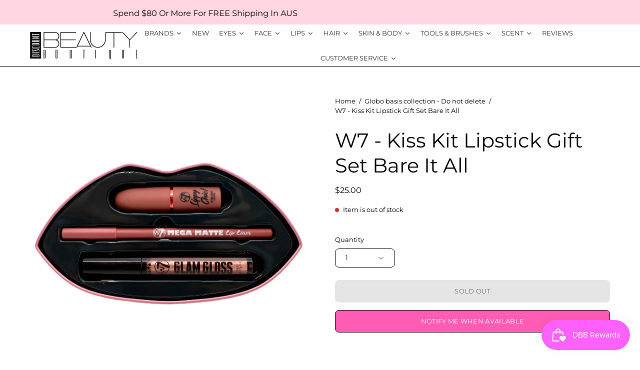

--- FILE ---
content_type: text/html; charset=utf-8
request_url: https://www.discountbeautyboutique.com.au/products/w7-kiss-kit-lipstick-gift-set-bare-it-all
body_size: 71124
content:

<!doctype html>
<html class="no-js no-touch" lang="en">
<head>  <meta charset="utf-8">
  <meta http-equiv='X-UA-Compatible' content='IE=edge'>
  <meta name="viewport" content="width=device-width, height=device-height, initial-scale=1.0, minimum-scale=1.0">
  <link rel="canonical" href="https://www.discountbeautyboutique.com.au/products/w7-kiss-kit-lipstick-gift-set-bare-it-all" />
  <link rel="preconnect" href="https://cdn.shopify.com" crossorigin>
  <link rel="preconnect" href="https://fonts.shopify.com" crossorigin>
  <link rel="preconnect" href="https://monorail-edge.shopifysvc.com" crossorigin>

  <script type="text/javascript">
(function e(){var e=document.createElement("script");e.type="text/javascript",e.async=true,e.src="//staticw2.yotpo.com/xHQNlIGc7aIgOgpOej9BkfAlDQoMEZuwS0odaYgz/widget.js";var t=document.getElementsByTagName("script")[0];t.parentNode.insertBefore(e,t)})();
</script>

  <link href="//www.discountbeautyboutique.com.au/cdn/shop/t/30/assets/theme.css?v=58185287617065829171699856669" as="style" rel="preload">
  <link href="//www.discountbeautyboutique.com.au/cdn/shop/t/30/assets/lazysizes.min.js?v=111431644619468174291690953975" as="script" rel="preload">
  <link href="//www.discountbeautyboutique.com.au/cdn/shop/t/30/assets/vendor.js?v=113463091481672235871690953975" as="script" rel="preload">
  <link href="//www.discountbeautyboutique.com.au/cdn/shop/t/30/assets/theme.js?v=64724494568616213171690953975" as="script" rel="preload">

  <link rel="preload" as="image" href="//www.discountbeautyboutique.com.au/cdn/shop/t/30/assets/loading.svg?v=91665432863842511931690953975"><style data-shopify>:root { --loader-image-size: 150px; }:root { --loader-image-size: 320px; }html:not(.is-loading) .loading-overlay { opacity: 0; visibility: hidden; pointer-events: none; }
    .loading-overlay { position: fixed; top: 0; left: 0; z-index: 99999; width: 100vw; height: 100vh; display: flex; align-items: center; justify-content: center; background: var(--bg); transition: opacity 0.3s ease-out, visibility 0s linear 0.3s; }
    .loading-overlay .loader__image--fallback { width: 320px; height: 100%; background: var(--loader-image) no-repeat center center/contain; }
    .loader__image__holder { position: absolute; top: 0; left: 0; width: 100%; height: 100%; font-size: 0; display: flex; align-items: center; justify-content: center; animation: pulse-loading 2s infinite ease-in-out; }
    .loader__image { max-width: 150px; height: auto; object-fit: contain; }</style><script>
    const loadingAppearance = "once";
    const loaded = sessionStorage.getItem('loaded');

    if (loadingAppearance === 'once') {
      if (loaded === null) {
        sessionStorage.setItem('loaded', true);
        document.documentElement.classList.add('is-loading');
      }
    } else {
      document.documentElement.classList.add('is-loading');
    }
  </script><link rel="shortcut icon" href="//www.discountbeautyboutique.com.au/cdn/shop/files/FAVI_32x32.png?v=1693613031" type="image/png" />
  <title>W7 - Kiss Kit Lipstick Gift Set Bare It All &ndash; Discount Beauty Boutique</title><meta name="description" content="Give your lips the ultimate makeover with W7’s Kiss Kit! The Kiss Kit is a gorgeous, lip shaped tin containing all you need for that perfect pout! Ingredients Mega Matte Lip Liner Ingredients: CERA MICROCRISTALLINA (MICROCRYSTALLINE WAX), RICINUS COMMUNIS (CASTOR) SEED OIL, CERA ALBA (BEESWAX), ETHYLHEXYL PALMITATE, BI"><link rel="preload" as="font" href="//www.discountbeautyboutique.com.au/cdn/fonts/montserrat/montserrat_n4.81949fa0ac9fd2021e16436151e8eaa539321637.woff2" type="font/woff2" crossorigin><link rel="preload" as="font" href="//www.discountbeautyboutique.com.au/cdn/fonts/montserrat/montserrat_n4.81949fa0ac9fd2021e16436151e8eaa539321637.woff2" type="font/woff2" crossorigin>

<meta property="og:site_name" content="Discount Beauty Boutique">
<meta property="og:url" content="https://www.discountbeautyboutique.com.au/products/w7-kiss-kit-lipstick-gift-set-bare-it-all">
<meta property="og:title" content="W7 - Kiss Kit Lipstick Gift Set Bare It All">
<meta property="og:type" content="product">
<meta property="og:description" content="Give your lips the ultimate makeover with W7’s Kiss Kit! The Kiss Kit is a gorgeous, lip shaped tin containing all you need for that perfect pout! Ingredients Mega Matte Lip Liner Ingredients: CERA MICROCRISTALLINA (MICROCRYSTALLINE WAX), RICINUS COMMUNIS (CASTOR) SEED OIL, CERA ALBA (BEESWAX), ETHYLHEXYL PALMITATE, BI"><meta property="og:image" content="http://www.discountbeautyboutique.com.au/cdn/shop/products/MYSTERYBOX_47_69fb9987-3b96-49e9-805c-11adeddeb780.png?v=1626849562">
  <meta property="og:image:secure_url" content="https://www.discountbeautyboutique.com.au/cdn/shop/products/MYSTERYBOX_47_69fb9987-3b96-49e9-805c-11adeddeb780.png?v=1626849562">
  <meta property="og:image:width" content="600">
  <meta property="og:image:height" content="600"><meta property="og:price:amount" content="25.00">
  <meta property="og:price:currency" content="AUD"><meta name="twitter:card" content="summary_large_image">
<meta name="twitter:title" content="W7 - Kiss Kit Lipstick Gift Set Bare It All">
<meta name="twitter:description" content="Give your lips the ultimate makeover with W7’s Kiss Kit! The Kiss Kit is a gorgeous, lip shaped tin containing all you need for that perfect pout! Ingredients Mega Matte Lip Liner Ingredients: CERA MICROCRISTALLINA (MICROCRYSTALLINE WAX), RICINUS COMMUNIS (CASTOR) SEED OIL, CERA ALBA (BEESWAX), ETHYLHEXYL PALMITATE, BI"><style data-shopify>@font-face {
  font-family: Montserrat;
  font-weight: 400;
  font-style: normal;
  font-display: swap;
  src: url("//www.discountbeautyboutique.com.au/cdn/fonts/montserrat/montserrat_n4.81949fa0ac9fd2021e16436151e8eaa539321637.woff2") format("woff2"),
       url("//www.discountbeautyboutique.com.au/cdn/fonts/montserrat/montserrat_n4.a6c632ca7b62da89c3594789ba828388aac693fe.woff") format("woff");
}

@font-face {
  font-family: Montserrat;
  font-weight: 400;
  font-style: normal;
  font-display: swap;
  src: url("//www.discountbeautyboutique.com.au/cdn/fonts/montserrat/montserrat_n4.81949fa0ac9fd2021e16436151e8eaa539321637.woff2") format("woff2"),
       url("//www.discountbeautyboutique.com.au/cdn/fonts/montserrat/montserrat_n4.a6c632ca7b62da89c3594789ba828388aac693fe.woff") format("woff");
}



  @font-face {
  font-family: Montserrat;
  font-weight: 500;
  font-style: normal;
  font-display: swap;
  src: url("//www.discountbeautyboutique.com.au/cdn/fonts/montserrat/montserrat_n5.07ef3781d9c78c8b93c98419da7ad4fbeebb6635.woff2") format("woff2"),
       url("//www.discountbeautyboutique.com.au/cdn/fonts/montserrat/montserrat_n5.adf9b4bd8b0e4f55a0b203cdd84512667e0d5e4d.woff") format("woff");
}




  @font-face {
  font-family: Montserrat;
  font-weight: 100;
  font-style: normal;
  font-display: swap;
  src: url("//www.discountbeautyboutique.com.au/cdn/fonts/montserrat/montserrat_n1.2f0714cbd41857ba00d5d4fafdce92c40aadb8e6.woff2") format("woff2"),
       url("//www.discountbeautyboutique.com.au/cdn/fonts/montserrat/montserrat_n1.7bec1bf4c4d0f77c37dc95cf9616413eceba9082.woff") format("woff");
}




  @font-face {
  font-family: Montserrat;
  font-weight: 700;
  font-style: normal;
  font-display: swap;
  src: url("//www.discountbeautyboutique.com.au/cdn/fonts/montserrat/montserrat_n7.3c434e22befd5c18a6b4afadb1e3d77c128c7939.woff2") format("woff2"),
       url("//www.discountbeautyboutique.com.au/cdn/fonts/montserrat/montserrat_n7.5d9fa6e2cae713c8fb539a9876489d86207fe957.woff") format("woff");
}




  @font-face {
  font-family: Montserrat;
  font-weight: 100;
  font-style: normal;
  font-display: swap;
  src: url("//www.discountbeautyboutique.com.au/cdn/fonts/montserrat/montserrat_n1.2f0714cbd41857ba00d5d4fafdce92c40aadb8e6.woff2") format("woff2"),
       url("//www.discountbeautyboutique.com.au/cdn/fonts/montserrat/montserrat_n1.7bec1bf4c4d0f77c37dc95cf9616413eceba9082.woff") format("woff");
}




  @font-face {
  font-family: Montserrat;
  font-weight: 500;
  font-style: normal;
  font-display: swap;
  src: url("//www.discountbeautyboutique.com.au/cdn/fonts/montserrat/montserrat_n5.07ef3781d9c78c8b93c98419da7ad4fbeebb6635.woff2") format("woff2"),
       url("//www.discountbeautyboutique.com.au/cdn/fonts/montserrat/montserrat_n5.adf9b4bd8b0e4f55a0b203cdd84512667e0d5e4d.woff") format("woff");
}




  @font-face {
  font-family: Montserrat;
  font-weight: 400;
  font-style: italic;
  font-display: swap;
  src: url("//www.discountbeautyboutique.com.au/cdn/fonts/montserrat/montserrat_i4.5a4ea298b4789e064f62a29aafc18d41f09ae59b.woff2") format("woff2"),
       url("//www.discountbeautyboutique.com.au/cdn/fonts/montserrat/montserrat_i4.072b5869c5e0ed5b9d2021e4c2af132e16681ad2.woff") format("woff");
}




  @font-face {
  font-family: Montserrat;
  font-weight: 700;
  font-style: italic;
  font-display: swap;
  src: url("//www.discountbeautyboutique.com.au/cdn/fonts/montserrat/montserrat_i7.a0d4a463df4f146567d871890ffb3c80408e7732.woff2") format("woff2"),
       url("//www.discountbeautyboutique.com.au/cdn/fonts/montserrat/montserrat_i7.f6ec9f2a0681acc6f8152c40921d2a4d2e1a2c78.woff") format("woff");
}


:root {--COLOR-PRIMARY-OPPOSITE: #ffffff;
  --COLOR-PRIMARY-OPPOSITE-ALPHA-20: rgba(255, 255, 255, 0.2);
  --COLOR-PRIMARY-LIGHTEN-DARKEN-ALPHA-20: rgba(152, 133, 255, 0.2);
  --COLOR-PRIMARY-LIGHTEN-DARKEN-ALPHA-30: rgba(152, 133, 255, 0.3);

  --PRIMARY-BUTTONS-COLOR-BG: #6d52ff;
  --PRIMARY-BUTTONS-COLOR-TEXT: #ffffff;
  --PRIMARY-BUTTONS-COLOR-BORDER: #6d52ff;

  --PRIMARY-BUTTONS-COLOR-LIGHTEN-DARKEN: #9885ff;

  --PRIMARY-BUTTONS-COLOR-ALPHA-05: rgba(109, 82, 255, 0.05);
  --PRIMARY-BUTTONS-COLOR-ALPHA-10: rgba(109, 82, 255, 0.1);
  --PRIMARY-BUTTONS-COLOR-ALPHA-50: rgba(109, 82, 255, 0.5);--COLOR-SECONDARY-OPPOSITE: #000000;
  --COLOR-SECONDARY-OPPOSITE-ALPHA-20: rgba(0, 0, 0, 0.2);
  --COLOR-SECONDARY-LIGHTEN-DARKEN-ALPHA-20: rgba(230, 230, 230, 0.2);
  --COLOR-SECONDARY-LIGHTEN-DARKEN-ALPHA-30: rgba(230, 230, 230, 0.3);

  --SECONDARY-BUTTONS-COLOR-BG: #ffffff;
  --SECONDARY-BUTTONS-COLOR-TEXT: #000000;
  --SECONDARY-BUTTONS-COLOR-BORDER: #ffffff;

  --SECONDARY-BUTTONS-COLOR-ALPHA-05: rgba(255, 255, 255, 0.05);
  --SECONDARY-BUTTONS-COLOR-ALPHA-10: rgba(255, 255, 255, 0.1);
  --SECONDARY-BUTTONS-COLOR-ALPHA-50: rgba(255, 255, 255, 0.5);--OUTLINE-BUTTONS-PRIMARY-BG: transparent;
  --OUTLINE-BUTTONS-PRIMARY-TEXT: #6d52ff;
  --OUTLINE-BUTTONS-PRIMARY-BORDER: #6d52ff;
  --OUTLINE-BUTTONS-PRIMARY-BG-HOVER: rgba(152, 133, 255, 0.2);

  --OUTLINE-BUTTONS-SECONDARY-BG: transparent;
  --OUTLINE-BUTTONS-SECONDARY-TEXT: #ffffff;
  --OUTLINE-BUTTONS-SECONDARY-BORDER: #ffffff;
  --OUTLINE-BUTTONS-SECONDARY-BG-HOVER: rgba(230, 230, 230, 0.2);

  --OUTLINE-BUTTONS-WHITE-BG: transparent;
  --OUTLINE-BUTTONS-WHITE-TEXT: #ffffff;
  --OUTLINE-BUTTONS-WHITE-BORDER: #ffffff;

  --OUTLINE-BUTTONS-BLACK-BG: transparent;
  --OUTLINE-BUTTONS-BLACK-TEXT: #000000;
  --OUTLINE-BUTTONS-BLACK-BORDER: #000000;--OUTLINE-SOLID-BUTTONS-PRIMARY-BG: #6d52ff;
  --OUTLINE-SOLID-BUTTONS-PRIMARY-TEXT: #ffffff;
  --OUTLINE-SOLID-BUTTONS-PRIMARY-BORDER: #ffffff;
  --OUTLINE-SOLID-BUTTONS-PRIMARY-BG-HOVER: rgba(255, 255, 255, 0.2);

  --OUTLINE-SOLID-BUTTONS-SECONDARY-BG: #ffffff;
  --OUTLINE-SOLID-BUTTONS-SECONDARY-TEXT: #000000;
  --OUTLINE-SOLID-BUTTONS-SECONDARY-BORDER: #000000;
  --OUTLINE-SOLID-BUTTONS-SECONDARY-BG-HOVER: rgba(0, 0, 0, 0.2);

  --OUTLINE-SOLID-BUTTONS-WHITE-BG: #ffffff;
  --OUTLINE-SOLID-BUTTONS-WHITE-TEXT: #000000;
  --OUTLINE-SOLID-BUTTONS-WHITE-BORDER: #000000;

  --OUTLINE-SOLID-BUTTONS-BLACK-BG: #000000;
  --OUTLINE-SOLID-BUTTONS-BLACK-TEXT: #ffffff;
  --OUTLINE-SOLID-BUTTONS-BLACK-BORDER: #ffffff;--COLOR-HEADING: #000000;
  --COLOR-TEXT: #000000;
  --COLOR-TEXT-DARKEN: #000000;
  --COLOR-TEXT-LIGHTEN: #333333;
  --COLOR-TEXT-ALPHA-5: rgba(0, 0, 0, 0.05);
  --COLOR-TEXT-ALPHA-8: rgba(0, 0, 0, 0.08);
  --COLOR-TEXT-ALPHA-10: rgba(0, 0, 0, 0.1);
  --COLOR-TEXT-ALPHA-15: rgba(0, 0, 0, 0.15);
  --COLOR-TEXT-ALPHA-20: rgba(0, 0, 0, 0.2);
  --COLOR-TEXT-ALPHA-25: rgba(0, 0, 0, 0.25);
  --COLOR-TEXT-ALPHA-50: rgba(0, 0, 0, 0.5);
  --COLOR-TEXT-ALPHA-60: rgba(0, 0, 0, 0.6);
  --COLOR-TEXT-ALPHA-85: rgba(0, 0, 0, 0.85);

  --COLOR-BG: #ffffff;
  --COLOR-BG-ALPHA-25: rgba(255, 255, 255, 0.25);
  --COLOR-BG-ALPHA-35: rgba(255, 255, 255, 0.35);
  --COLOR-BG-ALPHA-60: rgba(255, 255, 255, 0.6);
  --COLOR-BG-ALPHA-65: rgba(255, 255, 255, 0.65);
  --COLOR-BG-ALPHA-85: rgba(255, 255, 255, 0.85);
  --COLOR-BG-OVERLAY: rgba(255, 255, 255, 0.75);
  --COLOR-BG-DARKEN: #e6e6e6;
  --COLOR-BG-LIGHTEN-DARKEN: #e6e6e6;
  --COLOR-BG-LIGHTEN-DARKEN-2: #cdcdcd;
  --COLOR-BG-LIGHTEN-DARKEN-3: #b3b3b3;
  --COLOR-BG-LIGHTEN-DARKEN-4: #9a9a9a;
  --COLOR-BG-LIGHTEN-DARKEN-CONTRAST: #b3b3b3;
  --COLOR-BG-LIGHTEN-DARKEN-CONTRAST-2: #999999;
  --COLOR-BG-LIGHTEN-DARKEN-CONTRAST-3: #808080;
  --COLOR-BG-LIGHTEN-DARKEN-CONTRAST-4: #666666;

  --COLOR-BG-SECONDARY: #6d52ff;
  --COLOR-BG-SECONDARY-LIGHTEN-DARKEN: #9885ff;
  --COLOR-BG-SECONDARY-LIGHTEN-DARKEN-CONTRAST: #ffffff;

  --COLOR-BG-ACCENT: #e6e3fa;
  --COLOR-BG-ACCENT-LIGHTEN: #ffffff;

  --COLOR-INPUT-BG: #ffffff;

  --COLOR-ACCENT: #fbcaff;
  --COLOR-ACCENT-TEXT: #000;

  --COLOR-BORDER: #d3d3d3;
  --COLOR-BORDER-ALPHA-15: rgba(211, 211, 211, 0.15);
  --COLOR-BORDER-ALPHA-30: rgba(211, 211, 211, 0.3);
  --COLOR-BORDER-ALPHA-50: rgba(211, 211, 211, 0.5);
  --COLOR-BORDER-ALPHA-65: rgba(211, 211, 211, 0.65);
  --COLOR-BORDER-LIGHTEN-DARKEN: #868686;
  --COLOR-BORDER-HAIRLINE: #f7f7f7;

  --COLOR-SALE-BG: #fc6b6b;
  --COLOR-SALE-TEXT: #ffffff;
  --COLOR-CUSTOM-BG: #6d52ff;
  --COLOR-CUSTOM-TEXT: #ffffff;
  --COLOR-SOLD-BG: #000000;
  --COLOR-SOLD-TEXT: #ffffff;
  --COLOR-SAVING-BG: #fc6b6b;
  --COLOR-SAVING-TEXT: #ffffff;

  --COLOR-WHITE-BLACK: fff;
  --COLOR-BLACK-WHITE: #000;--COLOR-DISABLED-GREY: rgba(0, 0, 0, 0.05);
  --COLOR-DISABLED-GREY-DARKEN: rgba(0, 0, 0, 0.45);
  --COLOR-ERROR: #D02E2E;
  --COLOR-ERROR-BG: #f3cbcb;
  --COLOR-SUCCESS: #56AD6A;
  --COLOR-SUCCESS-BG: #ECFEF0;
  --COLOR-WARN: #ECBD5E;
  --COLOR-TRANSPARENT: rgba(255, 255, 255, 0);

  --COLOR-WHITE: #ffffff;
  --COLOR-WHITE-DARKEN: #f2f2f2;
  --COLOR-WHITE-ALPHA-10: rgba(255, 255, 255, 0.1);
  --COLOR-WHITE-ALPHA-20: rgba(255, 255, 255, 0.2);
  --COLOR-WHITE-ALPHA-25: rgba(255, 255, 255, 0.25);
  --COLOR-WHITE-ALPHA-50: rgba(255, 255, 255, 0.5);
  --COLOR-WHITE-ALPHA-60: rgba(255, 255, 255, 0.6);
  --COLOR-BLACK: #000000;
  --COLOR-BLACK-LIGHTEN: #1a1a1a;
  --COLOR-BLACK-ALPHA-10: rgba(0, 0, 0, 0.1);
  --COLOR-BLACK-ALPHA-20: rgba(0, 0, 0, 0.2);
  --COLOR-BLACK-ALPHA-25: rgba(0, 0, 0, 0.25);
  --COLOR-BLACK-ALPHA-50: rgba(0, 0, 0, 0.5);
  --COLOR-BLACK-ALPHA-60: rgba(0, 0, 0, 0.6);--FONT-STACK-BODY: Montserrat, sans-serif;
  --FONT-STYLE-BODY: normal;
  --FONT-STYLE-BODY-ITALIC: italic;
  --FONT-ADJUST-BODY: 0.9;

  --FONT-WEIGHT-BODY: 400;
  --FONT-WEIGHT-BODY-LIGHT: 100;
  --FONT-WEIGHT-BODY-MEDIUM: 700;
  --FONT-WEIGHT-BODY-BOLD: 500;

  --FONT-STACK-HEADING: Montserrat, sans-serif;
  --FONT-STYLE-HEADING: normal;
  --FONT-STYLE-HEADING-ITALIC: italic;
  --FONT-ADJUST-HEADING: 1.25;

  --FONT-WEIGHT-HEADING: 400;
  --FONT-WEIGHT-HEADING-LIGHT: 100;
  --FONT-WEIGHT-HEADING-MEDIUM: 700;
  --FONT-WEIGHT-HEADING-BOLD: 500;

  --FONT-STACK-NAV: Montserrat, sans-serif;
  --FONT-STYLE-NAV: normal;
  --FONT-STYLE-NAV-ITALIC: italic;
  --FONT-ADJUST-NAV: 0.85;

  --FONT-WEIGHT-NAV: 400;
  --FONT-WEIGHT-NAV-LIGHT: 100;
  --FONT-WEIGHT-NAV-MEDIUM: 700;
  --FONT-WEIGHT-NAV-BOLD: 500;

  --FONT-STACK-BUTTON: Montserrat, sans-serif;
  --FONT-STYLE-BUTTON: normal;
  --FONT-STYLE-BUTTON-ITALIC: italic;
  --FONT-ADJUST-BUTTON: 0.8;

  --FONT-WEIGHT-BUTTON: 400;
  --FONT-WEIGHT-BUTTON-MEDIUM: 700;
  --FONT-WEIGHT-BUTTON-BOLD: 500;

  --FONT-STACK-SUBHEADING: Montserrat, sans-serif;
  --FONT-STYLE-SUBHEADING: normal;
  --FONT-STYLE-SUBHEADING-ITALIC: italic;
  --FONT-ADJUST-SUBHEADING: 1.0;

  --FONT-WEIGHT-SUBHEADING: 400;
  --FONT-WEIGHT-SUBHEADING-LIGHT: 100;
  --FONT-WEIGHT-SUBHEADING-MEDIUM: 700;
  --FONT-WEIGHT-SUBHEADING-BOLD: 500;

  

  --LETTER-SPACING-SUBHEADING: 0.0em;
  --LETTER-SPACING-BUTTON: 0.025em;

  --BUTTON-TEXT-CAPS: uppercase;
  --SUBHEADING-TEXT-CAPS: uppercase;--FONT-SIZE-INPUT: 1rem;--RADIUS: 8px;
  --RADIUS-SMALL: 8px;
  --RADIUS-TINY: 8px;
  --RADIUS-BADGE: 3px;
  --RADIUS-CHECKBOX: 4px;
  --RADIUS-TEXTAREA: 8px;--PRODUCT-MEDIA-PADDING-TOP: 100%;--BORDER-WIDTH: 1px;--STROKE-WIDTH: 12px;--SITE-WIDTH: 1440px;
  --SITE-WIDTH-NARROW: 840px;--ICON-ARROW-RIGHT: url( "//www.discountbeautyboutique.com.au/cdn/shop/t/30/assets/icon-chevron-right.svg?v=115618353204357621731690953975" );--loading-svg: url( "//www.discountbeautyboutique.com.au/cdn/shop/t/30/assets/loading.svg?v=91665432863842511931690953975" );
  --icon-check: url( "//www.discountbeautyboutique.com.au/cdn/shop/t/30/assets/icon-check.svg?v=175316081881880408121690953975" );
  --icon-check-swatch: url( "//www.discountbeautyboutique.com.au/cdn/shop/t/30/assets/icon-check-swatch.svg?v=131897745589030387781690953975" );
  --icon-zoom-in: url( "//www.discountbeautyboutique.com.au/cdn/shop/t/30/assets/icon-zoom-in.svg?v=157433013461716915331690953975" );
  --icon-zoom-out: url( "//www.discountbeautyboutique.com.au/cdn/shop/t/30/assets/icon-zoom-out.svg?v=164909107869959372931690953975" );--collection-sticky-bar-height: 0px;
  --collection-image-padding-top: 60%;

  --drawer-width: 400px;
  --drawer-transition: transform 0.4s cubic-bezier(0.46, 0.01, 0.32, 1);--gutter: 60px;
  --gutter-mobile: 20px;
  --grid-gutter: 20px;
  --grid-gutter-mobile: 35px;--inner: 20px;
  --inner-tablet: 18px;
  --inner-mobile: 16px;--grid: repeat(4, minmax(0, 1fr));
  --grid-tablet: repeat(3, minmax(0, 1fr));
  --grid-mobile: repeat(2, minmax(0, 1fr));
  --megamenu-grid: repeat(4, minmax(0, 1fr));
  --grid-row: 1 / span 4;--scrollbar-width: 0px;--overlay: #000;
  --overlay-opacity: 1;--swatch-width: 40px;
  --swatch-height: 20px;
  --swatch-size: 32px;
  --swatch-size-mobile: 30px;

  
  --move-offset: 20px;

  
  --autoplay-speed: 2200ms;

  

    --filter-bg: 1.0;
    --product-filter-bg: 1.0;}</style><link href="//www.discountbeautyboutique.com.au/cdn/shop/t/30/assets/theme.css?v=58185287617065829171699856669" rel="stylesheet" type="text/css" media="all" /><script type="text/javascript">
    if (window.MSInputMethodContext && document.documentMode) {
      var scripts = document.getElementsByTagName('script')[0];
      var polyfill = document.createElement("script");
      polyfill.defer = true;
      polyfill.src = "//www.discountbeautyboutique.com.au/cdn/shop/t/30/assets/ie11.js?v=164037955086922138091690953975";

      scripts.parentNode.insertBefore(polyfill, scripts);

      document.documentElement.classList.add('ie11');
    } else {
      document.documentElement.className = document.documentElement.className.replace('no-js', 'js');
    }

    document.addEventListener('lazyloaded', (e) => {
      const lazyImage = e.target.parentNode;
      if (lazyImage.classList.contains('lazy-image')) {
        // Wait for the fade in images animation to complete
        setTimeout(() => {
          lazyImage.style.backgroundImage = 'none';
        }, 500);
      }
    });

    let root = '/';
    if (root[root.length - 1] !== '/') {
      root = `${root}/`;
    }

    window.theme = {
      routes: {
        root: root,
        cart_url: "\/cart",
        cart_add_url: "\/cart\/add",
        cart_change_url: "\/cart\/change",
        shop_url: "https:\/\/www.discountbeautyboutique.com.au",
        searchUrl: '/search',
        predictiveSearchUrl: '/search/suggest',
        product_recommendations_url: "\/recommendations\/products"
      },
      assets: {
        photoswipe: '//www.discountbeautyboutique.com.au/cdn/shop/t/30/assets/photoswipe.js?v=162613001030112971491690953975',
        smoothscroll: '//www.discountbeautyboutique.com.au/cdn/shop/t/30/assets/smoothscroll.js?v=37906625415260927261690953975',
        no_image: "//www.discountbeautyboutique.com.au/cdn/shopifycloud/storefront/assets/no-image-2048-a2addb12_1024x.gif",
        swatches: '//www.discountbeautyboutique.com.au/cdn/shop/t/30/assets/swatches.json?v=108341084980828767351690953975',
        base: "//www.discountbeautyboutique.com.au/cdn/shop/t/30/assets/"
      },
      strings: {
        add_to_cart: "Add to Cart",
        cart_acceptance_error: "You must accept our terms and conditions.",
        cart_empty: "Your cart is currently empty.",
        cart_price: "Price",
        cart_quantity: "Quantity",
        cart_items_one: "{{ count }} item",
        cart_items_many: "{{ count }} items",
        cart_title: "Cart",
        cart_total: "Total",
        continue_shopping: "Continue Shopping",
        free: "Free",
        limit_error: "Sorry, looks like we don\u0026#39;t have enough of this product.",
        preorder: "Pre-Order",
        remove: "Remove",
        sale_badge_text: "Sale",
        saving_badge: "Save {{ discount }}",
        saving_up_to_badge: "Save up to {{ discount }}",
        sold_out: "Sold Out",
        subscription: "Subscription",
        unavailable: "Unavailable",
        unit_price_label: "Unit price",
        unit_price_separator: "per",
        zero_qty_error: "Quantity must be greater than 0.",
        delete_confirm: "Are you sure you wish to delete this address?",
        newsletter_product_availability: "Notify Me When It’s Available"
      },
      icons: {
        plus: '<svg aria-hidden="true" focusable="false" role="presentation" class="icon icon-toggle-plus" viewBox="0 0 192 192"><path d="M30 96h132M96 30v132" stroke="currentColor" stroke-linecap="round" stroke-linejoin="round"/></svg>',
        minus: '<svg aria-hidden="true" focusable="false" role="presentation" class="icon icon-toggle-minus" viewBox="0 0 192 192"><path d="M30 96h132" stroke="currentColor" stroke-linecap="round" stroke-linejoin="round"/></svg>',
        close: '<svg aria-hidden="true" focusable="false" role="presentation" class="icon icon-close" viewBox="0 0 192 192"><path d="M150 42 42 150M150 150 42 42" stroke="currentColor" stroke-linecap="round" stroke-linejoin="round"/></svg>'
      },
      settings: {
        animations: true,
        cartType: "page",
        enableAcceptTerms: false,
        enableInfinityScroll: false,
        enablePaymentButton: false,
        gridImageSize: "contain",
        gridImageAspectRatio: 1,
        mobileMenuBehaviour: "link",
        productGridHover: "image",
        savingBadgeType: "percentage",
        showSaleBadge: true,
        showSoldBadge: true,
        showSavingBadge: true,
        quickBuy: "quick_buy",
        suggestArticles: false,
        suggestCollections: true,
        suggestProducts: true,
        suggestPages: false,
        suggestionsResultsLimit: 10,
        currency_code_enable: false,
        hideInventoryCount: true,
        enableColorSwatchesCollection: true,
      },
      sizes: {
        mobile: 480,
        small: 768,
        large: 1024,
        widescreen: 1440
      },
      moneyFormat: "${{amount}}",
      moneyWithCurrencyFormat: "${{amount}} AUD",
      subtotal: 0,
      info: {
        name: 'Palo Alto'
      },
      version: '5.1.1'
    };
    window.lazySizesConfig = window.lazySizesConfig || {};
    window.lazySizesConfig.preloadAfterLoad = true;
    window.PaloAlto = window.PaloAlto || {};
    window.slate = window.slate || {};
    window.isHeaderTransparent = false;
    window.stickyHeaderHeight = 60;
    window.lastWindowWidth = window.innerWidth || document.documentElement.clientWidth;

    if (window.performance) {
      window.performance.mark('init');
    } else {
      window.fastNetworkAndCPU = false;
    }
  </script>
  <script src="//www.discountbeautyboutique.com.au/cdn/shop/t/30/assets/lazysizes.min.js?v=111431644619468174291690953975" async="async"></script><script src="//www.discountbeautyboutique.com.au/cdn/shop/t/30/assets/vendor.js?v=113463091481672235871690953975" defer="defer"></script>
  <script src="//www.discountbeautyboutique.com.au/cdn/shop/t/30/assets/theme.js?v=64724494568616213171690953975" defer="defer"></script><script>window.performance && window.performance.mark && window.performance.mark('shopify.content_for_header.start');</script><meta name="google-site-verification" content="_5QyN65DUn1vzahTu29HQMHHLAcq4P3cejzX5K9xsIs">
<meta name="facebook-domain-verification" content="a2xpre98xutxy7z90oact1vetw15qe">
<meta id="shopify-digital-wallet" name="shopify-digital-wallet" content="/2052714/digital_wallets/dialog">
<meta name="shopify-checkout-api-token" content="58b8bcc791a20ee7f9b25c1bf3ad1b84">
<meta id="in-context-paypal-metadata" data-shop-id="2052714" data-venmo-supported="false" data-environment="production" data-locale="en_US" data-paypal-v4="true" data-currency="AUD">
<link rel="alternate" type="application/json+oembed" href="https://www.discountbeautyboutique.com.au/products/w7-kiss-kit-lipstick-gift-set-bare-it-all.oembed">
<script async="async" src="/checkouts/internal/preloads.js?locale=en-AU"></script>
<script id="shopify-features" type="application/json">{"accessToken":"58b8bcc791a20ee7f9b25c1bf3ad1b84","betas":["rich-media-storefront-analytics"],"domain":"www.discountbeautyboutique.com.au","predictiveSearch":true,"shopId":2052714,"locale":"en"}</script>
<script>var Shopify = Shopify || {};
Shopify.shop = "discount-beauty-boutique.myshopify.com";
Shopify.locale = "en";
Shopify.currency = {"active":"AUD","rate":"1.0"};
Shopify.country = "AU";
Shopify.theme = {"name":"Updated copy of Palo Alto","id":133088182441,"schema_name":"Palo Alto","schema_version":"5.1.1","theme_store_id":777,"role":"main"};
Shopify.theme.handle = "null";
Shopify.theme.style = {"id":null,"handle":null};
Shopify.cdnHost = "www.discountbeautyboutique.com.au/cdn";
Shopify.routes = Shopify.routes || {};
Shopify.routes.root = "/";</script>
<script type="module">!function(o){(o.Shopify=o.Shopify||{}).modules=!0}(window);</script>
<script>!function(o){function n(){var o=[];function n(){o.push(Array.prototype.slice.apply(arguments))}return n.q=o,n}var t=o.Shopify=o.Shopify||{};t.loadFeatures=n(),t.autoloadFeatures=n()}(window);</script>
<script id="shop-js-analytics" type="application/json">{"pageType":"product"}</script>
<script defer="defer" async type="module" src="//www.discountbeautyboutique.com.au/cdn/shopifycloud/shop-js/modules/v2/client.init-shop-cart-sync_C5BV16lS.en.esm.js"></script>
<script defer="defer" async type="module" src="//www.discountbeautyboutique.com.au/cdn/shopifycloud/shop-js/modules/v2/chunk.common_CygWptCX.esm.js"></script>
<script type="module">
  await import("//www.discountbeautyboutique.com.au/cdn/shopifycloud/shop-js/modules/v2/client.init-shop-cart-sync_C5BV16lS.en.esm.js");
await import("//www.discountbeautyboutique.com.au/cdn/shopifycloud/shop-js/modules/v2/chunk.common_CygWptCX.esm.js");

  window.Shopify.SignInWithShop?.initShopCartSync?.({"fedCMEnabled":true,"windoidEnabled":true});

</script>
<script>(function() {
  var isLoaded = false;
  function asyncLoad() {
    if (isLoaded) return;
    isLoaded = true;
    var urls = ["https:\/\/chimpstatic.com\/mcjs-connected\/js\/users\/d92b9d0ed580561a8b6e4dcee\/e0e694667857676a2842e4b70.js?shop=discount-beauty-boutique.myshopify.com","https:\/\/tabs.stationmade.com\/registered-scripts\/tabs-by-station.js?shop=discount-beauty-boutique.myshopify.com","https:\/\/js.smile.io\/v1\/smile-shopify.js?shop=discount-beauty-boutique.myshopify.com","https:\/\/trustbadge.shopclimb.com\/files\/js\/dist\/trustbadge.min.js?shop=discount-beauty-boutique.myshopify.com","https:\/\/sales-pop.carecart.io\/lib\/salesnotifier.js?shop=discount-beauty-boutique.myshopify.com","https:\/\/cdn.hextom.com\/js\/freeshippingbar.js?shop=discount-beauty-boutique.myshopify.com","https:\/\/cdn.hextom.com\/js\/ultimatesalesboost.js?shop=discount-beauty-boutique.myshopify.com","https:\/\/cdn.autoketing.org\/sdk-cdn\/sales-pop\/dist\/sales-pop-embed.js?t=1764039948907768768\u0026shop=discount-beauty-boutique.myshopify.com"];
    for (var i = 0; i < urls.length; i++) {
      var s = document.createElement('script');
      s.type = 'text/javascript';
      s.async = true;
      s.src = urls[i];
      var x = document.getElementsByTagName('script')[0];
      x.parentNode.insertBefore(s, x);
    }
  };
  if(window.attachEvent) {
    window.attachEvent('onload', asyncLoad);
  } else {
    window.addEventListener('load', asyncLoad, false);
  }
})();</script>
<script id="__st">var __st={"a":2052714,"offset":36000,"reqid":"f5ce83f2-ed69-4746-ba20-0d6ef3ef72cb-1768742661","pageurl":"www.discountbeautyboutique.com.au\/products\/w7-kiss-kit-lipstick-gift-set-bare-it-all","u":"b99ef91a8e2c","p":"product","rtyp":"product","rid":7097054429353};</script>
<script>window.ShopifyPaypalV4VisibilityTracking = true;</script>
<script id="captcha-bootstrap">!function(){'use strict';const t='contact',e='account',n='new_comment',o=[[t,t],['blogs',n],['comments',n],[t,'customer']],c=[[e,'customer_login'],[e,'guest_login'],[e,'recover_customer_password'],[e,'create_customer']],r=t=>t.map((([t,e])=>`form[action*='/${t}']:not([data-nocaptcha='true']) input[name='form_type'][value='${e}']`)).join(','),a=t=>()=>t?[...document.querySelectorAll(t)].map((t=>t.form)):[];function s(){const t=[...o],e=r(t);return a(e)}const i='password',u='form_key',d=['recaptcha-v3-token','g-recaptcha-response','h-captcha-response',i],f=()=>{try{return window.sessionStorage}catch{return}},m='__shopify_v',_=t=>t.elements[u];function p(t,e,n=!1){try{const o=window.sessionStorage,c=JSON.parse(o.getItem(e)),{data:r}=function(t){const{data:e,action:n}=t;return t[m]||n?{data:e,action:n}:{data:t,action:n}}(c);for(const[e,n]of Object.entries(r))t.elements[e]&&(t.elements[e].value=n);n&&o.removeItem(e)}catch(o){console.error('form repopulation failed',{error:o})}}const l='form_type',E='cptcha';function T(t){t.dataset[E]=!0}const w=window,h=w.document,L='Shopify',v='ce_forms',y='captcha';let A=!1;((t,e)=>{const n=(g='f06e6c50-85a8-45c8-87d0-21a2b65856fe',I='https://cdn.shopify.com/shopifycloud/storefront-forms-hcaptcha/ce_storefront_forms_captcha_hcaptcha.v1.5.2.iife.js',D={infoText:'Protected by hCaptcha',privacyText:'Privacy',termsText:'Terms'},(t,e,n)=>{const o=w[L][v],c=o.bindForm;if(c)return c(t,g,e,D).then(n);var r;o.q.push([[t,g,e,D],n]),r=I,A||(h.body.append(Object.assign(h.createElement('script'),{id:'captcha-provider',async:!0,src:r})),A=!0)});var g,I,D;w[L]=w[L]||{},w[L][v]=w[L][v]||{},w[L][v].q=[],w[L][y]=w[L][y]||{},w[L][y].protect=function(t,e){n(t,void 0,e),T(t)},Object.freeze(w[L][y]),function(t,e,n,w,h,L){const[v,y,A,g]=function(t,e,n){const i=e?o:[],u=t?c:[],d=[...i,...u],f=r(d),m=r(i),_=r(d.filter((([t,e])=>n.includes(e))));return[a(f),a(m),a(_),s()]}(w,h,L),I=t=>{const e=t.target;return e instanceof HTMLFormElement?e:e&&e.form},D=t=>v().includes(t);t.addEventListener('submit',(t=>{const e=I(t);if(!e)return;const n=D(e)&&!e.dataset.hcaptchaBound&&!e.dataset.recaptchaBound,o=_(e),c=g().includes(e)&&(!o||!o.value);(n||c)&&t.preventDefault(),c&&!n&&(function(t){try{if(!f())return;!function(t){const e=f();if(!e)return;const n=_(t);if(!n)return;const o=n.value;o&&e.removeItem(o)}(t);const e=Array.from(Array(32),(()=>Math.random().toString(36)[2])).join('');!function(t,e){_(t)||t.append(Object.assign(document.createElement('input'),{type:'hidden',name:u})),t.elements[u].value=e}(t,e),function(t,e){const n=f();if(!n)return;const o=[...t.querySelectorAll(`input[type='${i}']`)].map((({name:t})=>t)),c=[...d,...o],r={};for(const[a,s]of new FormData(t).entries())c.includes(a)||(r[a]=s);n.setItem(e,JSON.stringify({[m]:1,action:t.action,data:r}))}(t,e)}catch(e){console.error('failed to persist form',e)}}(e),e.submit())}));const S=(t,e)=>{t&&!t.dataset[E]&&(n(t,e.some((e=>e===t))),T(t))};for(const o of['focusin','change'])t.addEventListener(o,(t=>{const e=I(t);D(e)&&S(e,y())}));const B=e.get('form_key'),M=e.get(l),P=B&&M;t.addEventListener('DOMContentLoaded',(()=>{const t=y();if(P)for(const e of t)e.elements[l].value===M&&p(e,B);[...new Set([...A(),...v().filter((t=>'true'===t.dataset.shopifyCaptcha))])].forEach((e=>S(e,t)))}))}(h,new URLSearchParams(w.location.search),n,t,e,['guest_login'])})(!0,!0)}();</script>
<script integrity="sha256-4kQ18oKyAcykRKYeNunJcIwy7WH5gtpwJnB7kiuLZ1E=" data-source-attribution="shopify.loadfeatures" defer="defer" src="//www.discountbeautyboutique.com.au/cdn/shopifycloud/storefront/assets/storefront/load_feature-a0a9edcb.js" crossorigin="anonymous"></script>
<script data-source-attribution="shopify.dynamic_checkout.dynamic.init">var Shopify=Shopify||{};Shopify.PaymentButton=Shopify.PaymentButton||{isStorefrontPortableWallets:!0,init:function(){window.Shopify.PaymentButton.init=function(){};var t=document.createElement("script");t.src="https://www.discountbeautyboutique.com.au/cdn/shopifycloud/portable-wallets/latest/portable-wallets.en.js",t.type="module",document.head.appendChild(t)}};
</script>
<script data-source-attribution="shopify.dynamic_checkout.buyer_consent">
  function portableWalletsHideBuyerConsent(e){var t=document.getElementById("shopify-buyer-consent"),n=document.getElementById("shopify-subscription-policy-button");t&&n&&(t.classList.add("hidden"),t.setAttribute("aria-hidden","true"),n.removeEventListener("click",e))}function portableWalletsShowBuyerConsent(e){var t=document.getElementById("shopify-buyer-consent"),n=document.getElementById("shopify-subscription-policy-button");t&&n&&(t.classList.remove("hidden"),t.removeAttribute("aria-hidden"),n.addEventListener("click",e))}window.Shopify?.PaymentButton&&(window.Shopify.PaymentButton.hideBuyerConsent=portableWalletsHideBuyerConsent,window.Shopify.PaymentButton.showBuyerConsent=portableWalletsShowBuyerConsent);
</script>
<script data-source-attribution="shopify.dynamic_checkout.cart.bootstrap">document.addEventListener("DOMContentLoaded",(function(){function t(){return document.querySelector("shopify-accelerated-checkout-cart, shopify-accelerated-checkout")}if(t())Shopify.PaymentButton.init();else{new MutationObserver((function(e,n){t()&&(Shopify.PaymentButton.init(),n.disconnect())})).observe(document.body,{childList:!0,subtree:!0})}}));
</script>
<link id="shopify-accelerated-checkout-styles" rel="stylesheet" media="screen" href="https://www.discountbeautyboutique.com.au/cdn/shopifycloud/portable-wallets/latest/accelerated-checkout-backwards-compat.css" crossorigin="anonymous">
<style id="shopify-accelerated-checkout-cart">
        #shopify-buyer-consent {
  margin-top: 1em;
  display: inline-block;
  width: 100%;
}

#shopify-buyer-consent.hidden {
  display: none;
}

#shopify-subscription-policy-button {
  background: none;
  border: none;
  padding: 0;
  text-decoration: underline;
  font-size: inherit;
  cursor: pointer;
}

#shopify-subscription-policy-button::before {
  box-shadow: none;
}

      </style>

<script>window.performance && window.performance.mark && window.performance.mark('shopify.content_for_header.end');</script>

  






<script id="sca_fg_cart_ShowGiftAsProductTemplate" type="text/template">
  
  <div class="item not-sca-qv" id="sca-freegift-{{productID}}">
    <a class="close_box" style="display: none;position: absolute;top:5px;right: 10px;font-size: 22px;font-weight: bold;cursor: pointer;text-decoration:none;color: #aaa;">×</a>
    <a href="/products/{{productHandle}}" target="_blank"><img style="margin-left: auto; margin-right: auto; width: 50%;" class="lazyOwl" data-src="{{productImageURL}}"></a>
    <div class="sca-product-shop">
      <div class="review-summary3">
        <div class="yotpo bottomLine" style="text-align:center"
          data-product-id="{{productID}}"
          data-product-models="{{productID}}"
          data-name="{{productTitle}}"
          data-url="/products/{{productHandle}}">
        </div>
      </div>
      <div class="f-fix"><span class="sca-product-title" style="white-space: nowrap;color:#000;{{showfgTitle}}">{{productTitle}}</span>
          <div id="product-variants-{{productID}}">
            <div class="sca-price" id="price-field-{{productID}}">
              <span class="sca-old-price">{{variant_compare_at_price}}</span>
              <span class="sca-special-price">{{variant_price}}</span>
            </div>
            <div id="stay-content-sca-freegift-{{productID}}" class="sca-fg-cart-item">
              <a class="close_box" style="display: none;position: absolute;top:5px;right: 10px;font-size: 22px;font-weight: bold;cursor: pointer;text-decoration:none;color: #aaa;">×</a>
              <select id="product-select-{{productID}}" name="id" style="display: none">
                {{optionVariantData}}
              </select>
            </div>
          </div>
          <button type='button' id="sca-btn-select-{{productID}}" class="sca-button" onclick="onclickSelect_{{productID}}();"><span>{{SelectButton}}</span></button>
          <button type='button' id="sca-btn-{{productID}}" class="sca-button" style="display: none"><span>{{AddToCartButton}}</span></button>
      </div>
    </div>
  </div>
  
</script>
<script id = "sca_fg_cart_ShowGiftAsProductScriptTemplate" type="text/template">
  
  
    var selectCallback_{{productID}}=function(t,a){if(t?(t.available?(SECOMAPP.jQuery("#sca-btn-{{productID}}").removeClass("disabled").removeAttr("disabled").html("<span>{{AddToCartButton}}</span>").fadeTo(200,1),SECOMAPP.jQuery("#sca-btn-{{productID}}").unbind("click"),SECOMAPP.jQuery("#sca-btn-{{productID}}").click(SECOMAPP.jQuery.proxy(function(){SECOMAPP.addGiftToCart(t.id,1)},t))):SECOMAPP.jQuery("#sca-btn-{{productID}}").html("<span>{{UnavailableButton}}</span>").addClass("disabled").attr("disabled","disabled").fadeTo(200,.5),t.compare_at_price>t.price?SECOMAPP.jQuery("#price-field-{{productID}}").html("<span class='sca-old-price'>"+SECOMAPP.formatMoney(t.compare_at_price)+"</span>&nbsp;<s class='sca-special-price'>"+SECOMAPP.formatMoney(t.price)+"</s>"):SECOMAPP.jQuery("#price-field-{{productID}}").html("<span class='sca-special-price'>"+SECOMAPP.formatMoney(t.price)+"</span>")):SECOMAPP.jQuery("#sca-btn-{{productID}}").html("<span>{{UnavailableButton}}</span>").addClass("disabled").attr("disabled","disabled").fadeTo(200,.5),t&&t.featured_image){var e=SECOMAPP.jQuery("#sca-freegift-{{productID}} img"),_=t.featured_image,c=e[0];Shopify.Image.switchImage(_,c,function(t,a,e){SECOMAPP.jQuery(e).parents("a").attr("href",t),SECOMAPP.jQuery(e).attr("src",t)})}},onclickSelect_{{productID}}=function(t){SECOMAPP.jQuery.getJSON("/products/{{productHandle}}.js",{_:(new Date).getTime()},function(t){SECOMAPP.jQuery(".owl-item #sca-freegift-{{productID}} span.sca-product-title").html(t.title);var e=[];SECOMAPP.jQuery.each(t.options,function(t,a){e[t]=a.name}),t.options=e;for(var a={{variantsGiftList}},_={{mainVariantsList}},c=t.variants.length-1;-1<c;c--)a.indexOf(t.variants[c].id)<0&&_.indexOf(t.variants[c].id)<0&&t.variants.splice(c,1);for(var o=_.length-1;-1<o;o--){var i=a[o],r=_[o],n=-1,s=-1;for(c=t.variants.length-1;-1<c;c--)t.variants[c].id==i?n=c:t.variants[c].id==r&&(s=c);-1<n&&-1<s&n!==s?("undefined"!=typeof SECOMAPP&&void 0!==SECOMAPP.fgsettings&&!0===SECOMAPP.fgsettings.sca_sync_gift&&void 0!==SECOMAPP.fgsettings.sca_fg_gift_variant_quantity_format&&"equal_original_inventory"===SECOMAPP.fgsettings.sca_fg_gift_variant_quantity_format&&(t.variants[n].available=t.variants[s].available,t.variants[n].inventory_management=t.variants[s].inventory_management),t.variants[n].option1=t.variants[s].option1,t.variants[n].options[0].name=t.variants[s].options[0].name,t.variants[n].options[1]&&(t.variants[n].options[1].name=t.variants[s].options[1].name,t.variants[n].option2=t.variants[s].option2),t.variants[n].options[2]&&(t.variants[n].options[2].name=t.variants[s].options[2].name,t.variants[n].option3=t.variants[s].option3),t.variants[n].title=t.variants[s].title,t.variants[n].name=t.variants[s].name,t.variants[n].public_title=t.variants[s].public_title,t.variants.splice(s,1)):(t.variants[s].id=i,t.variants[s].compare_at_price||(t.variants[s].compare_at_price=t.variants[s].price),t.variants[s].price=SECOMAPP.fgdata.giftid_price_mapping[i])}SECOMAPP.jQuery("#sca-btn-select-{{productID}}").hide(),SECOMAPP.jQuery("#product-select-{{productID}}").show(),SECOMAPP.jQuery("#sca-btn-{{productID}}").show(),SECOMAPP.jQuery("#stay-content-sca-freegift-{{productID}} .close_box").show(),SECOMAPP.jQuery("#stay-content-sca-freegift-{{productID}} .close_box").click(function(){SECOMAPP.jQuery("#stay-content-sca-freegift-{{productID}}").hide(),SECOMAPP.jQuery("#sca-btn-{{productID}}").hide(),SECOMAPP.jQuery("#sca-btn-select-{{productID}}").show()}),onclickSelect_{{productID}}=function(){SECOMAPP.jQuery("#stay-content-sca-freegift-{{productID}}").show(),SECOMAPP.jQuery("#sca-btn-{{productID}}").show(),SECOMAPP.jQuery("#sca-btn-select-{{productID}}").hide()},1==t.variants.length?(-1!==t.variants[0].title.indexOf("Default")&&SECOMAPP.jQuery("#sca-freegift-{{productID}} .selector-wrapper").hide(),1==t.variants[0].available&&(SECOMAPP.jQuery("#sca-btn-{{productID}}").show(),SECOMAPP.jQuery("#sca-btn-select-{{productID}}").hide(),SECOMAPP.jQuery("#sca-btn-{{productID}}").removeClass("disabled").removeAttr("disabled").html("<span>{{AddToCartButton}}</span>").fadeTo(200,1),SECOMAPP.jQuery("#sca-btn-{{productID}}").unbind("click"),SECOMAPP.jQuery("#sca-btn-{{productID}}").click(SECOMAPP.jQuery.proxy(function(){SECOMAPP.addGiftToCart(t.variants[0].id,1)},t)))):(new Shopify.OptionSelectors("product-select-{{productID}}",{product:t,onVariantSelected:selectCallback_{{productID}},enableHistoryState:!0}),SECOMAPP.jQuery("#stay-content-sca-freegift-{{productID}}").show(),SECOMAPP.jQuery("#stay-content-sca-freegift-{{productID}}").focus())})};1=={{variantsGiftList}}.length&&onclickSelect_{{productID}}();
  
</script>

<script id="sca_fg_cart_ShowGiftAsVariantTemplate" type="text/template">
  
  <div class="item not-sca-qv" id="sca-freegift-{{variantID}}">
    <a href="/products/{{productHandle}}?variant={{originalVariantID}}" target="_blank"><img style="margin-left: auto; margin-right: auto; width: 50%;" class="lazyOwl" data-src="{{variantImageURL}}"></a>
    <div class="sca-product-shop">
      <div class="review-summary3">
        <div class="yotpo bottomLine" style="text-align:center"
          data-product-id="{{productID}}"
          data-product-models="{{productID}}"
          data-name="{{productTitle}}"
          data-url="/products/{{productHandle}}">
        </div>
      </div>
      <div class="f-fix">
        <span class="sca-product-title" style="white-space: nowrap;color:#000;">{{variantTitle}}</span>
        <div class="sca-price">
          <span class="sca-old-price">{{variant_compare_at_price}}</span>
          <span class="sca-special-price">{{variant_price}}</span>
        </div>
        <button type="button" id="sca-btn{{variantID}}" class="sca-button" onclick="SECOMAPP.addGiftToCart({{variantID}},1);">
          <span>{{AddToCartButton}}</span>
        </button>
      </div>
    </div>
  </div>
  
</script>

<script id="sca_fg_prod_GiftList" type="text/template">
  
  <a style="text-decoration: none !important" id ="{{giftShowID}}" class="product-image freegif-product-image freegift-info-{{giftShowID}}"
     title="{{giftTitle}}" href="/products/{{productsHandle}}">
    <img class="not-sca-qv" src="{{giftImgUrl}}" alt="{{giftTitle}}" />
  </a>
  
</script>

<script id="sca_fg_prod_Gift_PopupDetail" type="text/template">
  
  <div class="sca-fg-item fg-info-{{giftShowID}}" style="display:none;z-index:2147483647;">
    <div class="sca-fg-item-options">
      <div class="sca-fg-item-option-title">
        <em>{{freegiftRuleName}}</em>
      </div>
      <div class="sca-fg-item-option-ct">
        <!--        <div class="sca-fg-image-item">
                        <img src="{{giftImgUrl}}" /> -->
        <div class="sca-fg-item-name">
          <a href="#">{{giftTitle}}</a>
        </div>
        <!--        </div> -->
      </div>
    </div>
  </div>
  
</script>

<script id="sca_fg_ajax_GiftListPopup" type="text/template">
  
  <div id="freegift_popup" class="mfp-hide">
    <div id="sca-fg-owl-carousel">
      <div id="freegift_cart_container" class="sca-fg-cart-container" style="display: none;">
        <div id="freegift_message" class="owl-carousel"></div>
      </div>
      <div id="sca-fg-slider-cart" style="display: none;">
        <div class="sca-fg-cart-title">
          <strong>{{popupTitle}}</strong>
        </div>
        <div id="sca_freegift_list" class="owl-carousel"></div>
      </div>
    </div>
  </div>
  
</script>

<script id="sca_fg_checkout_confirm_popup" type="text/template">
    
         <div class='sca-fg-checkout-confirm-popup' style='font-family: "Myriad","Cardo","Big Caslon","Bodoni MT",Georgia,serif; position: relative;background: #FFF;padding: 20px 20px 50px 20px;width: auto;max-width: 500px;margin: 20px auto;'>
             <h1 style='font-family: "Oswald","Cardo","Big Caslon","Bodoni MT",Georgia,serif;'>YOU CAN STILL ADD MORE!</h1>
             <p>You get 1 free item with every product purchased. It looks like you can still add more free item(s) to your cart. What would you like to do?</p>
             <p class='sca-fg-checkout-confirm-buttons' style='float: right;'>
                 <a class='btn popup-modal-dismiss action_button add_to_cart' href='#' style='width: 200px !important;margin-right: 20px;'>ADD MORE</a>
                 <a class='btn checkout__button continue-checkout action_button add_to_cart' href='/checkout' style='width: 200px !important;'>CHECKOUT</a>
             </p>
         </div>
    
</script>



<link href="//www.discountbeautyboutique.com.au/cdn/shop/t/30/assets/sca.freegift.css?v=43694233310401270911691192116" rel="stylesheet" type="text/css" media="all" />
<script src="//www.discountbeautyboutique.com.au/cdn/shopifycloud/storefront/assets/themes_support/option_selection-b017cd28.js" type="text/javascript"></script>
<script data-cfasync="false">
    Shopify.money_format = "${{amount}}";
    //enable checking free gifts condition when checkout clicked
    if ((typeof SECOMAPP) === 'undefined') { window.SECOMAPP = {}; };
    SECOMAPP.enableOverrideCheckout = true;
    SECOMAPP.add_offer_names_above_gift_list = true;
    //    SECOMAPP.preStopAppCallback = function(cart){
    //        if(typeof yotpo!=='undefined' && typeof yotpo.initWidgets==='function'){
    //            yotpo.initWidgets();
    //        }
    //    }
</script>
<script type="text/javascript">(function(){if(typeof SECOMAPP==="undefined"){SECOMAPP={}};if(typeof Shopify==="undefined"){Shopify={}};SECOMAPP.fg_ver=1696804218;SECOMAPP.fg_scriptfile="freegifts_20230125.min.js";SECOMAPP.gifts_list_avai={"42124826902697":true,"42191607496873":true,"43096975179945":false,"42142919393449":true,"42142919557289":true,"42144170213545":true,"42881132331177":true,"43226328236201":true,"42142924505257":true,"43461753503913":false};})();</script>

<script data-cfasync="false" type="text/javascript">
  /* Smart Ecommerce App (SEA Inc)
  * http://www.secomapp.com
  * Do not reuse those source codes if don't have permission of us.
  * */
  
  
  !function(){Array.isArray||(Array.isArray=function(e){return"[object Array]"===Object.prototype.toString.call(e)}),"function"!=typeof Object.create&&(Object.create=function(e){function t(){}return t.prototype=e,new t}),Object.keys||(Object.keys=function(e){var t,o=[];for(t in e)Object.prototype.hasOwnProperty.call(e,t)&&o.push(t);return o}),String.prototype.endsWith||Object.defineProperty(String.prototype,"endsWith",{value:function(e,t){var o=this.toString();(void 0===t||t>o.length)&&(t=o.length),t-=e.length;var r=o.indexOf(e,t);return-1!==r&&r===t},writable:!0,enumerable:!0,configurable:!0}),Array.prototype.indexOf||(Array.prototype.indexOf=function(e,t){var o;if(null==this)throw new TypeError('"this" is null or not defined');var r=Object(this),i=r.length>>>0;if(0===i)return-1;var n=+t||0;if(Math.abs(n)===1/0&&(n=0),n>=i)return-1;for(o=Math.max(n>=0?n:i-Math.abs(n),0);o<i;){if(o in r&&r[o]===e)return o;o++}return-1}),Array.prototype.forEach||(Array.prototype.forEach=function(e,t){var o,r;if(null==this)throw new TypeError(" this is null or not defined");var i=Object(this),n=i.length>>>0;if("function"!=typeof e)throw new TypeError(e+" is not a function");for(arguments.length>1&&(o=t),r=0;r<n;){var a;r in i&&(a=i[r],e.call(o,a,r,i)),r++}}),console=console||{},console.log=console.log||function(){},"undefined"==typeof Shopify&&(Shopify={}),"function"!=typeof Shopify.onError&&(Shopify.onError=function(){}),"undefined"==typeof SECOMAPP&&(SECOMAPP={}),SECOMAPP.removeGiftsVariant=function(e){setTimeout(function(){try{e("select option").not(".sca-fg-cart-item select option").filter(function(){var t=e(this).val(),o=e(this).text();-1!==o.indexOf(" - ")&&(o=o.slice(0,o.indexOf(" - ")));var r=[];return-1!==o.indexOf(" / ")&&(r=o.split(" / "),o=r[r.length-1]),!!(void 0!==SECOMAPP.gifts_list_avai&&void 0!==SECOMAPP.gifts_list_avai[t]||o.endsWith("% off)"))&&(e(this).parent("select").find("option").not(".sca-fg-cart-item select option").filter(function(){var r=e(this).val();return e(this).text().endsWith(o)||r==t}).remove(),e(".dropdown *,ul li,label,div").filter(function(){var r=e(this).html(),i=e(this).data("value");return r&&r.endsWith(o)||i==t}).remove(),!0)})}catch(e){console.log(e)}},500)},SECOMAPP.formatMoney=function(e,t){"string"==typeof e&&(e=e.replace(".",""));var o="",r="undefined"!=typeof Shopify&&void 0!==Shopify.money_format?Shopify.money_format:"",i=/\{\{\s*(\w+)\s*\}\}/,n=t||(void 0!==this.fgsettings&&"string"==typeof this.fgsettings.sca_currency_format&&this.fgsettings.sca_currency_format.indexOf("amount")>-1?this.fgsettings.sca_currency_format:null)||r;if(n.indexOf("amount_no_decimals_no_comma_separator")<0&&n.indexOf("amount_no_comma_separator_up_cents")<0&&n.indexOf("amount_up_cents")<0&&"function"==typeof Shopify.formatMoney)return Shopify.formatMoney(e,n);function a(e,t){return void 0===e?t:e}function s(e,t,o,r,i,n){if(t=a(t,2),o=a(o,","),r=a(r,"."),isNaN(e)||null==e)return 0;var s=(e=(e/100).toFixed(t)).split(".");return s[0].replace(/(\d)(?=(\d\d\d)+(?!\d))/g,"$1"+o)+(s[1]?i&&n?i+s[1]+n:r+s[1]:"")}switch(n.match(i)[1]){case"amount":o=s(e,2);break;case"amount_no_decimals":o=s(e,0);break;case"amount_with_comma_separator":o=s(e,2,",",".");break;case"amount_no_decimals_with_comma_separator":o=s(e,0,",",".");break;case"amount_no_decimals_no_comma_separator":o=s(e,0,"","");break;case"amount_up_cents":o=s(e,2,",","","<sup>","</sup>");break;case"amount_no_comma_separator_up_cents":o=s(e,2,"","","<sup>","</sup>")}return n.replace(i,o)},SECOMAPP.setCookie=function(e,t,o,r,i){var n=new Date;n.setTime(n.getTime()+24*o*60*60*1e3+60*r*1e3);var a="expires="+n.toUTCString();document.cookie=e+"="+t+";"+a+(i?";path="+i:";path=/")},SECOMAPP.deleteCookie=function(e,t){document.cookie=e+"=; expires=Thu, 01 Jan 1970 00:00:00 UTC; "+(t?";path="+t:";path=/")},SECOMAPP.getCookie=function(e){for(var t=e+"=",o=document.cookie.split(";"),r=0;r<o.length;r++){for(var i=o[r];" "==i.charAt(0);)i=i.substring(1);if(0==i.indexOf(t))return i.substring(t.length,i.length)}return""},SECOMAPP.getQueryString=function(){for(var e={},t=window.location.search.substring(1).split("&"),o=0;o<t.length;o++){var r=t[o].split("=");if(void 0===e[r[0]])e[r[0]]=decodeURIComponent(r[1]);else if("string"==typeof e[r[0]]){var i=[e[r[0]],decodeURIComponent(r[1])];e[r[0]]=i}else e[r[0]].push(decodeURIComponent(r[1]))}return e},SECOMAPP.freegifts_product_json=function(e){if(Array.isArray||(Array.isArray=function(e){return"[object Array]"===Object.prototype.toString.call(e)}),String.prototype.endsWith||Object.defineProperty(String.prototype,"endsWith",{value:function(e,t){var o=this.toString();(void 0===t||t>o.length)&&(t=o.length),t-=e.length;var r=o.indexOf(e,t);return-1!==r&&r===t}}),e){if(e.options&&Array.isArray(e.options))for(var t=0;t<e.options.length;t++){if(void 0!==e.options[t]&&void 0!==e.options[t].values)if((r=e.options[t]).values&&Array.isArray(r.values))for(var o=0;o<r.values.length;o++)(r.values[o].endsWith("(Freegifts)")||r.values[o].endsWith("% off)"))&&(r.values.splice(o,1),o--)}if(e.options_with_values&&Array.isArray(e.options_with_values))for(t=0;t<e.options_with_values.length;t++){var r;if(void 0!==e.options_with_values[t]&&void 0!==e.options_with_values[t].values)if((r=e.options_with_values[t]).values&&Array.isArray(r.values))for(o=0;o<r.values.length;o++)(r.values[o].title.endsWith("(Freegifts)")||r.values[o].title.endsWith("% off)"))&&(r.values.splice(o,1),o--)}var i=e.price,n=e.price_max,a=e.price_min,s=e.compare_at_price,c=e.compare_at_price_max,f=e.compare_at_price_min;if(e.variants&&Array.isArray(e.variants))for(var p=0;e.variants.length,void 0!==e.variants[p];p++){var l=e.variants[p],u=l.option3?l.option3:l.option2?l.option2:l.option1?l.option1:l.title?l.title:"";"undefined"!=typeof SECOMAPP&&void 0!==SECOMAPP.gifts_list_avai&&void 0!==SECOMAPP.gifts_list_avai[l.id]||u.endsWith("(Freegifts)")||u.endsWith("% off)")?(e.variants.splice(p,1),p-=1):((!n||n>=l.price)&&(n=l.price,i=l.price),(!a||a<=l.price)&&(a=l.price),l.compare_at_price&&((!c||c>=l.compare_at_price)&&(c=l.compare_at_price,s=l.compare_at_price),(!f||f<=l.compare_at_price)&&(f=l.compare_at_price)),void 0!==l.available&&1==l.available&&(e.available=!0))}e.price=i,e.price_max=a==n?null:a,e.price_min=n==a?null:n,e.compare_at_price=s,e.compare_at_price_max=f,e.compare_at_price_min=c,e.price_varies=n<a,e.compare_at_price_varies=c<f}return e},SECOMAPP.fg_codes=[],""!==SECOMAPP.getCookie("sca_fg_codes")&&(SECOMAPP.fg_codes=JSON.parse(SECOMAPP.getCookie("sca_fg_codes")));var e=SECOMAPP.getQueryString();e.freegifts_code&&-1===SECOMAPP.fg_codes.indexOf(e.freegifts_code)&&(void 0!==SECOMAPP.activateOnlyOnePromoCode&&!0===SECOMAPP.activateOnlyOnePromoCode&&(SECOMAPP.fg_codes=[]),SECOMAPP.fg_codes.push(e.freegifts_code),SECOMAPP.setCookie("sca_fg_codes",JSON.stringify(SECOMAPP.fg_codes)))}();
  
  ;SECOMAPP.customer={};SECOMAPP.customer.orders=[];SECOMAPP.customer.freegifts=[];;SECOMAPP.customer.email=null;SECOMAPP.customer.first_name=null;SECOMAPP.customer.last_name=null;SECOMAPP.customer.tags=null;SECOMAPP.customer.orders_count=null;SECOMAPP.customer.total_spent=null;
</script>

<!-- BEGIN app block: shopify://apps/youpay-cart-sharing/blocks/youpay-cart-settings/96cbed91-f0be-45a9-92ad-cc2d2e43f2b7 -->

<!-- BEGIN app snippet: youpay-status --><script>
if (!window.youpayRender) {
    window.youpayRender = {
        domYouPayReady(fn) {
            if (document.readyState !== 'loading') {
                fn();
            } else {
                document.addEventListener('DOMContentLoaded', fn);
            }
        }
    }

    
    document.querySelector('html').classList.add('youpay-enabled');
    

    youpayRender.domYouPayReady(function() {
      youpayProperties.data['defaultCurrency'] = "AUD";
        
        youpayProperties.functions.youpayStatus('youpay-enabled');
        
        
        if (youpayProperties.functions.getCookie('youpayPreviewMode') === 'enabled' || window.location.search.indexOf("youpay=preview") !== -1) {
            youpayProperties.functions.youpayStatus('youpay-preview-enabled');
            youpayProperties.functions.setCookie('youpayPreviewMode', 'enabled', 0.08333);
        }
    });
}
</script>
<!-- END app snippet -->












<style data-shopify>
  .youpay-button-group[data-theme="blue"][data-type="cart"][data-id="code"], .youpay-button-group[data-theme="blue"][data-id="AdU9Nai9UbWt3WGRON__10576504925779971753"] {
    margin-top: 10px;
    margin-bottom: 10px;
    width: 100%;
    
    margin-left: auto;
    margin-right: auto;
    
  }

  .youpay-button-group[data-theme="blue"][data-type="cart"][data-id="code"] .youpay-button, .youpay-button-group[data-theme="blue"][data-id="AdU9Nai9UbWt3WGRON__10576504925779971753"] .youpay-button {
    border-radius: 0px;
    height: 52px;
    color: #000000; 
    border-color: #000000;
    background-color: rgba(0,0,0,0);
  }

  .youpay-button-group[data-theme="blue"][data-type="cart"][data-id="code"] .youpay-button:hover, .youpay-button-group[data-theme="blue"][data-id="AdU9Nai9UbWt3WGRON__10576504925779971753"] .youpay-button:hover {
    background-color: #000000;
    
    color: #ffffff;
    
  }
</style>

<script>
document.addEventListener('DOMContentLoaded', () => {
  window.youpayProperties.components['YouPayButton'] = `<!-- BEGIN app snippet: youpay-button --><div class="youpay-button-group youpay-container" data-theme="blue" data-type="cart" data-id="AdU9Nai9UbWt3WGRON__10576504925779971753">
    <button class="youpay-button" type="button">
        <div class="youpay-text-group">
            <span class="youpay-text" data-text-3="Get it paid for you with" data-text-2="Get it paid for with" data-text-1="Get it paid">Get it paid for you with</span>
        </div>
        <div class="youpay-logo-container">
            <svg class="youpay-logo youpay-logo-colour" viewBox="0 0 121 22" fill="none" xmlns="http://www.w3.org/2000/svg">
              <path d="M44.71 1.993a1.882 1.882 0 0 1-.093.507l-7.06 18.903c-.142.4-.718.601-1.724.601h-.525c-1.232 0-1.848-.2-1.848-.601.001-.177.043-.352.123-.51l1.94-4.766-5.086-13.631c-.059-.164-.1-.334-.123-.507 0-.415.627-.622 1.88-.622h.99c1.007 0 1.582.197 1.726.591l1.818 5.212c.186.528.474 1.664.864 3.408h.122c.412-1.805.7-2.941.864-3.408l1.818-5.212c.145-.4.72-.59 1.727-.59h.74c1.233.002 1.849.21 1.847.625zM46.348 14.447c-1.278-1.313-1.917-3.198-1.915-5.657 0-2.459.64-4.34 1.915-5.64 1.274-1.3 3.133-1.95 5.578-1.95 2.444 0 4.298.65 5.563 1.95 1.265 1.295 1.898 3.176 1.898 5.64 0 2.464-.633 4.35-1.898 5.657-1.263 1.31-3.118 1.964-5.563 1.962-2.446-.001-4.305-.655-5.578-1.962zm7.725-2.426c.462-.723.693-1.8.693-3.231 0-1.431-.231-2.5-.693-3.207-.461-.715-1.176-1.073-2.144-1.073-.967 0-1.686.358-2.157 1.073-.472.716-.709 1.785-.709 3.207 0 2.878.956 4.318 2.866 4.318.962 0 1.676-.362 2.144-1.087zM62.218 15.295c-.74-.743-1.11-1.895-1.11-3.456V2.273c0-.601.617-.902 1.85-.902h.862c1.235 0 1.851.3 1.85.902v8.944c0 .583.144 1.02.432 1.311.287.293.76.438 1.418.438a2.313 2.313 0 0 0 1.464-.488 3.89 3.89 0 0 0 1.002-1.142V2.273c0-.601.617-.902 1.85-.902h.856c1.234 0 1.85.3 1.85.902v8.944c-.01.66.016 1.319.077 1.975.051.452.117.95.198 1.495.055.203.087.412.093.622 0 .3-.416.527-1.248.675a12.43 12.43 0 0 1-2.205.227.785.785 0 0 1-.77-.401 3.613 3.613 0 0 1-.325-.888c-.071-.32-.117-.537-.138-.65a6.004 6.004 0 0 1-1.957 1.524 5.73 5.73 0 0 1-2.635.621c-1.537-.005-2.675-.38-3.414-1.122zM77.722 21.43V5.716c0-1.24-.062-2.129-.184-2.666-.125-.535-.187-.832-.187-.888 0-.227.198-.391.595-.493a4.197 4.197 0 0 1 1.08-.157.658.658 0 0 1 .631.401c.134.275.237.564.307.862.071.3.119.497.139.592 1.475-1.409 3.106-2.113 4.894-2.113a5.33 5.33 0 0 1 3.22.972 6.143 6.143 0 0 1 2.05 2.68c.492 1.242.733 2.571.71 3.909 0 1.604-.264 2.967-.793 4.09a5.794 5.794 0 0 1-2.198 2.581 6.084 6.084 0 0 1-3.266.874 7.114 7.114 0 0 1-2.39-.367c-.719-.26-1.399-.62-2.02-1.07v6.517c0 .413-.41.62-1.231.62h-.125c-.822-.006-1.232-.215-1.232-.628zm9.493-8.52c.7-.903 1.05-2.2 1.048-3.894 0-1.824-.33-3.227-.99-4.21a3.197 3.197 0 0 0-1.208-1.117 3.152 3.152 0 0 0-1.597-.363 5.054 5.054 0 0 0-2.141.507 7 7 0 0 0-2.016 1.429v7.734a6.135 6.135 0 0 0 3.822 1.268c1.351 0 2.378-.451 3.082-1.355zM94.307 15.285c-.967-.716-1.45-1.77-1.45-3.161 0-1.487.488-2.601 1.463-3.344a7.769 7.769 0 0 1 3.592-1.437 37.222 37.222 0 0 1 5.179-.353V5.663a2.129 2.129 0 0 0-.201-.95 2.093 2.093 0 0 0-.601-.756c-.528-.442-1.391-.663-2.589-.663a8.473 8.473 0 0 0-2.377.296c-.576.161-1.143.359-1.695.592-.24.116-.487.215-.741.296-.198 0-.436-.188-.693-.563-.258-.375-.38-.658-.38-.858 0-.243.27-.507.816-.79a9.066 9.066 0 0 1 2.178-.72c.92-.197 1.858-.296 2.799-.294 1.912 0 3.402.39 4.47 1.17 1.069.781 1.603 1.867 1.603 3.258v6.326c0 1.242.062 2.13.186 2.666.123.536.184.832.184.888 0 .227-.198.401-.594.495a4.284 4.284 0 0 1-1.078.155.66.66 0 0 1-.631-.437 4.435 4.435 0 0 1-.309-.918 35.203 35.203 0 0 1-.139-.62c-1.39 1.412-3.114 2.116-5.172 2.115-1.581 0-2.855-.355-3.82-1.066zm6.55-1.496c.8-.385 1.55-.868 2.234-1.439V9.017c-1.541.02-2.799.076-3.775.17a6.219 6.219 0 0 0-2.575.79 2.141 2.141 0 0 0-.84.84c-.197.355-.29.758-.27 1.164 0 .751.221 1.325.662 1.72.441.396 1.094.596 1.96.601a6.145 6.145 0 0 0 2.604-.517v.004zM121 1.854c-.009.138-.04.274-.093.401l-7.923 19.214c-.164.4-.645.601-1.448.601h-.461c-.679 0-1.018-.15-1.018-.45.027-.167.079-.329.154-.48l2.589-5.775-5.393-13.148a1.23 1.23 0 0 1-.093-.363c0-.32.441-.479 1.325-.479h.247c.719 0 1.129.15 1.232.451l3.146 7.646c.327.828.657 1.778.99 2.85h.061c.04-.132.082-.258.123-.38.042-.123.081-.241.123-.354l.766-2.116 3.082-7.65c.103-.3.525-.45 1.266-.45h.091c.823 0 1.234.16 1.234.482z" fill="currentColor"></path>
              <path d="M11.167 11.29V.05H0s7.487 6.537 8.767 17.57c0 0 2.4-1.52 2.4-6.33z" fill="currentColor"></path>
              <path d="M17.511 8.746V.05h-6.338v11.24c0 4.81-2.4 6.33-2.4 6.33a8.73 8.73 0 0 0 6.176-2.614 8.943 8.943 0 0 0 2.562-6.26z" fill="none"></path>
              <path d="M17.96.05h-.454v8.696a8.94 8.94 0 0 1-2.561 6.261 8.726 8.726 0 0 1-6.178 2.613l9.192-.012a8.584 8.584 0 0 0 3.36-.63 8.667 8.667 0 0 0 2.86-1.894 8.786 8.786 0 0 0 1.914-2.864 8.871 8.871 0 0 0 0-6.781 8.786 8.786 0 0 0-1.915-2.865A8.666 8.666 0 0 0 21.32.68a8.584 8.584 0 0 0-3.36-.63z" fill="currentColor"></path>
            </svg>
        </div>
    </button>
</div><!-- END app snippet -->`;
});
</script><!-- END app block --><!-- BEGIN app block: shopify://apps/yotpo-product-reviews/blocks/settings/eb7dfd7d-db44-4334-bc49-c893b51b36cf -->


  <script type="text/javascript" src="https://cdn-widgetsrepository.yotpo.com/v1/loader/xHQNlIGc7aIgOgpOej9BkfAlDQoMEZuwS0odaYgz?languageCode=en" async></script>



  
<!-- END app block --><!-- BEGIN app block: shopify://apps/tipo-related-products/blocks/app-embed/75cf2d86-3988-45e7-8f28-ada23c99704f --><script type="text/javascript">
  
    
    
    var Globo = Globo || {};
    window.Globo.RelatedProducts = window.Globo.RelatedProducts || {}; window.moneyFormat = "${{amount}}"; window.shopCurrency = "AUD";
    window.globoRelatedProductsConfig = {
      __webpack_public_path__ : "https://cdn.shopify.com/extensions/019a6293-eea2-75db-9d64-cc7878a1288f/related-test-cli3-121/assets/", apiUrl: "https://related-products.globo.io/api", alternateApiUrl: "https://related-products.globo.io",
      shop: "discount-beauty-boutique.myshopify.com", domain: "www.discountbeautyboutique.com.au",themeOs20: true, page: 'product',
      customer:null,
      urls:  { search: "\/search", collection: "\/collections" },
      translation: {"add_to_cart":"Add to cart","added_to_cart":"Added to cart","add_selected_to_cart":"Add selected to cart","added_selected_to_cart":"Added selected to cart","sale":"Sale","total_price":"Total price:","this_item":"This item:","sold_out":"Sold out"},
      settings: {"hidewatermark":false,"redirect":false,"new_tab":false,"image_ratio":"350:350","hidden_tags":"freegift\nfree gift","exclude_tags":"freegift\nfree gift","hidden_collections":[{"id":"159170035796","title":"Free Gift","handle":"gift-items-1","image":null}],"carousel_autoplay":false,"carousel_disable_in_mobile":false,"carousel_items":6,"hideprice":false,"discount":{"enable":false,"condition":"any","type":"percentage","value":10},"sold_out":false,"carousel_loop":false,"carousel_rtl":false,"visible_tags":null},
      boughtTogetherIds: {},
      trendingProducts: [7486033461417,7486035493033,8837512986793,6096802545833,6103090692265,7778167259305,6648039342249,7575423385769,7533438959785,7619347447977,1416876064823,28529229832,8676633288,6051005431977,7111314636969,7872479035561,4547300556884,7725988741289,7753662857385,6455900274857,6593798733993,7146551345321,7645493854377,7645497196713,7751096697001,7766572105897,7877993136297,128563131,7657960079529,7469077823657,4523993038932,7036667166889,702032478263,7694744944809,8213994340521,8213991489705,8080096362665,7842446835881,7877979406505,7877985468585,8494034550953,7856963780777,7856964010153,7893980545193,7893980217513,7918727856297,7918735229097,7711603687593,8080096919721,8080097050793],
      productBoughtTogether: {"type":"product_bought_together","enable":true,"title":{"text":"More you might like!","color":"#212121","fontSize":"25","align":"left"},"limit":3,"maxWidth":2500,"template":{"id":"3","elements":["price","addToCartBtn","variantSelector","saleLabel"],"productTitle":{"fontSize":"15","color":"#212121"},"productPrice":{"fontSize":"14","color":"#212121"},"productOldPrice":{"fontSize":"14","color":"#919191"},"button":{"fontSize":"14","color":"#ffffff","backgroundColor":"#d4527c"},"saleLabel":{"color":"#fff","backgroundColor":"#c00000"},"this_item":false},"random":false,"subtitle":{"text":null,"color":"#000000","fontSize":"18"},"conditions":[{"id":"bought_together","name":"Bought together","status":1},{"id":"collection","name":"Same current product collection","status":1,"type":"same"},{"id":"type","name":"Same current product type","position":3,"status":1,"type":"same"},{"id":"tags","name":"Same current product tags","status":1,"type":"same"},{"id":"vendor","name":"Same current product vendor","status":0,"type":"same"},{"id":"manual","name":"Manual","status":0},{"id":"global","name":"Products Tagged By \"Recommendation\"","status":1}],"selected":true,"discount":true},
      productRelated: {"type":"product_related","enable":false,"title":{"text":"Related products","color":"#212121","fontSize":"25","align":"center"},"limit":10,"maxWidth":1170,"conditions":[{"id":"manual","name":"Manual","status":0},{"id":"bought_together","name":"Bought together","status":0},{"id":"vendor","name":"Same current product vendor","status":1,"type":"same"},{"id":"type","name":"Same current product type","position":3,"status":1,"type":"same"},{"id":"collection","name":"Same current product collection","status":1,"type":"same"},{"id":"tags","name":"Same current product tags","status":1,"type":"same"},{"id":"global","name":"Products Tagged By \"Recommendation\"","status":1}],"template":{"id":"1","elements":["price","addToCartBtn","variantSelector","saleLabel"],"productTitle":{"fontSize":"15","color":"#212121"},"productPrice":{"fontSize":"14","color":"#212121"},"productOldPrice":{"fontSize":16,"color":"#919191"},"button":{"fontSize":"14","color":"#ffffff","backgroundColor":"#212121"},"saleLabel":{"color":"#fff","backgroundColor":"#c00000"}},"random":false,"subtitle":{"text":null,"color":"#000000","fontSize":18},"selected":true,"discount":true},
      cart: {"type":"cart","enable":false,"title":{"text":"You might also like...","color":"#212121","fontSize":"18","align":"left"},"limit":6,"maxWidth":1170,"template":{"id":"1","elements":["price","addToCartBtn","variantSelector","saleLabel"],"productTitle":{"fontSize":"13","color":"#212121"},"productPrice":{"fontSize":"13","color":"#212121"},"productOldPrice":{"fontSize":16,"color":"#919191"},"button":{"fontSize":"14","color":"#ffffff","backgroundColor":"#d4527c"},"saleLabel":{"color":"#fff","backgroundColor":"#c00000"}},"random":false,"subtitle":{"text":null,"color":"#000000","fontSize":18},"conditions":[{"id":"bought_together","name":"Bought together","status":1},{"id":"manual","name":"Manual","status":0},{"id":"tags","name":"Same current product tags","status":1,"type":"same"},{"id":"global","name":"Products Tagged By \"Recommendation\"","status":1}],"selected":true,"discount":true},
      basis_collection_handle: 'globo_basis_collection',
      widgets: [{"id":9489,"title":{"trans":[],"text":"YOU MIGHT ALSO LIKE","color":"#8a8282","fontSize":"22","align":"center"},"subtitle":{"trans":[],"text":null,"color":"#000000","fontSize":"14"},"when":null,"conditions":{"type":"best_selling"},"template":{"id":"1","elements":["price",null,null,"saleLabel","customCarousel","addToCartBtn","variantSelector"],"productTitle":{"fontSize":"12","color":"#333333"},"productPrice":{"fontSize":"13","color":"#000000"},"productOldPrice":{"fontSize":"13","color":"#000000"},"button":{"fontSize":"14","color":"#ffffff","backgroundColor":"#d4527c"},"saleLabel":{"color":"#ffffff","backgroundColor":"#e35d5d"},"selected":true,"this_item":true,"customCarousel":{"large":"4","small":"4","tablet":"3","mobile":"2"}},"positions":["product_bottom"],"maxWidth":1000,"limit":12,"random":1,"discount":0,"sort":0,"enable":0,"created_at":"2023-01-12 02:27:20","app_version":2,"layout":null,"type":"widget"}],
      offers: [{"id":2159,"type":"thankyou","title":{"trans":[],"text":"We've got a special offer for you!","color":"#000000","fontSize":"18","align":"center"},"subtitle":{"trans":[],"text":"This offer is only available for a limited time....","color":"#717171","fontSize":"14"},"when":{"type":"all_product","datas":{"products":[],"collections":[]}},"conditions":{"type":"automated","datas":{"products":[],"collections":[]}},"template":{"id":"1","this_item":false,"default_checked":true,"elements":["price","addToCartBtn","variantSelector","saleLabel"],"productTitle":{"fontSize":"14","color":"#000000"},"productPrice":{"fontSize":"15","color":"#e90f0f"},"productOldPrice":{"fontSize":"13","color":"#000000"},"button":{"fontSize":"14","color":"#ffffff","backgroundColor":"#000000"},"saleLabel":{"color":"#ffffff","backgroundColor":"#fbcaff"}},"positions":[],"maxWidth":578,"limit":2,"random":1,"discount":1,"discountdata":{"type":"percentage","value":15},"sort":0,"enable":0},{"id":1819,"type":"in_cart","title":{"trans":[],"text":"Add matching product","color":"#606060","fontSize":"14","align":"left"},"subtitle":{"trans":[],"text":null,"color":"#000000","fontSize":"14"},"when":{"type":"all_product","datas":{"products":[],"collections":[]}},"conditions":{"type":"automated","datas":{"products":[],"collections":[]}},"template":{"id":"1","this_item":false,"default_checked":true,"elements":["price","addToCartBtn","variantSelector","saleLabel"],"productTitle":{"fontSize":"14","color":"#333333"},"productPrice":{"fontSize":"15","color":"#000000"},"productOldPrice":{"fontSize":"13","color":"#000000"},"button":{"fontSize":"14","color":"#ffffff","backgroundColor":"#d4527c"},"saleLabel":{"color":"#ffffff","backgroundColor":"#e35d5d"}},"positions":[],"maxWidth":433,"limit":1,"random":1,"discount":0,"discountdata":{"type":"percentage","value":"0"},"sort":0,"enable":0}],
      view_name: 'globo.alsobought', cart_properties_name: '_bundle', upsell_properties_name: '_upsell_bundle',
      discounted_ids: [],discount_min_amount: 0,offerdiscounted_ids: [],offerdiscount_min_amount: 0,data: { ids: ["7097054429353"],handles: ["w7-kiss-kit-lipstick-gift-set-bare-it-all"], title : "W7 - Kiss Kit Lipstick Gift Set Bare It All", vendors: ["W7"], types: ["Makeup"], tags: ["lip gloss","lip kit","lip liner","lip pencil","lip pencils","lipgloss","lipliner","lipstick","lipstick set","liquid lipstick","liquid lipsticks","new arrivals","nude liner","nude lipstick","nudes","spo-default","spo-disabled"], collections: [] },
        
        product: {id: "7097054429353", title: "W7 - Kiss Kit Lipstick Gift Set Bare It All", handle: "w7-kiss-kit-lipstick-gift-set-bare-it-all", price: 2500, compare_at_price: null, images: ["//www.discountbeautyboutique.com.au/cdn/shop/products/MYSTERYBOX_47_69fb9987-3b96-49e9-805c-11adeddeb780.png?v=1626849562"], variants: [{"id":40894546313385,"title":"Default Title","option1":"Default Title","option2":null,"option3":null,"sku":null,"requires_shipping":true,"taxable":true,"featured_image":null,"available":false,"name":"W7 - Kiss Kit Lipstick Gift Set Bare It All","public_title":null,"options":["Default Title"],"price":2500,"weight":200,"compare_at_price":null,"inventory_quantity":0,"inventory_management":"shopify","inventory_policy":"deny","barcode":null,"requires_selling_plan":false,"selling_plan_allocations":[]}], available: false, vendor: "W7", product_type: "Makeup", tags: ["lip gloss","lip kit","lip liner","lip pencil","lip pencils","lipgloss","lipliner","lipstick","lipstick set","liquid lipstick","liquid lipsticks","new arrivals","nude liner","nude lipstick","nudes","spo-default","spo-disabled"], published_at:"2021-07-21 16:52:18 +1000"},cartdata:{ ids: [],handles: [], vendors: [], types: [], tags: [], collections: [] },upselldatas:{},cartitems:[],cartitemhandles: [],manualCollectionsDatas: {},layouts: [],
      no_image_url: "https://cdn.shopify.com/s/images/admin/no-image-large.gif",
      manualRecommendations:[], manualVendors:[], manualTags:[], manualProductTypes:[], manualCollections:[],
      app_version : 2,
      collection_handle: "", curPlan :  "PROFESSIONAL" ,
    }; globoRelatedProductsConfig.settings.hidewatermark= true;
     globoRelatedProductsConfig.manualCollections = []; globoRelatedProductsConfig.manualProductTypes = []; globoRelatedProductsConfig.manualTags = []; globoRelatedProductsConfig.manualVendors = [];    globoRelatedProductsConfig.data.collections = globoRelatedProductsConfig.data.collections.concat(["globo_basis_collection","lipgloss","lip-liner","lips","lipstick","new","new-arrivals","under-30","under-50","w7"]);globoRelatedProductsConfig.boughtTogetherIds[7097054429353] = false;
        globoRelatedProductsConfig.boughtTogetherIds[7097054429353] =[];globoRelatedProductsConfig.upselldatas[7097054429353] = { title: "W7 - Kiss Kit Lipstick Gift Set Bare It All", collections :["globo_basis_collection","lipgloss","lip-liner","lips","lipstick","new","new-arrivals","under-30","under-50","w7"], tags:["lip gloss","lip kit","lip liner","lip pencil","lip pencils","lipgloss","lipliner","lipstick","lipstick set","liquid lipstick","liquid lipsticks","new arrivals","nude liner","nude lipstick","nudes","spo-default","spo-disabled"], product_type:"Makeup"};
</script>
<style>
  
    
    
    
    
    
    

    
  
</style>
<script>
  document.addEventListener('DOMContentLoaded', function () {
    document.querySelectorAll('[class*=globo_widget_]').forEach(function (el) {
      if (el.clientWidth < 600) {
        el.classList.add('globo_widget_mobile');
      }
    });
  });
</script>

<!-- BEGIN app snippet: globo-alsobought-style -->
<style>
    .ga-products-box .ga-product_image:after{padding-top:100%;}
    @media only screen and (max-width:749px){.return-link-wrapper{margin-bottom:0 !important;}}
    
        
        
            
                
                
                  .ga-products-box .ga-product_image:after{padding-top:100.0%;}
                
            
        
    
    
        
#wigget_9489{max-width:1000px;margin:15px auto;} #wigget_9489 h2{color:#8a8282;font-size:22px;text-align:center;}  #wigget_9489 .ga-subtitle{color:#000000;font-size:14px;text-align:center;}  #wigget_9489 .ga-product_title, #wigget_9489 select.ga-product_variant_select{color:#333333;font-size:12px;} #wigget_9489 span.ga-product_price{color:#000000;font-size:13px;}  #wigget_9489 .ga-product_oldprice{color:#000000;font-size:13px;}  #wigget_9489 button.ga-product_addtocart, #wigget_9489 button.ga-addalltocart{color:#ffffff;background-color:#d4527c;font-size:14px;} #wigget_9489 .ga-label_sale{color:#ffffff;background-color:#e35d5d;}
        
.ga_offer_2159{max-width:578px;margin:5px auto;} .ga_offer_2159 h2{color:#000000;font-size:18px;text-align:center;}  .ga_offer_2159 .ga-subtitle{color:#717171;font-size:14px;text-align:center;}  .ga_offer_2159 .ga-product_title, .ga_offer_2159 select.ga-product_variant_select{color:#000000;font-size:14px;} .ga_offer_2159 span.ga-product_price{color:#e90f0f;font-size:15px;} .ga_offer_2159 .ga-product_oldprice{color:#000000;font-size:15px;} .ga_offer_2159 button.ga-product_addtocart,.ga_offer_2159 button.ga-upsell-product_addtocart, .ga_offer_2159 button.ga-addalltocart{color:#ffffff;background-color:#000000;font-size:14px;} .ga_offer_2159 .ga-label_sale{color:#ffffff;background-color:#fbcaff;}.ga_offer_1819{max-width:433px;margin:5px auto;} .ga_offer_1819 h2{color:#606060;font-size:14px;text-align:left;}  .ga_offer_1819 .ga-subtitle{color:#000000;font-size:14px;text-align:left;}  .ga_offer_1819 .ga-product_title, .ga_offer_1819 select.ga-product_variant_select{color:#333333;font-size:14px;} .ga_offer_1819 span.ga-product_price{color:#000000;font-size:15px;} .ga_offer_1819 .ga-product_oldprice{color:#000000;font-size:15px;} .ga_offer_1819 button.ga-product_addtocart,.ga_offer_1819 button.ga-upsell-product_addtocart, .ga_offer_1819 button.ga-addalltocart{color:#ffffff;background-color:#d4527c;font-size:14px;} .ga_offer_1819 .ga-label_sale{color:#ffffff;background-color:#e35d5d;}

            #ga-product_bought_together{max-width:2500px;margin:15px auto;} #ga-product_bought_together h2{color:#212121;font-size:25px;text-align:left;}  #ga-product_bought_together .ga-subtitle{color:#000000;font-size:18px;text-align:left;}  #ga-product_bought_together .ga-product_title, #ga-product_bought_together select.ga-product_variant_select{color:#212121;font-size:15px;} #ga-product_bought_together span.ga-product_price{color:#212121;font-size:14px;}  #ga-product_bought_together .ga-product_oldprice{color:#919191;font-size:14px;}  #ga-product_bought_together button.ga-product_addtocart, #ga-product_bought_together button.ga-addalltocart{color:#ffffff;background-color:#d4527c;font-size:14px;} #ga-product_bought_together .ga-label_sale{color:#fff;background-color:#c00000;} #ga-product_related{max-width:1170px;margin:15px auto;} #ga-product_related h2{color:#212121;font-size:25px;text-align:center;}  #ga-product_related .ga-subtitle{color:#000000;font-size:18px;text-align:center;}  #ga-product_related .ga-product_title, #ga-product_related select.ga-product_variant_select{color:#212121;font-size:15px;} #ga-product_related span.ga-product_price{color:#212121;font-size:14px;}  #ga-product_related .ga-product_oldprice{color:#919191;font-size:16px;}  #ga-product_related button.ga-product_addtocart, #ga-product_related button.ga-addalltocart{color:#ffffff;background-color:#212121;font-size:14px;} #ga-product_related .ga-label_sale{color:#fff;background-color:#c00000;}
        
        
        #ga-cart{max-width:1170px;margin:15px auto;} #ga-cart h2{color:#212121;font-size:18px;text-align:left;}  #ga-cart .ga-subtitle{color:#000000;font-size:18px;text-align:left;}  #ga-cart .ga-product_title, #ga-cart select.ga-product_variant_select{color:#212121;font-size:13px;} #ga-cart span.ga-product_price{color:#212121;font-size:13px;}  #ga-cart .ga-product_oldprice{color:#919191;font-size:16px;}  #ga-cart button.ga-product_addtocart, #ga-cart button.ga-addalltocart{color:#ffffff;background-color:#d4527c;font-size:14px;} #ga-cart .ga-label_sale{color:#fff;background-color:#c00000;}
    </style>
<!-- END app snippet --><!-- BEGIN app snippet: globo-alsobought-template -->
<script id="globoRelatedProductsTemplate2" type="template/html">
  {% if box.template.id == 1 or box.template.id == '1' %}
  <div id="{{box.id}}" data-title="{{box.title.text | escape}}" class="ga ga-template_1 ga-products-box ga-template_themeid_{{ theme_store_id  }}"> {% if box.title and box.title.text and box.title.text != '' %} <h2 class="ga-title section-title"> <span>{{box.title.text}}</span> </h2> {% endif %} {% if box.subtitle and box.subtitle.text and box.subtitle.text != '' %} <div class="ga-subtitle">{{box.subtitle.text}}</div> {% endif %} <div class="ga-products"> <div class="ga-carousel_wrapper"> <div class="ga-carousel gowl-carousel" data-products-count="{{products.size}}"> {% for product in products %} {% assign first_available_variant = false %} {% for variant in product.variants %} {% if first_available_variant == false and variant.available %} {% assign first_available_variant = variant %} {% endif %} {% endfor %} {% if first_available_variant == false %} {% assign first_available_variant = product.variants[0] %} {% endif %} {% if product.images[0] %} {% assign featured_image = product.images[0] | img_url: '350x' %} {% else %} {% assign featured_image = no_image_url | img_url: '350x' %} {% endif %} <div class="ga-product" data-product-id="{{product.id}}"> <a {% if settings.new_tab %} target="_blank" {% endif %} href="/products/{{product.handle}}"> {% if box.template.elements contains 'saleLabel' and first_available_variant.compare_at_price > first_available_variant.price %} <span class="ga-label ga-label_sale">{{translation.sale}}</span> {% endif %} {% unless product.available %} <span class="ga-label ga-label_sold">{{translation.sold_out}}</span> {% endunless %} <div class="ga-product_image ga-product_image_{{product.id}}" id="ga-product_image_{{product.id}}" style="background-image: url('{{featured_image}}')"> <span></span> </div> </a> <a class="ga-product_title  " {% if settings.new_tab %} target="_blank" {% endif %} href="/products/{{product.handle}}">{{product.title}}</a> {% assign variants_size = product.variants | size %} <div class="ga-product_variants-container{% unless box.template.elements contains 'variantSelector' %} ga-hide{% endunless %}"> <select aria-label="Variant" class="ga-product_variant_select {% if variants_size == 1 %}ga-hide{% endif %}"> {% for variant in product.variants %} <option {% if first_available_variant.id == variant.id %} selected {% endif %} {% unless variant.available %} disabled {% endunless %} data-image="{% if variant.featured_image %}{{variant.featured_image.src | img_url: '350x'}}{% else %}{{featured_image}}{% endif %}" data-available="{{variant.available}}" data-compare_at_price="{{variant.compare_at_price}}" data-price="{{variant.price}}" value="{{variant.id}}">{{variant.title}} {% unless variant.available %} - {{translation.sold_out}} {% endunless %} </option> {% endfor %} </select> </div> {% if settings.setHideprice %} {% else %} {% if box.template.elements contains 'price' %} <span class="ga-product_price-container"> <span class="ga-product_price money   {% if first_available_variant.compare_at_price > first_available_variant.price %} ga-product_have_oldprice {% endif %}">{{first_available_variant.price | money}}</span> {% if first_available_variant.compare_at_price > first_available_variant.price %} <s class="ga-product_oldprice money">{{first_available_variant.compare_at_price | money}}</s> {% endif %} </span> {% endif %} {% if box.template.elements contains 'addToCartBtn' %} <button class="ga-product_addtocart" type="button" data-add="{{translation.add_to_cart}}" data-added="{{translation.added_to_cart}}">{{translation.add_to_cart}}</button> {% endif %} {% endif %} </div> {% endfor %} </div> </div> {%- unless settings.hidewatermark == true -%} <p style="text-align: right;font-size:small;display: inline-block !important; width: 100%;">{% if settings.copyright !='' %}{{ settings.copyright }}{%- endif -%}</p>{%- endunless -%} </div> </div>
  {% elsif box.template.id == 2 or box.template.id == '2' %}
  <div id="{{box.id}}" data-title="{{box.title.text | escape}}" class="ga ga-template_2 ga-products-box "> {% if box.title and box.title.text and box.title.text != '' %} <h2 class="ga-title section-title "> <span>{{box.title.text}}</span> </h2> {% endif %} {% if box.subtitle and box.subtitle.text and box.subtitle.text != '' %} <div class="ga-subtitle">{{box.subtitle.text}}</div> {% endif %} {% assign total_price = 0 %} {% assign total_sale_price = 0 %} <div class="ga-products"> <div class="ga-products_image"> {% for product in products %} {% assign first_available_variant = false %} {% for variant in product.variants %} {% if first_available_variant == false and variant.available %} {% assign first_available_variant = variant %} {% endif %} {% endfor %} {% if first_available_variant == false %} {% assign first_available_variant = product.variants[0] %} {% endif %} {% if first_available_variant.available and box.template.selected %} {% assign total_price = total_price | plus: first_available_variant.price %} {% if first_available_variant.compare_at_price > first_available_variant.price %} {% assign total_sale_price = total_sale_price | plus: first_available_variant.compare_at_price %} {% else %} {% assign total_sale_price = total_sale_price | plus: first_available_variant.price %} {% endif %} {% endif %} {% if product.images[0] %} {% assign featured_image = product.images[0] | img_url: '350x' %} {% else %} {% assign featured_image = no_image_url | img_url: '350x' %} {% endif %} <div class="ga-product {% if forloop.last %}last{% endif %}" id="ga-product_{{product.id}}"> <a {% if settings.new_tab %} target="_blank" {% endif %} href="/products/{{product.handle}}"> {% unless product.available %} <span class="ga-label ga-label_sold">{{translation.sold_out}}</span> {% endunless %} <img class="ga-product_image_{{product.id}}" id="ga-product_image_{{product.id}}" src="{{featured_image}}" alt="{{product.title}}"/> </a> </div> {% endfor %} {% if settings.setHideprice %} {% else %} <div class="ga-product-form {% unless total_price > 0 %}ga-hide{% endunless %}"> {% if box.template.elements contains 'price' %} <div> {{translation.total_price}} <span class="ga-product_price ga-product_totalprice money">{{total_price | money}}</span> <span class="ga-product_oldprice ga-product_total_sale_price money {% if total_price >= total_sale_price %} ga-hide {% endif %}">{{ total_sale_price | money}}</span> </div> {% endif %} {% if box.template.elements contains 'addToCartBtn' %} <button class="ga-addalltocart" type="button" data-add="{{translation.add_selected_to_cart}}" data-added="{{translation.added_selected_to_cart}}">{{translation.add_selected_to_cart}}</button> {% endif %} </div> {% endif %} </div> </div> <ul class="ga-products-input"> {% for product in products %} {% assign first_available_variant = false %} {% for variant in product.variants %} {% if first_available_variant == false and variant.available %} {% assign first_available_variant = variant %} {% endif %} {% endfor %} {% if first_available_variant == false %} {% assign first_available_variant = product.variants[0] %} {% endif %} {% if product.images[0] %} {% assign featured_image = product.images[0] | img_url: '350x' %} {% else %} {% assign featured_image = no_image_url | img_url: '350x' %} {% endif %} <li class="ga-product{% unless box.template.selected %} ga-deactive{% endunless %}" data-product-id="{{product.id}}"> <input {% unless product.available %} disabled {% endunless %} class="selectedItem" {% if box.template.selected and product.available == true %} checked {% endif %} type="checkbox" value="{{product.id}}"/> <a class="ga-product_title" {% if settings.new_tab %} target="_blank" {% endif %} href="/products/{{product.handle}}"> {% if product.id == cur_product_id %} <strong>{{translation.this_item}} </strong> {% endif %} {{product.title}} {% unless product.available %} - {{translation.sold_out}} {% endunless %} </a> {% assign variants_size = product.variants | size %} <div class="ga-product_variants-container{% unless box.template.elements contains 'variantSelector' %} ga-hide{% endunless %}"> <select {% unless product.available %} disabled {% endunless %} aria-label="Variant" class="ga-product_variant_select {% if variants_size == 1 %}ga-hide{% endif %}"> {% for variant in product.variants %} <option {% if first_available_variant.id == variant.id %} selected {% endif %} {% unless variant.available %} disabled {% endunless %} data-image="{% if variant.featured_image %}{{variant.featured_image.src | img_url: '100x'}}{% else %}{{featured_image}}{% endif %}" data-available="{{variant.available}}" data-compare_at_price="{{variant.compare_at_price}}" data-price="{{variant.price}}" value="{{variant.id}}">{{variant.title}} {% unless variant.available %} - {{translation.sold_out}} {% endunless %} </option> {% endfor %} </select> </div> {% if settings.setHideprice %} {% else %} {% if box.template.elements contains 'price' %} <span class="ga-product_price-container"> <span class="ga-product_price money   {% if first_available_variant.compare_at_price > first_available_variant.price %} ga-product_have_oldprice {% endif %}">{{first_available_variant.price | money}}</span> {% if first_available_variant.compare_at_price > first_available_variant.price %} <s class="ga-product_oldprice money">{{first_available_variant.compare_at_price | money}}</s> {% endif %} </span> {% endif %} {% endif %} </li> {% endfor %} </ul> {%- unless settings.hidewatermark == true -%} <p style="text-align: right;font-size:small;display: inline-block !important; width: 100%;"> {% if settings.copyright !='' %} {{ settings.copyright }} {%- endif -%} </p> {%- endunless -%} </div>
  {% elsif box.template.id == 3 or box.template.id == '3' %}
  <div id="{{box.id}}" data-title="{{box.title.text | escape}}" class="ga ga-template_3 ga-products-box  "> {% if box.title and box.title.text and box.title.text != '' %} <h2 class="ga-title section-title "> <span>{{box.title.text}}</span> </h2> {% endif %} {% if box.subtitle and box.subtitle.text and box.subtitle.text != '' %} <div class="ga-subtitle">{{box.subtitle.text}}</div> {% endif %} {% assign total_price = 0 %} {% assign total_sale_price = 0 %} <div class="ga-products"> <ul class="ga-products-table"> {% for product in products %} {% assign first_available_variant = false %} {% for variant in product.variants %} {% if first_available_variant == false and variant.available %} {% assign first_available_variant = variant %} {% endif %} {% endfor %} {% if first_available_variant == false %} {% assign first_available_variant = product.variants[0] %} {% endif %} {% if first_available_variant.available and box.template.selected %} {% assign total_price = total_price | plus: first_available_variant.price %} {% if first_available_variant.compare_at_price > first_available_variant.price %} {% assign total_sale_price = total_sale_price | plus: first_available_variant.compare_at_price %} {% else %} {% assign total_sale_price = total_sale_price | plus: first_available_variant.price %} {% endif %} {% endif %} {% if product.images[0] %} {% assign featured_image = product.images[0] | img_url: '100x' %} {% else %} {% assign featured_image = no_image_url | img_url: '100x' %} {% endif %} <li class="ga-product{% unless box.template.selected %} ga-deactive{% endunless %}" data-product-id="{{product.id}}"> <div class="product_main"> <input {% unless product.available %} disabled {% endunless %} class="selectedItem" {% if box.template.selected and product.available == true %} checked {% endif %} type="checkbox" value=""/> <a {% if settings.new_tab %} target="_blank" {% endif %} href="/products/{{product.handle}}" class="ga-products_image"> {% unless product.available %} <span class="ga-label ga-label_sold">{{translation.sold_out}}</span> {% endunless %} <span> <img class="ga-product_image_{{product.id}}" id="ga-product_image_{{product.id}}" src="{{featured_image}}" alt="{{product.title}}"/> </span> </a> <div> <a class="ga-product_title" {% if settings.new_tab %} target="_blank" {% endif %} href="/products/{{product.handle}}"> {% if product.id == cur_product_id %} <strong>{{translation.this_item}} </strong> {% endif %} {{product.title}} {% unless product.available %} - {{translation.sold_out}} {% endunless %} </a> </div> </div> {% assign variants_size = product.variants | size %} <div class="ga-product_variants-container{% unless box.template.elements contains 'variantSelector' %} ga-hide{% endunless %}"> <select {% unless product.available %} disabled {% endunless %} aria-label="Variant" class="ga-product_variant_select {% if variants_size == 1 %}ga-hide{% endif %}"> {% for variant in product.variants %} <option {% if first_available_variant.id == variant.id %} selected {% endif %} {% unless variant.available %} disabled {% endunless %} data-image="{% if variant.featured_image %}{{variant.featured_image.src | img_url: '100x'}}{% else %}{{featured_image}}{% endif %}" data-available="{{variant.available}}" data-compare_at_price="{{variant.compare_at_price}}" data-price="{{variant.price}}" value="{{variant.id}}">{{variant.title}} {% unless variant.available %} - {{translation.sold_out}} {% endunless %} </option> {% endfor %} </select> </div> {% if settings.setHideprice %} {% else %} {% if box.template.elements contains 'price' %} <span class="ga-product_price-container"> <span class="ga-product_price money   {% if first_available_variant.compare_at_price > first_available_variant.price %} ga-product_have_oldprice {% endif %}">{{first_available_variant.price | money}}</span> {% if first_available_variant.compare_at_price > first_available_variant.price %} <s class="ga-product_oldprice money">{{first_available_variant.compare_at_price | money}}</s> {% endif %} </span> {% endif %} {% endif %} </li> {% endfor %} </ul> {% if settings.setHideprice %} {% else %} <div class="ga-product-form{% unless box.template.selected or total_price > 0 %} ga-hide{% endunless %}"> {% if box.template.elements contains 'price' %} <div>{{translation.total_price}} <span class="ga-product_price ga-product_totalprice money">{{total_price | money}}</span> <span class="ga-product_oldprice ga-product_total_sale_price money {% if total_price >= total_sale_price %} ga-hide {% endif %}">{{ total_sale_price | money}}</span> </div> {% endif %} {% if box.template.elements contains 'addToCartBtn' %} <button class="ga-addalltocart" type="button" data-add="{{translation.add_selected_to_cart}}" data-added="{{translation.added_selected_to_cart}}">{{translation.add_selected_to_cart}}</button> {% endif %} </div> {% endif %} </div> {%- unless settings.hidewatermark == true -%} <p style="text-align: right;font-size:small;display: inline-block !important; width: 100%;"> {% if settings.copyright !='' %} {{ settings.copyright }} {%- endif -%} </p> {%- endunless -%} </div>
  {% elsif box.template.id == 4 or box.template.id == '4' %}
  <div id="{{box.id}}" data-title="{{box.title.text | escape}}" class="ga ga-template_4 ga-products-box"> {% if box.title and box.title.text and box.title.text != '' %} <h2 class="ga-title section-title"> <span>{{box.title.text}}</span> </h2> {% endif %} {% if box.subtitle and box.subtitle.text and box.subtitle.text != '' %} <div class="ga-subtitle">{{box.subtitle.text}}</div> {% endif %} {% assign total_price = 0 %} <div class="ga-products"> <div class="ga-products_wrapper"> <ul class="ga-related-products" data-products-count="{{products.size}}"> {% for product in products %} {% assign first_available_variant = false %} {% for variant in product.variants %} {% if first_available_variant == false and variant.available %} {% assign first_available_variant = variant %} {% endif %} {% endfor %} {% if first_available_variant == false %} {% assign first_available_variant = product.variants[0] %} {% endif %} {% if first_available_variant.available and box.template.selected %} {% assign total_price = total_price | plus: first_available_variant.price %} {% endif %} {% if product.images[0] %} {% assign featured_image = product.images[0] | img_url: '350x' %} {% else %} {% assign featured_image = no_image_url | img_url: '350x' %} {% endif %} <li class="ga-product" data-product-id="{{product.id}}"> <div class="ga-product-wp"> <a {% if settings.new_tab %} target="_blank" {% endif %} href="/products/{{product.handle}}"> {% if box.template.elements contains 'saleLabel' and first_available_variant.compare_at_price > first_available_variant.price %} <span class="ga-label ga-label_sale">{{translation.sale}}</span> {% endif %} {% unless product.available %} <span class="ga-label ga-label_sold">{{translation.sold_out}}</span> {% endunless %} <div class="ga-product_image ga-product_image_{{product.id}}" id="ga-product_image_{{product.id}}" style="background-image: url('{{featured_image}}')"> <span></span> </div> </a> <a class="ga-product_title " {% if settings.new_tab %} target="_blank" {% endif %} href="/products/{{product.handle}}">{{product.title}}</a> {% assign variants_size = product.variants | size %} <div class="ga-product_variants-container{% unless box.template.elements contains 'variantSelector' %} ga-hide{% endunless %}"> <select aria-label="Variant" class="ga-product_variant_select {% if variants_size == 1 %}ga-hide{% endif %}"> {% for variant in product.variants %} <option {% if first_available_variant.id == variant.id %} selected {% endif %} {% unless variant.available %} disabled {% endunless %} data-image="{% if variant.featured_image %}{{variant.featured_image.src | img_url: '350x'}}{% else %}{{featured_image}}{% endif %}" data-available="{{variant.available}}" data-compare_at_price="{{variant.compare_at_price}}" data-price="{{variant.price}}" value="{{variant.id}}">{{variant.title}} {% unless variant.available %} - {{translation.sold_out}} {% endunless %} </option> {% endfor %} </select> </div> {% if settings.setHideprice %} {% else %} {% if box.template.elements contains 'price' %} <span class="ga-product_price-container"> <span class="ga-product_price money  {% if first_available_variant.compare_at_price > first_available_variant.price %} ga-product_have_oldprice {% endif %}">{{first_available_variant.price | money}}</span> {% if first_available_variant.compare_at_price > first_available_variant.price %} <s class="ga-product_oldprice money">{{first_available_variant.compare_at_price | money}}</s> {% endif %} </span> {% endif %} {% endif %} </div> </li> {% endfor %} </ul> {% if settings.setHideprice %} {% else %} <div class="ga-product-form{% unless box.template.selected or total_price > 0 %} ga-hide{% endunless %}"> {% if box.template.elements contains 'price' %} <div class="ga-total-box">{{translation.total_price}} <span class="ga-product_price ga-product_totalprice money">{{total_price | money}}</span> </div> {% endif %} {% if box.template.elements contains 'addToCartBtn' %} <button class="ga-addalltocart" type="button" data-add="{{translation.add_selected_to_cart}}" data-added="{{translation.added_selected_to_cart}}">{{translation.add_selected_to_cart}}</button> {% endif %} </div> {% endif %} </div> </div> {%- unless settings.hidewatermark == true -%} <p style="text-align: right;font-size:small;display: inline-block !important; width: 100%;"> {% if settings.copyright !='' %} {{ settings.copyright }} {%- endif -%} </p> {%- endunless -%} </div>
  {% elsif box.template.id == 5 or box.template.id == '5' %}
  <div id="{{box.id}}" data-title="{{box.title.text | escape}}" class="ga ga-template_5 ga-products-box"> {% if box.title and box.title.text and box.title.text != '' %} <h2 class="ga-title section-title"> <span>{{box.title.text}}</span> </h2> {% endif %} {% if box.subtitle and box.subtitle.text and box.subtitle.text != '' %} <div class="ga-subtitle">{{box.subtitle.text}}</div> {% endif %} {% assign total_price = 0 %} <div class="ga-products"> <div class="ga-products_wrapper"> <ul class="ga-related-vertical" data-products-count="{{products.size}}"> {% for product in products %} {% assign first_available_variant = false %} {% for variant in product.variants %} {% if first_available_variant == false and variant.available %} {% assign first_available_variant = variant %} {% endif %} {% endfor %} {% if first_available_variant == false %} {% assign first_available_variant = product.variants[0] %} {% endif %} {% if first_available_variant.available and box.template.selected %} {% assign total_price = total_price | plus: first_available_variant.price %} {% endif %} {% if product.images[0] %} {% assign featured_image = product.images[0] | img_url: '350x' %} {% else %} {% assign featured_image = no_image_url | img_url: '350x' %} {% endif %} <li class="ga-product" data-product-id="{{product.id}}"> <a class="ga-product-image-wp" {% if settings.new_tab %} target="_blank" {% endif %} href="/products/{{product.handle}}"> {% if box.template.elements contains 'saleLabel' and first_available_variant.compare_at_price > first_available_variant.price %} <span class="ga-label ga-label_sale">{{translation.sale}}</span> {% endif %} {% unless product.available %} <span class="ga-label ga-label_sold">{{translation.sold_out}}</span> {% endunless %} <div class="ga-product_image ga-product_image_{{product.id}}" id="ga-product_image_{{product.id}}" style="background-image: url('{{featured_image}}')"> <span></span> </div> </a> <div class="ga-related-vertical-content"> <a class="ga-product_title " {% if settings.new_tab %} target="_blank" {% endif %} href="/products/{{product.handle}}">{{product.title}}</a> {% assign variants_size = product.variants | size %} <div class="ga-product_variants-container{% unless box.template.elements contains 'variantSelector' %} ga-hide{% endunless %}"> <select aria-label="Variant" class="ga-product_variant_select {% if variants_size == 1 %}ga-hide{% endif %}"> {% for variant in product.variants %} <option {% if first_available_variant.id == variant.id %} selected {% endif %} {% unless variant.available %} disabled {% endunless %} data-image="{% if variant.featured_image %}{{variant.featured_image.src | img_url: '350x'}}{% else %}{{featured_image}}{% endif %}" data-available="{{variant.available}}" data-compare_at_price="{{variant.compare_at_price}}" data-price="{{variant.price}}" value="{{variant.id}}">{{variant.title}} {% unless variant.available %} - {{translation.sold_out}} {% endunless %} </option> {% endfor %} </select> </div> {% if settings.setHideprice %} {% else %} {% if box.template.elements contains 'price' %} <span class="ga-product_price-container"> <span class="ga-product_price money  {% if first_available_variant.compare_at_price > first_available_variant.price %} ga-product_have_oldprice {% endif %}">{{first_available_variant.price | money}}</span> {% if first_available_variant.compare_at_price > first_available_variant.price %} <s class="ga-product_oldprice money">{{first_available_variant.compare_at_price | money}}</s> {% endif %} </span> {% endif %} {% endif %} </div> {% if settings.setHideprice %} {% else %} {% if box.template.elements contains 'addToCartBtn' %} <div class="ga-product_addtocart_wp"> <button class="ga-product_addtocart" type="button" data-add="{{translation.add_to_cart}}" data-added="{{translation.added_to_cart}}">{{translation.add_to_cart}}</button> </div> {% endif %} {% endif %} </li> {% endfor %} </ul> </div> </div> {%- unless settings.hidewatermark == true -%} <p style="text-align: right;font-size:small;display: inline-block !important; width: 100%;"> {% if settings.copyright !='' %} {{ settings.copyright }} {%- endif -%} </p> {%- endunless -%} </div>
  {% elsif box.template.id == 6 or box.template.id == '6' %}
  <div id="{{box.id}}" data-title="{{box.title.text | escape}}" class="ga ga-template_6 ga-products-box"> {% if box.title and box.title.text and box.title.text != '' %} <h2 class="ga-title section-title"> <span>{{box.title.text}}</span> </h2> {% endif %} {% if box.subtitle and box.subtitle.text and box.subtitle.text != '' %} <div class="ga-subtitle">{{box.subtitle.text}}</div> {% endif %} <div class="ga-products"> <div class="ga-carousel_wrapper"> <div class="ga-carousel gowl-carousel" data-products-count="{{products.size}}"> {% for product in products %} {% assign first_available_variant = false %} {% for variant in product.variants %} {% if first_available_variant == false and variant.available %} {% assign first_available_variant = variant %} {% endif %} {% endfor %} {% if first_available_variant == false %} {% assign first_available_variant = product.variants[0] %} {% endif %} {% if product.images[0] %} {% assign featured_image = product.images[0] | img_url: '350x' %} {% else %} {% assign featured_image = no_image_url | img_url: '350x' %} {% endif %} <div class="ga-product" data-product-id="{{product.id}}"> <a class="ga-product-image-wp" {% if settings.new_tab %} target="_blank" {% endif %} href="/products/{{product.handle}}"> {% if box.template.elements contains 'saleLabel' and first_available_variant.compare_at_price > first_available_variant.price %} <span class="ga-label ga-label_sale">{{translation.sale}}</span> {% endif %} {% unless product.available %} <span class="ga-label ga-label_sold">{{translation.sold_out}}</span> {% endunless %} <div class="ga-product_image ga-product_image_{{product.id}}" id="ga-product_image_{{product.id}}" style="background-image: url('{{featured_image}}')"> <span></span> </div> </a> <div class="ga-related-vertical-content"> <a class="ga-product_title " {% if settings.new_tab %} target="_blank" {% endif %} href="/products/{{product.handle}}">{{product.title}}</a> {% assign variants_size = product.variants | size %} <div class="ga-product_variants-container{% unless box.template.elements contains 'variantSelector' %} ga-hide{% endunless %}"> <select aria-label="Variant" class="ga-product_variant_select {% if variants_size == 1 %}ga-hide{% endif %}"> {% for variant in product.variants %} <option {% if first_available_variant.id == variant.id %} selected {% endif %} {% unless variant.available %} disabled {% endunless %} data-image="{% if variant.featured_image %}{{variant.featured_image.src | img_url: '350x'}}{% else %}{{featured_image}}{% endif %}" data-available="{{variant.available}}" data-compare_at_price="{{variant.compare_at_price}}" data-price="{{variant.price}}" value="{{variant.id}}">{{variant.title}} {% unless variant.available %} - {{translation.sold_out}} {% endunless %} </option> {% endfor %} </select> </div> {% if settings.setHideprice %} {% else %} {% if box.template.elements contains 'price' %} <span class="ga-product_price-container"> <span class="ga-product_price money  {% if first_available_variant.compare_at_price > first_available_variant.price %} ga-product_have_oldprice {% endif %}">{{first_available_variant.price | money}}</span> {% if first_available_variant.compare_at_price > first_available_variant.price %} <s class="ga-product_oldprice money">{{first_available_variant.compare_at_price | money}}</s> {% endif %} </span> {% endif %} {% if box.template.elements contains 'addToCartBtn' %} <button class="ga-product_addtocart" type="button" data-add="{{translation.add_to_cart}}" data-added="{{translation.added_to_cart}}">{{translation.add_to_cart}}</button> {% endif %} {% endif %} </div> </div> {% endfor %} </div> </div> </div> {%- unless settings.hidewatermark == true -%} <p style="text-align: right;font-size:small;display: inline-block !important; width: 100%;"> {% if settings.copyright !='' %} {{ settings.copyright }} {%- endif -%} </p> {%- endunless -%} </div>
  {% endif %}
</script>

<!-- END app snippet -->
<!-- END app block --><script src="https://cdn.shopify.com/extensions/019bc5da-5ba6-7e9a-9888-a6222a70d7c3/js-client-214/assets/pushowl-shopify.js" type="text/javascript" defer="defer"></script>
<script src="https://cdn.shopify.com/extensions/019ab370-3427-7dfe-9e9e-e24647f8564c/cartbite-75/assets/cartbite-embed.js" type="text/javascript" defer="defer"></script>
<script src="https://cdn.shopify.com/extensions/16229ab8-a068-445e-afd8-dfa09a9b5ff0/youpay-cart-sharing-3/assets/youpay.min.js" type="text/javascript" defer="defer"></script>
<link href="https://cdn.shopify.com/extensions/16229ab8-a068-445e-afd8-dfa09a9b5ff0/youpay-cart-sharing-3/assets/youpay.css" rel="stylesheet" type="text/css" media="all">
<script src="https://cdn.shopify.com/extensions/20a09bee-21ec-41f8-9746-330f9c8ee824/1.4.0/assets/laybuy.js" type="text/javascript" defer="defer"></script>
<link href="https://cdn.shopify.com/extensions/20a09bee-21ec-41f8-9746-330f9c8ee824/1.4.0/assets/breakdown.css" rel="stylesheet" type="text/css" media="all">
<script src="https://cdn.shopify.com/extensions/019a6293-eea2-75db-9d64-cc7878a1288f/related-test-cli3-121/assets/globo.alsobought.min.js" type="text/javascript" defer="defer"></script>
<link href="https://monorail-edge.shopifysvc.com" rel="dns-prefetch">
<script>(function(){if ("sendBeacon" in navigator && "performance" in window) {try {var session_token_from_headers = performance.getEntriesByType('navigation')[0].serverTiming.find(x => x.name == '_s').description;} catch {var session_token_from_headers = undefined;}var session_cookie_matches = document.cookie.match(/_shopify_s=([^;]*)/);var session_token_from_cookie = session_cookie_matches && session_cookie_matches.length === 2 ? session_cookie_matches[1] : "";var session_token = session_token_from_headers || session_token_from_cookie || "";function handle_abandonment_event(e) {var entries = performance.getEntries().filter(function(entry) {return /monorail-edge.shopifysvc.com/.test(entry.name);});if (!window.abandonment_tracked && entries.length === 0) {window.abandonment_tracked = true;var currentMs = Date.now();var navigation_start = performance.timing.navigationStart;var payload = {shop_id: 2052714,url: window.location.href,navigation_start,duration: currentMs - navigation_start,session_token,page_type: "product"};window.navigator.sendBeacon("https://monorail-edge.shopifysvc.com/v1/produce", JSON.stringify({schema_id: "online_store_buyer_site_abandonment/1.1",payload: payload,metadata: {event_created_at_ms: currentMs,event_sent_at_ms: currentMs}}));}}window.addEventListener('pagehide', handle_abandonment_event);}}());</script>
<script id="web-pixels-manager-setup">(function e(e,d,r,n,o){if(void 0===o&&(o={}),!Boolean(null===(a=null===(i=window.Shopify)||void 0===i?void 0:i.analytics)||void 0===a?void 0:a.replayQueue)){var i,a;window.Shopify=window.Shopify||{};var t=window.Shopify;t.analytics=t.analytics||{};var s=t.analytics;s.replayQueue=[],s.publish=function(e,d,r){return s.replayQueue.push([e,d,r]),!0};try{self.performance.mark("wpm:start")}catch(e){}var l=function(){var e={modern:/Edge?\/(1{2}[4-9]|1[2-9]\d|[2-9]\d{2}|\d{4,})\.\d+(\.\d+|)|Firefox\/(1{2}[4-9]|1[2-9]\d|[2-9]\d{2}|\d{4,})\.\d+(\.\d+|)|Chrom(ium|e)\/(9{2}|\d{3,})\.\d+(\.\d+|)|(Maci|X1{2}).+ Version\/(15\.\d+|(1[6-9]|[2-9]\d|\d{3,})\.\d+)([,.]\d+|)( \(\w+\)|)( Mobile\/\w+|) Safari\/|Chrome.+OPR\/(9{2}|\d{3,})\.\d+\.\d+|(CPU[ +]OS|iPhone[ +]OS|CPU[ +]iPhone|CPU IPhone OS|CPU iPad OS)[ +]+(15[._]\d+|(1[6-9]|[2-9]\d|\d{3,})[._]\d+)([._]\d+|)|Android:?[ /-](13[3-9]|1[4-9]\d|[2-9]\d{2}|\d{4,})(\.\d+|)(\.\d+|)|Android.+Firefox\/(13[5-9]|1[4-9]\d|[2-9]\d{2}|\d{4,})\.\d+(\.\d+|)|Android.+Chrom(ium|e)\/(13[3-9]|1[4-9]\d|[2-9]\d{2}|\d{4,})\.\d+(\.\d+|)|SamsungBrowser\/([2-9]\d|\d{3,})\.\d+/,legacy:/Edge?\/(1[6-9]|[2-9]\d|\d{3,})\.\d+(\.\d+|)|Firefox\/(5[4-9]|[6-9]\d|\d{3,})\.\d+(\.\d+|)|Chrom(ium|e)\/(5[1-9]|[6-9]\d|\d{3,})\.\d+(\.\d+|)([\d.]+$|.*Safari\/(?![\d.]+ Edge\/[\d.]+$))|(Maci|X1{2}).+ Version\/(10\.\d+|(1[1-9]|[2-9]\d|\d{3,})\.\d+)([,.]\d+|)( \(\w+\)|)( Mobile\/\w+|) Safari\/|Chrome.+OPR\/(3[89]|[4-9]\d|\d{3,})\.\d+\.\d+|(CPU[ +]OS|iPhone[ +]OS|CPU[ +]iPhone|CPU IPhone OS|CPU iPad OS)[ +]+(10[._]\d+|(1[1-9]|[2-9]\d|\d{3,})[._]\d+)([._]\d+|)|Android:?[ /-](13[3-9]|1[4-9]\d|[2-9]\d{2}|\d{4,})(\.\d+|)(\.\d+|)|Mobile Safari.+OPR\/([89]\d|\d{3,})\.\d+\.\d+|Android.+Firefox\/(13[5-9]|1[4-9]\d|[2-9]\d{2}|\d{4,})\.\d+(\.\d+|)|Android.+Chrom(ium|e)\/(13[3-9]|1[4-9]\d|[2-9]\d{2}|\d{4,})\.\d+(\.\d+|)|Android.+(UC? ?Browser|UCWEB|U3)[ /]?(15\.([5-9]|\d{2,})|(1[6-9]|[2-9]\d|\d{3,})\.\d+)\.\d+|SamsungBrowser\/(5\.\d+|([6-9]|\d{2,})\.\d+)|Android.+MQ{2}Browser\/(14(\.(9|\d{2,})|)|(1[5-9]|[2-9]\d|\d{3,})(\.\d+|))(\.\d+|)|K[Aa][Ii]OS\/(3\.\d+|([4-9]|\d{2,})\.\d+)(\.\d+|)/},d=e.modern,r=e.legacy,n=navigator.userAgent;return n.match(d)?"modern":n.match(r)?"legacy":"unknown"}(),u="modern"===l?"modern":"legacy",c=(null!=n?n:{modern:"",legacy:""})[u],f=function(e){return[e.baseUrl,"/wpm","/b",e.hashVersion,"modern"===e.buildTarget?"m":"l",".js"].join("")}({baseUrl:d,hashVersion:r,buildTarget:u}),m=function(e){var d=e.version,r=e.bundleTarget,n=e.surface,o=e.pageUrl,i=e.monorailEndpoint;return{emit:function(e){var a=e.status,t=e.errorMsg,s=(new Date).getTime(),l=JSON.stringify({metadata:{event_sent_at_ms:s},events:[{schema_id:"web_pixels_manager_load/3.1",payload:{version:d,bundle_target:r,page_url:o,status:a,surface:n,error_msg:t},metadata:{event_created_at_ms:s}}]});if(!i)return console&&console.warn&&console.warn("[Web Pixels Manager] No Monorail endpoint provided, skipping logging."),!1;try{return self.navigator.sendBeacon.bind(self.navigator)(i,l)}catch(e){}var u=new XMLHttpRequest;try{return u.open("POST",i,!0),u.setRequestHeader("Content-Type","text/plain"),u.send(l),!0}catch(e){return console&&console.warn&&console.warn("[Web Pixels Manager] Got an unhandled error while logging to Monorail."),!1}}}}({version:r,bundleTarget:l,surface:e.surface,pageUrl:self.location.href,monorailEndpoint:e.monorailEndpoint});try{o.browserTarget=l,function(e){var d=e.src,r=e.async,n=void 0===r||r,o=e.onload,i=e.onerror,a=e.sri,t=e.scriptDataAttributes,s=void 0===t?{}:t,l=document.createElement("script"),u=document.querySelector("head"),c=document.querySelector("body");if(l.async=n,l.src=d,a&&(l.integrity=a,l.crossOrigin="anonymous"),s)for(var f in s)if(Object.prototype.hasOwnProperty.call(s,f))try{l.dataset[f]=s[f]}catch(e){}if(o&&l.addEventListener("load",o),i&&l.addEventListener("error",i),u)u.appendChild(l);else{if(!c)throw new Error("Did not find a head or body element to append the script");c.appendChild(l)}}({src:f,async:!0,onload:function(){if(!function(){var e,d;return Boolean(null===(d=null===(e=window.Shopify)||void 0===e?void 0:e.analytics)||void 0===d?void 0:d.initialized)}()){var d=window.webPixelsManager.init(e)||void 0;if(d){var r=window.Shopify.analytics;r.replayQueue.forEach((function(e){var r=e[0],n=e[1],o=e[2];d.publishCustomEvent(r,n,o)})),r.replayQueue=[],r.publish=d.publishCustomEvent,r.visitor=d.visitor,r.initialized=!0}}},onerror:function(){return m.emit({status:"failed",errorMsg:"".concat(f," has failed to load")})},sri:function(e){var d=/^sha384-[A-Za-z0-9+/=]+$/;return"string"==typeof e&&d.test(e)}(c)?c:"",scriptDataAttributes:o}),m.emit({status:"loading"})}catch(e){m.emit({status:"failed",errorMsg:(null==e?void 0:e.message)||"Unknown error"})}}})({shopId: 2052714,storefrontBaseUrl: "https://www.discountbeautyboutique.com.au",extensionsBaseUrl: "https://extensions.shopifycdn.com/cdn/shopifycloud/web-pixels-manager",monorailEndpoint: "https://monorail-edge.shopifysvc.com/unstable/produce_batch",surface: "storefront-renderer",enabledBetaFlags: ["2dca8a86"],webPixelsConfigList: [{"id":"1282867369","configuration":"{\"yotpoStoreId\":\"xHQNlIGc7aIgOgpOej9BkfAlDQoMEZuwS0odaYgz\"}","eventPayloadVersion":"v1","runtimeContext":"STRICT","scriptVersion":"8bb37a256888599d9a3d57f0551d3859","type":"APP","apiClientId":70132,"privacyPurposes":["ANALYTICS","MARKETING","SALE_OF_DATA"],"dataSharingAdjustments":{"protectedCustomerApprovalScopes":["read_customer_address","read_customer_email","read_customer_name","read_customer_personal_data","read_customer_phone"]}},{"id":"579272873","configuration":"{\"config\":\"{\\\"pixel_id\\\":\\\"G-3E703V84MN\\\",\\\"target_country\\\":\\\"AU\\\",\\\"gtag_events\\\":[{\\\"type\\\":\\\"begin_checkout\\\",\\\"action_label\\\":\\\"G-3E703V84MN\\\"},{\\\"type\\\":\\\"search\\\",\\\"action_label\\\":\\\"G-3E703V84MN\\\"},{\\\"type\\\":\\\"view_item\\\",\\\"action_label\\\":[\\\"G-3E703V84MN\\\",\\\"MC-HCYG574VHB\\\"]},{\\\"type\\\":\\\"purchase\\\",\\\"action_label\\\":[\\\"G-3E703V84MN\\\",\\\"MC-HCYG574VHB\\\"]},{\\\"type\\\":\\\"page_view\\\",\\\"action_label\\\":[\\\"G-3E703V84MN\\\",\\\"MC-HCYG574VHB\\\"]},{\\\"type\\\":\\\"add_payment_info\\\",\\\"action_label\\\":\\\"G-3E703V84MN\\\"},{\\\"type\\\":\\\"add_to_cart\\\",\\\"action_label\\\":\\\"G-3E703V84MN\\\"}],\\\"enable_monitoring_mode\\\":false}\"}","eventPayloadVersion":"v1","runtimeContext":"OPEN","scriptVersion":"b2a88bafab3e21179ed38636efcd8a93","type":"APP","apiClientId":1780363,"privacyPurposes":[],"dataSharingAdjustments":{"protectedCustomerApprovalScopes":["read_customer_address","read_customer_email","read_customer_name","read_customer_personal_data","read_customer_phone"]}},{"id":"478412969","configuration":"{\"pixelCode\":\"CINPUGJC77UFNL1VN50G\"}","eventPayloadVersion":"v1","runtimeContext":"STRICT","scriptVersion":"22e92c2ad45662f435e4801458fb78cc","type":"APP","apiClientId":4383523,"privacyPurposes":["ANALYTICS","MARKETING","SALE_OF_DATA"],"dataSharingAdjustments":{"protectedCustomerApprovalScopes":["read_customer_address","read_customer_email","read_customer_name","read_customer_personal_data","read_customer_phone"]}},{"id":"327155881","configuration":"{\"subdomain\": \"discount-beauty-boutique\"}","eventPayloadVersion":"v1","runtimeContext":"STRICT","scriptVersion":"69e1bed23f1568abe06fb9d113379033","type":"APP","apiClientId":1615517,"privacyPurposes":["ANALYTICS","MARKETING","SALE_OF_DATA"],"dataSharingAdjustments":{"protectedCustomerApprovalScopes":["read_customer_address","read_customer_email","read_customer_name","read_customer_personal_data","read_customer_phone"]}},{"id":"205226153","configuration":"{\"pixel_id\":\"1836405293335545\",\"pixel_type\":\"facebook_pixel\",\"metaapp_system_user_token\":\"-\"}","eventPayloadVersion":"v1","runtimeContext":"OPEN","scriptVersion":"ca16bc87fe92b6042fbaa3acc2fbdaa6","type":"APP","apiClientId":2329312,"privacyPurposes":["ANALYTICS","MARKETING","SALE_OF_DATA"],"dataSharingAdjustments":{"protectedCustomerApprovalScopes":["read_customer_address","read_customer_email","read_customer_name","read_customer_personal_data","read_customer_phone"]}},{"id":"141721769","configuration":"{\"accountID\":\"2052714\"}","eventPayloadVersion":"v1","runtimeContext":"STRICT","scriptVersion":"3c72ff377e9d92ad2f15992c3c493e7f","type":"APP","apiClientId":5263155,"privacyPurposes":[],"dataSharingAdjustments":{"protectedCustomerApprovalScopes":["read_customer_address","read_customer_email","read_customer_name","read_customer_personal_data","read_customer_phone"]}},{"id":"shopify-app-pixel","configuration":"{}","eventPayloadVersion":"v1","runtimeContext":"STRICT","scriptVersion":"0450","apiClientId":"shopify-pixel","type":"APP","privacyPurposes":["ANALYTICS","MARKETING"]},{"id":"shopify-custom-pixel","eventPayloadVersion":"v1","runtimeContext":"LAX","scriptVersion":"0450","apiClientId":"shopify-pixel","type":"CUSTOM","privacyPurposes":["ANALYTICS","MARKETING"]}],isMerchantRequest: false,initData: {"shop":{"name":"Discount Beauty Boutique","paymentSettings":{"currencyCode":"AUD"},"myshopifyDomain":"discount-beauty-boutique.myshopify.com","countryCode":"AU","storefrontUrl":"https:\/\/www.discountbeautyboutique.com.au"},"customer":null,"cart":null,"checkout":null,"productVariants":[{"price":{"amount":25.0,"currencyCode":"AUD"},"product":{"title":"W7 - Kiss Kit Lipstick Gift Set Bare It All","vendor":"W7","id":"7097054429353","untranslatedTitle":"W7 - Kiss Kit Lipstick Gift Set Bare It All","url":"\/products\/w7-kiss-kit-lipstick-gift-set-bare-it-all","type":"Makeup"},"id":"40894546313385","image":{"src":"\/\/www.discountbeautyboutique.com.au\/cdn\/shop\/products\/MYSTERYBOX_47_69fb9987-3b96-49e9-805c-11adeddeb780.png?v=1626849562"},"sku":null,"title":"Default Title","untranslatedTitle":"Default Title"}],"purchasingCompany":null},},"https://www.discountbeautyboutique.com.au/cdn","fcfee988w5aeb613cpc8e4bc33m6693e112",{"modern":"","legacy":""},{"shopId":"2052714","storefrontBaseUrl":"https:\/\/www.discountbeautyboutique.com.au","extensionBaseUrl":"https:\/\/extensions.shopifycdn.com\/cdn\/shopifycloud\/web-pixels-manager","surface":"storefront-renderer","enabledBetaFlags":"[\"2dca8a86\"]","isMerchantRequest":"false","hashVersion":"fcfee988w5aeb613cpc8e4bc33m6693e112","publish":"custom","events":"[[\"page_viewed\",{}],[\"product_viewed\",{\"productVariant\":{\"price\":{\"amount\":25.0,\"currencyCode\":\"AUD\"},\"product\":{\"title\":\"W7 - Kiss Kit Lipstick Gift Set Bare It All\",\"vendor\":\"W7\",\"id\":\"7097054429353\",\"untranslatedTitle\":\"W7 - Kiss Kit Lipstick Gift Set Bare It All\",\"url\":\"\/products\/w7-kiss-kit-lipstick-gift-set-bare-it-all\",\"type\":\"Makeup\"},\"id\":\"40894546313385\",\"image\":{\"src\":\"\/\/www.discountbeautyboutique.com.au\/cdn\/shop\/products\/MYSTERYBOX_47_69fb9987-3b96-49e9-805c-11adeddeb780.png?v=1626849562\"},\"sku\":null,\"title\":\"Default Title\",\"untranslatedTitle\":\"Default Title\"}}]]"});</script><script>
  window.ShopifyAnalytics = window.ShopifyAnalytics || {};
  window.ShopifyAnalytics.meta = window.ShopifyAnalytics.meta || {};
  window.ShopifyAnalytics.meta.currency = 'AUD';
  var meta = {"product":{"id":7097054429353,"gid":"gid:\/\/shopify\/Product\/7097054429353","vendor":"W7","type":"Makeup","handle":"w7-kiss-kit-lipstick-gift-set-bare-it-all","variants":[{"id":40894546313385,"price":2500,"name":"W7 - Kiss Kit Lipstick Gift Set Bare It All","public_title":null,"sku":null}],"remote":false},"page":{"pageType":"product","resourceType":"product","resourceId":7097054429353,"requestId":"f5ce83f2-ed69-4746-ba20-0d6ef3ef72cb-1768742661"}};
  for (var attr in meta) {
    window.ShopifyAnalytics.meta[attr] = meta[attr];
  }
</script>
<script class="analytics">
  (function () {
    var customDocumentWrite = function(content) {
      var jquery = null;

      if (window.jQuery) {
        jquery = window.jQuery;
      } else if (window.Checkout && window.Checkout.$) {
        jquery = window.Checkout.$;
      }

      if (jquery) {
        jquery('body').append(content);
      }
    };

    var hasLoggedConversion = function(token) {
      if (token) {
        return document.cookie.indexOf('loggedConversion=' + token) !== -1;
      }
      return false;
    }

    var setCookieIfConversion = function(token) {
      if (token) {
        var twoMonthsFromNow = new Date(Date.now());
        twoMonthsFromNow.setMonth(twoMonthsFromNow.getMonth() + 2);

        document.cookie = 'loggedConversion=' + token + '; expires=' + twoMonthsFromNow;
      }
    }

    var trekkie = window.ShopifyAnalytics.lib = window.trekkie = window.trekkie || [];
    if (trekkie.integrations) {
      return;
    }
    trekkie.methods = [
      'identify',
      'page',
      'ready',
      'track',
      'trackForm',
      'trackLink'
    ];
    trekkie.factory = function(method) {
      return function() {
        var args = Array.prototype.slice.call(arguments);
        args.unshift(method);
        trekkie.push(args);
        return trekkie;
      };
    };
    for (var i = 0; i < trekkie.methods.length; i++) {
      var key = trekkie.methods[i];
      trekkie[key] = trekkie.factory(key);
    }
    trekkie.load = function(config) {
      trekkie.config = config || {};
      trekkie.config.initialDocumentCookie = document.cookie;
      var first = document.getElementsByTagName('script')[0];
      var script = document.createElement('script');
      script.type = 'text/javascript';
      script.onerror = function(e) {
        var scriptFallback = document.createElement('script');
        scriptFallback.type = 'text/javascript';
        scriptFallback.onerror = function(error) {
                var Monorail = {
      produce: function produce(monorailDomain, schemaId, payload) {
        var currentMs = new Date().getTime();
        var event = {
          schema_id: schemaId,
          payload: payload,
          metadata: {
            event_created_at_ms: currentMs,
            event_sent_at_ms: currentMs
          }
        };
        return Monorail.sendRequest("https://" + monorailDomain + "/v1/produce", JSON.stringify(event));
      },
      sendRequest: function sendRequest(endpointUrl, payload) {
        // Try the sendBeacon API
        if (window && window.navigator && typeof window.navigator.sendBeacon === 'function' && typeof window.Blob === 'function' && !Monorail.isIos12()) {
          var blobData = new window.Blob([payload], {
            type: 'text/plain'
          });

          if (window.navigator.sendBeacon(endpointUrl, blobData)) {
            return true;
          } // sendBeacon was not successful

        } // XHR beacon

        var xhr = new XMLHttpRequest();

        try {
          xhr.open('POST', endpointUrl);
          xhr.setRequestHeader('Content-Type', 'text/plain');
          xhr.send(payload);
        } catch (e) {
          console.log(e);
        }

        return false;
      },
      isIos12: function isIos12() {
        return window.navigator.userAgent.lastIndexOf('iPhone; CPU iPhone OS 12_') !== -1 || window.navigator.userAgent.lastIndexOf('iPad; CPU OS 12_') !== -1;
      }
    };
    Monorail.produce('monorail-edge.shopifysvc.com',
      'trekkie_storefront_load_errors/1.1',
      {shop_id: 2052714,
      theme_id: 133088182441,
      app_name: "storefront",
      context_url: window.location.href,
      source_url: "//www.discountbeautyboutique.com.au/cdn/s/trekkie.storefront.cd680fe47e6c39ca5d5df5f0a32d569bc48c0f27.min.js"});

        };
        scriptFallback.async = true;
        scriptFallback.src = '//www.discountbeautyboutique.com.au/cdn/s/trekkie.storefront.cd680fe47e6c39ca5d5df5f0a32d569bc48c0f27.min.js';
        first.parentNode.insertBefore(scriptFallback, first);
      };
      script.async = true;
      script.src = '//www.discountbeautyboutique.com.au/cdn/s/trekkie.storefront.cd680fe47e6c39ca5d5df5f0a32d569bc48c0f27.min.js';
      first.parentNode.insertBefore(script, first);
    };
    trekkie.load(
      {"Trekkie":{"appName":"storefront","development":false,"defaultAttributes":{"shopId":2052714,"isMerchantRequest":null,"themeId":133088182441,"themeCityHash":"15418570384309422643","contentLanguage":"en","currency":"AUD","eventMetadataId":"b8729c24-6a08-40a4-90f0-a7b61efbe2b7"},"isServerSideCookieWritingEnabled":true,"monorailRegion":"shop_domain","enabledBetaFlags":["65f19447"]},"Session Attribution":{},"S2S":{"facebookCapiEnabled":true,"source":"trekkie-storefront-renderer","apiClientId":580111}}
    );

    var loaded = false;
    trekkie.ready(function() {
      if (loaded) return;
      loaded = true;

      window.ShopifyAnalytics.lib = window.trekkie;

      var originalDocumentWrite = document.write;
      document.write = customDocumentWrite;
      try { window.ShopifyAnalytics.merchantGoogleAnalytics.call(this); } catch(error) {};
      document.write = originalDocumentWrite;

      window.ShopifyAnalytics.lib.page(null,{"pageType":"product","resourceType":"product","resourceId":7097054429353,"requestId":"f5ce83f2-ed69-4746-ba20-0d6ef3ef72cb-1768742661","shopifyEmitted":true});

      var match = window.location.pathname.match(/checkouts\/(.+)\/(thank_you|post_purchase)/)
      var token = match? match[1]: undefined;
      if (!hasLoggedConversion(token)) {
        setCookieIfConversion(token);
        window.ShopifyAnalytics.lib.track("Viewed Product",{"currency":"AUD","variantId":40894546313385,"productId":7097054429353,"productGid":"gid:\/\/shopify\/Product\/7097054429353","name":"W7 - Kiss Kit Lipstick Gift Set Bare It All","price":"25.00","sku":null,"brand":"W7","variant":null,"category":"Makeup","nonInteraction":true,"remote":false},undefined,undefined,{"shopifyEmitted":true});
      window.ShopifyAnalytics.lib.track("monorail:\/\/trekkie_storefront_viewed_product\/1.1",{"currency":"AUD","variantId":40894546313385,"productId":7097054429353,"productGid":"gid:\/\/shopify\/Product\/7097054429353","name":"W7 - Kiss Kit Lipstick Gift Set Bare It All","price":"25.00","sku":null,"brand":"W7","variant":null,"category":"Makeup","nonInteraction":true,"remote":false,"referer":"https:\/\/www.discountbeautyboutique.com.au\/products\/w7-kiss-kit-lipstick-gift-set-bare-it-all"});
      }
    });


        var eventsListenerScript = document.createElement('script');
        eventsListenerScript.async = true;
        eventsListenerScript.src = "//www.discountbeautyboutique.com.au/cdn/shopifycloud/storefront/assets/shop_events_listener-3da45d37.js";
        document.getElementsByTagName('head')[0].appendChild(eventsListenerScript);

})();</script>
  <script>
  if (!window.ga || (window.ga && typeof window.ga !== 'function')) {
    window.ga = function ga() {
      (window.ga.q = window.ga.q || []).push(arguments);
      if (window.Shopify && window.Shopify.analytics && typeof window.Shopify.analytics.publish === 'function') {
        window.Shopify.analytics.publish("ga_stub_called", {}, {sendTo: "google_osp_migration"});
      }
      console.error("Shopify's Google Analytics stub called with:", Array.from(arguments), "\nSee https://help.shopify.com/manual/promoting-marketing/pixels/pixel-migration#google for more information.");
    };
    if (window.Shopify && window.Shopify.analytics && typeof window.Shopify.analytics.publish === 'function') {
      window.Shopify.analytics.publish("ga_stub_initialized", {}, {sendTo: "google_osp_migration"});
    }
  }
</script>
<script
  defer
  src="https://www.discountbeautyboutique.com.au/cdn/shopifycloud/perf-kit/shopify-perf-kit-3.0.4.min.js"
  data-application="storefront-renderer"
  data-shop-id="2052714"
  data-render-region="gcp-us-central1"
  data-page-type="product"
  data-theme-instance-id="133088182441"
  data-theme-name="Palo Alto"
  data-theme-version="5.1.1"
  data-monorail-region="shop_domain"
  data-resource-timing-sampling-rate="10"
  data-shs="true"
  data-shs-beacon="true"
  data-shs-export-with-fetch="true"
  data-shs-logs-sample-rate="1"
  data-shs-beacon-endpoint="https://www.discountbeautyboutique.com.au/api/collect"
></script>
</head><body id="w7-kiss-kit-lipstick-gift-set-bare-it-all" class="template-product body--rounded-corners aos-initialized palette--light  no-outline" data-animations="true"><div class="loading-overlay"><style data-shopify>:root { --loader-image: var(--loading-svg); }</style><div class="loader loader--image">
      <div class="loader__image__holder"><div class="loader__image loader__image--fallback"></div></div>
    </div>
  </div><a class="in-page-link skip-link" data-skip-content href="#MainContent">Skip to content</a>

  <!-- BEGIN sections: group-header -->
<div id="shopify-section-sections--16181036482729__announcement-bar" class="shopify-section shopify-section-group-group-header announcement-bar-static"><div data-announcement-bar>
  <div id="Announcement--sections--16181036482729__announcement-bar"
    data-section-type="announcement-bar"
    data-section-id="sections--16181036482729__announcement-bar"
    data-announcement-wrapper
    
      data-aos="fade"
      data-aos-anchor="#Announcement--sections--16181036482729__announcement-bar"
      data-aos-delay="150"
    >
    <div class="ie11-error-message">
      <p>This site has limited support for your browser. We recommend switching to Edge, Chrome, Safari, or Firefox.</p>
    </div><style data-shopify>#Announcement--sections--16181036482729__announcement-bar .top-bar {
          --adjust-body: calc(var(--FONT-ADJUST-BODY) * 1.5);
          --padding: 10px;--bg: #ffd6e2;--text: #000000;}
        #Announcement--sections--16181036482729__announcement-bar .flickity-enabled .ticker--animated,
        #Announcement--sections--16181036482729__announcement-bar .top-bar__ticker { padding: 0 25px; }

        /* Prevent CLS on page load */
        :root { --announcement-height: calc(.75rem * var(--FONT-ADJUST-BODY) * 1.5 * 1.5 + calc(10px * 2)); }</style><div class="top-bar" data-bar><div class="top-bar__slider"
            data-slider
            data-slider-speed="5000">
              <div data-slide="announcement-0"
      data-slide-index="0"
      data-block-id="announcement-0"
      
class="top-bar__slide"
>
                  <div data-ticker-frame class="top-bar__message">
                    <div data-ticker-scale class="top-bar__scale">
                      <div data-ticker-text class="top-bar__text">
                        <div class="top-bar__icon icon-stroke" style="width: 20px;--text: #6d52ff;"><svg aria-hidden="true" focusable="false" role="presentation" class="icon icon-dollar-sign" viewBox="0 0 82 82"><path d="M41 80c21.54 0 39-17.46 39-39S62.54 2 41 2 2 19.46 2 41s17.46 39 39 39Z"/><path d="M31.469 50.73c0 5.372 4.356 9.728 9.729 9.728 5.373 0 9.729-4.356 9.729-9.729 0-5.373-4.356-9.729-9.729-9.729h-.396c-5.373 0-9.729-4.356-9.729-9.729 0-5.373 4.356-9.729 9.729-9.729 5.373 0 9.729 4.356 9.729 9.73M40.802 17.31v47.38"/></svg></div>
                        <p><strong>Take 10% Off Your Order! Code &gt; HAVE10</strong></p>
                      </div>
                    </div>
                  </div>
                </div><div data-slide="bc4131bb-9234-4ce6-b136-3d88e053dc6c"
      data-slide-index="1"
      data-block-id="bc4131bb-9234-4ce6-b136-3d88e053dc6c"
      
class="top-bar__slide"
>
                  <div data-ticker-frame class="top-bar__message">
                    <div data-ticker-scale class="top-bar__scale">
                      <div data-ticker-text class="top-bar__text">
                        <div class="top-bar__icon icon-stroke" style="width: 20px;--text: #ff0000;"><svg aria-hidden="true" focusable="false" role="presentation" class="icon icon-heart" viewBox="0 0 82 82"><path d="M41.015 14.742C27.191-11.367-3.113 6.153 2.742 35.739c5.73 28.951 38.274 44.26 38.274 44.26s32.547-15.31 38.273-44.26c5.854-29.586-24.446-47.106-38.274-20.997Z"/></svg></div>
                        <p><strong>Free Gifts With Orders Over $65</strong></p>
                      </div>
                    </div>
                  </div>
                </div><div data-slide="b4265a68-5cdc-4ba2-8b0f-f11f9b36bd0a"
      data-slide-index="2"
      data-block-id="b4265a68-5cdc-4ba2-8b0f-f11f9b36bd0a"
      
class="top-bar__slide"
>
                  <div data-ticker-frame class="top-bar__message">
                    <div data-ticker-scale class="top-bar__scale">
                      <div data-ticker-text class="top-bar__text"><p class="cart-drawer__message cart__message is-hidden"
    data-cart-message="true"
    data-limit="80"
    >
    <span class="cart__message__default" data-message-default>Spend <span data-left-to-spend>$80</span> Or More For FREE Shipping In AUS</span><span class="cart__message__success">FREE shipping will be applied at checkout</span></p></div>
                    </div>
                  </div>
                </div><div data-slide="792a64c9-9ec7-41ac-bbfa-6032093d3d08"
      data-slide-index="3"
      data-block-id="792a64c9-9ec7-41ac-bbfa-6032093d3d08"
      
class="top-bar__slide"
>
                  <div data-ticker-frame class="top-bar__message">
                    <div data-ticker-scale class="top-bar__scale">
                      <div data-ticker-text class="top-bar__text">
                        <div class="top-bar__icon icon-stroke" style="width: 20px;--text: #d02e2e;"><svg aria-hidden="true" focusable="false" role="presentation" class="icon icon-map-pin" viewBox="0 0 56 82"><path d="M54.289 28.288C54.289 47.593 28 79.999 28 79.999S1.711 46.031 1.711 28.288C1.711 13.769 13.481 1.999 28 1.999c14.519 0 26.289 11.77 26.289 26.289Z"/><path d="M32.416 35.828a9.464 9.464 0 1 0-8.834-16.74 9.464 9.464 0 0 0 8.834 16.74Z"/></svg></div>
                        <p><strong>Worldwide Shipping Available</strong></p>
                      </div>
                    </div>
                  </div>
                </div>
          </div></div></div>
</div>


</div><div id="shopify-section-sections--16181036482729__header" class="shopify-section shopify-section-group-group-header shopify-section-header"><div id="nav-drawer" class="drawer drawer--right drawer--nav cv-h" role="navigation" style="--highlight: #d02e2e;" data-drawer>
  <div class="drawer__header"><div class="drawer__title"><a href="/" class="drawer__logo"><img
        class="drawer__logo-image lazyload"
        src="//www.discountbeautyboutique.com.au/cdn/shop/files/logo_3_small.jpg?v=1613797199"
        data-src="//www.discountbeautyboutique.com.au/cdn/shop/files/logo_3_{width}x.jpg?v=1613797199"
        data-widths= "[180, 360, 540, 720, 900, 1080, 1296, 1512, 1728, 2048, 2450, 2700, 3000, 3350, 3750, 4100]"
        data-aspectratio="4.07"
        data-sizes="auto"
        height="54.054054054054056px"
        alt="">
      <noscript>
        <img src="//www.discountbeautyboutique.com.au/cdn/shop/files/logo_3_512x.jpg?v=1613797199" alt="">
      </noscript>
    </a></div><button type="button" class="drawer__close-button" aria-controls="nav-drawer" data-drawer-toggle>
      <span class="visually-hidden">Close</span><svg aria-hidden="true" focusable="false" role="presentation" class="icon icon-close" viewBox="0 0 192 192"><path d="M150 42 42 150M150 150 42 42" stroke="currentColor" stroke-linecap="round" stroke-linejoin="round"/></svg></button>
  </div><ul class="mobile-nav mobile-nav--weight-normal"><li class="mobile-menu__item mobile-menu__item--level-1 mobile-menu__item--has-items" aria-haspopup="true">
          <a href="#" class="mobile-navlink mobile-navlink--level-1" data-nav-link-mobile>Brands</a>
          <button type="button" class="mobile-nav__trigger mobile-nav__trigger--level-1" aria-controls="MobileNav--brands-0" data-collapsible-trigger><svg aria-hidden="true" focusable="false" role="presentation" class="icon icon-toggle-plus" viewBox="0 0 192 192"><path d="M30 96h132M96 30v132" stroke="currentColor" stroke-linecap="round" stroke-linejoin="round"/></svg><svg aria-hidden="true" focusable="false" role="presentation" class="icon icon-toggle-minus" viewBox="0 0 192 192"><path d="M30 96h132" stroke="currentColor" stroke-linecap="round" stroke-linejoin="round"/></svg><span class="fallback-text">See More</span>
          </button>
          <div class="mobile-dropdown" id="MobileNav--brands-0" data-collapsible-container>
            <ul class="mobile-nav__sublist" data-collapsible-content><li class="mobile-menu__item mobile-menu__item--level-2" >
                  <a href="/collections/ace-beaute" class="mobile-navlink mobile-navlink--level-2" data-nav-link-mobile><span>ACE BEAUTE</span>
                  </a></li><li class="mobile-menu__item mobile-menu__item--level-2" >
                  <a href="/collections/beauty-creations" class="mobile-navlink mobile-navlink--level-2" data-nav-link-mobile><span>BEAUTY CREATIONS</span>
                  </a></li><li class="mobile-menu__item mobile-menu__item--level-2" >
                  <a href="/collections/bebella-cosmetics" class="mobile-navlink mobile-navlink--level-2" data-nav-link-mobile><span>BEBELLA COSMETICS</span>
                  </a></li><li class="mobile-menu__item mobile-menu__item--level-2" >
                  <a href="/collections/bodyblendz" class="mobile-navlink mobile-navlink--level-2" data-nav-link-mobile><span>BODYBLENDZ</span>
                  </a></li></ul>
          </div>
        </li><li class="mobile-menu__item mobile-menu__item--level-1">
          <a href="/collections/new-arrivals" class="mobile-navlink mobile-navlink--level-1">
            New
          </a>
        </li><li class="mobile-menu__item mobile-menu__item--level-1 mobile-menu__item--has-items" aria-haspopup="true">
          <a href="#" class="mobile-navlink mobile-navlink--level-1" data-nav-link-mobile>Eyes</a>
          <button type="button" class="mobile-nav__trigger mobile-nav__trigger--level-1" aria-controls="MobileNav--eyes-2" data-collapsible-trigger><svg aria-hidden="true" focusable="false" role="presentation" class="icon icon-toggle-plus" viewBox="0 0 192 192"><path d="M30 96h132M96 30v132" stroke="currentColor" stroke-linecap="round" stroke-linejoin="round"/></svg><svg aria-hidden="true" focusable="false" role="presentation" class="icon icon-toggle-minus" viewBox="0 0 192 192"><path d="M30 96h132" stroke="currentColor" stroke-linecap="round" stroke-linejoin="round"/></svg><span class="fallback-text">See More</span>
          </button>
          <div class="mobile-dropdown" id="MobileNav--eyes-2" data-collapsible-container>
            <ul class="mobile-nav__sublist" data-collapsible-content><li class="mobile-menu__item mobile-menu__item--level-2" >
                  <a href="/collections/eyeshadow" class="mobile-navlink mobile-navlink--level-2" data-nav-link-mobile><span>Eyeshadow</span>
                  </a></li><li class="mobile-menu__item mobile-menu__item--level-2" >
                  <a href="/collections/palettes" class="mobile-navlink mobile-navlink--level-2" data-nav-link-mobile><span>Palettes</span>
                  </a></li><li class="mobile-menu__item mobile-menu__item--level-2" >
                  <a href="/collections/eyelashes" class="mobile-navlink mobile-navlink--level-2" data-nav-link-mobile><span>Eyelashes</span>
                  </a></li><li class="mobile-menu__item mobile-menu__item--level-2" >
                  <a href="/collections/eyebrows" class="mobile-navlink mobile-navlink--level-2" data-nav-link-mobile><span>Eyebrows</span>
                  </a></li><li class="mobile-menu__item mobile-menu__item--level-2" >
                  <a href="/collections/glitter" class="mobile-navlink mobile-navlink--level-2" data-nav-link-mobile><span>Glitter</span>
                  </a></li><li class="mobile-menu__item mobile-menu__item--level-2" >
                  <a href="/collections/pigment" class="mobile-navlink mobile-navlink--level-2" data-nav-link-mobile><span>Pigment</span>
                  </a></li></ul>
          </div>
        </li><li class="mobile-menu__item mobile-menu__item--level-1">
          <a href="#" class="mobile-navlink mobile-navlink--level-1">
            Face
          </a>
        </li><li class="mobile-menu__item mobile-menu__item--level-1">
          <a href="#" class="mobile-navlink mobile-navlink--level-1">
            Lips
          </a>
        </li><li class="mobile-menu__item mobile-menu__item--level-1 mobile-menu__item--has-items" aria-haspopup="true">
          <a href="#" class="mobile-navlink mobile-navlink--level-1" data-nav-link-mobile>Hair</a>
          <button type="button" class="mobile-nav__trigger mobile-nav__trigger--level-1" aria-controls="MobileNav--hair-5" data-collapsible-trigger><svg aria-hidden="true" focusable="false" role="presentation" class="icon icon-toggle-plus" viewBox="0 0 192 192"><path d="M30 96h132M96 30v132" stroke="currentColor" stroke-linecap="round" stroke-linejoin="round"/></svg><svg aria-hidden="true" focusable="false" role="presentation" class="icon icon-toggle-minus" viewBox="0 0 192 192"><path d="M30 96h132" stroke="currentColor" stroke-linecap="round" stroke-linejoin="round"/></svg><span class="fallback-text">See More</span>
          </button>
          <div class="mobile-dropdown" id="MobileNav--hair-5" data-collapsible-container>
            <ul class="mobile-nav__sublist" data-collapsible-content><li class="mobile-menu__item mobile-menu__item--level-2" >
                  <a href="/collections/conditioner" class="mobile-navlink mobile-navlink--level-2" data-nav-link-mobile><span>Conditioner</span>
                  </a></li><li class="mobile-menu__item mobile-menu__item--level-2" >
                  <a href="/collections/shampoo" class="mobile-navlink mobile-navlink--level-2" data-nav-link-mobile><span>Shampoo</span>
                  </a></li><li class="mobile-menu__item mobile-menu__item--level-2" >
                  <a href="/collections/hair-dye" class="mobile-navlink mobile-navlink--level-2" data-nav-link-mobile><span>Hair Dye</span>
                  </a></li><li class="mobile-menu__item mobile-menu__item--level-2" >
                  <a href="/collections/hair-tools" class="mobile-navlink mobile-navlink--level-2" data-nav-link-mobile><span>Hair Tools</span>
                  </a></li><li class="mobile-menu__item mobile-menu__item--level-2" >
                  <a href="/collections/styling" class="mobile-navlink mobile-navlink--level-2" data-nav-link-mobile><span>Styling Products</span>
                  </a></li></ul>
          </div>
        </li><li class="mobile-menu__item mobile-menu__item--level-1">
          <a href="#" class="mobile-navlink mobile-navlink--level-1">
            Skin &amp; Body
          </a>
        </li><li class="mobile-menu__item mobile-menu__item--level-1">
          <a href="#" class="mobile-navlink mobile-navlink--level-1">
            Tools &amp; Brushes
          </a>
        </li><li class="mobile-menu__item mobile-menu__item--level-1">
          <a href="/collections/sale" class="mobile-navlink mobile-navlink--level-1 mobile-navlink--highlight">
            Sale
          </a>
        </li><li class="mobile-menu__item mobile-menu__item--level-1">
          <a href="/pages/clientelle" class="mobile-navlink mobile-navlink--level-1">
            Reviews
          </a>
        </li><li class="mobile-menu__item mobile-menu__item--level-1 mobile-menu__item--has-items" aria-haspopup="true">
          <a href="#" class="mobile-navlink mobile-navlink--level-1" data-nav-link-mobile>Customer Service</a>
          <button type="button" class="mobile-nav__trigger mobile-nav__trigger--level-1" aria-controls="MobileNav--customer-service-10" data-collapsible-trigger><svg aria-hidden="true" focusable="false" role="presentation" class="icon icon-toggle-plus" viewBox="0 0 192 192"><path d="M30 96h132M96 30v132" stroke="currentColor" stroke-linecap="round" stroke-linejoin="round"/></svg><svg aria-hidden="true" focusable="false" role="presentation" class="icon icon-toggle-minus" viewBox="0 0 192 192"><path d="M30 96h132" stroke="currentColor" stroke-linecap="round" stroke-linejoin="round"/></svg><span class="fallback-text">See More</span>
          </button>
          <div class="mobile-dropdown" id="MobileNav--customer-service-10" data-collapsible-container>
            <ul class="mobile-nav__sublist" data-collapsible-content><li class="mobile-menu__item mobile-menu__item--level-2" >
                  <a href="/pages/contact-us" class="mobile-navlink mobile-navlink--level-2" data-nav-link-mobile><span>Contact Us</span>
                  </a></li><li class="mobile-menu__item mobile-menu__item--level-2" >
                  <a href="/pages/shipping" class="mobile-navlink mobile-navlink--level-2" data-nav-link-mobile><span>Shipping</span>
                  </a></li><li class="mobile-menu__item mobile-menu__item--level-2" >
                  <a href="/pages/faqs" class="mobile-navlink mobile-navlink--level-2" data-nav-link-mobile><span>FAQ&#39;s</span>
                  </a></li><li class="mobile-menu__item mobile-menu__item--level-2" >
                  <a href="/pages/returns" class="mobile-navlink mobile-navlink--level-2" data-nav-link-mobile><span>Returns</span>
                  </a></li><li class="mobile-menu__item mobile-menu__item--level-2" >
                  <a href="/products/gift-card" class="mobile-navlink mobile-navlink--level-2" data-nav-link-mobile><span>Gift Card</span>
                  </a></li><li class="mobile-menu__item mobile-menu__item--level-2" >
                  <a href="/pages/about-us" class="mobile-navlink mobile-navlink--level-2" data-nav-link-mobile><span>About Us</span>
                  </a></li><li class="mobile-menu__item mobile-menu__item--level-2" >
                  <a href="#wishy-nav" class="mobile-navlink mobile-navlink--level-2" data-nav-link-mobile><span>Wishlist</span>
                  </a></li><li class="mobile-menu__item mobile-menu__item--level-2" >
                  <a href="/pages/promotions" class="mobile-navlink mobile-navlink--level-2" data-nav-link-mobile><span>Promotions</span>
                  </a></li></ul>
          </div>
        </li></ul><ul class="mobile-nav mobile-nav--bottom mobile-nav--weight-normal"><li class="mobile-menu__item"><a href="/account/login" class="mobile-navlink mobile-navlink--small" id="customer_login_link">Log in</a></li>
          <li class="mobile-menu__item"><a href="/account/register" class="mobile-navlink mobile-navlink--small" id="customer_register_link">Create account</a></li><li class="mobile-menu__item"><a href="/search" class="mobile-navlink mobile-navlink--small" data-nav-search-open>Search</a></li></ul></div>
<style data-shopify>:root {
    --header-height: 84px;
    --header-sticky-height: 0px;
    --header-background-height: 84px;
  }

  .no-js {
    --header-sticky-height: 0px;
  }

  

  
</style><header id="SiteHeader"
  class="site-header site-header--relative site-header--nav-center site-header--has-logo site-header--has-border site-header--loading"
  role="banner"
  data-site-header
  data-section-id="sections--16181036482729__header"
  data-height="84"
  data-section-type="header"
  data-transparent="false"
  
  data-position="relative"
  data-nav-alignment="center"
  
  data-header-height>
  <div class="site-header__background" data-header-background></div>

  <div class="wrapper"
    
      data-aos="fade"
      data-aos-anchor="#SiteHeader"
      data-aos-delay="150"
    
    data-wrapper><style data-shopify>.logo__image-link { height: 54px; }

    .logo__image-link,
    .drawer__logo-image { width: 220px; }

    .has-scrolled .logo__image-link {
      width: 163px;
      height: 40px;
    }</style><h1 class="logo" data-logo data-takes-space><a href="/" aria-label="Discount Beauty Boutique" class="logo__image-link logo__image-link--other logo__image-link--single">
<img src="//www.discountbeautyboutique.com.au/cdn/shop/files/logo_3.jpg?v=1613797199&amp;width=440" width="440" height="108" sizes="auto" srcset="
//www.discountbeautyboutique.com.au/cdn/shop/files/logo_3.jpg?v=1613797199&amp;width=50 50w, //www.discountbeautyboutique.com.au/cdn/shop/files/logo_3.jpg?v=1613797199&amp;width=60 60w, //www.discountbeautyboutique.com.au/cdn/shop/files/logo_3.jpg?v=1613797199&amp;width=70 70w, //www.discountbeautyboutique.com.au/cdn/shop/files/logo_3.jpg?v=1613797199&amp;width=80 80w, //www.discountbeautyboutique.com.au/cdn/shop/files/logo_3.jpg?v=1613797199&amp;width=90 90w, //www.discountbeautyboutique.com.au/cdn/shop/files/logo_3.jpg?v=1613797199&amp;width=100 100w, //www.discountbeautyboutique.com.au/cdn/shop/files/logo_3.jpg?v=1613797199&amp;width=110 110w, //www.discountbeautyboutique.com.au/cdn/shop/files/logo_3.jpg?v=1613797199&amp;width=120 120w, //www.discountbeautyboutique.com.au/cdn/shop/files/logo_3.jpg?v=1613797199&amp;width=130 130w, //www.discountbeautyboutique.com.au/cdn/shop/files/logo_3.jpg?v=1613797199&amp;width=140 140w, //www.discountbeautyboutique.com.au/cdn/shop/files/logo_3.jpg?v=1613797199&amp;width=150 150w, //www.discountbeautyboutique.com.au/cdn/shop/files/logo_3.jpg?v=1613797199&amp;width=160 160w, //www.discountbeautyboutique.com.au/cdn/shop/files/logo_3.jpg?v=1613797199&amp;width=170 170w, //www.discountbeautyboutique.com.au/cdn/shop/files/logo_3.jpg?v=1613797199&amp;width=180 180w, //www.discountbeautyboutique.com.au/cdn/shop/files/logo_3.jpg?v=1613797199&amp;width=200 200w, //www.discountbeautyboutique.com.au/cdn/shop/files/logo_3.jpg?v=1613797199&amp;width=220 220w, //www.discountbeautyboutique.com.au/cdn/shop/files/logo_3.jpg?v=1613797199&amp;width=240 240w, //www.discountbeautyboutique.com.au/cdn/shop/files/logo_3.jpg?v=1613797199&amp;width=260 260w, //www.discountbeautyboutique.com.au/cdn/shop/files/logo_3.jpg?v=1613797199&amp;width=280 280w, //www.discountbeautyboutique.com.au/cdn/shop/files/logo_3.jpg?v=1613797199&amp;width=300 300w, //www.discountbeautyboutique.com.au/cdn/shop/files/logo_3.jpg?v=1613797199&amp;width=320 320w, //www.discountbeautyboutique.com.au/cdn/shop/files/logo_3.jpg?v=1613797199&amp;width=340 340w, //www.discountbeautyboutique.com.au/cdn/shop/files/logo_3.jpg?v=1613797199&amp;width=360 360w, //www.discountbeautyboutique.com.au/cdn/shop/files/logo_3.jpg?v=1613797199&amp;width=380 380w, //www.discountbeautyboutique.com.au/cdn/shop/files/logo_3.jpg?v=1613797199&amp;width=400 400w, //www.discountbeautyboutique.com.au/cdn/shop/files/logo_3.jpg?v=1613797199&amp;width=407 407w" class=" lazyload logo__image" style="">
    <noscript>
      <img src="//www.discountbeautyboutique.com.au/cdn/shop/files/logo_3.jpg?v=1613797199&amp;width=440" width="440" height="108" sizes="auto" srcset="
//www.discountbeautyboutique.com.au/cdn/shop/files/logo_3.jpg?v=1613797199&amp;width=50 50w, //www.discountbeautyboutique.com.au/cdn/shop/files/logo_3.jpg?v=1613797199&amp;width=60 60w, //www.discountbeautyboutique.com.au/cdn/shop/files/logo_3.jpg?v=1613797199&amp;width=70 70w, //www.discountbeautyboutique.com.au/cdn/shop/files/logo_3.jpg?v=1613797199&amp;width=80 80w, //www.discountbeautyboutique.com.au/cdn/shop/files/logo_3.jpg?v=1613797199&amp;width=90 90w, //www.discountbeautyboutique.com.au/cdn/shop/files/logo_3.jpg?v=1613797199&amp;width=100 100w, //www.discountbeautyboutique.com.au/cdn/shop/files/logo_3.jpg?v=1613797199&amp;width=110 110w, //www.discountbeautyboutique.com.au/cdn/shop/files/logo_3.jpg?v=1613797199&amp;width=120 120w, //www.discountbeautyboutique.com.au/cdn/shop/files/logo_3.jpg?v=1613797199&amp;width=130 130w, //www.discountbeautyboutique.com.au/cdn/shop/files/logo_3.jpg?v=1613797199&amp;width=140 140w, //www.discountbeautyboutique.com.au/cdn/shop/files/logo_3.jpg?v=1613797199&amp;width=150 150w, //www.discountbeautyboutique.com.au/cdn/shop/files/logo_3.jpg?v=1613797199&amp;width=160 160w, //www.discountbeautyboutique.com.au/cdn/shop/files/logo_3.jpg?v=1613797199&amp;width=170 170w, //www.discountbeautyboutique.com.au/cdn/shop/files/logo_3.jpg?v=1613797199&amp;width=180 180w, //www.discountbeautyboutique.com.au/cdn/shop/files/logo_3.jpg?v=1613797199&amp;width=200 200w, //www.discountbeautyboutique.com.au/cdn/shop/files/logo_3.jpg?v=1613797199&amp;width=220 220w, //www.discountbeautyboutique.com.au/cdn/shop/files/logo_3.jpg?v=1613797199&amp;width=240 240w, //www.discountbeautyboutique.com.au/cdn/shop/files/logo_3.jpg?v=1613797199&amp;width=260 260w, //www.discountbeautyboutique.com.au/cdn/shop/files/logo_3.jpg?v=1613797199&amp;width=280 280w, //www.discountbeautyboutique.com.au/cdn/shop/files/logo_3.jpg?v=1613797199&amp;width=300 300w, //www.discountbeautyboutique.com.au/cdn/shop/files/logo_3.jpg?v=1613797199&amp;width=320 320w, //www.discountbeautyboutique.com.au/cdn/shop/files/logo_3.jpg?v=1613797199&amp;width=340 340w, //www.discountbeautyboutique.com.au/cdn/shop/files/logo_3.jpg?v=1613797199&amp;width=360 360w, //www.discountbeautyboutique.com.au/cdn/shop/files/logo_3.jpg?v=1613797199&amp;width=380 380w, //www.discountbeautyboutique.com.au/cdn/shop/files/logo_3.jpg?v=1613797199&amp;width=400 400w, //www.discountbeautyboutique.com.au/cdn/shop/files/logo_3.jpg?v=1613797199&amp;width=407 407w" class="img-object-contain logo__image" style="" id="">
    </noscript><span class="logo__image-push" style="padding-top: 24.6%"></span>
    </a></h1><!-- /partials/site-nav.liquid --><nav id="NavStandard" class="nav nav--default nav--weight-normal" data-nav style="--highlight: #d02e2e;">
  <div class="menu__item menu__item--compress" data-nav-items-compress><search-popdown class="search-popdown "   data-popdown-in-header><details>
      <summary class="search-popdown__toggle navlink navlink--icon" aria-haspopup="dialog" data-popdown-toggle title="Open search bar"><svg aria-hidden="true" focusable="false" role="presentation" class="icon icon-search" viewBox="0 0 192 192"><path d="M87 150c34.794 0 63-28.206 63-63s-28.206-63-63-63-63 28.206-63 63 28.206 63 63 63ZM131.55 131.55 168 168" stroke="currentColor" stroke-linecap="round" stroke-linejoin="round"/></svg><svg aria-hidden="true" focusable="false" role="presentation" class="icon icon-close" viewBox="0 0 192 192"><path d="M150 42 42 150M150 150 42 42" stroke="currentColor" stroke-linecap="round" stroke-linejoin="round"/></svg><span class="visually-hidden">Open search bar</span>
      </summary><div class="search-popdown__body search-popdown__body--fixed"
    role="dialog"
    aria-modal="true"
    aria-label="Search"
    data-popdown-body
  >
    <div class="search-popdown__main"><predictive-search><form class="search-form" action="/search" method="get" role="search" data-search-form>
          <input name="options[prefix]" type="hidden" value="last"><div class="search-form__inner" data-search-form-inner>
            <div class="search-form__input-holder">
              <label for="searchInput-desktop-compress" class="search-form__label">
                <span class="visually-hidden">Search for products on our site</span><svg aria-hidden="true" focusable="false" role="presentation" class="icon icon-search" viewBox="0 0 192 192"><path d="M87 150c34.794 0 63-28.206 63-63s-28.206-63-63-63-63 28.206-63 63 28.206 63 63 63ZM131.55 131.55 168 168" stroke="currentColor" stroke-linecap="round" stroke-linejoin="round"/></svg></label>

              <input type="search"
                id="searchInput-desktop-compress"
                class="search-form__input"
                name="q"
                value=""
                aria-label="Search our store"
                
                  role="combobox"
                  aria-expanded="false"
                  aria-owns="searchResults-desktop-compress"
                  aria-controls="searchResults-desktop-compress"
                  aria-haspopup="listbox"
                  aria-autocomplete="list"
                  autocorrect="off"
                  autocomplete="off"
                  autocapitalize="off"
                  spellcheck="false"
                
              >

              <button class="search-form__submit visually-hidden" type="submit" tabindex="-1" aria-label="Search"><svg aria-hidden="true" focusable="false" role="presentation" class="icon icon-search" viewBox="0 0 192 192"><path d="M87 150c34.794 0 63-28.206 63-63s-28.206-63-63-63-63 28.206-63 63 28.206 63 63 63ZM131.55 131.55 168 168" stroke="currentColor" stroke-linecap="round" stroke-linejoin="round"/></svg></button>

              <button type="button" class="search-popdown__close" title="Close" data-popdown-close><svg aria-hidden="true" focusable="false" role="presentation" class="icon icon-close" viewBox="0 0 192 192"><path d="M150 42 42 150M150 150 42 42" stroke="currentColor" stroke-linecap="round" stroke-linejoin="round"/></svg></button>
            </div>
          </div>

          <div id="searchResults-desktop-compress" class="search-popdown__results"><div class="predictive-search" data-predictive-search-results data-scroll-lock-scrollable>
                <div class="predictive-search__loading-state">
                  <div class="predictive-search__loader loader loader--line"><div class="loader-indeterminate"></div></div>
                </div>
              </div>

              <span class="predictive-search-status visually-hidden" role="status" aria-hidden="true" data-predictive-search-status></span></div>
        </form></predictive-search></div>
  </div></details></search-popdown>
<a href="/cart" class="navlink navlink--icon cart__toggle cart__toggle cart__toggle--animation" aria-controls="cart-drawer" aria-expanded="false">
      <span class="visually-hidden">Open cart</span>
      <svg aria-hidden="true" focusable="false" role="presentation" class="icon icon-shopping-bag" viewBox="0 0 192 192"><path d="M156.6 162H35.4a6.075 6.075 0 0 1-6-5.325l-10.65-96A6 6 0 0 1 24.675 54h142.65a6.001 6.001 0 0 1 5.925 6.675l-10.65 96a6.076 6.076 0 0 1-6 5.325v0Z" stroke="currentColor" stroke-linecap="round" stroke-linejoin="round"/><path d="M66 78V54a30 30 0 1 1 60 0v24" stroke="currentColor" stroke-linecap="round" stroke-linejoin="round"/><circle class="cart-indicator" cx="96" cy="108" r="15"/></svg>
    </a>

    <button type="button" class="icon-fallback-text navlink navlink--icon js-drawer-open" aria-controls="nav-drawer" data-drawer-toggle>
      <span class="visually-hidden">Open navigation menu</span><svg aria-hidden="true" focusable="false" role="presentation" class="icon icon-hamburger" viewBox="0 0 192 192"><path d="M30 96h132M30 48h132M30 144h132" stroke="currentColor" stroke-linecap="round" stroke-linejoin="round"/></svg></button>
  </div>

  <div class="menu__items" data-takes-space><div class="menu__item parent"
  data-nav-item
  
  
    role="button"
    aria-haspopup="true"
    aria-expanded="false"
    data-hover-disclosure-toggle="dropdown-c9c05316e5804d65c0704d9d6fa19ad2"
    aria-controls="dropdown-c9c05316e5804d65c0704d9d6fa19ad2"
  >
  <a href="#" data-top-link class="navlink navlink--toplevel">
    <span class="navtext">Brands</span>
  </a><div class="header__dropdown"
      data-hover-disclosure
      role="combobox"
      id="dropdown-c9c05316e5804d65c0704d9d6fa19ad2">
      <div class="header__dropdown__wrapper">
        <div class="header__dropdown__inner">
<a href="/collections/ace-beaute" data-stagger class="navlink navlink--child">
                <span class="navtext">ACE BEAUTE</span>
              </a><a href="/collections/beauty-creations" data-stagger class="navlink navlink--child">
                <span class="navtext">BEAUTY CREATIONS</span>
              </a><a href="/collections/bebella-cosmetics" data-stagger class="navlink navlink--child">
                <span class="navtext">BEBELLA COSMETICS</span>
              </a><a href="/collections/bodyblendz" data-stagger class="navlink navlink--child">
                <span class="navtext">BODYBLENDZ</span>
              </a></div>
      </div>
    </div></div>
<div class="menu__item child"
  data-nav-item
  
  
    data-hover-disclosure-toggle
  >
  <a href="/collections/new-arrivals" data-top-link class="navlink navlink--toplevel">
    <span class="navtext">New</span>
  </a></div>
<div class="menu__item parent"
  data-nav-item
  
  
    role="button"
    aria-haspopup="true"
    aria-expanded="false"
    data-hover-disclosure-toggle="dropdown-818c6e2a46b5f798ad7061bdd7eaaf62"
    aria-controls="dropdown-818c6e2a46b5f798ad7061bdd7eaaf62"
  >
  <a href="#" data-top-link class="navlink navlink--toplevel">
    <span class="navtext">Eyes</span>
  </a><div class="header__dropdown"
      data-hover-disclosure
      role="combobox"
      id="dropdown-818c6e2a46b5f798ad7061bdd7eaaf62">
      <div class="header__dropdown__wrapper">
        <div class="header__dropdown__inner">
<a href="/collections/eyeshadow" data-stagger class="navlink navlink--child">
                <span class="navtext">Eyeshadow</span>
              </a><a href="/collections/palettes" data-stagger class="navlink navlink--child">
                <span class="navtext">Palettes</span>
              </a><a href="/collections/eyelashes" data-stagger class="navlink navlink--child">
                <span class="navtext">Eyelashes</span>
              </a><a href="/collections/eyebrows" data-stagger class="navlink navlink--child">
                <span class="navtext">Eyebrows</span>
              </a><a href="/collections/glitter" data-stagger class="navlink navlink--child">
                <span class="navtext">Glitter</span>
              </a><a href="/collections/pigment" data-stagger class="navlink navlink--child">
                <span class="navtext">Pigment</span>
              </a></div>
      </div>
    </div></div>
<div class="menu__item child"
  data-nav-item
  
  
    data-hover-disclosure-toggle
  >
  <a href="#" data-top-link class="navlink navlink--toplevel">
    <span class="navtext">Face</span>
  </a></div>
<div class="menu__item child"
  data-nav-item
  
  
    data-hover-disclosure-toggle
  >
  <a href="#" data-top-link class="navlink navlink--toplevel">
    <span class="navtext">Lips</span>
  </a></div>
<div class="menu__item parent"
  data-nav-item
  
  
    role="button"
    aria-haspopup="true"
    aria-expanded="false"
    data-hover-disclosure-toggle="dropdown-65965c19cbfcf8903f8f00e8bbba2772"
    aria-controls="dropdown-65965c19cbfcf8903f8f00e8bbba2772"
  >
  <a href="#" data-top-link class="navlink navlink--toplevel">
    <span class="navtext">Hair</span>
  </a><div class="header__dropdown"
      data-hover-disclosure
      role="combobox"
      id="dropdown-65965c19cbfcf8903f8f00e8bbba2772">
      <div class="header__dropdown__wrapper">
        <div class="header__dropdown__inner">
<a href="/collections/conditioner" data-stagger class="navlink navlink--child">
                <span class="navtext">Conditioner</span>
              </a><a href="/collections/shampoo" data-stagger class="navlink navlink--child">
                <span class="navtext">Shampoo</span>
              </a><a href="/collections/hair-dye" data-stagger class="navlink navlink--child">
                <span class="navtext">Hair Dye</span>
              </a><a href="/collections/hair-tools" data-stagger class="navlink navlink--child">
                <span class="navtext">Hair Tools</span>
              </a><a href="/collections/styling" data-stagger class="navlink navlink--child">
                <span class="navtext">Styling Products</span>
              </a></div>
      </div>
    </div></div>
<div class="menu__item child"
  data-nav-item
  
  
    data-hover-disclosure-toggle
  >
  <a href="#" data-top-link class="navlink navlink--toplevel">
    <span class="navtext">Skin &amp; Body</span>
  </a></div>
<div class="menu__item child"
  data-nav-item
  
  
    data-hover-disclosure-toggle
  >
  <a href="#" data-top-link class="navlink navlink--toplevel">
    <span class="navtext">Tools &amp; Brushes</span>
  </a></div>
<div class="menu__item child"
  data-nav-item
  
  
    data-hover-disclosure-toggle
  >
  <a href="/collections/sale" data-top-link class="navlink navlink--toplevel navlink--highlight">
    <span class="navtext">Sale</span>
  </a></div>
<div class="menu__item child"
  data-nav-item
  
  
    data-hover-disclosure-toggle
  >
  <a href="/pages/clientelle" data-top-link class="navlink navlink--toplevel">
    <span class="navtext">Reviews</span>
  </a></div>
<div class="menu__item parent"
  data-nav-item
  
  
    role="button"
    aria-haspopup="true"
    aria-expanded="false"
    data-hover-disclosure-toggle="dropdown-0efb5984ff73b3a4b21ea0b2dc8db512"
    aria-controls="dropdown-0efb5984ff73b3a4b21ea0b2dc8db512"
  >
  <a href="#" data-top-link class="navlink navlink--toplevel">
    <span class="navtext">Customer Service</span>
  </a><div class="header__dropdown"
      data-hover-disclosure
      role="combobox"
      id="dropdown-0efb5984ff73b3a4b21ea0b2dc8db512">
      <div class="header__dropdown__wrapper">
        <div class="header__dropdown__inner">
<a href="/pages/contact-us" data-stagger class="navlink navlink--child">
                <span class="navtext">Contact Us</span>
              </a><a href="/pages/shipping" data-stagger class="navlink navlink--child">
                <span class="navtext">Shipping</span>
              </a><a href="/pages/faqs" data-stagger class="navlink navlink--child">
                <span class="navtext">FAQ&#39;s</span>
              </a><a href="/pages/returns" data-stagger class="navlink navlink--child">
                <span class="navtext">Returns</span>
              </a><a href="/products/gift-card" data-stagger class="navlink navlink--child">
                <span class="navtext">Gift Card</span>
              </a><a href="/pages/about-us" data-stagger class="navlink navlink--child">
                <span class="navtext">About Us</span>
              </a><a href="#wishy-nav" data-stagger class="navlink navlink--child">
                <span class="navtext">Wishlist</span>
              </a><a href="/pages/promotions" data-stagger class="navlink navlink--child">
                <span class="navtext">Promotions</span>
              </a></div>
      </div>
    </div></div>
</div>

  <div class="menu__item menu__item--icons" data-nav-icons data-takes-space><search-popdown class="search-popdown menu__item menu__item--icon"   data-popdown-in-header><details>
      <summary class="search-popdown__toggle navlink navlink--icon" aria-haspopup="dialog" data-popdown-toggle title="Open search bar"><svg aria-hidden="true" focusable="false" role="presentation" class="icon icon-search" viewBox="0 0 192 192"><path d="M87 150c34.794 0 63-28.206 63-63s-28.206-63-63-63-63 28.206-63 63 28.206 63 63 63ZM131.55 131.55 168 168" stroke="currentColor" stroke-linecap="round" stroke-linejoin="round"/></svg><svg aria-hidden="true" focusable="false" role="presentation" class="icon icon-close" viewBox="0 0 192 192"><path d="M150 42 42 150M150 150 42 42" stroke="currentColor" stroke-linecap="round" stroke-linejoin="round"/></svg><span class="visually-hidden">Open search bar</span>
      </summary><div class="search-popdown__body search-popdown__body--fixed"
    role="dialog"
    aria-modal="true"
    aria-label="Search"
    data-popdown-body
  >
    <div class="search-popdown__main"><predictive-search><form class="search-form" action="/search" method="get" role="search" data-search-form>
          <input name="options[prefix]" type="hidden" value="last"><div class="search-form__inner" data-search-form-inner>
            <div class="search-form__input-holder">
              <label for="searchInput-desktop" class="search-form__label">
                <span class="visually-hidden">Search for products on our site</span><svg aria-hidden="true" focusable="false" role="presentation" class="icon icon-search" viewBox="0 0 192 192"><path d="M87 150c34.794 0 63-28.206 63-63s-28.206-63-63-63-63 28.206-63 63 28.206 63 63 63ZM131.55 131.55 168 168" stroke="currentColor" stroke-linecap="round" stroke-linejoin="round"/></svg></label>

              <input type="search"
                id="searchInput-desktop"
                class="search-form__input"
                name="q"
                value=""
                aria-label="Search our store"
                
                  role="combobox"
                  aria-expanded="false"
                  aria-owns="searchResults-desktop"
                  aria-controls="searchResults-desktop"
                  aria-haspopup="listbox"
                  aria-autocomplete="list"
                  autocorrect="off"
                  autocomplete="off"
                  autocapitalize="off"
                  spellcheck="false"
                
              >

              <button class="search-form__submit visually-hidden" type="submit" tabindex="-1" aria-label="Search"><svg aria-hidden="true" focusable="false" role="presentation" class="icon icon-search" viewBox="0 0 192 192"><path d="M87 150c34.794 0 63-28.206 63-63s-28.206-63-63-63-63 28.206-63 63 28.206 63 63 63ZM131.55 131.55 168 168" stroke="currentColor" stroke-linecap="round" stroke-linejoin="round"/></svg></button>

              <button type="button" class="search-popdown__close" title="Close" data-popdown-close><svg aria-hidden="true" focusable="false" role="presentation" class="icon icon-close" viewBox="0 0 192 192"><path d="M150 42 42 150M150 150 42 42" stroke="currentColor" stroke-linecap="round" stroke-linejoin="round"/></svg></button>
            </div>
          </div>

          <div id="searchResults-desktop" class="search-popdown__results"><div class="predictive-search" data-predictive-search-results data-scroll-lock-scrollable>
                <div class="predictive-search__loading-state">
                  <div class="predictive-search__loader loader loader--line"><div class="loader-indeterminate"></div></div>
                </div>
              </div>

              <span class="predictive-search-status visually-hidden" role="status" aria-hidden="true" data-predictive-search-status></span></div>
        </form></predictive-search></div>
  </div></details></search-popdown>
<div class="menu__item menu__item--icon">
        <a href="/account" class="navlink navlink--icon">
          <span class="visually-hidden">My Account</span><svg aria-hidden="true" focusable="false" role="presentation" class="icon icon-user" viewBox="0 0 192 192"><path d="M96 168c39.765 0 72-32.235 72-72 0-39.764-32.235-72-72-72-39.764 0-72 32.236-72 72 0 39.765 32.236 72 72 72Z" stroke="currentColor" stroke-linecap="round" stroke-linejoin="round"/><path d="M96 120c16.569 0 30-13.431 30-30 0-16.569-13.431-30-30-30-16.569 0-30 13.431-30 30 0 16.569 13.431 30 30 30Z" stroke="currentColor" stroke-linecap="round" stroke-linejoin="round"/><path d="M47.85 149.55a54.002 54.002 0 0 1 76.399-21.577 54.005 54.005 0 0 1 19.901 21.577" stroke="currentColor" stroke-linecap="round" stroke-linejoin="round"/></svg></a>
      </div><div class="menu__item menu__item--icon">
      <a href="/cart" class="navlink navlink--icon cart__toggle cart__toggle--animation" aria-controls="cart-drawer" aria-expanded="false">
        <span class="visually-hidden">Open cart</span>
        <svg aria-hidden="true" focusable="false" role="presentation" class="icon icon-shopping-bag" viewBox="0 0 192 192"><path d="M156.6 162H35.4a6.075 6.075 0 0 1-6-5.325l-10.65-96A6 6 0 0 1 24.675 54h142.65a6.001 6.001 0 0 1 5.925 6.675l-10.65 96a6.076 6.076 0 0 1-6 5.325v0Z" stroke="currentColor" stroke-linecap="round" stroke-linejoin="round"/><path d="M66 78V54a30 30 0 1 1 60 0v24" stroke="currentColor" stroke-linecap="round" stroke-linejoin="round"/><circle class="cart-indicator" cx="96" cy="108" r="15"/></svg>
      </a>
    </div>
  </div>
</nav>

<div class="mobile-menu" data-mobile-menu><search-popdown class="search-popdown mobile-menu__button caps"   data-popdown-in-header><details>
      <summary class="search-popdown__toggle " aria-haspopup="dialog" data-popdown-toggle title="Open search bar"><svg aria-hidden="true" focusable="false" role="presentation" class="icon icon-search" viewBox="0 0 192 192"><path d="M87 150c34.794 0 63-28.206 63-63s-28.206-63-63-63-63 28.206-63 63 28.206 63 63 63ZM131.55 131.55 168 168" stroke="currentColor" stroke-linecap="round" stroke-linejoin="round"/></svg><svg aria-hidden="true" focusable="false" role="presentation" class="icon icon-close" viewBox="0 0 192 192"><path d="M150 42 42 150M150 150 42 42" stroke="currentColor" stroke-linecap="round" stroke-linejoin="round"/></svg><span class="visually-hidden">Open search bar</span>
      </summary><div class="search-popdown__body search-popdown__body--fixed"
    role="dialog"
    aria-modal="true"
    aria-label="Search"
    data-popdown-body
  >
    <div class="search-popdown__main"><predictive-search><form class="search-form" action="/search" method="get" role="search" data-search-form>
          <input name="options[prefix]" type="hidden" value="last"><div class="search-form__inner" data-search-form-inner>
            <div class="search-form__input-holder">
              <label for="searchInput-mobile" class="search-form__label">
                <span class="visually-hidden">Search for products on our site</span><svg aria-hidden="true" focusable="false" role="presentation" class="icon icon-search" viewBox="0 0 192 192"><path d="M87 150c34.794 0 63-28.206 63-63s-28.206-63-63-63-63 28.206-63 63 28.206 63 63 63ZM131.55 131.55 168 168" stroke="currentColor" stroke-linecap="round" stroke-linejoin="round"/></svg></label>

              <input type="search"
                id="searchInput-mobile"
                class="search-form__input"
                name="q"
                value=""
                aria-label="Search our store"
                
                  role="combobox"
                  aria-expanded="false"
                  aria-owns="searchResults-mobile"
                  aria-controls="searchResults-mobile"
                  aria-haspopup="listbox"
                  aria-autocomplete="list"
                  autocorrect="off"
                  autocomplete="off"
                  autocapitalize="off"
                  spellcheck="false"
                
              >

              <button class="search-form__submit visually-hidden" type="submit" tabindex="-1" aria-label="Search"><svg aria-hidden="true" focusable="false" role="presentation" class="icon icon-search" viewBox="0 0 192 192"><path d="M87 150c34.794 0 63-28.206 63-63s-28.206-63-63-63-63 28.206-63 63 28.206 63 63 63ZM131.55 131.55 168 168" stroke="currentColor" stroke-linecap="round" stroke-linejoin="round"/></svg></button>

              <button type="button" class="search-popdown__close" title="Close" data-popdown-close><svg aria-hidden="true" focusable="false" role="presentation" class="icon icon-close" viewBox="0 0 192 192"><path d="M150 42 42 150M150 150 42 42" stroke="currentColor" stroke-linecap="round" stroke-linejoin="round"/></svg></button>
            </div>
          </div>

          <div id="searchResults-mobile" class="search-popdown__results"><div class="predictive-search" data-predictive-search-results data-scroll-lock-scrollable>
                <div class="predictive-search__loading-state">
                  <div class="predictive-search__loader loader loader--line"><div class="loader-indeterminate"></div></div>
                </div>
              </div>

              <span class="predictive-search-status visually-hidden" role="status" aria-hidden="true" data-predictive-search-status></span></div>
        </form></predictive-search></div>
  </div></details></search-popdown>
<a href="/cart"
    class="mobile-menu__button cart__toggle cart__toggle--animation"
    aria-controls="cart-drawer"
    aria-expanded="false"
    
  >
    <span class="visually-hidden">Open cart</span>
    <svg aria-hidden="true" focusable="false" role="presentation" class="icon icon-shopping-bag" viewBox="0 0 192 192"><path d="M156.6 162H35.4a6.075 6.075 0 0 1-6-5.325l-10.65-96A6 6 0 0 1 24.675 54h142.65a6.001 6.001 0 0 1 5.925 6.675l-10.65 96a6.076 6.076 0 0 1-6 5.325v0Z" stroke="currentColor" stroke-linecap="round" stroke-linejoin="round"/><path d="M66 78V54a30 30 0 1 1 60 0v24" stroke="currentColor" stroke-linecap="round" stroke-linejoin="round"/><circle class="cart-indicator" cx="96" cy="108" r="15"/></svg>
  </a>

  <button type="button" class="mobile-menu__button js-drawer-open" aria-controls="nav-drawer" data-drawer-toggle>
    <span class="visually-hidden">Open navigation menu</span><svg aria-hidden="true" focusable="false" role="presentation" class="icon icon-hamburger" viewBox="0 0 192 192"><path d="M30 96h132M30 48h132M30 144h132" stroke="currentColor" stroke-linecap="round" stroke-linejoin="round"/></svg></button>
</div></div>

  <div class="drawer__overlay"></div>
</header>

<script type="application/ld+json">
{
  "@context": "http://schema.org",
  "@type": "Organization",
  "name": "Discount Beauty Boutique","logo": "https:\/\/www.discountbeautyboutique.com.au\/cdn\/shop\/files\/logo_3_407x.jpg?v=1613797199","sameAs": [
    null,
    null,
    null,
    null,
    null,
    null,
    null
  ],
  "url": "https:\/\/www.discountbeautyboutique.com.au"
}
</script></div>
<!-- END sections: group-header -->
  <!-- BEGIN sections: group-overlay -->
<div id="shopify-section-sections--16181036548265__popup" class="shopify-section shopify-section-group-group-overlay"><!-- /sections/popups.liquid --></div>
<!-- END sections: group-overlay -->

  <main id="MainContent" class="main-content" data-main>
    <div class="globoRecommendationsTop"></div><div id="shopify-section-template--16181036286121__main" class="shopify-section shopify-section--product"><style data-shopify>#ProductTemplate--template--16181036286121__main {
    --PT: 60px;
    --PB: 60px;
  }</style><section id="ProductTemplate--template--16181036286121__main"
  class="section-padding product-single"
  data-enable-history-state="true"
  data-section-type="product-template"
  data-section-id="template--16181036286121__main"
  data-sticky-enabled="true"
  data-tall-layout="false">
  <div class="wrapper"><!-- /snippets/product.liquid --><div class="product-single__wrapper product-single__wrapper--carousel product-single__wrapper--standard" data-section-id="template--16181036286121__main" data-product><div class="product-single__gallery"
      id="ProductPhoto--template--16181036286121__main"
      data-gallery="true"
      data-autoplay-video="false"
      data-product-single-media-group>
      <div class="product-single__media-slider" data-product-single-media-slider><div id="FeaturedMedia-template--16181036286121__main-25627223982249"
  class="product-single__media-slide"
  data-product-slide
  data-id="25627223982249"
  data-aspectratio="1.0"
  data-media-id="template--16181036286121__main-25627223982249"
  data-type="image"
  
  
  
  data-product-single-media-wrapper><div class="product-single__media product-single__media--image">
      <div class="product-single__media--image-height" style="padding-top: 100.0%;"></div>

      
<figure class="lazy-image is-loading">
      <img src="//www.discountbeautyboutique.com.au/cdn/shop/products/MYSTERYBOX_47_69fb9987-3b96-49e9-805c-11adeddeb780.png?v=1626849562&amp;width=3000" alt="W7 - Kiss Kit Lipstick Gift Set Bare It All" width="3000" height="3000" loading="eager" sizes="(min-width: 1400px) 630px, (min-width: 768px) calc((100vw - 40px) * 0.6 - 30px), calc(100vw - 40px)" fetchpriority="high" srcset="
//www.discountbeautyboutique.com.au/cdn/shop/products/MYSTERYBOX_47_69fb9987-3b96-49e9-805c-11adeddeb780.png?v=1626849562&amp;width=180 180w, //www.discountbeautyboutique.com.au/cdn/shop/products/MYSTERYBOX_47_69fb9987-3b96-49e9-805c-11adeddeb780.png?v=1626849562&amp;width=360 360w, //www.discountbeautyboutique.com.au/cdn/shop/products/MYSTERYBOX_47_69fb9987-3b96-49e9-805c-11adeddeb780.png?v=1626849562&amp;width=400 400w, //www.discountbeautyboutique.com.au/cdn/shop/products/MYSTERYBOX_47_69fb9987-3b96-49e9-805c-11adeddeb780.png?v=1626849562&amp;width=540 540w, //www.discountbeautyboutique.com.au/cdn/shop/products/MYSTERYBOX_47_69fb9987-3b96-49e9-805c-11adeddeb780.png?v=1626849562&amp;width=560 560w, //www.discountbeautyboutique.com.au/cdn/shop/products/MYSTERYBOX_47_69fb9987-3b96-49e9-805c-11adeddeb780.png?v=1626849562&amp;width=590 590w, //www.discountbeautyboutique.com.au/cdn/shop/products/MYSTERYBOX_47_69fb9987-3b96-49e9-805c-11adeddeb780.png?v=1626849562&amp;width=600 600w" class="is-loading" style="" data-product-image="" data-image-id="25627223982249">
    </figure>
<a href="//www.discountbeautyboutique.com.au/cdn/shop/products/MYSTERYBOX_47_69fb9987-3b96-49e9-805c-11adeddeb780_2048x2048.png?v=1626849562"
          class="product-single__media-link"
          rel="lightbox"
          data-zoom-wrapper
          data-image-width="600"
          data-image-height="600">
          <span class="visually-hidden">Open image lightbox</span>
        </a></div></div>
<div id="FeaturedMedia-template--16181036286121__main-25627224015017"
  class="product-single__media-slide media--hidden"
  data-product-slide
  data-id="25627224015017"
  data-aspectratio="1.0"
  data-media-id="template--16181036286121__main-25627224015017"
  data-type="image"
  
  
  
  data-product-single-media-wrapper><div class="product-single__media product-single__media--image">
      <div class="product-single__media--image-height" style="padding-top: 100.0%;"></div>

      
<figure class="lazy-image is-loading">
      <img src="//www.discountbeautyboutique.com.au/cdn/shop/products/MYSTERYBOX_48_614189b8-1bd6-45cc-9d97-201c3128c4fa.png?v=1626849563&amp;width=3000" alt="W7 - Kiss Kit Lipstick Gift Set Bare It All" width="3000" height="3000" loading="lazy" sizes="(min-width: 1400px) 630px, (min-width: 768px) calc((100vw - 40px) * 0.6 - 30px), calc(100vw - 40px)" srcset="
//www.discountbeautyboutique.com.au/cdn/shop/products/MYSTERYBOX_48_614189b8-1bd6-45cc-9d97-201c3128c4fa.png?v=1626849563&amp;width=180 180w, //www.discountbeautyboutique.com.au/cdn/shop/products/MYSTERYBOX_48_614189b8-1bd6-45cc-9d97-201c3128c4fa.png?v=1626849563&amp;width=360 360w, //www.discountbeautyboutique.com.au/cdn/shop/products/MYSTERYBOX_48_614189b8-1bd6-45cc-9d97-201c3128c4fa.png?v=1626849563&amp;width=400 400w, //www.discountbeautyboutique.com.au/cdn/shop/products/MYSTERYBOX_48_614189b8-1bd6-45cc-9d97-201c3128c4fa.png?v=1626849563&amp;width=540 540w, //www.discountbeautyboutique.com.au/cdn/shop/products/MYSTERYBOX_48_614189b8-1bd6-45cc-9d97-201c3128c4fa.png?v=1626849563&amp;width=560 560w, //www.discountbeautyboutique.com.au/cdn/shop/products/MYSTERYBOX_48_614189b8-1bd6-45cc-9d97-201c3128c4fa.png?v=1626849563&amp;width=590 590w, //www.discountbeautyboutique.com.au/cdn/shop/products/MYSTERYBOX_48_614189b8-1bd6-45cc-9d97-201c3128c4fa.png?v=1626849563&amp;width=600 600w" class="is-loading" style="" data-product-image="" data-image-id="25627224015017">
    </figure>
<a href="//www.discountbeautyboutique.com.au/cdn/shop/products/MYSTERYBOX_48_614189b8-1bd6-45cc-9d97-201c3128c4fa_2048x2048.png?v=1626849563"
          class="product-single__media-link"
          rel="lightbox"
          data-zoom-wrapper
          data-image-width="600"
          data-image-height="600">
          <span class="visually-hidden">Open image lightbox</span>
        </a></div></div>
</div><div class="product-single__thumbnails" id="ProductThumbs" data-product-single-media-thumbs><div class="product-single__thumbnail" data-id="25627223982249" data-thumbnail-id="template--16181036286121__main-25627223982249"><a href="//www.discountbeautyboutique.com.au/cdn/shop/products/MYSTERYBOX_47_69fb9987-3b96-49e9-805c-11adeddeb780_2048x.png?v=1626849562"
      class="product-single__thumbnail-link"
      aria-label="W7 - Kiss Kit Lipstick Gift Set Bare It All"><img src="//www.discountbeautyboutique.com.au/cdn/shop/t/30/assets/blank_1x1.gif?v=50849316544257392421690953975"
    class="product-single__thumbnail-img lazyload"
    data-src="//www.discountbeautyboutique.com.au/cdn/shop/products/MYSTERYBOX_47_69fb9987-3b96-49e9-805c-11adeddeb780_{width}x.png?v=1626849562"
    data-widths= "[98, 196, 294, 392, 588]"
    data-aspectratio="1.0"
    data-sizes="auto"
    width="98"
    height="98"
    data-object-fit="cover"
    alt="">

  <noscript>
    <img src="//www.discountbeautyboutique.com.au/cdn/shop/products/MYSTERYBOX_47_69fb9987-3b96-49e9-805c-11adeddeb780_98x.png?v=1626849562" alt="" class="product-single__thumbnail-img">
  </noscript></a></div><div class="product-single__thumbnail" data-id="25627224015017" data-thumbnail-id="template--16181036286121__main-25627224015017"><a href="//www.discountbeautyboutique.com.au/cdn/shop/products/MYSTERYBOX_48_614189b8-1bd6-45cc-9d97-201c3128c4fa_2048x.png?v=1626849563"
      class="product-single__thumbnail-link"
      aria-label="W7 - Kiss Kit Lipstick Gift Set Bare It All"><img src="//www.discountbeautyboutique.com.au/cdn/shop/t/30/assets/blank_1x1.gif?v=50849316544257392421690953975"
    class="product-single__thumbnail-img lazyload"
    data-src="//www.discountbeautyboutique.com.au/cdn/shop/products/MYSTERYBOX_48_614189b8-1bd6-45cc-9d97-201c3128c4fa_{width}x.png?v=1626849563"
    data-widths= "[98, 196, 294, 392, 588]"
    data-aspectratio="1.0"
    data-sizes="auto"
    width="98"
    height="98"
    data-object-fit="cover"
    alt="">

  <noscript>
    <img src="//www.discountbeautyboutique.com.au/cdn/shop/products/MYSTERYBOX_48_614189b8-1bd6-45cc-9d97-201c3128c4fa_98x.png?v=1626849563" alt="" class="product-single__thumbnail-img">
  </noscript></a></div></div></div>
<div class="product-single__details" data-collapsible-single>
      <div class="form__wrapper" data-product-info><div class="product__block product__title-and-price"
                
                  data-aos="fade-up"
                  data-aos-anchor="#FeaturedProduct--template--16181036286121__main"
                  data-aos-delay="150"
                ><nav class="breadcrumbs">
  <a href="/" title="Go back to Home page" class="breadcrumbs__link">Home</a><span class="breadcrumbs__sep">/</span><a class="breadcrumbs__link" href="/collections/globo_basis_collection" title="">Globo basis collection - Do not delete</a><span class="breadcrumbs__sep">/</span><span class="breadcrumbs__current">W7 - Kiss Kit Lipstick Gift Set Bare It All</span></nav><h1 class="product__title">W7 - Kiss Kit Lipstick Gift Set Bare It All</h1>
              </div><div class="product__block product__price-and-badge"
  
    data-aos="fade-up"
    data-aos-anchor="#FeaturedProduct--template--16181036286121__main"
    data-aos-delay="300"
  style="--PBB:20px;">
  <div class="product__price-and-rating">
    <div class="product__price" data-price-wrapper><span data-product-price class="product__price--regular">$25.00</span><s data-compare-price class="product__price--compare"></s>
        <span data-price-off class="product__price--off hidden">
          <span data-price-off-type>Sale</span>
          <em>•</em>
          Save
          <span data-price-off-amount></span>
        </span>
      
    </div></div>

  
</div>
<div class="product__block standard__app" 
                
                  data-aos="fade-up"
                  data-aos-anchor="#FeaturedProduct--template--16181036286121__main"
                  data-aos-delay="450"
               >
                  <div id="shopify-block-Ab0U5K3FQWlpSdGNuR__852eb036-eec8-4769-a39b-e9388386e26a" class="shopify-block shopify-app-block">



<script type="application/javascript">
    let LBConfigs = window?.LBConfigs || {};
    
    LBConfigs.product = {
        enable: true,
        selector: ".price",
        inject: 2,
        inject_pos: 0,
        with_cent: 1,
        productData: {"id":7097054429353,"title":"W7 - Kiss Kit Lipstick Gift Set Bare It All","handle":"w7-kiss-kit-lipstick-gift-set-bare-it-all","description":"\u003cp data-mce-fragment=\"1\"\u003eGive your lips the ultimate makeover with\u003cspan data-mce-fragment=\"1\"\u003e \u003c\/span\u003e\u003cstrong data-mce-fragment=\"1\"\u003eW7’s Kiss Kit!\u003c\/strong\u003e\u003c\/p\u003e\n\u003cp data-mce-fragment=\"1\"\u003eThe Kiss Kit is a gorgeous, lip shaped tin containing all you need for that perfect pout!\u003c\/p\u003e\n\u003ch4 data-mce-fragment=\"1\"\u003eIngredients\u003c\/h4\u003e\n\u003cp data-mce-fragment=\"1\"\u003e\u003cspan\u003eMega Matte Lip Liner Ingredients: CERA MICROCRISTALLINA (MICROCRYSTALLINE WAX), RICINUS COMMUNIS (CASTOR) SEED OIL, CERA ALBA (BEESWAX), ETHYLHEXYL PALMITATE, BIS-DIGLYCERYL POLYACYLADIPATE-2, MICA, COPERNICIA CERIFERA CERA (CARNAUBA WAX), PARAFFIN, ISOPROPYL MYRISTATE, PHENOXYETHANOL, [MAY CONTAIN (+\/-): TITANIUM DIOXIDE, D\u0026amp;C RED NO.7 (CI 15850), FD\u0026amp;C YELLOW NO.6 (CI 15985), FD\u0026amp;C RED NO.40 (CI 16035), IRON OXIDES (CI 77491, CI 77492, CI 77499)]. Glam Gloss Ingredients: PARAFFINUM LIQUIDUM (MINERAL OIL), ETHYLHEXYL PALMITATE, POLYISOBUTENE, HYDROGENATED STYRENE\/ISOPRENE COPOLYMER, MICA, SILICA DIMETHYL SILYLATE, TITANIUM DIOXIDE, PARFUM (FRAGRANCE), BENZYL ALCOHOL, BENZYL BENZOATE, BENZYL SALICYLATE, HEXYL CINNAMAL, HYDROXYCITRONELLAL, SILICA, TIN OXIDE, IRON OXIDES (CI 77491, CI 77492), [MAY CONTAIN (+\/-): D\u0026amp;C RED NO.7 (CI 15850)] Lippy chic PARAFFINUM LIQUIDUM (MINERAL OIL), ETHYLHEXYL PALMITATE, MICROCRYSTALLINE WAX, MICA, CERA ALBA (BEESWAX), POLYETHYLENE, CERESIN, PHENYL TRIMETHICONE, SORBITAN OLIVATE, FRAGRANCE (PARFUM), BENZYL ALCOHOL, HYDROXYCITRONELLAL, BENZYL SALICYLATE, BENZYL BENZOATE, HEXYL CINNAMAL, [+\/- TITANIUM DIOXIDE (CI 77891), IRON OXIDES (CI 77491, CI 77492 CI 77499), RED 40 (CI 16035), BLUE 1(CI 42090), RED 7 (CI 15850), RED 21(CI 45380), RED 27 (CI 45410)\u003c\/span\u003e\u003c\/p\u003e","published_at":"2021-07-21T16:52:18+10:00","created_at":"2021-07-21T16:39:20+10:00","vendor":"W7","type":"Makeup","tags":["lip gloss","lip kit","lip liner","lip pencil","lip pencils","lipgloss","lipliner","lipstick","lipstick set","liquid lipstick","liquid lipsticks","new arrivals","nude liner","nude lipstick","nudes","spo-default","spo-disabled"],"price":2500,"price_min":2500,"price_max":2500,"available":false,"price_varies":false,"compare_at_price":null,"compare_at_price_min":0,"compare_at_price_max":0,"compare_at_price_varies":false,"variants":[{"id":40894546313385,"title":"Default Title","option1":"Default Title","option2":null,"option3":null,"sku":null,"requires_shipping":true,"taxable":true,"featured_image":null,"available":false,"name":"W7 - Kiss Kit Lipstick Gift Set Bare It All","public_title":null,"options":["Default Title"],"price":2500,"weight":200,"compare_at_price":null,"inventory_quantity":0,"inventory_management":"shopify","inventory_policy":"deny","barcode":null,"requires_selling_plan":false,"selling_plan_allocations":[]}],"images":["\/\/www.discountbeautyboutique.com.au\/cdn\/shop\/products\/MYSTERYBOX_47_69fb9987-3b96-49e9-805c-11adeddeb780.png?v=1626849562","\/\/www.discountbeautyboutique.com.au\/cdn\/shop\/products\/MYSTERYBOX_48_614189b8-1bd6-45cc-9d97-201c3128c4fa.png?v=1626849563"],"featured_image":"\/\/www.discountbeautyboutique.com.au\/cdn\/shop\/products\/MYSTERYBOX_47_69fb9987-3b96-49e9-805c-11adeddeb780.png?v=1626849562","options":["Title"],"media":[{"alt":null,"id":25627223982249,"position":1,"preview_image":{"aspect_ratio":1.0,"height":600,"width":600,"src":"\/\/www.discountbeautyboutique.com.au\/cdn\/shop\/products\/MYSTERYBOX_47_69fb9987-3b96-49e9-805c-11adeddeb780.png?v=1626849562"},"aspect_ratio":1.0,"height":600,"media_type":"image","src":"\/\/www.discountbeautyboutique.com.au\/cdn\/shop\/products\/MYSTERYBOX_47_69fb9987-3b96-49e9-805c-11adeddeb780.png?v=1626849562","width":600},{"alt":null,"id":25627224015017,"position":2,"preview_image":{"aspect_ratio":1.0,"height":600,"width":600,"src":"\/\/www.discountbeautyboutique.com.au\/cdn\/shop\/products\/MYSTERYBOX_48_614189b8-1bd6-45cc-9d97-201c3128c4fa.png?v=1626849563"},"aspect_ratio":1.0,"height":600,"media_type":"image","src":"\/\/www.discountbeautyboutique.com.au\/cdn\/shop\/products\/MYSTERYBOX_48_614189b8-1bd6-45cc-9d97-201c3128c4fa.png?v=1626849563","width":600}],"requires_selling_plan":false,"selling_plan_groups":[],"content":"\u003cp data-mce-fragment=\"1\"\u003eGive your lips the ultimate makeover with\u003cspan data-mce-fragment=\"1\"\u003e \u003c\/span\u003e\u003cstrong data-mce-fragment=\"1\"\u003eW7’s Kiss Kit!\u003c\/strong\u003e\u003c\/p\u003e\n\u003cp data-mce-fragment=\"1\"\u003eThe Kiss Kit is a gorgeous, lip shaped tin containing all you need for that perfect pout!\u003c\/p\u003e\n\u003ch4 data-mce-fragment=\"1\"\u003eIngredients\u003c\/h4\u003e\n\u003cp data-mce-fragment=\"1\"\u003e\u003cspan\u003eMega Matte Lip Liner Ingredients: CERA MICROCRISTALLINA (MICROCRYSTALLINE WAX), RICINUS COMMUNIS (CASTOR) SEED OIL, CERA ALBA (BEESWAX), ETHYLHEXYL PALMITATE, BIS-DIGLYCERYL POLYACYLADIPATE-2, MICA, COPERNICIA CERIFERA CERA (CARNAUBA WAX), PARAFFIN, ISOPROPYL MYRISTATE, PHENOXYETHANOL, [MAY CONTAIN (+\/-): TITANIUM DIOXIDE, D\u0026amp;C RED NO.7 (CI 15850), FD\u0026amp;C YELLOW NO.6 (CI 15985), FD\u0026amp;C RED NO.40 (CI 16035), IRON OXIDES (CI 77491, CI 77492, CI 77499)]. Glam Gloss Ingredients: PARAFFINUM LIQUIDUM (MINERAL OIL), ETHYLHEXYL PALMITATE, POLYISOBUTENE, HYDROGENATED STYRENE\/ISOPRENE COPOLYMER, MICA, SILICA DIMETHYL SILYLATE, TITANIUM DIOXIDE, PARFUM (FRAGRANCE), BENZYL ALCOHOL, BENZYL BENZOATE, BENZYL SALICYLATE, HEXYL CINNAMAL, HYDROXYCITRONELLAL, SILICA, TIN OXIDE, IRON OXIDES (CI 77491, CI 77492), [MAY CONTAIN (+\/-): D\u0026amp;C RED NO.7 (CI 15850)] Lippy chic PARAFFINUM LIQUIDUM (MINERAL OIL), ETHYLHEXYL PALMITATE, MICROCRYSTALLINE WAX, MICA, CERA ALBA (BEESWAX), POLYETHYLENE, CERESIN, PHENYL TRIMETHICONE, SORBITAN OLIVATE, FRAGRANCE (PARFUM), BENZYL ALCOHOL, HYDROXYCITRONELLAL, BENZYL SALICYLATE, BENZYL BENZOATE, HEXYL CINNAMAL, [+\/- TITANIUM DIOXIDE (CI 77891), IRON OXIDES (CI 77491, CI 77492 CI 77499), RED 40 (CI 16035), BLUE 1(CI 42090), RED 7 (CI 15850), RED 21(CI 45380), RED 27 (CI 45410)\u003c\/span\u003e\u003c\/p\u003e"},
        variantID: 40894546313385,
        ajaxSelector: "null",
    };
    
    // Global Settings
    LBConfigs.shop = LBConfigs?.shop || {
        logo_html: '<img src="https://braze-images.com/appboy/communication/assets/svg_assets/files/6492bc25ae3c93004de9b547/original.svg?1687338021" id="laybuy-logo" alt="Laybuy" class="large">',
        currency: "AUD",
        texts: {
            global: {
                product_line_2: " with ",
                product_line_3: " today & 5 weekly interest-free payments of ",
                collection_line_2: " with ",
                collection_line_3: " today & 5 weekly interest-free payments of ",
                cart_line_2: " with ",
                cart_line_3: " today & 5 weekly interest-free payments of ",
            },
            standard: {
                product_line_1: "or 6 weekly interest-free payments from ",
                collection_line_1: "or 6 weekly interest-free payments from ",
                cart_line_1: "or 6 weekly interest-free payments from ",
            },
            over: {
                product_line_1: "or from ",
                collection_line_1: "or from ",
                cart_line_1: "or from ",
            }
        }
    };
    // Currencies Settings
    LBConfigs.currencies = LBConfigs.currencies || [
        {iso_code: 'AUD', symbol: '$', max: 120000 },
        {iso_code: 'NZD', symbol: '$', max: 150000 },
        {iso_code: 'GBP', symbol: '£', max: 72000 },
        {iso_code: 'USD', symbol: '$', max: 24000 }
    ];
    // Custom styling
    // @todo styling -> helper.py line 140 around
    LBConfigs.style = LBConfigs.style || 
    {"justify-content": "flex-start",
    "font-size": "10px",
    "letter-spacing": "0rem",
    "line-height": "1em",
    "color": "#786dff",
    "margin-top": "0em"}
;
    LBConfigs.logo_class = LBConfigs.logo_class || 
    {"product": "medium"}
;
    // export to global
    window.LBConfigs = LBConfigs;
    // @todo need somehow to detect the section reload/re-render event
    // document.addEventListener('shopify:section:unload', () => {
    //     console.log('test unload', window.LaybuyHelper)
    // })
    // document.addEventListener('shopify:section:load', () => {
    //     console.log('test reload', window.LaybuyHelper)
    // })
    if (LBConfigs?.init === undefined || typeof(LBConfigs.init) !== 'function') {
        document.addEventListener('DOMContentLoaded', () => {
            console.log('Insert Laybuy Price Breakdown');
            window.LaybuyHelper.run(LBConfigs);
        })
    } else {
        LBConfigs.init();
    }
</script>
</div>
                </div><div class="product__block"
                
                  data-aos="fade-up"
                  data-aos-anchor="#FeaturedProduct--template--16181036286121__main"
                  data-aos-delay="600"
                style="--PBB:20px;"
                ><!-- /snippets/inventory-countdown.liquid -->


<script data-product-remaining-json type="application/json">
  {"40894546313385": "out"}
</script><div class="variant__countdown count-is-out" data-remaining-max="10" data-remaining-wrapper>
  <span class="variant__countdown--in">Item is in stock</span><span class="variant__countdown--low">Hurry! Low inventory</span><span class="variant__countdown--out">Item is out of stock</span>
  <span class="variant__countdown--unavailable">Item is unavailable</span>
</div></div>
<div class="product__block standard__app" 
                
                  data-aos="fade-up"
                  data-aos-anchor="#FeaturedProduct--template--16181036286121__main"
                  data-aos-delay="750"
               >
                  <div id="shopify-block-AYnNEUU50T1RyQ2tpV__0f9b40c2-5bee-487a-bcb1-e985ae324bee" class="shopify-block shopify-app-block">


<div class="yotpo-widget-instance"
    data-yotpo-instance-id="517478"
    data-yotpo-product-id="7097054429353"
    data-yotpo-cart-product-id=""
    data-yotpo-section-id="product"
    data-yotpo-preloaded-data="">
</div>



</div>
                </div><div class="product__block product__form__wrapper variant--soldout"
                  data-form-wrapper
                  style="--PBB:16px;"
                  ><!-- /partials/product-form.liquid --><form method="post" action="/cart/add" id="AddToCartForm--template--16181036286121__main" accept-charset="UTF-8" class="product__form" enctype="multipart/form-data" data-product-form="" data-recipient-errors="false"><input type="hidden" name="form_type" value="product" /><input type="hidden" name="utf8" value="✓" />
  <input type="hidden" name="id" value="40894546313385" data-product-select>
  <div class="shop-pay-terms"
    
      data-aos="fade-up"
      data-aos-anchor="#FeaturedProduct--template--16181036286121__main"
      data-aos-delay="900"></div><noscript>
    <select name="id" class="product__form__select" aria-label="Title"><option
          selected="selected"
          disabled="disabled"
          value="40894546313385">Default Title</option></select>
  </noscript><div class="selector-wrapper selector-wrapper--qty"
      
        data-aos="fade-up"
        data-aos-anchor="#FeaturedProduct--template--16181036286121__main"
        data-aos-delay="1000">
      <br>
    <div class="select__fieldset">
      <span class="select__label" id="template--16181036286121__main-select-quantity-label">Quantity</span>

      <div class="select-popout select-popout--small" data-popout data-popout-prevent="true">
        <button type="button" class="select-popout__toggle select-popout__toggle--qty" aria-expanded="false" aria-controls="template--16181036286121__main-select-quantity" aria-labelledby="template--16181036286121__main-select-quantity-label" data-popout-toggle data-popout-quantity>
          <span class="select-popout__value" data-popout-text data-quantity-select>1</span><svg aria-hidden="true" focusable="false" role="presentation" class="icon icon-select" viewBox="0 0 192 192"><path d="m72 36 60 60-60 60" stroke="currentColor" stroke-linecap="round" stroke-linejoin="round"/></svg></button>

        <div id="template--16181036286121__main-select-quantity" class="select-popout__list" data-popout-list>
          <ul class="select-popout__list__scroll"><li class="select-popout__item select-popout__item--current">
                <a class="select-popout__option" href="#" aria-current="true" data-value="1" data-popout-option>
                  <span>1 </span>
                </a>
              </li><li class="select-popout__item">
                <a class="select-popout__option" href="#"  data-value="2" data-popout-option>
                  <span>2 </span>
                </a>
              </li><li class="select-popout__item">
                <a class="select-popout__option" href="#"  data-value="3" data-popout-option>
                  <span>3 </span>
                </a>
              </li><li class="select-popout__item">
                <a class="select-popout__option" href="#"  data-value="4" data-popout-option>
                  <span>4 </span>
                </a>
              </li><li class="select-popout__item">
                <a class="select-popout__option" href="#"  data-value="5" data-popout-option>
                  <span>5 </span>
                </a>
              </li><li class="select-popout__item">
                <a class="select-popout__option" href="#"  data-value="6" data-popout-option>
                  <span>6 </span>
                </a>
              </li><li class="select-popout__item">
                <a class="select-popout__option" href="#"  data-value="7" data-popout-option>
                  <span>7 </span>
                </a>
              </li><li class="select-popout__item">
                <a class="select-popout__option" href="#"  data-value="8" data-popout-option>
                  <span>8 </span>
                </a>
              </li><li class="select-popout__item">
                <a class="select-popout__option" href="#"  data-value="9" data-popout-option>
                  <span>9 </span>
                </a>
              </li><li class="select-popout__item">
                <a class="select-popout__option" href="#"  data-value="10" data-popout-option>
                  <span>10 +</span>
                </a>
              </li></ul>
        </div>

        <div class="quantity-selector" data-quantity-holder>
          <label for="product-quantity-buttons-template--16181036286121__main" class="label-hidden">Quantity</label>

          <button type="button" class="quantity__btn quantity__btn--decrease" data-quantity-minus data-quantity-button tabindex="0" title="Decrease Quantity - W7 - Kiss Kit Lipstick Gift Set Bare It All">
            <span class="visually-hidden">Decrease Quantity</span><svg aria-hidden="true" focusable="false" role="presentation" class="icon icon-toggle-minus" viewBox="0 0 192 192"><path d="M30 96h132" stroke="currentColor" stroke-linecap="round" stroke-linejoin="round"/></svg></button>

          <input id="product-quantity-buttons-template--16181036286121__main" data-popout-input type="number" class="quantity__selector quantity__input" value="1" min="1" aria-label="quantity" autocomplete="off" name="quantity" data-quantity-field title="Quantity - W7 - Kiss Kit Lipstick Gift Set Bare It All" pattern="[0-9]*" />

          <button type="button" class="quantity__btn quantity__btn--increase" data-quantity-plus data-quantity-button tabindex="0" title="Increase Quantity - W7 - Kiss Kit Lipstick Gift Set Bare It All">
            <span class="visually-hidden">Increase Quantity</span><svg aria-hidden="true" focusable="false" role="presentation" class="icon icon-toggle-plus" viewBox="0 0 192 192"><path d="M30 96h132M96 30v132" stroke="currentColor" stroke-linecap="round" stroke-linejoin="round"/></svg></button>
        </div>
      </div>
    </div>
    </div><div class="product__submit__holder">
    <div class="product__submit__buttons">
      <div class="product__submit__item"
        
          data-aos="fade-up"
          data-aos-anchor="#FeaturedProduct--template--16181036286121__main"
          data-aos-delay="1100">
        <button
          type="submit"
          name="add"
          id="AddToCart--template--16181036286121__main"
          class="btn btn--primary btn--solid btn--large btn--submit product__submit__add"
          data-add-to-cart
          >
          <span data-add-to-cart-text>Sold Out
</span>

          <div class="loader loader--line"><div class="loader-indeterminate"></div></div>
        </button>
      </div></div>

    <div data-cart-errors-container role="alert" class="product__form__errors"></div>
  </div><input type="hidden" name="product-id" value="7097054429353" /><input type="hidden" name="section-id" value="template--16181036286121__main" /></form></div>
<div class="product__block standard__app" 
                
                  data-aos="fade-up"
                  data-aos-anchor="#FeaturedProduct--template--16181036286121__main"
                  data-aos-delay="1250"
               >
                  <div id="shopify-block-AeVdwZVZWU255U0xtV__70d7759a-3da6-4342-88f9-3a4efac7ea5f" class="shopify-block shopify-app-block"><div data-id="AeVdwZVZWU255U0xtV__70d7759a-3da6-4342-88f9-3a4efac7ea5f"><div class="productBoughtTogether"></div>
</div>
  </div>
                </div><div class="product__block product__description rte"
                
                  data-aos="fade-up"
                  data-aos-anchor="#FeaturedProduct--template--16181036286121__main"
                  data-aos-delay="1400"
                style="--PBB:12px;"
                ><div data-station-tabs-app data-station-tabs-product="w7-kiss-kit-lipstick-gift-set-bare-it-all"><p data-mce-fragment="1">Give your lips the ultimate makeover with<span data-mce-fragment="1"> </span><strong data-mce-fragment="1">W7’s Kiss Kit!</strong></p>
<p data-mce-fragment="1">The Kiss Kit is a gorgeous, lip shaped tin containing all you need for that perfect pout!</p>
<h4 data-mce-fragment="1">Ingredients</h4>
<p data-mce-fragment="1"><span>Mega Matte Lip Liner Ingredients: CERA MICROCRISTALLINA (MICROCRYSTALLINE WAX), RICINUS COMMUNIS (CASTOR) SEED OIL, CERA ALBA (BEESWAX), ETHYLHEXYL PALMITATE, BIS-DIGLYCERYL POLYACYLADIPATE-2, MICA, COPERNICIA CERIFERA CERA (CARNAUBA WAX), PARAFFIN, ISOPROPYL MYRISTATE, PHENOXYETHANOL, [MAY CONTAIN (+/-): TITANIUM DIOXIDE, D&amp;C RED NO.7 (CI 15850), FD&amp;C YELLOW NO.6 (CI 15985), FD&amp;C RED NO.40 (CI 16035), IRON OXIDES (CI 77491, CI 77492, CI 77499)]. Glam Gloss Ingredients: PARAFFINUM LIQUIDUM (MINERAL OIL), ETHYLHEXYL PALMITATE, POLYISOBUTENE, HYDROGENATED STYRENE/ISOPRENE COPOLYMER, MICA, SILICA DIMETHYL SILYLATE, TITANIUM DIOXIDE, PARFUM (FRAGRANCE), BENZYL ALCOHOL, BENZYL BENZOATE, BENZYL SALICYLATE, HEXYL CINNAMAL, HYDROXYCITRONELLAL, SILICA, TIN OXIDE, IRON OXIDES (CI 77491, CI 77492), [MAY CONTAIN (+/-): D&amp;C RED NO.7 (CI 15850)] Lippy chic PARAFFINUM LIQUIDUM (MINERAL OIL), ETHYLHEXYL PALMITATE, MICROCRYSTALLINE WAX, MICA, CERA ALBA (BEESWAX), POLYETHYLENE, CERESIN, PHENYL TRIMETHICONE, SORBITAN OLIVATE, FRAGRANCE (PARFUM), BENZYL ALCOHOL, HYDROXYCITRONELLAL, BENZYL SALICYLATE, BENZYL BENZOATE, HEXYL CINNAMAL, [+/- TITANIUM DIOXIDE (CI 77891), IRON OXIDES (CI 77491, CI 77492 CI 77499), RED 40 (CI 16035), BLUE 1(CI 42090), RED 7 (CI 15850), RED 21(CI 45380), RED 27 (CI 45410)</span></p></div></div></div>
    </div><script type="application/json" id="ProductJson-template--16181036286121__main" data-product-json>{"id":7097054429353,"title":"W7 - Kiss Kit Lipstick Gift Set Bare It All","handle":"w7-kiss-kit-lipstick-gift-set-bare-it-all","description":"\u003cp data-mce-fragment=\"1\"\u003eGive your lips the ultimate makeover with\u003cspan data-mce-fragment=\"1\"\u003e \u003c\/span\u003e\u003cstrong data-mce-fragment=\"1\"\u003eW7’s Kiss Kit!\u003c\/strong\u003e\u003c\/p\u003e\n\u003cp data-mce-fragment=\"1\"\u003eThe Kiss Kit is a gorgeous, lip shaped tin containing all you need for that perfect pout!\u003c\/p\u003e\n\u003ch4 data-mce-fragment=\"1\"\u003eIngredients\u003c\/h4\u003e\n\u003cp data-mce-fragment=\"1\"\u003e\u003cspan\u003eMega Matte Lip Liner Ingredients: CERA MICROCRISTALLINA (MICROCRYSTALLINE WAX), RICINUS COMMUNIS (CASTOR) SEED OIL, CERA ALBA (BEESWAX), ETHYLHEXYL PALMITATE, BIS-DIGLYCERYL POLYACYLADIPATE-2, MICA, COPERNICIA CERIFERA CERA (CARNAUBA WAX), PARAFFIN, ISOPROPYL MYRISTATE, PHENOXYETHANOL, [MAY CONTAIN (+\/-): TITANIUM DIOXIDE, D\u0026amp;C RED NO.7 (CI 15850), FD\u0026amp;C YELLOW NO.6 (CI 15985), FD\u0026amp;C RED NO.40 (CI 16035), IRON OXIDES (CI 77491, CI 77492, CI 77499)]. Glam Gloss Ingredients: PARAFFINUM LIQUIDUM (MINERAL OIL), ETHYLHEXYL PALMITATE, POLYISOBUTENE, HYDROGENATED STYRENE\/ISOPRENE COPOLYMER, MICA, SILICA DIMETHYL SILYLATE, TITANIUM DIOXIDE, PARFUM (FRAGRANCE), BENZYL ALCOHOL, BENZYL BENZOATE, BENZYL SALICYLATE, HEXYL CINNAMAL, HYDROXYCITRONELLAL, SILICA, TIN OXIDE, IRON OXIDES (CI 77491, CI 77492), [MAY CONTAIN (+\/-): D\u0026amp;C RED NO.7 (CI 15850)] Lippy chic PARAFFINUM LIQUIDUM (MINERAL OIL), ETHYLHEXYL PALMITATE, MICROCRYSTALLINE WAX, MICA, CERA ALBA (BEESWAX), POLYETHYLENE, CERESIN, PHENYL TRIMETHICONE, SORBITAN OLIVATE, FRAGRANCE (PARFUM), BENZYL ALCOHOL, HYDROXYCITRONELLAL, BENZYL SALICYLATE, BENZYL BENZOATE, HEXYL CINNAMAL, [+\/- TITANIUM DIOXIDE (CI 77891), IRON OXIDES (CI 77491, CI 77492 CI 77499), RED 40 (CI 16035), BLUE 1(CI 42090), RED 7 (CI 15850), RED 21(CI 45380), RED 27 (CI 45410)\u003c\/span\u003e\u003c\/p\u003e","published_at":"2021-07-21T16:52:18+10:00","created_at":"2021-07-21T16:39:20+10:00","vendor":"W7","type":"Makeup","tags":["lip gloss","lip kit","lip liner","lip pencil","lip pencils","lipgloss","lipliner","lipstick","lipstick set","liquid lipstick","liquid lipsticks","new arrivals","nude liner","nude lipstick","nudes","spo-default","spo-disabled"],"price":2500,"price_min":2500,"price_max":2500,"available":false,"price_varies":false,"compare_at_price":null,"compare_at_price_min":0,"compare_at_price_max":0,"compare_at_price_varies":false,"variants":[{"id":40894546313385,"title":"Default Title","option1":"Default Title","option2":null,"option3":null,"sku":null,"requires_shipping":true,"taxable":true,"featured_image":null,"available":false,"name":"W7 - Kiss Kit Lipstick Gift Set Bare It All","public_title":null,"options":["Default Title"],"price":2500,"weight":200,"compare_at_price":null,"inventory_quantity":0,"inventory_management":"shopify","inventory_policy":"deny","barcode":null,"requires_selling_plan":false,"selling_plan_allocations":[]}],"images":["\/\/www.discountbeautyboutique.com.au\/cdn\/shop\/products\/MYSTERYBOX_47_69fb9987-3b96-49e9-805c-11adeddeb780.png?v=1626849562","\/\/www.discountbeautyboutique.com.au\/cdn\/shop\/products\/MYSTERYBOX_48_614189b8-1bd6-45cc-9d97-201c3128c4fa.png?v=1626849563"],"featured_image":"\/\/www.discountbeautyboutique.com.au\/cdn\/shop\/products\/MYSTERYBOX_47_69fb9987-3b96-49e9-805c-11adeddeb780.png?v=1626849562","options":["Title"],"media":[{"alt":null,"id":25627223982249,"position":1,"preview_image":{"aspect_ratio":1.0,"height":600,"width":600,"src":"\/\/www.discountbeautyboutique.com.au\/cdn\/shop\/products\/MYSTERYBOX_47_69fb9987-3b96-49e9-805c-11adeddeb780.png?v=1626849562"},"aspect_ratio":1.0,"height":600,"media_type":"image","src":"\/\/www.discountbeautyboutique.com.au\/cdn\/shop\/products\/MYSTERYBOX_47_69fb9987-3b96-49e9-805c-11adeddeb780.png?v=1626849562","width":600},{"alt":null,"id":25627224015017,"position":2,"preview_image":{"aspect_ratio":1.0,"height":600,"width":600,"src":"\/\/www.discountbeautyboutique.com.au\/cdn\/shop\/products\/MYSTERYBOX_48_614189b8-1bd6-45cc-9d97-201c3128c4fa.png?v=1626849563"},"aspect_ratio":1.0,"height":600,"media_type":"image","src":"\/\/www.discountbeautyboutique.com.au\/cdn\/shop\/products\/MYSTERYBOX_48_614189b8-1bd6-45cc-9d97-201c3128c4fa.png?v=1626849563","width":600}],"requires_selling_plan":false,"selling_plan_groups":[],"content":"\u003cp data-mce-fragment=\"1\"\u003eGive your lips the ultimate makeover with\u003cspan data-mce-fragment=\"1\"\u003e \u003c\/span\u003e\u003cstrong data-mce-fragment=\"1\"\u003eW7’s Kiss Kit!\u003c\/strong\u003e\u003c\/p\u003e\n\u003cp data-mce-fragment=\"1\"\u003eThe Kiss Kit is a gorgeous, lip shaped tin containing all you need for that perfect pout!\u003c\/p\u003e\n\u003ch4 data-mce-fragment=\"1\"\u003eIngredients\u003c\/h4\u003e\n\u003cp data-mce-fragment=\"1\"\u003e\u003cspan\u003eMega Matte Lip Liner Ingredients: CERA MICROCRISTALLINA (MICROCRYSTALLINE WAX), RICINUS COMMUNIS (CASTOR) SEED OIL, CERA ALBA (BEESWAX), ETHYLHEXYL PALMITATE, BIS-DIGLYCERYL POLYACYLADIPATE-2, MICA, COPERNICIA CERIFERA CERA (CARNAUBA WAX), PARAFFIN, ISOPROPYL MYRISTATE, PHENOXYETHANOL, [MAY CONTAIN (+\/-): TITANIUM DIOXIDE, D\u0026amp;C RED NO.7 (CI 15850), FD\u0026amp;C YELLOW NO.6 (CI 15985), FD\u0026amp;C RED NO.40 (CI 16035), IRON OXIDES (CI 77491, CI 77492, CI 77499)]. Glam Gloss Ingredients: PARAFFINUM LIQUIDUM (MINERAL OIL), ETHYLHEXYL PALMITATE, POLYISOBUTENE, HYDROGENATED STYRENE\/ISOPRENE COPOLYMER, MICA, SILICA DIMETHYL SILYLATE, TITANIUM DIOXIDE, PARFUM (FRAGRANCE), BENZYL ALCOHOL, BENZYL BENZOATE, BENZYL SALICYLATE, HEXYL CINNAMAL, HYDROXYCITRONELLAL, SILICA, TIN OXIDE, IRON OXIDES (CI 77491, CI 77492), [MAY CONTAIN (+\/-): D\u0026amp;C RED NO.7 (CI 15850)] Lippy chic PARAFFINUM LIQUIDUM (MINERAL OIL), ETHYLHEXYL PALMITATE, MICROCRYSTALLINE WAX, MICA, CERA ALBA (BEESWAX), POLYETHYLENE, CERESIN, PHENYL TRIMETHICONE, SORBITAN OLIVATE, FRAGRANCE (PARFUM), BENZYL ALCOHOL, HYDROXYCITRONELLAL, BENZYL SALICYLATE, BENZYL BENZOATE, HEXYL CINNAMAL, [+\/- TITANIUM DIOXIDE (CI 77891), IRON OXIDES (CI 77491, CI 77492 CI 77499), RED 40 (CI 16035), BLUE 1(CI 42090), RED 7 (CI 15850), RED 21(CI 45380), RED 27 (CI 45410)\u003c\/span\u003e\u003c\/p\u003e"}</script>
    <script type="application/json" id="ModelJson-template--16181036286121__main">[]</script>
  </div></div>
</section><script type="application/ld+json">
{
  "@context": "http://schema.org/",
  "@type": "Product",
  "name": "W7 - Kiss Kit Lipstick Gift Set Bare It All",
  "url": "https:\/\/www.discountbeautyboutique.com.au\/products\/w7-kiss-kit-lipstick-gift-set-bare-it-all","image": [
      "https:\/\/www.discountbeautyboutique.com.au\/cdn\/shop\/products\/MYSTERYBOX_47_69fb9987-3b96-49e9-805c-11adeddeb780_600x.png?v=1626849562"
    ],"description": "Give your lips the ultimate makeover with W7’s Kiss Kit!\nThe Kiss Kit is a gorgeous, lip shaped tin containing all you need for that perfect pout!\nIngredients\nMega Matte Lip Liner Ingredients: CERA MICROCRISTALLINA (MICROCRYSTALLINE WAX), RICINUS COMMUNIS (CASTOR) SEED OIL, CERA ALBA (BEESWAX), ETHYLHEXYL PALMITATE, BIS-DIGLYCERYL POLYACYLADIPATE-2, MICA, COPERNICIA CERIFERA CERA (CARNAUBA WAX), PARAFFIN, ISOPROPYL MYRISTATE, PHENOXYETHANOL, [MAY CONTAIN (+\/-): TITANIUM DIOXIDE, D\u0026amp;C RED NO.7 (CI 15850), FD\u0026amp;C YELLOW NO.6 (CI 15985), FD\u0026amp;C RED NO.40 (CI 16035), IRON OXIDES (CI 77491, CI 77492, CI 77499)]. Glam Gloss Ingredients: PARAFFINUM LIQUIDUM (MINERAL OIL), ETHYLHEXYL PALMITATE, POLYISOBUTENE, HYDROGENATED STYRENE\/ISOPRENE COPOLYMER, MICA, SILICA DIMETHYL SILYLATE, TITANIUM DIOXIDE, PARFUM (FRAGRANCE), BENZYL ALCOHOL, BENZYL BENZOATE, BENZYL SALICYLATE, HEXYL CINNAMAL, HYDROXYCITRONELLAL, SILICA, TIN OXIDE, IRON OXIDES (CI 77491, CI 77492), [MAY CONTAIN (+\/-): D\u0026amp;C RED NO.7 (CI 15850)] Lippy chic PARAFFINUM LIQUIDUM (MINERAL OIL), ETHYLHEXYL PALMITATE, MICROCRYSTALLINE WAX, MICA, CERA ALBA (BEESWAX), POLYETHYLENE, CERESIN, PHENYL TRIMETHICONE, SORBITAN OLIVATE, FRAGRANCE (PARFUM), BENZYL ALCOHOL, HYDROXYCITRONELLAL, BENZYL SALICYLATE, BENZYL BENZOATE, HEXYL CINNAMAL, [+\/- TITANIUM DIOXIDE (CI 77891), IRON OXIDES (CI 77491, CI 77492 CI 77499), RED 40 (CI 16035), BLUE 1(CI 42090), RED 7 (CI 15850), RED 21(CI 45380), RED 27 (CI 45410)","brand": {
    "@type": "Thing",
    "name": "W7"
  },"offers": [{
        "@type" : "Offer","availability" : "http://schema.org/OutOfStock",
        "price" : 25.0,
        "priceCurrency" : "AUD",
        "url" : "https:\/\/www.discountbeautyboutique.com.au\/products\/w7-kiss-kit-lipstick-gift-set-bare-it-all?variant=40894546313385"
      }
]
}
</script>


</div><div id="shopify-section-template--16181036286121__66fdf742-e1f9-4a21-9247-0acabbfba92a" class="shopify-section"><style data-shopify>#CustomCode--template--16181036286121__66fdf742-e1f9-4a21-9247-0acabbfba92a {
    --PT: 60px;
    --PB: 60px;
  }</style><section id="CustomCode--template--16181036286121__66fdf742-e1f9-4a21-9247-0acabbfba92a" class="section-padding"
  
    data-aos="fade-up"
    data-aos-anchor="#CustomCode--template--16181036286121__66fdf742-e1f9-4a21-9247-0acabbfba92a"
    data-aos-delay="150"
  >
  <div class="wrapper--full-padded">
    <div class="yotpo-widget-instance" data-yotpo-instance-id="517473" data-yotpo-product-id="7097054429353" data-yotpo-cart-product-id="" data-yotpo-section-id="product" data-yotpo-language-code="en"></div>
  </div>
</section>

</div><section id="shopify-section-template--16181036286121__1691014193c460735c" class="shopify-section"><style data-shopify>#App--template--16181036286121__1691014193c460735c {
    --PT: 60px;
    --PB: 60px;
  }</style><div class="section-padding"
  id="App--template--16181036286121__1691014193c460735c"
  data-section-type="template--16181036286121__1691014193c460735c"
  data-section-type="apps">
  <div class="wrapper"><div id="shopify-block-AeUhXYjlNZnBybCs2R__c32cf8eb-775e-4218-8dde-720b99acfb2d" class="shopify-block shopify-app-block">

  



<div
    class="yotpo-widget-instance"
    data-yotpo-instance-id="517471"
    data-yotpo-product-id="7097054429353"
    data-yotpo-name="W7 - Kiss Kit Lipstick Gift Set Bare It All"
    data-yotpo-url="https://www.discountbeautyboutique.com.au/products/w7-kiss-kit-lipstick-gift-set-bare-it-all"
    data-yotpo-price="25.0"
    data-yotpo-currency="AUD"
    data-yotpo-image-url="https://www.discountbeautyboutique.com.au/cdn/shop/products/MYSTERYBOX_47_69fb9987-3b96-49e9-805c-11adeddeb780.png?v=1626849562&width=480"
    data-yotpo-description="Give your lips the ultimate makeover with W7’s Kiss Kit!
The Kiss Kit is a gorgeous, lip shaped tin containing all you need for that perfect pout!
Ingredients
Mega Matte Lip Liner Ingredients: CERA MICROCRISTALLINA (MICROCRYSTALLINE WAX), RICINUS COMMUNIS (CASTOR) SEED OIL, CERA ALBA (BEESWAX), ETHYLHEXYL PALMITATE, BIS-DIGLYCERYL POLYACYLADIPATE-2, MICA, COPERNICIA CERIFERA CERA (CARNAUBA WAX), PARAFFIN, ISOPROPYL MYRISTATE, PHENOXYETHANOL, [MAY CONTAIN (+/-): TITANIUM DIOXIDE, D&amp;amp;C RED NO.7 (CI 15850), FD&amp;amp;C YELLOW NO.6 (CI 15985), FD&amp;amp;C RED NO.40 (CI 16035), IRON OXIDES (CI 77491, CI 77492, CI 77499)]. Glam Gloss Ingredients: PARAFFINUM LIQUIDUM (MINERAL OIL), ETHYLHEXYL PALMITATE, POLYISOBUTENE, HYDROGENATED STYRENE/ISOPRENE COPOLYMER, MICA, SILICA DIMETHYL SILYLATE, TITANIUM DIOXIDE, PARFUM (FRAGRANCE), BENZYL ALCOHOL, BENZYL BENZOATE, BENZYL SALICYLATE, HEXYL CINNAMAL, HYDROXYCITRONELLAL, SILICA, TIN OXIDE, IRON OXIDES (CI 77491, CI 77492), [MAY CONTAIN (+/-): D&amp;amp;C RED NO.7 (CI 15850)] Lippy chic PARAFFINUM LIQUIDUM (MINERAL OIL), ETHYLHEXYL PALMITATE, MICROCRYSTALLINE WAX, MICA, CERA ALBA (BEESWAX), POLYETHYLENE, CERESIN, PHENYL TRIMETHICONE, SORBITAN OLIVATE, FRAGRANCE (PARFUM), BENZYL ALCOHOL, HYDROXYCITRONELLAL, BENZYL SALICYLATE, BENZYL BENZOATE, HEXYL CINNAMAL, [+/- TITANIUM DIOXIDE (CI 77891), IRON OXIDES (CI 77491, CI 77492 CI 77499), RED 40 (CI 16035), BLUE 1(CI 42090), RED 7 (CI 15850), RED 21(CI 45380), RED 27 (CI 45410)"
    data-yotpo-prevent-load-rs="false"
  >
</div>
  



</div>
</div>
</div>

</section><div id="shopify-section-template--16181036286121__related" class="shopify-section"><style data-shopify>#RelatedProducts--template--16181036286121__related {
    --PT: 60px;
    --PB: 60px;
  }</style><section
  id="RelatedProducts--template--16181036286121__related"
  data-section-type="related-products"
  data-section-id="template--16181036286121__related"
  data-product-id="7097054429353"
  data-limit="6"
  data-columns="4">

  <div class="related-products section-padding" data-related-products><div class="related__placeholder"></div></div>
</section>


</div><div id="shopify-section-template--16181036286121__icons" class="shopify-section">
<style data-shopify>#IconsRow--template--16181036286121__icons {
    --PT: 60px;
    --PB: 60px;}#IconsRow--template--16181036286121__icons {
      --text: #333333;
      --text-lighten: #666666;
    }#IconsRow--template--16181036286121__icons {
    --icon-size: 30px;
    --icon-max-size: 30px;
  }
  @media screen and (max-width: 767px) {
    #IconsRow--template--16181036286121__icons {
      --icon-max-size: 40px;
    }
  }</style><section id="IconsRow--template--16181036286121__icons" class="section-padding icons-row" data-section-id="template--16181036286121__icons" data-section-type="icons-row">
  <div class="wrapper">
    <div class="icons-row__wrapper text-center"><div class="icons-row__slider grid--mobile text-center items--3" data-slider><div class="icons-row__item grid__item"
              
              
                data-aos="fade-up"
                data-aos-anchor="#IconsRow--template--16181036286121__icons"
                data-aos-delay="150"><div class="icons-row__icon icon-stroke"><svg aria-hidden="true" focusable="false" role="presentation" class="icon icon-truck" viewBox="0 0 82 82"><path d="M7.238 68.717H1.867V2.12H58.4v16.736h3.886c9.755 0 17.663 7.908 17.663 17.663v32.199h-5.917M55.781 68.717H25.487"/><path d="M58.334 42.124h15.068v-4.27c0-6.82-5.53-12.35-12.351-12.35h-2.718v16.62M73.909 70.236a9.125 9.125 0 1 0-18.013-2.931 9.125 9.125 0 0 0 18.013 2.93ZM25.367 70.235a9.125 9.125 0 1 0-18.012-2.931 9.125 9.125 0 0 0 7.54 10.471 9.125 9.125 0 0 0 10.472-7.54Z"/><path d="M13.723 77.507c-3.966.658-7.937 1.51-11.857 2.593M60.373 76.736c-10.512-1.212-24.298-1.969-38.645-.451M79.768 80.121s-4.96-1.222-12.975-2.395"/></svg></div><div class="icons-row__content"><h3 class="icons-row__title">Free Shipping</h3><div class="icons-row__text"><p>on all AUS orders over $80 + Worldwide shipping available.</p></div></div></div><div class="icons-row__item grid__item"
              
              
                data-aos="fade-up"
                data-aos-anchor="#IconsRow--template--16181036286121__icons"
                data-aos-delay="300"><div class="icons-row__icon icon-stroke"><svg aria-hidden="true" focusable="false" role="presentation" class="icon icon-check-solid" viewBox="0 0 82 82"><path d="M28.405 48.928S44.542 23.912 75.372 2.55c2.763-1.915 6.046 1.572 3.979 4.234-13.918 17.921-37.073 49.81-43.093 70.8-.782 2.728-4.346 3.291-5.927.941C25.63 71.543 17 60.565 3.384 49.668c-2.359-1.888-1.617-5.774 1.574-6.211 5.206-.714 13.211-.483 23.447 5.471Z"/></svg></div><div class="icons-row__content"><h3 class="icons-row__title">30 Day Returns</h3><div class="icons-row__text"><p>Return within 30 days of purchase on unopened products.</p></div></div></div><div class="icons-row__item grid__item"
              
              
                data-aos="fade-up"
                data-aos-anchor="#IconsRow--template--16181036286121__icons"
                data-aos-delay="450"><div class="icons-row__icon icon-stroke"><svg aria-hidden="true" focusable="false" role="presentation" class="icon icon-cruelty-free" viewBox="0 0 81 82"><path d="M57.028 16.93S48.806 4.844 42.245 7.954c-9.368 4.44 2.357 18.578 13.542 22.579"/><path d="m46.225 68.517 2.822 8.285C49.699 78.716 51.476 80 53.474 80h14.112c2.126 0 3.849-1.747 3.849-3.901 0-4.37-3.495-7.913-7.806-7.913h-4.794a25.902 25.902 0 0 0 1.756-7.101c5.174-.451 17.86-2.662 17.91-13.513C78.559 34.607 66.845 30.6 66.845 30.6s4.315-10.022 5.121-19.107C73.009-.267 58.822-1.56 57.779 10.201c-.387 4.364-1.211 11.337 1.521 19.585 0 0-7.325 1.028-10.977 6.297-4.851-3.234-10.789-5.143-17.209-5.143-16.351 0-29.607 12.344-29.607 27.571 0 8.69 4.321 16.436 11.068 21.49h21.033c2.125 0 3.849-1.747 3.849-3.901 0-3.981-2.903-7.266-6.679-7.821"/><path d="M48.039 74.422s-3.564 3.145-10.583 2.988M6.313 43.4c-2.9-1.14-4.914-4.041-4.809-7.372.133-4.219 3.615-7.529 7.777-7.394 3.455.112 6.293 2.564 7.08 5.807"/></svg></div><div class="icons-row__content"><h3 class="icons-row__title">Cruelty Free & Vegan Beauty</h3><div class="icons-row__text"><p>We pride ourselves in stocking a large range of cruelty free & vegan beauty.</p></div></div></div></div></div>
  </div>
</section>

</div><div class="globoRecommendationsBottom"></div>
  
<div id="station-tabs-data">
      <!-- begin station data -->
      
<script id="station-tabs-product-json" type="application/json">{"productDescriptionHTML": "\u003cp data-mce-fragment=\"1\"\u003eGive your lips the ultimate makeover with\u003cspan data-mce-fragment=\"1\"\u003e \u003c\/span\u003e\u003cstrong data-mce-fragment=\"1\"\u003eW7’s Kiss Kit!\u003c\/strong\u003e\u003c\/p\u003e\n\u003cp data-mce-fragment=\"1\"\u003eThe Kiss Kit is a gorgeous, lip shaped tin containing all you need for that perfect pout!\u003c\/p\u003e\n\u003ch4 data-mce-fragment=\"1\"\u003eIngredients\u003c\/h4\u003e\n\u003cp data-mce-fragment=\"1\"\u003e\u003cspan\u003eMega Matte Lip Liner Ingredients: CERA MICROCRISTALLINA (MICROCRYSTALLINE WAX), RICINUS COMMUNIS (CASTOR) SEED OIL, CERA ALBA (BEESWAX), ETHYLHEXYL PALMITATE, BIS-DIGLYCERYL POLYACYLADIPATE-2, MICA, COPERNICIA CERIFERA CERA (CARNAUBA WAX), PARAFFIN, ISOPROPYL MYRISTATE, PHENOXYETHANOL, [MAY CONTAIN (+\/-): TITANIUM DIOXIDE, D\u0026amp;C RED NO.7 (CI 15850), FD\u0026amp;C YELLOW NO.6 (CI 15985), FD\u0026amp;C RED NO.40 (CI 16035), IRON OXIDES (CI 77491, CI 77492, CI 77499)]. Glam Gloss Ingredients: PARAFFINUM LIQUIDUM (MINERAL OIL), ETHYLHEXYL PALMITATE, POLYISOBUTENE, HYDROGENATED STYRENE\/ISOPRENE COPOLYMER, MICA, SILICA DIMETHYL SILYLATE, TITANIUM DIOXIDE, PARFUM (FRAGRANCE), BENZYL ALCOHOL, BENZYL BENZOATE, BENZYL SALICYLATE, HEXYL CINNAMAL, HYDROXYCITRONELLAL, SILICA, TIN OXIDE, IRON OXIDES (CI 77491, CI 77492), [MAY CONTAIN (+\/-): D\u0026amp;C RED NO.7 (CI 15850)] Lippy chic PARAFFINUM LIQUIDUM (MINERAL OIL), ETHYLHEXYL PALMITATE, MICROCRYSTALLINE WAX, MICA, CERA ALBA (BEESWAX), POLYETHYLENE, CERESIN, PHENYL TRIMETHICONE, SORBITAN OLIVATE, FRAGRANCE (PARFUM), BENZYL ALCOHOL, HYDROXYCITRONELLAL, BENZYL SALICYLATE, BENZYL BENZOATE, HEXYL CINNAMAL, [+\/- TITANIUM DIOXIDE (CI 77891), IRON OXIDES (CI 77491, CI 77492 CI 77499), RED 40 (CI 16035), BLUE 1(CI 42090), RED 7 (CI 15850), RED 21(CI 45380), RED 27 (CI 45410)\u003c\/span\u003e\u003c\/p\u003e"}</script>
      <!-- end station data -->
    </div><style id="station-tabs-main-style">
    .station-tabs-link,.station-tabs-content,.station-tabs-content-inner{margin:0 !important;padding:0 !important}div[data-station-tabs-app]{clear:both}div[data-station-tabs-app].is-hidden{visibility:hidden}.station-tabs:not([data-station-tabs]){border-color:currentColor;border-style:solid !important;border-width:0;clear:both;display:flex;flex-wrap:wrap;margin:1em 0;padding:0;position:relative;z-index:0}.station-tabs:not([data-station-tabs]):first-child{margin-top:0}.station-tabs:not([data-station-tabs]):last-child{margin-bottom:0}.station-tabs:not([data-station-tabs]):empty{display:none}.station-tabs:not([data-station-tabs]).mod-hide-focus .station-tabs-link:focus,.station-tabs:not([data-station-tabs]).mod-hide-focus .station-tabs-content:focus{outline:0}.station-tabs:not([data-station-tabs])>[role="tablist"]{position:absolute}.station-tabs .station-tabs-link{-webkit-tap-highlight-color:rgba(0,0,0,0);border-color:currentColor;border-style:solid !important;border-width:0;box-sizing:border-box;display:inline-block;position:relative;text-decoration:none !important;white-space:nowrap;width:initial;z-index:1}.station-tabs .station-tabs-link:hover,.station-tabs .station-tabs-link:focus{opacity:1}.station-tabs .station-tabs-link.is-active{color:inherit}.station-tabs .station-tabs-link:after{border-width:0 !important}.station-tabs .station-tabs-link:first-child.is-active+.station-tabs-content{border-top-left-radius:0}.station-tabs .station-tabs-link span{color:inherit !important;margin:0;padding:0}.station-tabs:not([data-station-tabs]) .station-tabs-content{box-sizing:border-box;height:0;order:1;overflow:hidden;position:relative;width:100%}.station-tabs:not([data-station-tabs]) .station-tabs-content:not(.is-active){height:0 !important;visibility:hidden}.station-tabs:not([data-station-tabs]) .station-tabs-content.is-active{height:auto}.station-tabs:not([data-station-tabs]) .station-tabs-content iframe,.station-tabs:not([data-station-tabs]) .station-tabs-content img,.station-tabs:not([data-station-tabs]) .station-tabs-content video{max-width:100%}.station-tabs:not([data-station-tabs]) .station-tabs-content img{height:auto}.station-tabs:not([data-station-tabs]) .station-tabs-content iframe{border-width:0}.station-tabs:not([data-station-tabs]) .station-tabs-content-inner{border-color:currentColor;border-style:solid !important;border-width:0;box-sizing:border-box;width:100%}.station-tabs:not([data-station-tabs]) .station-tabs-content-inner ul,.station-tabs:not([data-station-tabs]) .station-tabs-content-inner ol{padding:0 !important;margin-left:3em !important}.station-tabs:not([data-station-tabs]) .station-tabs-content-inner ul li{list-style:disc !important}.station-tabs:not([data-station-tabs]) .station-tabs-content-inner ul li ul li{list-style:circle !important}.station-tabs:not([data-station-tabs]) .station-tabs-content-inner ol li{list-style:decimal !important}.station-tabs:not([data-station-tabs]) .station-tabs-content-inner>p:last-child,.station-tabs:not([data-station-tabs]) .station-tabs-content-inner>ol:last-child,.station-tabs:not([data-station-tabs]) .station-tabs-content-inner>ul:last-child{margin-bottom:0}.station-tabs:not([data-station-tabs]) .station-tabs-content-inner:before,.station-tabs:not([data-station-tabs]) .station-tabs-content-inner:after{content:'';display:table}.station-tabs:not([data-station-tabs]) .station-tabs-content-inner:after{clear:both}.station-tabs:not([data-station-tabs]).mod-full-width{display:block}.station-tabs:not([data-station-tabs]).mod-full-width:empty{display:none}.station-tabs:not([data-station-tabs]).mod-full-width .station-tabs-link{display:flex !important;white-space:normal;width:auto}.station-tabs:not([data-station-tabs]).mod-full-width .station-tabs-link span{flex-grow:1}.station-tabs:not([data-station-tabs]).mod-full-width .station-tabs-content{transition:height 300ms}.station-tabs:not([data-station-tabs]).mod-full-width .station-tabs-content:not(.is-active){transition:height 300ms 0ms, visibility 0ms 300ms}.station-tabs:not([data-station-tabs]).mod-full-width .station-tabs-content:last-child .station-tabs-content-inner{margin-bottom:0;padding-bottom:0}
 
    .station-tabs.mod-full-width .station-tabs-link{align-items:center;justify-content:space-between}.station-tabs.mod-full-width .station-tabs-link:after{border-color:currentColor;content:'';display:block;flex-shrink:0;font-weight:normal;margin-left:20px;position:static !important;width:auto !important;border-bottom:1px solid !important;border-right:1px solid !important;margin-right:3px;margin-top:-3px;transform:rotate(45deg);height:6px !important;width:6px !important}.station-tabs.mod-full-width .station-tabs-link.is-active:after{margin-top:3px;transform:rotate(-135deg)}.station-tabs.mod-full-width.mod-ie9 .station-tabs-link:after{float:right}
 
    .station-tabs .station-tabs-link{border-radius:3px 3px 0 0 !important;padding:12px 24px !important;margin:0 0 -1px 0 !important;border-width:1px 1px 0 1px !important;border-color:transparent !important;color:#71717a !important;font-weight:500 !important;}.station-tabs.mod-full-width .station-tabs-link, .station-tabs .station-tabs-tabset.mod-vertical .station-tabs-link{border-radius:0 !important;padding:14px 24px !important;margin:0 !important;border-width:1px 0 0 !important;border-color:#e4e4e7 !important;}.station-tabs .station-tabs-tab{border-radius:3px 3px 0 0 !important;padding:12px 24px !important;margin:0 0 -1px 0 !important;border-width:1px 1px 0 1px !important;border-color:transparent !important;color:#71717a !important;font-weight:500 !important;}.station-tabs.mod-full-width .station-tabs-tab, .station-tabs .station-tabs-tabset.mod-vertical .station-tabs-tab{border-radius:0 !important;padding:14px 24px !important;margin:0 !important;border-width:1px 0 0 !important;border-color:#e4e4e7 !important;}.station-tabs .station-tabs-link.is-active{background-color:#FFFFFF !important;background-color:#FFFFFF !important;border-color:#e1e1e1 !important;color:currentColor !important;}.station-tabs .station-tabs-tab.is-active{background-color:#FFFFFF !important;background-color:#FFFFFF !important;border-color:#e1e1e1 !important;color:currentColor !important;}.station-tabs .station-tabs-content-inner{background-color:#FFFFFF !important;border-color:#e1e1e1 !important;padding:24px 0 0 !important;border-width:1px 0 0 0 !important;}.station-tabs .station-tabs-tabcontent{background-color:#FFFFFF !important;border-color:#e1e1e1 !important;padding:24px 0 0 !important;border-width:1px 0 0 0 !important;}.station-tabs.mod-full-width .station-tabs-content-inner, .station-tabs .station-tabs-tabset.mod-vertical .station-tabs-content-inner{padding:10px 24px 24px !important;border-width:0 !important;border-radius:0 !important;}.station-tabs.mod-full-width .station-tabs-tabcontent, .station-tabs .station-tabs-tabset.mod-vertical .station-tabs-tabcontent{padding:10px 24px 24px !important;border-width:0 !important;border-radius:0 !important;}.station-tabs .station-tabs-content-inner > :first-child{margin-top:0 !important;}.station-tabs .station-tabs-tabcontent > :first-child{margin-top:0 !important;}.station-tabs .station-tabs-content-inner > :last-child{margin-bottom:0 !important;}.station-tabs .station-tabs-tabcontent > :last-child{margin-bottom:0 !important;}.station-tabs .station-tabs-link:hover{color:currentColor !important;}.station-tabs .station-tabs-tab:hover{color:currentColor !important;}.station-tabs .station-tabs-link.is-active:hover{color:currentColor !important;}.station-tabs .station-tabs-tab.is-active:hover{color:currentColor !important;}.station-tabs.mod-full-width , .station-tabs .station-tabs-tabset.mod-vertical {border-width:1px !important;border-radius:3px !important;border-color:#e4e4e7 !important;}.station-tabs.mod-full-width .station-tabs-tabset, .station-tabs .station-tabs-tabset.mod-vertical .station-tabs-tabset{border-width:1px !important;border-radius:3px !important;border-color:#e4e4e7 !important;}.station-tabs.mod-full-width .station-tabs-link:first-of-type, .station-tabs .station-tabs-tabset.mod-vertical .station-tabs-link:first-of-type{border-width:0 !important;}.station-tabs.mod-full-width .station-tabs-tabtitle:first-of-type .station-tabs-tab, .station-tabs .station-tabs-tabset.mod-vertical .station-tabs-tabtitle:first-of-type .station-tabs-tab{border-width:0 !important;} 
  </style>

  <script id="station-tabs-main-script" type="text/javascript">
    
    ;(function(){
      window.Station = window.Station || {};window.Station.Apps = window.Station.Apps || {};


      window.Station.Apps.Tabs = {
        version: '5.11.7',
        level: 'amery',
        proxy_path: '/apps/station-tabs',
        order: []
,
        settings: {"dev_mode":false,"product_autosplit":true,"product_autosplit_heading":"h4","product_description_tab":true,"product_description_tab_title":"Details","force_full":false,"force_wrap":false,"full_open":true,"full_single_active":true,"clean_content":null,"deep_links":true,"clean_content_level":"basic_tags","autostop_enabled":false,"autostop_heading":"h6","autostop_heading_show":true,"force_breakpoint":false,"force_breakpoint_value":768,"placement_selector":null,"placement_position":null,"content_before_tabs":null,"remove_empty_tabs":null,"default_tab_translations":null},
        template: 'product',
        productHandle: 'w7-kiss-kit-lipstick-gift-set-bare-it-all',
        events: {},
        request_locale: 'en',
        shop_locale: 'en',
        on: function(e, cb) {
          if (e === 'ready' && this.isReady) return cb.call(this);
          var callbacks = this.events[e] || [];
          callbacks.push(cb);
          this.events[e] = callbacks;
        }
      };
      var s = window.Station.Apps.Tabs.settings;
      s.polyfill = false;
      s.clean_content_nodes = ['div', 'span', 'section', 'article'];
      s.fix_known_issues = true;
      s.show_content_before = true;
      s.show_content_after = true;
      s.full_scroll_sync_enabled = true;
      s.init_on_load = true;
    
      function x(){return window.innerWidth}function L(e){return"function"==typeof e}function S(e){return"string"==typeof e}function h(e){return"number"==typeof e}function C(e){return"object"==typeof e}function i(e){return e instanceof Element||e instanceof HTMLDocument}function B(e,t){return!!e[n]&&e[n].contains(t)}function g(e,t){e[n].add(t)}function m(e,t){e[n].remove(t)}function N(e,t){return e.getAttribute(t)}function r(e,t){return e.hasAttribute(t)}function v(e,t,n){e.setAttribute(t,n)}function A(e,t){e.removeAttribute(t)}function G(e){return console.warn(e),!1}function f(e){return console.error(e),!1}function j(e,t){t=t||document;return t?t.querySelectorAll(e):[]}function q(e,t){t=t||document;return t?t.querySelector(e):null}function J(e){e&&e.remove()}function X(e,t,n){e.insertAdjacentElement(n||"beforeend",t)}function D(e,t){t=t||"tabs";return t.length&&(t+="-"),"data-"+t+e}function o(e){var t=ae[ve]("style");t.innerHTML=e,ae.head[P](t)}function l(e){var t=(e=(e||"").replace(/^#/,"").replace(/^st-(link-)?/,"")).lastIndexOf("_"),n=e.substring(0,t),t=e.substring(t+1).split("-"),o=0<parseInt(t[0],10)?"_"+t[0]:"";return{id:e,slug:n,vanityId:n,scope:parseInt(t[0],10),index:parseInt(t[1],10),suffix:o,hash:"#"+n+o}}function K(e,t,n){for(var o=I({key:"hash"},n),a=0;a<e.length;a++)if(l(e[a].id)[o.key]===t)return e[a];return!1}function u(e,t,n){if(e[we](s)&&t.length)for(var o=e[$](t.join(",")),a=o.length-1;0<=a;a--){var i=o[a].parentNode,r=(i.nodeName||"").toLowerCase();if(!i[we](s)&&(!n||-1!==n.indexOf(r))){U(i),u(e,t,n);break}}}function Q(o,e,a){var i=ae[ve]("div"),t=o[z](D("type")),n=[];if(i.id=H+"-"+e,i.className=H+" is-loading",a.replace){var r=a.productData||document.body;try{var s=r.querySelector('#station-tabs-product-json[type="application/json"]'),c=JSON.parse(s.textContent);o.innerHTML=c.productDescriptionHTML}catch(e){G("[Tabs Studio] No product description available for replace.")}}function l(e,t,n){q("."+R,e).id="st-"+n,e.prepend(Ne(t,n))}var u=W.autostop_enabled?o[F](W.autostop_heading+":last-of-type"):null,d=(V.cleanContent(o),o.childNodes),f=d.length-1;if(u)for(var p=f;0<=p;p--)if(d[p]===u){f=p-1;break}if(W.product_autosplit)for(p=f;0<=p;p--){var h=d[p];h.nodeName===W.product_autosplit_heading.toUpperCase()&&h.textContent.trim().length&&n.push(h)}if(!function(){if(a.showDescriptionTab){if(W.hide_single_description_tab)if(0===j("."+le).length&&0===n.length)return;return 1}}()||n.push(W.product_description_tab_title||"Description"),(s=n.length)&&(!t||"specific"===t)){i.prepend(Ae());for(var g,p=f;0<=p;p--){var m=d[p];if(m===n[0]){n.shift();var v=m.textContent,b=Ce(Le(v),n.length,e),y=W.allow_html_in_headings;if(Array.isArray(y)&&y.length){for(var w=j(":not("+y.join(", ")+")",m),k=w.length;k--;)U(w[k]);v=m.innerHTML}if(l(i,v,b),J(m),!n.length)break;i.prepend(Ae())}else{y=q("."+M,i);y.insertBefore(m,y.firstChild)}}S(n[0])&&(c=Ce(Le(n[0]),0,e),l(i,n[0],c),g=i.querySelector("#st-link-"+c),c=i.querySelector("#st-"+c),g&&g.classList.add("station-tabs-default-tab"),c)&&c.classList.add("station-tabs-default-tabpanel")}if(u&&o===u.parentNode?(o.insertBefore(i,u),W.autostop_heading_show||o.removeChild(u)):o[P](i),!t||"general"===t){for(var _={},E=[],I=s,p=0;p<_e.length;p++){var T,x=_e[p],x=(r=a.productData||document.body)[F]("#"+H+"-data-"+x);x&&(0<(T=parseInt(x[z]("data-position"),10))&&!_[T]?(_[T]=x,E.push(T)):(De(i,x,I,e),I++))}E.sort(function(e,t){return e-t});for(p=0;p<E.length;p++)De(i,_[E[p]],I,e,E[p]),I++}for(var L=document[$](["."+M+" ."+R,"."+M+" ."+O].join(", ")),p=L.length-1;0<=p;p--){var C,N=L[p];B(N.parentNode,H)||((C=N[F]("."+M))&&U(C),U(N))}var A=a.productData||document.body;return["content-before","content-after"].forEach(function(e){var t="content-before"===e,n=t?"showContentBefore":"showContentAfter",e=q("."+H+"-"+e,A);a[n]&&e&&(n=e.cloneNode(!0),X(t?i:o,n,t?"beforebegin":"beforeend"),n.style.display="block")}),i}function Y(o,a,e){var i=I({timeout:1e4,frequency:500,position:"beforeend"},e||{}),r=Number(i.frequency),e=Number(i.timeout);function s(){o.classList.remove("is-loading")}isNaN(r)||isNaN(e)?f("Invalid relocate option"):r<100?f("Relocate frequency must be greater than 100ms"):S(a)?function e(t){if(t>=i.timeout)return s(),G("Could not find element with selector "+a);var n=document.querySelector(a);n?(s(),o.insertAdjacentElement(i.position,n)):(o.classList.add("is-loading"),setTimeout(function(){e(t+r)},r))}(0):f("Relocate selector is invalid: "+a)}function d(e,n,o,t){var a,i,r,s=n[0],c=n[n.length-1],l=(n.forEach(function(e,t){e.id===o.id&&(a=n[t+1],i=n[t-1])}),B(e,b));switch(t){case 37:l||((r=i||c).focus(),T(r));break;case 38:l&&(i||c).focus();break;case 39:l||((r=a||s).focus(),T(r));break;case 40:l&&(a||s).focus();break;case 36:s.focus(),l||T(s);break;case 35:c.focus(),l||T(c);break;case 13:case 32:T(o)}}function Z(e){e.preventDefault(),e.stopPropagation();e=V.getTab(this);g(e.wrapper,ie),T(e)}function ee(e){var t=e.which;if(-1!==[9,13,32,35,36,37,38,39,40].indexOf(t)){for(var n,o,a=document[$]("."+H+"."+ie),i=0;i<a.length;i++)m(a[i],ie);B(e.target,O)&&9!==t&&(e.preventDefault(),e.stopPropagation(),o=(n=V.getTab(e.target)).wrapper[$]("."+O),d(n.wrapper,o,e.target,t))}}function te(e){var t;"height"===e.propertyName&&(this.style.removeProperty("height"),cancelAnimationFrame(Ie),t=V.getTab(e.target),B(e.target,y))&&document.dispatchEvent(new CustomEvent("stationTabOpened",{detail:t}))}function ne(e){if((e||{}).links){document[a]("keydown",ee),document[c]("keydown",ee);for(var t=e.links.length-1;0<=t;t--)e.links[t][a]("click",Z),e.links[t][c]("click",Z);for(t=e.panels.length-1;0<=t;t--)e.panels[t][a]("transitionend",te),e.panels[t][c]("transitionend",te)}}function oe(e){document.dispatchEvent(new CustomEvent("stationTabsLegacyAPILoaded",{detail:V})),j("["+s+"]:not(."+re+") ["+s+"].is-ready").forEach(function(e){for(var t=($els=j('[class^="station-tabs"',e)).length;t--;)U($els[t]);U(e)}),W.init_on_load&&(document[c]("stationTabsReady",function e(t){var n;document[a]("stationTabsReady",e),V.settings.keepSourceData||J(document.getElementById("station-tabs-data")),"product"===V.template&&(n=((window.Shopify||{}).theme||{}).theme_store_id,W.fix_known_issues)&&(n=n&&{730:"brooklyn",829:"narrative",851:"galleria",855:"prestige",871:"warehouse"}[n.toString()])&&V.autoFixes[n](),V.isReady||(V.isReady=!0,V.trigger("ready"))}),V.init(),window[c]("load",function(e){for(var t=V.getInstances(),n=0;n<t.length;n++)ne(V.getInstance(t[n]));V.setLayout()})),document.head[P](document[ye](H+"-main-style")),document.body[P](document[ye](H+"-main-script")),document.dispatchEvent(new CustomEvent("stationTabsAPIReady",{detail:V}))}var ae,H,e,b,ie,y,re,w,k,se,ce,_,O,R,M,s,le,ue,p,de,t,fe,pe,he,ge,me,c,a,P,n,ve,z,be,ye,we,ke,F,$,E,V,W,_e,Ee,Ie,Te,xe,I,U,Le,Ce,Ne,Ae,Se,Be,je,T,qe,De,He;ae=document,b="mod-full-width",ie="mod-hide-focus",y="is-active",re="is-initialized",w="aria-selected",k="aria-expanded",se="aria-hidden",ce="aria-labelledby",_="tabindex",O=(H="station-tabs")+"-link",R=H+"-content",M=H+"-content-inner",s="data-"+H+"-app",le=H+"-data-item",ue="role",p="false",de="true",t="!important",fe="beforebegin",pe="afterend",he="layout",ge="breakpoint",me="Invalid parameter:",c="addEventListener",a="removeEventListener",P="appendChild",n="classList",ve="createElement",z="get"+(e="Attribute"),be="getBoundingClientRect",ye="getElementById",we="has"+e,ke="insertAdjacentElement",$=(F="querySelector")+"All",E="set"+e,V=window.Station.Apps.Tabs,W=V.settings,_e=V.order,Ie=Ee=null,Te=x(),V.trigger=function(e,t){e=this.events[e];!e||e.length<1||e.forEach(function(e){e.call(V,t)})},xe=function(e,t){if(e)for(var n=e,o=0;o<n.length;o++)n[o].style.height=t||n[o].scrollHeight+"px"},I=function(e){e=e||{};for(var t=1;t<arguments.length;t++)if(arguments[t])for(var n in arguments[t])arguments[t].hasOwnProperty(n)&&(e[n]=arguments[t][n]);return e},U=function(e){for(;e.firstChild;)e.parentNode.insertBefore(e.firstChild,e);e.remove()},Le=function(e){var t="àáâäæãåāăąçćčđďèéêëēėęěğǵḧîïíīįìłḿñńǹňôöòóœøōõṕŕřßśšşșťțûüùúūǘůűųẃẍÿýžźż·/_,:;",n=new RegExp(t.split("").join("|"),"g");return e.toString().toLowerCase().replace(/\s+/g,"-").replace(n,function(e){return"aaaaaaaaaacccddeeeeeeeegghiiiiiilmnnnnooooooooprrsssssttuuuuuuuuuwxyyzzz------".charAt(t.indexOf(e))}).replace(/&/g,"").replace(/[^\w\-]+/g,"").replace(/\-\-+/g,"-").replace(/^-+/,"").replace(/-+$/,"").replace(/^\d/,"tab-$&").replace(/^st-/,"tab-$&")},Ce=function(e,t,n){return(e||"tab-"+(t+1))+"_"+n+"-"+t},Ne=function(e,t){var n=document[ve]("a");return n.href="#"+t,n.id="st-link-"+t,n.className=O,n.innerHTML="<span>"+e+"</span>",n},Ae=function(e){var t=document[ve]("div");return t.className=R,t.innerHTML='<div class="'+M+'"></div>',e&&(t.id=e,t[E](ce,"st-link-"+e)),t},Se=function(e,t){for(var n=e.length-1;0<=n;n--)e[n][E](_,"-1");t[E](_,"0")},Be=function(e,t,n){if(e&&t){for(var o=e.length-1;0<=o;o--)"st-link-"+n!==e[o].id&&(m(e[o],y),r(e[o],w)&&v(e[o],w,p),r(e[o],k))&&v(e[o],k,p);for(o=t.length-1;0<=o;o--)"st-"+n!==t[o].id&&(m(t[o],y),v(t[o],se,de))}},je=function(n,o){W.full_scroll_sync_enabled&&(cancelAnimationFrame(Ie),Ie=requestAnimationFrame(function e(){var t=o[be]().top-n;t<0&&window.scrollBy(0,t),Ie=requestAnimationFrame(e)}))},T=function(e,t){var n,o,a,i,r,s,c,l,u,d;e&&(t=I({animate:!0,deepLink:W.deep_links},t),e=V.getTab(e))&&(n=e.id,o=e.link,a=e.content,i=(c=e.wrapper)[$]("."+O),r=B(c,b),s=c[$]("."+O+"."+y),c=c[$]("."+R+"."+y),(l=t.scrollIntoView)&&(u={behavior:"smooth",block:"center"},d=C(l)?I(u,l):u,setTimeout(function(){o.scrollIntoView(d)})),B(o,y)?r?(t.animate&&xe([a]),setTimeout(function(){Be([o],[a])},20),t.deepLink&&history.replaceState(null,document.title,window.location.pathname+window.location.search)):Be(s,c,n):(r?W.full_single_active&&(t.animate&&(xe(c),t.scrollIntoView||(je(o[be]().top,o),setTimeout(function(){cancelAnimationFrame(Ie)},400))),Be(s,c)):(Be(s,c),Se(i,o)),v(o,r?k:w,de),t.animate&&r&&xe([a]),g(o,y),g(a,y),a[E](se,p),t.deepLink&&history.replaceState(null,document.title,e.hash),t.skipCallback||(V.trigger("open",e),document.dispatchEvent(new CustomEvent("stationTabOpen",{detail:e})),r&&t.animate)||document.dispatchEvent(new CustomEvent("stationTabOpened",{detail:e}))))},qe=function(e){var t,n;e&&(t=window.location.hash,n={deepLink:!1,animate:!1,skipCallback:!0},(t=K(e.links,t))&&W.deep_links?T(t,n):W.full_open&&T(e.links[0],n))},De=function(e,t,n,o,a){var i,r;t&&(i=e[$]("."+O),r=t[F]("."+O),t=t[F]("."+R),r=r.cloneNode(!0),t=t.cloneNode(!0),n=Ce(Le(r.textContent.trim()),n,o),r.id="st-link-"+n,r.href="#"+n,t.id="st-"+n,o=i[a-1],a&&o?(e.insertBefore(r,o),e.insertBefore(t,o)):(e[P](r),e[P](t)))},window[c]("resize",function(e){Ee&&clearTimeout(Ee),Ee=setTimeout(function(){if(Te!==x()){for(var e=V.getInstances(),t=0;t<e.length;t++){for(var n=V.getInstance(e[t]),o=n.panels,a=0;a<o.length;a++)o[a].style.removeProperty("height");V.setLayout(n)}Te=x()}},300)},!1),V.initInstance=function(e,t,n){var c,l,u=e,e=(S(e)&&(u=document[F](e)),t||{}),d=n||function(){};return L(t)&&(d=t,e={}),i(u)?B(u,re)?d(V.getInstance(u)):(n={showDescriptionTab:S(n=u[z](D("show-description-tab")))?"false"!==n:-1!==["product","index"].indexOf(V.template)&&W.product_description_tab,showContentBefore:S(t=N(u,D("show-content-before")))?"false"!==t:W.show_content_before,showContentAfter:S(n=u[z](D("show-content-after")))?"false"!==n:W.show_content_after,replace:!!S(t=u[z](D("replace","station-tabs")))&&"false"!==t},c=I(n,e),V.instanceId=V.instanceId||0,l=V.instanceId,V.instanceId++,g(u,re),u[we](s)||u[E](s,""),S(c.layout)&&u[E](D(he),c.layout),h(c.breakpoint)&&u[E](D(ge),c.breakpoint),void((n=c[t="productHandle"]||u[z](D("product",H))||"").length&&n!==V[t]?(g(u,"is-hidden"),V.fetchDataByProduct(n,function(e,t){c.productData=e||document.createElement("div"),m(u,"is-hidden"),o()})):o())):(f(e="Valid instance not found"),d(null,new Error(e)));function o(){var e=Q(u,l,c);if(!e)return f(n="Wrapper could not be constructed"),d(null,new Error(n));var t,n=W.placement_selector,o=W.placement_instance_index||0,o=(l===o&&n&&0<n.trim().length&&(t=V.moveInstance(u,n.trim(),{position:"prepend"===W.placement_position?"afterbegin":"beforeend"})),V.getInstance(t||u)),a=o;g(a.wrapper,ie);for(var i=a.links.length-1;0<=i;i--){var r=a.links[i];r[E]("aria-controls",r.id.replace(/^st-link/,"st"))}for(i=a.panels.length-1;0<=i;i--){var s=a.panels[i];s[E](ce,s.id.replace(/^st/,"st-link"))}ne(o),qe(n=o),V.setLayout(n),m(e,"is-loading"),g(e,"is-ready"),g(u,"is-ready"),document.dispatchEvent(new CustomEvent("stationTabsInstanceReady",{detail:o})),u[$]("[data-tabs-relocate]").forEach(function(e){var t=e.dataset.tabsRelocate;Y(e,t,e.dataset)}),d(o)}},V.init=function(e,t,n){function o(n){s[n]?V.initInstance(s[n],i,function(e,t){c.push(e||t),o(n+1)}):(V.settings.remove_empty_tabs&&V.removeEmptyTabs(),document.dispatchEvent(new CustomEvent("stationTabsReady",{detail:c})),r(c))}var a=e||null,i=t||{},r=n||function(){},s=(L(t)&&(r=t,i={}),L(e)?(a=null,r=e):e&&-1!==e.constructor.toString().indexOf("Object")&&(a=null,i=e),a||V.getInstances()),c=[];o(0)},V.setLayout=function(e){for(var t=I({},e),n=void 0===t.instance?V.getInstances():[t.instance],o=0;o<n.length;o++){var a=V.getInstance(n[o]),i=a.instance,r=a.links,s=a.panels,c=a.wrapper;if(r.length){S(t.layout)&&v(i,D(he),t.layout),h(t.breakpoint)&&v(i,D(ge),t.breakpoint);var l,u=B(c,b),a=j("."+O+"."+y,i),d=q('[role="tablist"]',c);switch(function(e){e=N(e,D(he));return e||(W.force_full?"vertical":W.force_wrap?"horizontal":W.force_breakpoint?ge:"automatic")}(i)){case"vertical":u=!0;break;case"horizontal":u=!1;break;case"breakpoint":u=+(N(i,D(ge))||W.force_breakpoint_value)>x();break;default:m(c,b);var f=r[0].offsetHeight/2,p=r[0][be](),u=r[r.length-1][be]().top-p.top>f}u?(g(c,b),r.forEach(function(e){v(e,_,"0"),A(e,ue),A(e,w)}),s.forEach(function(e){v(e,ue,"region")}),d&&J(d)):(l=void 0,m(c,b),d||(d=ae.createElement("div"),c.prepend(d)),l=Array.from(r).map(function(e){return e.id}),v(d,"role","tablist"),v(d,"aria-owns",l.join(" ")),r.forEach(function(e){v(e,ue,"tab"),A(e,k)}),s.forEach(function(e){v(e,ue,"tabpanel")}),d=window.location.hash,a=[(a=d.length&&W.deep_links&&(l=K(r,d))?[l]:a)[0]||r[0]]),a.length&&(Be(r,s),a.forEach(function(e){T(e,{deepLink:!1,animate:!1,skipCallback:!0})}))}}},V.fetchDataByProduct=function(e,t,n){var o,a=n||function(){};function i(){var e,t;200!==this.status?(e="Undefined error",404===this.status&&(e="Product not found"),a(null,new Error(e))):(e=this.responseText.match(/<!-- begin station data -->([\s\S]*?)<!-- end station data -->/)[1],s(),t=document[ve]("div"),e&&(t.innerHTML=e),a(t))}function r(e){s(),a(null,e)}function s(){o.removeEventListener("load",i),o.removeEventListener("error",r)}L(t)&&(a=t),S(e)?(n=window.location.origin+"/products/"+e,(o=new XMLHttpRequest)[c]("load",i),o[c]("error",r),o.open("GET",n),o.send()):a(null,new Error("Handle is not valid"))},V.getInstances=function(e){var t=document[$]("div["+s+"]");return!t.length||!n in t[0]?!h(e)&&[]:h(e)?t[e]||!1:t},V.getInstance=function(e){var t=e;return(e||{}).instance?e:!!(t=e&&!h(e)?t:V.getInstances(e||0))&&((e={instance:t,initialized:B(t,re),wrapper:null,links:[],panels:[]}).initialized&&(e.wrapper=t[F]("."+H),e.links=e.wrapper[$]("."+O),e.panels=e.wrapper[$]("."+R)),e)},V.getTab=function(e){var t,n,o,a=S(e)?{id:e}:e;return e?a.slug?a:(e='Tab with ID "'+a.id+'" is not found.',a=l(a.id),(t=document[ye](H+"-"+a.scope))&&(n=document[ye]("st-link-"+a.id),o=document[ye]("st-"+a.id),n)&&o?{id:a.id,instance:t.parentElement,wrapper:t,link:n,content:o,instanceIndex:a.scope,tabIndex:a.index,suffix:a.suffix,vanityId:a.vanityId,hash:a.hash}:G(e)):(f(me+' "tab" is not defined.'),!1)},V.getTabByTitle=function(e,t){var n,t="undefined"!==t?V.getInstance(t).links:document[$]("."+H+" ."+O);if(t&&t.length)return n=Le(e),(t=K(t,n,{key:"slug"}))?V.getTab(t):(console.warn("Tab with title %s is not found",e),!1)},V.moveTab=function(e,t,n){var o,a,i,n=I({after:!1},n);return e&&t?(i=t,(o=V.getTab(e)).instance[ke]("beforeend",o.link),h(t)&&(t>(a=o.wrapper[$]("."+O)).length&&(n.after=!0),i=a[Math.max(0,Math.min(t-1,a.length-1))]),t=V.getTab(i),n.after?(t.content[ke](pe,o.link),o.link[ke](pe,o.content)):(t.link[ke](fe,o.content),o.content[ke](fe,o.link)),V.setLayout(),o):f(me+" "+(e?'"position"':'"tab"'))},V.moveInstance=function(e,t,n){n=I({position:"beforeend"},n),t=S(t)?q(t):t,e=V.getInstance(e).instance;if(!e||!t)return e;for(var o=e.cloneNode(!1),a=(X(t,o,n.position),A(e,s),e.childNodes),i=null,r=0;r<a.length;r++)if(B(a[r],"station-tabs-content-before")||B(a[r],H)){i=r;break}for(;a[i];)o[P](a[i]);return V.getInstance(o)},V.open=function(e,t){e=V.getTab(e);return!!e&&(B(e.link,y)||T(e,t||{}),e)},V.openByTitle=function(e,t){e=V.getTabByTitle(e);return!!e&&V.open(e,t)},V.openByIndex=function(e,t,n){var o=null;if(!h(e))return f(me+" index is not a number");(i(t)||h(t)||(t||{}).instance)&&(o=t);t=V.getInstance(o);return!!t.links[e]&&V.open(t.links[e])},V.close=function(e){var t,n,o,e=V.getTab(e);return!!e&&!!B(t=e.link,y)&&(n=e.content,o=V.getInstance(e.instance),m(t,y),m(n,y),v(n,se,de),B(o.wrapper,"mod-full-width")?v(t,k,p):(v(t,w,p),v(t,_,"-1"),v(o.links[0],_,"0")),e)},V.removeEmptyTabs=function(e){var o=I({exceptions:["img","video","iframe","svg","div[id]","div[class]",'div[data-tabs-relocate]:not([data-tabs-relocate=""])']},e);(o.instance?[V.getInstance(o.instance)]:V.getInstances()).forEach(function(e){V.getInstance(e).panels.forEach(function(e){var t,n=V.getTab(e),e=q(".station-tabs-content-inner",e);0<(e.textContent||"").replace(/\s+/g,"").length||(t=o.exceptions||[]).length&&q(t.join(","),e)||(n.link[a]("click",Z),n.content[a]("transitionend",te),n.content.parentNode.removeChild(n.content),n.link.parentNode.removeChild(n.link))})}),V.setLayout()},V.removeElementsOutsideTabs=function(e){S(e)?document[$](e).forEach(function(e){e.closest(".station-tabs-content, .station-tabs-content-after, .station-tabs-content-before")||J(e)}):f(me+" selector is not a string")},V.cleanContent=function(e,t){var n,o,a=V.settings,t=I({tags:a.clean_content_nodes,cleanLevel:a.clean_content_level},t||{}),i=a.autostop_enabled?q(a.autostop_heading+":last-of-type",e):null;if("no_attrs"===t.cleanLevel)for(var r=j("div,span",e),s=r.length-1;0<=s;s--)r[s].attributes.length||U(r[s]);else t.cleanLevel&&(n=[],o=N(e,D("type")),a.product_autosplit&&"general"!==o&&n.push(a.product_autosplit_heading),i&&n.push(a.autostop_heading),u(e,n,"basic_tags"===t.cleanLevel?t.tags:null))},V.autoFixes={brooklyn:function(){var e=".product-single__meta";o(e+" {position:relative "+t+";left: auto "+t+";top:auto "+t+";height:auto "+t+";z-index:auto "+t+";}"+e+"--wrapper > div:last-child:empty {display: none "+t+";}")},galleria:function(){var e=".product-page-row";o([e+" .desktop-flex-wrapper",e+" .product-item-wrap",e+" .product-gallery-product-template"].join(", ")+"{position:relative "+t+";height:auto "+t+";}")},narrative:function(){o(".product__form-wrapper{position:relative "+t+";top:initial "+t+";}")},prestige:function(){var e=new ResizeObserver(function(e){var e=e[0].target,t=e.closest(".Product__Wrapper"),n=parseInt(getComputedStyle(e).paddingTop,10)||0;t.style.minHeight=e.offsetHeight-n+"px"}),t=document.querySelector(".Product__Info");t.querySelector("[data-station-tabs-app]")&&e.observe(t)},warehouse:function(){var e="expandable-content",t=document[F](".product-block-list__item--description ."+e);t&&t[F]("div["+s+"]")&&(m(t,e),m(t,e+"--expandable"))}},(e=W.polyfill)||window.document.documentMode?((He=document.createElement("script")).src=S(e)?e:"https://polyfill-fastly.net/v3/polyfill.min.js?features="+["default","NodeList.prototype.forEach","NodeList.prototype.%40%40iterator","fetch"].join("%2C"),He.onload=function(){oe()},He.onerror=function(){oe(new Error("Failed to load script "+src))},document.head.appendChild(He)):oe();
    })();
  </script>

  </main>

  <!-- BEGIN sections: group-footer -->
<div id="shopify-section-sections--16181036515497__footer" class="shopify-section shopify-section-group-group-footer"><!-- /sections/footer.liquid --><style data-shopify>.site-footer { --bg: #ffe0e0; }.site-footer {
      --text: #000000;
      --text-alpha-15: rgba(0, 0, 0, 0.15);
      --text-alpha-50: rgba(0, 0, 0, 0.6);
      --text-alpha-85: rgba(0, 0, 0, 0.85);
    }.site-footer { --border: #ffffff; }.shopify-section:last-child .section-padding { padding-bottom: max(50px, var(--padding-bottom)); }

    @media screen and (min-width: 768px) {
      .slideshow:last-child .slider--has-arrow .flickity-page-dots { margin-bottom: 45px; }
      .slideshow:last-child .slider__scroll-down { bottom: 10px; }
    }.footer-block { --items-count: 3; }</style><footer id="SiteFooter"
  class="site-footer site-footer--wavy"
  role="contentinfo"
  data-section-id="sections--16181036515497__footer"
  data-section-type="footer"><div class = "footer__svg">
  <svg viewBox="0 -20 700 100" width="100%" height="100" preserveAspectRatio="none">
    <path id = "footer__svg--little-wave" transform="translate(0, -20)" d="M0,10 c80,-22 240,0 350,18 c90,17 260,7.5 350,-20 v50 h-700"/>
    <path id = "footer__svg--big-wave" d="M0,10 c80,-18 230,-12 350,7 c80,13 260,17 350,-5 v100 h-700z" />
  </svg>
</div><div class="footer-content wrapper">
    <div class="footer-blocks"><div class="footer-block footer-block--text"
              
                data-aos="fade-up"
                data-aos-anchor="#SiteFooter"
                data-aos-delay="150"
              ><p class="footer-title h5">About Us</p><div class="rte"><p>We've been dedicated to bringing you the best in affordable, quality makeup since 2011! </p><p>We're proud to be the <strong>first Australian Retailer</strong> to introduce cult International brands into the Australian Market. Some of them being Morphe, Glamlite, Moira Beauty, Profusion, Kara Beauty, With Love Cosmetics and, Take Two Cosmetics.</p></div>
            </div><div class="footer-block footer-block--menu"
              
                data-aos="fade-up"
                data-aos-anchor="#SiteFooter"
                data-aos-delay="300"
              ><p class="footer-title footer-title--links">
                  <button class="footer-title__button h5" aria-controls="FooterMenu--helpful-links-1" data-collapsible-trigger data-collapsible-trigger-mobile aria-expanded="false">Helpful Links<svg aria-hidden="true" focusable="false" role="presentation" class="icon icon-toggle-plus" viewBox="0 0 192 192"><path d="M30 96h132M96 30v132" stroke="currentColor" stroke-linecap="round" stroke-linejoin="round"/></svg><svg aria-hidden="true" focusable="false" role="presentation" class="icon icon-toggle-minus" viewBox="0 0 192 192"><path d="M30 96h132" stroke="currentColor" stroke-linecap="round" stroke-linejoin="round"/></svg></button>
                </p><div class="footer-links__wrapper" id="FooterMenu--helpful-links-1" data-collapsible-container-mobile>
                  <ul class="footer-links" data-collapsible-content><li><a class="footer-link" href="/pages/shipping">Shipping</a></li><li><a class="footer-link" href="/pages/contact-us">Contact Us</a></li><li><a class="footer-link" href="/pages/afterpay">Afterpay</a></li><li><a class="footer-link" href="/pages/zippay">Zip</a></li><li><a class="footer-link" href="/pages/laybuy">Laybuy</a></li><li><a class="footer-link" href="/pages/paypal-pay-in-4">PayPal Pay In 4</a></li><li><a class="footer-link" href="/pages/klarna">Klarna</a></li><li><a class="footer-link" href="/pages/promotions">Promotions</a></li><li><a class="footer-link" href="#wishy-nav">Wishlist</a></li></ul>
                </div></div><div class="footer-block footer-block--menu"
              
                data-aos="fade-up"
                data-aos-anchor="#SiteFooter"
                data-aos-delay="450"
              ><p class="footer-title footer-title--links">
                  <button class="footer-title__button h5" aria-controls="FooterMenu--quick-links-2" data-collapsible-trigger data-collapsible-trigger-mobile aria-expanded="false">Quick Links<svg aria-hidden="true" focusable="false" role="presentation" class="icon icon-toggle-plus" viewBox="0 0 192 192"><path d="M30 96h132M96 30v132" stroke="currentColor" stroke-linecap="round" stroke-linejoin="round"/></svg><svg aria-hidden="true" focusable="false" role="presentation" class="icon icon-toggle-minus" viewBox="0 0 192 192"><path d="M30 96h132" stroke="currentColor" stroke-linecap="round" stroke-linejoin="round"/></svg></button>
                </p><div class="footer-links__wrapper" id="FooterMenu--quick-links-2" data-collapsible-container-mobile>
                  <ul class="footer-links" data-collapsible-content><li><a class="footer-link" href="/pages/careers">Careers</a></li><li><a class="footer-link" href="/pages/wholesale-inquiries">Wholesale Inquiries</a></li><li><a class="footer-link" href="/pages/mua-discount-program">MUA Discount</a></li><li><a class="footer-link" href="/pages/returns">Returns</a></li><li><a class="footer-link" href="/pages/terms-and-conditions">Terms & Conditions</a></li><li><a class="footer-link" href="/pages/privacy">Privacy</a></li></ul>
                </div></div></div>
  </div>

  <div class="footer-bottom wrapper"
    
      data-aos="fade-up"
      data-aos-anchor="#SiteFooter"
      data-aos-delay="600"><div class="social-sharing-wrapper"><a class="social-sharing-icon instagram" rel="noopener" href = "https://www.instagram.com/discountbeautyboutique" title="View Discount Beauty Boutique on Instagram"><svg aria-hidden="true" focusable="false" role="presentation" class="icon icon-instagram" viewBox="0 0 24 24"><path d="M8 3a5 5 0 0 0-5 5v8a5 5 0 0 0 5 5h8a5 5 0 0 0 5-5V8a5 5 0 0 0-5-5H8Zm10 2a1 1 0 1 1 0 2 1 1 0 0 1 0-2Zm-6 2a5 5 0 1 1-.001 10.001A5 5 0 0 1 12 7Zm0 2a3 3 0 1 0 0 6 3 3 0 0 0 0-6Z"/></svg></a><a class="social-sharing-icon tiktok" rel="noopener" href = "https://www.tiktok.com/@discountbeautyboutique" title="View Discount Beauty Boutique on Tiktok"><svg aria-hidden="true" focusable="false" role="presentation" class="icon icon-tiktok" viewBox="0 0 24 24"><path d="M6 3C4.355 3 3 4.355 3 6v12c0 1.645 1.355 3 3 3h12c1.645 0 3-1.355 3-3V6c0-1.645-1.355-3-3-3H6Zm6 4h2c0 1.005 1.471 2 2 2v2c-.605 0-1.332-.266-2-.715V14c0 1.654-1.346 3-3 3s-3-1.346-3-3 1.346-3 3-3v2a1.001 1.001 0 0 0 0 2c.552 0 1-.449 1-1V7Z"/></svg></a><a class="social-sharing-icon facebook" rel="noopener" href = "https://www.facebook.com/discountbeautyboutiqe/" title="View Discount Beauty Boutique on Facebook"><svg aria-hidden="true" focusable="false" role="presentation" class="icon icon-facebook" viewBox="0 0 24 24"><path d="M12 2C6.477 2 2 6.477 2 12c0 5.013 3.693 9.153 8.505 9.876V14.65H8.031v-2.629h2.474v-1.749c0-2.896 1.411-4.167 3.818-4.167 1.153 0 1.762.085 2.051.124v2.294h-1.642c-1.022 0-1.379.969-1.379 2.061v1.437h2.995l-.406 2.629h-2.588v7.247C18.235 21.236 22 17.062 22 12c0-5.523-4.477-10-10-10Z"/></svg></a></div>

<div class="footer-copyright">
  <span class="footer-copyright__copy">&copy; 2026, <a href="/" title="">Discount Beauty Boutique</a>.</span>

  <span class="footer-copyright__powered"> Powered by <a href="https://www.shopify.com/" rel="noopener" target="_blank" rel="nofollow">Shopify</a>.</span>

  
</div>
<ul class="payment-icon-list">
  
<li><svg class="payment-icon" xmlns="http://www.w3.org/2000/svg" role="img" aria-label="American Express" viewBox="0 0 38 24" width="38" height="24"><title id="pi-american_express">American Express</title><path fill="#000" d="M35 0H3C1.3 0 0 1.3 0 3v18c0 1.7 1.4 3 3 3h32c1.7 0 3-1.3 3-3V3c0-1.7-1.4-3-3-3Z" opacity=".07"/><path fill="#006FCF" d="M35 1c1.1 0 2 .9 2 2v18c0 1.1-.9 2-2 2H3c-1.1 0-2-.9-2-2V3c0-1.1.9-2 2-2h32Z"/><path fill="#FFF" d="M22.012 19.936v-8.421L37 11.528v2.326l-1.732 1.852L37 17.573v2.375h-2.766l-1.47-1.622-1.46 1.628-9.292-.02Z"/><path fill="#006FCF" d="M23.013 19.012v-6.57h5.572v1.513h-3.768v1.028h3.678v1.488h-3.678v1.01h3.768v1.531h-5.572Z"/><path fill="#006FCF" d="m28.557 19.012 3.083-3.289-3.083-3.282h2.386l1.884 2.083 1.89-2.082H37v.051l-3.017 3.23L37 18.92v.093h-2.307l-1.917-2.103-1.898 2.104h-2.321Z"/><path fill="#FFF" d="M22.71 4.04h3.614l1.269 2.881V4.04h4.46l.77 2.159.771-2.159H37v8.421H19l3.71-8.421Z"/><path fill="#006FCF" d="m23.395 4.955-2.916 6.566h2l.55-1.315h2.98l.55 1.315h2.05l-2.904-6.566h-2.31Zm.25 3.777.875-2.09.873 2.09h-1.748Z"/><path fill="#006FCF" d="M28.581 11.52V4.953l2.811.01L32.84 9l1.456-4.046H37v6.565l-1.74.016v-4.51l-1.644 4.494h-1.59L30.35 7.01v4.51h-1.768Z"/></svg>
</li>
  
<li><svg class="payment-icon" version="1.1" xmlns="http://www.w3.org/2000/svg" role="img" x="0" y="0" width="38" height="24" viewBox="0 0 165.521 105.965" xml:space="preserve" aria-label="Apple Pay"><title id="pi-apple_pay">Apple Pay</title><path fill="#000" d="M150.698 0H14.823c-.566 0-1.133 0-1.698.003-.477.004-.953.009-1.43.022-1.039.028-2.087.09-3.113.274a10.51 10.51 0 0 0-2.958.975 9.932 9.932 0 0 0-4.35 4.35 10.463 10.463 0 0 0-.975 2.96C.113 9.611.052 10.658.024 11.696a70.22 70.22 0 0 0-.022 1.43C0 13.69 0 14.256 0 14.823v76.318c0 .567 0 1.132.002 1.699.003.476.009.953.022 1.43.028 1.036.09 2.084.275 3.11a10.46 10.46 0 0 0 .974 2.96 9.897 9.897 0 0 0 1.83 2.52 9.874 9.874 0 0 0 2.52 1.83c.947.483 1.917.79 2.96.977 1.025.183 2.073.245 3.112.273.477.011.953.017 1.43.02.565.004 1.132.004 1.698.004h135.875c.565 0 1.132 0 1.697-.004.476-.002.952-.009 1.431-.02 1.037-.028 2.085-.09 3.113-.273a10.478 10.478 0 0 0 2.958-.977 9.955 9.955 0 0 0 4.35-4.35c.483-.947.789-1.917.974-2.96.186-1.026.246-2.074.274-3.11.013-.477.02-.954.022-1.43.004-.567.004-1.132.004-1.699V14.824c0-.567 0-1.133-.004-1.699a63.067 63.067 0 0 0-.022-1.429c-.028-1.038-.088-2.085-.274-3.112a10.4 10.4 0 0 0-.974-2.96 9.94 9.94 0 0 0-4.35-4.35A10.52 10.52 0 0 0 156.939.3c-1.028-.185-2.076-.246-3.113-.274a71.417 71.417 0 0 0-1.431-.022C151.83 0 151.263 0 150.698 0z" /><path fill="#FFF" d="M150.698 3.532l1.672.003c.452.003.905.008 1.36.02.793.022 1.719.065 2.583.22.75.135 1.38.34 1.984.648a6.392 6.392 0 0 1 2.804 2.807c.306.6.51 1.226.645 1.983.154.854.197 1.783.218 2.58.013.45.019.9.02 1.36.005.557.005 1.113.005 1.671v76.318c0 .558 0 1.114-.004 1.682-.002.45-.008.9-.02 1.35-.022.796-.065 1.725-.221 2.589a6.855 6.855 0 0 1-.645 1.975 6.397 6.397 0 0 1-2.808 2.807c-.6.306-1.228.511-1.971.645-.881.157-1.847.2-2.574.22-.457.01-.912.017-1.379.019-.555.004-1.113.004-1.669.004H14.801c-.55 0-1.1 0-1.66-.004a74.993 74.993 0 0 1-1.35-.018c-.744-.02-1.71-.064-2.584-.22a6.938 6.938 0 0 1-1.986-.65 6.337 6.337 0 0 1-1.622-1.18 6.355 6.355 0 0 1-1.178-1.623 6.935 6.935 0 0 1-.646-1.985c-.156-.863-.2-1.788-.22-2.578a66.088 66.088 0 0 1-.02-1.355l-.003-1.327V14.474l.002-1.325a66.7 66.7 0 0 1 .02-1.357c.022-.792.065-1.717.222-2.587a6.924 6.924 0 0 1 .646-1.981c.304-.598.7-1.144 1.18-1.623a6.386 6.386 0 0 1 1.624-1.18 6.96 6.96 0 0 1 1.98-.646c.865-.155 1.792-.198 2.586-.22.452-.012.905-.017 1.354-.02l1.677-.003h135.875" /><g><g><path fill="#000" d="M43.508 35.77c1.404-1.755 2.356-4.112 2.105-6.52-2.054.102-4.56 1.355-6.012 3.112-1.303 1.504-2.456 3.959-2.156 6.266 2.306.2 4.61-1.152 6.063-2.858" /><path fill="#000" d="M45.587 39.079c-3.35-.2-6.196 1.9-7.795 1.9-1.6 0-4.049-1.8-6.698-1.751-3.447.05-6.645 2-8.395 5.1-3.598 6.2-.95 15.4 2.55 20.45 1.699 2.5 3.747 5.25 6.445 5.151 2.55-.1 3.549-1.65 6.647-1.65 3.097 0 3.997 1.65 6.696 1.6 2.798-.05 4.548-2.5 6.247-5 1.95-2.85 2.747-5.6 2.797-5.75-.05-.05-5.396-2.101-5.446-8.251-.05-5.15 4.198-7.6 4.398-7.751-2.399-3.548-6.147-3.948-7.447-4.048" /></g><g><path fill="#000" d="M78.973 32.11c7.278 0 12.347 5.017 12.347 12.321 0 7.33-5.173 12.373-12.529 12.373h-8.058V69.62h-5.822V32.11h14.062zm-8.24 19.807h6.68c5.07 0 7.954-2.729 7.954-7.46 0-4.73-2.885-7.434-7.928-7.434h-6.706v14.894z" /><path fill="#000" d="M92.764 61.847c0-4.809 3.665-7.564 10.423-7.98l7.252-.442v-2.08c0-3.04-2.001-4.704-5.562-4.704-2.938 0-5.07 1.507-5.51 3.82h-5.252c.157-4.86 4.731-8.395 10.918-8.395 6.654 0 10.995 3.483 10.995 8.89v18.663h-5.38v-4.497h-.13c-1.534 2.937-4.914 4.782-8.579 4.782-5.406 0-9.175-3.222-9.175-8.057zm17.675-2.417v-2.106l-6.472.416c-3.64.234-5.536 1.585-5.536 3.95 0 2.288 1.975 3.77 5.068 3.77 3.95 0 6.94-2.522 6.94-6.03z" /><path fill="#000" d="M120.975 79.652v-4.496c.364.051 1.247.103 1.715.103 2.573 0 4.029-1.09 4.913-3.899l.52-1.663-9.852-27.293h6.082l6.863 22.146h.13l6.862-22.146h5.927l-10.216 28.67c-2.34 6.577-5.017 8.735-10.683 8.735-.442 0-1.872-.052-2.261-.157z" /></g></g></svg>
</li>
  
<li><svg class="payment-icon" viewBox="0 0 38 24" xmlns="http://www.w3.org/2000/svg" role="img" width="38" height="24" aria-label="Diners Club"><title id="pi-diners_club">Diners Club</title><path opacity=".07" d="M35 0H3C1.3 0 0 1.3 0 3v18c0 1.7 1.4 3 3 3h32c1.7 0 3-1.3 3-3V3c0-1.7-1.4-3-3-3z"/><path fill="#fff" d="M35 1c1.1 0 2 .9 2 2v18c0 1.1-.9 2-2 2H3c-1.1 0-2-.9-2-2V3c0-1.1.9-2 2-2h32"/><path d="M12 12v3.7c0 .3-.2.3-.5.2-1.9-.8-3-3.3-2.3-5.4.4-1.1 1.2-2 2.3-2.4.4-.2.5-.1.5.2V12zm2 0V8.3c0-.3 0-.3.3-.2 2.1.8 3.2 3.3 2.4 5.4-.4 1.1-1.2 2-2.3 2.4-.4.2-.4.1-.4-.2V12zm7.2-7H13c3.8 0 6.8 3.1 6.8 7s-3 7-6.8 7h8.2c3.8 0 6.8-3.1 6.8-7s-3-7-6.8-7z" fill="#3086C8"/></svg></li>
  
<li><svg class="payment-icon" viewBox="0 0 38 24" width="38" height="24" role="img" aria-label="Discover" fill="none" xmlns="http://www.w3.org/2000/svg"><title id="pi-discover">Discover</title><path fill="#000" opacity=".07" d="M35 0H3C1.3 0 0 1.3 0 3v18c0 1.7 1.4 3 3 3h32c1.7 0 3-1.3 3-3V3c0-1.7-1.4-3-3-3z"/><path d="M35 1c1.1 0 2 .9 2 2v18c0 1.1-.9 2-2 2H3c-1.1 0-2-.9-2-2V3c0-1.1.9-2 2-2h32z" fill="#fff"/><path d="M3.57 7.16H2v5.5h1.57c.83 0 1.43-.2 1.96-.63.63-.52 1-1.3 1-2.11-.01-1.63-1.22-2.76-2.96-2.76zm1.26 4.14c-.34.3-.77.44-1.47.44h-.29V8.1h.29c.69 0 1.11.12 1.47.44.37.33.59.84.59 1.37 0 .53-.22 1.06-.59 1.39zm2.19-4.14h1.07v5.5H7.02v-5.5zm3.69 2.11c-.64-.24-.83-.4-.83-.69 0-.35.34-.61.8-.61.32 0 .59.13.86.45l.56-.73c-.46-.4-1.01-.61-1.62-.61-.97 0-1.72.68-1.72 1.58 0 .76.35 1.15 1.35 1.51.42.15.63.25.74.31.21.14.32.34.32.57 0 .45-.35.78-.83.78-.51 0-.92-.26-1.17-.73l-.69.67c.49.73 1.09 1.05 1.9 1.05 1.11 0 1.9-.74 1.9-1.81.02-.89-.35-1.29-1.57-1.74zm1.92.65c0 1.62 1.27 2.87 2.9 2.87.46 0 .86-.09 1.34-.32v-1.26c-.43.43-.81.6-1.29.6-1.08 0-1.85-.78-1.85-1.9 0-1.06.79-1.89 1.8-1.89.51 0 .9.18 1.34.62V7.38c-.47-.24-.86-.34-1.32-.34-1.61 0-2.92 1.28-2.92 2.88zm12.76.94l-1.47-3.7h-1.17l2.33 5.64h.58l2.37-5.64h-1.16l-1.48 3.7zm3.13 1.8h3.04v-.93h-1.97v-1.48h1.9v-.93h-1.9V8.1h1.97v-.94h-3.04v5.5zm7.29-3.87c0-1.03-.71-1.62-1.95-1.62h-1.59v5.5h1.07v-2.21h.14l1.48 2.21h1.32l-1.73-2.32c.81-.17 1.26-.72 1.26-1.56zm-2.16.91h-.31V8.03h.33c.67 0 1.03.28 1.03.82 0 .55-.36.85-1.05.85z" fill="#231F20"/><path d="M20.16 12.86a2.931 2.931 0 100-5.862 2.931 2.931 0 000 5.862z" fill="url(#pi-paint0_linear)"/><path opacity=".65" d="M20.16 12.86a2.931 2.931 0 100-5.862 2.931 2.931 0 000 5.862z" fill="url(#pi-paint1_linear)"/><path d="M36.57 7.506c0-.1-.07-.15-.18-.15h-.16v.48h.12v-.19l.14.19h.14l-.16-.2c.06-.01.1-.06.1-.13zm-.2.07h-.02v-.13h.02c.06 0 .09.02.09.06 0 .05-.03.07-.09.07z" fill="#231F20"/><path d="M36.41 7.176c-.23 0-.42.19-.42.42 0 .23.19.42.42.42.23 0 .42-.19.42-.42 0-.23-.19-.42-.42-.42zm0 .77c-.18 0-.34-.15-.34-.35 0-.19.15-.35.34-.35.18 0 .33.16.33.35 0 .19-.15.35-.33.35z" fill="#231F20"/><path d="M37 12.984S27.09 19.873 8.976 23h26.023a2 2 0 002-1.984l.024-3.02L37 12.985z" fill="#F48120"/><defs><linearGradient id="pi-paint0_linear" x1="21.657" y1="12.275" x2="19.632" y2="9.104" gradientUnits="userSpaceOnUse"><stop stop-color="#F89F20"/><stop offset=".25" stop-color="#F79A20"/><stop offset=".533" stop-color="#F68D20"/><stop offset=".62" stop-color="#F58720"/><stop offset=".723" stop-color="#F48120"/><stop offset="1" stop-color="#F37521"/></linearGradient><linearGradient id="pi-paint1_linear" x1="21.338" y1="12.232" x2="18.378" y2="6.446" gradientUnits="userSpaceOnUse"><stop stop-color="#F58720"/><stop offset=".359" stop-color="#E16F27"/><stop offset=".703" stop-color="#D4602C"/><stop offset=".982" stop-color="#D05B2E"/></linearGradient></defs></svg></li>
  
<li><svg class="payment-icon" xmlns="http://www.w3.org/2000/svg" role="img" viewBox="0 0 38 24" width="38" height="24" aria-label="Google Pay"><title id="pi-google_pay">Google Pay</title><path d="M35 0H3C1.3 0 0 1.3 0 3v18c0 1.7 1.4 3 3 3h32c1.7 0 3-1.3 3-3V3c0-1.7-1.4-3-3-3z" fill="#000" opacity=".07"/><path d="M35 1c1.1 0 2 .9 2 2v18c0 1.1-.9 2-2 2H3c-1.1 0-2-.9-2-2V3c0-1.1.9-2 2-2h32" fill="#FFF"/><path d="M18.093 11.976v3.2h-1.018v-7.9h2.691a2.447 2.447 0 0 1 1.747.692 2.28 2.28 0 0 1 .11 3.224l-.11.116c-.47.447-1.098.69-1.747.674l-1.673-.006zm0-3.732v2.788h1.698c.377.012.741-.135 1.005-.404a1.391 1.391 0 0 0-1.005-2.354l-1.698-.03zm6.484 1.348c.65-.03 1.286.188 1.778.613.445.43.682 1.03.65 1.649v3.334h-.969v-.766h-.049a1.93 1.93 0 0 1-1.673.931 2.17 2.17 0 0 1-1.496-.533 1.667 1.667 0 0 1-.613-1.324 1.606 1.606 0 0 1 .613-1.336 2.746 2.746 0 0 1 1.698-.515c.517-.02 1.03.093 1.49.331v-.208a1.134 1.134 0 0 0-.417-.901 1.416 1.416 0 0 0-.98-.368 1.545 1.545 0 0 0-1.319.717l-.895-.564a2.488 2.488 0 0 1 2.182-1.06zM23.29 13.52a.79.79 0 0 0 .337.662c.223.176.5.269.785.263.429-.001.84-.17 1.146-.472.305-.286.478-.685.478-1.103a2.047 2.047 0 0 0-1.324-.374 1.716 1.716 0 0 0-1.03.294.883.883 0 0 0-.392.73zm9.286-3.75l-3.39 7.79h-1.048l1.281-2.728-2.224-5.062h1.103l1.612 3.885 1.569-3.885h1.097z" fill="#5F6368"/><path d="M13.986 11.284c0-.308-.024-.616-.073-.92h-4.29v1.747h2.451a2.096 2.096 0 0 1-.9 1.373v1.134h1.464a4.433 4.433 0 0 0 1.348-3.334z" fill="#4285F4"/><path d="M9.629 15.721a4.352 4.352 0 0 0 3.01-1.097l-1.466-1.14a2.752 2.752 0 0 1-4.094-1.44H5.577v1.17a4.53 4.53 0 0 0 4.052 2.507z" fill="#34A853"/><path d="M7.079 12.05a2.709 2.709 0 0 1 0-1.735v-1.17H5.577a4.505 4.505 0 0 0 0 4.075l1.502-1.17z" fill="#FBBC04"/><path d="M9.629 8.44a2.452 2.452 0 0 1 1.74.68l1.3-1.293a4.37 4.37 0 0 0-3.065-1.183 4.53 4.53 0 0 0-4.027 2.5l1.502 1.171a2.715 2.715 0 0 1 2.55-1.875z" fill="#EA4335"/></svg>
</li>
  
<li><svg class="payment-icon" width="38" height="24" role="img" aria-label="JCB" viewBox="0 0 38 24" xmlns="http://www.w3.org/2000/svg"><title id="pi-jcb">JCB</title><g fill="none" fill-rule="evenodd"><g fill-rule="nonzero"><path d="M35 0H3C1.3 0 0 1.3 0 3v18c0 1.7 1.4 3 3 3h32c1.7 0 3-1.3 3-3V3c0-1.7-1.4-3-3-3z" fill="#000" opacity=".07"/><path d="M35 1c1.1 0 2 .9 2 2v18c0 1.1-.9 2-2 2H3c-1.1 0-2-.9-2-2V3c0-1.1.9-2 2-2h32" fill="#FFF"/></g><path d="M11.5 5H15v11.5a2.5 2.5 0 0 1-2.5 2.5H9V7.5A2.5 2.5 0 0 1 11.5 5z" fill="#006EBC"/><path d="M18.5 5H22v11.5a2.5 2.5 0 0 1-2.5 2.5H16V7.5A2.5 2.5 0 0 1 18.5 5z" fill="#F00036"/><path d="M25.5 5H29v11.5a2.5 2.5 0 0 1-2.5 2.5H23V7.5A2.5 2.5 0 0 1 25.5 5z" fill="#2AB419"/><path d="M10.755 14.5c-1.06 0-2.122-.304-2.656-.987l.78-.676c.068 1.133 3.545 1.24 3.545-.19V9.5h1.802v3.147c0 .728-.574 1.322-1.573 1.632-.466.144-1.365.221-1.898.221zm8.116 0c-.674 0-1.388-.107-1.965-.366-.948-.425-1.312-1.206-1.3-2.199.012-1.014.436-1.782 1.468-2.165 1.319-.49 3.343-.261 3.926.27v.972c-.572-.521-1.958-.898-2.919-.46-.494.226-.737.917-.744 1.448-.006.56.245 1.252.744 1.497.953.467 2.39.04 2.919-.441v1.01c-.358.255-1.253.434-2.129.434zm8.679-2.587c.37-.235.582-.567.582-1.005 0-.438-.116-.687-.348-.939-.206-.207-.58-.469-1.238-.469H23v5h3.546c.696 0 1.097-.23 1.315-.415.283-.25.426-.53.426-.96 0-.431-.155-.908-.737-1.212zm-1.906-.281h-1.428v-1.444h1.495c.956 0 .944 1.444-.067 1.444zm.288 2.157h-1.716v-1.513h1.716c.986 0 1.083 1.513 0 1.513z" fill="#FFF" fill-rule="nonzero"/></g></svg></li>
  
<li><svg class="payment-icon" viewBox="0 0 38 24" xmlns="http://www.w3.org/2000/svg" role="img" width="38" height="24" aria-label="Mastercard"><title id="pi-master">Mastercard</title><path opacity=".07" d="M35 0H3C1.3 0 0 1.3 0 3v18c0 1.7 1.4 3 3 3h32c1.7 0 3-1.3 3-3V3c0-1.7-1.4-3-3-3z"/><path fill="#fff" d="M35 1c1.1 0 2 .9 2 2v18c0 1.1-.9 2-2 2H3c-1.1 0-2-.9-2-2V3c0-1.1.9-2 2-2h32"/><circle fill="#EB001B" cx="15" cy="12" r="7"/><circle fill="#F79E1B" cx="23" cy="12" r="7"/><path fill="#FF5F00" d="M22 12c0-2.4-1.2-4.5-3-5.7-1.8 1.3-3 3.4-3 5.7s1.2 4.5 3 5.7c1.8-1.2 3-3.3 3-5.7z"/></svg></li>
  
<li><svg class="payment-icon" viewBox="0 0 38 24" xmlns="http://www.w3.org/2000/svg" width="38" height="24" role="img" aria-label="PayPal"><title id="pi-paypal">PayPal</title><path opacity=".07" d="M35 0H3C1.3 0 0 1.3 0 3v18c0 1.7 1.4 3 3 3h32c1.7 0 3-1.3 3-3V3c0-1.7-1.4-3-3-3z"/><path fill="#fff" d="M35 1c1.1 0 2 .9 2 2v18c0 1.1-.9 2-2 2H3c-1.1 0-2-.9-2-2V3c0-1.1.9-2 2-2h32"/><path fill="#003087" d="M23.9 8.3c.2-1 0-1.7-.6-2.3-.6-.7-1.7-1-3.1-1h-4.1c-.3 0-.5.2-.6.5L14 15.6c0 .2.1.4.3.4H17l.4-3.4 1.8-2.2 4.7-2.1z"/><path fill="#3086C8" d="M23.9 8.3l-.2.2c-.5 2.8-2.2 3.8-4.6 3.8H18c-.3 0-.5.2-.6.5l-.6 3.9-.2 1c0 .2.1.4.3.4H19c.3 0 .5-.2.5-.4v-.1l.4-2.4v-.1c0-.2.3-.4.5-.4h.3c2.1 0 3.7-.8 4.1-3.2.2-1 .1-1.8-.4-2.4-.1-.5-.3-.7-.5-.8z"/><path fill="#012169" d="M23.3 8.1c-.1-.1-.2-.1-.3-.1-.1 0-.2 0-.3-.1-.3-.1-.7-.1-1.1-.1h-3c-.1 0-.2 0-.2.1-.2.1-.3.2-.3.4l-.7 4.4v.1c0-.3.3-.5.6-.5h1.3c2.5 0 4.1-1 4.6-3.8v-.2c-.1-.1-.3-.2-.5-.2h-.1z"/></svg></li>
  
<li><svg class="payment-icon" viewBox="0 0 38 24" xmlns="http://www.w3.org/2000/svg" role="img" width="38" height="24" aria-label="Visa"><title id="pi-visa">Visa</title><path opacity=".07" d="M35 0H3C1.3 0 0 1.3 0 3v18c0 1.7 1.4 3 3 3h32c1.7 0 3-1.3 3-3V3c0-1.7-1.4-3-3-3z"/><path fill="#fff" d="M35 1c1.1 0 2 .9 2 2v18c0 1.1-.9 2-2 2H3c-1.1 0-2-.9-2-2V3c0-1.1.9-2 2-2h32"/><path d="M28.3 10.1H28c-.4 1-.7 1.5-1 3h1.9c-.3-1.5-.3-2.2-.6-3zm2.9 5.9h-1.7c-.1 0-.1 0-.2-.1l-.2-.9-.1-.2h-2.4c-.1 0-.2 0-.2.2l-.3.9c0 .1-.1.1-.1.1h-2.1l.2-.5L27 8.7c0-.5.3-.7.8-.7h1.5c.1 0 .2 0 .2.2l1.4 6.5c.1.4.2.7.2 1.1.1.1.1.1.1.2zm-13.4-.3l.4-1.8c.1 0 .2.1.2.1.7.3 1.4.5 2.1.4.2 0 .5-.1.7-.2.5-.2.5-.7.1-1.1-.2-.2-.5-.3-.8-.5-.4-.2-.8-.4-1.1-.7-1.2-1-.8-2.4-.1-3.1.6-.4.9-.8 1.7-.8 1.2 0 2.5 0 3.1.2h.1c-.1.6-.2 1.1-.4 1.7-.5-.2-1-.4-1.5-.4-.3 0-.6 0-.9.1-.2 0-.3.1-.4.2-.2.2-.2.5 0 .7l.5.4c.4.2.8.4 1.1.6.5.3 1 .8 1.1 1.4.2.9-.1 1.7-.9 2.3-.5.4-.7.6-1.4.6-1.4 0-2.5.1-3.4-.2-.1.2-.1.2-.2.1zm-3.5.3c.1-.7.1-.7.2-1 .5-2.2 1-4.5 1.4-6.7.1-.2.1-.3.3-.3H18c-.2 1.2-.4 2.1-.7 3.2-.3 1.5-.6 3-1 4.5 0 .2-.1.2-.3.2M5 8.2c0-.1.2-.2.3-.2h3.4c.5 0 .9.3 1 .8l.9 4.4c0 .1 0 .1.1.2 0-.1.1-.1.1-.1l2.1-5.1c-.1-.1 0-.2.1-.2h2.1c0 .1 0 .1-.1.2l-3.1 7.3c-.1.2-.1.3-.2.4-.1.1-.3 0-.5 0H9.7c-.1 0-.2 0-.2-.2L7.9 9.5c-.2-.2-.5-.5-.9-.6-.6-.3-1.7-.5-1.9-.5L5 8.2z" fill="#142688"/></svg></li>
  
</ul>
</div>
</footer>


</div>
<!-- END sections: group-footer -->
<!-- Root element of PhotoSwipe. Must have class pswp. -->
<div class="pswp pswp--custom-loader" tabindex="-1" role="dialog" aria-hidden="true" data-index="0">
  <!-- Background of PhotoSwipe.
    It's a separate element as animating opacity is faster than rgba(). -->
  <div class="pswp__bg"></div>

  <!-- Slides wrapper with overflow:hidden. -->
  <div class="pswp__scroll-wrap">
    <!-- Container that holds slides.
      PhotoSwipe keeps only 3 of them in the DOM to save memory.
      Don't modify these 3 pswp__item elements, data is added later on. -->
    <div class="pswp__container">
      <div class="pswp__item"></div>
      <div class="pswp__item"></div>
      <div class="pswp__item"></div>
    </div>

    <!-- Default (PhotoSwipeUI_Default) interface on top of sliding area. Can be changed. -->
    <div class="pswp__ui pswp__ui--hidden">

      <div class="pswp__top-bar">

        <!--  Controls are self-explanatory. Order can be changed. -->

        <div class="pswp__counter"></div>

        <button class="pswp__button pswp__button--close pswp__custom-close pswp__ui-over-close" title="Close (Esc)">
          <svg aria-hidden="true" focusable="false" role="presentation" class="icon icon-close" viewBox="0 0 192 192"><path d="M150 42 42 150M150 150 42 42" stroke="currentColor" stroke-linecap="round" stroke-linejoin="round"/></svg>
        </button>

        <button class="pswp__button pswp__button--share" title="Share"></button>

        <button class="pswp__button pswp__button--fs" title="Toggle fullscreen"></button>

        <button class="pswp__button pswp__button--zoom" title="Zoom in/out"></button>

        <!-- Preloader demo https://codepen.io/dimsemenov/pen/yyBWoR -->
        <!-- element will get class pswp__preloader--active when preloader is running -->
        <div class="pswp__preloader">
          <div class="pswp__preloader__icn">
            <div class="pswp__preloader__cut">
              <div class="pswp__preloader__donut"></div>
            </div>
          </div>
        </div>
      </div>

      <div class="pswp__share-modal pswp__share-modal--hidden pswp__single-tap">
        <div class="pswp__share-tooltip"></div>
      </div>

      <button class="pswp__button pswp__button--arrow--left" type="button" title="Previous"></button>

      <button class="pswp__button pswp__button--arrow--right" type="button" title="Next"></button>

      <div class="pswp__thumbs"></div>

      <div class="pswp__caption">
        <div class="pswp__caption__center"></div>
        <a href="#" class="pswp__caption-close">
          <span class="visually-hidden">Close</span>
        </a>
      </div>

    </div>

  </div>

</div><!-- Root element of PhotoSwipe. Must have class pswp. -->
<div class="pswp pswp--custom-loader" tabindex="-1" role="dialog" aria-hidden="true" data-index="1">
  <!-- Background of PhotoSwipe.
    It's a separate element as animating opacity is faster than rgba(). -->
  <div class="pswp__bg"></div>

  <!-- Slides wrapper with overflow:hidden. -->
  <div class="pswp__scroll-wrap">
    <!-- Container that holds slides.
      PhotoSwipe keeps only 3 of them in the DOM to save memory.
      Don't modify these 3 pswp__item elements, data is added later on. -->
    <div class="pswp__container">
      <div class="pswp__item"></div>
      <div class="pswp__item"></div>
      <div class="pswp__item"></div>
    </div>

    <!-- Default (PhotoSwipeUI_Default) interface on top of sliding area. Can be changed. -->
    <div class="pswp__ui pswp__ui--hidden">

      <div class="pswp__top-bar">

        <!--  Controls are self-explanatory. Order can be changed. -->

        <div class="pswp__counter"></div>

        <button class="pswp__button pswp__button--close pswp__custom-close pswp__ui-over-close" title="Close (Esc)">
          <svg aria-hidden="true" focusable="false" role="presentation" class="icon icon-close" viewBox="0 0 192 192"><path d="M150 42 42 150M150 150 42 42" stroke="currentColor" stroke-linecap="round" stroke-linejoin="round"/></svg>
        </button>

        <button class="pswp__button pswp__button--share" title="Share"></button>

        <button class="pswp__button pswp__button--fs" title="Toggle fullscreen"></button>

        <button class="pswp__button pswp__button--zoom" title="Zoom in/out"></button>

        <!-- Preloader demo https://codepen.io/dimsemenov/pen/yyBWoR -->
        <!-- element will get class pswp__preloader--active when preloader is running -->
        <div class="pswp__preloader">
          <div class="pswp__preloader__icn">
            <div class="pswp__preloader__cut">
              <div class="pswp__preloader__donut"></div>
            </div>
          </div>
        </div>
      </div>

      <div class="pswp__share-modal pswp__share-modal--hidden pswp__single-tap">
        <div class="pswp__share-tooltip"></div>
      </div>

      <button class="pswp__button pswp__button--arrow--left" type="button" title="Previous"></button>

      <button class="pswp__button pswp__button--arrow--right" type="button" title="Next"></button>

      <div class="pswp__thumbs"></div>

      <div class="pswp__caption">
        <div class="pswp__caption__center"></div>
        <a href="#" class="pswp__caption-close">
          <span class="visually-hidden">Close</span>
        </a>
      </div>

    </div>

  </div>

</div><script>
    if(!window.PomFirstLoad){
        if(typeof(Spurit) === 'undefined'){
            var Spurit = {};
        }
        if(!Spurit.Preorder2){
            Spurit.Preorder2 = {};
        }
        if(!Spurit.Preorder2.snippet){
        Spurit.Preorder2.snippet = {};
        }
        if(!Spurit.Preorder2.snippet.products){
        Spurit.Preorder2.snippet.products = {};
        }
        Spurit.Preorder2.snippet.shopHash = '7671d4543e8439d8d759a54b60daad32';
        Spurit.Preorder2.snippet.cacheTimestamp = 1698291377;

        if(typeof(Spurit.globalSnippet) === 'undefined'){
            Spurit.globalSnippet = {
                shop_currency: 'AUD',
                money_format: '${{amount}}',
                cart: {"note":null,"attributes":{},"original_total_price":0,"total_price":0,"total_discount":0,"total_weight":0.0,"item_count":0,"items":[],"requires_shipping":false,"currency":"AUD","items_subtotal_price":0,"cart_level_discount_applications":[],"checkout_charge_amount":0},
                customer_id: ''
            };
        }

        

        

        
            

Spurit.Preorder2.snippet.products['w7-kiss-kit-lipstick-gift-set-bare-it-all'] = {id:7097054429353,handle:"w7-kiss-kit-lipstick-gift-set-bare-it-all",title:"W7 - Kiss Kit Lipstick Gift Set Bare It All",variants:[{id:40894546313385,title:"Default Title",inventory_quantity:0,inventory_management:"shopify",inventory_policy:"deny",price:2500,compare_at_price:0,selling_plan_allocations: []}]};
        
    }
</script>

<script>
  (function() {
    setTimeout(() => document.querySelector('body').classList.add('spo-loaded'), 5000)
  })();
</script>

    <script>
        if(!window.PomFirstLoad){
            window.PomFirstLoad = true;
            let script = document.createElement("script");  // create a script DOM node
            script.src = "https://amaicdn.com/preorder2/common.js";  // set its src to the provided URL
            document.head.appendChild(script);
        }
    </script>

    <script src="https://www.google.com/recaptcha/api.js?render=6LeTRAoeAAAAACKeCUlhSkXvVTIwv0_OgDTqgYsa"></script>


 


<div class="smile-shopify-init"
  data-channel-key="channel_vYKHISjkLKCxBgF8mA9lh8NA"

></div>








<script type="text/javascript">
    window.ZipShopifyOptions = {"settings":{"widgets":{"product":{}}},"zip":{"region":"au","merchantId":"a4eb517b-3a49-4566-adae-07912de14ace"}};
</script>



<script src="https://shopify.quadpay.com/widget-integrator.js" defer="defer"></script>

<div id="shopify-block-ARTA4UUVCV2NqeW1kS__qikify-smartbar-1698983435" class="shopify-block shopify-app-block"><script id="qikify-smart-bar-config" type="text/javascript">
  

  window.qsbData = {
    entries: null,
    subscription: null,
    config: null,
  };

  
    qsbData.entries = [];
  

  
    qsbData.subscription = {"name":"smartbar-free","kind":"subscription"};
  

  
    qsbData.config = null;
  
</script>

<script src="https://cdn.shopify.com/extensions/6681c8a0-a683-4e06-ac53-8f88bd66a901/qikify-timer-announcement-bar-9/assets/smartbar-v2.js" defer="defer"></script>




  <style id="qikify-smartbar-custom-style"></style>



  <script id="qikify-smartbar-custom-script"></script>



</div><div id="shopify-block-AcThYNTRkUW1SdzMyZ__6610233760104865948" class="shopify-block shopify-app-block"><script>
  window.pushowlSubdomain = "discount-beauty-boutique.myshopify.com".split(".")[0]
  window.isPushowlThemeAppExtentionEnabled = true
  window.pushowlGUID = "4c2c9fe2-a3a7-435c-a862-b9670a83edd8"
  window.pushowlEnvironment = "production"
  window.pushowlConfigSource = "pushowl"
  window.pushowlConfigUrl = ""
</script>




</div><div id="shopify-block-ASytkSGVQMWtUVHhhd__2102808784413787648" class="shopify-block shopify-app-block"><script>
        window.cartbiteMainJsUrl="https://s1.staq-cdn.com/grow/api/js/2052714/main.js?sId=2052714&v=JVTEVV56K2PBCKCBATB6IY8N";
        window.cartBiteCollectionJsUrl="https://cdn.shopify.com/extensions/019ab370-3427-7dfe-9e9e-e24647f8564c/cartbite-75/assets/cartbite-collection.js"
        setTimeout(async ()=>{
          if(!window.growAppEmbedLoaded){
            !async function(){window.growAppEmbedLoaded=!0;let t=async()=>{if(window.growClient)return;window.cartbiteMainJsUrl||await new Promise(t=>{setTimeout(()=>{t()},1e3)}),window.cartbiteMainJsUrl||(window.cartbiteMainJsUrl=`https://s1.staq-cdn.com/grow/api/js/main.js?sId=${encodeURIComponent(Shopify.shop)}&v=${new Date().valueOf()}&cfs=skip`);let t=document.createElement("script");t.src=window.cartbiteMainJsUrl,t.async=!0,document.getElementsByTagName("head")[0].appendChild(t)};await t(),setTimeout(async()=>{let a=!1;try{a=window.growClient||(await (await fetch("https://s1.staq-cdn.com/api/status")).json()).isActive}catch(s){console.error("Error in getting script from cdn",s)}a||(window.cartbiteMainJsUrl=window.cartbiteMainJsUrl.replace("https://s1.staq-cdn.com","https://js-server.staqlab.com"),await t())},1e3)}();
          }
        },1500);
        window.gwProductInventoryPolicy={};window.gwProductInventoryPolicy[40894546313385]= "deny";window.gwProductInventoryQuantity={};window.gwProductInventoryQuantity[40894546313385]= "0";window.grow_market="au";
</script>

</div><div id="shopify-block-AdFEvYlk1MUxES3MrM__15623156175785154009" class="shopify-block shopify-app-block">
<!-- QIKIFY NAVIGATOR START --> <script id="qikify-navigator"> 'use strict'; var shopifyCurrencyFormat = "${{amount}}"; var shopifyLinkLists = [{ id: "main-menu", title: "Main Menu", items: ["#","/collections/new-arrivals","#","#","#","#","#","#","/collections/sale","/pages/clientelle","#",], },{ id: "footer", title: "Footer", items: ["/pages/shipping","/pages/contact-us","/pages/afterpay","/pages/zippay","/pages/laybuy","/pages/paypal-pay-in-4","/pages/klarna","/pages/promotions","#wishy-nav",], },{ id: "brands", title: "Brands", items: ["/collections/ace-beaute","/collections/alya-skin","/collections/amor-us","/collections/ardell","/collections/atenea","/collections/bebella-cosmetics","/collections/beauty-creations","/collections/bodyblendz","/collections/boldface-makeup","/collections/bondi-sands","/collections/bperfect-cosmetics","/collections/bys","/collections/cake","/collections/cala","/collections/china-glaze","/collections/chique-brushes","/collections/cinema-secrets","/collections/city-color","/collections/cnd","/collections/color-club","/collections/coty","/collections/dashing-diva","/collections/dr-pawpaw","/collections/embryolisse","/collections/eos-1","/collections/essie","/collections/face-halo","/collections/formula-10-0-6","/collections/garbo-kelly","/collections/gelish","/collections/gerard-cosmetics","/collections/glamlite-cosmetics","/collections/glisten-cosmetics","/collections/helen-e-cosmetics","/collections/ibd","/collections/italia-deluxe","/collections/j-babe","/collections/j-cat-beauty","/collections/j-lash","/collections/kara-beauty","/collections/kimchi-chic","/collections/kleancolor","/collections/l-a-colors","/collections/l-a-girl","/collections/la-splash-cosmetics","/collections/lanolips","/collections/laroc","/collections/lash-therapy","/collections/layla","/collections/lime-crime","/collections/loreal","/collections/lulu-lashes","/collections/lurella-cosmetics","/collections/mad-beauty","/collections/made-by-mitchell","/collections/makeup-addiction-cosmetics","/collections/makeup-eraser","/collections/maybelline","/collections/mermade-hair","/collections/mermaid-salon","/collections/mcobeauty","/collections/milani-cosmetics","/collections/moda","/collections/modelrock","/collections/moira-beauty","/collections/moonslice-beauty","/collections/morphe-brushes","/collections/mrs-glam","/collections/nail-bliss","/collections/ncla-beauty","/collections/nip-fab-1","/collections/noughty","/collections/nyx","/collections/ofra-cosmetics","/collections/opi","/collections/opi-infinite-shine","/collections/orly","/collections/p-louise","/collections/peachy-queen","/collections/physicians-formula","/collections/pinky-rose","/collections/practk","/collections/profusion","/collections/pyt-beauty","/collections/rcma","/collections/real-techniques","/collections/revlon","/collections/royal-langnickel","/collections/ruby-wing","/collections/rude-cosmetics","/collections/saucebox-cosmetics","/collections/seche","/collections/shanghai-suzy","/collections/sigma","/collections/simply-bella","/collections/skindinavia","/collections/slick-stick","/collections/suva-beauty","/collections/take-two-cosmetics","/collections/tan-bomb","/collections/the-beauty-crop","/collections/the-creme-shop","/collections/the-quick-flick","/collections/the-wet-brush","/collections/tidal-hair","/collections/trendbeauty","/collections/tribe-skincare","/collections/vinylux","/collections/violet-voss","/collections/w7","/collections/wet-n-wild","/collections/with-love-cosmetics","/collections/yamco-skin","/collections/yes-to","/collections/z-palette","/collections/zoya",], },{ id: "customer-service", title: "Customer Service", items: ["/pages/contact-us","/pages/shipping","/pages/faqs","/pages/dbb-rewards","/pages/mua-discount-program","/pages/returns","/pages/afterpay","/pages/zippay","/pages/laybuy","/pages/about-us","/pages/pre-orders","/products/gift-card","#wishy-nav","/pages/promotions",], },{ id: "eyes", title: "Eyes", items: ["/collections/eyebrows","/collections/eyelashes","/collections/eyeliner","/collections/eyeshadow","/collections/eye-primer","/collections/eye-sparklers","/collections/glitter","/collections/mascara","/collections/palettes","/collections/pigment",], },{ id: "lips", title: "Lips", items: ["/collections/lip-care","/collections/lipgloss","/collections/lip-liner","/collections/lipstick",], },{ id: "face", title: "Face", items: ["/collections/blush-bronzer","/collections/concealer","/collections/contour","/collections/foundation","/collections/highlighter","/collections/makeup-remover","/collections/powder","/collections/primer","/collections/setting-spray",], },{ id: "tools-brushes", title: "Tools & Brushes", items: ["/collections/brushes","/collections/brush-sets","/collections/brush-cleaning-accessories","/collections/lash-curler","/collections/makeup-storage","/collections/mirrors","/collections/sponges",], },{ id: "skin-body", title: "Skin & Body", items: ["/collections/bath-shower","/collections/cleansers","/collections/masks","/collections/moisturiser","/collections/nail-polishes","/collections/oils-serums","/collections/press-on-nails","/collections/scrubs","/collections/skincare","/collections/tanning","/collections/vegan",], },{ id: "35615146039-child-5ce5eae37dce0a7db18157f663c15d37-legacy-customer-service", title: "Customer Service", items: ["/pages/contact-us","/pages/shipping","/pages/faqs","/pages/returns","/products/gift-card","/pages/about-us","#wishy-nav","/pages/promotions",], },{ id: "20883658-child-4c7e81477eac3c15707db5a40b76a683-legacy-eyes", title: "Eyes", items: ["/collections/eyeshadow","/collections/palettes","/collections/eyelashes","/collections/eyebrows","/collections/glitter","/collections/pigment",], },{ id: "premium-brands", title: "Premium Brands", items: ["/collections/ace-beaute","/collections/alya-skin","/collections/bperfect-cosmetics","/collections/gerard-cosmetics","/collections/glamlite-cosmetics","/collections/lime-crime","/collections/ofra-cosmetics","/collections/suva-beauty","/collections/violet-voss",], },{ id: "hair", title: "Hair", items: ["/collections/shampoo","/collections/conditioner","/collections/hair-dye","/collections/hair-tools","/collections/styling",], },{ id: "391672037545-child-51da1fb0ad7db7053905e7375ac95845-legacy-hair", title: "Hair", items: ["/collections/conditioner","/collections/shampoo","/collections/hair-dye","/collections/hair-tools","/collections/styling",], },{ id: "466319179945-child-ea9addaf0360c366a89aa55a60250535-legacy-brands", title: "Brands", items: ["/collections/ace-beaute","/collections/beauty-creations","/collections/bebella-cosmetics","/collections/bodyblendz",], },{ id: "quick-links", title: "Quick Links", items: ["/pages/careers","/pages/wholesale-inquiries","/pages/mua-discount-program","/pages/returns","/pages/terms-and-conditions","/pages/privacy",], },{ id: "customer-account-main-menu", title: "Customer account main menu", items: ["/","https://shopify.com/2052714/account/orders?locale=en&region_country=AU",], },]; window.shopifyLinkLists = shopifyLinkLists; window.shopifyCurrencyFormat = shopifyCurrencyFormat; </script> <!-- QIKIFY NAVIGATOR END -->

<script id="qikify-smartmenu-config">
  

  _SM = {
    newEntries: null,
    oldEntries: null,
    subscription: null,
    marketId: null,
    translation: null,
    storefrontAccessToken: null,
  };

  
    _SM.newEntries = {};
  

  
    _SM.oldEntries = {"id":108823,"priority":0,"data":{"menu_selector":"selector","theme_selector":"all","transition":"fade","trigger":"hover_intent","show_indicator":true,"show_mobile_indicator":true,"submenu_fullwidth":false,"menu_height":"50","alignment":"center","root_padding":"10","megamenu":[{"id":"tmenu-menu-847110","setting":{"item_layout":"text","submenu_type":"mega","submenu_mega_position":"fullwidth","title":"BRANDS","hidden_mobile":false,"badge":false,"badge_text":"","submenu_fullscreen":false,"submenu_scrollbar":false,"submenu_masonry":false},"menus":[{"id":"tmenu-menu-120586","setting":{"item_layout":"text","title":"","item_display":false,"column_width":2,"disable_link":true,"badge":false},"menus":[{"id":"tmenu-menu-910680","setting":{"item_layout":"text","title":"ACE BEAUTE","disable_link":false,"url":{"type":{"id":"collection","icon":["fas","columns"],"name":"Collection"},"collection":{"id":"gid://shopify/Collection/137049047124","handle":"ace-beaute","title":"Ace Beaute","image":null}},"item_display":false,"item_content_alignment":"left"},"menus":[]},{"id":"tmenu-menu-846425","setting":{"item_layout":"text","title":"ALYA SKIN","url":{"type":{"id":"collection","icon":["fas","columns"],"name":"Collection"},"collection":{"id":129178075220,"handle":"alya-skin","title":"Alya Skin","image":null}},"icon":{"id":"star","name":"star","code":"","type":"fas"},"item_display":false},"menus":[]},{"id":"tmenu-menu-814249","setting":{"item_layout":"text","title":"AMOR US","url":{"type":{"id":"collection","icon":["fas","columns"],"name":"Collection"},"collection":{"id":161096106068,"handle":"amor-us","title":"Amor US","image":null}},"item_display":false},"menus":[]},{"id":"tmenu-menu-780311","setting":{"item_layout":"text","title":"ARDELL","item_display":false,"url":{"type":{"id":"collection","icon":["fas","columns"],"name":"Collection"},"collection":{"id":57706709047,"handle":"ardell","title":"Ardell","image":null}}},"menus":[]},{"id":"tmenu-menu-217441","setting":{"item_layout":"text","title":"ATENEA ","url":{"type":{"id":"collection","icon":["fas","columns"],"name":"Collection"},"collection":{"id":"281259802793","handle":"atenea","title":"Atenea","image":null}},"badge":false,"badge_text":"NEW","badge_bg":"#CB7EFF","badge_color":"#FFFFFF"},"menus":[]},{"id":"tmenu-menu-710516","setting":{"item_layout":"text","title":"BEAUTY CREATIONS","url":{"type":{"id":"collection","icon":["fas","columns"],"name":"Collection"},"collection":{"id":30662885431,"handle":"beauty-creations","title":"Beauty Creations","image":null}},"item_display":false},"menus":[]},{"id":"tmenu-menu-347779","setting":{"item_layout":"text","title":"BEBELLA COSMETICS","item_display":false,"url":{"type":{"id":"collection","icon":["fas","columns"],"name":"Collection"},"collection":{"id":30662852663,"handle":"bebella-cosmetics","title":"BeBella Cosmetics","image":null}}},"menus":[]},{"id":"tmenu-menu-504030","setting":{"item_layout":"text","title":"BODYBLENDZ","url":{"type":{"id":"collection","icon":["fas","columns"],"name":"Collection"},"collection":{"id":"289376927913","handle":"bodyblendz","title":"BodyBlendz","image":null}},"badge":false,"badge_text":"NEW","badge_bg":"#CB7EFF","badge_color":"#FFFFFF"},"menus":[]},{"id":"tmenu-menu-891056","setting":{"item_layout":"text","title":"BOLDFACE MAKEUP","url":{"type":{"id":"collection","icon":["fas","columns"],"name":"Collection"},"collection":{"id":"262947995817","handle":"boldface-makeup","title":"Boldface Makeup","image":null}}},"menus":[]},{"id":"tmenu-menu-414459","setting":{"item_layout":"text","title":"BONDI SANDS","url":{"type":{"id":"collection","icon":["fas","columns"],"name":"Collection"},"collection":{"id":1126662152,"handle":"bondi-sands","title":"Bondi Sands","image":null}},"item_display":false},"menus":[]},{"id":"tmenu-menu-558169","setting":{"item_layout":"text","title":"BPERFECT","url":{"type":{"id":"collection","icon":["fas","columns"],"name":"Collection"},"collection":{"id":58588102711,"handle":"bperfect-cosmetics","title":"bPerfect Cosmetics","image":null}},"item_display":false,"badge":false,"badge_text":"HOT","badge_bg":"#FE0000","badge_color":"#FFFFFF"},"menus":[]},{"id":"tmenu-menu-416119","setting":{"item_layout":"text","title":"BUFF WAND","url":{"type":{"id":"collection","icon":["fas","columns"],"name":"Collection"},"collection":{"id":"289035845801","handle":"buff-wand","title":"Buff Wand","image":null}},"badge":false,"badge_text":"NEW","badge_bg":"#CB7EFF","badge_color":"#FFFFFF"},"menus":[]},{"id":"tmenu-menu-858973","setting":{"item_layout":"text","title":"BYS","item_display":false,"url":{"type":{"id":"collection","icon":["fas","columns"],"name":"Collection"},"collection":{"id":40602959927,"handle":"bys","title":"BYS","image":null}}},"menus":[]},{"id":"tmenu-menu-359624","setting":{"item_layout":"text","title":"CAKE","item_display":false,"url":{"type":{"id":"collection","icon":["fas","columns"],"name":"Collection"},"collection":{"id":172400967764,"handle":"cake","title":"Cake","image":null}}},"menus":[]},{"id":"tmenu-menu-996651","setting":{"item_layout":"text","title":"CALA","url":{"type":{"id":"collection","icon":["fas","columns"],"name":"Collection"},"collection":{"id":"286682677417","handle":"cala","title":"Cala","image":null}},"badge":false,"badge_text":"NEW","badge_bg":"#CB7EFF","badge_color":"#FFFFFF"},"menus":[]},{"id":"tmenu-menu-470077","setting":{"item_layout":"text","title":"CHINA GLAZE","item_display":false,"url":{"type":{"id":"collection","icon":["fas","columns"],"name":"Collection"},"collection":{"id":27020140,"handle":"china-glaze","title":"China Glaze","image":null}}},"menus":[]},{"id":"tmenu-menu-161554","setting":{"item_layout":"text","title":"CHIQUE BRUSHES","item_display":false,"url":{"type":{"id":"collection","icon":["fas","columns"],"name":"Collection"},"collection":{"id":"gid://shopify/Collection/133978685524","handle":"chique-brushes","title":"Chique Brushes","image":null}}},"menus":[]},{"id":"tmenu-menu-786979","setting":{"item_layout":"text","title":"CINEMA SECRETS","url":{"type":{"id":"collection","icon":["fas","columns"],"name":"Collection"},"collection":{"id":"272979198121","handle":"cinema-secrets","title":"Cinema Secrets","image":null}},"badge":false,"badge_text":"NEW","badge_bg":"#CB7EFF","badge_color":"#FFFFFF"},"menus":[]},{"id":"tmenu-menu-730294","setting":{"item_layout":"text","title":"CITY COLOR","url":{"type":{"id":"collection","icon":["fas","columns"],"name":"Collection"},"collection":{"id":"243562283177","handle":"city-color","title":"City Color","image":null}},"badge":false,"badge_text":"NEW","badge_bg":"#CB7EFF","badge_color":"#FFFFFF"},"menus":[]},{"id":"tmenu-menu-791011","setting":{"item_layout":"text","title":"CND","url":{"type":{"id":"collection","icon":["fas","columns"],"name":"Collection"},"collection":{"id":27019680,"handle":"cnd","title":"CND","image":null}},"item_display":false},"menus":[]},{"id":"tmenu-menu-421983","setting":{"item_layout":"text","title":"COLOR CLUB","item_display":false,"url":{"type":{"id":"collection","icon":["fas","columns"],"name":"Collection"},"collection":{"id":27019708,"handle":"color-club","title":"Color Club","image":null}}},"menus":[]},{"id":"tmenu-menu-272549","setting":{"item_layout":"text","title":"COTY","item_display":false,"url":{"type":{"id":"collection","icon":["fas","columns"],"name":"Collection"},"collection":{"id":35934175287,"handle":"coty","title":"Coty","image":null}}},"menus":[]}],"hide_submenu":true},{"id":"tmenu-menu-440820","setting":{"item_layout":"text","title":"","item_display":false,"column_width":2,"disable_link":true},"menus":[{"id":"tmenu-menu-168238","setting":{"item_layout":"text","title":"DASHING DIVA","newtab":false,"url":{"type":{"id":"collection","icon":["fas","columns"],"name":"Collection"},"collection":{"id":"gid://shopify/Collection/164781555796","handle":"dashing-diva","title":"Dashing Diva","image":null}},"item_display":false},"menus":[]},{"id":"tmenu-menu-561172","setting":{"item_layout":"text","title":"DOPE SKIN CO","url":{"type":{"id":"collection","icon":["fas","columns"],"name":"Collection"},"collection":{"id":"286565662889","handle":"dope-skin-co","title":"Dope Skin Co","image":null}},"badge":false,"badge_bg":"#CB7EFF","badge_text":"NEW","badge_color":"#FFFFFF"},"menus":[]},{"id":"tmenu-menu-210188","setting":{"item_layout":"text","title":"EMBRYOLISSE","item_display":false,"url":{"type":{"id":"collection","icon":["fas","columns"],"name":"Collection"},"collection":{"id":161468055636,"handle":"embryolisse","title":"Embryolisse","image":null}}},"menus":[]},{"id":"tmenu-menu-688710","setting":{"item_layout":"text","title":"EOS","url":{"type":{"id":"collection","icon":["fas","columns"],"name":"Collection"},"collection":{"id":"128095977556","handle":"eos-1","title":"EOS","image":null}}},"menus":[]},{"id":"tmenu-menu-293796","setting":{"item_layout":"text","title":"ESSIE","item_display":false,"url":{"type":{"id":"collection","icon":["fas","columns"],"name":"Collection"},"collection":{"id":"gid://shopify/Collection/27405204","handle":"essie","title":"Essie","image":null}}},"menus":[]},{"id":"tmenu-menu-230257","setting":{"item_layout":"text","title":"FACE HALO","item_display":false,"url":{"type":{"id":"collection","icon":["fas","columns"],"name":"Collection"},"collection":{"id":"gid://shopify/Collection/87464181844","handle":"face-halo","title":"Face Halo","image":null}}},"menus":[]},{"id":"tmenu-menu-786861","setting":{"item_layout":"text","title":"FORMULA 10.0.6","item_display":false,"url":{"type":{"id":"collection","icon":["fas","columns"],"name":"Collection"},"collection":{"id":"gid://shopify/Collection/167249379412","handle":"formula-10-0-6","title":"Formula 10.0.6","image":null}}},"menus":[]},{"id":"tmenu-menu-906063","setting":{"item_layout":"text","title":"FUNNY FLAMES","badge":false,"badge_text":"NEW","badge_color":"#FFFFFF","badge_bg":"#CB7EFF","url":{"type":{"id":"collection","icon":["fas","columns"],"name":"Collection"},"collection":{"id":"286939545769","handle":"funny-flames-candle-co","title":"Funny Flames Candle Co","image":null}}},"menus":[]},{"id":"tmenu-menu-949369","setting":{"item_layout":"text","title":"GARBO & KELLY","item_display":false,"url":{"type":{"id":"collection","icon":["fas","columns"],"name":"Collection"},"collection":{"id":421119816,"handle":"garbo-kelly","title":"Garbo & Kelly","image":null}}},"menus":[]},{"id":"tmenu-menu-347778","setting":{"item_layout":"text","title":"GARNIER","url":{"type":{"id":"collection","icon":["fas","columns"],"name":"Collection"},"collection":{"id":"272543154345","handle":"garnier","title":"Garnier","image":null}}},"menus":[]},{"id":"tmenu-menu-441716","setting":{"item_layout":"text","title":"GELISH","item_display":false,"url":{"type":{"id":"collection","icon":["fas","columns"],"name":"Collection"},"collection":{"id":"gid://shopify/Collection/27019728","handle":"gelish","title":"Gelish","image":null}}},"menus":[]},{"id":"tmenu-menu-840981","setting":{"item_layout":"text","title":"GERARD COSMETICS","url":{"type":{"id":"collection","icon":["fas","columns"],"name":"Collection"},"collection":{"id":179544964,"handle":"gerard-cosmetics","title":"Gerard Cosmetics","image":null}},"item_display":false},"menus":[]},{"id":"tmenu-menu-153545","setting":{"item_layout":"text","title":"GLAMLITE","item_display":false,"url":{"type":{"id":"collection","icon":["fas","columns"],"name":"Collection"},"collection":{"id":"gid://shopify/Collection/86053388372","handle":"glamlite-cosmetics","title":"Glamlite Cosmetics","image":null}},"badge":false,"badge_text":"HOT","badge_bg":"#FE0000","badge_color":"#FFFFFF"},"menus":[]},{"id":"tmenu-menu-279650","setting":{"item_layout":"text","title":"GLISTEN COSMETICS","url":{"type":{"id":"collection","icon":["fas","columns"],"name":"Collection"},"collection":{"id":"290443198633","handle":"glisten-cosmetics","title":"Glisten Cosmetics","image":null}},"badge":false,"badge_text":"NEW","badge_bg":"#CB7EFF","badge_color":"#FFFFFF"},"menus":[]},{"id":"tmenu-menu-718510","setting":{"item_layout":"text","title":"HAPPY SKIN CO","item_display":false,"url":{"type":{"id":"collection","icon":["fas","columns"],"name":"Collection"},"collection":{"id":"286740775081","handle":"happy-skin-co","title":"Happy Skin Co","image":null}},"badge":false,"badge_text":"NEW","badge_bg":"#CB7EFF","badge_color":"#FFFFFF"},"menus":[]},{"id":"tmenu-menu-687869","setting":{"item_layout":"text","title":"HELEN E COSMETICS","item_display":false,"url":{"type":{"id":"collection","icon":["fas","columns"],"name":"Collection"},"collection":{"id":162980331604,"handle":"helen-e-cosmetics","title":"Helen E Cosmetics","image":null}}},"menus":[]},{"id":"tmenu-menu-675530","setting":{"item_layout":"text","title":"IBD","item_display":false,"url":{"type":{"id":"collection","icon":["fas","columns"],"name":"Collection"},"collection":{"id":27019740,"handle":"ibd","title":"IBD","image":null}}},"menus":[]},{"id":"tmenu-menu-377625","setting":{"item_layout":"text","title":"IMPRESSIONS VANITY","item_display":false,"badge":true,"badge_text":"NEW","disable_link":false,"url":{"type":{"id":"collection","icon":["fas","columns"],"name":"Collection"},"collection":{"id":"297411543209","handle":"impressions-vanity","title":"Impressions Vanity","image":null}},"badge_bg":"#CB7EFF","badge_color":"#FFFFFF"},"menus":[]},{"id":"tmenu-menu-499111","setting":{"item_layout":"text","title":"ITALIA DELUXE","url":{"type":{"id":"collection","icon":["fas","columns"],"name":"Collection"},"collection":{"id":"246437576873","handle":"italia-deluxe","title":"Italia Deluxe","image":null}},"badge":false,"badge_bg":"#CB7EFF","badge_text":"NEW","badge_color":"#FFFFFF"},"menus":[]},{"id":"tmenu-menu-958588","setting":{"item_layout":"text","title":"J.BABE","url":{"type":{"id":"collection","icon":["fas","columns"],"name":"Collection"},"collection":{"id":"284070936745","handle":"j-babe","title":"J.Babe","image":null}},"badge":false,"badge_text":"NEW","badge_bg":"#CB7EFF","badge_color":"#FFFFFF"},"menus":[]},{"id":"tmenu-menu-161150","setting":{"item_layout":"text","title":"J.CAT BEAUTY","item_display":false,"url":{"type":{"id":"collection","icon":["fas","columns"],"name":"Collection"},"collection":{"id":172860178516,"handle":"j-cat-beauty","title":"J.Cat Beauty","image":null}},"badge":false,"badge_bg":"#CB7EFF","badge_text":"NEW","badge_color":"#FFFFFF"},"menus":[]},{"id":"tmenu-menu-739758","setting":{"item_layout":"text","title":"J.LASH","url":{"type":{"id":"collection","icon":["fas","columns"],"name":"Collection"},"collection":{"id":"271815311529","handle":"j-lash","title":"J.Lash","image":null}},"badge":false,"badge_text":"NEW","badge_bg":"#CB7EFF","badge_color":"#FFFFFF"},"menus":[]}],"hide_submenu":false},{"id":"tmenu-menu-893915","setting":{"item_layout":"text","title":"","item_display":false,"column_width":2,"disable_link":true},"menus":[{"id":"tmenu-menu-172037","setting":{"item_layout":"text","title":"KARA BEAUTY","item_display":false,"url":{"type":{"id":"collection","icon":["fas","columns"],"name":"Collection"},"collection":{"id":161002750036,"handle":"kara-beauty","title":"Kara Beauty","image":null}}},"menus":[]},{"id":"tmenu-menu-450768","setting":{"item_layout":"text","title":"KIMCHI CHIC","url":{"type":{"id":"collection","icon":["fas","columns"],"name":"Collection"},"collection":{"id":"273384276137","handle":"kimchi-chic","title":"KimChi Chic","image":null}}},"menus":[]},{"id":"tmenu-menu-700950","setting":{"item_layout":"text","title":"KITSCH","url":{"type":{"id":"collection","icon":["fas","columns"],"name":"Collection"},"collection":{"id":"288469581993","handle":"kitsch","title":"Kitsch","image":null}},"badge":false,"badge_text":"NEW","badge_bg":"#CB7EFF","badge_color":"#FFFFFF"},"menus":[]},{"id":"tmenu-menu-107449","setting":{"item_layout":"text","title":"KLEANCOLOR","item_display":false,"url":{"type":{"id":"collection","icon":["fas","columns"],"name":"Collection"},"collection":{"id":166783746132,"handle":"kleancolor","title":"Kleancolor","image":null}}},"menus":[]},{"id":"tmenu-menu-708251","setting":{"item_layout":"text","title":"L.A. COLORS","newtab":false,"item_display":false,"url":{"type":{"id":"collection","icon":["fas","columns"],"name":"Collection"},"collection":{"id":172459163732,"handle":"l-a-colors","title":"L.A. Colors","image":null}}},"menus":[]},{"id":"tmenu-menu-564508","setting":{"item_layout":"text","title":"L.A. GIRL","item_display":false,"url":{"type":{"id":"collection","icon":["fas","columns"],"name":"Collection"},"collection":{"id":"gid://shopify/Collection/98018692","handle":"l-a-girl","title":"LA Girl","image":null}},"badge":true,"badge_text":"HOT","badge_bg":"#FE0000","badge_color":"#FFFFFF"},"menus":[]},{"id":"tmenu-menu-723856","setting":{"item_layout":"text","title":"LA SPLASH","item_display":false,"url":{"type":{"id":"collection","icon":["fas","columns"],"name":"Collection"},"collection":{"id":"gid://shopify/Collection/32959397943","handle":"la-splash-cosmetics","title":"LA Splash Cosmetics","image":null}}},"menus":[]},{"id":"tmenu-menu-360883","setting":{"item_layout":"text","title":"LANEIGE","url":{"type":{"id":"collection","icon":["fas","columns"],"name":"Collection"},"collection":{"id":"294714966185","handle":"laneige","title":"Laneige","image":null}},"badge":true,"badge_bg":"#CB7EFF","badge_text":"NEW","badge_color":"#FFFFFF"},"menus":[]},{"id":"tmenu-menu-969491","setting":{"item_layout":"text","title":"LANOLIPS","item_display":false,"url":{"type":{"id":"collection","icon":["fas","columns"],"name":"Collection"},"collection":{"id":"gid://shopify/Collection/135951122516","handle":"lanolips","title":"Lanolips","image":null}}},"menus":[]},{"id":"tmenu-menu-437270","setting":{"item_layout":"text","title":"LAROC","url":{"type":{"id":"collection","icon":["fas","columns"],"name":"Collection"},"collection":{"id":"286240604329","handle":"laroc","title":"LaRoc","image":null}},"badge":false,"badge_bg":"#CB7EFF","badge_color":"#FFFFFF","badge_text":"NEW"},"menus":[]},{"id":"tmenu-menu-412699","setting":{"item_layout":"text","title":"LASH THERAPY","url":{"type":{"id":"collection","icon":["fas","columns"],"name":"Collection"},"collection":{"id":"279314628777","handle":"lash-therapy","title":"Lash Therapy","image":null}},"badge":false,"badge_color":"#FFFFFF","badge_text":"NEW","badge_bg":"#CB7EFF"},"menus":[]},{"id":"tmenu-menu-145497","setting":{"item_layout":"text","title":"LIME CRIME","item_display":false,"url":{"type":{"id":"collection","icon":["fas","columns"],"name":"Collection"},"collection":{"id":"gid://shopify/Collection/27019760","handle":"lime-crime","title":"Lime Crime","image":null}},"badge":false,"badge_text":"HOT","badge_bg":"#FE0000","badge_color":"#FFFFFF"},"menus":[]},{"id":"tmenu-menu-850180","setting":{"item_layout":"text","title":"LIP SMACKERS","url":{"type":{"id":"collection","icon":["fas","columns"],"name":"Collection"},"collection":{"id":"272563208361","handle":"lip-smackers","title":"Lip Smackers","image":null}}},"menus":[]},{"id":"tmenu-menu-697003","setting":{"item_layout":"text","title":"L'OREAL","url":{"type":{"id":"collection","icon":["fas","columns"],"name":"Collection"},"collection":{"id":"267055268009","handle":"loreal","title":"L'Oreal","image":null}}},"menus":[]},{"id":"tmenu-menu-741213","setting":{"item_layout":"text","title":"LULU LASHES","url":{"type":{"id":"collection","icon":["fas","columns"],"name":"Collection"},"collection":{"id":"269223297193","handle":"lulu-lashes","title":"Lulu Lashes","image":null}},"badge":false,"badge_text":"NEW","badge_bg":"#CB7EFF","badge_color":"#FFFFFF"},"menus":[]},{"id":"tmenu-menu-929911","setting":{"item_layout":"text","title":"LURELLA","item_display":false,"url":{"type":{"id":"collection","icon":["fas","columns"],"name":"Collection"},"collection":{"id":"gid://shopify/Collection/236059328681","handle":"lurella-cosmetics","title":"Lurella Cosmetics","image":null}},"badge":false,"badge_text":"NEW","badge_bg":"#CB7EFF","badge_color":"#FFFFFF","column_width":"automatic","item_content_alignment":"left"},"menus":[]},{"id":"tmenu-menu-718510","setting":{"item_layout":"text","title":"MAD BEAUTY","url":{"type":{"id":"collection","icon":["fas","columns"],"name":"Collection"},"collection":{"id":"286964547753","handle":"mad-beauty","title":"Mad Beauty","image":null}},"badge":false,"badge_text":"NEW","badge_color":"#FFFFFF","badge_bg":"#CB7EFF"},"menus":[]},{"id":"tmenu-menu-792151","setting":{"item_layout":"text","title":"MADE BY MITCHELL","item_display":false,"url":{"type":{"id":"collection","icon":["fas","columns"],"name":"Collection"},"collection":{"id":"gid://shopify/Collection/176523706452","handle":"made-by-mitchell","title":"Made By Mitchell","image":null}},"badge":false,"badge_text":"NEW","badge_bg":"#E882FF","badge_color":"#FFFFFF","item_content_alignment":"left"},"menus":[]},{"id":"tmenu-menu-735468","setting":{"item_layout":"text","title":"MAKEUP ADDICTION","item_display":false,"url":{"type":{"id":"collection","icon":["fas","columns"],"name":"Collection"},"collection":{"id":"gid://shopify/Collection/3054272520","handle":"makeup-addiction-cosmetics","title":"Makeup Addiction Cosmetics","image":null}}},"menus":[]},{"id":"tmenu-menu-532789","setting":{"item_layout":"text","title":"MAKEUP ERASER","url":{"type":{"id":"collection","icon":["fas","columns"],"name":"Collection"},"collection":{"id":"294982123689","handle":"makeup-eraser","title":"MakeUp Eraser","image":null}},"badge":true,"badge_text":"NEW","badge_bg":"#CB7EFF","badge_color":"#FFFFFF"},"menus":[]},{"id":"tmenu-menu-610668","setting":{"item_layout":"text","title":"MAYBELLINE","url":{"type":{"id":"collection","icon":["fas","columns"],"name":"Collection"},"collection":{"id":"262146752681","handle":"maybelline","title":"Maybelline","image":null}}},"menus":[]}],"hide_submenu":true},{"id":"tmenu-menu-326678","setting":{"item_layout":"text","title":"","item_display":false,"column_width":2,"disable_link":true},"menus":[{"id":"tmenu-menu-693041","setting":{"item_layout":"text","title":"MERMADE HAIR","item_display":false,"url":{"type":{"id":"collection","icon":["fas","columns"],"name":"Collection"},"collection":{"id":"gid://shopify/Collection/166941622356","handle":"mermade-hair","title":"Mermade Hair","image":null}}},"menus":[]},{"id":"tmenu-menu-122149","setting":{"item_layout":"text","title":"MERMAID SALON","item_display":false,"url":{"type":{"id":"collection","icon":["fas","columns"],"name":"Collection"},"collection":{"id":"gid://shopify/Collection/483969736","handle":"mermaid-salon","title":"Mermaid Salon","image":null}}},"menus":[]},{"id":"tmenu-menu-687555","setting":{"item_layout":"text","title":"MCOBEAUTY","item_display":false,"url":{"type":{"id":"collection","icon":["fas","columns"],"name":"Collection"},"collection":{"id":"gid://shopify/Collection/167889141844","handle":"mcobeauty","title":"MCoBeauty","image":null}}},"menus":[]},{"id":"tmenu-menu-373277","setting":{"item_layout":"text","title":"MILANI COSMETICS","item_display":false,"url":{"type":{"id":"collection","icon":["fas","columns"],"name":"Collection"},"collection":{"id":"gid://shopify/Collection/181019972","handle":"milani-cosmetics","title":"Milani Cosmetics","image":null}}},"menus":[]},{"id":"tmenu-menu-928915","setting":{"item_layout":"text","title":"MODA","item_display":false,"url":{"type":{"id":"collection","icon":["fas","columns"],"name":"Collection"},"collection":{"id":"gid://shopify/Collection/129940291668","handle":"moda","title":"Moda","image":null}}},"menus":[]},{"id":"tmenu-menu-725159","setting":{"item_layout":"text","title":"MODELROCK","item_display":false,"url":{"type":{"id":"collection","icon":["fas","columns"],"name":"Collection"},"collection":{"id":"gid://shopify/Collection/129045725268","handle":"modelrock","title":"ModelRock","image":null}}},"menus":[]},{"id":"tmenu-menu-476885","setting":{"item_layout":"text","title":"MOIRA BEAUTY","url":{"type":{"id":"collection","icon":["fas","columns"],"name":"Collection"},"collection":{"id":"245304721577","handle":"moira-beauty","title":"Moira Beauty","image":null}},"badge":true,"badge_text":"HOT","badge_color":"#FFFFFF","badge_bg":"#FE0000"},"menus":[]},{"id":"tmenu-menu-945834","setting":{"item_layout":"text","title":"MOONSLICE BEAUTY","item_display":false,"url":{"type":{"id":"collection","icon":["fas","columns"],"name":"Collection"},"collection":{"id":"gid://shopify/Collection/153469747284","handle":"moonslice-beauty","title":"Moonslice Beauty","image":null}}},"menus":[]},{"id":"tmenu-menu-369100","setting":{"item_layout":"text","title":"MRS GLAM","item_display":false,"url":{"type":{"id":"collection","icon":["fas","columns"],"name":"Collection"},"collection":{"id":"gid://shopify/Collection/161895809108","handle":"mrs-glam","title":"Mrs Glam","image":null}}},"menus":[]},{"id":"tmenu-menu-516091","setting":{"item_layout":"text","title":"NAIL BLISS","url":{"type":{"id":"collection","icon":["fas","columns"],"name":"Collection"},"collection":{"id":"gid://shopify/Collection/27043984","handle":"nail-bliss","title":"Nail Bliss","image":null}}},"menus":[]},{"id":"tmenu-menu-687494","setting":{"item_layout":"text","title":"NCLA BEAUTY","url":{"type":{"id":"collection","icon":["fas","columns"],"name":"Collection"},"collection":{"id":"286466179241","handle":"ncla-beauty","title":"NCLA Beauty","image":null}},"badge":false,"badge_bg":"#CB7EFF","badge_text":"NEW","badge_color":"#FFFFFF"},"menus":[]},{"id":"tmenu-menu-581071","setting":{"item_layout":"text","title":"NIP + FAB","url":{"type":{"id":"collection","icon":["fas","columns"],"name":"Collection"},"collection":{"id":"gid://shopify/Collection/167249444948","handle":"nip-fab-1","title":"Nip + Fab","image":null}}},"menus":[]},{"id":"tmenu-menu-735165","setting":{"item_layout":"text","title":"NOUGHTY","url":{"type":{"id":"collection","icon":["fas","columns"],"name":"Collection"},"collection":{"id":"gid://shopify/Collection/172401524820","handle":"noughty","title":"Noughty","image":null}}},"menus":[]},{"id":"tmenu-menu-132460","setting":{"item_layout":"text","title":"NYX","url":{"type":{"id":"collection","icon":["fas","columns"],"name":"Collection"},"collection":{"id":"gid://shopify/Collection/27019824","handle":"nyx","title":"NYX","image":null}}},"menus":[]},{"id":"tmenu-menu-448425","setting":{"item_layout":"text","title":"OFRA COSMETICS","item_display":false,"url":{"type":{"id":"collection","icon":["fas","columns"],"name":"Collection"},"collection":{"id":"gid://shopify/Collection/34530033719","handle":"ofra-cosmetics","title":"Ofra Cosmetics","image":null}}},"menus":[]},{"id":"tmenu-menu-920433","setting":{"item_layout":"text","title":"ORLY","item_display":false,"url":{"type":{"id":"collection","icon":["fas","columns"],"name":"Collection"},"collection":{"id":"gid://shopify/Collection/27019852","handle":"orly","title":"Orly","image":null}}},"menus":[]},{"id":"tmenu-menu-406378","setting":{"item_layout":"text","title":"OPI","item_display":false,"url":{"type":{"id":"collection","icon":["fas","columns"],"name":"Collection"},"collection":{"id":"gid://shopify/Collection/27019836","handle":"opi","title":"OPI","image":null}}},"menus":[]},{"id":"tmenu-menu-865781","setting":{"item_layout":"text","title":"P.LOUISE","item_display":false,"url":{"type":{"id":"collection","icon":["fas","columns"],"name":"Collection"},"collection":{"id":"gid://shopify/Collection/176123084884","handle":"p-louise","title":"P.Louise","image":null}},"badge":false,"badge_text":"HOT","badge_bg":"#FE0000","badge_color":"#FFFFFF"},"menus":[]},{"id":"tmenu-menu-607289","setting":{"item_layout":"text","title":"PEACHY QUEEN","item_display":false,"url":{"type":{"id":"collection","icon":["fas","columns"],"name":"Collection"},"collection":{"id":"gid://shopify/Collection/166389121108","handle":"peachy-queen","title":"Peachy Queen","image":null}}},"menus":[]},{"id":"tmenu-menu-875327","setting":{"item_layout":"text","title":"PHYSICIANS FORMULA","item_display":false,"url":{"type":{"id":"collection","icon":["fas","columns"],"name":"Collection"},"collection":{"id":"gid://shopify/Collection/44330549303","handle":"physicians-formula","title":"Physicians Formula","image":null}}},"menus":[]},{"id":"tmenu-menu-517223","setting":{"item_layout":"text","title":"PINKY ROSE","item_display":false,"url":{"type":{"id":"collection","icon":["fas","columns"],"name":"Collection"},"collection":{"id":"gid://shopify/Collection/159934087252","handle":"pinky-rose","title":"Pinky Rose","image":null}}},"menus":[]},{"id":"tmenu-menu-635166","setting":{"item_layout":"text","title":"PRACTK","item_display":false,"url":{"type":{"id":"collection","icon":["fas","columns"],"name":"Collection"},"collection":{"id":"gid://shopify/Collection/387130440","handle":"practk","title":"Practk","image":null}}},"menus":[]}],"hide_submenu":true},{"id":"tmenu-menu-171852","setting":{"item_layout":"text","title":"","item_display":false,"column_width":2,"disable_link":true},"menus":[{"id":"tmenu-menu-255174","setting":{"item_layout":"text","title":"PROFUSION","item_display":false,"url":{"type":{"id":"collection","icon":["fas","columns"],"name":"Collection"},"collection":{"id":"gid://shopify/Collection/84816887892","handle":"profusion","title":"Profusion Cosmetics","image":null}}},"menus":[]},{"id":"tmenu-menu-282068","setting":{"item_layout":"text","title":"PYT BEAUTY","url":{"type":{"id":"collection","icon":["fas","columns"],"name":"Collection"},"collection":{"id":"286936531113","handle":"pyt-beauty","title":"PYT Beauty","image":null}},"badge":false,"badge_text":"NEW","badge_bg":"#CB7EFF","badge_color":"#FFFFFF"},"menus":[]},{"id":"tmenu-menu-604337","setting":{"item_layout":"text","title":"RCMA","item_display":false,"url":{"type":{"id":"collection","icon":["fas","columns"],"name":"Collection"},"collection":{"id":"gid://shopify/Collection/185386052","handle":"rcma","title":"RCMA","image":null}}},"menus":[]},{"id":"tmenu-menu-714545","setting":{"item_layout":"text","title":"REAL TECHNIQUES","item_display":false,"url":{"type":{"id":"collection","icon":["fas","columns"],"name":"Collection"},"collection":{"id":"gid://shopify/Collection/38977306679","handle":"real-techniques","title":"Real Techniques","image":null}}},"menus":[]},{"id":"tmenu-menu-325499","setting":{"item_layout":"text","title":"REVLON","url":{"type":{"id":"collection","icon":["fas","columns"],"name":"Collection"},"collection":{"id":"281120047273","handle":"revlon","title":"Revlon","image":null}}},"menus":[]},{"id":"tmenu-menu-519140","setting":{"item_layout":"text","title":"ROYAL & LANGNICKEL","item_display":false,"url":{"type":{"id":"collection","icon":["fas","columns"],"name":"Collection"},"collection":{"id":"gid://shopify/Collection/234680156329","handle":"royal-langnickel","title":"Royal & Langnickel","image":null}},"badge":false,"badge_text":"NEW","badge_bg":"#CB7EFF","badge_color":"#FFFFFF"},"menus":[]},{"id":"tmenu-menu-692970","setting":{"item_layout":"text","title":"RUBY WING","item_display":false,"url":{"type":{"id":"collection","icon":["fas","columns"],"name":"Collection"},"collection":{"id":"gid://shopify/Collection/27019868","handle":"ruby-wing","title":"Ruby Wing","image":null}}},"menus":[]},{"id":"tmenu-menu-895447","setting":{"item_layout":"text","title":"RUDE COSMETICS","url":{"type":{"id":"collection","icon":["fas","columns"],"name":"Collection"},"collection":{"id":"gid://shopify/Collection/166975406164","handle":"rude-cosmetics","title":"Rude Cosmetics","image":null}},"item_display":false,"badge":false,"badge_text":"HOT","badge_bg":"#FE0000","badge_color":"#FFFFFF"},"menus":[]},{"id":"tmenu-menu-874430","setting":{"item_layout":"text","title":"SAUCEBOX","item_display":false,"url":{"type":{"id":"collection","icon":["fas","columns"],"name":"Collection"},"collection":{"id":"gid://shopify/Collection/483710792","handle":"saucebox-cosmetics","title":"SauceBox Cosmetics","image":null}}},"menus":[]},{"id":"tmenu-menu-771206","setting":{"item_layout":"text","title":"SHORT STORY","url":{"type":{"id":"collection","icon":["fas","columns"],"name":"Collection"},"collection":{"id":"288157630633","handle":"short-story","title":"Short Story","image":null}},"badge":true,"badge_text":"NEW","badge_bg":"#CB7EFF","badge_color":"#FFFFFF"},"menus":[]},{"id":"tmenu-menu-109115","setting":{"item_layout":"text","title":"SIGMA","item_display":false,"url":{"type":{"id":"collection","icon":["fas","columns"],"name":"Collection"},"collection":{"id":"gid://shopify/Collection/27019892","handle":"sigma","title":"Sigma","image":null}}},"menus":[]},{"id":"tmenu-menu-978594","setting":{"item_layout":"text","title":"SIMPLY BELLA","url":{"type":{"id":"collection","icon":["fas","columns"],"name":"Collection"},"collection":{"id":"281255379113","handle":"simply-bella","title":"Simply Bella","image":null}}},"menus":[]},{"id":"tmenu-menu-943082","setting":{"item_layout":"text","title":"SKINDINAVIA","newtab":false,"item_display":false,"url":{"type":{"id":"collection","icon":["fas","columns"],"name":"Collection"},"collection":{"id":"gid://shopify/Collection/27260968","handle":"skindinavia","title":"Skindinavia","image":null}}},"menus":[]},{"id":"tmenu-menu-936403","setting":{"item_layout":"text","title":"SLICK STICK","item_display":false,"url":{"type":{"id":"collection","icon":["fas","columns"],"name":"Collection"},"collection":{"id":"241532174505","handle":"slick-stick","title":"Slick Stick","image":null}},"badge":false,"badge_text":"NEW","badge_bg":"#CB7EFF","badge_color":"#FFFFFF"},"menus":[]},{"id":"tmenu-menu-131039","setting":{"item_layout":"text","title":"SUVA BEAUTY","item_display":false,"url":{"type":{"id":"collection","icon":["fas","columns"],"name":"Collection"},"collection":{"id":"89764954196","handle":"suva-beauty","title":"Suva Beauty","image":null}},"badge":false,"badge_bg":"#FE0000","badge_color":"#FFFFFF","badge_text":"HOT"},"menus":[]},{"id":"tmenu-menu-350168","setting":{"item_layout":"text","title":"TAKE TWO COSMETICS","url":{"type":{"id":"collection","icon":["fas","columns"],"name":"Collection"},"collection":{"id":"271422783657","handle":"take-two-cosmetics","title":"Take Two Cosmetics","image":null}},"badge":false,"badge_text":"NEW","badge_bg":"#CB7EFF","badge_color":"#FFFFFF"},"menus":[]},{"id":"tmenu-menu-126704","setting":{"item_layout":"text","title":"TAN BOMB","url":{"type":{"id":"collection","icon":["fas","columns"],"name":"Collection"},"collection":{"id":"281825149097","handle":"tan-bomb","title":"Tan Bomb","image":null}},"badge":false,"badge_text":"NEW","badge_bg":"#CB7EFF","badge_color":"#FFFFFF"},"menus":[]},{"id":"tmenu-menu-194901","setting":{"item_layout":"text","title":"THE BEAUTY CROP","url":{"type":{"id":"collection","icon":["fas","columns"],"name":"Collection"},"collection":{"id":"285833527465","handle":"the-beauty-crop","title":"The Beauty Crop","image":null}}},"menus":[]},{"id":"tmenu-menu-843293","setting":{"item_layout":"text","title":"THE CREME SHOP","url":{"type":{"id":"collection","icon":["fas","columns"],"name":"Collection"},"collection":{"id":"262711312553","handle":"the-creme-shop","title":"The Creme Shop","image":null}},"badge":false,"badge_color":"#FFFFFF","badge_bg":"#CB7EFF","badge_text":"NEW"},"menus":[]},{"id":"tmenu-menu-373810","setting":{"item_layout":"text","title":"THE QUICK FLICK","item_display":false,"url":{"type":{"id":"collection","icon":["fas","columns"],"name":"Collection"},"collection":{"id":"30680973367","handle":"the-quick-flick","title":"The Quick Flick","image":null}}},"menus":[]}],"hide_submenu":false},{"id":"tmenu-menu-445862","setting":{"item_layout":"text","title":""},"menus":[{"id":"tmenu-menu-411470","setting":{"item_layout":"text","title":"TIDAL HAIR","url":{"type":{"id":"collection","icon":["fas","columns"],"name":"Collection"},"collection":{"id":"271973286057","handle":"tidal-hair","title":"Tidal Hair","image":null}},"badge":false,"badge_text":"NEW","badge_bg":"#CB7EFF","badge_color":"#FFFFFF"},"menus":[]},{"id":"tmenu-menu-523791","setting":{"item_layout":"text","title":"TRENDBEAUTY","url":{"type":{"id":"collection","icon":["fas","columns"],"name":"Collection"},"collection":{"id":"261310349481","handle":"trendbeauty","title":"Trendbeauty","image":null}},"badge":false,"badge_text":"NEW","badge_bg":"#CB7EFF","badge_color":"#FFFFFF"},"menus":[]},{"id":"tmenu-menu-390490","setting":{"item_layout":"text","title":"TRIBE SKINCARE","item_display":false,"url":{"type":{"id":"collection","icon":["fas","columns"],"name":"Collection"},"collection":{"id":"40306311223","handle":"tribe-skincare","title":"Tribe Skincare","image":null}}},"menus":[]},{"id":"tmenu-menu-360360","setting":{"item_layout":"text","title":"VINYLUX","item_display":false,"url":{"type":{"id":"collection","icon":["fas","columns"],"name":"Collection"},"collection":{"id":"177394884","handle":"vinylux","title":"CND Vinylux","image":null}}},"menus":[]},{"id":"tmenu-menu-265570","setting":{"item_layout":"text","title":"VIOLET VOSS","item_display":false,"url":{"type":{"id":"collection","icon":["fas","columns"],"name":"Collection"},"collection":{"id":"444316744","handle":"violet-voss","title":"Violet Voss","image":null}}},"menus":[]},{"id":"tmenu-menu-441166","setting":{"item_layout":"text","title":"W7","url":{"type":{"id":"collection","icon":["fas","columns"],"name":"Collection"},"collection":{"id":"272564551849","handle":"w7","title":"W7","image":null}},"badge":false,"badge_text":"NEW","badge_color":"#FFFFFF","badge_bg":"#CB7EFF"},"menus":[]},{"id":"tmenu-menu-159385","setting":{"item_layout":"text","title":"YAMCO SKIN","item_display":false,"url":{"type":{"id":"collection","icon":["fas","columns"],"name":"Collection"},"collection":{"id":"166582878292","handle":"yamco-skin","title":"Yamco Skin","image":null}}},"menus":[]},{"id":"tmenu-menu-659011","setting":{"item_layout":"text","title":"WET N WILD","item_display":false,"url":{"type":{"id":"collection","icon":["fas","columns"],"name":"Collection"},"collection":{"id":"41356951607","handle":"wet-n-wild","title":"Wet n Wild","image":null}}},"menus":[]},{"id":"tmenu-menu-590483","setting":{"item_layout":"text","title":"WITH LOVE COSMETICS","url":{"type":{"id":"collection","icon":["fas","columns"],"name":"Collection"},"collection":{"id":"287429689513","handle":"with-love-cosmetics","title":"With Love Cosmetics","image":null}},"badge":false,"badge_text":"NEW","badge_bg":"#CB7EFF","badge_color":"#FFFFFF"},"menus":[]},{"id":"tmenu-menu-896110","setting":{"item_layout":"text","title":"YES TO","item_display":false,"url":{"type":{"id":"collection","icon":["fas","columns"],"name":"Collection"},"collection":{"id":"164643373140","handle":"yes-to","title":"Yes To","image":null}}},"menus":[]},{"id":"tmenu-menu-472810","setting":{"item_layout":"text","title":"Z PALETTE","url":{"type":{"id":"collection","icon":["fas","columns"],"name":"Collection"},"collection":{"id":"28484748","handle":"z-palette","title":"Z Palette","image":null}}},"menus":[]},{"id":"tmenu-menu-637739","setting":{"item_layout":"text","title":"ZOYA","url":{"type":{"id":"collection","icon":["fas","columns"],"name":"Collection"},"collection":{"id":"27019920","handle":"zoya","title":"Zoya","image":null}}},"menus":[]}],"hide_submenu":false}],"hide_submenu":false},{"id":"tmenu-menu-856180","setting":{"item_layout":"text","submenu_type":"flyout","submenu_mega_position":"fullwidth","title":"NEW","url":{"type":{"id":"collection","icon":["fas","columns"],"name":"Collection"},"collection":{"id":"gid://shopify/Collection/9023668","handle":"new-arrivals","title":"New Arrivals","image":{"altText":null,"id":"gid://shopify/CollectionImage/15497357","originalSrc":"https://cdn.shopify.com/s/files/1/0205/2714/collections/neon_set.jpg?v=1400299334","src":"https://cdn.shopify.com/s/files/1/0205/2714/collections/neon_set.jpg?v=1400299334"}}}},"menus":[]},{"id":"tmenu-menu-144565","setting":{"item_layout":"text","submenu_type":"mega","submenu_mega_position":"fullwidth","title":"EYES","disable_link":true},"menus":[{"id":"tmenu-menu-885001","setting":{"item_layout":"text","title":"","item_display":false,"column_width":2,"disable_link":true},"menus":[{"id":"tmenu-menu-345598","setting":{"item_layout":"text","title":"EYEBROWS","url":{"type":{"id":"collection","icon":["fas","columns"],"name":"Collection"},"collection":{"id":26397060,"handle":"eyebrows","title":"Eyebrows","image":null}},"item_display":true},"menus":[]},{"id":"tmenu-menu-597839","setting":{"item_layout":"text","title":"EYELASHES","item_display":true,"url":{"type":{"id":"collection","icon":["fas","columns"],"name":"Collection"},"collection":{"id":30626971703,"handle":"eyelashes","title":"Eyelashes","image":null}}},"menus":[]},{"id":"tmenu-menu-295599","setting":{"item_layout":"text","title":"EYELASH GROWTH","disable_link":false,"item_display":true,"url":{"type":{"id":"collection","icon":["fas","columns"],"name":"Collection"},"collection":{"id":"279314661545","handle":"eyelash-growth","title":"Eyelash Growth","image":null}}},"menus":[]},{"id":"tmenu-menu-238372","setting":{"item_layout":"text","title":"EYELINER","item_display":true,"url":{"type":{"id":"collection","icon":["fas","columns"],"name":"Collection"},"collection":{"id":34850504759,"handle":"eyeliner","title":"Eyeliner","image":null}}},"menus":[]},{"id":"tmenu-menu-914977","setting":{"item_layout":"text","title":"EYESHADOW","item_display":true,"url":{"type":{"id":"collection","icon":["fas","columns"],"name":"Collection"},"collection":{"id":33025982519,"handle":"eyeshadow","title":"Eyeshadow","image":null}}},"menus":[]},{"id":"tmenu-menu-220958","setting":{"item_layout":"text","title":"EYE PRIMER","item_display":true,"url":{"type":{"id":"collection","icon":["fas","columns"],"name":"Collection"},"collection":{"id":"gid://shopify/Collection/161573830740","handle":"eye-primer","title":"Eye Primer","image":null}}},"menus":[]}]},{"id":"tmenu-menu-346361","setting":{"item_layout":"text","title":"","item_display":false,"column_width":3,"disable_link":true},"menus":[{"id":"tmenu-menu-113006","setting":{"item_layout":"text","title":"EYE SPARKLERS","item_display":true,"url":{"type":{"id":"collection","icon":["fas","columns"],"name":"Collection"},"collection":{"id":154928152660,"handle":"eye-sparklers","title":"Eye Sparklers","image":null}}},"menus":[]},{"id":"tmenu-menu-575788","setting":{"item_layout":"text","title":"GLITTER","item_display":true,"url":{"type":{"id":"collection","icon":["fas","columns"],"name":"Collection"},"collection":{"id":33026277431,"handle":"glitter","title":"Glitter","image":null}}},"menus":[]},{"id":"tmenu-menu-523746","setting":{"item_layout":"text","title":"MASCARA","item_display":true,"url":{"type":{"id":"collection","icon":["fas","columns"],"name":"Collection"},"collection":{"id":"gid://shopify/Collection/41111126071","handle":"mascara","title":"Mascara","image":null}}},"menus":[]},{"id":"tmenu-menu-619262","setting":{"item_layout":"text","title":"PALETTES","item_display":true,"url":{"type":{"id":"collection","icon":["fas","columns"],"name":"Collection"},"collection":{"id":"gid://shopify/Collection/480608200","handle":"palettes","title":"Palettes","image":null}}},"menus":[]},{"id":"tmenu-menu-481398","setting":{"item_layout":"text","title":"PIGMENT","item_display":true,"url":{"type":{"id":"collection","icon":["fas","columns"],"name":"Collection"},"collection":{"id":30627070007,"handle":"pigment","title":"Pigment","image":null}}},"menus":[]}]},{"id":"tmenu-menu-578978","setting":{"item_layout":"product","title":"Image item","column_width":"2","submenu_background":{"background_image":""},"image":"https://qikify-cdn.nyc3.digitaloceanspaces.com/staging/tmenu/instances/9/44df5a9673149067a0ec3a53e97491ac442495bf7ad62ac994a47bcf021a42bb.jpeg","image_position":"notext","product":{"id":"7544358994089","handle":"mad-beauty-disney-winnie-the-pooh-palette","title":"Mad Beauty - Disney Winnie The Pooh Palette","image":{"src":"https://cdn.shopify.com/s/files/1/0205/2714/products/disney-winnie-the-pooh-eyeshadow-palette-1pc-p1743-6962_image.jpg?v=1658299714"},"price":"39.95","priceCompare":null},"item_content_alignment":"center","badge":true,"badge_bg":"#CB7EFF","badge_color":"#FFFFFF","badge_text":"NEW"},"menus":[]},{"id":"tmenu-menu-736291","setting":{"item_layout":"product","title":"Menu item","item_display":true,"product":{"id":"7751099121833","handle":"moira-beauty-supernova-multichrome-gel-liner-atlas","title":"Moira Beauty - Supernova Multichrome Gel Liner Atlas","image":{"src":"https://cdn.shopify.com/s/files/1/0205/2714/files/1st_001_1728x_3cb2855c-f392-4248-851a-e7c600fb3f9f.webp?v=1685666840"},"price":"14.95","priceCompare":null},"column_width":2,"item_content_alignment":"center","badge":true,"badge_text":"NEW","badge_bg":"#CB7EFF","badge_color":"#FFFFFF"},"menus":[]},{"id":"tmenu-menu-418194","setting":{"item_layout":"product","title":"Menu item","item_display":true,"product":{"id":"7751092961449","handle":"rude-cosmetics-clubbing-color-mascara-tango-navy","title":"Rude Cosmetics - Clubbing Color Mascara Tango Navy","image":{"src":"https://cdn.shopify.com/s/files/1/0205/2714/files/38272_Clubbing_1400x_192ec300-232f-4131-a3d9-983852c18a0c.webp?v=1685662909"},"price":"14.95","priceCompare":null},"item_content_alignment":"center","column_width":2,"badge":true,"badge_text":"NEW","badge_bg":"#CB7EFF","badge_color":"#FFFFFF"},"menus":[]}],"hide_submenu":true},{"id":"tmenu-menu-870437","setting":{"item_layout":"text","submenu_type":"mega","submenu_mega_position":"fullwidth","title":"FACE","disable_link":true},"menus":[{"id":"tmenu-menu-197548","setting":{"item_layout":"text","title":"","item_display":false,"column_width":2},"menus":[{"id":"tmenu-menu-684541","setting":{"item_layout":"text","title":"BLUSH & BRONZER","item_display":true,"url":{"type":{"id":"collection","icon":["fas","columns"],"name":"Collection"},"collection":{"id":33027522615,"handle":"blush-bronzer","title":"Blush & Bronzer","image":null}}},"menus":[]},{"id":"tmenu-menu-286457","setting":{"item_layout":"text","title":"CONCEALER","item_display":true,"url":{"type":{"id":"collection","icon":["fas","columns"],"name":"Collection"},"collection":{"id":33027981367,"handle":"concealer","title":"Concealer","image":null}}},"menus":[]},{"id":"tmenu-menu-805996","setting":{"item_layout":"text","title":"CONTOUR","item_display":true,"url":{"type":{"id":"collection","icon":["fas","columns"],"name":"Collection"},"collection":{"id":"gid://shopify/Collection/174823812","handle":"contour","title":"Contour","image":null}}},"menus":[]},{"id":"tmenu-menu-586673","setting":{"item_layout":"text","title":"FOUNDATION","item_display":true,"url":{"type":{"id":"collection","icon":["fas","columns"],"name":"Collection"},"collection":{"id":33027751991,"handle":"foundation","title":"Foundation","image":null}}},"menus":[]},{"id":"tmenu-menu-908495","setting":{"item_layout":"text","title":"HIGHLIGHTER","item_display":true,"url":{"type":{"id":"collection","icon":["fas","columns"],"name":"Collection"},"collection":{"id":"gid://shopify/Collection/30525751351","handle":"highlighter","title":"Highlighter","image":null}}},"menus":[]}],"hide_submenu":false},{"id":"tmenu-menu-552382","setting":{"item_layout":"text","title":"","item_display":false,"column_width":3},"menus":[{"id":"tmenu-menu-958602","setting":{"item_layout":"text","title":"MAKEUP REMOVER","item_display":true,"url":{"type":{"id":"collection","icon":["fas","columns"],"name":"Collection"},"collection":{"id":"gid://shopify/Collection/41139863607","handle":"makeup-remover","title":"Makeup Remover","image":null}}},"menus":[]},{"id":"tmenu-menu-676235","setting":{"item_layout":"text","title":"POWDER","item_display":true,"url":{"type":{"id":"collection","icon":["fas","columns"],"name":"Collection"},"collection":{"id":"gid://shopify/Collection/34849456183","handle":"powder","title":"Powder","image":null}}},"menus":[]},{"id":"tmenu-menu-525220","setting":{"item_layout":"text","title":"PRIMER","item_display":true,"url":{"type":{"id":"collection","icon":["fas","columns"],"name":"Collection"},"collection":{"id":"gid://shopify/Collection/34431270967","handle":"primer","title":"Primer","image":null}}},"menus":[]},{"id":"tmenu-menu-257627","setting":{"item_layout":"text","title":"SETTING SPRAY","item_display":true,"url":{"type":{"id":"collection","icon":["fas","columns"],"name":"Collection"},"collection":{"id":"gid://shopify/Collection/478015688","handle":"setting-spray","title":"Setting Spray","image":null}}},"menus":[]}]},{"id":"tmenu-menu-560474","setting":{"item_layout":"product","title":"Menu item","item_display":true,"product":{"id":"7761924096169","handle":"moira-beauty-love-steady-liquid-blush-adorn","title":"Moira Beauty - Love Steady Liquid Blush Adorn","image":{"src":"https://cdn.shopify.com/s/files/1/0205/2714/files/11_92f188ac-140e-4f5d-91c8-43ef1e8902ba.webp?v=1688778688"},"price":"18.00","priceCompare":null},"column_width":2,"item_content_alignment":"center","product_image_position":"top","badge":true,"badge_text":"NEW","badge_bg":"#CB7EFF","badge_color":"#FFFFFF"},"menus":[]},{"id":"tmenu-menu-831831","setting":{"item_layout":"product","title":"Menu item","item_display":true,"product":{"id":"7753662398633","handle":"kimchi-chic-puff-puff-pass-mini-powder-banana","title":"KimChi Chic - Puff Puff Pass Mini Powder Banana","image":{"src":"https://cdn.shopify.com/s/files/1/0205/2714/files/PPPMM-01_swatchtogether_700x_d69069f9-c6e6-4111-99f6-9a7c692e71b0.webp?v=1686353331"},"price":"21.00","priceCompare":null},"item_content_alignment":"center","column_width":2,"badge":true,"badge_text":"NEW","badge_bg":"#CB7EFF","badge_color":"#FFFFFF"},"menus":[]},{"id":"tmenu-menu-800232","setting":{"item_layout":"product","title":"Menu item","item_display":true,"product":{"id":"7708649193641","handle":"bebella-cosmetics-prime-and-set-pr-collection","title":"BeBella Cosmetics - Prime and Set PR Collection","image":{"src":"https://cdn.shopify.com/s/files/1/0205/2714/products/BEAUTYCREATIONS18_1298x_ac12696f-afc0-4f5c-aa65-d95b7a1028a6.webp?v=1677185228"},"price":"65.00","priceCompare":null},"column_width":2,"item_content_alignment":"center","badge":true,"badge_text":"TOP SELLER","badge_color":"#FFFFFF","badge_bg":"#FF0421"},"menus":[]}],"hide_submenu":true},{"id":"tmenu-menu-462714","setting":{"item_layout":"text","submenu_type":"mega","submenu_mega_position":"fullwidth","title":"LIPS","disable_link":true},"menus":[{"id":"tmenu-menu-401476","setting":{"item_layout":"text","title":"","item_display":false,"column_width":2},"menus":[{"id":"tmenu-menu-127695","setting":{"item_layout":"text","title":"LIP CARE","item_display":true,"url":{"type":{"id":"collection","icon":["fas","columns"],"name":"Collection"},"collection":{"id":"gid://shopify/Collection/34848964663","handle":"lip-care","title":"Lip Care","image":null}}},"menus":[]},{"id":"tmenu-menu-738338","setting":{"item_layout":"text","title":"LIP GLOSS","item_display":true,"url":{"type":{"id":"collection","icon":["fas","columns"],"name":"Collection"},"collection":{"id":26397056,"handle":"lipgloss","title":"Lip Gloss","image":null}}},"menus":[]},{"id":"tmenu-menu-119088","setting":{"item_layout":"text","title":"LIP LINER","item_display":true,"url":{"type":{"id":"collection","icon":["fas","columns"],"name":"Collection"},"collection":{"id":34849128503,"handle":"lip-liner","title":"Lip Liner","image":null}}},"menus":[]},{"id":"tmenu-menu-750396","setting":{"item_layout":"text","title":"LIPSTICK","item_display":true,"url":{"type":{"id":"collection","icon":["fas","columns"],"name":"Collection"},"collection":{"id":"gid://shopify/Collection/26397052","handle":"lipstick","title":"Lipstick","image":null}}},"menus":[]}]},{"id":"tmenu-menu-166980","setting":{"item_layout":"text","title":"","item_display":false,"column_width":"3"},"menus":[]},{"id":"tmenu-menu-854249","setting":{"item_layout":"product","title":"Menu item","item_display":true,"product":{"id":"7533140279465","handle":"l-a-girl-lip-oil-nourishing-gloss-watermelon","title":"L.A. Girl - Lip Oil Nourishing Gloss Watermelon","image":{"src":"https://cdn.shopify.com/s/files/1/0205/2714/products/Watermelon.webp?v=1657408775"},"price":"14.00","priceCompare":null},"column_width":2,"item_content_alignment":"center","badge":true,"badge_bg":"#CB7EFF","badge_color":"#FFFFFF","badge_text":"NEW"},"menus":[]},{"id":"tmenu-menu-687057","setting":{"item_layout":"product","title":"Menu item","item_display":true,"product":{"id":"7751465173161","handle":"laneige-lip-sleeping-mask-ex-berry","title":"Laneige - Lip Sleeping Mask EX Berry","image":{"src":"https://cdn.shopify.com/s/files/1/0205/2714/files/Untitleddesign_2_4a813697-ae7c-40c7-8b69-5ada8d150ba6.png?v=1685773126"},"price":"31.00","priceCompare":null},"column_width":2,"item_content_alignment":"center","badge":true,"badge_text":"NEW","badge_bg":"#CB7EFF","badge_color":"#FFFFFF"},"menus":[]},{"id":"tmenu-menu-352717","setting":{"item_layout":"product","title":"Menu item","item_display":true,"product":{"id":"7694744354985","handle":"moira-beauty-signature-lipstick-tender-rose","title":"Moira Beauty - Signature Lipstick Tender Rose","image":{"src":"https://cdn.shopify.com/s/files/1/0205/2714/products/07_1728x_3f563ae6-e782-49f3-8262-1e4f75ef62ee.webp?v=1675068347"},"price":"14.95","priceCompare":null},"item_content_alignment":"center","column_width":2,"badge":true,"badge_text":"NEW","badge_bg":"#CB7EFF","badge_color":"#FFFFFF"},"menus":[]}],"hide_submenu":true},{"id":"tmenu-menu-593487","setting":{"item_layout":"text","submenu_type":"mega","submenu_mega_position":"fullwidth","title":"HAIR","disable_link":true},"menus":[{"id":"tmenu-menu-590430","setting":{"item_layout":"text","title":"","item_display":false,"column_width":2,"disable_link":true},"menus":[{"id":"tmenu-menu-528527","setting":{"item_layout":"text","title":"SHAMPOO","item_display":true,"url":{"type":{"id":"collection","icon":["fas","columns"],"name":"Collection"},"collection":{"id":"gid://shopify/Collection/172400705620","handle":"shampoo","title":"Shampoo","image":null}}},"menus":[]},{"id":"tmenu-menu-554461","setting":{"item_layout":"text","title":"CONDITIONER","item_display":true,"url":{"type":{"id":"collection","icon":["fas","columns"],"name":"Collection"},"collection":{"id":"gid://shopify/Collection/172400738388","handle":"conditioner","title":"Conditioner","image":null}}},"menus":[]},{"id":"tmenu-menu-800977","setting":{"item_layout":"text","title":"HAIR ACCESSORIES","item_display":true,"url":{"type":{"id":"collection","icon":["fas","columns"],"name":"Collection"},"collection":{"id":"273589764265","handle":"hair-accesseries","title":"Hair Accessories","image":null}}},"menus":[]},{"id":"tmenu-menu-699941","setting":{"item_layout":"text","title":"HAIR CARE","disable_link":false,"item_display":true,"url":{"type":{"id":"collection","icon":["fas","columns"],"name":"Collection"},"collection":{"id":"272415162537","handle":"hair-care","title":"Hair Care","image":null}}},"menus":[]}]},{"id":"tmenu-menu-155250","setting":{"item_layout":"text","title":"","item_display":false,"column_width":"3"},"menus":[{"id":"tmenu-menu-298678","setting":{"item_layout":"text","title":"HAIR DYE","item_display":true,"url":{"type":{"id":"collection","icon":["fas","columns"],"name":"Collection"},"collection":{"id":233622438057,"handle":"hair-dye","title":"Hair Dye","image":null}}},"menus":[]},{"id":"tmenu-menu-669701","setting":{"item_layout":"text","title":"HAIR EXTENSIONS","url":{"type":{"id":"collection","icon":["fas","columns"],"name":"Collection"},"collection":{"id":"271973580969","handle":"hair-extensions","title":"Hair Extensions","image":null}},"disable_link":false,"item_display":true},"menus":[]},{"id":"tmenu-menu-989409","setting":{"item_layout":"text","title":"HAIR TOOLS","item_display":true,"url":{"type":{"id":"collection","icon":["fas","columns"],"name":"Collection"},"collection":{"id":233621881001,"handle":"hair-tools","title":"Hair Tools","image":null}}},"menus":[]},{"id":"tmenu-menu-800038","setting":{"item_layout":"text","title":"STYLING PRODUCTS","item_display":true,"url":{"type":{"id":"collection","icon":["fas","columns"],"name":"Collection"},"collection":{"id":"gid://shopify/Collection/233622569129","handle":"styling","title":"Styling","image":null}}},"menus":[]}]},{"id":"tmenu-menu-916709","setting":{"item_layout":"product","title":"Menu item","item_display":true,"product":{"id":"7742147494057","handle":"beauty-creations-hair-waver-wand-purple","title":"Beauty Creations - Hair Waver Wand Purple","image":{"src":"https://cdn.shopify.com/s/files/1/0205/2714/files/waverpurp.png?v=1683239255"},"price":"99.95","priceCompare":null},"column_width":"2","item_content_alignment":"center","badge":false,"badge_text":"NEW","badge_color":"#FFFFFF","badge_bg":"#CB7EFF"},"menus":[]},{"id":"tmenu-menu-131697","setting":{"item_layout":"product","title":"Menu item","item_display":true,"product":{"id":"7756454592681","handle":"kitsch-barbie-rhinestone-claw-clip","title":"Kitsch - Barbie Rhinestone Claw Clip","image":{"src":"https://cdn.shopify.com/s/files/1/0205/2714/files/61241-BarbiexKitsch-RhinestoneClawClip-pkg-1280x1280px.webp?v=1687165861"},"price":"28.00","priceCompare":null},"item_content_alignment":"center","column_width":2,"badge":true,"badge_text":"NEW","badge_bg":"#CB7EFF","badge_color":"#FFFFFF"},"menus":[]},{"id":"tmenu-menu-449463","setting":{"item_layout":"product","title":"Menu item","item_display":true,"product":{"id":"7447828824233","handle":"heatless-hair-curler-leopard","title":"Heatless Hair Curler Leopard","image":{"src":"https://cdn.shopify.com/s/files/1/0205/2714/products/MYSTERYBOX-2022-03-16T095854.992.png?v=1647388979"},"price":"39.00","priceCompare":null},"item_content_alignment":"center","column_width":2,"badge":false,"badge_text":"NEW","badge_bg":"#CB7EFF","badge_color":"#FFFFFF"},"menus":[]}],"hide_submenu":true},{"id":"tmenu-menu-627680","setting":{"item_layout":"text","submenu_type":"mega","submenu_mega_position":"fullwidth","title":"SKIN & BODY","disable_link":true},"menus":[{"id":"tmenu-menu-233336","setting":{"item_layout":"text","title":"","item_display":false,"column_width":"3","disable_link":true},"menus":[{"id":"tmenu-menu-130097","setting":{"item_layout":"text","title":"BATH & SHOWER","item_display":true,"url":{"type":{"id":"collection","icon":["fas","columns"],"name":"Collection"},"collection":{"id":"gid://shopify/Collection/167028686932","handle":"bath-shower","title":"Bath & Shower","image":null}},"column_width":2,"item_content_alignment":"center"},"menus":[]},{"id":"tmenu-menu-769468","setting":{"item_layout":"text","title":"CLEANSER","item_display":true,"url":{"type":{"id":"collection","icon":["fas","columns"],"name":"Collection"},"collection":{"id":"gid://shopify/Collection/167031963732","handle":"cleansers","title":"Cleansers","image":null}}},"menus":[]},{"id":"tmenu-menu-267395","setting":{"item_layout":"text","title":"HAIR REMOVAL","url":{"type":{"id":"collection","icon":["fas","columns"],"name":"Collection"},"collection":{"id":"286740250793","handle":"hair-removal","title":"Hair Removal","image":null}},"item_display":true},"menus":[]},{"id":"tmenu-menu-595333","setting":{"item_layout":"text","title":"MASKS","item_display":true,"url":{"type":{"id":"collection","icon":["fas","columns"],"name":"Collection"},"collection":{"id":"gid://shopify/Collection/167031832660","handle":"masks","title":"Masks","image":null}}},"menus":[]},{"id":"tmenu-menu-242503","setting":{"item_layout":"text","title":"MOISTURISER","item_display":true,"url":{"type":{"id":"collection","icon":["fas","columns"],"name":"Collection"},"collection":{"id":"gid://shopify/Collection/167031799892","handle":"moisturiser","title":"Moisturiser","image":null}}},"menus":[]},{"id":"tmenu-menu-283787","setting":{"item_layout":"text","title":"NAIL POLISH","item_display":true,"url":{"type":{"id":"collection","icon":["fas","columns"],"name":"Collection"},"collection":{"id":"gid://shopify/Collection/8894932","handle":"nail-polishes","title":"Nail Polishes","image":null}}},"menus":[]}],"hide_submenu":true},{"id":"tmenu-menu-925062","setting":{"item_layout":"text","title":"","item_display":false,"column_width":"3","disable_link":true},"menus":[{"id":"tmenu-menu-512816","setting":{"item_layout":"text","title":"OILS & SERUMS","item_display":true,"url":{"type":{"id":"collection","icon":["fas","columns"],"name":"Collection"},"collection":{"id":"gid://shopify/Collection/167032094804","handle":"oils-serums","title":"Oils & Serums","image":null}}},"menus":[]},{"id":"tmenu-menu-368069","setting":{"item_layout":"text","title":"PRESS ON NAILS","item_display":true,"url":{"type":{"id":"collection","icon":["fas","columns"],"name":"Collection"},"collection":{"id":"gid://shopify/Collection/167824097364","handle":"press-on-nails","title":"Press On Nails","image":null}}},"menus":[]},{"id":"tmenu-menu-693523","setting":{"item_layout":"text","title":"SCRUBS","item_display":true,"url":{"type":{"id":"collection","icon":["fas","columns"],"name":"Collection"},"collection":{"id":"gid://shopify/Collection/167031898196","handle":"scrubs","title":"Scrubs","image":null}}},"menus":[]},{"id":"tmenu-menu-113232","setting":{"item_layout":"text","title":"SKINCARE","item_display":true,"url":{"type":{"id":"collection","icon":["fas","columns"],"name":"Collection"},"collection":{"id":"gid://shopify/Collection/34526855223","handle":"skincare","title":"Skincare","image":null}}},"menus":[]},{"id":"tmenu-menu-849055","setting":{"item_layout":"text","title":"SLEEP","item_display":true,"disable_link":false,"url":{"type":{"id":"collection","icon":["fas","columns"],"name":"Collection"},"collection":{"id":"286682284201","handle":"sleep","title":"Sleep","image":null}}},"menus":[]},{"id":"tmenu-menu-363407","setting":{"item_layout":"text","title":"TANNING","item_display":true,"url":{"type":{"id":"collection","icon":["fas","columns"],"name":"Collection"},"collection":{"id":"gid://shopify/Collection/1136230408","handle":"tanning","title":"Tanning","image":null}}},"menus":[]},{"id":"tmenu-menu-570479","setting":{"item_layout":"text","title":"VEGAN","item_display":true,"url":{"type":{"id":"collection","icon":["fas","columns"],"name":"Collection"},"collection":{"id":"gid://shopify/Collection/150798827604","handle":"vegan","title":"Vegan","image":null}}},"menus":[]}]},{"id":"tmenu-menu-578475","setting":{"item_layout":"product","title":"Menu item","item_display":true,"product":{"id":"7534830977193","handle":"happy-skin-co-ice-ipl-hair-removal-handset-black","title":"Happy Skin Co - Ice IPL Hair Removal Handset Black","image":{"src":"https://cdn.shopify.com/s/files/1/0205/2714/products/9fd61bdd316a1c8b52cafd51ac17343ee907062334b26ffed3d41b9c8893acc3.webp?v=1657611227"},"price":"350.00","priceCompare":null},"column_width":2,"item_content_alignment":"center","badge":true,"badge_bg":"#CB7EFF","badge_text":"NEW","badge_color":"#FFFFFF","product_compare_price":false},"menus":[]},{"id":"tmenu-menu-659869","setting":{"item_layout":"product","title":"Menu item","item_display":true,"product":{"id":"7762124406953","handle":"the-creme-shop-bt21-3d-teddy-headyband-rj","title":"The Creme Shop - BT21 3D Teddy Headyband RJ","image":{"src":"https://cdn.shopify.com/s/files/1/0205/2714/files/RJ_HEADYBAND_2_Revised_900x_1200x_8cbed365-165a-46b0-b8b8-990de20f1e92.webp?v=1688854504"},"price":"28.00","priceCompare":null},"column_width":2,"item_content_alignment":"center","badge":true,"badge_bg":"#CB7EFF","badge_text":"NEW","badge_color":"#FFFFFF"},"menus":[]},{"id":"tmenu-menu-999462","setting":{"item_layout":"product","title":"Menu item","item_display":true,"product":{"id":"7758715584681","handle":"makeup-eraser-spongebob-7-day-set","title":"MakeUp Eraser - SpongeBob 7-Day Set","image":{"src":"https://cdn.shopify.com/s/files/1/0205/2714/files/589A24952_1728x_33fafa9a-80aa-4716-b149-a963b54633c9.webp?v=1687753897"},"price":"47.00","priceCompare":null},"item_content_alignment":"center","column_width":2,"badge":true,"badge_text":"NEW","badge_bg":"#CB7EFF","badge_color":"#FFFFFF"},"menus":[]}],"hide_submenu":true},{"id":"tmenu-menu-199394","setting":{"item_layout":"text","submenu_type":"mega","submenu_mega_position":"fullwidth","title":"TOOLS & BRUSHES","disable_link":true},"menus":[{"id":"tmenu-menu-647187","setting":{"item_layout":"text","title":"","item_display":false,"column_width":2,"disable_link":true},"menus":[{"id":"tmenu-menu-362706","setting":{"item_layout":"text","title":"SINGLE BRUSHES","item_display":true,"url":{"type":{"id":"collection","icon":["fas","columns"],"name":"Collection"},"collection":{"id":"gid://shopify/Collection/173901188","handle":"brushes","title":"Brushes","image":null}}},"menus":[]},{"id":"tmenu-menu-490120","setting":{"item_layout":"text","title":"BRUSH SETS","item_display":true,"url":{"type":{"id":"collection","icon":["fas","columns"],"name":"Collection"},"collection":{"id":26397140,"handle":"brush-sets","title":"Brush Sets","image":null}}},"menus":[]},{"id":"tmenu-menu-915352","setting":{"item_layout":"text","title":"BRUSH CLEANING","url":{"type":{"id":"collection","icon":["fas","columns"],"name":"Collection"},"collection":{"id":387132168,"handle":"brush-cleaning-accessories-1","title":"Brush Cleaning Accessories","image":null}},"item_display":true},"menus":[]},{"id":"tmenu-menu-109539","setting":{"item_layout":"text","title":"LASH CURLER","item_display":true,"url":{"type":{"id":"collection","icon":["fas","columns"],"name":"Collection"},"collection":{"id":"gid://shopify/Collection/167917912148","handle":"lash-curler","title":"Lash Curler","image":null}}},"menus":[]},{"id":"tmenu-menu-900523","setting":{"item_layout":"text","title":"MAKEUP STORAGE","item_display":true,"url":{"type":{"id":"collection","icon":["fas","columns"],"name":"Collection"},"collection":{"id":"gid://shopify/Collection/8894942","handle":"makeup-storage","title":"Makeup Storage","image":null}}},"menus":[]},{"id":"tmenu-menu-410623","setting":{"item_layout":"text","title":"MIRRORS","item_display":true,"url":{"type":{"id":"collection","icon":["fas","columns"],"name":"Collection"},"collection":{"id":"gid://shopify/Collection/128826736724","handle":"mirrors","title":"Mirrors","image":null}}},"menus":[]},{"id":"tmenu-menu-858110","setting":{"item_layout":"text","title":"SPONGES","item_display":true,"url":{"type":{"id":"collection","icon":["fas","columns"],"name":"Collection"},"collection":{"id":"gid://shopify/Collection/479449416","handle":"sponges","title":"Sponges","image":null}}},"menus":[]}]},{"id":"tmenu-menu-211142","setting":{"item_layout":"text","title":"","item_display":false,"column_width":"3","disable_link":true},"menus":[]},{"id":"tmenu-menu-953049","setting":{"item_layout":"product","title":"Menu item","item_display":true,"product":{"id":"7759579316393","handle":"the-creme-shop-my-melody-kuromi-lunar-brush-collection","title":"The Creme Shop - My Melody & Kuromi Lunar Brush Collection","image":{"src":"https://cdn.shopify.com/s/files/1/0205/2714/files/image_grande_511a8cbc-3b29-4e34-9185-7acf0f231ac1.webp?v=1688012923"},"price":"45.00","priceCompare":null},"item_content_alignment":"center","column_width":2,"badge":true,"badge_bg":"#CB7EFF","badge_text":"NEW","badge_color":"#FFFFFF"},"menus":[]},{"id":"tmenu-menu-617973","setting":{"item_layout":"product","title":"Menu item","item_display":true,"product":{"id":"7669674934441","handle":"lurella-cosmetics-12-bulb-glam-bluetooth-mirror-white","title":"Lurella Cosmetics - 12 Bulb Glam Bluetooth Mirror White","image":{"src":"https://cdn.shopify.com/s/files/1/0205/2714/products/12BulbGlamBluetoothVanityMirror.webp?v=1670533752"},"price":"699.00","priceCompare":null},"item_content_alignment":"center","column_width":2,"badge":false,"badge_text":"","badge_bg":"#CB7EFF","badge_color":"#FFFFFF","product_compare_price":false},"menus":[]},{"id":"tmenu-menu-140905","setting":{"item_layout":"product","title":"Menu item","item_display":true,"product":{"id":"7489526268073","handle":"beauty-creations-precision-sponge-teal","title":"Beauty Creations - Precision Sponge Teal","image":{"src":"https://cdn.shopify.com/s/files/1/0205/2714/products/BCPrecisionSpongeTeal2_1500x_7df1f1b9-0799-4c3d-ab27-02259af1539a.webp?v=1653009107"},"price":"12.00","priceCompare":null},"item_content_alignment":"center","column_width":2,"badge":true,"badge_text":"NEW","badge_bg":"#CB7EFF","badge_color":"#FFFFFF"},"menus":[]}],"hide_submenu":true},{"id":"tmenu-menu-325977","setting":{"item_layout":"text","submenu_type":"mega","submenu_mega_position":"fullwidth","title":"SCENT","url":{"type":{"id":"collection","icon":["fas","columns"],"name":"Collection"},"collection":{"id":"265381675177","handle":"sale","title":"Sale","image":null}},"disable_link":true},"menus":[{"id":"tmenu-menu-115874","setting":{"item_layout":"text","title":"CANDLES","url":{"type":{"id":"collection","icon":["fas","columns"],"name":"Collection"},"collection":{"id":"286939283625","handle":"candles","title":"Candles","image":null}},"item_display":true},"menus":[{"id":"tmenu-menu-246383","setting":{"item_layout":"text","title":"DIFFUSER","disable_link":false,"url":{"type":{"id":"collection","icon":["fas","columns"],"name":"Collection"},"collection":{"id":"288182927529","handle":"diffuser","title":"Diffuser","image":null}},"item_display":true},"menus":[]},{"id":"tmenu-menu-410797","setting":{"item_layout":"text","title":"CAR AIR FRESHENER","url":{"type":{"id":"collection","icon":["fas","columns"],"name":"Collection"},"collection":{"id":"288543539369","handle":"car-air-freshener","title":"Car Air Freshener","image":null}},"item_display":true},"menus":[]}]},{"id":"tmenu-menu-922338","setting":{"item_layout":"product","title":"Menu item","item_display":true,"product":{"id":"7543118397609","handle":"funny-flames-candle-co-fugly-sl-t-candle","title":"Funny Flames Candle Co - Fugly Sl*t Candle","image":{"src":"https://cdn.shopify.com/s/files/1/0205/2714/products/ecaa2c31f6ae960edd96a0b77c3b3e15df29fe9eac282a4d2b86b8ff283dacaa.webp?v=1658216013"},"price":"35.00","priceCompare":null},"item_content_alignment":"center","column_width":"2","badge":true,"badge_text":"NEW","badge_bg":"#CB7EFF","badge_color":"#FFFFFF"},"menus":[]},{"id":"tmenu-menu-428229","setting":{"item_layout":"product","title":"Menu item","item_display":true,"product":{"id":"7698295947433","handle":"short-story-the-lion-king-diffuser","title":"Short Story - The Lion King Diffuser","image":{"src":"https://cdn.shopify.com/s/files/1/0205/2714/products/ssdn-2305-m.webp?v=1675461343"},"price":"75.00","priceCompare":null},"column_width":"2","item_content_alignment":"center","badge":true,"badge_text":"NEW","badge_bg":"#CB7EFF","badge_color":"#FFFFFF"},"menus":[]},{"id":"tmenu-menu-555216","setting":{"item_layout":"product","title":"Menu item","item_display":true,"product":{"id":"7760146661545","handle":"short-story-disney-winnie-the-pooh-piglet-car-air-freshener","title":"Short Story - Disney Winnie The Pooh Piglet Car Air Freshener","image":{"src":"https://cdn.shopify.com/s/files/1/0205/2714/files/ssdn-2338-m.webp?v=1688351265"},"price":"9.95","priceCompare":null},"column_width":"2","item_content_alignment":"center","badge":true,"badge_text":"NEW","badge_bg":"#CB7EFF","badge_color":"#FFFFFF"},"menus":[]}]},{"id":"tmenu-menu-230540","setting":{"item_layout":"text","submenu_type":"flyout","submenu_mega_position":"fullwidth","title":"REVIEWS","url":{"type":{"id":"page","icon":["fas","newspaper"],"name":"Page"},"page":{"id":9453660,"title":"Customer Reviews","handle":"clientelle"}}},"menus":[]},{"id":"tmenu-menu-505933","setting":{"item_layout":"text","submenu_type":"mega","submenu_mega_position":"fullwidth","title":"CUSTOMER SERVICE","disable_link":true,"badge":false},"menus":[{"id":"tmenu-menu-985543","setting":{"item_layout":"text","title":"","item_display":false,"column_width":3,"disable_link":true},"menus":[{"id":"tmenu-menu-989621","setting":{"item_layout":"text","title":"CONTACT US","item_display":true,"url":{"type":{"id":"page","icon":["fas","newspaper"],"name":"Page"},"page":{"id":14362661,"title":"Contact Us","handle":"contact-us"}}},"menus":[]},{"id":"tmenu-menu-303857","setting":{"item_layout":"text","title":"SHIPPING","item_display":true,"url":{"type":{"id":"page","icon":["fas","newspaper"],"name":"Page"},"page":{"id":76609412,"title":"Shipping","handle":"shipping"}}},"menus":[]},{"id":"tmenu-menu-680571","setting":{"item_layout":"text","title":"FAQ'S","item_display":true,"url":{"type":{"id":"page","icon":["fas","newspaper"],"name":"Page"},"page":{"id":9453658,"title":"FAQs","handle":"faqs"}}},"menus":[]},{"id":"tmenu-menu-323967","setting":{"item_layout":"text","title":"MUA DISCOUNT PROGRAM","item_display":true,"url":{"type":{"id":"page","icon":["fas","newspaper"],"name":"Page"},"page":{"id":26122453076,"title":"MUA Discount Program","handle":"mua-discount-program"}}},"menus":[]},{"id":"tmenu-menu-725824","setting":{"item_layout":"text","title":"RETURNS","url":{"type":{"id":"page","icon":["fas","newspaper"],"name":"Page"},"page":{"id":245206280,"title":"Returns","handle":"returns"}},"item_display":true},"menus":[]},{"id":"tmenu-menu-379264","setting":{"item_layout":"text","title":"AFTERPAY","item_display":true,"url":{"type":{"id":"page","icon":["fas","newspaper"],"name":"Page"},"page":{"id":126993284,"title":"Afterpay","handle":"afterpay"}}},"menus":[]},{"id":"tmenu-menu-400571","setting":{"item_layout":"text","title":"DBB REWARDS ","disable_link":false,"item_display":true,"url":{"type":{"id":"page","icon":["fas","newspaper"],"name":"Page"},"page":{"id":83663585449,"title":"DBB Rewards","handle":"dbb-rewards"}}},"menus":[]}]},{"id":"tmenu-menu-789711","setting":{"item_layout":"text","title":"","item_display":false,"column_width":2,"disable_link":true},"menus":[{"id":"tmenu-menu-879990","setting":{"item_layout":"text","title":"ZIP","item_display":true,"url":{"type":{"id":"page","icon":["fas","newspaper"],"name":"Page"},"page":{"id":255465992,"title":"zipPay","handle":"zippay"}}},"menus":[]},{"id":"tmenu-menu-965446","setting":{"item_layout":"text","title":"LAYBUY","item_display":true,"url":{"type":{"id":"page","icon":["fas","newspaper"],"name":"Page"},"page":{"id":26406944852,"title":"Laybuy","handle":"laybuy"}}},"menus":[]},{"id":"tmenu-menu-687292","setting":{"item_layout":"text","title":"KLARNA","disable_link":false,"item_display":true,"url":{"type":{"id":"page","icon":["fas","newspaper"],"name":"Page"},"page":{"id":92701819049,"title":"Klarna","handle":"klarna"}}},"menus":[]},{"id":"tmenu-menu-548650","setting":{"item_layout":"text","title":"PAYPAL PAY IN 4","url":{"type":{"id":"page","icon":["fas","newspaper"],"name":"Page"},"page":{"id":84824064169,"title":"PayPal Pay In 4","handle":"paypal-pay-in-4"}},"item_display":true},"menus":[]},{"id":"tmenu-menu-601601","setting":{"item_layout":"text","title":"ABOUT US","item_display":true,"url":{"type":{"id":"page","icon":["fas","newspaper"],"name":"Page"},"page":{"id":9453098,"title":"About Us","handle":"about-us"}}},"menus":[]},{"id":"tmenu-menu-224353","setting":{"item_layout":"text","title":"GIFT CARD","item_display":true,"url":{"type":{"id":"product","icon":["fas","tshirt"],"name":"Product"},"product":{"id":"178612545","handle":"gift-card","title":"Gift Card","image":{"src":"https://cdn.shopify.com/s/files/1/0205/2714/products/DISCOUNT_BEAUTY_BOUTIQUE_3.png?v=1571264519"},"price":"10.00","priceCompare":null}}},"menus":[]},{"id":"tmenu-menu-963021","setting":{"item_layout":"text","title":"WISHLIST","item_display":true,"url":{"type":{"id":"link","icon":["fas","external-link-square-alt"],"name":"Custom Link"},"link":"#wishy-nav"}},"menus":[]}]},{"id":"tmenu-menu-381497","setting":{"item_layout":"text","title":"","item_display":false,"column_width":"2","disable_link":true},"menus":[{"id":"tmenu-menu-727703","setting":{"item_layout":"text","title":"PROMOTIONS","disable_link":false,"item_display":true,"url":{"type":{"id":"page","icon":["fas","newspaper"],"name":"Page"},"page":{"id":76120785065,"title":"Promotions","handle":"promotions"}},"badge":false,"badge_text":"","hidden_mobile":false},"menus":[]},{"id":"tmenu-menu-437545","setting":{"item_layout":"text","title":"FREE GIFTS","item_display":true,"url":{"type":{"id":"page","icon":["fas","newspaper"],"name":"Page"},"page":{"id":48168599636,"title":"Free Gift","handle":"free-gift"}}},"menus":[]},{"id":"tmenu-menu-397707","setting":{"item_layout":"text","title":"WHOLESALE","disable_link":false,"item_display":true,"url":{"type":{"id":"page","icon":["fas","newspaper"],"name":"Page"},"page":{"id":48437133396,"title":"Wholesale Inquiries","handle":"wholesale-inquiries"}}},"menus":[]},{"id":"tmenu-menu-601337","setting":{"item_layout":"text","title":"PRE-ORDERS","item_display":true,"url":{"type":{"id":"page","icon":["fas","newspaper"],"name":"Page"},"page":{"id":584482824,"title":"Pre-Orders","handle":"pre-orders"}}},"menus":[]},{"id":"tmenu-menu-461113","setting":{"item_layout":"text","title":"CHRISTMAS TRADING","item_display":true,"url":{"type":{"id":"page","icon":["fas","newspaper"],"name":"Page"},"page":{"id":124012804,"title":"Christmas & New Year Closure","handle":"christmas-new-year-closure"}}},"menus":[]}]}],"hide_submenu":false}],"navigator":{"id":"main-menu","title":"Main Menu","items":["#","/collections/new-arrivals","#","#","#","#","#","#","/pages/clientelle","#"]},"orientation":"horizontal","item_hover_color":"#D4527C","item_color":"#000000","submenu_background":"#FFFFFF","item_header_border":"#FFFFFF","mobile_navigator":null,"price_color":"#000000","navigator_selector":".menu__items","mobile_navigator_selector":".mobile-nav","root_typography":{"fontSize":"13"}},"status":1,"created_at":"2020-11-12 05:32:50","updated_at":"2023-11-20 08:33:24"};
  

  
    _SM.subscription = {"name":"tmenu-premium","kind":"subscription"};
  

  
    _SM.marketId = 1298366633;
  

  
    _SM.translation = {};
  

  
</script>

<script src="https://cdn.shopify.com/extensions/019bc0f8-d5b8-702a-9382-09ccfd16ee60/smartmenu-73/assets/smartmenu-v2.js" defer="defer"></script>




  <style id="qikify-tmenu-custom-style">.mobile-nav.tmenu_app_mobile {
  margin: 10px 0;
}

.tmenu_item img {
  opacity: 1 !important;
}

.tmenu_wrapper.tmenu--wrap {
  z-index: 8;
}</style>



  <script id="qikify-tmenu-custom-script"></script>




</div><div id="shopify-block-AdjkraUk3aFVvenQ3d__8605505498557855500" class="shopify-block shopify-app-block bogos-shopify-block">


<div id="secomapp_freegifts_version" data-version=""></div>

    <!-- BEGIN app snippet: sca.freegifts -->

<script data-cfasync="false" type="text/javascript">
    Shopify.money_format = "${{amount}}";
    if ((typeof SECOMAPP) === 'undefined') {window.SECOMAPP = {};}
    SECOMAPP.enableOverrideCheckout = true;
    SECOMAPP.add_offer_names_above_gift_list = true;

    
    
    !function(){Array.isArray||(Array.isArray=function(e){return"[object Array]"===Object.prototype.toString.call(e)}),"function"!=typeof Object.create&&(Object.create=function(e){function t(){}return t.prototype=e,new t}),Object.keys||(Object.keys=function(e){var t,o=[];for(t in e)Object.prototype.hasOwnProperty.call(e,t)&&o.push(t);return o}),String.prototype.endsWith||Object.defineProperty(String.prototype,"endsWith",{value:function(e,t){var o=this.toString();(void 0===t||t>o.length)&&(t=o.length),t-=e.length;var r=o.indexOf(e,t);return-1!==r&&r===t},writable:!0,enumerable:!0,configurable:!0}),Array.prototype.indexOf||(Array.prototype.indexOf=function(e,t){var o;if(null==this)throw new TypeError('"this" is null or not defined');var r=Object(this),i=r.length>>>0;if(0===i)return-1;var n=+t||0;if(Math.abs(n)===1/0&&(n=0),n>=i)return-1;for(o=Math.max(n>=0?n:i-Math.abs(n),0);o<i;){if(o in r&&r[o]===e)return o;o++}return-1}),Array.prototype.forEach||(Array.prototype.forEach=function(e,t){var o,r;if(null==this)throw new TypeError(" this is null or not defined");var i=Object(this),n=i.length>>>0;if("function"!=typeof e)throw new TypeError(e+" is not a function");for(arguments.length>1&&(o=t),r=0;r<n;){var a;r in i&&(a=i[r],e.call(o,a,r,i)),r++}}),console=console||{},console.log=console.log||function(){},"undefined"==typeof Shopify&&(Shopify={}),"function"!=typeof Shopify.onError&&(Shopify.onError=function(){}),"undefined"==typeof SECOMAPP&&(SECOMAPP={}),SECOMAPP.removeGiftsVariant=function(e){setTimeout(function(){try{e("select option").not(".sca-fg-cart-item select option").filter(function(){var t=e(this).val(),o=e(this).text();-1!==o.indexOf(" - ")&&(o=o.slice(0,o.indexOf(" - ")));var r=[];return-1!==o.indexOf(" / ")&&(r=o.split(" / "),o=r[r.length-1]),!!(void 0!==SECOMAPP.gifts_list_avai&&void 0!==SECOMAPP.gifts_list_avai[t]||o.endsWith("% off)"))&&(e(this).parent("select").find("option").not(".sca-fg-cart-item select option").filter(function(){var r=e(this).val();return e(this).text().endsWith(o)||r==t}).remove(),e(".dropdown *,ul li,label,div").filter(function(){var r=e(this).html(),i=e(this).data("value");return r&&r.endsWith(o)||i==t}).remove(),!0)})}catch(e){console.log(e)}},500)},SECOMAPP.formatMoney=function(e,t){"string"==typeof e&&(e=e.replace(".",""));var o="",r="undefined"!=typeof Shopify&&void 0!==Shopify.money_format?Shopify.money_format:"{{amount}}",i=/\{\{\s*(\w+)\s*\}\}/,n=t||(void 0!==this.fgsettings&&"string"==typeof this.fgsettings.sca_currency_format&&this.fgsettings.sca_currency_format.indexOf("amount")>-1?this.fgsettings.sca_currency_format:null)||r;if(n.indexOf("amount_no_decimals_no_comma_separator")<0&&n.indexOf("amount_no_comma_separator_up_cents")<0&&n.indexOf("amount_up_cents")<0&&"function"==typeof Shopify.formatMoney)return Shopify.formatMoney(e,n);function a(e,t){return void 0===e?t:e}function s(e,t,o,r,i,n){if(t=a(t,2),o=a(o,","),r=a(r,"."),isNaN(e)||null==e)return 0;var s=(e=(e/100).toFixed(t)).split(".");return s[0].replace(/(\d)(?=(\d\d\d)+(?!\d))/g,"$1"+o)+(s[1]?i&&n?i+s[1]+n:r+s[1]:"")}switch(n.match(i)[1]){case"amount":o=s(e,2);break;case"amount_no_decimals":o=s(e,0);break;case"amount_with_comma_separator":o=s(e,2,",",".");break;case"amount_no_decimals_with_comma_separator":o=s(e,0,",",".");break;case"amount_no_decimals_no_comma_separator":o=s(e,0,"","");break;case"amount_up_cents":o=s(e,2,",","","<sup>","</sup>");break;case"amount_no_comma_separator_up_cents":o=s(e,2,"","","<sup>","</sup>")}return n.replace(i,o)},SECOMAPP.setCookie=function(e,t,o,r,i){var n=new Date;n.setTime(n.getTime()+24*o*60*60*1e3+60*r*1e3);var a="expires="+n.toUTCString();document.cookie=e+"="+t+";"+a+(i?";path="+i:";path=/")},SECOMAPP.deleteCookie=function(e,t){document.cookie=e+"=; expires=Thu, 01 Jan 1970 00:00:00 UTC; "+(t?";path="+t:";path=/")},SECOMAPP.getCookie=function(e){for(var t=e+"=",o=document.cookie.split(";"),r=0;r<o.length;r++){for(var i=o[r];" "==i.charAt(0);)i=i.substring(1);if(0==i.indexOf(t))return i.substring(t.length,i.length)}return""},SECOMAPP.getQueryString=function(){for(var e={},t=window.location.search.substring(1).split("&"),o=0;o<t.length;o++){var r=t[o].split("=");if(void 0===e[r[0]])e[r[0]]=decodeURIComponent(r[1]);else if("string"==typeof e[r[0]]){var i=[e[r[0]],decodeURIComponent(r[1])];e[r[0]]=i}else e[r[0]].push(decodeURIComponent(r[1]))}return e},SECOMAPP.freegifts_product_json=function(e){if(Array.isArray||(Array.isArray=function(e){return"[object Array]"===Object.prototype.toString.call(e)}),String.prototype.endsWith||Object.defineProperty(String.prototype,"endsWith",{value:function(e,t){var o=this.toString();(void 0===t||t>o.length)&&(t=o.length),t-=e.length;var r=o.indexOf(e,t);return-1!==r&&r===t}}),e){if(e.options&&Array.isArray(e.options))for(var t=0;t<e.options.length;t++){if(void 0!==e.options[t]&&void 0!==e.options[t].values)if((r=e.options[t]).values&&Array.isArray(r.values))for(var o=0;o<r.values.length;o++)(r.values[o].endsWith("(Freegifts)")||r.values[o].endsWith("% off)"))&&(r.values.splice(o,1),o--)}if(e.options_with_values&&Array.isArray(e.options_with_values))for(t=0;t<e.options_with_values.length;t++){var r;if(void 0!==e.options_with_values[t]&&void 0!==e.options_with_values[t].values)if((r=e.options_with_values[t]).values&&Array.isArray(r.values))for(o=0;o<r.values.length;o++)(r.values[o].title.endsWith("(Freegifts)")||r.values[o].title.endsWith("% off)"))&&(r.values.splice(o,1),o--)}var i=e.price,n=e.price_max,a=e.price_min,s=e.compare_at_price,c=e.compare_at_price_max,f=e.compare_at_price_min;if(e.variants&&Array.isArray(e.variants))for(var p=0;e.variants.length,void 0!==e.variants[p];p++){var l=e.variants[p],u=l.option3?l.option3:l.option2?l.option2:l.option1?l.option1:l.title?l.title:"";"undefined"!=typeof SECOMAPP&&void 0!==SECOMAPP.gifts_list_avai&&void 0!==SECOMAPP.gifts_list_avai[l.id]||u.endsWith("(Freegifts)")||u.endsWith("% off)")?(e.variants.splice(p,1),p-=1):((!n||n>=l.price)&&(n=l.price,i=l.price),(!a||a<=l.price)&&(a=l.price),l.compare_at_price&&((!c||c>=l.compare_at_price)&&(c=l.compare_at_price,s=l.compare_at_price),(!f||f<=l.compare_at_price)&&(f=l.compare_at_price)),void 0!==l.available&&1==l.available&&(e.available=!0))}e.price=i,e.price_max=a==n?null:a,e.price_min=n==a?null:n,e.compare_at_price=s,e.compare_at_price_max=f,e.compare_at_price_min=c,e.price_varies=n<a,e.compare_at_price_varies=c<f}return e},SECOMAPP.fg_codes=[],""!==SECOMAPP.getCookie("sca_fg_codes")&&(SECOMAPP.fg_codes=JSON.parse(SECOMAPP.getCookie("sca_fg_codes")));var e=SECOMAPP.getQueryString();e.freegifts_code&&-1===SECOMAPP.fg_codes.indexOf(e.freegifts_code)&&(void 0!==SECOMAPP.activateOnlyOnePromoCode&&!0===SECOMAPP.activateOnlyOnePromoCode&&(SECOMAPP.fg_codes=[]),SECOMAPP.fg_codes.push(e.freegifts_code),SECOMAPP.setCookie("sca_fg_codes",JSON.stringify(SECOMAPP.fg_codes)))}();
    
    ;SECOMAPP.customer={};SECOMAPP.customer.orders=[];SECOMAPP.customer.freegifts=[];;SECOMAPP.customer.email=null;SECOMAPP.customer.first_name=null;SECOMAPP.customer.last_name=null;SECOMAPP.customer.tags=null;SECOMAPP.customer.orders_count=null;SECOMAPP.customer.total_spent=null;
</script>

<script defer src="https://app.freegifts.io/freegifts/app/discount-beauty-boutique.myshopify.com_1708646645.js"></script>
<!-- END app snippet -->




</div></body>
</html>


--- FILE ---
content_type: text/html; charset=utf-8
request_url: https://www.google.com/recaptcha/api2/anchor?ar=1&k=6LeTRAoeAAAAACKeCUlhSkXvVTIwv0_OgDTqgYsa&co=aHR0cHM6Ly93d3cuZGlzY291bnRiZWF1dHlib3V0aXF1ZS5jb20uYXU6NDQz&hl=en&v=PoyoqOPhxBO7pBk68S4YbpHZ&size=invisible&anchor-ms=20000&execute-ms=30000&cb=mkggxqkk3m4t
body_size: 48707
content:
<!DOCTYPE HTML><html dir="ltr" lang="en"><head><meta http-equiv="Content-Type" content="text/html; charset=UTF-8">
<meta http-equiv="X-UA-Compatible" content="IE=edge">
<title>reCAPTCHA</title>
<style type="text/css">
/* cyrillic-ext */
@font-face {
  font-family: 'Roboto';
  font-style: normal;
  font-weight: 400;
  font-stretch: 100%;
  src: url(//fonts.gstatic.com/s/roboto/v48/KFO7CnqEu92Fr1ME7kSn66aGLdTylUAMa3GUBHMdazTgWw.woff2) format('woff2');
  unicode-range: U+0460-052F, U+1C80-1C8A, U+20B4, U+2DE0-2DFF, U+A640-A69F, U+FE2E-FE2F;
}
/* cyrillic */
@font-face {
  font-family: 'Roboto';
  font-style: normal;
  font-weight: 400;
  font-stretch: 100%;
  src: url(//fonts.gstatic.com/s/roboto/v48/KFO7CnqEu92Fr1ME7kSn66aGLdTylUAMa3iUBHMdazTgWw.woff2) format('woff2');
  unicode-range: U+0301, U+0400-045F, U+0490-0491, U+04B0-04B1, U+2116;
}
/* greek-ext */
@font-face {
  font-family: 'Roboto';
  font-style: normal;
  font-weight: 400;
  font-stretch: 100%;
  src: url(//fonts.gstatic.com/s/roboto/v48/KFO7CnqEu92Fr1ME7kSn66aGLdTylUAMa3CUBHMdazTgWw.woff2) format('woff2');
  unicode-range: U+1F00-1FFF;
}
/* greek */
@font-face {
  font-family: 'Roboto';
  font-style: normal;
  font-weight: 400;
  font-stretch: 100%;
  src: url(//fonts.gstatic.com/s/roboto/v48/KFO7CnqEu92Fr1ME7kSn66aGLdTylUAMa3-UBHMdazTgWw.woff2) format('woff2');
  unicode-range: U+0370-0377, U+037A-037F, U+0384-038A, U+038C, U+038E-03A1, U+03A3-03FF;
}
/* math */
@font-face {
  font-family: 'Roboto';
  font-style: normal;
  font-weight: 400;
  font-stretch: 100%;
  src: url(//fonts.gstatic.com/s/roboto/v48/KFO7CnqEu92Fr1ME7kSn66aGLdTylUAMawCUBHMdazTgWw.woff2) format('woff2');
  unicode-range: U+0302-0303, U+0305, U+0307-0308, U+0310, U+0312, U+0315, U+031A, U+0326-0327, U+032C, U+032F-0330, U+0332-0333, U+0338, U+033A, U+0346, U+034D, U+0391-03A1, U+03A3-03A9, U+03B1-03C9, U+03D1, U+03D5-03D6, U+03F0-03F1, U+03F4-03F5, U+2016-2017, U+2034-2038, U+203C, U+2040, U+2043, U+2047, U+2050, U+2057, U+205F, U+2070-2071, U+2074-208E, U+2090-209C, U+20D0-20DC, U+20E1, U+20E5-20EF, U+2100-2112, U+2114-2115, U+2117-2121, U+2123-214F, U+2190, U+2192, U+2194-21AE, U+21B0-21E5, U+21F1-21F2, U+21F4-2211, U+2213-2214, U+2216-22FF, U+2308-230B, U+2310, U+2319, U+231C-2321, U+2336-237A, U+237C, U+2395, U+239B-23B7, U+23D0, U+23DC-23E1, U+2474-2475, U+25AF, U+25B3, U+25B7, U+25BD, U+25C1, U+25CA, U+25CC, U+25FB, U+266D-266F, U+27C0-27FF, U+2900-2AFF, U+2B0E-2B11, U+2B30-2B4C, U+2BFE, U+3030, U+FF5B, U+FF5D, U+1D400-1D7FF, U+1EE00-1EEFF;
}
/* symbols */
@font-face {
  font-family: 'Roboto';
  font-style: normal;
  font-weight: 400;
  font-stretch: 100%;
  src: url(//fonts.gstatic.com/s/roboto/v48/KFO7CnqEu92Fr1ME7kSn66aGLdTylUAMaxKUBHMdazTgWw.woff2) format('woff2');
  unicode-range: U+0001-000C, U+000E-001F, U+007F-009F, U+20DD-20E0, U+20E2-20E4, U+2150-218F, U+2190, U+2192, U+2194-2199, U+21AF, U+21E6-21F0, U+21F3, U+2218-2219, U+2299, U+22C4-22C6, U+2300-243F, U+2440-244A, U+2460-24FF, U+25A0-27BF, U+2800-28FF, U+2921-2922, U+2981, U+29BF, U+29EB, U+2B00-2BFF, U+4DC0-4DFF, U+FFF9-FFFB, U+10140-1018E, U+10190-1019C, U+101A0, U+101D0-101FD, U+102E0-102FB, U+10E60-10E7E, U+1D2C0-1D2D3, U+1D2E0-1D37F, U+1F000-1F0FF, U+1F100-1F1AD, U+1F1E6-1F1FF, U+1F30D-1F30F, U+1F315, U+1F31C, U+1F31E, U+1F320-1F32C, U+1F336, U+1F378, U+1F37D, U+1F382, U+1F393-1F39F, U+1F3A7-1F3A8, U+1F3AC-1F3AF, U+1F3C2, U+1F3C4-1F3C6, U+1F3CA-1F3CE, U+1F3D4-1F3E0, U+1F3ED, U+1F3F1-1F3F3, U+1F3F5-1F3F7, U+1F408, U+1F415, U+1F41F, U+1F426, U+1F43F, U+1F441-1F442, U+1F444, U+1F446-1F449, U+1F44C-1F44E, U+1F453, U+1F46A, U+1F47D, U+1F4A3, U+1F4B0, U+1F4B3, U+1F4B9, U+1F4BB, U+1F4BF, U+1F4C8-1F4CB, U+1F4D6, U+1F4DA, U+1F4DF, U+1F4E3-1F4E6, U+1F4EA-1F4ED, U+1F4F7, U+1F4F9-1F4FB, U+1F4FD-1F4FE, U+1F503, U+1F507-1F50B, U+1F50D, U+1F512-1F513, U+1F53E-1F54A, U+1F54F-1F5FA, U+1F610, U+1F650-1F67F, U+1F687, U+1F68D, U+1F691, U+1F694, U+1F698, U+1F6AD, U+1F6B2, U+1F6B9-1F6BA, U+1F6BC, U+1F6C6-1F6CF, U+1F6D3-1F6D7, U+1F6E0-1F6EA, U+1F6F0-1F6F3, U+1F6F7-1F6FC, U+1F700-1F7FF, U+1F800-1F80B, U+1F810-1F847, U+1F850-1F859, U+1F860-1F887, U+1F890-1F8AD, U+1F8B0-1F8BB, U+1F8C0-1F8C1, U+1F900-1F90B, U+1F93B, U+1F946, U+1F984, U+1F996, U+1F9E9, U+1FA00-1FA6F, U+1FA70-1FA7C, U+1FA80-1FA89, U+1FA8F-1FAC6, U+1FACE-1FADC, U+1FADF-1FAE9, U+1FAF0-1FAF8, U+1FB00-1FBFF;
}
/* vietnamese */
@font-face {
  font-family: 'Roboto';
  font-style: normal;
  font-weight: 400;
  font-stretch: 100%;
  src: url(//fonts.gstatic.com/s/roboto/v48/KFO7CnqEu92Fr1ME7kSn66aGLdTylUAMa3OUBHMdazTgWw.woff2) format('woff2');
  unicode-range: U+0102-0103, U+0110-0111, U+0128-0129, U+0168-0169, U+01A0-01A1, U+01AF-01B0, U+0300-0301, U+0303-0304, U+0308-0309, U+0323, U+0329, U+1EA0-1EF9, U+20AB;
}
/* latin-ext */
@font-face {
  font-family: 'Roboto';
  font-style: normal;
  font-weight: 400;
  font-stretch: 100%;
  src: url(//fonts.gstatic.com/s/roboto/v48/KFO7CnqEu92Fr1ME7kSn66aGLdTylUAMa3KUBHMdazTgWw.woff2) format('woff2');
  unicode-range: U+0100-02BA, U+02BD-02C5, U+02C7-02CC, U+02CE-02D7, U+02DD-02FF, U+0304, U+0308, U+0329, U+1D00-1DBF, U+1E00-1E9F, U+1EF2-1EFF, U+2020, U+20A0-20AB, U+20AD-20C0, U+2113, U+2C60-2C7F, U+A720-A7FF;
}
/* latin */
@font-face {
  font-family: 'Roboto';
  font-style: normal;
  font-weight: 400;
  font-stretch: 100%;
  src: url(//fonts.gstatic.com/s/roboto/v48/KFO7CnqEu92Fr1ME7kSn66aGLdTylUAMa3yUBHMdazQ.woff2) format('woff2');
  unicode-range: U+0000-00FF, U+0131, U+0152-0153, U+02BB-02BC, U+02C6, U+02DA, U+02DC, U+0304, U+0308, U+0329, U+2000-206F, U+20AC, U+2122, U+2191, U+2193, U+2212, U+2215, U+FEFF, U+FFFD;
}
/* cyrillic-ext */
@font-face {
  font-family: 'Roboto';
  font-style: normal;
  font-weight: 500;
  font-stretch: 100%;
  src: url(//fonts.gstatic.com/s/roboto/v48/KFO7CnqEu92Fr1ME7kSn66aGLdTylUAMa3GUBHMdazTgWw.woff2) format('woff2');
  unicode-range: U+0460-052F, U+1C80-1C8A, U+20B4, U+2DE0-2DFF, U+A640-A69F, U+FE2E-FE2F;
}
/* cyrillic */
@font-face {
  font-family: 'Roboto';
  font-style: normal;
  font-weight: 500;
  font-stretch: 100%;
  src: url(//fonts.gstatic.com/s/roboto/v48/KFO7CnqEu92Fr1ME7kSn66aGLdTylUAMa3iUBHMdazTgWw.woff2) format('woff2');
  unicode-range: U+0301, U+0400-045F, U+0490-0491, U+04B0-04B1, U+2116;
}
/* greek-ext */
@font-face {
  font-family: 'Roboto';
  font-style: normal;
  font-weight: 500;
  font-stretch: 100%;
  src: url(//fonts.gstatic.com/s/roboto/v48/KFO7CnqEu92Fr1ME7kSn66aGLdTylUAMa3CUBHMdazTgWw.woff2) format('woff2');
  unicode-range: U+1F00-1FFF;
}
/* greek */
@font-face {
  font-family: 'Roboto';
  font-style: normal;
  font-weight: 500;
  font-stretch: 100%;
  src: url(//fonts.gstatic.com/s/roboto/v48/KFO7CnqEu92Fr1ME7kSn66aGLdTylUAMa3-UBHMdazTgWw.woff2) format('woff2');
  unicode-range: U+0370-0377, U+037A-037F, U+0384-038A, U+038C, U+038E-03A1, U+03A3-03FF;
}
/* math */
@font-face {
  font-family: 'Roboto';
  font-style: normal;
  font-weight: 500;
  font-stretch: 100%;
  src: url(//fonts.gstatic.com/s/roboto/v48/KFO7CnqEu92Fr1ME7kSn66aGLdTylUAMawCUBHMdazTgWw.woff2) format('woff2');
  unicode-range: U+0302-0303, U+0305, U+0307-0308, U+0310, U+0312, U+0315, U+031A, U+0326-0327, U+032C, U+032F-0330, U+0332-0333, U+0338, U+033A, U+0346, U+034D, U+0391-03A1, U+03A3-03A9, U+03B1-03C9, U+03D1, U+03D5-03D6, U+03F0-03F1, U+03F4-03F5, U+2016-2017, U+2034-2038, U+203C, U+2040, U+2043, U+2047, U+2050, U+2057, U+205F, U+2070-2071, U+2074-208E, U+2090-209C, U+20D0-20DC, U+20E1, U+20E5-20EF, U+2100-2112, U+2114-2115, U+2117-2121, U+2123-214F, U+2190, U+2192, U+2194-21AE, U+21B0-21E5, U+21F1-21F2, U+21F4-2211, U+2213-2214, U+2216-22FF, U+2308-230B, U+2310, U+2319, U+231C-2321, U+2336-237A, U+237C, U+2395, U+239B-23B7, U+23D0, U+23DC-23E1, U+2474-2475, U+25AF, U+25B3, U+25B7, U+25BD, U+25C1, U+25CA, U+25CC, U+25FB, U+266D-266F, U+27C0-27FF, U+2900-2AFF, U+2B0E-2B11, U+2B30-2B4C, U+2BFE, U+3030, U+FF5B, U+FF5D, U+1D400-1D7FF, U+1EE00-1EEFF;
}
/* symbols */
@font-face {
  font-family: 'Roboto';
  font-style: normal;
  font-weight: 500;
  font-stretch: 100%;
  src: url(//fonts.gstatic.com/s/roboto/v48/KFO7CnqEu92Fr1ME7kSn66aGLdTylUAMaxKUBHMdazTgWw.woff2) format('woff2');
  unicode-range: U+0001-000C, U+000E-001F, U+007F-009F, U+20DD-20E0, U+20E2-20E4, U+2150-218F, U+2190, U+2192, U+2194-2199, U+21AF, U+21E6-21F0, U+21F3, U+2218-2219, U+2299, U+22C4-22C6, U+2300-243F, U+2440-244A, U+2460-24FF, U+25A0-27BF, U+2800-28FF, U+2921-2922, U+2981, U+29BF, U+29EB, U+2B00-2BFF, U+4DC0-4DFF, U+FFF9-FFFB, U+10140-1018E, U+10190-1019C, U+101A0, U+101D0-101FD, U+102E0-102FB, U+10E60-10E7E, U+1D2C0-1D2D3, U+1D2E0-1D37F, U+1F000-1F0FF, U+1F100-1F1AD, U+1F1E6-1F1FF, U+1F30D-1F30F, U+1F315, U+1F31C, U+1F31E, U+1F320-1F32C, U+1F336, U+1F378, U+1F37D, U+1F382, U+1F393-1F39F, U+1F3A7-1F3A8, U+1F3AC-1F3AF, U+1F3C2, U+1F3C4-1F3C6, U+1F3CA-1F3CE, U+1F3D4-1F3E0, U+1F3ED, U+1F3F1-1F3F3, U+1F3F5-1F3F7, U+1F408, U+1F415, U+1F41F, U+1F426, U+1F43F, U+1F441-1F442, U+1F444, U+1F446-1F449, U+1F44C-1F44E, U+1F453, U+1F46A, U+1F47D, U+1F4A3, U+1F4B0, U+1F4B3, U+1F4B9, U+1F4BB, U+1F4BF, U+1F4C8-1F4CB, U+1F4D6, U+1F4DA, U+1F4DF, U+1F4E3-1F4E6, U+1F4EA-1F4ED, U+1F4F7, U+1F4F9-1F4FB, U+1F4FD-1F4FE, U+1F503, U+1F507-1F50B, U+1F50D, U+1F512-1F513, U+1F53E-1F54A, U+1F54F-1F5FA, U+1F610, U+1F650-1F67F, U+1F687, U+1F68D, U+1F691, U+1F694, U+1F698, U+1F6AD, U+1F6B2, U+1F6B9-1F6BA, U+1F6BC, U+1F6C6-1F6CF, U+1F6D3-1F6D7, U+1F6E0-1F6EA, U+1F6F0-1F6F3, U+1F6F7-1F6FC, U+1F700-1F7FF, U+1F800-1F80B, U+1F810-1F847, U+1F850-1F859, U+1F860-1F887, U+1F890-1F8AD, U+1F8B0-1F8BB, U+1F8C0-1F8C1, U+1F900-1F90B, U+1F93B, U+1F946, U+1F984, U+1F996, U+1F9E9, U+1FA00-1FA6F, U+1FA70-1FA7C, U+1FA80-1FA89, U+1FA8F-1FAC6, U+1FACE-1FADC, U+1FADF-1FAE9, U+1FAF0-1FAF8, U+1FB00-1FBFF;
}
/* vietnamese */
@font-face {
  font-family: 'Roboto';
  font-style: normal;
  font-weight: 500;
  font-stretch: 100%;
  src: url(//fonts.gstatic.com/s/roboto/v48/KFO7CnqEu92Fr1ME7kSn66aGLdTylUAMa3OUBHMdazTgWw.woff2) format('woff2');
  unicode-range: U+0102-0103, U+0110-0111, U+0128-0129, U+0168-0169, U+01A0-01A1, U+01AF-01B0, U+0300-0301, U+0303-0304, U+0308-0309, U+0323, U+0329, U+1EA0-1EF9, U+20AB;
}
/* latin-ext */
@font-face {
  font-family: 'Roboto';
  font-style: normal;
  font-weight: 500;
  font-stretch: 100%;
  src: url(//fonts.gstatic.com/s/roboto/v48/KFO7CnqEu92Fr1ME7kSn66aGLdTylUAMa3KUBHMdazTgWw.woff2) format('woff2');
  unicode-range: U+0100-02BA, U+02BD-02C5, U+02C7-02CC, U+02CE-02D7, U+02DD-02FF, U+0304, U+0308, U+0329, U+1D00-1DBF, U+1E00-1E9F, U+1EF2-1EFF, U+2020, U+20A0-20AB, U+20AD-20C0, U+2113, U+2C60-2C7F, U+A720-A7FF;
}
/* latin */
@font-face {
  font-family: 'Roboto';
  font-style: normal;
  font-weight: 500;
  font-stretch: 100%;
  src: url(//fonts.gstatic.com/s/roboto/v48/KFO7CnqEu92Fr1ME7kSn66aGLdTylUAMa3yUBHMdazQ.woff2) format('woff2');
  unicode-range: U+0000-00FF, U+0131, U+0152-0153, U+02BB-02BC, U+02C6, U+02DA, U+02DC, U+0304, U+0308, U+0329, U+2000-206F, U+20AC, U+2122, U+2191, U+2193, U+2212, U+2215, U+FEFF, U+FFFD;
}
/* cyrillic-ext */
@font-face {
  font-family: 'Roboto';
  font-style: normal;
  font-weight: 900;
  font-stretch: 100%;
  src: url(//fonts.gstatic.com/s/roboto/v48/KFO7CnqEu92Fr1ME7kSn66aGLdTylUAMa3GUBHMdazTgWw.woff2) format('woff2');
  unicode-range: U+0460-052F, U+1C80-1C8A, U+20B4, U+2DE0-2DFF, U+A640-A69F, U+FE2E-FE2F;
}
/* cyrillic */
@font-face {
  font-family: 'Roboto';
  font-style: normal;
  font-weight: 900;
  font-stretch: 100%;
  src: url(//fonts.gstatic.com/s/roboto/v48/KFO7CnqEu92Fr1ME7kSn66aGLdTylUAMa3iUBHMdazTgWw.woff2) format('woff2');
  unicode-range: U+0301, U+0400-045F, U+0490-0491, U+04B0-04B1, U+2116;
}
/* greek-ext */
@font-face {
  font-family: 'Roboto';
  font-style: normal;
  font-weight: 900;
  font-stretch: 100%;
  src: url(//fonts.gstatic.com/s/roboto/v48/KFO7CnqEu92Fr1ME7kSn66aGLdTylUAMa3CUBHMdazTgWw.woff2) format('woff2');
  unicode-range: U+1F00-1FFF;
}
/* greek */
@font-face {
  font-family: 'Roboto';
  font-style: normal;
  font-weight: 900;
  font-stretch: 100%;
  src: url(//fonts.gstatic.com/s/roboto/v48/KFO7CnqEu92Fr1ME7kSn66aGLdTylUAMa3-UBHMdazTgWw.woff2) format('woff2');
  unicode-range: U+0370-0377, U+037A-037F, U+0384-038A, U+038C, U+038E-03A1, U+03A3-03FF;
}
/* math */
@font-face {
  font-family: 'Roboto';
  font-style: normal;
  font-weight: 900;
  font-stretch: 100%;
  src: url(//fonts.gstatic.com/s/roboto/v48/KFO7CnqEu92Fr1ME7kSn66aGLdTylUAMawCUBHMdazTgWw.woff2) format('woff2');
  unicode-range: U+0302-0303, U+0305, U+0307-0308, U+0310, U+0312, U+0315, U+031A, U+0326-0327, U+032C, U+032F-0330, U+0332-0333, U+0338, U+033A, U+0346, U+034D, U+0391-03A1, U+03A3-03A9, U+03B1-03C9, U+03D1, U+03D5-03D6, U+03F0-03F1, U+03F4-03F5, U+2016-2017, U+2034-2038, U+203C, U+2040, U+2043, U+2047, U+2050, U+2057, U+205F, U+2070-2071, U+2074-208E, U+2090-209C, U+20D0-20DC, U+20E1, U+20E5-20EF, U+2100-2112, U+2114-2115, U+2117-2121, U+2123-214F, U+2190, U+2192, U+2194-21AE, U+21B0-21E5, U+21F1-21F2, U+21F4-2211, U+2213-2214, U+2216-22FF, U+2308-230B, U+2310, U+2319, U+231C-2321, U+2336-237A, U+237C, U+2395, U+239B-23B7, U+23D0, U+23DC-23E1, U+2474-2475, U+25AF, U+25B3, U+25B7, U+25BD, U+25C1, U+25CA, U+25CC, U+25FB, U+266D-266F, U+27C0-27FF, U+2900-2AFF, U+2B0E-2B11, U+2B30-2B4C, U+2BFE, U+3030, U+FF5B, U+FF5D, U+1D400-1D7FF, U+1EE00-1EEFF;
}
/* symbols */
@font-face {
  font-family: 'Roboto';
  font-style: normal;
  font-weight: 900;
  font-stretch: 100%;
  src: url(//fonts.gstatic.com/s/roboto/v48/KFO7CnqEu92Fr1ME7kSn66aGLdTylUAMaxKUBHMdazTgWw.woff2) format('woff2');
  unicode-range: U+0001-000C, U+000E-001F, U+007F-009F, U+20DD-20E0, U+20E2-20E4, U+2150-218F, U+2190, U+2192, U+2194-2199, U+21AF, U+21E6-21F0, U+21F3, U+2218-2219, U+2299, U+22C4-22C6, U+2300-243F, U+2440-244A, U+2460-24FF, U+25A0-27BF, U+2800-28FF, U+2921-2922, U+2981, U+29BF, U+29EB, U+2B00-2BFF, U+4DC0-4DFF, U+FFF9-FFFB, U+10140-1018E, U+10190-1019C, U+101A0, U+101D0-101FD, U+102E0-102FB, U+10E60-10E7E, U+1D2C0-1D2D3, U+1D2E0-1D37F, U+1F000-1F0FF, U+1F100-1F1AD, U+1F1E6-1F1FF, U+1F30D-1F30F, U+1F315, U+1F31C, U+1F31E, U+1F320-1F32C, U+1F336, U+1F378, U+1F37D, U+1F382, U+1F393-1F39F, U+1F3A7-1F3A8, U+1F3AC-1F3AF, U+1F3C2, U+1F3C4-1F3C6, U+1F3CA-1F3CE, U+1F3D4-1F3E0, U+1F3ED, U+1F3F1-1F3F3, U+1F3F5-1F3F7, U+1F408, U+1F415, U+1F41F, U+1F426, U+1F43F, U+1F441-1F442, U+1F444, U+1F446-1F449, U+1F44C-1F44E, U+1F453, U+1F46A, U+1F47D, U+1F4A3, U+1F4B0, U+1F4B3, U+1F4B9, U+1F4BB, U+1F4BF, U+1F4C8-1F4CB, U+1F4D6, U+1F4DA, U+1F4DF, U+1F4E3-1F4E6, U+1F4EA-1F4ED, U+1F4F7, U+1F4F9-1F4FB, U+1F4FD-1F4FE, U+1F503, U+1F507-1F50B, U+1F50D, U+1F512-1F513, U+1F53E-1F54A, U+1F54F-1F5FA, U+1F610, U+1F650-1F67F, U+1F687, U+1F68D, U+1F691, U+1F694, U+1F698, U+1F6AD, U+1F6B2, U+1F6B9-1F6BA, U+1F6BC, U+1F6C6-1F6CF, U+1F6D3-1F6D7, U+1F6E0-1F6EA, U+1F6F0-1F6F3, U+1F6F7-1F6FC, U+1F700-1F7FF, U+1F800-1F80B, U+1F810-1F847, U+1F850-1F859, U+1F860-1F887, U+1F890-1F8AD, U+1F8B0-1F8BB, U+1F8C0-1F8C1, U+1F900-1F90B, U+1F93B, U+1F946, U+1F984, U+1F996, U+1F9E9, U+1FA00-1FA6F, U+1FA70-1FA7C, U+1FA80-1FA89, U+1FA8F-1FAC6, U+1FACE-1FADC, U+1FADF-1FAE9, U+1FAF0-1FAF8, U+1FB00-1FBFF;
}
/* vietnamese */
@font-face {
  font-family: 'Roboto';
  font-style: normal;
  font-weight: 900;
  font-stretch: 100%;
  src: url(//fonts.gstatic.com/s/roboto/v48/KFO7CnqEu92Fr1ME7kSn66aGLdTylUAMa3OUBHMdazTgWw.woff2) format('woff2');
  unicode-range: U+0102-0103, U+0110-0111, U+0128-0129, U+0168-0169, U+01A0-01A1, U+01AF-01B0, U+0300-0301, U+0303-0304, U+0308-0309, U+0323, U+0329, U+1EA0-1EF9, U+20AB;
}
/* latin-ext */
@font-face {
  font-family: 'Roboto';
  font-style: normal;
  font-weight: 900;
  font-stretch: 100%;
  src: url(//fonts.gstatic.com/s/roboto/v48/KFO7CnqEu92Fr1ME7kSn66aGLdTylUAMa3KUBHMdazTgWw.woff2) format('woff2');
  unicode-range: U+0100-02BA, U+02BD-02C5, U+02C7-02CC, U+02CE-02D7, U+02DD-02FF, U+0304, U+0308, U+0329, U+1D00-1DBF, U+1E00-1E9F, U+1EF2-1EFF, U+2020, U+20A0-20AB, U+20AD-20C0, U+2113, U+2C60-2C7F, U+A720-A7FF;
}
/* latin */
@font-face {
  font-family: 'Roboto';
  font-style: normal;
  font-weight: 900;
  font-stretch: 100%;
  src: url(//fonts.gstatic.com/s/roboto/v48/KFO7CnqEu92Fr1ME7kSn66aGLdTylUAMa3yUBHMdazQ.woff2) format('woff2');
  unicode-range: U+0000-00FF, U+0131, U+0152-0153, U+02BB-02BC, U+02C6, U+02DA, U+02DC, U+0304, U+0308, U+0329, U+2000-206F, U+20AC, U+2122, U+2191, U+2193, U+2212, U+2215, U+FEFF, U+FFFD;
}

</style>
<link rel="stylesheet" type="text/css" href="https://www.gstatic.com/recaptcha/releases/PoyoqOPhxBO7pBk68S4YbpHZ/styles__ltr.css">
<script nonce="YLqhJFaKQQ1Kz2A2Y4ILyA" type="text/javascript">window['__recaptcha_api'] = 'https://www.google.com/recaptcha/api2/';</script>
<script type="text/javascript" src="https://www.gstatic.com/recaptcha/releases/PoyoqOPhxBO7pBk68S4YbpHZ/recaptcha__en.js" nonce="YLqhJFaKQQ1Kz2A2Y4ILyA">
      
    </script></head>
<body><div id="rc-anchor-alert" class="rc-anchor-alert"></div>
<input type="hidden" id="recaptcha-token" value="[base64]">
<script type="text/javascript" nonce="YLqhJFaKQQ1Kz2A2Y4ILyA">
      recaptcha.anchor.Main.init("[\x22ainput\x22,[\x22bgdata\x22,\x22\x22,\[base64]/[base64]/[base64]/KE4oMTI0LHYsdi5HKSxMWihsLHYpKTpOKDEyNCx2LGwpLFYpLHYpLFQpKSxGKDE3MSx2KX0scjc9ZnVuY3Rpb24obCl7cmV0dXJuIGx9LEM9ZnVuY3Rpb24obCxWLHYpe04odixsLFYpLFZbYWtdPTI3OTZ9LG49ZnVuY3Rpb24obCxWKXtWLlg9KChWLlg/[base64]/[base64]/[base64]/[base64]/[base64]/[base64]/[base64]/[base64]/[base64]/[base64]/[base64]\\u003d\x22,\[base64]\\u003d\x22,\[base64]/w7wnT3ZQc03CuD4LC8K0EMKgw6ZJZ8O7w7HCp8OswponDDLCuMKcw6zDqcKpV8KEFRBuO0c+wqQ0w7kxw6tCwrLChBHCgMKRw60iwppAHcOdDRPCrjlxwqTCnMOywq/CjzDCk38kbsK5csKSOsOtZMK1H0HCjRkdNw0gZWjDrgVGwoLCrcOAXcK3w5ceesOIJcKNE8KTbnxyTzZRKSHDklYTwrBGw5/DnlVNS8Kzw5nDgMOPBcK4w691G0EFDcO/wp/CugTDpD7CrcO4eUNrwqQNwpZkTcKsej3CmMOOw77ClyvCp0pCw6PDjknDhzTCgRVvwpvDr8Oowposw6kFbcKiKGrCv8KqAMOhwqDDuQkQworDisKBAQk2RMOhHWYNQMOgZXXDl8Ksw7HDrGtqNQoOw7XCkMOZw4RkwrPDnlrCjAJ/w7zChhlQwrgFTCUlSVXCk8K/w7bChcKuw7IOHDHCpxlQwolhP8Khc8K1wrbCqhQFTBDCi27DuE0Jw6kRw7PDqCtAYntRBsKaw4pMw7BCwrIYw57DrSDCrTfChsKKwq/DvgI/ZsK3wrvDjxkrRsO7w47DiMK9w6vDokPCq1NUbcOPFcKnBMKLw4fDn8KzDxl4wrbCtsO/[base64]/[base64]/ZnLDjExkeMKvOVbDn1bCq1DDiA1pFMKnCsK6wqzDnMK5wpPDlsKYcMKzw5nCjG/Duk/DsgZ4wpFMw4hGwrpTeMK5wpHDn8OcXMKAwpPCshjDuMK2XMOuwrjCmcOew43Cr8KLw6J6wr4TwoRkXCXDjSPDskwnacKXXMObacKLw7bDmgZ4w5JMOSLCtiw3w78oXy/DrsK/wqzDn8KVwqnDmyhtw4XCt8O3XcOtwo8aw5wHAcKLw6BvFsKCwqrDnHfCvsK+w6rCmioaHMKswqgSHzHCgMKlOnTDssOlAHdaWR/DoUvCmnFsw58rUsOYdsOAw6PCqsOyN33DjMOxwrvDmMKQw7JYw4R2X8K/wr/CnMKyw6jDvmjCm8KZfDJeZ0jDscO9wpcjH2Q+wp3DmBheS8KMw48XXMKEHEjCsxvDl3rDgG0sEDzDj8OMwrBqH8O8FTzCh8KfEjd+wpDDvcKKwoHDh2PDiVZ3w4UkV8KkOcKIYx0Uwp3Cgz7DgcOGIFjCtWZzw7LCocKTwpYTecO7XRzDisKRTz/DrXBIfsK9BMKBwpbChMKuQsKfbcOpLyApwrfClMKvw4DDlcKmenvDucKnw7QvFMOKw4TCtcKJw6BcSS7CrsKNUVMzUlbCgcOZw47DlcKBYkofMsOpIMOPw5kvwosHOl3DiMOwwp0mw4nCkmvDllnDr8KoF8K2PAV7CMOOw58lwrPDnGzCj8OrfcO/AxbDisO/ZcK0w5J4WzAaFHVpXsOUfH3CscOPWsO5w73Cq8OTF8OFwqVSwqbCgcKhw6Eqw5RvE8OIKApZw79bZMOLw5tIwo4/wqXDmsKkwrnCtgzDnsKMZMKWFlVqKHJjTMKSQcOjw6dJw5bDnMKGwqLCs8KRw5fCnH1MXxsfSwBuQi5tw7LCjsKBIsOjWxLCqE3DsMO1wonDuCDDmcK5wqdnLjDDojdDwqRyAMOUw4kowrtDM2TDi8O3J8OZwptnYh8ew47ChcOpFSLCjcOSw4fDr27Dt8KSCHc/wqNow6w4VMOmwod3aGPCrzZww5MBbcOHV1/ClQbChzPCpHNCL8KQOMKhYMODHMO2U8O9w7YLClV4Fy3CjcOISgzDrsKQwojDtjvCk8OEw4pafC/Dh0LCm0tQwqEqXsKKa8OJwpNPeXc3V8OiwrdaIsKYSDHDqg/DnzY3IiA4ScKawqlSaMKbwoNlwo1pw6XClFtfwpBxcznDt8ODW8O8JQrDkD9FIkjDnVDCqsOJecOsHGYhWnPDlsOFwoPDgzDCsQAdwpzCui/ClMKbw4DDpcO4PcO4w77DhMKPYCllHsKdw5LDnUNaw4jDjmjDhcKEB2jDgFJLekE4w6nCpH3CtsKVwqbDmlhJwocJw4VXwpphQmvDl1TDh8Kow4PCqMKkesKOH1VEZhXDosK5Qg3CpXMswpzCol5Vw4wrN0Z7dgd5wpLChMK2DSUmwq/CjF1Yw74ZwobCqMOzczTClcKSwqvCjirDsUFVwpnCisKXV8KLwpPDisOEwo8Gwp9TdMOUCsKdDsO6wovChsKPw4LDhkjCvQHDs8O3VcKww5vCgMK+esOFwokORhDCuRvDoVdRwp/[base64]/CpBIsw59aeEECw78nw4t0HXnDtzzClMKAw5TCnkvCt8KmNcOMRGpBEsKtFcOcwrnDt1LCrsOTJMKGKCDCkcKdwqbDscKRIjHCi8OCUsKLwqFOworCrcONw5/Ci8OIVXDCoG/[base64]/DlzlTQBNGasKXGUcGc3zDjcKKTUNVc8O/[base64]/X8OjYMKUw7DCiSjDuVLCs8Ksw7Raw7BUI8KgwoDChjzDgG7Dl0vDugvDpCjCnADDuBUyQHvDuT5BRQhAF8KBXzPCn8O5wqDDpcK6wrxTw5QKw5zDhmPCpTJZRMKKYRUUJEXCjcKgKQHDuMKKwqjDmB0EA1/DisOqwphUXMOYwoY9wr5xPcOsQ0sjEsOtwqhtRU5zwpYxbMOpwqAlwo57PsODZgjDtcOqw6UFw67Cj8OLDMKBwo9IT8KraGnDoFjCqxfChhxdw5UYey9aZS/[base64]/[base64]/[base64]/DrMK5wq1VZ8Krw4E5woDDjBZaAUIBKMKCwo/DksOkwq7CsMOqP10ufGdFJ8K6wrN0wrVSw73DlsKIw5PCr1Qrw5pBwoTCl8Ofw6XCi8OCeTE8w5USFTIWwonDmSBDwqZQwr/[base64]/DlTHCg8KvGhtqC23CjcOUZcKGXAXDgTbCjMOZw4AAwoPCkFDCpWh9wrbCvGDCvyzDhsOoUMKfwojDl1kNenzDhW8XHMOMZsOTUlk1XmzDsktDaVnClRkMw5FYwrbCgsOWR8OywqbChcOxwojCnnd+acKGG2/CtSIRw5nCicKaQX1BRMOewrohw4APDgfDrMKYfcKHEGTCj0zDpMKbw7NFFVU7TH0xw4B4woh+wpnDq8Kpw6jCuDfDrAl/YMKgw6B5MzbCisK1w5VUDjgbwqEOdMKTSQjCu1gaw7TDnjbCkk8QUXQOMAbDjwcFwp/DnMOoLz5xOcKEwoZ/bsK9w6bDuW0nMkENVMOrTsK0wpTCh8Orwo4Ow6/DpFjCu8KMwpEewo57wqgrHjPDi3RxwprCuDfCmMK4ScKlw5gJw47ClcOAYMOyQ8O9wppMUhbCpzZjecKRdsOWRcKhw6gNK07ClsOYScO3w7fCqcOewrELHAgxw6nCqcKEOMO/wqlyfFDDn1/CocKEcsKtNn0VwrrDrMKgw65jXsOlwqwfasOjwpEQP8Kiw4IaZMKHQmkBwrthwpjCvcKMwrzDh8KWX8Ovw5rCmGtdwqbCumjCl8OJY8K1D8KewrQTDMKvNMKZw7IrRMK0w7/[base64]/w4DCq8KTL39GAsKtMn1AwqPDisKfwrA0w6DCvXrCsjnDhsKCHGPCl3Z4LkBrC24Nw7QMw4rCjnzCpMOqwrLCvk4OwqDCu0IIw7fClDgfJCTCkEjDoMKvw5UAw5vCvMOFw4/DvcKJw493WTY1AsKTN1gtw4vCkcOyKcKUFMOwMMOow7TCvRZ8E8O4VcOewpNKw7zChT7DpwTDkMKgw6XCpDB8I8KnS2FRIxrCq8OjwpIgw6zCucKcCnzCrTg9OMOnw7hew4c6wqtlw5PDmsKYYXfCusKnwrbCqE7CjMK/GsOZwrJrwqTDoXXCrcKTEsKwbG5sGMKywpXCgWVuXcK+TsKWwqxmF8KpIg4sbcOAHsORwpLDmjlqbl5Vwq7CmsKlRUTDscKTw6HDn0fCpFDClVDCrQ05wp/Ck8K6w7TDqg82VWNNwrxLYcKRwpo8wq/[base64]/Dv8OIZ3jDpcOgw4PDs8OcaMK0wrDDnMOGw5tZwqIkF04iwphkYgdtVwfDpyLDmcKtO8OAZ8OQw6ZIN8O7EcONw6FTwojDj8Kzw7vDllbCtsOXWMK2Pm9Gej3DtMOLBcORw57DlsKsw5Ysw77DoRsXB07DhSMcQwU/OUsHw7sGDMK/wrlrCyXCrAjCiMOzwrVZw6F0IMKKaGrDgw5xe8K0L0B6wo/CjsKTWcOLAiZqw7VsVXrCkcO+SjrDtQwXwrzCuMKJw4Y0w73DucOEcMOfck7DgnjCk8OLw4XCrGQawrLDp8OBwpDCkT0nwrd2w5kAd8KFFMKjwqjDv2NLw7s/wpHDkjY3wqTDq8KJfwDDpMOOB8OvNhoID0TCjG9Owq/[base64]/w47DisK/L8OaTcK7w6IZwojDkcKKfsOkwqQmwonDhDkwBDhTw6vDpRYFDcOqw4ogwrXDrsOQaDt2MMKOGnbCu2LCosKwA8KDJkTChcKVwrLDoCHCnMKHNyEcw71ReTnChCEXwqt/I8ODwpNjD8KmRj7CkUR3wqQlwrTDhmJrw51pJ8OBTFDCuQ7CqlVVI39dwrphwrvDjUFiw5pmw6R/[base64]/[base64]/Dp1Mfw7DDucKOwqpFw6XCowE/wp7CkGXDnsKowrAFw5QsQMOtKwFLwrDDvBHCjFvDsm/Dv3fCg8KjDkBUwosbw4TCoTXCkMOswpEuwqx3KsOhwp7Dg8K9wqrCoTkiwobDq8OgIjkmwo3ClgxCb0Zfw7LCjEA3C3LCsQjCvXTDh8OMwqPDkznDlUXCjcKqPF0JwojDuMKQwonDhMOnBMKZw7JmYQ/DohRrwqjDrggue8OVY8KZWCXCncOeIsOxdMK0wpsGw7TCuVrCisKvesK6J8OHwrM9IsOEw5FAw5zDo8Obd2EEYsK5w4lPdcKPTzPDi8OTwrNRY8OmwoPCoC3CsRoawqN3wotpbsKVesKFOhTDgwBjecO+woTDkMKHwrLDk8KKw5/DojTConnDnsKVwpLChMKdw5PDjjfDvMK9PcOcSlzDvMKtwo3DvcOLw7bCjcOywrAVccKwwpNmayZ3wrAjwowtCcK4wqnDh13DjcKVwpPCjcKQPQFUwpE/w6LCtsKhwoEdDMKYM07DqMO1wprCi8Oew4jCqxXDnCDCkMKFw4jCrsOtwrUdw69iIcOUwpUhwoZIW8O1wpU8fsK4w65pZMKAwqtKw7pIw5/CjQnDkjXDoFjCjcOabsOGw7d9wprDiMOQI8OqPzgPK8K3VBB3asO7OcKIQ8OPMMOSw4HDqmfDlsKuw7DCnTTDqgdnbHnCrgEQw7tIw4okwo/CrUbDqw/DlMOHE8OMwoARwqHDrMKRw57Dr2hmdMKyMcKNw5vClMOfFzRGJkXCj14Two/DijpJwrrDvBPCm3Zgw4R1KWnCkMO5wrwrwqDDpWc5QcKcAMKOQ8KdLgkGGcO0KcOsw7JDYAXDt0rCncKnb1NDZBkMwr5APMKww70+w7PDlGwaw7fDmADCv8Oiw5PDiV7CjynDiERkwpLDjCFxV8OaJQLCjz/DsMKPw4c6FS5Rw4sOecKRfMKMWlQgHSLCtEXCr8K/AMOfDsOWe3PCicKwQsOTc1nChjbChMKYC8OOwrzDiBs6VAcfwrPDlsKMw6TDg8Okw7vCo8KTTyNcw4/[base64]/CscOpwqnCrMOaS0JgDS1ZPkAWwqPDrQdDeMOiwr8NwoFnIcKMEcKfH8KIw7vDuMO6KMOxwpHCs8KFw4grw6MOw4INScKJQDNmwrnDgMKVw7bCn8OAwrbDn1jCi0rDtMODwpR9wpLCjMK9TsK7woZ9dsOaw7TCoEFmAcK6wpc3w7YBwrvDkMKgwqFABsKOSMKewq/DiyDCiEPCi31iZwIsP1DCmsKIWsOWNn1SEmvDj31vM34ZwrgpIGTDrBA4GCrCkCt7wrN4wql+G8OsPMOSwqPDucKqT8K7w7xgJDQDOsKhwpvDvcOEwp5vw7Elw4zDgsKha8OOwro8FsKtwqYdwq7Cv8KYw78fG8KkccKlWcODw79aw7hKw49Cwq7CpycWw4/Cj8Kpw6xjBcK5AgLDsMK5fy/ChlrDuMOvwrzDgC0iw6DCssOzdMOcWMOcwrQATVNTw5fDosKowoA5URTCkcKBwpbDhn4twqDCtMOfRknCr8OCTQ3Cp8KLGTjCsXUgwrXCtCrDq0B6w4NZQcKLKnN5wrTCosKlw53DsMKYw4XDkXlqF8Kgw5LCkcK/O1J2w7LDuGIcw73ChRYTw7/Dg8OyMk7Du3fCosOOKR5/w6jCs8O+w6YIwrXCncOywopsw63CjMK3Ll1VSSNSbMKHwqzDpyEUw5cVWXrDqsO/eMOTDcO3Qyk5wp3DsT95wqjCkx3Dj8Oxw78RW8O7woRXecK9ScK/wp0Ww6bDrsKkQlPCosOdw6vDjcOYwojDosK3eTpGw6UYBlvCtMKcwrrCu8Oxw6LClcOqwoXCsT3DhgJlwpjDtMK+PwtcNgzDlTBtwrLCjsKLwqPDlm/CocK5w6Bhw4jCr8Kxw7wUYMOIwr/DuCXDsi/ClUN+YEvCmkMsLCN5wpl4LsOlWiMPYQvDkMOkw7dww6YEwojDoxrClH3DosKhw6XCtMK5wogvFcOyVsOoKE17FMKOw6bCrQpTM0/Cj8KXWEfCisOTwq4qw6vCjRTCkX7Cs3DCm0vCscOeT8KhdcOnTMOrAMOqSGwzw64Ywq9NRMOyKMODBj1/wp/Cq8KcwoLDpxtswrkCw4/CpsOqwrcmVMKqw6rCuTvCtlnDnsKpw5hITMKOwoMkw7jDlsKCwqLCpA/CtB0EJcO7w4B1ScKACMKhTjNVR3RNw6/DkMKwC2sPUsOtwoQBw5cyw6UMORR1Qm5TA8KKN8KUwp7CisOewprDrlXCpsOpOcO/XMKMPcKCwpHDtMONw4bDom3DkwR4ZklKCVnDnsKeG8OeFcKMJsKdwrQ9P3ltVW/CnAbCqFRLwqPDmGM9Q8KOwqbDgcKhwoEyw5NHwq/CssKMwoDCmMOcbMKAw5DDksOPwr8EbS7CocKbw7DDpcO2MGjDq8O/wrPDmcKCDQPDuhAAwplIMMKAwqDDkS5rw7QkHMOAfGY5XlU7w5fDvBNwL8OrSsOAPSplDn1hG8Kbw6XChsKjLMKqYyB4X2TCjz0KUC3CtMOZwqnChkXDulXDs8OMwpzChT/DmDTCjMOmOcKWY8KvwqjCqcOcP8KweMO8w4PCmTHCp2bChmIAw4nCkMKyDgRAwonDvxBsw7k/[base64]/w67Cj3zCl8O9AALDtAzChHACw5jDjcKhDMO9wrgLwocoNEcSwoxEDcK3w6YoETEBwqQowp3DrUjCisKQEGofw5jCqyxrCMOvwqvCq8OSwpLCglLDlsKCXG9NwpjDk05BYcO/wqJaw5bCtcOqw4c/w5Bvwr3DslJRVmjCj8K3RBl6w7jCpcK3OSJVwpjCiULDkys7NBTCkXIBORDChlLChz5gQmPCjMOkw7nCnhLCvloAHcOjw5o6CcOCwpotw5/DgcORNhZFwpbCrkDDniXDi3DCmTgrUMObC8OKwqoXw4jDqThNwoDDssKlw6PCthbCgA1vPxTDhMOdw7gBDX52DMODw4TDtT/DlhxoeRvDnMKCw4TClMO9acO+w4zDiA4Dw58beFwLDWPDicOOUcKgw7xGw4TCkQnCm1DDsUVwWcKkQlMyNgNkb8KwdsOlw5TCsHjCpsKUw5dSwqrCjQHDuMOuc8O5K8O1LlRifnULw6dqZ3zCqMK5TWkxwpXDtnxcXsOxVGfDsz/[base64]/[base64]/CjsKVKz05w6Rnwr4Vd8K+w6HCsV/DosOoQsOJwrrCgCJyFDnDjMOFwrrCuErCi2k2w7QROnDCmMKfwpo+BcOeCcKjJ39Uw6XDoHYrwrpAUH/[base64]/NUfDhGjCq8Ocw7fDj2pIXMKBw4LDkHhIJnrCgTMbw70yDMOUw6BPXT7Dv8KLeikZw4xSUsOVw63Dq8KZN8KwT8KOwqPDsMK4FRpLwrNBOsKed8OYwo/DlGvClMOsw7PCnjI/ccOpHRzCniAVw4BNbTV5w7HCvVhpwrXCp8Oww6QyQsKgwo/Dp8KiXMOpw57DlsOFwpTCqzHCqlBhamzDlMKPJUZWwr7Dh8Kdw6prwrvDksOkwqfDlHgKSjwwwog7wprCmx4ow5Ulw5I2w6/DqcOaQsKHNsOFwpzCrsKUwq7DvnlEw5TCrsOQVSwEOcKJDDvDoS3DkHrDn8KpccK/w4XCn8KiUknCrMK4w7k5f8KPw6bDumHCmcK1HU3Dk1LCsg/Dgm/[base64]/[base64]/ClXXCpcOeX1LClgNbCmHDvwDCtMOawpPDncOANl7CkToPwoXDuiUowonChsKkw7xBwoPCozReUzzDlsOUw5FDDsOtwqTDoHzDh8OQATPCsxR8w77CncK1wrx4wq4bNcKsLmBNW8KHwqQVO8OUacO7w6DCh8OKw7/Dmj9IPMKDQcKHWgTDumZnwr8lwrAzXsONwrTCuxTCiDIpacK1YMO6w78aFm8GJycqY8KJwo7CgAHDusKjwp3CpAw5PiEfbQtgw6Mswp/Dmkl2w5fDlzTDsBbDocOfXMKnMcKIwqgaZQzDosKObXTDpsODw5nDsA7Dtxswwo/Com0iwoLDul7DssOuw4lKwrbDqsOdw4RmwrYIwrt5w4IbCcKMKMO2NBLDv8KVFXofecOnw6I2w7XCj0fCvR9Qw4PChcOowpBLKMKLCUvDncOdNsOsWwHCjHzDgcKTXA5sWTDDm8OIGG3CusOjw7nDlyLDo0bDhsKZwr4zGTc/IMO9XWpZw5cgw7RNfsKyw7MfdnjDtcKDw4nDq8KCJMOdwr1NAzfCl3zDgMK5cMOWwqHDhMO7wq7DpcOQwqnCrzFtwogkJUPCnTkNYVXDvRLCiMKKw7zDrUUpwr5ew40iwqtOesKhEsKMPz/DoMOrw51CI2NEfMOlORwqQsKQw5kfacO0BMKFdMK7KyLDvWFsHcK+w4VnwoHDvsKawqrDncKNYQcIwodbM8OFw7/[base64]/wqIuw6Q0w4bDgcKLwrcCbzHDpMKhw63DvQkDM3UAMsKSPGnCo8KJwolyIcKTPxpKJMOZeMKdwog3XEoPesOuRWzCrwzCn8K8w6fCl8O/dMOawpkSw4nDucKVHBHCiMKob8OFRTlJT8O0CW/CtSkew7nDgDHDlGDCln3DlCPDqUsQwqbDkTXDlMOmIjIRLsK2woNFw6QGw7zDgRo3w5tDM8KHfRbCs8OUG8OPRUXCgzPDvC0gNjABLMOCNcKAw7gFw5tBM8O6woTDl0NRPHDDk8OmwpcfAMONGXLDmsOqwoHDkcKuwplew4lfWGZbJlvClxjCrG/Ck3/CqsK2P8OYX8OTVXvDv8OCDD/[base64]/DmB16w65fWVLDksKcecKYwqRtUMKCX8KrNlzCrsOqSsKMw47CpMKjOFpRwrpLwqLDumhQwrnDohJKwrPCpMK5A19LIzgmFcO0EzvCuztgVktzRCHDkw3DqMOZMWB6w5lmK8KSJcK4UsK0w5FBwqPCuVdxZFnCsTN+DgsMw6QIa2/Cn8K2HWvCtzBCwo0tcDU1w5PDgMOow77DisKYw7NNw5bCkA5AwpvDkMOYw6bCmsOGGQBXHMOMWCHCmMKbOcOnKwnCpS4+w6rCnsOow5rDhMKxw45Wd8OYOCzDlMOww6Ezw6DDvBPDrMOjZsOpIcKHf8KPWlhqw44VNcOfBTbCicOPcCbDrEPDqSg9Y8O/w68Qwr9Mwplaw7lvwpBgw75mMxYIwpFPw4htT0vDkMKmLcKGUcKoAsKJaMO9QGfDpQgxwo9sO1LDgsO6LCBXT8KSSG/Cm8O2O8KRwpDDuMKLVVPDkcKFXQ3Cm8K7wrPCmsO4wqJpTsKWw7drD1rCgXfCn1/DucKWcsK+CsKaZlppwo3DriFLwonCkB5bdMOWw6wJF2MLwrvDk8KgLcK4MDcoLWnCjsKYw7R4w77CnGnCl2jCvC7DkVlawqjDhMO0w7EKAcOiw7LChMKbw4cfXcKtwpLCssK7SsO/U8Oiw71iQw5uwqzDoUzDvMOtW8Ojw6AMwolaHsO0XsOlwrIbw6ASSAPDiCBpwo/CviEIw5cwPCHCpcK7w6TCkmbCgjdDYcO5dgLCpsOHwpDCrMO0wqHCllw4H8KowpttXhvCjsOSwr4iKhoFw5rCkcKaT8OtwpgHLgDDqsK3w6MrwrdvQsOYwoDDuMOCwrHCtsOueH7CpEtaCw7Dtk9oFAc/J8KWw7MLWcOzesKnVsKTw6AkU8OGwrgaL8OHasOeUgUSw6vCicOoaMO/[base64]/DksOrXlbDmRB0X8KnO3vDo8O6X8O6NcO1wqYEEcOZw4LCqsOywqfDrw5jdwfCvxUGwq1dw7hcHcKfwpvDt8O1w4YYwpHDpj4Lw4nDnsK8wrDDvjVXwq9RwoRjCMKrw4/DoSLConXCvsOrWcK8w4PDq8KuKMO+w7fCj8Ogwocvw75XX3HDscKfThtwwpHCiMOKwoTDpMKPwrFXwrDCgsOuwrcJw7nCmMOSwqLCocODfRQZZy7DmsKEMcK5VgzDri8bN33CqSlkw7PDrjbDi8OmwoU/wqo5Zl41W8Kvwo02L0AJwpnDuRQNw6jDr8OvbxN1wqwZw4PDmMOXRcO5w7PChTxaw4nDm8KkLnPClsOrwrXCkw9cAFpTwoVRM8KSU3/[base64]/[base64]/N8OzJjs0wrDCnSbDincCwq7CjTNDwpXDocKwb0gUGMOIPxlnLGrCoMKPbsKdwpXDrsOKbxcTwq1tHMKsYMOULsOhPcO7RsONwqrCq8OVFF/CpC0Mw7rCq8KYTsKPw6xyw6LDmsKkIjVeEcKQw5fCsMKAaRZpDcOuwpN3wp/Ct1bCqcO5wpVxfsKlRcO8M8KLwrPCkMO7cS1+w5cuw6InwqLCjXLCvsKLD8Knw4vDmSYZwo1twptVwr93wpDDgQXDi1rCvF1Rw4fCv8OpwoPDiEzCiMOHw7jDq3/[base64]/DpsOGwowswonDo2fCncKuGMK4wp4jIQIXJwbCtisGGTvDsj3ClkgvwoQVw73Cjzs1TMKPG8OoXsK8wpvDtVR5SR/CjcO0wrgzw7g4w4nChsKdwoBRbX0AF8KSVcKjwr5Gw5xgwq8ZS8KowoB8w7ZYwp4Cw6rDocKJD8OXXgNzw4zCtcKKEsOoPRvCtsOiw6fDn8K1wro0UsKawpXCugXDqsK2w5LDqcOLQsOTw4bCscOmG8KwwrbDnMO/VMOmwrF1NcKEw4zCisOSV8O3J8ORNgvDh3s4w5BRw7fDrcKpRMKWwq3DpAthwqrCp8KmwrdOaCrDmsO5csKqwqDDuHnCqQI4wr4xwr4iw6l7AzHCmn4WwrbCtsKSRsKwM0LCucKkwocZw7zDpypvwpYnJ1XCsXfDh2V6wpkiwppGw6phflTCkcK2w4IWbig/cXJFcAAxTMOROSAzw4AWw5vDvsO9wodENjABw7siChhZwq3DtcOAB0LCom1aMcOha1YtIsOOw5DDnMK/wr0HIcKSKHQWMMK/VcOjwq09ScKNaT7CoMKCwrrDvMOjOcOoUBjDhcKzw6HCrh/DpsKmw59Jw4UowqfDpcKIw5s5ECsCZMKuw55hw4XClhBxwogOEMOjwrsKw78KDsOnCsKtwoPDuMOFXsKUwogwwrjDlcO7JhsnasKrfjjCi8Kvwp55w4wWwpwawprCvcOKWcOTwoPCicKTwrhiT3jDl8Oew4fCr8KORzZgw4nCssKnB2DDv8O/wqzDusK6w4/CjsOJwp4Jw5nCuMORRcOyOsKBPwHDqnvCsMKJeD/Ch8OowoXDg8OpNX1AF2YFwqhSwrZDwpFswoxZV2jCoD7CjR/[base64]/wrdAKkVywqsXasONwopGw7FaQnrCt8OEwqzDjsOTwqAMVgnDmRxqCMOvQsOUw7AMwqzCpcOmO8OHwpbDmnjDozXCuUjCtGvDocKNE3/DohRrHmnCmcOtwoXDvsK4wq/CvcOrwoTDgSkZTD0LwqXDqBBIY2QeK202RsOzwq/CihwBwqrDgjNKwpVoUcKPPMOdwqzCt8Obcx/DvcKfP1sGwrnChsOOeQE8w5tmXcKoworCt8OPwpIyw5tZw4/CmsKbOMOXKyY+E8Ovw7orwqbCrsKAYsOBwqTDrErDlsOoV8KiacOnw4Jtw57CkGthw4/DkcKRwo3DgkLDtMOeZsKuGVZJMyoSeB57wpV4ZcKWJ8Oow5TChcOew6zDqzTDscKxFGHCnVzCo8OKwrtqET8dwqJlwoBBw5PCucOyw4PDpMKZZMOSJlMhw580wpBUwpgxw5HDj8OYcg/ChcK8RWXCqBDDkg/[base64]/SMOfIU/DtsOjFz/Crw0zRsO3GzrDnzs+PMOXJsONbMKrVE09WBwFwrjDiHkAwq0xNcOkwo/CvcKww7cEw5g8wpvCpcOpJsOaw6U0Rl/Dg8OXfMKFwp44wokyw7DDgMOSw5wtwrTDr8K/w6NPw4/[base64]/FkQtAkZPw58Qw7ZQwrNZCcOxw7g1FsKVwrwpwr7CncOJFFQnBTDCnn1Jw5nCusKnM0Qww78oIcOCw4/[base64]/[base64]/w7doCsOvw7bCiMOwwochDRXDqcK9VcK3Rx3DpyMowofDsiHCvQRAwrDDlMKHLsKtMj7Cm8KHwr0dMMOlw6HDiiIGwq8aIcOvacOww6LDtcOBK8KiwrpCF8KVKsOWTmp6wrbCvi7DtBTCrQbCnSLDqxBveTciQGUowobCvcOgw65kbsK0PcOWwrzDmS/[base64]/CvzTDv3/[base64]/DpDHDq8KVa8KBw54Sw7XCukvCicKaWncBNMOXBcKpK3fCjMOONToyCcO7wpxjDUrDggpawrkUJcK4flwRw63DqQDDhsKmwpVNEcO3wrHCjHFSw69TFMOVRgDCuHnDpkBPSQPCsMOCw5/DnD0PfUlND8Krw6J2wq0ZwrnCtUkXd1zClETCssONXmjCscKwwpouw5Yfw5QdwoZYbsKia2tEUsOJwoLCiEdFw4nDr8Oxw6ZOdMKyJsOSwpgEwq3Ckg3CpsKsw5vCpMOowpF4w6/DhMKAdD9yw7/CnsOZw7ASS8KWbwoEw6INd3LDg8OQw74ARMOef3piw5vCoS5RXGsnH8OLwqXCskJAwrxydcKVJsKmwrbDi2/DkTXDnsOyCcOtTgnDpMKtwo3DvhQpwqpowrYsMMKzw4YOTBLDpFAMbmBXQsKow6bCmztHD1Ivw7DDtsK+S8ORw53DhlnDlhvCssOwwoddYj0FwrAWDMKxbMOXw5TDswUyZ8Oqw4BQRcK8w7XDgDzDqnHCpkUEfcODw7w0wokEwpBUWGLCmcK3fXgpJMK/U1EowqMGMX/CksO8wotENMO+wpYKw5jDn8Kqw5hqw5jCtTLCmsOQwr4sw4/Dt8KuwrlqwoQMBcK6PsKfER5VwoTDscO5wqfDvl7DhT48wpLDiTkDNcOeGF80w5AHwqZUEk/Du2lAw4l5wrzCksKww4bCmHk3OsKYw6vCrsKsDsO9FcOdwrcQwpDCjsOhS8OybcONRMKYej7Clhtow7/DoMKww5rCnDTDk8O+w50yBFDDoy5Uw61CO1/CrSvCusOjXgAoCsKSOcKZwrTDp0F5w5HCuTbDvF/CmMOawocJalrCtMKWUDtbwpEUw74bw7LCncKIdAV/wrnCpcKBwqofTGXDrcO2w4jCnVVsw4XDlsOqOgF0RsOlEsOKw5zDkzLDk8OZwp/CqsO+RsO8XMOkX8Ohw6/CkmbCukdbwpPClmRLDjN2wrgHaWMEw7DChlLDusKuVsKMfsOOXcKQwrDCqcKNTMOJworCnMOcTsOlw7jDs8KVAx3DnHbDsHjDiQ97dgk6wpPDrSvCmMOOw6/CqMOlwoJKGMKtwplDPzdzwrdawp56w6fDmXwywq7CkDElBMOmw4HCsMKhNg7CmcOEL8OaLsKIGjcKVUPCrcKKV8Kuw4B7w5zCkg8gwpgzw4/[base64]/wqMQccKlwpPDjMOfF2NPSgXCkQU5woscwpZ5P8Kdw6vDi8OPw7MKw5sPXSo5aUfDi8KbEBzDnMO/ZcOBSifCvcKAw6rDgcO/HcO0wrU4ZBkTwo7DhsOMWFPCvMOfwoDCjMO2wqsiP8KVOWQADXlePMOoZcKRV8O0WQXClx/DusOMw4lBSwnDtMOHw7PDlwJEE8Otw6VRw4ppwqMDwp/Cv2MNaxfDu2bDj8OubMOSwoZeworDi8OowrzDgMOTA3FKGXfCllh+worDoT97FMO3BMKHw5PDtcOHwr/[base64]/[base64]/[base64]/Dn8Kkw7Jywr9EPnzCizvDgxVawovDiHwtKXLDu1JiURtuw4vDkMOsw7xUw5XClsOwKMKDK8KUCsOVGUoSwpfDvAbCmhPDshvCr0TDusKyI8OCVC88AnxSHcOyw7Zrw5ZMTMKhwojDlmIkCScRw4vClh1RQzDCpjYLwoLCqyIuF8KSeMK1wq/DpE1AwoYzwpHCucKqwoLDvTodwoMRw4EwwoLDtTBcw5YBFy9LwpMuDsKUw67DlUM7w50QHsOGwrfDl8Olwq7CkUZ8EyURLVrCh8KXcSrDkQBqYsOcOsOmwo4Uw7TChMO1ImdKQMKMW8OzX8OJw6NMwrPCvsOIOMK3CcOcw4l0GhA7w4QowpVBVxtWP3/[base64]/[base64]/DjjfDjkPDghLComM6J3FzZ8OgwoPDtnpoZsOTw6dLwo/CvcOtw75Bw6NgC8KKGsKsYTHDssK6w78qdMKSw6BBwrTCuATDlsOpCTLCvwUATwrDvsOcQ8K1w4ciw5vDjMOcwpLDg8KpHcKYw4BWw7HCsijCqsOJw5LDjcKawrMxwo9WZW9lw6glbMOCGMOjwqkdw5vCuMOyw4hhBS/CgcOswpbCrCbDvsO6EsOrw6/CkMO7w47DhsO0w4DCnz9GeGUPXMOTSSXCuR7CqkZXbEIhD8OHwp/[base64]/[base64]/CpUMqLnPCrFLDu8OuUxlBw6vDssOAw7AmwrPDhVnCh3bCkVvDv3gxDgjCj8KIw7N+AcK4PFh+w6ISw4IQwqfDvlFRQMOAw4vDgMKVwq/DpcK1IcK1NcOaCcO1ZMK7XMKlw6vClsKrTsOGenFFwqzCsMKxNMKGa8OeWAbDgBTDpsOmwrrCn8OxJ3UKw6PDs8OewoVIw5XCmMOTwo3DiMKdOVjDjlTCiEDDuUfCjsK/FmzDtFsiUMKew6obKsOvaMOWw7k5w5LDpnPDlEE5w4jDhcOww5AMVMKcPilaC8OVHEHCpg/CncOvRnhddsOYbCoLwqhMbHbDhn0IPF7DpsOCwrAiY33Cr3bCq03DuQIYwrNww7jDmsKdw5nCjcKuw73DuWHCqsKIOGTDo8OYMsK/wq8FG8KZaMO1w6gRw60rNCjDixDDuXAncsKoNE3CrinDilssZA5Aw4MCw4Nlwpwdw5PDmHPDsMK9w70OcMKvIVvDjCEhwqHCisO4UH1ZQcOGBMKWaE/DnMKzOhR+w4keMMKuVcKKAwlSHcK2wpbDqQZ7w6ghwqTCqyTCnT/CkGMteS/CjcO0wpPCkcKFUGHClsOOTyxmQHclwpHDlsKxOsKQaCrCoMOvRixXW3kMw40/LMKVwrDCl8KAwo1NcMKlJVMYwovCpBR/[base64]/Dtx8sAcKYw6YMw5R9acKueQs+w4jDhiBKfkY/woHDkMK/CzTCl8OpwqrDvsOuw6oTKHZ6wq7CicKcw4Z+CsOWwrzDqsKbMMO5w6nCvMK5w7DCrUswKMKjwplEw7NXPMK4wp7CksKJKyTCpMOJXCvCscKtDBPDn8K+wq3Cp1vDuwHCjcOOwoNGw4TCsMO6L3zDnjTCsU/DgcO5wr/DixTDrGktw7s7IMKgVMO8w7nCpTDDpgTDgSfDtBNXJFUVwrs6wq3CgBsSWMOwa8O7w4dQWxcRwrYXXH3DmWvDlcO9w6rDk8K9wpASwqlew45QVsOtwqs1wqLDnMKTw5IZw5/[base64]/DjnPCnB3ClhBKFMKEe8O1TsOUV8K/[base64]/[base64]/CnhsOBG/CrMKmcxDDkcKCAEHDlcKbYFXDhmnDkcOGE3zChAbDr8OiwrFwfMOzHVF4wqdGwpXChsK5w61oGiAbw77DrsOdecOLwpbDtMOAw6V4wpIGMh5fCirDqMKfWGfDrMOMwo7CvkTCr03ClsKxZ8Kjw7xCwrfCi1x0IyRZw6/[base64]/wrgwQnhFOElUwrnDr8KfNsOiBcKwZgLCoSnDtcKAw7ZVw4gkD8OiCAxLw7jDl8KYXnwdV33CisKbSX7Dk1ELTcOcHsOHWSknwonDn8O3w6rDlzcSB8OnwpTCjcOPw7kqw4s3w6lxwqTCkMOrYMOdZ8Onw5k7wpAqAMK/M1sDw5fCtx8Rw77CrRcrwr/Dl2DClVccwq/Cg8Owwp5xEzHDocKMwoMxN8O+U8KEwpM8EcODLBQSfXHDu8K1ZMOdHMOVEhdFf8OhNMKWbGVndgPCtsOxw4ZOTcOJXHksC0pfwr3Co8Kpck7DhjXDlw/[base64]/wrrCi1Jqw6ZeLsK1w6MtOcOKwohww6R4WWN5fl7DimBCZ1kSw6xjwrDDo8KpworDhVZqwpRNw6AIPVAxw5XDucOfYMO8R8KdZsKoTE4Ww5R4w4/Cg2TDqz3Cv0k0JMK/woJLD8KHwoB3wrzDu2PDjU8hwpTDusKew5HCqMOUI8ODwqrDtcKgwqxIeMOrVGguwpDCkcOKwpbDg34JGGQSEMKUD1jCocK1HAnDt8K8w5PDhsKfw7/[base64]/[base64]/CtGVQw4/[base64]/CpcK0w5zCmsK3wqFyQjbCi8KZwrRVGcOuw6/DqS/[base64]/DncOaUMKWcsOkKsOzwpLCgcO4EWDCjm1Ewr4owrhAw7fDjcKdwqIqwqfCv2toQ1h3w6ABw5TCr1jDpVlZw6bCmxludlrDlHcFwqzCvw3ChsObYzlzBsOew67CqcKOwqILLcObw6/ClS3DoQjDqlg/w6NtdgIvw4Fxwp48w5oyMcK7aj3CksKFWQ/CkXLCthzDtcKxQSIVw5vCrMOPcBjChsKBZMK5wr8Kb8O7w7wvS0FLBBQ8w5bDpMOzV8K2wrXCjsOwesKaw6cVNsKEPlDDpzzDu2/CjMONwpnCniJHwoNDH8KNE8KvFsKZLcKZUy3CnsOQwos7NxvDrgdBwqnChTI5w5V9fF9kwq42w4dkw4jCg8OScsKcCxIjw69mJcK4wpjDhcOSb3jDqXtUw7JgwpzDv8OdQ3TDocO6LVDDqsK5w6HCjMOzw5LDrsKFeMOHdV/DkcKxUsOgwoIfGxTDucOhw4g5cMOvw5rDvgAnGcOCasK6w6LCpMOKFXzCq8KeEcO5w6nDmDzDgwHCrsOVThsEw7zCq8OITD1Iw7Fzwol6G8OMw7IVAsKpwoTCtD3Cpg8lGcKfw6DCtypkw6HCu31iw7JUwqocw7k/bH7Dlh/Cg27CisOSIcOZCsKgw43Cv8O2wr9wwqvDrMK7HcOLw74Cw6pwH2gdDCtnwqzCpcKfXwzDlcKhCsKmDcObWGnDvcOSw4HCtCo0KDvDksK7T8OawpYmRDjCsUp5w4LDlDbCtnTDpcOUV8O+bVzDnGPCthLDk8OKw7XCocOTw5/[base64]/wps5w5Nmw54mGsKbwqfDuw5cGsKDAsKIw4zDkMKVG1DDvlHCicKZOsKdYQXDp8Klwo7Dp8O7XHnDrEpOwrotw6jCpVpKwqEhRgDCicKGJ8OJwpjCpxgxwoJnHWfCk2zCllADAsOHcAfClmPCl0HDk8O4LsKudR/CisOSPS9Vb8KjXhPCocKkRcK5dsOkw7UbcSHCl8OeMMOIScK8wojDq8KWw4XDlnHCiU05N8OuYD/DlcKjwqNVwonCrMKewoTDow8Aw6REwoXCtWLDpxVJBDVySsOLw4rDrMKgWsKPeMKraMOyQX9WfSk0GMKZwqo2SgjDgMO9wr3CqFt4w4zDqEsVMcKIQHTDnMKow4/DpMOpag9lF8KVTnrDsydqw4fCucKjAcOUwpbDjS7CuFbDh0fDkVHCi8O6wqDDvcKkw4RwwqbDiWfClMKhPDhhw40Lwo/DuMOPwprChsOSwpBtwpfDqcO/Jk3Cv3rCmlNnM8OeXcOeE1R5NBDDqF8+w6Iewq3DsXtSwo4rw55JDgzCtMKBwpzDnsOob8OYCcOYUgfDr3fChGvDvcOSKnLDgMKoCSBawp3CvVnDiMKYwoXDuiPCqSEiwrdub8Ohc0onwqxxGDzCrMO8w7knw4tsZQHDnwVVwooxw4XDskHDusO1w6h1DkPDojzCu8O/F8K3w6crw5dEJcKww4jCgEPCuAfCq8OvPcKcWXXDnh8nIcOLMhEfw4TCssOOXRzDlcKyw6ZdTg7Cs8Kyw5jDq8Kmw5wWPnXCiS/CqMK3IRlkBcOEAcKUwpDCs8KUOmU5w4ctw4/Cm8ORV8OpQcKBwo4WSxnDkVkOYcOnw6NVw7nDi8OTEcOlwr7Ds39HX0zDkcKIw7/CliDDvcOVNMOcbcOzHDDCrMONwrjDksOswr7Dr8K8ai7DhCl6wrIxcMKjFsOlTQvCrAEKQiArwpzCl1MAdxJLL8KxGcKSwqlkwppCY8K9HDTDkUPCt8KaT1XDlxtnH8OYw4LCo3DDosKEw6p/BkPCiMOiwozDgV80wqTDiWfDhMOAw7zCvT7DgHbDn8OZw5dzKcOkJsKbw5hXWVrCl2M4SsORw6kmwqPDhCbDk2HCu8KMwrjDt1M\\u003d\x22],null,[\x22conf\x22,null,\x226LeTRAoeAAAAACKeCUlhSkXvVTIwv0_OgDTqgYsa\x22,0,null,null,null,0,[21,125,63,73,95,87,41,43,42,83,102,105,109,121],[1017145,565],0,null,null,null,null,0,null,0,null,700,1,null,0,\[base64]/76lBhnEnQkZnOKMAhk\\u003d\x22,0,0,null,null,1,null,0,1,null,null,null,0],\x22https://www.discountbeautyboutique.com.au:443\x22,null,[3,1,1],null,null,null,1,3600,[\x22https://www.google.com/intl/en/policies/privacy/\x22,\x22https://www.google.com/intl/en/policies/terms/\x22],\x22I8aqyRm7NJbOT43oEtl/b7ohGQCn8+uSSeyiMnTaaCg\\u003d\x22,1,0,null,1,1768746266506,0,0,[105],null,[180,98,13,92,54],\x22RC-Ztvd0MAMHyQYgQ\x22,null,null,null,null,null,\x220dAFcWeA7tPnPvOyZHYaG2kpZ0PLl-dT9U1_Cgb5G-aVncUuwtkZ0Rv0C5ms9u1Yvwox3Z-RN46tAC0ELBN-aOjkzNfJv7xL5n0g\x22,1768829066392]");
    </script></body></html>

--- FILE ---
content_type: text/html; charset=utf-8
request_url: https://www.discountbeautyboutique.com.au/collections/lipgloss?view=globo.alsobought
body_size: 54386
content:
[{"id":8080088891561,"title":"Beauty Creations - Murillo Twins Vol. 2 Love Me Nude Lip Kit","handle":"beauty-creations-murillo-twins-vol-2-love-me-nude-lip-kit","description":"\u003cdiv class=\"product-page--description\"\u003e\n\u003cdiv class=\"rte-content\" itemprop=\"description\"\u003e\n\u003cdiv class=\"vw-display-above\"\u003e\n\u003cdiv class=\"product-page--description\"\u003e\n\u003cdiv class=\"rte-content\" itemprop=\"description\"\u003e\n\u003cdiv class=\"vw-display-above\"\u003e\n\u003cdiv class=\"product-page--description\"\u003e\n\u003cdiv class=\"rte-content\" itemprop=\"description\"\u003e\n\u003cdiv class=\"vw-display-above\"\u003e\n\u003cdiv class=\"product-page--description\"\u003e\n\u003cdiv class=\"rte-content\" itemprop=\"description\"\u003e\n\u003cdiv class=\"vw-display-above\"\u003e\n\u003cdiv\u003e\n\u003cp\u003eTwo is better than one! Your favorite duo is back!\u003cspan\u003e \u003c\/span\u003e\u003cspan\u003eThese trio must haves are matte finish and create the perfect flush of color.\u003c\/span\u003e\u003c\/p\u003e\n\u003cp\u003e\u003cspan\u003eLine the lips to perfection and add a flush of color with the lipstick. Finish the look using the lip gloss as the final step.\u003c\/span\u003e\u003c\/p\u003e\n\u003c\/div\u003e\n\u003c\/div\u003e\n\u003c\/div\u003e\n\u003c\/div\u003e\n\u003cdiv class=\"prices\"\u003e\n\u003cdiv itemtype=\"http:\/\/schema.org\/Offer\" itemscope=\"\" itemprop=\"offers\"\u003e\u003cbr\u003e\u003c\/div\u003e\n\u003c\/div\u003e\n\u003c\/div\u003e\n\u003c\/div\u003e\n\u003c\/div\u003e\n\u003cdiv class=\"prices\"\u003e\n\u003ch4 itemtype=\"http:\/\/schema.org\/Offer\" itemprop=\"offers\"\u003eIngredients\u003cbr\u003e\u003cbr\u003e\n\u003c\/h4\u003e\n\u003cdiv itemtype=\"http:\/\/schema.org\/Offer\" itemscope=\"\" itemprop=\"offers\"\u003e\n\u003cp\u003e\u003cspan\u003eISONONYL ISONONANOATE,OCTYLDODECANOL,CERA\u003c\/span\u003e\u003cbr\u003e\u003cspan\u003eMICROCRISTALLINA,OZOKERITE,SYNTHETIC BEESWAX,ALUMINUM STARCH\u003c\/span\u003e\u003cbr\u003e\u003cspan\u003eOCTENYLSUCCINATE,ETHYLHEXYL PALMITATE,POLYETHYLENE,MINERAL OIL\u003c\/span\u003e\u003cbr\u003e\u003cspan\u003e(PARAFFINUM LIQUIDUM),SILICA,POLYHYDROXYSTEARIC ACID,TOCOPHERYL\u003c\/span\u003e\u003cbr\u003e\u003cspan\u003eACETATE,FRAGRANCE,PHENOXYETHANOL,ETHYLHEXYLGLYCERIN.MAY\u003c\/span\u003e\u003cbr\u003e\u003cspan\u003eCONTAIN:IRON OXIDES(CI 77491, CI 77492, CI 77499),D\u0026amp;C Red No.6 Ba Lake(CI\u003c\/span\u003e\u003cbr\u003e\u003cbr\u003e\u003cspan\u003e15850),Titanium Dioxide(CI 77891).\u003c\/span\u003e\u003c\/p\u003e\n\u003c\/div\u003e\n\u003c\/div\u003e\n\u003c\/div\u003e\n\u003c\/div\u003e\n\u003c\/div\u003e\n\u003c\/div\u003e\n\u003c\/div\u003e\n\u003c\/div\u003e","published_at":"2024-05-08T08:30:30+10:00","created_at":"2024-05-08T08:28:59+10:00","vendor":"Beauty Creations","type":"Makeup","tags":["lip","lip gloss","lip kit","lip liner","lipgloss","lipstick","lipstick set","liquid lipstick","liquid lipsticks","matte lipstick","new arrivals","spo-cs-disabled","spo-default","spo-disabled","spo-notify-me-disabled"],"price":3500,"price_min":3500,"price_max":3500,"available":true,"price_varies":false,"compare_at_price":null,"compare_at_price_min":0,"compare_at_price_max":0,"compare_at_price_varies":false,"variants":[{"id":44117907570857,"title":"Default Title","option1":"Default Title","option2":null,"option3":null,"sku":null,"requires_shipping":true,"taxable":true,"featured_image":null,"available":true,"name":"Beauty Creations - Murillo Twins Vol. 2 Love Me Nude Lip Kit","public_title":null,"options":["Default Title"],"price":3500,"weight":200,"compare_at_price":null,"inventory_quantity":3,"inventory_management":"shopify","inventory_policy":"deny","barcode":null,"requires_selling_plan":false,"selling_plan_allocations":[]}],"images":["\/\/www.discountbeautyboutique.com.au\/cdn\/shop\/files\/murillo-twins-vol-2-love-me-nude-lip-kit-beauty-creations-mt2-lt-365695_1800x_c519e836-1f29-4862-8745-b4fc31b07d3b.webp?v=1715120993","\/\/www.discountbeautyboutique.com.au\/cdn\/shop\/files\/murillo-twins-vol-2-love-me-nude-lip-kit-beauty-creations-mt2-lt-274014_1800x_8ba2338e-0e41-459c-972e-f9631be52aec.webp?v=1715120993","\/\/www.discountbeautyboutique.com.au\/cdn\/shop\/files\/murillo-twins-vol-2-love-me-nude-lip-kit-beauty-creations-mt2-lt-725200_1800x_d02aec3f-3621-4b2e-ba91-ea1f0a38402c.webp?v=1715120993","\/\/www.discountbeautyboutique.com.au\/cdn\/shop\/files\/murillo-twins-vol-2-love-me-nude-lip-kit-beauty-creations-mt2-lt-267950_1800x_6b4281a1-b260-4904-9c26-7b2cb10973cc.webp?v=1715120993","\/\/www.discountbeautyboutique.com.au\/cdn\/shop\/files\/murillo-twins-vol-2-love-me-nude-lip-kit-beauty-creations-mt2-lt-551350_1800x_46127aef-808f-4646-8e14-4dcf316e3488.webp?v=1715120993"],"featured_image":"\/\/www.discountbeautyboutique.com.au\/cdn\/shop\/files\/murillo-twins-vol-2-love-me-nude-lip-kit-beauty-creations-mt2-lt-365695_1800x_c519e836-1f29-4862-8745-b4fc31b07d3b.webp?v=1715120993","options":["Title"],"media":[{"alt":null,"id":31878873415849,"position":1,"preview_image":{"aspect_ratio":1.0,"height":1800,"width":1800,"src":"\/\/www.discountbeautyboutique.com.au\/cdn\/shop\/files\/murillo-twins-vol-2-love-me-nude-lip-kit-beauty-creations-mt2-lt-365695_1800x_c519e836-1f29-4862-8745-b4fc31b07d3b.webp?v=1715120993"},"aspect_ratio":1.0,"height":1800,"media_type":"image","src":"\/\/www.discountbeautyboutique.com.au\/cdn\/shop\/files\/murillo-twins-vol-2-love-me-nude-lip-kit-beauty-creations-mt2-lt-365695_1800x_c519e836-1f29-4862-8745-b4fc31b07d3b.webp?v=1715120993","width":1800},{"alt":null,"id":31878873481385,"position":2,"preview_image":{"aspect_ratio":1.0,"height":1800,"width":1800,"src":"\/\/www.discountbeautyboutique.com.au\/cdn\/shop\/files\/murillo-twins-vol-2-love-me-nude-lip-kit-beauty-creations-mt2-lt-274014_1800x_8ba2338e-0e41-459c-972e-f9631be52aec.webp?v=1715120993"},"aspect_ratio":1.0,"height":1800,"media_type":"image","src":"\/\/www.discountbeautyboutique.com.au\/cdn\/shop\/files\/murillo-twins-vol-2-love-me-nude-lip-kit-beauty-creations-mt2-lt-274014_1800x_8ba2338e-0e41-459c-972e-f9631be52aec.webp?v=1715120993","width":1800},{"alt":null,"id":31878873383081,"position":3,"preview_image":{"aspect_ratio":1.0,"height":1800,"width":1800,"src":"\/\/www.discountbeautyboutique.com.au\/cdn\/shop\/files\/murillo-twins-vol-2-love-me-nude-lip-kit-beauty-creations-mt2-lt-725200_1800x_d02aec3f-3621-4b2e-ba91-ea1f0a38402c.webp?v=1715120993"},"aspect_ratio":1.0,"height":1800,"media_type":"image","src":"\/\/www.discountbeautyboutique.com.au\/cdn\/shop\/files\/murillo-twins-vol-2-love-me-nude-lip-kit-beauty-creations-mt2-lt-725200_1800x_d02aec3f-3621-4b2e-ba91-ea1f0a38402c.webp?v=1715120993","width":1800},{"alt":null,"id":31878873350313,"position":4,"preview_image":{"aspect_ratio":1.0,"height":1800,"width":1800,"src":"\/\/www.discountbeautyboutique.com.au\/cdn\/shop\/files\/murillo-twins-vol-2-love-me-nude-lip-kit-beauty-creations-mt2-lt-267950_1800x_6b4281a1-b260-4904-9c26-7b2cb10973cc.webp?v=1715120993"},"aspect_ratio":1.0,"height":1800,"media_type":"image","src":"\/\/www.discountbeautyboutique.com.au\/cdn\/shop\/files\/murillo-twins-vol-2-love-me-nude-lip-kit-beauty-creations-mt2-lt-267950_1800x_6b4281a1-b260-4904-9c26-7b2cb10973cc.webp?v=1715120993","width":1800},{"alt":null,"id":31878873448617,"position":5,"preview_image":{"aspect_ratio":1.0,"height":1800,"width":1800,"src":"\/\/www.discountbeautyboutique.com.au\/cdn\/shop\/files\/murillo-twins-vol-2-love-me-nude-lip-kit-beauty-creations-mt2-lt-551350_1800x_46127aef-808f-4646-8e14-4dcf316e3488.webp?v=1715120993"},"aspect_ratio":1.0,"height":1800,"media_type":"image","src":"\/\/www.discountbeautyboutique.com.au\/cdn\/shop\/files\/murillo-twins-vol-2-love-me-nude-lip-kit-beauty-creations-mt2-lt-551350_1800x_46127aef-808f-4646-8e14-4dcf316e3488.webp?v=1715120993","width":1800}],"requires_selling_plan":false,"selling_plan_groups":[],"content":"\u003cdiv class=\"product-page--description\"\u003e\n\u003cdiv class=\"rte-content\" itemprop=\"description\"\u003e\n\u003cdiv class=\"vw-display-above\"\u003e\n\u003cdiv class=\"product-page--description\"\u003e\n\u003cdiv class=\"rte-content\" itemprop=\"description\"\u003e\n\u003cdiv class=\"vw-display-above\"\u003e\n\u003cdiv class=\"product-page--description\"\u003e\n\u003cdiv class=\"rte-content\" itemprop=\"description\"\u003e\n\u003cdiv class=\"vw-display-above\"\u003e\n\u003cdiv class=\"product-page--description\"\u003e\n\u003cdiv class=\"rte-content\" itemprop=\"description\"\u003e\n\u003cdiv class=\"vw-display-above\"\u003e\n\u003cdiv\u003e\n\u003cp\u003eTwo is better than one! Your favorite duo is back!\u003cspan\u003e \u003c\/span\u003e\u003cspan\u003eThese trio must haves are matte finish and create the perfect flush of color.\u003c\/span\u003e\u003c\/p\u003e\n\u003cp\u003e\u003cspan\u003eLine the lips to perfection and add a flush of color with the lipstick. Finish the look using the lip gloss as the final step.\u003c\/span\u003e\u003c\/p\u003e\n\u003c\/div\u003e\n\u003c\/div\u003e\n\u003c\/div\u003e\n\u003c\/div\u003e\n\u003cdiv class=\"prices\"\u003e\n\u003cdiv itemtype=\"http:\/\/schema.org\/Offer\" itemscope=\"\" itemprop=\"offers\"\u003e\u003cbr\u003e\u003c\/div\u003e\n\u003c\/div\u003e\n\u003c\/div\u003e\n\u003c\/div\u003e\n\u003c\/div\u003e\n\u003cdiv class=\"prices\"\u003e\n\u003ch4 itemtype=\"http:\/\/schema.org\/Offer\" itemprop=\"offers\"\u003eIngredients\u003cbr\u003e\u003cbr\u003e\n\u003c\/h4\u003e\n\u003cdiv itemtype=\"http:\/\/schema.org\/Offer\" itemscope=\"\" itemprop=\"offers\"\u003e\n\u003cp\u003e\u003cspan\u003eISONONYL ISONONANOATE,OCTYLDODECANOL,CERA\u003c\/span\u003e\u003cbr\u003e\u003cspan\u003eMICROCRISTALLINA,OZOKERITE,SYNTHETIC BEESWAX,ALUMINUM STARCH\u003c\/span\u003e\u003cbr\u003e\u003cspan\u003eOCTENYLSUCCINATE,ETHYLHEXYL PALMITATE,POLYETHYLENE,MINERAL OIL\u003c\/span\u003e\u003cbr\u003e\u003cspan\u003e(PARAFFINUM LIQUIDUM),SILICA,POLYHYDROXYSTEARIC ACID,TOCOPHERYL\u003c\/span\u003e\u003cbr\u003e\u003cspan\u003eACETATE,FRAGRANCE,PHENOXYETHANOL,ETHYLHEXYLGLYCERIN.MAY\u003c\/span\u003e\u003cbr\u003e\u003cspan\u003eCONTAIN:IRON OXIDES(CI 77491, CI 77492, CI 77499),D\u0026amp;C Red No.6 Ba Lake(CI\u003c\/span\u003e\u003cbr\u003e\u003cbr\u003e\u003cspan\u003e15850),Titanium Dioxide(CI 77891).\u003c\/span\u003e\u003c\/p\u003e\n\u003c\/div\u003e\n\u003c\/div\u003e\n\u003c\/div\u003e\n\u003c\/div\u003e\n\u003c\/div\u003e\n\u003c\/div\u003e\n\u003c\/div\u003e\n\u003c\/div\u003e"},{"id":7915931271337,"title":"L.A. Girl - Lumilicious Luminous Lip Gloss Champagne","handle":"l-a-girl-lumilicious-luminous-lip-gloss-champagne","description":"\u003cdiv class=\"product__description-container\"\u003e\n\u003cp\u003eA high-shine luminizing lip gloss made to hydrate your lips using lip-loving ingredients such as aloe, rose hip fruit oil, argan oil, vitamin E, and sweet almond oil to boost moisture while providing a non-sticky, long-lasting, shimmery finish in one swipe.\u003c\/p\u003e\n\u003cul class=\"col-2\"\u003e\n\u003cli\u003eLong-wearing\u003c\/li\u003e\n\u003cli\u003eHigh-shine\u003c\/li\u003e\n\u003cli\u003eLip loving ingredients: Aloe, Rose-Hip Oil, Argan Oil, Vitamin E, \u0026amp; Sweet Almond Oil.\u003c\/li\u003e\n\u003cli\u003eSheer, shimmer finish\u003c\/li\u003e\n\u003cli\u003eEasy to use doe-foot applicator\u003c\/li\u003e\n\u003cli\u003eVanilla scented\u003c\/li\u003e\n\u003cli\u003eCruelty-Free\u003c\/li\u003e\n\u003c\/ul\u003e\n\u003c\/div\u003e\n\u003ch3 data-product-header=\"product-how-to-apply\" class=\"product__heading\"\u003eHow to Apply\u003c\/h3\u003e\n\u003cdiv class=\"product__description-container\"\u003e\n\u003cdiv class=\"metafield-rich_text_field\"\u003e\n\u003cp\u003eApply on lips and wear alone or layer over any lipliner or lipstick shade.\u003c\/p\u003e\n\u003c\/div\u003e\n\u003c\/div\u003e","published_at":"2024-02-20T14:14:02+10:00","created_at":"2024-02-20T14:13:47+10:00","vendor":"L.A. Girl","type":"Makeup","tags":["la girl","lip gloss","lipgloss","new arrivals","new front","spo-cs-disabled","spo-default","spo-disabled","spo-enabled","spo-notify-me-disabled"],"price":1495,"price_min":1495,"price_max":1495,"available":true,"price_varies":false,"compare_at_price":null,"compare_at_price_min":0,"compare_at_price_max":0,"compare_at_price_varies":false,"variants":[{"id":43677252747433,"title":"Default Title","option1":"Default Title","option2":null,"option3":null,"sku":null,"requires_shipping":true,"taxable":true,"featured_image":null,"available":true,"name":"L.A. Girl - Lumilicious Luminous Lip Gloss Champagne","public_title":null,"options":["Default Title"],"price":1495,"weight":50,"compare_at_price":null,"inventory_quantity":3,"inventory_management":"shopify","inventory_policy":"deny","barcode":"081555229375","requires_selling_plan":false,"selling_plan_allocations":[]}],"images":["\/\/www.discountbeautyboutique.com.au\/cdn\/shop\/files\/GLG937_prod_img_1024x1024_6f760350-5d1c-4f1b-a684-00728a7be507.webp?v=1708402438","\/\/www.discountbeautyboutique.com.au\/cdn\/shop\/files\/GLG935_prod_altimg_1_1024x1024_195b1e07-81fd-42fa-88ba-316fb77bf13a.webp?v=1708402438","\/\/www.discountbeautyboutique.com.au\/cdn\/shop\/files\/GLG937_prod_altimg_2_1024x1024_cf87abf4-8aa8-4b6a-a79a-6471b3a8b49a.webp?v=1708402438"],"featured_image":"\/\/www.discountbeautyboutique.com.au\/cdn\/shop\/files\/GLG937_prod_img_1024x1024_6f760350-5d1c-4f1b-a684-00728a7be507.webp?v=1708402438","options":["Title"],"media":[{"alt":null,"id":31318476554409,"position":1,"preview_image":{"aspect_ratio":1.0,"height":1024,"width":1024,"src":"\/\/www.discountbeautyboutique.com.au\/cdn\/shop\/files\/GLG937_prod_img_1024x1024_6f760350-5d1c-4f1b-a684-00728a7be507.webp?v=1708402438"},"aspect_ratio":1.0,"height":1024,"media_type":"image","src":"\/\/www.discountbeautyboutique.com.au\/cdn\/shop\/files\/GLG937_prod_img_1024x1024_6f760350-5d1c-4f1b-a684-00728a7be507.webp?v=1708402438","width":1024},{"alt":null,"id":31318476587177,"position":2,"preview_image":{"aspect_ratio":1.0,"height":1024,"width":1024,"src":"\/\/www.discountbeautyboutique.com.au\/cdn\/shop\/files\/GLG935_prod_altimg_1_1024x1024_195b1e07-81fd-42fa-88ba-316fb77bf13a.webp?v=1708402438"},"aspect_ratio":1.0,"height":1024,"media_type":"image","src":"\/\/www.discountbeautyboutique.com.au\/cdn\/shop\/files\/GLG935_prod_altimg_1_1024x1024_195b1e07-81fd-42fa-88ba-316fb77bf13a.webp?v=1708402438","width":1024},{"alt":null,"id":31318476521641,"position":3,"preview_image":{"aspect_ratio":1.0,"height":1024,"width":1024,"src":"\/\/www.discountbeautyboutique.com.au\/cdn\/shop\/files\/GLG937_prod_altimg_2_1024x1024_cf87abf4-8aa8-4b6a-a79a-6471b3a8b49a.webp?v=1708402438"},"aspect_ratio":1.0,"height":1024,"media_type":"image","src":"\/\/www.discountbeautyboutique.com.au\/cdn\/shop\/files\/GLG937_prod_altimg_2_1024x1024_cf87abf4-8aa8-4b6a-a79a-6471b3a8b49a.webp?v=1708402438","width":1024}],"requires_selling_plan":false,"selling_plan_groups":[],"content":"\u003cdiv class=\"product__description-container\"\u003e\n\u003cp\u003eA high-shine luminizing lip gloss made to hydrate your lips using lip-loving ingredients such as aloe, rose hip fruit oil, argan oil, vitamin E, and sweet almond oil to boost moisture while providing a non-sticky, long-lasting, shimmery finish in one swipe.\u003c\/p\u003e\n\u003cul class=\"col-2\"\u003e\n\u003cli\u003eLong-wearing\u003c\/li\u003e\n\u003cli\u003eHigh-shine\u003c\/li\u003e\n\u003cli\u003eLip loving ingredients: Aloe, Rose-Hip Oil, Argan Oil, Vitamin E, \u0026amp; Sweet Almond Oil.\u003c\/li\u003e\n\u003cli\u003eSheer, shimmer finish\u003c\/li\u003e\n\u003cli\u003eEasy to use doe-foot applicator\u003c\/li\u003e\n\u003cli\u003eVanilla scented\u003c\/li\u003e\n\u003cli\u003eCruelty-Free\u003c\/li\u003e\n\u003c\/ul\u003e\n\u003c\/div\u003e\n\u003ch3 data-product-header=\"product-how-to-apply\" class=\"product__heading\"\u003eHow to Apply\u003c\/h3\u003e\n\u003cdiv class=\"product__description-container\"\u003e\n\u003cdiv class=\"metafield-rich_text_field\"\u003e\n\u003cp\u003eApply on lips and wear alone or layer over any lipliner or lipstick shade.\u003c\/p\u003e\n\u003c\/div\u003e\n\u003c\/div\u003e"},{"id":7915930484905,"title":"L.A. Girl - Lumilicious Luminous Lip Gloss Sweetheart","handle":"l-a-girl-lumilicious-luminous-lip-gloss-sweetheart","description":"\u003cdiv class=\"product__description-container\"\u003e\n\u003cp\u003eA high-shine luminizing lip gloss made to hydrate your lips using lip-loving ingredients such as aloe, rose hip fruit oil, argan oil, vitamin E, and sweet almond oil to boost moisture while providing a non-sticky, long-lasting, shimmery finish in one swipe.\u003c\/p\u003e\n\u003cul class=\"col-2\"\u003e\n\u003cli\u003eLong-wearing\u003c\/li\u003e\n\u003cli\u003eHigh-shine\u003c\/li\u003e\n\u003cli\u003eLip loving ingredients: Aloe, Rose-Hip Oil, Argan Oil, Vitamin E, \u0026amp; Sweet Almond Oil.\u003c\/li\u003e\n\u003cli\u003eSheer, shimmer finish\u003c\/li\u003e\n\u003cli\u003eEasy to use doe-foot applicator\u003c\/li\u003e\n\u003cli\u003eVanilla scented\u003c\/li\u003e\n\u003cli\u003eCruelty-Free\u003c\/li\u003e\n\u003c\/ul\u003e\n\u003c\/div\u003e\n\u003ch3 data-product-header=\"product-how-to-apply\" class=\"product__heading\"\u003eHow to Apply\u003c\/h3\u003e\n\u003cdiv class=\"product__description-container\"\u003e\n\u003cdiv class=\"metafield-rich_text_field\"\u003e\n\u003cp\u003eApply on lips and wear alone or layer over any lipliner or lipstick shade.\u003c\/p\u003e\n\u003c\/div\u003e\n\u003c\/div\u003e","published_at":"2024-02-20T14:13:33+10:00","created_at":"2024-02-20T14:13:05+10:00","vendor":"L.A. Girl","type":"Makeup","tags":["la girl","lip gloss","lipgloss","new arrivals","new front","spo-cs-disabled","spo-default","spo-disabled","spo-enabled","spo-notify-me-disabled"],"price":1495,"price_min":1495,"price_max":1495,"available":true,"price_varies":false,"compare_at_price":null,"compare_at_price_min":0,"compare_at_price_max":0,"compare_at_price_varies":false,"variants":[{"id":43677250584745,"title":"Default Title","option1":"Default Title","option2":null,"option3":null,"sku":null,"requires_shipping":true,"taxable":true,"featured_image":null,"available":true,"name":"L.A. Girl - Lumilicious Luminous Lip Gloss Sweetheart","public_title":null,"options":["Default Title"],"price":1495,"weight":50,"compare_at_price":null,"inventory_quantity":1,"inventory_management":"shopify","inventory_policy":"deny","barcode":"081555229368","requires_selling_plan":false,"selling_plan_allocations":[]}],"images":["\/\/www.discountbeautyboutique.com.au\/cdn\/shop\/files\/GLG936_prod_img_1024x1024_de808e1f-bd31-4a01-86e9-2d8feb1b810d.webp?v=1708402410","\/\/www.discountbeautyboutique.com.au\/cdn\/shop\/files\/GLG935_prod_altimg_1_1024x1024_80a30759-439e-488f-a293-67be266d3646.webp?v=1708402410","\/\/www.discountbeautyboutique.com.au\/cdn\/shop\/files\/GLG936_prod_altimg_2_1024x1024_cf41b99b-ea2e-4958-a484-09dd12866c27.webp?v=1708402410"],"featured_image":"\/\/www.discountbeautyboutique.com.au\/cdn\/shop\/files\/GLG936_prod_img_1024x1024_de808e1f-bd31-4a01-86e9-2d8feb1b810d.webp?v=1708402410","options":["Title"],"media":[{"alt":null,"id":31318473900201,"position":1,"preview_image":{"aspect_ratio":1.0,"height":1024,"width":1024,"src":"\/\/www.discountbeautyboutique.com.au\/cdn\/shop\/files\/GLG936_prod_img_1024x1024_de808e1f-bd31-4a01-86e9-2d8feb1b810d.webp?v=1708402410"},"aspect_ratio":1.0,"height":1024,"media_type":"image","src":"\/\/www.discountbeautyboutique.com.au\/cdn\/shop\/files\/GLG936_prod_img_1024x1024_de808e1f-bd31-4a01-86e9-2d8feb1b810d.webp?v=1708402410","width":1024},{"alt":null,"id":31318473932969,"position":2,"preview_image":{"aspect_ratio":1.0,"height":1024,"width":1024,"src":"\/\/www.discountbeautyboutique.com.au\/cdn\/shop\/files\/GLG935_prod_altimg_1_1024x1024_80a30759-439e-488f-a293-67be266d3646.webp?v=1708402410"},"aspect_ratio":1.0,"height":1024,"media_type":"image","src":"\/\/www.discountbeautyboutique.com.au\/cdn\/shop\/files\/GLG935_prod_altimg_1_1024x1024_80a30759-439e-488f-a293-67be266d3646.webp?v=1708402410","width":1024},{"alt":null,"id":31318473867433,"position":3,"preview_image":{"aspect_ratio":1.0,"height":1024,"width":1024,"src":"\/\/www.discountbeautyboutique.com.au\/cdn\/shop\/files\/GLG936_prod_altimg_2_1024x1024_cf41b99b-ea2e-4958-a484-09dd12866c27.webp?v=1708402410"},"aspect_ratio":1.0,"height":1024,"media_type":"image","src":"\/\/www.discountbeautyboutique.com.au\/cdn\/shop\/files\/GLG936_prod_altimg_2_1024x1024_cf41b99b-ea2e-4958-a484-09dd12866c27.webp?v=1708402410","width":1024}],"requires_selling_plan":false,"selling_plan_groups":[],"content":"\u003cdiv class=\"product__description-container\"\u003e\n\u003cp\u003eA high-shine luminizing lip gloss made to hydrate your lips using lip-loving ingredients such as aloe, rose hip fruit oil, argan oil, vitamin E, and sweet almond oil to boost moisture while providing a non-sticky, long-lasting, shimmery finish in one swipe.\u003c\/p\u003e\n\u003cul class=\"col-2\"\u003e\n\u003cli\u003eLong-wearing\u003c\/li\u003e\n\u003cli\u003eHigh-shine\u003c\/li\u003e\n\u003cli\u003eLip loving ingredients: Aloe, Rose-Hip Oil, Argan Oil, Vitamin E, \u0026amp; Sweet Almond Oil.\u003c\/li\u003e\n\u003cli\u003eSheer, shimmer finish\u003c\/li\u003e\n\u003cli\u003eEasy to use doe-foot applicator\u003c\/li\u003e\n\u003cli\u003eVanilla scented\u003c\/li\u003e\n\u003cli\u003eCruelty-Free\u003c\/li\u003e\n\u003c\/ul\u003e\n\u003c\/div\u003e\n\u003ch3 data-product-header=\"product-how-to-apply\" class=\"product__heading\"\u003eHow to Apply\u003c\/h3\u003e\n\u003cdiv class=\"product__description-container\"\u003e\n\u003cdiv class=\"metafield-rich_text_field\"\u003e\n\u003cp\u003eApply on lips and wear alone or layer over any lipliner or lipstick shade.\u003c\/p\u003e\n\u003c\/div\u003e\n\u003c\/div\u003e"},{"id":7915928846505,"title":"L.A. Girl - Lumilicious Luminous Lip Gloss Glow Up","handle":"l-a-girl-lumilicious-luminous-lip-gloss-glow-up","description":"\u003cdiv class=\"product__description-container\"\u003e\n\u003cp\u003eA high-shine luminizing lip gloss made to hydrate your lips using lip-loving ingredients such as aloe, rose hip fruit oil, argan oil, vitamin E, and sweet almond oil to boost moisture while providing a non-sticky, long-lasting, shimmery finish in one swipe.\u003c\/p\u003e\n\u003cul class=\"col-2\"\u003e\n\u003cli\u003eLong-wearing\u003c\/li\u003e\n\u003cli\u003eHigh-shine\u003c\/li\u003e\n\u003cli\u003eLip loving ingredients: Aloe, Rose-Hip Oil, Argan Oil, Vitamin E, \u0026amp; Sweet Almond Oil.\u003c\/li\u003e\n\u003cli\u003eSheer, shimmer finish\u003c\/li\u003e\n\u003cli\u003eEasy to use doe-foot applicator\u003c\/li\u003e\n\u003cli\u003eVanilla scented\u003c\/li\u003e\n\u003cli\u003eCruelty-Free\u003c\/li\u003e\n\u003c\/ul\u003e\n\u003c\/div\u003e\n\u003ch3 data-product-header=\"product-how-to-apply\" class=\"product__heading\"\u003eHow to Apply\u003c\/h3\u003e\n\u003cdiv class=\"product__description-container\"\u003e\n\u003cdiv class=\"metafield-rich_text_field\"\u003e\n\u003cp\u003eApply on lips and wear alone or layer over any lipliner or lipstick shade.\u003c\/p\u003e\n\u003c\/div\u003e\n\u003c\/div\u003e","published_at":"2024-02-20T14:12:53+10:00","created_at":"2024-02-20T14:11:25+10:00","vendor":"L.A. Girl","type":"Makeup","tags":["la girl","lip gloss","lipgloss","new arrivals","new front","spo-default","spo-disabled","spo-enabled"],"price":1495,"price_min":1495,"price_max":1495,"available":true,"price_varies":false,"compare_at_price":null,"compare_at_price_min":0,"compare_at_price_max":0,"compare_at_price_varies":false,"variants":[{"id":43677245538473,"title":"Default Title","option1":"Default Title","option2":null,"option3":null,"sku":null,"requires_shipping":true,"taxable":true,"featured_image":null,"available":true,"name":"L.A. Girl - Lumilicious Luminous Lip Gloss Glow Up","public_title":null,"options":["Default Title"],"price":1495,"weight":50,"compare_at_price":null,"inventory_quantity":3,"inventory_management":"shopify","inventory_policy":"deny","barcode":"081555229351","requires_selling_plan":false,"selling_plan_allocations":[]}],"images":["\/\/www.discountbeautyboutique.com.au\/cdn\/shop\/files\/GLG935_prod_img_1024x1024_1cb6264c-756d-4693-8578-637af8906e27.webp?v=1708402323","\/\/www.discountbeautyboutique.com.au\/cdn\/shop\/files\/GLG935_prod_altimg_1_1024x1024_ff284f2b-7640-4def-a680-079f74ea006c.webp?v=1708402323","\/\/www.discountbeautyboutique.com.au\/cdn\/shop\/files\/GLG935_prod_altimg_2_1024x1024_9f498044-8e80-4fb3-9c00-94213fb9ba6d.webp?v=1708402323"],"featured_image":"\/\/www.discountbeautyboutique.com.au\/cdn\/shop\/files\/GLG935_prod_img_1024x1024_1cb6264c-756d-4693-8578-637af8906e27.webp?v=1708402323","options":["Title"],"media":[{"alt":null,"id":31318467412137,"position":1,"preview_image":{"aspect_ratio":1.0,"height":1024,"width":1024,"src":"\/\/www.discountbeautyboutique.com.au\/cdn\/shop\/files\/GLG935_prod_img_1024x1024_1cb6264c-756d-4693-8578-637af8906e27.webp?v=1708402323"},"aspect_ratio":1.0,"height":1024,"media_type":"image","src":"\/\/www.discountbeautyboutique.com.au\/cdn\/shop\/files\/GLG935_prod_img_1024x1024_1cb6264c-756d-4693-8578-637af8906e27.webp?v=1708402323","width":1024},{"alt":null,"id":31318467379369,"position":2,"preview_image":{"aspect_ratio":1.0,"height":1024,"width":1024,"src":"\/\/www.discountbeautyboutique.com.au\/cdn\/shop\/files\/GLG935_prod_altimg_1_1024x1024_ff284f2b-7640-4def-a680-079f74ea006c.webp?v=1708402323"},"aspect_ratio":1.0,"height":1024,"media_type":"image","src":"\/\/www.discountbeautyboutique.com.au\/cdn\/shop\/files\/GLG935_prod_altimg_1_1024x1024_ff284f2b-7640-4def-a680-079f74ea006c.webp?v=1708402323","width":1024},{"alt":null,"id":31318467346601,"position":3,"preview_image":{"aspect_ratio":1.0,"height":1024,"width":1024,"src":"\/\/www.discountbeautyboutique.com.au\/cdn\/shop\/files\/GLG935_prod_altimg_2_1024x1024_9f498044-8e80-4fb3-9c00-94213fb9ba6d.webp?v=1708402323"},"aspect_ratio":1.0,"height":1024,"media_type":"image","src":"\/\/www.discountbeautyboutique.com.au\/cdn\/shop\/files\/GLG935_prod_altimg_2_1024x1024_9f498044-8e80-4fb3-9c00-94213fb9ba6d.webp?v=1708402323","width":1024}],"requires_selling_plan":false,"selling_plan_groups":[],"content":"\u003cdiv class=\"product__description-container\"\u003e\n\u003cp\u003eA high-shine luminizing lip gloss made to hydrate your lips using lip-loving ingredients such as aloe, rose hip fruit oil, argan oil, vitamin E, and sweet almond oil to boost moisture while providing a non-sticky, long-lasting, shimmery finish in one swipe.\u003c\/p\u003e\n\u003cul class=\"col-2\"\u003e\n\u003cli\u003eLong-wearing\u003c\/li\u003e\n\u003cli\u003eHigh-shine\u003c\/li\u003e\n\u003cli\u003eLip loving ingredients: Aloe, Rose-Hip Oil, Argan Oil, Vitamin E, \u0026amp; Sweet Almond Oil.\u003c\/li\u003e\n\u003cli\u003eSheer, shimmer finish\u003c\/li\u003e\n\u003cli\u003eEasy to use doe-foot applicator\u003c\/li\u003e\n\u003cli\u003eVanilla scented\u003c\/li\u003e\n\u003cli\u003eCruelty-Free\u003c\/li\u003e\n\u003c\/ul\u003e\n\u003c\/div\u003e\n\u003ch3 data-product-header=\"product-how-to-apply\" class=\"product__heading\"\u003eHow to Apply\u003c\/h3\u003e\n\u003cdiv class=\"product__description-container\"\u003e\n\u003cdiv class=\"metafield-rich_text_field\"\u003e\n\u003cp\u003eApply on lips and wear alone or layer over any lipliner or lipstick shade.\u003c\/p\u003e\n\u003c\/div\u003e\n\u003c\/div\u003e"},{"id":7903683510441,"title":"The Creme Shop - Disney Lip Oil Smooth Elixir Rapunzel Sun Drop","handle":"the-creme-shop-disney-lip-oil-smooth-elixir-rapunzel-sun-drop","description":"\u003cp data-mce-fragment=\"1\"\u003e\u003cspan\u003eA lightweight, jojoba oil infused lip oil for a candy-like glaze effect and moisturized lips with every use.\u003c\/span\u003e\u003cbr\u003e\u003cbr\u003e\u003cstrong\u003e★ BENEFITS\u003c\/strong\u003e\u003cbr\u003e\u003cspan\u003e✓ Jojoba Oil helps soothe \u0026amp; lock-in moisture\u003c\/span\u003e\u003cbr\u003e\u003cbr\u003e\u003cstrong\u003e★ GOOD TO KNOW\u003c\/strong\u003e\u003cbr\u003e\u003cspan\u003eThis product is: Limited Edition, Cruelty-Free \u0026amp; Made In Korea.\u003c\/span\u003e\u003c\/p\u003e\n\u003ch4 data-mce-fragment=\"1\"\u003e\u003cspan\u003eIngredients\u003c\/span\u003e\u003c\/h4\u003e\n\u003cdiv class=\"product__description rte quick-add-hidden\" description-generated=\"true\"\u003e\n\u003csection class=\"starapps-tabs-wrapper\"\u003e\n\u003cdiv class=\"starapps-tabs-content\"\u003e\n\u003cdiv class=\"starapps-tabs-section\" data-group=\"group1\" data-value=\"tab3\" data-info=\"tabs\"\u003e\n\u003csection class=\"starapps-variant starapps_no_variants\"\u003e\n\u003cp\u003e\u003cspan\u003eHydrogenated Polyisobutene, Polyisobutene, Caprylic\/Capric Triglyceride, Diisostearyl Malate, Polyglyceryl-2 Triisostearate, Argania Spinosa Kernel Oil, Hydrogenated Polydecene, Silica Dimethyl Silylate, Ethylene\/Propylene\/Styrene Copolymer, Phenoxyethanol, Polyethylene Wax, Fragrance, Ceresin, 1,2-Hexanediol, Microcrystalline Wax, Butylene\/Ethylene\/Styrene Copolymer, Ethylhexylglycerin, Pentaerythrityl Tetra-Di-T-Butyl Hydroxyhydrocinnamate, Synthetic Fluorphlogopite, Simmondsia Chinensis (Jojoba) Seed Oil, Isohexadecane, Xanthan Gum, Sodium Hyaluronate, Tripeptide-1, Titanium Dioxide (Ci 77891), Red 33 Lake, Red 28 Lake, Yellow 5 Lake\u003c\/span\u003e\u003c\/p\u003e\n\u003c\/section\u003e\n\u003c\/div\u003e\n\u003c\/div\u003e\n\u003c\/section\u003e\n\u003c\/div\u003e\n\u003cul\u003e\u003c\/ul\u003e","published_at":"2024-02-06T11:17:22+10:00","created_at":"2024-02-06T11:17:06+10:00","vendor":"The Creme Shop","type":"Makeup","tags":["lip gloss","lipgloss","new arrivals","spo-cs-disabled","spo-default","spo-disabled","spo-notify-me-disabled","the cream shop","the creme shop"],"price":2100,"price_min":2100,"price_max":2100,"available":true,"price_varies":false,"compare_at_price":null,"compare_at_price_min":0,"compare_at_price_max":0,"compare_at_price_varies":false,"variants":[{"id":43628546850985,"title":"Default Title","option1":"Default Title","option2":null,"option3":null,"sku":null,"requires_shipping":true,"taxable":true,"featured_image":null,"available":true,"name":"The Creme Shop - Disney Lip Oil Smooth Elixir Rapunzel Sun Drop","public_title":null,"options":["Default Title"],"price":2100,"weight":20,"compare_at_price":null,"inventory_quantity":2,"inventory_management":"shopify","inventory_policy":"deny","barcode":"849980097682","requires_selling_plan":false,"selling_plan_allocations":[]}],"images":["\/\/www.discountbeautyboutique.com.au\/cdn\/shop\/files\/RLO9768_3.webp?v=1707182234","\/\/www.discountbeautyboutique.com.au\/cdn\/shop\/files\/RLO9768_4.webp?v=1707182234"],"featured_image":"\/\/www.discountbeautyboutique.com.au\/cdn\/shop\/files\/RLO9768_3.webp?v=1707182234","options":["Title"],"media":[{"alt":null,"id":31254275621033,"position":1,"preview_image":{"aspect_ratio":1.0,"height":1946,"width":1946,"src":"\/\/www.discountbeautyboutique.com.au\/cdn\/shop\/files\/RLO9768_3.webp?v=1707182234"},"aspect_ratio":1.0,"height":1946,"media_type":"image","src":"\/\/www.discountbeautyboutique.com.au\/cdn\/shop\/files\/RLO9768_3.webp?v=1707182234","width":1946},{"alt":null,"id":31254275653801,"position":2,"preview_image":{"aspect_ratio":1.0,"height":1445,"width":1445,"src":"\/\/www.discountbeautyboutique.com.au\/cdn\/shop\/files\/RLO9768_4.webp?v=1707182234"},"aspect_ratio":1.0,"height":1445,"media_type":"image","src":"\/\/www.discountbeautyboutique.com.au\/cdn\/shop\/files\/RLO9768_4.webp?v=1707182234","width":1445}],"requires_selling_plan":false,"selling_plan_groups":[],"content":"\u003cp data-mce-fragment=\"1\"\u003e\u003cspan\u003eA lightweight, jojoba oil infused lip oil for a candy-like glaze effect and moisturized lips with every use.\u003c\/span\u003e\u003cbr\u003e\u003cbr\u003e\u003cstrong\u003e★ BENEFITS\u003c\/strong\u003e\u003cbr\u003e\u003cspan\u003e✓ Jojoba Oil helps soothe \u0026amp; lock-in moisture\u003c\/span\u003e\u003cbr\u003e\u003cbr\u003e\u003cstrong\u003e★ GOOD TO KNOW\u003c\/strong\u003e\u003cbr\u003e\u003cspan\u003eThis product is: Limited Edition, Cruelty-Free \u0026amp; Made In Korea.\u003c\/span\u003e\u003c\/p\u003e\n\u003ch4 data-mce-fragment=\"1\"\u003e\u003cspan\u003eIngredients\u003c\/span\u003e\u003c\/h4\u003e\n\u003cdiv class=\"product__description rte quick-add-hidden\" description-generated=\"true\"\u003e\n\u003csection class=\"starapps-tabs-wrapper\"\u003e\n\u003cdiv class=\"starapps-tabs-content\"\u003e\n\u003cdiv class=\"starapps-tabs-section\" data-group=\"group1\" data-value=\"tab3\" data-info=\"tabs\"\u003e\n\u003csection class=\"starapps-variant starapps_no_variants\"\u003e\n\u003cp\u003e\u003cspan\u003eHydrogenated Polyisobutene, Polyisobutene, Caprylic\/Capric Triglyceride, Diisostearyl Malate, Polyglyceryl-2 Triisostearate, Argania Spinosa Kernel Oil, Hydrogenated Polydecene, Silica Dimethyl Silylate, Ethylene\/Propylene\/Styrene Copolymer, Phenoxyethanol, Polyethylene Wax, Fragrance, Ceresin, 1,2-Hexanediol, Microcrystalline Wax, Butylene\/Ethylene\/Styrene Copolymer, Ethylhexylglycerin, Pentaerythrityl Tetra-Di-T-Butyl Hydroxyhydrocinnamate, Synthetic Fluorphlogopite, Simmondsia Chinensis (Jojoba) Seed Oil, Isohexadecane, Xanthan Gum, Sodium Hyaluronate, Tripeptide-1, Titanium Dioxide (Ci 77891), Red 33 Lake, Red 28 Lake, Yellow 5 Lake\u003c\/span\u003e\u003c\/p\u003e\n\u003c\/section\u003e\n\u003c\/div\u003e\n\u003c\/div\u003e\n\u003c\/section\u003e\n\u003c\/div\u003e\n\u003cul\u003e\u003c\/ul\u003e"},{"id":7903683248297,"title":"The Creme Shop - Disney Lip Oil Smooth Elixir Moana Hibiscus","handle":"the-creme-shop-disney-lip-oil-smooth-elixir-moana-hibiscus","description":"\u003cp data-mce-fragment=\"1\"\u003e\u003cspan\u003eA lightweight, jojoba oil infused lip oil for a candy-like glaze effect and moisturized lips with every use.\u003c\/span\u003e\u003cbr\u003e\u003cbr\u003e\u003cstrong\u003e★ BENEFITS\u003c\/strong\u003e\u003cbr\u003e\u003cspan\u003e✓ Jojoba Oil helps soothe \u0026amp; lock-in moisture\u003c\/span\u003e\u003cbr\u003e\u003cbr\u003e\u003cstrong\u003e★ GOOD TO KNOW\u003c\/strong\u003e\u003cbr\u003e\u003cspan\u003eThis product is: Limited Edition, Cruelty-Free \u0026amp; Made In Korea.\u003c\/span\u003e\u003c\/p\u003e\n\u003ch4 data-mce-fragment=\"1\"\u003e\u003cspan\u003eIngredients\u003c\/span\u003e\u003c\/h4\u003e\n\u003cdiv class=\"product__description rte quick-add-hidden\" description-generated=\"true\"\u003e\n\u003csection class=\"starapps-tabs-wrapper\"\u003e\n\u003cdiv class=\"starapps-tabs-content\"\u003e\n\u003cdiv class=\"starapps-tabs-section\" data-group=\"group1\" data-value=\"tab3\" data-info=\"tabs\"\u003e\n\u003csection class=\"starapps-variant starapps_no_variants\"\u003e\n\u003cp\u003e\u003cspan\u003eHydrogenated Polyisobutene, Polyisobutene, Caprylic\/Capric Triglyceride, Diisostearyl Malate, Polyglyceryl-2 Triisostearate, Argania Spinosa Kernel Oil, Hydrogenated Polydecene, Silica Dimethyl Silylate, Ethylene\/Propylene\/Styrene Copolymer, Phenoxyethanol, Polyethylene Wax, Fragrance, Ceresin, 1,2-Hexanediol, Microcrystalline Wax, Butylene\/Ethylene\/Styrene Copolymer, Ethylhexylglycerin, Pentaerythrityl Tetra-Di-T-Butyl Hydroxyhydrocinnamate, Synthetic Fluorphlogopite, Simmondsia Chinensis (Jojoba) Seed Oil, Isohexadecane, Xanthan Gum, Sodium Hyaluronate, Tripeptide-1, Titanium Dioxide (Ci 77891), Red 33 Lake, Red 28 Lake, Yellow 5 Lake\u003c\/span\u003e\u003c\/p\u003e\n\u003c\/section\u003e\n\u003c\/div\u003e\n\u003c\/div\u003e\n\u003c\/section\u003e\n\u003c\/div\u003e\n\u003cul\u003e\u003c\/ul\u003e","published_at":"2024-02-06T11:16:42+10:00","created_at":"2024-02-06T11:16:10+10:00","vendor":"The Creme Shop","type":"Makeup","tags":["lip gloss","lipgloss","new arrivals","spo-cs-disabled","spo-default","spo-disabled","spo-notify-me-disabled","the cream shop","the creme shop"],"price":2100,"price_min":2100,"price_max":2100,"available":true,"price_varies":false,"compare_at_price":null,"compare_at_price_min":0,"compare_at_price_max":0,"compare_at_price_varies":false,"variants":[{"id":43628545507497,"title":"Default Title","option1":"Default Title","option2":null,"option3":null,"sku":null,"requires_shipping":true,"taxable":true,"featured_image":null,"available":true,"name":"The Creme Shop - Disney Lip Oil Smooth Elixir Moana Hibiscus","public_title":null,"options":["Default Title"],"price":2100,"weight":20,"compare_at_price":null,"inventory_quantity":3,"inventory_management":"shopify","inventory_policy":"deny","barcode":"849980097668","requires_selling_plan":false,"selling_plan_allocations":[]}],"images":["\/\/www.discountbeautyboutique.com.au\/cdn\/shop\/files\/MLO9766_3.webp?v=1707182199","\/\/www.discountbeautyboutique.com.au\/cdn\/shop\/files\/MLO9766_4.webp?v=1707182199"],"featured_image":"\/\/www.discountbeautyboutique.com.au\/cdn\/shop\/files\/MLO9766_3.webp?v=1707182199","options":["Title"],"media":[{"alt":null,"id":31254272966825,"position":1,"preview_image":{"aspect_ratio":1.0,"height":1946,"width":1946,"src":"\/\/www.discountbeautyboutique.com.au\/cdn\/shop\/files\/MLO9766_3.webp?v=1707182199"},"aspect_ratio":1.0,"height":1946,"media_type":"image","src":"\/\/www.discountbeautyboutique.com.au\/cdn\/shop\/files\/MLO9766_3.webp?v=1707182199","width":1946},{"alt":null,"id":31254272934057,"position":2,"preview_image":{"aspect_ratio":1.0,"height":1445,"width":1445,"src":"\/\/www.discountbeautyboutique.com.au\/cdn\/shop\/files\/MLO9766_4.webp?v=1707182199"},"aspect_ratio":1.0,"height":1445,"media_type":"image","src":"\/\/www.discountbeautyboutique.com.au\/cdn\/shop\/files\/MLO9766_4.webp?v=1707182199","width":1445}],"requires_selling_plan":false,"selling_plan_groups":[],"content":"\u003cp data-mce-fragment=\"1\"\u003e\u003cspan\u003eA lightweight, jojoba oil infused lip oil for a candy-like glaze effect and moisturized lips with every use.\u003c\/span\u003e\u003cbr\u003e\u003cbr\u003e\u003cstrong\u003e★ BENEFITS\u003c\/strong\u003e\u003cbr\u003e\u003cspan\u003e✓ Jojoba Oil helps soothe \u0026amp; lock-in moisture\u003c\/span\u003e\u003cbr\u003e\u003cbr\u003e\u003cstrong\u003e★ GOOD TO KNOW\u003c\/strong\u003e\u003cbr\u003e\u003cspan\u003eThis product is: Limited Edition, Cruelty-Free \u0026amp; Made In Korea.\u003c\/span\u003e\u003c\/p\u003e\n\u003ch4 data-mce-fragment=\"1\"\u003e\u003cspan\u003eIngredients\u003c\/span\u003e\u003c\/h4\u003e\n\u003cdiv class=\"product__description rte quick-add-hidden\" description-generated=\"true\"\u003e\n\u003csection class=\"starapps-tabs-wrapper\"\u003e\n\u003cdiv class=\"starapps-tabs-content\"\u003e\n\u003cdiv class=\"starapps-tabs-section\" data-group=\"group1\" data-value=\"tab3\" data-info=\"tabs\"\u003e\n\u003csection class=\"starapps-variant starapps_no_variants\"\u003e\n\u003cp\u003e\u003cspan\u003eHydrogenated Polyisobutene, Polyisobutene, Caprylic\/Capric Triglyceride, Diisostearyl Malate, Polyglyceryl-2 Triisostearate, Argania Spinosa Kernel Oil, Hydrogenated Polydecene, Silica Dimethyl Silylate, Ethylene\/Propylene\/Styrene Copolymer, Phenoxyethanol, Polyethylene Wax, Fragrance, Ceresin, 1,2-Hexanediol, Microcrystalline Wax, Butylene\/Ethylene\/Styrene Copolymer, Ethylhexylglycerin, Pentaerythrityl Tetra-Di-T-Butyl Hydroxyhydrocinnamate, Synthetic Fluorphlogopite, Simmondsia Chinensis (Jojoba) Seed Oil, Isohexadecane, Xanthan Gum, Sodium Hyaluronate, Tripeptide-1, Titanium Dioxide (Ci 77891), Red 33 Lake, Red 28 Lake, Yellow 5 Lake\u003c\/span\u003e\u003c\/p\u003e\n\u003c\/section\u003e\n\u003c\/div\u003e\n\u003c\/div\u003e\n\u003c\/section\u003e\n\u003c\/div\u003e\n\u003cul\u003e\u003c\/ul\u003e"},{"id":7903681904809,"title":"The Creme Shop - Disney Lip Oil Smooth Elixir Jasmine Magic Carpet","handle":"the-creme-shop-disney-lip-oil-smooth-elixir-jasmine-magic-carpet","description":"\u003cp data-mce-fragment=\"1\"\u003e\u003cspan\u003eA lightweight, jojoba oil infused lip oil for a candy-like glaze effect and moisturized lips with every use.\u003c\/span\u003e\u003cbr\u003e\u003cbr\u003e\u003cstrong\u003e★ BENEFITS\u003c\/strong\u003e\u003cbr\u003e\u003cspan\u003e✓ Jojoba Oil helps soothe \u0026amp; lock-in moisture\u003c\/span\u003e\u003cbr\u003e\u003cbr\u003e\u003cstrong\u003e★ GOOD TO KNOW\u003c\/strong\u003e\u003cbr\u003e\u003cspan\u003eThis product is: Limited Edition, Cruelty-Free \u0026amp; Made In Korea.\u003c\/span\u003e\u003c\/p\u003e\n\u003ch4 data-mce-fragment=\"1\"\u003e\u003cspan\u003eIngredients\u003c\/span\u003e\u003c\/h4\u003e\n\u003cdiv class=\"product__description rte quick-add-hidden\" description-generated=\"true\"\u003e\n\u003csection class=\"starapps-tabs-wrapper\"\u003e\n\u003cdiv class=\"starapps-tabs-content\"\u003e\n\u003cdiv class=\"starapps-tabs-section\" data-group=\"group1\" data-value=\"tab3\" data-info=\"tabs\"\u003e\n\u003csection class=\"starapps-variant starapps_no_variants\"\u003e\n\u003cp\u003e\u003cspan\u003eHydrogenated Polyisobutene, Polyisobutene, Caprylic\/Capric Triglyceride, Diisostearyl Malate, Polyglyceryl-2 Triisostearate, Argania Spinosa Kernel Oil, Hydrogenated Polydecene, Silica Dimethyl Silylate, Ethylene\/Propylene\/Styrene Copolymer, Phenoxyethanol, Polyethylene Wax, Fragrance, Ceresin, 1,2-Hexanediol, Microcrystalline Wax, Butylene\/Ethylene\/Styrene Copolymer, Ethylhexylglycerin, Pentaerythrityl Tetra-Di-T-Butyl Hydroxyhydrocinnamate, Synthetic Fluorphlogopite, Simmondsia Chinensis (Jojoba) Seed Oil, Isohexadecane, Xanthan Gum, Sodium Hyaluronate, Tripeptide-1, Titanium Dioxide (Ci 77891), Red 33 Lake, Red 28 Lake, Yellow 5 Lake\u003c\/span\u003e\u003c\/p\u003e\n\u003c\/section\u003e\n\u003c\/div\u003e\n\u003c\/div\u003e\n\u003c\/section\u003e\n\u003c\/div\u003e\n\u003cul\u003e\u003c\/ul\u003e","published_at":"2024-02-06T11:15:52+10:00","created_at":"2024-02-06T11:14:06+10:00","vendor":"The Creme Shop","type":"Makeup","tags":["lip gloss","lipgloss","new arrivals","spo-cs-disabled","spo-default","spo-disabled","spo-notify-me-disabled","the cream shop","the creme shop"],"price":2100,"price_min":2100,"price_max":2100,"available":true,"price_varies":false,"compare_at_price":null,"compare_at_price_min":0,"compare_at_price_max":0,"compare_at_price_varies":false,"variants":[{"id":43628536594601,"title":"Default Title","option1":"Default Title","option2":null,"option3":null,"sku":null,"requires_shipping":true,"taxable":true,"featured_image":null,"available":true,"name":"The Creme Shop - Disney Lip Oil Smooth Elixir Jasmine Magic Carpet","public_title":null,"options":["Default Title"],"price":2100,"weight":20,"compare_at_price":null,"inventory_quantity":3,"inventory_management":"shopify","inventory_policy":"deny","barcode":"849980097705","requires_selling_plan":false,"selling_plan_allocations":[]}],"images":["\/\/www.discountbeautyboutique.com.au\/cdn\/shop\/files\/JL09770_3.webp?v=1707182098","\/\/www.discountbeautyboutique.com.au\/cdn\/shop\/files\/JL09770_4.webp?v=1707182098"],"featured_image":"\/\/www.discountbeautyboutique.com.au\/cdn\/shop\/files\/JL09770_3.webp?v=1707182098","options":["Title"],"media":[{"alt":null,"id":31254267035817,"position":1,"preview_image":{"aspect_ratio":1.0,"height":1445,"width":1445,"src":"\/\/www.discountbeautyboutique.com.au\/cdn\/shop\/files\/JL09770_3.webp?v=1707182098"},"aspect_ratio":1.0,"height":1445,"media_type":"image","src":"\/\/www.discountbeautyboutique.com.au\/cdn\/shop\/files\/JL09770_3.webp?v=1707182098","width":1445},{"alt":null,"id":31254267068585,"position":2,"preview_image":{"aspect_ratio":1.0,"height":1445,"width":1445,"src":"\/\/www.discountbeautyboutique.com.au\/cdn\/shop\/files\/JL09770_4.webp?v=1707182098"},"aspect_ratio":1.0,"height":1445,"media_type":"image","src":"\/\/www.discountbeautyboutique.com.au\/cdn\/shop\/files\/JL09770_4.webp?v=1707182098","width":1445}],"requires_selling_plan":false,"selling_plan_groups":[],"content":"\u003cp data-mce-fragment=\"1\"\u003e\u003cspan\u003eA lightweight, jojoba oil infused lip oil for a candy-like glaze effect and moisturized lips with every use.\u003c\/span\u003e\u003cbr\u003e\u003cbr\u003e\u003cstrong\u003e★ BENEFITS\u003c\/strong\u003e\u003cbr\u003e\u003cspan\u003e✓ Jojoba Oil helps soothe \u0026amp; lock-in moisture\u003c\/span\u003e\u003cbr\u003e\u003cbr\u003e\u003cstrong\u003e★ GOOD TO KNOW\u003c\/strong\u003e\u003cbr\u003e\u003cspan\u003eThis product is: Limited Edition, Cruelty-Free \u0026amp; Made In Korea.\u003c\/span\u003e\u003c\/p\u003e\n\u003ch4 data-mce-fragment=\"1\"\u003e\u003cspan\u003eIngredients\u003c\/span\u003e\u003c\/h4\u003e\n\u003cdiv class=\"product__description rte quick-add-hidden\" description-generated=\"true\"\u003e\n\u003csection class=\"starapps-tabs-wrapper\"\u003e\n\u003cdiv class=\"starapps-tabs-content\"\u003e\n\u003cdiv class=\"starapps-tabs-section\" data-group=\"group1\" data-value=\"tab3\" data-info=\"tabs\"\u003e\n\u003csection class=\"starapps-variant starapps_no_variants\"\u003e\n\u003cp\u003e\u003cspan\u003eHydrogenated Polyisobutene, Polyisobutene, Caprylic\/Capric Triglyceride, Diisostearyl Malate, Polyglyceryl-2 Triisostearate, Argania Spinosa Kernel Oil, Hydrogenated Polydecene, Silica Dimethyl Silylate, Ethylene\/Propylene\/Styrene Copolymer, Phenoxyethanol, Polyethylene Wax, Fragrance, Ceresin, 1,2-Hexanediol, Microcrystalline Wax, Butylene\/Ethylene\/Styrene Copolymer, Ethylhexylglycerin, Pentaerythrityl Tetra-Di-T-Butyl Hydroxyhydrocinnamate, Synthetic Fluorphlogopite, Simmondsia Chinensis (Jojoba) Seed Oil, Isohexadecane, Xanthan Gum, Sodium Hyaluronate, Tripeptide-1, Titanium Dioxide (Ci 77891), Red 33 Lake, Red 28 Lake, Yellow 5 Lake\u003c\/span\u003e\u003c\/p\u003e\n\u003c\/section\u003e\n\u003c\/div\u003e\n\u003c\/div\u003e\n\u003c\/section\u003e\n\u003c\/div\u003e\n\u003cul\u003e\u003c\/ul\u003e"},{"id":7893981429929,"title":"Beauty Creations - All About You PH Lip Oil Set","handle":"beauty-creations-all-about-you-ph-lip-oil-set","description":"\u003cdiv class=\"product-page--description\"\u003e\n\u003cdiv class=\"rte-content\" itemprop=\"description\"\u003e\n\u003cp\u003e\u003cspan\u003eInfused with Jojoba Oil, All About You pH lip oils are extremely nourishing while providing a colour that's ALL ABOUT YOU. How does it work? The lip oils are made with pH-activated ingredients that react with your lips’ to leave a flattering shade that’s MADE FOR YOU!\u003c\/span\u003e\u003c\/p\u003e\n\u003cp data-mce-fragment=\"1\"\u003e\u003cstrong\u003eSET INCLUDES: \u003c\/strong\u003e\u003c\/p\u003e\n\u003cul\u003e\n\u003cli\u003e\u003cspan\u003eMy Fav Topper - LYCHEE\u003c\/span\u003e\u003c\/li\u003e\n\u003cli\u003e\u003cspan\u003eSunday Funday - PEACH\u003c\/span\u003e\u003c\/li\u003e\n\u003cli\u003e\u003cspan\u003eLovertini - STRAWBERRY\u003c\/span\u003e\u003c\/li\u003e\n\u003cli\u003e\u003cspan\u003eDrop it Low - WATERMELON\u003c\/span\u003e\u003c\/li\u003e\n\u003cli\u003e\u003cspan\u003ePretty Fling - DRAGONFRUIT\u003c\/span\u003e\u003c\/li\u003e\n\u003cli\u003e\u003cspan\u003ePop Bottles - GUAVA\u003c\/span\u003e\u003c\/li\u003e\n\u003c\/ul\u003e\n\u003cul\u003e\u003c\/ul\u003e\n\u003ch4\u003eIngredients\u003c\/h4\u003e\n\u003cp\u003ePOLYISOBUTENE, TRIISOSTEARIN, TRIDECYL TRIMELLITATE, DIISOSTEARYL MALATE, ETHYLHEXYL PALMITATE, TOCOPHERYL ACETATE, FRAGRANCE, SIMMONDSIA CHINENSIS SEED OIL, CORYLUS AVELLANA SEED OIL, PHENOXYETHANOL.\u003cbr\u003e\u003c\/p\u003e\n\u003cp\u003eMAY CONTAIN: RED 6 LAKE(CI 15850), MANGANESE VIOLET(CI77742), RED 27 LAKE(CI45410), YELLOW 5 LAKE(CI 19140).\u003c\/p\u003e\n\u003c\/div\u003e\n\u003c\/div\u003e","published_at":"2024-01-27T08:00:24+10:00","created_at":"2024-01-27T07:58:37+10:00","vendor":"Beauty Creations","type":"Makeup","tags":["lip gloss","new arrivals","new front","New In","spo-cs-disabled","spo-default","spo-disabled","spo-notify-me-disabled","volume 2"],"price":7500,"price_min":7500,"price_max":7500,"available":false,"price_varies":false,"compare_at_price":null,"compare_at_price_min":0,"compare_at_price_max":0,"compare_at_price_varies":false,"variants":[{"id":43594368909481,"title":"Default Title","option1":"Default Title","option2":null,"option3":null,"sku":null,"requires_shipping":true,"taxable":true,"featured_image":null,"available":false,"name":"Beauty Creations - All About You PH Lip Oil Set","public_title":null,"options":["Default Title"],"price":7500,"weight":650,"compare_at_price":null,"inventory_quantity":0,"inventory_management":"shopify","inventory_policy":"deny","barcode":"667619541432","requires_selling_plan":false,"selling_plan_allocations":[]}],"images":["\/\/www.discountbeautyboutique.com.au\/cdn\/shop\/files\/Untitleddesign_4_1000x_300bea7e-4de7-4016-aa2f-c311dce79a7c.webp?v=1706306370","\/\/www.discountbeautyboutique.com.au\/cdn\/shop\/files\/CnRCnoYx_1500x_ecb1e576-dd2a-4479-9281-14ee75c55b6a.webp?v=1706306370","\/\/www.discountbeautyboutique.com.au\/cdn\/shop\/files\/WWIfjA0g_1800x_8f2517b9-6037-4d9e-9c9e-6745bd8e475b.webp?v=1706306370"],"featured_image":"\/\/www.discountbeautyboutique.com.au\/cdn\/shop\/files\/Untitleddesign_4_1000x_300bea7e-4de7-4016-aa2f-c311dce79a7c.webp?v=1706306370","options":["Title"],"media":[{"alt":null,"id":31198839734441,"position":1,"preview_image":{"aspect_ratio":1.0,"height":1000,"width":1000,"src":"\/\/www.discountbeautyboutique.com.au\/cdn\/shop\/files\/Untitleddesign_4_1000x_300bea7e-4de7-4016-aa2f-c311dce79a7c.webp?v=1706306370"},"aspect_ratio":1.0,"height":1000,"media_type":"image","src":"\/\/www.discountbeautyboutique.com.au\/cdn\/shop\/files\/Untitleddesign_4_1000x_300bea7e-4de7-4016-aa2f-c311dce79a7c.webp?v=1706306370","width":1000},{"alt":null,"id":31198839767209,"position":2,"preview_image":{"aspect_ratio":1.0,"height":1500,"width":1500,"src":"\/\/www.discountbeautyboutique.com.au\/cdn\/shop\/files\/CnRCnoYx_1500x_ecb1e576-dd2a-4479-9281-14ee75c55b6a.webp?v=1706306370"},"aspect_ratio":1.0,"height":1500,"media_type":"image","src":"\/\/www.discountbeautyboutique.com.au\/cdn\/shop\/files\/CnRCnoYx_1500x_ecb1e576-dd2a-4479-9281-14ee75c55b6a.webp?v=1706306370","width":1500},{"alt":null,"id":31198839701673,"position":3,"preview_image":{"aspect_ratio":1.0,"height":1800,"width":1800,"src":"\/\/www.discountbeautyboutique.com.au\/cdn\/shop\/files\/WWIfjA0g_1800x_8f2517b9-6037-4d9e-9c9e-6745bd8e475b.webp?v=1706306370"},"aspect_ratio":1.0,"height":1800,"media_type":"image","src":"\/\/www.discountbeautyboutique.com.au\/cdn\/shop\/files\/WWIfjA0g_1800x_8f2517b9-6037-4d9e-9c9e-6745bd8e475b.webp?v=1706306370","width":1800}],"requires_selling_plan":false,"selling_plan_groups":[],"content":"\u003cdiv class=\"product-page--description\"\u003e\n\u003cdiv class=\"rte-content\" itemprop=\"description\"\u003e\n\u003cp\u003e\u003cspan\u003eInfused with Jojoba Oil, All About You pH lip oils are extremely nourishing while providing a colour that's ALL ABOUT YOU. How does it work? The lip oils are made with pH-activated ingredients that react with your lips’ to leave a flattering shade that’s MADE FOR YOU!\u003c\/span\u003e\u003c\/p\u003e\n\u003cp data-mce-fragment=\"1\"\u003e\u003cstrong\u003eSET INCLUDES: \u003c\/strong\u003e\u003c\/p\u003e\n\u003cul\u003e\n\u003cli\u003e\u003cspan\u003eMy Fav Topper - LYCHEE\u003c\/span\u003e\u003c\/li\u003e\n\u003cli\u003e\u003cspan\u003eSunday Funday - PEACH\u003c\/span\u003e\u003c\/li\u003e\n\u003cli\u003e\u003cspan\u003eLovertini - STRAWBERRY\u003c\/span\u003e\u003c\/li\u003e\n\u003cli\u003e\u003cspan\u003eDrop it Low - WATERMELON\u003c\/span\u003e\u003c\/li\u003e\n\u003cli\u003e\u003cspan\u003ePretty Fling - DRAGONFRUIT\u003c\/span\u003e\u003c\/li\u003e\n\u003cli\u003e\u003cspan\u003ePop Bottles - GUAVA\u003c\/span\u003e\u003c\/li\u003e\n\u003c\/ul\u003e\n\u003cul\u003e\u003c\/ul\u003e\n\u003ch4\u003eIngredients\u003c\/h4\u003e\n\u003cp\u003ePOLYISOBUTENE, TRIISOSTEARIN, TRIDECYL TRIMELLITATE, DIISOSTEARYL MALATE, ETHYLHEXYL PALMITATE, TOCOPHERYL ACETATE, FRAGRANCE, SIMMONDSIA CHINENSIS SEED OIL, CORYLUS AVELLANA SEED OIL, PHENOXYETHANOL.\u003cbr\u003e\u003c\/p\u003e\n\u003cp\u003eMAY CONTAIN: RED 6 LAKE(CI 15850), MANGANESE VIOLET(CI77742), RED 27 LAKE(CI45410), YELLOW 5 LAKE(CI 19140).\u003c\/p\u003e\n\u003c\/div\u003e\n\u003c\/div\u003e"},{"id":7893980840105,"title":"Beauty Creations - All About You PH Lip Oil - Pop Bottles Guava","handle":"beauty-creations-all-about-you-ph-lip-oil-pop-bottles-guava","description":"\u003cdiv class=\"product-page--description\"\u003e\n\u003cdiv class=\"rte-content\" itemprop=\"description\"\u003e\n\u003cp\u003e\u003cspan\u003eInfused with Jojoba Oil, All About You pH lip oils are extremely nourishing while providing a color that's ALL ABOUT YOU. How does it work? The lip oils are made with pH-activated ingredients that react with your lips’ to leave a flattering shade that’s MADE FOR YOU!\u003c\/span\u003e\u003c\/p\u003e\n\u003cul\u003e\u003c\/ul\u003e\n\u003ch4\u003eIngredients\u003c\/h4\u003e\n\u003cp\u003ePOLYISOBUTENE, TRIISOSTEARIN, TRIDECYL TRIMELLITATE, DIISOSTEARYL MALATE, ETHYLHEXYL PALMITATE, TOCOPHERYL ACETATE, FRAGRANCE, SIMMONDSIA CHINENSIS SEED OIL, CORYLUS AVELLANA SEED OIL, PHENOXYETHANOL.\u003cbr\u003e\u003c\/p\u003e\n\u003cp\u003eMAY CONTAIN: RED 6 LAKE(CI 15850), MANGANESE VIOLET(CI77742), RED 27 LAKE(CI45410), YELLOW 5 LAKE(CI 19140).\u003c\/p\u003e\n\u003c\/div\u003e\n\u003c\/div\u003e","published_at":"2024-01-27T08:00:23+10:00","created_at":"2024-01-27T07:57:10+10:00","vendor":"Beauty Creations","type":"Makeup","tags":["lip gloss","new arrivals","new front","New In","spo-cs-disabled","spo-default","spo-disabled","spo-notify-me-disabled","volume 2"],"price":1295,"price_min":1295,"price_max":1295,"available":true,"price_varies":false,"compare_at_price":null,"compare_at_price_min":0,"compare_at_price_max":0,"compare_at_price_varies":false,"variants":[{"id":43594368155817,"title":"Default Title","option1":"Default Title","option2":null,"option3":null,"sku":null,"requires_shipping":true,"taxable":true,"featured_image":null,"available":true,"name":"Beauty Creations - All About You PH Lip Oil - Pop Bottles Guava","public_title":null,"options":["Default Title"],"price":1295,"weight":50,"compare_at_price":null,"inventory_quantity":6,"inventory_management":"shopify","inventory_policy":"deny","barcode":"667619541678","requires_selling_plan":false,"selling_plan_allocations":[]}],"images":["\/\/www.discountbeautyboutique.com.au\/cdn\/shop\/files\/5_1000x_cdcc8488-04d4-4899-87fc-807b4bc6ad40.webp?v=1706306245","\/\/www.discountbeautyboutique.com.au\/cdn\/shop\/files\/CnRCnoYx_1500x_10e1ae6f-e030-41ed-bef8-69071d949d97.webp?v=1706306252","\/\/www.discountbeautyboutique.com.au\/cdn\/shop\/files\/POP-BOTTLES-SW_1800x_813a4d83-b0c1-4002-aa26-94540360f3cd.webp?v=1706306252"],"featured_image":"\/\/www.discountbeautyboutique.com.au\/cdn\/shop\/files\/5_1000x_cdcc8488-04d4-4899-87fc-807b4bc6ad40.webp?v=1706306245","options":["Title"],"media":[{"alt":null,"id":31198834720937,"position":1,"preview_image":{"aspect_ratio":1.0,"height":1000,"width":1000,"src":"\/\/www.discountbeautyboutique.com.au\/cdn\/shop\/files\/5_1000x_cdcc8488-04d4-4899-87fc-807b4bc6ad40.webp?v=1706306245"},"aspect_ratio":1.0,"height":1000,"media_type":"image","src":"\/\/www.discountbeautyboutique.com.au\/cdn\/shop\/files\/5_1000x_cdcc8488-04d4-4899-87fc-807b4bc6ad40.webp?v=1706306245","width":1000},{"alt":null,"id":31198834786473,"position":2,"preview_image":{"aspect_ratio":1.0,"height":1500,"width":1500,"src":"\/\/www.discountbeautyboutique.com.au\/cdn\/shop\/files\/CnRCnoYx_1500x_10e1ae6f-e030-41ed-bef8-69071d949d97.webp?v=1706306252"},"aspect_ratio":1.0,"height":1500,"media_type":"image","src":"\/\/www.discountbeautyboutique.com.au\/cdn\/shop\/files\/CnRCnoYx_1500x_10e1ae6f-e030-41ed-bef8-69071d949d97.webp?v=1706306252","width":1500},{"alt":null,"id":31198834753705,"position":3,"preview_image":{"aspect_ratio":1.0,"height":1800,"width":1800,"src":"\/\/www.discountbeautyboutique.com.au\/cdn\/shop\/files\/POP-BOTTLES-SW_1800x_813a4d83-b0c1-4002-aa26-94540360f3cd.webp?v=1706306252"},"aspect_ratio":1.0,"height":1800,"media_type":"image","src":"\/\/www.discountbeautyboutique.com.au\/cdn\/shop\/files\/POP-BOTTLES-SW_1800x_813a4d83-b0c1-4002-aa26-94540360f3cd.webp?v=1706306252","width":1800}],"requires_selling_plan":false,"selling_plan_groups":[],"content":"\u003cdiv class=\"product-page--description\"\u003e\n\u003cdiv class=\"rte-content\" itemprop=\"description\"\u003e\n\u003cp\u003e\u003cspan\u003eInfused with Jojoba Oil, All About You pH lip oils are extremely nourishing while providing a color that's ALL ABOUT YOU. How does it work? The lip oils are made with pH-activated ingredients that react with your lips’ to leave a flattering shade that’s MADE FOR YOU!\u003c\/span\u003e\u003c\/p\u003e\n\u003cul\u003e\u003c\/ul\u003e\n\u003ch4\u003eIngredients\u003c\/h4\u003e\n\u003cp\u003ePOLYISOBUTENE, TRIISOSTEARIN, TRIDECYL TRIMELLITATE, DIISOSTEARYL MALATE, ETHYLHEXYL PALMITATE, TOCOPHERYL ACETATE, FRAGRANCE, SIMMONDSIA CHINENSIS SEED OIL, CORYLUS AVELLANA SEED OIL, PHENOXYETHANOL.\u003cbr\u003e\u003c\/p\u003e\n\u003cp\u003eMAY CONTAIN: RED 6 LAKE(CI 15850), MANGANESE VIOLET(CI77742), RED 27 LAKE(CI45410), YELLOW 5 LAKE(CI 19140).\u003c\/p\u003e\n\u003c\/div\u003e\n\u003c\/div\u003e"},{"id":7893980545193,"title":"Beauty Creations - All About You PH Lip Oil - Pretty Fling Dragonfruit","handle":"beauty-creations-all-about-you-ph-lip-oil-pretty-fling-dragonfruit","description":"\u003cdiv class=\"product-page--description\"\u003e\n\u003cdiv class=\"rte-content\" itemprop=\"description\"\u003e\n\u003cp\u003e\u003cspan\u003eInfused with Jojoba Oil, All About You pH lip oils are extremely nourishing while providing a color that's ALL ABOUT YOU. How does it work? The lip oils are made with pH-activated ingredients that react with your lips’ to leave a flattering shade that’s MADE FOR YOU!\u003c\/span\u003e\u003c\/p\u003e\n\u003cul\u003e\u003c\/ul\u003e\n\u003ch4\u003eIngredients\u003c\/h4\u003e\n\u003cp\u003ePOLYISOBUTENE, TRIISOSTEARIN, TRIDECYL TRIMELLITATE, DIISOSTEARYL MALATE, ETHYLHEXYL PALMITATE, TOCOPHERYL ACETATE, FRAGRANCE, SIMMONDSIA CHINENSIS SEED OIL, CORYLUS AVELLANA SEED OIL, PHENOXYETHANOL.\u003cbr\u003e\u003c\/p\u003e\n\u003cp\u003eMAY CONTAIN: RED 6 LAKE(CI 15850), MANGANESE VIOLET(CI77742), RED 27 LAKE(CI45410), YELLOW 5 LAKE(CI 19140).\u003c\/p\u003e\n\u003c\/div\u003e\n\u003c\/div\u003e","published_at":"2024-01-27T08:00:22+10:00","created_at":"2024-01-27T07:56:25+10:00","vendor":"Beauty Creations","type":"Makeup","tags":["lip gloss","new arrivals","new front","New In","spo-cs-disabled","spo-default","spo-disabled","spo-notify-me-disabled","volume 2"],"price":1295,"price_min":1295,"price_max":1295,"available":true,"price_varies":false,"compare_at_price":null,"compare_at_price_min":0,"compare_at_price_max":0,"compare_at_price_varies":false,"variants":[{"id":43594367828137,"title":"Default Title","option1":"Default Title","option2":null,"option3":null,"sku":null,"requires_shipping":true,"taxable":true,"featured_image":null,"available":true,"name":"Beauty Creations - All About You PH Lip Oil - Pretty Fling Dragonfruit","public_title":null,"options":["Default Title"],"price":1295,"weight":50,"compare_at_price":null,"inventory_quantity":2,"inventory_management":"shopify","inventory_policy":"deny","barcode":"667619541654","requires_selling_plan":false,"selling_plan_allocations":[]}],"images":["\/\/www.discountbeautyboutique.com.au\/cdn\/shop\/files\/6_1000x_e15feaa6-05d4-4efa-a4ee-65a39b804b79.webp?v=1706306201","\/\/www.discountbeautyboutique.com.au\/cdn\/shop\/files\/CnRCnoYx_1500x_aff578d1-e384-4446-ab12-01c504dddf22.webp?v=1706306203","\/\/www.discountbeautyboutique.com.au\/cdn\/shop\/files\/PRETTY-FLING-SW_1800x_77a82f19-7dfe-478d-8374-47d9e94f987f.webp?v=1706306203"],"featured_image":"\/\/www.discountbeautyboutique.com.au\/cdn\/shop\/files\/6_1000x_e15feaa6-05d4-4efa-a4ee-65a39b804b79.webp?v=1706306201","options":["Title"],"media":[{"alt":null,"id":31198832394409,"position":1,"preview_image":{"aspect_ratio":1.0,"height":1000,"width":1000,"src":"\/\/www.discountbeautyboutique.com.au\/cdn\/shop\/files\/6_1000x_e15feaa6-05d4-4efa-a4ee-65a39b804b79.webp?v=1706306201"},"aspect_ratio":1.0,"height":1000,"media_type":"image","src":"\/\/www.discountbeautyboutique.com.au\/cdn\/shop\/files\/6_1000x_e15feaa6-05d4-4efa-a4ee-65a39b804b79.webp?v=1706306201","width":1000},{"alt":null,"id":31198832459945,"position":2,"preview_image":{"aspect_ratio":1.0,"height":1500,"width":1500,"src":"\/\/www.discountbeautyboutique.com.au\/cdn\/shop\/files\/CnRCnoYx_1500x_aff578d1-e384-4446-ab12-01c504dddf22.webp?v=1706306203"},"aspect_ratio":1.0,"height":1500,"media_type":"image","src":"\/\/www.discountbeautyboutique.com.au\/cdn\/shop\/files\/CnRCnoYx_1500x_aff578d1-e384-4446-ab12-01c504dddf22.webp?v=1706306203","width":1500},{"alt":null,"id":31198832427177,"position":3,"preview_image":{"aspect_ratio":1.0,"height":1800,"width":1800,"src":"\/\/www.discountbeautyboutique.com.au\/cdn\/shop\/files\/PRETTY-FLING-SW_1800x_77a82f19-7dfe-478d-8374-47d9e94f987f.webp?v=1706306203"},"aspect_ratio":1.0,"height":1800,"media_type":"image","src":"\/\/www.discountbeautyboutique.com.au\/cdn\/shop\/files\/PRETTY-FLING-SW_1800x_77a82f19-7dfe-478d-8374-47d9e94f987f.webp?v=1706306203","width":1800}],"requires_selling_plan":false,"selling_plan_groups":[],"content":"\u003cdiv class=\"product-page--description\"\u003e\n\u003cdiv class=\"rte-content\" itemprop=\"description\"\u003e\n\u003cp\u003e\u003cspan\u003eInfused with Jojoba Oil, All About You pH lip oils are extremely nourishing while providing a color that's ALL ABOUT YOU. How does it work? The lip oils are made with pH-activated ingredients that react with your lips’ to leave a flattering shade that’s MADE FOR YOU!\u003c\/span\u003e\u003c\/p\u003e\n\u003cul\u003e\u003c\/ul\u003e\n\u003ch4\u003eIngredients\u003c\/h4\u003e\n\u003cp\u003ePOLYISOBUTENE, TRIISOSTEARIN, TRIDECYL TRIMELLITATE, DIISOSTEARYL MALATE, ETHYLHEXYL PALMITATE, TOCOPHERYL ACETATE, FRAGRANCE, SIMMONDSIA CHINENSIS SEED OIL, CORYLUS AVELLANA SEED OIL, PHENOXYETHANOL.\u003cbr\u003e\u003c\/p\u003e\n\u003cp\u003eMAY CONTAIN: RED 6 LAKE(CI 15850), MANGANESE VIOLET(CI77742), RED 27 LAKE(CI45410), YELLOW 5 LAKE(CI 19140).\u003c\/p\u003e\n\u003c\/div\u003e\n\u003c\/div\u003e"},{"id":7893980315817,"title":"Beauty Creations - All About You PH Lip Oil - Drop It Low Watermelon","handle":"beauty-creations-all-about-you-ph-lip-oil-drop-it-low-watermelon","description":"\u003cdiv class=\"product-page--description\"\u003e\n\u003cdiv class=\"rte-content\" itemprop=\"description\"\u003e\n\u003cp\u003e\u003cspan\u003eInfused with Jojoba Oil, All About You pH lip oils are extremely nourishing while providing a color that's ALL ABOUT YOU. How does it work? The lip oils are made with pH-activated ingredients that react with your lips’ to leave a flattering shade that’s MADE FOR YOU!\u003c\/span\u003e\u003c\/p\u003e\n\u003cul\u003e\u003c\/ul\u003e\n\u003ch4\u003eIngredients\u003c\/h4\u003e\n\u003cp\u003ePOLYISOBUTENE, TRIISOSTEARIN, TRIDECYL TRIMELLITATE, DIISOSTEARYL MALATE, ETHYLHEXYL PALMITATE, TOCOPHERYL ACETATE, FRAGRANCE, SIMMONDSIA CHINENSIS SEED OIL, CORYLUS AVELLANA SEED OIL, PHENOXYETHANOL.\u003cbr\u003e\u003c\/p\u003e\n\u003cp\u003eMAY CONTAIN: RED 6 LAKE(CI 15850), MANGANESE VIOLET(CI77742), RED 27 LAKE(CI45410), YELLOW 5 LAKE(CI 19140).\u003c\/p\u003e\n\u003c\/div\u003e\n\u003c\/div\u003e","published_at":"2024-01-27T08:00:21+10:00","created_at":"2024-01-27T07:55:29+10:00","vendor":"Beauty Creations","type":"Makeup","tags":["lip gloss","new arrivals","new front","New In","spo-cs-disabled","spo-default","spo-disabled","spo-notify-me-disabled","volume 2"],"price":1295,"price_min":1295,"price_max":1295,"available":true,"price_varies":false,"compare_at_price":null,"compare_at_price_min":0,"compare_at_price_max":0,"compare_at_price_varies":false,"variants":[{"id":43594367369385,"title":"Default Title","option1":"Default Title","option2":null,"option3":null,"sku":null,"requires_shipping":true,"taxable":true,"featured_image":null,"available":true,"name":"Beauty Creations - All About You PH Lip Oil - Drop It Low Watermelon","public_title":null,"options":["Default Title"],"price":1295,"weight":50,"compare_at_price":null,"inventory_quantity":4,"inventory_management":"shopify","inventory_policy":"deny","barcode":"667619541630","requires_selling_plan":false,"selling_plan_allocations":[]}],"images":["\/\/www.discountbeautyboutique.com.au\/cdn\/shop\/files\/2_1000x_e95d034b-781a-422e-9f63-bd670d427787.webp?v=1706306144","\/\/www.discountbeautyboutique.com.au\/cdn\/shop\/files\/CnRCnoYx_1500x_3812090a-d501-41eb-8760-47f4d76e91f2.webp?v=1706306170","\/\/www.discountbeautyboutique.com.au\/cdn\/shop\/files\/DROP-IT-LOW-SW_1800x_1e57c492-fef8-48ea-935a-d82aaef15e83.webp?v=1706306170"],"featured_image":"\/\/www.discountbeautyboutique.com.au\/cdn\/shop\/files\/2_1000x_e95d034b-781a-422e-9f63-bd670d427787.webp?v=1706306144","options":["Title"],"media":[{"alt":null,"id":31198830428329,"position":1,"preview_image":{"aspect_ratio":1.0,"height":1000,"width":1000,"src":"\/\/www.discountbeautyboutique.com.au\/cdn\/shop\/files\/2_1000x_e95d034b-781a-422e-9f63-bd670d427787.webp?v=1706306144"},"aspect_ratio":1.0,"height":1000,"media_type":"image","src":"\/\/www.discountbeautyboutique.com.au\/cdn\/shop\/files\/2_1000x_e95d034b-781a-422e-9f63-bd670d427787.webp?v=1706306144","width":1000},{"alt":null,"id":31198830493865,"position":2,"preview_image":{"aspect_ratio":1.0,"height":1500,"width":1500,"src":"\/\/www.discountbeautyboutique.com.au\/cdn\/shop\/files\/CnRCnoYx_1500x_3812090a-d501-41eb-8760-47f4d76e91f2.webp?v=1706306170"},"aspect_ratio":1.0,"height":1500,"media_type":"image","src":"\/\/www.discountbeautyboutique.com.au\/cdn\/shop\/files\/CnRCnoYx_1500x_3812090a-d501-41eb-8760-47f4d76e91f2.webp?v=1706306170","width":1500},{"alt":null,"id":31198830461097,"position":3,"preview_image":{"aspect_ratio":1.0,"height":1800,"width":1800,"src":"\/\/www.discountbeautyboutique.com.au\/cdn\/shop\/files\/DROP-IT-LOW-SW_1800x_1e57c492-fef8-48ea-935a-d82aaef15e83.webp?v=1706306170"},"aspect_ratio":1.0,"height":1800,"media_type":"image","src":"\/\/www.discountbeautyboutique.com.au\/cdn\/shop\/files\/DROP-IT-LOW-SW_1800x_1e57c492-fef8-48ea-935a-d82aaef15e83.webp?v=1706306170","width":1800}],"requires_selling_plan":false,"selling_plan_groups":[],"content":"\u003cdiv class=\"product-page--description\"\u003e\n\u003cdiv class=\"rte-content\" itemprop=\"description\"\u003e\n\u003cp\u003e\u003cspan\u003eInfused with Jojoba Oil, All About You pH lip oils are extremely nourishing while providing a color that's ALL ABOUT YOU. How does it work? The lip oils are made with pH-activated ingredients that react with your lips’ to leave a flattering shade that’s MADE FOR YOU!\u003c\/span\u003e\u003c\/p\u003e\n\u003cul\u003e\u003c\/ul\u003e\n\u003ch4\u003eIngredients\u003c\/h4\u003e\n\u003cp\u003ePOLYISOBUTENE, TRIISOSTEARIN, TRIDECYL TRIMELLITATE, DIISOSTEARYL MALATE, ETHYLHEXYL PALMITATE, TOCOPHERYL ACETATE, FRAGRANCE, SIMMONDSIA CHINENSIS SEED OIL, CORYLUS AVELLANA SEED OIL, PHENOXYETHANOL.\u003cbr\u003e\u003c\/p\u003e\n\u003cp\u003eMAY CONTAIN: RED 6 LAKE(CI 15850), MANGANESE VIOLET(CI77742), RED 27 LAKE(CI45410), YELLOW 5 LAKE(CI 19140).\u003c\/p\u003e\n\u003c\/div\u003e\n\u003c\/div\u003e"},{"id":7893980217513,"title":"Beauty Creations - All About You PH Lip Oil - Lovertini Strawberry","handle":"beauty-creations-all-about-you-ph-lip-oil-lovertini-strawberry","description":"\u003cdiv class=\"product-page--description\"\u003e\n\u003cdiv class=\"rte-content\" itemprop=\"description\"\u003e\n\u003cp\u003e\u003cspan\u003eInfused with Jojoba Oil, All About You pH lip oils are extremely nourishing while providing a color that's ALL ABOUT YOU. How does it work? The lip oils are made with pH-activated ingredients that react with your lips’ to leave a flattering shade that’s MADE FOR YOU!\u003c\/span\u003e\u003c\/p\u003e\n\u003cul\u003e\u003c\/ul\u003e\n\u003ch4\u003eIngredients\u003c\/h4\u003e\n\u003cp\u003ePOLYISOBUTENE, TRIISOSTEARIN, TRIDECYL TRIMELLITATE, DIISOSTEARYL MALATE, ETHYLHEXYL PALMITATE, TOCOPHERYL ACETATE, FRAGRANCE, SIMMONDSIA CHINENSIS SEED OIL, CORYLUS AVELLANA SEED OIL, PHENOXYETHANOL.\u003cbr\u003e\u003c\/p\u003e\n\u003cp\u003eMAY CONTAIN: RED 6 LAKE(CI 15850), MANGANESE VIOLET(CI77742), RED 27 LAKE(CI45410), YELLOW 5 LAKE(CI 19140).\u003c\/p\u003e\n\u003c\/div\u003e\n\u003c\/div\u003e","published_at":"2024-01-27T08:00:19+10:00","created_at":"2024-01-27T07:54:44+10:00","vendor":"Beauty Creations","type":"Makeup","tags":["lip gloss","new arrivals","new front","New In","spo-cs-disabled","spo-default","spo-disabled","spo-notify-me-disabled","volume 2"],"price":1295,"price_min":1295,"price_max":1295,"available":true,"price_varies":false,"compare_at_price":null,"compare_at_price_min":0,"compare_at_price_max":0,"compare_at_price_varies":false,"variants":[{"id":43594367205545,"title":"Default Title","option1":"Default Title","option2":null,"option3":null,"sku":null,"requires_shipping":true,"taxable":true,"featured_image":null,"available":true,"name":"Beauty Creations - All About You PH Lip Oil - Lovertini Strawberry","public_title":null,"options":["Default Title"],"price":1295,"weight":50,"compare_at_price":null,"inventory_quantity":4,"inventory_management":"shopify","inventory_policy":"deny","barcode":"667619541661","requires_selling_plan":false,"selling_plan_allocations":[]}],"images":["\/\/www.discountbeautyboutique.com.au\/cdn\/shop\/files\/3_1000x_01728f27-8ea7-479d-8e8b-0b8c54f4bb02.webp?v=1706306098","\/\/www.discountbeautyboutique.com.au\/cdn\/shop\/files\/CnRCnoYx_1500x_8bdd639a-ec1d-4d07-99b3-e99eacf2a653.webp?v=1706306112","\/\/www.discountbeautyboutique.com.au\/cdn\/shop\/files\/LOVER-TINI-SW_1800x_8c711e0c-9f4c-445f-a41a-1512f40d0025.webp?v=1706306112"],"featured_image":"\/\/www.discountbeautyboutique.com.au\/cdn\/shop\/files\/3_1000x_01728f27-8ea7-479d-8e8b-0b8c54f4bb02.webp?v=1706306098","options":["Title"],"media":[{"alt":null,"id":31198829150377,"position":1,"preview_image":{"aspect_ratio":1.0,"height":1000,"width":1000,"src":"\/\/www.discountbeautyboutique.com.au\/cdn\/shop\/files\/3_1000x_01728f27-8ea7-479d-8e8b-0b8c54f4bb02.webp?v=1706306098"},"aspect_ratio":1.0,"height":1000,"media_type":"image","src":"\/\/www.discountbeautyboutique.com.au\/cdn\/shop\/files\/3_1000x_01728f27-8ea7-479d-8e8b-0b8c54f4bb02.webp?v=1706306098","width":1000},{"alt":null,"id":31198829215913,"position":2,"preview_image":{"aspect_ratio":1.0,"height":1500,"width":1500,"src":"\/\/www.discountbeautyboutique.com.au\/cdn\/shop\/files\/CnRCnoYx_1500x_8bdd639a-ec1d-4d07-99b3-e99eacf2a653.webp?v=1706306112"},"aspect_ratio":1.0,"height":1500,"media_type":"image","src":"\/\/www.discountbeautyboutique.com.au\/cdn\/shop\/files\/CnRCnoYx_1500x_8bdd639a-ec1d-4d07-99b3-e99eacf2a653.webp?v=1706306112","width":1500},{"alt":null,"id":31198829183145,"position":3,"preview_image":{"aspect_ratio":1.0,"height":1800,"width":1800,"src":"\/\/www.discountbeautyboutique.com.au\/cdn\/shop\/files\/LOVER-TINI-SW_1800x_8c711e0c-9f4c-445f-a41a-1512f40d0025.webp?v=1706306112"},"aspect_ratio":1.0,"height":1800,"media_type":"image","src":"\/\/www.discountbeautyboutique.com.au\/cdn\/shop\/files\/LOVER-TINI-SW_1800x_8c711e0c-9f4c-445f-a41a-1512f40d0025.webp?v=1706306112","width":1800}],"requires_selling_plan":false,"selling_plan_groups":[],"content":"\u003cdiv class=\"product-page--description\"\u003e\n\u003cdiv class=\"rte-content\" itemprop=\"description\"\u003e\n\u003cp\u003e\u003cspan\u003eInfused with Jojoba Oil, All About You pH lip oils are extremely nourishing while providing a color that's ALL ABOUT YOU. How does it work? The lip oils are made with pH-activated ingredients that react with your lips’ to leave a flattering shade that’s MADE FOR YOU!\u003c\/span\u003e\u003c\/p\u003e\n\u003cul\u003e\u003c\/ul\u003e\n\u003ch4\u003eIngredients\u003c\/h4\u003e\n\u003cp\u003ePOLYISOBUTENE, TRIISOSTEARIN, TRIDECYL TRIMELLITATE, DIISOSTEARYL MALATE, ETHYLHEXYL PALMITATE, TOCOPHERYL ACETATE, FRAGRANCE, SIMMONDSIA CHINENSIS SEED OIL, CORYLUS AVELLANA SEED OIL, PHENOXYETHANOL.\u003cbr\u003e\u003c\/p\u003e\n\u003cp\u003eMAY CONTAIN: RED 6 LAKE(CI 15850), MANGANESE VIOLET(CI77742), RED 27 LAKE(CI45410), YELLOW 5 LAKE(CI 19140).\u003c\/p\u003e\n\u003c\/div\u003e\n\u003c\/div\u003e"},{"id":7893980020905,"title":"Beauty Creations - All About You PH Lip Oil - Sunday Funday Peach","handle":"beauty-creations-all-about-you-ph-lip-oil-sunday-funday-peach","description":"\u003cdiv class=\"product-page--description\"\u003e\n\u003cdiv class=\"rte-content\" itemprop=\"description\"\u003e\n\u003cp\u003e\u003cspan\u003eInfused with Jojoba Oil, All About You pH lip oils are extremely nourishing while providing a color that's ALL ABOUT YOU. How does it work? The lip oils are made with pH-activated ingredients that react with your lips’ to leave a flattering shade that’s MADE FOR YOU!\u003c\/span\u003e\u003c\/p\u003e\n\u003cul\u003e\u003c\/ul\u003e\n\u003ch4\u003eIngredients\u003c\/h4\u003e\n\u003cp\u003ePOLYISOBUTENE, TRIISOSTEARIN, TRIDECYL TRIMELLITATE, DIISOSTEARYL MALATE, ETHYLHEXYL PALMITATE, TOCOPHERYL ACETATE, FRAGRANCE, SIMMONDSIA CHINENSIS SEED OIL, CORYLUS AVELLANA SEED OIL, PHENOXYETHANOL.\u003cbr\u003e\u003c\/p\u003e\n\u003cp\u003eMAY CONTAIN: RED 6 LAKE(CI 15850), MANGANESE VIOLET(CI77742), RED 27 LAKE(CI45410), YELLOW 5 LAKE(CI 19140).\u003c\/p\u003e\n\u003c\/div\u003e\n\u003c\/div\u003e","published_at":"2024-01-27T08:00:18+10:00","created_at":"2024-01-27T07:53:02+10:00","vendor":"Beauty Creations","type":"Makeup","tags":["lip gloss","new arrivals","new front","New In","spo-cs-disabled","spo-default","spo-disabled","spo-notify-me-disabled","volume 2"],"price":1295,"price_min":1295,"price_max":1295,"available":true,"price_varies":false,"compare_at_price":null,"compare_at_price_min":0,"compare_at_price_max":0,"compare_at_price_varies":false,"variants":[{"id":43594366845097,"title":"Default Title","option1":"Default Title","option2":null,"option3":null,"sku":null,"requires_shipping":true,"taxable":true,"featured_image":null,"available":true,"name":"Beauty Creations - All About You PH Lip Oil - Sunday Funday Peach","public_title":null,"options":["Default Title"],"price":1295,"weight":50,"compare_at_price":null,"inventory_quantity":6,"inventory_management":"shopify","inventory_policy":"deny","barcode":"667619541623","requires_selling_plan":false,"selling_plan_allocations":[]}],"images":["\/\/www.discountbeautyboutique.com.au\/cdn\/shop\/files\/1_1080x_03d83cb9-7b46-465e-8e6c-73d791847015.webp?v=1706306053","\/\/www.discountbeautyboutique.com.au\/cdn\/shop\/files\/CnRCnoYx_1500x_2463e6d8-c22e-42a4-bed6-623588f4c22e.webp?v=1706306053","\/\/www.discountbeautyboutique.com.au\/cdn\/shop\/files\/SUNDAY-FUNDAY-SW_1500x_9494c963-a73b-48b0-a7da-1b46f7e8258e.webp?v=1706306050"],"featured_image":"\/\/www.discountbeautyboutique.com.au\/cdn\/shop\/files\/1_1080x_03d83cb9-7b46-465e-8e6c-73d791847015.webp?v=1706306053","options":["Title"],"media":[{"alt":null,"id":31198828232873,"position":1,"preview_image":{"aspect_ratio":1.0,"height":1080,"width":1080,"src":"\/\/www.discountbeautyboutique.com.au\/cdn\/shop\/files\/1_1080x_03d83cb9-7b46-465e-8e6c-73d791847015.webp?v=1706306053"},"aspect_ratio":1.0,"height":1080,"media_type":"image","src":"\/\/www.discountbeautyboutique.com.au\/cdn\/shop\/files\/1_1080x_03d83cb9-7b46-465e-8e6c-73d791847015.webp?v=1706306053","width":1080},{"alt":null,"id":31198828200105,"position":2,"preview_image":{"aspect_ratio":1.0,"height":1500,"width":1500,"src":"\/\/www.discountbeautyboutique.com.au\/cdn\/shop\/files\/CnRCnoYx_1500x_2463e6d8-c22e-42a4-bed6-623588f4c22e.webp?v=1706306053"},"aspect_ratio":1.0,"height":1500,"media_type":"image","src":"\/\/www.discountbeautyboutique.com.au\/cdn\/shop\/files\/CnRCnoYx_1500x_2463e6d8-c22e-42a4-bed6-623588f4c22e.webp?v=1706306053","width":1500},{"alt":null,"id":31198828265641,"position":3,"preview_image":{"aspect_ratio":1.0,"height":1500,"width":1500,"src":"\/\/www.discountbeautyboutique.com.au\/cdn\/shop\/files\/SUNDAY-FUNDAY-SW_1500x_9494c963-a73b-48b0-a7da-1b46f7e8258e.webp?v=1706306050"},"aspect_ratio":1.0,"height":1500,"media_type":"image","src":"\/\/www.discountbeautyboutique.com.au\/cdn\/shop\/files\/SUNDAY-FUNDAY-SW_1500x_9494c963-a73b-48b0-a7da-1b46f7e8258e.webp?v=1706306050","width":1500}],"requires_selling_plan":false,"selling_plan_groups":[],"content":"\u003cdiv class=\"product-page--description\"\u003e\n\u003cdiv class=\"rte-content\" itemprop=\"description\"\u003e\n\u003cp\u003e\u003cspan\u003eInfused with Jojoba Oil, All About You pH lip oils are extremely nourishing while providing a color that's ALL ABOUT YOU. How does it work? The lip oils are made with pH-activated ingredients that react with your lips’ to leave a flattering shade that’s MADE FOR YOU!\u003c\/span\u003e\u003c\/p\u003e\n\u003cul\u003e\u003c\/ul\u003e\n\u003ch4\u003eIngredients\u003c\/h4\u003e\n\u003cp\u003ePOLYISOBUTENE, TRIISOSTEARIN, TRIDECYL TRIMELLITATE, DIISOSTEARYL MALATE, ETHYLHEXYL PALMITATE, TOCOPHERYL ACETATE, FRAGRANCE, SIMMONDSIA CHINENSIS SEED OIL, CORYLUS AVELLANA SEED OIL, PHENOXYETHANOL.\u003cbr\u003e\u003c\/p\u003e\n\u003cp\u003eMAY CONTAIN: RED 6 LAKE(CI 15850), MANGANESE VIOLET(CI77742), RED 27 LAKE(CI45410), YELLOW 5 LAKE(CI 19140).\u003c\/p\u003e\n\u003c\/div\u003e\n\u003c\/div\u003e"},{"id":7893978906793,"title":"Beauty Creations - All About You PH Lip Oil - My Fav Topper Lychee","handle":"beauty-creations-all-about-you-ph-lip-oil-my-fav-topper-lychee","description":"\u003cdiv class=\"product-page--description\"\u003e\n\u003cdiv class=\"rte-content\" itemprop=\"description\"\u003e\n\u003cp\u003e\u003cspan\u003eInfused with Jojoba Oil, All About You pH lip oils are extremely nourishing while providing a color that's ALL ABOUT YOU. How does it work? The lip oils are made with pH-activated ingredients that react with your lips’ to leave a flattering shade that’s MADE FOR YOU!\u003c\/span\u003e\u003c\/p\u003e\n\u003cul\u003e\u003c\/ul\u003e\n\u003ch4\u003eIngredients\u003c\/h4\u003e\n\u003cp\u003ePOLYISOBUTENE, TRIISOSTEARIN, TRIDECYL TRIMELLITATE, DIISOSTEARYL MALATE, ETHYLHEXYL PALMITATE, TOCOPHERYL ACETATE, FRAGRANCE, SIMMONDSIA CHINENSIS SEED OIL, CORYLUS AVELLANA SEED OIL, PHENOXYETHANOL.\u003cbr\u003e\u003c\/p\u003e\n\u003cp\u003eMAY CONTAIN: RED 6 LAKE(CI 15850), MANGANESE VIOLET(CI77742), RED 27 LAKE(CI45410), YELLOW 5 LAKE(CI 19140).\u003c\/p\u003e\n\u003c\/div\u003e\n\u003c\/div\u003e","published_at":"2024-01-27T08:00:17+10:00","created_at":"2024-01-27T07:49:31+10:00","vendor":"Beauty Creations","type":"Makeup","tags":["lip gloss","new arrivals","new front","New In","spo-cs-disabled","spo-default","spo-disabled","spo-notify-me-disabled","volume 2"],"price":1295,"price_min":1295,"price_max":1295,"available":true,"price_varies":false,"compare_at_price":null,"compare_at_price_min":0,"compare_at_price_max":0,"compare_at_price_varies":false,"variants":[{"id":43594362388649,"title":"Default Title","option1":"Default Title","option2":null,"option3":null,"sku":null,"requires_shipping":true,"taxable":true,"featured_image":null,"available":true,"name":"Beauty Creations - All About You PH Lip Oil - My Fav Topper Lychee","public_title":null,"options":["Default Title"],"price":1295,"weight":50,"compare_at_price":null,"inventory_quantity":5,"inventory_management":"shopify","inventory_policy":"deny","barcode":"667619541647","requires_selling_plan":false,"selling_plan_allocations":[]}],"images":["\/\/www.discountbeautyboutique.com.au\/cdn\/shop\/files\/4_1080x_46c680d9-8747-4cfd-8f6c-051fa62dc085.webp?v=1706305871","\/\/www.discountbeautyboutique.com.au\/cdn\/shop\/files\/CnRCnoYx_1500x_98dbd168-8769-4cd7-8d89-83c1a0795a74.webp?v=1706305871","\/\/www.discountbeautyboutique.com.au\/cdn\/shop\/files\/MY-FAVE-TOPPER-SW_1500x_fe87e485-bedc-46bb-b03b-040eb316f165.webp?v=1706305868"],"featured_image":"\/\/www.discountbeautyboutique.com.au\/cdn\/shop\/files\/4_1080x_46c680d9-8747-4cfd-8f6c-051fa62dc085.webp?v=1706305871","options":["Title"],"media":[{"alt":null,"id":31198819942569,"position":1,"preview_image":{"aspect_ratio":1.0,"height":1080,"width":1080,"src":"\/\/www.discountbeautyboutique.com.au\/cdn\/shop\/files\/4_1080x_46c680d9-8747-4cfd-8f6c-051fa62dc085.webp?v=1706305871"},"aspect_ratio":1.0,"height":1080,"media_type":"image","src":"\/\/www.discountbeautyboutique.com.au\/cdn\/shop\/files\/4_1080x_46c680d9-8747-4cfd-8f6c-051fa62dc085.webp?v=1706305871","width":1080},{"alt":null,"id":31198819909801,"position":2,"preview_image":{"aspect_ratio":1.0,"height":1500,"width":1500,"src":"\/\/www.discountbeautyboutique.com.au\/cdn\/shop\/files\/CnRCnoYx_1500x_98dbd168-8769-4cd7-8d89-83c1a0795a74.webp?v=1706305871"},"aspect_ratio":1.0,"height":1500,"media_type":"image","src":"\/\/www.discountbeautyboutique.com.au\/cdn\/shop\/files\/CnRCnoYx_1500x_98dbd168-8769-4cd7-8d89-83c1a0795a74.webp?v=1706305871","width":1500},{"alt":null,"id":31198819975337,"position":3,"preview_image":{"aspect_ratio":1.0,"height":1500,"width":1500,"src":"\/\/www.discountbeautyboutique.com.au\/cdn\/shop\/files\/MY-FAVE-TOPPER-SW_1500x_fe87e485-bedc-46bb-b03b-040eb316f165.webp?v=1706305868"},"aspect_ratio":1.0,"height":1500,"media_type":"image","src":"\/\/www.discountbeautyboutique.com.au\/cdn\/shop\/files\/MY-FAVE-TOPPER-SW_1500x_fe87e485-bedc-46bb-b03b-040eb316f165.webp?v=1706305868","width":1500}],"requires_selling_plan":false,"selling_plan_groups":[],"content":"\u003cdiv class=\"product-page--description\"\u003e\n\u003cdiv class=\"rte-content\" itemprop=\"description\"\u003e\n\u003cp\u003e\u003cspan\u003eInfused with Jojoba Oil, All About You pH lip oils are extremely nourishing while providing a color that's ALL ABOUT YOU. How does it work? The lip oils are made with pH-activated ingredients that react with your lips’ to leave a flattering shade that’s MADE FOR YOU!\u003c\/span\u003e\u003c\/p\u003e\n\u003cul\u003e\u003c\/ul\u003e\n\u003ch4\u003eIngredients\u003c\/h4\u003e\n\u003cp\u003ePOLYISOBUTENE, TRIISOSTEARIN, TRIDECYL TRIMELLITATE, DIISOSTEARYL MALATE, ETHYLHEXYL PALMITATE, TOCOPHERYL ACETATE, FRAGRANCE, SIMMONDSIA CHINENSIS SEED OIL, CORYLUS AVELLANA SEED OIL, PHENOXYETHANOL.\u003cbr\u003e\u003c\/p\u003e\n\u003cp\u003eMAY CONTAIN: RED 6 LAKE(CI 15850), MANGANESE VIOLET(CI77742), RED 27 LAKE(CI45410), YELLOW 5 LAKE(CI 19140).\u003c\/p\u003e\n\u003c\/div\u003e\n\u003c\/div\u003e"},{"id":7873263075497,"title":"The Creme Shop - Hello Kitty Kawaii Kiss Shimmer Lip Oil Berry Gummy","handle":"the-creme-shop-hello-kitty-kawaii-kiss-shimmer-lip-oil-berry-gummy","description":"\u003cp data-mce-fragment=\"1\"\u003e\u003cspan\u003ePucker up and deliciously hydrate your lips with our luscious shimmer lip oil for fruity, juicy lips.\u003c\/span\u003e\u003cbr\u003e\u003cbr\u003e\u003cstrong\u003e★ BENEFITS\u003c\/strong\u003e\u003cbr\u003e\u003cspan\u003e✓ Watermelon flavored\u003c\/span\u003e\u003cbr\u003e\u003cspan\u003e✓ Jojoba Oil helps moisturize \u0026amp; repair dry lips\u003c\/span\u003e\u003cbr\u003e\u003cspan\u003e✓ Vitamin E helps soothe \u0026amp; soften lips\u003c\/span\u003e\u003cbr\u003e\u003cbr\u003e\u003cstrong\u003e★ GOOD TO KNOW\u003c\/strong\u003e\u003cbr\u003e\u003cspan\u003eThis product is: Cruelty-Free \u0026amp; Made In Korea.\u003c\/span\u003e\u003c\/p\u003e\n\u003ch4 data-mce-fragment=\"1\"\u003e\u003cspan\u003eIngredients\u003c\/span\u003e\u003c\/h4\u003e\n\u003cdiv class=\"product__description rte quick-add-hidden\" description-generated=\"true\"\u003e\n\u003csection class=\"starapps-tabs-wrapper\"\u003e\n\u003cdiv class=\"starapps-tabs-content\"\u003e\n\u003cdiv class=\"starapps-tabs-section\" data-group=\"group1\" data-value=\"tab3\" data-info=\"tabs\"\u003e\n\u003csection class=\"starapps-variant starapps_no_variants\"\u003e\n\u003cp\u003e\u003cspan data-sheets-userformat='{\"2\":769,\"3\":{\"1\":0},\"11\":4,\"12\":0}' data-sheets-value='{\"1\":2,\"2\":\"Hydrogenated Polyisobutene, Polyisobutene, Caprylic\/Caprictriglyceride, Diisostearyl Malate, Polyglyceryl-2 Triisostearate, Hydrogenated Polydecene, Sorbitan Sesquioleate, Silica Dimethyl Silylate, Ethylene\/Propylene\/Styrene Copolymer, Phenoxyethanol, Calcium Titanium Borosilicate, 1,2-Hexanediol, Butylene\/Ethylene\/Styrene Copolymer, Ethylhexyl Glycerin, Fragrance, Pentaerythrityl Tetra-Di-t Butyl Hydroxy Hydrocinnamate, Simmondsia Chinensis (Jojoba) Seed Oil, Tocopheryl Acetate, Tin oxide, Titanium Dioxide (CI 77891)\"}'\u003eHydrogenated Polyisobutene, Polyisobutene, Caprylic\/Caprictriglyceride, Diisostearyl Malate, Polyglyceryl-2 Triisostearate, Hydrogenated Polydecene, Sorbitan Sesquioleate, Silica Dimethyl Silylate, Ethylene\/Propylene\/Styrene Copolymer, Phenoxyethanol, Calcium Titanium Borosilicate, 1,2-Hexanediol, Butylene\/Ethylene\/Styrene Copolymer, Ethylhexyl Glycerin, Fragrance, Pentaerythrityl Tetra-Di-t Butyl Hydroxy Hydrocinnamate, Simmondsia Chinensis (Jojoba) Seed Oil, Tocopheryl Acetate, Tin oxide, Titanium Dioxide (CI 77891)\u003c\/span\u003e\u003cbr\u003e\u003c\/p\u003e\n\u003c\/section\u003e\n\u003c\/div\u003e\n\u003c\/div\u003e\n\u003c\/section\u003e\n\u003c\/div\u003e\n\u003cul\u003e\u003c\/ul\u003e","published_at":"2023-12-26T08:20:12+10:00","created_at":"2023-12-26T08:18:47+10:00","vendor":"The Creme Shop","type":"Makeup","tags":["lip gloss","lipgloss","new arrivals","spo-cs-disabled","spo-default","spo-disabled","spo-notify-me-disabled","the cream shop","the creme shop"],"price":2100,"price_min":2100,"price_max":2100,"available":true,"price_varies":false,"compare_at_price":null,"compare_at_price_min":0,"compare_at_price_max":0,"compare_at_price_varies":false,"variants":[{"id":43496683634857,"title":"Default Title","option1":"Default Title","option2":null,"option3":null,"sku":null,"requires_shipping":true,"taxable":true,"featured_image":null,"available":true,"name":"The Creme Shop - Hello Kitty Kawaii Kiss Shimmer Lip Oil Berry Gummy","public_title":null,"options":["Default Title"],"price":2100,"weight":20,"compare_at_price":null,"inventory_quantity":1,"inventory_management":"shopify","inventory_policy":"deny","barcode":"849980099952","requires_selling_plan":false,"selling_plan_allocations":[]}],"images":["\/\/www.discountbeautyboutique.com.au\/cdn\/shop\/files\/HKLO9995_4.webp?v=1703542751","\/\/www.discountbeautyboutique.com.au\/cdn\/shop\/files\/34828.webp?v=1703542751","\/\/www.discountbeautyboutique.com.au\/cdn\/shop\/files\/348291.webp?v=1703542751","\/\/www.discountbeautyboutique.com.au\/cdn\/shop\/files\/HKLO9995_3.webp?v=1703542751"],"featured_image":"\/\/www.discountbeautyboutique.com.au\/cdn\/shop\/files\/HKLO9995_4.webp?v=1703542751","options":["Title"],"media":[{"alt":null,"id":31076509974697,"position":1,"preview_image":{"aspect_ratio":1.0,"height":823,"width":823,"src":"\/\/www.discountbeautyboutique.com.au\/cdn\/shop\/files\/HKLO9995_4.webp?v=1703542751"},"aspect_ratio":1.0,"height":823,"media_type":"image","src":"\/\/www.discountbeautyboutique.com.au\/cdn\/shop\/files\/HKLO9995_4.webp?v=1703542751","width":823},{"alt":null,"id":31076509909161,"position":2,"preview_image":{"aspect_ratio":1.0,"height":823,"width":823,"src":"\/\/www.discountbeautyboutique.com.au\/cdn\/shop\/files\/34828.webp?v=1703542751"},"aspect_ratio":1.0,"height":823,"media_type":"image","src":"\/\/www.discountbeautyboutique.com.au\/cdn\/shop\/files\/34828.webp?v=1703542751","width":823},{"alt":null,"id":31076509941929,"position":3,"preview_image":{"aspect_ratio":1.0,"height":823,"width":823,"src":"\/\/www.discountbeautyboutique.com.au\/cdn\/shop\/files\/348291.webp?v=1703542751"},"aspect_ratio":1.0,"height":823,"media_type":"image","src":"\/\/www.discountbeautyboutique.com.au\/cdn\/shop\/files\/348291.webp?v=1703542751","width":823},{"alt":null,"id":31076509876393,"position":4,"preview_image":{"aspect_ratio":1.0,"height":823,"width":823,"src":"\/\/www.discountbeautyboutique.com.au\/cdn\/shop\/files\/HKLO9995_3.webp?v=1703542751"},"aspect_ratio":1.0,"height":823,"media_type":"image","src":"\/\/www.discountbeautyboutique.com.au\/cdn\/shop\/files\/HKLO9995_3.webp?v=1703542751","width":823}],"requires_selling_plan":false,"selling_plan_groups":[],"content":"\u003cp data-mce-fragment=\"1\"\u003e\u003cspan\u003ePucker up and deliciously hydrate your lips with our luscious shimmer lip oil for fruity, juicy lips.\u003c\/span\u003e\u003cbr\u003e\u003cbr\u003e\u003cstrong\u003e★ BENEFITS\u003c\/strong\u003e\u003cbr\u003e\u003cspan\u003e✓ Watermelon flavored\u003c\/span\u003e\u003cbr\u003e\u003cspan\u003e✓ Jojoba Oil helps moisturize \u0026amp; repair dry lips\u003c\/span\u003e\u003cbr\u003e\u003cspan\u003e✓ Vitamin E helps soothe \u0026amp; soften lips\u003c\/span\u003e\u003cbr\u003e\u003cbr\u003e\u003cstrong\u003e★ GOOD TO KNOW\u003c\/strong\u003e\u003cbr\u003e\u003cspan\u003eThis product is: Cruelty-Free \u0026amp; Made In Korea.\u003c\/span\u003e\u003c\/p\u003e\n\u003ch4 data-mce-fragment=\"1\"\u003e\u003cspan\u003eIngredients\u003c\/span\u003e\u003c\/h4\u003e\n\u003cdiv class=\"product__description rte quick-add-hidden\" description-generated=\"true\"\u003e\n\u003csection class=\"starapps-tabs-wrapper\"\u003e\n\u003cdiv class=\"starapps-tabs-content\"\u003e\n\u003cdiv class=\"starapps-tabs-section\" data-group=\"group1\" data-value=\"tab3\" data-info=\"tabs\"\u003e\n\u003csection class=\"starapps-variant starapps_no_variants\"\u003e\n\u003cp\u003e\u003cspan data-sheets-userformat='{\"2\":769,\"3\":{\"1\":0},\"11\":4,\"12\":0}' data-sheets-value='{\"1\":2,\"2\":\"Hydrogenated Polyisobutene, Polyisobutene, Caprylic\/Caprictriglyceride, Diisostearyl Malate, Polyglyceryl-2 Triisostearate, Hydrogenated Polydecene, Sorbitan Sesquioleate, Silica Dimethyl Silylate, Ethylene\/Propylene\/Styrene Copolymer, Phenoxyethanol, Calcium Titanium Borosilicate, 1,2-Hexanediol, Butylene\/Ethylene\/Styrene Copolymer, Ethylhexyl Glycerin, Fragrance, Pentaerythrityl Tetra-Di-t Butyl Hydroxy Hydrocinnamate, Simmondsia Chinensis (Jojoba) Seed Oil, Tocopheryl Acetate, Tin oxide, Titanium Dioxide (CI 77891)\"}'\u003eHydrogenated Polyisobutene, Polyisobutene, Caprylic\/Caprictriglyceride, Diisostearyl Malate, Polyglyceryl-2 Triisostearate, Hydrogenated Polydecene, Sorbitan Sesquioleate, Silica Dimethyl Silylate, Ethylene\/Propylene\/Styrene Copolymer, Phenoxyethanol, Calcium Titanium Borosilicate, 1,2-Hexanediol, Butylene\/Ethylene\/Styrene Copolymer, Ethylhexyl Glycerin, Fragrance, Pentaerythrityl Tetra-Di-t Butyl Hydroxy Hydrocinnamate, Simmondsia Chinensis (Jojoba) Seed Oil, Tocopheryl Acetate, Tin oxide, Titanium Dioxide (CI 77891)\u003c\/span\u003e\u003cbr\u003e\u003c\/p\u003e\n\u003c\/section\u003e\n\u003c\/div\u003e\n\u003c\/div\u003e\n\u003c\/section\u003e\n\u003c\/div\u003e\n\u003cul\u003e\u003c\/ul\u003e"},{"id":7873262583977,"title":"The Creme Shop - Hello Kitty Kawaii Kiss Shimmer Lip Oil Watermelon","handle":"the-creme-shop-hello-kitty-kawaii-kiss-shimmer-lip-oil-watermelon","description":"\u003cp data-mce-fragment=\"1\"\u003e\u003cspan\u003ePucker up and deliciously hydrate your lips with our luscious shimmer lip oil for fruity, juicy lips.\u003c\/span\u003e\u003cbr\u003e\u003cbr\u003e\u003cstrong\u003e★ BENEFITS\u003c\/strong\u003e\u003cbr\u003e\u003cspan\u003e✓ Watermelon flavored\u003c\/span\u003e\u003cbr\u003e\u003cspan\u003e✓ Jojoba Oil helps moisturize \u0026amp; repair dry lips\u003c\/span\u003e\u003cbr\u003e\u003cspan\u003e✓ Vitamin E helps soothe \u0026amp; soften lips\u003c\/span\u003e\u003cbr\u003e\u003cbr\u003e\u003cstrong\u003e★ GOOD TO KNOW\u003c\/strong\u003e\u003cbr\u003e\u003cspan\u003eThis product is: Cruelty-Free \u0026amp; Made In Korea.\u003c\/span\u003e\u003c\/p\u003e\n\u003ch4 data-mce-fragment=\"1\"\u003e\u003cspan\u003eIngredients\u003c\/span\u003e\u003c\/h4\u003e\n\u003cdiv class=\"product__description rte quick-add-hidden\" description-generated=\"true\"\u003e\n\u003csection class=\"starapps-tabs-wrapper\"\u003e\n\u003cdiv class=\"starapps-tabs-content\"\u003e\n\u003cdiv class=\"starapps-tabs-section\" data-group=\"group1\" data-value=\"tab3\" data-info=\"tabs\"\u003e\n\u003csection class=\"starapps-variant starapps_no_variants\"\u003e\n\u003cp\u003e\u003cspan data-sheets-userformat='{\"2\":769,\"3\":{\"1\":0},\"11\":4,\"12\":0}' data-sheets-value='{\"1\":2,\"2\":\"Hydrogenated Polyisobutene, Polyisobutene, Caprylic\/Caprictriglyceride, Diisostearyl Malate, Polyglyceryl-2 Triisostearate, Hydrogenated Polydecene, Sorbitan Sesquioleate, Silica Dimethyl Silylate, Ethylene\/Propylene\/Styrene Copolymer, Phenoxyethanol, Calcium Titanium Borosilicate, 1,2-Hexanediol, Butylene\/Ethylene\/Styrene Copolymer, Ethylhexyl Glycerin, Fragrance, Pentaerythrityl Tetra-Di-t Butyl Hydroxy Hydrocinnamate, Simmondsia Chinensis (Jojoba) Seed Oil, Tocopheryl Acetate, Tin oxide, Titanium Dioxide (CI 77891)\"}'\u003eHydrogenated Polyisobutene, Polyisobutene, Caprylic\/Caprictriglyceride, Diisostearyl Malate, Polyglyceryl-2 Triisostearate, Hydrogenated Polydecene, Sorbitan Sesquioleate, Silica Dimethyl Silylate, Ethylene\/Propylene\/Styrene Copolymer, Phenoxyethanol, Calcium Titanium Borosilicate, 1,2-Hexanediol, Butylene\/Ethylene\/Styrene Copolymer, Ethylhexyl Glycerin, Fragrance, Pentaerythrityl Tetra-Di-t Butyl Hydroxy Hydrocinnamate, Simmondsia Chinensis (Jojoba) Seed Oil, Tocopheryl Acetate, Tin oxide, Titanium Dioxide (CI 77891)\u003c\/span\u003e\u003cbr\u003e\u003c\/p\u003e\n\u003c\/section\u003e\n\u003c\/div\u003e\n\u003c\/div\u003e\n\u003c\/section\u003e\n\u003c\/div\u003e\n\u003cul\u003e\u003c\/ul\u003e","published_at":"2023-12-26T08:11:03+10:00","created_at":"2023-12-26T08:09:03+10:00","vendor":"The Creme Shop","type":"Makeup","tags":["lip gloss","lipgloss","new arrivals","spo-cs-disabled","spo-default","spo-disabled","spo-notify-me-disabled","the cream shop","the creme shop"],"price":2100,"price_min":2100,"price_max":2100,"available":false,"price_varies":false,"compare_at_price":null,"compare_at_price_min":0,"compare_at_price_max":0,"compare_at_price_varies":false,"variants":[{"id":43496678195369,"title":"Default Title","option1":"Default Title","option2":null,"option3":null,"sku":null,"requires_shipping":true,"taxable":true,"featured_image":null,"available":false,"name":"The Creme Shop - Hello Kitty Kawaii Kiss Shimmer Lip Oil Watermelon","public_title":null,"options":["Default Title"],"price":2100,"weight":20,"compare_at_price":null,"inventory_quantity":0,"inventory_management":"shopify","inventory_policy":"deny","barcode":"849980099976","requires_selling_plan":false,"selling_plan_allocations":[]}],"images":["\/\/www.discountbeautyboutique.com.au\/cdn\/shop\/files\/HKLO9997_4.webp?v=1703542193","\/\/www.discountbeautyboutique.com.au\/cdn\/shop\/files\/34832.webp?v=1703542193","\/\/www.discountbeautyboutique.com.au\/cdn\/shop\/files\/34830.webp?v=1703542193","\/\/www.discountbeautyboutique.com.au\/cdn\/shop\/files\/HKLO9997_3.webp?v=1703542193"],"featured_image":"\/\/www.discountbeautyboutique.com.au\/cdn\/shop\/files\/HKLO9997_4.webp?v=1703542193","options":["Title"],"media":[{"alt":null,"id":31076508205225,"position":1,"preview_image":{"aspect_ratio":1.0,"height":823,"width":823,"src":"\/\/www.discountbeautyboutique.com.au\/cdn\/shop\/files\/HKLO9997_4.webp?v=1703542193"},"aspect_ratio":1.0,"height":823,"media_type":"image","src":"\/\/www.discountbeautyboutique.com.au\/cdn\/shop\/files\/HKLO9997_4.webp?v=1703542193","width":823},{"alt":null,"id":31076508172457,"position":2,"preview_image":{"aspect_ratio":1.0,"height":823,"width":823,"src":"\/\/www.discountbeautyboutique.com.au\/cdn\/shop\/files\/34832.webp?v=1703542193"},"aspect_ratio":1.0,"height":823,"media_type":"image","src":"\/\/www.discountbeautyboutique.com.au\/cdn\/shop\/files\/34832.webp?v=1703542193","width":823},{"alt":null,"id":31076508139689,"position":3,"preview_image":{"aspect_ratio":1.0,"height":823,"width":823,"src":"\/\/www.discountbeautyboutique.com.au\/cdn\/shop\/files\/34830.webp?v=1703542193"},"aspect_ratio":1.0,"height":823,"media_type":"image","src":"\/\/www.discountbeautyboutique.com.au\/cdn\/shop\/files\/34830.webp?v=1703542193","width":823},{"alt":null,"id":31076508106921,"position":4,"preview_image":{"aspect_ratio":1.0,"height":823,"width":823,"src":"\/\/www.discountbeautyboutique.com.au\/cdn\/shop\/files\/HKLO9997_3.webp?v=1703542193"},"aspect_ratio":1.0,"height":823,"media_type":"image","src":"\/\/www.discountbeautyboutique.com.au\/cdn\/shop\/files\/HKLO9997_3.webp?v=1703542193","width":823}],"requires_selling_plan":false,"selling_plan_groups":[],"content":"\u003cp data-mce-fragment=\"1\"\u003e\u003cspan\u003ePucker up and deliciously hydrate your lips with our luscious shimmer lip oil for fruity, juicy lips.\u003c\/span\u003e\u003cbr\u003e\u003cbr\u003e\u003cstrong\u003e★ BENEFITS\u003c\/strong\u003e\u003cbr\u003e\u003cspan\u003e✓ Watermelon flavored\u003c\/span\u003e\u003cbr\u003e\u003cspan\u003e✓ Jojoba Oil helps moisturize \u0026amp; repair dry lips\u003c\/span\u003e\u003cbr\u003e\u003cspan\u003e✓ Vitamin E helps soothe \u0026amp; soften lips\u003c\/span\u003e\u003cbr\u003e\u003cbr\u003e\u003cstrong\u003e★ GOOD TO KNOW\u003c\/strong\u003e\u003cbr\u003e\u003cspan\u003eThis product is: Cruelty-Free \u0026amp; Made In Korea.\u003c\/span\u003e\u003c\/p\u003e\n\u003ch4 data-mce-fragment=\"1\"\u003e\u003cspan\u003eIngredients\u003c\/span\u003e\u003c\/h4\u003e\n\u003cdiv class=\"product__description rte quick-add-hidden\" description-generated=\"true\"\u003e\n\u003csection class=\"starapps-tabs-wrapper\"\u003e\n\u003cdiv class=\"starapps-tabs-content\"\u003e\n\u003cdiv class=\"starapps-tabs-section\" data-group=\"group1\" data-value=\"tab3\" data-info=\"tabs\"\u003e\n\u003csection class=\"starapps-variant starapps_no_variants\"\u003e\n\u003cp\u003e\u003cspan data-sheets-userformat='{\"2\":769,\"3\":{\"1\":0},\"11\":4,\"12\":0}' data-sheets-value='{\"1\":2,\"2\":\"Hydrogenated Polyisobutene, Polyisobutene, Caprylic\/Caprictriglyceride, Diisostearyl Malate, Polyglyceryl-2 Triisostearate, Hydrogenated Polydecene, Sorbitan Sesquioleate, Silica Dimethyl Silylate, Ethylene\/Propylene\/Styrene Copolymer, Phenoxyethanol, Calcium Titanium Borosilicate, 1,2-Hexanediol, Butylene\/Ethylene\/Styrene Copolymer, Ethylhexyl Glycerin, Fragrance, Pentaerythrityl Tetra-Di-t Butyl Hydroxy Hydrocinnamate, Simmondsia Chinensis (Jojoba) Seed Oil, Tocopheryl Acetate, Tin oxide, Titanium Dioxide (CI 77891)\"}'\u003eHydrogenated Polyisobutene, Polyisobutene, Caprylic\/Caprictriglyceride, Diisostearyl Malate, Polyglyceryl-2 Triisostearate, Hydrogenated Polydecene, Sorbitan Sesquioleate, Silica Dimethyl Silylate, Ethylene\/Propylene\/Styrene Copolymer, Phenoxyethanol, Calcium Titanium Borosilicate, 1,2-Hexanediol, Butylene\/Ethylene\/Styrene Copolymer, Ethylhexyl Glycerin, Fragrance, Pentaerythrityl Tetra-Di-t Butyl Hydroxy Hydrocinnamate, Simmondsia Chinensis (Jojoba) Seed Oil, Tocopheryl Acetate, Tin oxide, Titanium Dioxide (CI 77891)\u003c\/span\u003e\u003cbr\u003e\u003c\/p\u003e\n\u003c\/section\u003e\n\u003c\/div\u003e\n\u003c\/div\u003e\n\u003c\/section\u003e\n\u003c\/div\u003e\n\u003cul\u003e\u003c\/ul\u003e"},{"id":7872782041257,"title":"L.A. Girl - Beauphoria 3pc Sparkly Lip Gloss Set","handle":"l-a-girl-beauphoria-3pc-sparkly-lip-gloss-set","description":"\u003cdiv class=\"ProductDetail__productContent\"\u003e\n\u003cdiv class=\"product__description-container\"\u003e\n\u003cdiv class=\"product__description-container\"\u003e\n\u003cp\u003eDive into the enchanting world of shimmer and holographic brilliance with our lip gloss collection. Top-selling shades curated for celestial beauty. Wear alone for subtle shimmer or as a topper for a sparkling masterpiece. Customize your lip game and enchant any look.\u003c\/p\u003e\n\u003c\/div\u003e\n\u003c\/div\u003e\n\u003c\/div\u003e\n\u003cdiv class=\"ProductDetail__productContent\"\u003e\u003c\/div\u003e\n\u003ch4 class=\"ProductDetail__productContent\"\u003eIngredients\u003c\/h4\u003e\n\u003cdiv class=\"ProductDetail__productContent\"\u003e\u003cbr\u003e\u003c\/div\u003e","published_at":"2023-12-23T07:43:32+10:00","created_at":"2023-12-23T07:41:51+10:00","vendor":"L.A. Girl","type":"Makeup","tags":["la girl lip gloss","lip gloss","lipgloss","lipgloss set","new arrivals","new front","spo-default","spo-disabled","spo-enabled"],"price":3500,"price_min":3500,"price_max":3500,"available":true,"price_varies":false,"compare_at_price":null,"compare_at_price_min":0,"compare_at_price_max":0,"compare_at_price_varies":false,"variants":[{"id":43494081527977,"title":"Default Title","option1":"Default Title","option2":null,"option3":null,"sku":null,"requires_shipping":true,"taxable":true,"featured_image":null,"available":true,"name":"L.A. Girl - Beauphoria 3pc Sparkly Lip Gloss Set","public_title":null,"options":["Default Title"],"price":3500,"weight":300,"compare_at_price":null,"inventory_quantity":2,"inventory_management":"shopify","inventory_policy":"deny","barcode":"081555426897","requires_selling_plan":false,"selling_plan_allocations":[]}],"images":["\/\/www.discountbeautyboutique.com.au\/cdn\/shop\/files\/G42689_prod_img_1024x1024_b142dd1b-6770-4496-893f-45bf06e6a0aa.webp?v=1703281393","\/\/www.discountbeautyboutique.com.au\/cdn\/shop\/files\/pt2_6844516245412821211728_0_7a27c3606d2186f25e890e687be0b63e.jpg?v=1703281788","\/\/www.discountbeautyboutique.com.au\/cdn\/shop\/files\/pt2_6812443646504153571262_1_65a6bcf7b97d5155f436817b810f797e.jpg?v=1703281808","\/\/www.discountbeautyboutique.com.au\/cdn\/shop\/files\/G42689_prod_altimg_4_1024x1024_261feb7d-09cb-4f4a-b2c4-b07a0b5b5702.webp?v=1703281808","\/\/www.discountbeautyboutique.com.au\/cdn\/shop\/files\/G42689_prod_altimg_3_698x_bf3e57dd-acc0-4b4a-8e8b-b2a3f3ddf523.webp?v=1703281808","\/\/www.discountbeautyboutique.com.au\/cdn\/shop\/files\/G42689_prod_altimg_2_1024x1024_2f3f2558-5487-4ac2-8647-d4fc32ae293c.webp?v=1703281808","\/\/www.discountbeautyboutique.com.au\/cdn\/shop\/files\/G42689_prod_altimg_1_1024x1024_91e92a8b-81f4-4f4d-9aec-e578f9a86f5a.webp?v=1703281808"],"featured_image":"\/\/www.discountbeautyboutique.com.au\/cdn\/shop\/files\/G42689_prod_img_1024x1024_b142dd1b-6770-4496-893f-45bf06e6a0aa.webp?v=1703281393","options":["Title"],"media":[{"alt":null,"id":31072092979369,"position":1,"preview_image":{"aspect_ratio":1.0,"height":1024,"width":1024,"src":"\/\/www.discountbeautyboutique.com.au\/cdn\/shop\/files\/G42689_prod_img_1024x1024_b142dd1b-6770-4496-893f-45bf06e6a0aa.webp?v=1703281393"},"aspect_ratio":1.0,"height":1024,"media_type":"image","src":"\/\/www.discountbeautyboutique.com.au\/cdn\/shop\/files\/G42689_prod_img_1024x1024_b142dd1b-6770-4496-893f-45bf06e6a0aa.webp?v=1703281393","width":1024},{"alt":null,"id":31072100286633,"position":2,"preview_image":{"aspect_ratio":1.0,"height":640,"width":640,"src":"\/\/www.discountbeautyboutique.com.au\/cdn\/shop\/files\/pt2_6844516245412821211728_0_7a27c3606d2186f25e890e687be0b63e.jpg?v=1703281788"},"aspect_ratio":1.0,"height":640,"media_type":"image","src":"\/\/www.discountbeautyboutique.com.au\/cdn\/shop\/files\/pt2_6844516245412821211728_0_7a27c3606d2186f25e890e687be0b63e.jpg?v=1703281788","width":640},{"alt":null,"id":31072100450473,"position":3,"preview_image":{"aspect_ratio":1.0,"height":640,"width":640,"src":"\/\/www.discountbeautyboutique.com.au\/cdn\/shop\/files\/pt2_6812443646504153571262_1_65a6bcf7b97d5155f436817b810f797e.jpg?v=1703281808"},"aspect_ratio":1.0,"height":640,"media_type":"image","src":"\/\/www.discountbeautyboutique.com.au\/cdn\/shop\/files\/pt2_6812443646504153571262_1_65a6bcf7b97d5155f436817b810f797e.jpg?v=1703281808","width":640},{"alt":null,"id":31072092848297,"position":4,"preview_image":{"aspect_ratio":1.0,"height":1024,"width":1024,"src":"\/\/www.discountbeautyboutique.com.au\/cdn\/shop\/files\/G42689_prod_altimg_4_1024x1024_261feb7d-09cb-4f4a-b2c4-b07a0b5b5702.webp?v=1703281808"},"aspect_ratio":1.0,"height":1024,"media_type":"image","src":"\/\/www.discountbeautyboutique.com.au\/cdn\/shop\/files\/G42689_prod_altimg_4_1024x1024_261feb7d-09cb-4f4a-b2c4-b07a0b5b5702.webp?v=1703281808","width":1024},{"alt":null,"id":31072092881065,"position":5,"preview_image":{"aspect_ratio":1.0,"height":698,"width":698,"src":"\/\/www.discountbeautyboutique.com.au\/cdn\/shop\/files\/G42689_prod_altimg_3_698x_bf3e57dd-acc0-4b4a-8e8b-b2a3f3ddf523.webp?v=1703281808"},"aspect_ratio":1.0,"height":698,"media_type":"image","src":"\/\/www.discountbeautyboutique.com.au\/cdn\/shop\/files\/G42689_prod_altimg_3_698x_bf3e57dd-acc0-4b4a-8e8b-b2a3f3ddf523.webp?v=1703281808","width":698},{"alt":null,"id":31072092913833,"position":6,"preview_image":{"aspect_ratio":1.0,"height":1024,"width":1024,"src":"\/\/www.discountbeautyboutique.com.au\/cdn\/shop\/files\/G42689_prod_altimg_2_1024x1024_2f3f2558-5487-4ac2-8647-d4fc32ae293c.webp?v=1703281808"},"aspect_ratio":1.0,"height":1024,"media_type":"image","src":"\/\/www.discountbeautyboutique.com.au\/cdn\/shop\/files\/G42689_prod_altimg_2_1024x1024_2f3f2558-5487-4ac2-8647-d4fc32ae293c.webp?v=1703281808","width":1024},{"alt":null,"id":31072092946601,"position":7,"preview_image":{"aspect_ratio":1.0,"height":1024,"width":1024,"src":"\/\/www.discountbeautyboutique.com.au\/cdn\/shop\/files\/G42689_prod_altimg_1_1024x1024_91e92a8b-81f4-4f4d-9aec-e578f9a86f5a.webp?v=1703281808"},"aspect_ratio":1.0,"height":1024,"media_type":"image","src":"\/\/www.discountbeautyboutique.com.au\/cdn\/shop\/files\/G42689_prod_altimg_1_1024x1024_91e92a8b-81f4-4f4d-9aec-e578f9a86f5a.webp?v=1703281808","width":1024}],"requires_selling_plan":false,"selling_plan_groups":[],"content":"\u003cdiv class=\"ProductDetail__productContent\"\u003e\n\u003cdiv class=\"product__description-container\"\u003e\n\u003cdiv class=\"product__description-container\"\u003e\n\u003cp\u003eDive into the enchanting world of shimmer and holographic brilliance with our lip gloss collection. Top-selling shades curated for celestial beauty. Wear alone for subtle shimmer or as a topper for a sparkling masterpiece. Customize your lip game and enchant any look.\u003c\/p\u003e\n\u003c\/div\u003e\n\u003c\/div\u003e\n\u003c\/div\u003e\n\u003cdiv class=\"ProductDetail__productContent\"\u003e\u003c\/div\u003e\n\u003ch4 class=\"ProductDetail__productContent\"\u003eIngredients\u003c\/h4\u003e\n\u003cdiv class=\"ProductDetail__productContent\"\u003e\u003cbr\u003e\u003c\/div\u003e"},{"id":7851435557033,"title":"Profusion - Frosted Snow Sparkle Frosted Lip Gloss Set","handle":"profusion-frosted-snow-sparkle-frosted-lip-gloss-set","description":"\u003cp\u003e\u003cspan\u003eGet ready to add a touch of winter magic to your pout with this Frosted Snow Sparkle lip set! This high-shine lip gloss will give your lips an irresistible shimmer, making them the star of any holiday party. Not only does it deliver a gorgeous finish, but it's also vegan and cruelty-free, so you can feel good about using it.\u003cbr\u003e\u003c\/span\u003e\u003c\/p\u003e\n\u003ch4 data-mce-fragment=\"1\"\u003eIngredients\u003c\/h4\u003e\n\u003cp data-mce-fragment=\"1\"\u003e\u003cspan\u003eMica CI77019,Titanium Dioxide CI77891,Yellow Iron Oxide CI 77492,Red Iron Oxide CI 77491,Black Iron OxideIron CI 77499,D\u0026amp;C Red No.6 Lake CI 15850,D\u0026amp;C Red No.7 Lake CI 15850:1,Manganese Violet CI77742,FD\u0026amp;C Blue No.1 Aluminum Lake CI 42090:2,FD\u0026amp;C Yellow 5 Al Lake CI 19140:1,D\u0026amp;C Red No.27 Aluminum Lake CI 45410:2.\"\u003c\/span\u003e\u003cbr data-mce-fragment=\"1\"\u003e\u003c\/p\u003e\n\u003cul\u003e\u003c\/ul\u003e\n\u003cul\u003e\u003c\/ul\u003e\n\u003cul\u003e\u003c\/ul\u003e\n\u003cul\u003e\u003c\/ul\u003e\n\u003cul\u003e\u003c\/ul\u003e\n\u003cul\u003e\u003c\/ul\u003e","published_at":"2023-11-26T11:31:32+10:00","created_at":"2023-11-26T11:30:11+10:00","vendor":"Profusion","type":"Makeup","tags":["gift","gift set","lip","lip gloss","lipgloss","lipstick set","new arrivals","new front","spo-cs-disabled","spo-default","spo-disabled","spo-notify-me-disabled","sponge","sponges","vegan"],"price":3500,"price_min":3500,"price_max":3500,"available":true,"price_varies":false,"compare_at_price":null,"compare_at_price_min":0,"compare_at_price_max":0,"compare_at_price_varies":false,"variants":[{"id":43425797898409,"title":"Default Title","option1":"Default Title","option2":null,"option3":null,"sku":null,"requires_shipping":true,"taxable":true,"featured_image":null,"available":true,"name":"Profusion - Frosted Snow Sparkle Frosted Lip Gloss Set","public_title":null,"options":["Default Title"],"price":3500,"weight":100,"compare_at_price":null,"inventory_quantity":1,"inventory_management":"shopify","inventory_policy":"deny","barcode":"656497635159","requires_selling_plan":false,"selling_plan_allocations":[]}],"images":["\/\/www.discountbeautyboutique.com.au\/cdn\/shop\/files\/LGS00018_Front_800x800_4c2a0d33-ce90-4e16-9755-69cd0ad1dc3f.webp?v=1700962243","\/\/www.discountbeautyboutique.com.au\/cdn\/shop\/files\/LGS00018_Component_800x800_4ab1ee25-715c-4710-ac17-865834af51ee.webp?v=1700962243","\/\/www.discountbeautyboutique.com.au\/cdn\/shop\/files\/DSC_7923_800x800_2f83c1db-df6a-4736-8b8d-49f547cd6990.webp?v=1700962243","\/\/www.discountbeautyboutique.com.au\/cdn\/shop\/files\/LGS00018_Component_Open_800x800_e74f8db9-2909-45b2-bb71-274c48452bc6.webp?v=1700962243","\/\/www.discountbeautyboutique.com.au\/cdn\/shop\/files\/LGS00018_Swatch_800x800_f4f01fb6-f588-4d46-a963-ce4ca91bf8ed.webp?v=1700962243","\/\/www.discountbeautyboutique.com.au\/cdn\/shop\/files\/LGS00018_Component_Open2_800x800_9108bc5b-c18f-4a4a-beec-8e0ac2107cff.webp?v=1700962236"],"featured_image":"\/\/www.discountbeautyboutique.com.au\/cdn\/shop\/files\/LGS00018_Front_800x800_4c2a0d33-ce90-4e16-9755-69cd0ad1dc3f.webp?v=1700962243","options":["Title"],"media":[{"alt":null,"id":30950038438057,"position":1,"preview_image":{"aspect_ratio":1.0,"height":800,"width":800,"src":"\/\/www.discountbeautyboutique.com.au\/cdn\/shop\/files\/LGS00018_Front_800x800_4c2a0d33-ce90-4e16-9755-69cd0ad1dc3f.webp?v=1700962243"},"aspect_ratio":1.0,"height":800,"media_type":"image","src":"\/\/www.discountbeautyboutique.com.au\/cdn\/shop\/files\/LGS00018_Front_800x800_4c2a0d33-ce90-4e16-9755-69cd0ad1dc3f.webp?v=1700962243","width":800},{"alt":null,"id":30950038536361,"position":2,"preview_image":{"aspect_ratio":1.0,"height":800,"width":800,"src":"\/\/www.discountbeautyboutique.com.au\/cdn\/shop\/files\/LGS00018_Component_800x800_4ab1ee25-715c-4710-ac17-865834af51ee.webp?v=1700962243"},"aspect_ratio":1.0,"height":800,"media_type":"image","src":"\/\/www.discountbeautyboutique.com.au\/cdn\/shop\/files\/LGS00018_Component_800x800_4ab1ee25-715c-4710-ac17-865834af51ee.webp?v=1700962243","width":800},{"alt":null,"id":30950038405289,"position":3,"preview_image":{"aspect_ratio":1.0,"height":800,"width":800,"src":"\/\/www.discountbeautyboutique.com.au\/cdn\/shop\/files\/DSC_7923_800x800_2f83c1db-df6a-4736-8b8d-49f547cd6990.webp?v=1700962243"},"aspect_ratio":1.0,"height":800,"media_type":"image","src":"\/\/www.discountbeautyboutique.com.au\/cdn\/shop\/files\/DSC_7923_800x800_2f83c1db-df6a-4736-8b8d-49f547cd6990.webp?v=1700962243","width":800},{"alt":null,"id":30950038470825,"position":4,"preview_image":{"aspect_ratio":1.0,"height":800,"width":800,"src":"\/\/www.discountbeautyboutique.com.au\/cdn\/shop\/files\/LGS00018_Component_Open_800x800_e74f8db9-2909-45b2-bb71-274c48452bc6.webp?v=1700962243"},"aspect_ratio":1.0,"height":800,"media_type":"image","src":"\/\/www.discountbeautyboutique.com.au\/cdn\/shop\/files\/LGS00018_Component_Open_800x800_e74f8db9-2909-45b2-bb71-274c48452bc6.webp?v=1700962243","width":800},{"alt":null,"id":30950038503593,"position":5,"preview_image":{"aspect_ratio":1.0,"height":800,"width":800,"src":"\/\/www.discountbeautyboutique.com.au\/cdn\/shop\/files\/LGS00018_Swatch_800x800_f4f01fb6-f588-4d46-a963-ce4ca91bf8ed.webp?v=1700962243"},"aspect_ratio":1.0,"height":800,"media_type":"image","src":"\/\/www.discountbeautyboutique.com.au\/cdn\/shop\/files\/LGS00018_Swatch_800x800_f4f01fb6-f588-4d46-a963-ce4ca91bf8ed.webp?v=1700962243","width":800},{"alt":null,"id":30950038569129,"position":6,"preview_image":{"aspect_ratio":1.0,"height":800,"width":800,"src":"\/\/www.discountbeautyboutique.com.au\/cdn\/shop\/files\/LGS00018_Component_Open2_800x800_9108bc5b-c18f-4a4a-beec-8e0ac2107cff.webp?v=1700962236"},"aspect_ratio":1.0,"height":800,"media_type":"image","src":"\/\/www.discountbeautyboutique.com.au\/cdn\/shop\/files\/LGS00018_Component_Open2_800x800_9108bc5b-c18f-4a4a-beec-8e0ac2107cff.webp?v=1700962236","width":800}],"requires_selling_plan":false,"selling_plan_groups":[],"content":"\u003cp\u003e\u003cspan\u003eGet ready to add a touch of winter magic to your pout with this Frosted Snow Sparkle lip set! This high-shine lip gloss will give your lips an irresistible shimmer, making them the star of any holiday party. Not only does it deliver a gorgeous finish, but it's also vegan and cruelty-free, so you can feel good about using it.\u003cbr\u003e\u003c\/span\u003e\u003c\/p\u003e\n\u003ch4 data-mce-fragment=\"1\"\u003eIngredients\u003c\/h4\u003e\n\u003cp data-mce-fragment=\"1\"\u003e\u003cspan\u003eMica CI77019,Titanium Dioxide CI77891,Yellow Iron Oxide CI 77492,Red Iron Oxide CI 77491,Black Iron OxideIron CI 77499,D\u0026amp;C Red No.6 Lake CI 15850,D\u0026amp;C Red No.7 Lake CI 15850:1,Manganese Violet CI77742,FD\u0026amp;C Blue No.1 Aluminum Lake CI 42090:2,FD\u0026amp;C Yellow 5 Al Lake CI 19140:1,D\u0026amp;C Red No.27 Aluminum Lake CI 45410:2.\"\u003c\/span\u003e\u003cbr data-mce-fragment=\"1\"\u003e\u003c\/p\u003e\n\u003cul\u003e\u003c\/ul\u003e\n\u003cul\u003e\u003c\/ul\u003e\n\u003cul\u003e\u003c\/ul\u003e\n\u003cul\u003e\u003c\/ul\u003e\n\u003cul\u003e\u003c\/ul\u003e\n\u003cul\u003e\u003c\/ul\u003e"},{"id":7799138123945,"title":"Kara Beauty - Essentials Lip Oil 3pc Set","handle":"kara-beauty-essentials-lip-oil-3pc-set","description":"\u003cp\u003e\u003cspan\u003eThree lip oils in one set - one for your car, bag, and nightstand! This complete set includes all 3 shades in Rose Glow, Garden Glow, and Lilac Glow so you can have access to soft, glossy lips 24\/7. \u003c\/span\u003e \u003c\/p\u003e\n\u003cul\u003e\n\u003cli\u003e\u003cspan\u003e\u003cstrong\u003eRose Glow\u003c\/strong\u003e: sheer pink shade with a sweet rose scent\u003c\/span\u003e\u003c\/li\u003e\n\u003cli\u003e\u003cspan\u003e\u003cstrong\u003eGarden Glow\u003c\/strong\u003e: sheer green with a vanilla scent \u003c\/span\u003e\u003c\/li\u003e\n\u003cli\u003e\u003cspan\u003e\u003cstrong\u003eLilac Glow\u003c\/strong\u003e: sheer purple with a berry scent \u003c\/span\u003e\u003c\/li\u003e\n\u003c\/ul\u003e\n\u003cp\u003e\u003cstrong\u003eHow to use:\u003c\/strong\u003e\u003c\/p\u003e\n\u003cp\u003e\u003cspan\u003eWear alone for a natural glossy pout, or on top of a lip shade for extra sheen. \u003c\/span\u003e\u003c\/p\u003e\n\u003ch4\u003e\u003cspan\u003eIngredients\u003c\/span\u003e\u003c\/h4\u003e\n\u003cp\u003e\u003cspan\u003eTRIDECYL TRIMELLITATE, DIISOSTEARYL MALATE,RICINUS COMMUNIS (CASTOR) SEED OI,BUTYROSPERMUM PARKII\u003c\/span\u003e\u003cbr\u003e\u003cspan\u003eBUTTER ,VANILLA SCENT,TOCOPHERYL ACETATE,2-PHENOXYETHANOL ,3-(2-ETHYLHEXYLOXY)PROPANE-1,2- DIOL. MAY CONTAIN: D\u0026amp;C GREEN # 6(CI 61565),D\u0026amp;C YELLOW # 11(CI 47000)\u003c\/span\u003e\u003c\/p\u003e\n\u003cdiv\u003e\u003c\/div\u003e\n\u003cdiv\u003e\u003c\/div\u003e","published_at":"2023-10-14T07:01:36+10:00","created_at":"2023-10-14T07:00:37+10:00","vendor":"Kara Beauty","type":"Lip Gloss","tags":["lip gloss","lipgloss","new arrivals","new front","spo-cs-disabled","spo-default","spo-disabled","spo-enabled","spo-notify-me-disabled"],"price":4500,"price_min":4500,"price_max":4500,"available":true,"price_varies":false,"compare_at_price":null,"compare_at_price_min":0,"compare_at_price_max":0,"compare_at_price_varies":false,"variants":[{"id":43290539786409,"title":"Default Title","option1":"Default Title","option2":null,"option3":null,"sku":null,"requires_shipping":true,"taxable":true,"featured_image":null,"available":true,"name":"Kara Beauty - Essentials Lip Oil 3pc Set","public_title":null,"options":["Default Title"],"price":4500,"weight":100,"compare_at_price":null,"inventory_quantity":3,"inventory_management":"shopify","inventory_policy":"deny","barcode":"810112888331","requires_selling_plan":false,"selling_plan_allocations":[]}],"images":["\/\/www.discountbeautyboutique.com.au\/cdn\/shop\/files\/LipOilSet.webp?v=1697230862","\/\/www.discountbeautyboutique.com.au\/cdn\/shop\/files\/LipOilRoseGlow_166d645b-8aaa-4735-b1dc-2a7a761f8302.webp?v=1697230862","\/\/www.discountbeautyboutique.com.au\/cdn\/shop\/files\/LipOilLilacGlow_a55d13e7-4c09-4a75-bc7f-87653104cad1.webp?v=1697230862","\/\/www.discountbeautyboutique.com.au\/cdn\/shop\/files\/LipOilGardenGlow_4614356c-d866-4a34-8802-c3e27d515aff.webp?v=1697230863"],"featured_image":"\/\/www.discountbeautyboutique.com.au\/cdn\/shop\/files\/LipOilSet.webp?v=1697230862","options":["Title"],"media":[{"alt":null,"id":30746336952489,"position":1,"preview_image":{"aspect_ratio":1.0,"height":1920,"width":1920,"src":"\/\/www.discountbeautyboutique.com.au\/cdn\/shop\/files\/LipOilSet.webp?v=1697230862"},"aspect_ratio":1.0,"height":1920,"media_type":"image","src":"\/\/www.discountbeautyboutique.com.au\/cdn\/shop\/files\/LipOilSet.webp?v=1697230862","width":1920},{"alt":null,"id":30746336985257,"position":2,"preview_image":{"aspect_ratio":1.0,"height":1920,"width":1920,"src":"\/\/www.discountbeautyboutique.com.au\/cdn\/shop\/files\/LipOilRoseGlow_166d645b-8aaa-4735-b1dc-2a7a761f8302.webp?v=1697230862"},"aspect_ratio":1.0,"height":1920,"media_type":"image","src":"\/\/www.discountbeautyboutique.com.au\/cdn\/shop\/files\/LipOilRoseGlow_166d645b-8aaa-4735-b1dc-2a7a761f8302.webp?v=1697230862","width":1920},{"alt":null,"id":30746337018025,"position":3,"preview_image":{"aspect_ratio":1.0,"height":1920,"width":1920,"src":"\/\/www.discountbeautyboutique.com.au\/cdn\/shop\/files\/LipOilLilacGlow_a55d13e7-4c09-4a75-bc7f-87653104cad1.webp?v=1697230862"},"aspect_ratio":1.0,"height":1920,"media_type":"image","src":"\/\/www.discountbeautyboutique.com.au\/cdn\/shop\/files\/LipOilLilacGlow_a55d13e7-4c09-4a75-bc7f-87653104cad1.webp?v=1697230862","width":1920},{"alt":null,"id":30746337050793,"position":4,"preview_image":{"aspect_ratio":1.0,"height":1920,"width":1920,"src":"\/\/www.discountbeautyboutique.com.au\/cdn\/shop\/files\/LipOilGardenGlow_4614356c-d866-4a34-8802-c3e27d515aff.webp?v=1697230863"},"aspect_ratio":1.0,"height":1920,"media_type":"image","src":"\/\/www.discountbeautyboutique.com.au\/cdn\/shop\/files\/LipOilGardenGlow_4614356c-d866-4a34-8802-c3e27d515aff.webp?v=1697230863","width":1920}],"requires_selling_plan":false,"selling_plan_groups":[],"content":"\u003cp\u003e\u003cspan\u003eThree lip oils in one set - one for your car, bag, and nightstand! This complete set includes all 3 shades in Rose Glow, Garden Glow, and Lilac Glow so you can have access to soft, glossy lips 24\/7. \u003c\/span\u003e \u003c\/p\u003e\n\u003cul\u003e\n\u003cli\u003e\u003cspan\u003e\u003cstrong\u003eRose Glow\u003c\/strong\u003e: sheer pink shade with a sweet rose scent\u003c\/span\u003e\u003c\/li\u003e\n\u003cli\u003e\u003cspan\u003e\u003cstrong\u003eGarden Glow\u003c\/strong\u003e: sheer green with a vanilla scent \u003c\/span\u003e\u003c\/li\u003e\n\u003cli\u003e\u003cspan\u003e\u003cstrong\u003eLilac Glow\u003c\/strong\u003e: sheer purple with a berry scent \u003c\/span\u003e\u003c\/li\u003e\n\u003c\/ul\u003e\n\u003cp\u003e\u003cstrong\u003eHow to use:\u003c\/strong\u003e\u003c\/p\u003e\n\u003cp\u003e\u003cspan\u003eWear alone for a natural glossy pout, or on top of a lip shade for extra sheen. \u003c\/span\u003e\u003c\/p\u003e\n\u003ch4\u003e\u003cspan\u003eIngredients\u003c\/span\u003e\u003c\/h4\u003e\n\u003cp\u003e\u003cspan\u003eTRIDECYL TRIMELLITATE, DIISOSTEARYL MALATE,RICINUS COMMUNIS (CASTOR) SEED OI,BUTYROSPERMUM PARKII\u003c\/span\u003e\u003cbr\u003e\u003cspan\u003eBUTTER ,VANILLA SCENT,TOCOPHERYL ACETATE,2-PHENOXYETHANOL ,3-(2-ETHYLHEXYLOXY)PROPANE-1,2- DIOL. MAY CONTAIN: D\u0026amp;C GREEN # 6(CI 61565),D\u0026amp;C YELLOW # 11(CI 47000)\u003c\/span\u003e\u003c\/p\u003e\n\u003cdiv\u003e\u003c\/div\u003e\n\u003cdiv\u003e\u003c\/div\u003e"},{"id":7799137206441,"title":"Kara Beauty - Essentials Lip Oil - Rose Glow","handle":"kara-beauty-essentials-lip-oil-rose-glow","description":"\u003cp\u003e\u003cspan\u003eOur Essential Lip Oil is your new go-to! Formulated with \u003c\/span\u003e\u003cb\u003eshea butter\u003c\/b\u003e\u003cspan\u003e and \u003c\/span\u003e\u003cb\u003evitamin e\u003c\/b\u003e\u003cspan\u003e, this skin-loving, emollient lip oil helps to nourish and condition lips to be soft, plump, and glossy. Created with a large doe foot applicator, achieve a glossy shine with just one swipe!\u003c\/span\u003e\u003c\/p\u003e\n\u003cp\u003e\u003cstrong\u003eHow to use:\u003c\/strong\u003e\u003c\/p\u003e\n\u003cp\u003e\u003cspan\u003eWear alone for a natural glossy pout, or on top of a lip shade for extra sheen. \u003c\/span\u003e\u003c\/p\u003e\n\u003ch4\u003e\u003cspan\u003eIngredients\u003c\/span\u003e\u003c\/h4\u003e\n\u003cp\u003e\u003cspan\u003eTRIDECYL TRIMELLITATE, DIISOSTEARYL MALATE,RICINUS COMMUNIS (CASTOR) SEED OI,BUTYROSPERMUM PARKII\u003c\/span\u003e\u003cbr\u003e\u003cspan\u003eBUTTER ,VANILLA SCENT,TOCOPHERYL ACETATE,2-PHENOXYETHANOL ,3-(2-ETHYLHEXYLOXY)PROPANE-1,2- DIOL. MAY CONTAIN: D\u0026amp;C GREEN # 6(CI 61565),D\u0026amp;C YELLOW # 11(CI 47000)\u003c\/span\u003e\u003c\/p\u003e\n\u003cdiv\u003e\u003c\/div\u003e\n\u003cdiv\u003e\u003c\/div\u003e","published_at":"2023-10-14T07:00:18+10:00","created_at":"2023-10-14T06:59:33+10:00","vendor":"Kara Beauty","type":"Lip Gloss","tags":["lip gloss","lipgloss","new arrivals","new front","spo-cs-disabled","spo-default","spo-disabled","spo-enabled","spo-notify-me-disabled"],"price":1600,"price_min":1600,"price_max":1600,"available":true,"price_varies":false,"compare_at_price":null,"compare_at_price_min":0,"compare_at_price_max":0,"compare_at_price_varies":false,"variants":[{"id":43290538705065,"title":"Default Title","option1":"Default Title","option2":null,"option3":null,"sku":null,"requires_shipping":true,"taxable":true,"featured_image":null,"available":true,"name":"Kara Beauty - Essentials Lip Oil - Rose Glow","public_title":null,"options":["Default Title"],"price":1600,"weight":100,"compare_at_price":null,"inventory_quantity":1,"inventory_management":"shopify","inventory_policy":"deny","barcode":"810112888300","requires_selling_plan":false,"selling_plan_allocations":[]}],"images":["\/\/www.discountbeautyboutique.com.au\/cdn\/shop\/files\/LipOilRoseGlow_076a0649-7bdc-48ea-801b-f56fdf9b697a.webp?v=1697230790","\/\/www.discountbeautyboutique.com.au\/cdn\/shop\/files\/LipOilRoseGlowPackaging.webp?v=1697230791"],"featured_image":"\/\/www.discountbeautyboutique.com.au\/cdn\/shop\/files\/LipOilRoseGlow_076a0649-7bdc-48ea-801b-f56fdf9b697a.webp?v=1697230790","options":["Title"],"media":[{"alt":null,"id":30746334724265,"position":1,"preview_image":{"aspect_ratio":1.0,"height":1920,"width":1920,"src":"\/\/www.discountbeautyboutique.com.au\/cdn\/shop\/files\/LipOilRoseGlow_076a0649-7bdc-48ea-801b-f56fdf9b697a.webp?v=1697230790"},"aspect_ratio":1.0,"height":1920,"media_type":"image","src":"\/\/www.discountbeautyboutique.com.au\/cdn\/shop\/files\/LipOilRoseGlow_076a0649-7bdc-48ea-801b-f56fdf9b697a.webp?v=1697230790","width":1920},{"alt":null,"id":30746334757033,"position":2,"preview_image":{"aspect_ratio":1.0,"height":1920,"width":1920,"src":"\/\/www.discountbeautyboutique.com.au\/cdn\/shop\/files\/LipOilRoseGlowPackaging.webp?v=1697230791"},"aspect_ratio":1.0,"height":1920,"media_type":"image","src":"\/\/www.discountbeautyboutique.com.au\/cdn\/shop\/files\/LipOilRoseGlowPackaging.webp?v=1697230791","width":1920}],"requires_selling_plan":false,"selling_plan_groups":[],"content":"\u003cp\u003e\u003cspan\u003eOur Essential Lip Oil is your new go-to! Formulated with \u003c\/span\u003e\u003cb\u003eshea butter\u003c\/b\u003e\u003cspan\u003e and \u003c\/span\u003e\u003cb\u003evitamin e\u003c\/b\u003e\u003cspan\u003e, this skin-loving, emollient lip oil helps to nourish and condition lips to be soft, plump, and glossy. Created with a large doe foot applicator, achieve a glossy shine with just one swipe!\u003c\/span\u003e\u003c\/p\u003e\n\u003cp\u003e\u003cstrong\u003eHow to use:\u003c\/strong\u003e\u003c\/p\u003e\n\u003cp\u003e\u003cspan\u003eWear alone for a natural glossy pout, or on top of a lip shade for extra sheen. \u003c\/span\u003e\u003c\/p\u003e\n\u003ch4\u003e\u003cspan\u003eIngredients\u003c\/span\u003e\u003c\/h4\u003e\n\u003cp\u003e\u003cspan\u003eTRIDECYL TRIMELLITATE, DIISOSTEARYL MALATE,RICINUS COMMUNIS (CASTOR) SEED OI,BUTYROSPERMUM PARKII\u003c\/span\u003e\u003cbr\u003e\u003cspan\u003eBUTTER ,VANILLA SCENT,TOCOPHERYL ACETATE,2-PHENOXYETHANOL ,3-(2-ETHYLHEXYLOXY)PROPANE-1,2- DIOL. MAY CONTAIN: D\u0026amp;C GREEN # 6(CI 61565),D\u0026amp;C YELLOW # 11(CI 47000)\u003c\/span\u003e\u003c\/p\u003e\n\u003cdiv\u003e\u003c\/div\u003e\n\u003cdiv\u003e\u003c\/div\u003e"},{"id":7799136354473,"title":"Kara Beauty - Essentials Lip Oil - Lilac Glow","handle":"kara-beauty-essentials-lip-oil-lilac-glow","description":"\u003cp\u003e\u003cspan\u003eOur Essential Lip Oil is your new go-to! Formulated with \u003c\/span\u003e\u003cb\u003eshea butter\u003c\/b\u003e\u003cspan\u003e and \u003c\/span\u003e\u003cb\u003evitamin e\u003c\/b\u003e\u003cspan\u003e, this skin-loving, emollient lip oil helps to nourish and condition lips to be soft, plump, and glossy. Created with a large doe foot applicator, achieve a glossy shine with just one swipe!\u003c\/span\u003e\u003c\/p\u003e\n\u003cp\u003e\u003cstrong\u003eHow to use:\u003c\/strong\u003e\u003c\/p\u003e\n\u003cp\u003e\u003cspan\u003eWear alone for a natural glossy pout, or on top of a lip shade for extra sheen. \u003c\/span\u003e\u003c\/p\u003e\n\u003ch4\u003e\u003cspan\u003eIngredients\u003c\/span\u003e\u003c\/h4\u003e\n\u003cp\u003e\u003cspan\u003eTRIDECYL TRIMELLITATE, DIISOSTEARYL MALATE,RICINUS COMMUNIS (CASTOR) SEED OI,BUTYROSPERMUM PARKII\u003c\/span\u003e\u003cbr\u003e\u003cspan\u003eBUTTER ,VANILLA SCENT,TOCOPHERYL ACETATE,2-PHENOXYETHANOL ,3-(2-ETHYLHEXYLOXY)PROPANE-1,2- DIOL. MAY CONTAIN: D\u0026amp;C GREEN # 6(CI 61565),D\u0026amp;C YELLOW # 11(CI 47000)\u003c\/span\u003e\u003c\/p\u003e\n\u003cdiv\u003e\u003c\/div\u003e\n\u003cdiv\u003e\u003c\/div\u003e","published_at":"2023-10-14T06:59:05+10:00","created_at":"2023-10-14T06:58:36+10:00","vendor":"Kara Beauty","type":"Lip Gloss","tags":["lip gloss","lipgloss","new arrivals","new front","spo-cs-disabled","spo-default","spo-disabled","spo-enabled","spo-notify-me-disabled"],"price":1600,"price_min":1600,"price_max":1600,"available":true,"price_varies":false,"compare_at_price":null,"compare_at_price_min":0,"compare_at_price_max":0,"compare_at_price_varies":false,"variants":[{"id":43290537722025,"title":"Default Title","option1":"Default Title","option2":null,"option3":null,"sku":null,"requires_shipping":true,"taxable":true,"featured_image":null,"available":true,"name":"Kara Beauty - Essentials Lip Oil - Lilac Glow","public_title":null,"options":["Default Title"],"price":1600,"weight":100,"compare_at_price":null,"inventory_quantity":3,"inventory_management":"shopify","inventory_policy":"deny","barcode":"810112888324","requires_selling_plan":false,"selling_plan_allocations":[]}],"images":["\/\/www.discountbeautyboutique.com.au\/cdn\/shop\/files\/LipOilLilacGlow_475f08bd-2fb5-47c5-a63a-bae2828fec09.webp?v=1697230741","\/\/www.discountbeautyboutique.com.au\/cdn\/shop\/files\/LipOilLilacGlowPackaging.webp?v=1697230741"],"featured_image":"\/\/www.discountbeautyboutique.com.au\/cdn\/shop\/files\/LipOilLilacGlow_475f08bd-2fb5-47c5-a63a-bae2828fec09.webp?v=1697230741","options":["Title"],"media":[{"alt":null,"id":30746333511849,"position":1,"preview_image":{"aspect_ratio":1.0,"height":1920,"width":1920,"src":"\/\/www.discountbeautyboutique.com.au\/cdn\/shop\/files\/LipOilLilacGlow_475f08bd-2fb5-47c5-a63a-bae2828fec09.webp?v=1697230741"},"aspect_ratio":1.0,"height":1920,"media_type":"image","src":"\/\/www.discountbeautyboutique.com.au\/cdn\/shop\/files\/LipOilLilacGlow_475f08bd-2fb5-47c5-a63a-bae2828fec09.webp?v=1697230741","width":1920},{"alt":null,"id":30746333479081,"position":2,"preview_image":{"aspect_ratio":1.0,"height":1920,"width":1920,"src":"\/\/www.discountbeautyboutique.com.au\/cdn\/shop\/files\/LipOilLilacGlowPackaging.webp?v=1697230741"},"aspect_ratio":1.0,"height":1920,"media_type":"image","src":"\/\/www.discountbeautyboutique.com.au\/cdn\/shop\/files\/LipOilLilacGlowPackaging.webp?v=1697230741","width":1920}],"requires_selling_plan":false,"selling_plan_groups":[],"content":"\u003cp\u003e\u003cspan\u003eOur Essential Lip Oil is your new go-to! Formulated with \u003c\/span\u003e\u003cb\u003eshea butter\u003c\/b\u003e\u003cspan\u003e and \u003c\/span\u003e\u003cb\u003evitamin e\u003c\/b\u003e\u003cspan\u003e, this skin-loving, emollient lip oil helps to nourish and condition lips to be soft, plump, and glossy. Created with a large doe foot applicator, achieve a glossy shine with just one swipe!\u003c\/span\u003e\u003c\/p\u003e\n\u003cp\u003e\u003cstrong\u003eHow to use:\u003c\/strong\u003e\u003c\/p\u003e\n\u003cp\u003e\u003cspan\u003eWear alone for a natural glossy pout, or on top of a lip shade for extra sheen. \u003c\/span\u003e\u003c\/p\u003e\n\u003ch4\u003e\u003cspan\u003eIngredients\u003c\/span\u003e\u003c\/h4\u003e\n\u003cp\u003e\u003cspan\u003eTRIDECYL TRIMELLITATE, DIISOSTEARYL MALATE,RICINUS COMMUNIS (CASTOR) SEED OI,BUTYROSPERMUM PARKII\u003c\/span\u003e\u003cbr\u003e\u003cspan\u003eBUTTER ,VANILLA SCENT,TOCOPHERYL ACETATE,2-PHENOXYETHANOL ,3-(2-ETHYLHEXYLOXY)PROPANE-1,2- DIOL. MAY CONTAIN: D\u0026amp;C GREEN # 6(CI 61565),D\u0026amp;C YELLOW # 11(CI 47000)\u003c\/span\u003e\u003c\/p\u003e\n\u003cdiv\u003e\u003c\/div\u003e\n\u003cdiv\u003e\u003c\/div\u003e"},{"id":7799133864105,"title":"Kara Beauty - Essentials Lip Oil - Garden Glow","handle":"kara-beauty-essentials-lip-oil-garden-glow","description":"\u003cp\u003e\u003cspan\u003eOur Essential Lip Oil is your new go-to! Formulated with \u003c\/span\u003e\u003cb\u003eshea butter\u003c\/b\u003e\u003cspan\u003e and \u003c\/span\u003e\u003cb\u003evitamin e\u003c\/b\u003e\u003cspan\u003e, this skin-loving, emollient lip oil helps to nourish and condition lips to be soft, plump, and glossy. Created with a large doe foot applicator, achieve a glossy shine with just one swipe!\u003c\/span\u003e\u003c\/p\u003e\n\u003cp\u003e\u003cstrong\u003eHow to use:\u003c\/strong\u003e\u003c\/p\u003e\n\u003cp\u003e\u003cspan\u003eWear alone for a natural glossy pout, or on top of a lip shade for extra sheen. \u003c\/span\u003e\u003c\/p\u003e\n\u003ch4\u003e\u003cspan\u003eIngredients\u003c\/span\u003e\u003c\/h4\u003e\n\u003cp\u003e\u003cspan\u003eTRIDECYL TRIMELLITATE, DIISOSTEARYL MALATE,RICINUS COMMUNIS (CASTOR) SEED OI,BUTYROSPERMUM PARKII\u003c\/span\u003e\u003cbr\u003e\u003cspan\u003eBUTTER ,VANILLA SCENT,TOCOPHERYL ACETATE,2-PHENOXYETHANOL ,3-(2-ETHYLHEXYLOXY)PROPANE-1,2- DIOL. MAY CONTAIN: D\u0026amp;C GREEN # 6(CI 61565),D\u0026amp;C YELLOW # 11(CI 47000)\u003c\/span\u003e\u003c\/p\u003e\n\u003cdiv\u003e\u003c\/div\u003e\n\u003cdiv\u003e\u003c\/div\u003e","published_at":"2023-10-14T06:57:13+10:00","created_at":"2023-10-14T06:55:47+10:00","vendor":"Kara Beauty","type":"Lip Gloss","tags":["lip gloss","lipgloss","new arrivals","new front","spo-cs-disabled","spo-default","spo-disabled","spo-enabled","spo-notify-me-disabled"],"price":1600,"price_min":1600,"price_max":1600,"available":true,"price_varies":false,"compare_at_price":null,"compare_at_price_min":0,"compare_at_price_max":0,"compare_at_price_varies":false,"variants":[{"id":43290534707369,"title":"Default Title","option1":"Default Title","option2":null,"option3":null,"sku":null,"requires_shipping":true,"taxable":true,"featured_image":null,"available":true,"name":"Kara Beauty - Essentials Lip Oil - Garden Glow","public_title":null,"options":["Default Title"],"price":1600,"weight":100,"compare_at_price":null,"inventory_quantity":3,"inventory_management":"shopify","inventory_policy":"deny","barcode":"810112888317","requires_selling_plan":false,"selling_plan_allocations":[]}],"images":["\/\/www.discountbeautyboutique.com.au\/cdn\/shop\/files\/LipOilGardenGlow_3f4f3e99-b1a3-4794-87cb-710107291151.webp?v=1697230592","\/\/www.discountbeautyboutique.com.au\/cdn\/shop\/files\/LipOilGardenGlowPackaging.webp?v=1697230592"],"featured_image":"\/\/www.discountbeautyboutique.com.au\/cdn\/shop\/files\/LipOilGardenGlow_3f4f3e99-b1a3-4794-87cb-710107291151.webp?v=1697230592","options":["Title"],"media":[{"alt":null,"id":30746328006825,"position":1,"preview_image":{"aspect_ratio":1.0,"height":1920,"width":1920,"src":"\/\/www.discountbeautyboutique.com.au\/cdn\/shop\/files\/LipOilGardenGlow_3f4f3e99-b1a3-4794-87cb-710107291151.webp?v=1697230592"},"aspect_ratio":1.0,"height":1920,"media_type":"image","src":"\/\/www.discountbeautyboutique.com.au\/cdn\/shop\/files\/LipOilGardenGlow_3f4f3e99-b1a3-4794-87cb-710107291151.webp?v=1697230592","width":1920},{"alt":null,"id":30746327974057,"position":2,"preview_image":{"aspect_ratio":1.0,"height":1920,"width":1920,"src":"\/\/www.discountbeautyboutique.com.au\/cdn\/shop\/files\/LipOilGardenGlowPackaging.webp?v=1697230592"},"aspect_ratio":1.0,"height":1920,"media_type":"image","src":"\/\/www.discountbeautyboutique.com.au\/cdn\/shop\/files\/LipOilGardenGlowPackaging.webp?v=1697230592","width":1920}],"requires_selling_plan":false,"selling_plan_groups":[],"content":"\u003cp\u003e\u003cspan\u003eOur Essential Lip Oil is your new go-to! Formulated with \u003c\/span\u003e\u003cb\u003eshea butter\u003c\/b\u003e\u003cspan\u003e and \u003c\/span\u003e\u003cb\u003evitamin e\u003c\/b\u003e\u003cspan\u003e, this skin-loving, emollient lip oil helps to nourish and condition lips to be soft, plump, and glossy. Created with a large doe foot applicator, achieve a glossy shine with just one swipe!\u003c\/span\u003e\u003c\/p\u003e\n\u003cp\u003e\u003cstrong\u003eHow to use:\u003c\/strong\u003e\u003c\/p\u003e\n\u003cp\u003e\u003cspan\u003eWear alone for a natural glossy pout, or on top of a lip shade for extra sheen. \u003c\/span\u003e\u003c\/p\u003e\n\u003ch4\u003e\u003cspan\u003eIngredients\u003c\/span\u003e\u003c\/h4\u003e\n\u003cp\u003e\u003cspan\u003eTRIDECYL TRIMELLITATE, DIISOSTEARYL MALATE,RICINUS COMMUNIS (CASTOR) SEED OI,BUTYROSPERMUM PARKII\u003c\/span\u003e\u003cbr\u003e\u003cspan\u003eBUTTER ,VANILLA SCENT,TOCOPHERYL ACETATE,2-PHENOXYETHANOL ,3-(2-ETHYLHEXYLOXY)PROPANE-1,2- DIOL. MAY CONTAIN: D\u0026amp;C GREEN # 6(CI 61565),D\u0026amp;C YELLOW # 11(CI 47000)\u003c\/span\u003e\u003c\/p\u003e\n\u003cdiv\u003e\u003c\/div\u003e\n\u003cdiv\u003e\u003c\/div\u003e"},{"id":7794814779561,"title":"Rude Cosmetics - Peanuts Tinted Glow Lip Balm Variety Pack","handle":"rude-cosmetics-peanuts-tinted-glow-lip-balm-variety-pack","description":"\u003cdiv class=\"container px-0\" data-mce-fragment=\"1\"\u003e\u003c\/div\u003e\n\u003cdiv class=\"container px-0\" data-mce-fragment=\"1\"\u003e\n\u003cp data-mce-fragment=\"1\"\u003e\u003cspan\u003eInstant hydration! Soft tints! And a sweet scent! Our Rude x Peanuts lip balms come in 4 fun colors inspired by your favorite Peanuts characters!\u003c\/span\u003e\u003c\/p\u003e\n\u003ch4\u003e\n\u003cspan style=\"font-size: 0.875rem;\"\u003eIngredients\u003c\/span\u003e\u003cbr\u003e\n\u003c\/h4\u003e\n\u003cp data-mce-fragment=\"1\"\u003e\u003cspan mce-data-marked=\"1\" data-mce-fragment=\"1\"\u003eETHYLHEXYL PALMITATE, POLYISOBUTENE, CAPRYLIC\/CAPRIC TRIGLYCERIDE, OZOKERITE, MICROCRYSTALLINE WAX, HYDROGENATED COCONUT OIL, PHENOXYETHANOL, ETHYLHEXYLGLYCERIN, FRAGRANCE. MAY CONTAIN: TITANIUM DIOXIDE, IRON OXIDES, RED 7 LAKE.\u003c\/span\u003e\u003c\/p\u003e\n\u003c\/div\u003e\n\u003cdiv class=\"container px-0\" data-mce-fragment=\"1\"\u003e\n\u003col data-mce-fragment=\"1\"\u003e\u003c\/ol\u003e\n\u003c\/div\u003e","published_at":"2023-10-07T10:00:59+10:00","created_at":"2023-10-07T09:03:04+10:00","vendor":"Rude Cosmetics","type":"Lip Gloss","tags":["lip","lip gloss","lip set","lipgloss","lipgloss set","lipstick","liquid lipstick","liquid lipsticks","long wear lipstick","matte lip","matte lipstick","new arrivals","new front","spo-cs-disabled","spo-default","spo-disabled","spo-notify-me-disabled"],"price":2800,"price_min":2800,"price_max":2800,"available":true,"price_varies":false,"compare_at_price":null,"compare_at_price_min":0,"compare_at_price_max":0,"compare_at_price_varies":false,"variants":[{"id":43270086754473,"title":"Default Title","option1":"Default Title","option2":null,"option3":null,"sku":null,"requires_shipping":true,"taxable":true,"featured_image":null,"available":true,"name":"Rude Cosmetics - Peanuts Tinted Glow Lip Balm Variety Pack","public_title":null,"options":["Default Title"],"price":2800,"weight":100,"compare_at_price":null,"inventory_quantity":3,"inventory_management":"shopify","inventory_policy":"deny","barcode":"810079384907","requires_selling_plan":false,"selling_plan_allocations":[]}],"images":["\/\/www.discountbeautyboutique.com.au\/cdn\/shop\/files\/38490-lipbalmvarietypack_1400x_17f7b6ae-3b96-473a-8dcb-0dc115985efb.webp?v=1696633476","\/\/www.discountbeautyboutique.com.au\/cdn\/shop\/files\/38486-38490-swatches_1400x_8f7ec154-dfc1-49dc-8dc8-5fe43a4c564d.webp?v=1696633476","\/\/www.discountbeautyboutique.com.au\/cdn\/shop\/files\/38490_1400x_5743d439-3250-4f8a-8923-d8834bb6aea9.webp?v=1696633476"],"featured_image":"\/\/www.discountbeautyboutique.com.au\/cdn\/shop\/files\/38490-lipbalmvarietypack_1400x_17f7b6ae-3b96-473a-8dcb-0dc115985efb.webp?v=1696633476","options":["Title"],"media":[{"alt":null,"id":30719117492393,"position":1,"preview_image":{"aspect_ratio":1.0,"height":1400,"width":1400,"src":"\/\/www.discountbeautyboutique.com.au\/cdn\/shop\/files\/38490-lipbalmvarietypack_1400x_17f7b6ae-3b96-473a-8dcb-0dc115985efb.webp?v=1696633476"},"aspect_ratio":1.0,"height":1400,"media_type":"image","src":"\/\/www.discountbeautyboutique.com.au\/cdn\/shop\/files\/38490-lipbalmvarietypack_1400x_17f7b6ae-3b96-473a-8dcb-0dc115985efb.webp?v=1696633476","width":1400},{"alt":null,"id":30719117394089,"position":2,"preview_image":{"aspect_ratio":1.001,"height":1399,"width":1400,"src":"\/\/www.discountbeautyboutique.com.au\/cdn\/shop\/files\/38486-38490-swatches_1400x_8f7ec154-dfc1-49dc-8dc8-5fe43a4c564d.webp?v=1696633476"},"aspect_ratio":1.001,"height":1399,"media_type":"image","src":"\/\/www.discountbeautyboutique.com.au\/cdn\/shop\/files\/38486-38490-swatches_1400x_8f7ec154-dfc1-49dc-8dc8-5fe43a4c564d.webp?v=1696633476","width":1400},{"alt":null,"id":30719117459625,"position":3,"preview_image":{"aspect_ratio":1.0,"height":1400,"width":1400,"src":"\/\/www.discountbeautyboutique.com.au\/cdn\/shop\/files\/38490_1400x_5743d439-3250-4f8a-8923-d8834bb6aea9.webp?v=1696633476"},"aspect_ratio":1.0,"height":1400,"media_type":"image","src":"\/\/www.discountbeautyboutique.com.au\/cdn\/shop\/files\/38490_1400x_5743d439-3250-4f8a-8923-d8834bb6aea9.webp?v=1696633476","width":1400}],"requires_selling_plan":false,"selling_plan_groups":[],"content":"\u003cdiv class=\"container px-0\" data-mce-fragment=\"1\"\u003e\u003c\/div\u003e\n\u003cdiv class=\"container px-0\" data-mce-fragment=\"1\"\u003e\n\u003cp data-mce-fragment=\"1\"\u003e\u003cspan\u003eInstant hydration! Soft tints! And a sweet scent! Our Rude x Peanuts lip balms come in 4 fun colors inspired by your favorite Peanuts characters!\u003c\/span\u003e\u003c\/p\u003e\n\u003ch4\u003e\n\u003cspan style=\"font-size: 0.875rem;\"\u003eIngredients\u003c\/span\u003e\u003cbr\u003e\n\u003c\/h4\u003e\n\u003cp data-mce-fragment=\"1\"\u003e\u003cspan mce-data-marked=\"1\" data-mce-fragment=\"1\"\u003eETHYLHEXYL PALMITATE, POLYISOBUTENE, CAPRYLIC\/CAPRIC TRIGLYCERIDE, OZOKERITE, MICROCRYSTALLINE WAX, HYDROGENATED COCONUT OIL, PHENOXYETHANOL, ETHYLHEXYLGLYCERIN, FRAGRANCE. MAY CONTAIN: TITANIUM DIOXIDE, IRON OXIDES, RED 7 LAKE.\u003c\/span\u003e\u003c\/p\u003e\n\u003c\/div\u003e\n\u003cdiv class=\"container px-0\" data-mce-fragment=\"1\"\u003e\n\u003col data-mce-fragment=\"1\"\u003e\u003c\/ol\u003e\n\u003c\/div\u003e"},{"id":7794814550185,"title":"Rude Cosmetics - Peanuts Lip Plumper Gloss 3pc Set","handle":"rude-cosmetics-peanuts-lip-plumper-gloss-3pc-set","description":"\u003cdiv class=\"container px-0\" data-mce-fragment=\"1\"\u003e\u003c\/div\u003e\n\u003cdiv class=\"container px-0\" data-mce-fragment=\"1\"\u003e\n\u003cp data-mce-fragment=\"1\"\u003eA set of 3 plumping lip glosses that feature hyaluronic acid, shea butter, and vitamin e to keep your lips soft and supple while chili extract immediately plumps your pout.\u003c\/p\u003e\n\u003ch4\u003e\n\u003cspan style=\"font-size: 0.875rem;\"\u003eIngredients\u003c\/span\u003e\u003cbr\u003e\n\u003c\/h4\u003e\n\u003cp\u003e\u003cspan\u003eTRIDECYL TRIMELLITATE, OCTYLDODECANOL, POLYISOBUTENE, PHENYL TRIMETHICONE, DIISOSTEARYL MALATE, TOCOPHERYL ACETATE, SILICA DIMETHYL SILYLATE, HYDROGENATED STYRENE\/ISOPRENE COPOLYMER, BUTYROSPERMUM PARKII (SHEA BUTTER) EXRACT, VANILLYL BUTYL ETHER, PHENOXYETHANOL, PARFUM, SODIUM HYALURONATE, ETHYLHEXYLGLYCERIN, CAPSICUM ANNUUM EXTRACT.\u003c\/span\u003e\u003c\/p\u003e\n\u003c\/div\u003e\n\u003cdiv class=\"container px-0\" data-mce-fragment=\"1\"\u003e\n\u003col data-mce-fragment=\"1\"\u003e\u003c\/ol\u003e\n\u003c\/div\u003e","published_at":"2023-10-07T10:00:58+10:00","created_at":"2023-10-07T09:01:15+10:00","vendor":"Rude Cosmetics","type":"Lip Gloss","tags":["lip","lip gloss","lip set","lipgloss","lipgloss set","lipstick","liquid lipstick","liquid lipsticks","long wear lipstick","matte lip","matte lipstick","new arrivals","new front","spo-cs-disabled","spo-default","spo-disabled","spo-notify-me-disabled"],"price":2800,"price_min":2800,"price_max":2800,"available":true,"price_varies":false,"compare_at_price":null,"compare_at_price_min":0,"compare_at_price_max":0,"compare_at_price_varies":false,"variants":[{"id":43270086492329,"title":"Default Title","option1":"Default Title","option2":null,"option3":null,"sku":null,"requires_shipping":true,"taxable":true,"featured_image":null,"available":true,"name":"Rude Cosmetics - Peanuts Lip Plumper Gloss 3pc Set","public_title":null,"options":["Default Title"],"price":2800,"weight":100,"compare_at_price":null,"inventory_quantity":4,"inventory_management":"shopify","inventory_policy":"deny","barcode":"810079384853","requires_selling_plan":false,"selling_plan_allocations":[]}],"images":["\/\/www.discountbeautyboutique.com.au\/cdn\/shop\/files\/38485-plumpingglossset_1400x_99a5eb66-6418-435f-8c63-55d81284d476.webp?v=1696633299","\/\/www.discountbeautyboutique.com.au\/cdn\/shop\/files\/38484_1400x_5c2fac9a-b91a-49e9-a67e-6931415ec02f.webp?v=1696633301"],"featured_image":"\/\/www.discountbeautyboutique.com.au\/cdn\/shop\/files\/38485-plumpingglossset_1400x_99a5eb66-6418-435f-8c63-55d81284d476.webp?v=1696633299","options":["Title"],"media":[{"alt":null,"id":30719107694761,"position":1,"preview_image":{"aspect_ratio":1.0,"height":1400,"width":1400,"src":"\/\/www.discountbeautyboutique.com.au\/cdn\/shop\/files\/38485-plumpingglossset_1400x_99a5eb66-6418-435f-8c63-55d81284d476.webp?v=1696633299"},"aspect_ratio":1.0,"height":1400,"media_type":"image","src":"\/\/www.discountbeautyboutique.com.au\/cdn\/shop\/files\/38485-plumpingglossset_1400x_99a5eb66-6418-435f-8c63-55d81284d476.webp?v=1696633299","width":1400},{"alt":null,"id":30719107727529,"position":2,"preview_image":{"aspect_ratio":1.0,"height":1400,"width":1400,"src":"\/\/www.discountbeautyboutique.com.au\/cdn\/shop\/files\/38484_1400x_5c2fac9a-b91a-49e9-a67e-6931415ec02f.webp?v=1696633301"},"aspect_ratio":1.0,"height":1400,"media_type":"image","src":"\/\/www.discountbeautyboutique.com.au\/cdn\/shop\/files\/38484_1400x_5c2fac9a-b91a-49e9-a67e-6931415ec02f.webp?v=1696633301","width":1400}],"requires_selling_plan":false,"selling_plan_groups":[],"content":"\u003cdiv class=\"container px-0\" data-mce-fragment=\"1\"\u003e\u003c\/div\u003e\n\u003cdiv class=\"container px-0\" data-mce-fragment=\"1\"\u003e\n\u003cp data-mce-fragment=\"1\"\u003eA set of 3 plumping lip glosses that feature hyaluronic acid, shea butter, and vitamin e to keep your lips soft and supple while chili extract immediately plumps your pout.\u003c\/p\u003e\n\u003ch4\u003e\n\u003cspan style=\"font-size: 0.875rem;\"\u003eIngredients\u003c\/span\u003e\u003cbr\u003e\n\u003c\/h4\u003e\n\u003cp\u003e\u003cspan\u003eTRIDECYL TRIMELLITATE, OCTYLDODECANOL, POLYISOBUTENE, PHENYL TRIMETHICONE, DIISOSTEARYL MALATE, TOCOPHERYL ACETATE, SILICA DIMETHYL SILYLATE, HYDROGENATED STYRENE\/ISOPRENE COPOLYMER, BUTYROSPERMUM PARKII (SHEA BUTTER) EXRACT, VANILLYL BUTYL ETHER, PHENOXYETHANOL, PARFUM, SODIUM HYALURONATE, ETHYLHEXYLGLYCERIN, CAPSICUM ANNUUM EXTRACT.\u003c\/span\u003e\u003c\/p\u003e\n\u003c\/div\u003e\n\u003cdiv class=\"container px-0\" data-mce-fragment=\"1\"\u003e\n\u003col data-mce-fragment=\"1\"\u003e\u003c\/ol\u003e\n\u003c\/div\u003e"},{"id":7794813730985,"title":"Rude Cosmetics - Peanuts 2-In-1 Lip Shine Sweet","handle":"rude-cosmetics-peanuts-2-in-1-lip-shine-sweet","description":"\u003cdiv class=\"container px-0\" data-mce-fragment=\"1\"\u003e\u003c\/div\u003e\n\u003cdiv class=\"container px-0\" data-mce-fragment=\"1\"\u003e\n\u003cp\u003e\u003cspan style=\"font-size: 0.875rem;\"\u003e\u003cspan data-mce-fragment=\"1\"\u003eThis lip shine is a matte lipstick and color-transfer-proof lip gloss in one. Wear the pigmented lipstick alone, or glaze your lips with the ultra shine top coat for a glassy finish. Apply the pigmented lip lacquer base coat and let dry, then glaze your lips with the ultra shine top coat to turn the matte finish into a glossy shine.\u003c\/span\u003e\u003c\/span\u003e\u003c\/p\u003e\n\u003ch4\u003e\n\u003cspan style=\"font-size: 0.875rem;\"\u003eIngredients\u003c\/span\u003e\u003cbr\u003e\n\u003c\/h4\u003e\n\u003cp\u003e\u003cspan mce-data-marked=\"1\" data-mce-fragment=\"1\"\u003eISODODECANE, CYCLOMETHICONE, SILICA DIMETHYL SILYLATE, SILICA, ALUMI\u003c\/span\u003e\u003cspan mce-data-marked=\"1\" data-mce-fragment=\"1\"\u003eNUM STARCH OCTENYLSUCCINATE, HYDROGENATED STYRENE\/ISOPRENE COPOLYMER, TRIMETHYLSILOXYSILICATE, STEARALKONIUM HECTORITE, CETYL PEG\/PPG-10\/1 DIMETHICONE, PARFUM, PHENOXYETHANOL, ETHYLHEXYLGLYCERIN, MAY CONTAIN(+\/-): RED 7 LAKE (CI 15850), IRON OXIDES (CI 77491\/CI 77492\/CI 77499), YELLOW 5 LAKE (CI 19140), BLUE 1 LAKE (CI 42090), TITANIUM DIOXIDE (CI 77891), RED 6 LAKE (CI 15850), RED 27\u003c\/span\u003e\u003c\/p\u003e\n\u003c\/div\u003e\n\u003cdiv class=\"container px-0\" data-mce-fragment=\"1\"\u003e\n\u003col data-mce-fragment=\"1\"\u003e\u003c\/ol\u003e\n\u003c\/div\u003e","published_at":"2023-10-07T10:00:58+10:00","created_at":"2023-10-07T08:53:06+10:00","vendor":"Rude Cosmetics","type":"Lip Gloss","tags":["lip","lip gloss","lip set","lipgloss","lipgloss set","lipstick","liquid lipstick","liquid lipsticks","long wear lipstick","matte lip","matte lipstick","new arrivals","new front","spo-cs-disabled","spo-default","spo-disabled","spo-notify-me-disabled"],"price":1500,"price_min":1500,"price_max":1500,"available":true,"price_varies":false,"compare_at_price":null,"compare_at_price_min":0,"compare_at_price_max":0,"compare_at_price_varies":false,"variants":[{"id":43270080594089,"title":"Default Title","option1":"Default Title","option2":null,"option3":null,"sku":null,"requires_shipping":true,"taxable":true,"featured_image":null,"available":true,"name":"Rude Cosmetics - Peanuts 2-In-1 Lip Shine Sweet","public_title":null,"options":["Default Title"],"price":1500,"weight":100,"compare_at_price":null,"inventory_quantity":4,"inventory_management":"shopify","inventory_policy":"deny","barcode":"810079384839","requires_selling_plan":false,"selling_plan_allocations":[]}],"images":["\/\/www.discountbeautyboutique.com.au\/cdn\/shop\/files\/38483-sweet_1400x_873b97c2-860e-4cb8-ba49-368033292bd0.webp?v=1696632803","\/\/www.discountbeautyboutique.com.au\/cdn\/shop\/files\/IMG_3436_1400x_b8ff5cc2-8b6a-4cc6-93cd-06bce6bdd0a8.webp?v=1696632806"],"featured_image":"\/\/www.discountbeautyboutique.com.au\/cdn\/shop\/files\/38483-sweet_1400x_873b97c2-860e-4cb8-ba49-368033292bd0.webp?v=1696632803","options":["Title"],"media":[{"alt":null,"id":30719077056681,"position":1,"preview_image":{"aspect_ratio":1.0,"height":1400,"width":1400,"src":"\/\/www.discountbeautyboutique.com.au\/cdn\/shop\/files\/38483-sweet_1400x_873b97c2-860e-4cb8-ba49-368033292bd0.webp?v=1696632803"},"aspect_ratio":1.0,"height":1400,"media_type":"image","src":"\/\/www.discountbeautyboutique.com.au\/cdn\/shop\/files\/38483-sweet_1400x_873b97c2-860e-4cb8-ba49-368033292bd0.webp?v=1696632803","width":1400},{"alt":null,"id":30719077122217,"position":2,"preview_image":{"aspect_ratio":1.0,"height":1400,"width":1400,"src":"\/\/www.discountbeautyboutique.com.au\/cdn\/shop\/files\/IMG_3436_1400x_b8ff5cc2-8b6a-4cc6-93cd-06bce6bdd0a8.webp?v=1696632806"},"aspect_ratio":1.0,"height":1400,"media_type":"image","src":"\/\/www.discountbeautyboutique.com.au\/cdn\/shop\/files\/IMG_3436_1400x_b8ff5cc2-8b6a-4cc6-93cd-06bce6bdd0a8.webp?v=1696632806","width":1400}],"requires_selling_plan":false,"selling_plan_groups":[],"content":"\u003cdiv class=\"container px-0\" data-mce-fragment=\"1\"\u003e\u003c\/div\u003e\n\u003cdiv class=\"container px-0\" data-mce-fragment=\"1\"\u003e\n\u003cp\u003e\u003cspan style=\"font-size: 0.875rem;\"\u003e\u003cspan data-mce-fragment=\"1\"\u003eThis lip shine is a matte lipstick and color-transfer-proof lip gloss in one. Wear the pigmented lipstick alone, or glaze your lips with the ultra shine top coat for a glassy finish. Apply the pigmented lip lacquer base coat and let dry, then glaze your lips with the ultra shine top coat to turn the matte finish into a glossy shine.\u003c\/span\u003e\u003c\/span\u003e\u003c\/p\u003e\n\u003ch4\u003e\n\u003cspan style=\"font-size: 0.875rem;\"\u003eIngredients\u003c\/span\u003e\u003cbr\u003e\n\u003c\/h4\u003e\n\u003cp\u003e\u003cspan mce-data-marked=\"1\" data-mce-fragment=\"1\"\u003eISODODECANE, CYCLOMETHICONE, SILICA DIMETHYL SILYLATE, SILICA, ALUMI\u003c\/span\u003e\u003cspan mce-data-marked=\"1\" data-mce-fragment=\"1\"\u003eNUM STARCH OCTENYLSUCCINATE, HYDROGENATED STYRENE\/ISOPRENE COPOLYMER, TRIMETHYLSILOXYSILICATE, STEARALKONIUM HECTORITE, CETYL PEG\/PPG-10\/1 DIMETHICONE, PARFUM, PHENOXYETHANOL, ETHYLHEXYLGLYCERIN, MAY CONTAIN(+\/-): RED 7 LAKE (CI 15850), IRON OXIDES (CI 77491\/CI 77492\/CI 77499), YELLOW 5 LAKE (CI 19140), BLUE 1 LAKE (CI 42090), TITANIUM DIOXIDE (CI 77891), RED 6 LAKE (CI 15850), RED 27\u003c\/span\u003e\u003c\/p\u003e\n\u003c\/div\u003e\n\u003cdiv class=\"container px-0\" data-mce-fragment=\"1\"\u003e\n\u003col data-mce-fragment=\"1\"\u003e\u003c\/ol\u003e\n\u003c\/div\u003e"},{"id":7794812682409,"title":"Rude Cosmetics - Peanuts 2-In-1 Lip Shine Crabby","handle":"rude-cosmetics-peanuts-2-in-1-lip-shine-crabby","description":"\u003cdiv class=\"container px-0\" data-mce-fragment=\"1\"\u003e\u003c\/div\u003e\n\u003cdiv class=\"container px-0\" data-mce-fragment=\"1\"\u003e\n\u003cp\u003e\u003cspan style=\"font-size: 0.875rem;\"\u003e\u003cspan data-mce-fragment=\"1\"\u003eThis lip shine is a matte lipstick and color-transfer-proof lip gloss in one. Wear the pigmented lipstick alone, or glaze your lips with the ultra shine top coat for a glassy finish. Apply the pigmented lip lacquer base coat and let dry, then glaze your lips with the ultra shine top coat to turn the matte finish into a glossy shine.\u003c\/span\u003e\u003c\/span\u003e\u003c\/p\u003e\n\u003ch4\u003e\n\u003cspan style=\"font-size: 0.875rem;\"\u003eIngredients\u003c\/span\u003e\u003cbr\u003e\n\u003c\/h4\u003e\n\u003cp\u003e\u003cspan mce-data-marked=\"1\" data-mce-fragment=\"1\"\u003eISODODECANE, CYCLOMETHICONE, SILICA DIMETHYL SILYLATE, SILICA, ALUMI\u003c\/span\u003e\u003cspan mce-data-marked=\"1\" data-mce-fragment=\"1\"\u003eNUM STARCH OCTENYLSUCCINATE, HYDROGENATED STYRENE\/ISOPRENE COPOLYMER, TRIMETHYLSILOXYSILICATE, STEARALKONIUM HECTORITE, CETYL PEG\/PPG-10\/1 DIMETHICONE, PARFUM, PHENOXYETHANOL, ETHYLHEXYLGLYCERIN, MAY CONTAIN(+\/-): RED 7 LAKE (CI 15850), IRON OXIDES (CI 77491\/CI 77492\/CI 77499), YELLOW 5 LAKE (CI 19140), BLUE 1 LAKE (CI 42090), TITANIUM DIOXIDE (CI 77891), RED 6 LAKE (CI 15850), RED 27\u003c\/span\u003e\u003c\/p\u003e\n\u003c\/div\u003e\n\u003cdiv class=\"container px-0\" data-mce-fragment=\"1\"\u003e\n\u003col data-mce-fragment=\"1\"\u003e\u003c\/ol\u003e\n\u003c\/div\u003e","published_at":"2023-10-07T10:00:57+10:00","created_at":"2023-10-07T08:51:09+10:00","vendor":"Rude Cosmetics","type":"Lip Gloss","tags":["lip","lip gloss","lip set","lipgloss","lipgloss set","lipstick","liquid lipstick","liquid lipsticks","long wear lipstick","matte lip","matte lipstick","new arrivals","new front","spo-cs-disabled","spo-default","spo-disabled","spo-notify-me-disabled"],"price":1500,"price_min":1500,"price_max":1500,"available":true,"price_varies":false,"compare_at_price":null,"compare_at_price_min":0,"compare_at_price_max":0,"compare_at_price_varies":false,"variants":[{"id":43270072991913,"title":"Default Title","option1":"Default Title","option2":null,"option3":null,"sku":null,"requires_shipping":true,"taxable":true,"featured_image":null,"available":true,"name":"Rude Cosmetics - Peanuts 2-In-1 Lip Shine Crabby","public_title":null,"options":["Default Title"],"price":1500,"weight":100,"compare_at_price":null,"inventory_quantity":4,"inventory_management":"shopify","inventory_policy":"deny","barcode":"810079384822","requires_selling_plan":false,"selling_plan_allocations":[]}],"images":["\/\/www.discountbeautyboutique.com.au\/cdn\/shop\/files\/38482-crabby_1400x_e4f5b987-b7db-44e1-8799-a985e6876e69.webp?v=1696632701","\/\/www.discountbeautyboutique.com.au\/cdn\/shop\/files\/IMG_3437_1400x_9ae06d1d-ef4f-4019-9e6c-e5a5bada11f7.webp?v=1696632702"],"featured_image":"\/\/www.discountbeautyboutique.com.au\/cdn\/shop\/files\/38482-crabby_1400x_e4f5b987-b7db-44e1-8799-a985e6876e69.webp?v=1696632701","options":["Title"],"media":[{"alt":null,"id":30719063359657,"position":1,"preview_image":{"aspect_ratio":1.0,"height":1400,"width":1400,"src":"\/\/www.discountbeautyboutique.com.au\/cdn\/shop\/files\/38482-crabby_1400x_e4f5b987-b7db-44e1-8799-a985e6876e69.webp?v=1696632701"},"aspect_ratio":1.0,"height":1400,"media_type":"image","src":"\/\/www.discountbeautyboutique.com.au\/cdn\/shop\/files\/38482-crabby_1400x_e4f5b987-b7db-44e1-8799-a985e6876e69.webp?v=1696632701","width":1400},{"alt":null,"id":30719064572073,"position":2,"preview_image":{"aspect_ratio":1.0,"height":1400,"width":1400,"src":"\/\/www.discountbeautyboutique.com.au\/cdn\/shop\/files\/IMG_3437_1400x_9ae06d1d-ef4f-4019-9e6c-e5a5bada11f7.webp?v=1696632702"},"aspect_ratio":1.0,"height":1400,"media_type":"image","src":"\/\/www.discountbeautyboutique.com.au\/cdn\/shop\/files\/IMG_3437_1400x_9ae06d1d-ef4f-4019-9e6c-e5a5bada11f7.webp?v=1696632702","width":1400}],"requires_selling_plan":false,"selling_plan_groups":[],"content":"\u003cdiv class=\"container px-0\" data-mce-fragment=\"1\"\u003e\u003c\/div\u003e\n\u003cdiv class=\"container px-0\" data-mce-fragment=\"1\"\u003e\n\u003cp\u003e\u003cspan style=\"font-size: 0.875rem;\"\u003e\u003cspan data-mce-fragment=\"1\"\u003eThis lip shine is a matte lipstick and color-transfer-proof lip gloss in one. Wear the pigmented lipstick alone, or glaze your lips with the ultra shine top coat for a glassy finish. Apply the pigmented lip lacquer base coat and let dry, then glaze your lips with the ultra shine top coat to turn the matte finish into a glossy shine.\u003c\/span\u003e\u003c\/span\u003e\u003c\/p\u003e\n\u003ch4\u003e\n\u003cspan style=\"font-size: 0.875rem;\"\u003eIngredients\u003c\/span\u003e\u003cbr\u003e\n\u003c\/h4\u003e\n\u003cp\u003e\u003cspan mce-data-marked=\"1\" data-mce-fragment=\"1\"\u003eISODODECANE, CYCLOMETHICONE, SILICA DIMETHYL SILYLATE, SILICA, ALUMI\u003c\/span\u003e\u003cspan mce-data-marked=\"1\" data-mce-fragment=\"1\"\u003eNUM STARCH OCTENYLSUCCINATE, HYDROGENATED STYRENE\/ISOPRENE COPOLYMER, TRIMETHYLSILOXYSILICATE, STEARALKONIUM HECTORITE, CETYL PEG\/PPG-10\/1 DIMETHICONE, PARFUM, PHENOXYETHANOL, ETHYLHEXYLGLYCERIN, MAY CONTAIN(+\/-): RED 7 LAKE (CI 15850), IRON OXIDES (CI 77491\/CI 77492\/CI 77499), YELLOW 5 LAKE (CI 19140), BLUE 1 LAKE (CI 42090), TITANIUM DIOXIDE (CI 77891), RED 6 LAKE (CI 15850), RED 27\u003c\/span\u003e\u003c\/p\u003e\n\u003c\/div\u003e\n\u003cdiv class=\"container px-0\" data-mce-fragment=\"1\"\u003e\n\u003col data-mce-fragment=\"1\"\u003e\u003c\/ol\u003e\n\u003c\/div\u003e"},{"id":7787437064361,"title":"Profusion - Casper The Ghostly Trio 3PC Glitter Lip Topper","handle":"profusion-casper-the-ghostly-trio-3pc-glitter-lip-topper","description":"\u003cp data-mce-fragment=\"1\"\u003e\u003cspan\u003eAdd some shimmer and shine to your look with our Ghostly Trio Glitter Lip Topper! With three friendly ghosts in the bottle, this hydrating and non-sticky formula will keep your lips feeling spooky-smooth all day long. Vegan and cruelty-free.  3 colorways.\u003c\/span\u003e\u003c\/p\u003e\n\u003cp\u003e\u003cstrong\u003eHow To Use\u003c\/strong\u003e\u003c\/p\u003e\n\u003cp\u003e\u003cspan\u003eFill in your lips by starting at the center and spreading outwards. Layer on for a more intense and spook-tacular finish. \u003c\/span\u003e\u003c\/p\u003e\n\u003ch4\u003e\n\u003cspan style=\"font-size: 0.875rem;\"\u003eIngredients\u003c\/span\u003e\u003cbr\u003e\n\u003c\/h4\u003e\n\u003cp\u003e\u003cspan\u003eAQUA、MICA、GLYCERIN、PROPYLENE GLYCOL、ACRYLATES COPOLYMER、TRIETHANOLAMINE、1,2-HEXANEDIOL\u003c\/span\u003e\u003cbr data-mce-fragment=\"1\"\u003e\u003cspan\u003eMay Contain:\u003c\/span\u003e\u003cbr data-mce-fragment=\"1\"\u003e\u003cspan\u003eRED IRON OXIDE（CI 77491）、YELLOW IRON OXIDE（CI 77492）、MANGANESE VIOLET （CI 77742）、TITANIUM DIOXIDE（CI 77891）\"D SODIUM HYALURONATE。\u003c\/span\u003e\u003cbr\u003e\u003cspan\u003eMay Contain: Yellow Iron Oxide（CI 77492）、Black Iron Oxide（CI 77499）\"\u003c\/span\u003e\u003c\/p\u003e\n\u003cul\u003e\u003c\/ul\u003e\n\u003cul\u003e\u003c\/ul\u003e\n\u003cul\u003e\u003c\/ul\u003e\n\u003cul\u003e\u003c\/ul\u003e\n\u003cul\u003e\u003c\/ul\u003e\n\u003cul\u003e\u003c\/ul\u003e","published_at":"2023-09-20T09:00:42+10:00","created_at":"2023-09-20T08:32:12+10:00","vendor":"Profusion","type":"Makeup","tags":["gift","gift set","kd_hide","new arrivals","new front","spo-cs-disabled","spo-default","spo-disabled","spo-notify-me-disabled"],"price":2500,"price_min":2500,"price_max":2500,"available":true,"price_varies":false,"compare_at_price":null,"compare_at_price_min":0,"compare_at_price_max":0,"compare_at_price_varies":false,"variants":[{"id":43236930977961,"title":"Default Title","option1":"Default Title","option2":null,"option3":null,"sku":null,"requires_shipping":true,"taxable":true,"featured_image":null,"available":true,"name":"Profusion - Casper The Ghostly Trio 3PC Glitter Lip Topper","public_title":null,"options":["Default Title"],"price":2500,"weight":100,"compare_at_price":null,"inventory_quantity":1,"inventory_management":"shopify","inventory_policy":"deny","barcode":"656497632738","requires_selling_plan":false,"selling_plan_allocations":[]}],"images":["\/\/www.discountbeautyboutique.com.au\/cdn\/shop\/files\/LSM00001_Component_800x800_170026a0-6e74-4af4-82fc-1f9b43fc1906.webp?v=1695162775","\/\/www.discountbeautyboutique.com.au\/cdn\/shop\/files\/DSC_6982-Edit_800x800_78ab9d3c-b8cd-48cd-afde-575fa67eeb01.webp?v=1695162782","\/\/www.discountbeautyboutique.com.au\/cdn\/shop\/files\/LSM00001_Front_800x800_b148bfb3-0b91-40c1-840b-567b3c0c5541.webp?v=1695162782","\/\/www.discountbeautyboutique.com.au\/cdn\/shop\/files\/LSM00001_Component_Open3_800x800_8d47e4e1-7e24-477d-b5af-80c6fcb9d75e.webp?v=1695162782","\/\/www.discountbeautyboutique.com.au\/cdn\/shop\/files\/LSM00001_Component_Open2_800x800_40817a6d-c8f5-4ee1-ac00-cd77feff0f6f.webp?v=1695162782","\/\/www.discountbeautyboutique.com.au\/cdn\/shop\/files\/LSM00001_Component_Open1_800x800_ab6f4c9d-fb1e-4185-8979-8e09a6289d1e.webp?v=1695162782","\/\/www.discountbeautyboutique.com.au\/cdn\/shop\/files\/LSM00001_3pcGlitter_Lips_800x800_568b4276-747a-4d81-9eea-d1d661ca2e97.webp?v=1695162779"],"featured_image":"\/\/www.discountbeautyboutique.com.au\/cdn\/shop\/files\/LSM00001_Component_800x800_170026a0-6e74-4af4-82fc-1f9b43fc1906.webp?v=1695162775","options":["Title"],"media":[{"alt":null,"id":30668914688169,"position":1,"preview_image":{"aspect_ratio":1.0,"height":800,"width":800,"src":"\/\/www.discountbeautyboutique.com.au\/cdn\/shop\/files\/LSM00001_Component_800x800_170026a0-6e74-4af4-82fc-1f9b43fc1906.webp?v=1695162775"},"aspect_ratio":1.0,"height":800,"media_type":"image","src":"\/\/www.discountbeautyboutique.com.au\/cdn\/shop\/files\/LSM00001_Component_800x800_170026a0-6e74-4af4-82fc-1f9b43fc1906.webp?v=1695162775","width":800},{"alt":null,"id":30668914884777,"position":2,"preview_image":{"aspect_ratio":1.0,"height":800,"width":800,"src":"\/\/www.discountbeautyboutique.com.au\/cdn\/shop\/files\/DSC_6982-Edit_800x800_78ab9d3c-b8cd-48cd-afde-575fa67eeb01.webp?v=1695162782"},"aspect_ratio":1.0,"height":800,"media_type":"image","src":"\/\/www.discountbeautyboutique.com.au\/cdn\/shop\/files\/DSC_6982-Edit_800x800_78ab9d3c-b8cd-48cd-afde-575fa67eeb01.webp?v=1695162782","width":800},{"alt":null,"id":30668914819241,"position":3,"preview_image":{"aspect_ratio":1.0,"height":800,"width":800,"src":"\/\/www.discountbeautyboutique.com.au\/cdn\/shop\/files\/LSM00001_Front_800x800_b148bfb3-0b91-40c1-840b-567b3c0c5541.webp?v=1695162782"},"aspect_ratio":1.0,"height":800,"media_type":"image","src":"\/\/www.discountbeautyboutique.com.au\/cdn\/shop\/files\/LSM00001_Front_800x800_b148bfb3-0b91-40c1-840b-567b3c0c5541.webp?v=1695162782","width":800},{"alt":null,"id":30668914720937,"position":4,"preview_image":{"aspect_ratio":1.0,"height":800,"width":800,"src":"\/\/www.discountbeautyboutique.com.au\/cdn\/shop\/files\/LSM00001_Component_Open3_800x800_8d47e4e1-7e24-477d-b5af-80c6fcb9d75e.webp?v=1695162782"},"aspect_ratio":1.0,"height":800,"media_type":"image","src":"\/\/www.discountbeautyboutique.com.au\/cdn\/shop\/files\/LSM00001_Component_Open3_800x800_8d47e4e1-7e24-477d-b5af-80c6fcb9d75e.webp?v=1695162782","width":800},{"alt":null,"id":30668914753705,"position":5,"preview_image":{"aspect_ratio":1.0,"height":800,"width":800,"src":"\/\/www.discountbeautyboutique.com.au\/cdn\/shop\/files\/LSM00001_Component_Open2_800x800_40817a6d-c8f5-4ee1-ac00-cd77feff0f6f.webp?v=1695162782"},"aspect_ratio":1.0,"height":800,"media_type":"image","src":"\/\/www.discountbeautyboutique.com.au\/cdn\/shop\/files\/LSM00001_Component_Open2_800x800_40817a6d-c8f5-4ee1-ac00-cd77feff0f6f.webp?v=1695162782","width":800},{"alt":null,"id":30668914786473,"position":6,"preview_image":{"aspect_ratio":1.0,"height":800,"width":800,"src":"\/\/www.discountbeautyboutique.com.au\/cdn\/shop\/files\/LSM00001_Component_Open1_800x800_ab6f4c9d-fb1e-4185-8979-8e09a6289d1e.webp?v=1695162782"},"aspect_ratio":1.0,"height":800,"media_type":"image","src":"\/\/www.discountbeautyboutique.com.au\/cdn\/shop\/files\/LSM00001_Component_Open1_800x800_ab6f4c9d-fb1e-4185-8979-8e09a6289d1e.webp?v=1695162782","width":800},{"alt":null,"id":30668914852009,"position":7,"preview_image":{"aspect_ratio":1.0,"height":800,"width":800,"src":"\/\/www.discountbeautyboutique.com.au\/cdn\/shop\/files\/LSM00001_3pcGlitter_Lips_800x800_568b4276-747a-4d81-9eea-d1d661ca2e97.webp?v=1695162779"},"aspect_ratio":1.0,"height":800,"media_type":"image","src":"\/\/www.discountbeautyboutique.com.au\/cdn\/shop\/files\/LSM00001_3pcGlitter_Lips_800x800_568b4276-747a-4d81-9eea-d1d661ca2e97.webp?v=1695162779","width":800}],"requires_selling_plan":false,"selling_plan_groups":[],"content":"\u003cp data-mce-fragment=\"1\"\u003e\u003cspan\u003eAdd some shimmer and shine to your look with our Ghostly Trio Glitter Lip Topper! With three friendly ghosts in the bottle, this hydrating and non-sticky formula will keep your lips feeling spooky-smooth all day long. Vegan and cruelty-free.  3 colorways.\u003c\/span\u003e\u003c\/p\u003e\n\u003cp\u003e\u003cstrong\u003eHow To Use\u003c\/strong\u003e\u003c\/p\u003e\n\u003cp\u003e\u003cspan\u003eFill in your lips by starting at the center and spreading outwards. Layer on for a more intense and spook-tacular finish. \u003c\/span\u003e\u003c\/p\u003e\n\u003ch4\u003e\n\u003cspan style=\"font-size: 0.875rem;\"\u003eIngredients\u003c\/span\u003e\u003cbr\u003e\n\u003c\/h4\u003e\n\u003cp\u003e\u003cspan\u003eAQUA、MICA、GLYCERIN、PROPYLENE GLYCOL、ACRYLATES COPOLYMER、TRIETHANOLAMINE、1,2-HEXANEDIOL\u003c\/span\u003e\u003cbr data-mce-fragment=\"1\"\u003e\u003cspan\u003eMay Contain:\u003c\/span\u003e\u003cbr data-mce-fragment=\"1\"\u003e\u003cspan\u003eRED IRON OXIDE（CI 77491）、YELLOW IRON OXIDE（CI 77492）、MANGANESE VIOLET （CI 77742）、TITANIUM DIOXIDE（CI 77891）\"D SODIUM HYALURONATE。\u003c\/span\u003e\u003cbr\u003e\u003cspan\u003eMay Contain: Yellow Iron Oxide（CI 77492）、Black Iron Oxide（CI 77499）\"\u003c\/span\u003e\u003c\/p\u003e\n\u003cul\u003e\u003c\/ul\u003e\n\u003cul\u003e\u003c\/ul\u003e\n\u003cul\u003e\u003c\/ul\u003e\n\u003cul\u003e\u003c\/ul\u003e\n\u003cul\u003e\u003c\/ul\u003e\n\u003cul\u003e\u003c\/ul\u003e"},{"id":7785559916713,"title":"Profusion - Sea Witch 3 PC Shimmer Lip Gloss","handle":"profusion-sea-witch-3-pc-shimmer-lip-gloss","description":"\u003cdiv class=\"product-page--description font--paragraph\"\u003e\n\u003cdiv class=\"rte-content\" itemprop=\"description\"\u003e\n\u003cdiv class=\"description ui-tabs ui-widget ui-widget-content ui-corner-all\" id=\"tabs\" itemprop=\"description\"\u003e\n\u003cdiv id=\"tabs-2\" aria-labelledby=\"ui-id-1\" class=\"ui-tabs-panel ui-widget-content ui-corner-bottom\" role=\"tabpanel\" aria-expanded=\"true\" aria-hidden=\"false\"\u003e\n\u003cp\u003e\u003cspan\u003eDive into the deep end with this 3-pc shimmer lip jelly set. This long-lasting formula easily glides with every swipe and adds a flush of color for a wicked pout.  \u003c\/span\u003e\u003cbr\u003e\u003c\/p\u003e\n\u003ch4\u003e\u003cspan\u003eIngredients\u003c\/span\u003e\u003c\/h4\u003e\n\u003cp\u003e\u003cspan\u003eMINERAL OIL, BIS-DIGLYCERYL POLYACYLADIPATE-2, OCTYLDODECANOL, PARAFFIN WAX, MICROCRYSTALLINE WAX, POLYISOBUTYLENE, MICA, TOCOPHERYL ACETATE， ESSENCE\u003cbr data-mce-fragment=\"1\"\u003eMay Contain:\u003cbr data-mce-fragment=\"1\"\u003eTITANIUM DIOXIDE(CI 77891) , FD\u0026amp;C Blue 1 Al Lake(CI:42090), BLACK IRON OXIDES(CI 77499) , RED 27 (CI 45410)\u003c\/span\u003e\u003c\/p\u003e\n\u003c\/div\u003e\n\u003c\/div\u003e\n\u003c\/div\u003e\n\u003c\/div\u003e","published_at":"2023-09-14T15:30:10+10:00","created_at":"2023-09-14T15:16:36+10:00","vendor":"Profusion","type":"Makeup","tags":["new front","spo-cs-disabled","spo-default","spo-disabled","spo-enabled","spo-notify-me-disabled"],"price":2600,"price_min":2600,"price_max":2600,"available":true,"price_varies":false,"compare_at_price":null,"compare_at_price_min":0,"compare_at_price_max":0,"compare_at_price_varies":false,"variants":[{"id":43229955981481,"title":"Default Title","option1":"Default Title","option2":null,"option3":null,"sku":null,"requires_shipping":true,"taxable":true,"featured_image":null,"available":true,"name":"Profusion - Sea Witch 3 PC Shimmer Lip Gloss","public_title":null,"options":["Default Title"],"price":2600,"weight":50,"compare_at_price":null,"inventory_quantity":1,"inventory_management":"shopify","inventory_policy":"deny","barcode":"656497018624","requires_selling_plan":false,"selling_plan_allocations":[]}],"images":["\/\/www.discountbeautyboutique.com.au\/cdn\/shop\/files\/MS465-front_800x800_ac1cf218-b22a-45ee-b8ba-cfe2dc40909c.webp?v=1694668615","\/\/www.discountbeautyboutique.com.au\/cdn\/shop\/files\/lipjelly_800x800_c153d4b2-64f1-4845-909e-6a9d0b74a5ca.webp?v=1694668616"],"featured_image":"\/\/www.discountbeautyboutique.com.au\/cdn\/shop\/files\/MS465-front_800x800_ac1cf218-b22a-45ee-b8ba-cfe2dc40909c.webp?v=1694668615","options":["Title"],"media":[{"alt":null,"id":30655431999657,"position":1,"preview_image":{"aspect_ratio":1.0,"height":800,"width":800,"src":"\/\/www.discountbeautyboutique.com.au\/cdn\/shop\/files\/MS465-front_800x800_ac1cf218-b22a-45ee-b8ba-cfe2dc40909c.webp?v=1694668615"},"aspect_ratio":1.0,"height":800,"media_type":"image","src":"\/\/www.discountbeautyboutique.com.au\/cdn\/shop\/files\/MS465-front_800x800_ac1cf218-b22a-45ee-b8ba-cfe2dc40909c.webp?v=1694668615","width":800},{"alt":null,"id":30655432032425,"position":2,"preview_image":{"aspect_ratio":1.0,"height":800,"width":800,"src":"\/\/www.discountbeautyboutique.com.au\/cdn\/shop\/files\/lipjelly_800x800_c153d4b2-64f1-4845-909e-6a9d0b74a5ca.webp?v=1694668616"},"aspect_ratio":1.0,"height":800,"media_type":"image","src":"\/\/www.discountbeautyboutique.com.au\/cdn\/shop\/files\/lipjelly_800x800_c153d4b2-64f1-4845-909e-6a9d0b74a5ca.webp?v=1694668616","width":800}],"requires_selling_plan":false,"selling_plan_groups":[],"content":"\u003cdiv class=\"product-page--description font--paragraph\"\u003e\n\u003cdiv class=\"rte-content\" itemprop=\"description\"\u003e\n\u003cdiv class=\"description ui-tabs ui-widget ui-widget-content ui-corner-all\" id=\"tabs\" itemprop=\"description\"\u003e\n\u003cdiv id=\"tabs-2\" aria-labelledby=\"ui-id-1\" class=\"ui-tabs-panel ui-widget-content ui-corner-bottom\" role=\"tabpanel\" aria-expanded=\"true\" aria-hidden=\"false\"\u003e\n\u003cp\u003e\u003cspan\u003eDive into the deep end with this 3-pc shimmer lip jelly set. This long-lasting formula easily glides with every swipe and adds a flush of color for a wicked pout.  \u003c\/span\u003e\u003cbr\u003e\u003c\/p\u003e\n\u003ch4\u003e\u003cspan\u003eIngredients\u003c\/span\u003e\u003c\/h4\u003e\n\u003cp\u003e\u003cspan\u003eMINERAL OIL, BIS-DIGLYCERYL POLYACYLADIPATE-2, OCTYLDODECANOL, PARAFFIN WAX, MICROCRYSTALLINE WAX, POLYISOBUTYLENE, MICA, TOCOPHERYL ACETATE， ESSENCE\u003cbr data-mce-fragment=\"1\"\u003eMay Contain:\u003cbr data-mce-fragment=\"1\"\u003eTITANIUM DIOXIDE(CI 77891) , FD\u0026amp;C Blue 1 Al Lake(CI:42090), BLACK IRON OXIDES(CI 77499) , RED 27 (CI 45410)\u003c\/span\u003e\u003c\/p\u003e\n\u003c\/div\u003e\n\u003c\/div\u003e\n\u003c\/div\u003e\n\u003c\/div\u003e"},{"id":7783364591785,"title":"Beauty Creations - Louie Castro Fuego Lip Trio","handle":"beauty-creations-louie-castro-fuego-lip-trio","description":"\u003cp data-mce-fragment=\"1\"\u003e\u003cspan\u003eTurn up the heat with the sssizzling Fuego Lip Trio – A lip set for the ssstupidas that want to spark their inner fire and let their lips take center stage!\u003c\/span\u003e\u003c\/p\u003e\n\u003cp data-mce-fragment=\"1\"\u003e\u003cstrong\u003eThis FUEGO Lip Trio Includes:\u003c\/strong\u003e\u003c\/p\u003e\n\u003cul\u003e\n\u003cli\u003e\u003cspan\u003e\u003cstrong\u003eCaliente:\u003c\/strong\u003e a medium brown with red undertones creamy, gel formula liner that brings the heat with each defining line.\u003c\/span\u003e\u003c\/li\u003e\n\u003cli\u003e\u003cspan\u003e\u003cstrong\u003eSpicy:\u003c\/strong\u003e a peachy sheer, high shine,long-lasting gloss that adds a fiery seductive sheen with every swipe\u003c\/span\u003e\u003c\/li\u003e\n\u003cli\u003e\u003cspan\u003e\u003cstrong\u003eCheeto:\u003c\/strong\u003e a terracotta soft matte lipstick that adds a fierce warmth with its intense color payoff.\u003c\/span\u003e\u003c\/li\u003e\n\u003c\/ul\u003e\n\u003cp\u003e\u003cstrong\u003eSuggested Usage:\u003c\/strong\u003e\u003c\/p\u003e\n\u003cul\u003e\n\u003cli\u003e\u003cstrong\u003eLip Liner:\u003c\/strong\u003e\u003c\/li\u003e\n\u003cul\u003e\n\u003cli\u003e\u003cspan\u003eOutline lips, starting with the corner of the top lip\u003c\/span\u003e\u003c\/li\u003e\n\u003cli\u003e\u003cspan\u003eFill in your lips using you favorite lip gloss, velvet or lipstick\u003c\/span\u003e\u003c\/li\u003e\n\u003c\/ul\u003e\n\u003cli\u003e\u003cstrong\u003eLip Gloss:\u003c\/strong\u003e\u003c\/li\u003e\n\u003cul\u003e\n\u003cli\u003e\u003cspan\u003eUse the applicator to hug lips for an easy and precise application\u003c\/span\u003e\u003c\/li\u003e\n\u003cli\u003e\u003cspan\u003eApply and build in swipes to get desired color intensity and shine\u003c\/span\u003e\u003c\/li\u003e\n\u003c\/ul\u003e\n\u003cli\u003e\u003cstrong\u003eLipstick:\u003c\/strong\u003e\u003c\/li\u003e\n\u003cul\u003e\n\u003cli\u003e\u003cspan\u003eUse applicator tip to outline lips\u003c\/span\u003e\u003c\/li\u003e\n\u003cli\u003e\u003cspan\u003eUse flat edge of applicator to fill in lips\u003c\/span\u003e\u003c\/li\u003e\n\u003cli\u003e\u003cspan\u003eFor a clean, precise application, apply foundation or concealer to the edges of lips after applying.\u003c\/span\u003e\u003c\/li\u003e\n\u003c\/ul\u003e\n\u003c\/ul\u003e\n\u003cul\u003e\n\u003cul\u003e\u003c\/ul\u003e\n\u003c\/ul\u003e\n\u003cul\u003e\u003c\/ul\u003e\n\u003ch4\u003e\u003cspan style=\"font-size: 0.875rem;\"\u003e\u003cstrong\u003eIngredients\u003c\/strong\u003e\u003c\/span\u003e\u003c\/h4\u003e\n\u003cp\u003e\u003cspan\u003eTRIDECYL TRIMELLITATE, POLYISOBUTENE, ETHYLHEXYL PALMITATE, MINERAL OIL(PARAFFINUM LIQUIDUM). PENTAERYTHRITYL TETRAISOSTEARATE, HYDROGENATED STYRENE\/ISOPRENE COPOLYMER, SILICA DIMETHYL SILYLATE, MICA, FRAGRANCE. MAY CONTAIN: TITANIUM DIOXIDE(CI 77891),IRON OXIDES(CI 77491,CI 77492, CI 77499), D\u0026amp;C RED NO.6 BA LAKE(CI 15850). NET WT.: 3.1g\/0.11oz\u003c\/span\u003e\u003c\/p\u003e","published_at":"2023-09-08T07:45:41+10:00","created_at":"2023-09-08T07:29:02+10:00","vendor":"Beauty Creations","type":"Makeup","tags":["lip","lip gloss","lip liner","lip pencil","lip set","lipgloss","lipliner","lipstick","lipstick set","liquid lipstick","long wear lip","matte lipstick","new front","New In","spo-cs-disabled","spo-default","spo-disabled","spo-notify-me-disabled"],"price":3800,"price_min":3800,"price_max":3800,"available":true,"price_varies":false,"compare_at_price":null,"compare_at_price_min":0,"compare_at_price_max":0,"compare_at_price_varies":false,"variants":[{"id":43219293143209,"title":"Default Title","option1":"Default Title","option2":null,"option3":null,"sku":null,"requires_shipping":true,"taxable":true,"featured_image":null,"available":true,"name":"Beauty Creations - Louie Castro Fuego Lip Trio","public_title":null,"options":["Default Title"],"price":3800,"weight":200,"compare_at_price":null,"inventory_quantity":2,"inventory_management":"shopify","inventory_policy":"deny","barcode":"667619534403","requires_selling_plan":false,"selling_plan_allocations":[]}],"images":["\/\/www.discountbeautyboutique.com.au\/cdn\/shop\/files\/FUEGO-P_1500x_dd1eda0e-bb60-44b1-93a6-f73658925cbc.webp?v=1694122169","\/\/www.discountbeautyboutique.com.au\/cdn\/shop\/files\/IMG_3940_1500x_bd4a9e42-db5b-41f7-864e-e1a62f66ef6e.webp?v=1694122169","\/\/www.discountbeautyboutique.com.au\/cdn\/shop\/files\/Untitled_1920x2150px_13_1500x_d0f6995d-2b69-4cdc-af47-1c81340ecc5d.webp?v=1694122169","\/\/www.discountbeautyboutique.com.au\/cdn\/shop\/files\/FUEGO-W_1500x_5764d909-26f4-426b-975e-b7300f7853b6.webp?v=1694122169","\/\/www.discountbeautyboutique.com.au\/cdn\/shop\/files\/FUEGO-SW-SETcopy_1500x_b630be3e-a6f3-4946-a2dd-5fbd8a3f0302.webp?v=1694122169"],"featured_image":"\/\/www.discountbeautyboutique.com.au\/cdn\/shop\/files\/FUEGO-P_1500x_dd1eda0e-bb60-44b1-93a6-f73658925cbc.webp?v=1694122169","options":["Title"],"media":[{"alt":null,"id":30635699568809,"position":1,"preview_image":{"aspect_ratio":1.0,"height":1500,"width":1500,"src":"\/\/www.discountbeautyboutique.com.au\/cdn\/shop\/files\/FUEGO-P_1500x_dd1eda0e-bb60-44b1-93a6-f73658925cbc.webp?v=1694122169"},"aspect_ratio":1.0,"height":1500,"media_type":"image","src":"\/\/www.discountbeautyboutique.com.au\/cdn\/shop\/files\/FUEGO-P_1500x_dd1eda0e-bb60-44b1-93a6-f73658925cbc.webp?v=1694122169","width":1500},{"alt":null,"id":30635699536041,"position":2,"preview_image":{"aspect_ratio":1.0,"height":1500,"width":1500,"src":"\/\/www.discountbeautyboutique.com.au\/cdn\/shop\/files\/IMG_3940_1500x_bd4a9e42-db5b-41f7-864e-e1a62f66ef6e.webp?v=1694122169"},"aspect_ratio":1.0,"height":1500,"media_type":"image","src":"\/\/www.discountbeautyboutique.com.au\/cdn\/shop\/files\/IMG_3940_1500x_bd4a9e42-db5b-41f7-864e-e1a62f66ef6e.webp?v=1694122169","width":1500},{"alt":null,"id":30635699601577,"position":3,"preview_image":{"aspect_ratio":1.0,"height":1500,"width":1500,"src":"\/\/www.discountbeautyboutique.com.au\/cdn\/shop\/files\/Untitled_1920x2150px_13_1500x_d0f6995d-2b69-4cdc-af47-1c81340ecc5d.webp?v=1694122169"},"aspect_ratio":1.0,"height":1500,"media_type":"image","src":"\/\/www.discountbeautyboutique.com.au\/cdn\/shop\/files\/Untitled_1920x2150px_13_1500x_d0f6995d-2b69-4cdc-af47-1c81340ecc5d.webp?v=1694122169","width":1500},{"alt":null,"id":30635699470505,"position":4,"preview_image":{"aspect_ratio":1.0,"height":1500,"width":1500,"src":"\/\/www.discountbeautyboutique.com.au\/cdn\/shop\/files\/FUEGO-W_1500x_5764d909-26f4-426b-975e-b7300f7853b6.webp?v=1694122169"},"aspect_ratio":1.0,"height":1500,"media_type":"image","src":"\/\/www.discountbeautyboutique.com.au\/cdn\/shop\/files\/FUEGO-W_1500x_5764d909-26f4-426b-975e-b7300f7853b6.webp?v=1694122169","width":1500},{"alt":null,"id":30635699503273,"position":5,"preview_image":{"aspect_ratio":1.0,"height":1500,"width":1500,"src":"\/\/www.discountbeautyboutique.com.au\/cdn\/shop\/files\/FUEGO-SW-SETcopy_1500x_b630be3e-a6f3-4946-a2dd-5fbd8a3f0302.webp?v=1694122169"},"aspect_ratio":1.0,"height":1500,"media_type":"image","src":"\/\/www.discountbeautyboutique.com.au\/cdn\/shop\/files\/FUEGO-SW-SETcopy_1500x_b630be3e-a6f3-4946-a2dd-5fbd8a3f0302.webp?v=1694122169","width":1500}],"requires_selling_plan":false,"selling_plan_groups":[],"content":"\u003cp data-mce-fragment=\"1\"\u003e\u003cspan\u003eTurn up the heat with the sssizzling Fuego Lip Trio – A lip set for the ssstupidas that want to spark their inner fire and let their lips take center stage!\u003c\/span\u003e\u003c\/p\u003e\n\u003cp data-mce-fragment=\"1\"\u003e\u003cstrong\u003eThis FUEGO Lip Trio Includes:\u003c\/strong\u003e\u003c\/p\u003e\n\u003cul\u003e\n\u003cli\u003e\u003cspan\u003e\u003cstrong\u003eCaliente:\u003c\/strong\u003e a medium brown with red undertones creamy, gel formula liner that brings the heat with each defining line.\u003c\/span\u003e\u003c\/li\u003e\n\u003cli\u003e\u003cspan\u003e\u003cstrong\u003eSpicy:\u003c\/strong\u003e a peachy sheer, high shine,long-lasting gloss that adds a fiery seductive sheen with every swipe\u003c\/span\u003e\u003c\/li\u003e\n\u003cli\u003e\u003cspan\u003e\u003cstrong\u003eCheeto:\u003c\/strong\u003e a terracotta soft matte lipstick that adds a fierce warmth with its intense color payoff.\u003c\/span\u003e\u003c\/li\u003e\n\u003c\/ul\u003e\n\u003cp\u003e\u003cstrong\u003eSuggested Usage:\u003c\/strong\u003e\u003c\/p\u003e\n\u003cul\u003e\n\u003cli\u003e\u003cstrong\u003eLip Liner:\u003c\/strong\u003e\u003c\/li\u003e\n\u003cul\u003e\n\u003cli\u003e\u003cspan\u003eOutline lips, starting with the corner of the top lip\u003c\/span\u003e\u003c\/li\u003e\n\u003cli\u003e\u003cspan\u003eFill in your lips using you favorite lip gloss, velvet or lipstick\u003c\/span\u003e\u003c\/li\u003e\n\u003c\/ul\u003e\n\u003cli\u003e\u003cstrong\u003eLip Gloss:\u003c\/strong\u003e\u003c\/li\u003e\n\u003cul\u003e\n\u003cli\u003e\u003cspan\u003eUse the applicator to hug lips for an easy and precise application\u003c\/span\u003e\u003c\/li\u003e\n\u003cli\u003e\u003cspan\u003eApply and build in swipes to get desired color intensity and shine\u003c\/span\u003e\u003c\/li\u003e\n\u003c\/ul\u003e\n\u003cli\u003e\u003cstrong\u003eLipstick:\u003c\/strong\u003e\u003c\/li\u003e\n\u003cul\u003e\n\u003cli\u003e\u003cspan\u003eUse applicator tip to outline lips\u003c\/span\u003e\u003c\/li\u003e\n\u003cli\u003e\u003cspan\u003eUse flat edge of applicator to fill in lips\u003c\/span\u003e\u003c\/li\u003e\n\u003cli\u003e\u003cspan\u003eFor a clean, precise application, apply foundation or concealer to the edges of lips after applying.\u003c\/span\u003e\u003c\/li\u003e\n\u003c\/ul\u003e\n\u003c\/ul\u003e\n\u003cul\u003e\n\u003cul\u003e\u003c\/ul\u003e\n\u003c\/ul\u003e\n\u003cul\u003e\u003c\/ul\u003e\n\u003ch4\u003e\u003cspan style=\"font-size: 0.875rem;\"\u003e\u003cstrong\u003eIngredients\u003c\/strong\u003e\u003c\/span\u003e\u003c\/h4\u003e\n\u003cp\u003e\u003cspan\u003eTRIDECYL TRIMELLITATE, POLYISOBUTENE, ETHYLHEXYL PALMITATE, MINERAL OIL(PARAFFINUM LIQUIDUM). PENTAERYTHRITYL TETRAISOSTEARATE, HYDROGENATED STYRENE\/ISOPRENE COPOLYMER, SILICA DIMETHYL SILYLATE, MICA, FRAGRANCE. MAY CONTAIN: TITANIUM DIOXIDE(CI 77891),IRON OXIDES(CI 77491,CI 77492, CI 77499), D\u0026amp;C RED NO.6 BA LAKE(CI 15850). NET WT.: 3.1g\/0.11oz\u003c\/span\u003e\u003c\/p\u003e"},{"id":7783364067497,"title":"Beauty Creations - Louie Castro Latina Lip Trio","handle":"beauty-creations-louie-castro-latina-lip-trio","description":"\u003cp data-mce-fragment=\"1\"\u003e\u003cspan\u003eRepresenting la cultura, the Latina Lip Trio – A lip set for all the Latina mamis!\u003c\/span\u003e\u003c\/p\u003e\n\u003cp data-mce-fragment=\"1\"\u003e\u003cstrong\u003eThis LATINA Lip Trio Includes:\u003c\/strong\u003e\u003c\/p\u003e\n\u003cul\u003e\n\u003cli\u003e\u003cspan\u003e\u003cstrong\u003eMala:\u003c\/strong\u003e a deep neutral with yellow undertones, creamy, gel formula liner that ensures precise application, leaving your lips defined and irresistible\u003c\/span\u003e\u003c\/li\u003e\n\u003cli\u003e\u003cspan\u003e\u003cstrong\u003eBeso:\u003c\/strong\u003e a soft warm brown with caramel undertones soft matte liquid lipstick that is both flaming hot and velvety smooth for a comfortable yet bold look\u003c\/span\u003e\u003c\/li\u003e\n\u003cli\u003e\u003cspan\u003e\u003cstrong\u003eDesnuda:\u003c\/strong\u003e a clear, long-lasting, glass-like finish, gloss that will have your lips looking luscious\u003c\/span\u003e\u003c\/li\u003e\n\u003c\/ul\u003e\n\u003cp\u003e\u003cstrong\u003eSuggested Usage:\u003c\/strong\u003e\u003c\/p\u003e\n\u003cul\u003e\n\u003cli\u003e\u003cspan\u003eLip Liner:\u003c\/span\u003e\u003c\/li\u003e\n\u003cul\u003e\n\u003cli\u003e\u003cspan\u003eOutline lips, starting with the corner of the top lip\u003c\/span\u003e\u003c\/li\u003e\n\u003cli\u003e\u003cspan\u003eFill in your lips using you favorite lip gloss, velvet or lipstick\u003c\/span\u003e\u003c\/li\u003e\n\u003c\/ul\u003e\n\u003cli\u003e\u003cspan\u003eLip Gloss:\u003c\/span\u003e\u003c\/li\u003e\n\u003cul\u003e\n\u003cli\u003e\u003cspan\u003eUse the applicator to hug lips for an easy and precise application\u003c\/span\u003e\u003c\/li\u003e\n\u003cli\u003e\u003cspan\u003eApply and build in swipes to get desired color intensity and shine\u003c\/span\u003e\u003c\/li\u003e\n\u003c\/ul\u003e\n\u003cli\u003e\u003cspan\u003eLip stick:\u003c\/span\u003e\u003c\/li\u003e\n\u003cul\u003e\n\u003cli\u003e\u003cspan\u003eUse applicator tip to outline lips\u003c\/span\u003e\u003c\/li\u003e\n\u003cli\u003e\u003cspan\u003eUse flat edge of applicator to fill in lips\u003c\/span\u003e\u003c\/li\u003e\n\u003cli\u003e\u003cspan\u003eFor a clean, precise application, apply foundation or concealer to the edges of lips after applying.\u003c\/span\u003e\u003c\/li\u003e\n\u003c\/ul\u003e\n\u003c\/ul\u003e\n\u003cul\u003e\u003c\/ul\u003e\n\u003ch4\u003e\u003cspan style=\"font-size: 0.875rem;\"\u003e\u003cstrong\u003eIngredients\u003c\/strong\u003e\u003c\/span\u003e\u003c\/h4\u003e\n\u003cp\u003e\u003cspan\u003eTRIDECYL TRIMELLITATE, POLYISOBUTENE, ETHYLHEXYL PALMITATE, MINERAL OIL(PARAFFINUM LIQUIDUM). PENTAERYTHRITYL TETRAISOSTEARATE, HYDROGENATED STYRENE\/ISOPRENE COPOLYMER, SILICA DIMETHYL SILYLATE, MICA, FRAGRANCE. MAY CONTAIN: TITANIUM DIOXIDE(CI 77891),IRON OXIDES(CI 77491,CI 77492, CI 77499), D\u0026amp;C RED NO.6 BA LAKE(CI 15850). NET WT.: 3.1g\/0.11oz\u003c\/span\u003e\u003c\/p\u003e","published_at":"2023-09-08T07:45:41+10:00","created_at":"2023-09-08T07:26:52+10:00","vendor":"Beauty Creations","type":"Makeup","tags":["lip","lip gloss","lip liner","lip pencil","lip set","lipgloss","lipliner","lipstick","lipstick set","liquid lipstick","long wear lip","matte lipstick","new front","New In","spo-cs-disabled","spo-default","spo-disabled","spo-notify-me-disabled"],"price":3800,"price_min":3800,"price_max":3800,"available":true,"price_varies":false,"compare_at_price":null,"compare_at_price_min":0,"compare_at_price_max":0,"compare_at_price_varies":false,"variants":[{"id":43219292127401,"title":"Default Title","option1":"Default Title","option2":null,"option3":null,"sku":null,"requires_shipping":true,"taxable":true,"featured_image":null,"available":true,"name":"Beauty Creations - Louie Castro Latina Lip Trio","public_title":null,"options":["Default Title"],"price":3800,"weight":200,"compare_at_price":null,"inventory_quantity":1,"inventory_management":"shopify","inventory_policy":"deny","barcode":"667619534397","requires_selling_plan":false,"selling_plan_allocations":[]}],"images":["\/\/www.discountbeautyboutique.com.au\/cdn\/shop\/files\/LATINA-P_1500x_a6062a09-f4b7-4367-a9f1-85bf6eac5c5b.webp?v=1694122060","\/\/www.discountbeautyboutique.com.au\/cdn\/shop\/files\/IMG_3945_1500x_73e3a3c0-d648-4990-b782-0262da58fb58.webp?v=1694122060","\/\/www.discountbeautyboutique.com.au\/cdn\/shop\/files\/Untitled_1920x2150px_6_1500x_ed45f327-013a-4ece-a58c-9c66c32ef351.webp?v=1694122060","\/\/www.discountbeautyboutique.com.au\/cdn\/shop\/files\/LATINA-W_1500x_715a1108-955f-41eb-aced-c4522b1e27b6.webp?v=1694122060","\/\/www.discountbeautyboutique.com.au\/cdn\/shop\/files\/LATINA-SW-SETcopy_1500x_cbdc1aad-d938-4dca-809b-19d4fd2ec815.webp?v=1694122060"],"featured_image":"\/\/www.discountbeautyboutique.com.au\/cdn\/shop\/files\/LATINA-P_1500x_a6062a09-f4b7-4367-a9f1-85bf6eac5c5b.webp?v=1694122060","options":["Title"],"media":[{"alt":null,"id":30635697963177,"position":1,"preview_image":{"aspect_ratio":1.0,"height":1500,"width":1500,"src":"\/\/www.discountbeautyboutique.com.au\/cdn\/shop\/files\/LATINA-P_1500x_a6062a09-f4b7-4367-a9f1-85bf6eac5c5b.webp?v=1694122060"},"aspect_ratio":1.0,"height":1500,"media_type":"image","src":"\/\/www.discountbeautyboutique.com.au\/cdn\/shop\/files\/LATINA-P_1500x_a6062a09-f4b7-4367-a9f1-85bf6eac5c5b.webp?v=1694122060","width":1500},{"alt":null,"id":30635697930409,"position":2,"preview_image":{"aspect_ratio":1.0,"height":1500,"width":1500,"src":"\/\/www.discountbeautyboutique.com.au\/cdn\/shop\/files\/IMG_3945_1500x_73e3a3c0-d648-4990-b782-0262da58fb58.webp?v=1694122060"},"aspect_ratio":1.0,"height":1500,"media_type":"image","src":"\/\/www.discountbeautyboutique.com.au\/cdn\/shop\/files\/IMG_3945_1500x_73e3a3c0-d648-4990-b782-0262da58fb58.webp?v=1694122060","width":1500},{"alt":null,"id":30635697995945,"position":3,"preview_image":{"aspect_ratio":1.0,"height":1500,"width":1500,"src":"\/\/www.discountbeautyboutique.com.au\/cdn\/shop\/files\/Untitled_1920x2150px_6_1500x_ed45f327-013a-4ece-a58c-9c66c32ef351.webp?v=1694122060"},"aspect_ratio":1.0,"height":1500,"media_type":"image","src":"\/\/www.discountbeautyboutique.com.au\/cdn\/shop\/files\/Untitled_1920x2150px_6_1500x_ed45f327-013a-4ece-a58c-9c66c32ef351.webp?v=1694122060","width":1500},{"alt":null,"id":30635697864873,"position":4,"preview_image":{"aspect_ratio":1.0,"height":1500,"width":1500,"src":"\/\/www.discountbeautyboutique.com.au\/cdn\/shop\/files\/LATINA-W_1500x_715a1108-955f-41eb-aced-c4522b1e27b6.webp?v=1694122060"},"aspect_ratio":1.0,"height":1500,"media_type":"image","src":"\/\/www.discountbeautyboutique.com.au\/cdn\/shop\/files\/LATINA-W_1500x_715a1108-955f-41eb-aced-c4522b1e27b6.webp?v=1694122060","width":1500},{"alt":null,"id":30635697897641,"position":5,"preview_image":{"aspect_ratio":1.0,"height":1500,"width":1500,"src":"\/\/www.discountbeautyboutique.com.au\/cdn\/shop\/files\/LATINA-SW-SETcopy_1500x_cbdc1aad-d938-4dca-809b-19d4fd2ec815.webp?v=1694122060"},"aspect_ratio":1.0,"height":1500,"media_type":"image","src":"\/\/www.discountbeautyboutique.com.au\/cdn\/shop\/files\/LATINA-SW-SETcopy_1500x_cbdc1aad-d938-4dca-809b-19d4fd2ec815.webp?v=1694122060","width":1500}],"requires_selling_plan":false,"selling_plan_groups":[],"content":"\u003cp data-mce-fragment=\"1\"\u003e\u003cspan\u003eRepresenting la cultura, the Latina Lip Trio – A lip set for all the Latina mamis!\u003c\/span\u003e\u003c\/p\u003e\n\u003cp data-mce-fragment=\"1\"\u003e\u003cstrong\u003eThis LATINA Lip Trio Includes:\u003c\/strong\u003e\u003c\/p\u003e\n\u003cul\u003e\n\u003cli\u003e\u003cspan\u003e\u003cstrong\u003eMala:\u003c\/strong\u003e a deep neutral with yellow undertones, creamy, gel formula liner that ensures precise application, leaving your lips defined and irresistible\u003c\/span\u003e\u003c\/li\u003e\n\u003cli\u003e\u003cspan\u003e\u003cstrong\u003eBeso:\u003c\/strong\u003e a soft warm brown with caramel undertones soft matte liquid lipstick that is both flaming hot and velvety smooth for a comfortable yet bold look\u003c\/span\u003e\u003c\/li\u003e\n\u003cli\u003e\u003cspan\u003e\u003cstrong\u003eDesnuda:\u003c\/strong\u003e a clear, long-lasting, glass-like finish, gloss that will have your lips looking luscious\u003c\/span\u003e\u003c\/li\u003e\n\u003c\/ul\u003e\n\u003cp\u003e\u003cstrong\u003eSuggested Usage:\u003c\/strong\u003e\u003c\/p\u003e\n\u003cul\u003e\n\u003cli\u003e\u003cspan\u003eLip Liner:\u003c\/span\u003e\u003c\/li\u003e\n\u003cul\u003e\n\u003cli\u003e\u003cspan\u003eOutline lips, starting with the corner of the top lip\u003c\/span\u003e\u003c\/li\u003e\n\u003cli\u003e\u003cspan\u003eFill in your lips using you favorite lip gloss, velvet or lipstick\u003c\/span\u003e\u003c\/li\u003e\n\u003c\/ul\u003e\n\u003cli\u003e\u003cspan\u003eLip Gloss:\u003c\/span\u003e\u003c\/li\u003e\n\u003cul\u003e\n\u003cli\u003e\u003cspan\u003eUse the applicator to hug lips for an easy and precise application\u003c\/span\u003e\u003c\/li\u003e\n\u003cli\u003e\u003cspan\u003eApply and build in swipes to get desired color intensity and shine\u003c\/span\u003e\u003c\/li\u003e\n\u003c\/ul\u003e\n\u003cli\u003e\u003cspan\u003eLip stick:\u003c\/span\u003e\u003c\/li\u003e\n\u003cul\u003e\n\u003cli\u003e\u003cspan\u003eUse applicator tip to outline lips\u003c\/span\u003e\u003c\/li\u003e\n\u003cli\u003e\u003cspan\u003eUse flat edge of applicator to fill in lips\u003c\/span\u003e\u003c\/li\u003e\n\u003cli\u003e\u003cspan\u003eFor a clean, precise application, apply foundation or concealer to the edges of lips after applying.\u003c\/span\u003e\u003c\/li\u003e\n\u003c\/ul\u003e\n\u003c\/ul\u003e\n\u003cul\u003e\u003c\/ul\u003e\n\u003ch4\u003e\u003cspan style=\"font-size: 0.875rem;\"\u003e\u003cstrong\u003eIngredients\u003c\/strong\u003e\u003c\/span\u003e\u003c\/h4\u003e\n\u003cp\u003e\u003cspan\u003eTRIDECYL TRIMELLITATE, POLYISOBUTENE, ETHYLHEXYL PALMITATE, MINERAL OIL(PARAFFINUM LIQUIDUM). PENTAERYTHRITYL TETRAISOSTEARATE, HYDROGENATED STYRENE\/ISOPRENE COPOLYMER, SILICA DIMETHYL SILYLATE, MICA, FRAGRANCE. MAY CONTAIN: TITANIUM DIOXIDE(CI 77891),IRON OXIDES(CI 77491,CI 77492, CI 77499), D\u0026amp;C RED NO.6 BA LAKE(CI 15850). NET WT.: 3.1g\/0.11oz\u003c\/span\u003e\u003c\/p\u003e"},{"id":7781979390121,"title":"Beauty Creations - Plump \u0026 Pout 3 Pack","handle":"beauty-creations-plump-pout-3-pack","description":"\u003cdiv class=\"product-page--description\"\u003e\n\u003cdiv class=\"rte-content\" itemprop=\"description\"\u003e\n\u003cp\u003e3 of our best-selling Plump and Pout Lip Boosters, all in one set! These lip plumping boosters hydrate and are infused with vitamin E. Grab yours now to volumize and create the perfect pouty lips:\u003c\/p\u003e\n\u003cp\u003eThis set includes:\u003c\/p\u003e\n\u003cul\u003e\n\u003cli\u003eMYSTERY - A clear gloss\u003c\/li\u003e\n\u003cli\u003eLEGALLY HOT - A fuchsia tint gloss\u003c\/li\u003e\n\u003cli\u003e\n\u003cp data-mce-fragment=\"1\"\u003ePINK LEMONADE - A rosy pink gloss \u003c\/p\u003e\n\u003c\/li\u003e\n\u003c\/ul\u003e\n\u003cp\u003eInfused with vitamin E. Grab yours now to volumize and create the perfect pouty lips!\u003c\/p\u003e\n\u003c\/div\u003e\n\u003c\/div\u003e","published_at":"2023-09-02T10:26:46+10:00","created_at":"2023-09-02T10:24:53+10:00","vendor":"Beauty Creations","type":"Makeup","tags":["lip gloss","new arrivals","new front","spo-default","spo-disabled","spo-notify-me-disabled"],"price":4000,"price_min":4000,"price_max":4000,"available":true,"price_varies":false,"compare_at_price":null,"compare_at_price_min":0,"compare_at_price_max":0,"compare_at_price_varies":false,"variants":[{"id":43211999903913,"title":"Default Title","option1":"Default Title","option2":null,"option3":null,"sku":null,"requires_shipping":true,"taxable":true,"featured_image":null,"available":true,"name":"Beauty Creations - Plump \u0026 Pout 3 Pack","public_title":null,"options":["Default Title"],"price":4000,"weight":200,"compare_at_price":null,"inventory_quantity":2,"inventory_management":"shopify","inventory_policy":"deny","barcode":"667619536483","requires_selling_plan":false,"selling_plan_allocations":[]}],"images":["\/\/www.discountbeautyboutique.com.au\/cdn\/shop\/files\/WEBSITEPRODUCTLISTINGS2150X2150_37_1500x_b3aaca4a-3bb8-485d-995a-a1975a45b471.webp?v=1693614331","\/\/www.discountbeautyboutique.com.au\/cdn\/shop\/files\/BEAUTYCREATIONSPLUMPANDPOUT04_1500x_6eaf337d-f162-49b8-ae68-888978c8295f.webp?v=1693614331","\/\/www.discountbeautyboutique.com.au\/cdn\/shop\/files\/BEAUTYCREATIONSPLUMPANDPOUT02_1500x_47cea6b2-1ff2-49fc-b78c-4acd9b7bb184.webp?v=1693614331","\/\/www.discountbeautyboutique.com.au\/cdn\/shop\/files\/BEAUTYCREATIONSPLUMPANDPOUT03_1500x_68d6e313-4a29-4434-a408-080844b3ae42.webp?v=1693614331"],"featured_image":"\/\/www.discountbeautyboutique.com.au\/cdn\/shop\/files\/WEBSITEPRODUCTLISTINGS2150X2150_37_1500x_b3aaca4a-3bb8-485d-995a-a1975a45b471.webp?v=1693614331","options":["Title"],"media":[{"alt":null,"id":30623450726569,"position":1,"preview_image":{"aspect_ratio":1.0,"height":1500,"width":1500,"src":"\/\/www.discountbeautyboutique.com.au\/cdn\/shop\/files\/WEBSITEPRODUCTLISTINGS2150X2150_37_1500x_b3aaca4a-3bb8-485d-995a-a1975a45b471.webp?v=1693614331"},"aspect_ratio":1.0,"height":1500,"media_type":"image","src":"\/\/www.discountbeautyboutique.com.au\/cdn\/shop\/files\/WEBSITEPRODUCTLISTINGS2150X2150_37_1500x_b3aaca4a-3bb8-485d-995a-a1975a45b471.webp?v=1693614331","width":1500},{"alt":null,"id":30623450628265,"position":2,"preview_image":{"aspect_ratio":1.0,"height":1500,"width":1500,"src":"\/\/www.discountbeautyboutique.com.au\/cdn\/shop\/files\/BEAUTYCREATIONSPLUMPANDPOUT04_1500x_6eaf337d-f162-49b8-ae68-888978c8295f.webp?v=1693614331"},"aspect_ratio":1.0,"height":1500,"media_type":"image","src":"\/\/www.discountbeautyboutique.com.au\/cdn\/shop\/files\/BEAUTYCREATIONSPLUMPANDPOUT04_1500x_6eaf337d-f162-49b8-ae68-888978c8295f.webp?v=1693614331","width":1500},{"alt":null,"id":30623450661033,"position":3,"preview_image":{"aspect_ratio":1.0,"height":1500,"width":1500,"src":"\/\/www.discountbeautyboutique.com.au\/cdn\/shop\/files\/BEAUTYCREATIONSPLUMPANDPOUT02_1500x_47cea6b2-1ff2-49fc-b78c-4acd9b7bb184.webp?v=1693614331"},"aspect_ratio":1.0,"height":1500,"media_type":"image","src":"\/\/www.discountbeautyboutique.com.au\/cdn\/shop\/files\/BEAUTYCREATIONSPLUMPANDPOUT02_1500x_47cea6b2-1ff2-49fc-b78c-4acd9b7bb184.webp?v=1693614331","width":1500},{"alt":null,"id":30623450693801,"position":4,"preview_image":{"aspect_ratio":1.0,"height":1500,"width":1500,"src":"\/\/www.discountbeautyboutique.com.au\/cdn\/shop\/files\/BEAUTYCREATIONSPLUMPANDPOUT03_1500x_68d6e313-4a29-4434-a408-080844b3ae42.webp?v=1693614331"},"aspect_ratio":1.0,"height":1500,"media_type":"image","src":"\/\/www.discountbeautyboutique.com.au\/cdn\/shop\/files\/BEAUTYCREATIONSPLUMPANDPOUT03_1500x_68d6e313-4a29-4434-a408-080844b3ae42.webp?v=1693614331","width":1500}],"requires_selling_plan":false,"selling_plan_groups":[],"content":"\u003cdiv class=\"product-page--description\"\u003e\n\u003cdiv class=\"rte-content\" itemprop=\"description\"\u003e\n\u003cp\u003e3 of our best-selling Plump and Pout Lip Boosters, all in one set! These lip plumping boosters hydrate and are infused with vitamin E. Grab yours now to volumize and create the perfect pouty lips:\u003c\/p\u003e\n\u003cp\u003eThis set includes:\u003c\/p\u003e\n\u003cul\u003e\n\u003cli\u003eMYSTERY - A clear gloss\u003c\/li\u003e\n\u003cli\u003eLEGALLY HOT - A fuchsia tint gloss\u003c\/li\u003e\n\u003cli\u003e\n\u003cp data-mce-fragment=\"1\"\u003ePINK LEMONADE - A rosy pink gloss \u003c\/p\u003e\n\u003c\/li\u003e\n\u003c\/ul\u003e\n\u003cp\u003eInfused with vitamin E. Grab yours now to volumize and create the perfect pouty lips!\u003c\/p\u003e\n\u003c\/div\u003e\n\u003c\/div\u003e"},{"id":7778048049321,"title":"Rude Cosmetics - Lip Oil Massage Green Tea Detox","handle":"rude-cosmetics-lip-oil-massage-green-tea-detox","description":"\u003cp\u003ePamper your lips with this lightweight and moisturizing lip oil that transforms your lips into a fruity paradise!\u003c\/p\u003e\n\u003cdiv aria-hidden=\"false\" role=\"tabpanel\" aria-labelledby=\"st-link-directions_0-1\" id=\"st-directions_0-1\" class=\"station-tabs-content is-active\"\u003e\n\u003cdiv class=\"station-tabs-content-inner\"\u003e\n\u003cdiv aria-hidden=\"false\" role=\"tabpanel\" aria-labelledby=\"st-link-directions_0-1\" id=\"st-directions_0-1\" class=\"station-tabs-content is-active\"\u003e\n\u003cdiv class=\"station-tabs-content-inner\"\u003e\n\u003cp\u003eApply directly to the lips for delicious hydration, formulated with hyaluronic acid, shea butter, and Vitamin E.\u003c\/p\u003e\n\u003c\/div\u003e\n\u003c\/div\u003e\n\u003c\/div\u003e\n\u003c\/div\u003e\n\u003ch4\u003eIngredients\u003c\/h4\u003e\n\u003cdiv class=\"container px-0\"\u003e\n\u003cdiv class=\"row justify-content-md-center\"\u003e\n\u003cdiv class=\"col-lg-9 col-12\"\u003e\n\u003cdiv class=\"pt-4\" id=\"nav-tab-info\"\u003e\n\u003cdiv class=\"tab-content\"\u003e\n\u003cdiv role=\"tabpanel\" id=\"gtab1\" class=\"tab-pane fade show active\"\u003e\n\u003cdiv class=\"is-initialized is-ready\" data-station-tabs-product=\"twisted-glow-blush\" data-station-tabs-app=\"\"\u003e\n\u003cdiv class=\"station-tabs mod-hide-focus is-ready\" id=\"station-tabs-0\"\u003e\n\u003cdiv aria-hidden=\"false\" role=\"tabpanel\" aria-labelledby=\"st-link-ingredients_0-2\" id=\"st-ingredients_0-2\" class=\"station-tabs-content is-active\"\u003e\n\u003cdiv class=\"station-tabs-content-inner\"\u003e\n\u003cdiv class=\"container px-0\"\u003e\n\u003cdiv class=\"row justify-content-md-center\"\u003e\n\u003cdiv class=\"col-lg-9 col-12\"\u003e\n\u003cdiv class=\"pt-4\" id=\"nav-tab-info\"\u003e\n\u003cdiv class=\"tab-content\"\u003e\n\u003cdiv role=\"tabpanel\" id=\"gtab1\" class=\"tab-pane fade show active\"\u003e\n\u003cdiv class=\"is-initialized is-ready\" data-station-tabs-product=\"lip-oil-massage\" data-station-tabs-app=\"\"\u003e\n\u003cdiv class=\"station-tabs mod-hide-focus is-ready\" id=\"station-tabs-0\"\u003e\n\u003cdiv aria-hidden=\"false\" role=\"tabpanel\" aria-labelledby=\"st-link-ingredients_0-2\" id=\"st-ingredients_0-2\" class=\"station-tabs-content is-active\"\u003e\n\u003cdiv class=\"station-tabs-content-inner\"\u003e\n\u003cp\u003eMINERAL OIL (PARAFFINUM LIQUIDUM), TRIDECYL TRIMELLITATE, POLYISOBUTENE, HYDROGENATED STYRENE\/ISOPRENE COPOLYMER, FRAGRANCE, PHENOXYETHANOL. PIGMENT MAY CONTAIN: RED 6 LAKE (CI 15850), MANGANESE VIOLET (CI 77742), YELLOW 5 LAKE (CI 19140), BLUE 1 LAKE (CI 42090).\u003c\/p\u003e\n\u003c\/div\u003e\n\u003c\/div\u003e\n\u003c\/div\u003e\n\u003c\/div\u003e\n\u003c\/div\u003e\n\u003c\/div\u003e\n\u003c\/div\u003e\n\u003c\/div\u003e\n\u003c\/div\u003e\n\u003c\/div\u003e\n\u003c\/div\u003e\n\u003c\/div\u003e\n\u003c\/div\u003e\n\u003c\/div\u003e\n\u003c\/div\u003e\n\u003c\/div\u003e\n\u003c\/div\u003e\n\u003c\/div\u003e\n\u003c\/div\u003e\n\u003c\/div\u003e","published_at":"2023-08-19T10:45:53+10:00","created_at":"2023-08-19T10:45:37+10:00","vendor":"Rude Cosmetics","type":"Makeup","tags":["lip gloss","lip oil","lipgloss","spo-cs-disabled","spo-default","spo-disabled","spo-notify-me-disabled","vegan"],"price":1695,"price_min":1695,"price_max":1695,"available":true,"price_varies":false,"compare_at_price":null,"compare_at_price_min":0,"compare_at_price_max":0,"compare_at_price_varies":false,"variants":[{"id":43192745853097,"title":"Default Title","option1":"Default Title","option2":null,"option3":null,"sku":null,"requires_shipping":true,"taxable":true,"featured_image":null,"available":true,"name":"Rude Cosmetics - Lip Oil Massage Green Tea Detox","public_title":null,"options":["Default Title"],"price":1695,"weight":20,"compare_at_price":null,"inventory_quantity":3,"inventory_management":"shopify","inventory_policy":"deny","barcode":"810079381463","requires_selling_plan":false,"selling_plan_allocations":[]}],"images":["\/\/www.discountbeautyboutique.com.au\/cdn\/shop\/files\/38146-greentea_1400x_4907c26c-e809-4c2f-8b14-de5cd56a4d3e.webp?v=1692405949","\/\/www.discountbeautyboutique.com.au\/cdn\/shop\/files\/38146_1400x_43590cd5-c26f-4fe2-8c3b-a7c6aefb654e.webp?v=1692405949"],"featured_image":"\/\/www.discountbeautyboutique.com.au\/cdn\/shop\/files\/38146-greentea_1400x_4907c26c-e809-4c2f-8b14-de5cd56a4d3e.webp?v=1692405949","options":["Title"],"media":[{"alt":null,"id":30585503154345,"position":1,"preview_image":{"aspect_ratio":1.0,"height":1400,"width":1400,"src":"\/\/www.discountbeautyboutique.com.au\/cdn\/shop\/files\/38146-greentea_1400x_4907c26c-e809-4c2f-8b14-de5cd56a4d3e.webp?v=1692405949"},"aspect_ratio":1.0,"height":1400,"media_type":"image","src":"\/\/www.discountbeautyboutique.com.au\/cdn\/shop\/files\/38146-greentea_1400x_4907c26c-e809-4c2f-8b14-de5cd56a4d3e.webp?v=1692405949","width":1400},{"alt":null,"id":30585503187113,"position":2,"preview_image":{"aspect_ratio":1.0,"height":1400,"width":1400,"src":"\/\/www.discountbeautyboutique.com.au\/cdn\/shop\/files\/38146_1400x_43590cd5-c26f-4fe2-8c3b-a7c6aefb654e.webp?v=1692405949"},"aspect_ratio":1.0,"height":1400,"media_type":"image","src":"\/\/www.discountbeautyboutique.com.au\/cdn\/shop\/files\/38146_1400x_43590cd5-c26f-4fe2-8c3b-a7c6aefb654e.webp?v=1692405949","width":1400}],"requires_selling_plan":false,"selling_plan_groups":[],"content":"\u003cp\u003ePamper your lips with this lightweight and moisturizing lip oil that transforms your lips into a fruity paradise!\u003c\/p\u003e\n\u003cdiv aria-hidden=\"false\" role=\"tabpanel\" aria-labelledby=\"st-link-directions_0-1\" id=\"st-directions_0-1\" class=\"station-tabs-content is-active\"\u003e\n\u003cdiv class=\"station-tabs-content-inner\"\u003e\n\u003cdiv aria-hidden=\"false\" role=\"tabpanel\" aria-labelledby=\"st-link-directions_0-1\" id=\"st-directions_0-1\" class=\"station-tabs-content is-active\"\u003e\n\u003cdiv class=\"station-tabs-content-inner\"\u003e\n\u003cp\u003eApply directly to the lips for delicious hydration, formulated with hyaluronic acid, shea butter, and Vitamin E.\u003c\/p\u003e\n\u003c\/div\u003e\n\u003c\/div\u003e\n\u003c\/div\u003e\n\u003c\/div\u003e\n\u003ch4\u003eIngredients\u003c\/h4\u003e\n\u003cdiv class=\"container px-0\"\u003e\n\u003cdiv class=\"row justify-content-md-center\"\u003e\n\u003cdiv class=\"col-lg-9 col-12\"\u003e\n\u003cdiv class=\"pt-4\" id=\"nav-tab-info\"\u003e\n\u003cdiv class=\"tab-content\"\u003e\n\u003cdiv role=\"tabpanel\" id=\"gtab1\" class=\"tab-pane fade show active\"\u003e\n\u003cdiv class=\"is-initialized is-ready\" data-station-tabs-product=\"twisted-glow-blush\" data-station-tabs-app=\"\"\u003e\n\u003cdiv class=\"station-tabs mod-hide-focus is-ready\" id=\"station-tabs-0\"\u003e\n\u003cdiv aria-hidden=\"false\" role=\"tabpanel\" aria-labelledby=\"st-link-ingredients_0-2\" id=\"st-ingredients_0-2\" class=\"station-tabs-content is-active\"\u003e\n\u003cdiv class=\"station-tabs-content-inner\"\u003e\n\u003cdiv class=\"container px-0\"\u003e\n\u003cdiv class=\"row justify-content-md-center\"\u003e\n\u003cdiv class=\"col-lg-9 col-12\"\u003e\n\u003cdiv class=\"pt-4\" id=\"nav-tab-info\"\u003e\n\u003cdiv class=\"tab-content\"\u003e\n\u003cdiv role=\"tabpanel\" id=\"gtab1\" class=\"tab-pane fade show active\"\u003e\n\u003cdiv class=\"is-initialized is-ready\" data-station-tabs-product=\"lip-oil-massage\" data-station-tabs-app=\"\"\u003e\n\u003cdiv class=\"station-tabs mod-hide-focus is-ready\" id=\"station-tabs-0\"\u003e\n\u003cdiv aria-hidden=\"false\" role=\"tabpanel\" aria-labelledby=\"st-link-ingredients_0-2\" id=\"st-ingredients_0-2\" class=\"station-tabs-content is-active\"\u003e\n\u003cdiv class=\"station-tabs-content-inner\"\u003e\n\u003cp\u003eMINERAL OIL (PARAFFINUM LIQUIDUM), TRIDECYL TRIMELLITATE, POLYISOBUTENE, HYDROGENATED STYRENE\/ISOPRENE COPOLYMER, FRAGRANCE, PHENOXYETHANOL. PIGMENT MAY CONTAIN: RED 6 LAKE (CI 15850), MANGANESE VIOLET (CI 77742), YELLOW 5 LAKE (CI 19140), BLUE 1 LAKE (CI 42090).\u003c\/p\u003e\n\u003c\/div\u003e\n\u003c\/div\u003e\n\u003c\/div\u003e\n\u003c\/div\u003e\n\u003c\/div\u003e\n\u003c\/div\u003e\n\u003c\/div\u003e\n\u003c\/div\u003e\n\u003c\/div\u003e\n\u003c\/div\u003e\n\u003c\/div\u003e\n\u003c\/div\u003e\n\u003c\/div\u003e\n\u003c\/div\u003e\n\u003c\/div\u003e\n\u003c\/div\u003e\n\u003c\/div\u003e\n\u003c\/div\u003e\n\u003c\/div\u003e\n\u003c\/div\u003e"},{"id":7778048016553,"title":"Rude Cosmetics - Lip Oil Massage Pampered Passionfruit","handle":"rude-cosmetics-lip-oil-massage-pampered-passionfruit","description":"\u003cp\u003ePamper your lips with this lightweight and moisturizing lip oil that transforms your lips into a fruity paradise!\u003c\/p\u003e\n\u003cdiv aria-hidden=\"false\" role=\"tabpanel\" aria-labelledby=\"st-link-directions_0-1\" id=\"st-directions_0-1\" class=\"station-tabs-content is-active\"\u003e\n\u003cdiv class=\"station-tabs-content-inner\"\u003e\n\u003cdiv aria-hidden=\"false\" role=\"tabpanel\" aria-labelledby=\"st-link-directions_0-1\" id=\"st-directions_0-1\" class=\"station-tabs-content is-active\"\u003e\n\u003cdiv class=\"station-tabs-content-inner\"\u003e\n\u003cp\u003eApply directly to the lips for delicious hydration, formulated with hyaluronic acid, shea butter, and Vitamin E.\u003c\/p\u003e\n\u003c\/div\u003e\n\u003c\/div\u003e\n\u003c\/div\u003e\n\u003c\/div\u003e\n\u003ch4\u003eIngredients\u003c\/h4\u003e\n\u003cdiv class=\"container px-0\"\u003e\n\u003cdiv class=\"row justify-content-md-center\"\u003e\n\u003cdiv class=\"col-lg-9 col-12\"\u003e\n\u003cdiv class=\"pt-4\" id=\"nav-tab-info\"\u003e\n\u003cdiv class=\"tab-content\"\u003e\n\u003cdiv role=\"tabpanel\" id=\"gtab1\" class=\"tab-pane fade show active\"\u003e\n\u003cdiv class=\"is-initialized is-ready\" data-station-tabs-product=\"twisted-glow-blush\" data-station-tabs-app=\"\"\u003e\n\u003cdiv class=\"station-tabs mod-hide-focus is-ready\" id=\"station-tabs-0\"\u003e\n\u003cdiv aria-hidden=\"false\" role=\"tabpanel\" aria-labelledby=\"st-link-ingredients_0-2\" id=\"st-ingredients_0-2\" class=\"station-tabs-content is-active\"\u003e\n\u003cdiv class=\"station-tabs-content-inner\"\u003e\n\u003cdiv class=\"container px-0\"\u003e\n\u003cdiv class=\"row justify-content-md-center\"\u003e\n\u003cdiv class=\"col-lg-9 col-12\"\u003e\n\u003cdiv class=\"pt-4\" id=\"nav-tab-info\"\u003e\n\u003cdiv class=\"tab-content\"\u003e\n\u003cdiv role=\"tabpanel\" id=\"gtab1\" class=\"tab-pane fade show active\"\u003e\n\u003cdiv class=\"is-initialized is-ready\" data-station-tabs-product=\"lip-oil-massage\" data-station-tabs-app=\"\"\u003e\n\u003cdiv class=\"station-tabs mod-hide-focus is-ready\" id=\"station-tabs-0\"\u003e\n\u003cdiv aria-hidden=\"false\" role=\"tabpanel\" aria-labelledby=\"st-link-ingredients_0-2\" id=\"st-ingredients_0-2\" class=\"station-tabs-content is-active\"\u003e\n\u003cdiv class=\"station-tabs-content-inner\"\u003e\n\u003cp\u003eMINERAL OIL (PARAFFINUM LIQUIDUM), TRIDECYL TRIMELLITATE, POLYISOBUTENE, HYDROGENATED STYRENE\/ISOPRENE COPOLYMER, FRAGRANCE, PHENOXYETHANOL. PIGMENT MAY CONTAIN: RED 6 LAKE (CI 15850), MANGANESE VIOLET (CI 77742), YELLOW 5 LAKE (CI 19140), BLUE 1 LAKE (CI 42090).\u003c\/p\u003e\n\u003c\/div\u003e\n\u003c\/div\u003e\n\u003c\/div\u003e\n\u003c\/div\u003e\n\u003c\/div\u003e\n\u003c\/div\u003e\n\u003c\/div\u003e\n\u003c\/div\u003e\n\u003c\/div\u003e\n\u003c\/div\u003e\n\u003c\/div\u003e\n\u003c\/div\u003e\n\u003c\/div\u003e\n\u003c\/div\u003e\n\u003c\/div\u003e\n\u003c\/div\u003e\n\u003c\/div\u003e\n\u003c\/div\u003e\n\u003c\/div\u003e\n\u003c\/div\u003e","published_at":"2023-08-19T10:45:21+10:00","created_at":"2023-08-19T10:45:06+10:00","vendor":"Rude Cosmetics","type":"Makeup","tags":["lip gloss","lip oil","lipgloss","spo-cs-disabled","spo-default","spo-disabled","spo-notify-me-disabled","vegan"],"price":1695,"price_min":1695,"price_max":1695,"available":true,"price_varies":false,"compare_at_price":null,"compare_at_price_min":0,"compare_at_price_max":0,"compare_at_price_varies":false,"variants":[{"id":43192745820329,"title":"Default Title","option1":"Default Title","option2":null,"option3":null,"sku":null,"requires_shipping":true,"taxable":true,"featured_image":null,"available":true,"name":"Rude Cosmetics - Lip Oil Massage Pampered Passionfruit","public_title":null,"options":["Default Title"],"price":1695,"weight":20,"compare_at_price":null,"inventory_quantity":4,"inventory_management":"shopify","inventory_policy":"deny","barcode":"810079381456","requires_selling_plan":false,"selling_plan_allocations":[]}],"images":["\/\/www.discountbeautyboutique.com.au\/cdn\/shop\/files\/38145-passionfruit_1400x_d2dab07b-2191-4e75-8f4a-e42a36789b7e.webp?v=1692405920","\/\/www.discountbeautyboutique.com.au\/cdn\/shop\/files\/38145_1400x_482dd73d-20cc-4d6d-81d2-816a12523e6a.webp?v=1692405919"],"featured_image":"\/\/www.discountbeautyboutique.com.au\/cdn\/shop\/files\/38145-passionfruit_1400x_d2dab07b-2191-4e75-8f4a-e42a36789b7e.webp?v=1692405920","options":["Title"],"media":[{"alt":null,"id":30585502728361,"position":1,"preview_image":{"aspect_ratio":1.0,"height":1400,"width":1400,"src":"\/\/www.discountbeautyboutique.com.au\/cdn\/shop\/files\/38145-passionfruit_1400x_d2dab07b-2191-4e75-8f4a-e42a36789b7e.webp?v=1692405920"},"aspect_ratio":1.0,"height":1400,"media_type":"image","src":"\/\/www.discountbeautyboutique.com.au\/cdn\/shop\/files\/38145-passionfruit_1400x_d2dab07b-2191-4e75-8f4a-e42a36789b7e.webp?v=1692405920","width":1400},{"alt":null,"id":30585502761129,"position":2,"preview_image":{"aspect_ratio":1.0,"height":1400,"width":1400,"src":"\/\/www.discountbeautyboutique.com.au\/cdn\/shop\/files\/38145_1400x_482dd73d-20cc-4d6d-81d2-816a12523e6a.webp?v=1692405919"},"aspect_ratio":1.0,"height":1400,"media_type":"image","src":"\/\/www.discountbeautyboutique.com.au\/cdn\/shop\/files\/38145_1400x_482dd73d-20cc-4d6d-81d2-816a12523e6a.webp?v=1692405919","width":1400}],"requires_selling_plan":false,"selling_plan_groups":[],"content":"\u003cp\u003ePamper your lips with this lightweight and moisturizing lip oil that transforms your lips into a fruity paradise!\u003c\/p\u003e\n\u003cdiv aria-hidden=\"false\" role=\"tabpanel\" aria-labelledby=\"st-link-directions_0-1\" id=\"st-directions_0-1\" class=\"station-tabs-content is-active\"\u003e\n\u003cdiv class=\"station-tabs-content-inner\"\u003e\n\u003cdiv aria-hidden=\"false\" role=\"tabpanel\" aria-labelledby=\"st-link-directions_0-1\" id=\"st-directions_0-1\" class=\"station-tabs-content is-active\"\u003e\n\u003cdiv class=\"station-tabs-content-inner\"\u003e\n\u003cp\u003eApply directly to the lips for delicious hydration, formulated with hyaluronic acid, shea butter, and Vitamin E.\u003c\/p\u003e\n\u003c\/div\u003e\n\u003c\/div\u003e\n\u003c\/div\u003e\n\u003c\/div\u003e\n\u003ch4\u003eIngredients\u003c\/h4\u003e\n\u003cdiv class=\"container px-0\"\u003e\n\u003cdiv class=\"row justify-content-md-center\"\u003e\n\u003cdiv class=\"col-lg-9 col-12\"\u003e\n\u003cdiv class=\"pt-4\" id=\"nav-tab-info\"\u003e\n\u003cdiv class=\"tab-content\"\u003e\n\u003cdiv role=\"tabpanel\" id=\"gtab1\" class=\"tab-pane fade show active\"\u003e\n\u003cdiv class=\"is-initialized is-ready\" data-station-tabs-product=\"twisted-glow-blush\" data-station-tabs-app=\"\"\u003e\n\u003cdiv class=\"station-tabs mod-hide-focus is-ready\" id=\"station-tabs-0\"\u003e\n\u003cdiv aria-hidden=\"false\" role=\"tabpanel\" aria-labelledby=\"st-link-ingredients_0-2\" id=\"st-ingredients_0-2\" class=\"station-tabs-content is-active\"\u003e\n\u003cdiv class=\"station-tabs-content-inner\"\u003e\n\u003cdiv class=\"container px-0\"\u003e\n\u003cdiv class=\"row justify-content-md-center\"\u003e\n\u003cdiv class=\"col-lg-9 col-12\"\u003e\n\u003cdiv class=\"pt-4\" id=\"nav-tab-info\"\u003e\n\u003cdiv class=\"tab-content\"\u003e\n\u003cdiv role=\"tabpanel\" id=\"gtab1\" class=\"tab-pane fade show active\"\u003e\n\u003cdiv class=\"is-initialized is-ready\" data-station-tabs-product=\"lip-oil-massage\" data-station-tabs-app=\"\"\u003e\n\u003cdiv class=\"station-tabs mod-hide-focus is-ready\" id=\"station-tabs-0\"\u003e\n\u003cdiv aria-hidden=\"false\" role=\"tabpanel\" aria-labelledby=\"st-link-ingredients_0-2\" id=\"st-ingredients_0-2\" class=\"station-tabs-content is-active\"\u003e\n\u003cdiv class=\"station-tabs-content-inner\"\u003e\n\u003cp\u003eMINERAL OIL (PARAFFINUM LIQUIDUM), TRIDECYL TRIMELLITATE, POLYISOBUTENE, HYDROGENATED STYRENE\/ISOPRENE COPOLYMER, FRAGRANCE, PHENOXYETHANOL. PIGMENT MAY CONTAIN: RED 6 LAKE (CI 15850), MANGANESE VIOLET (CI 77742), YELLOW 5 LAKE (CI 19140), BLUE 1 LAKE (CI 42090).\u003c\/p\u003e\n\u003c\/div\u003e\n\u003c\/div\u003e\n\u003c\/div\u003e\n\u003c\/div\u003e\n\u003c\/div\u003e\n\u003c\/div\u003e\n\u003c\/div\u003e\n\u003c\/div\u003e\n\u003c\/div\u003e\n\u003c\/div\u003e\n\u003c\/div\u003e\n\u003c\/div\u003e\n\u003c\/div\u003e\n\u003c\/div\u003e\n\u003c\/div\u003e\n\u003c\/div\u003e\n\u003c\/div\u003e\n\u003c\/div\u003e\n\u003c\/div\u003e\n\u003c\/div\u003e"},{"id":7778047918249,"title":"Rude Cosmetics - Lip Oil Massage Peach Refresh","handle":"rude-cosmetics-lip-oil-massage-peach-refresh","description":"\u003cp\u003ePamper your lips with this lightweight and moisturizing lip oil that transforms your lips into a fruity paradise!\u003c\/p\u003e\n\u003cdiv aria-hidden=\"false\" role=\"tabpanel\" aria-labelledby=\"st-link-directions_0-1\" id=\"st-directions_0-1\" class=\"station-tabs-content is-active\"\u003e\n\u003cdiv class=\"station-tabs-content-inner\"\u003e\n\u003cdiv aria-hidden=\"false\" role=\"tabpanel\" aria-labelledby=\"st-link-directions_0-1\" id=\"st-directions_0-1\" class=\"station-tabs-content is-active\"\u003e\n\u003cdiv class=\"station-tabs-content-inner\"\u003e\n\u003cp\u003eApply directly to the lips for delicious hydration, formulated with hyaluronic acid, shea butter, and Vitamin E.\u003c\/p\u003e\n\u003c\/div\u003e\n\u003c\/div\u003e\n\u003c\/div\u003e\n\u003c\/div\u003e\n\u003ch4\u003eIngredients\u003c\/h4\u003e\n\u003cdiv class=\"container px-0\"\u003e\n\u003cdiv class=\"row justify-content-md-center\"\u003e\n\u003cdiv class=\"col-lg-9 col-12\"\u003e\n\u003cdiv class=\"pt-4\" id=\"nav-tab-info\"\u003e\n\u003cdiv class=\"tab-content\"\u003e\n\u003cdiv role=\"tabpanel\" id=\"gtab1\" class=\"tab-pane fade show active\"\u003e\n\u003cdiv class=\"is-initialized is-ready\" data-station-tabs-product=\"twisted-glow-blush\" data-station-tabs-app=\"\"\u003e\n\u003cdiv class=\"station-tabs mod-hide-focus is-ready\" id=\"station-tabs-0\"\u003e\n\u003cdiv aria-hidden=\"false\" role=\"tabpanel\" aria-labelledby=\"st-link-ingredients_0-2\" id=\"st-ingredients_0-2\" class=\"station-tabs-content is-active\"\u003e\n\u003cdiv class=\"station-tabs-content-inner\"\u003e\n\u003cdiv class=\"container px-0\"\u003e\n\u003cdiv class=\"row justify-content-md-center\"\u003e\n\u003cdiv class=\"col-lg-9 col-12\"\u003e\n\u003cdiv class=\"pt-4\" id=\"nav-tab-info\"\u003e\n\u003cdiv class=\"tab-content\"\u003e\n\u003cdiv role=\"tabpanel\" id=\"gtab1\" class=\"tab-pane fade show active\"\u003e\n\u003cdiv class=\"is-initialized is-ready\" data-station-tabs-product=\"lip-oil-massage\" data-station-tabs-app=\"\"\u003e\n\u003cdiv class=\"station-tabs mod-hide-focus is-ready\" id=\"station-tabs-0\"\u003e\n\u003cdiv aria-hidden=\"false\" role=\"tabpanel\" aria-labelledby=\"st-link-ingredients_0-2\" id=\"st-ingredients_0-2\" class=\"station-tabs-content is-active\"\u003e\n\u003cdiv class=\"station-tabs-content-inner\"\u003e\n\u003cp\u003eMINERAL OIL (PARAFFINUM LIQUIDUM), TRIDECYL TRIMELLITATE, POLYISOBUTENE, HYDROGENATED STYRENE\/ISOPRENE COPOLYMER, FRAGRANCE, PHENOXYETHANOL. PIGMENT MAY CONTAIN: RED 6 LAKE (CI 15850), MANGANESE VIOLET (CI 77742), YELLOW 5 LAKE (CI 19140), BLUE 1 LAKE (CI 42090).\u003c\/p\u003e\n\u003c\/div\u003e\n\u003c\/div\u003e\n\u003c\/div\u003e\n\u003c\/div\u003e\n\u003c\/div\u003e\n\u003c\/div\u003e\n\u003c\/div\u003e\n\u003c\/div\u003e\n\u003c\/div\u003e\n\u003c\/div\u003e\n\u003c\/div\u003e\n\u003c\/div\u003e\n\u003c\/div\u003e\n\u003c\/div\u003e\n\u003c\/div\u003e\n\u003c\/div\u003e\n\u003c\/div\u003e\n\u003c\/div\u003e\n\u003c\/div\u003e\n\u003c\/div\u003e","published_at":"2023-08-19T10:44:42+10:00","created_at":"2023-08-19T10:44:25+10:00","vendor":"Rude Cosmetics","type":"Makeup","tags":["lip gloss","lip oil","lipgloss","spo-cs-disabled","spo-default","spo-disabled","spo-notify-me-disabled","vegan"],"price":1695,"price_min":1695,"price_max":1695,"available":true,"price_varies":false,"compare_at_price":null,"compare_at_price_min":0,"compare_at_price_max":0,"compare_at_price_varies":false,"variants":[{"id":43192745263273,"title":"Default Title","option1":"Default Title","option2":null,"option3":null,"sku":null,"requires_shipping":true,"taxable":true,"featured_image":null,"available":true,"name":"Rude Cosmetics - Lip Oil Massage Peach Refresh","public_title":null,"options":["Default Title"],"price":1695,"weight":20,"compare_at_price":null,"inventory_quantity":3,"inventory_management":"shopify","inventory_policy":"deny","barcode":"810079381449","requires_selling_plan":false,"selling_plan_allocations":[]}],"images":["\/\/www.discountbeautyboutique.com.au\/cdn\/shop\/files\/38144-peach_1400x_cbeea217-cf46-4878-8fff-f3bbcf904926.webp?v=1692405879","\/\/www.discountbeautyboutique.com.au\/cdn\/shop\/files\/38144_1400x_5ec604f0-e188-4e8c-9147-4de81cd8fd67.webp?v=1692405879"],"featured_image":"\/\/www.discountbeautyboutique.com.au\/cdn\/shop\/files\/38144-peach_1400x_cbeea217-cf46-4878-8fff-f3bbcf904926.webp?v=1692405879","options":["Title"],"media":[{"alt":null,"id":30585501810857,"position":1,"preview_image":{"aspect_ratio":1.0,"height":1400,"width":1400,"src":"\/\/www.discountbeautyboutique.com.au\/cdn\/shop\/files\/38144-peach_1400x_cbeea217-cf46-4878-8fff-f3bbcf904926.webp?v=1692405879"},"aspect_ratio":1.0,"height":1400,"media_type":"image","src":"\/\/www.discountbeautyboutique.com.au\/cdn\/shop\/files\/38144-peach_1400x_cbeea217-cf46-4878-8fff-f3bbcf904926.webp?v=1692405879","width":1400},{"alt":null,"id":30585501843625,"position":2,"preview_image":{"aspect_ratio":1.0,"height":1400,"width":1400,"src":"\/\/www.discountbeautyboutique.com.au\/cdn\/shop\/files\/38144_1400x_5ec604f0-e188-4e8c-9147-4de81cd8fd67.webp?v=1692405879"},"aspect_ratio":1.0,"height":1400,"media_type":"image","src":"\/\/www.discountbeautyboutique.com.au\/cdn\/shop\/files\/38144_1400x_5ec604f0-e188-4e8c-9147-4de81cd8fd67.webp?v=1692405879","width":1400}],"requires_selling_plan":false,"selling_plan_groups":[],"content":"\u003cp\u003ePamper your lips with this lightweight and moisturizing lip oil that transforms your lips into a fruity paradise!\u003c\/p\u003e\n\u003cdiv aria-hidden=\"false\" role=\"tabpanel\" aria-labelledby=\"st-link-directions_0-1\" id=\"st-directions_0-1\" class=\"station-tabs-content is-active\"\u003e\n\u003cdiv class=\"station-tabs-content-inner\"\u003e\n\u003cdiv aria-hidden=\"false\" role=\"tabpanel\" aria-labelledby=\"st-link-directions_0-1\" id=\"st-directions_0-1\" class=\"station-tabs-content is-active\"\u003e\n\u003cdiv class=\"station-tabs-content-inner\"\u003e\n\u003cp\u003eApply directly to the lips for delicious hydration, formulated with hyaluronic acid, shea butter, and Vitamin E.\u003c\/p\u003e\n\u003c\/div\u003e\n\u003c\/div\u003e\n\u003c\/div\u003e\n\u003c\/div\u003e\n\u003ch4\u003eIngredients\u003c\/h4\u003e\n\u003cdiv class=\"container px-0\"\u003e\n\u003cdiv class=\"row justify-content-md-center\"\u003e\n\u003cdiv class=\"col-lg-9 col-12\"\u003e\n\u003cdiv class=\"pt-4\" id=\"nav-tab-info\"\u003e\n\u003cdiv class=\"tab-content\"\u003e\n\u003cdiv role=\"tabpanel\" id=\"gtab1\" class=\"tab-pane fade show active\"\u003e\n\u003cdiv class=\"is-initialized is-ready\" data-station-tabs-product=\"twisted-glow-blush\" data-station-tabs-app=\"\"\u003e\n\u003cdiv class=\"station-tabs mod-hide-focus is-ready\" id=\"station-tabs-0\"\u003e\n\u003cdiv aria-hidden=\"false\" role=\"tabpanel\" aria-labelledby=\"st-link-ingredients_0-2\" id=\"st-ingredients_0-2\" class=\"station-tabs-content is-active\"\u003e\n\u003cdiv class=\"station-tabs-content-inner\"\u003e\n\u003cdiv class=\"container px-0\"\u003e\n\u003cdiv class=\"row justify-content-md-center\"\u003e\n\u003cdiv class=\"col-lg-9 col-12\"\u003e\n\u003cdiv class=\"pt-4\" id=\"nav-tab-info\"\u003e\n\u003cdiv class=\"tab-content\"\u003e\n\u003cdiv role=\"tabpanel\" id=\"gtab1\" class=\"tab-pane fade show active\"\u003e\n\u003cdiv class=\"is-initialized is-ready\" data-station-tabs-product=\"lip-oil-massage\" data-station-tabs-app=\"\"\u003e\n\u003cdiv class=\"station-tabs mod-hide-focus is-ready\" id=\"station-tabs-0\"\u003e\n\u003cdiv aria-hidden=\"false\" role=\"tabpanel\" aria-labelledby=\"st-link-ingredients_0-2\" id=\"st-ingredients_0-2\" class=\"station-tabs-content is-active\"\u003e\n\u003cdiv class=\"station-tabs-content-inner\"\u003e\n\u003cp\u003eMINERAL OIL (PARAFFINUM LIQUIDUM), TRIDECYL TRIMELLITATE, POLYISOBUTENE, HYDROGENATED STYRENE\/ISOPRENE COPOLYMER, FRAGRANCE, PHENOXYETHANOL. PIGMENT MAY CONTAIN: RED 6 LAKE (CI 15850), MANGANESE VIOLET (CI 77742), YELLOW 5 LAKE (CI 19140), BLUE 1 LAKE (CI 42090).\u003c\/p\u003e\n\u003c\/div\u003e\n\u003c\/div\u003e\n\u003c\/div\u003e\n\u003c\/div\u003e\n\u003c\/div\u003e\n\u003c\/div\u003e\n\u003c\/div\u003e\n\u003c\/div\u003e\n\u003c\/div\u003e\n\u003c\/div\u003e\n\u003c\/div\u003e\n\u003c\/div\u003e\n\u003c\/div\u003e\n\u003c\/div\u003e\n\u003c\/div\u003e\n\u003c\/div\u003e\n\u003c\/div\u003e\n\u003c\/div\u003e\n\u003c\/div\u003e\n\u003c\/div\u003e"},{"id":7778047852713,"title":"Rude Cosmetics - Lip Oil Massage Strawberry Sauna","handle":"rude-cosmetics-lip-oil-massage-strawberry-sauna","description":"\u003cp\u003ePamper your lips with this lightweight and moisturizing lip oil that transforms your lips into a fruity paradise!\u003c\/p\u003e\n\u003cdiv aria-hidden=\"false\" role=\"tabpanel\" aria-labelledby=\"st-link-directions_0-1\" id=\"st-directions_0-1\" class=\"station-tabs-content is-active\"\u003e\n\u003cdiv class=\"station-tabs-content-inner\"\u003e\n\u003cdiv aria-hidden=\"false\" role=\"tabpanel\" aria-labelledby=\"st-link-directions_0-1\" id=\"st-directions_0-1\" class=\"station-tabs-content is-active\"\u003e\n\u003cdiv class=\"station-tabs-content-inner\"\u003e\n\u003cp\u003eApply directly to the lips for delicious hydration, formulated with hyaluronic acid, shea butter, and Vitamin E.\u003c\/p\u003e\n\u003c\/div\u003e\n\u003c\/div\u003e\n\u003c\/div\u003e\n\u003c\/div\u003e\n\u003ch4\u003eIngredients\u003c\/h4\u003e\n\u003cdiv class=\"container px-0\"\u003e\n\u003cdiv class=\"row justify-content-md-center\"\u003e\n\u003cdiv class=\"col-lg-9 col-12\"\u003e\n\u003cdiv class=\"pt-4\" id=\"nav-tab-info\"\u003e\n\u003cdiv class=\"tab-content\"\u003e\n\u003cdiv role=\"tabpanel\" id=\"gtab1\" class=\"tab-pane fade show active\"\u003e\n\u003cdiv class=\"is-initialized is-ready\" data-station-tabs-product=\"twisted-glow-blush\" data-station-tabs-app=\"\"\u003e\n\u003cdiv class=\"station-tabs mod-hide-focus is-ready\" id=\"station-tabs-0\"\u003e\n\u003cdiv aria-hidden=\"false\" role=\"tabpanel\" aria-labelledby=\"st-link-ingredients_0-2\" id=\"st-ingredients_0-2\" class=\"station-tabs-content is-active\"\u003e\n\u003cdiv class=\"station-tabs-content-inner\"\u003e\n\u003cdiv class=\"container px-0\"\u003e\n\u003cdiv class=\"row justify-content-md-center\"\u003e\n\u003cdiv class=\"col-lg-9 col-12\"\u003e\n\u003cdiv class=\"pt-4\" id=\"nav-tab-info\"\u003e\n\u003cdiv class=\"tab-content\"\u003e\n\u003cdiv role=\"tabpanel\" id=\"gtab1\" class=\"tab-pane fade show active\"\u003e\n\u003cdiv class=\"is-initialized is-ready\" data-station-tabs-product=\"lip-oil-massage\" data-station-tabs-app=\"\"\u003e\n\u003cdiv class=\"station-tabs mod-hide-focus is-ready\" id=\"station-tabs-0\"\u003e\n\u003cdiv aria-hidden=\"false\" role=\"tabpanel\" aria-labelledby=\"st-link-ingredients_0-2\" id=\"st-ingredients_0-2\" class=\"station-tabs-content is-active\"\u003e\n\u003cdiv class=\"station-tabs-content-inner\"\u003e\n\u003cp\u003eMINERAL OIL (PARAFFINUM LIQUIDUM), TRIDECYL TRIMELLITATE, POLYISOBUTENE, HYDROGENATED STYRENE\/ISOPRENE COPOLYMER, FRAGRANCE, PHENOXYETHANOL. PIGMENT MAY CONTAIN: RED 6 LAKE (CI 15850), MANGANESE VIOLET (CI 77742), YELLOW 5 LAKE (CI 19140), BLUE 1 LAKE (CI 42090).\u003c\/p\u003e\n\u003c\/div\u003e\n\u003c\/div\u003e\n\u003c\/div\u003e\n\u003c\/div\u003e\n\u003c\/div\u003e\n\u003c\/div\u003e\n\u003c\/div\u003e\n\u003c\/div\u003e\n\u003c\/div\u003e\n\u003c\/div\u003e\n\u003c\/div\u003e\n\u003c\/div\u003e\n\u003c\/div\u003e\n\u003c\/div\u003e\n\u003c\/div\u003e\n\u003c\/div\u003e\n\u003c\/div\u003e\n\u003c\/div\u003e\n\u003c\/div\u003e\n\u003c\/div\u003e","published_at":"2023-08-19T10:44:04+10:00","created_at":"2023-08-19T10:43:45+10:00","vendor":"Rude Cosmetics","type":"Makeup","tags":["lip gloss","lip oil","lipgloss","spo-cs-disabled","spo-default","spo-disabled","spo-notify-me-disabled","vegan"],"price":1695,"price_min":1695,"price_max":1695,"available":true,"price_varies":false,"compare_at_price":null,"compare_at_price_min":0,"compare_at_price_max":0,"compare_at_price_varies":false,"variants":[{"id":43192745197737,"title":"Default Title","option1":"Default Title","option2":null,"option3":null,"sku":null,"requires_shipping":true,"taxable":true,"featured_image":null,"available":true,"name":"Rude Cosmetics - Lip Oil Massage Strawberry Sauna","public_title":null,"options":["Default Title"],"price":1695,"weight":20,"compare_at_price":null,"inventory_quantity":3,"inventory_management":"shopify","inventory_policy":"deny","barcode":"810079381432","requires_selling_plan":false,"selling_plan_allocations":[]}],"images":["\/\/www.discountbeautyboutique.com.au\/cdn\/shop\/files\/38143-strawberry_1400x_be42df9a-d03a-4ae1-924e-67575d8c984c.webp?v=1692405841","\/\/www.discountbeautyboutique.com.au\/cdn\/shop\/files\/38143_1400x_4d1daf53-3d2d-40d6-8427-96367db77964.webp?v=1692405841"],"featured_image":"\/\/www.discountbeautyboutique.com.au\/cdn\/shop\/files\/38143-strawberry_1400x_be42df9a-d03a-4ae1-924e-67575d8c984c.webp?v=1692405841","options":["Title"],"media":[{"alt":null,"id":30585501384873,"position":1,"preview_image":{"aspect_ratio":1.0,"height":1400,"width":1400,"src":"\/\/www.discountbeautyboutique.com.au\/cdn\/shop\/files\/38143-strawberry_1400x_be42df9a-d03a-4ae1-924e-67575d8c984c.webp?v=1692405841"},"aspect_ratio":1.0,"height":1400,"media_type":"image","src":"\/\/www.discountbeautyboutique.com.au\/cdn\/shop\/files\/38143-strawberry_1400x_be42df9a-d03a-4ae1-924e-67575d8c984c.webp?v=1692405841","width":1400},{"alt":null,"id":30585501352105,"position":2,"preview_image":{"aspect_ratio":1.0,"height":1400,"width":1400,"src":"\/\/www.discountbeautyboutique.com.au\/cdn\/shop\/files\/38143_1400x_4d1daf53-3d2d-40d6-8427-96367db77964.webp?v=1692405841"},"aspect_ratio":1.0,"height":1400,"media_type":"image","src":"\/\/www.discountbeautyboutique.com.au\/cdn\/shop\/files\/38143_1400x_4d1daf53-3d2d-40d6-8427-96367db77964.webp?v=1692405841","width":1400}],"requires_selling_plan":false,"selling_plan_groups":[],"content":"\u003cp\u003ePamper your lips with this lightweight and moisturizing lip oil that transforms your lips into a fruity paradise!\u003c\/p\u003e\n\u003cdiv aria-hidden=\"false\" role=\"tabpanel\" aria-labelledby=\"st-link-directions_0-1\" id=\"st-directions_0-1\" class=\"station-tabs-content is-active\"\u003e\n\u003cdiv class=\"station-tabs-content-inner\"\u003e\n\u003cdiv aria-hidden=\"false\" role=\"tabpanel\" aria-labelledby=\"st-link-directions_0-1\" id=\"st-directions_0-1\" class=\"station-tabs-content is-active\"\u003e\n\u003cdiv class=\"station-tabs-content-inner\"\u003e\n\u003cp\u003eApply directly to the lips for delicious hydration, formulated with hyaluronic acid, shea butter, and Vitamin E.\u003c\/p\u003e\n\u003c\/div\u003e\n\u003c\/div\u003e\n\u003c\/div\u003e\n\u003c\/div\u003e\n\u003ch4\u003eIngredients\u003c\/h4\u003e\n\u003cdiv class=\"container px-0\"\u003e\n\u003cdiv class=\"row justify-content-md-center\"\u003e\n\u003cdiv class=\"col-lg-9 col-12\"\u003e\n\u003cdiv class=\"pt-4\" id=\"nav-tab-info\"\u003e\n\u003cdiv class=\"tab-content\"\u003e\n\u003cdiv role=\"tabpanel\" id=\"gtab1\" class=\"tab-pane fade show active\"\u003e\n\u003cdiv class=\"is-initialized is-ready\" data-station-tabs-product=\"twisted-glow-blush\" data-station-tabs-app=\"\"\u003e\n\u003cdiv class=\"station-tabs mod-hide-focus is-ready\" id=\"station-tabs-0\"\u003e\n\u003cdiv aria-hidden=\"false\" role=\"tabpanel\" aria-labelledby=\"st-link-ingredients_0-2\" id=\"st-ingredients_0-2\" class=\"station-tabs-content is-active\"\u003e\n\u003cdiv class=\"station-tabs-content-inner\"\u003e\n\u003cdiv class=\"container px-0\"\u003e\n\u003cdiv class=\"row justify-content-md-center\"\u003e\n\u003cdiv class=\"col-lg-9 col-12\"\u003e\n\u003cdiv class=\"pt-4\" id=\"nav-tab-info\"\u003e\n\u003cdiv class=\"tab-content\"\u003e\n\u003cdiv role=\"tabpanel\" id=\"gtab1\" class=\"tab-pane fade show active\"\u003e\n\u003cdiv class=\"is-initialized is-ready\" data-station-tabs-product=\"lip-oil-massage\" data-station-tabs-app=\"\"\u003e\n\u003cdiv class=\"station-tabs mod-hide-focus is-ready\" id=\"station-tabs-0\"\u003e\n\u003cdiv aria-hidden=\"false\" role=\"tabpanel\" aria-labelledby=\"st-link-ingredients_0-2\" id=\"st-ingredients_0-2\" class=\"station-tabs-content is-active\"\u003e\n\u003cdiv class=\"station-tabs-content-inner\"\u003e\n\u003cp\u003eMINERAL OIL (PARAFFINUM LIQUIDUM), TRIDECYL TRIMELLITATE, POLYISOBUTENE, HYDROGENATED STYRENE\/ISOPRENE COPOLYMER, FRAGRANCE, PHENOXYETHANOL. PIGMENT MAY CONTAIN: RED 6 LAKE (CI 15850), MANGANESE VIOLET (CI 77742), YELLOW 5 LAKE (CI 19140), BLUE 1 LAKE (CI 42090).\u003c\/p\u003e\n\u003c\/div\u003e\n\u003c\/div\u003e\n\u003c\/div\u003e\n\u003c\/div\u003e\n\u003c\/div\u003e\n\u003c\/div\u003e\n\u003c\/div\u003e\n\u003c\/div\u003e\n\u003c\/div\u003e\n\u003c\/div\u003e\n\u003c\/div\u003e\n\u003c\/div\u003e\n\u003c\/div\u003e\n\u003c\/div\u003e\n\u003c\/div\u003e\n\u003c\/div\u003e\n\u003c\/div\u003e\n\u003c\/div\u003e\n\u003c\/div\u003e\n\u003c\/div\u003e"},{"id":7778047688873,"title":"Rude Cosmetics - Lip Oil Massage Energizing Grapefruit","handle":"rude-cosmetics-lip-oil-massage-energizing-grapefruit","description":"\u003cp\u003ePamper your lips with this lightweight and moisturizing lip oil that transforms your lips into a fruity paradise!\u003c\/p\u003e\n\u003cdiv aria-hidden=\"false\" role=\"tabpanel\" aria-labelledby=\"st-link-directions_0-1\" id=\"st-directions_0-1\" class=\"station-tabs-content is-active\"\u003e\n\u003cdiv class=\"station-tabs-content-inner\"\u003e\n\u003cdiv aria-hidden=\"false\" role=\"tabpanel\" aria-labelledby=\"st-link-directions_0-1\" id=\"st-directions_0-1\" class=\"station-tabs-content is-active\"\u003e\n\u003cdiv class=\"station-tabs-content-inner\"\u003e\n\u003cp\u003eApply directly to the lips for delicious hydration, formulated with hyaluronic acid, shea butter, and Vitamin E.\u003c\/p\u003e\n\u003c\/div\u003e\n\u003c\/div\u003e\n\u003c\/div\u003e\n\u003c\/div\u003e\n\u003ch4\u003eIngredients\u003c\/h4\u003e\n\u003cdiv class=\"container px-0\"\u003e\n\u003cdiv class=\"row justify-content-md-center\"\u003e\n\u003cdiv class=\"col-lg-9 col-12\"\u003e\n\u003cdiv class=\"pt-4\" id=\"nav-tab-info\"\u003e\n\u003cdiv class=\"tab-content\"\u003e\n\u003cdiv role=\"tabpanel\" id=\"gtab1\" class=\"tab-pane fade show active\"\u003e\n\u003cdiv class=\"is-initialized is-ready\" data-station-tabs-product=\"twisted-glow-blush\" data-station-tabs-app=\"\"\u003e\n\u003cdiv class=\"station-tabs mod-hide-focus is-ready\" id=\"station-tabs-0\"\u003e\n\u003cdiv aria-hidden=\"false\" role=\"tabpanel\" aria-labelledby=\"st-link-ingredients_0-2\" id=\"st-ingredients_0-2\" class=\"station-tabs-content is-active\"\u003e\n\u003cdiv class=\"station-tabs-content-inner\"\u003e\n\u003cdiv class=\"container px-0\"\u003e\n\u003cdiv class=\"row justify-content-md-center\"\u003e\n\u003cdiv class=\"col-lg-9 col-12\"\u003e\n\u003cdiv class=\"pt-4\" id=\"nav-tab-info\"\u003e\n\u003cdiv class=\"tab-content\"\u003e\n\u003cdiv role=\"tabpanel\" id=\"gtab1\" class=\"tab-pane fade show active\"\u003e\n\u003cdiv class=\"is-initialized is-ready\" data-station-tabs-product=\"lip-oil-massage\" data-station-tabs-app=\"\"\u003e\n\u003cdiv class=\"station-tabs mod-hide-focus is-ready\" id=\"station-tabs-0\"\u003e\n\u003cdiv aria-hidden=\"false\" role=\"tabpanel\" aria-labelledby=\"st-link-ingredients_0-2\" id=\"st-ingredients_0-2\" class=\"station-tabs-content is-active\"\u003e\n\u003cdiv class=\"station-tabs-content-inner\"\u003e\n\u003cp\u003eMINERAL OIL (PARAFFINUM LIQUIDUM), TRIDECYL TRIMELLITATE, POLYISOBUTENE, HYDROGENATED STYRENE\/ISOPRENE COPOLYMER, FRAGRANCE, PHENOXYETHANOL. PIGMENT MAY CONTAIN: RED 6 LAKE (CI 15850), MANGANESE VIOLET (CI 77742), YELLOW 5 LAKE (CI 19140), BLUE 1 LAKE (CI 42090).\u003c\/p\u003e\n\u003c\/div\u003e\n\u003c\/div\u003e\n\u003c\/div\u003e\n\u003c\/div\u003e\n\u003c\/div\u003e\n\u003c\/div\u003e\n\u003c\/div\u003e\n\u003c\/div\u003e\n\u003c\/div\u003e\n\u003c\/div\u003e\n\u003c\/div\u003e\n\u003c\/div\u003e\n\u003c\/div\u003e\n\u003c\/div\u003e\n\u003c\/div\u003e\n\u003c\/div\u003e\n\u003c\/div\u003e\n\u003c\/div\u003e\n\u003c\/div\u003e\n\u003c\/div\u003e","published_at":"2023-08-19T10:42:52+10:00","created_at":"2023-08-19T10:42:15+10:00","vendor":"Rude Cosmetics","type":"Makeup","tags":["lip gloss","lip oil","lipgloss","spo-cs-disabled","spo-default","spo-disabled","spo-notify-me-disabled","vegan"],"price":1695,"price_min":1695,"price_max":1695,"available":true,"price_varies":false,"compare_at_price":null,"compare_at_price_min":0,"compare_at_price_max":0,"compare_at_price_varies":false,"variants":[{"id":43192745066665,"title":"Default Title","option1":"Default Title","option2":null,"option3":null,"sku":null,"requires_shipping":true,"taxable":true,"featured_image":null,"available":true,"name":"Rude Cosmetics - Lip Oil Massage Energizing Grapefruit","public_title":null,"options":["Default Title"],"price":1695,"weight":20,"compare_at_price":null,"inventory_quantity":3,"inventory_management":"shopify","inventory_policy":"deny","barcode":"810079381425","requires_selling_plan":false,"selling_plan_allocations":[]}],"images":["\/\/www.discountbeautyboutique.com.au\/cdn\/shop\/files\/38142-grapefruit_1400x_efc6bc25-e293-43cb-b598-fd1ad284c409.webp?v=1692405770","\/\/www.discountbeautyboutique.com.au\/cdn\/shop\/files\/38142_1400x_e1bc3314-308d-489f-94d2-9fba1c66e04f.webp?v=1692405769"],"featured_image":"\/\/www.discountbeautyboutique.com.au\/cdn\/shop\/files\/38142-grapefruit_1400x_efc6bc25-e293-43cb-b598-fd1ad284c409.webp?v=1692405770","options":["Title"],"media":[{"alt":null,"id":30585500172457,"position":1,"preview_image":{"aspect_ratio":1.0,"height":1400,"width":1400,"src":"\/\/www.discountbeautyboutique.com.au\/cdn\/shop\/files\/38142-grapefruit_1400x_efc6bc25-e293-43cb-b598-fd1ad284c409.webp?v=1692405770"},"aspect_ratio":1.0,"height":1400,"media_type":"image","src":"\/\/www.discountbeautyboutique.com.au\/cdn\/shop\/files\/38142-grapefruit_1400x_efc6bc25-e293-43cb-b598-fd1ad284c409.webp?v=1692405770","width":1400},{"alt":null,"id":30585500205225,"position":2,"preview_image":{"aspect_ratio":1.0,"height":1400,"width":1400,"src":"\/\/www.discountbeautyboutique.com.au\/cdn\/shop\/files\/38142_1400x_e1bc3314-308d-489f-94d2-9fba1c66e04f.webp?v=1692405769"},"aspect_ratio":1.0,"height":1400,"media_type":"image","src":"\/\/www.discountbeautyboutique.com.au\/cdn\/shop\/files\/38142_1400x_e1bc3314-308d-489f-94d2-9fba1c66e04f.webp?v=1692405769","width":1400}],"requires_selling_plan":false,"selling_plan_groups":[],"content":"\u003cp\u003ePamper your lips with this lightweight and moisturizing lip oil that transforms your lips into a fruity paradise!\u003c\/p\u003e\n\u003cdiv aria-hidden=\"false\" role=\"tabpanel\" aria-labelledby=\"st-link-directions_0-1\" id=\"st-directions_0-1\" class=\"station-tabs-content is-active\"\u003e\n\u003cdiv class=\"station-tabs-content-inner\"\u003e\n\u003cdiv aria-hidden=\"false\" role=\"tabpanel\" aria-labelledby=\"st-link-directions_0-1\" id=\"st-directions_0-1\" class=\"station-tabs-content is-active\"\u003e\n\u003cdiv class=\"station-tabs-content-inner\"\u003e\n\u003cp\u003eApply directly to the lips for delicious hydration, formulated with hyaluronic acid, shea butter, and Vitamin E.\u003c\/p\u003e\n\u003c\/div\u003e\n\u003c\/div\u003e\n\u003c\/div\u003e\n\u003c\/div\u003e\n\u003ch4\u003eIngredients\u003c\/h4\u003e\n\u003cdiv class=\"container px-0\"\u003e\n\u003cdiv class=\"row justify-content-md-center\"\u003e\n\u003cdiv class=\"col-lg-9 col-12\"\u003e\n\u003cdiv class=\"pt-4\" id=\"nav-tab-info\"\u003e\n\u003cdiv class=\"tab-content\"\u003e\n\u003cdiv role=\"tabpanel\" id=\"gtab1\" class=\"tab-pane fade show active\"\u003e\n\u003cdiv class=\"is-initialized is-ready\" data-station-tabs-product=\"twisted-glow-blush\" data-station-tabs-app=\"\"\u003e\n\u003cdiv class=\"station-tabs mod-hide-focus is-ready\" id=\"station-tabs-0\"\u003e\n\u003cdiv aria-hidden=\"false\" role=\"tabpanel\" aria-labelledby=\"st-link-ingredients_0-2\" id=\"st-ingredients_0-2\" class=\"station-tabs-content is-active\"\u003e\n\u003cdiv class=\"station-tabs-content-inner\"\u003e\n\u003cdiv class=\"container px-0\"\u003e\n\u003cdiv class=\"row justify-content-md-center\"\u003e\n\u003cdiv class=\"col-lg-9 col-12\"\u003e\n\u003cdiv class=\"pt-4\" id=\"nav-tab-info\"\u003e\n\u003cdiv class=\"tab-content\"\u003e\n\u003cdiv role=\"tabpanel\" id=\"gtab1\" class=\"tab-pane fade show active\"\u003e\n\u003cdiv class=\"is-initialized is-ready\" data-station-tabs-product=\"lip-oil-massage\" data-station-tabs-app=\"\"\u003e\n\u003cdiv class=\"station-tabs mod-hide-focus is-ready\" id=\"station-tabs-0\"\u003e\n\u003cdiv aria-hidden=\"false\" role=\"tabpanel\" aria-labelledby=\"st-link-ingredients_0-2\" id=\"st-ingredients_0-2\" class=\"station-tabs-content is-active\"\u003e\n\u003cdiv class=\"station-tabs-content-inner\"\u003e\n\u003cp\u003eMINERAL OIL (PARAFFINUM LIQUIDUM), TRIDECYL TRIMELLITATE, POLYISOBUTENE, HYDROGENATED STYRENE\/ISOPRENE COPOLYMER, FRAGRANCE, PHENOXYETHANOL. PIGMENT MAY CONTAIN: RED 6 LAKE (CI 15850), MANGANESE VIOLET (CI 77742), YELLOW 5 LAKE (CI 19140), BLUE 1 LAKE (CI 42090).\u003c\/p\u003e\n\u003c\/div\u003e\n\u003c\/div\u003e\n\u003c\/div\u003e\n\u003c\/div\u003e\n\u003c\/div\u003e\n\u003c\/div\u003e\n\u003c\/div\u003e\n\u003c\/div\u003e\n\u003c\/div\u003e\n\u003c\/div\u003e\n\u003c\/div\u003e\n\u003c\/div\u003e\n\u003c\/div\u003e\n\u003c\/div\u003e\n\u003c\/div\u003e\n\u003c\/div\u003e\n\u003c\/div\u003e\n\u003c\/div\u003e\n\u003c\/div\u003e\n\u003c\/div\u003e"},{"id":7778047459497,"title":"Rude Cosmetics - Lip Oil Massage Chillaxin' Cherry","handle":"rude-cosmetics-lip-oil-massage-chillaxin-cherry","description":"\u003cp\u003ePamper your lips with this lightweight and moisturizing lip oil that transforms your lips into a fruity paradise!\u003c\/p\u003e\n\u003cdiv aria-hidden=\"false\" role=\"tabpanel\" aria-labelledby=\"st-link-directions_0-1\" id=\"st-directions_0-1\" class=\"station-tabs-content is-active\"\u003e\n\u003cdiv class=\"station-tabs-content-inner\"\u003e\n\u003cdiv aria-hidden=\"false\" role=\"tabpanel\" aria-labelledby=\"st-link-directions_0-1\" id=\"st-directions_0-1\" class=\"station-tabs-content is-active\"\u003e\n\u003cdiv class=\"station-tabs-content-inner\"\u003e\n\u003cp\u003eApply directly to the lips for delicious hydration, formulated with hyaluronic acid, shea butter, and Vitamin E.\u003c\/p\u003e\n\u003c\/div\u003e\n\u003c\/div\u003e\n\u003c\/div\u003e\n\u003c\/div\u003e\n\u003ch4\u003eIngredients\u003c\/h4\u003e\n\u003cdiv class=\"container px-0\"\u003e\n\u003cdiv class=\"row justify-content-md-center\"\u003e\n\u003cdiv class=\"col-lg-9 col-12\"\u003e\n\u003cdiv class=\"pt-4\" id=\"nav-tab-info\"\u003e\n\u003cdiv class=\"tab-content\"\u003e\n\u003cdiv role=\"tabpanel\" id=\"gtab1\" class=\"tab-pane fade show active\"\u003e\n\u003cdiv class=\"is-initialized is-ready\" data-station-tabs-product=\"twisted-glow-blush\" data-station-tabs-app=\"\"\u003e\n\u003cdiv class=\"station-tabs mod-hide-focus is-ready\" id=\"station-tabs-0\"\u003e\n\u003cdiv aria-hidden=\"false\" role=\"tabpanel\" aria-labelledby=\"st-link-ingredients_0-2\" id=\"st-ingredients_0-2\" class=\"station-tabs-content is-active\"\u003e\n\u003cdiv class=\"station-tabs-content-inner\"\u003e\n\u003cdiv class=\"container px-0\"\u003e\n\u003cdiv class=\"row justify-content-md-center\"\u003e\n\u003cdiv class=\"col-lg-9 col-12\"\u003e\n\u003cdiv class=\"pt-4\" id=\"nav-tab-info\"\u003e\n\u003cdiv class=\"tab-content\"\u003e\n\u003cdiv role=\"tabpanel\" id=\"gtab1\" class=\"tab-pane fade show active\"\u003e\n\u003cdiv class=\"is-initialized is-ready\" data-station-tabs-product=\"lip-oil-massage\" data-station-tabs-app=\"\"\u003e\n\u003cdiv class=\"station-tabs mod-hide-focus is-ready\" id=\"station-tabs-0\"\u003e\n\u003cdiv aria-hidden=\"false\" role=\"tabpanel\" aria-labelledby=\"st-link-ingredients_0-2\" id=\"st-ingredients_0-2\" class=\"station-tabs-content is-active\"\u003e\n\u003cdiv class=\"station-tabs-content-inner\"\u003e\n\u003cp\u003eMINERAL OIL (PARAFFINUM LIQUIDUM), TRIDECYL TRIMELLITATE, POLYISOBUTENE, HYDROGENATED STYRENE\/ISOPRENE COPOLYMER, FRAGRANCE, PHENOXYETHANOL. PIGMENT MAY CONTAIN: RED 6 LAKE (CI 15850), MANGANESE VIOLET (CI 77742), YELLOW 5 LAKE (CI 19140), BLUE 1 LAKE (CI 42090).\u003c\/p\u003e\n\u003c\/div\u003e\n\u003c\/div\u003e\n\u003c\/div\u003e\n\u003c\/div\u003e\n\u003c\/div\u003e\n\u003c\/div\u003e\n\u003c\/div\u003e\n\u003c\/div\u003e\n\u003c\/div\u003e\n\u003c\/div\u003e\n\u003c\/div\u003e\n\u003c\/div\u003e\n\u003c\/div\u003e\n\u003c\/div\u003e\n\u003c\/div\u003e\n\u003c\/div\u003e\n\u003c\/div\u003e\n\u003c\/div\u003e\n\u003c\/div\u003e\n\u003c\/div\u003e","published_at":"2023-08-19T10:42:03+10:00","created_at":"2023-08-19T10:39:46+10:00","vendor":"Rude Cosmetics","type":"Makeup","tags":["lip gloss","lip oil","lipgloss","spo-cs-disabled","spo-default","spo-disabled","spo-notify-me-disabled","vegan"],"price":1695,"price_min":1695,"price_max":1695,"available":true,"price_varies":false,"compare_at_price":null,"compare_at_price_min":0,"compare_at_price_max":0,"compare_at_price_varies":false,"variants":[{"id":43192744902825,"title":"Default Title","option1":"Default Title","option2":null,"option3":null,"sku":null,"requires_shipping":true,"taxable":true,"featured_image":null,"available":true,"name":"Rude Cosmetics - Lip Oil Massage Chillaxin' Cherry","public_title":null,"options":["Default Title"],"price":1695,"weight":20,"compare_at_price":null,"inventory_quantity":1,"inventory_management":"shopify","inventory_policy":"deny","barcode":"810079381418","requires_selling_plan":false,"selling_plan_allocations":[]}],"images":["\/\/www.discountbeautyboutique.com.au\/cdn\/shop\/files\/38141-cherry_1400x_bd5d808f-bc7e-41bf-876d-de2eb7f288ff.webp?v=1692405655","\/\/www.discountbeautyboutique.com.au\/cdn\/shop\/files\/38141_1400x_a2087c5a-27f6-4b57-baa6-301c6c53f33b.webp?v=1692405655"],"featured_image":"\/\/www.discountbeautyboutique.com.au\/cdn\/shop\/files\/38141-cherry_1400x_bd5d808f-bc7e-41bf-876d-de2eb7f288ff.webp?v=1692405655","options":["Title"],"media":[{"alt":null,"id":30585498992809,"position":1,"preview_image":{"aspect_ratio":1.0,"height":1400,"width":1400,"src":"\/\/www.discountbeautyboutique.com.au\/cdn\/shop\/files\/38141-cherry_1400x_bd5d808f-bc7e-41bf-876d-de2eb7f288ff.webp?v=1692405655"},"aspect_ratio":1.0,"height":1400,"media_type":"image","src":"\/\/www.discountbeautyboutique.com.au\/cdn\/shop\/files\/38141-cherry_1400x_bd5d808f-bc7e-41bf-876d-de2eb7f288ff.webp?v=1692405655","width":1400},{"alt":null,"id":30585498960041,"position":2,"preview_image":{"aspect_ratio":1.0,"height":1400,"width":1400,"src":"\/\/www.discountbeautyboutique.com.au\/cdn\/shop\/files\/38141_1400x_a2087c5a-27f6-4b57-baa6-301c6c53f33b.webp?v=1692405655"},"aspect_ratio":1.0,"height":1400,"media_type":"image","src":"\/\/www.discountbeautyboutique.com.au\/cdn\/shop\/files\/38141_1400x_a2087c5a-27f6-4b57-baa6-301c6c53f33b.webp?v=1692405655","width":1400}],"requires_selling_plan":false,"selling_plan_groups":[],"content":"\u003cp\u003ePamper your lips with this lightweight and moisturizing lip oil that transforms your lips into a fruity paradise!\u003c\/p\u003e\n\u003cdiv aria-hidden=\"false\" role=\"tabpanel\" aria-labelledby=\"st-link-directions_0-1\" id=\"st-directions_0-1\" class=\"station-tabs-content is-active\"\u003e\n\u003cdiv class=\"station-tabs-content-inner\"\u003e\n\u003cdiv aria-hidden=\"false\" role=\"tabpanel\" aria-labelledby=\"st-link-directions_0-1\" id=\"st-directions_0-1\" class=\"station-tabs-content is-active\"\u003e\n\u003cdiv class=\"station-tabs-content-inner\"\u003e\n\u003cp\u003eApply directly to the lips for delicious hydration, formulated with hyaluronic acid, shea butter, and Vitamin E.\u003c\/p\u003e\n\u003c\/div\u003e\n\u003c\/div\u003e\n\u003c\/div\u003e\n\u003c\/div\u003e\n\u003ch4\u003eIngredients\u003c\/h4\u003e\n\u003cdiv class=\"container px-0\"\u003e\n\u003cdiv class=\"row justify-content-md-center\"\u003e\n\u003cdiv class=\"col-lg-9 col-12\"\u003e\n\u003cdiv class=\"pt-4\" id=\"nav-tab-info\"\u003e\n\u003cdiv class=\"tab-content\"\u003e\n\u003cdiv role=\"tabpanel\" id=\"gtab1\" class=\"tab-pane fade show active\"\u003e\n\u003cdiv class=\"is-initialized is-ready\" data-station-tabs-product=\"twisted-glow-blush\" data-station-tabs-app=\"\"\u003e\n\u003cdiv class=\"station-tabs mod-hide-focus is-ready\" id=\"station-tabs-0\"\u003e\n\u003cdiv aria-hidden=\"false\" role=\"tabpanel\" aria-labelledby=\"st-link-ingredients_0-2\" id=\"st-ingredients_0-2\" class=\"station-tabs-content is-active\"\u003e\n\u003cdiv class=\"station-tabs-content-inner\"\u003e\n\u003cdiv class=\"container px-0\"\u003e\n\u003cdiv class=\"row justify-content-md-center\"\u003e\n\u003cdiv class=\"col-lg-9 col-12\"\u003e\n\u003cdiv class=\"pt-4\" id=\"nav-tab-info\"\u003e\n\u003cdiv class=\"tab-content\"\u003e\n\u003cdiv role=\"tabpanel\" id=\"gtab1\" class=\"tab-pane fade show active\"\u003e\n\u003cdiv class=\"is-initialized is-ready\" data-station-tabs-product=\"lip-oil-massage\" data-station-tabs-app=\"\"\u003e\n\u003cdiv class=\"station-tabs mod-hide-focus is-ready\" id=\"station-tabs-0\"\u003e\n\u003cdiv aria-hidden=\"false\" role=\"tabpanel\" aria-labelledby=\"st-link-ingredients_0-2\" id=\"st-ingredients_0-2\" class=\"station-tabs-content is-active\"\u003e\n\u003cdiv class=\"station-tabs-content-inner\"\u003e\n\u003cp\u003eMINERAL OIL (PARAFFINUM LIQUIDUM), TRIDECYL TRIMELLITATE, POLYISOBUTENE, HYDROGENATED STYRENE\/ISOPRENE COPOLYMER, FRAGRANCE, PHENOXYETHANOL. PIGMENT MAY CONTAIN: RED 6 LAKE (CI 15850), MANGANESE VIOLET (CI 77742), YELLOW 5 LAKE (CI 19140), BLUE 1 LAKE (CI 42090).\u003c\/p\u003e\n\u003c\/div\u003e\n\u003c\/div\u003e\n\u003c\/div\u003e\n\u003c\/div\u003e\n\u003c\/div\u003e\n\u003c\/div\u003e\n\u003c\/div\u003e\n\u003c\/div\u003e\n\u003c\/div\u003e\n\u003c\/div\u003e\n\u003c\/div\u003e\n\u003c\/div\u003e\n\u003c\/div\u003e\n\u003c\/div\u003e\n\u003c\/div\u003e\n\u003c\/div\u003e\n\u003c\/div\u003e\n\u003c\/div\u003e\n\u003c\/div\u003e\n\u003c\/div\u003e"},{"id":7777543454889,"title":"Beauty Creations - Luis Torres Vol 2 Kill This Love Lip Quad","handle":"beauty-creations-luis-torres-vol-2-kill-this-love-lip-quad","description":"\u003cp\u003e\u003cspan data-mce-fragment=\"1\"\u003eCrafted with love by the talented Luis Torres, the Kill This Love Lip Quad has a diverse range of finishes and colors that allow you to constantly switch up your look, exude elegance and experiment to create the perfect hue for every mood and occasion!\u003cbr\u003e\u003c\/span\u003e\u003cbr\u003e \u003cstrong style=\"font-size: 0.875rem;\"\u003eDETAILS:\u003c\/strong\u003e\u003cbr\u003e\u003c\/p\u003e\n\u003cspan style=\"font-size: 0.875rem;\"\u003e\u003cstrong\u003eOver you Lip Liner: Chestnut brown liner with a creamy soft finish\u003c\/strong\u003e\u003c\/span\u003e\n\u003cul style=\"font-size: 0.875rem;\"\u003e\n\u003cli\u003eRetractable with built in sharpener\u003c\/li\u003e\n\u003cli\u003eHydrating formula\u003c\/li\u003e\n\u003cli\u003eCreamy soft finish\u003cbr\u003e\u003cbr\u003e\n\u003c\/li\u003e\n\u003c\/ul\u003e\n\u003cp style=\"font-size: 0.875rem;\"\u003e\u003cstrong\u003eKill This Love Liquid Matte: B\u003cspan data-mce-fragment=\"1\"\u003eold rich red shade with a matte finish\u003c\/span\u003e\u003c\/strong\u003e\u003cbr\u003e\u003c\/p\u003e\n\u003cul style=\"font-size: 0.875rem;\"\u003e\n\u003cli\u003eMatte Finish\u003c\/li\u003e\n\u003cli\u003eSmudge-proof\u003c\/li\u003e\n\u003cli\u003eTransfer poof\u003c\/li\u003e\n\u003cli\u003eNon-cracking\/nondrying\u003c\/li\u003e\n\u003c\/ul\u003e\n\u003cp style=\"font-size: 0.875rem;\"\u003e\u003cstrong\u003eDangerously Shy Lipstick: Soft pink peach nude shade with a soft matte finish\u003c\/strong\u003e\u003c\/p\u003e\n\u003cul style=\"font-size: 0.875rem;\"\u003e\n\u003cli\u003eSoft Matte Finish\u003c\/li\u003e\n\u003cli\u003eLightweight\u003c\/li\u003e\n\u003cli\u003eEasy Glide On\u003c\/li\u003e\n\u003c\/ul\u003e\n\u003cp style=\"font-size: 0.875rem;\"\u003e\u003cstrong\u003eWe Can Shine Lipgloss:\u003c\/strong\u003e \u003cstrong\u003ePink sheer with gold reflects with a shimmer finish\u003c\/strong\u003e\u003c\/p\u003e\n\u003cul\u003e\n\u003cli\u003eGlossy Finish\u003c\/li\u003e\n\u003cli\u003eNon-sticky\u003c\/li\u003e\n\u003c\/ul\u003e\n\u003ch4\u003e\u003cspan style=\"font-size: 0.875rem;\"\u003e\u003cstrong\u003eIngredients\u003c\/strong\u003e\u003c\/span\u003e\u003c\/h4\u003e\n\u003cp\u003e\u003cspan\u003eTRIDECYL TRIMELLITATE, POLYISOBUTENE, ETHYLHEXYL PALMITATE, MINERAL OIL(PARAFFINUM LIQUIDUM). PENTAERYTHRITYL TETRAISOSTEARATE, HYDROGENATED STYRENE\/ISOPRENE COPOLYMER, SILICA DIMETHYL SILYLATE, MICA, FRAGRANCE. MAY CONTAIN: TITANIUM DIOXIDE(CI 77891),IRON OXIDES(CI 77491,CI 77492, CI 77499), D\u0026amp;C RED NO.6 BA LAKE(CI 15850). NET WT.: 3.1g\/0.11oz\u003c\/span\u003e\u003c\/p\u003e","published_at":"2023-08-18T10:24:02+10:00","created_at":"2023-08-18T10:10:25+10:00","vendor":"Beauty Creations","type":"Makeup","tags":["lip","lip gloss","lip liner","lip pencil","lip set","lipgloss","lipliner","lipstick","lipstick set","liquid lipstick","long wear lip","matte lipstick","new front","New In","spo-cs-disabled","spo-default","spo-disabled","spo-notify-me-disabled"],"price":4500,"price_min":4500,"price_max":4500,"available":true,"price_varies":false,"compare_at_price":null,"compare_at_price_min":0,"compare_at_price_max":0,"compare_at_price_varies":false,"variants":[{"id":43189761245353,"title":"Default Title","option1":"Default Title","option2":null,"option3":null,"sku":null,"requires_shipping":true,"taxable":true,"featured_image":null,"available":true,"name":"Beauty Creations - Luis Torres Vol 2 Kill This Love Lip Quad","public_title":null,"options":["Default Title"],"price":4500,"weight":200,"compare_at_price":null,"inventory_quantity":4,"inventory_management":"shopify","inventory_policy":"deny","barcode":"667619534731","requires_selling_plan":false,"selling_plan_allocations":[]}],"images":["\/\/www.discountbeautyboutique.com.au\/cdn\/shop\/files\/WEBSITEPRODUCTLISTINGS2150X2150_47_1500x_3816dc81-bda9-49ae-9503-77497812eb33.webp?v=1692317555","\/\/www.discountbeautyboutique.com.au\/cdn\/shop\/files\/d2b98746-13ff-4313-b6f7-b7bedbb7cd96_1500x_cd77ac23-6052-4a7d-9d0e-8ac8b636aa7f.webp?v=1692317555","\/\/www.discountbeautyboutique.com.au\/cdn\/shop\/files\/hideyourhombes_1080x_529c36e0-4bf1-48a8-9dcf-fff47230475b.webp?v=1692317555"],"featured_image":"\/\/www.discountbeautyboutique.com.au\/cdn\/shop\/files\/WEBSITEPRODUCTLISTINGS2150X2150_47_1500x_3816dc81-bda9-49ae-9503-77497812eb33.webp?v=1692317555","options":["Title"],"media":[{"alt":null,"id":30581662679209,"position":1,"preview_image":{"aspect_ratio":1.0,"height":1500,"width":1500,"src":"\/\/www.discountbeautyboutique.com.au\/cdn\/shop\/files\/WEBSITEPRODUCTLISTINGS2150X2150_47_1500x_3816dc81-bda9-49ae-9503-77497812eb33.webp?v=1692317555"},"aspect_ratio":1.0,"height":1500,"media_type":"image","src":"\/\/www.discountbeautyboutique.com.au\/cdn\/shop\/files\/WEBSITEPRODUCTLISTINGS2150X2150_47_1500x_3816dc81-bda9-49ae-9503-77497812eb33.webp?v=1692317555","width":1500},{"alt":null,"id":30581662646441,"position":2,"preview_image":{"aspect_ratio":1.002,"height":1497,"width":1500,"src":"\/\/www.discountbeautyboutique.com.au\/cdn\/shop\/files\/d2b98746-13ff-4313-b6f7-b7bedbb7cd96_1500x_cd77ac23-6052-4a7d-9d0e-8ac8b636aa7f.webp?v=1692317555"},"aspect_ratio":1.002,"height":1497,"media_type":"image","src":"\/\/www.discountbeautyboutique.com.au\/cdn\/shop\/files\/d2b98746-13ff-4313-b6f7-b7bedbb7cd96_1500x_cd77ac23-6052-4a7d-9d0e-8ac8b636aa7f.webp?v=1692317555","width":1500},{"alt":null,"id":30581662613673,"position":3,"preview_image":{"aspect_ratio":1.0,"height":1080,"width":1080,"src":"\/\/www.discountbeautyboutique.com.au\/cdn\/shop\/files\/hideyourhombes_1080x_529c36e0-4bf1-48a8-9dcf-fff47230475b.webp?v=1692317555"},"aspect_ratio":1.0,"height":1080,"media_type":"image","src":"\/\/www.discountbeautyboutique.com.au\/cdn\/shop\/files\/hideyourhombes_1080x_529c36e0-4bf1-48a8-9dcf-fff47230475b.webp?v=1692317555","width":1080}],"requires_selling_plan":false,"selling_plan_groups":[],"content":"\u003cp\u003e\u003cspan data-mce-fragment=\"1\"\u003eCrafted with love by the talented Luis Torres, the Kill This Love Lip Quad has a diverse range of finishes and colors that allow you to constantly switch up your look, exude elegance and experiment to create the perfect hue for every mood and occasion!\u003cbr\u003e\u003c\/span\u003e\u003cbr\u003e \u003cstrong style=\"font-size: 0.875rem;\"\u003eDETAILS:\u003c\/strong\u003e\u003cbr\u003e\u003c\/p\u003e\n\u003cspan style=\"font-size: 0.875rem;\"\u003e\u003cstrong\u003eOver you Lip Liner: Chestnut brown liner with a creamy soft finish\u003c\/strong\u003e\u003c\/span\u003e\n\u003cul style=\"font-size: 0.875rem;\"\u003e\n\u003cli\u003eRetractable with built in sharpener\u003c\/li\u003e\n\u003cli\u003eHydrating formula\u003c\/li\u003e\n\u003cli\u003eCreamy soft finish\u003cbr\u003e\u003cbr\u003e\n\u003c\/li\u003e\n\u003c\/ul\u003e\n\u003cp style=\"font-size: 0.875rem;\"\u003e\u003cstrong\u003eKill This Love Liquid Matte: B\u003cspan data-mce-fragment=\"1\"\u003eold rich red shade with a matte finish\u003c\/span\u003e\u003c\/strong\u003e\u003cbr\u003e\u003c\/p\u003e\n\u003cul style=\"font-size: 0.875rem;\"\u003e\n\u003cli\u003eMatte Finish\u003c\/li\u003e\n\u003cli\u003eSmudge-proof\u003c\/li\u003e\n\u003cli\u003eTransfer poof\u003c\/li\u003e\n\u003cli\u003eNon-cracking\/nondrying\u003c\/li\u003e\n\u003c\/ul\u003e\n\u003cp style=\"font-size: 0.875rem;\"\u003e\u003cstrong\u003eDangerously Shy Lipstick: Soft pink peach nude shade with a soft matte finish\u003c\/strong\u003e\u003c\/p\u003e\n\u003cul style=\"font-size: 0.875rem;\"\u003e\n\u003cli\u003eSoft Matte Finish\u003c\/li\u003e\n\u003cli\u003eLightweight\u003c\/li\u003e\n\u003cli\u003eEasy Glide On\u003c\/li\u003e\n\u003c\/ul\u003e\n\u003cp style=\"font-size: 0.875rem;\"\u003e\u003cstrong\u003eWe Can Shine Lipgloss:\u003c\/strong\u003e \u003cstrong\u003ePink sheer with gold reflects with a shimmer finish\u003c\/strong\u003e\u003c\/p\u003e\n\u003cul\u003e\n\u003cli\u003eGlossy Finish\u003c\/li\u003e\n\u003cli\u003eNon-sticky\u003c\/li\u003e\n\u003c\/ul\u003e\n\u003ch4\u003e\u003cspan style=\"font-size: 0.875rem;\"\u003e\u003cstrong\u003eIngredients\u003c\/strong\u003e\u003c\/span\u003e\u003c\/h4\u003e\n\u003cp\u003e\u003cspan\u003eTRIDECYL TRIMELLITATE, POLYISOBUTENE, ETHYLHEXYL PALMITATE, MINERAL OIL(PARAFFINUM LIQUIDUM). PENTAERYTHRITYL TETRAISOSTEARATE, HYDROGENATED STYRENE\/ISOPRENE COPOLYMER, SILICA DIMETHYL SILYLATE, MICA, FRAGRANCE. MAY CONTAIN: TITANIUM DIOXIDE(CI 77891),IRON OXIDES(CI 77491,CI 77492, CI 77499), D\u0026amp;C RED NO.6 BA LAKE(CI 15850). NET WT.: 3.1g\/0.11oz\u003c\/span\u003e\u003c\/p\u003e"},{"id":7773659431081,"title":"Beauty Creations - LesDoMakeup My City Lip Trio","handle":"beauty-creations-lesdomakeup-my-city-lip-trio","description":"\u003cdiv class=\"product-page--description\"\u003e\n\u003cdiv class=\"rte-content\" itemprop=\"description\"\u003e\n\u003cp\u003e\u003cspan\u003eThe perfect nude trio for everyday wear made for Leslie's babygirls! A lip trio that can be worn together or used alone as well. Let's break it down! \u003c\/span\u003e\u003cbr\u003e\u003cbr\u003e\u003cspan data-sheets-textstyleruns='{\"1\":0,\"2\":{\"5\":1}}{\"1\":15}{\"1\":32,\"2\":{\"5\":1}}{\"1\":41}{\"1\":59,\"2\":{\"5\":1}}{\"1\":72}' data-sheets-userformat='{\"2\":769,\"3\":{\"1\":0},\"11\":4,\"12\":0}' data-sheets-value='{\"1\":2,\"2\":\"Mountain Views: Cool Brown nude Sun City: Cool Brown Nude  From the 915: Taupe Brown\"}'\u003e🤎 Mountain Views liquid lipstick is a cool brown nude with a matte finish and easy application.\u003c\/span\u003e\u003cbr\u003e\u003cspan data-sheets-textstyleruns='{\"1\":0,\"2\":{\"5\":1}}{\"1\":15}{\"1\":32,\"2\":{\"5\":1}}{\"1\":41}{\"1\":59,\"2\":{\"5\":1}}{\"1\":72}' data-sheets-userformat='{\"2\":769,\"3\":{\"1\":0},\"11\":4,\"12\":0}' data-sheets-value='{\"1\":2,\"2\":\"Mountain Views: Cool Brown nude Sun City: Cool Brown Nude  From the 915: Taupe Brown\"}'\u003e🤎 Sun City Lip liner is cool brown nude with a creamy formula for a smooth glide on.\u003c\/span\u003e\u003cbr\u003e\u003cspan data-sheets-textstyleruns='{\"1\":0,\"2\":{\"5\":1}}{\"1\":15}{\"1\":32,\"2\":{\"5\":1}}{\"1\":41}{\"1\":59,\"2\":{\"5\":1}}{\"1\":72}' data-sheets-userformat='{\"2\":769,\"3\":{\"1\":0},\"11\":4,\"12\":0}' data-sheets-value='{\"1\":2,\"2\":\"Mountain Views: Cool Brown nude Sun City: Cool Brown Nude  From the 915: Taupe Brown\"}'\u003e🤎 From the 915 lipgloss is taupe brown with ultra shine and smudge-proof.\u003c\/span\u003e\u003c\/p\u003e\n\u003ch4\u003e\u003cspan data-sheets-textstyleruns='{\"1\":0,\"2\":{\"5\":1}}{\"1\":10}{\"1\":23,\"2\":{\"5\":1}}{\"1\":28}{\"1\":40,\"2\":{\"5\":1}}{\"1\":49}' data-sheets-userformat='{\"2\":8961,\"3\":{\"1\":0},\"11\":4,\"12\":0,\"16\":10}' data-sheets-value='{\"1\":2,\"2\":\"Baby Boy:  Rose Mauve  Mama: Rose Peach Bebecito: Dusty Mauve  \"}' data-mce-fragment=\"1\"\u003eIngredients\u003c\/span\u003e\u003c\/h4\u003e\n\u003cp\u003e\u003cspan data-sheets-textstyleruns='{\"1\":0,\"2\":{\"5\":1}}{\"1\":10}{\"1\":23,\"2\":{\"5\":1}}{\"1\":28}{\"1\":40,\"2\":{\"5\":1}}{\"1\":49}' data-sheets-userformat='{\"2\":8961,\"3\":{\"1\":0},\"11\":4,\"12\":0,\"16\":10}' data-sheets-value='{\"1\":2,\"2\":\"Baby Boy:  Rose Mauve  Mama: Rose Peach Bebecito: Dusty Mauve  \"}' data-mce-fragment=\"1\"\u003eIsododecane, Silica. Isohexadecane, Dimethicone\/ Vinyl Dimethicone Crosspolymer Hydrogenated Styrene\/Isoprene Copolymer, Octyldodecanol, Phenoxyethanol. Ethylhexylglycerin, Fragrance.May Contain:Iron Oxides CI 77491, C| 77492;\u003cbr\u003eC| 77499), Titanium Dioxide (CI 77891). Net Wt.:7.5g\/0.260z\u003cbr\u003eLipstick Ingredients:Isononyl Isononanoate, Dimethicone, Aluminum Starch Octenylsuccinate Polyethylene, Microcrystalline Wax.\u003cbr\u003eOzokerite Octyldodecanol. Polyhydroxyslearic Acid, Ethylhexylglycerin, Phenoxyethanol, Fragrance May Contain:Iron Oxides CI 77491. CI 77492. CI 77499), Titanium Dioxide(C1 77891) D\u0026amp;C Red No.6 (CI 15850). Net WI. 3 8g\/0.130z\u003cbr\u003eLipliner Ingredients. Cyclopentasiloxane, Trimethylsiloxysilicate Beeswax(Cera Alba). Dimethicone, Ozokerite. Cere Microcristallina,Polyetkylene,Polvhydroxystearic,Acid\u003cbr\u003eCopernicia Cerifera (Camauba) Wax, Phenoxyethanol Caprylyl Glycol, Ethylhexyiglycerin.\u003cbr\u003eMay Contain:Iron Oxides( Cl 77491, CI 77492, CI 77499) Titanium Dioxide(Ci 77891). D\u0026amp;.C Red No. 6 Ba Lake (CI 15850). Net WI.: 1.5g\/0.050z\u003c\/span\u003e\u003c\/p\u003e\n\u003cul\u003e\u003c\/ul\u003e\n\u003c\/div\u003e\n\u003c\/div\u003e","published_at":"2023-08-07T16:22:45+10:00","created_at":"2023-08-07T16:21:38+10:00","vendor":"Beauty Creations","type":"Makeup","tags":["lip","lip gloss","lip kit","lip set","lipgloss","lipliner","lipstick","spo-cs-disabled","spo-default","spo-disabled","spo-notify-me-disabled","yeri"],"price":3000,"price_min":3000,"price_max":3000,"available":true,"price_varies":false,"compare_at_price":null,"compare_at_price_min":0,"compare_at_price_max":0,"compare_at_price_varies":false,"variants":[{"id":43172635869353,"title":"Default Title","option1":"Default Title","option2":null,"option3":null,"sku":null,"requires_shipping":true,"taxable":true,"featured_image":null,"available":true,"name":"Beauty Creations - LesDoMakeup My City Lip Trio","public_title":null,"options":["Default Title"],"price":3000,"weight":200,"compare_at_price":null,"inventory_quantity":1,"inventory_management":"shopify","inventory_policy":"deny","barcode":"667619534519","requires_selling_plan":false,"selling_plan_allocations":[]}],"images":["\/\/www.discountbeautyboutique.com.au\/cdn\/shop\/files\/BEAUTYCREATIONSLESDOMAKEUP17793r_1500x_cddc4876-ad6e-442e-8bae-39b9c1a4505e.webp?v=1691389329","\/\/www.discountbeautyboutique.com.au\/cdn\/shop\/files\/LES9_1500x_80f7b0c8-2288-4ee4-991f-e299a6b6c824.webp?v=1691389329","\/\/www.discountbeautyboutique.com.au\/cdn\/shop\/files\/flower1203_1500x_b1382c37-1c0a-46e1-99d3-10a9438bc600.webp?v=1691389329","\/\/www.discountbeautyboutique.com.au\/cdn\/shop\/files\/flower1184_1500x_51ec8aa7-7a16-4971-9e4a-fcede1eedf17.webp?v=1691389329","\/\/www.discountbeautyboutique.com.au\/cdn\/shop\/files\/flower1207_1500x_d8ebd496-bc8b-466b-b790-35345d956e9f.webp?v=1691389329","\/\/www.discountbeautyboutique.com.au\/cdn\/shop\/files\/flower1205_1500x_a8179df0-df34-4999-8058-c2636b273b47.webp?v=1691389329"],"featured_image":"\/\/www.discountbeautyboutique.com.au\/cdn\/shop\/files\/BEAUTYCREATIONSLESDOMAKEUP17793r_1500x_cddc4876-ad6e-442e-8bae-39b9c1a4505e.webp?v=1691389329","options":["Title"],"media":[{"alt":null,"id":30547052429481,"position":1,"preview_image":{"aspect_ratio":1.0,"height":1500,"width":1500,"src":"\/\/www.discountbeautyboutique.com.au\/cdn\/shop\/files\/BEAUTYCREATIONSLESDOMAKEUP17793r_1500x_cddc4876-ad6e-442e-8bae-39b9c1a4505e.webp?v=1691389329"},"aspect_ratio":1.0,"height":1500,"media_type":"image","src":"\/\/www.discountbeautyboutique.com.au\/cdn\/shop\/files\/BEAUTYCREATIONSLESDOMAKEUP17793r_1500x_cddc4876-ad6e-442e-8bae-39b9c1a4505e.webp?v=1691389329","width":1500},{"alt":null,"id":30547052396713,"position":2,"preview_image":{"aspect_ratio":1.0,"height":1500,"width":1500,"src":"\/\/www.discountbeautyboutique.com.au\/cdn\/shop\/files\/LES9_1500x_80f7b0c8-2288-4ee4-991f-e299a6b6c824.webp?v=1691389329"},"aspect_ratio":1.0,"height":1500,"media_type":"image","src":"\/\/www.discountbeautyboutique.com.au\/cdn\/shop\/files\/LES9_1500x_80f7b0c8-2288-4ee4-991f-e299a6b6c824.webp?v=1691389329","width":1500},{"alt":null,"id":30547052363945,"position":3,"preview_image":{"aspect_ratio":0.667,"height":2250,"width":1500,"src":"\/\/www.discountbeautyboutique.com.au\/cdn\/shop\/files\/flower1203_1500x_b1382c37-1c0a-46e1-99d3-10a9438bc600.webp?v=1691389329"},"aspect_ratio":0.667,"height":2250,"media_type":"image","src":"\/\/www.discountbeautyboutique.com.au\/cdn\/shop\/files\/flower1203_1500x_b1382c37-1c0a-46e1-99d3-10a9438bc600.webp?v=1691389329","width":1500},{"alt":null,"id":30547052265641,"position":4,"preview_image":{"aspect_ratio":0.667,"height":2250,"width":1500,"src":"\/\/www.discountbeautyboutique.com.au\/cdn\/shop\/files\/flower1184_1500x_51ec8aa7-7a16-4971-9e4a-fcede1eedf17.webp?v=1691389329"},"aspect_ratio":0.667,"height":2250,"media_type":"image","src":"\/\/www.discountbeautyboutique.com.au\/cdn\/shop\/files\/flower1184_1500x_51ec8aa7-7a16-4971-9e4a-fcede1eedf17.webp?v=1691389329","width":1500},{"alt":null,"id":30547052298409,"position":5,"preview_image":{"aspect_ratio":0.667,"height":2250,"width":1500,"src":"\/\/www.discountbeautyboutique.com.au\/cdn\/shop\/files\/flower1207_1500x_d8ebd496-bc8b-466b-b790-35345d956e9f.webp?v=1691389329"},"aspect_ratio":0.667,"height":2250,"media_type":"image","src":"\/\/www.discountbeautyboutique.com.au\/cdn\/shop\/files\/flower1207_1500x_d8ebd496-bc8b-466b-b790-35345d956e9f.webp?v=1691389329","width":1500},{"alt":null,"id":30547052331177,"position":6,"preview_image":{"aspect_ratio":0.667,"height":2250,"width":1500,"src":"\/\/www.discountbeautyboutique.com.au\/cdn\/shop\/files\/flower1205_1500x_a8179df0-df34-4999-8058-c2636b273b47.webp?v=1691389329"},"aspect_ratio":0.667,"height":2250,"media_type":"image","src":"\/\/www.discountbeautyboutique.com.au\/cdn\/shop\/files\/flower1205_1500x_a8179df0-df34-4999-8058-c2636b273b47.webp?v=1691389329","width":1500}],"requires_selling_plan":false,"selling_plan_groups":[],"content":"\u003cdiv class=\"product-page--description\"\u003e\n\u003cdiv class=\"rte-content\" itemprop=\"description\"\u003e\n\u003cp\u003e\u003cspan\u003eThe perfect nude trio for everyday wear made for Leslie's babygirls! A lip trio that can be worn together or used alone as well. Let's break it down! \u003c\/span\u003e\u003cbr\u003e\u003cbr\u003e\u003cspan data-sheets-textstyleruns='{\"1\":0,\"2\":{\"5\":1}}{\"1\":15}{\"1\":32,\"2\":{\"5\":1}}{\"1\":41}{\"1\":59,\"2\":{\"5\":1}}{\"1\":72}' data-sheets-userformat='{\"2\":769,\"3\":{\"1\":0},\"11\":4,\"12\":0}' data-sheets-value='{\"1\":2,\"2\":\"Mountain Views: Cool Brown nude Sun City: Cool Brown Nude  From the 915: Taupe Brown\"}'\u003e🤎 Mountain Views liquid lipstick is a cool brown nude with a matte finish and easy application.\u003c\/span\u003e\u003cbr\u003e\u003cspan data-sheets-textstyleruns='{\"1\":0,\"2\":{\"5\":1}}{\"1\":15}{\"1\":32,\"2\":{\"5\":1}}{\"1\":41}{\"1\":59,\"2\":{\"5\":1}}{\"1\":72}' data-sheets-userformat='{\"2\":769,\"3\":{\"1\":0},\"11\":4,\"12\":0}' data-sheets-value='{\"1\":2,\"2\":\"Mountain Views: Cool Brown nude Sun City: Cool Brown Nude  From the 915: Taupe Brown\"}'\u003e🤎 Sun City Lip liner is cool brown nude with a creamy formula for a smooth glide on.\u003c\/span\u003e\u003cbr\u003e\u003cspan data-sheets-textstyleruns='{\"1\":0,\"2\":{\"5\":1}}{\"1\":15}{\"1\":32,\"2\":{\"5\":1}}{\"1\":41}{\"1\":59,\"2\":{\"5\":1}}{\"1\":72}' data-sheets-userformat='{\"2\":769,\"3\":{\"1\":0},\"11\":4,\"12\":0}' data-sheets-value='{\"1\":2,\"2\":\"Mountain Views: Cool Brown nude Sun City: Cool Brown Nude  From the 915: Taupe Brown\"}'\u003e🤎 From the 915 lipgloss is taupe brown with ultra shine and smudge-proof.\u003c\/span\u003e\u003c\/p\u003e\n\u003ch4\u003e\u003cspan data-sheets-textstyleruns='{\"1\":0,\"2\":{\"5\":1}}{\"1\":10}{\"1\":23,\"2\":{\"5\":1}}{\"1\":28}{\"1\":40,\"2\":{\"5\":1}}{\"1\":49}' data-sheets-userformat='{\"2\":8961,\"3\":{\"1\":0},\"11\":4,\"12\":0,\"16\":10}' data-sheets-value='{\"1\":2,\"2\":\"Baby Boy:  Rose Mauve  Mama: Rose Peach Bebecito: Dusty Mauve  \"}' data-mce-fragment=\"1\"\u003eIngredients\u003c\/span\u003e\u003c\/h4\u003e\n\u003cp\u003e\u003cspan data-sheets-textstyleruns='{\"1\":0,\"2\":{\"5\":1}}{\"1\":10}{\"1\":23,\"2\":{\"5\":1}}{\"1\":28}{\"1\":40,\"2\":{\"5\":1}}{\"1\":49}' data-sheets-userformat='{\"2\":8961,\"3\":{\"1\":0},\"11\":4,\"12\":0,\"16\":10}' data-sheets-value='{\"1\":2,\"2\":\"Baby Boy:  Rose Mauve  Mama: Rose Peach Bebecito: Dusty Mauve  \"}' data-mce-fragment=\"1\"\u003eIsododecane, Silica. Isohexadecane, Dimethicone\/ Vinyl Dimethicone Crosspolymer Hydrogenated Styrene\/Isoprene Copolymer, Octyldodecanol, Phenoxyethanol. Ethylhexylglycerin, Fragrance.May Contain:Iron Oxides CI 77491, C| 77492;\u003cbr\u003eC| 77499), Titanium Dioxide (CI 77891). Net Wt.:7.5g\/0.260z\u003cbr\u003eLipstick Ingredients:Isononyl Isononanoate, Dimethicone, Aluminum Starch Octenylsuccinate Polyethylene, Microcrystalline Wax.\u003cbr\u003eOzokerite Octyldodecanol. Polyhydroxyslearic Acid, Ethylhexylglycerin, Phenoxyethanol, Fragrance May Contain:Iron Oxides CI 77491. CI 77492. CI 77499), Titanium Dioxide(C1 77891) D\u0026amp;C Red No.6 (CI 15850). Net WI. 3 8g\/0.130z\u003cbr\u003eLipliner Ingredients. Cyclopentasiloxane, Trimethylsiloxysilicate Beeswax(Cera Alba). Dimethicone, Ozokerite. Cere Microcristallina,Polyetkylene,Polvhydroxystearic,Acid\u003cbr\u003eCopernicia Cerifera (Camauba) Wax, Phenoxyethanol Caprylyl Glycol, Ethylhexyiglycerin.\u003cbr\u003eMay Contain:Iron Oxides( Cl 77491, CI 77492, CI 77499) Titanium Dioxide(Ci 77891). D\u0026amp;.C Red No. 6 Ba Lake (CI 15850). Net WI.: 1.5g\/0.050z\u003c\/span\u003e\u003c\/p\u003e\n\u003cul\u003e\u003c\/ul\u003e\n\u003c\/div\u003e\n\u003c\/div\u003e"},{"id":7773658939561,"title":"Beauty Creations - LesDoMakeup Mi Vida Lip Trio","handle":"beauty-creations-lesdomakeup-mi-vida-lip-trio","description":"\u003cdiv class=\"product-page--description\"\u003e\n\u003cdiv class=\"rte-content\" itemprop=\"description\"\u003e\n\u003cp\u003e\u003cspan data-sheets-textstyleruns='{\"1\":0,\"2\":{\"5\":1}}{\"1\":10}{\"1\":23,\"2\":{\"5\":1}}{\"1\":28}{\"1\":40,\"2\":{\"5\":1}}{\"1\":49}' data-sheets-userformat='{\"2\":8961,\"3\":{\"1\":0},\"11\":4,\"12\":0,\"16\":10}' data-sheets-value='{\"1\":2,\"2\":\"Baby Boy:  Rose Mauve  Mama: Rose Peach Bebecito: Dusty Mauve  \"}' data-mce-fragment=\"1\"\u003eThe mauve trio for everyday wear made for Leslie's babygirls! A lip trio that can be worn together or used alone as well. Let's break it down! \u003cbr\u003e\u003c\/span\u003e\u003c\/p\u003e\n\u003cp\u003e\u003cspan data-sheets-textstyleruns='{\"1\":0,\"2\":{\"5\":1}}{\"1\":10}{\"1\":23,\"2\":{\"5\":1}}{\"1\":28}{\"1\":40,\"2\":{\"5\":1}}{\"1\":49}' data-sheets-userformat='{\"2\":8961,\"3\":{\"1\":0},\"11\":4,\"12\":0,\"16\":10}' data-sheets-value='{\"1\":2,\"2\":\"Baby Boy:  Rose Mauve  Mama: Rose Peach Bebecito: Dusty Mauve  \"}' data-mce-fragment=\"1\"\u003e💓 Baby Boy is a rose mauve liquid lipstick with a matte finish and creamy texture for easy application.\u003c\/span\u003e\u003cbr\u003e\u003cspan data-sheets-textstyleruns='{\"1\":0,\"2\":{\"5\":1}}{\"1\":10}{\"1\":23,\"2\":{\"5\":1}}{\"1\":28}{\"1\":40,\"2\":{\"5\":1}}{\"1\":49}' data-sheets-userformat='{\"2\":8961,\"3\":{\"1\":0},\"11\":4,\"12\":0,\"16\":10}' data-sheets-value='{\"1\":2,\"2\":\"Baby Boy:  Rose Mauve  Mama: Rose Peach Bebecito: Dusty Mauve  \"}' data-mce-fragment=\"1\"\u003e💓 Mama a rose peach lipstick with a soft-matte finish to glide on smoothly. It gives you full coverage and long wear.\u003c\/span\u003e\u003cbr\u003e\u003cspan data-sheets-textstyleruns='{\"1\":0,\"2\":{\"5\":1}}{\"1\":10}{\"1\":23,\"2\":{\"5\":1}}{\"1\":28}{\"1\":40,\"2\":{\"5\":1}}{\"1\":49}' data-sheets-userformat='{\"2\":8961,\"3\":{\"1\":0},\"11\":4,\"12\":0,\"16\":10}' data-sheets-value='{\"1\":2,\"2\":\"Baby Boy:  Rose Mauve  Mama: Rose Peach Bebecito: Dusty Mauve  \"}' data-mce-fragment=\"1\"\u003e💓 Bebecito is dusty mauve lipliner. \u003c\/span\u003e\u003c\/p\u003e\n\u003ch4\u003e\u003cspan data-sheets-textstyleruns='{\"1\":0,\"2\":{\"5\":1}}{\"1\":10}{\"1\":23,\"2\":{\"5\":1}}{\"1\":28}{\"1\":40,\"2\":{\"5\":1}}{\"1\":49}' data-sheets-userformat='{\"2\":8961,\"3\":{\"1\":0},\"11\":4,\"12\":0,\"16\":10}' data-sheets-value='{\"1\":2,\"2\":\"Baby Boy:  Rose Mauve  Mama: Rose Peach Bebecito: Dusty Mauve  \"}' data-mce-fragment=\"1\"\u003eIngredients\u003c\/span\u003e\u003c\/h4\u003e\n\u003cp\u003e\u003cspan data-sheets-textstyleruns='{\"1\":0,\"2\":{\"5\":1}}{\"1\":10}{\"1\":23,\"2\":{\"5\":1}}{\"1\":28}{\"1\":40,\"2\":{\"5\":1}}{\"1\":49}' data-sheets-userformat='{\"2\":8961,\"3\":{\"1\":0},\"11\":4,\"12\":0,\"16\":10}' data-sheets-value='{\"1\":2,\"2\":\"Baby Boy:  Rose Mauve  Mama: Rose Peach Bebecito: Dusty Mauve  \"}' data-mce-fragment=\"1\"\u003eIsododecane, Silica. Isohexadecane, Dimethicone\/ Vinyl Dimethicone Crosspolymer Hydrogenated Styrene\/Isoprene Copolymer, Octyldodecanol, Phenoxyethanol. Ethylhexylglycerin, Fragrance.May Contain:Iron Oxides CI 77491, C| 77492;\u003cbr\u003eC| 77499), Titanium Dioxide (CI 77891). Net Wt.:7.5g\/0.260z\u003cbr\u003eLipstick Ingredients:Isononyl Isononanoate, Dimethicone, Aluminum Starch Octenylsuccinate Polyethylene, Microcrystalline Wax.\u003cbr\u003eOzokerite Octyldodecanol. Polyhydroxyslearic Acid, Ethylhexylglycerin, Phenoxyethanol, Fragrance May Contain:Iron Oxides CI 77491. CI 77492. CI 77499), Titanium Dioxide(C1 77891) D\u0026amp;C Red No.6 (CI 15850). Net WI. 3 8g\/0.130z\u003cbr\u003eLipliner Ingredients. Cyclopentasiloxane, Trimethylsiloxysilicate Beeswax(Cera Alba). Dimethicone, Ozokerite. Cere Microcristallina,Polyetkylene,Polvhydroxystearic,Acid\u003cbr\u003eCopernicia Cerifera (Camauba) Wax, Phenoxyethanol Caprylyl Glycol, Ethylhexyiglycerin.\u003cbr\u003eMay Contain:Iron Oxides( Cl 77491, CI 77492, CI 77499) Titanium Dioxide(Ci 77891). D\u0026amp;.C Red No. 6 Ba Lake (CI 15850). Net WI.: 1.5g\/0.050z\u003c\/span\u003e\u003c\/p\u003e\n\u003cul\u003e\u003c\/ul\u003e\n\u003c\/div\u003e\n\u003c\/div\u003e","published_at":"2023-08-07T16:20:42+10:00","created_at":"2023-08-07T16:17:01+10:00","vendor":"Beauty Creations","type":"Makeup","tags":["lip","lip gloss","lip kit","lip set","lipgloss","lipliner","lipstick","spo-cs-disabled","spo-default","spo-disabled","spo-notify-me-disabled","yeri"],"price":3000,"price_min":3000,"price_max":3000,"available":true,"price_varies":false,"compare_at_price":null,"compare_at_price_min":0,"compare_at_price_max":0,"compare_at_price_varies":false,"variants":[{"id":43172635443369,"title":"Default Title","option1":"Default Title","option2":null,"option3":null,"sku":null,"requires_shipping":true,"taxable":true,"featured_image":null,"available":true,"name":"Beauty Creations - LesDoMakeup Mi Vida Lip Trio","public_title":null,"options":["Default Title"],"price":3000,"weight":200,"compare_at_price":null,"inventory_quantity":2,"inventory_management":"shopify","inventory_policy":"deny","barcode":"667619534502","requires_selling_plan":false,"selling_plan_allocations":[]}],"images":["\/\/www.discountbeautyboutique.com.au\/cdn\/shop\/files\/BEAUTYCREATIONSLESDOMAKEUP175641_1500x_8f97b867-0fae-4599-af7d-7e508ab14f97.webp?v=1691389099","\/\/www.discountbeautyboutique.com.au\/cdn\/shop\/files\/LES13_1500x_0f80a030-fec2-430b-975d-bdfa10d51f4f.webp?v=1691389099","\/\/www.discountbeautyboutique.com.au\/cdn\/shop\/files\/flower1204_1500x_2f869b4c-c9fe-443e-9235-2c7e4e4ba9a8.webp?v=1691389099","\/\/www.discountbeautyboutique.com.au\/cdn\/shop\/files\/flower1170_1500x_17c7ef66-6a1c-48ed-bed5-4d0800928c5e.webp?v=1691389099","\/\/www.discountbeautyboutique.com.au\/cdn\/shop\/files\/flower1206_1500x_39dac691-9364-4cfc-b619-a453c0c209fe.webp?v=1691389099","\/\/www.discountbeautyboutique.com.au\/cdn\/shop\/files\/flower1186_1500x_90673869-bdc3-4eb0-a203-6e45f0c51dc9.webp?v=1691389099"],"featured_image":"\/\/www.discountbeautyboutique.com.au\/cdn\/shop\/files\/BEAUTYCREATIONSLESDOMAKEUP175641_1500x_8f97b867-0fae-4599-af7d-7e508ab14f97.webp?v=1691389099","options":["Title"],"media":[{"alt":null,"id":30547046138025,"position":1,"preview_image":{"aspect_ratio":1.0,"height":1500,"width":1500,"src":"\/\/www.discountbeautyboutique.com.au\/cdn\/shop\/files\/BEAUTYCREATIONSLESDOMAKEUP175641_1500x_8f97b867-0fae-4599-af7d-7e508ab14f97.webp?v=1691389099"},"aspect_ratio":1.0,"height":1500,"media_type":"image","src":"\/\/www.discountbeautyboutique.com.au\/cdn\/shop\/files\/BEAUTYCREATIONSLESDOMAKEUP175641_1500x_8f97b867-0fae-4599-af7d-7e508ab14f97.webp?v=1691389099","width":1500},{"alt":null,"id":30547046105257,"position":2,"preview_image":{"aspect_ratio":1.0,"height":1500,"width":1500,"src":"\/\/www.discountbeautyboutique.com.au\/cdn\/shop\/files\/LES13_1500x_0f80a030-fec2-430b-975d-bdfa10d51f4f.webp?v=1691389099"},"aspect_ratio":1.0,"height":1500,"media_type":"image","src":"\/\/www.discountbeautyboutique.com.au\/cdn\/shop\/files\/LES13_1500x_0f80a030-fec2-430b-975d-bdfa10d51f4f.webp?v=1691389099","width":1500},{"alt":null,"id":30547046072489,"position":3,"preview_image":{"aspect_ratio":0.667,"height":2250,"width":1500,"src":"\/\/www.discountbeautyboutique.com.au\/cdn\/shop\/files\/flower1204_1500x_2f869b4c-c9fe-443e-9235-2c7e4e4ba9a8.webp?v=1691389099"},"aspect_ratio":0.667,"height":2250,"media_type":"image","src":"\/\/www.discountbeautyboutique.com.au\/cdn\/shop\/files\/flower1204_1500x_2f869b4c-c9fe-443e-9235-2c7e4e4ba9a8.webp?v=1691389099","width":1500},{"alt":null,"id":30547045974185,"position":4,"preview_image":{"aspect_ratio":0.667,"height":2250,"width":1500,"src":"\/\/www.discountbeautyboutique.com.au\/cdn\/shop\/files\/flower1170_1500x_17c7ef66-6a1c-48ed-bed5-4d0800928c5e.webp?v=1691389099"},"aspect_ratio":0.667,"height":2250,"media_type":"image","src":"\/\/www.discountbeautyboutique.com.au\/cdn\/shop\/files\/flower1170_1500x_17c7ef66-6a1c-48ed-bed5-4d0800928c5e.webp?v=1691389099","width":1500},{"alt":null,"id":30547046006953,"position":5,"preview_image":{"aspect_ratio":0.667,"height":2250,"width":1500,"src":"\/\/www.discountbeautyboutique.com.au\/cdn\/shop\/files\/flower1206_1500x_39dac691-9364-4cfc-b619-a453c0c209fe.webp?v=1691389099"},"aspect_ratio":0.667,"height":2250,"media_type":"image","src":"\/\/www.discountbeautyboutique.com.au\/cdn\/shop\/files\/flower1206_1500x_39dac691-9364-4cfc-b619-a453c0c209fe.webp?v=1691389099","width":1500},{"alt":null,"id":30547046039721,"position":6,"preview_image":{"aspect_ratio":0.667,"height":2250,"width":1500,"src":"\/\/www.discountbeautyboutique.com.au\/cdn\/shop\/files\/flower1186_1500x_90673869-bdc3-4eb0-a203-6e45f0c51dc9.webp?v=1691389099"},"aspect_ratio":0.667,"height":2250,"media_type":"image","src":"\/\/www.discountbeautyboutique.com.au\/cdn\/shop\/files\/flower1186_1500x_90673869-bdc3-4eb0-a203-6e45f0c51dc9.webp?v=1691389099","width":1500}],"requires_selling_plan":false,"selling_plan_groups":[],"content":"\u003cdiv class=\"product-page--description\"\u003e\n\u003cdiv class=\"rte-content\" itemprop=\"description\"\u003e\n\u003cp\u003e\u003cspan data-sheets-textstyleruns='{\"1\":0,\"2\":{\"5\":1}}{\"1\":10}{\"1\":23,\"2\":{\"5\":1}}{\"1\":28}{\"1\":40,\"2\":{\"5\":1}}{\"1\":49}' data-sheets-userformat='{\"2\":8961,\"3\":{\"1\":0},\"11\":4,\"12\":0,\"16\":10}' data-sheets-value='{\"1\":2,\"2\":\"Baby Boy:  Rose Mauve  Mama: Rose Peach Bebecito: Dusty Mauve  \"}' data-mce-fragment=\"1\"\u003eThe mauve trio for everyday wear made for Leslie's babygirls! A lip trio that can be worn together or used alone as well. Let's break it down! \u003cbr\u003e\u003c\/span\u003e\u003c\/p\u003e\n\u003cp\u003e\u003cspan data-sheets-textstyleruns='{\"1\":0,\"2\":{\"5\":1}}{\"1\":10}{\"1\":23,\"2\":{\"5\":1}}{\"1\":28}{\"1\":40,\"2\":{\"5\":1}}{\"1\":49}' data-sheets-userformat='{\"2\":8961,\"3\":{\"1\":0},\"11\":4,\"12\":0,\"16\":10}' data-sheets-value='{\"1\":2,\"2\":\"Baby Boy:  Rose Mauve  Mama: Rose Peach Bebecito: Dusty Mauve  \"}' data-mce-fragment=\"1\"\u003e💓 Baby Boy is a rose mauve liquid lipstick with a matte finish and creamy texture for easy application.\u003c\/span\u003e\u003cbr\u003e\u003cspan data-sheets-textstyleruns='{\"1\":0,\"2\":{\"5\":1}}{\"1\":10}{\"1\":23,\"2\":{\"5\":1}}{\"1\":28}{\"1\":40,\"2\":{\"5\":1}}{\"1\":49}' data-sheets-userformat='{\"2\":8961,\"3\":{\"1\":0},\"11\":4,\"12\":0,\"16\":10}' data-sheets-value='{\"1\":2,\"2\":\"Baby Boy:  Rose Mauve  Mama: Rose Peach Bebecito: Dusty Mauve  \"}' data-mce-fragment=\"1\"\u003e💓 Mama a rose peach lipstick with a soft-matte finish to glide on smoothly. It gives you full coverage and long wear.\u003c\/span\u003e\u003cbr\u003e\u003cspan data-sheets-textstyleruns='{\"1\":0,\"2\":{\"5\":1}}{\"1\":10}{\"1\":23,\"2\":{\"5\":1}}{\"1\":28}{\"1\":40,\"2\":{\"5\":1}}{\"1\":49}' data-sheets-userformat='{\"2\":8961,\"3\":{\"1\":0},\"11\":4,\"12\":0,\"16\":10}' data-sheets-value='{\"1\":2,\"2\":\"Baby Boy:  Rose Mauve  Mama: Rose Peach Bebecito: Dusty Mauve  \"}' data-mce-fragment=\"1\"\u003e💓 Bebecito is dusty mauve lipliner. \u003c\/span\u003e\u003c\/p\u003e\n\u003ch4\u003e\u003cspan data-sheets-textstyleruns='{\"1\":0,\"2\":{\"5\":1}}{\"1\":10}{\"1\":23,\"2\":{\"5\":1}}{\"1\":28}{\"1\":40,\"2\":{\"5\":1}}{\"1\":49}' data-sheets-userformat='{\"2\":8961,\"3\":{\"1\":0},\"11\":4,\"12\":0,\"16\":10}' data-sheets-value='{\"1\":2,\"2\":\"Baby Boy:  Rose Mauve  Mama: Rose Peach Bebecito: Dusty Mauve  \"}' data-mce-fragment=\"1\"\u003eIngredients\u003c\/span\u003e\u003c\/h4\u003e\n\u003cp\u003e\u003cspan data-sheets-textstyleruns='{\"1\":0,\"2\":{\"5\":1}}{\"1\":10}{\"1\":23,\"2\":{\"5\":1}}{\"1\":28}{\"1\":40,\"2\":{\"5\":1}}{\"1\":49}' data-sheets-userformat='{\"2\":8961,\"3\":{\"1\":0},\"11\":4,\"12\":0,\"16\":10}' data-sheets-value='{\"1\":2,\"2\":\"Baby Boy:  Rose Mauve  Mama: Rose Peach Bebecito: Dusty Mauve  \"}' data-mce-fragment=\"1\"\u003eIsododecane, Silica. Isohexadecane, Dimethicone\/ Vinyl Dimethicone Crosspolymer Hydrogenated Styrene\/Isoprene Copolymer, Octyldodecanol, Phenoxyethanol. Ethylhexylglycerin, Fragrance.May Contain:Iron Oxides CI 77491, C| 77492;\u003cbr\u003eC| 77499), Titanium Dioxide (CI 77891). Net Wt.:7.5g\/0.260z\u003cbr\u003eLipstick Ingredients:Isononyl Isononanoate, Dimethicone, Aluminum Starch Octenylsuccinate Polyethylene, Microcrystalline Wax.\u003cbr\u003eOzokerite Octyldodecanol. Polyhydroxyslearic Acid, Ethylhexylglycerin, Phenoxyethanol, Fragrance May Contain:Iron Oxides CI 77491. CI 77492. CI 77499), Titanium Dioxide(C1 77891) D\u0026amp;C Red No.6 (CI 15850). Net WI. 3 8g\/0.130z\u003cbr\u003eLipliner Ingredients. Cyclopentasiloxane, Trimethylsiloxysilicate Beeswax(Cera Alba). Dimethicone, Ozokerite. Cere Microcristallina,Polyetkylene,Polvhydroxystearic,Acid\u003cbr\u003eCopernicia Cerifera (Camauba) Wax, Phenoxyethanol Caprylyl Glycol, Ethylhexyiglycerin.\u003cbr\u003eMay Contain:Iron Oxides( Cl 77491, CI 77492, CI 77499) Titanium Dioxide(Ci 77891). D\u0026amp;.C Red No. 6 Ba Lake (CI 15850). Net WI.: 1.5g\/0.050z\u003c\/span\u003e\u003c\/p\u003e\n\u003cul\u003e\u003c\/ul\u003e\n\u003c\/div\u003e\n\u003c\/div\u003e"},{"id":7773384966313,"title":"Beauty Creations - Plump \u0026 Pout Gloss Vol. 2 PR Set","handle":"beauty-creations-plump-pout-gloss-vol-2-pr-set","description":"\u003cdiv class=\"product-page--description\"\u003e\n\u003cdiv class=\"rte-content\" itemprop=\"description\"\u003e\n\u003cp\u003e\u003cspan data-sheets-userformat='{\"2\":5057,\"3\":{\"1\":0},\"9\":1,\"10\":1,\"11\":4,\"12\":0,\"15\":\"Arial\"}' data-sheets-value='{\"1\":2,\"2\":\"Forget the needle and achieve irresistible, full lips with Plump and Pout. Infused with nourishing Vitamin E, this fan-favorite formula enhances volume while keeping your lips soft and luscious. Experience the ultimate lip transformation and make a statement with fuller, glamorous lips.\"}' data-mce-fragment=\"1\"\u003eForget the needle and achieve irresistible, full lips with Plump and Pout. Infused with nourishing Vitamin E, this fan-favorite formula enhances volume while keeping your lips soft and luscious. Experience the ultimate lip transformation and make a statement with fuller, glamorous lips.\u003c\/span\u003e\u003c\/p\u003e\n\u003cp\u003e\u003cstrong\u003eIncluded in this PR Set:\u003c\/strong\u003e\u003c\/p\u003e\n\u003cul\u003e\n\u003cli\u003e\u003cspan\u003eBrattitude -Tint: Mocha Brown\u003c\/span\u003e\u003c\/li\u003e\n\u003cli\u003e\u003cspan\u003eKeeper -Tint: Warm Spice\u003c\/span\u003e\u003c\/li\u003e\n\u003cli\u003e\u003cspan\u003eBang Bang -Tint: Hazel Nut\u003c\/span\u003e\u003c\/li\u003e\n\u003cli\u003e\u003cspan\u003eSo Unbothered -Tint: Pearl Nude\u003c\/span\u003e\u003c\/li\u003e\n\u003c\/ul\u003e\n\u003ch4\u003eIngredients\u003c\/h4\u003e\n\u003cp\u003e\u003cspan\u003eMINERAL OIL(PARAFFINUM LIQUIDUM), POLYISOBUTENE,HYDROGENATED\u003c\/span\u003e\u003cbr data-mce-fragment=\"1\"\u003e\u003cspan\u003eSTYRENE\/ISOPRENE COPOLYMER,ETHYLHEXYL PALMITATE, MICA, TOCOPHERYL ACETATE, VANILLYL BUTYL ETHER,FRAGRANCE. MAY CONTAIN: FD\u0026amp;C YELLOW NO.5 AL LAKE(CI 19140:1), TITANIUM DIOXIDE(CI 77891),D\u0026amp;C RED NO.6 BA LAKE(CI 15850:2),D\u0026amp;C RED NO.7 CA LAKE(CI 15850:1),D\u0026amp;C RED NO.27 AL LAKE(CI 45410:2).\u003c\/span\u003e\u003c\/p\u003e\n\u003c\/div\u003e\n\u003c\/div\u003e","published_at":"2023-08-06T06:48:50+10:00","created_at":"2023-08-06T06:47:25+10:00","vendor":"Beauty Creations","type":"Makeup","tags":["lip gloss","new arrivals","new front","New In","spo-cs-disabled","spo-default","spo-disabled","spo-notify-me-disabled","volume 2"],"price":5600,"price_min":5600,"price_max":5600,"available":true,"price_varies":false,"compare_at_price":null,"compare_at_price_min":0,"compare_at_price_max":0,"compare_at_price_varies":false,"variants":[{"id":43172176724137,"title":"Default Title","option1":"Default Title","option2":null,"option3":null,"sku":null,"requires_shipping":true,"taxable":true,"featured_image":null,"available":true,"name":"Beauty Creations - Plump \u0026 Pout Gloss Vol. 2 PR Set","public_title":null,"options":["Default Title"],"price":5600,"weight":1200,"compare_at_price":null,"inventory_quantity":6,"inventory_management":"shopify","inventory_policy":"deny","barcode":"667619535363","requires_selling_plan":false,"selling_plan_allocations":[]}],"images":["\/\/www.discountbeautyboutique.com.au\/cdn\/shop\/files\/2168826_001_1.jpg?v=1691268493","\/\/www.discountbeautyboutique.com.au\/cdn\/shop\/files\/sounbothered.png?v=1691268492","\/\/www.discountbeautyboutique.com.au\/cdn\/shop\/files\/keeper.png?v=1691268492","\/\/www.discountbeautyboutique.com.au\/cdn\/shop\/files\/brattitude.png?v=1691268492","\/\/www.discountbeautyboutique.com.au\/cdn\/shop\/files\/bangbang.png?v=1691268493"],"featured_image":"\/\/www.discountbeautyboutique.com.au\/cdn\/shop\/files\/2168826_001_1.jpg?v=1691268493","options":["Title"],"media":[{"alt":null,"id":30544026173609,"position":1,"preview_image":{"aspect_ratio":1.0,"height":1000,"width":1000,"src":"\/\/www.discountbeautyboutique.com.au\/cdn\/shop\/files\/2168826_001_1.jpg?v=1691268493"},"aspect_ratio":1.0,"height":1000,"media_type":"image","src":"\/\/www.discountbeautyboutique.com.au\/cdn\/shop\/files\/2168826_001_1.jpg?v=1691268493","width":1000},{"alt":null,"id":30544026206377,"position":2,"preview_image":{"aspect_ratio":1.0,"height":800,"width":800,"src":"\/\/www.discountbeautyboutique.com.au\/cdn\/shop\/files\/sounbothered.png?v=1691268492"},"aspect_ratio":1.0,"height":800,"media_type":"image","src":"\/\/www.discountbeautyboutique.com.au\/cdn\/shop\/files\/sounbothered.png?v=1691268492","width":800},{"alt":null,"id":30544026239145,"position":3,"preview_image":{"aspect_ratio":1.0,"height":800,"width":800,"src":"\/\/www.discountbeautyboutique.com.au\/cdn\/shop\/files\/keeper.png?v=1691268492"},"aspect_ratio":1.0,"height":800,"media_type":"image","src":"\/\/www.discountbeautyboutique.com.au\/cdn\/shop\/files\/keeper.png?v=1691268492","width":800},{"alt":null,"id":30544026271913,"position":4,"preview_image":{"aspect_ratio":1.0,"height":800,"width":800,"src":"\/\/www.discountbeautyboutique.com.au\/cdn\/shop\/files\/brattitude.png?v=1691268492"},"aspect_ratio":1.0,"height":800,"media_type":"image","src":"\/\/www.discountbeautyboutique.com.au\/cdn\/shop\/files\/brattitude.png?v=1691268492","width":800},{"alt":null,"id":30544026304681,"position":5,"preview_image":{"aspect_ratio":1.0,"height":800,"width":800,"src":"\/\/www.discountbeautyboutique.com.au\/cdn\/shop\/files\/bangbang.png?v=1691268493"},"aspect_ratio":1.0,"height":800,"media_type":"image","src":"\/\/www.discountbeautyboutique.com.au\/cdn\/shop\/files\/bangbang.png?v=1691268493","width":800}],"requires_selling_plan":false,"selling_plan_groups":[],"content":"\u003cdiv class=\"product-page--description\"\u003e\n\u003cdiv class=\"rte-content\" itemprop=\"description\"\u003e\n\u003cp\u003e\u003cspan data-sheets-userformat='{\"2\":5057,\"3\":{\"1\":0},\"9\":1,\"10\":1,\"11\":4,\"12\":0,\"15\":\"Arial\"}' data-sheets-value='{\"1\":2,\"2\":\"Forget the needle and achieve irresistible, full lips with Plump and Pout. Infused with nourishing Vitamin E, this fan-favorite formula enhances volume while keeping your lips soft and luscious. Experience the ultimate lip transformation and make a statement with fuller, glamorous lips.\"}' data-mce-fragment=\"1\"\u003eForget the needle and achieve irresistible, full lips with Plump and Pout. Infused with nourishing Vitamin E, this fan-favorite formula enhances volume while keeping your lips soft and luscious. Experience the ultimate lip transformation and make a statement with fuller, glamorous lips.\u003c\/span\u003e\u003c\/p\u003e\n\u003cp\u003e\u003cstrong\u003eIncluded in this PR Set:\u003c\/strong\u003e\u003c\/p\u003e\n\u003cul\u003e\n\u003cli\u003e\u003cspan\u003eBrattitude -Tint: Mocha Brown\u003c\/span\u003e\u003c\/li\u003e\n\u003cli\u003e\u003cspan\u003eKeeper -Tint: Warm Spice\u003c\/span\u003e\u003c\/li\u003e\n\u003cli\u003e\u003cspan\u003eBang Bang -Tint: Hazel Nut\u003c\/span\u003e\u003c\/li\u003e\n\u003cli\u003e\u003cspan\u003eSo Unbothered -Tint: Pearl Nude\u003c\/span\u003e\u003c\/li\u003e\n\u003c\/ul\u003e\n\u003ch4\u003eIngredients\u003c\/h4\u003e\n\u003cp\u003e\u003cspan\u003eMINERAL OIL(PARAFFINUM LIQUIDUM), POLYISOBUTENE,HYDROGENATED\u003c\/span\u003e\u003cbr data-mce-fragment=\"1\"\u003e\u003cspan\u003eSTYRENE\/ISOPRENE COPOLYMER,ETHYLHEXYL PALMITATE, MICA, TOCOPHERYL ACETATE, VANILLYL BUTYL ETHER,FRAGRANCE. MAY CONTAIN: FD\u0026amp;C YELLOW NO.5 AL LAKE(CI 19140:1), TITANIUM DIOXIDE(CI 77891),D\u0026amp;C RED NO.6 BA LAKE(CI 15850:2),D\u0026amp;C RED NO.7 CA LAKE(CI 15850:1),D\u0026amp;C RED NO.27 AL LAKE(CI 45410:2).\u003c\/span\u003e\u003c\/p\u003e\n\u003c\/div\u003e\n\u003c\/div\u003e"},{"id":7769453625513,"title":"Beauty Creations - Plump \u0026 Pout Gloss Bang Bang","handle":"beauty-creations-plump-pout-gloss-bang-bang","description":"\u003cdiv class=\"product-page--description\"\u003e\n\u003cdiv class=\"rte-content\" itemprop=\"description\"\u003e\n\u003cp\u003e\u003cspan data-sheets-userformat='{\"2\":5057,\"3\":{\"1\":0},\"9\":1,\"10\":1,\"11\":4,\"12\":0,\"15\":\"Arial\"}' data-sheets-value='{\"1\":2,\"2\":\"Forget the needle and achieve irresistible, full lips with Plump and Pout. Infused with nourishing Vitamin E, this fan-favorite formula enhances volume while keeping your lips soft and luscious. Experience the ultimate lip transformation and make a statement with fuller, glamorous lips.\"}' data-mce-fragment=\"1\"\u003eForget the needle and achieve irresistible, full lips with Plump and Pout. Infused with nourishing Vitamin E, this fan-favorite formula enhances volume while keeping your lips soft and luscious. Experience the ultimate lip transformation and make a statement with fuller, glamorous lips.\u003c\/span\u003e\u003c\/p\u003e\n\u003cp\u003e Tint: Hazel Nut\u003c\/p\u003e\n\u003ch4\u003eIngredients\u003c\/h4\u003e\n\u003cp\u003e\u003cspan\u003eMINERAL OIL(PARAFFINUM LIQUIDUM), POLYISOBUTENE,HYDROGENATED\u003c\/span\u003e\u003cbr data-mce-fragment=\"1\"\u003e\u003cspan\u003eSTYRENE\/ISOPRENE COPOLYMER,ETHYLHEXYL PALMITATE, MICA, TOCOPHERYL ACETATE, VANILLYL BUTYL ETHER,FRAGRANCE. MAY CONTAIN: FD\u0026amp;C YELLOW NO.5 AL LAKE(CI 19140:1), TITANIUM DIOXIDE(CI 77891),D\u0026amp;C RED NO.6 BA LAKE(CI 15850:2),D\u0026amp;C RED NO.7 CA LAKE(CI 15850:1),D\u0026amp;C RED NO.27 AL LAKE(CI 45410:2).\u003c\/span\u003e\u003c\/p\u003e\n\u003c\/div\u003e\n\u003c\/div\u003e","published_at":"2023-07-26T09:53:39+10:00","created_at":"2023-07-26T09:52:22+10:00","vendor":"Beauty Creations","type":"Makeup","tags":["lip gloss","new arrivals","spo-cs-disabled","spo-default","spo-disabled","spo-notify-me-disabled","volume 2"],"price":1400,"price_min":1400,"price_max":1400,"available":true,"price_varies":false,"compare_at_price":null,"compare_at_price_min":0,"compare_at_price_max":0,"compare_at_price_varies":false,"variants":[{"id":43157437972649,"title":"Default Title","option1":"Default Title","option2":null,"option3":null,"sku":"","requires_shipping":true,"taxable":true,"featured_image":null,"available":true,"name":"Beauty Creations - Plump \u0026 Pout Gloss Bang Bang","public_title":null,"options":["Default Title"],"price":1400,"weight":50,"compare_at_price":null,"inventory_quantity":5,"inventory_management":"shopify","inventory_policy":"deny","barcode":"667619535349","requires_selling_plan":false,"selling_plan_allocations":[]}],"images":["\/\/www.discountbeautyboutique.com.au\/cdn\/shop\/files\/BANG-BANG_2_1500x_f8a943f3-e403-4c44-a404-fa55c5c4ca4b.webp?v=1690329170","\/\/www.discountbeautyboutique.com.au\/cdn\/shop\/files\/BANG-BANG_1_1500x_24df2065-ea88-42fe-9a1c-3a4daaf05216.webp?v=1690329170","\/\/www.discountbeautyboutique.com.au\/cdn\/shop\/files\/WEBSITEPRODUCTLISTINGS2150X2150_11_1500x_0bcd5f79-c58f-4bc3-9df5-a5f017439f1b.webp?v=1690329170","\/\/www.discountbeautyboutique.com.au\/cdn\/shop\/files\/WEBSITEPRODUCTLISTINGS2150X2150_16_1500x_ec8b2aa2-cc2f-45df-b3f7-55fa5304825f.webp?v=1690329170","\/\/www.discountbeautyboutique.com.au\/cdn\/shop\/files\/WEBSITEPRODUCTLISTINGS2150X2150_30_1500x_1937b8b3-024b-4b87-b673-52e6e50587ae.webp?v=1690329168","\/\/www.discountbeautyboutique.com.au\/cdn\/shop\/files\/WEBSITEPRODUCTLISTINGS2150X2150_19_1500x_f196f857-574e-4438-a791-7d5d891e1990.webp?v=1690329168"],"featured_image":"\/\/www.discountbeautyboutique.com.au\/cdn\/shop\/files\/BANG-BANG_2_1500x_f8a943f3-e403-4c44-a404-fa55c5c4ca4b.webp?v=1690329170","options":["Title"],"media":[{"alt":null,"id":30511951970473,"position":1,"preview_image":{"aspect_ratio":1.0,"height":1500,"width":1500,"src":"\/\/www.discountbeautyboutique.com.au\/cdn\/shop\/files\/BANG-BANG_2_1500x_f8a943f3-e403-4c44-a404-fa55c5c4ca4b.webp?v=1690329170"},"aspect_ratio":1.0,"height":1500,"media_type":"image","src":"\/\/www.discountbeautyboutique.com.au\/cdn\/shop\/files\/BANG-BANG_2_1500x_f8a943f3-e403-4c44-a404-fa55c5c4ca4b.webp?v=1690329170","width":1500},{"alt":null,"id":30511951872169,"position":2,"preview_image":{"aspect_ratio":1.0,"height":1500,"width":1500,"src":"\/\/www.discountbeautyboutique.com.au\/cdn\/shop\/files\/BANG-BANG_1_1500x_24df2065-ea88-42fe-9a1c-3a4daaf05216.webp?v=1690329170"},"aspect_ratio":1.0,"height":1500,"media_type":"image","src":"\/\/www.discountbeautyboutique.com.au\/cdn\/shop\/files\/BANG-BANG_1_1500x_24df2065-ea88-42fe-9a1c-3a4daaf05216.webp?v=1690329170","width":1500},{"alt":null,"id":30511951904937,"position":3,"preview_image":{"aspect_ratio":1.0,"height":1500,"width":1500,"src":"\/\/www.discountbeautyboutique.com.au\/cdn\/shop\/files\/WEBSITEPRODUCTLISTINGS2150X2150_11_1500x_0bcd5f79-c58f-4bc3-9df5-a5f017439f1b.webp?v=1690329170"},"aspect_ratio":1.0,"height":1500,"media_type":"image","src":"\/\/www.discountbeautyboutique.com.au\/cdn\/shop\/files\/WEBSITEPRODUCTLISTINGS2150X2150_11_1500x_0bcd5f79-c58f-4bc3-9df5-a5f017439f1b.webp?v=1690329170","width":1500},{"alt":null,"id":30511951937705,"position":4,"preview_image":{"aspect_ratio":1.0,"height":1500,"width":1500,"src":"\/\/www.discountbeautyboutique.com.au\/cdn\/shop\/files\/WEBSITEPRODUCTLISTINGS2150X2150_16_1500x_ec8b2aa2-cc2f-45df-b3f7-55fa5304825f.webp?v=1690329170"},"aspect_ratio":1.0,"height":1500,"media_type":"image","src":"\/\/www.discountbeautyboutique.com.au\/cdn\/shop\/files\/WEBSITEPRODUCTLISTINGS2150X2150_16_1500x_ec8b2aa2-cc2f-45df-b3f7-55fa5304825f.webp?v=1690329170","width":1500},{"alt":null,"id":30511952003241,"position":5,"preview_image":{"aspect_ratio":1.0,"height":1500,"width":1500,"src":"\/\/www.discountbeautyboutique.com.au\/cdn\/shop\/files\/WEBSITEPRODUCTLISTINGS2150X2150_30_1500x_1937b8b3-024b-4b87-b673-52e6e50587ae.webp?v=1690329168"},"aspect_ratio":1.0,"height":1500,"media_type":"image","src":"\/\/www.discountbeautyboutique.com.au\/cdn\/shop\/files\/WEBSITEPRODUCTLISTINGS2150X2150_30_1500x_1937b8b3-024b-4b87-b673-52e6e50587ae.webp?v=1690329168","width":1500},{"alt":null,"id":30511952068777,"position":6,"preview_image":{"aspect_ratio":1.0,"height":1500,"width":1500,"src":"\/\/www.discountbeautyboutique.com.au\/cdn\/shop\/files\/WEBSITEPRODUCTLISTINGS2150X2150_19_1500x_f196f857-574e-4438-a791-7d5d891e1990.webp?v=1690329168"},"aspect_ratio":1.0,"height":1500,"media_type":"image","src":"\/\/www.discountbeautyboutique.com.au\/cdn\/shop\/files\/WEBSITEPRODUCTLISTINGS2150X2150_19_1500x_f196f857-574e-4438-a791-7d5d891e1990.webp?v=1690329168","width":1500}],"requires_selling_plan":false,"selling_plan_groups":[],"content":"\u003cdiv class=\"product-page--description\"\u003e\n\u003cdiv class=\"rte-content\" itemprop=\"description\"\u003e\n\u003cp\u003e\u003cspan data-sheets-userformat='{\"2\":5057,\"3\":{\"1\":0},\"9\":1,\"10\":1,\"11\":4,\"12\":0,\"15\":\"Arial\"}' data-sheets-value='{\"1\":2,\"2\":\"Forget the needle and achieve irresistible, full lips with Plump and Pout. Infused with nourishing Vitamin E, this fan-favorite formula enhances volume while keeping your lips soft and luscious. Experience the ultimate lip transformation and make a statement with fuller, glamorous lips.\"}' data-mce-fragment=\"1\"\u003eForget the needle and achieve irresistible, full lips with Plump and Pout. Infused with nourishing Vitamin E, this fan-favorite formula enhances volume while keeping your lips soft and luscious. Experience the ultimate lip transformation and make a statement with fuller, glamorous lips.\u003c\/span\u003e\u003c\/p\u003e\n\u003cp\u003e Tint: Hazel Nut\u003c\/p\u003e\n\u003ch4\u003eIngredients\u003c\/h4\u003e\n\u003cp\u003e\u003cspan\u003eMINERAL OIL(PARAFFINUM LIQUIDUM), POLYISOBUTENE,HYDROGENATED\u003c\/span\u003e\u003cbr data-mce-fragment=\"1\"\u003e\u003cspan\u003eSTYRENE\/ISOPRENE COPOLYMER,ETHYLHEXYL PALMITATE, MICA, TOCOPHERYL ACETATE, VANILLYL BUTYL ETHER,FRAGRANCE. MAY CONTAIN: FD\u0026amp;C YELLOW NO.5 AL LAKE(CI 19140:1), TITANIUM DIOXIDE(CI 77891),D\u0026amp;C RED NO.6 BA LAKE(CI 15850:2),D\u0026amp;C RED NO.7 CA LAKE(CI 15850:1),D\u0026amp;C RED NO.27 AL LAKE(CI 45410:2).\u003c\/span\u003e\u003c\/p\u003e\n\u003c\/div\u003e\n\u003c\/div\u003e"},{"id":7769453396137,"title":"Beauty Creations - Plump \u0026 Pout Gloss So Unbothered","handle":"beauty-creations-plump-pout-gloss-so-unbothered","description":"\u003cdiv class=\"product-page--description\"\u003e\n\u003cdiv class=\"rte-content\" itemprop=\"description\"\u003e\n\u003cp\u003e\u003cspan data-sheets-userformat='{\"2\":5057,\"3\":{\"1\":0},\"9\":1,\"10\":1,\"11\":4,\"12\":0,\"15\":\"Arial\"}' data-sheets-value='{\"1\":2,\"2\":\"Forget the needle and achieve irresistible, full lips with Plump and Pout. Infused with nourishing Vitamin E, this fan-favorite formula enhances volume while keeping your lips soft and luscious. Experience the ultimate lip transformation and make a statement with fuller, glamorous lips.\"}' data-mce-fragment=\"1\"\u003eForget the needle and achieve irresistible, full lips with Plump and Pout. Infused with nourishing Vitamin E, this fan-favorite formula enhances volume while keeping your lips soft and luscious. Experience the ultimate lip transformation and make a statement with fuller, glamorous lips.\u003c\/span\u003e\u003c\/p\u003e\n\u003cp\u003e Tint: \u003cspan data-mce-fragment=\"1\"\u003ePearl Nude\u003c\/span\u003e\u003c\/p\u003e\n\u003ch4\u003eIngredients\u003c\/h4\u003e\n\u003cp\u003e\u003cspan\u003eMINERAL OIL(PARAFFINUM LIQUIDUM), POLYISOBUTENE,HYDROGENATED\u003c\/span\u003e\u003cbr data-mce-fragment=\"1\"\u003e\u003cspan\u003eSTYRENE\/ISOPRENE COPOLYMER,ETHYLHEXYL PALMITATE, MICA, TOCOPHERYL ACETATE, VANILLYL BUTYL ETHER,FRAGRANCE. MAY CONTAIN: FD\u0026amp;C YELLOW NO.5 AL LAKE(CI 19140:1), TITANIUM DIOXIDE(CI 77891),D\u0026amp;C RED NO.6 BA LAKE(CI 15850:2),D\u0026amp;C RED NO.7 CA LAKE(CI 15850:1),D\u0026amp;C RED NO.27 AL LAKE(CI 45410:2).\u003c\/span\u003e\u003c\/p\u003e\n\u003c\/div\u003e\n\u003c\/div\u003e","published_at":"2023-07-26T09:53:39+10:00","created_at":"2023-07-26T09:50:46+10:00","vendor":"Beauty Creations","type":"Makeup","tags":["lip gloss","new arrivals","spo-cs-disabled","spo-default","spo-disabled","spo-notify-me-disabled","volume 2"],"price":1400,"price_min":1400,"price_max":1400,"available":false,"price_varies":false,"compare_at_price":null,"compare_at_price_min":0,"compare_at_price_max":0,"compare_at_price_varies":false,"variants":[{"id":43157437710505,"title":"Default Title","option1":"Default Title","option2":null,"option3":null,"sku":"","requires_shipping":true,"taxable":true,"featured_image":null,"available":false,"name":"Beauty Creations - Plump \u0026 Pout Gloss So Unbothered","public_title":null,"options":["Default Title"],"price":1400,"weight":50,"compare_at_price":null,"inventory_quantity":0,"inventory_management":"shopify","inventory_policy":"deny","barcode":"667619535325","requires_selling_plan":false,"selling_plan_allocations":[]}],"images":["\/\/www.discountbeautyboutique.com.au\/cdn\/shop\/files\/SO-UNBOTHERED_3_1500x_2fd6ad78-bc41-4aa8-874a-eff0465b7cab.webp?v=1690329133","\/\/www.discountbeautyboutique.com.au\/cdn\/shop\/files\/PhotoApr182023_43623PM_7_1500x_6d960061-edc7-45a4-ac17-335c9d7ca9c5.webp?v=1690329133","\/\/www.discountbeautyboutique.com.au\/cdn\/shop\/files\/WEBSITEPRODUCTLISTINGS2150X2150_6_1500x_ffc5ee4f-12ae-461f-8dca-a4dad922eca9.webp?v=1690329133","\/\/www.discountbeautyboutique.com.au\/cdn\/shop\/files\/WEBSITEPRODUCTLISTINGS2150X2150_27_1500x_68e7c6b9-eac0-4be5-8f2f-1bbf76a88ca8.webp?v=1690329133","\/\/www.discountbeautyboutique.com.au\/cdn\/shop\/files\/WEBSITEPRODUCTLISTINGS2150X2150_13_1500x_12da166e-069e-4246-a2e2-f2d01c96d412.webp?v=1690329133","\/\/www.discountbeautyboutique.com.au\/cdn\/shop\/files\/WEBSITEPRODUCTLISTINGS2150X2150_12_1500x_8a9fce23-8a81-4bd9-b88b-f9afddde56eb.webp?v=1690329133","\/\/www.discountbeautyboutique.com.au\/cdn\/shop\/files\/WEBSITEPRODUCTLISTINGS2150X2150_19_1500x_acd19afd-ab6a-4802-ad99-ea6effe46d7f.webp?v=1690329070"],"featured_image":"\/\/www.discountbeautyboutique.com.au\/cdn\/shop\/files\/SO-UNBOTHERED_3_1500x_2fd6ad78-bc41-4aa8-874a-eff0465b7cab.webp?v=1690329133","options":["Title"],"media":[{"alt":null,"id":30511949676713,"position":1,"preview_image":{"aspect_ratio":1.0,"height":1500,"width":1500,"src":"\/\/www.discountbeautyboutique.com.au\/cdn\/shop\/files\/SO-UNBOTHERED_3_1500x_2fd6ad78-bc41-4aa8-874a-eff0465b7cab.webp?v=1690329133"},"aspect_ratio":1.0,"height":1500,"media_type":"image","src":"\/\/www.discountbeautyboutique.com.au\/cdn\/shop\/files\/SO-UNBOTHERED_3_1500x_2fd6ad78-bc41-4aa8-874a-eff0465b7cab.webp?v=1690329133","width":1500},{"alt":null,"id":30511949611177,"position":2,"preview_image":{"aspect_ratio":1.0,"height":1474,"width":1474,"src":"\/\/www.discountbeautyboutique.com.au\/cdn\/shop\/files\/PhotoApr182023_43623PM_7_1500x_6d960061-edc7-45a4-ac17-335c9d7ca9c5.webp?v=1690329133"},"aspect_ratio":1.0,"height":1474,"media_type":"image","src":"\/\/www.discountbeautyboutique.com.au\/cdn\/shop\/files\/PhotoApr182023_43623PM_7_1500x_6d960061-edc7-45a4-ac17-335c9d7ca9c5.webp?v=1690329133","width":1474},{"alt":null,"id":30511949545641,"position":3,"preview_image":{"aspect_ratio":1.0,"height":1500,"width":1500,"src":"\/\/www.discountbeautyboutique.com.au\/cdn\/shop\/files\/WEBSITEPRODUCTLISTINGS2150X2150_6_1500x_ffc5ee4f-12ae-461f-8dca-a4dad922eca9.webp?v=1690329133"},"aspect_ratio":1.0,"height":1500,"media_type":"image","src":"\/\/www.discountbeautyboutique.com.au\/cdn\/shop\/files\/WEBSITEPRODUCTLISTINGS2150X2150_6_1500x_ffc5ee4f-12ae-461f-8dca-a4dad922eca9.webp?v=1690329133","width":1500},{"alt":null,"id":30511949709481,"position":4,"preview_image":{"aspect_ratio":1.0,"height":1500,"width":1500,"src":"\/\/www.discountbeautyboutique.com.au\/cdn\/shop\/files\/WEBSITEPRODUCTLISTINGS2150X2150_27_1500x_68e7c6b9-eac0-4be5-8f2f-1bbf76a88ca8.webp?v=1690329133"},"aspect_ratio":1.0,"height":1500,"media_type":"image","src":"\/\/www.discountbeautyboutique.com.au\/cdn\/shop\/files\/WEBSITEPRODUCTLISTINGS2150X2150_27_1500x_68e7c6b9-eac0-4be5-8f2f-1bbf76a88ca8.webp?v=1690329133","width":1500},{"alt":null,"id":30511949643945,"position":5,"preview_image":{"aspect_ratio":1.0,"height":1500,"width":1500,"src":"\/\/www.discountbeautyboutique.com.au\/cdn\/shop\/files\/WEBSITEPRODUCTLISTINGS2150X2150_13_1500x_12da166e-069e-4246-a2e2-f2d01c96d412.webp?v=1690329133"},"aspect_ratio":1.0,"height":1500,"media_type":"image","src":"\/\/www.discountbeautyboutique.com.au\/cdn\/shop\/files\/WEBSITEPRODUCTLISTINGS2150X2150_13_1500x_12da166e-069e-4246-a2e2-f2d01c96d412.webp?v=1690329133","width":1500},{"alt":null,"id":30511949578409,"position":6,"preview_image":{"aspect_ratio":1.0,"height":1500,"width":1500,"src":"\/\/www.discountbeautyboutique.com.au\/cdn\/shop\/files\/WEBSITEPRODUCTLISTINGS2150X2150_12_1500x_8a9fce23-8a81-4bd9-b88b-f9afddde56eb.webp?v=1690329133"},"aspect_ratio":1.0,"height":1500,"media_type":"image","src":"\/\/www.discountbeautyboutique.com.au\/cdn\/shop\/files\/WEBSITEPRODUCTLISTINGS2150X2150_12_1500x_8a9fce23-8a81-4bd9-b88b-f9afddde56eb.webp?v=1690329133","width":1500},{"alt":null,"id":30511949742249,"position":7,"preview_image":{"aspect_ratio":1.0,"height":1500,"width":1500,"src":"\/\/www.discountbeautyboutique.com.au\/cdn\/shop\/files\/WEBSITEPRODUCTLISTINGS2150X2150_19_1500x_acd19afd-ab6a-4802-ad99-ea6effe46d7f.webp?v=1690329070"},"aspect_ratio":1.0,"height":1500,"media_type":"image","src":"\/\/www.discountbeautyboutique.com.au\/cdn\/shop\/files\/WEBSITEPRODUCTLISTINGS2150X2150_19_1500x_acd19afd-ab6a-4802-ad99-ea6effe46d7f.webp?v=1690329070","width":1500}],"requires_selling_plan":false,"selling_plan_groups":[],"content":"\u003cdiv class=\"product-page--description\"\u003e\n\u003cdiv class=\"rte-content\" itemprop=\"description\"\u003e\n\u003cp\u003e\u003cspan data-sheets-userformat='{\"2\":5057,\"3\":{\"1\":0},\"9\":1,\"10\":1,\"11\":4,\"12\":0,\"15\":\"Arial\"}' data-sheets-value='{\"1\":2,\"2\":\"Forget the needle and achieve irresistible, full lips with Plump and Pout. Infused with nourishing Vitamin E, this fan-favorite formula enhances volume while keeping your lips soft and luscious. Experience the ultimate lip transformation and make a statement with fuller, glamorous lips.\"}' data-mce-fragment=\"1\"\u003eForget the needle and achieve irresistible, full lips with Plump and Pout. Infused with nourishing Vitamin E, this fan-favorite formula enhances volume while keeping your lips soft and luscious. Experience the ultimate lip transformation and make a statement with fuller, glamorous lips.\u003c\/span\u003e\u003c\/p\u003e\n\u003cp\u003e Tint: \u003cspan data-mce-fragment=\"1\"\u003ePearl Nude\u003c\/span\u003e\u003c\/p\u003e\n\u003ch4\u003eIngredients\u003c\/h4\u003e\n\u003cp\u003e\u003cspan\u003eMINERAL OIL(PARAFFINUM LIQUIDUM), POLYISOBUTENE,HYDROGENATED\u003c\/span\u003e\u003cbr data-mce-fragment=\"1\"\u003e\u003cspan\u003eSTYRENE\/ISOPRENE COPOLYMER,ETHYLHEXYL PALMITATE, MICA, TOCOPHERYL ACETATE, VANILLYL BUTYL ETHER,FRAGRANCE. MAY CONTAIN: FD\u0026amp;C YELLOW NO.5 AL LAKE(CI 19140:1), TITANIUM DIOXIDE(CI 77891),D\u0026amp;C RED NO.6 BA LAKE(CI 15850:2),D\u0026amp;C RED NO.7 CA LAKE(CI 15850:1),D\u0026amp;C RED NO.27 AL LAKE(CI 45410:2).\u003c\/span\u003e\u003c\/p\u003e\n\u003c\/div\u003e\n\u003c\/div\u003e"},{"id":7769453035689,"title":"Beauty Creations - Plump \u0026 Pout Gloss Keeper","handle":"beauty-creations-plump-pout-gloss-keeper","description":"\u003cdiv class=\"product-page--description\"\u003e\n\u003cdiv class=\"rte-content\" itemprop=\"description\"\u003e\n\u003cp\u003e\u003cspan data-sheets-userformat='{\"2\":5057,\"3\":{\"1\":0},\"9\":1,\"10\":1,\"11\":4,\"12\":0,\"15\":\"Arial\"}' data-sheets-value='{\"1\":2,\"2\":\"Forget the needle and achieve irresistible, full lips with Plump and Pout. Infused with nourishing Vitamin E, this fan-favorite formula enhances volume while keeping your lips soft and luscious. Experience the ultimate lip transformation and make a statement with fuller, glamorous lips.\"}' data-mce-fragment=\"1\"\u003eForget the needle and achieve irresistible, full lips with Plump and Pout. Infused with nourishing Vitamin E, this fan-favorite formula enhances volume while keeping your lips soft and luscious. Experience the ultimate lip transformation and make a statement with fuller, glamorous lips.\u003c\/span\u003e\u003c\/p\u003e\n\u003cp\u003e Tint: \u003cspan data-mce-fragment=\"1\"\u003eWarm Spice\u003c\/span\u003e\u003c\/p\u003e\n\u003ch4\u003eIngredients\u003c\/h4\u003e\n\u003cp\u003e\u003cspan\u003eMINERAL OIL(PARAFFINUM LIQUIDUM), POLYISOBUTENE,HYDROGENATED\u003c\/span\u003e\u003cbr data-mce-fragment=\"1\"\u003e\u003cspan\u003eSTYRENE\/ISOPRENE COPOLYMER,ETHYLHEXYL PALMITATE, MICA, TOCOPHERYL ACETATE, VANILLYL BUTYL ETHER,FRAGRANCE. MAY CONTAIN: FD\u0026amp;C YELLOW NO.5 AL LAKE(CI 19140:1), TITANIUM DIOXIDE(CI 77891),D\u0026amp;C RED NO.6 BA LAKE(CI 15850:2),D\u0026amp;C RED NO.7 CA LAKE(CI 15850:1),D\u0026amp;C RED NO.27 AL LAKE(CI 45410:2).\u003c\/span\u003e\u003c\/p\u003e\n\u003c\/div\u003e\n\u003c\/div\u003e","published_at":"2023-07-26T09:53:38+10:00","created_at":"2023-07-26T09:48:23+10:00","vendor":"Beauty Creations","type":"Makeup","tags":["lip gloss","new arrivals","spo-cs-disabled","spo-default","spo-disabled","spo-notify-me-disabled","volume 2"],"price":1400,"price_min":1400,"price_max":1400,"available":true,"price_varies":false,"compare_at_price":null,"compare_at_price_min":0,"compare_at_price_max":0,"compare_at_price_varies":false,"variants":[{"id":43157437218985,"title":"Default Title","option1":"Default Title","option2":null,"option3":null,"sku":"","requires_shipping":true,"taxable":true,"featured_image":null,"available":true,"name":"Beauty Creations - Plump \u0026 Pout Gloss Keeper","public_title":null,"options":["Default Title"],"price":1400,"weight":50,"compare_at_price":null,"inventory_quantity":4,"inventory_management":"shopify","inventory_policy":"deny","barcode":"667619535356","requires_selling_plan":false,"selling_plan_allocations":[]}],"images":["\/\/www.discountbeautyboutique.com.au\/cdn\/shop\/files\/KEEPER_1500x_0d459459-1e02-46cf-859f-27869b7865dd.webp?v=1690329209","\/\/www.discountbeautyboutique.com.au\/cdn\/shop\/files\/WEBSITEPRODUCTLISTINGS2150X2150_8_1500x_3b798af4-dd93-45c9-9764-90074c27d980.webp?v=1690329298","\/\/www.discountbeautyboutique.com.au\/cdn\/shop\/files\/Plump_pout7_1500x_4302b338-18f4-4d40-8de2-f0228c0d0927.webp?v=1690329298","\/\/www.discountbeautyboutique.com.au\/cdn\/shop\/files\/WEBSITEPRODUCTLISTINGS2150X2150_29_1500x_53c32d85-5784-4cfb-a668-5b18a473eea6.webp?v=1690329209","\/\/www.discountbeautyboutique.com.au\/cdn\/shop\/files\/WEBSITEPRODUCTLISTINGS2150X2150_9_1500x_ffad5be1-927b-45ab-b122-5e455fb6bd9c.webp?v=1690329209","\/\/www.discountbeautyboutique.com.au\/cdn\/shop\/files\/WEBSITEPRODUCTLISTINGS2150X2150_19_1500x_64a03ff4-41da-4013-be59-bb96dbbb822f.webp?v=1690328960"],"featured_image":"\/\/www.discountbeautyboutique.com.au\/cdn\/shop\/files\/KEEPER_1500x_0d459459-1e02-46cf-859f-27869b7865dd.webp?v=1690329209","options":["Title"],"media":[{"alt":null,"id":30511948431529,"position":1,"preview_image":{"aspect_ratio":1.0,"height":1500,"width":1500,"src":"\/\/www.discountbeautyboutique.com.au\/cdn\/shop\/files\/KEEPER_1500x_0d459459-1e02-46cf-859f-27869b7865dd.webp?v=1690329209"},"aspect_ratio":1.0,"height":1500,"media_type":"image","src":"\/\/www.discountbeautyboutique.com.au\/cdn\/shop\/files\/KEEPER_1500x_0d459459-1e02-46cf-859f-27869b7865dd.webp?v=1690329209","width":1500},{"alt":null,"id":30511948398761,"position":2,"preview_image":{"aspect_ratio":1.0,"height":1500,"width":1500,"src":"\/\/www.discountbeautyboutique.com.au\/cdn\/shop\/files\/WEBSITEPRODUCTLISTINGS2150X2150_8_1500x_3b798af4-dd93-45c9-9764-90074c27d980.webp?v=1690329298"},"aspect_ratio":1.0,"height":1500,"media_type":"image","src":"\/\/www.discountbeautyboutique.com.au\/cdn\/shop\/files\/WEBSITEPRODUCTLISTINGS2150X2150_8_1500x_3b798af4-dd93-45c9-9764-90074c27d980.webp?v=1690329298","width":1500},{"alt":null,"id":30511948365993,"position":3,"preview_image":{"aspect_ratio":1.0,"height":1500,"width":1500,"src":"\/\/www.discountbeautyboutique.com.au\/cdn\/shop\/files\/Plump_pout7_1500x_4302b338-18f4-4d40-8de2-f0228c0d0927.webp?v=1690329298"},"aspect_ratio":1.0,"height":1500,"media_type":"image","src":"\/\/www.discountbeautyboutique.com.au\/cdn\/shop\/files\/Plump_pout7_1500x_4302b338-18f4-4d40-8de2-f0228c0d0927.webp?v=1690329298","width":1500},{"alt":null,"id":30511948464297,"position":4,"preview_image":{"aspect_ratio":1.0,"height":1500,"width":1500,"src":"\/\/www.discountbeautyboutique.com.au\/cdn\/shop\/files\/WEBSITEPRODUCTLISTINGS2150X2150_29_1500x_53c32d85-5784-4cfb-a668-5b18a473eea6.webp?v=1690329209"},"aspect_ratio":1.0,"height":1500,"media_type":"image","src":"\/\/www.discountbeautyboutique.com.au\/cdn\/shop\/files\/WEBSITEPRODUCTLISTINGS2150X2150_29_1500x_53c32d85-5784-4cfb-a668-5b18a473eea6.webp?v=1690329209","width":1500},{"alt":null,"id":30511948333225,"position":5,"preview_image":{"aspect_ratio":1.0,"height":1500,"width":1500,"src":"\/\/www.discountbeautyboutique.com.au\/cdn\/shop\/files\/WEBSITEPRODUCTLISTINGS2150X2150_9_1500x_ffad5be1-927b-45ab-b122-5e455fb6bd9c.webp?v=1690329209"},"aspect_ratio":1.0,"height":1500,"media_type":"image","src":"\/\/www.discountbeautyboutique.com.au\/cdn\/shop\/files\/WEBSITEPRODUCTLISTINGS2150X2150_9_1500x_ffad5be1-927b-45ab-b122-5e455fb6bd9c.webp?v=1690329209","width":1500},{"alt":null,"id":30511948497065,"position":6,"preview_image":{"aspect_ratio":1.0,"height":1500,"width":1500,"src":"\/\/www.discountbeautyboutique.com.au\/cdn\/shop\/files\/WEBSITEPRODUCTLISTINGS2150X2150_19_1500x_64a03ff4-41da-4013-be59-bb96dbbb822f.webp?v=1690328960"},"aspect_ratio":1.0,"height":1500,"media_type":"image","src":"\/\/www.discountbeautyboutique.com.au\/cdn\/shop\/files\/WEBSITEPRODUCTLISTINGS2150X2150_19_1500x_64a03ff4-41da-4013-be59-bb96dbbb822f.webp?v=1690328960","width":1500}],"requires_selling_plan":false,"selling_plan_groups":[],"content":"\u003cdiv class=\"product-page--description\"\u003e\n\u003cdiv class=\"rte-content\" itemprop=\"description\"\u003e\n\u003cp\u003e\u003cspan data-sheets-userformat='{\"2\":5057,\"3\":{\"1\":0},\"9\":1,\"10\":1,\"11\":4,\"12\":0,\"15\":\"Arial\"}' data-sheets-value='{\"1\":2,\"2\":\"Forget the needle and achieve irresistible, full lips with Plump and Pout. Infused with nourishing Vitamin E, this fan-favorite formula enhances volume while keeping your lips soft and luscious. Experience the ultimate lip transformation and make a statement with fuller, glamorous lips.\"}' data-mce-fragment=\"1\"\u003eForget the needle and achieve irresistible, full lips with Plump and Pout. Infused with nourishing Vitamin E, this fan-favorite formula enhances volume while keeping your lips soft and luscious. Experience the ultimate lip transformation and make a statement with fuller, glamorous lips.\u003c\/span\u003e\u003c\/p\u003e\n\u003cp\u003e Tint: \u003cspan data-mce-fragment=\"1\"\u003eWarm Spice\u003c\/span\u003e\u003c\/p\u003e\n\u003ch4\u003eIngredients\u003c\/h4\u003e\n\u003cp\u003e\u003cspan\u003eMINERAL OIL(PARAFFINUM LIQUIDUM), POLYISOBUTENE,HYDROGENATED\u003c\/span\u003e\u003cbr data-mce-fragment=\"1\"\u003e\u003cspan\u003eSTYRENE\/ISOPRENE COPOLYMER,ETHYLHEXYL PALMITATE, MICA, TOCOPHERYL ACETATE, VANILLYL BUTYL ETHER,FRAGRANCE. MAY CONTAIN: FD\u0026amp;C YELLOW NO.5 AL LAKE(CI 19140:1), TITANIUM DIOXIDE(CI 77891),D\u0026amp;C RED NO.6 BA LAKE(CI 15850:2),D\u0026amp;C RED NO.7 CA LAKE(CI 15850:1),D\u0026amp;C RED NO.27 AL LAKE(CI 45410:2).\u003c\/span\u003e\u003c\/p\u003e\n\u003c\/div\u003e\n\u003c\/div\u003e"},{"id":7769452609705,"title":"Beauty Creations - Plump \u0026 Pout Gloss Brattitude","handle":"beauty-creations-plump-pout-gloss-brattitude","description":"\u003cdiv class=\"product-page--description\"\u003e\n\u003cdiv class=\"rte-content\" itemprop=\"description\"\u003e\n\u003cp\u003e\u003cspan data-sheets-userformat='{\"2\":5057,\"3\":{\"1\":0},\"9\":1,\"10\":1,\"11\":4,\"12\":0,\"15\":\"Arial\"}' data-sheets-value='{\"1\":2,\"2\":\"Forget the needle and achieve irresistible, full lips with Plump and Pout. Infused with nourishing Vitamin E, this fan-favorite formula enhances volume while keeping your lips soft and luscious. Experience the ultimate lip transformation and make a statement with fuller, glamorous lips.\"}' data-mce-fragment=\"1\"\u003eForget the needle and achieve irresistible, full lips with Plump and Pout. Infused with nourishing Vitamin E, this fan-favorite formula enhances volume while keeping your lips soft and luscious. Experience the ultimate lip transformation and make a statement with fuller, glamorous lips.\u003c\/span\u003e\u003c\/p\u003e\n\u003cp\u003e Tint: Mocha Brown\u003c\/p\u003e\n\u003ch4\u003eIngredients\u003c\/h4\u003e\n\u003cp\u003e\u003cspan\u003eMINERAL OIL(PARAFFINUM LIQUIDUM), POLYISOBUTENE,HYDROGENATED\u003c\/span\u003e\u003cbr data-mce-fragment=\"1\"\u003e\u003cspan\u003eSTYRENE\/ISOPRENE COPOLYMER,ETHYLHEXYL PALMITATE, MICA, TOCOPHERYL ACETATE, VANILLYL BUTYL ETHER,FRAGRANCE. MAY CONTAIN: FD\u0026amp;C YELLOW NO.5 AL LAKE(CI 19140:1), TITANIUM DIOXIDE(CI 77891),D\u0026amp;C RED NO.6 BA LAKE(CI 15850:2),D\u0026amp;C RED NO.7 CA LAKE(CI 15850:1),D\u0026amp;C RED NO.27 AL LAKE(CI 45410:2).\u003c\/span\u003e\u003c\/p\u003e\n\u003c\/div\u003e\n\u003c\/div\u003e","published_at":"2023-07-26T09:53:38+10:00","created_at":"2023-07-26T09:46:10+10:00","vendor":"Beauty Creations","type":"Makeup","tags":["lip gloss","new arrivals","spo-default","spo-disabled","volume 2"],"price":1400,"price_min":1400,"price_max":1400,"available":true,"price_varies":false,"compare_at_price":null,"compare_at_price_min":0,"compare_at_price_max":0,"compare_at_price_varies":false,"variants":[{"id":43157436661929,"title":"Default Title","option1":"Default Title","option2":null,"option3":null,"sku":"","requires_shipping":true,"taxable":true,"featured_image":null,"available":true,"name":"Beauty Creations - Plump \u0026 Pout Gloss Brattitude","public_title":null,"options":["Default Title"],"price":1400,"weight":50,"compare_at_price":null,"inventory_quantity":5,"inventory_management":"shopify","inventory_policy":"deny","barcode":"667619535363","requires_selling_plan":false,"selling_plan_allocations":[]}],"images":["\/\/www.discountbeautyboutique.com.au\/cdn\/shop\/files\/BRATTITUDE_1_1500x_9122a4fd-7a40-4943-b576-07a829e4647c.webp?v=1690329201","\/\/www.discountbeautyboutique.com.au\/cdn\/shop\/files\/WEBSITEPRODUCTLISTINGS2150X2150_17_1500x_18e187e6-fb57-4ed2-beee-c1853db1f68a.webp?v=1690329295","\/\/www.discountbeautyboutique.com.au\/cdn\/shop\/files\/Plump_Pout-brattitude_1500x_63c102e0-93a1-417b-a46a-215a1d111edb.webp?v=1690329295","\/\/www.discountbeautyboutique.com.au\/cdn\/shop\/files\/WEBSITEPRODUCTLISTINGS2150X2150_10_1500x_1253acd7-de18-4eeb-ad56-ae27db1d8ce7.webp?v=1690329295","\/\/www.discountbeautyboutique.com.au\/cdn\/shop\/files\/WEBSITEPRODUCTLISTINGS2150X2150_28_1500x_0e559f84-0907-43a5-ace3-733e539f2800.webp?v=1690329201","\/\/www.discountbeautyboutique.com.au\/cdn\/shop\/files\/WEBSITEPRODUCTLISTINGS2150X2150_19_1500x_d4fd7e67-0bfb-4a8e-8c3d-a1066162ed25.webp?v=1690329201"],"featured_image":"\/\/www.discountbeautyboutique.com.au\/cdn\/shop\/files\/BRATTITUDE_1_1500x_9122a4fd-7a40-4943-b576-07a829e4647c.webp?v=1690329201","options":["Title"],"media":[{"alt":null,"id":30511943286953,"position":1,"preview_image":{"aspect_ratio":1.0,"height":1500,"width":1500,"src":"\/\/www.discountbeautyboutique.com.au\/cdn\/shop\/files\/BRATTITUDE_1_1500x_9122a4fd-7a40-4943-b576-07a829e4647c.webp?v=1690329201"},"aspect_ratio":1.0,"height":1500,"media_type":"image","src":"\/\/www.discountbeautyboutique.com.au\/cdn\/shop\/files\/BRATTITUDE_1_1500x_9122a4fd-7a40-4943-b576-07a829e4647c.webp?v=1690329201","width":1500},{"alt":null,"id":30511943254185,"position":2,"preview_image":{"aspect_ratio":1.0,"height":1500,"width":1500,"src":"\/\/www.discountbeautyboutique.com.au\/cdn\/shop\/files\/WEBSITEPRODUCTLISTINGS2150X2150_17_1500x_18e187e6-fb57-4ed2-beee-c1853db1f68a.webp?v=1690329295"},"aspect_ratio":1.0,"height":1500,"media_type":"image","src":"\/\/www.discountbeautyboutique.com.au\/cdn\/shop\/files\/WEBSITEPRODUCTLISTINGS2150X2150_17_1500x_18e187e6-fb57-4ed2-beee-c1853db1f68a.webp?v=1690329295","width":1500},{"alt":null,"id":30511943221417,"position":3,"preview_image":{"aspect_ratio":1.0,"height":1500,"width":1500,"src":"\/\/www.discountbeautyboutique.com.au\/cdn\/shop\/files\/Plump_Pout-brattitude_1500x_63c102e0-93a1-417b-a46a-215a1d111edb.webp?v=1690329295"},"aspect_ratio":1.0,"height":1500,"media_type":"image","src":"\/\/www.discountbeautyboutique.com.au\/cdn\/shop\/files\/Plump_Pout-brattitude_1500x_63c102e0-93a1-417b-a46a-215a1d111edb.webp?v=1690329295","width":1500},{"alt":null,"id":30511943188649,"position":4,"preview_image":{"aspect_ratio":1.0,"height":1500,"width":1500,"src":"\/\/www.discountbeautyboutique.com.au\/cdn\/shop\/files\/WEBSITEPRODUCTLISTINGS2150X2150_10_1500x_1253acd7-de18-4eeb-ad56-ae27db1d8ce7.webp?v=1690329295"},"aspect_ratio":1.0,"height":1500,"media_type":"image","src":"\/\/www.discountbeautyboutique.com.au\/cdn\/shop\/files\/WEBSITEPRODUCTLISTINGS2150X2150_10_1500x_1253acd7-de18-4eeb-ad56-ae27db1d8ce7.webp?v=1690329295","width":1500},{"alt":null,"id":30511943319721,"position":5,"preview_image":{"aspect_ratio":1.0,"height":1500,"width":1500,"src":"\/\/www.discountbeautyboutique.com.au\/cdn\/shop\/files\/WEBSITEPRODUCTLISTINGS2150X2150_28_1500x_0e559f84-0907-43a5-ace3-733e539f2800.webp?v=1690329201"},"aspect_ratio":1.0,"height":1500,"media_type":"image","src":"\/\/www.discountbeautyboutique.com.au\/cdn\/shop\/files\/WEBSITEPRODUCTLISTINGS2150X2150_28_1500x_0e559f84-0907-43a5-ace3-733e539f2800.webp?v=1690329201","width":1500},{"alt":null,"id":30511943155881,"position":6,"preview_image":{"aspect_ratio":1.0,"height":1500,"width":1500,"src":"\/\/www.discountbeautyboutique.com.au\/cdn\/shop\/files\/WEBSITEPRODUCTLISTINGS2150X2150_19_1500x_d4fd7e67-0bfb-4a8e-8c3d-a1066162ed25.webp?v=1690329201"},"aspect_ratio":1.0,"height":1500,"media_type":"image","src":"\/\/www.discountbeautyboutique.com.au\/cdn\/shop\/files\/WEBSITEPRODUCTLISTINGS2150X2150_19_1500x_d4fd7e67-0bfb-4a8e-8c3d-a1066162ed25.webp?v=1690329201","width":1500}],"requires_selling_plan":false,"selling_plan_groups":[],"content":"\u003cdiv class=\"product-page--description\"\u003e\n\u003cdiv class=\"rte-content\" itemprop=\"description\"\u003e\n\u003cp\u003e\u003cspan data-sheets-userformat='{\"2\":5057,\"3\":{\"1\":0},\"9\":1,\"10\":1,\"11\":4,\"12\":0,\"15\":\"Arial\"}' data-sheets-value='{\"1\":2,\"2\":\"Forget the needle and achieve irresistible, full lips with Plump and Pout. Infused with nourishing Vitamin E, this fan-favorite formula enhances volume while keeping your lips soft and luscious. Experience the ultimate lip transformation and make a statement with fuller, glamorous lips.\"}' data-mce-fragment=\"1\"\u003eForget the needle and achieve irresistible, full lips with Plump and Pout. Infused with nourishing Vitamin E, this fan-favorite formula enhances volume while keeping your lips soft and luscious. Experience the ultimate lip transformation and make a statement with fuller, glamorous lips.\u003c\/span\u003e\u003c\/p\u003e\n\u003cp\u003e Tint: Mocha Brown\u003c\/p\u003e\n\u003ch4\u003eIngredients\u003c\/h4\u003e\n\u003cp\u003e\u003cspan\u003eMINERAL OIL(PARAFFINUM LIQUIDUM), POLYISOBUTENE,HYDROGENATED\u003c\/span\u003e\u003cbr data-mce-fragment=\"1\"\u003e\u003cspan\u003eSTYRENE\/ISOPRENE COPOLYMER,ETHYLHEXYL PALMITATE, MICA, TOCOPHERYL ACETATE, VANILLYL BUTYL ETHER,FRAGRANCE. MAY CONTAIN: FD\u0026amp;C YELLOW NO.5 AL LAKE(CI 19140:1), TITANIUM DIOXIDE(CI 77891),D\u0026amp;C RED NO.6 BA LAKE(CI 15850:2),D\u0026amp;C RED NO.7 CA LAKE(CI 15850:1),D\u0026amp;C RED NO.27 AL LAKE(CI 45410:2).\u003c\/span\u003e\u003c\/p\u003e\n\u003c\/div\u003e\n\u003c\/div\u003e"},{"id":7763219021993,"title":"KimChi Chic - Cherry Chic Lip Gloss Puthy Cat","handle":"kimchi-chic-cherry-chic-lip-gloss-puthy-cat","description":"\u003cp data-mce-fragment=\"1\"\u003eHey, gorgeous! You need to get your lips on our non-stick Cherry Chic lip gloss in a deliciously transparent red shade with a sweet cherry flavor and scent!\u003c\/p\u003e\n\u003cp data-mce-fragment=\"1\"\u003eOur formula is packed with nourishing ingredients like jojoba and sunflower oil, keeping your lips looking juicy and hydrated. And don't even get me started on the scent and flavor, it's like you're sipping on a fresh cherry martini, mama!\u003c\/p\u003e\n\u003cp data-mce-fragment=\"1\"\u003eThe transparent red shade is perfect for giving your natural lip a little somethin' somethin' or for layering over your favorite lipstick for a high-shine finish. Plus, the non-sticky formula ensures a comfortable wear, so you can keep slaying all day and night! \u003c\/p\u003e\n\u003cul\u003e\u003c\/ul\u003e\n\u003ch4\u003e\u003cstrong\u003eIngredients\u003c\/strong\u003e\u003c\/h4\u003e\n\u003cp\u003e\u003cspan\u003ePOLYBUTENE, PENTAERYTHRITYL TETRAISOSTEARATE, TRIDECYL TRIMELLITATE, DIISOSTEARYL MALATE, POLYGLYCERYL-2 TRIISOSTEARATE, SILICA DIMETHYL SILYLATE, SIMMONDSIA CHINENSIS (JOJOBA) SEED OIL, HELIANTHUS ANNUUS (SUNFLOWER) SEED OIL, PENTAERYTHRITYL TETRA-DI-T-BUTYL HYDROXYHYDROCINNAMATE, PHENOXYETHANOL, SUCROSE, TOCOPHERYL ACETATE, FRAGRANCE (PARFUM), TOCOPHEROL, BENZYL BENZOATE, RED 6 (CI 15850).\u003c\/span\u003e\u003c\/p\u003e\n\u003cul\u003e\u003c\/ul\u003e\n\u003cul\u003e\u003c\/ul\u003e","published_at":"2023-07-12T13:03:03+10:00","created_at":"2023-07-12T13:02:13+10:00","vendor":"KimChi Chic","type":"Makeup","tags":["kim chi","lip gloss","lipgloss","new arrivals","spo-cs-disabled","spo-default","spo-disabled","spo-notify-me-disabled","vegan"],"price":2000,"price_min":2000,"price_max":2000,"available":false,"price_varies":false,"compare_at_price":null,"compare_at_price_min":0,"compare_at_price_max":0,"compare_at_price_varies":false,"variants":[{"id":43140714954921,"title":"Default Title","option1":"Default Title","option2":null,"option3":null,"sku":"","requires_shipping":true,"taxable":true,"featured_image":null,"available":false,"name":"KimChi Chic - Cherry Chic Lip Gloss Puthy Cat","public_title":null,"options":["Default Title"],"price":2000,"weight":30,"compare_at_price":null,"inventory_quantity":0,"inventory_management":"shopify","inventory_policy":"deny","barcode":"810039595114","requires_selling_plan":false,"selling_plan_allocations":[]}],"images":["\/\/www.discountbeautyboutique.com.au\/cdn\/shop\/files\/kccb-CherryChic_Lifestyle__Lipgloss6_square_700x_c93ce66f-3a75-450f-aeac-a7de462710f2.webp?v=1689130944","\/\/www.discountbeautyboutique.com.au\/cdn\/shop\/files\/Cherry-Chic-Lip-Gloss-with-swatch_1400px_700x_48706265-30c2-4360-830e-a3ba7a3b520e.webp?v=1689130953","\/\/www.discountbeautyboutique.com.au\/cdn\/shop\/files\/Cherry-Chic-Lip-Gloss-swatchonly_1400px_700x_45487386-1057-4e08-a14c-96fc0251ac09.webp?v=1689130953","\/\/www.discountbeautyboutique.com.au\/cdn\/shop\/files\/kccb_ecom-CherryChicLipgloss_box__1400_700x_91baecbb-1fc7-473b-bbbf-7bdca3047871.webp?v=1689130953","\/\/www.discountbeautyboutique.com.au\/cdn\/shop\/files\/kccb_ecom-CherryChicpaletteripopen_full_700x_571b62d8-f7b9-40cd-9217-59b3ff8e94fe.webp?v=1689130953","\/\/www.discountbeautyboutique.com.au\/cdn\/shop\/files\/kccb-CherryChic_Lifestyle__Lipgloss5_square_700x_9bb7d6d0-c6a4-4da9-b9c1-a55c7cd151ba.webp?v=1689130945"],"featured_image":"\/\/www.discountbeautyboutique.com.au\/cdn\/shop\/files\/kccb-CherryChic_Lifestyle__Lipgloss6_square_700x_c93ce66f-3a75-450f-aeac-a7de462710f2.webp?v=1689130944","options":["Title"],"media":[{"alt":null,"id":30475006181545,"position":1,"preview_image":{"aspect_ratio":1.0,"height":700,"width":700,"src":"\/\/www.discountbeautyboutique.com.au\/cdn\/shop\/files\/kccb-CherryChic_Lifestyle__Lipgloss6_square_700x_c93ce66f-3a75-450f-aeac-a7de462710f2.webp?v=1689130944"},"aspect_ratio":1.0,"height":700,"media_type":"image","src":"\/\/www.discountbeautyboutique.com.au\/cdn\/shop\/files\/kccb-CherryChic_Lifestyle__Lipgloss6_square_700x_c93ce66f-3a75-450f-aeac-a7de462710f2.webp?v=1689130944","width":700},{"alt":null,"id":30475006312617,"position":2,"preview_image":{"aspect_ratio":1.0,"height":700,"width":700,"src":"\/\/www.discountbeautyboutique.com.au\/cdn\/shop\/files\/Cherry-Chic-Lip-Gloss-with-swatch_1400px_700x_48706265-30c2-4360-830e-a3ba7a3b520e.webp?v=1689130953"},"aspect_ratio":1.0,"height":700,"media_type":"image","src":"\/\/www.discountbeautyboutique.com.au\/cdn\/shop\/files\/Cherry-Chic-Lip-Gloss-with-swatch_1400px_700x_48706265-30c2-4360-830e-a3ba7a3b520e.webp?v=1689130953","width":700},{"alt":null,"id":30475006214313,"position":3,"preview_image":{"aspect_ratio":1.0,"height":700,"width":700,"src":"\/\/www.discountbeautyboutique.com.au\/cdn\/shop\/files\/Cherry-Chic-Lip-Gloss-swatchonly_1400px_700x_45487386-1057-4e08-a14c-96fc0251ac09.webp?v=1689130953"},"aspect_ratio":1.0,"height":700,"media_type":"image","src":"\/\/www.discountbeautyboutique.com.au\/cdn\/shop\/files\/Cherry-Chic-Lip-Gloss-swatchonly_1400px_700x_45487386-1057-4e08-a14c-96fc0251ac09.webp?v=1689130953","width":700},{"alt":null,"id":30475006247081,"position":4,"preview_image":{"aspect_ratio":1.0,"height":700,"width":700,"src":"\/\/www.discountbeautyboutique.com.au\/cdn\/shop\/files\/kccb_ecom-CherryChicLipgloss_box__1400_700x_91baecbb-1fc7-473b-bbbf-7bdca3047871.webp?v=1689130953"},"aspect_ratio":1.0,"height":700,"media_type":"image","src":"\/\/www.discountbeautyboutique.com.au\/cdn\/shop\/files\/kccb_ecom-CherryChicLipgloss_box__1400_700x_91baecbb-1fc7-473b-bbbf-7bdca3047871.webp?v=1689130953","width":700},{"alt":null,"id":30475006279849,"position":5,"preview_image":{"aspect_ratio":1.0,"height":700,"width":700,"src":"\/\/www.discountbeautyboutique.com.au\/cdn\/shop\/files\/kccb_ecom-CherryChicpaletteripopen_full_700x_571b62d8-f7b9-40cd-9217-59b3ff8e94fe.webp?v=1689130953"},"aspect_ratio":1.0,"height":700,"media_type":"image","src":"\/\/www.discountbeautyboutique.com.au\/cdn\/shop\/files\/kccb_ecom-CherryChicpaletteripopen_full_700x_571b62d8-f7b9-40cd-9217-59b3ff8e94fe.webp?v=1689130953","width":700},{"alt":null,"id":30475006345385,"position":6,"preview_image":{"aspect_ratio":1.0,"height":700,"width":700,"src":"\/\/www.discountbeautyboutique.com.au\/cdn\/shop\/files\/kccb-CherryChic_Lifestyle__Lipgloss5_square_700x_9bb7d6d0-c6a4-4da9-b9c1-a55c7cd151ba.webp?v=1689130945"},"aspect_ratio":1.0,"height":700,"media_type":"image","src":"\/\/www.discountbeautyboutique.com.au\/cdn\/shop\/files\/kccb-CherryChic_Lifestyle__Lipgloss5_square_700x_9bb7d6d0-c6a4-4da9-b9c1-a55c7cd151ba.webp?v=1689130945","width":700}],"requires_selling_plan":false,"selling_plan_groups":[],"content":"\u003cp data-mce-fragment=\"1\"\u003eHey, gorgeous! You need to get your lips on our non-stick Cherry Chic lip gloss in a deliciously transparent red shade with a sweet cherry flavor and scent!\u003c\/p\u003e\n\u003cp data-mce-fragment=\"1\"\u003eOur formula is packed with nourishing ingredients like jojoba and sunflower oil, keeping your lips looking juicy and hydrated. And don't even get me started on the scent and flavor, it's like you're sipping on a fresh cherry martini, mama!\u003c\/p\u003e\n\u003cp data-mce-fragment=\"1\"\u003eThe transparent red shade is perfect for giving your natural lip a little somethin' somethin' or for layering over your favorite lipstick for a high-shine finish. Plus, the non-sticky formula ensures a comfortable wear, so you can keep slaying all day and night! \u003c\/p\u003e\n\u003cul\u003e\u003c\/ul\u003e\n\u003ch4\u003e\u003cstrong\u003eIngredients\u003c\/strong\u003e\u003c\/h4\u003e\n\u003cp\u003e\u003cspan\u003ePOLYBUTENE, PENTAERYTHRITYL TETRAISOSTEARATE, TRIDECYL TRIMELLITATE, DIISOSTEARYL MALATE, POLYGLYCERYL-2 TRIISOSTEARATE, SILICA DIMETHYL SILYLATE, SIMMONDSIA CHINENSIS (JOJOBA) SEED OIL, HELIANTHUS ANNUUS (SUNFLOWER) SEED OIL, PENTAERYTHRITYL TETRA-DI-T-BUTYL HYDROXYHYDROCINNAMATE, PHENOXYETHANOL, SUCROSE, TOCOPHERYL ACETATE, FRAGRANCE (PARFUM), TOCOPHEROL, BENZYL BENZOATE, RED 6 (CI 15850).\u003c\/span\u003e\u003c\/p\u003e\n\u003cul\u003e\u003c\/ul\u003e\n\u003cul\u003e\u003c\/ul\u003e"},{"id":7755830362281,"title":"KimChi Chic - Candy Lips Hydrating Lip Mask Pink Sour Punch","handle":"kimchi-chic-candy-lips-hydrating-lip-mask-pink-sour-punch","description":"\u003cp\u003e\u003cspan\u003eGet soft, hydrated lips with our Candy Lips Lip Mask in Pink Sour Punch. This lip mask is packed with Vitamin E and Jojoba Oil to nourish and moisturize your lips, leaving them feeling soft and supple. It has a light minty fragrance.\u003c\/span\u003e\u003c\/p\u003e\n\u003cul\u003e\u003c\/ul\u003e\n\u003cp\u003e\u003cstrong\u003e\u003cspan\u003eApplication Tips\u003c\/span\u003e\u003c\/strong\u003e\u003c\/p\u003e\n\u003cp\u003e\u003cspan\u003eTo use, simply apply the lip mask to clean, bare lips, ideally at night. The attached wand makes it easy to apply flawlessly. The mask will work its magic while you sleep, so you can wake up to lips as soft as cotton candy.\u003c\/span\u003e\u003c\/p\u003e\n\u003cul\u003e\u003c\/ul\u003e\n\u003ch4\u003e\u003cstrong\u003eIngredients\u003c\/strong\u003e\u003c\/h4\u003e\n\u003cp\u003e\u003cspan\u003eBIS-DIGLYCERYL POLYACYLADIPATE-2, POLYISOBUTENE, CAPRYLIC\/CAPRIC TRIGLYCERIDE, PENTAERYTHRITYL TETRAISOSTEARATE, METHYL METHACRYLATE CROSSPOLYMER, PEG-8 BEESWAX, SQUALANE, SILICA, TRIBEHENIN, PHENOXYETHANOL, FRAGRANCE (PARFUM), TOCOPHERYL ACETATE, JOJOBA (SIMMONDSIA CHINENSIS) SEED OIL, SUNFLOWER (HELIANTHUS ANNUUS) SEED OIL, CHIA (SALVIA HISPANICA) SEED OIL, ISOHEXADECANE, ETHYLENE\/PROPYLENE\/STYRENE COPOLYMER, TOCOPHEROL, BUTYLENE\/ETHYLENE\/STYRENE COPOLYMER, SODIUM HYALURONATE, XANTHAN GUM, TRIPEPTIDE-1, LIMONENE, LINALOOL, IRON OXIDES (CI 77491, CI 77492, CI 77499), TITANIUM DIOXIDE (CI 77891).\u003c\/span\u003e\u003c\/p\u003e\n\u003cul\u003e\u003c\/ul\u003e\n\u003cul\u003e\u003c\/ul\u003e","published_at":"2023-06-16T18:39:33+10:00","created_at":"2023-06-16T18:38:27+10:00","vendor":"KimChi Chic","type":"Makeup","tags":["kim chi","lip gloss","lipgloss","new arrivals","spo-default","spo-disabled","spo-notify-me-disabled","vegan"],"price":2100,"price_min":2100,"price_max":2100,"available":true,"price_varies":false,"compare_at_price":null,"compare_at_price_min":0,"compare_at_price_max":0,"compare_at_price_varies":false,"variants":[{"id":43105924186281,"title":"Default Title","option1":"Default Title","option2":null,"option3":null,"sku":"","requires_shipping":true,"taxable":true,"featured_image":null,"available":true,"name":"KimChi Chic - Candy Lips Hydrating Lip Mask Pink Sour Punch","public_title":null,"options":["Default Title"],"price":2100,"weight":30,"compare_at_price":null,"inventory_quantity":2,"inventory_management":"shopify","inventory_policy":"deny","barcode":"810039591901","requires_selling_plan":false,"selling_plan_allocations":[]}],"images":["\/\/www.discountbeautyboutique.com.au\/cdn\/shop\/files\/CLLM_box_withcomponent_700x_f1f83aef-c358-40d1-a36d-e79e93387de3.webp?v=1686904739","\/\/www.discountbeautyboutique.com.au\/cdn\/shop\/files\/KCCB_CLLM01_Candy_Lips_Lip_Mask_Lifestyle_Amazon_09272021_700x_cc9ea884-4960-4e2e-8de9-d0fb83a32af3.webp?v=1686904739","\/\/www.discountbeautyboutique.com.au\/cdn\/shop\/files\/CLLM_Applicator_700x_746f0580-4e11-4cb1-9b39-b9c165396be3.webp?v=1686904739","\/\/www.discountbeautyboutique.com.au\/cdn\/shop\/files\/CLLM_box2_700x_c2e1af2f-17f3-4cec-840d-2cc0973b68dd.webp?v=1686904718","\/\/www.discountbeautyboutique.com.au\/cdn\/shop\/files\/CLLM_Front_700x_7313fac1-40f8-4a6c-b626-a8a4947b8017.webp?v=1686904718"],"featured_image":"\/\/www.discountbeautyboutique.com.au\/cdn\/shop\/files\/CLLM_box_withcomponent_700x_f1f83aef-c358-40d1-a36d-e79e93387de3.webp?v=1686904739","options":["Title"],"media":[{"alt":null,"id":30407928021161,"position":1,"preview_image":{"aspect_ratio":1.0,"height":700,"width":700,"src":"\/\/www.discountbeautyboutique.com.au\/cdn\/shop\/files\/CLLM_box_withcomponent_700x_f1f83aef-c358-40d1-a36d-e79e93387de3.webp?v=1686904739"},"aspect_ratio":1.0,"height":700,"media_type":"image","src":"\/\/www.discountbeautyboutique.com.au\/cdn\/shop\/files\/CLLM_box_withcomponent_700x_f1f83aef-c358-40d1-a36d-e79e93387de3.webp?v=1686904739","width":700},{"alt":null,"id":30407927955625,"position":2,"preview_image":{"aspect_ratio":1.0,"height":700,"width":700,"src":"\/\/www.discountbeautyboutique.com.au\/cdn\/shop\/files\/KCCB_CLLM01_Candy_Lips_Lip_Mask_Lifestyle_Amazon_09272021_700x_cc9ea884-4960-4e2e-8de9-d0fb83a32af3.webp?v=1686904739"},"aspect_ratio":1.0,"height":700,"media_type":"image","src":"\/\/www.discountbeautyboutique.com.au\/cdn\/shop\/files\/KCCB_CLLM01_Candy_Lips_Lip_Mask_Lifestyle_Amazon_09272021_700x_cc9ea884-4960-4e2e-8de9-d0fb83a32af3.webp?v=1686904739","width":700},{"alt":null,"id":30407927988393,"position":3,"preview_image":{"aspect_ratio":1.0,"height":700,"width":700,"src":"\/\/www.discountbeautyboutique.com.au\/cdn\/shop\/files\/CLLM_Applicator_700x_746f0580-4e11-4cb1-9b39-b9c165396be3.webp?v=1686904739"},"aspect_ratio":1.0,"height":700,"media_type":"image","src":"\/\/www.discountbeautyboutique.com.au\/cdn\/shop\/files\/CLLM_Applicator_700x_746f0580-4e11-4cb1-9b39-b9c165396be3.webp?v=1686904739","width":700},{"alt":null,"id":30407928053929,"position":4,"preview_image":{"aspect_ratio":1.0,"height":700,"width":700,"src":"\/\/www.discountbeautyboutique.com.au\/cdn\/shop\/files\/CLLM_box2_700x_c2e1af2f-17f3-4cec-840d-2cc0973b68dd.webp?v=1686904718"},"aspect_ratio":1.0,"height":700,"media_type":"image","src":"\/\/www.discountbeautyboutique.com.au\/cdn\/shop\/files\/CLLM_box2_700x_c2e1af2f-17f3-4cec-840d-2cc0973b68dd.webp?v=1686904718","width":700},{"alt":null,"id":30407928086697,"position":5,"preview_image":{"aspect_ratio":1.0,"height":700,"width":700,"src":"\/\/www.discountbeautyboutique.com.au\/cdn\/shop\/files\/CLLM_Front_700x_7313fac1-40f8-4a6c-b626-a8a4947b8017.webp?v=1686904718"},"aspect_ratio":1.0,"height":700,"media_type":"image","src":"\/\/www.discountbeautyboutique.com.au\/cdn\/shop\/files\/CLLM_Front_700x_7313fac1-40f8-4a6c-b626-a8a4947b8017.webp?v=1686904718","width":700}],"requires_selling_plan":false,"selling_plan_groups":[],"content":"\u003cp\u003e\u003cspan\u003eGet soft, hydrated lips with our Candy Lips Lip Mask in Pink Sour Punch. This lip mask is packed with Vitamin E and Jojoba Oil to nourish and moisturize your lips, leaving them feeling soft and supple. It has a light minty fragrance.\u003c\/span\u003e\u003c\/p\u003e\n\u003cul\u003e\u003c\/ul\u003e\n\u003cp\u003e\u003cstrong\u003e\u003cspan\u003eApplication Tips\u003c\/span\u003e\u003c\/strong\u003e\u003c\/p\u003e\n\u003cp\u003e\u003cspan\u003eTo use, simply apply the lip mask to clean, bare lips, ideally at night. The attached wand makes it easy to apply flawlessly. The mask will work its magic while you sleep, so you can wake up to lips as soft as cotton candy.\u003c\/span\u003e\u003c\/p\u003e\n\u003cul\u003e\u003c\/ul\u003e\n\u003ch4\u003e\u003cstrong\u003eIngredients\u003c\/strong\u003e\u003c\/h4\u003e\n\u003cp\u003e\u003cspan\u003eBIS-DIGLYCERYL POLYACYLADIPATE-2, POLYISOBUTENE, CAPRYLIC\/CAPRIC TRIGLYCERIDE, PENTAERYTHRITYL TETRAISOSTEARATE, METHYL METHACRYLATE CROSSPOLYMER, PEG-8 BEESWAX, SQUALANE, SILICA, TRIBEHENIN, PHENOXYETHANOL, FRAGRANCE (PARFUM), TOCOPHERYL ACETATE, JOJOBA (SIMMONDSIA CHINENSIS) SEED OIL, SUNFLOWER (HELIANTHUS ANNUUS) SEED OIL, CHIA (SALVIA HISPANICA) SEED OIL, ISOHEXADECANE, ETHYLENE\/PROPYLENE\/STYRENE COPOLYMER, TOCOPHEROL, BUTYLENE\/ETHYLENE\/STYRENE COPOLYMER, SODIUM HYALURONATE, XANTHAN GUM, TRIPEPTIDE-1, LIMONENE, LINALOOL, IRON OXIDES (CI 77491, CI 77492, CI 77499), TITANIUM DIOXIDE (CI 77891).\u003c\/span\u003e\u003c\/p\u003e\n\u003cul\u003e\u003c\/ul\u003e\n\u003cul\u003e\u003c\/ul\u003e"},{"id":7755830198441,"title":"KimChi Chic - Wet Gloss With Plumper Miami","handle":"kimchi-chic-wet-gloss-with-plumper-miami","description":"\u003cp\u003e\u003cspan\u003eWet Gloss in Miami is a translucent hot pink color thats super lightweight, non-sticky, high shine gloss with \u003c\/span\u003e\u003cem\u003e\u003cstrong\u003elip plumping\u003c\/strong\u003e\u003c\/em\u003e\u003cspan\u003e abilities. Get deliciously glossy plump lips with Wet Gloss.\u003c\/span\u003e\u003c\/p\u003e\n\u003cul\u003e\u003c\/ul\u003e\n\u003cp\u003e\u003cstrong\u003e\u003cspan\u003eApplication Tips\u003c\/span\u003e\u003c\/strong\u003e\u003c\/p\u003e\n\u003cp\u003e\u003cspan data-mce-fragment=\"1\"\u003eWear this glossy lip plumper alone or \u003c\/span\u003e\u003cspan data-mce-fragment=\"1\"\u003ewith\u003c\/span\u003e\u003cspan data-mce-fragment=\"1\"\u003e your favorite lip color for an instant shine and plump! \u003c\/span\u003e\u003c\/p\u003e\n\u003cul\u003e\u003c\/ul\u003e\n\u003ch4\u003e\u003cstrong\u003eIngredients\u003c\/strong\u003e\u003c\/h4\u003e\n\u003cp\u003e\u003cspan\u003eDimethicone, Trimethylsiloxyphenyl Dimethicone, Caprylyl methicone, Tocopheryl Acetate, Phenoxyethanol, Synthetic Wax, Ethylhexyl Palmitate, Trihydroxystearin, Sodium Hyaluronate, Amorphophallus Konjac Root Powder. May contain: Fragrance, Benzyl Benzoate, Limonene, Linalool, Citral, Citronellol, Geraniol, Red 6 (Cl15850), Yellow 5 Lake (Cl19140), Alumina, Red 28 Lake (Cl45410).\u003c\/span\u003e\u003c\/p\u003e\n\u003cul\u003e\u003c\/ul\u003e\n\u003cul\u003e\u003c\/ul\u003e","published_at":"2023-06-16T18:36:38+10:00","created_at":"2023-06-16T18:33:43+10:00","vendor":"KimChi Chic","type":"Makeup","tags":["kim chi","lip gloss","lipgloss","new arrivals","spo-default","spo-disabled","spo-notify-me-disabled","vegan"],"price":1800,"price_min":1800,"price_max":1800,"available":true,"price_varies":false,"compare_at_price":null,"compare_at_price_min":0,"compare_at_price_max":0,"compare_at_price_varies":false,"variants":[{"id":43105915994281,"title":"Default Title","option1":"Default Title","option2":null,"option3":null,"sku":"","requires_shipping":true,"taxable":true,"featured_image":null,"available":true,"name":"KimChi Chic - Wet Gloss With Plumper Miami","public_title":null,"options":["Default Title"],"price":1800,"weight":30,"compare_at_price":null,"inventory_quantity":6,"inventory_management":"shopify","inventory_policy":"deny","barcode":"810039590478","requires_selling_plan":false,"selling_plan_allocations":[]}],"images":["\/\/www.discountbeautyboutique.com.au\/cdn\/shop\/files\/WG03_Box-B_1000x_3b53bf38-dd4c-4fc4-96ac-9c856b3aef0e.webp?v=1686904596","\/\/www.discountbeautyboutique.com.au\/cdn\/shop\/files\/WG03_Applicator_1_1000x_99cda35d-3bc4-4b64-aa71-302921037cde.webp?v=1686904596","\/\/www.discountbeautyboutique.com.au\/cdn\/shop\/files\/CircleSwatch_WG3_1000x_5d0b1e0b-3911-448d-829b-2cfaf364eaf0.webp?v=1686904596","\/\/www.discountbeautyboutique.com.au\/cdn\/shop\/files\/WGSwatch_3Miami_B_1000x_d8444ed7-a3a8-4a47-b005-e03a6fc63121.webp?v=1686904596","\/\/www.discountbeautyboutique.com.au\/cdn\/shop\/files\/CirSwatch3-redo_1000x_3a22f9bd-7fd1-4305-b965-0d0fb4102fe7.webp?v=1686904592"],"featured_image":"\/\/www.discountbeautyboutique.com.au\/cdn\/shop\/files\/WG03_Box-B_1000x_3b53bf38-dd4c-4fc4-96ac-9c856b3aef0e.webp?v=1686904596","options":["Title"],"media":[{"alt":null,"id":30407920582825,"position":1,"preview_image":{"aspect_ratio":1.0,"height":1000,"width":1000,"src":"\/\/www.discountbeautyboutique.com.au\/cdn\/shop\/files\/WG03_Box-B_1000x_3b53bf38-dd4c-4fc4-96ac-9c856b3aef0e.webp?v=1686904596"},"aspect_ratio":1.0,"height":1000,"media_type":"image","src":"\/\/www.discountbeautyboutique.com.au\/cdn\/shop\/files\/WG03_Box-B_1000x_3b53bf38-dd4c-4fc4-96ac-9c856b3aef0e.webp?v=1686904596","width":1000},{"alt":null,"id":30407920550057,"position":2,"preview_image":{"aspect_ratio":1.0,"height":1000,"width":1000,"src":"\/\/www.discountbeautyboutique.com.au\/cdn\/shop\/files\/WG03_Applicator_1_1000x_99cda35d-3bc4-4b64-aa71-302921037cde.webp?v=1686904596"},"aspect_ratio":1.0,"height":1000,"media_type":"image","src":"\/\/www.discountbeautyboutique.com.au\/cdn\/shop\/files\/WG03_Applicator_1_1000x_99cda35d-3bc4-4b64-aa71-302921037cde.webp?v=1686904596","width":1000},{"alt":null,"id":30407920484521,"position":3,"preview_image":{"aspect_ratio":1.0,"height":1000,"width":1000,"src":"\/\/www.discountbeautyboutique.com.au\/cdn\/shop\/files\/CircleSwatch_WG3_1000x_5d0b1e0b-3911-448d-829b-2cfaf364eaf0.webp?v=1686904596"},"aspect_ratio":1.0,"height":1000,"media_type":"image","src":"\/\/www.discountbeautyboutique.com.au\/cdn\/shop\/files\/CircleSwatch_WG3_1000x_5d0b1e0b-3911-448d-829b-2cfaf364eaf0.webp?v=1686904596","width":1000},{"alt":null,"id":30407920517289,"position":4,"preview_image":{"aspect_ratio":1.0,"height":1000,"width":1000,"src":"\/\/www.discountbeautyboutique.com.au\/cdn\/shop\/files\/WGSwatch_3Miami_B_1000x_d8444ed7-a3a8-4a47-b005-e03a6fc63121.webp?v=1686904596"},"aspect_ratio":1.0,"height":1000,"media_type":"image","src":"\/\/www.discountbeautyboutique.com.au\/cdn\/shop\/files\/WGSwatch_3Miami_B_1000x_d8444ed7-a3a8-4a47-b005-e03a6fc63121.webp?v=1686904596","width":1000},{"alt":null,"id":30407920615593,"position":5,"preview_image":{"aspect_ratio":1.0,"height":1000,"width":1000,"src":"\/\/www.discountbeautyboutique.com.au\/cdn\/shop\/files\/CirSwatch3-redo_1000x_3a22f9bd-7fd1-4305-b965-0d0fb4102fe7.webp?v=1686904592"},"aspect_ratio":1.0,"height":1000,"media_type":"image","src":"\/\/www.discountbeautyboutique.com.au\/cdn\/shop\/files\/CirSwatch3-redo_1000x_3a22f9bd-7fd1-4305-b965-0d0fb4102fe7.webp?v=1686904592","width":1000}],"requires_selling_plan":false,"selling_plan_groups":[],"content":"\u003cp\u003e\u003cspan\u003eWet Gloss in Miami is a translucent hot pink color thats super lightweight, non-sticky, high shine gloss with \u003c\/span\u003e\u003cem\u003e\u003cstrong\u003elip plumping\u003c\/strong\u003e\u003c\/em\u003e\u003cspan\u003e abilities. Get deliciously glossy plump lips with Wet Gloss.\u003c\/span\u003e\u003c\/p\u003e\n\u003cul\u003e\u003c\/ul\u003e\n\u003cp\u003e\u003cstrong\u003e\u003cspan\u003eApplication Tips\u003c\/span\u003e\u003c\/strong\u003e\u003c\/p\u003e\n\u003cp\u003e\u003cspan data-mce-fragment=\"1\"\u003eWear this glossy lip plumper alone or \u003c\/span\u003e\u003cspan data-mce-fragment=\"1\"\u003ewith\u003c\/span\u003e\u003cspan data-mce-fragment=\"1\"\u003e your favorite lip color for an instant shine and plump! \u003c\/span\u003e\u003c\/p\u003e\n\u003cul\u003e\u003c\/ul\u003e\n\u003ch4\u003e\u003cstrong\u003eIngredients\u003c\/strong\u003e\u003c\/h4\u003e\n\u003cp\u003e\u003cspan\u003eDimethicone, Trimethylsiloxyphenyl Dimethicone, Caprylyl methicone, Tocopheryl Acetate, Phenoxyethanol, Synthetic Wax, Ethylhexyl Palmitate, Trihydroxystearin, Sodium Hyaluronate, Amorphophallus Konjac Root Powder. May contain: Fragrance, Benzyl Benzoate, Limonene, Linalool, Citral, Citronellol, Geraniol, Red 6 (Cl15850), Yellow 5 Lake (Cl19140), Alumina, Red 28 Lake (Cl45410).\u003c\/span\u003e\u003c\/p\u003e\n\u003cul\u003e\u003c\/ul\u003e\n\u003cul\u003e\u003c\/ul\u003e"},{"id":7755829674153,"title":"KimChi Chic - Wet Gloss With Plumper Manhattan","handle":"kimchi-chic-wet-gloss-with-plumper-manhattan","description":"\u003cp\u003e\u003cspan\u003eWet Gloss in Manhattan is a clear super lightweight, non-sticky, high shine gloss with \u003cstrong data-mce-fragment=\"1\"\u003e\u003cem data-mce-fragment=\"1\"\u003elip plumping\u003c\/em\u003e \u003c\/strong\u003eabilities. Get deliciously glossy plump lips with Wet Gloss.\u003c\/span\u003e\u003c\/p\u003e\n\u003cul\u003e\u003c\/ul\u003e\n\u003cp\u003e\u003cstrong\u003e\u003cspan\u003eApplication Tips\u003c\/span\u003e\u003c\/strong\u003e\u003c\/p\u003e\n\u003cp\u003e\u003cspan data-mce-fragment=\"1\"\u003eWear this glossy lip plumper alone or \u003c\/span\u003e\u003cspan data-mce-fragment=\"1\"\u003ewith\u003c\/span\u003e\u003cspan data-mce-fragment=\"1\"\u003e your favorite lip color for an instant shine and plump! \u003c\/span\u003e\u003c\/p\u003e\n\u003cul\u003e\u003c\/ul\u003e\n\u003ch4\u003e\u003cstrong\u003eIngredients\u003c\/strong\u003e\u003c\/h4\u003e\n\u003cp\u003e\u003cspan\u003eDimethicone, Trimethylsiloxyphenyl Dimethicone, Caprylyl methicone, Tocopheryl Acetate, Phenoxyethanol, Synthetic Wax, Ethylhexyl Palmitate, Trihydroxystearin, Sodium Hyaluronate, Amorphophallus Konjac Root Powder. May contain: Fragrance, Benzyl Benzoate, Limonene, Linalool, Citral, Citronellol, Geraniol, Red 6 (Cl15850), Yellow 5 Lake (Cl19140), Alumina, Red 28 Lake (Cl45410).\u003c\/span\u003e\u003c\/p\u003e\n\u003cul\u003e\u003c\/ul\u003e\n\u003cul\u003e\u003c\/ul\u003e","published_at":"2023-06-16T18:32:30+10:00","created_at":"2023-06-16T18:31:24+10:00","vendor":"KimChi Chic","type":"Makeup","tags":["kim chi","lip gloss","lipgloss","new arrivals","spo-default","spo-disabled","spo-notify-me-disabled","vegan"],"price":1800,"price_min":1800,"price_max":1800,"available":true,"price_varies":false,"compare_at_price":null,"compare_at_price_min":0,"compare_at_price_max":0,"compare_at_price_varies":false,"variants":[{"id":43105911177385,"title":"Default Title","option1":"Default Title","option2":null,"option3":null,"sku":"","requires_shipping":true,"taxable":true,"featured_image":null,"available":true,"name":"KimChi Chic - Wet Gloss With Plumper Manhattan","public_title":null,"options":["Default Title"],"price":1800,"weight":30,"compare_at_price":null,"inventory_quantity":2,"inventory_management":"shopify","inventory_policy":"deny","barcode":"810039590454","requires_selling_plan":false,"selling_plan_allocations":[]}],"images":["\/\/www.discountbeautyboutique.com.au\/cdn\/shop\/files\/WG01_Box-B_700x_c9ac83d3-949b-4c19-9764-8d7169ce167a.webp?v=1686904415","\/\/www.discountbeautyboutique.com.au\/cdn\/shop\/files\/WG01_Applicator_1_700x_3deedaf7-e42d-451a-8d71-a3b166d7d90a.webp?v=1686904415","\/\/www.discountbeautyboutique.com.au\/cdn\/shop\/files\/WGSwatch_1Manhattan-B_700x_c7bcf977-5abb-4aa4-9e1c-6b4ce1112b62.webp?v=1686904415","\/\/www.discountbeautyboutique.com.au\/cdn\/shop\/files\/CirSwatch1-redo_700x_9b0636e3-f05f-4ce8-b89f-4d6dfa8cc1ce.webp?v=1686904409","\/\/www.discountbeautyboutique.com.au\/cdn\/shop\/files\/CircleSwatch_WG1_700x_d32d2c1d-d92c-410c-92ec-50bf8d8084ed.webp?v=1686904409"],"featured_image":"\/\/www.discountbeautyboutique.com.au\/cdn\/shop\/files\/WG01_Box-B_700x_c9ac83d3-949b-4c19-9764-8d7169ce167a.webp?v=1686904415","options":["Title"],"media":[{"alt":null,"id":30407911801001,"position":1,"preview_image":{"aspect_ratio":1.0,"height":700,"width":700,"src":"\/\/www.discountbeautyboutique.com.au\/cdn\/shop\/files\/WG01_Box-B_700x_c9ac83d3-949b-4c19-9764-8d7169ce167a.webp?v=1686904415"},"aspect_ratio":1.0,"height":700,"media_type":"image","src":"\/\/www.discountbeautyboutique.com.au\/cdn\/shop\/files\/WG01_Box-B_700x_c9ac83d3-949b-4c19-9764-8d7169ce167a.webp?v=1686904415","width":700},{"alt":null,"id":30407911768233,"position":2,"preview_image":{"aspect_ratio":1.0,"height":700,"width":700,"src":"\/\/www.discountbeautyboutique.com.au\/cdn\/shop\/files\/WG01_Applicator_1_700x_3deedaf7-e42d-451a-8d71-a3b166d7d90a.webp?v=1686904415"},"aspect_ratio":1.0,"height":700,"media_type":"image","src":"\/\/www.discountbeautyboutique.com.au\/cdn\/shop\/files\/WG01_Applicator_1_700x_3deedaf7-e42d-451a-8d71-a3b166d7d90a.webp?v=1686904415","width":700},{"alt":null,"id":30407911735465,"position":3,"preview_image":{"aspect_ratio":1.0,"height":700,"width":700,"src":"\/\/www.discountbeautyboutique.com.au\/cdn\/shop\/files\/WGSwatch_1Manhattan-B_700x_c7bcf977-5abb-4aa4-9e1c-6b4ce1112b62.webp?v=1686904415"},"aspect_ratio":1.0,"height":700,"media_type":"image","src":"\/\/www.discountbeautyboutique.com.au\/cdn\/shop\/files\/WGSwatch_1Manhattan-B_700x_c7bcf977-5abb-4aa4-9e1c-6b4ce1112b62.webp?v=1686904415","width":700},{"alt":null,"id":30407911833769,"position":4,"preview_image":{"aspect_ratio":1.0,"height":700,"width":700,"src":"\/\/www.discountbeautyboutique.com.au\/cdn\/shop\/files\/CirSwatch1-redo_700x_9b0636e3-f05f-4ce8-b89f-4d6dfa8cc1ce.webp?v=1686904409"},"aspect_ratio":1.0,"height":700,"media_type":"image","src":"\/\/www.discountbeautyboutique.com.au\/cdn\/shop\/files\/CirSwatch1-redo_700x_9b0636e3-f05f-4ce8-b89f-4d6dfa8cc1ce.webp?v=1686904409","width":700},{"alt":null,"id":30407911866537,"position":5,"preview_image":{"aspect_ratio":1.0,"height":700,"width":700,"src":"\/\/www.discountbeautyboutique.com.au\/cdn\/shop\/files\/CircleSwatch_WG1_700x_d32d2c1d-d92c-410c-92ec-50bf8d8084ed.webp?v=1686904409"},"aspect_ratio":1.0,"height":700,"media_type":"image","src":"\/\/www.discountbeautyboutique.com.au\/cdn\/shop\/files\/CircleSwatch_WG1_700x_d32d2c1d-d92c-410c-92ec-50bf8d8084ed.webp?v=1686904409","width":700}],"requires_selling_plan":false,"selling_plan_groups":[],"content":"\u003cp\u003e\u003cspan\u003eWet Gloss in Manhattan is a clear super lightweight, non-sticky, high shine gloss with \u003cstrong data-mce-fragment=\"1\"\u003e\u003cem data-mce-fragment=\"1\"\u003elip plumping\u003c\/em\u003e \u003c\/strong\u003eabilities. Get deliciously glossy plump lips with Wet Gloss.\u003c\/span\u003e\u003c\/p\u003e\n\u003cul\u003e\u003c\/ul\u003e\n\u003cp\u003e\u003cstrong\u003e\u003cspan\u003eApplication Tips\u003c\/span\u003e\u003c\/strong\u003e\u003c\/p\u003e\n\u003cp\u003e\u003cspan data-mce-fragment=\"1\"\u003eWear this glossy lip plumper alone or \u003c\/span\u003e\u003cspan data-mce-fragment=\"1\"\u003ewith\u003c\/span\u003e\u003cspan data-mce-fragment=\"1\"\u003e your favorite lip color for an instant shine and plump! \u003c\/span\u003e\u003c\/p\u003e\n\u003cul\u003e\u003c\/ul\u003e\n\u003ch4\u003e\u003cstrong\u003eIngredients\u003c\/strong\u003e\u003c\/h4\u003e\n\u003cp\u003e\u003cspan\u003eDimethicone, Trimethylsiloxyphenyl Dimethicone, Caprylyl methicone, Tocopheryl Acetate, Phenoxyethanol, Synthetic Wax, Ethylhexyl Palmitate, Trihydroxystearin, Sodium Hyaluronate, Amorphophallus Konjac Root Powder. May contain: Fragrance, Benzyl Benzoate, Limonene, Linalool, Citral, Citronellol, Geraniol, Red 6 (Cl15850), Yellow 5 Lake (Cl19140), Alumina, Red 28 Lake (Cl45410).\u003c\/span\u003e\u003c\/p\u003e\n\u003cul\u003e\u003c\/ul\u003e\n\u003cul\u003e\u003c\/ul\u003e"},{"id":7755828887721,"title":"KimChi Chic - Gloss Over Gloss Ripe Mango","handle":"kimchi-chic-gloss-over-gloss-ripe-mango","description":"\u003cp\u003e\u003cspan\u003eOur Gloss Over Gloss in Ripe Mango is a pearlescent micro-sparkle lip gloss with a doe foot applicator. Ripe Mango is a shimmery red with an orange undertone. This can be worn alone or over lipstick or lip gloss as toppers.\u003c\/span\u003e\u003c\/p\u003e\n\u003cul\u003e\u003c\/ul\u003e\n\u003cp\u003e\u003cstrong\u003e\u003cspan\u003eApplication Tips\u003c\/span\u003e\u003c\/strong\u003e\u003c\/p\u003e\n\u003cp\u003e\u003cspan\u003eGloss Over Gloss is a stunning shimmer gloss you can wear alone or layer over your favorite lipstick or gloss to revive your look. Transforms any boring lipstick into a party on your lips. \u003c\/span\u003e\u003cspan data-mce-fragment=\"1\"\u003eThis item is a synthetic fragrance-free luscious lip balm.\u003c\/span\u003e\u003c\/p\u003e\n\u003cul\u003e\u003c\/ul\u003e\n\u003ch4\u003e\u003cstrong\u003eIngredients\u003c\/strong\u003e\u003c\/h4\u003e\n\u003cp\u003e\u003cspan\u003ePOLYBUTENE, MINERAL OIL (PARAFFINUM LIQUIDUM), POLYGLYCERYL-2 TRIISOSTEARATE, PENTAERYTHRITYL TETRAISOSTEARATE, BIS-DIGLYCERYL POLYACYLADIPATE-2, CALCIUM ALUMINUM BOROSILICATE, DIISOSTEARYL MALATE, CALCIUM TITANIUM BOROSILICATE, OCTYLDODECANOL, HYDROGENATED STYRENE\/ISOPRENE COPOLYMER, SILICA DIMETHYL SILYLATE, CALCIUM SODIUM BOROSILICATE, BEESWAX, TOCOPHERYL ACETATE, BHT, TIN OXIDE, TITANIUM DIOXIDE (CI 77891), RED 6 (CI 15850).\u003c\/span\u003e\u003c\/p\u003e\n\u003cul\u003e\u003c\/ul\u003e\n\u003cul\u003e\u003c\/ul\u003e","published_at":"2023-06-16T18:29:44+10:00","created_at":"2023-06-16T18:29:14+10:00","vendor":"KimChi Chic","type":"Makeup","tags":["kim chi","lip gloss","lipgloss","new arrivals","spo-default","spo-disabled","spo-notify-me-disabled","vegan"],"price":1800,"price_min":1800,"price_max":1800,"available":true,"price_varies":false,"compare_at_price":null,"compare_at_price_min":0,"compare_at_price_max":0,"compare_at_price_varies":false,"variants":[{"id":43105904591017,"title":"Default Title","option1":"Default Title","option2":null,"option3":null,"sku":"","requires_shipping":true,"taxable":true,"featured_image":null,"available":true,"name":"KimChi Chic - Gloss Over Gloss Ripe Mango","public_title":null,"options":["Default Title"],"price":1800,"weight":30,"compare_at_price":null,"inventory_quantity":3,"inventory_management":"shopify","inventory_policy":"deny","barcode":"810039590379","requires_selling_plan":false,"selling_plan_allocations":[]}],"images":["\/\/www.discountbeautyboutique.com.au\/cdn\/shop\/files\/GOG_01_RipeMango-Final_1000x_89aae093-0111-4586-8898-085f81c6f99b.webp?v=1686904181","\/\/www.discountbeautyboutique.com.au\/cdn\/shop\/files\/GOG_01_RipeMango-Swatch_1000x_59d3e28c-54ee-4c57-8d4d-5d7f3b092037.webp?v=1686904181","\/\/www.discountbeautyboutique.com.au\/cdn\/shop\/files\/GOG01-2Small_1000x_0882e97e-9aea-4188-b681-f204a04d0a6a.webp?v=1686904181","\/\/www.discountbeautyboutique.com.au\/cdn\/shop\/files\/GOG01_Applicator_2_1000x_c0c90c1f-3209-4442-9d2d-cd77eebeb1a1.webp?v=1686904181"],"featured_image":"\/\/www.discountbeautyboutique.com.au\/cdn\/shop\/files\/GOG_01_RipeMango-Final_1000x_89aae093-0111-4586-8898-085f81c6f99b.webp?v=1686904181","options":["Title"],"media":[{"alt":null,"id":30407896301737,"position":1,"preview_image":{"aspect_ratio":1.0,"height":1000,"width":1000,"src":"\/\/www.discountbeautyboutique.com.au\/cdn\/shop\/files\/GOG_01_RipeMango-Final_1000x_89aae093-0111-4586-8898-085f81c6f99b.webp?v=1686904181"},"aspect_ratio":1.0,"height":1000,"media_type":"image","src":"\/\/www.discountbeautyboutique.com.au\/cdn\/shop\/files\/GOG_01_RipeMango-Final_1000x_89aae093-0111-4586-8898-085f81c6f99b.webp?v=1686904181","width":1000},{"alt":null,"id":30407896268969,"position":2,"preview_image":{"aspect_ratio":1.0,"height":1000,"width":1000,"src":"\/\/www.discountbeautyboutique.com.au\/cdn\/shop\/files\/GOG_01_RipeMango-Swatch_1000x_59d3e28c-54ee-4c57-8d4d-5d7f3b092037.webp?v=1686904181"},"aspect_ratio":1.0,"height":1000,"media_type":"image","src":"\/\/www.discountbeautyboutique.com.au\/cdn\/shop\/files\/GOG_01_RipeMango-Swatch_1000x_59d3e28c-54ee-4c57-8d4d-5d7f3b092037.webp?v=1686904181","width":1000},{"alt":null,"id":30407896203433,"position":3,"preview_image":{"aspect_ratio":1.0,"height":1000,"width":1000,"src":"\/\/www.discountbeautyboutique.com.au\/cdn\/shop\/files\/GOG01-2Small_1000x_0882e97e-9aea-4188-b681-f204a04d0a6a.webp?v=1686904181"},"aspect_ratio":1.0,"height":1000,"media_type":"image","src":"\/\/www.discountbeautyboutique.com.au\/cdn\/shop\/files\/GOG01-2Small_1000x_0882e97e-9aea-4188-b681-f204a04d0a6a.webp?v=1686904181","width":1000},{"alt":null,"id":30407896236201,"position":4,"preview_image":{"aspect_ratio":1.0,"height":1000,"width":1000,"src":"\/\/www.discountbeautyboutique.com.au\/cdn\/shop\/files\/GOG01_Applicator_2_1000x_c0c90c1f-3209-4442-9d2d-cd77eebeb1a1.webp?v=1686904181"},"aspect_ratio":1.0,"height":1000,"media_type":"image","src":"\/\/www.discountbeautyboutique.com.au\/cdn\/shop\/files\/GOG01_Applicator_2_1000x_c0c90c1f-3209-4442-9d2d-cd77eebeb1a1.webp?v=1686904181","width":1000}],"requires_selling_plan":false,"selling_plan_groups":[],"content":"\u003cp\u003e\u003cspan\u003eOur Gloss Over Gloss in Ripe Mango is a pearlescent micro-sparkle lip gloss with a doe foot applicator. Ripe Mango is a shimmery red with an orange undertone. This can be worn alone or over lipstick or lip gloss as toppers.\u003c\/span\u003e\u003c\/p\u003e\n\u003cul\u003e\u003c\/ul\u003e\n\u003cp\u003e\u003cstrong\u003e\u003cspan\u003eApplication Tips\u003c\/span\u003e\u003c\/strong\u003e\u003c\/p\u003e\n\u003cp\u003e\u003cspan\u003eGloss Over Gloss is a stunning shimmer gloss you can wear alone or layer over your favorite lipstick or gloss to revive your look. Transforms any boring lipstick into a party on your lips. \u003c\/span\u003e\u003cspan data-mce-fragment=\"1\"\u003eThis item is a synthetic fragrance-free luscious lip balm.\u003c\/span\u003e\u003c\/p\u003e\n\u003cul\u003e\u003c\/ul\u003e\n\u003ch4\u003e\u003cstrong\u003eIngredients\u003c\/strong\u003e\u003c\/h4\u003e\n\u003cp\u003e\u003cspan\u003ePOLYBUTENE, MINERAL OIL (PARAFFINUM LIQUIDUM), POLYGLYCERYL-2 TRIISOSTEARATE, PENTAERYTHRITYL TETRAISOSTEARATE, BIS-DIGLYCERYL POLYACYLADIPATE-2, CALCIUM ALUMINUM BOROSILICATE, DIISOSTEARYL MALATE, CALCIUM TITANIUM BOROSILICATE, OCTYLDODECANOL, HYDROGENATED STYRENE\/ISOPRENE COPOLYMER, SILICA DIMETHYL SILYLATE, CALCIUM SODIUM BOROSILICATE, BEESWAX, TOCOPHERYL ACETATE, BHT, TIN OXIDE, TITANIUM DIOXIDE (CI 77891), RED 6 (CI 15850).\u003c\/span\u003e\u003c\/p\u003e\n\u003cul\u003e\u003c\/ul\u003e\n\u003cul\u003e\u003c\/ul\u003e"},{"id":7755828494505,"title":"KimChi Chic - Gloss Over Gloss Pink Shimmer","handle":"kimchi-chic-gloss-over-gloss-pink-shimmer","description":"\u003cp\u003e\u003cspan\u003eOur Gloss Over Gloss in Pink Shimmer is a pearlescent micro-sparkle lip gloss. Pink Shimmer is a shimmery pink with iridescent sparkle that gives a holographic sheen. This can be worn alone or over lipstick or lip gloss as toppers.\u003c\/span\u003e\u003c\/p\u003e\n\u003cul\u003e\u003c\/ul\u003e\n\u003cp\u003e\u003cstrong\u003e\u003cspan\u003eApplication Tips\u003c\/span\u003e\u003c\/strong\u003e\u003c\/p\u003e\n\u003cp\u003e\u003cspan\u003eGloss Over Gloss is a stunning shimmer gloss you can wear alone or layer over your favorite lipstick or gloss to revive your look. Transforms any boring lipstick into a party on your lips. \u003c\/span\u003e\u003cspan data-mce-fragment=\"1\"\u003eThis item is a synthetic fragrance-free luscious lip balm.\u003c\/span\u003e\u003c\/p\u003e\n\u003cul\u003e\u003c\/ul\u003e\n\u003ch4\u003e\u003cstrong\u003eIngredients\u003c\/strong\u003e\u003c\/h4\u003e\n\u003cp\u003e\u003cspan\u003ePOLYBUTENE, MINERAL OIL (PARAFFINUM LIQUIDUM), POLYGLYCERYL-2 TRIISOSTEARATE, PENTAERYTHRITYL TETRAISOSTEARATE, BIS-DIGLYCERYL POLYACYLADIPATE-2, CALCIUM ALUMINUM BOROSILICATE, DIISOSTEARYL MALATE, CALCIUM TITANIUM BOROSILICATE, OCTYLDODECANOL, HYDROGENATED STYRENE\/ISOPRENE COPOLYMER, SILICA DIMETHYL SILYLATE, CALCIUM SODIUM BOROSILICATE, BEESWAX, TOCOPHERYL ACETATE, BHT, TIN OXIDE, TITANIUM DIOXIDE (CI 77891), RED 6 (CI 15850).\u003c\/span\u003e\u003c\/p\u003e\n\u003cul\u003e\u003c\/ul\u003e\n\u003cul\u003e\u003c\/ul\u003e","published_at":"2023-06-16T18:29:04+10:00","created_at":"2023-06-16T18:28:03+10:00","vendor":"KimChi Chic","type":"Makeup","tags":["kim chi","lip gloss","lipgloss","new arrivals","spo-default","spo-disabled","spo-notify-me-disabled","vegan"],"price":1800,"price_min":1800,"price_max":1800,"available":true,"price_varies":false,"compare_at_price":null,"compare_at_price_min":0,"compare_at_price_max":0,"compare_at_price_varies":false,"variants":[{"id":43105904492713,"title":"Default Title","option1":"Default Title","option2":null,"option3":null,"sku":"","requires_shipping":true,"taxable":true,"featured_image":null,"available":true,"name":"KimChi Chic - Gloss Over Gloss Pink Shimmer","public_title":null,"options":["Default Title"],"price":1800,"weight":30,"compare_at_price":null,"inventory_quantity":3,"inventory_management":"shopify","inventory_policy":"deny","barcode":"810039590423","requires_selling_plan":false,"selling_plan_allocations":[]}],"images":["\/\/www.discountbeautyboutique.com.au\/cdn\/shop\/files\/Glossover_06_PinkShimmer.-Final_1000x_6c76af2b-d1ba-424d-91fe-7080dd7c6a27.webp?v=1686904141","\/\/www.discountbeautyboutique.com.au\/cdn\/shop\/files\/GOG_06_PinkShimmer-Swatch_1000x_6efca119-a182-47f2-a9af-945a3a485d3d.webp?v=1686904141","\/\/www.discountbeautyboutique.com.au\/cdn\/shop\/files\/GOG06Small_1000x_7dbe08e0-3ba6-4a88-b0c2-5a315a5acb4c.webp?v=1686904141","\/\/www.discountbeautyboutique.com.au\/cdn\/shop\/files\/GOG06_Applicator_1000x_a2230f99-2023-4da6-93bc-81cfcc6c298c.webp?v=1686904141"],"featured_image":"\/\/www.discountbeautyboutique.com.au\/cdn\/shop\/files\/Glossover_06_PinkShimmer.-Final_1000x_6c76af2b-d1ba-424d-91fe-7080dd7c6a27.webp?v=1686904141","options":["Title"],"media":[{"alt":null,"id":30407892107433,"position":1,"preview_image":{"aspect_ratio":1.0,"height":1000,"width":1000,"src":"\/\/www.discountbeautyboutique.com.au\/cdn\/shop\/files\/Glossover_06_PinkShimmer.-Final_1000x_6c76af2b-d1ba-424d-91fe-7080dd7c6a27.webp?v=1686904141"},"aspect_ratio":1.0,"height":1000,"media_type":"image","src":"\/\/www.discountbeautyboutique.com.au\/cdn\/shop\/files\/Glossover_06_PinkShimmer.-Final_1000x_6c76af2b-d1ba-424d-91fe-7080dd7c6a27.webp?v=1686904141","width":1000},{"alt":null,"id":30407892074665,"position":2,"preview_image":{"aspect_ratio":1.0,"height":1000,"width":1000,"src":"\/\/www.discountbeautyboutique.com.au\/cdn\/shop\/files\/GOG_06_PinkShimmer-Swatch_1000x_6efca119-a182-47f2-a9af-945a3a485d3d.webp?v=1686904141"},"aspect_ratio":1.0,"height":1000,"media_type":"image","src":"\/\/www.discountbeautyboutique.com.au\/cdn\/shop\/files\/GOG_06_PinkShimmer-Swatch_1000x_6efca119-a182-47f2-a9af-945a3a485d3d.webp?v=1686904141","width":1000},{"alt":null,"id":30407892009129,"position":3,"preview_image":{"aspect_ratio":1.0,"height":1000,"width":1000,"src":"\/\/www.discountbeautyboutique.com.au\/cdn\/shop\/files\/GOG06Small_1000x_7dbe08e0-3ba6-4a88-b0c2-5a315a5acb4c.webp?v=1686904141"},"aspect_ratio":1.0,"height":1000,"media_type":"image","src":"\/\/www.discountbeautyboutique.com.au\/cdn\/shop\/files\/GOG06Small_1000x_7dbe08e0-3ba6-4a88-b0c2-5a315a5acb4c.webp?v=1686904141","width":1000},{"alt":null,"id":30407892041897,"position":4,"preview_image":{"aspect_ratio":1.0,"height":1000,"width":1000,"src":"\/\/www.discountbeautyboutique.com.au\/cdn\/shop\/files\/GOG06_Applicator_1000x_a2230f99-2023-4da6-93bc-81cfcc6c298c.webp?v=1686904141"},"aspect_ratio":1.0,"height":1000,"media_type":"image","src":"\/\/www.discountbeautyboutique.com.au\/cdn\/shop\/files\/GOG06_Applicator_1000x_a2230f99-2023-4da6-93bc-81cfcc6c298c.webp?v=1686904141","width":1000}],"requires_selling_plan":false,"selling_plan_groups":[],"content":"\u003cp\u003e\u003cspan\u003eOur Gloss Over Gloss in Pink Shimmer is a pearlescent micro-sparkle lip gloss. Pink Shimmer is a shimmery pink with iridescent sparkle that gives a holographic sheen. This can be worn alone or over lipstick or lip gloss as toppers.\u003c\/span\u003e\u003c\/p\u003e\n\u003cul\u003e\u003c\/ul\u003e\n\u003cp\u003e\u003cstrong\u003e\u003cspan\u003eApplication Tips\u003c\/span\u003e\u003c\/strong\u003e\u003c\/p\u003e\n\u003cp\u003e\u003cspan\u003eGloss Over Gloss is a stunning shimmer gloss you can wear alone or layer over your favorite lipstick or gloss to revive your look. Transforms any boring lipstick into a party on your lips. \u003c\/span\u003e\u003cspan data-mce-fragment=\"1\"\u003eThis item is a synthetic fragrance-free luscious lip balm.\u003c\/span\u003e\u003c\/p\u003e\n\u003cul\u003e\u003c\/ul\u003e\n\u003ch4\u003e\u003cstrong\u003eIngredients\u003c\/strong\u003e\u003c\/h4\u003e\n\u003cp\u003e\u003cspan\u003ePOLYBUTENE, MINERAL OIL (PARAFFINUM LIQUIDUM), POLYGLYCERYL-2 TRIISOSTEARATE, PENTAERYTHRITYL TETRAISOSTEARATE, BIS-DIGLYCERYL POLYACYLADIPATE-2, CALCIUM ALUMINUM BOROSILICATE, DIISOSTEARYL MALATE, CALCIUM TITANIUM BOROSILICATE, OCTYLDODECANOL, HYDROGENATED STYRENE\/ISOPRENE COPOLYMER, SILICA DIMETHYL SILYLATE, CALCIUM SODIUM BOROSILICATE, BEESWAX, TOCOPHERYL ACETATE, BHT, TIN OXIDE, TITANIUM DIOXIDE (CI 77891), RED 6 (CI 15850).\u003c\/span\u003e\u003c\/p\u003e\n\u003cul\u003e\u003c\/ul\u003e\n\u003cul\u003e\u003c\/ul\u003e"},{"id":7755828199593,"title":"KimChi Chic - Gloss Over Gloss Aurora","handle":"kimchi-chic-gloss-over-gloss-aurora","description":"\u003cp\u003e\u003cspan\u003eOur Gloss Over Gloss in Aurora is a pearlescent micro-sparkle lip gloss with a doe foot applicator. Aurora is a shimmery purple with pink and gold shimmer that is reminiscent of the Aurora Borealis. Aurora will light up your world and depending on the lightning, will look pink, purple, or even have a blue sheen! This can be worn alone or over lipstick or lip gloss as toppers.\u003c\/span\u003e\u003c\/p\u003e\n\u003cul\u003e\u003c\/ul\u003e\n\u003cp\u003e\u003cstrong\u003e\u003cspan\u003eApplication Tips\u003c\/span\u003e\u003c\/strong\u003e\u003c\/p\u003e\n\u003cp\u003e\u003cspan\u003eGloss Over Gloss is a stunning shimmer gloss you can wear alone or layer over your favorite lipstick or gloss to revive your look. Transforms any boring lipstick into a party on your lips. \u003c\/span\u003e\u003cspan data-mce-fragment=\"1\"\u003eThis item is a synthetic fragrance-free luscious lip balm.\u003c\/span\u003e\u003c\/p\u003e\n\u003cul\u003e\u003c\/ul\u003e\n\u003ch4\u003e\u003cstrong\u003eIngredients\u003c\/strong\u003e\u003c\/h4\u003e\n\u003cp\u003e\u003cspan\u003ePOLYBUTENE, MINERAL OIL (PARAFFINUM LIQUIDUM), POLYGLYCERYL-2 TRIISOSTEARATE, PENTAERYTHRITYL TETRAISOSTEARATE, BIS-DIGLYCERYL POLYACYLADIPATE-2, CALCIUM ALUMINUM BOROSILICATE, DIISOSTEARYL MALATE, CALCIUM TITANIUM BOROSILICATE, OCTYLDODECANOL, HYDROGENATED STYRENE\/ISOPRENE COPOLYMER, SILICA DIMETHYL SILYLATE, CALCIUM SODIUM BOROSILICATE, BEESWAX, TOCOPHERYL ACETATE, BHT, TIN OXIDE, TITANIUM DIOXIDE (CI 77891), RED 6 (CI 15850).\u003c\/span\u003e\u003c\/p\u003e\n\u003cul\u003e\u003c\/ul\u003e\n\u003cul\u003e\u003c\/ul\u003e","published_at":"2023-06-16T18:27:55+10:00","created_at":"2023-06-16T18:27:14+10:00","vendor":"KimChi Chic","type":"Makeup","tags":["kim chi","lip gloss","lipgloss","new arrivals","spo-default","spo-disabled","spo-notify-me-disabled","vegan"],"price":1800,"price_min":1800,"price_max":1800,"available":true,"price_varies":false,"compare_at_price":null,"compare_at_price_min":0,"compare_at_price_max":0,"compare_at_price_varies":false,"variants":[{"id":43105903804585,"title":"Default Title","option1":"Default Title","option2":null,"option3":null,"sku":"","requires_shipping":true,"taxable":true,"featured_image":null,"available":true,"name":"KimChi Chic - Gloss Over Gloss Aurora","public_title":null,"options":["Default Title"],"price":1800,"weight":30,"compare_at_price":null,"inventory_quantity":3,"inventory_management":"shopify","inventory_policy":"deny","barcode":"810039590416","requires_selling_plan":false,"selling_plan_allocations":[]}],"images":["\/\/www.discountbeautyboutique.com.au\/cdn\/shop\/files\/Glossover_05_Aurora-FINAL_1000x_4774a2c3-3add-4b82-9796-3f74eb6cb999.webp?v=1686904072","\/\/www.discountbeautyboutique.com.au\/cdn\/shop\/files\/GOG_05_Aurora-Swatch_1000x_50307e93-0954-4fcd-9aa7-3bcb6f7e56e9.webp?v=1686904072","\/\/www.discountbeautyboutique.com.au\/cdn\/shop\/files\/05_AuroraSmall_1000x_234431a5-b7c7-43c3-997b-0b48fefad8c4.webp?v=1686904072","\/\/www.discountbeautyboutique.com.au\/cdn\/shop\/files\/GOG05_Applicator_2_1000x_73949766-bd44-421c-b73d-0001a8b626a0.webp?v=1686904072"],"featured_image":"\/\/www.discountbeautyboutique.com.au\/cdn\/shop\/files\/Glossover_05_Aurora-FINAL_1000x_4774a2c3-3add-4b82-9796-3f74eb6cb999.webp?v=1686904072","options":["Title"],"media":[{"alt":null,"id":30407889485993,"position":1,"preview_image":{"aspect_ratio":1.0,"height":1000,"width":1000,"src":"\/\/www.discountbeautyboutique.com.au\/cdn\/shop\/files\/Glossover_05_Aurora-FINAL_1000x_4774a2c3-3add-4b82-9796-3f74eb6cb999.webp?v=1686904072"},"aspect_ratio":1.0,"height":1000,"media_type":"image","src":"\/\/www.discountbeautyboutique.com.au\/cdn\/shop\/files\/Glossover_05_Aurora-FINAL_1000x_4774a2c3-3add-4b82-9796-3f74eb6cb999.webp?v=1686904072","width":1000},{"alt":null,"id":30407889453225,"position":2,"preview_image":{"aspect_ratio":1.0,"height":1000,"width":1000,"src":"\/\/www.discountbeautyboutique.com.au\/cdn\/shop\/files\/GOG_05_Aurora-Swatch_1000x_50307e93-0954-4fcd-9aa7-3bcb6f7e56e9.webp?v=1686904072"},"aspect_ratio":1.0,"height":1000,"media_type":"image","src":"\/\/www.discountbeautyboutique.com.au\/cdn\/shop\/files\/GOG_05_Aurora-Swatch_1000x_50307e93-0954-4fcd-9aa7-3bcb6f7e56e9.webp?v=1686904072","width":1000},{"alt":null,"id":30407889387689,"position":3,"preview_image":{"aspect_ratio":1.0,"height":1000,"width":1000,"src":"\/\/www.discountbeautyboutique.com.au\/cdn\/shop\/files\/05_AuroraSmall_1000x_234431a5-b7c7-43c3-997b-0b48fefad8c4.webp?v=1686904072"},"aspect_ratio":1.0,"height":1000,"media_type":"image","src":"\/\/www.discountbeautyboutique.com.au\/cdn\/shop\/files\/05_AuroraSmall_1000x_234431a5-b7c7-43c3-997b-0b48fefad8c4.webp?v=1686904072","width":1000},{"alt":null,"id":30407889420457,"position":4,"preview_image":{"aspect_ratio":1.0,"height":1000,"width":1000,"src":"\/\/www.discountbeautyboutique.com.au\/cdn\/shop\/files\/GOG05_Applicator_2_1000x_73949766-bd44-421c-b73d-0001a8b626a0.webp?v=1686904072"},"aspect_ratio":1.0,"height":1000,"media_type":"image","src":"\/\/www.discountbeautyboutique.com.au\/cdn\/shop\/files\/GOG05_Applicator_2_1000x_73949766-bd44-421c-b73d-0001a8b626a0.webp?v=1686904072","width":1000}],"requires_selling_plan":false,"selling_plan_groups":[],"content":"\u003cp\u003e\u003cspan\u003eOur Gloss Over Gloss in Aurora is a pearlescent micro-sparkle lip gloss with a doe foot applicator. Aurora is a shimmery purple with pink and gold shimmer that is reminiscent of the Aurora Borealis. Aurora will light up your world and depending on the lightning, will look pink, purple, or even have a blue sheen! This can be worn alone or over lipstick or lip gloss as toppers.\u003c\/span\u003e\u003c\/p\u003e\n\u003cul\u003e\u003c\/ul\u003e\n\u003cp\u003e\u003cstrong\u003e\u003cspan\u003eApplication Tips\u003c\/span\u003e\u003c\/strong\u003e\u003c\/p\u003e\n\u003cp\u003e\u003cspan\u003eGloss Over Gloss is a stunning shimmer gloss you can wear alone or layer over your favorite lipstick or gloss to revive your look. Transforms any boring lipstick into a party on your lips. \u003c\/span\u003e\u003cspan data-mce-fragment=\"1\"\u003eThis item is a synthetic fragrance-free luscious lip balm.\u003c\/span\u003e\u003c\/p\u003e\n\u003cul\u003e\u003c\/ul\u003e\n\u003ch4\u003e\u003cstrong\u003eIngredients\u003c\/strong\u003e\u003c\/h4\u003e\n\u003cp\u003e\u003cspan\u003ePOLYBUTENE, MINERAL OIL (PARAFFINUM LIQUIDUM), POLYGLYCERYL-2 TRIISOSTEARATE, PENTAERYTHRITYL TETRAISOSTEARATE, BIS-DIGLYCERYL POLYACYLADIPATE-2, CALCIUM ALUMINUM BOROSILICATE, DIISOSTEARYL MALATE, CALCIUM TITANIUM BOROSILICATE, OCTYLDODECANOL, HYDROGENATED STYRENE\/ISOPRENE COPOLYMER, SILICA DIMETHYL SILYLATE, CALCIUM SODIUM BOROSILICATE, BEESWAX, TOCOPHERYL ACETATE, BHT, TIN OXIDE, TITANIUM DIOXIDE (CI 77891), RED 6 (CI 15850).\u003c\/span\u003e\u003c\/p\u003e\n\u003cul\u003e\u003c\/ul\u003e\n\u003cul\u003e\u003c\/ul\u003e"},{"id":7755827675305,"title":"KimChi Chic - Gloss Over Gloss Nectar","handle":"kimchi-chic-gloss-over-gloss-nectar-1","description":"\u003cp\u003e\u003cspan\u003eOur Gloss Over Gloss in Nectar is a pearlescent micro-sparkle lip gloss with a doe foot applicator. Nectar is a shimmery mauve with red undertones. This can be worn alone or over lipstick or lip gloss as toppers. \u003c\/span\u003e\u003c\/p\u003e\n\u003cul\u003e\u003c\/ul\u003e\n\u003cp\u003e\u003cstrong\u003e\u003cspan\u003eApplication Tips\u003c\/span\u003e\u003c\/strong\u003e\u003c\/p\u003e\n\u003cp\u003e\u003cspan\u003eGloss Over Gloss is a stunning shimmer gloss you can wear alone or layer over your favorite lipstick or gloss to revive your look. Transforms any boring lipstick into a party on your lips. \u003c\/span\u003e\u003cspan data-mce-fragment=\"1\"\u003eThis item is a synthetic fragrance-free luscious lip balm.\u003c\/span\u003e\u003c\/p\u003e\n\u003cul\u003e\u003c\/ul\u003e\n\u003ch4\u003e\u003cstrong\u003eIngredients\u003c\/strong\u003e\u003c\/h4\u003e\n\u003cp\u003e\u003cspan\u003ePOLYBUTENE, MINERAL OIL (PARAFFINUM LIQUIDUM), POLYGLYCERYL-2 TRIISOSTEARATE, PENTAERYTHRITYL TETRAISOSTEARATE, BIS-DIGLYCERYL POLYACYLADIPATE-2, CALCIUM ALUMINUM BOROSILICATE, DIISOSTEARYL MALATE, CALCIUM TITANIUM BOROSILICATE, OCTYLDODECANOL, HYDROGENATED STYRENE\/ISOPRENE COPOLYMER, SILICA DIMETHYL SILYLATE, CALCIUM SODIUM BOROSILICATE, BEESWAX, TOCOPHERYL ACETATE, BHT, TIN OXIDE, TITANIUM DIOXIDE (CI 77891), RED 6 (CI 15850).\u003c\/span\u003e\u003c\/p\u003e\n\u003cul\u003e\u003c\/ul\u003e\n\u003cul\u003e\u003c\/ul\u003e","published_at":"2023-06-16T18:27:06+10:00","created_at":"2023-06-16T18:26:01+10:00","vendor":"KimChi Chic","type":"Makeup","tags":["kim chi","lip gloss","lipgloss","new arrivals","spo-default","spo-disabled","spo-notify-me-disabled","vegan"],"price":1800,"price_min":1800,"price_max":1800,"available":true,"price_varies":false,"compare_at_price":null,"compare_at_price_min":0,"compare_at_price_max":0,"compare_at_price_varies":false,"variants":[{"id":43105900003497,"title":"Default Title","option1":"Default Title","option2":null,"option3":null,"sku":"","requires_shipping":true,"taxable":true,"featured_image":null,"available":true,"name":"KimChi Chic - Gloss Over Gloss Nectar","public_title":null,"options":["Default Title"],"price":1800,"weight":30,"compare_at_price":null,"inventory_quantity":3,"inventory_management":"shopify","inventory_policy":"deny","barcode":"810039590409","requires_selling_plan":false,"selling_plan_allocations":[]}],"images":["\/\/www.discountbeautyboutique.com.au\/cdn\/shop\/files\/GOG_04_Nectar-Swatch-FInal_1000x_df463abf-3cc9-457f-9d58-fa94978a288f.webp?v=1686904023","\/\/www.discountbeautyboutique.com.au\/cdn\/shop\/files\/GOG_04_Nectar-Swatch_1000x_d050bd59-9c09-4894-af34-df616df69419.webp?v=1686904023","\/\/www.discountbeautyboutique.com.au\/cdn\/shop\/files\/GOG04-2Small_1000x_d4bb44f9-9839-4086-9581-27bff1a6b6f0.webp?v=1686904023","\/\/www.discountbeautyboutique.com.au\/cdn\/shop\/files\/GOG04_Applicator_1000x_fd71b6c4-16e8-46ec-96fc-bd47f89f0305.webp?v=1686904023"],"featured_image":"\/\/www.discountbeautyboutique.com.au\/cdn\/shop\/files\/GOG_04_Nectar-Swatch-FInal_1000x_df463abf-3cc9-457f-9d58-fa94978a288f.webp?v=1686904023","options":["Title"],"media":[{"alt":null,"id":30407885684905,"position":1,"preview_image":{"aspect_ratio":1.0,"height":1000,"width":1000,"src":"\/\/www.discountbeautyboutique.com.au\/cdn\/shop\/files\/GOG_04_Nectar-Swatch-FInal_1000x_df463abf-3cc9-457f-9d58-fa94978a288f.webp?v=1686904023"},"aspect_ratio":1.0,"height":1000,"media_type":"image","src":"\/\/www.discountbeautyboutique.com.au\/cdn\/shop\/files\/GOG_04_Nectar-Swatch-FInal_1000x_df463abf-3cc9-457f-9d58-fa94978a288f.webp?v=1686904023","width":1000},{"alt":null,"id":30407885652137,"position":2,"preview_image":{"aspect_ratio":1.0,"height":1000,"width":1000,"src":"\/\/www.discountbeautyboutique.com.au\/cdn\/shop\/files\/GOG_04_Nectar-Swatch_1000x_d050bd59-9c09-4894-af34-df616df69419.webp?v=1686904023"},"aspect_ratio":1.0,"height":1000,"media_type":"image","src":"\/\/www.discountbeautyboutique.com.au\/cdn\/shop\/files\/GOG_04_Nectar-Swatch_1000x_d050bd59-9c09-4894-af34-df616df69419.webp?v=1686904023","width":1000},{"alt":null,"id":30407885586601,"position":3,"preview_image":{"aspect_ratio":1.0,"height":1000,"width":1000,"src":"\/\/www.discountbeautyboutique.com.au\/cdn\/shop\/files\/GOG04-2Small_1000x_d4bb44f9-9839-4086-9581-27bff1a6b6f0.webp?v=1686904023"},"aspect_ratio":1.0,"height":1000,"media_type":"image","src":"\/\/www.discountbeautyboutique.com.au\/cdn\/shop\/files\/GOG04-2Small_1000x_d4bb44f9-9839-4086-9581-27bff1a6b6f0.webp?v=1686904023","width":1000},{"alt":null,"id":30407885619369,"position":4,"preview_image":{"aspect_ratio":1.0,"height":1000,"width":1000,"src":"\/\/www.discountbeautyboutique.com.au\/cdn\/shop\/files\/GOG04_Applicator_1000x_fd71b6c4-16e8-46ec-96fc-bd47f89f0305.webp?v=1686904023"},"aspect_ratio":1.0,"height":1000,"media_type":"image","src":"\/\/www.discountbeautyboutique.com.au\/cdn\/shop\/files\/GOG04_Applicator_1000x_fd71b6c4-16e8-46ec-96fc-bd47f89f0305.webp?v=1686904023","width":1000}],"requires_selling_plan":false,"selling_plan_groups":[],"content":"\u003cp\u003e\u003cspan\u003eOur Gloss Over Gloss in Nectar is a pearlescent micro-sparkle lip gloss with a doe foot applicator. Nectar is a shimmery mauve with red undertones. This can be worn alone or over lipstick or lip gloss as toppers. \u003c\/span\u003e\u003c\/p\u003e\n\u003cul\u003e\u003c\/ul\u003e\n\u003cp\u003e\u003cstrong\u003e\u003cspan\u003eApplication Tips\u003c\/span\u003e\u003c\/strong\u003e\u003c\/p\u003e\n\u003cp\u003e\u003cspan\u003eGloss Over Gloss is a stunning shimmer gloss you can wear alone or layer over your favorite lipstick or gloss to revive your look. Transforms any boring lipstick into a party on your lips. \u003c\/span\u003e\u003cspan data-mce-fragment=\"1\"\u003eThis item is a synthetic fragrance-free luscious lip balm.\u003c\/span\u003e\u003c\/p\u003e\n\u003cul\u003e\u003c\/ul\u003e\n\u003ch4\u003e\u003cstrong\u003eIngredients\u003c\/strong\u003e\u003c\/h4\u003e\n\u003cp\u003e\u003cspan\u003ePOLYBUTENE, MINERAL OIL (PARAFFINUM LIQUIDUM), POLYGLYCERYL-2 TRIISOSTEARATE, PENTAERYTHRITYL TETRAISOSTEARATE, BIS-DIGLYCERYL POLYACYLADIPATE-2, CALCIUM ALUMINUM BOROSILICATE, DIISOSTEARYL MALATE, CALCIUM TITANIUM BOROSILICATE, OCTYLDODECANOL, HYDROGENATED STYRENE\/ISOPRENE COPOLYMER, SILICA DIMETHYL SILYLATE, CALCIUM SODIUM BOROSILICATE, BEESWAX, TOCOPHERYL ACETATE, BHT, TIN OXIDE, TITANIUM DIOXIDE (CI 77891), RED 6 (CI 15850).\u003c\/span\u003e\u003c\/p\u003e\n\u003cul\u003e\u003c\/ul\u003e\n\u003cul\u003e\u003c\/ul\u003e"},{"id":7755826528425,"title":"KimChi Chic - Gloss Over Gloss Peach Shimmer","handle":"kimchi-chic-gloss-over-gloss-peach-shimmer","description":"\u003cp\u003e\u003cspan\u003eOur Gloss Over Gloss in Peach Shimmer is a pearlescent micro-sparkle lip gloss \u003c\/span\u003e\u003cspan\u003ewith a doe foot applicator\u003c\/span\u003e\u003cspan\u003e. \u003c\/span\u003e\u003cspan\u003ePeach Shimmer i\u003c\/span\u003e\u003cspan\u003es a shimmery\u003c\/span\u003e\u003cspan\u003e peach pink.\u003c\/span\u003e\u003cspan\u003e This can be worn alone or over lipstick or lip gloss as toppers. \u003c\/span\u003e\u003c\/p\u003e\n\u003cul\u003e\u003c\/ul\u003e\n\u003cp\u003e\u003cstrong\u003e\u003cspan\u003eApplication Tips\u003c\/span\u003e\u003c\/strong\u003e\u003c\/p\u003e\n\u003cp\u003e\u003cspan\u003eGloss Over Gloss is a stunning shimmer gloss you can wear alone or layer over your favorite lipstick or gloss to revive your look. Transforms any boring lipstick into a party on your lips. \u003c\/span\u003e\u003cspan data-mce-fragment=\"1\"\u003eThis item is a synthetic fragrance-free luscious lip balm.\u003c\/span\u003e\u003c\/p\u003e\n\u003cul\u003e\u003c\/ul\u003e\n\u003ch4\u003e\u003cstrong\u003eIngredients\u003c\/strong\u003e\u003c\/h4\u003e\n\u003cp\u003e\u003cspan\u003ePOLYBUTENE, MINERAL OIL (PARAFFINUM LIQUIDUM), POLYGLYCERYL-2 TRIISOSTEARATE, PENTAERYTHRITYL TETRAISOSTEARATE, BIS-DIGLYCERYL POLYACYLADIPATE-2, CALCIUM ALUMINUM BOROSILICATE, DIISOSTEARYL MALATE, CALCIUM TITANIUM BOROSILICATE, OCTYLDODECANOL, HYDROGENATED STYRENE\/ISOPRENE COPOLYMER, SILICA DIMETHYL SILYLATE, CALCIUM SODIUM BOROSILICATE, BEESWAX, TOCOPHERYL ACETATE, BHT, TIN OXIDE, TITANIUM DIOXIDE (CI 77891), RED 6 (CI 15850).\u003c\/span\u003e\u003c\/p\u003e\n\u003cul\u003e\u003c\/ul\u003e\n\u003cul\u003e\u003c\/ul\u003e","published_at":"2023-06-16T18:25:53+10:00","created_at":"2023-06-16T18:23:49+10:00","vendor":"KimChi Chic","type":"Makeup","tags":["kim chi","lip gloss","lipgloss","new arrivals","spo-default","spo-disabled","spo-notify-me-disabled","vegan"],"price":1800,"price_min":1800,"price_max":1800,"available":true,"price_varies":false,"compare_at_price":null,"compare_at_price_min":0,"compare_at_price_max":0,"compare_at_price_varies":false,"variants":[{"id":43105897316521,"title":"Default Title","option1":"Default Title","option2":null,"option3":null,"sku":"","requires_shipping":true,"taxable":true,"featured_image":null,"available":true,"name":"KimChi Chic - Gloss Over Gloss Peach Shimmer","public_title":null,"options":["Default Title"],"price":1800,"weight":30,"compare_at_price":null,"inventory_quantity":3,"inventory_management":"shopify","inventory_policy":"deny","barcode":"810039590393","requires_selling_plan":false,"selling_plan_allocations":[]}],"images":["\/\/www.discountbeautyboutique.com.au\/cdn\/shop\/files\/GOG_03_1000x_ec2e2fc5-03fc-49f7-b49c-97d7cd7db9aa.webp?v=1686903915","\/\/www.discountbeautyboutique.com.au\/cdn\/shop\/files\/GOG_03_Swatch_1000x_00fc6297-c01f-4374-abc2-c80047f7b09e.webp?v=1686903915","\/\/www.discountbeautyboutique.com.au\/cdn\/shop\/files\/03_PeachShimmerSmall_1000x_6966cb9d-1366-49a2-8ed7-2ad72c11e501.webp?v=1686903915","\/\/www.discountbeautyboutique.com.au\/cdn\/shop\/files\/GOG03_Applicator_2_1000x_526861c3-181f-4260-8998-f055b72755f1.webp?v=1686903913"],"featured_image":"\/\/www.discountbeautyboutique.com.au\/cdn\/shop\/files\/GOG_03_1000x_ec2e2fc5-03fc-49f7-b49c-97d7cd7db9aa.webp?v=1686903915","options":["Title"],"media":[{"alt":null,"id":30407881293993,"position":1,"preview_image":{"aspect_ratio":1.0,"height":1000,"width":1000,"src":"\/\/www.discountbeautyboutique.com.au\/cdn\/shop\/files\/GOG_03_1000x_ec2e2fc5-03fc-49f7-b49c-97d7cd7db9aa.webp?v=1686903915"},"aspect_ratio":1.0,"height":1000,"media_type":"image","src":"\/\/www.discountbeautyboutique.com.au\/cdn\/shop\/files\/GOG_03_1000x_ec2e2fc5-03fc-49f7-b49c-97d7cd7db9aa.webp?v=1686903915","width":1000},{"alt":null,"id":30407881261225,"position":2,"preview_image":{"aspect_ratio":1.0,"height":1000,"width":1000,"src":"\/\/www.discountbeautyboutique.com.au\/cdn\/shop\/files\/GOG_03_Swatch_1000x_00fc6297-c01f-4374-abc2-c80047f7b09e.webp?v=1686903915"},"aspect_ratio":1.0,"height":1000,"media_type":"image","src":"\/\/www.discountbeautyboutique.com.au\/cdn\/shop\/files\/GOG_03_Swatch_1000x_00fc6297-c01f-4374-abc2-c80047f7b09e.webp?v=1686903915","width":1000},{"alt":null,"id":30407881228457,"position":3,"preview_image":{"aspect_ratio":1.0,"height":1000,"width":1000,"src":"\/\/www.discountbeautyboutique.com.au\/cdn\/shop\/files\/03_PeachShimmerSmall_1000x_6966cb9d-1366-49a2-8ed7-2ad72c11e501.webp?v=1686903915"},"aspect_ratio":1.0,"height":1000,"media_type":"image","src":"\/\/www.discountbeautyboutique.com.au\/cdn\/shop\/files\/03_PeachShimmerSmall_1000x_6966cb9d-1366-49a2-8ed7-2ad72c11e501.webp?v=1686903915","width":1000},{"alt":null,"id":30407881195689,"position":4,"preview_image":{"aspect_ratio":1.0,"height":1000,"width":1000,"src":"\/\/www.discountbeautyboutique.com.au\/cdn\/shop\/files\/GOG03_Applicator_2_1000x_526861c3-181f-4260-8998-f055b72755f1.webp?v=1686903913"},"aspect_ratio":1.0,"height":1000,"media_type":"image","src":"\/\/www.discountbeautyboutique.com.au\/cdn\/shop\/files\/GOG03_Applicator_2_1000x_526861c3-181f-4260-8998-f055b72755f1.webp?v=1686903913","width":1000}],"requires_selling_plan":false,"selling_plan_groups":[],"content":"\u003cp\u003e\u003cspan\u003eOur Gloss Over Gloss in Peach Shimmer is a pearlescent micro-sparkle lip gloss \u003c\/span\u003e\u003cspan\u003ewith a doe foot applicator\u003c\/span\u003e\u003cspan\u003e. \u003c\/span\u003e\u003cspan\u003ePeach Shimmer i\u003c\/span\u003e\u003cspan\u003es a shimmery\u003c\/span\u003e\u003cspan\u003e peach pink.\u003c\/span\u003e\u003cspan\u003e This can be worn alone or over lipstick or lip gloss as toppers. \u003c\/span\u003e\u003c\/p\u003e\n\u003cul\u003e\u003c\/ul\u003e\n\u003cp\u003e\u003cstrong\u003e\u003cspan\u003eApplication Tips\u003c\/span\u003e\u003c\/strong\u003e\u003c\/p\u003e\n\u003cp\u003e\u003cspan\u003eGloss Over Gloss is a stunning shimmer gloss you can wear alone or layer over your favorite lipstick or gloss to revive your look. Transforms any boring lipstick into a party on your lips. \u003c\/span\u003e\u003cspan data-mce-fragment=\"1\"\u003eThis item is a synthetic fragrance-free luscious lip balm.\u003c\/span\u003e\u003c\/p\u003e\n\u003cul\u003e\u003c\/ul\u003e\n\u003ch4\u003e\u003cstrong\u003eIngredients\u003c\/strong\u003e\u003c\/h4\u003e\n\u003cp\u003e\u003cspan\u003ePOLYBUTENE, MINERAL OIL (PARAFFINUM LIQUIDUM), POLYGLYCERYL-2 TRIISOSTEARATE, PENTAERYTHRITYL TETRAISOSTEARATE, BIS-DIGLYCERYL POLYACYLADIPATE-2, CALCIUM ALUMINUM BOROSILICATE, DIISOSTEARYL MALATE, CALCIUM TITANIUM BOROSILICATE, OCTYLDODECANOL, HYDROGENATED STYRENE\/ISOPRENE COPOLYMER, SILICA DIMETHYL SILYLATE, CALCIUM SODIUM BOROSILICATE, BEESWAX, TOCOPHERYL ACETATE, BHT, TIN OXIDE, TITANIUM DIOXIDE (CI 77891), RED 6 (CI 15850).\u003c\/span\u003e\u003c\/p\u003e\n\u003cul\u003e\u003c\/ul\u003e\n\u003cul\u003e\u003c\/ul\u003e"},{"id":7755705483433,"title":"Kara Beauty - Caboodle Kisses Wildly Red","handle":"kara-beauty-caboodle-kisses-wildly-red","description":"\u003cdiv class=\"gmail_default\"\u003e\n\u003cdiv class=\"gmail_default\"\u003e\n\u003cdiv class=\"gmail_default\"\u003e\n\u003cp\u003eDiscover a unique lip powder that can be applied with your finger for a full coverage, long-lasting diffused matte lip that does not dry out your lips and then our shimmer lip gloss that can be used by itself for a hydrated shimmery pout or layered on top of the lip powder for a whole new effect!\u003c\/p\u003e\n\u003cp\u003eThis 2-in-1 lip powder and lip gloss comes in a travel friendly double stack container with a compact mirror for easy, on-the-go applications and touch ups and is available in 3 different sets!\u003c\/p\u003e\n\u003c\/div\u003e\n\u003cdiv class=\"gmail_default\"\u003e\n\u003cdiv class=\"gmail_default\"\u003e\u003cbr\u003e\u003c\/div\u003e\n\u003c\/div\u003e\n\u003c\/div\u003e\n\u003cdiv class=\"gmail_default\"\u003e\u003c\/div\u003e\n\u003c\/div\u003e\n\u003cdiv class=\"gmail_default\"\u003e\u003c\/div\u003e\n\u003ch4\u003eINGREDIENTS\u003cbr\u003e\n\u003c\/h4\u003e\n\u003cp\u003e\u003cspan\u003eMICA, CAPRYLIC\/CAPRIC TRIGLYCERIDE, DIMETHICONE, SILICA, POLYISOBUTENE,\u003c\/span\u003e\u003cbr\u003e\u003cspan\u003eSYNTHETIC FLUORPHLOGOPITE, PHENOXYETHANOL,\u003c\/span\u003e\u003cbr\u003e\u003cspan\u003eZINC PALMITATE, ZINC STEARATE, 1,2-HEXANEDIOL,\u003c\/span\u003e\u003cbr\u003e\u003cspan\u003eCAPRYLYL GLYCOL, TOCOPHERYL ACETATE,\u003c\/span\u003e\u003cbr\u003e\u003cspan\u003eHYDROGENATED STYRENE\/ISOPRENE COPOLYMER,\u003c\/span\u003e\u003cbr\u003e\u003cspan\u003eETHYLHEXYLGLYCERIN, (CI 77891)TITANIUM DIOXIDE,\u003c\/span\u003e\u003cbr\u003e\u003cspan\u003e(CI 77491)IRON OXIDE RED, (CI 15985)FD \u0026amp; C YELLOW 6 AL LAKE, (CI 15850)D \u0026amp; C RED 6 BA LAKE,\u003c\/span\u003e\u003c\/p\u003e","published_at":"2023-06-16T08:18:40+10:00","created_at":"2023-06-16T08:18:07+10:00","vendor":"Kara Beauty","type":"Makeup","tags":["lip balm","lip gloss","lip set","lipgloss set","lipstick","lipstick set","liquid lipstick","liquid lipsticks","new arrivals","spo-default","spo-disabled","spo-notify-me-disabled"],"price":1800,"price_min":1800,"price_max":1800,"available":true,"price_varies":false,"compare_at_price":null,"compare_at_price_min":0,"compare_at_price_max":0,"compare_at_price_varies":false,"variants":[{"id":43105349370025,"title":"Default Title","option1":"Default Title","option2":null,"option3":null,"sku":"","requires_shipping":true,"taxable":true,"featured_image":null,"available":true,"name":"Kara Beauty - Caboodle Kisses Wildly Red","public_title":null,"options":["Default Title"],"price":1800,"weight":50,"compare_at_price":null,"inventory_quantity":2,"inventory_management":"shopify","inventory_policy":"deny","barcode":"810112880298","requires_selling_plan":false,"selling_plan_allocations":[]}],"images":["\/\/www.discountbeautyboutique.com.au\/cdn\/shop\/files\/L3-04-1inside.webp?v=1686867517","\/\/www.discountbeautyboutique.com.au\/cdn\/shop\/files\/F3-02-3Front_25708611-1aa4-4b53-bb60-067c127ed021.webp?v=1686867517","\/\/www.discountbeautyboutique.com.au\/cdn\/shop\/files\/DSC01062.webp?v=1686867517","\/\/www.discountbeautyboutique.com.au\/cdn\/shop\/files\/DSC00581.webp?v=1686867517","\/\/www.discountbeautyboutique.com.au\/cdn\/shop\/files\/DSC01058-2.webp?v=1686867517","\/\/www.discountbeautyboutique.com.au\/cdn\/shop\/files\/DSC01087.webp?v=1686867517"],"featured_image":"\/\/www.discountbeautyboutique.com.au\/cdn\/shop\/files\/L3-04-1inside.webp?v=1686867517","options":["Title"],"media":[{"alt":null,"id":30406579486889,"position":1,"preview_image":{"aspect_ratio":1.0,"height":1400,"width":1400,"src":"\/\/www.discountbeautyboutique.com.au\/cdn\/shop\/files\/L3-04-1inside.webp?v=1686867517"},"aspect_ratio":1.0,"height":1400,"media_type":"image","src":"\/\/www.discountbeautyboutique.com.au\/cdn\/shop\/files\/L3-04-1inside.webp?v=1686867517","width":1400},{"alt":null,"id":30406579454121,"position":2,"preview_image":{"aspect_ratio":1.0,"height":1400,"width":1400,"src":"\/\/www.discountbeautyboutique.com.au\/cdn\/shop\/files\/F3-02-3Front_25708611-1aa4-4b53-bb60-067c127ed021.webp?v=1686867517"},"aspect_ratio":1.0,"height":1400,"media_type":"image","src":"\/\/www.discountbeautyboutique.com.au\/cdn\/shop\/files\/F3-02-3Front_25708611-1aa4-4b53-bb60-067c127ed021.webp?v=1686867517","width":1400},{"alt":null,"id":30406579323049,"position":3,"preview_image":{"aspect_ratio":1.0,"height":1400,"width":1400,"src":"\/\/www.discountbeautyboutique.com.au\/cdn\/shop\/files\/DSC01062.webp?v=1686867517"},"aspect_ratio":1.0,"height":1400,"media_type":"image","src":"\/\/www.discountbeautyboutique.com.au\/cdn\/shop\/files\/DSC01062.webp?v=1686867517","width":1400},{"alt":null,"id":30406579355817,"position":4,"preview_image":{"aspect_ratio":1.0,"height":1400,"width":1400,"src":"\/\/www.discountbeautyboutique.com.au\/cdn\/shop\/files\/DSC00581.webp?v=1686867517"},"aspect_ratio":1.0,"height":1400,"media_type":"image","src":"\/\/www.discountbeautyboutique.com.au\/cdn\/shop\/files\/DSC00581.webp?v=1686867517","width":1400},{"alt":null,"id":30406579388585,"position":5,"preview_image":{"aspect_ratio":1.0,"height":1400,"width":1400,"src":"\/\/www.discountbeautyboutique.com.au\/cdn\/shop\/files\/DSC01058-2.webp?v=1686867517"},"aspect_ratio":1.0,"height":1400,"media_type":"image","src":"\/\/www.discountbeautyboutique.com.au\/cdn\/shop\/files\/DSC01058-2.webp?v=1686867517","width":1400},{"alt":null,"id":30406579421353,"position":6,"preview_image":{"aspect_ratio":1.0,"height":1400,"width":1400,"src":"\/\/www.discountbeautyboutique.com.au\/cdn\/shop\/files\/DSC01087.webp?v=1686867517"},"aspect_ratio":1.0,"height":1400,"media_type":"image","src":"\/\/www.discountbeautyboutique.com.au\/cdn\/shop\/files\/DSC01087.webp?v=1686867517","width":1400}],"requires_selling_plan":false,"selling_plan_groups":[],"content":"\u003cdiv class=\"gmail_default\"\u003e\n\u003cdiv class=\"gmail_default\"\u003e\n\u003cdiv class=\"gmail_default\"\u003e\n\u003cp\u003eDiscover a unique lip powder that can be applied with your finger for a full coverage, long-lasting diffused matte lip that does not dry out your lips and then our shimmer lip gloss that can be used by itself for a hydrated shimmery pout or layered on top of the lip powder for a whole new effect!\u003c\/p\u003e\n\u003cp\u003eThis 2-in-1 lip powder and lip gloss comes in a travel friendly double stack container with a compact mirror for easy, on-the-go applications and touch ups and is available in 3 different sets!\u003c\/p\u003e\n\u003c\/div\u003e\n\u003cdiv class=\"gmail_default\"\u003e\n\u003cdiv class=\"gmail_default\"\u003e\u003cbr\u003e\u003c\/div\u003e\n\u003c\/div\u003e\n\u003c\/div\u003e\n\u003cdiv class=\"gmail_default\"\u003e\u003c\/div\u003e\n\u003c\/div\u003e\n\u003cdiv class=\"gmail_default\"\u003e\u003c\/div\u003e\n\u003ch4\u003eINGREDIENTS\u003cbr\u003e\n\u003c\/h4\u003e\n\u003cp\u003e\u003cspan\u003eMICA, CAPRYLIC\/CAPRIC TRIGLYCERIDE, DIMETHICONE, SILICA, POLYISOBUTENE,\u003c\/span\u003e\u003cbr\u003e\u003cspan\u003eSYNTHETIC FLUORPHLOGOPITE, PHENOXYETHANOL,\u003c\/span\u003e\u003cbr\u003e\u003cspan\u003eZINC PALMITATE, ZINC STEARATE, 1,2-HEXANEDIOL,\u003c\/span\u003e\u003cbr\u003e\u003cspan\u003eCAPRYLYL GLYCOL, TOCOPHERYL ACETATE,\u003c\/span\u003e\u003cbr\u003e\u003cspan\u003eHYDROGENATED STYRENE\/ISOPRENE COPOLYMER,\u003c\/span\u003e\u003cbr\u003e\u003cspan\u003eETHYLHEXYLGLYCERIN, (CI 77891)TITANIUM DIOXIDE,\u003c\/span\u003e\u003cbr\u003e\u003cspan\u003e(CI 77491)IRON OXIDE RED, (CI 15985)FD \u0026amp; C YELLOW 6 AL LAKE, (CI 15850)D \u0026amp; C RED 6 BA LAKE,\u003c\/span\u003e\u003c\/p\u003e"},{"id":7755705385129,"title":"Kara Beauty - Caboodle Kisses Desert Orchid","handle":"kara-beauty-caboodle-kisses-desert-orchid","description":"\u003cdiv class=\"gmail_default\"\u003e\n\u003cdiv class=\"gmail_default\"\u003e\n\u003cdiv class=\"gmail_default\"\u003e\n\u003cp\u003eDiscover a unique lip powder that can be applied with your finger for a full coverage, long-lasting diffused matte lip that does not dry out your lips and then our shimmer lip gloss that can be used by itself for a hydrated shimmery pout or layered on top of the lip powder for a whole new effect!\u003c\/p\u003e\n\u003cp\u003eThis 2-in-1 lip powder and lip gloss comes in a travel friendly double stack container with a compact mirror for easy, on-the-go applications and touch ups and is available in 3 different sets!\u003c\/p\u003e\n\u003c\/div\u003e\n\u003cdiv class=\"gmail_default\"\u003e\n\u003cdiv class=\"gmail_default\"\u003e\u003cbr\u003e\u003c\/div\u003e\n\u003c\/div\u003e\n\u003c\/div\u003e\n\u003cdiv class=\"gmail_default\"\u003e\u003c\/div\u003e\n\u003c\/div\u003e\n\u003cdiv class=\"gmail_default\"\u003e\u003c\/div\u003e\n\u003ch4\u003eINGREDIENTS\u003cbr\u003e\n\u003c\/h4\u003e\n\u003cp\u003e\u003cspan\u003eMICA, CAPRYLIC\/CAPRIC TRIGLYCERIDE, DIMETHICONE, SILICA, POLYISOBUTENE,\u003c\/span\u003e\u003cbr\u003e\u003cspan\u003eSYNTHETIC FLUORPHLOGOPITE, PHENOXYETHANOL,\u003c\/span\u003e\u003cbr\u003e\u003cspan\u003eZINC PALMITATE, ZINC STEARATE, 1,2-HEXANEDIOL,\u003c\/span\u003e\u003cbr\u003e\u003cspan\u003eCAPRYLYL GLYCOL, TOCOPHERYL ACETATE,\u003c\/span\u003e\u003cbr\u003e\u003cspan\u003eHYDROGENATED STYRENE\/ISOPRENE COPOLYMER,\u003c\/span\u003e\u003cbr\u003e\u003cspan\u003eETHYLHEXYLGLYCERIN, (CI 77891)TITANIUM DIOXIDE,\u003c\/span\u003e\u003cbr\u003e\u003cspan\u003e(CI 77491)IRON OXIDE RED, (CI 15985)FD \u0026amp; C YELLOW 6 AL LAKE, (CI 15850)D \u0026amp; C RED 6 BA LAKE,\u003c\/span\u003e\u003c\/p\u003e","published_at":"2023-06-16T08:17:58+10:00","created_at":"2023-06-16T08:17:08+10:00","vendor":"Kara Beauty","type":"Makeup","tags":["lip balm","lip gloss","lip set","lipgloss set","lipstick","lipstick set","liquid lipstick","liquid lipsticks","new arrivals","spo-default","spo-disabled","spo-notify-me-disabled"],"price":1800,"price_min":1800,"price_max":1800,"available":true,"price_varies":false,"compare_at_price":null,"compare_at_price_min":0,"compare_at_price_max":0,"compare_at_price_varies":false,"variants":[{"id":43105349304489,"title":"Default Title","option1":"Default Title","option2":null,"option3":null,"sku":"","requires_shipping":true,"taxable":true,"featured_image":null,"available":true,"name":"Kara Beauty - Caboodle Kisses Desert Orchid","public_title":null,"options":["Default Title"],"price":1800,"weight":50,"compare_at_price":null,"inventory_quantity":3,"inventory_management":"shopify","inventory_policy":"deny","barcode":"810112880304","requires_selling_plan":false,"selling_plan_allocations":[]}],"images":["\/\/www.discountbeautyboutique.com.au\/cdn\/shop\/files\/L3-04-2inside.webp?v=1686867475","\/\/www.discountbeautyboutique.com.au\/cdn\/shop\/files\/F3-02-3Front_3.webp?v=1686867475","\/\/www.discountbeautyboutique.com.au\/cdn\/shop\/files\/DSC01096.webp?v=1686867475","\/\/www.discountbeautyboutique.com.au\/cdn\/shop\/files\/DSC01036.webp?v=1686867475","\/\/www.discountbeautyboutique.com.au\/cdn\/shop\/files\/L3-04-2front.webp?v=1686867475","\/\/www.discountbeautyboutique.com.au\/cdn\/shop\/files\/DSC01031.webp?v=1686867474"],"featured_image":"\/\/www.discountbeautyboutique.com.au\/cdn\/shop\/files\/L3-04-2inside.webp?v=1686867475","options":["Title"],"media":[{"alt":null,"id":30406578962601,"position":1,"preview_image":{"aspect_ratio":1.0,"height":1400,"width":1400,"src":"\/\/www.discountbeautyboutique.com.au\/cdn\/shop\/files\/L3-04-2inside.webp?v=1686867475"},"aspect_ratio":1.0,"height":1400,"media_type":"image","src":"\/\/www.discountbeautyboutique.com.au\/cdn\/shop\/files\/L3-04-2inside.webp?v=1686867475","width":1400},{"alt":null,"id":30406578929833,"position":2,"preview_image":{"aspect_ratio":1.0,"height":1400,"width":1400,"src":"\/\/www.discountbeautyboutique.com.au\/cdn\/shop\/files\/F3-02-3Front_3.webp?v=1686867475"},"aspect_ratio":1.0,"height":1400,"media_type":"image","src":"\/\/www.discountbeautyboutique.com.au\/cdn\/shop\/files\/F3-02-3Front_3.webp?v=1686867475","width":1400},{"alt":null,"id":30406578831529,"position":3,"preview_image":{"aspect_ratio":1.0,"height":1400,"width":1400,"src":"\/\/www.discountbeautyboutique.com.au\/cdn\/shop\/files\/DSC01096.webp?v=1686867475"},"aspect_ratio":1.0,"height":1400,"media_type":"image","src":"\/\/www.discountbeautyboutique.com.au\/cdn\/shop\/files\/DSC01096.webp?v=1686867475","width":1400},{"alt":null,"id":30406578864297,"position":4,"preview_image":{"aspect_ratio":1.0,"height":1400,"width":1400,"src":"\/\/www.discountbeautyboutique.com.au\/cdn\/shop\/files\/DSC01036.webp?v=1686867475"},"aspect_ratio":1.0,"height":1400,"media_type":"image","src":"\/\/www.discountbeautyboutique.com.au\/cdn\/shop\/files\/DSC01036.webp?v=1686867475","width":1400},{"alt":null,"id":30406578798761,"position":5,"preview_image":{"aspect_ratio":1.0,"height":1400,"width":1400,"src":"\/\/www.discountbeautyboutique.com.au\/cdn\/shop\/files\/L3-04-2front.webp?v=1686867475"},"aspect_ratio":1.0,"height":1400,"media_type":"image","src":"\/\/www.discountbeautyboutique.com.au\/cdn\/shop\/files\/L3-04-2front.webp?v=1686867475","width":1400},{"alt":null,"id":30406578897065,"position":6,"preview_image":{"aspect_ratio":1.0,"height":1400,"width":1400,"src":"\/\/www.discountbeautyboutique.com.au\/cdn\/shop\/files\/DSC01031.webp?v=1686867474"},"aspect_ratio":1.0,"height":1400,"media_type":"image","src":"\/\/www.discountbeautyboutique.com.au\/cdn\/shop\/files\/DSC01031.webp?v=1686867474","width":1400}],"requires_selling_plan":false,"selling_plan_groups":[],"content":"\u003cdiv class=\"gmail_default\"\u003e\n\u003cdiv class=\"gmail_default\"\u003e\n\u003cdiv class=\"gmail_default\"\u003e\n\u003cp\u003eDiscover a unique lip powder that can be applied with your finger for a full coverage, long-lasting diffused matte lip that does not dry out your lips and then our shimmer lip gloss that can be used by itself for a hydrated shimmery pout or layered on top of the lip powder for a whole new effect!\u003c\/p\u003e\n\u003cp\u003eThis 2-in-1 lip powder and lip gloss comes in a travel friendly double stack container with a compact mirror for easy, on-the-go applications and touch ups and is available in 3 different sets!\u003c\/p\u003e\n\u003c\/div\u003e\n\u003cdiv class=\"gmail_default\"\u003e\n\u003cdiv class=\"gmail_default\"\u003e\u003cbr\u003e\u003c\/div\u003e\n\u003c\/div\u003e\n\u003c\/div\u003e\n\u003cdiv class=\"gmail_default\"\u003e\u003c\/div\u003e\n\u003c\/div\u003e\n\u003cdiv class=\"gmail_default\"\u003e\u003c\/div\u003e\n\u003ch4\u003eINGREDIENTS\u003cbr\u003e\n\u003c\/h4\u003e\n\u003cp\u003e\u003cspan\u003eMICA, CAPRYLIC\/CAPRIC TRIGLYCERIDE, DIMETHICONE, SILICA, POLYISOBUTENE,\u003c\/span\u003e\u003cbr\u003e\u003cspan\u003eSYNTHETIC FLUORPHLOGOPITE, PHENOXYETHANOL,\u003c\/span\u003e\u003cbr\u003e\u003cspan\u003eZINC PALMITATE, ZINC STEARATE, 1,2-HEXANEDIOL,\u003c\/span\u003e\u003cbr\u003e\u003cspan\u003eCAPRYLYL GLYCOL, TOCOPHERYL ACETATE,\u003c\/span\u003e\u003cbr\u003e\u003cspan\u003eHYDROGENATED STYRENE\/ISOPRENE COPOLYMER,\u003c\/span\u003e\u003cbr\u003e\u003cspan\u003eETHYLHEXYLGLYCERIN, (CI 77891)TITANIUM DIOXIDE,\u003c\/span\u003e\u003cbr\u003e\u003cspan\u003e(CI 77491)IRON OXIDE RED, (CI 15985)FD \u0026amp; C YELLOW 6 AL LAKE, (CI 15850)D \u0026amp; C RED 6 BA LAKE,\u003c\/span\u003e\u003c\/p\u003e"},{"id":7755704926377,"title":"Kara Beauty - Caboodle Kisses Pinkie Boots","handle":"kara-beauty-caboodle-kisses-pinkie-boots","description":"\u003cdiv class=\"gmail_default\"\u003e\n\u003cdiv class=\"gmail_default\"\u003e\n\u003cdiv class=\"gmail_default\"\u003e\n\u003cp\u003eDiscover a unique lip powder that can be applied with your finger for a full coverage, long-lasting diffused matte lip that does not dry out your lips and then our shimmer lip gloss that can be used by itself for a hydrated shimmery pout or layered on top of the lip powder for a whole new effect!\u003c\/p\u003e\n\u003cp\u003eThis 2-in-1 lip powder and lip gloss comes in a travel friendly double stack container with a compact mirror for easy, on-the-go applications and touch ups and is available in 3 different sets!\u003c\/p\u003e\n\u003c\/div\u003e\n\u003cdiv class=\"gmail_default\"\u003e\n\u003cdiv class=\"gmail_default\"\u003e\u003cbr\u003e\u003c\/div\u003e\n\u003c\/div\u003e\n\u003c\/div\u003e\n\u003cdiv class=\"gmail_default\"\u003e\u003c\/div\u003e\n\u003c\/div\u003e\n\u003cdiv class=\"gmail_default\"\u003e\u003c\/div\u003e\n\u003ch4\u003eINGREDIENTS\u003cbr\u003e\n\u003c\/h4\u003e\n\u003cp\u003e\u003cspan\u003eMICA, CAPRYLIC\/CAPRIC TRIGLYCERIDE, DIMETHICONE, SILICA, POLYISOBUTENE,\u003c\/span\u003e\u003cbr\u003e\u003cspan\u003eSYNTHETIC FLUORPHLOGOPITE, PHENOXYETHANOL,\u003c\/span\u003e\u003cbr\u003e\u003cspan\u003eZINC PALMITATE, ZINC STEARATE, 1,2-HEXANEDIOL,\u003c\/span\u003e\u003cbr\u003e\u003cspan\u003eCAPRYLYL GLYCOL, TOCOPHERYL ACETATE,\u003c\/span\u003e\u003cbr\u003e\u003cspan\u003eHYDROGENATED STYRENE\/ISOPRENE COPOLYMER,\u003c\/span\u003e\u003cbr\u003e\u003cspan\u003eETHYLHEXYLGLYCERIN, (CI 77891)TITANIUM DIOXIDE,\u003c\/span\u003e\u003cbr\u003e\u003cspan\u003e(CI 77491)IRON OXIDE RED, (CI 15985)FD \u0026amp; C YELLOW 6 AL LAKE, (CI 15850)D \u0026amp; C RED 6 BA LAKE,\u003c\/span\u003e\u003c\/p\u003e","published_at":"2023-06-16T08:16:20+10:00","created_at":"2023-06-16T08:14:29+10:00","vendor":"Kara Beauty","type":"Makeup","tags":["lip balm","lip gloss","lip set","lipgloss set","lipstick","lipstick set","liquid lipstick","liquid lipsticks","new arrivals","spo-default","spo-disabled"],"price":1800,"price_min":1800,"price_max":1800,"available":true,"price_varies":false,"compare_at_price":null,"compare_at_price_min":0,"compare_at_price_max":0,"compare_at_price_varies":false,"variants":[{"id":43105347633321,"title":"Default Title","option1":"Default Title","option2":null,"option3":null,"sku":"","requires_shipping":true,"taxable":true,"featured_image":null,"available":true,"name":"Kara Beauty - Caboodle Kisses Pinkie Boots","public_title":null,"options":["Default Title"],"price":1800,"weight":50,"compare_at_price":null,"inventory_quantity":3,"inventory_management":"shopify","inventory_policy":"deny","barcode":"810112880311","requires_selling_plan":false,"selling_plan_allocations":[]}],"images":["\/\/www.discountbeautyboutique.com.au\/cdn\/shop\/files\/PINKIEBOOTS.webp?v=1686867311","\/\/www.discountbeautyboutique.com.au\/cdn\/shop\/files\/F3-02-3Front_2_8409caf7-a711-4028-a002-b654e4320997.webp?v=1686867311","\/\/www.discountbeautyboutique.com.au\/cdn\/shop\/files\/DSC01019.webp?v=1686867311","\/\/www.discountbeautyboutique.com.au\/cdn\/shop\/files\/DSC01003-2.webp?v=1686867311","\/\/www.discountbeautyboutique.com.au\/cdn\/shop\/files\/L3-04-3front.webp?v=1686867311","\/\/www.discountbeautyboutique.com.au\/cdn\/shop\/files\/DSC01094.webp?v=1686867311"],"featured_image":"\/\/www.discountbeautyboutique.com.au\/cdn\/shop\/files\/PINKIEBOOTS.webp?v=1686867311","options":["Title"],"media":[{"alt":null,"id":30406575325353,"position":1,"preview_image":{"aspect_ratio":1.0,"height":1400,"width":1400,"src":"\/\/www.discountbeautyboutique.com.au\/cdn\/shop\/files\/PINKIEBOOTS.webp?v=1686867311"},"aspect_ratio":1.0,"height":1400,"media_type":"image","src":"\/\/www.discountbeautyboutique.com.au\/cdn\/shop\/files\/PINKIEBOOTS.webp?v=1686867311","width":1400},{"alt":null,"id":30406575292585,"position":2,"preview_image":{"aspect_ratio":1.0,"height":1400,"width":1400,"src":"\/\/www.discountbeautyboutique.com.au\/cdn\/shop\/files\/F3-02-3Front_2_8409caf7-a711-4028-a002-b654e4320997.webp?v=1686867311"},"aspect_ratio":1.0,"height":1400,"media_type":"image","src":"\/\/www.discountbeautyboutique.com.au\/cdn\/shop\/files\/F3-02-3Front_2_8409caf7-a711-4028-a002-b654e4320997.webp?v=1686867311","width":1400},{"alt":null,"id":30406575227049,"position":3,"preview_image":{"aspect_ratio":1.0,"height":1400,"width":1400,"src":"\/\/www.discountbeautyboutique.com.au\/cdn\/shop\/files\/DSC01019.webp?v=1686867311"},"aspect_ratio":1.0,"height":1400,"media_type":"image","src":"\/\/www.discountbeautyboutique.com.au\/cdn\/shop\/files\/DSC01019.webp?v=1686867311","width":1400},{"alt":null,"id":30406575259817,"position":4,"preview_image":{"aspect_ratio":1.0,"height":1400,"width":1400,"src":"\/\/www.discountbeautyboutique.com.au\/cdn\/shop\/files\/DSC01003-2.webp?v=1686867311"},"aspect_ratio":1.0,"height":1400,"media_type":"image","src":"\/\/www.discountbeautyboutique.com.au\/cdn\/shop\/files\/DSC01003-2.webp?v=1686867311","width":1400},{"alt":null,"id":30406575161513,"position":5,"preview_image":{"aspect_ratio":1.0,"height":1400,"width":1400,"src":"\/\/www.discountbeautyboutique.com.au\/cdn\/shop\/files\/L3-04-3front.webp?v=1686867311"},"aspect_ratio":1.0,"height":1400,"media_type":"image","src":"\/\/www.discountbeautyboutique.com.au\/cdn\/shop\/files\/L3-04-3front.webp?v=1686867311","width":1400},{"alt":null,"id":30406575194281,"position":6,"preview_image":{"aspect_ratio":1.0,"height":1400,"width":1400,"src":"\/\/www.discountbeautyboutique.com.au\/cdn\/shop\/files\/DSC01094.webp?v=1686867311"},"aspect_ratio":1.0,"height":1400,"media_type":"image","src":"\/\/www.discountbeautyboutique.com.au\/cdn\/shop\/files\/DSC01094.webp?v=1686867311","width":1400}],"requires_selling_plan":false,"selling_plan_groups":[],"content":"\u003cdiv class=\"gmail_default\"\u003e\n\u003cdiv class=\"gmail_default\"\u003e\n\u003cdiv class=\"gmail_default\"\u003e\n\u003cp\u003eDiscover a unique lip powder that can be applied with your finger for a full coverage, long-lasting diffused matte lip that does not dry out your lips and then our shimmer lip gloss that can be used by itself for a hydrated shimmery pout or layered on top of the lip powder for a whole new effect!\u003c\/p\u003e\n\u003cp\u003eThis 2-in-1 lip powder and lip gloss comes in a travel friendly double stack container with a compact mirror for easy, on-the-go applications and touch ups and is available in 3 different sets!\u003c\/p\u003e\n\u003c\/div\u003e\n\u003cdiv class=\"gmail_default\"\u003e\n\u003cdiv class=\"gmail_default\"\u003e\u003cbr\u003e\u003c\/div\u003e\n\u003c\/div\u003e\n\u003c\/div\u003e\n\u003cdiv class=\"gmail_default\"\u003e\u003c\/div\u003e\n\u003c\/div\u003e\n\u003cdiv class=\"gmail_default\"\u003e\u003c\/div\u003e\n\u003ch4\u003eINGREDIENTS\u003cbr\u003e\n\u003c\/h4\u003e\n\u003cp\u003e\u003cspan\u003eMICA, CAPRYLIC\/CAPRIC TRIGLYCERIDE, DIMETHICONE, SILICA, POLYISOBUTENE,\u003c\/span\u003e\u003cbr\u003e\u003cspan\u003eSYNTHETIC FLUORPHLOGOPITE, PHENOXYETHANOL,\u003c\/span\u003e\u003cbr\u003e\u003cspan\u003eZINC PALMITATE, ZINC STEARATE, 1,2-HEXANEDIOL,\u003c\/span\u003e\u003cbr\u003e\u003cspan\u003eCAPRYLYL GLYCOL, TOCOPHERYL ACETATE,\u003c\/span\u003e\u003cbr\u003e\u003cspan\u003eHYDROGENATED STYRENE\/ISOPRENE COPOLYMER,\u003c\/span\u003e\u003cbr\u003e\u003cspan\u003eETHYLHEXYLGLYCERIN, (CI 77891)TITANIUM DIOXIDE,\u003c\/span\u003e\u003cbr\u003e\u003cspan\u003e(CI 77491)IRON OXIDE RED, (CI 15985)FD \u0026amp; C YELLOW 6 AL LAKE, (CI 15850)D \u0026amp; C RED 6 BA LAKE,\u003c\/span\u003e\u003c\/p\u003e"},{"id":7753993224361,"title":"KimChi Chic - High Key Gloss Cherry","handle":"kimchi-chic-high-key-gloss-cherry","description":"\u003cp\u003e\u003cspan\u003eOur High Key Gloss in Cherry is an extremely high shine lip gloss in fiery bright red. Very comfortable to wear and the non-sticky formula glides on the lips.\u003c\/span\u003e\u003c\/p\u003e\n\u003cul\u003e\n\u003cli\u003e\u003cspan\u003eCruelty Free \u003c\/span\u003e\u003c\/li\u003e\n\u003cli\u003eSulfate Free \u003c\/li\u003e\n\u003cli\u003e\u003cspan\u003eSynthetic Fragrance Free \u003c\/span\u003e\u003c\/li\u003e\n\u003cli\u003e\u003cspan\u003ePhthalates Free \u003c\/span\u003e\u003c\/li\u003e\n\u003cli\u003e\u003cspan\u003ePEGs Free \u003c\/span\u003e\u003c\/li\u003e\n\u003cli\u003e\u003cspan\u003eParaban Free\u003c\/span\u003e\u003c\/li\u003e\n\u003cli\u003e\u003cspan\u003eTalc Free\u003c\/span\u003e\u003c\/li\u003e\n\u003cli\u003e\u003cspan\u003eVegan\u003c\/span\u003e\u003c\/li\u003e\n\u003c\/ul\u003e\n\u003cp\u003e\u003cstrong\u003e\u003cspan\u003eApplication Tips\u003c\/span\u003e\u003c\/strong\u003e\u003c\/p\u003e\n\u003cp\u003e\u003cspan\u003eApply to top and bottom lips evenly for a glossy shine. It can be used alone or can be applied on top of lipstick to get JUICY lips.\u003c\/span\u003e\u003c\/p\u003e\n\u003cul\u003e\u003c\/ul\u003e\n\u003ch4\u003e\u003cstrong\u003eIngredients\u003c\/strong\u003e\u003c\/h4\u003e\n\u003cp\u003e\u003cspan\u003eMineral Oil, Polyisobutene, Ethylhexyl Palmitate, Hydrogenated Microcrystalline Wax, Calcium Aluminum Borosilicate,  Polyglyceryl-3 Diisostearate, C20-40 Alcohols, Silica Dimethyl Silylate, Polyethylene, Phenoxyethanol, Tin Oxide, Tocopherol, BHT.\u003c\/span\u003e\u003c\/p\u003e\n\u003cul\u003e\u003c\/ul\u003e\n\u003cul\u003e\u003c\/ul\u003e","published_at":"2023-06-12T13:34:16+10:00","created_at":"2023-06-12T13:33:53+10:00","vendor":"KimChi Chic","type":"Makeup","tags":["kim chi","lip gloss","lipgloss","new arrivals","spo-default","spo-disabled","spo-notify-me-disabled","vegan"],"price":1900,"price_min":1900,"price_max":1900,"available":true,"price_varies":false,"compare_at_price":null,"compare_at_price_min":0,"compare_at_price_max":0,"compare_at_price_varies":false,"variants":[{"id":43100247064745,"title":"Default Title","option1":"Default Title","option2":null,"option3":null,"sku":"","requires_shipping":true,"taxable":true,"featured_image":null,"available":true,"name":"KimChi Chic - High Key Gloss Cherry","public_title":null,"options":["Default Title"],"price":1900,"weight":30,"compare_at_price":null,"inventory_quantity":3,"inventory_management":"shopify","inventory_policy":"deny","barcode":"810039590164","requires_selling_plan":false,"selling_plan_allocations":[]}],"images":["\/\/www.discountbeautyboutique.com.au\/cdn\/shop\/files\/Swatch02_B_1000x_458889b5-d1d6-46ce-b913-b28301080004.webp?v=1686540843","\/\/www.discountbeautyboutique.com.au\/cdn\/shop\/files\/HKG_02_cherry_updated_1000x_9333b1b2-7b1a-4afb-8c2c-d7f59e254b4e.webp?v=1686540854","\/\/www.discountbeautyboutique.com.au\/cdn\/shop\/files\/hkg_cherry_1000x_ff46b7fb-28ea-41f1-903e-28a655d65133.webp?v=1686540854","\/\/www.discountbeautyboutique.com.au\/cdn\/shop\/files\/HKG02-B_1000x_e6e48c60-510b-415f-99d0-e0e300354ac7.webp?v=1686540854"],"featured_image":"\/\/www.discountbeautyboutique.com.au\/cdn\/shop\/files\/Swatch02_B_1000x_458889b5-d1d6-46ce-b913-b28301080004.webp?v=1686540843","options":["Title"],"media":[{"alt":null,"id":30395519500457,"position":1,"preview_image":{"aspect_ratio":0.99,"height":1010,"width":1000,"src":"\/\/www.discountbeautyboutique.com.au\/cdn\/shop\/files\/Swatch02_B_1000x_458889b5-d1d6-46ce-b913-b28301080004.webp?v=1686540843"},"aspect_ratio":0.99,"height":1010,"media_type":"image","src":"\/\/www.discountbeautyboutique.com.au\/cdn\/shop\/files\/Swatch02_B_1000x_458889b5-d1d6-46ce-b913-b28301080004.webp?v=1686540843","width":1000},{"alt":null,"id":30395519598761,"position":2,"preview_image":{"aspect_ratio":0.99,"height":1010,"width":1000,"src":"\/\/www.discountbeautyboutique.com.au\/cdn\/shop\/files\/HKG_02_cherry_updated_1000x_9333b1b2-7b1a-4afb-8c2c-d7f59e254b4e.webp?v=1686540854"},"aspect_ratio":0.99,"height":1010,"media_type":"image","src":"\/\/www.discountbeautyboutique.com.au\/cdn\/shop\/files\/HKG_02_cherry_updated_1000x_9333b1b2-7b1a-4afb-8c2c-d7f59e254b4e.webp?v=1686540854","width":1000},{"alt":null,"id":30395519533225,"position":3,"preview_image":{"aspect_ratio":1.0,"height":1000,"width":1000,"src":"\/\/www.discountbeautyboutique.com.au\/cdn\/shop\/files\/hkg_cherry_1000x_ff46b7fb-28ea-41f1-903e-28a655d65133.webp?v=1686540854"},"aspect_ratio":1.0,"height":1000,"media_type":"image","src":"\/\/www.discountbeautyboutique.com.au\/cdn\/shop\/files\/hkg_cherry_1000x_ff46b7fb-28ea-41f1-903e-28a655d65133.webp?v=1686540854","width":1000},{"alt":null,"id":30395519565993,"position":4,"preview_image":{"aspect_ratio":0.99,"height":1010,"width":1000,"src":"\/\/www.discountbeautyboutique.com.au\/cdn\/shop\/files\/HKG02-B_1000x_e6e48c60-510b-415f-99d0-e0e300354ac7.webp?v=1686540854"},"aspect_ratio":0.99,"height":1010,"media_type":"image","src":"\/\/www.discountbeautyboutique.com.au\/cdn\/shop\/files\/HKG02-B_1000x_e6e48c60-510b-415f-99d0-e0e300354ac7.webp?v=1686540854","width":1000}],"requires_selling_plan":false,"selling_plan_groups":[],"content":"\u003cp\u003e\u003cspan\u003eOur High Key Gloss in Cherry is an extremely high shine lip gloss in fiery bright red. Very comfortable to wear and the non-sticky formula glides on the lips.\u003c\/span\u003e\u003c\/p\u003e\n\u003cul\u003e\n\u003cli\u003e\u003cspan\u003eCruelty Free \u003c\/span\u003e\u003c\/li\u003e\n\u003cli\u003eSulfate Free \u003c\/li\u003e\n\u003cli\u003e\u003cspan\u003eSynthetic Fragrance Free \u003c\/span\u003e\u003c\/li\u003e\n\u003cli\u003e\u003cspan\u003ePhthalates Free \u003c\/span\u003e\u003c\/li\u003e\n\u003cli\u003e\u003cspan\u003ePEGs Free \u003c\/span\u003e\u003c\/li\u003e\n\u003cli\u003e\u003cspan\u003eParaban Free\u003c\/span\u003e\u003c\/li\u003e\n\u003cli\u003e\u003cspan\u003eTalc Free\u003c\/span\u003e\u003c\/li\u003e\n\u003cli\u003e\u003cspan\u003eVegan\u003c\/span\u003e\u003c\/li\u003e\n\u003c\/ul\u003e\n\u003cp\u003e\u003cstrong\u003e\u003cspan\u003eApplication Tips\u003c\/span\u003e\u003c\/strong\u003e\u003c\/p\u003e\n\u003cp\u003e\u003cspan\u003eApply to top and bottom lips evenly for a glossy shine. It can be used alone or can be applied on top of lipstick to get JUICY lips.\u003c\/span\u003e\u003c\/p\u003e\n\u003cul\u003e\u003c\/ul\u003e\n\u003ch4\u003e\u003cstrong\u003eIngredients\u003c\/strong\u003e\u003c\/h4\u003e\n\u003cp\u003e\u003cspan\u003eMineral Oil, Polyisobutene, Ethylhexyl Palmitate, Hydrogenated Microcrystalline Wax, Calcium Aluminum Borosilicate,  Polyglyceryl-3 Diisostearate, C20-40 Alcohols, Silica Dimethyl Silylate, Polyethylene, Phenoxyethanol, Tin Oxide, Tocopherol, BHT.\u003c\/span\u003e\u003c\/p\u003e\n\u003cul\u003e\u003c\/ul\u003e\n\u003cul\u003e\u003c\/ul\u003e"},{"id":7753993191593,"title":"KimChi Chic - High Key Gloss Tangerine","handle":"kimchi-chic-high-key-gloss-tangerine","description":"\u003cp\u003e\u003cspan\u003eOur High Key Gloss in Tangerine is an extremely high shine lip gloss in bright tangerine orange color. Very comfortable to wear and the non-sticky formula glides on the lips.\u003c\/span\u003e\u003c\/p\u003e\n\u003cul\u003e\n\u003cli\u003e\u003cspan\u003eCruelty Free \u003c\/span\u003e\u003c\/li\u003e\n\u003cli\u003eSulfate Free \u003c\/li\u003e\n\u003cli\u003e\u003cspan\u003eSynthetic Fragrance Free \u003c\/span\u003e\u003c\/li\u003e\n\u003cli\u003e\u003cspan\u003ePhthalates Free \u003c\/span\u003e\u003c\/li\u003e\n\u003cli\u003e\u003cspan\u003ePEGs Free \u003c\/span\u003e\u003c\/li\u003e\n\u003cli\u003e\u003cspan\u003eParaban Free\u003c\/span\u003e\u003c\/li\u003e\n\u003cli\u003e\u003cspan\u003eTalc Free\u003c\/span\u003e\u003c\/li\u003e\n\u003cli\u003e\u003cspan\u003eVegan\u003c\/span\u003e\u003c\/li\u003e\n\u003c\/ul\u003e\n\u003cp\u003e\u003cstrong\u003e\u003cspan\u003eApplication Tips\u003c\/span\u003e\u003c\/strong\u003e\u003c\/p\u003e\n\u003cp\u003e\u003cspan\u003eApply to top and bottom lips evenly for a glossy shine. It can be used alone or can be applied on top of lipstick to get JUICY lips.\u003c\/span\u003e\u003c\/p\u003e\n\u003cul\u003e\u003c\/ul\u003e\n\u003ch4\u003e\u003cstrong\u003eIngredients\u003c\/strong\u003e\u003c\/h4\u003e\n\u003cp\u003e\u003cspan\u003eMineral Oil, Polyisobutene, Ethylhexyl Palmitate, Hydrogenated Microcrystalline Wax, Calcium Aluminum Borosilicate,  Polyglyceryl-3 Diisostearate, C20-40 Alcohols, Silica Dimethyl Silylate, Polyethylene, Phenoxyethanol, Tin Oxide, Tocopherol, BHT.\u003c\/span\u003e\u003c\/p\u003e\n\u003cul\u003e\u003c\/ul\u003e\n\u003cul\u003e\u003c\/ul\u003e","published_at":"2023-06-12T13:33:07+10:00","created_at":"2023-06-12T13:32:17+10:00","vendor":"KimChi Chic","type":"Makeup","tags":["kim chi","lip gloss","lipgloss","new arrivals","spo-default","spo-disabled","spo-notify-me-disabled","vegan"],"price":1900,"price_min":1900,"price_max":1900,"available":true,"price_varies":false,"compare_at_price":null,"compare_at_price_min":0,"compare_at_price_max":0,"compare_at_price_varies":false,"variants":[{"id":43100245164201,"title":"Default Title","option1":"Default Title","option2":null,"option3":null,"sku":"","requires_shipping":true,"taxable":true,"featured_image":null,"available":true,"name":"KimChi Chic - High Key Gloss Tangerine","public_title":null,"options":["Default Title"],"price":1900,"weight":30,"compare_at_price":null,"inventory_quantity":3,"inventory_management":"shopify","inventory_policy":"deny","barcode":"810039590157","requires_selling_plan":false,"selling_plan_allocations":[]}],"images":["\/\/www.discountbeautyboutique.com.au\/cdn\/shop\/files\/Swatch01_B_1000x_380ce406-2bbf-4578-a59c-3b05ca27a724.webp?v=1686540783","\/\/www.discountbeautyboutique.com.au\/cdn\/shop\/files\/HKG_1_tangerine_1000x_477ea3a0-1ae2-4663-9ae3-2c7d6624eda2.webp?v=1686540785","\/\/www.discountbeautyboutique.com.au\/cdn\/shop\/files\/hkg_tang_1000x_d6ce1d3a-4ebb-470a-9042-03a44a1b744d.webp?v=1686540785","\/\/www.discountbeautyboutique.com.au\/cdn\/shop\/files\/HKG01-B_1000x_36429816-3bd7-43b9-93b6-6e5046f9d427.webp?v=1686540785"],"featured_image":"\/\/www.discountbeautyboutique.com.au\/cdn\/shop\/files\/Swatch01_B_1000x_380ce406-2bbf-4578-a59c-3b05ca27a724.webp?v=1686540783","options":["Title"],"media":[{"alt":null,"id":30395517763753,"position":1,"preview_image":{"aspect_ratio":1.0,"height":1000,"width":1000,"src":"\/\/www.discountbeautyboutique.com.au\/cdn\/shop\/files\/Swatch01_B_1000x_380ce406-2bbf-4578-a59c-3b05ca27a724.webp?v=1686540783"},"aspect_ratio":1.0,"height":1000,"media_type":"image","src":"\/\/www.discountbeautyboutique.com.au\/cdn\/shop\/files\/Swatch01_B_1000x_380ce406-2bbf-4578-a59c-3b05ca27a724.webp?v=1686540783","width":1000},{"alt":null,"id":30395517862057,"position":2,"preview_image":{"aspect_ratio":1.0,"height":1000,"width":1000,"src":"\/\/www.discountbeautyboutique.com.au\/cdn\/shop\/files\/HKG_1_tangerine_1000x_477ea3a0-1ae2-4663-9ae3-2c7d6624eda2.webp?v=1686540785"},"aspect_ratio":1.0,"height":1000,"media_type":"image","src":"\/\/www.discountbeautyboutique.com.au\/cdn\/shop\/files\/HKG_1_tangerine_1000x_477ea3a0-1ae2-4663-9ae3-2c7d6624eda2.webp?v=1686540785","width":1000},{"alt":null,"id":30395517796521,"position":3,"preview_image":{"aspect_ratio":1.0,"height":1000,"width":1000,"src":"\/\/www.discountbeautyboutique.com.au\/cdn\/shop\/files\/hkg_tang_1000x_d6ce1d3a-4ebb-470a-9042-03a44a1b744d.webp?v=1686540785"},"aspect_ratio":1.0,"height":1000,"media_type":"image","src":"\/\/www.discountbeautyboutique.com.au\/cdn\/shop\/files\/hkg_tang_1000x_d6ce1d3a-4ebb-470a-9042-03a44a1b744d.webp?v=1686540785","width":1000},{"alt":null,"id":30395517829289,"position":4,"preview_image":{"aspect_ratio":0.99,"height":1010,"width":1000,"src":"\/\/www.discountbeautyboutique.com.au\/cdn\/shop\/files\/HKG01-B_1000x_36429816-3bd7-43b9-93b6-6e5046f9d427.webp?v=1686540785"},"aspect_ratio":0.99,"height":1010,"media_type":"image","src":"\/\/www.discountbeautyboutique.com.au\/cdn\/shop\/files\/HKG01-B_1000x_36429816-3bd7-43b9-93b6-6e5046f9d427.webp?v=1686540785","width":1000}],"requires_selling_plan":false,"selling_plan_groups":[],"content":"\u003cp\u003e\u003cspan\u003eOur High Key Gloss in Tangerine is an extremely high shine lip gloss in bright tangerine orange color. Very comfortable to wear and the non-sticky formula glides on the lips.\u003c\/span\u003e\u003c\/p\u003e\n\u003cul\u003e\n\u003cli\u003e\u003cspan\u003eCruelty Free \u003c\/span\u003e\u003c\/li\u003e\n\u003cli\u003eSulfate Free \u003c\/li\u003e\n\u003cli\u003e\u003cspan\u003eSynthetic Fragrance Free \u003c\/span\u003e\u003c\/li\u003e\n\u003cli\u003e\u003cspan\u003ePhthalates Free \u003c\/span\u003e\u003c\/li\u003e\n\u003cli\u003e\u003cspan\u003ePEGs Free \u003c\/span\u003e\u003c\/li\u003e\n\u003cli\u003e\u003cspan\u003eParaban Free\u003c\/span\u003e\u003c\/li\u003e\n\u003cli\u003e\u003cspan\u003eTalc Free\u003c\/span\u003e\u003c\/li\u003e\n\u003cli\u003e\u003cspan\u003eVegan\u003c\/span\u003e\u003c\/li\u003e\n\u003c\/ul\u003e\n\u003cp\u003e\u003cstrong\u003e\u003cspan\u003eApplication Tips\u003c\/span\u003e\u003c\/strong\u003e\u003c\/p\u003e\n\u003cp\u003e\u003cspan\u003eApply to top and bottom lips evenly for a glossy shine. It can be used alone or can be applied on top of lipstick to get JUICY lips.\u003c\/span\u003e\u003c\/p\u003e\n\u003cul\u003e\u003c\/ul\u003e\n\u003ch4\u003e\u003cstrong\u003eIngredients\u003c\/strong\u003e\u003c\/h4\u003e\n\u003cp\u003e\u003cspan\u003eMineral Oil, Polyisobutene, Ethylhexyl Palmitate, Hydrogenated Microcrystalline Wax, Calcium Aluminum Borosilicate,  Polyglyceryl-3 Diisostearate, C20-40 Alcohols, Silica Dimethyl Silylate, Polyethylene, Phenoxyethanol, Tin Oxide, Tocopherol, BHT.\u003c\/span\u003e\u003c\/p\u003e\n\u003cul\u003e\u003c\/ul\u003e\n\u003cul\u003e\u003c\/ul\u003e"},{"id":7753993126057,"title":"KimChi Chic - High Key Gloss Buff","handle":"kimchi-chic-high-key-gloss-buff","description":"\u003cp\u003e\u003cspan\u003eOur High Key Gloss in Acai is an extremely high shine lip gloss in a flushed pink with a watermelon and peach undertone. Very comfortable to wear and the non-sticky formula glides on the lips.\u003c\/span\u003e\u003c\/p\u003e\n\u003cul\u003e\n\u003cli\u003e\u003cspan\u003eCruelty Free \u003c\/span\u003e\u003c\/li\u003e\n\u003cli\u003eSulfate Free \u003c\/li\u003e\n\u003cli\u003e\u003cspan\u003eSynthetic Fragrance Free \u003c\/span\u003e\u003c\/li\u003e\n\u003cli\u003e\u003cspan\u003ePhthalates Free \u003c\/span\u003e\u003c\/li\u003e\n\u003cli\u003e\u003cspan\u003ePEGs Free \u003c\/span\u003e\u003c\/li\u003e\n\u003cli\u003e\u003cspan\u003eParaban Free\u003c\/span\u003e\u003c\/li\u003e\n\u003cli\u003e\u003cspan\u003eTalc Free\u003c\/span\u003e\u003c\/li\u003e\n\u003cli\u003e\u003cspan\u003eVegan\u003c\/span\u003e\u003c\/li\u003e\n\u003c\/ul\u003e\n\u003cp\u003e\u003cstrong\u003e\u003cspan\u003eApplication Tips\u003c\/span\u003e\u003c\/strong\u003e\u003c\/p\u003e\n\u003cp\u003e\u003cspan\u003eApply to top and bottom lips evenly for a glossy shine. It can be used alone or can be applied on top of lipstick to get JUICY lips.\u003c\/span\u003e\u003c\/p\u003e\n\u003cul\u003e\u003c\/ul\u003e\n\u003ch4\u003e\u003cstrong\u003eIngredients\u003c\/strong\u003e\u003c\/h4\u003e\n\u003cp\u003e\u003cspan\u003eMineral Oil, Polyisobutene, Ethylhexyl Palmitate, Hydrogenated Microcrystalline Wax, Calcium Aluminum Borosilicate,  Polyglyceryl-3 Diisostearate, C20-40 Alcohols, Silica Dimethyl Silylate, Polyethylene, Phenoxyethanol, Tin Oxide, Tocopherol, BHT.\u003c\/span\u003e\u003c\/p\u003e\n\u003cul\u003e\u003c\/ul\u003e\n\u003cul\u003e\u003c\/ul\u003e","published_at":"2023-06-12T13:32:10+10:00","created_at":"2023-06-12T13:31:50+10:00","vendor":"KimChi Chic","type":"Makeup","tags":["kim chi","lip gloss","lipgloss","new arrivals","spo-default","spo-disabled","spo-notify-me-disabled","vegan"],"price":1900,"price_min":1900,"price_max":1900,"available":true,"price_varies":false,"compare_at_price":null,"compare_at_price_min":0,"compare_at_price_max":0,"compare_at_price_varies":false,"variants":[{"id":43100244607145,"title":"Default Title","option1":"Default Title","option2":null,"option3":null,"sku":"","requires_shipping":true,"taxable":true,"featured_image":null,"available":true,"name":"KimChi Chic - High Key Gloss Buff","public_title":null,"options":["Default Title"],"price":1900,"weight":30,"compare_at_price":null,"inventory_quantity":2,"inventory_management":"shopify","inventory_policy":"deny","barcode":"810039590218","requires_selling_plan":false,"selling_plan_allocations":[]}],"images":["\/\/www.discountbeautyboutique.com.au\/cdn\/shop\/files\/Swatch8_B_1000x_1c1b23d0-baee-4ead-b23f-1689b3084dda.webp?v=1686540721","\/\/www.discountbeautyboutique.com.au\/cdn\/shop\/files\/HKG_8_buff_1000x_e086830e-5b7f-4003-b62f-a29590a0ee8f.webp?v=1686540727","\/\/www.discountbeautyboutique.com.au\/cdn\/shop\/files\/08_buff_2_1000x_20f9f9b7-5fe1-4b10-8625-3523091e7558.webp?v=1686540727","\/\/www.discountbeautyboutique.com.au\/cdn\/shop\/files\/HKG08-B_1000x_a937c4bd-7d19-49c4-9387-53cd6f124644.webp?v=1686540727"],"featured_image":"\/\/www.discountbeautyboutique.com.au\/cdn\/shop\/files\/Swatch8_B_1000x_1c1b23d0-baee-4ead-b23f-1689b3084dda.webp?v=1686540721","options":["Title"],"media":[{"alt":null,"id":30395516485801,"position":1,"preview_image":{"aspect_ratio":0.99,"height":1010,"width":1000,"src":"\/\/www.discountbeautyboutique.com.au\/cdn\/shop\/files\/Swatch8_B_1000x_1c1b23d0-baee-4ead-b23f-1689b3084dda.webp?v=1686540721"},"aspect_ratio":0.99,"height":1010,"media_type":"image","src":"\/\/www.discountbeautyboutique.com.au\/cdn\/shop\/files\/Swatch8_B_1000x_1c1b23d0-baee-4ead-b23f-1689b3084dda.webp?v=1686540721","width":1000},{"alt":null,"id":30395516584105,"position":2,"preview_image":{"aspect_ratio":1.0,"height":1000,"width":1000,"src":"\/\/www.discountbeautyboutique.com.au\/cdn\/shop\/files\/HKG_8_buff_1000x_e086830e-5b7f-4003-b62f-a29590a0ee8f.webp?v=1686540727"},"aspect_ratio":1.0,"height":1000,"media_type":"image","src":"\/\/www.discountbeautyboutique.com.au\/cdn\/shop\/files\/HKG_8_buff_1000x_e086830e-5b7f-4003-b62f-a29590a0ee8f.webp?v=1686540727","width":1000},{"alt":null,"id":30395516551337,"position":3,"preview_image":{"aspect_ratio":1.0,"height":1000,"width":1000,"src":"\/\/www.discountbeautyboutique.com.au\/cdn\/shop\/files\/08_buff_2_1000x_20f9f9b7-5fe1-4b10-8625-3523091e7558.webp?v=1686540727"},"aspect_ratio":1.0,"height":1000,"media_type":"image","src":"\/\/www.discountbeautyboutique.com.au\/cdn\/shop\/files\/08_buff_2_1000x_20f9f9b7-5fe1-4b10-8625-3523091e7558.webp?v=1686540727","width":1000},{"alt":null,"id":30395516518569,"position":4,"preview_image":{"aspect_ratio":0.99,"height":1010,"width":1000,"src":"\/\/www.discountbeautyboutique.com.au\/cdn\/shop\/files\/HKG08-B_1000x_a937c4bd-7d19-49c4-9387-53cd6f124644.webp?v=1686540727"},"aspect_ratio":0.99,"height":1010,"media_type":"image","src":"\/\/www.discountbeautyboutique.com.au\/cdn\/shop\/files\/HKG08-B_1000x_a937c4bd-7d19-49c4-9387-53cd6f124644.webp?v=1686540727","width":1000}],"requires_selling_plan":false,"selling_plan_groups":[],"content":"\u003cp\u003e\u003cspan\u003eOur High Key Gloss in Acai is an extremely high shine lip gloss in a flushed pink with a watermelon and peach undertone. Very comfortable to wear and the non-sticky formula glides on the lips.\u003c\/span\u003e\u003c\/p\u003e\n\u003cul\u003e\n\u003cli\u003e\u003cspan\u003eCruelty Free \u003c\/span\u003e\u003c\/li\u003e\n\u003cli\u003eSulfate Free \u003c\/li\u003e\n\u003cli\u003e\u003cspan\u003eSynthetic Fragrance Free \u003c\/span\u003e\u003c\/li\u003e\n\u003cli\u003e\u003cspan\u003ePhthalates Free \u003c\/span\u003e\u003c\/li\u003e\n\u003cli\u003e\u003cspan\u003ePEGs Free \u003c\/span\u003e\u003c\/li\u003e\n\u003cli\u003e\u003cspan\u003eParaban Free\u003c\/span\u003e\u003c\/li\u003e\n\u003cli\u003e\u003cspan\u003eTalc Free\u003c\/span\u003e\u003c\/li\u003e\n\u003cli\u003e\u003cspan\u003eVegan\u003c\/span\u003e\u003c\/li\u003e\n\u003c\/ul\u003e\n\u003cp\u003e\u003cstrong\u003e\u003cspan\u003eApplication Tips\u003c\/span\u003e\u003c\/strong\u003e\u003c\/p\u003e\n\u003cp\u003e\u003cspan\u003eApply to top and bottom lips evenly for a glossy shine. It can be used alone or can be applied on top of lipstick to get JUICY lips.\u003c\/span\u003e\u003c\/p\u003e\n\u003cul\u003e\u003c\/ul\u003e\n\u003ch4\u003e\u003cstrong\u003eIngredients\u003c\/strong\u003e\u003c\/h4\u003e\n\u003cp\u003e\u003cspan\u003eMineral Oil, Polyisobutene, Ethylhexyl Palmitate, Hydrogenated Microcrystalline Wax, Calcium Aluminum Borosilicate,  Polyglyceryl-3 Diisostearate, C20-40 Alcohols, Silica Dimethyl Silylate, Polyethylene, Phenoxyethanol, Tin Oxide, Tocopherol, BHT.\u003c\/span\u003e\u003c\/p\u003e\n\u003cul\u003e\u003c\/ul\u003e\n\u003cul\u003e\u003c\/ul\u003e"},{"id":7753992962217,"title":"KimChi Chic - High Key Gloss Acai","handle":"kimchi-chic-high-key-gloss-acai","description":"\u003cp\u003e\u003cspan\u003eOur High Key Gloss in Acai is an extremely high shine lip gloss in a flushed pink with a watermelon and peach undertone. Very comfortable to wear and the non-sticky formula glides on the lips.\u003c\/span\u003e\u003c\/p\u003e\n\u003cul\u003e\n\u003cli\u003e\u003cspan\u003eCruelty Free \u003c\/span\u003e\u003c\/li\u003e\n\u003cli\u003eSulfate Free \u003c\/li\u003e\n\u003cli\u003e\u003cspan\u003eSynthetic Fragrance Free \u003c\/span\u003e\u003c\/li\u003e\n\u003cli\u003e\u003cspan\u003ePhthalates Free \u003c\/span\u003e\u003c\/li\u003e\n\u003cli\u003e\u003cspan\u003ePEGs Free \u003c\/span\u003e\u003c\/li\u003e\n\u003cli\u003e\u003cspan\u003eParaban Free\u003c\/span\u003e\u003c\/li\u003e\n\u003cli\u003e\u003cspan\u003eTalc Free\u003c\/span\u003e\u003c\/li\u003e\n\u003cli\u003e\u003cspan\u003eVegan\u003c\/span\u003e\u003c\/li\u003e\n\u003c\/ul\u003e\n\u003cp\u003e\u003cstrong\u003e\u003cspan\u003eApplication Tips\u003c\/span\u003e\u003c\/strong\u003e\u003c\/p\u003e\n\u003cp\u003e\u003cspan\u003eApply to top and bottom lips evenly for a glossy shine. It can be used alone or can be applied on top of lipstick to get JUICY lips.\u003c\/span\u003e\u003c\/p\u003e\n\u003cul\u003e\u003c\/ul\u003e\n\u003ch4\u003e\u003cstrong\u003eIngredients\u003c\/strong\u003e\u003c\/h4\u003e\n\u003cp\u003e\u003cspan\u003eMineral Oil, Polyisobutene, Ethylhexyl Palmitate, Hydrogenated Microcrystalline Wax, Calcium Aluminum Borosilicate,  Polyglyceryl-3 Diisostearate, C20-40 Alcohols, Silica Dimethyl Silylate, Polyethylene, Phenoxyethanol, Tin Oxide, Tocopherol, BHT.\u003c\/span\u003e\u003c\/p\u003e\n\u003cul\u003e\u003c\/ul\u003e\n\u003cul\u003e\u003c\/ul\u003e","published_at":"2023-06-12T13:31:04+10:00","created_at":"2023-06-12T13:30:30+10:00","vendor":"KimChi Chic","type":"Makeup","tags":["kim chi","lip gloss","lipgloss","new arrivals","spo-default","spo-disabled","spo-notify-me-disabled","vegan"],"price":1900,"price_min":1900,"price_max":1900,"available":false,"price_varies":false,"compare_at_price":null,"compare_at_price_min":0,"compare_at_price_max":0,"compare_at_price_varies":false,"variants":[{"id":43100242739369,"title":"Default Title","option1":"Default Title","option2":null,"option3":null,"sku":"","requires_shipping":true,"taxable":true,"featured_image":null,"available":false,"name":"KimChi Chic - High Key Gloss Acai","public_title":null,"options":["Default Title"],"price":1900,"weight":30,"compare_at_price":null,"inventory_quantity":0,"inventory_management":"shopify","inventory_policy":"deny","barcode":"810039590102","requires_selling_plan":false,"selling_plan_allocations":[]}],"images":["\/\/www.discountbeautyboutique.com.au\/cdn\/shop\/files\/Swatch12_B_1000x_11f473eb-f1c4-407c-87cb-fff457fe0c81.webp?v=1686540639","\/\/www.discountbeautyboutique.com.au\/cdn\/shop\/files\/12_Swatch_1000x_2ec103e4-179b-44d0-bbcd-9a116f91871e.webp?v=1686540660","\/\/www.discountbeautyboutique.com.au\/cdn\/shop\/files\/HKGAcai_S2_1000x_3c85fe54-8407-46cc-a603-6da2149e07d6.webp?v=1686540660","\/\/www.discountbeautyboutique.com.au\/cdn\/shop\/files\/HKG12_1000x_d7716fef-81cd-43ca-b0e2-773bca6e8f60.webp?v=1686540660","\/\/www.discountbeautyboutique.com.au\/cdn\/shop\/files\/HKGAcai_S2_v3_1000x_7aa2b265-1611-41f0-9ae6-2b69b9d34b2f.webp?v=1686540660"],"featured_image":"\/\/www.discountbeautyboutique.com.au\/cdn\/shop\/files\/Swatch12_B_1000x_11f473eb-f1c4-407c-87cb-fff457fe0c81.webp?v=1686540639","options":["Title"],"media":[{"alt":null,"id":30395514355881,"position":1,"preview_image":{"aspect_ratio":1.0,"height":1000,"width":1000,"src":"\/\/www.discountbeautyboutique.com.au\/cdn\/shop\/files\/Swatch12_B_1000x_11f473eb-f1c4-407c-87cb-fff457fe0c81.webp?v=1686540639"},"aspect_ratio":1.0,"height":1000,"media_type":"image","src":"\/\/www.discountbeautyboutique.com.au\/cdn\/shop\/files\/Swatch12_B_1000x_11f473eb-f1c4-407c-87cb-fff457fe0c81.webp?v=1686540639","width":1000},{"alt":null,"id":30395514486953,"position":2,"preview_image":{"aspect_ratio":1.0,"height":1000,"width":1000,"src":"\/\/www.discountbeautyboutique.com.au\/cdn\/shop\/files\/12_Swatch_1000x_2ec103e4-179b-44d0-bbcd-9a116f91871e.webp?v=1686540660"},"aspect_ratio":1.0,"height":1000,"media_type":"image","src":"\/\/www.discountbeautyboutique.com.au\/cdn\/shop\/files\/12_Swatch_1000x_2ec103e4-179b-44d0-bbcd-9a116f91871e.webp?v=1686540660","width":1000},{"alt":null,"id":30395514454185,"position":3,"preview_image":{"aspect_ratio":1.0,"height":1000,"width":1000,"src":"\/\/www.discountbeautyboutique.com.au\/cdn\/shop\/files\/HKGAcai_S2_1000x_3c85fe54-8407-46cc-a603-6da2149e07d6.webp?v=1686540660"},"aspect_ratio":1.0,"height":1000,"media_type":"image","src":"\/\/www.discountbeautyboutique.com.au\/cdn\/shop\/files\/HKGAcai_S2_1000x_3c85fe54-8407-46cc-a603-6da2149e07d6.webp?v=1686540660","width":1000},{"alt":null,"id":30395514388649,"position":4,"preview_image":{"aspect_ratio":1.0,"height":1000,"width":1000,"src":"\/\/www.discountbeautyboutique.com.au\/cdn\/shop\/files\/HKG12_1000x_d7716fef-81cd-43ca-b0e2-773bca6e8f60.webp?v=1686540660"},"aspect_ratio":1.0,"height":1000,"media_type":"image","src":"\/\/www.discountbeautyboutique.com.au\/cdn\/shop\/files\/HKG12_1000x_d7716fef-81cd-43ca-b0e2-773bca6e8f60.webp?v=1686540660","width":1000},{"alt":null,"id":30395514421417,"position":5,"preview_image":{"aspect_ratio":1.0,"height":1000,"width":1000,"src":"\/\/www.discountbeautyboutique.com.au\/cdn\/shop\/files\/HKGAcai_S2_v3_1000x_7aa2b265-1611-41f0-9ae6-2b69b9d34b2f.webp?v=1686540660"},"aspect_ratio":1.0,"height":1000,"media_type":"image","src":"\/\/www.discountbeautyboutique.com.au\/cdn\/shop\/files\/HKGAcai_S2_v3_1000x_7aa2b265-1611-41f0-9ae6-2b69b9d34b2f.webp?v=1686540660","width":1000}],"requires_selling_plan":false,"selling_plan_groups":[],"content":"\u003cp\u003e\u003cspan\u003eOur High Key Gloss in Acai is an extremely high shine lip gloss in a flushed pink with a watermelon and peach undertone. Very comfortable to wear and the non-sticky formula glides on the lips.\u003c\/span\u003e\u003c\/p\u003e\n\u003cul\u003e\n\u003cli\u003e\u003cspan\u003eCruelty Free \u003c\/span\u003e\u003c\/li\u003e\n\u003cli\u003eSulfate Free \u003c\/li\u003e\n\u003cli\u003e\u003cspan\u003eSynthetic Fragrance Free \u003c\/span\u003e\u003c\/li\u003e\n\u003cli\u003e\u003cspan\u003ePhthalates Free \u003c\/span\u003e\u003c\/li\u003e\n\u003cli\u003e\u003cspan\u003ePEGs Free \u003c\/span\u003e\u003c\/li\u003e\n\u003cli\u003e\u003cspan\u003eParaban Free\u003c\/span\u003e\u003c\/li\u003e\n\u003cli\u003e\u003cspan\u003eTalc Free\u003c\/span\u003e\u003c\/li\u003e\n\u003cli\u003e\u003cspan\u003eVegan\u003c\/span\u003e\u003c\/li\u003e\n\u003c\/ul\u003e\n\u003cp\u003e\u003cstrong\u003e\u003cspan\u003eApplication Tips\u003c\/span\u003e\u003c\/strong\u003e\u003c\/p\u003e\n\u003cp\u003e\u003cspan\u003eApply to top and bottom lips evenly for a glossy shine. It can be used alone or can be applied on top of lipstick to get JUICY lips.\u003c\/span\u003e\u003c\/p\u003e\n\u003cul\u003e\u003c\/ul\u003e\n\u003ch4\u003e\u003cstrong\u003eIngredients\u003c\/strong\u003e\u003c\/h4\u003e\n\u003cp\u003e\u003cspan\u003eMineral Oil, Polyisobutene, Ethylhexyl Palmitate, Hydrogenated Microcrystalline Wax, Calcium Aluminum Borosilicate,  Polyglyceryl-3 Diisostearate, C20-40 Alcohols, Silica Dimethyl Silylate, Polyethylene, Phenoxyethanol, Tin Oxide, Tocopherol, BHT.\u003c\/span\u003e\u003c\/p\u003e\n\u003cul\u003e\u003c\/ul\u003e\n\u003cul\u003e\u003c\/ul\u003e"},{"id":7753992863913,"title":"KimChi Chic - High Key Gloss Soda Pop","handle":"kimchi-chic-high-key-gloss-soda-pop","description":"\u003cp\u003e\u003cspan\u003eOur High Key Gloss in Sodapop is an extremely high shine lip gloss in pink with a deep peach undertone. This color is a great daily lip gloss to blot on for a flushed pink look or swipe on fully for a beautiful pink. Very comfortable to wear and the non-sticky formula glides on the lips.\u003c\/span\u003e\u003c\/p\u003e\n\u003cul\u003e\n\u003cli\u003e\u003cspan\u003eCruelty Free \u003c\/span\u003e\u003c\/li\u003e\n\u003cli\u003eSulfate Free \u003c\/li\u003e\n\u003cli\u003e\u003cspan\u003eSynthetic Fragrance Free \u003c\/span\u003e\u003c\/li\u003e\n\u003cli\u003e\u003cspan\u003ePhthalates Free \u003c\/span\u003e\u003c\/li\u003e\n\u003cli\u003e\u003cspan\u003ePEGs Free \u003c\/span\u003e\u003c\/li\u003e\n\u003cli\u003e\u003cspan\u003eParaban Free\u003c\/span\u003e\u003c\/li\u003e\n\u003cli\u003e\u003cspan\u003eTalc Free\u003c\/span\u003e\u003c\/li\u003e\n\u003cli\u003e\u003cspan\u003eVegan\u003c\/span\u003e\u003c\/li\u003e\n\u003c\/ul\u003e\n\u003cp\u003e\u003cstrong\u003e\u003cspan\u003eApplication Tips\u003c\/span\u003e\u003c\/strong\u003e\u003c\/p\u003e\n\u003cp\u003e\u003cspan\u003eApply to top and bottom lips evenly for a glossy shine. It can be used alone or can be applied on top of lipstick to get JUICY lips.\u003c\/span\u003e\u003c\/p\u003e\n\u003cul\u003e\u003c\/ul\u003e\n\u003ch4\u003e\u003cstrong\u003eIngredients\u003c\/strong\u003e\u003c\/h4\u003e\n\u003cp\u003e\u003cspan\u003eMineral Oil, Polyisobutene, Ethylhexyl Palmitate, Hydrogenated Microcrystalline Wax, Calcium Aluminum Borosilicate,  Polyglyceryl-3 Diisostearate, C20-40 Alcohols, Silica Dimethyl Silylate, Polyethylene, Phenoxyethanol, Tin Oxide, Tocopherol, BHT.\u003c\/span\u003e\u003c\/p\u003e\n\u003cul\u003e\u003c\/ul\u003e\n\u003cul\u003e\u003c\/ul\u003e","published_at":"2023-06-12T13:29:33+10:00","created_at":"2023-06-12T13:28:54+10:00","vendor":"KimChi Chic","type":"Makeup","tags":["kim chi","lip gloss","lipgloss","new arrivals","spo-default","spo-disabled","spo-notify-me-disabled","vegan"],"price":1900,"price_min":1900,"price_max":1900,"available":true,"price_varies":false,"compare_at_price":null,"compare_at_price_min":0,"compare_at_price_max":0,"compare_at_price_varies":false,"variants":[{"id":43100240412841,"title":"Default Title","option1":"Default Title","option2":null,"option3":null,"sku":"","requires_shipping":true,"taxable":true,"featured_image":null,"available":true,"name":"KimChi Chic - High Key Gloss Soda Pop","public_title":null,"options":["Default Title"],"price":1900,"weight":30,"compare_at_price":null,"inventory_quantity":3,"inventory_management":"shopify","inventory_policy":"deny","barcode":"810039590225","requires_selling_plan":false,"selling_plan_allocations":[]}],"images":["\/\/www.discountbeautyboutique.com.au\/cdn\/shop\/files\/Swatch09_B_1000x_81348cfa-a332-4e9c-a229-9c90bbdfe9a0.webp?v=1686540568","\/\/www.discountbeautyboutique.com.au\/cdn\/shop\/files\/HKG09_1000x_ad694e0e-c04e-4817-ac6c-e3d124e4a201.webp?v=1686540570","\/\/www.discountbeautyboutique.com.au\/cdn\/shop\/files\/09_sodapop_2_1000x_a928b00d-deb1-4d45-9e7c-3021f812e2d1.webp?v=1686540570","\/\/www.discountbeautyboutique.com.au\/cdn\/shop\/files\/HKG_09_2_1000x_bf5f416b-f01d-4cdd-8a5a-611a759e8e4e.webp?v=1686540570"],"featured_image":"\/\/www.discountbeautyboutique.com.au\/cdn\/shop\/files\/Swatch09_B_1000x_81348cfa-a332-4e9c-a229-9c90bbdfe9a0.webp?v=1686540568","options":["Title"],"media":[{"alt":null,"id":30395513667753,"position":1,"preview_image":{"aspect_ratio":1.0,"height":1000,"width":1000,"src":"\/\/www.discountbeautyboutique.com.au\/cdn\/shop\/files\/Swatch09_B_1000x_81348cfa-a332-4e9c-a229-9c90bbdfe9a0.webp?v=1686540568"},"aspect_ratio":1.0,"height":1000,"media_type":"image","src":"\/\/www.discountbeautyboutique.com.au\/cdn\/shop\/files\/Swatch09_B_1000x_81348cfa-a332-4e9c-a229-9c90bbdfe9a0.webp?v=1686540568","width":1000},{"alt":null,"id":30395513766057,"position":2,"preview_image":{"aspect_ratio":1.0,"height":1000,"width":1000,"src":"\/\/www.discountbeautyboutique.com.au\/cdn\/shop\/files\/HKG09_1000x_ad694e0e-c04e-4817-ac6c-e3d124e4a201.webp?v=1686540570"},"aspect_ratio":1.0,"height":1000,"media_type":"image","src":"\/\/www.discountbeautyboutique.com.au\/cdn\/shop\/files\/HKG09_1000x_ad694e0e-c04e-4817-ac6c-e3d124e4a201.webp?v=1686540570","width":1000},{"alt":null,"id":30395513700521,"position":3,"preview_image":{"aspect_ratio":1.0,"height":1000,"width":1000,"src":"\/\/www.discountbeautyboutique.com.au\/cdn\/shop\/files\/09_sodapop_2_1000x_a928b00d-deb1-4d45-9e7c-3021f812e2d1.webp?v=1686540570"},"aspect_ratio":1.0,"height":1000,"media_type":"image","src":"\/\/www.discountbeautyboutique.com.au\/cdn\/shop\/files\/09_sodapop_2_1000x_a928b00d-deb1-4d45-9e7c-3021f812e2d1.webp?v=1686540570","width":1000},{"alt":null,"id":30395513733289,"position":4,"preview_image":{"aspect_ratio":1.0,"height":1000,"width":1000,"src":"\/\/www.discountbeautyboutique.com.au\/cdn\/shop\/files\/HKG_09_2_1000x_bf5f416b-f01d-4cdd-8a5a-611a759e8e4e.webp?v=1686540570"},"aspect_ratio":1.0,"height":1000,"media_type":"image","src":"\/\/www.discountbeautyboutique.com.au\/cdn\/shop\/files\/HKG_09_2_1000x_bf5f416b-f01d-4cdd-8a5a-611a759e8e4e.webp?v=1686540570","width":1000}],"requires_selling_plan":false,"selling_plan_groups":[],"content":"\u003cp\u003e\u003cspan\u003eOur High Key Gloss in Sodapop is an extremely high shine lip gloss in pink with a deep peach undertone. This color is a great daily lip gloss to blot on for a flushed pink look or swipe on fully for a beautiful pink. Very comfortable to wear and the non-sticky formula glides on the lips.\u003c\/span\u003e\u003c\/p\u003e\n\u003cul\u003e\n\u003cli\u003e\u003cspan\u003eCruelty Free \u003c\/span\u003e\u003c\/li\u003e\n\u003cli\u003eSulfate Free \u003c\/li\u003e\n\u003cli\u003e\u003cspan\u003eSynthetic Fragrance Free \u003c\/span\u003e\u003c\/li\u003e\n\u003cli\u003e\u003cspan\u003ePhthalates Free \u003c\/span\u003e\u003c\/li\u003e\n\u003cli\u003e\u003cspan\u003ePEGs Free \u003c\/span\u003e\u003c\/li\u003e\n\u003cli\u003e\u003cspan\u003eParaban Free\u003c\/span\u003e\u003c\/li\u003e\n\u003cli\u003e\u003cspan\u003eTalc Free\u003c\/span\u003e\u003c\/li\u003e\n\u003cli\u003e\u003cspan\u003eVegan\u003c\/span\u003e\u003c\/li\u003e\n\u003c\/ul\u003e\n\u003cp\u003e\u003cstrong\u003e\u003cspan\u003eApplication Tips\u003c\/span\u003e\u003c\/strong\u003e\u003c\/p\u003e\n\u003cp\u003e\u003cspan\u003eApply to top and bottom lips evenly for a glossy shine. It can be used alone or can be applied on top of lipstick to get JUICY lips.\u003c\/span\u003e\u003c\/p\u003e\n\u003cul\u003e\u003c\/ul\u003e\n\u003ch4\u003e\u003cstrong\u003eIngredients\u003c\/strong\u003e\u003c\/h4\u003e\n\u003cp\u003e\u003cspan\u003eMineral Oil, Polyisobutene, Ethylhexyl Palmitate, Hydrogenated Microcrystalline Wax, Calcium Aluminum Borosilicate,  Polyglyceryl-3 Diisostearate, C20-40 Alcohols, Silica Dimethyl Silylate, Polyethylene, Phenoxyethanol, Tin Oxide, Tocopherol, BHT.\u003c\/span\u003e\u003c\/p\u003e\n\u003cul\u003e\u003c\/ul\u003e\n\u003cul\u003e\u003c\/ul\u003e"},{"id":7753992798377,"title":"KimChi Chic - High Key Gloss Berry","handle":"kimchi-chic-high-key-gloss-berry","description":"\u003cp\u003e\u003cspan\u003eOur High Key Gloss in Berry is an extremely high shine lip gloss in deep violet orchid. This is perfect for a night out or a winter day. Very comfortable to wear and the non-sticky formula glides on the lips.\u003c\/span\u003e\u003c\/p\u003e\n\u003cul\u003e\n\u003cli\u003e\u003cspan\u003eCruelty Free \u003c\/span\u003e\u003c\/li\u003e\n\u003cli\u003eSulfate Free \u003c\/li\u003e\n\u003cli\u003e\u003cspan\u003eSynthetic Fragrance Free \u003c\/span\u003e\u003c\/li\u003e\n\u003cli\u003e\u003cspan\u003ePhthalates Free \u003c\/span\u003e\u003c\/li\u003e\n\u003cli\u003e\u003cspan\u003ePEGs Free \u003c\/span\u003e\u003c\/li\u003e\n\u003cli\u003e\u003cspan\u003eParaban Free\u003c\/span\u003e\u003c\/li\u003e\n\u003cli\u003e\u003cspan\u003eTalc Free\u003c\/span\u003e\u003c\/li\u003e\n\u003cli\u003e\u003cspan\u003eVegan\u003c\/span\u003e\u003c\/li\u003e\n\u003c\/ul\u003e\n\u003cp\u003e\u003cstrong\u003e\u003cspan\u003eApplication Tips\u003c\/span\u003e\u003c\/strong\u003e\u003c\/p\u003e\n\u003cp\u003e\u003cspan\u003eApply to top and bottom lips evenly for a glossy shine. It can be used alone or can be applied on top of lipstick to get JUICY lips.\u003c\/span\u003e\u003c\/p\u003e\n\u003cul\u003e\u003c\/ul\u003e\n\u003ch4\u003e\u003cstrong\u003eIngredients\u003c\/strong\u003e\u003c\/h4\u003e\n\u003cp\u003e\u003cspan\u003eMineral Oil, Polyisobutene, Ethylhexyl Palmitate, Hydrogenated Microcrystalline Wax, Calcium Aluminum Borosilicate,  Polyglyceryl-3 Diisostearate, C20-40 Alcohols, Silica Dimethyl Silylate, Polyethylene, Phenoxyethanol, Tin Oxide, Tocopherol, BHT.\u003c\/span\u003e\u003c\/p\u003e\n\u003cul\u003e\u003c\/ul\u003e\n\u003cul\u003e\u003c\/ul\u003e","published_at":"2023-06-12T13:28:09+10:00","created_at":"2023-06-12T13:27:27+10:00","vendor":"KimChi Chic","type":"Makeup","tags":["kim chi","lip gloss","lipgloss","new arrivals","spo-default","spo-disabled","spo-notify-me-disabled","vegan"],"price":1900,"price_min":1900,"price_max":1900,"available":true,"price_varies":false,"compare_at_price":null,"compare_at_price_min":0,"compare_at_price_max":0,"compare_at_price_varies":false,"variants":[{"id":43100238610601,"title":"Default Title","option1":"Default Title","option2":null,"option3":null,"sku":"","requires_shipping":true,"taxable":true,"featured_image":null,"available":true,"name":"KimChi Chic - High Key Gloss Berry","public_title":null,"options":["Default Title"],"price":1900,"weight":30,"compare_at_price":null,"inventory_quantity":2,"inventory_management":"shopify","inventory_policy":"deny","barcode":"810039590195","requires_selling_plan":false,"selling_plan_allocations":[]}],"images":["\/\/www.discountbeautyboutique.com.au\/cdn\/shop\/files\/Swatch05_B_1000x_03c9c7db-9480-44c3-af9b-67c13515f368.webp?v=1686540467","\/\/www.discountbeautyboutique.com.au\/cdn\/shop\/files\/HKG_05_berry_1000x_cb9efb38-380b-4352-b1bf-a8f82b248cec.webp?v=1686540486","\/\/www.discountbeautyboutique.com.au\/cdn\/shop\/files\/05_berry_1000x_09094165-6158-40c7-adb1-147ee63d0835.webp?v=1686540486","\/\/www.discountbeautyboutique.com.au\/cdn\/shop\/files\/HKG05-B_1000x_e3d5b153-9b4c-4976-a9eb-218039b3e612.webp?v=1686540486"],"featured_image":"\/\/www.discountbeautyboutique.com.au\/cdn\/shop\/files\/Swatch05_B_1000x_03c9c7db-9480-44c3-af9b-67c13515f368.webp?v=1686540467","options":["Title"],"media":[{"alt":null,"id":30395513012393,"position":1,"preview_image":{"aspect_ratio":1.0,"height":1000,"width":1000,"src":"\/\/www.discountbeautyboutique.com.au\/cdn\/shop\/files\/Swatch05_B_1000x_03c9c7db-9480-44c3-af9b-67c13515f368.webp?v=1686540467"},"aspect_ratio":1.0,"height":1000,"media_type":"image","src":"\/\/www.discountbeautyboutique.com.au\/cdn\/shop\/files\/Swatch05_B_1000x_03c9c7db-9480-44c3-af9b-67c13515f368.webp?v=1686540467","width":1000},{"alt":null,"id":30395513110697,"position":2,"preview_image":{"aspect_ratio":1.0,"height":1000,"width":1000,"src":"\/\/www.discountbeautyboutique.com.au\/cdn\/shop\/files\/HKG_05_berry_1000x_cb9efb38-380b-4352-b1bf-a8f82b248cec.webp?v=1686540486"},"aspect_ratio":1.0,"height":1000,"media_type":"image","src":"\/\/www.discountbeautyboutique.com.au\/cdn\/shop\/files\/HKG_05_berry_1000x_cb9efb38-380b-4352-b1bf-a8f82b248cec.webp?v=1686540486","width":1000},{"alt":null,"id":30395513077929,"position":3,"preview_image":{"aspect_ratio":1.0,"height":1000,"width":1000,"src":"\/\/www.discountbeautyboutique.com.au\/cdn\/shop\/files\/05_berry_1000x_09094165-6158-40c7-adb1-147ee63d0835.webp?v=1686540486"},"aspect_ratio":1.0,"height":1000,"media_type":"image","src":"\/\/www.discountbeautyboutique.com.au\/cdn\/shop\/files\/05_berry_1000x_09094165-6158-40c7-adb1-147ee63d0835.webp?v=1686540486","width":1000},{"alt":null,"id":30395513045161,"position":4,"preview_image":{"aspect_ratio":0.99,"height":1010,"width":1000,"src":"\/\/www.discountbeautyboutique.com.au\/cdn\/shop\/files\/HKG05-B_1000x_e3d5b153-9b4c-4976-a9eb-218039b3e612.webp?v=1686540486"},"aspect_ratio":0.99,"height":1010,"media_type":"image","src":"\/\/www.discountbeautyboutique.com.au\/cdn\/shop\/files\/HKG05-B_1000x_e3d5b153-9b4c-4976-a9eb-218039b3e612.webp?v=1686540486","width":1000}],"requires_selling_plan":false,"selling_plan_groups":[],"content":"\u003cp\u003e\u003cspan\u003eOur High Key Gloss in Berry is an extremely high shine lip gloss in deep violet orchid. This is perfect for a night out or a winter day. Very comfortable to wear and the non-sticky formula glides on the lips.\u003c\/span\u003e\u003c\/p\u003e\n\u003cul\u003e\n\u003cli\u003e\u003cspan\u003eCruelty Free \u003c\/span\u003e\u003c\/li\u003e\n\u003cli\u003eSulfate Free \u003c\/li\u003e\n\u003cli\u003e\u003cspan\u003eSynthetic Fragrance Free \u003c\/span\u003e\u003c\/li\u003e\n\u003cli\u003e\u003cspan\u003ePhthalates Free \u003c\/span\u003e\u003c\/li\u003e\n\u003cli\u003e\u003cspan\u003ePEGs Free \u003c\/span\u003e\u003c\/li\u003e\n\u003cli\u003e\u003cspan\u003eParaban Free\u003c\/span\u003e\u003c\/li\u003e\n\u003cli\u003e\u003cspan\u003eTalc Free\u003c\/span\u003e\u003c\/li\u003e\n\u003cli\u003e\u003cspan\u003eVegan\u003c\/span\u003e\u003c\/li\u003e\n\u003c\/ul\u003e\n\u003cp\u003e\u003cstrong\u003e\u003cspan\u003eApplication Tips\u003c\/span\u003e\u003c\/strong\u003e\u003c\/p\u003e\n\u003cp\u003e\u003cspan\u003eApply to top and bottom lips evenly for a glossy shine. It can be used alone or can be applied on top of lipstick to get JUICY lips.\u003c\/span\u003e\u003c\/p\u003e\n\u003cul\u003e\u003c\/ul\u003e\n\u003ch4\u003e\u003cstrong\u003eIngredients\u003c\/strong\u003e\u003c\/h4\u003e\n\u003cp\u003e\u003cspan\u003eMineral Oil, Polyisobutene, Ethylhexyl Palmitate, Hydrogenated Microcrystalline Wax, Calcium Aluminum Borosilicate,  Polyglyceryl-3 Diisostearate, C20-40 Alcohols, Silica Dimethyl Silylate, Polyethylene, Phenoxyethanol, Tin Oxide, Tocopherol, BHT.\u003c\/span\u003e\u003c\/p\u003e\n\u003cul\u003e\u003c\/ul\u003e\n\u003cul\u003e\u003c\/ul\u003e"},{"id":7753992732841,"title":"KimChi Chic - High Key Gloss Pomegranate","handle":"kimchi-chic-high-key-gloss-pomegranate","description":"\u003cp\u003e\u003cspan\u003eOur High Key Gloss in Pomegranate is an extremely high shine lip gloss in deep burgundy red. This is perfect for a night out or a winter day. Very comfortable to wear and the non-sticky formula glides on the lips.\u003c\/span\u003e\u003c\/p\u003e\n\u003cul\u003e\n\u003cli\u003e\u003cspan\u003eCruelty Free \u003c\/span\u003e\u003c\/li\u003e\n\u003cli\u003eSulfate Free \u003c\/li\u003e\n\u003cli\u003e\u003cspan\u003eSynthetic Fragrance Free \u003c\/span\u003e\u003c\/li\u003e\n\u003cli\u003e\u003cspan\u003ePhthalates Free \u003c\/span\u003e\u003c\/li\u003e\n\u003cli\u003e\u003cspan\u003ePEGs Free \u003c\/span\u003e\u003c\/li\u003e\n\u003cli\u003e\u003cspan\u003eParaban Free\u003c\/span\u003e\u003c\/li\u003e\n\u003cli\u003e\u003cspan\u003eTalc Free\u003c\/span\u003e\u003c\/li\u003e\n\u003cli\u003e\u003cspan\u003eVegan\u003c\/span\u003e\u003c\/li\u003e\n\u003c\/ul\u003e\n\u003cp\u003e\u003cstrong\u003e\u003cspan\u003eApplication Tips\u003c\/span\u003e\u003c\/strong\u003e\u003c\/p\u003e\n\u003cp\u003e\u003cspan\u003eApply to top and bottom lips evenly for a glossy shine. It can be used alone or can be applied on top of lipstick to get JUICY lips.\u003c\/span\u003e\u003c\/p\u003e\n\u003cul\u003e\u003c\/ul\u003e\n\u003ch4\u003e\u003cstrong\u003eIngredients\u003c\/strong\u003e\u003c\/h4\u003e\n\u003cp\u003e\u003cspan\u003eMineral Oil, Polyisobutene, Ethylhexyl Palmitate, Hydrogenated Microcrystalline Wax, Calcium Aluminum Borosilicate,  Polyglyceryl-3 Diisostearate, C20-40 Alcohols, Silica Dimethyl Silylate, Polyethylene, Phenoxyethanol, Tin Oxide, Tocopherol, BHT.\u003c\/span\u003e\u003c\/p\u003e\n\u003cul\u003e\u003c\/ul\u003e\n\u003cul\u003e\u003c\/ul\u003e","published_at":"2023-06-12T13:27:11+10:00","created_at":"2023-06-12T13:26:35+10:00","vendor":"KimChi Chic","type":"Makeup","tags":["kim chi","lip gloss","lipgloss","new arrivals","spo-default","spo-disabled","spo-notify-me-disabled","vegan"],"price":1900,"price_min":1900,"price_max":1900,"available":true,"price_varies":false,"compare_at_price":null,"compare_at_price_min":0,"compare_at_price_max":0,"compare_at_price_varies":false,"variants":[{"id":43100237463721,"title":"Default Title","option1":"Default Title","option2":null,"option3":null,"sku":"","requires_shipping":true,"taxable":true,"featured_image":null,"available":true,"name":"KimChi Chic - High Key Gloss Pomegranate","public_title":null,"options":["Default Title"],"price":1900,"weight":30,"compare_at_price":null,"inventory_quantity":3,"inventory_management":"shopify","inventory_policy":"deny","barcode":"810039590188","requires_selling_plan":false,"selling_plan_allocations":[]}],"images":["\/\/www.discountbeautyboutique.com.au\/cdn\/shop\/files\/Swatch04_B_1000x_e4f3190a-2af5-43d9-af71-bbcf80bf6587.webp?v=1686540419","\/\/www.discountbeautyboutique.com.au\/cdn\/shop\/files\/HKG_04_pomegranate_2_1000x_76d802b1-f1e9-4d2e-9b4f-fbade9efaad2.webp?v=1686540427","\/\/www.discountbeautyboutique.com.au\/cdn\/shop\/files\/hkg_pomg2_1000x_0bfbfcd4-f5d4-457e-96e7-77a57aa49740.webp?v=1686540427","\/\/www.discountbeautyboutique.com.au\/cdn\/shop\/files\/HKG04-B_1000x_da269c1b-040b-4021-8fb8-1c6e4721d4bc.webp?v=1686540427"],"featured_image":"\/\/www.discountbeautyboutique.com.au\/cdn\/shop\/files\/Swatch04_B_1000x_e4f3190a-2af5-43d9-af71-bbcf80bf6587.webp?v=1686540419","options":["Title"],"media":[{"alt":null,"id":30395511931049,"position":1,"preview_image":{"aspect_ratio":1.0,"height":1000,"width":1000,"src":"\/\/www.discountbeautyboutique.com.au\/cdn\/shop\/files\/Swatch04_B_1000x_e4f3190a-2af5-43d9-af71-bbcf80bf6587.webp?v=1686540419"},"aspect_ratio":1.0,"height":1000,"media_type":"image","src":"\/\/www.discountbeautyboutique.com.au\/cdn\/shop\/files\/Swatch04_B_1000x_e4f3190a-2af5-43d9-af71-bbcf80bf6587.webp?v=1686540419","width":1000},{"alt":null,"id":30395512029353,"position":2,"preview_image":{"aspect_ratio":1.0,"height":1000,"width":1000,"src":"\/\/www.discountbeautyboutique.com.au\/cdn\/shop\/files\/HKG_04_pomegranate_2_1000x_76d802b1-f1e9-4d2e-9b4f-fbade9efaad2.webp?v=1686540427"},"aspect_ratio":1.0,"height":1000,"media_type":"image","src":"\/\/www.discountbeautyboutique.com.au\/cdn\/shop\/files\/HKG_04_pomegranate_2_1000x_76d802b1-f1e9-4d2e-9b4f-fbade9efaad2.webp?v=1686540427","width":1000},{"alt":null,"id":30395511963817,"position":3,"preview_image":{"aspect_ratio":1.0,"height":1000,"width":1000,"src":"\/\/www.discountbeautyboutique.com.au\/cdn\/shop\/files\/hkg_pomg2_1000x_0bfbfcd4-f5d4-457e-96e7-77a57aa49740.webp?v=1686540427"},"aspect_ratio":1.0,"height":1000,"media_type":"image","src":"\/\/www.discountbeautyboutique.com.au\/cdn\/shop\/files\/hkg_pomg2_1000x_0bfbfcd4-f5d4-457e-96e7-77a57aa49740.webp?v=1686540427","width":1000},{"alt":null,"id":30395511996585,"position":4,"preview_image":{"aspect_ratio":0.99,"height":1010,"width":1000,"src":"\/\/www.discountbeautyboutique.com.au\/cdn\/shop\/files\/HKG04-B_1000x_da269c1b-040b-4021-8fb8-1c6e4721d4bc.webp?v=1686540427"},"aspect_ratio":0.99,"height":1010,"media_type":"image","src":"\/\/www.discountbeautyboutique.com.au\/cdn\/shop\/files\/HKG04-B_1000x_da269c1b-040b-4021-8fb8-1c6e4721d4bc.webp?v=1686540427","width":1000}],"requires_selling_plan":false,"selling_plan_groups":[],"content":"\u003cp\u003e\u003cspan\u003eOur High Key Gloss in Pomegranate is an extremely high shine lip gloss in deep burgundy red. This is perfect for a night out or a winter day. Very comfortable to wear and the non-sticky formula glides on the lips.\u003c\/span\u003e\u003c\/p\u003e\n\u003cul\u003e\n\u003cli\u003e\u003cspan\u003eCruelty Free \u003c\/span\u003e\u003c\/li\u003e\n\u003cli\u003eSulfate Free \u003c\/li\u003e\n\u003cli\u003e\u003cspan\u003eSynthetic Fragrance Free \u003c\/span\u003e\u003c\/li\u003e\n\u003cli\u003e\u003cspan\u003ePhthalates Free \u003c\/span\u003e\u003c\/li\u003e\n\u003cli\u003e\u003cspan\u003ePEGs Free \u003c\/span\u003e\u003c\/li\u003e\n\u003cli\u003e\u003cspan\u003eParaban Free\u003c\/span\u003e\u003c\/li\u003e\n\u003cli\u003e\u003cspan\u003eTalc Free\u003c\/span\u003e\u003c\/li\u003e\n\u003cli\u003e\u003cspan\u003eVegan\u003c\/span\u003e\u003c\/li\u003e\n\u003c\/ul\u003e\n\u003cp\u003e\u003cstrong\u003e\u003cspan\u003eApplication Tips\u003c\/span\u003e\u003c\/strong\u003e\u003c\/p\u003e\n\u003cp\u003e\u003cspan\u003eApply to top and bottom lips evenly for a glossy shine. It can be used alone or can be applied on top of lipstick to get JUICY lips.\u003c\/span\u003e\u003c\/p\u003e\n\u003cul\u003e\u003c\/ul\u003e\n\u003ch4\u003e\u003cstrong\u003eIngredients\u003c\/strong\u003e\u003c\/h4\u003e\n\u003cp\u003e\u003cspan\u003eMineral Oil, Polyisobutene, Ethylhexyl Palmitate, Hydrogenated Microcrystalline Wax, Calcium Aluminum Borosilicate,  Polyglyceryl-3 Diisostearate, C20-40 Alcohols, Silica Dimethyl Silylate, Polyethylene, Phenoxyethanol, Tin Oxide, Tocopherol, BHT.\u003c\/span\u003e\u003c\/p\u003e\n\u003cul\u003e\u003c\/ul\u003e\n\u003cul\u003e\u003c\/ul\u003e"},{"id":7753992569001,"title":"KimChi Chic - High Key Gloss Apple","handle":"kimchi-chic-high-key-gloss-apple","description":"\u003cp\u003e\u003cspan\u003eOur High Key Gloss in Apple is an extremely high shine lip gloss in true red. This red has a blue base and will become your everyday red lip. This color will brighten your face and make your teeth look whiter! Very comfortable to wear and the non-sticky formula glides on the lips. \u003c\/span\u003e\u003c\/p\u003e\n\u003cul\u003e\n\u003cli\u003e\u003cspan\u003eCruelty Free \u003c\/span\u003e\u003c\/li\u003e\n\u003cli\u003eSulfate Free \u003c\/li\u003e\n\u003cli\u003e\u003cspan\u003eSynthetic Fragrance Free \u003c\/span\u003e\u003c\/li\u003e\n\u003cli\u003e\u003cspan\u003ePhthalates Free \u003c\/span\u003e\u003c\/li\u003e\n\u003cli\u003e\u003cspan\u003ePEGs Free \u003c\/span\u003e\u003c\/li\u003e\n\u003cli\u003e\u003cspan\u003eParaban Free\u003c\/span\u003e\u003c\/li\u003e\n\u003cli\u003e\u003cspan\u003eTalc Free\u003c\/span\u003e\u003c\/li\u003e\n\u003cli\u003e\u003cspan\u003eVegan\u003c\/span\u003e\u003c\/li\u003e\n\u003c\/ul\u003e\n\u003cp\u003e\u003cstrong\u003e\u003cspan\u003eApplication Tips\u003c\/span\u003e\u003c\/strong\u003e\u003c\/p\u003e\n\u003cp\u003e\u003cspan\u003eApply to top and bottom lips evenly for a glossy shine. It can be used alone or can be applied on top of lipstick to get JUICY lips.\u003c\/span\u003e\u003c\/p\u003e\n\u003cul\u003e\u003c\/ul\u003e\n\u003ch4\u003e\u003cstrong\u003eIngredients\u003c\/strong\u003e\u003c\/h4\u003e\n\u003cp\u003e\u003cspan\u003eMineral Oil, Polyisobutene, Ethylhexyl Palmitate, Hydrogenated Microcrystalline Wax, Calcium Aluminum Borosilicate,  Polyglyceryl-3 Diisostearate, C20-40 Alcohols, Silica Dimethyl Silylate, Polyethylene, Phenoxyethanol, Tin Oxide, Tocopherol, BHT.\u003c\/span\u003e\u003c\/p\u003e\n\u003cul\u003e\u003c\/ul\u003e\n\u003cul\u003e\u003c\/ul\u003e","published_at":"2023-06-12T13:26:09+10:00","created_at":"2023-06-12T13:25:16+10:00","vendor":"KimChi Chic","type":"Makeup","tags":["kim chi","lip gloss","lipgloss","new arrivals","spo-default","spo-disabled","spo-notify-me-disabled","vegan"],"price":1900,"price_min":1900,"price_max":1900,"available":true,"price_varies":false,"compare_at_price":null,"compare_at_price_min":0,"compare_at_price_max":0,"compare_at_price_varies":false,"variants":[{"id":43100235530409,"title":"Default Title","option1":"Default Title","option2":null,"option3":null,"sku":"","requires_shipping":true,"taxable":true,"featured_image":null,"available":true,"name":"KimChi Chic - High Key Gloss Apple","public_title":null,"options":["Default Title"],"price":1900,"weight":30,"compare_at_price":null,"inventory_quantity":3,"inventory_management":"shopify","inventory_policy":"deny","barcode":"810039590171","requires_selling_plan":false,"selling_plan_allocations":[]}],"images":["\/\/www.discountbeautyboutique.com.au\/cdn\/shop\/files\/Swatch03_B_1000x_2d946e95-7a01-4a2c-917a-0917f2d81b6d.webp?v=1686540357","\/\/www.discountbeautyboutique.com.au\/cdn\/shop\/files\/HKG03_1000x_a2110cad-9453-4cc0-8d02-460a234ce895.webp?v=1686540357","\/\/www.discountbeautyboutique.com.au\/cdn\/shop\/files\/HKG03-B_1000x_89edf6d7-a44b-4655-b9bd-62974845adf5.webp?v=1686540357","\/\/www.discountbeautyboutique.com.au\/cdn\/shop\/files\/hkg_apple_1000x_de894a7e-d723-4c87-a75c-924004742fd8.webp?v=1686540357"],"featured_image":"\/\/www.discountbeautyboutique.com.au\/cdn\/shop\/files\/Swatch03_B_1000x_2d946e95-7a01-4a2c-917a-0917f2d81b6d.webp?v=1686540357","options":["Title"],"media":[{"alt":null,"id":30395510816937,"position":1,"preview_image":{"aspect_ratio":1.0,"height":1000,"width":1000,"src":"\/\/www.discountbeautyboutique.com.au\/cdn\/shop\/files\/Swatch03_B_1000x_2d946e95-7a01-4a2c-917a-0917f2d81b6d.webp?v=1686540357"},"aspect_ratio":1.0,"height":1000,"media_type":"image","src":"\/\/www.discountbeautyboutique.com.au\/cdn\/shop\/files\/Swatch03_B_1000x_2d946e95-7a01-4a2c-917a-0917f2d81b6d.webp?v=1686540357","width":1000},{"alt":null,"id":30395510784169,"position":2,"preview_image":{"aspect_ratio":1.0,"height":1000,"width":1000,"src":"\/\/www.discountbeautyboutique.com.au\/cdn\/shop\/files\/HKG03_1000x_a2110cad-9453-4cc0-8d02-460a234ce895.webp?v=1686540357"},"aspect_ratio":1.0,"height":1000,"media_type":"image","src":"\/\/www.discountbeautyboutique.com.au\/cdn\/shop\/files\/HKG03_1000x_a2110cad-9453-4cc0-8d02-460a234ce895.webp?v=1686540357","width":1000},{"alt":null,"id":30395510751401,"position":3,"preview_image":{"aspect_ratio":0.99,"height":1010,"width":1000,"src":"\/\/www.discountbeautyboutique.com.au\/cdn\/shop\/files\/HKG03-B_1000x_89edf6d7-a44b-4655-b9bd-62974845adf5.webp?v=1686540357"},"aspect_ratio":0.99,"height":1010,"media_type":"image","src":"\/\/www.discountbeautyboutique.com.au\/cdn\/shop\/files\/HKG03-B_1000x_89edf6d7-a44b-4655-b9bd-62974845adf5.webp?v=1686540357","width":1000},{"alt":null,"id":30395510718633,"position":4,"preview_image":{"aspect_ratio":1.0,"height":1000,"width":1000,"src":"\/\/www.discountbeautyboutique.com.au\/cdn\/shop\/files\/hkg_apple_1000x_de894a7e-d723-4c87-a75c-924004742fd8.webp?v=1686540357"},"aspect_ratio":1.0,"height":1000,"media_type":"image","src":"\/\/www.discountbeautyboutique.com.au\/cdn\/shop\/files\/hkg_apple_1000x_de894a7e-d723-4c87-a75c-924004742fd8.webp?v=1686540357","width":1000}],"requires_selling_plan":false,"selling_plan_groups":[],"content":"\u003cp\u003e\u003cspan\u003eOur High Key Gloss in Apple is an extremely high shine lip gloss in true red. This red has a blue base and will become your everyday red lip. This color will brighten your face and make your teeth look whiter! Very comfortable to wear and the non-sticky formula glides on the lips. \u003c\/span\u003e\u003c\/p\u003e\n\u003cul\u003e\n\u003cli\u003e\u003cspan\u003eCruelty Free \u003c\/span\u003e\u003c\/li\u003e\n\u003cli\u003eSulfate Free \u003c\/li\u003e\n\u003cli\u003e\u003cspan\u003eSynthetic Fragrance Free \u003c\/span\u003e\u003c\/li\u003e\n\u003cli\u003e\u003cspan\u003ePhthalates Free \u003c\/span\u003e\u003c\/li\u003e\n\u003cli\u003e\u003cspan\u003ePEGs Free \u003c\/span\u003e\u003c\/li\u003e\n\u003cli\u003e\u003cspan\u003eParaban Free\u003c\/span\u003e\u003c\/li\u003e\n\u003cli\u003e\u003cspan\u003eTalc Free\u003c\/span\u003e\u003c\/li\u003e\n\u003cli\u003e\u003cspan\u003eVegan\u003c\/span\u003e\u003c\/li\u003e\n\u003c\/ul\u003e\n\u003cp\u003e\u003cstrong\u003e\u003cspan\u003eApplication Tips\u003c\/span\u003e\u003c\/strong\u003e\u003c\/p\u003e\n\u003cp\u003e\u003cspan\u003eApply to top and bottom lips evenly for a glossy shine. It can be used alone or can be applied on top of lipstick to get JUICY lips.\u003c\/span\u003e\u003c\/p\u003e\n\u003cul\u003e\u003c\/ul\u003e\n\u003ch4\u003e\u003cstrong\u003eIngredients\u003c\/strong\u003e\u003c\/h4\u003e\n\u003cp\u003e\u003cspan\u003eMineral Oil, Polyisobutene, Ethylhexyl Palmitate, Hydrogenated Microcrystalline Wax, Calcium Aluminum Borosilicate,  Polyglyceryl-3 Diisostearate, C20-40 Alcohols, Silica Dimethyl Silylate, Polyethylene, Phenoxyethanol, Tin Oxide, Tocopherol, BHT.\u003c\/span\u003e\u003c\/p\u003e\n\u003cul\u003e\u003c\/ul\u003e\n\u003cul\u003e\u003c\/ul\u003e"},{"id":7753666822313,"title":"KimChi Chic - Nude Sensation: Bento Babes Lip Kit","handle":"kimchi-chic-nude-sensation-bento-babes-lip-kit","description":"\u003cp\u003e\u003cspan\u003eThis all vegan lip kit includes 3 must have lip products created by none other than the amazing KimChi and Plastique in their latest collab. Get the perfect nude lip with one lip liner pencil curated to match both the matte liquid lipstick and glossy lipgloss.\u003c\/span\u003e\u003c\/p\u003e\n\u003cul\u003e\u003c\/ul\u003e\n\u003cp\u003e \u003c\/p\u003e\n\u003cul\u003e\u003c\/ul\u003e\n\u003ch4\u003e\u003cstrong\u003eIngredients\u003c\/strong\u003e\u003c\/h4\u003e\n\u003cp\u003e\u003cspan\u003ePOLYBUTENE, DIISOSATEARYL MALATE, OCTYL PALMITATE, HYDROGENATED MICROCRYSTALLINE CERA, OCTYLDODECANOL, CALCIUM SODIUM BOROSILICATE, TOCOPHERYL ACETATE, PHENOXYEWTHANOL CAPRYLYL GLYCOL, SILICA, TIN OXIDE. May Contain: TITANIUM DIOXIDE (CI 77891), IRON OXIDES (CI 77491, CI 77492), D\u0026amp;C RED NO 6 (CI 158550). Lipstick: ISODODECANE, CYCLOPENTASILOXANE, DIISOSTEARYL MALATE, BIS-DIGLYCERYL POLYACYLADIPATE-2, SILICA, CERA MICROCRISTALLINA, OZOKERITE, BORON NITRIDE, MICA, DIMETHICONE CROSSPOLYMER PHENOXYETHANOL, CAPRYLYL GLYCOL, TRIETHOXYCAPRYLYSILANE. May Contain: TITANIUM DIOXIDE (CI 77891), IRON OXIDES (CI 77491, CI 77492). Lip Pencil: SYNTHETIC BEESWAX, COPERNICIA CERIFERA (CARNAUBA) WAX, HYDROGENATED PALM OIL, HYDROGENATED CASTOR OIL, CANDELILLA CERA, SILICA, MICA. May Contain: IRON OXIDES (CI 77491, CI 77492, CI 77499), D\u0026amp;C RED NO 6 BA LAKE (CI 15850), D\u0026amp;C RED NO 7 CA LAKE (CI 15850), TITANIUM DIOXIDE (CI 77891).\u003c\/span\u003e\u003c\/p\u003e\n\u003cul\u003e\u003c\/ul\u003e\n\u003cul\u003e\u003c\/ul\u003e","published_at":"2023-06-10T10:31:09+10:00","created_at":"2023-06-10T10:29:31+10:00","vendor":"KimChi Chic","type":"Makeup","tags":["kim chi","lip","lip gloss","lip liner","lipgloss","lipliner","lipstick","lipstick set","liquid lipstick","liquid lipsticks","matte lip","matte lipstick","new arrivals","nude lipstick","Plastique","spo-default","spo-disabled","vegan"],"price":4500,"price_min":4500,"price_max":4500,"available":true,"price_varies":false,"compare_at_price":null,"compare_at_price_min":0,"compare_at_price_max":0,"compare_at_price_varies":false,"variants":[{"id":43096517017769,"title":"Default Title","option1":"Default Title","option2":null,"option3":null,"sku":"","requires_shipping":true,"taxable":true,"featured_image":null,"available":true,"name":"KimChi Chic - Nude Sensation: Bento Babes Lip Kit","public_title":null,"options":["Default Title"],"price":4500,"weight":100,"compare_at_price":null,"inventory_quantity":3,"inventory_management":"shopify","inventory_policy":"deny","barcode":"","requires_selling_plan":false,"selling_plan_allocations":[]}],"images":["\/\/www.discountbeautyboutique.com.au\/cdn\/shop\/files\/ProductOpen_700x_af7cd416-3ac2-4c52-8087-a08c70fc365d.webp?v=1686357036","\/\/www.discountbeautyboutique.com.au\/cdn\/shop\/files\/Nude-Sensation-Bento-Babes_Lifestyle-photo_700x_e3ead81d-735f-40fb-9ff3-7b56b6cbc92d.webp?v=1686357036","\/\/www.discountbeautyboutique.com.au\/cdn\/shop\/files\/IMG_7708_700x_91f26f3d-d666-49ce-a299-48110e3e468b.webp?v=1686357036","\/\/www.discountbeautyboutique.com.au\/cdn\/shop\/files\/Bento-Babes_Component-with-swatch_700x_c54611c0-e080-447d-8923-40a617a4b0c3.webp?v=1686357036","\/\/www.discountbeautyboutique.com.au\/cdn\/shop\/files\/ProductClosed_700x_bba66676-a69d-4ef9-a7f2-52a04d49c86e.webp?v=1686357036","\/\/www.discountbeautyboutique.com.au\/cdn\/shop\/files\/Packaging_700x_c65abcce-47cb-41b1-a5ea-fbe003a25e28.webp?v=1686357036","\/\/www.discountbeautyboutique.com.au\/cdn\/shop\/files\/NS-03-LipPencil-Swatch_700x_953f3e3b-d05e-463a-a1ef-01362c1820e7.webp?v=1686357036"],"featured_image":"\/\/www.discountbeautyboutique.com.au\/cdn\/shop\/files\/ProductOpen_700x_af7cd416-3ac2-4c52-8087-a08c70fc365d.webp?v=1686357036","options":["Title"],"media":[{"alt":null,"id":30392105304233,"position":1,"preview_image":{"aspect_ratio":1.0,"height":700,"width":700,"src":"\/\/www.discountbeautyboutique.com.au\/cdn\/shop\/files\/ProductOpen_700x_af7cd416-3ac2-4c52-8087-a08c70fc365d.webp?v=1686357036"},"aspect_ratio":1.0,"height":700,"media_type":"image","src":"\/\/www.discountbeautyboutique.com.au\/cdn\/shop\/files\/ProductOpen_700x_af7cd416-3ac2-4c52-8087-a08c70fc365d.webp?v=1686357036","width":700},{"alt":null,"id":30392105369769,"position":2,"preview_image":{"aspect_ratio":1.0,"height":700,"width":700,"src":"\/\/www.discountbeautyboutique.com.au\/cdn\/shop\/files\/Nude-Sensation-Bento-Babes_Lifestyle-photo_700x_e3ead81d-735f-40fb-9ff3-7b56b6cbc92d.webp?v=1686357036"},"aspect_ratio":1.0,"height":700,"media_type":"image","src":"\/\/www.discountbeautyboutique.com.au\/cdn\/shop\/files\/Nude-Sensation-Bento-Babes_Lifestyle-photo_700x_e3ead81d-735f-40fb-9ff3-7b56b6cbc92d.webp?v=1686357036","width":700},{"alt":null,"id":30392105337001,"position":3,"preview_image":{"aspect_ratio":0.928,"height":754,"width":700,"src":"\/\/www.discountbeautyboutique.com.au\/cdn\/shop\/files\/IMG_7708_700x_91f26f3d-d666-49ce-a299-48110e3e468b.webp?v=1686357036"},"aspect_ratio":0.928,"height":754,"media_type":"image","src":"\/\/www.discountbeautyboutique.com.au\/cdn\/shop\/files\/IMG_7708_700x_91f26f3d-d666-49ce-a299-48110e3e468b.webp?v=1686357036","width":700},{"alt":null,"id":30392105205929,"position":4,"preview_image":{"aspect_ratio":1.0,"height":700,"width":700,"src":"\/\/www.discountbeautyboutique.com.au\/cdn\/shop\/files\/Bento-Babes_Component-with-swatch_700x_c54611c0-e080-447d-8923-40a617a4b0c3.webp?v=1686357036"},"aspect_ratio":1.0,"height":700,"media_type":"image","src":"\/\/www.discountbeautyboutique.com.au\/cdn\/shop\/files\/Bento-Babes_Component-with-swatch_700x_c54611c0-e080-447d-8923-40a617a4b0c3.webp?v=1686357036","width":700},{"alt":null,"id":30392105271465,"position":5,"preview_image":{"aspect_ratio":1.0,"height":700,"width":700,"src":"\/\/www.discountbeautyboutique.com.au\/cdn\/shop\/files\/ProductClosed_700x_bba66676-a69d-4ef9-a7f2-52a04d49c86e.webp?v=1686357036"},"aspect_ratio":1.0,"height":700,"media_type":"image","src":"\/\/www.discountbeautyboutique.com.au\/cdn\/shop\/files\/ProductClosed_700x_bba66676-a69d-4ef9-a7f2-52a04d49c86e.webp?v=1686357036","width":700},{"alt":null,"id":30392105238697,"position":6,"preview_image":{"aspect_ratio":1.0,"height":700,"width":700,"src":"\/\/www.discountbeautyboutique.com.au\/cdn\/shop\/files\/Packaging_700x_c65abcce-47cb-41b1-a5ea-fbe003a25e28.webp?v=1686357036"},"aspect_ratio":1.0,"height":700,"media_type":"image","src":"\/\/www.discountbeautyboutique.com.au\/cdn\/shop\/files\/Packaging_700x_c65abcce-47cb-41b1-a5ea-fbe003a25e28.webp?v=1686357036","width":700},{"alt":null,"id":30392105173161,"position":7,"preview_image":{"aspect_ratio":1.0,"height":700,"width":700,"src":"\/\/www.discountbeautyboutique.com.au\/cdn\/shop\/files\/NS-03-LipPencil-Swatch_700x_953f3e3b-d05e-463a-a1ef-01362c1820e7.webp?v=1686357036"},"aspect_ratio":1.0,"height":700,"media_type":"image","src":"\/\/www.discountbeautyboutique.com.au\/cdn\/shop\/files\/NS-03-LipPencil-Swatch_700x_953f3e3b-d05e-463a-a1ef-01362c1820e7.webp?v=1686357036","width":700}],"requires_selling_plan":false,"selling_plan_groups":[],"content":"\u003cp\u003e\u003cspan\u003eThis all vegan lip kit includes 3 must have lip products created by none other than the amazing KimChi and Plastique in their latest collab. Get the perfect nude lip with one lip liner pencil curated to match both the matte liquid lipstick and glossy lipgloss.\u003c\/span\u003e\u003c\/p\u003e\n\u003cul\u003e\u003c\/ul\u003e\n\u003cp\u003e \u003c\/p\u003e\n\u003cul\u003e\u003c\/ul\u003e\n\u003ch4\u003e\u003cstrong\u003eIngredients\u003c\/strong\u003e\u003c\/h4\u003e\n\u003cp\u003e\u003cspan\u003ePOLYBUTENE, DIISOSATEARYL MALATE, OCTYL PALMITATE, HYDROGENATED MICROCRYSTALLINE CERA, OCTYLDODECANOL, CALCIUM SODIUM BOROSILICATE, TOCOPHERYL ACETATE, PHENOXYEWTHANOL CAPRYLYL GLYCOL, SILICA, TIN OXIDE. May Contain: TITANIUM DIOXIDE (CI 77891), IRON OXIDES (CI 77491, CI 77492), D\u0026amp;C RED NO 6 (CI 158550). Lipstick: ISODODECANE, CYCLOPENTASILOXANE, DIISOSTEARYL MALATE, BIS-DIGLYCERYL POLYACYLADIPATE-2, SILICA, CERA MICROCRISTALLINA, OZOKERITE, BORON NITRIDE, MICA, DIMETHICONE CROSSPOLYMER PHENOXYETHANOL, CAPRYLYL GLYCOL, TRIETHOXYCAPRYLYSILANE. May Contain: TITANIUM DIOXIDE (CI 77891), IRON OXIDES (CI 77491, CI 77492). Lip Pencil: SYNTHETIC BEESWAX, COPERNICIA CERIFERA (CARNAUBA) WAX, HYDROGENATED PALM OIL, HYDROGENATED CASTOR OIL, CANDELILLA CERA, SILICA, MICA. May Contain: IRON OXIDES (CI 77491, CI 77492, CI 77499), D\u0026amp;C RED NO 6 BA LAKE (CI 15850), D\u0026amp;C RED NO 7 CA LAKE (CI 15850), TITANIUM DIOXIDE (CI 77891).\u003c\/span\u003e\u003c\/p\u003e\n\u003cul\u003e\u003c\/ul\u003e\n\u003cul\u003e\u003c\/ul\u003e"},{"id":7751824015529,"title":"Sigma Beauty - Disney Cinderella Lip Duo","handle":"sigma-beauty-disney-cinderella-lip-duo","description":"\u003cp\u003e\u003cspan\u003eCreate looks that last far beyond the stroke of midnight with this long-wearing, limited-edition lip duo. Featuring a satin-matte liquid lipstick and high-shine lip gloss, you’ll stun whether you wear them alone for subtle color or together for customizable glam.\u003c\/span\u003e\u003c\/p\u003e","published_at":"2023-06-06T10:17:18+10:00","created_at":"2023-06-06T10:16:39+10:00","vendor":"Sigma","type":"Makeup","tags":["lip gloss","sigma","spo-default","spo-disabled","spo-enabled","spo-notify-me-disabled"],"price":4500,"price_min":4500,"price_max":4500,"available":false,"price_varies":false,"compare_at_price":null,"compare_at_price_min":0,"compare_at_price_max":0,"compare_at_price_varies":false,"variants":[{"id":43090874826921,"title":"Default Title","option1":"Default Title","option2":null,"option3":null,"sku":"","requires_shipping":true,"taxable":true,"featured_image":null,"available":false,"name":"Sigma Beauty - Disney Cinderella Lip Duo","public_title":null,"options":["Default Title"],"price":4500,"weight":100,"compare_at_price":null,"inventory_quantity":0,"inventory_management":"shopify","inventory_policy":"deny","barcode":"","requires_selling_plan":false,"selling_plan_allocations":[]}],"images":["\/\/www.discountbeautyboutique.com.au\/cdn\/shop\/files\/Disney_Cinderella_Lip_Duo_00001_600x_49df57e9-b4ec-4a7f-b545-8d5671f15ffa.webp?v=1686010627","\/\/www.discountbeautyboutique.com.au\/cdn\/shop\/files\/Disney_Cinderella_Lip_Duo_00002_600x_479b1bce-2e10-4d60-b00f-0429bb8a4309.jpg?v=1686010627","\/\/www.discountbeautyboutique.com.au\/cdn\/shop\/files\/Disney_Cinderella_Lip_Duo_00003_600x_4547dc41-bc8a-41b5-8888-608c6b092c3d.jpg?v=1686010627","\/\/www.discountbeautyboutique.com.au\/cdn\/shop\/files\/Disney_Cinderella_Fairytale_Brush_Set_00013_600x_eca02536-83cb-48a2-880b-f361e0198780.webp?v=1686010627","\/\/www.discountbeautyboutique.com.au\/cdn\/shop\/files\/Disney_Cinderella_Cheek_Duo_Palette_00006_1_600x_183e5d9c-8d4c-48c2-ad98-e00feaf9ac55.webp?v=1686010627"],"featured_image":"\/\/www.discountbeautyboutique.com.au\/cdn\/shop\/files\/Disney_Cinderella_Lip_Duo_00001_600x_49df57e9-b4ec-4a7f-b545-8d5671f15ffa.webp?v=1686010627","options":["Title"],"media":[{"alt":null,"id":30376780857513,"position":1,"preview_image":{"aspect_ratio":1.0,"height":600,"width":600,"src":"\/\/www.discountbeautyboutique.com.au\/cdn\/shop\/files\/Disney_Cinderella_Lip_Duo_00001_600x_49df57e9-b4ec-4a7f-b545-8d5671f15ffa.webp?v=1686010627"},"aspect_ratio":1.0,"height":600,"media_type":"image","src":"\/\/www.discountbeautyboutique.com.au\/cdn\/shop\/files\/Disney_Cinderella_Lip_Duo_00001_600x_49df57e9-b4ec-4a7f-b545-8d5671f15ffa.webp?v=1686010627","width":600},{"alt":null,"id":30376780726441,"position":2,"preview_image":{"aspect_ratio":1.0,"height":600,"width":600,"src":"\/\/www.discountbeautyboutique.com.au\/cdn\/shop\/files\/Disney_Cinderella_Lip_Duo_00002_600x_479b1bce-2e10-4d60-b00f-0429bb8a4309.jpg?v=1686010627"},"aspect_ratio":1.0,"height":600,"media_type":"image","src":"\/\/www.discountbeautyboutique.com.au\/cdn\/shop\/files\/Disney_Cinderella_Lip_Duo_00002_600x_479b1bce-2e10-4d60-b00f-0429bb8a4309.jpg?v=1686010627","width":600},{"alt":null,"id":30376780759209,"position":3,"preview_image":{"aspect_ratio":1.0,"height":600,"width":600,"src":"\/\/www.discountbeautyboutique.com.au\/cdn\/shop\/files\/Disney_Cinderella_Lip_Duo_00003_600x_4547dc41-bc8a-41b5-8888-608c6b092c3d.jpg?v=1686010627"},"aspect_ratio":1.0,"height":600,"media_type":"image","src":"\/\/www.discountbeautyboutique.com.au\/cdn\/shop\/files\/Disney_Cinderella_Lip_Duo_00003_600x_4547dc41-bc8a-41b5-8888-608c6b092c3d.jpg?v=1686010627","width":600},{"alt":null,"id":30376780791977,"position":4,"preview_image":{"aspect_ratio":1.0,"height":600,"width":600,"src":"\/\/www.discountbeautyboutique.com.au\/cdn\/shop\/files\/Disney_Cinderella_Fairytale_Brush_Set_00013_600x_eca02536-83cb-48a2-880b-f361e0198780.webp?v=1686010627"},"aspect_ratio":1.0,"height":600,"media_type":"image","src":"\/\/www.discountbeautyboutique.com.au\/cdn\/shop\/files\/Disney_Cinderella_Fairytale_Brush_Set_00013_600x_eca02536-83cb-48a2-880b-f361e0198780.webp?v=1686010627","width":600},{"alt":null,"id":30376780824745,"position":5,"preview_image":{"aspect_ratio":1.0,"height":600,"width":600,"src":"\/\/www.discountbeautyboutique.com.au\/cdn\/shop\/files\/Disney_Cinderella_Cheek_Duo_Palette_00006_1_600x_183e5d9c-8d4c-48c2-ad98-e00feaf9ac55.webp?v=1686010627"},"aspect_ratio":1.0,"height":600,"media_type":"image","src":"\/\/www.discountbeautyboutique.com.au\/cdn\/shop\/files\/Disney_Cinderella_Cheek_Duo_Palette_00006_1_600x_183e5d9c-8d4c-48c2-ad98-e00feaf9ac55.webp?v=1686010627","width":600}],"requires_selling_plan":false,"selling_plan_groups":[],"content":"\u003cp\u003e\u003cspan\u003eCreate looks that last far beyond the stroke of midnight with this long-wearing, limited-edition lip duo. Featuring a satin-matte liquid lipstick and high-shine lip gloss, you’ll stun whether you wear them alone for subtle color or together for customizable glam.\u003c\/span\u003e\u003c\/p\u003e"},{"id":7751093813417,"title":"Rude Cosmetics - Eye Glossery","handle":"rude-cosmetics-eye-glossery","description":"\u003cp\u003e\u003cspan\u003eA boss with the gloss! Our Eye Glossery will help you achieve the perfect \"wet\" look. This versatile gloss can be used on the eyes, cheeks, and lips to give your skin a stunning glass-like radiance.\u003c\/span\u003e\u003c\/p\u003e\n\u003cp\u003eSwipe on Eye Glossery for a glossy, radiant finish. Wear alone or on top of makeup.\u003c\/p\u003e\n\u003ch4\u003e\u003cspan\u003eINGREDIENTS \u003c\/span\u003e\u003c\/h4\u003e\n\u003cdiv class=\"ost_tab row\"\u003e\n\u003cdiv class=\"col-sm-12\"\u003e\n\u003cdiv class=\"tab-content\"\u003e\n\u003cdiv class=\"tab-pane active\" id=\"tab-description\"\u003e\n\u003cdiv class=\"container px-0\"\u003e\n\u003cdiv class=\"row justify-content-md-center\"\u003e\n\u003cdiv class=\"col-lg-9 col-12\"\u003e\n\u003cdiv class=\"pt-4\" id=\"nav-tab-info\"\u003e\n\u003cdiv class=\"tab-content\"\u003e\n\u003cdiv role=\"tabpanel\" id=\"gtab1\" class=\"tab-pane fade show active\"\u003e\n\u003cdiv class=\"is-initialized is-ready\" data-station-tabs-product=\"eye-glossery\" data-station-tabs-app=\"\"\u003e\n\u003cdiv class=\"station-tabs mod-hide-focus is-ready\" id=\"station-tabs-0\"\u003e\n\u003cdiv aria-hidden=\"false\" role=\"tabpanel\" aria-labelledby=\"st-link-ingredients_0-2\" id=\"st-ingredients_0-2\" class=\"station-tabs-content is-active\"\u003e\n\u003cdiv class=\"station-tabs-content-inner\"\u003e\n\u003cp\u003eHYDROGENATED POLYISOBUTENE, HYDROGENATED STYENE\/ISOPRENE COPOLYMER, ETHYLENE\/PROPYLENE\/STYRENE COPOLYMER, BHT.\u003c\/p\u003e\n\u003c\/div\u003e\n\u003c\/div\u003e\n\u003c\/div\u003e\n\u003c\/div\u003e\n\u003c\/div\u003e\n\u003c\/div\u003e\n\u003c\/div\u003e\n\u003c\/div\u003e\n\u003c\/div\u003e\n\u003c\/div\u003e\n\u003cdiv class=\"row\"\u003e\n\u003cdiv class=\"container\"\u003e\u003cbr\u003e\u003c\/div\u003e\n\u003c\/div\u003e\n\u003c\/div\u003e\n\u003c\/div\u003e\n\u003c\/div\u003e\n\u003c\/div\u003e\n\u003cdiv id=\"alsobought-products\"\u003e\u003cbr\u003e\u003c\/div\u003e","published_at":"2023-06-02T09:47:24+10:00","created_at":"2023-06-02T09:45:54+10:00","vendor":"Rude Cosmetics","type":"Makeup","tags":["gloss","lip gloss","lipgloss","new arrivals","spo-default","spo-disabled","vegan"],"price":1495,"price_min":1495,"price_max":1495,"available":true,"price_varies":false,"compare_at_price":null,"compare_at_price_min":0,"compare_at_price_max":0,"compare_at_price_varies":false,"variants":[{"id":43086595391657,"title":"Default Title","option1":"Default Title","option2":null,"option3":null,"sku":"","requires_shipping":true,"taxable":true,"featured_image":null,"available":true,"name":"Rude Cosmetics - Eye Glossery","public_title":null,"options":["Default Title"],"price":1495,"weight":50,"compare_at_price":null,"inventory_quantity":3,"inventory_management":"shopify","inventory_policy":"deny","barcode":"810079381098","requires_selling_plan":false,"selling_plan_allocations":[]}],"images":["\/\/www.discountbeautyboutique.com.au\/cdn\/shop\/files\/EyeGlossery_1400x_61ed18c6-7a97-4e2d-9ab9-8bd645ab530b.webp?v=1685663203","\/\/www.discountbeautyboutique.com.au\/cdn\/shop\/files\/Gloss3_1400x_fa0fa377-1148-454c-8f4e-3c812453da98.webp?v=1685663203","\/\/www.discountbeautyboutique.com.au\/cdn\/shop\/files\/Gloss_1400x_919b030c-e5ee-43c4-bf73-e4eba7ffb078.webp?v=1685663203"],"featured_image":"\/\/www.discountbeautyboutique.com.au\/cdn\/shop\/files\/EyeGlossery_1400x_61ed18c6-7a97-4e2d-9ab9-8bd645ab530b.webp?v=1685663203","options":["Title"],"media":[{"alt":null,"id":30363315372201,"position":1,"preview_image":{"aspect_ratio":1.0,"height":1400,"width":1400,"src":"\/\/www.discountbeautyboutique.com.au\/cdn\/shop\/files\/EyeGlossery_1400x_61ed18c6-7a97-4e2d-9ab9-8bd645ab530b.webp?v=1685663203"},"aspect_ratio":1.0,"height":1400,"media_type":"image","src":"\/\/www.discountbeautyboutique.com.au\/cdn\/shop\/files\/EyeGlossery_1400x_61ed18c6-7a97-4e2d-9ab9-8bd645ab530b.webp?v=1685663203","width":1400},{"alt":null,"id":30363315404969,"position":2,"preview_image":{"aspect_ratio":1.0,"height":1080,"width":1080,"src":"\/\/www.discountbeautyboutique.com.au\/cdn\/shop\/files\/Gloss3_1400x_fa0fa377-1148-454c-8f4e-3c812453da98.webp?v=1685663203"},"aspect_ratio":1.0,"height":1080,"media_type":"image","src":"\/\/www.discountbeautyboutique.com.au\/cdn\/shop\/files\/Gloss3_1400x_fa0fa377-1148-454c-8f4e-3c812453da98.webp?v=1685663203","width":1080},{"alt":null,"id":30363315339433,"position":3,"preview_image":{"aspect_ratio":1.0,"height":977,"width":977,"src":"\/\/www.discountbeautyboutique.com.au\/cdn\/shop\/files\/Gloss_1400x_919b030c-e5ee-43c4-bf73-e4eba7ffb078.webp?v=1685663203"},"aspect_ratio":1.0,"height":977,"media_type":"image","src":"\/\/www.discountbeautyboutique.com.au\/cdn\/shop\/files\/Gloss_1400x_919b030c-e5ee-43c4-bf73-e4eba7ffb078.webp?v=1685663203","width":977}],"requires_selling_plan":false,"selling_plan_groups":[],"content":"\u003cp\u003e\u003cspan\u003eA boss with the gloss! Our Eye Glossery will help you achieve the perfect \"wet\" look. This versatile gloss can be used on the eyes, cheeks, and lips to give your skin a stunning glass-like radiance.\u003c\/span\u003e\u003c\/p\u003e\n\u003cp\u003eSwipe on Eye Glossery for a glossy, radiant finish. Wear alone or on top of makeup.\u003c\/p\u003e\n\u003ch4\u003e\u003cspan\u003eINGREDIENTS \u003c\/span\u003e\u003c\/h4\u003e\n\u003cdiv class=\"ost_tab row\"\u003e\n\u003cdiv class=\"col-sm-12\"\u003e\n\u003cdiv class=\"tab-content\"\u003e\n\u003cdiv class=\"tab-pane active\" id=\"tab-description\"\u003e\n\u003cdiv class=\"container px-0\"\u003e\n\u003cdiv class=\"row justify-content-md-center\"\u003e\n\u003cdiv class=\"col-lg-9 col-12\"\u003e\n\u003cdiv class=\"pt-4\" id=\"nav-tab-info\"\u003e\n\u003cdiv class=\"tab-content\"\u003e\n\u003cdiv role=\"tabpanel\" id=\"gtab1\" class=\"tab-pane fade show active\"\u003e\n\u003cdiv class=\"is-initialized is-ready\" data-station-tabs-product=\"eye-glossery\" data-station-tabs-app=\"\"\u003e\n\u003cdiv class=\"station-tabs mod-hide-focus is-ready\" id=\"station-tabs-0\"\u003e\n\u003cdiv aria-hidden=\"false\" role=\"tabpanel\" aria-labelledby=\"st-link-ingredients_0-2\" id=\"st-ingredients_0-2\" class=\"station-tabs-content is-active\"\u003e\n\u003cdiv class=\"station-tabs-content-inner\"\u003e\n\u003cp\u003eHYDROGENATED POLYISOBUTENE, HYDROGENATED STYENE\/ISOPRENE COPOLYMER, ETHYLENE\/PROPYLENE\/STYRENE COPOLYMER, BHT.\u003c\/p\u003e\n\u003c\/div\u003e\n\u003c\/div\u003e\n\u003c\/div\u003e\n\u003c\/div\u003e\n\u003c\/div\u003e\n\u003c\/div\u003e\n\u003c\/div\u003e\n\u003c\/div\u003e\n\u003c\/div\u003e\n\u003c\/div\u003e\n\u003cdiv class=\"row\"\u003e\n\u003cdiv class=\"container\"\u003e\u003cbr\u003e\u003c\/div\u003e\n\u003c\/div\u003e\n\u003c\/div\u003e\n\u003c\/div\u003e\n\u003c\/div\u003e\n\u003c\/div\u003e\n\u003cdiv id=\"alsobought-products\"\u003e\u003cbr\u003e\u003c\/div\u003e"},{"id":7749456855209,"title":"Beauty Creations - YeriMua Bad B*Tch Lip Duo","handle":"beauty-creations-yerimua-bad-b-tch-lip-duo","description":"\u003cdiv class=\"product-page--description\"\u003e\n\u003cdiv class=\"rte-content\" itemprop=\"description\"\u003e\n\u003cp\u003e\u003cspan data-mce-fragment=\"1\"\u003eNot for the faint of heart but for the baddies who scream ‘Y NI MODO POR LAS CRITICONAS’, it's the Bad B*tch Lip Duo.\u003c\/span\u003e\u003c\/p\u003e\n\u003cp\u003e\u003cstrong\u003eThis Duo includes:\u003c\/strong\u003e\u003c\/p\u003e\n\u003cul\u003e\n\u003cli\u003e\u003cspan\u003e\u003cstrong\u003eMORENA:\u003c\/strong\u003e a nude brown lip gloss with a caramel undertone giving you a glass-like finish that lasts all day\u003c\/span\u003e\u003c\/li\u003e\n\u003cli\u003e\u003cspan\u003e\u003cstrong\u003eYUMMY:\u003c\/strong\u003e a mid-tone brown gel liner with a caramel undertone, creamy enough for easy application but precise enough to have your liner on point. So stay stylish and sassy with this lip duo.\u003c\/span\u003e\u003c\/li\u003e\n\u003c\/ul\u003e\n\u003c\/div\u003e\n\u003c\/div\u003e","published_at":"2023-05-27T11:18:50+10:00","created_at":"2023-05-27T11:07:05+10:00","vendor":"Beauty Creations","type":"Makeup","tags":["lip","lip gloss","lip kit","lip set","lipgloss","lipliner","lipstick","spo-default","spo-disabled","spo-notify-me-disabled","yeri"],"price":3000,"price_min":3000,"price_max":3000,"available":true,"price_varies":false,"compare_at_price":null,"compare_at_price_min":0,"compare_at_price_max":0,"compare_at_price_varies":false,"variants":[{"id":43079565901993,"title":"Default Title","option1":"Default Title","option2":null,"option3":null,"sku":"","requires_shipping":true,"taxable":true,"featured_image":null,"available":true,"name":"Beauty Creations - YeriMua Bad B*Tch Lip Duo","public_title":null,"options":["Default Title"],"price":3000,"weight":200,"compare_at_price":null,"inventory_quantity":3,"inventory_management":"shopify","inventory_policy":"deny","barcode":"667619534328","requires_selling_plan":false,"selling_plan_allocations":[]}],"images":["\/\/www.discountbeautyboutique.com.au\/cdn\/shop\/files\/Untitleddesign_3_35b40056-a26c-4be0-bde6-116eb9854ffc.png?v=1685149699","\/\/www.discountbeautyboutique.com.au\/cdn\/shop\/files\/Untitleddesign_2_8740c213-cfe4-4a0f-af4b-0a35ad7b34ba.png?v=1685149699","\/\/www.discountbeautyboutique.com.au\/cdn\/shop\/files\/PhotoFeb282021_124045PM_1500x_c12053ba-0a11-492c-8aae-7ac0e6cb0f54.webp?v=1685149699","\/\/www.discountbeautyboutique.com.au\/cdn\/shop\/files\/PhotoFeb182021_120812PM_1500x_dfbfdd58-6233-4409-a159-9f2fe1716a48.webp?v=1685149699"],"featured_image":"\/\/www.discountbeautyboutique.com.au\/cdn\/shop\/files\/Untitleddesign_3_35b40056-a26c-4be0-bde6-116eb9854ffc.png?v=1685149699","options":["Title"],"media":[{"alt":null,"id":30348067307689,"position":1,"preview_image":{"aspect_ratio":1.0,"height":1024,"width":1024,"src":"\/\/www.discountbeautyboutique.com.au\/cdn\/shop\/files\/Untitleddesign_3_35b40056-a26c-4be0-bde6-116eb9854ffc.png?v=1685149699"},"aspect_ratio":1.0,"height":1024,"media_type":"image","src":"\/\/www.discountbeautyboutique.com.au\/cdn\/shop\/files\/Untitleddesign_3_35b40056-a26c-4be0-bde6-116eb9854ffc.png?v=1685149699","width":1024},{"alt":null,"id":30348066816169,"position":2,"preview_image":{"aspect_ratio":1.0,"height":1024,"width":1024,"src":"\/\/www.discountbeautyboutique.com.au\/cdn\/shop\/files\/Untitleddesign_2_8740c213-cfe4-4a0f-af4b-0a35ad7b34ba.png?v=1685149699"},"aspect_ratio":1.0,"height":1024,"media_type":"image","src":"\/\/www.discountbeautyboutique.com.au\/cdn\/shop\/files\/Untitleddesign_2_8740c213-cfe4-4a0f-af4b-0a35ad7b34ba.png?v=1685149699","width":1024},{"alt":null,"id":30348066848937,"position":3,"preview_image":{"aspect_ratio":0.8,"height":1875,"width":1500,"src":"\/\/www.discountbeautyboutique.com.au\/cdn\/shop\/files\/PhotoFeb282021_124045PM_1500x_c12053ba-0a11-492c-8aae-7ac0e6cb0f54.webp?v=1685149699"},"aspect_ratio":0.8,"height":1875,"media_type":"image","src":"\/\/www.discountbeautyboutique.com.au\/cdn\/shop\/files\/PhotoFeb282021_124045PM_1500x_c12053ba-0a11-492c-8aae-7ac0e6cb0f54.webp?v=1685149699","width":1500},{"alt":null,"id":30348066881705,"position":4,"preview_image":{"aspect_ratio":0.8,"height":1875,"width":1500,"src":"\/\/www.discountbeautyboutique.com.au\/cdn\/shop\/files\/PhotoFeb182021_120812PM_1500x_dfbfdd58-6233-4409-a159-9f2fe1716a48.webp?v=1685149699"},"aspect_ratio":0.8,"height":1875,"media_type":"image","src":"\/\/www.discountbeautyboutique.com.au\/cdn\/shop\/files\/PhotoFeb182021_120812PM_1500x_dfbfdd58-6233-4409-a159-9f2fe1716a48.webp?v=1685149699","width":1500}],"requires_selling_plan":false,"selling_plan_groups":[],"content":"\u003cdiv class=\"product-page--description\"\u003e\n\u003cdiv class=\"rte-content\" itemprop=\"description\"\u003e\n\u003cp\u003e\u003cspan data-mce-fragment=\"1\"\u003eNot for the faint of heart but for the baddies who scream ‘Y NI MODO POR LAS CRITICONAS’, it's the Bad B*tch Lip Duo.\u003c\/span\u003e\u003c\/p\u003e\n\u003cp\u003e\u003cstrong\u003eThis Duo includes:\u003c\/strong\u003e\u003c\/p\u003e\n\u003cul\u003e\n\u003cli\u003e\u003cspan\u003e\u003cstrong\u003eMORENA:\u003c\/strong\u003e a nude brown lip gloss with a caramel undertone giving you a glass-like finish that lasts all day\u003c\/span\u003e\u003c\/li\u003e\n\u003cli\u003e\u003cspan\u003e\u003cstrong\u003eYUMMY:\u003c\/strong\u003e a mid-tone brown gel liner with a caramel undertone, creamy enough for easy application but precise enough to have your liner on point. So stay stylish and sassy with this lip duo.\u003c\/span\u003e\u003c\/li\u003e\n\u003c\/ul\u003e\n\u003c\/div\u003e\n\u003c\/div\u003e"},{"id":7749455904937,"title":"Beauty Creations - YeriMua My Faves Lip Trio","handle":"beauty-creations-yerimua-my-faves-lip-trio","description":"\u003cdiv class=\"product-page--description\"\u003e\n\u003cdiv class=\"rte-content\" itemprop=\"description\"\u003e\n\u003cp\u003e\u003cspan\u003eDolls time to bring the heat! \u003c\/span\u003eThe My faves Lip Trio set that will become \"tu favorito\" in no time! \u003c\/p\u003e\n\u003cp\u003e\u003cstrong\u003eThis Trio includes:\u003c\/strong\u003e\u003c\/p\u003e\n\u003cul\u003e\n\u003cli\u003e\u003cspan\u003e\u003cstrong\u003eFresita Lip Tint\u003c\/strong\u003e is a subtle flush of color perfect for when you want to give a hint of sweetness to your look\u003c\/span\u003e\u003c\/li\u003e\n\u003cli\u003e\u003cspan\u003e\u003cstrong\u003eChiquis Lip Tint\u003c\/strong\u003e is a bold burst of color that will have you standing out in the crowd, making all the heads turn\u003c\/span\u003e\u003c\/li\u003e\n\u003cli\u003e\u003cspan\u003e\u003cstrong\u003eBembona Lip Gloss\u003c\/strong\u003e is a clear gloss with a long lasting, hydrating formula that doesn’t bleed leaving everyone around you in awe.\u003c\/span\u003e\u003c\/li\u003e\n\u003c\/ul\u003e\n\u003cp\u003e\u003cspan\u003eBut wait it gets better, this lip set is smooch-proof ensuring that you can kiss and tell without any worries. You won’t want to miss out on this perfectly polished pout!\u003c\/span\u003e\u003c\/p\u003e\n\u003c\/div\u003e\n\u003c\/div\u003e","published_at":"2023-05-27T11:18:49+10:00","created_at":"2023-05-27T11:00:27+10:00","vendor":"Beauty Creations","type":"Makeup","tags":["lip","lip gloss","lip kit","lip set","lipgloss","lipliner","lipstick","spo-default","spo-disabled","yeri"],"price":3200,"price_min":3200,"price_max":3200,"available":true,"price_varies":false,"compare_at_price":null,"compare_at_price_min":0,"compare_at_price_max":0,"compare_at_price_varies":false,"variants":[{"id":43079564951721,"title":"Default Title","option1":"Default Title","option2":null,"option3":null,"sku":"","requires_shipping":true,"taxable":true,"featured_image":null,"available":true,"name":"Beauty Creations - YeriMua My Faves Lip Trio","public_title":null,"options":["Default Title"],"price":3200,"weight":200,"compare_at_price":null,"inventory_quantity":2,"inventory_management":"shopify","inventory_policy":"deny","barcode":"667619534335","requires_selling_plan":false,"selling_plan_allocations":[]}],"images":["\/\/www.discountbeautyboutique.com.au\/cdn\/shop\/files\/Untitleddesign_38fc7f4e-376b-418c-96e9-e65d43c5573c.png?v=1685149348","\/\/www.discountbeautyboutique.com.au\/cdn\/shop\/files\/Untitleddesign_1_26c075ba-e443-4477-af1b-d34184af9bac.png?v=1685149402","\/\/www.discountbeautyboutique.com.au\/cdn\/shop\/files\/FRESITALIPTINT_1500x_ab103b90-6182-4a37-b769-de07a19797cb.webp?v=1685149402","\/\/www.discountbeautyboutique.com.au\/cdn\/shop\/files\/FRESITALIPTINT_1_1500x_e699b3ec-6cc0-438c-87f0-30590d655e2a.webp?v=1685149402","\/\/www.discountbeautyboutique.com.au\/cdn\/shop\/files\/CHIQUISLIPTINT_1500x_95091367-de9e-413e-8c52-aa56fa342427.webp?v=1685149402","\/\/www.discountbeautyboutique.com.au\/cdn\/shop\/files\/CHIQUISLIPTINT_1_1500x_147b9861-1adb-4600-ad30-428e293dfc37.webp?v=1685149402","\/\/www.discountbeautyboutique.com.au\/cdn\/shop\/files\/BEAUTYCREATIONSYERIMUA21_1500x_cac01837-41e8-41a4-a9e3-f1d5e1501a2c.webp?v=1685149402"],"featured_image":"\/\/www.discountbeautyboutique.com.au\/cdn\/shop\/files\/Untitleddesign_38fc7f4e-376b-418c-96e9-e65d43c5573c.png?v=1685149348","options":["Title"],"media":[{"alt":null,"id":30348066029737,"position":1,"preview_image":{"aspect_ratio":1.0,"height":1024,"width":1024,"src":"\/\/www.discountbeautyboutique.com.au\/cdn\/shop\/files\/Untitleddesign_38fc7f4e-376b-418c-96e9-e65d43c5573c.png?v=1685149348"},"aspect_ratio":1.0,"height":1024,"media_type":"image","src":"\/\/www.discountbeautyboutique.com.au\/cdn\/shop\/files\/Untitleddesign_38fc7f4e-376b-418c-96e9-e65d43c5573c.png?v=1685149348","width":1024},{"alt":null,"id":30348066259113,"position":2,"preview_image":{"aspect_ratio":1.0,"height":1024,"width":1024,"src":"\/\/www.discountbeautyboutique.com.au\/cdn\/shop\/files\/Untitleddesign_1_26c075ba-e443-4477-af1b-d34184af9bac.png?v=1685149402"},"aspect_ratio":1.0,"height":1024,"media_type":"image","src":"\/\/www.discountbeautyboutique.com.au\/cdn\/shop\/files\/Untitleddesign_1_26c075ba-e443-4477-af1b-d34184af9bac.png?v=1685149402","width":1024},{"alt":null,"id":30348066062505,"position":3,"preview_image":{"aspect_ratio":0.667,"height":2250,"width":1500,"src":"\/\/www.discountbeautyboutique.com.au\/cdn\/shop\/files\/FRESITALIPTINT_1500x_ab103b90-6182-4a37-b769-de07a19797cb.webp?v=1685149402"},"aspect_ratio":0.667,"height":2250,"media_type":"image","src":"\/\/www.discountbeautyboutique.com.au\/cdn\/shop\/files\/FRESITALIPTINT_1500x_ab103b90-6182-4a37-b769-de07a19797cb.webp?v=1685149402","width":1500},{"alt":null,"id":30348066095273,"position":4,"preview_image":{"aspect_ratio":0.667,"height":2250,"width":1500,"src":"\/\/www.discountbeautyboutique.com.au\/cdn\/shop\/files\/FRESITALIPTINT_1_1500x_e699b3ec-6cc0-438c-87f0-30590d655e2a.webp?v=1685149402"},"aspect_ratio":0.667,"height":2250,"media_type":"image","src":"\/\/www.discountbeautyboutique.com.au\/cdn\/shop\/files\/FRESITALIPTINT_1_1500x_e699b3ec-6cc0-438c-87f0-30590d655e2a.webp?v=1685149402","width":1500},{"alt":null,"id":30348066128041,"position":5,"preview_image":{"aspect_ratio":0.667,"height":2250,"width":1500,"src":"\/\/www.discountbeautyboutique.com.au\/cdn\/shop\/files\/CHIQUISLIPTINT_1500x_95091367-de9e-413e-8c52-aa56fa342427.webp?v=1685149402"},"aspect_ratio":0.667,"height":2250,"media_type":"image","src":"\/\/www.discountbeautyboutique.com.au\/cdn\/shop\/files\/CHIQUISLIPTINT_1500x_95091367-de9e-413e-8c52-aa56fa342427.webp?v=1685149402","width":1500},{"alt":null,"id":30348066160809,"position":6,"preview_image":{"aspect_ratio":0.667,"height":2250,"width":1500,"src":"\/\/www.discountbeautyboutique.com.au\/cdn\/shop\/files\/CHIQUISLIPTINT_1_1500x_147b9861-1adb-4600-ad30-428e293dfc37.webp?v=1685149402"},"aspect_ratio":0.667,"height":2250,"media_type":"image","src":"\/\/www.discountbeautyboutique.com.au\/cdn\/shop\/files\/CHIQUISLIPTINT_1_1500x_147b9861-1adb-4600-ad30-428e293dfc37.webp?v=1685149402","width":1500},{"alt":null,"id":30348066193577,"position":7,"preview_image":{"aspect_ratio":0.667,"height":2250,"width":1500,"src":"\/\/www.discountbeautyboutique.com.au\/cdn\/shop\/files\/BEAUTYCREATIONSYERIMUA21_1500x_cac01837-41e8-41a4-a9e3-f1d5e1501a2c.webp?v=1685149402"},"aspect_ratio":0.667,"height":2250,"media_type":"image","src":"\/\/www.discountbeautyboutique.com.au\/cdn\/shop\/files\/BEAUTYCREATIONSYERIMUA21_1500x_cac01837-41e8-41a4-a9e3-f1d5e1501a2c.webp?v=1685149402","width":1500}],"requires_selling_plan":false,"selling_plan_groups":[],"content":"\u003cdiv class=\"product-page--description\"\u003e\n\u003cdiv class=\"rte-content\" itemprop=\"description\"\u003e\n\u003cp\u003e\u003cspan\u003eDolls time to bring the heat! \u003c\/span\u003eThe My faves Lip Trio set that will become \"tu favorito\" in no time! \u003c\/p\u003e\n\u003cp\u003e\u003cstrong\u003eThis Trio includes:\u003c\/strong\u003e\u003c\/p\u003e\n\u003cul\u003e\n\u003cli\u003e\u003cspan\u003e\u003cstrong\u003eFresita Lip Tint\u003c\/strong\u003e is a subtle flush of color perfect for when you want to give a hint of sweetness to your look\u003c\/span\u003e\u003c\/li\u003e\n\u003cli\u003e\u003cspan\u003e\u003cstrong\u003eChiquis Lip Tint\u003c\/strong\u003e is a bold burst of color that will have you standing out in the crowd, making all the heads turn\u003c\/span\u003e\u003c\/li\u003e\n\u003cli\u003e\u003cspan\u003e\u003cstrong\u003eBembona Lip Gloss\u003c\/strong\u003e is a clear gloss with a long lasting, hydrating formula that doesn’t bleed leaving everyone around you in awe.\u003c\/span\u003e\u003c\/li\u003e\n\u003c\/ul\u003e\n\u003cp\u003e\u003cspan\u003eBut wait it gets better, this lip set is smooch-proof ensuring that you can kiss and tell without any worries. You won’t want to miss out on this perfectly polished pout!\u003c\/span\u003e\u003c\/p\u003e\n\u003c\/div\u003e\n\u003c\/div\u003e"},{"id":7747345121449,"title":"Kara Beauty - Level Up! Nourishing Lip Gloss Virtual","handle":"kara-beauty-level-up-nourishing-lip-gloss-virtual","description":"\u003cdiv class=\"gmail_default\"\u003e\n\u003cp class=\"p1\" data-mce-fragment=\"1\"\u003eExperience the game changing power of skincare infused makeup with Level Up nourishing lip gloss! This plush gloss is formulated with \u003cspan data-mce-fragment=\"1\"\u003ehyaluronic acid\u003c\/span\u003e, \u003cspan data-mce-fragment=\"1\"\u003erose hip oil\u003c\/span\u003e and \u003cspan data-mce-fragment=\"1\"\u003evitamin e\u003c\/span\u003e to keep your lips protected, plump and hydrated all day with a long lasting gloss effect. Level Up has the delicious scent of sugar-melon and comes in 5 dazzling glitter shades and a classic clear gloss that can be used alone or on top of your favorite lip products to create a glistening dewy pout. \u003ci data-mce-fragment=\"1\"\u003eIt's time to Level Up!\u003c\/i\u003e\u003c\/p\u003e\n\u003cp class=\"p1\" data-mce-fragment=\"1\"\u003eVirtual has a sheer berry-toned, mauve base with silver, blue and pink micro reflects.\u003c\/p\u003e\n\u003c\/div\u003e\n\u003cdiv class=\"gmail_default\"\u003e\u003cbr\u003e\u003c\/div\u003e\n\u003ch4\u003eINGREDIENTS\u003cbr\u003e\n\u003c\/h4\u003e\n\u003cp\u003e\u003cspan\u003ePolyisobutylene, Octyldodecanol, 2-Octyldodecan-1-ol, Rosa Moschata Seed Oil, Hydrolyzed Sodium Hyaluronate, Glyceryl Behenate, Limnanthes Alba Seed Oil, Sugar Scent Flavor, Tocopheryl Acetate, 2-phenoxyethanol, 3-(2-ethylhexyloxy) propane-1, 2-diol, Synthetic Mica, Titanium Oxide CI77891, Silicon Oxide, Tin Oxide CI77861.\u003c\/span\u003e\u003c\/p\u003e","published_at":"2023-05-21T07:37:55+10:00","created_at":"2023-05-21T07:34:49+10:00","vendor":"Kara Beauty","type":"Makeup","tags":["lip gloss","lipgloss","new arrivals","spo-default","spo-disabled","spo-notify-me-disabled"],"price":1295,"price_min":1295,"price_max":1295,"available":true,"price_varies":false,"compare_at_price":null,"compare_at_price_min":0,"compare_at_price_max":0,"compare_at_price_varies":false,"variants":[{"id":43069544104105,"title":"Default Title","option1":"Default Title","option2":null,"option3":null,"sku":"","requires_shipping":true,"taxable":true,"featured_image":null,"available":true,"name":"Kara Beauty - Level Up! Nourishing Lip Gloss Virtual","public_title":null,"options":["Default Title"],"price":1295,"weight":50,"compare_at_price":null,"inventory_quantity":1,"inventory_management":"shopify","inventory_policy":"deny","barcode":"810112888034","requires_selling_plan":false,"selling_plan_allocations":[]}],"images":["\/\/www.discountbeautyboutique.com.au\/cdn\/shop\/files\/L6-03-1Front.webp?v=1684618519","\/\/www.discountbeautyboutique.com.au\/cdn\/shop\/files\/VIRTUAL.webp?v=1684618519","\/\/www.discountbeautyboutique.com.au\/cdn\/shop\/files\/DSC09777-Edit.webp?v=1684618519","\/\/www.discountbeautyboutique.com.au\/cdn\/shop\/files\/DSC09712-Edit_2490869d-38d7-4e70-a225-c3445a68fe91.webp?v=1684618519","\/\/www.discountbeautyboutique.com.au\/cdn\/shop\/files\/DSC09719-Edit_91299b27-9ceb-43c7-9d26-cf9896fd0d15.webp?v=1684618501"],"featured_image":"\/\/www.discountbeautyboutique.com.au\/cdn\/shop\/files\/L6-03-1Front.webp?v=1684618519","options":["Title"],"media":[{"alt":null,"id":30333307879593,"position":1,"preview_image":{"aspect_ratio":1.0,"height":1400,"width":1400,"src":"\/\/www.discountbeautyboutique.com.au\/cdn\/shop\/files\/L6-03-1Front.webp?v=1684618519"},"aspect_ratio":1.0,"height":1400,"media_type":"image","src":"\/\/www.discountbeautyboutique.com.au\/cdn\/shop\/files\/L6-03-1Front.webp?v=1684618519","width":1400},{"alt":null,"id":30333307846825,"position":2,"preview_image":{"aspect_ratio":1.0,"height":1400,"width":1400,"src":"\/\/www.discountbeautyboutique.com.au\/cdn\/shop\/files\/VIRTUAL.webp?v=1684618519"},"aspect_ratio":1.0,"height":1400,"media_type":"image","src":"\/\/www.discountbeautyboutique.com.au\/cdn\/shop\/files\/VIRTUAL.webp?v=1684618519","width":1400},{"alt":null,"id":30333307814057,"position":3,"preview_image":{"aspect_ratio":1.0,"height":1400,"width":1400,"src":"\/\/www.discountbeautyboutique.com.au\/cdn\/shop\/files\/DSC09777-Edit.webp?v=1684618519"},"aspect_ratio":1.0,"height":1400,"media_type":"image","src":"\/\/www.discountbeautyboutique.com.au\/cdn\/shop\/files\/DSC09777-Edit.webp?v=1684618519","width":1400},{"alt":null,"id":30333307781289,"position":4,"preview_image":{"aspect_ratio":1.0,"height":1400,"width":1400,"src":"\/\/www.discountbeautyboutique.com.au\/cdn\/shop\/files\/DSC09712-Edit_2490869d-38d7-4e70-a225-c3445a68fe91.webp?v=1684618519"},"aspect_ratio":1.0,"height":1400,"media_type":"image","src":"\/\/www.discountbeautyboutique.com.au\/cdn\/shop\/files\/DSC09712-Edit_2490869d-38d7-4e70-a225-c3445a68fe91.webp?v=1684618519","width":1400},{"alt":null,"id":30333307912361,"position":5,"preview_image":{"aspect_ratio":1.0,"height":1400,"width":1400,"src":"\/\/www.discountbeautyboutique.com.au\/cdn\/shop\/files\/DSC09719-Edit_91299b27-9ceb-43c7-9d26-cf9896fd0d15.webp?v=1684618501"},"aspect_ratio":1.0,"height":1400,"media_type":"image","src":"\/\/www.discountbeautyboutique.com.au\/cdn\/shop\/files\/DSC09719-Edit_91299b27-9ceb-43c7-9d26-cf9896fd0d15.webp?v=1684618501","width":1400}],"requires_selling_plan":false,"selling_plan_groups":[],"content":"\u003cdiv class=\"gmail_default\"\u003e\n\u003cp class=\"p1\" data-mce-fragment=\"1\"\u003eExperience the game changing power of skincare infused makeup with Level Up nourishing lip gloss! This plush gloss is formulated with \u003cspan data-mce-fragment=\"1\"\u003ehyaluronic acid\u003c\/span\u003e, \u003cspan data-mce-fragment=\"1\"\u003erose hip oil\u003c\/span\u003e and \u003cspan data-mce-fragment=\"1\"\u003evitamin e\u003c\/span\u003e to keep your lips protected, plump and hydrated all day with a long lasting gloss effect. Level Up has the delicious scent of sugar-melon and comes in 5 dazzling glitter shades and a classic clear gloss that can be used alone or on top of your favorite lip products to create a glistening dewy pout. \u003ci data-mce-fragment=\"1\"\u003eIt's time to Level Up!\u003c\/i\u003e\u003c\/p\u003e\n\u003cp class=\"p1\" data-mce-fragment=\"1\"\u003eVirtual has a sheer berry-toned, mauve base with silver, blue and pink micro reflects.\u003c\/p\u003e\n\u003c\/div\u003e\n\u003cdiv class=\"gmail_default\"\u003e\u003cbr\u003e\u003c\/div\u003e\n\u003ch4\u003eINGREDIENTS\u003cbr\u003e\n\u003c\/h4\u003e\n\u003cp\u003e\u003cspan\u003ePolyisobutylene, Octyldodecanol, 2-Octyldodecan-1-ol, Rosa Moschata Seed Oil, Hydrolyzed Sodium Hyaluronate, Glyceryl Behenate, Limnanthes Alba Seed Oil, Sugar Scent Flavor, Tocopheryl Acetate, 2-phenoxyethanol, 3-(2-ethylhexyloxy) propane-1, 2-diol, Synthetic Mica, Titanium Oxide CI77891, Silicon Oxide, Tin Oxide CI77861.\u003c\/span\u003e\u003c\/p\u003e"},{"id":7747344957609,"title":"Kara Beauty - Level Up! Nourishing Lip Gloss Next Gen","handle":"kara-beauty-level-up-nourishing-lip-gloss-next-gen","description":"\u003cdiv class=\"gmail_default\"\u003e\n\u003cp class=\"p1\" data-mce-fragment=\"1\"\u003eExperience the game changing power of skincare infused makeup with Level Up nourishing lip gloss! This plush gloss is formulated with \u003cspan data-mce-fragment=\"1\"\u003ehyaluronic acid\u003c\/span\u003e, \u003cspan data-mce-fragment=\"1\"\u003erose hip oil\u003c\/span\u003e and \u003cspan data-mce-fragment=\"1\"\u003evitamin e\u003c\/span\u003e to keep your lips protected, plump and hydrated all day with a long lasting gloss effect. Level Up has the delicious scent of sugar-melon and comes in 5 dazzling glitter shades and a classic clear gloss that can be used alone or on top of your favorite lip products to create a glistening dewy pout. \u003ci data-mce-fragment=\"1\"\u003eIt's time to Level Up!\u003c\/i\u003e\u003c\/p\u003e\n\u003cp class=\"p1\" data-mce-fragment=\"1\"\u003eNext Gen has a sheer peach base with silver and pink micro reflects.\u003c\/p\u003e\n\u003c\/div\u003e\n\u003cdiv class=\"gmail_default\"\u003e\u003cbr\u003e\u003c\/div\u003e\n\u003ch4\u003eINGREDIENTS\u003cbr\u003e\n\u003c\/h4\u003e\n\u003cp\u003e\u003cspan\u003ePolyisobutylene, Octyldodecanol, 2-Octyldodecan-1-ol, Rosa Moschata Seed Oil, Hydrolyzed Sodium Hyaluronate, Glyceryl Behenate, Limnanthes Alba Seed Oil, Sugar Scent Flavor, Tocopheryl Acetate, 2-phenoxyethanol, 3-(2-ethylhexyloxy) propane-1, 2-diol, Synthetic Mica, Titanium Oxide CI77891, Silicon Oxide, Tin Oxide CI77861.\u003c\/span\u003e\u003c\/p\u003e","published_at":"2023-05-21T07:37:54+10:00","created_at":"2023-05-21T07:33:45+10:00","vendor":"Kara Beauty","type":"Makeup","tags":["lip gloss","lipgloss","new arrivals","spo-default","spo-disabled","spo-notify-me-disabled"],"price":1295,"price_min":1295,"price_max":1295,"available":true,"price_varies":false,"compare_at_price":null,"compare_at_price_min":0,"compare_at_price_max":0,"compare_at_price_varies":false,"variants":[{"id":43069543940265,"title":"Default Title","option1":"Default Title","option2":null,"option3":null,"sku":"","requires_shipping":true,"taxable":true,"featured_image":null,"available":true,"name":"Kara Beauty - Level Up! Nourishing Lip Gloss Next Gen","public_title":null,"options":["Default Title"],"price":1295,"weight":50,"compare_at_price":null,"inventory_quantity":2,"inventory_management":"shopify","inventory_policy":"deny","barcode":"810112888041","requires_selling_plan":false,"selling_plan_allocations":[]}],"images":["\/\/www.discountbeautyboutique.com.au\/cdn\/shop\/files\/L6-03-2Front.webp?v=1684618452","\/\/www.discountbeautyboutique.com.au\/cdn\/shop\/files\/NEXTGEN.webp?v=1684618452","\/\/www.discountbeautyboutique.com.au\/cdn\/shop\/files\/DSC09802-Edit.webp?v=1684618452","\/\/www.discountbeautyboutique.com.au\/cdn\/shop\/files\/DSC09712-Edit_0cf59735-1515-4eb0-b09b-9fa13b6f329f.webp?v=1684618452","\/\/www.discountbeautyboutique.com.au\/cdn\/shop\/files\/DSC09719-Edit_373c04a1-0e59-4982-a2c3-276055887781.webp?v=1684618434"],"featured_image":"\/\/www.discountbeautyboutique.com.au\/cdn\/shop\/files\/L6-03-2Front.webp?v=1684618452","options":["Title"],"media":[{"alt":null,"id":30333307060393,"position":1,"preview_image":{"aspect_ratio":1.0,"height":1400,"width":1400,"src":"\/\/www.discountbeautyboutique.com.au\/cdn\/shop\/files\/L6-03-2Front.webp?v=1684618452"},"aspect_ratio":1.0,"height":1400,"media_type":"image","src":"\/\/www.discountbeautyboutique.com.au\/cdn\/shop\/files\/L6-03-2Front.webp?v=1684618452","width":1400},{"alt":null,"id":30333307027625,"position":2,"preview_image":{"aspect_ratio":1.0,"height":1400,"width":1400,"src":"\/\/www.discountbeautyboutique.com.au\/cdn\/shop\/files\/NEXTGEN.webp?v=1684618452"},"aspect_ratio":1.0,"height":1400,"media_type":"image","src":"\/\/www.discountbeautyboutique.com.au\/cdn\/shop\/files\/NEXTGEN.webp?v=1684618452","width":1400},{"alt":null,"id":30333306994857,"position":3,"preview_image":{"aspect_ratio":1.0,"height":1400,"width":1400,"src":"\/\/www.discountbeautyboutique.com.au\/cdn\/shop\/files\/DSC09802-Edit.webp?v=1684618452"},"aspect_ratio":1.0,"height":1400,"media_type":"image","src":"\/\/www.discountbeautyboutique.com.au\/cdn\/shop\/files\/DSC09802-Edit.webp?v=1684618452","width":1400},{"alt":null,"id":30333306962089,"position":4,"preview_image":{"aspect_ratio":1.0,"height":1400,"width":1400,"src":"\/\/www.discountbeautyboutique.com.au\/cdn\/shop\/files\/DSC09712-Edit_0cf59735-1515-4eb0-b09b-9fa13b6f329f.webp?v=1684618452"},"aspect_ratio":1.0,"height":1400,"media_type":"image","src":"\/\/www.discountbeautyboutique.com.au\/cdn\/shop\/files\/DSC09712-Edit_0cf59735-1515-4eb0-b09b-9fa13b6f329f.webp?v=1684618452","width":1400},{"alt":null,"id":30333307093161,"position":5,"preview_image":{"aspect_ratio":1.0,"height":1400,"width":1400,"src":"\/\/www.discountbeautyboutique.com.au\/cdn\/shop\/files\/DSC09719-Edit_373c04a1-0e59-4982-a2c3-276055887781.webp?v=1684618434"},"aspect_ratio":1.0,"height":1400,"media_type":"image","src":"\/\/www.discountbeautyboutique.com.au\/cdn\/shop\/files\/DSC09719-Edit_373c04a1-0e59-4982-a2c3-276055887781.webp?v=1684618434","width":1400}],"requires_selling_plan":false,"selling_plan_groups":[],"content":"\u003cdiv class=\"gmail_default\"\u003e\n\u003cp class=\"p1\" data-mce-fragment=\"1\"\u003eExperience the game changing power of skincare infused makeup with Level Up nourishing lip gloss! This plush gloss is formulated with \u003cspan data-mce-fragment=\"1\"\u003ehyaluronic acid\u003c\/span\u003e, \u003cspan data-mce-fragment=\"1\"\u003erose hip oil\u003c\/span\u003e and \u003cspan data-mce-fragment=\"1\"\u003evitamin e\u003c\/span\u003e to keep your lips protected, plump and hydrated all day with a long lasting gloss effect. Level Up has the delicious scent of sugar-melon and comes in 5 dazzling glitter shades and a classic clear gloss that can be used alone or on top of your favorite lip products to create a glistening dewy pout. \u003ci data-mce-fragment=\"1\"\u003eIt's time to Level Up!\u003c\/i\u003e\u003c\/p\u003e\n\u003cp class=\"p1\" data-mce-fragment=\"1\"\u003eNext Gen has a sheer peach base with silver and pink micro reflects.\u003c\/p\u003e\n\u003c\/div\u003e\n\u003cdiv class=\"gmail_default\"\u003e\u003cbr\u003e\u003c\/div\u003e\n\u003ch4\u003eINGREDIENTS\u003cbr\u003e\n\u003c\/h4\u003e\n\u003cp\u003e\u003cspan\u003ePolyisobutylene, Octyldodecanol, 2-Octyldodecan-1-ol, Rosa Moschata Seed Oil, Hydrolyzed Sodium Hyaluronate, Glyceryl Behenate, Limnanthes Alba Seed Oil, Sugar Scent Flavor, Tocopheryl Acetate, 2-phenoxyethanol, 3-(2-ethylhexyloxy) propane-1, 2-diol, Synthetic Mica, Titanium Oxide CI77891, Silicon Oxide, Tin Oxide CI77861.\u003c\/span\u003e\u003c\/p\u003e"},{"id":7747344695465,"title":"Kara Beauty - Level Up! Nourishing Lip Gloss NPC","handle":"kara-beauty-level-up-nourishing-lip-gloss-npc","description":"\u003cdiv class=\"gmail_default\"\u003e\n\u003cp class=\"p1\" data-mce-fragment=\"1\"\u003eExperience the game changing power of skincare infused makeup with Level Up nourishing lip gloss! This plush gloss is formulated with \u003cspan data-mce-fragment=\"1\"\u003ehyaluronic acid\u003c\/span\u003e, \u003cspan data-mce-fragment=\"1\"\u003erose hip oil\u003c\/span\u003e and \u003cspan data-mce-fragment=\"1\"\u003evitamin e\u003c\/span\u003e to keep your lips protected, plump and hydrated all day with a long lasting gloss effect. Level Up has the delicious scent of sugar-melon and comes in 5 dazzling glitter shades and a classic clear gloss that can be used alone or on top of your favorite lip products to create a glistening dewy pout. \u003ci data-mce-fragment=\"1\"\u003eIt's time to Level Up!\u003c\/i\u003e\u003c\/p\u003e\n\u003cp class=\"p1\" data-mce-fragment=\"1\"\u003eNPC has a sheer blush pink base with silver and pink micro reflects.\u003c\/p\u003e\n\u003c\/div\u003e\n\u003cdiv class=\"gmail_default\"\u003e\u003cbr\u003e\u003c\/div\u003e\n\u003ch4\u003eINGREDIENTS\u003cbr\u003e\n\u003c\/h4\u003e\n\u003cp\u003e\u003cspan\u003ePolyisobutylene, Octyldodecanol, 2-Octyldodecan-1-ol, Rosa Moschata Seed Oil, Hydrolyzed Sodium Hyaluronate, Glyceryl Behenate, Limnanthes Alba Seed Oil, Sugar Scent Flavor, Tocopheryl Acetate, 2-phenoxyethanol, 3-(2-ethylhexyloxy) propane-1, 2-diol, Synthetic Mica, Titanium Oxide CI77891, Silicon Oxide, Tin Oxide CI77861.\u003c\/span\u003e\u003c\/p\u003e","published_at":"2023-05-21T07:37:54+10:00","created_at":"2023-05-21T07:32:48+10:00","vendor":"Kara Beauty","type":"Makeup","tags":["lip gloss","lipgloss","new arrivals","spo-default","spo-disabled","spo-notify-me-disabled"],"price":1295,"price_min":1295,"price_max":1295,"available":true,"price_varies":false,"compare_at_price":null,"compare_at_price_min":0,"compare_at_price_max":0,"compare_at_price_varies":false,"variants":[{"id":43069543710889,"title":"Default Title","option1":"Default Title","option2":null,"option3":null,"sku":"","requires_shipping":true,"taxable":true,"featured_image":null,"available":true,"name":"Kara Beauty - Level Up! Nourishing Lip Gloss NPC","public_title":null,"options":["Default Title"],"price":1295,"weight":50,"compare_at_price":null,"inventory_quantity":1,"inventory_management":"shopify","inventory_policy":"deny","barcode":"810112888058","requires_selling_plan":false,"selling_plan_allocations":[]}],"images":["\/\/www.discountbeautyboutique.com.au\/cdn\/shop\/files\/L6-03-3Front.webp?v=1684618395","\/\/www.discountbeautyboutique.com.au\/cdn\/shop\/files\/NPC.webp?v=1684618395","\/\/www.discountbeautyboutique.com.au\/cdn\/shop\/files\/DSC09792-Edit.webp?v=1684618395","\/\/www.discountbeautyboutique.com.au\/cdn\/shop\/files\/DSC09719-Edit_6263a1d6-b409-402c-88b2-345025a15442.webp?v=1684618395","\/\/www.discountbeautyboutique.com.au\/cdn\/shop\/files\/DSC09712-Edit_1ab984fe-5523-46fc-9d4c-6293f96f5657.webp?v=1684618380"],"featured_image":"\/\/www.discountbeautyboutique.com.au\/cdn\/shop\/files\/L6-03-3Front.webp?v=1684618395","options":["Title"],"media":[{"alt":null,"id":30333306339497,"position":1,"preview_image":{"aspect_ratio":1.0,"height":1400,"width":1400,"src":"\/\/www.discountbeautyboutique.com.au\/cdn\/shop\/files\/L6-03-3Front.webp?v=1684618395"},"aspect_ratio":1.0,"height":1400,"media_type":"image","src":"\/\/www.discountbeautyboutique.com.au\/cdn\/shop\/files\/L6-03-3Front.webp?v=1684618395","width":1400},{"alt":null,"id":30333306306729,"position":2,"preview_image":{"aspect_ratio":1.0,"height":1400,"width":1400,"src":"\/\/www.discountbeautyboutique.com.au\/cdn\/shop\/files\/NPC.webp?v=1684618395"},"aspect_ratio":1.0,"height":1400,"media_type":"image","src":"\/\/www.discountbeautyboutique.com.au\/cdn\/shop\/files\/NPC.webp?v=1684618395","width":1400},{"alt":null,"id":30333306273961,"position":3,"preview_image":{"aspect_ratio":1.0,"height":1400,"width":1400,"src":"\/\/www.discountbeautyboutique.com.au\/cdn\/shop\/files\/DSC09792-Edit.webp?v=1684618395"},"aspect_ratio":1.0,"height":1400,"media_type":"image","src":"\/\/www.discountbeautyboutique.com.au\/cdn\/shop\/files\/DSC09792-Edit.webp?v=1684618395","width":1400},{"alt":null,"id":30333306241193,"position":4,"preview_image":{"aspect_ratio":1.0,"height":1400,"width":1400,"src":"\/\/www.discountbeautyboutique.com.au\/cdn\/shop\/files\/DSC09719-Edit_6263a1d6-b409-402c-88b2-345025a15442.webp?v=1684618395"},"aspect_ratio":1.0,"height":1400,"media_type":"image","src":"\/\/www.discountbeautyboutique.com.au\/cdn\/shop\/files\/DSC09719-Edit_6263a1d6-b409-402c-88b2-345025a15442.webp?v=1684618395","width":1400},{"alt":null,"id":30333306372265,"position":5,"preview_image":{"aspect_ratio":1.0,"height":1400,"width":1400,"src":"\/\/www.discountbeautyboutique.com.au\/cdn\/shop\/files\/DSC09712-Edit_1ab984fe-5523-46fc-9d4c-6293f96f5657.webp?v=1684618380"},"aspect_ratio":1.0,"height":1400,"media_type":"image","src":"\/\/www.discountbeautyboutique.com.au\/cdn\/shop\/files\/DSC09712-Edit_1ab984fe-5523-46fc-9d4c-6293f96f5657.webp?v=1684618380","width":1400}],"requires_selling_plan":false,"selling_plan_groups":[],"content":"\u003cdiv class=\"gmail_default\"\u003e\n\u003cp class=\"p1\" data-mce-fragment=\"1\"\u003eExperience the game changing power of skincare infused makeup with Level Up nourishing lip gloss! This plush gloss is formulated with \u003cspan data-mce-fragment=\"1\"\u003ehyaluronic acid\u003c\/span\u003e, \u003cspan data-mce-fragment=\"1\"\u003erose hip oil\u003c\/span\u003e and \u003cspan data-mce-fragment=\"1\"\u003evitamin e\u003c\/span\u003e to keep your lips protected, plump and hydrated all day with a long lasting gloss effect. Level Up has the delicious scent of sugar-melon and comes in 5 dazzling glitter shades and a classic clear gloss that can be used alone or on top of your favorite lip products to create a glistening dewy pout. \u003ci data-mce-fragment=\"1\"\u003eIt's time to Level Up!\u003c\/i\u003e\u003c\/p\u003e\n\u003cp class=\"p1\" data-mce-fragment=\"1\"\u003eNPC has a sheer blush pink base with silver and pink micro reflects.\u003c\/p\u003e\n\u003c\/div\u003e\n\u003cdiv class=\"gmail_default\"\u003e\u003cbr\u003e\u003c\/div\u003e\n\u003ch4\u003eINGREDIENTS\u003cbr\u003e\n\u003c\/h4\u003e\n\u003cp\u003e\u003cspan\u003ePolyisobutylene, Octyldodecanol, 2-Octyldodecan-1-ol, Rosa Moschata Seed Oil, Hydrolyzed Sodium Hyaluronate, Glyceryl Behenate, Limnanthes Alba Seed Oil, Sugar Scent Flavor, Tocopheryl Acetate, 2-phenoxyethanol, 3-(2-ethylhexyloxy) propane-1, 2-diol, Synthetic Mica, Titanium Oxide CI77891, Silicon Oxide, Tin Oxide CI77861.\u003c\/span\u003e\u003c\/p\u003e"},{"id":7747344302249,"title":"Kara Beauty - Level Up! Nourishing Lip Gloss Holo Glam","handle":"kara-beauty-level-up-nourishing-lip-gloss-holo-glam","description":"\u003cdiv class=\"gmail_default\"\u003e\n\u003cp class=\"p1\" data-mce-fragment=\"1\"\u003eExperience the game changing power of skincare infused makeup with Level Up nourishing lip gloss! This plush gloss is formulated with \u003cspan data-mce-fragment=\"1\"\u003ehyaluronic acid\u003c\/span\u003e, \u003cspan data-mce-fragment=\"1\"\u003erose hip oil\u003c\/span\u003e and \u003cspan data-mce-fragment=\"1\"\u003evitamin e\u003c\/span\u003e to keep your lips protected, plump and hydrated all day with a long lasting gloss effect. Level Up has the delicious scent of sugar-melon and comes in 5 dazzling glitter shades and a classic clear gloss that can be used alone or on top of your favorite lip products to create a glistening dewy pout. \u003ci data-mce-fragment=\"1\"\u003eIt's time to Level Up!\u003c\/i\u003e\u003c\/p\u003e\n\u003cp class=\"p1\" data-mce-fragment=\"1\"\u003eHolo Glam has a clear base with holographic glitter pieces that shine in cyber violet, digital green and electric orange.\u003c\/p\u003e\n\u003c\/div\u003e\n\u003cdiv class=\"gmail_default\"\u003e\u003cbr\u003e\u003c\/div\u003e\n\u003ch4\u003eINGREDIENTS\u003cbr\u003e\n\u003c\/h4\u003e\n\u003cp\u003e\u003cspan\u003ePolyisobutylene, Octyldodecanol, 2-Octyldodecan-1-ol, Rosa Moschata Seed Oil, Hydrolyzed Sodium Hyaluronate, Glyceryl Behenate, Limnanthes Alba Seed Oil, Sugar Scent Flavor, Tocopheryl Acetate, 2-phenoxyethanol, 3-(2-ethylhexyloxy) propane-1, 2-diol, Synthetic Mica, Titanium Oxide CI77891, Silicon Oxide, Tin Oxide CI77861.\u003c\/span\u003e\u003c\/p\u003e","published_at":"2023-05-21T07:37:53+10:00","created_at":"2023-05-21T07:30:49+10:00","vendor":"Kara Beauty","type":"Makeup","tags":["lip gloss","lipgloss","new arrivals","spo-default","spo-disabled","spo-notify-me-disabled"],"price":1295,"price_min":1295,"price_max":1295,"available":false,"price_varies":false,"compare_at_price":null,"compare_at_price_min":0,"compare_at_price_max":0,"compare_at_price_varies":false,"variants":[{"id":43069543317673,"title":"Default Title","option1":"Default Title","option2":null,"option3":null,"sku":"","requires_shipping":true,"taxable":true,"featured_image":null,"available":false,"name":"Kara Beauty - Level Up! Nourishing Lip Gloss Holo Glam","public_title":null,"options":["Default Title"],"price":1295,"weight":50,"compare_at_price":null,"inventory_quantity":0,"inventory_management":"shopify","inventory_policy":"deny","barcode":"810112888065","requires_selling_plan":false,"selling_plan_allocations":[]}],"images":["\/\/www.discountbeautyboutique.com.au\/cdn\/shop\/files\/L6-03-4Front.webp?v=1684618357","\/\/www.discountbeautyboutique.com.au\/cdn\/shop\/files\/HOLOGLAM.webp?v=1684618357","\/\/www.discountbeautyboutique.com.au\/cdn\/shop\/files\/DSC09787-Edit.webp?v=1684618357","\/\/www.discountbeautyboutique.com.au\/cdn\/shop\/files\/DSC09719-Edit_f307f183-762c-460b-baa2-9e8377d39cf7.webp?v=1684618357","\/\/www.discountbeautyboutique.com.au\/cdn\/shop\/files\/DSC09712-Edit_5d1c0c31-7918-4843-b8c4-de8e3f0e41a8.webp?v=1684618357"],"featured_image":"\/\/www.discountbeautyboutique.com.au\/cdn\/shop\/files\/L6-03-4Front.webp?v=1684618357","options":["Title"],"media":[{"alt":null,"id":30333305585833,"position":1,"preview_image":{"aspect_ratio":1.0,"height":1400,"width":1400,"src":"\/\/www.discountbeautyboutique.com.au\/cdn\/shop\/files\/L6-03-4Front.webp?v=1684618357"},"aspect_ratio":1.0,"height":1400,"media_type":"image","src":"\/\/www.discountbeautyboutique.com.au\/cdn\/shop\/files\/L6-03-4Front.webp?v=1684618357","width":1400},{"alt":null,"id":30333305553065,"position":2,"preview_image":{"aspect_ratio":1.0,"height":1400,"width":1400,"src":"\/\/www.discountbeautyboutique.com.au\/cdn\/shop\/files\/HOLOGLAM.webp?v=1684618357"},"aspect_ratio":1.0,"height":1400,"media_type":"image","src":"\/\/www.discountbeautyboutique.com.au\/cdn\/shop\/files\/HOLOGLAM.webp?v=1684618357","width":1400},{"alt":null,"id":30333305520297,"position":3,"preview_image":{"aspect_ratio":1.0,"height":1400,"width":1400,"src":"\/\/www.discountbeautyboutique.com.au\/cdn\/shop\/files\/DSC09787-Edit.webp?v=1684618357"},"aspect_ratio":1.0,"height":1400,"media_type":"image","src":"\/\/www.discountbeautyboutique.com.au\/cdn\/shop\/files\/DSC09787-Edit.webp?v=1684618357","width":1400},{"alt":null,"id":30333305454761,"position":4,"preview_image":{"aspect_ratio":1.0,"height":1400,"width":1400,"src":"\/\/www.discountbeautyboutique.com.au\/cdn\/shop\/files\/DSC09719-Edit_f307f183-762c-460b-baa2-9e8377d39cf7.webp?v=1684618357"},"aspect_ratio":1.0,"height":1400,"media_type":"image","src":"\/\/www.discountbeautyboutique.com.au\/cdn\/shop\/files\/DSC09719-Edit_f307f183-762c-460b-baa2-9e8377d39cf7.webp?v=1684618357","width":1400},{"alt":null,"id":30333305487529,"position":5,"preview_image":{"aspect_ratio":1.0,"height":1400,"width":1400,"src":"\/\/www.discountbeautyboutique.com.au\/cdn\/shop\/files\/DSC09712-Edit_5d1c0c31-7918-4843-b8c4-de8e3f0e41a8.webp?v=1684618357"},"aspect_ratio":1.0,"height":1400,"media_type":"image","src":"\/\/www.discountbeautyboutique.com.au\/cdn\/shop\/files\/DSC09712-Edit_5d1c0c31-7918-4843-b8c4-de8e3f0e41a8.webp?v=1684618357","width":1400}],"requires_selling_plan":false,"selling_plan_groups":[],"content":"\u003cdiv class=\"gmail_default\"\u003e\n\u003cp class=\"p1\" data-mce-fragment=\"1\"\u003eExperience the game changing power of skincare infused makeup with Level Up nourishing lip gloss! This plush gloss is formulated with \u003cspan data-mce-fragment=\"1\"\u003ehyaluronic acid\u003c\/span\u003e, \u003cspan data-mce-fragment=\"1\"\u003erose hip oil\u003c\/span\u003e and \u003cspan data-mce-fragment=\"1\"\u003evitamin e\u003c\/span\u003e to keep your lips protected, plump and hydrated all day with a long lasting gloss effect. Level Up has the delicious scent of sugar-melon and comes in 5 dazzling glitter shades and a classic clear gloss that can be used alone or on top of your favorite lip products to create a glistening dewy pout. \u003ci data-mce-fragment=\"1\"\u003eIt's time to Level Up!\u003c\/i\u003e\u003c\/p\u003e\n\u003cp class=\"p1\" data-mce-fragment=\"1\"\u003eHolo Glam has a clear base with holographic glitter pieces that shine in cyber violet, digital green and electric orange.\u003c\/p\u003e\n\u003c\/div\u003e\n\u003cdiv class=\"gmail_default\"\u003e\u003cbr\u003e\u003c\/div\u003e\n\u003ch4\u003eINGREDIENTS\u003cbr\u003e\n\u003c\/h4\u003e\n\u003cp\u003e\u003cspan\u003ePolyisobutylene, Octyldodecanol, 2-Octyldodecan-1-ol, Rosa Moschata Seed Oil, Hydrolyzed Sodium Hyaluronate, Glyceryl Behenate, Limnanthes Alba Seed Oil, Sugar Scent Flavor, Tocopheryl Acetate, 2-phenoxyethanol, 3-(2-ethylhexyloxy) propane-1, 2-diol, Synthetic Mica, Titanium Oxide CI77891, Silicon Oxide, Tin Oxide CI77861.\u003c\/span\u003e\u003c\/p\u003e"},{"id":7747344105641,"title":"Kara Beauty - Level Up! Nourishing Lip Gloss Queen Thingz","handle":"kara-beauty-level-up-nourishing-lip-gloss-queen-thingz","description":"\u003cdiv class=\"gmail_default\"\u003e\n\u003cp class=\"p1\" data-mce-fragment=\"1\"\u003eExperience the game changing power of skincare infused makeup with Level Up nourishing lip gloss! This plush gloss is formulated with \u003cspan data-mce-fragment=\"1\"\u003ehyaluronic acid\u003c\/span\u003e, \u003cspan data-mce-fragment=\"1\"\u003erose hip oil\u003c\/span\u003e and \u003cspan data-mce-fragment=\"1\"\u003evitamin e\u003c\/span\u003e to keep your lips protected, plump and hydrated all day with a long lasting gloss effect. Level Up has the delicious scent of sugar-melon and comes in 5 dazzling glitter shades and a classic clear gloss that can be used alone or on top of your favorite lip products to create a glistening dewy pout. \u003ci data-mce-fragment=\"1\"\u003eIt's time to Level Up!\u003c\/i\u003e\u003c\/p\u003e\n\u003cp class=\"p1\" data-mce-fragment=\"1\"\u003eQueen Thingz is an ultra glittery gloss that has a sheer hot pink base with hot pink and gold micro reflects.\u003c\/p\u003e\n\u003c\/div\u003e\n\u003cdiv class=\"gmail_default\"\u003e\u003cbr\u003e\u003c\/div\u003e\n\u003ch4\u003eINGREDIENTS\u003cbr\u003e\n\u003c\/h4\u003e\n\u003cp\u003e\u003cspan\u003ePolyisobutylene, Octyldodecanol, 2-Octyldodecan-1-ol, Rosa Moschata Seed Oil, Hydrolyzed Sodium Hyaluronate, Glyceryl Behenate, Limnanthes Alba Seed Oil, Sugar Scent Flavor, Tocopheryl Acetate, 2-phenoxyethanol, 3-(2-ethylhexyloxy) propane-1, 2-diol, Synthetic Mica, Titanium Oxide CI77891, Silicon Oxide, Tin Oxide CI77861.\u003c\/span\u003e\u003c\/p\u003e","published_at":"2023-05-21T07:37:53+10:00","created_at":"2023-05-21T07:29:47+10:00","vendor":"Kara Beauty","type":"Makeup","tags":["lip gloss","lipgloss","new arrivals","spo-default","spo-disabled","spo-notify-me-disabled"],"price":1295,"price_min":1295,"price_max":1295,"available":true,"price_varies":false,"compare_at_price":null,"compare_at_price_min":0,"compare_at_price_max":0,"compare_at_price_varies":false,"variants":[{"id":43069542760617,"title":"Default Title","option1":"Default Title","option2":null,"option3":null,"sku":"","requires_shipping":true,"taxable":true,"featured_image":null,"available":true,"name":"Kara Beauty - Level Up! Nourishing Lip Gloss Queen Thingz","public_title":null,"options":["Default Title"],"price":1295,"weight":50,"compare_at_price":null,"inventory_quantity":2,"inventory_management":"shopify","inventory_policy":"deny","barcode":"810112888072","requires_selling_plan":false,"selling_plan_allocations":[]}],"images":["\/\/www.discountbeautyboutique.com.au\/cdn\/shop\/files\/L6-03-5Front.webp?v=1684618229","\/\/www.discountbeautyboutique.com.au\/cdn\/shop\/files\/QUEENTHINGZ.webp?v=1684618229","\/\/www.discountbeautyboutique.com.au\/cdn\/shop\/files\/DSC09719-Edit_c7a2fcc5-f296-400d-aa80-f6ebeef731a9.webp?v=1684618228","\/\/www.discountbeautyboutique.com.au\/cdn\/shop\/files\/DSC09712-Edit_5c29f72c-9409-4c9a-8fdb-bb4d7940b460.webp?v=1684618227","\/\/www.discountbeautyboutique.com.au\/cdn\/shop\/files\/DSC09796-Edit.webp?v=1684618227"],"featured_image":"\/\/www.discountbeautyboutique.com.au\/cdn\/shop\/files\/L6-03-5Front.webp?v=1684618229","options":["Title"],"media":[{"alt":null,"id":30333304471721,"position":1,"preview_image":{"aspect_ratio":1.0,"height":1400,"width":1400,"src":"\/\/www.discountbeautyboutique.com.au\/cdn\/shop\/files\/L6-03-5Front.webp?v=1684618229"},"aspect_ratio":1.0,"height":1400,"media_type":"image","src":"\/\/www.discountbeautyboutique.com.au\/cdn\/shop\/files\/L6-03-5Front.webp?v=1684618229","width":1400},{"alt":null,"id":30333304438953,"position":2,"preview_image":{"aspect_ratio":1.0,"height":1400,"width":1400,"src":"\/\/www.discountbeautyboutique.com.au\/cdn\/shop\/files\/QUEENTHINGZ.webp?v=1684618229"},"aspect_ratio":1.0,"height":1400,"media_type":"image","src":"\/\/www.discountbeautyboutique.com.au\/cdn\/shop\/files\/QUEENTHINGZ.webp?v=1684618229","width":1400},{"alt":null,"id":30333304504489,"position":3,"preview_image":{"aspect_ratio":1.0,"height":1400,"width":1400,"src":"\/\/www.discountbeautyboutique.com.au\/cdn\/shop\/files\/DSC09719-Edit_c7a2fcc5-f296-400d-aa80-f6ebeef731a9.webp?v=1684618228"},"aspect_ratio":1.0,"height":1400,"media_type":"image","src":"\/\/www.discountbeautyboutique.com.au\/cdn\/shop\/files\/DSC09719-Edit_c7a2fcc5-f296-400d-aa80-f6ebeef731a9.webp?v=1684618228","width":1400},{"alt":null,"id":30333304537257,"position":4,"preview_image":{"aspect_ratio":1.0,"height":1400,"width":1400,"src":"\/\/www.discountbeautyboutique.com.au\/cdn\/shop\/files\/DSC09712-Edit_5c29f72c-9409-4c9a-8fdb-bb4d7940b460.webp?v=1684618227"},"aspect_ratio":1.0,"height":1400,"media_type":"image","src":"\/\/www.discountbeautyboutique.com.au\/cdn\/shop\/files\/DSC09712-Edit_5c29f72c-9409-4c9a-8fdb-bb4d7940b460.webp?v=1684618227","width":1400},{"alt":null,"id":30333304570025,"position":5,"preview_image":{"aspect_ratio":1.0,"height":1400,"width":1400,"src":"\/\/www.discountbeautyboutique.com.au\/cdn\/shop\/files\/DSC09796-Edit.webp?v=1684618227"},"aspect_ratio":1.0,"height":1400,"media_type":"image","src":"\/\/www.discountbeautyboutique.com.au\/cdn\/shop\/files\/DSC09796-Edit.webp?v=1684618227","width":1400}],"requires_selling_plan":false,"selling_plan_groups":[],"content":"\u003cdiv class=\"gmail_default\"\u003e\n\u003cp class=\"p1\" data-mce-fragment=\"1\"\u003eExperience the game changing power of skincare infused makeup with Level Up nourishing lip gloss! This plush gloss is formulated with \u003cspan data-mce-fragment=\"1\"\u003ehyaluronic acid\u003c\/span\u003e, \u003cspan data-mce-fragment=\"1\"\u003erose hip oil\u003c\/span\u003e and \u003cspan data-mce-fragment=\"1\"\u003evitamin e\u003c\/span\u003e to keep your lips protected, plump and hydrated all day with a long lasting gloss effect. Level Up has the delicious scent of sugar-melon and comes in 5 dazzling glitter shades and a classic clear gloss that can be used alone or on top of your favorite lip products to create a glistening dewy pout. \u003ci data-mce-fragment=\"1\"\u003eIt's time to Level Up!\u003c\/i\u003e\u003c\/p\u003e\n\u003cp class=\"p1\" data-mce-fragment=\"1\"\u003eQueen Thingz is an ultra glittery gloss that has a sheer hot pink base with hot pink and gold micro reflects.\u003c\/p\u003e\n\u003c\/div\u003e\n\u003cdiv class=\"gmail_default\"\u003e\u003cbr\u003e\u003c\/div\u003e\n\u003ch4\u003eINGREDIENTS\u003cbr\u003e\n\u003c\/h4\u003e\n\u003cp\u003e\u003cspan\u003ePolyisobutylene, Octyldodecanol, 2-Octyldodecan-1-ol, Rosa Moschata Seed Oil, Hydrolyzed Sodium Hyaluronate, Glyceryl Behenate, Limnanthes Alba Seed Oil, Sugar Scent Flavor, Tocopheryl Acetate, 2-phenoxyethanol, 3-(2-ethylhexyloxy) propane-1, 2-diol, Synthetic Mica, Titanium Oxide CI77891, Silicon Oxide, Tin Oxide CI77861.\u003c\/span\u003e\u003c\/p\u003e"},{"id":7747343188137,"title":"Kara Beauty - Level Up! Nourishing Lip Gloss Classic","handle":"kara-beauty-level-up-nourishing-lip-gloss-classic","description":"\u003cdiv class=\"gmail_default\"\u003e\n\u003cp class=\"p1\" data-mce-fragment=\"1\"\u003eExperience the game changing power of skincare infused makeup with Level Up nourishing lip gloss! This plush gloss is formulated with \u003cspan data-mce-fragment=\"1\"\u003ehyaluronic acid\u003c\/span\u003e, \u003cspan data-mce-fragment=\"1\"\u003erose hip oil\u003c\/span\u003e and \u003cspan data-mce-fragment=\"1\"\u003evitamin e\u003c\/span\u003e to keep your lips protected, plump and hydrated all day with a long lasting gloss effect. Level Up has the delicious scent of sugar-melon and comes in 5 dazzling glitter shades and a classic clear gloss that can be used alone or on top of your favorite lip products to create a glistening dewy pout. \u003ci data-mce-fragment=\"1\"\u003eIt's time to Level Up!\u003c\/i\u003e\u003c\/p\u003e\n\u003cp class=\"p1\" data-mce-fragment=\"1\"\u003eClassic is a clear high shine lip gloss that can be used alone or on top of other lip products to create a plush, glossy effect.\u003c\/p\u003e\n\u003c\/div\u003e\n\u003cdiv class=\"gmail_default\"\u003e\u003cbr\u003e\u003c\/div\u003e\n\u003ch4\u003eINGREDIENTS\u003cbr\u003e\n\u003c\/h4\u003e\n\u003cp\u003e\u003cspan\u003ePolyisobutylene, Octyldodecanol, 2-Octyldodecan-1-ol, Rosa Moschata Seed Oil, Hydrolyzed Sodium Hyaluronate, Glyceryl Behenate, Limnanthes Alba Seed Oil, Sugar Scent Flavor, Tocopheryl Acetate, 2-phenoxyethanol, 3-(2-ethylhexyloxy) propane-1, 2-diol.\u003c\/span\u003e\u003c\/p\u003e","published_at":"2023-05-21T07:37:52+10:00","created_at":"2023-05-21T07:25:25+10:00","vendor":"Kara Beauty","type":"Makeup","tags":["lip gloss","lipgloss","new arrivals","spo-default","spo-disabled"],"price":1295,"price_min":1295,"price_max":1295,"available":true,"price_varies":false,"compare_at_price":null,"compare_at_price_min":0,"compare_at_price_max":0,"compare_at_price_varies":false,"variants":[{"id":43069540729001,"title":"Default Title","option1":"Default Title","option2":null,"option3":null,"sku":"","requires_shipping":true,"taxable":true,"featured_image":null,"available":true,"name":"Kara Beauty - Level Up! Nourishing Lip Gloss Classic","public_title":null,"options":["Default Title"],"price":1295,"weight":50,"compare_at_price":null,"inventory_quantity":2,"inventory_management":"shopify","inventory_policy":"deny","barcode":"810112888089","requires_selling_plan":false,"selling_plan_allocations":[]}],"images":["\/\/www.discountbeautyboutique.com.au\/cdn\/shop\/files\/L6-03-6Front.webp?v=1684618002","\/\/www.discountbeautyboutique.com.au\/cdn\/shop\/files\/CLASSIC.webp?v=1684618002","\/\/www.discountbeautyboutique.com.au\/cdn\/shop\/files\/DSC09712-Edit_de1bee88-8c99-4500-9647-4fd9d42e546a.webp?v=1684618002","\/\/www.discountbeautyboutique.com.au\/cdn\/shop\/files\/DSC09783-Edit.webp?v=1684618002","\/\/www.discountbeautyboutique.com.au\/cdn\/shop\/files\/DSC09719-Edit_5247eb67-284e-4af0-9e2e-bc1e568d5ce1.webp?v=1684617999"],"featured_image":"\/\/www.discountbeautyboutique.com.au\/cdn\/shop\/files\/L6-03-6Front.webp?v=1684618002","options":["Title"],"media":[{"alt":null,"id":30333302702249,"position":1,"preview_image":{"aspect_ratio":1.0,"height":1400,"width":1400,"src":"\/\/www.discountbeautyboutique.com.au\/cdn\/shop\/files\/L6-03-6Front.webp?v=1684618002"},"aspect_ratio":1.0,"height":1400,"media_type":"image","src":"\/\/www.discountbeautyboutique.com.au\/cdn\/shop\/files\/L6-03-6Front.webp?v=1684618002","width":1400},{"alt":null,"id":30333302669481,"position":2,"preview_image":{"aspect_ratio":1.0,"height":1400,"width":1400,"src":"\/\/www.discountbeautyboutique.com.au\/cdn\/shop\/files\/CLASSIC.webp?v=1684618002"},"aspect_ratio":1.0,"height":1400,"media_type":"image","src":"\/\/www.discountbeautyboutique.com.au\/cdn\/shop\/files\/CLASSIC.webp?v=1684618002","width":1400},{"alt":null,"id":30333302603945,"position":3,"preview_image":{"aspect_ratio":1.0,"height":1400,"width":1400,"src":"\/\/www.discountbeautyboutique.com.au\/cdn\/shop\/files\/DSC09712-Edit_de1bee88-8c99-4500-9647-4fd9d42e546a.webp?v=1684618002"},"aspect_ratio":1.0,"height":1400,"media_type":"image","src":"\/\/www.discountbeautyboutique.com.au\/cdn\/shop\/files\/DSC09712-Edit_de1bee88-8c99-4500-9647-4fd9d42e546a.webp?v=1684618002","width":1400},{"alt":null,"id":30333302636713,"position":4,"preview_image":{"aspect_ratio":1.0,"height":1400,"width":1400,"src":"\/\/www.discountbeautyboutique.com.au\/cdn\/shop\/files\/DSC09783-Edit.webp?v=1684618002"},"aspect_ratio":1.0,"height":1400,"media_type":"image","src":"\/\/www.discountbeautyboutique.com.au\/cdn\/shop\/files\/DSC09783-Edit.webp?v=1684618002","width":1400},{"alt":null,"id":30333302735017,"position":5,"preview_image":{"aspect_ratio":1.0,"height":1400,"width":1400,"src":"\/\/www.discountbeautyboutique.com.au\/cdn\/shop\/files\/DSC09719-Edit_5247eb67-284e-4af0-9e2e-bc1e568d5ce1.webp?v=1684617999"},"aspect_ratio":1.0,"height":1400,"media_type":"image","src":"\/\/www.discountbeautyboutique.com.au\/cdn\/shop\/files\/DSC09719-Edit_5247eb67-284e-4af0-9e2e-bc1e568d5ce1.webp?v=1684617999","width":1400}],"requires_selling_plan":false,"selling_plan_groups":[],"content":"\u003cdiv class=\"gmail_default\"\u003e\n\u003cp class=\"p1\" data-mce-fragment=\"1\"\u003eExperience the game changing power of skincare infused makeup with Level Up nourishing lip gloss! This plush gloss is formulated with \u003cspan data-mce-fragment=\"1\"\u003ehyaluronic acid\u003c\/span\u003e, \u003cspan data-mce-fragment=\"1\"\u003erose hip oil\u003c\/span\u003e and \u003cspan data-mce-fragment=\"1\"\u003evitamin e\u003c\/span\u003e to keep your lips protected, plump and hydrated all day with a long lasting gloss effect. Level Up has the delicious scent of sugar-melon and comes in 5 dazzling glitter shades and a classic clear gloss that can be used alone or on top of your favorite lip products to create a glistening dewy pout. \u003ci data-mce-fragment=\"1\"\u003eIt's time to Level Up!\u003c\/i\u003e\u003c\/p\u003e\n\u003cp class=\"p1\" data-mce-fragment=\"1\"\u003eClassic is a clear high shine lip gloss that can be used alone or on top of other lip products to create a plush, glossy effect.\u003c\/p\u003e\n\u003c\/div\u003e\n\u003cdiv class=\"gmail_default\"\u003e\u003cbr\u003e\u003c\/div\u003e\n\u003ch4\u003eINGREDIENTS\u003cbr\u003e\n\u003c\/h4\u003e\n\u003cp\u003e\u003cspan\u003ePolyisobutylene, Octyldodecanol, 2-Octyldodecan-1-ol, Rosa Moschata Seed Oil, Hydrolyzed Sodium Hyaluronate, Glyceryl Behenate, Limnanthes Alba Seed Oil, Sugar Scent Flavor, Tocopheryl Acetate, 2-phenoxyethanol, 3-(2-ethylhexyloxy) propane-1, 2-diol.\u003c\/span\u003e\u003c\/p\u003e"},{"id":7739262697641,"title":"Moira Beauty - Glow Getter Hydrating Lip Oil Au Naturel","handle":"moira-beauty-glow-getter-hydrating-lip-oil-au-naturel","description":"\u003cp class=\"p1\" data-mce-fragment=\"1\"\u003e\u003cspan\u003eGlow Getter Hydrating Lip Oil is a lip treatment that actually makes your lips healthier while finishing them off with a beautiful gloss. The formula is made with Apricot oil, which is full of antioxidants, Coconut and Jojoba to lock in moisture to keep lips soft and supple. These ingredients work together in a non-sticky formula to give your lips that coveted glass-like glossy shine that can come from hydrating plant oils.\u003c\/span\u003e\u003c\/p\u003e\n\u003cul data-mce-fragment=\"1\"\u003e\n\u003cli data-mce-fragment=\"1\"\u003e\u003cspan data-mce-fragment=\"1\"\u003eCruelty-Free\u003cbr data-mce-fragment=\"1\"\u003e\u003c\/span\u003e\u003c\/li\u003e\n\u003cli data-mce-fragment=\"1\"\u003e\u003cspan data-mce-fragment=\"1\"\u003eVegan\u003c\/span\u003e\u003c\/li\u003e\n\u003cli data-mce-fragment=\"1\"\u003e\u003cspan data-mce-fragment=\"1\"\u003eParaben Free\u003cbr data-mce-fragment=\"1\"\u003e\u003c\/span\u003e\u003c\/li\u003e\n\u003cli data-mce-fragment=\"1\"\u003e\u003cspan data-mce-fragment=\"1\"\u003eSulfate Free\u003cbr data-mce-fragment=\"1\"\u003e\u003c\/span\u003e\u003c\/li\u003e\n\u003cli data-mce-fragment=\"1\"\u003e\u003cspan data-mce-fragment=\"1\"\u003ePhthalate Free\u003c\/span\u003e\u003c\/li\u003e\n\u003cli data-mce-fragment=\"1\"\u003e\u003cspan mce-data-marked=\"1\" data-mce-fragment=\"1\"\u003eFragrance Free\u003c\/span\u003e\u003c\/li\u003e\n\u003cli data-mce-fragment=\"1\"\u003e\u003cspan mce-data-marked=\"1\" data-mce-fragment=\"1\"\u003eGluten Free\u003c\/span\u003e\u003c\/li\u003e\n\u003c\/ul\u003e\n\u003cp data-mce-fragment=\"1\"\u003e\u003cbr data-mce-fragment=\"1\"\u003e\u003cstrong data-mce-fragment=\"1\"\u003eHOW TO USE:\u003cbr data-mce-fragment=\"1\"\u003e\u003c\/strong\u003e\u003c\/p\u003e\n\u003cp class=\"p1\" data-mce-fragment=\"1\"\u003e\u003cspan\u003e1. Apply Glow Getter Hydrating Lip Oil in the center of your upper lip and follow the contour of your mouth. \u003c\/span\u003e\u003cbr\u003e\u003cspan\u003e2. Glide on the entire bottom lip and fill in.\u003c\/span\u003e\u003c\/p\u003e\n\u003ch4 class=\"p1\" data-mce-fragment=\"1\"\u003eIngredients\u003c\/h4\u003e\n\u003cp class=\"p1\" data-mce-fragment=\"1\"\u003e\u003cspan\u003eDiisostearyl Malate, Polybutene, Octyldodecanol, C12-15 Alkyl Benzoate, Silica Dimethyl Silylate, Simmondsia Chinensis (Jojoba) Seed Oil, Hydrogenated Coconut Oil, Tocopheryl Acetate, Helianthus Annuus (Sunflower) Seed Oil, Caprylic\/Capric Triglyceride, Aluminum Hydroxide, Phenoxyethanol, Alumina, Argania Spinosa Kernel Oil, Pentaerythrityl Tetra-Di-T-Butyl Hydroxyhydrocinnamate, Ethylhexylglycerin, Hydrogenated Apricot Kernel Oil, Caprylyl Glycol, Calcium Titanium Borosilicate, Chamomilla Recutita (Matricaria) Flower Extract, Tin Oxide, Tocopherol, Bisabolol, MAY CONTAIN\/PEUT CONTENIR\/PUEDE CONTENER (+\/-): Blue 1 Lake (CI 42090), Yellow 5 Lake (CI 19140), Titanium Dioxide (CI 77891), Red 28 Lake (CI 45410).\u003c\/span\u003e\u003c\/p\u003e","published_at":"2023-04-27T19:20:19+10:00","created_at":"2023-04-27T19:20:04+10:00","vendor":"Moira Beauty","type":"Makeup","tags":["lip gloss","lip oil","moria","new arrivals","spo-default","spo-disabled","spo-notify-me-disabled"],"price":1595,"price_min":1595,"price_max":1595,"available":true,"price_varies":false,"compare_at_price":null,"compare_at_price_min":0,"compare_at_price_max":0,"compare_at_price_varies":false,"variants":[{"id":43042101297321,"title":"Default Title","option1":"Default Title","option2":null,"option3":null,"sku":"","requires_shipping":true,"taxable":true,"featured_image":null,"available":true,"name":"Moira Beauty - Glow Getter Hydrating Lip Oil Au Naturel","public_title":null,"options":["Default Title"],"price":1595,"weight":20,"compare_at_price":null,"inventory_quantity":1,"inventory_management":"shopify","inventory_policy":"deny","barcode":"840222306791","requires_selling_plan":false,"selling_plan_allocations":[]}],"images":["\/\/www.discountbeautyboutique.com.au\/cdn\/shop\/files\/GLO_16_1728x_576466f7-3c15-4e85-afe0-cbee0d987b37.webp?v=1682587216","\/\/www.discountbeautyboutique.com.au\/cdn\/shop\/files\/GLO016_460x_7cc064c4-0771-4bda-ab94-5ef9619021c1.webp?v=1682587216","\/\/www.discountbeautyboutique.com.au\/cdn\/shop\/files\/GLO_NewShades_Swatch_460x_0e5fa9b7-78af-4934-ad5d-5b1290f8f950.webp?v=1682587215"],"featured_image":"\/\/www.discountbeautyboutique.com.au\/cdn\/shop\/files\/GLO_16_1728x_576466f7-3c15-4e85-afe0-cbee0d987b37.webp?v=1682587216","options":["Title"],"media":[{"alt":null,"id":30270356160681,"position":1,"preview_image":{"aspect_ratio":1.0,"height":1728,"width":1728,"src":"\/\/www.discountbeautyboutique.com.au\/cdn\/shop\/files\/GLO_16_1728x_576466f7-3c15-4e85-afe0-cbee0d987b37.webp?v=1682587216"},"aspect_ratio":1.0,"height":1728,"media_type":"image","src":"\/\/www.discountbeautyboutique.com.au\/cdn\/shop\/files\/GLO_16_1728x_576466f7-3c15-4e85-afe0-cbee0d987b37.webp?v=1682587216","width":1728},{"alt":null,"id":30270356127913,"position":2,"preview_image":{"aspect_ratio":1.0,"height":460,"width":460,"src":"\/\/www.discountbeautyboutique.com.au\/cdn\/shop\/files\/GLO016_460x_7cc064c4-0771-4bda-ab94-5ef9619021c1.webp?v=1682587216"},"aspect_ratio":1.0,"height":460,"media_type":"image","src":"\/\/www.discountbeautyboutique.com.au\/cdn\/shop\/files\/GLO016_460x_7cc064c4-0771-4bda-ab94-5ef9619021c1.webp?v=1682587216","width":460},{"alt":null,"id":30270356193449,"position":3,"preview_image":{"aspect_ratio":1.0,"height":460,"width":460,"src":"\/\/www.discountbeautyboutique.com.au\/cdn\/shop\/files\/GLO_NewShades_Swatch_460x_0e5fa9b7-78af-4934-ad5d-5b1290f8f950.webp?v=1682587215"},"aspect_ratio":1.0,"height":460,"media_type":"image","src":"\/\/www.discountbeautyboutique.com.au\/cdn\/shop\/files\/GLO_NewShades_Swatch_460x_0e5fa9b7-78af-4934-ad5d-5b1290f8f950.webp?v=1682587215","width":460}],"requires_selling_plan":false,"selling_plan_groups":[],"content":"\u003cp class=\"p1\" data-mce-fragment=\"1\"\u003e\u003cspan\u003eGlow Getter Hydrating Lip Oil is a lip treatment that actually makes your lips healthier while finishing them off with a beautiful gloss. The formula is made with Apricot oil, which is full of antioxidants, Coconut and Jojoba to lock in moisture to keep lips soft and supple. These ingredients work together in a non-sticky formula to give your lips that coveted glass-like glossy shine that can come from hydrating plant oils.\u003c\/span\u003e\u003c\/p\u003e\n\u003cul data-mce-fragment=\"1\"\u003e\n\u003cli data-mce-fragment=\"1\"\u003e\u003cspan data-mce-fragment=\"1\"\u003eCruelty-Free\u003cbr data-mce-fragment=\"1\"\u003e\u003c\/span\u003e\u003c\/li\u003e\n\u003cli data-mce-fragment=\"1\"\u003e\u003cspan data-mce-fragment=\"1\"\u003eVegan\u003c\/span\u003e\u003c\/li\u003e\n\u003cli data-mce-fragment=\"1\"\u003e\u003cspan data-mce-fragment=\"1\"\u003eParaben Free\u003cbr data-mce-fragment=\"1\"\u003e\u003c\/span\u003e\u003c\/li\u003e\n\u003cli data-mce-fragment=\"1\"\u003e\u003cspan data-mce-fragment=\"1\"\u003eSulfate Free\u003cbr data-mce-fragment=\"1\"\u003e\u003c\/span\u003e\u003c\/li\u003e\n\u003cli data-mce-fragment=\"1\"\u003e\u003cspan data-mce-fragment=\"1\"\u003ePhthalate Free\u003c\/span\u003e\u003c\/li\u003e\n\u003cli data-mce-fragment=\"1\"\u003e\u003cspan mce-data-marked=\"1\" data-mce-fragment=\"1\"\u003eFragrance Free\u003c\/span\u003e\u003c\/li\u003e\n\u003cli data-mce-fragment=\"1\"\u003e\u003cspan mce-data-marked=\"1\" data-mce-fragment=\"1\"\u003eGluten Free\u003c\/span\u003e\u003c\/li\u003e\n\u003c\/ul\u003e\n\u003cp data-mce-fragment=\"1\"\u003e\u003cbr data-mce-fragment=\"1\"\u003e\u003cstrong data-mce-fragment=\"1\"\u003eHOW TO USE:\u003cbr data-mce-fragment=\"1\"\u003e\u003c\/strong\u003e\u003c\/p\u003e\n\u003cp class=\"p1\" data-mce-fragment=\"1\"\u003e\u003cspan\u003e1. Apply Glow Getter Hydrating Lip Oil in the center of your upper lip and follow the contour of your mouth. \u003c\/span\u003e\u003cbr\u003e\u003cspan\u003e2. Glide on the entire bottom lip and fill in.\u003c\/span\u003e\u003c\/p\u003e\n\u003ch4 class=\"p1\" data-mce-fragment=\"1\"\u003eIngredients\u003c\/h4\u003e\n\u003cp class=\"p1\" data-mce-fragment=\"1\"\u003e\u003cspan\u003eDiisostearyl Malate, Polybutene, Octyldodecanol, C12-15 Alkyl Benzoate, Silica Dimethyl Silylate, Simmondsia Chinensis (Jojoba) Seed Oil, Hydrogenated Coconut Oil, Tocopheryl Acetate, Helianthus Annuus (Sunflower) Seed Oil, Caprylic\/Capric Triglyceride, Aluminum Hydroxide, Phenoxyethanol, Alumina, Argania Spinosa Kernel Oil, Pentaerythrityl Tetra-Di-T-Butyl Hydroxyhydrocinnamate, Ethylhexylglycerin, Hydrogenated Apricot Kernel Oil, Caprylyl Glycol, Calcium Titanium Borosilicate, Chamomilla Recutita (Matricaria) Flower Extract, Tin Oxide, Tocopherol, Bisabolol, MAY CONTAIN\/PEUT CONTENIR\/PUEDE CONTENER (+\/-): Blue 1 Lake (CI 42090), Yellow 5 Lake (CI 19140), Titanium Dioxide (CI 77891), Red 28 Lake (CI 45410).\u003c\/span\u003e\u003c\/p\u003e"},{"id":7739262664873,"title":"Moira Beauty - Glow Getter Hydrating Lip Oil Teaberry","handle":"moira-beauty-glow-getter-hydrating-lip-oil-teaberry","description":"\u003cp class=\"p1\" data-mce-fragment=\"1\"\u003e\u003cspan\u003eGlow Getter Hydrating Lip Oil is a lip treatment that actually makes your lips healthier while finishing them off with a beautiful gloss. The formula is made with Apricot oil, which is full of antioxidants, Coconut and Jojoba to lock in moisture to keep lips soft and supple. These ingredients work together in a non-sticky formula to give your lips that coveted glass-like glossy shine that can come from hydrating plant oils.\u003c\/span\u003e\u003c\/p\u003e\n\u003cul data-mce-fragment=\"1\"\u003e\n\u003cli data-mce-fragment=\"1\"\u003e\u003cspan data-mce-fragment=\"1\"\u003eCruelty-Free\u003cbr data-mce-fragment=\"1\"\u003e\u003c\/span\u003e\u003c\/li\u003e\n\u003cli data-mce-fragment=\"1\"\u003e\u003cspan data-mce-fragment=\"1\"\u003eVegan\u003c\/span\u003e\u003c\/li\u003e\n\u003cli data-mce-fragment=\"1\"\u003e\u003cspan data-mce-fragment=\"1\"\u003eParaben Free\u003cbr data-mce-fragment=\"1\"\u003e\u003c\/span\u003e\u003c\/li\u003e\n\u003cli data-mce-fragment=\"1\"\u003e\u003cspan data-mce-fragment=\"1\"\u003eSulfate Free\u003cbr data-mce-fragment=\"1\"\u003e\u003c\/span\u003e\u003c\/li\u003e\n\u003cli data-mce-fragment=\"1\"\u003e\u003cspan data-mce-fragment=\"1\"\u003ePhthalate Free\u003c\/span\u003e\u003c\/li\u003e\n\u003cli data-mce-fragment=\"1\"\u003e\u003cspan mce-data-marked=\"1\" data-mce-fragment=\"1\"\u003eFragrance Free\u003c\/span\u003e\u003c\/li\u003e\n\u003cli data-mce-fragment=\"1\"\u003e\u003cspan mce-data-marked=\"1\" data-mce-fragment=\"1\"\u003eGluten Free\u003c\/span\u003e\u003c\/li\u003e\n\u003c\/ul\u003e\n\u003cp data-mce-fragment=\"1\"\u003e\u003cbr data-mce-fragment=\"1\"\u003e\u003cstrong data-mce-fragment=\"1\"\u003eHOW TO USE:\u003cbr data-mce-fragment=\"1\"\u003e\u003c\/strong\u003e\u003c\/p\u003e\n\u003cp class=\"p1\" data-mce-fragment=\"1\"\u003e\u003cspan\u003e1. Apply Glow Getter Hydrating Lip Oil in the center of your upper lip and follow the contour of your mouth. \u003c\/span\u003e\u003cbr\u003e\u003cspan\u003e2. Glide on the entire bottom lip and fill in.\u003c\/span\u003e\u003c\/p\u003e\n\u003ch4 class=\"p1\" data-mce-fragment=\"1\"\u003eIngredients\u003c\/h4\u003e\n\u003cp class=\"p1\" data-mce-fragment=\"1\"\u003e\u003cspan\u003eDiisostearyl Malate, Polybutene, Octyldodecanol, C12-15 Alkyl Benzoate, Silica Dimethyl Silylate, Simmondsia Chinensis (Jojoba) Seed Oil, Hydrogenated Coconut Oil, Tocopheryl Acetate, Helianthus Annuus (Sunflower) Seed Oil, Caprylic\/Capric Triglyceride, Aluminum Hydroxide, Phenoxyethanol, Alumina, Argania Spinosa Kernel Oil, Pentaerythrityl Tetra-Di-T-Butyl Hydroxyhydrocinnamate, Ethylhexylglycerin, Hydrogenated Apricot Kernel Oil, Caprylyl Glycol, Calcium Titanium Borosilicate, Chamomilla Recutita (Matricaria) Flower Extract, Tin Oxide, Tocopherol, Bisabolol, MAY CONTAIN\/PEUT CONTENIR\/PUEDE CONTENER (+\/-): Blue 1 Lake (CI 42090), Yellow 5 Lake (CI 19140), Titanium Dioxide (CI 77891), Red 28 Lake (CI 45410).\u003c\/span\u003e\u003c\/p\u003e","published_at":"2023-04-27T19:19:55+10:00","created_at":"2023-04-27T19:19:31+10:00","vendor":"Moira Beauty","type":"Makeup","tags":["lip gloss","lip oil","moria","new arrivals","spo-default","spo-disabled","spo-notify-me-disabled"],"price":1595,"price_min":1595,"price_max":1595,"available":true,"price_varies":false,"compare_at_price":null,"compare_at_price_min":0,"compare_at_price_max":0,"compare_at_price_varies":false,"variants":[{"id":43042101264553,"title":"Default Title","option1":"Default Title","option2":null,"option3":null,"sku":"","requires_shipping":true,"taxable":true,"featured_image":null,"available":true,"name":"Moira Beauty - Glow Getter Hydrating Lip Oil Teaberry","public_title":null,"options":["Default Title"],"price":1595,"weight":20,"compare_at_price":null,"inventory_quantity":3,"inventory_management":"shopify","inventory_policy":"deny","barcode":"840222306784","requires_selling_plan":false,"selling_plan_allocations":[]}],"images":["\/\/www.discountbeautyboutique.com.au\/cdn\/shop\/files\/GLO_15_1728x_9031fad3-c0d1-4277-acd7-e15e10efc9d3.webp?v=1682587192","\/\/www.discountbeautyboutique.com.au\/cdn\/shop\/files\/GLO015_460x_7a2156b9-6e49-4d8e-8aa7-0f2b7033268c.webp?v=1682587192","\/\/www.discountbeautyboutique.com.au\/cdn\/shop\/files\/GLO_NewShades_Swatch_460x_48ef8078-4058-40c8-94aa-99fb88472955.webp?v=1682587192"],"featured_image":"\/\/www.discountbeautyboutique.com.au\/cdn\/shop\/files\/GLO_15_1728x_9031fad3-c0d1-4277-acd7-e15e10efc9d3.webp?v=1682587192","options":["Title"],"media":[{"alt":null,"id":30270355734697,"position":1,"preview_image":{"aspect_ratio":1.0,"height":1728,"width":1728,"src":"\/\/www.discountbeautyboutique.com.au\/cdn\/shop\/files\/GLO_15_1728x_9031fad3-c0d1-4277-acd7-e15e10efc9d3.webp?v=1682587192"},"aspect_ratio":1.0,"height":1728,"media_type":"image","src":"\/\/www.discountbeautyboutique.com.au\/cdn\/shop\/files\/GLO_15_1728x_9031fad3-c0d1-4277-acd7-e15e10efc9d3.webp?v=1682587192","width":1728},{"alt":null,"id":30270355669161,"position":2,"preview_image":{"aspect_ratio":1.0,"height":460,"width":460,"src":"\/\/www.discountbeautyboutique.com.au\/cdn\/shop\/files\/GLO015_460x_7a2156b9-6e49-4d8e-8aa7-0f2b7033268c.webp?v=1682587192"},"aspect_ratio":1.0,"height":460,"media_type":"image","src":"\/\/www.discountbeautyboutique.com.au\/cdn\/shop\/files\/GLO015_460x_7a2156b9-6e49-4d8e-8aa7-0f2b7033268c.webp?v=1682587192","width":460},{"alt":null,"id":30270355636393,"position":3,"preview_image":{"aspect_ratio":1.0,"height":460,"width":460,"src":"\/\/www.discountbeautyboutique.com.au\/cdn\/shop\/files\/GLO_NewShades_Swatch_460x_48ef8078-4058-40c8-94aa-99fb88472955.webp?v=1682587192"},"aspect_ratio":1.0,"height":460,"media_type":"image","src":"\/\/www.discountbeautyboutique.com.au\/cdn\/shop\/files\/GLO_NewShades_Swatch_460x_48ef8078-4058-40c8-94aa-99fb88472955.webp?v=1682587192","width":460}],"requires_selling_plan":false,"selling_plan_groups":[],"content":"\u003cp class=\"p1\" data-mce-fragment=\"1\"\u003e\u003cspan\u003eGlow Getter Hydrating Lip Oil is a lip treatment that actually makes your lips healthier while finishing them off with a beautiful gloss. The formula is made with Apricot oil, which is full of antioxidants, Coconut and Jojoba to lock in moisture to keep lips soft and supple. These ingredients work together in a non-sticky formula to give your lips that coveted glass-like glossy shine that can come from hydrating plant oils.\u003c\/span\u003e\u003c\/p\u003e\n\u003cul data-mce-fragment=\"1\"\u003e\n\u003cli data-mce-fragment=\"1\"\u003e\u003cspan data-mce-fragment=\"1\"\u003eCruelty-Free\u003cbr data-mce-fragment=\"1\"\u003e\u003c\/span\u003e\u003c\/li\u003e\n\u003cli data-mce-fragment=\"1\"\u003e\u003cspan data-mce-fragment=\"1\"\u003eVegan\u003c\/span\u003e\u003c\/li\u003e\n\u003cli data-mce-fragment=\"1\"\u003e\u003cspan data-mce-fragment=\"1\"\u003eParaben Free\u003cbr data-mce-fragment=\"1\"\u003e\u003c\/span\u003e\u003c\/li\u003e\n\u003cli data-mce-fragment=\"1\"\u003e\u003cspan data-mce-fragment=\"1\"\u003eSulfate Free\u003cbr data-mce-fragment=\"1\"\u003e\u003c\/span\u003e\u003c\/li\u003e\n\u003cli data-mce-fragment=\"1\"\u003e\u003cspan data-mce-fragment=\"1\"\u003ePhthalate Free\u003c\/span\u003e\u003c\/li\u003e\n\u003cli data-mce-fragment=\"1\"\u003e\u003cspan mce-data-marked=\"1\" data-mce-fragment=\"1\"\u003eFragrance Free\u003c\/span\u003e\u003c\/li\u003e\n\u003cli data-mce-fragment=\"1\"\u003e\u003cspan mce-data-marked=\"1\" data-mce-fragment=\"1\"\u003eGluten Free\u003c\/span\u003e\u003c\/li\u003e\n\u003c\/ul\u003e\n\u003cp data-mce-fragment=\"1\"\u003e\u003cbr data-mce-fragment=\"1\"\u003e\u003cstrong data-mce-fragment=\"1\"\u003eHOW TO USE:\u003cbr data-mce-fragment=\"1\"\u003e\u003c\/strong\u003e\u003c\/p\u003e\n\u003cp class=\"p1\" data-mce-fragment=\"1\"\u003e\u003cspan\u003e1. Apply Glow Getter Hydrating Lip Oil in the center of your upper lip and follow the contour of your mouth. \u003c\/span\u003e\u003cbr\u003e\u003cspan\u003e2. Glide on the entire bottom lip and fill in.\u003c\/span\u003e\u003c\/p\u003e\n\u003ch4 class=\"p1\" data-mce-fragment=\"1\"\u003eIngredients\u003c\/h4\u003e\n\u003cp class=\"p1\" data-mce-fragment=\"1\"\u003e\u003cspan\u003eDiisostearyl Malate, Polybutene, Octyldodecanol, C12-15 Alkyl Benzoate, Silica Dimethyl Silylate, Simmondsia Chinensis (Jojoba) Seed Oil, Hydrogenated Coconut Oil, Tocopheryl Acetate, Helianthus Annuus (Sunflower) Seed Oil, Caprylic\/Capric Triglyceride, Aluminum Hydroxide, Phenoxyethanol, Alumina, Argania Spinosa Kernel Oil, Pentaerythrityl Tetra-Di-T-Butyl Hydroxyhydrocinnamate, Ethylhexylglycerin, Hydrogenated Apricot Kernel Oil, Caprylyl Glycol, Calcium Titanium Borosilicate, Chamomilla Recutita (Matricaria) Flower Extract, Tin Oxide, Tocopherol, Bisabolol, MAY CONTAIN\/PEUT CONTENIR\/PUEDE CONTENER (+\/-): Blue 1 Lake (CI 42090), Yellow 5 Lake (CI 19140), Titanium Dioxide (CI 77891), Red 28 Lake (CI 45410).\u003c\/span\u003e\u003c\/p\u003e"},{"id":7739262566569,"title":"Moira Beauty - Glow Getter Hydrating Lip Oil Honey Boo","handle":"moira-beauty-glow-getter-hydrating-lip-oil-honey-boo","description":"\u003cp class=\"p1\" data-mce-fragment=\"1\"\u003e\u003cspan\u003eGlow Getter Hydrating Lip Oil is a lip treatment that actually makes your lips healthier while finishing them off with a beautiful gloss. The formula is made with Apricot oil, which is full of antioxidants, Coconut and Jojoba to lock in moisture to keep lips soft and supple. These ingredients work together in a non-sticky formula to give your lips that coveted glass-like glossy shine that can come from hydrating plant oils.\u003c\/span\u003e\u003c\/p\u003e\n\u003cul data-mce-fragment=\"1\"\u003e\n\u003cli data-mce-fragment=\"1\"\u003e\u003cspan data-mce-fragment=\"1\"\u003eCruelty-Free\u003cbr data-mce-fragment=\"1\"\u003e\u003c\/span\u003e\u003c\/li\u003e\n\u003cli data-mce-fragment=\"1\"\u003e\u003cspan data-mce-fragment=\"1\"\u003eVegan\u003c\/span\u003e\u003c\/li\u003e\n\u003cli data-mce-fragment=\"1\"\u003e\u003cspan data-mce-fragment=\"1\"\u003eParaben Free\u003cbr data-mce-fragment=\"1\"\u003e\u003c\/span\u003e\u003c\/li\u003e\n\u003cli data-mce-fragment=\"1\"\u003e\u003cspan data-mce-fragment=\"1\"\u003eSulfate Free\u003cbr data-mce-fragment=\"1\"\u003e\u003c\/span\u003e\u003c\/li\u003e\n\u003cli data-mce-fragment=\"1\"\u003e\u003cspan data-mce-fragment=\"1\"\u003ePhthalate Free\u003c\/span\u003e\u003c\/li\u003e\n\u003cli data-mce-fragment=\"1\"\u003e\u003cspan mce-data-marked=\"1\" data-mce-fragment=\"1\"\u003eFragrance Free\u003c\/span\u003e\u003c\/li\u003e\n\u003cli data-mce-fragment=\"1\"\u003e\u003cspan mce-data-marked=\"1\" data-mce-fragment=\"1\"\u003eGluten Free\u003c\/span\u003e\u003c\/li\u003e\n\u003c\/ul\u003e\n\u003cp data-mce-fragment=\"1\"\u003e\u003cbr data-mce-fragment=\"1\"\u003e\u003cstrong data-mce-fragment=\"1\"\u003eHOW TO USE:\u003cbr data-mce-fragment=\"1\"\u003e\u003c\/strong\u003e\u003c\/p\u003e\n\u003cp class=\"p1\" data-mce-fragment=\"1\"\u003e\u003cspan\u003e1. Apply Glow Getter Hydrating Lip Oil in the center of your upper lip and follow the contour of your mouth. \u003c\/span\u003e\u003cbr\u003e\u003cspan\u003e2. Glide on the entire bottom lip and fill in.\u003c\/span\u003e\u003c\/p\u003e\n\u003ch4 class=\"p1\" data-mce-fragment=\"1\"\u003eIngredients\u003c\/h4\u003e\n\u003cp class=\"p1\" data-mce-fragment=\"1\"\u003e\u003cspan\u003eDiisostearyl Malate, Polybutene, Octyldodecanol, C12-15 Alkyl Benzoate, Silica Dimethyl Silylate, Simmondsia Chinensis (Jojoba) Seed Oil, Hydrogenated Coconut Oil, Tocopheryl Acetate, Helianthus Annuus (Sunflower) Seed Oil, Caprylic\/Capric Triglyceride, Aluminum Hydroxide, Phenoxyethanol, Alumina, Argania Spinosa Kernel Oil, Pentaerythrityl Tetra-Di-T-Butyl Hydroxyhydrocinnamate, Ethylhexylglycerin, Hydrogenated Apricot Kernel Oil, Caprylyl Glycol, Calcium Titanium Borosilicate, Chamomilla Recutita (Matricaria) Flower Extract, Tin Oxide, Tocopherol, Bisabolol, MAY CONTAIN\/PEUT CONTENIR\/PUEDE CONTENER (+\/-): Blue 1 Lake (CI 42090), Yellow 5 Lake (CI 19140), Titanium Dioxide (CI 77891), Red 28 Lake (CI 45410).\u003c\/span\u003e\u003c\/p\u003e","published_at":"2023-04-27T19:19:24+10:00","created_at":"2023-04-27T19:18:52+10:00","vendor":"Moira Beauty","type":"Makeup","tags":["lip gloss","lip oil","moria","new arrivals","spo-default","spo-disabled","spo-notify-me-disabled"],"price":1595,"price_min":1595,"price_max":1595,"available":true,"price_varies":false,"compare_at_price":null,"compare_at_price_min":0,"compare_at_price_max":0,"compare_at_price_varies":false,"variants":[{"id":43042101166249,"title":"Default Title","option1":"Default Title","option2":null,"option3":null,"sku":"","requires_shipping":true,"taxable":true,"featured_image":null,"available":true,"name":"Moira Beauty - Glow Getter Hydrating Lip Oil Honey Boo","public_title":null,"options":["Default Title"],"price":1595,"weight":20,"compare_at_price":null,"inventory_quantity":3,"inventory_management":"shopify","inventory_policy":"deny","barcode":"840222306777","requires_selling_plan":false,"selling_plan_allocations":[]}],"images":["\/\/www.discountbeautyboutique.com.au\/cdn\/shop\/files\/GLO_14_1728x_08881d44-b662-4c46-a207-76682b47f900.webp?v=1682587162","\/\/www.discountbeautyboutique.com.au\/cdn\/shop\/files\/GLO014_460x_18c36ad2-5d40-494a-937a-6da82fe9a9bb.webp?v=1682587162","\/\/www.discountbeautyboutique.com.au\/cdn\/shop\/files\/GLO_NewShades_Swatch_460x_d2591401-aa6b-4e97-8cf6-a67de697d1ab.webp?v=1682587162"],"featured_image":"\/\/www.discountbeautyboutique.com.au\/cdn\/shop\/files\/GLO_14_1728x_08881d44-b662-4c46-a207-76682b47f900.webp?v=1682587162","options":["Title"],"media":[{"alt":null,"id":30270355538089,"position":1,"preview_image":{"aspect_ratio":1.0,"height":1728,"width":1728,"src":"\/\/www.discountbeautyboutique.com.au\/cdn\/shop\/files\/GLO_14_1728x_08881d44-b662-4c46-a207-76682b47f900.webp?v=1682587162"},"aspect_ratio":1.0,"height":1728,"media_type":"image","src":"\/\/www.discountbeautyboutique.com.au\/cdn\/shop\/files\/GLO_14_1728x_08881d44-b662-4c46-a207-76682b47f900.webp?v=1682587162","width":1728},{"alt":null,"id":30270355505321,"position":2,"preview_image":{"aspect_ratio":1.0,"height":460,"width":460,"src":"\/\/www.discountbeautyboutique.com.au\/cdn\/shop\/files\/GLO014_460x_18c36ad2-5d40-494a-937a-6da82fe9a9bb.webp?v=1682587162"},"aspect_ratio":1.0,"height":460,"media_type":"image","src":"\/\/www.discountbeautyboutique.com.au\/cdn\/shop\/files\/GLO014_460x_18c36ad2-5d40-494a-937a-6da82fe9a9bb.webp?v=1682587162","width":460},{"alt":null,"id":30270355472553,"position":3,"preview_image":{"aspect_ratio":1.0,"height":460,"width":460,"src":"\/\/www.discountbeautyboutique.com.au\/cdn\/shop\/files\/GLO_NewShades_Swatch_460x_d2591401-aa6b-4e97-8cf6-a67de697d1ab.webp?v=1682587162"},"aspect_ratio":1.0,"height":460,"media_type":"image","src":"\/\/www.discountbeautyboutique.com.au\/cdn\/shop\/files\/GLO_NewShades_Swatch_460x_d2591401-aa6b-4e97-8cf6-a67de697d1ab.webp?v=1682587162","width":460}],"requires_selling_plan":false,"selling_plan_groups":[],"content":"\u003cp class=\"p1\" data-mce-fragment=\"1\"\u003e\u003cspan\u003eGlow Getter Hydrating Lip Oil is a lip treatment that actually makes your lips healthier while finishing them off with a beautiful gloss. The formula is made with Apricot oil, which is full of antioxidants, Coconut and Jojoba to lock in moisture to keep lips soft and supple. These ingredients work together in a non-sticky formula to give your lips that coveted glass-like glossy shine that can come from hydrating plant oils.\u003c\/span\u003e\u003c\/p\u003e\n\u003cul data-mce-fragment=\"1\"\u003e\n\u003cli data-mce-fragment=\"1\"\u003e\u003cspan data-mce-fragment=\"1\"\u003eCruelty-Free\u003cbr data-mce-fragment=\"1\"\u003e\u003c\/span\u003e\u003c\/li\u003e\n\u003cli data-mce-fragment=\"1\"\u003e\u003cspan data-mce-fragment=\"1\"\u003eVegan\u003c\/span\u003e\u003c\/li\u003e\n\u003cli data-mce-fragment=\"1\"\u003e\u003cspan data-mce-fragment=\"1\"\u003eParaben Free\u003cbr data-mce-fragment=\"1\"\u003e\u003c\/span\u003e\u003c\/li\u003e\n\u003cli data-mce-fragment=\"1\"\u003e\u003cspan data-mce-fragment=\"1\"\u003eSulfate Free\u003cbr data-mce-fragment=\"1\"\u003e\u003c\/span\u003e\u003c\/li\u003e\n\u003cli data-mce-fragment=\"1\"\u003e\u003cspan data-mce-fragment=\"1\"\u003ePhthalate Free\u003c\/span\u003e\u003c\/li\u003e\n\u003cli data-mce-fragment=\"1\"\u003e\u003cspan mce-data-marked=\"1\" data-mce-fragment=\"1\"\u003eFragrance Free\u003c\/span\u003e\u003c\/li\u003e\n\u003cli data-mce-fragment=\"1\"\u003e\u003cspan mce-data-marked=\"1\" data-mce-fragment=\"1\"\u003eGluten Free\u003c\/span\u003e\u003c\/li\u003e\n\u003c\/ul\u003e\n\u003cp data-mce-fragment=\"1\"\u003e\u003cbr data-mce-fragment=\"1\"\u003e\u003cstrong data-mce-fragment=\"1\"\u003eHOW TO USE:\u003cbr data-mce-fragment=\"1\"\u003e\u003c\/strong\u003e\u003c\/p\u003e\n\u003cp class=\"p1\" data-mce-fragment=\"1\"\u003e\u003cspan\u003e1. Apply Glow Getter Hydrating Lip Oil in the center of your upper lip and follow the contour of your mouth. \u003c\/span\u003e\u003cbr\u003e\u003cspan\u003e2. Glide on the entire bottom lip and fill in.\u003c\/span\u003e\u003c\/p\u003e\n\u003ch4 class=\"p1\" data-mce-fragment=\"1\"\u003eIngredients\u003c\/h4\u003e\n\u003cp class=\"p1\" data-mce-fragment=\"1\"\u003e\u003cspan\u003eDiisostearyl Malate, Polybutene, Octyldodecanol, C12-15 Alkyl Benzoate, Silica Dimethyl Silylate, Simmondsia Chinensis (Jojoba) Seed Oil, Hydrogenated Coconut Oil, Tocopheryl Acetate, Helianthus Annuus (Sunflower) Seed Oil, Caprylic\/Capric Triglyceride, Aluminum Hydroxide, Phenoxyethanol, Alumina, Argania Spinosa Kernel Oil, Pentaerythrityl Tetra-Di-T-Butyl Hydroxyhydrocinnamate, Ethylhexylglycerin, Hydrogenated Apricot Kernel Oil, Caprylyl Glycol, Calcium Titanium Borosilicate, Chamomilla Recutita (Matricaria) Flower Extract, Tin Oxide, Tocopherol, Bisabolol, MAY CONTAIN\/PEUT CONTENIR\/PUEDE CONTENER (+\/-): Blue 1 Lake (CI 42090), Yellow 5 Lake (CI 19140), Titanium Dioxide (CI 77891), Red 28 Lake (CI 45410).\u003c\/span\u003e\u003c\/p\u003e"},{"id":7739262501033,"title":"Moira Beauty - Glow Getter Hydrating Lip Oil Lovely Rose","handle":"moira-beauty-glow-getter-hydrating-lip-oil-lovely-rose","description":"\u003cp class=\"p1\" data-mce-fragment=\"1\"\u003e\u003cspan\u003eGlow Getter Hydrating Lip Oil is a lip treatment that actually makes your lips healthier while finishing them off with a beautiful gloss. The formula is made with Apricot oil, which is full of antioxidants, Coconut and Jojoba to lock in moisture to keep lips soft and supple. These ingredients work together in a non-sticky formula to give your lips that coveted glass-like glossy shine that can come from hydrating plant oils.\u003c\/span\u003e\u003c\/p\u003e\n\u003cul data-mce-fragment=\"1\"\u003e\n\u003cli data-mce-fragment=\"1\"\u003e\u003cspan data-mce-fragment=\"1\"\u003eCruelty-Free\u003cbr data-mce-fragment=\"1\"\u003e\u003c\/span\u003e\u003c\/li\u003e\n\u003cli data-mce-fragment=\"1\"\u003e\u003cspan data-mce-fragment=\"1\"\u003eVegan\u003c\/span\u003e\u003c\/li\u003e\n\u003cli data-mce-fragment=\"1\"\u003e\u003cspan data-mce-fragment=\"1\"\u003eParaben Free\u003cbr data-mce-fragment=\"1\"\u003e\u003c\/span\u003e\u003c\/li\u003e\n\u003cli data-mce-fragment=\"1\"\u003e\u003cspan data-mce-fragment=\"1\"\u003eSulfate Free\u003cbr data-mce-fragment=\"1\"\u003e\u003c\/span\u003e\u003c\/li\u003e\n\u003cli data-mce-fragment=\"1\"\u003e\u003cspan data-mce-fragment=\"1\"\u003ePhthalate Free\u003c\/span\u003e\u003c\/li\u003e\n\u003cli data-mce-fragment=\"1\"\u003e\u003cspan mce-data-marked=\"1\" data-mce-fragment=\"1\"\u003eFragrance Free\u003c\/span\u003e\u003c\/li\u003e\n\u003cli data-mce-fragment=\"1\"\u003e\u003cspan mce-data-marked=\"1\" data-mce-fragment=\"1\"\u003eGluten Free\u003c\/span\u003e\u003c\/li\u003e\n\u003c\/ul\u003e\n\u003cp data-mce-fragment=\"1\"\u003e\u003cbr data-mce-fragment=\"1\"\u003e\u003cstrong data-mce-fragment=\"1\"\u003eHOW TO USE:\u003cbr data-mce-fragment=\"1\"\u003e\u003c\/strong\u003e\u003c\/p\u003e\n\u003cp class=\"p1\" data-mce-fragment=\"1\"\u003e\u003cspan\u003e1. Apply Glow Getter Hydrating Lip Oil in the center of your upper lip and follow the contour of your mouth. \u003c\/span\u003e\u003cbr\u003e\u003cspan\u003e2. Glide on the entire bottom lip and fill in.\u003c\/span\u003e\u003c\/p\u003e\n\u003ch4 class=\"p1\" data-mce-fragment=\"1\"\u003eIngredients\u003c\/h4\u003e\n\u003cp class=\"p1\" data-mce-fragment=\"1\"\u003e\u003cspan\u003eDiisostearyl Malate, Polybutene, Octyldodecanol, C12-15 Alkyl Benzoate, Silica Dimethyl Silylate, Simmondsia Chinensis (Jojoba) Seed Oil, Hydrogenated Coconut Oil, Tocopheryl Acetate, Helianthus Annuus (Sunflower) Seed Oil, Caprylic\/Capric Triglyceride, Aluminum Hydroxide, Phenoxyethanol, Alumina, Argania Spinosa Kernel Oil, Pentaerythrityl Tetra-Di-T-Butyl Hydroxyhydrocinnamate, Ethylhexylglycerin, Hydrogenated Apricot Kernel Oil, Caprylyl Glycol, Calcium Titanium Borosilicate, Chamomilla Recutita (Matricaria) Flower Extract, Tin Oxide, Tocopherol, Bisabolol, MAY CONTAIN\/PEUT CONTENIR\/PUEDE CONTENER (+\/-): Blue 1 Lake (CI 42090), Yellow 5 Lake (CI 19140), Titanium Dioxide (CI 77891), Red 28 Lake (CI 45410).\u003c\/span\u003e\u003c\/p\u003e","published_at":"2023-04-27T19:18:41+10:00","created_at":"2023-04-27T19:18:09+10:00","vendor":"Moira Beauty","type":"Makeup","tags":["lip gloss","lip oil","moria","new arrivals","spo-default","spo-disabled","spo-notify-me-disabled"],"price":1595,"price_min":1595,"price_max":1595,"available":true,"price_varies":false,"compare_at_price":null,"compare_at_price_min":0,"compare_at_price_max":0,"compare_at_price_varies":false,"variants":[{"id":43042101035177,"title":"Default Title","option1":"Default Title","option2":null,"option3":null,"sku":"","requires_shipping":true,"taxable":true,"featured_image":null,"available":true,"name":"Moira Beauty - Glow Getter Hydrating Lip Oil Lovely Rose","public_title":null,"options":["Default Title"],"price":1595,"weight":20,"compare_at_price":null,"inventory_quantity":2,"inventory_management":"shopify","inventory_policy":"deny","barcode":"840222306760","requires_selling_plan":false,"selling_plan_allocations":[]}],"images":["\/\/www.discountbeautyboutique.com.au\/cdn\/shop\/files\/GLO_13_1728x_6f3dc053-19d7-4537-8f71-78d910415ec1.webp?v=1682587118","\/\/www.discountbeautyboutique.com.au\/cdn\/shop\/files\/GLO013_460x_6c351b55-390d-4879-89bf-0305a144d46c.webp?v=1682587118","\/\/www.discountbeautyboutique.com.au\/cdn\/shop\/files\/GLO_NewShades_Swatch_460x_f6a506b5-05ea-40a0-8471-8c35caf2b503.webp?v=1682587118"],"featured_image":"\/\/www.discountbeautyboutique.com.au\/cdn\/shop\/files\/GLO_13_1728x_6f3dc053-19d7-4537-8f71-78d910415ec1.webp?v=1682587118","options":["Title"],"media":[{"alt":null,"id":30270355079337,"position":1,"preview_image":{"aspect_ratio":1.0,"height":1728,"width":1728,"src":"\/\/www.discountbeautyboutique.com.au\/cdn\/shop\/files\/GLO_13_1728x_6f3dc053-19d7-4537-8f71-78d910415ec1.webp?v=1682587118"},"aspect_ratio":1.0,"height":1728,"media_type":"image","src":"\/\/www.discountbeautyboutique.com.au\/cdn\/shop\/files\/GLO_13_1728x_6f3dc053-19d7-4537-8f71-78d910415ec1.webp?v=1682587118","width":1728},{"alt":null,"id":30270355046569,"position":2,"preview_image":{"aspect_ratio":1.0,"height":460,"width":460,"src":"\/\/www.discountbeautyboutique.com.au\/cdn\/shop\/files\/GLO013_460x_6c351b55-390d-4879-89bf-0305a144d46c.webp?v=1682587118"},"aspect_ratio":1.0,"height":460,"media_type":"image","src":"\/\/www.discountbeautyboutique.com.au\/cdn\/shop\/files\/GLO013_460x_6c351b55-390d-4879-89bf-0305a144d46c.webp?v=1682587118","width":460},{"alt":null,"id":30270355013801,"position":3,"preview_image":{"aspect_ratio":1.0,"height":460,"width":460,"src":"\/\/www.discountbeautyboutique.com.au\/cdn\/shop\/files\/GLO_NewShades_Swatch_460x_f6a506b5-05ea-40a0-8471-8c35caf2b503.webp?v=1682587118"},"aspect_ratio":1.0,"height":460,"media_type":"image","src":"\/\/www.discountbeautyboutique.com.au\/cdn\/shop\/files\/GLO_NewShades_Swatch_460x_f6a506b5-05ea-40a0-8471-8c35caf2b503.webp?v=1682587118","width":460}],"requires_selling_plan":false,"selling_plan_groups":[],"content":"\u003cp class=\"p1\" data-mce-fragment=\"1\"\u003e\u003cspan\u003eGlow Getter Hydrating Lip Oil is a lip treatment that actually makes your lips healthier while finishing them off with a beautiful gloss. The formula is made with Apricot oil, which is full of antioxidants, Coconut and Jojoba to lock in moisture to keep lips soft and supple. These ingredients work together in a non-sticky formula to give your lips that coveted glass-like glossy shine that can come from hydrating plant oils.\u003c\/span\u003e\u003c\/p\u003e\n\u003cul data-mce-fragment=\"1\"\u003e\n\u003cli data-mce-fragment=\"1\"\u003e\u003cspan data-mce-fragment=\"1\"\u003eCruelty-Free\u003cbr data-mce-fragment=\"1\"\u003e\u003c\/span\u003e\u003c\/li\u003e\n\u003cli data-mce-fragment=\"1\"\u003e\u003cspan data-mce-fragment=\"1\"\u003eVegan\u003c\/span\u003e\u003c\/li\u003e\n\u003cli data-mce-fragment=\"1\"\u003e\u003cspan data-mce-fragment=\"1\"\u003eParaben Free\u003cbr data-mce-fragment=\"1\"\u003e\u003c\/span\u003e\u003c\/li\u003e\n\u003cli data-mce-fragment=\"1\"\u003e\u003cspan data-mce-fragment=\"1\"\u003eSulfate Free\u003cbr data-mce-fragment=\"1\"\u003e\u003c\/span\u003e\u003c\/li\u003e\n\u003cli data-mce-fragment=\"1\"\u003e\u003cspan data-mce-fragment=\"1\"\u003ePhthalate Free\u003c\/span\u003e\u003c\/li\u003e\n\u003cli data-mce-fragment=\"1\"\u003e\u003cspan mce-data-marked=\"1\" data-mce-fragment=\"1\"\u003eFragrance Free\u003c\/span\u003e\u003c\/li\u003e\n\u003cli data-mce-fragment=\"1\"\u003e\u003cspan mce-data-marked=\"1\" data-mce-fragment=\"1\"\u003eGluten Free\u003c\/span\u003e\u003c\/li\u003e\n\u003c\/ul\u003e\n\u003cp data-mce-fragment=\"1\"\u003e\u003cbr data-mce-fragment=\"1\"\u003e\u003cstrong data-mce-fragment=\"1\"\u003eHOW TO USE:\u003cbr data-mce-fragment=\"1\"\u003e\u003c\/strong\u003e\u003c\/p\u003e\n\u003cp class=\"p1\" data-mce-fragment=\"1\"\u003e\u003cspan\u003e1. Apply Glow Getter Hydrating Lip Oil in the center of your upper lip and follow the contour of your mouth. \u003c\/span\u003e\u003cbr\u003e\u003cspan\u003e2. Glide on the entire bottom lip and fill in.\u003c\/span\u003e\u003c\/p\u003e\n\u003ch4 class=\"p1\" data-mce-fragment=\"1\"\u003eIngredients\u003c\/h4\u003e\n\u003cp class=\"p1\" data-mce-fragment=\"1\"\u003e\u003cspan\u003eDiisostearyl Malate, Polybutene, Octyldodecanol, C12-15 Alkyl Benzoate, Silica Dimethyl Silylate, Simmondsia Chinensis (Jojoba) Seed Oil, Hydrogenated Coconut Oil, Tocopheryl Acetate, Helianthus Annuus (Sunflower) Seed Oil, Caprylic\/Capric Triglyceride, Aluminum Hydroxide, Phenoxyethanol, Alumina, Argania Spinosa Kernel Oil, Pentaerythrityl Tetra-Di-T-Butyl Hydroxyhydrocinnamate, Ethylhexylglycerin, Hydrogenated Apricot Kernel Oil, Caprylyl Glycol, Calcium Titanium Borosilicate, Chamomilla Recutita (Matricaria) Flower Extract, Tin Oxide, Tocopherol, Bisabolol, MAY CONTAIN\/PEUT CONTENIR\/PUEDE CONTENER (+\/-): Blue 1 Lake (CI 42090), Yellow 5 Lake (CI 19140), Titanium Dioxide (CI 77891), Red 28 Lake (CI 45410).\u003c\/span\u003e\u003c\/p\u003e"},{"id":7739262369961,"title":"Moira Beauty - Glow Getter Hydrating Lip Oil Only Smooches","handle":"moira-beauty-glow-getter-hydrating-lip-oil-only-smooches","description":"\u003cp class=\"p1\" data-mce-fragment=\"1\"\u003e\u003cspan\u003eGlow Getter Hydrating Lip Oil is a lip treatment that actually makes your lips healthier while finishing them off with a beautiful gloss. The formula is made with Apricot oil, which is full of antioxidants, Coconut and Jojoba to lock in moisture to keep lips soft and supple. These ingredients work together in a non-sticky formula to give your lips that coveted glass-like glossy shine that can come from hydrating plant oils.\u003c\/span\u003e\u003c\/p\u003e\n\u003cul data-mce-fragment=\"1\"\u003e\n\u003cli data-mce-fragment=\"1\"\u003e\u003cspan data-mce-fragment=\"1\"\u003eCruelty-Free\u003cbr data-mce-fragment=\"1\"\u003e\u003c\/span\u003e\u003c\/li\u003e\n\u003cli data-mce-fragment=\"1\"\u003e\u003cspan data-mce-fragment=\"1\"\u003eVegan\u003c\/span\u003e\u003c\/li\u003e\n\u003cli data-mce-fragment=\"1\"\u003e\u003cspan data-mce-fragment=\"1\"\u003eParaben Free\u003cbr data-mce-fragment=\"1\"\u003e\u003c\/span\u003e\u003c\/li\u003e\n\u003cli data-mce-fragment=\"1\"\u003e\u003cspan data-mce-fragment=\"1\"\u003eSulfate Free\u003cbr data-mce-fragment=\"1\"\u003e\u003c\/span\u003e\u003c\/li\u003e\n\u003cli data-mce-fragment=\"1\"\u003e\u003cspan data-mce-fragment=\"1\"\u003ePhthalate Free\u003c\/span\u003e\u003c\/li\u003e\n\u003cli data-mce-fragment=\"1\"\u003e\u003cspan mce-data-marked=\"1\" data-mce-fragment=\"1\"\u003eFragrance Free\u003c\/span\u003e\u003c\/li\u003e\n\u003cli data-mce-fragment=\"1\"\u003e\u003cspan mce-data-marked=\"1\" data-mce-fragment=\"1\"\u003eGluten Free\u003c\/span\u003e\u003c\/li\u003e\n\u003c\/ul\u003e\n\u003cp data-mce-fragment=\"1\"\u003e\u003cbr data-mce-fragment=\"1\"\u003e\u003cstrong data-mce-fragment=\"1\"\u003eHOW TO USE:\u003cbr data-mce-fragment=\"1\"\u003e\u003c\/strong\u003e\u003c\/p\u003e\n\u003cp class=\"p1\" data-mce-fragment=\"1\"\u003e\u003cspan\u003e1. Apply Glow Getter Hydrating Lip Oil in the center of your upper lip and follow the contour of your mouth. \u003c\/span\u003e\u003cbr\u003e\u003cspan\u003e2. Glide on the entire bottom lip and fill in.\u003c\/span\u003e\u003c\/p\u003e\n\u003ch4 class=\"p1\" data-mce-fragment=\"1\"\u003eIngredients\u003c\/h4\u003e\n\u003cp class=\"p1\" data-mce-fragment=\"1\"\u003e\u003cspan\u003eDiisostearyl Malate, Polybutene, Octyldodecanol, C12-15 Alkyl Benzoate, Silica Dimethyl Silylate, Simmondsia Chinensis (Jojoba) Seed Oil, Hydrogenated Coconut Oil, Tocopheryl Acetate, Helianthus Annuus (Sunflower) Seed Oil, Caprylic\/Capric Triglyceride, Aluminum Hydroxide, Phenoxyethanol, Alumina, Argania Spinosa Kernel Oil, Pentaerythrityl Tetra-Di-T-Butyl Hydroxyhydrocinnamate, Ethylhexylglycerin, Hydrogenated Apricot Kernel Oil, Caprylyl Glycol, Calcium Titanium Borosilicate, Chamomilla Recutita (Matricaria) Flower Extract, Tin Oxide, Tocopherol, Bisabolol, MAY CONTAIN\/PEUT CONTENIR\/PUEDE CONTENER (+\/-): Blue 1 Lake (CI 42090), Yellow 5 Lake (CI 19140), Titanium Dioxide (CI 77891), Red 28 Lake (CI 45410).\u003c\/span\u003e\u003c\/p\u003e","published_at":"2023-04-27T19:18:01+10:00","created_at":"2023-04-27T19:17:38+10:00","vendor":"Moira Beauty","type":"Makeup","tags":["lip gloss","lip oil","moria","new arrivals","spo-default","spo-disabled","spo-notify-me-disabled"],"price":1595,"price_min":1595,"price_max":1595,"available":true,"price_varies":false,"compare_at_price":null,"compare_at_price_min":0,"compare_at_price_max":0,"compare_at_price_varies":false,"variants":[{"id":43042100281513,"title":"Default Title","option1":"Default Title","option2":null,"option3":null,"sku":"","requires_shipping":true,"taxable":true,"featured_image":null,"available":true,"name":"Moira Beauty - Glow Getter Hydrating Lip Oil Only Smooches","public_title":null,"options":["Default Title"],"price":1595,"weight":20,"compare_at_price":null,"inventory_quantity":4,"inventory_management":"shopify","inventory_policy":"deny","barcode":"840222306753","requires_selling_plan":false,"selling_plan_allocations":[]}],"images":["\/\/www.discountbeautyboutique.com.au\/cdn\/shop\/files\/GLO_12_1728x_f74a0f5c-1063-40ce-9efc-1b5a654f0318.webp?v=1682587078","\/\/www.discountbeautyboutique.com.au\/cdn\/shop\/files\/GLO012_460x_fa2d44d4-2f72-4b40-8475-fe77446539dc.webp?v=1682587078","\/\/www.discountbeautyboutique.com.au\/cdn\/shop\/files\/GLO_NewShades_Swatch_460x_9a5fbea1-57b4-4ed6-8341-631584aa78e0.webp?v=1682587078"],"featured_image":"\/\/www.discountbeautyboutique.com.au\/cdn\/shop\/files\/GLO_12_1728x_f74a0f5c-1063-40ce-9efc-1b5a654f0318.webp?v=1682587078","options":["Title"],"media":[{"alt":null,"id":30270354555049,"position":1,"preview_image":{"aspect_ratio":1.0,"height":1728,"width":1728,"src":"\/\/www.discountbeautyboutique.com.au\/cdn\/shop\/files\/GLO_12_1728x_f74a0f5c-1063-40ce-9efc-1b5a654f0318.webp?v=1682587078"},"aspect_ratio":1.0,"height":1728,"media_type":"image","src":"\/\/www.discountbeautyboutique.com.au\/cdn\/shop\/files\/GLO_12_1728x_f74a0f5c-1063-40ce-9efc-1b5a654f0318.webp?v=1682587078","width":1728},{"alt":null,"id":30270354522281,"position":2,"preview_image":{"aspect_ratio":1.0,"height":460,"width":460,"src":"\/\/www.discountbeautyboutique.com.au\/cdn\/shop\/files\/GLO012_460x_fa2d44d4-2f72-4b40-8475-fe77446539dc.webp?v=1682587078"},"aspect_ratio":1.0,"height":460,"media_type":"image","src":"\/\/www.discountbeautyboutique.com.au\/cdn\/shop\/files\/GLO012_460x_fa2d44d4-2f72-4b40-8475-fe77446539dc.webp?v=1682587078","width":460},{"alt":null,"id":30270354489513,"position":3,"preview_image":{"aspect_ratio":1.0,"height":460,"width":460,"src":"\/\/www.discountbeautyboutique.com.au\/cdn\/shop\/files\/GLO_NewShades_Swatch_460x_9a5fbea1-57b4-4ed6-8341-631584aa78e0.webp?v=1682587078"},"aspect_ratio":1.0,"height":460,"media_type":"image","src":"\/\/www.discountbeautyboutique.com.au\/cdn\/shop\/files\/GLO_NewShades_Swatch_460x_9a5fbea1-57b4-4ed6-8341-631584aa78e0.webp?v=1682587078","width":460}],"requires_selling_plan":false,"selling_plan_groups":[],"content":"\u003cp class=\"p1\" data-mce-fragment=\"1\"\u003e\u003cspan\u003eGlow Getter Hydrating Lip Oil is a lip treatment that actually makes your lips healthier while finishing them off with a beautiful gloss. The formula is made with Apricot oil, which is full of antioxidants, Coconut and Jojoba to lock in moisture to keep lips soft and supple. These ingredients work together in a non-sticky formula to give your lips that coveted glass-like glossy shine that can come from hydrating plant oils.\u003c\/span\u003e\u003c\/p\u003e\n\u003cul data-mce-fragment=\"1\"\u003e\n\u003cli data-mce-fragment=\"1\"\u003e\u003cspan data-mce-fragment=\"1\"\u003eCruelty-Free\u003cbr data-mce-fragment=\"1\"\u003e\u003c\/span\u003e\u003c\/li\u003e\n\u003cli data-mce-fragment=\"1\"\u003e\u003cspan data-mce-fragment=\"1\"\u003eVegan\u003c\/span\u003e\u003c\/li\u003e\n\u003cli data-mce-fragment=\"1\"\u003e\u003cspan data-mce-fragment=\"1\"\u003eParaben Free\u003cbr data-mce-fragment=\"1\"\u003e\u003c\/span\u003e\u003c\/li\u003e\n\u003cli data-mce-fragment=\"1\"\u003e\u003cspan data-mce-fragment=\"1\"\u003eSulfate Free\u003cbr data-mce-fragment=\"1\"\u003e\u003c\/span\u003e\u003c\/li\u003e\n\u003cli data-mce-fragment=\"1\"\u003e\u003cspan data-mce-fragment=\"1\"\u003ePhthalate Free\u003c\/span\u003e\u003c\/li\u003e\n\u003cli data-mce-fragment=\"1\"\u003e\u003cspan mce-data-marked=\"1\" data-mce-fragment=\"1\"\u003eFragrance Free\u003c\/span\u003e\u003c\/li\u003e\n\u003cli data-mce-fragment=\"1\"\u003e\u003cspan mce-data-marked=\"1\" data-mce-fragment=\"1\"\u003eGluten Free\u003c\/span\u003e\u003c\/li\u003e\n\u003c\/ul\u003e\n\u003cp data-mce-fragment=\"1\"\u003e\u003cbr data-mce-fragment=\"1\"\u003e\u003cstrong data-mce-fragment=\"1\"\u003eHOW TO USE:\u003cbr data-mce-fragment=\"1\"\u003e\u003c\/strong\u003e\u003c\/p\u003e\n\u003cp class=\"p1\" data-mce-fragment=\"1\"\u003e\u003cspan\u003e1. Apply Glow Getter Hydrating Lip Oil in the center of your upper lip and follow the contour of your mouth. \u003c\/span\u003e\u003cbr\u003e\u003cspan\u003e2. Glide on the entire bottom lip and fill in.\u003c\/span\u003e\u003c\/p\u003e\n\u003ch4 class=\"p1\" data-mce-fragment=\"1\"\u003eIngredients\u003c\/h4\u003e\n\u003cp class=\"p1\" data-mce-fragment=\"1\"\u003e\u003cspan\u003eDiisostearyl Malate, Polybutene, Octyldodecanol, C12-15 Alkyl Benzoate, Silica Dimethyl Silylate, Simmondsia Chinensis (Jojoba) Seed Oil, Hydrogenated Coconut Oil, Tocopheryl Acetate, Helianthus Annuus (Sunflower) Seed Oil, Caprylic\/Capric Triglyceride, Aluminum Hydroxide, Phenoxyethanol, Alumina, Argania Spinosa Kernel Oil, Pentaerythrityl Tetra-Di-T-Butyl Hydroxyhydrocinnamate, Ethylhexylglycerin, Hydrogenated Apricot Kernel Oil, Caprylyl Glycol, Calcium Titanium Borosilicate, Chamomilla Recutita (Matricaria) Flower Extract, Tin Oxide, Tocopherol, Bisabolol, MAY CONTAIN\/PEUT CONTENIR\/PUEDE CONTENER (+\/-): Blue 1 Lake (CI 42090), Yellow 5 Lake (CI 19140), Titanium Dioxide (CI 77891), Red 28 Lake (CI 45410).\u003c\/span\u003e\u003c\/p\u003e"},{"id":7739262107817,"title":"Moira Beauty - Glow Getter Hydrating Lip Oil Soft Peach","handle":"moira-beauty-glow-getter-hydrating-lip-oil-soft-peach","description":"\u003cp class=\"p1\" data-mce-fragment=\"1\"\u003e\u003cspan\u003eGlow Getter Hydrating Lip Oil is a lip treatment that actually makes your lips healthier while finishing them off with a beautiful gloss. The formula is made with Apricot oil, which is full of antioxidants, Coconut and Jojoba to lock in moisture to keep lips soft and supple. These ingredients work together in a non-sticky formula to give your lips that coveted glass-like glossy shine that can come from hydrating plant oils.\u003c\/span\u003e\u003c\/p\u003e\n\u003cul data-mce-fragment=\"1\"\u003e\n\u003cli data-mce-fragment=\"1\"\u003e\u003cspan data-mce-fragment=\"1\"\u003eCruelty-Free\u003cbr data-mce-fragment=\"1\"\u003e\u003c\/span\u003e\u003c\/li\u003e\n\u003cli data-mce-fragment=\"1\"\u003e\u003cspan data-mce-fragment=\"1\"\u003eVegan\u003c\/span\u003e\u003c\/li\u003e\n\u003cli data-mce-fragment=\"1\"\u003e\u003cspan data-mce-fragment=\"1\"\u003eParaben Free\u003cbr data-mce-fragment=\"1\"\u003e\u003c\/span\u003e\u003c\/li\u003e\n\u003cli data-mce-fragment=\"1\"\u003e\u003cspan data-mce-fragment=\"1\"\u003eSulfate Free\u003cbr data-mce-fragment=\"1\"\u003e\u003c\/span\u003e\u003c\/li\u003e\n\u003cli data-mce-fragment=\"1\"\u003e\u003cspan data-mce-fragment=\"1\"\u003ePhthalate Free\u003c\/span\u003e\u003c\/li\u003e\n\u003cli data-mce-fragment=\"1\"\u003e\u003cspan mce-data-marked=\"1\" data-mce-fragment=\"1\"\u003eFragrance Free\u003c\/span\u003e\u003c\/li\u003e\n\u003cli data-mce-fragment=\"1\"\u003e\u003cspan mce-data-marked=\"1\" data-mce-fragment=\"1\"\u003eGluten Free\u003c\/span\u003e\u003c\/li\u003e\n\u003c\/ul\u003e\n\u003cp data-mce-fragment=\"1\"\u003e\u003cbr data-mce-fragment=\"1\"\u003e\u003cstrong data-mce-fragment=\"1\"\u003eHOW TO USE:\u003cbr data-mce-fragment=\"1\"\u003e\u003c\/strong\u003e\u003c\/p\u003e\n\u003cp class=\"p1\" data-mce-fragment=\"1\"\u003e\u003cspan\u003e1. Apply Glow Getter Hydrating Lip Oil in the center of your upper lip and follow the contour of your mouth. \u003c\/span\u003e\u003cbr\u003e\u003cspan\u003e2. Glide on the entire bottom lip and fill in.\u003c\/span\u003e\u003c\/p\u003e\n\u003ch4 class=\"p1\" data-mce-fragment=\"1\"\u003eIngredients\u003c\/h4\u003e\n\u003cp class=\"p1\" data-mce-fragment=\"1\"\u003e\u003cspan\u003eDiisostearyl Malate, Polybutene, Octyldodecanol, C12-15 Alkyl Benzoate, Silica Dimethyl Silylate, Simmondsia Chinensis (Jojoba) Seed Oil, Hydrogenated Coconut Oil, Tocopheryl Acetate, Helianthus Annuus (Sunflower) Seed Oil, Caprylic\/Capric Triglyceride, Aluminum Hydroxide, Phenoxyethanol, Alumina, Argania Spinosa Kernel Oil, Pentaerythrityl Tetra-Di-T-Butyl Hydroxyhydrocinnamate, Ethylhexylglycerin, Hydrogenated Apricot Kernel Oil, Caprylyl Glycol, Calcium Titanium Borosilicate, Chamomilla Recutita (Matricaria) Flower Extract, Tin Oxide, Tocopherol, Bisabolol, MAY CONTAIN\/PEUT CONTENIR\/PUEDE CONTENER (+\/-): Blue 1 Lake (CI 42090), Yellow 5 Lake (CI 19140), Titanium Dioxide (CI 77891), Red 28 Lake (CI 45410).\u003c\/span\u003e\u003c\/p\u003e","published_at":"2023-04-27T19:16:59+10:00","created_at":"2023-04-27T19:15:43+10:00","vendor":"Moira Beauty","type":"Makeup","tags":["lip gloss","lip oil","moria","new arrivals","spo-default","spo-disabled","spo-notify-me-disabled"],"price":1595,"price_min":1595,"price_max":1595,"available":true,"price_varies":false,"compare_at_price":null,"compare_at_price_min":0,"compare_at_price_max":0,"compare_at_price_varies":false,"variants":[{"id":43042098675881,"title":"Default Title","option1":"Default Title","option2":null,"option3":null,"sku":"","requires_shipping":true,"taxable":true,"featured_image":null,"available":true,"name":"Moira Beauty - Glow Getter Hydrating Lip Oil Soft Peach","public_title":null,"options":["Default Title"],"price":1595,"weight":20,"compare_at_price":null,"inventory_quantity":2,"inventory_management":"shopify","inventory_policy":"deny","barcode":"840222306746","requires_selling_plan":false,"selling_plan_allocations":[]}],"images":["\/\/www.discountbeautyboutique.com.au\/cdn\/shop\/files\/GLO_11_720x_958f8688-15fe-4565-af1b-e75e8a013b45.webp?v=1682587000","\/\/www.discountbeautyboutique.com.au\/cdn\/shop\/files\/GLO011_460x_0173b26a-cabf-4dc7-8344-a7521e80fe23.webp?v=1682587034","\/\/www.discountbeautyboutique.com.au\/cdn\/shop\/files\/GLO_NewShades_Swatch_460x_3852ceb0-ad82-440d-8df8-5848d0544b19.webp?v=1682587034"],"featured_image":"\/\/www.discountbeautyboutique.com.au\/cdn\/shop\/files\/GLO_11_720x_958f8688-15fe-4565-af1b-e75e8a013b45.webp?v=1682587000","options":["Title"],"media":[{"alt":null,"id":30270352720041,"position":1,"preview_image":{"aspect_ratio":1.0,"height":720,"width":720,"src":"\/\/www.discountbeautyboutique.com.au\/cdn\/shop\/files\/GLO_11_720x_958f8688-15fe-4565-af1b-e75e8a013b45.webp?v=1682587000"},"aspect_ratio":1.0,"height":720,"media_type":"image","src":"\/\/www.discountbeautyboutique.com.au\/cdn\/shop\/files\/GLO_11_720x_958f8688-15fe-4565-af1b-e75e8a013b45.webp?v=1682587000","width":720},{"alt":null,"id":30270352785577,"position":2,"preview_image":{"aspect_ratio":1.0,"height":460,"width":460,"src":"\/\/www.discountbeautyboutique.com.au\/cdn\/shop\/files\/GLO011_460x_0173b26a-cabf-4dc7-8344-a7521e80fe23.webp?v=1682587034"},"aspect_ratio":1.0,"height":460,"media_type":"image","src":"\/\/www.discountbeautyboutique.com.au\/cdn\/shop\/files\/GLO011_460x_0173b26a-cabf-4dc7-8344-a7521e80fe23.webp?v=1682587034","width":460},{"alt":null,"id":30270352752809,"position":3,"preview_image":{"aspect_ratio":1.0,"height":460,"width":460,"src":"\/\/www.discountbeautyboutique.com.au\/cdn\/shop\/files\/GLO_NewShades_Swatch_460x_3852ceb0-ad82-440d-8df8-5848d0544b19.webp?v=1682587034"},"aspect_ratio":1.0,"height":460,"media_type":"image","src":"\/\/www.discountbeautyboutique.com.au\/cdn\/shop\/files\/GLO_NewShades_Swatch_460x_3852ceb0-ad82-440d-8df8-5848d0544b19.webp?v=1682587034","width":460}],"requires_selling_plan":false,"selling_plan_groups":[],"content":"\u003cp class=\"p1\" data-mce-fragment=\"1\"\u003e\u003cspan\u003eGlow Getter Hydrating Lip Oil is a lip treatment that actually makes your lips healthier while finishing them off with a beautiful gloss. The formula is made with Apricot oil, which is full of antioxidants, Coconut and Jojoba to lock in moisture to keep lips soft and supple. These ingredients work together in a non-sticky formula to give your lips that coveted glass-like glossy shine that can come from hydrating plant oils.\u003c\/span\u003e\u003c\/p\u003e\n\u003cul data-mce-fragment=\"1\"\u003e\n\u003cli data-mce-fragment=\"1\"\u003e\u003cspan data-mce-fragment=\"1\"\u003eCruelty-Free\u003cbr data-mce-fragment=\"1\"\u003e\u003c\/span\u003e\u003c\/li\u003e\n\u003cli data-mce-fragment=\"1\"\u003e\u003cspan data-mce-fragment=\"1\"\u003eVegan\u003c\/span\u003e\u003c\/li\u003e\n\u003cli data-mce-fragment=\"1\"\u003e\u003cspan data-mce-fragment=\"1\"\u003eParaben Free\u003cbr data-mce-fragment=\"1\"\u003e\u003c\/span\u003e\u003c\/li\u003e\n\u003cli data-mce-fragment=\"1\"\u003e\u003cspan data-mce-fragment=\"1\"\u003eSulfate Free\u003cbr data-mce-fragment=\"1\"\u003e\u003c\/span\u003e\u003c\/li\u003e\n\u003cli data-mce-fragment=\"1\"\u003e\u003cspan data-mce-fragment=\"1\"\u003ePhthalate Free\u003c\/span\u003e\u003c\/li\u003e\n\u003cli data-mce-fragment=\"1\"\u003e\u003cspan mce-data-marked=\"1\" data-mce-fragment=\"1\"\u003eFragrance Free\u003c\/span\u003e\u003c\/li\u003e\n\u003cli data-mce-fragment=\"1\"\u003e\u003cspan mce-data-marked=\"1\" data-mce-fragment=\"1\"\u003eGluten Free\u003c\/span\u003e\u003c\/li\u003e\n\u003c\/ul\u003e\n\u003cp data-mce-fragment=\"1\"\u003e\u003cbr data-mce-fragment=\"1\"\u003e\u003cstrong data-mce-fragment=\"1\"\u003eHOW TO USE:\u003cbr data-mce-fragment=\"1\"\u003e\u003c\/strong\u003e\u003c\/p\u003e\n\u003cp class=\"p1\" data-mce-fragment=\"1\"\u003e\u003cspan\u003e1. Apply Glow Getter Hydrating Lip Oil in the center of your upper lip and follow the contour of your mouth. \u003c\/span\u003e\u003cbr\u003e\u003cspan\u003e2. Glide on the entire bottom lip and fill in.\u003c\/span\u003e\u003c\/p\u003e\n\u003ch4 class=\"p1\" data-mce-fragment=\"1\"\u003eIngredients\u003c\/h4\u003e\n\u003cp class=\"p1\" data-mce-fragment=\"1\"\u003e\u003cspan\u003eDiisostearyl Malate, Polybutene, Octyldodecanol, C12-15 Alkyl Benzoate, Silica Dimethyl Silylate, Simmondsia Chinensis (Jojoba) Seed Oil, Hydrogenated Coconut Oil, Tocopheryl Acetate, Helianthus Annuus (Sunflower) Seed Oil, Caprylic\/Capric Triglyceride, Aluminum Hydroxide, Phenoxyethanol, Alumina, Argania Spinosa Kernel Oil, Pentaerythrityl Tetra-Di-T-Butyl Hydroxyhydrocinnamate, Ethylhexylglycerin, Hydrogenated Apricot Kernel Oil, Caprylyl Glycol, Calcium Titanium Borosilicate, Chamomilla Recutita (Matricaria) Flower Extract, Tin Oxide, Tocopherol, Bisabolol, MAY CONTAIN\/PEUT CONTENIR\/PUEDE CONTENER (+\/-): Blue 1 Lake (CI 42090), Yellow 5 Lake (CI 19140), Titanium Dioxide (CI 77891), Red 28 Lake (CI 45410).\u003c\/span\u003e\u003c\/p\u003e"},{"id":7725017137321,"title":"L.A. Girl - Tinted Lip Plumper Shimmer","handle":"l-a-girl-tinted-lip-plumper-shimmer","description":"\u003cp\u003eLooking for that fuller L.A. lip look without the L.A. price tag? Instantly plump and fill lips with the Tinted Lip Plumper. This cinnamon infused formula improves circulation with a warm, tingling sensation that temporarily boosts volume for fuller looking lips. A subtle pink tint adds a touch of color for a flirtatious bitten look. Wear alone to enhance your natural lips, or over color to plump up your look.\u003c\/p\u003e\n\u003cul\u003e\n\u003cli\u003eGives lips a fuller appearance\u003c\/li\u003e\n\u003cli\u003eNatural pink tint \u0026amp; natural pink tint with shimmer\u003c\/li\u003e\n\u003cli\u003eCinnamon infused formula\u003c\/li\u003e\n\u003cli\u003eWear alone or over lip color\u003c\/li\u003e\n\u003cli\u003eCruelty-free, paraben-free \u0026amp; vegan\u003c\/li\u003e\n\u003c\/ul\u003e","published_at":"2023-03-30T06:37:08+10:00","created_at":"2023-03-30T06:36:11+10:00","vendor":"L.A. Girl","type":"Makeup","tags":["la girl","lip plumper","new arrivals","plump","plump lips","plumper","Pump","spo-default","spo-disabled","spo-enabled"],"price":1200,"price_min":1200,"price_max":1200,"available":true,"price_varies":false,"compare_at_price":null,"compare_at_price_min":0,"compare_at_price_max":0,"compare_at_price_varies":false,"variants":[{"id":43000387141801,"title":"Default Title","option1":"Default Title","option2":null,"option3":null,"sku":"","requires_shipping":true,"taxable":true,"featured_image":null,"available":true,"name":"L.A. Girl - Tinted Lip Plumper Shimmer","public_title":null,"options":["Default Title"],"price":1200,"weight":10,"compare_at_price":null,"inventory_quantity":2,"inventory_management":"shopify","inventory_policy":"deny","barcode":"081555355289","requires_selling_plan":false,"selling_plan_allocations":[]}],"images":["\/\/www.discountbeautyboutique.com.au\/cdn\/shop\/products\/GLP528_prod_img_alt_4_1024x1024_caa3d344-9eae-4043-9273-c34782b502ef.webp?v=1680122215","\/\/www.discountbeautyboutique.com.au\/cdn\/shop\/products\/GLP528_prod_img_1_1024x1024_5525702b-7429-4eb0-9179-bd746bd2c03b.webp?v=1680122215","\/\/www.discountbeautyboutique.com.au\/cdn\/shop\/products\/GLP528_prod_img_alt_3_1024x1024_78ef97f4-bec7-42d2-a9cf-c8664ffa4413.webp?v=1680122215","\/\/www.discountbeautyboutique.com.au\/cdn\/shop\/products\/GLP528_prod_img_alt_2_1024x1024_4454fbc6-4ebc-44b8-b8c2-63b112589537.webp?v=1680122211"],"featured_image":"\/\/www.discountbeautyboutique.com.au\/cdn\/shop\/products\/GLP528_prod_img_alt_4_1024x1024_caa3d344-9eae-4043-9273-c34782b502ef.webp?v=1680122215","options":["Title"],"media":[{"alt":null,"id":30173442441385,"position":1,"preview_image":{"aspect_ratio":1.0,"height":1024,"width":1024,"src":"\/\/www.discountbeautyboutique.com.au\/cdn\/shop\/products\/GLP528_prod_img_alt_4_1024x1024_caa3d344-9eae-4043-9273-c34782b502ef.webp?v=1680122215"},"aspect_ratio":1.0,"height":1024,"media_type":"image","src":"\/\/www.discountbeautyboutique.com.au\/cdn\/shop\/products\/GLP528_prod_img_alt_4_1024x1024_caa3d344-9eae-4043-9273-c34782b502ef.webp?v=1680122215","width":1024},{"alt":null,"id":30173442506921,"position":2,"preview_image":{"aspect_ratio":1.0,"height":1024,"width":1024,"src":"\/\/www.discountbeautyboutique.com.au\/cdn\/shop\/products\/GLP528_prod_img_1_1024x1024_5525702b-7429-4eb0-9179-bd746bd2c03b.webp?v=1680122215"},"aspect_ratio":1.0,"height":1024,"media_type":"image","src":"\/\/www.discountbeautyboutique.com.au\/cdn\/shop\/products\/GLP528_prod_img_1_1024x1024_5525702b-7429-4eb0-9179-bd746bd2c03b.webp?v=1680122215","width":1024},{"alt":null,"id":30173442408617,"position":3,"preview_image":{"aspect_ratio":1.0,"height":1024,"width":1024,"src":"\/\/www.discountbeautyboutique.com.au\/cdn\/shop\/products\/GLP528_prod_img_alt_3_1024x1024_78ef97f4-bec7-42d2-a9cf-c8664ffa4413.webp?v=1680122215"},"aspect_ratio":1.0,"height":1024,"media_type":"image","src":"\/\/www.discountbeautyboutique.com.au\/cdn\/shop\/products\/GLP528_prod_img_alt_3_1024x1024_78ef97f4-bec7-42d2-a9cf-c8664ffa4413.webp?v=1680122215","width":1024},{"alt":null,"id":30173442474153,"position":4,"preview_image":{"aspect_ratio":1.0,"height":1024,"width":1024,"src":"\/\/www.discountbeautyboutique.com.au\/cdn\/shop\/products\/GLP528_prod_img_alt_2_1024x1024_4454fbc6-4ebc-44b8-b8c2-63b112589537.webp?v=1680122211"},"aspect_ratio":1.0,"height":1024,"media_type":"image","src":"\/\/www.discountbeautyboutique.com.au\/cdn\/shop\/products\/GLP528_prod_img_alt_2_1024x1024_4454fbc6-4ebc-44b8-b8c2-63b112589537.webp?v=1680122211","width":1024}],"requires_selling_plan":false,"selling_plan_groups":[],"content":"\u003cp\u003eLooking for that fuller L.A. lip look without the L.A. price tag? Instantly plump and fill lips with the Tinted Lip Plumper. This cinnamon infused formula improves circulation with a warm, tingling sensation that temporarily boosts volume for fuller looking lips. A subtle pink tint adds a touch of color for a flirtatious bitten look. Wear alone to enhance your natural lips, or over color to plump up your look.\u003c\/p\u003e\n\u003cul\u003e\n\u003cli\u003eGives lips a fuller appearance\u003c\/li\u003e\n\u003cli\u003eNatural pink tint \u0026amp; natural pink tint with shimmer\u003c\/li\u003e\n\u003cli\u003eCinnamon infused formula\u003c\/li\u003e\n\u003cli\u003eWear alone or over lip color\u003c\/li\u003e\n\u003cli\u003eCruelty-free, paraben-free \u0026amp; vegan\u003c\/li\u003e\n\u003c\/ul\u003e"},{"id":7708945940649,"title":"Beauty Creations x Rosy McMichael The Nude Kit","handle":"beauty-creations-x-rosy-mcmichael-the-nude-kit","description":"\u003cp\u003e\u003cspan\u003eGet the perfect glossy pout for the babes who love to shine!🤍\u003c\/span\u003e\u003c\/p\u003e\n\u003cp\u003e\u003cspan\u003eThe Nude Kit includes:\u003c\/span\u003e\u003c\/p\u003e\n\u003cp\u003e\u003cspan\u003e(1) Line-n-fill Lip liner that's creamy and easy to glide pencil to help precisely line your lips.\u003c\/span\u003e\u003c\/p\u003e\n\u003cp\u003e\u003cspan\u003e(1) Rosy's gloss - a nude gloss with shimmer gold and bronze particles to give dimension and shine to your lips! ✨\u003c\/span\u003e\u003c\/p\u003e\n\u003ch4\u003e\u003cspan class=\"\" data-mce-fragment=\"1\"\u003eIngredients\u003c\/span\u003e\u003c\/h4\u003e\n\u003cp\u003e\u003cspan\u003eETHYLHEXYL PALMITATE, MINERAL OIL OZOKERITE, MICA, CAPRYLIC\/\u003c\/span\u003e\u003cbr\u003e\u003cspan\u003eCAPRIC TRIGLYCERIDE, POLYETHYLENE,CERESIN, PETROLATUM, SILICA,\u003c\/span\u003e\u003cbr\u003e\u003cspan\u003eBIS-DIGLYCERYL POLYACYLADIPATE-2,EUPHORBIA CERIFERA (CANDELILLA) WAX,\u003c\/span\u003e\u003cbr\u003e\u003cspan\u003eMICROCRYSTALLINE WAX, POLYISOBUTENE,TRIETHOXYCAPRYLYLSILANE,\u003c\/span\u003e\u003cbr\u003e\u003cspan\u003ePHENOXYETHANOL,TOCOPHERYL ACETATE.MAY CONTAIN(+\/-):TITANIUM\u003c\/span\u003e\u003cbr\u003e\u003cspan\u003eDIOXIDE(CI 77891), IRON OXIDE YELLOW(CI 77492),IRON OXIDE RED(CI 77491),\u003c\/span\u003e\u003cbr\u003e\u003cspan\u003eIRON OXIDE BLACK(CI 77499).\u003c\/span\u003e\u003c\/p\u003e","published_at":"2023-02-25T07:01:10+10:00","created_at":"2023-02-25T07:00:35+10:00","vendor":"Beauty Creations","type":"Makeup","tags":["gift sets","lip gloss","lip kit","lip kits","lip liner","lipgloss set","lipstick","new arrivals","sets","spo-default","spo-disabled"],"price":3000,"price_min":3000,"price_max":3000,"available":true,"price_varies":false,"compare_at_price":null,"compare_at_price_min":0,"compare_at_price_max":0,"compare_at_price_varies":false,"variants":[{"id":42935082549417,"title":"Default Title","option1":"Default Title","option2":null,"option3":null,"sku":null,"requires_shipping":true,"taxable":true,"featured_image":null,"available":true,"name":"Beauty Creations x Rosy McMichael The Nude Kit","public_title":null,"options":["Default Title"],"price":3000,"weight":100,"compare_at_price":null,"inventory_quantity":3,"inventory_management":"shopify","inventory_policy":"deny","barcode":null,"requires_selling_plan":false,"selling_plan_allocations":[]}],"images":["\/\/www.discountbeautyboutique.com.au\/cdn\/shop\/products\/BEAUTYCREATIONSROSYMCMICHALES05_778x_d7736397-b04a-481e-93ad-064eb05907ef.webp?v=1677272464","\/\/www.discountbeautyboutique.com.au\/cdn\/shop\/products\/RM01051_877x_193fcd08-018d-4cc1-8108-4b72d1889f10.webp?v=1677272465","\/\/www.discountbeautyboutique.com.au\/cdn\/shop\/products\/BC-6.22-Ecomm-Rosy-McMichael-x-BC-Nude-Kit_1500x_2da3a83a-10a9-4ecd-90d0-b1a7c62542bc.webp?v=1677272465","\/\/www.discountbeautyboutique.com.au\/cdn\/shop\/products\/BEAUTYCREATIONSROSYMCMICHALES03_1476x_54959a47-2357-464b-a7e2-053f0836c6a9.webp?v=1677272465"],"featured_image":"\/\/www.discountbeautyboutique.com.au\/cdn\/shop\/products\/BEAUTYCREATIONSROSYMCMICHALES05_778x_d7736397-b04a-481e-93ad-064eb05907ef.webp?v=1677272464","options":["Title"],"media":[{"alt":null,"id":30033580687529,"position":1,"preview_image":{"aspect_ratio":1.0,"height":778,"width":778,"src":"\/\/www.discountbeautyboutique.com.au\/cdn\/shop\/products\/BEAUTYCREATIONSROSYMCMICHALES05_778x_d7736397-b04a-481e-93ad-064eb05907ef.webp?v=1677272464"},"aspect_ratio":1.0,"height":778,"media_type":"image","src":"\/\/www.discountbeautyboutique.com.au\/cdn\/shop\/products\/BEAUTYCREATIONSROSYMCMICHALES05_778x_d7736397-b04a-481e-93ad-064eb05907ef.webp?v=1677272464","width":778},{"alt":null,"id":30033580785833,"position":2,"preview_image":{"aspect_ratio":1.0,"height":877,"width":877,"src":"\/\/www.discountbeautyboutique.com.au\/cdn\/shop\/products\/RM01051_877x_193fcd08-018d-4cc1-8108-4b72d1889f10.webp?v=1677272465"},"aspect_ratio":1.0,"height":877,"media_type":"image","src":"\/\/www.discountbeautyboutique.com.au\/cdn\/shop\/products\/RM01051_877x_193fcd08-018d-4cc1-8108-4b72d1889f10.webp?v=1677272465","width":877},{"alt":null,"id":30033580720297,"position":3,"preview_image":{"aspect_ratio":1.0,"height":1500,"width":1500,"src":"\/\/www.discountbeautyboutique.com.au\/cdn\/shop\/products\/BC-6.22-Ecomm-Rosy-McMichael-x-BC-Nude-Kit_1500x_2da3a83a-10a9-4ecd-90d0-b1a7c62542bc.webp?v=1677272465"},"aspect_ratio":1.0,"height":1500,"media_type":"image","src":"\/\/www.discountbeautyboutique.com.au\/cdn\/shop\/products\/BC-6.22-Ecomm-Rosy-McMichael-x-BC-Nude-Kit_1500x_2da3a83a-10a9-4ecd-90d0-b1a7c62542bc.webp?v=1677272465","width":1500},{"alt":null,"id":30033580753065,"position":4,"preview_image":{"aspect_ratio":1.0,"height":1476,"width":1476,"src":"\/\/www.discountbeautyboutique.com.au\/cdn\/shop\/products\/BEAUTYCREATIONSROSYMCMICHALES03_1476x_54959a47-2357-464b-a7e2-053f0836c6a9.webp?v=1677272465"},"aspect_ratio":1.0,"height":1476,"media_type":"image","src":"\/\/www.discountbeautyboutique.com.au\/cdn\/shop\/products\/BEAUTYCREATIONSROSYMCMICHALES03_1476x_54959a47-2357-464b-a7e2-053f0836c6a9.webp?v=1677272465","width":1476}],"requires_selling_plan":false,"selling_plan_groups":[],"content":"\u003cp\u003e\u003cspan\u003eGet the perfect glossy pout for the babes who love to shine!🤍\u003c\/span\u003e\u003c\/p\u003e\n\u003cp\u003e\u003cspan\u003eThe Nude Kit includes:\u003c\/span\u003e\u003c\/p\u003e\n\u003cp\u003e\u003cspan\u003e(1) Line-n-fill Lip liner that's creamy and easy to glide pencil to help precisely line your lips.\u003c\/span\u003e\u003c\/p\u003e\n\u003cp\u003e\u003cspan\u003e(1) Rosy's gloss - a nude gloss with shimmer gold and bronze particles to give dimension and shine to your lips! ✨\u003c\/span\u003e\u003c\/p\u003e\n\u003ch4\u003e\u003cspan class=\"\" data-mce-fragment=\"1\"\u003eIngredients\u003c\/span\u003e\u003c\/h4\u003e\n\u003cp\u003e\u003cspan\u003eETHYLHEXYL PALMITATE, MINERAL OIL OZOKERITE, MICA, CAPRYLIC\/\u003c\/span\u003e\u003cbr\u003e\u003cspan\u003eCAPRIC TRIGLYCERIDE, POLYETHYLENE,CERESIN, PETROLATUM, SILICA,\u003c\/span\u003e\u003cbr\u003e\u003cspan\u003eBIS-DIGLYCERYL POLYACYLADIPATE-2,EUPHORBIA CERIFERA (CANDELILLA) WAX,\u003c\/span\u003e\u003cbr\u003e\u003cspan\u003eMICROCRYSTALLINE WAX, POLYISOBUTENE,TRIETHOXYCAPRYLYLSILANE,\u003c\/span\u003e\u003cbr\u003e\u003cspan\u003ePHENOXYETHANOL,TOCOPHERYL ACETATE.MAY CONTAIN(+\/-):TITANIUM\u003c\/span\u003e\u003cbr\u003e\u003cspan\u003eDIOXIDE(CI 77891), IRON OXIDE YELLOW(CI 77492),IRON OXIDE RED(CI 77491),\u003c\/span\u003e\u003cbr\u003e\u003cspan\u003eIRON OXIDE BLACK(CI 77499).\u003c\/span\u003e\u003c\/p\u003e"},{"id":7708945612969,"title":"Beauty Creations x Rosy McMichael The True Red Kit","handle":"beauty-creations-x-rosy-mcmichael-the-true-red-kit","description":"\u003cp\u003eThe classic red lips to slay in day or night. The True Red Kit includes:\u003c\/p\u003e\n\u003cp\u003e💋(1) Mama Lip Liner -  a creamy easy to glide pencil to help precisely line your lips.\u003c\/p\u003e\n\u003cp\u003e💋 (1) Emilia, a scarlet matte lipstick that is saturated in pigment, non drying, long wearing, and provides a lightweight feel that sits comfortable on the lips! ❤️\u003c\/p\u003e\n\u003ch4\u003e\u003cspan class=\"\" data-mce-fragment=\"1\"\u003eIngredients\u003c\/span\u003e\u003c\/h4\u003e\n\u003cp\u003e\u003cspan\u003eETHYLHEXYL PALMITATE, MINERAL OIL,OZOKERITE, MICA,CAPRYLIC\/\u003c\/span\u003e\u003cbr\u003e\u003cspan\u003eCAPRIC TRIGLYCERIDE, POLYETHYLENE, CERESIN, PETROLATUM, BIS DIGLYCERYL POLYACYLADIPATE-2, SILICA, EUPHORBIA CERIFERA (CANDELILLA) WAX, MICROCRYSTALLINE WAX, POLYISOBUTENE,PHENOXYETHANOL, OCOPHERYL ACETATE. MAY CONTAIN(+\/-):D \u0026amp; C RED 7 CA LAKE(CI 15850), IRON OXIDE RED(CI 77491),TITANIUM DIOXIDE(CI 77891).\u003c\/span\u003e\u003c\/p\u003e","published_at":"2023-02-25T06:59:41+10:00","created_at":"2023-02-25T06:58:13+10:00","vendor":"Beauty Creations","type":"Makeup","tags":["gift sets","lip gloss","lip kit","lip kits","lip liner","lipgloss set","lipstick","new arrivals","sets","spo-default","spo-disabled"],"price":3000,"price_min":3000,"price_max":3000,"available":true,"price_varies":false,"compare_at_price":null,"compare_at_price_min":0,"compare_at_price_max":0,"compare_at_price_varies":false,"variants":[{"id":42935077175465,"title":"Default Title","option1":"Default Title","option2":null,"option3":null,"sku":null,"requires_shipping":true,"taxable":true,"featured_image":null,"available":true,"name":"Beauty Creations x Rosy McMichael The True Red Kit","public_title":null,"options":["Default Title"],"price":3000,"weight":100,"compare_at_price":null,"inventory_quantity":2,"inventory_management":"shopify","inventory_policy":"deny","barcode":null,"requires_selling_plan":false,"selling_plan_allocations":[]}],"images":["\/\/www.discountbeautyboutique.com.au\/cdn\/shop\/products\/BEAUTYCREATIONSROSYMCMICHALES06_778x_3fa71fc0-fff5-4227-a46a-5c22cef75d09.webp?v=1677272359","\/\/www.discountbeautyboutique.com.au\/cdn\/shop\/products\/RM1012_1105x_8f554f89-02b2-492b-b115-bf47ed456398.webp?v=1677272359","\/\/www.discountbeautyboutique.com.au\/cdn\/shop\/products\/BEAUTYCREATIONSROSYMCMICHALES02_1500x_27fd9f65-2844-4614-a3c4-5b9084b36d1a.webp?v=1677272359","\/\/www.discountbeautyboutique.com.au\/cdn\/shop\/products\/BEAUTYCREATIONSROSYMCMICHALES01_1469x_31d18c65-cce6-4028-abd9-86475ca270f1.webp?v=1677272359"],"featured_image":"\/\/www.discountbeautyboutique.com.au\/cdn\/shop\/products\/BEAUTYCREATIONSROSYMCMICHALES06_778x_3fa71fc0-fff5-4227-a46a-5c22cef75d09.webp?v=1677272359","options":["Title"],"media":[{"alt":null,"id":30033578557609,"position":1,"preview_image":{"aspect_ratio":1.0,"height":778,"width":778,"src":"\/\/www.discountbeautyboutique.com.au\/cdn\/shop\/products\/BEAUTYCREATIONSROSYMCMICHALES06_778x_3fa71fc0-fff5-4227-a46a-5c22cef75d09.webp?v=1677272359"},"aspect_ratio":1.0,"height":778,"media_type":"image","src":"\/\/www.discountbeautyboutique.com.au\/cdn\/shop\/products\/BEAUTYCREATIONSROSYMCMICHALES06_778x_3fa71fc0-fff5-4227-a46a-5c22cef75d09.webp?v=1677272359","width":778},{"alt":null,"id":30033578524841,"position":2,"preview_image":{"aspect_ratio":1.0,"height":1105,"width":1105,"src":"\/\/www.discountbeautyboutique.com.au\/cdn\/shop\/products\/RM1012_1105x_8f554f89-02b2-492b-b115-bf47ed456398.webp?v=1677272359"},"aspect_ratio":1.0,"height":1105,"media_type":"image","src":"\/\/www.discountbeautyboutique.com.au\/cdn\/shop\/products\/RM1012_1105x_8f554f89-02b2-492b-b115-bf47ed456398.webp?v=1677272359","width":1105},{"alt":null,"id":30033578459305,"position":3,"preview_image":{"aspect_ratio":0.796,"height":1885,"width":1500,"src":"\/\/www.discountbeautyboutique.com.au\/cdn\/shop\/products\/BEAUTYCREATIONSROSYMCMICHALES02_1500x_27fd9f65-2844-4614-a3c4-5b9084b36d1a.webp?v=1677272359"},"aspect_ratio":0.796,"height":1885,"media_type":"image","src":"\/\/www.discountbeautyboutique.com.au\/cdn\/shop\/products\/BEAUTYCREATIONSROSYMCMICHALES02_1500x_27fd9f65-2844-4614-a3c4-5b9084b36d1a.webp?v=1677272359","width":1500},{"alt":null,"id":30033578492073,"position":4,"preview_image":{"aspect_ratio":1.0,"height":1469,"width":1469,"src":"\/\/www.discountbeautyboutique.com.au\/cdn\/shop\/products\/BEAUTYCREATIONSROSYMCMICHALES01_1469x_31d18c65-cce6-4028-abd9-86475ca270f1.webp?v=1677272359"},"aspect_ratio":1.0,"height":1469,"media_type":"image","src":"\/\/www.discountbeautyboutique.com.au\/cdn\/shop\/products\/BEAUTYCREATIONSROSYMCMICHALES01_1469x_31d18c65-cce6-4028-abd9-86475ca270f1.webp?v=1677272359","width":1469}],"requires_selling_plan":false,"selling_plan_groups":[],"content":"\u003cp\u003eThe classic red lips to slay in day or night. The True Red Kit includes:\u003c\/p\u003e\n\u003cp\u003e💋(1) Mama Lip Liner -  a creamy easy to glide pencil to help precisely line your lips.\u003c\/p\u003e\n\u003cp\u003e💋 (1) Emilia, a scarlet matte lipstick that is saturated in pigment, non drying, long wearing, and provides a lightweight feel that sits comfortable on the lips! ❤️\u003c\/p\u003e\n\u003ch4\u003e\u003cspan class=\"\" data-mce-fragment=\"1\"\u003eIngredients\u003c\/span\u003e\u003c\/h4\u003e\n\u003cp\u003e\u003cspan\u003eETHYLHEXYL PALMITATE, MINERAL OIL,OZOKERITE, MICA,CAPRYLIC\/\u003c\/span\u003e\u003cbr\u003e\u003cspan\u003eCAPRIC TRIGLYCERIDE, POLYETHYLENE, CERESIN, PETROLATUM, BIS DIGLYCERYL POLYACYLADIPATE-2, SILICA, EUPHORBIA CERIFERA (CANDELILLA) WAX, MICROCRYSTALLINE WAX, POLYISOBUTENE,PHENOXYETHANOL, OCOPHERYL ACETATE. MAY CONTAIN(+\/-):D \u0026amp; C RED 7 CA LAKE(CI 15850), IRON OXIDE RED(CI 77491),TITANIUM DIOXIDE(CI 77891).\u003c\/span\u003e\u003c\/p\u003e"},{"id":7700821016745,"title":"BeBella Cosmetics - Sweet Cherry Lip Trio","handle":"bebella-cosmetics-sweet-cherry-lip-trio","description":"\u003cdiv class=\"product-info has-extra-button\"\u003e\n\u003cdiv class=\"product-right\"\u003e\n\u003cdiv class=\"product-blocks blocks-bottom\"\u003e\n\u003cdiv class=\"product-blocks-bottom product-blocks-233 grid-rows\"\u003e\n\u003cdiv class=\"grid-row grid-row-233-1\"\u003e\n\u003cdiv class=\"grid-cols\"\u003e\n\u003cdiv class=\"grid-col grid-col-233-1-1\"\u003e\n\u003cdiv class=\"grid-items\"\u003e\n\u003cdiv class=\"grid-item grid-item-233-1-1-1\"\u003e\n\u003cdiv class=\"module module-blocks module-blocks-48 blocks-tabs\"\u003e\n\u003cdiv class=\"module-body\"\u003e\n\u003cdiv class=\"tabs-container\"\u003e\n\u003cdiv class=\"tab-content\"\u003e\n\u003cdiv id=\"blocks-63530f31073ba-tab-1\" class=\"module-item module-item-1 tab-pane active\"\u003e\n\u003cdiv class=\"block-body expand-block\"\u003e\n\u003cdiv class=\"block-wrapper\"\u003e\n\u003cdiv class=\"block-content  block-description\"\u003e\n\u003cp\u003e\u003cspan data-mce-fragment=\"1\"\u003eSay hello to Sweet Cherry Lip Trio!🍒 A luscious lip trio formulated for hydration and statements starring✨\u003cbr\u003e\u003c\/span\u003e\u003cbr data-mce-fragment=\"1\"\u003e\u003cspan data-sheets-value='{\"1\":2,\"2\":\" Say Hello to Sweet Cherry 🍒 A luscious lip trio formulated for hydration and statements starring \nClearly Bomb, a hydrating high-shine, glass-like finish clear gloss. Scarlet, a true cherry red liquid matte lipstick paired with a matching lip liner, Cherry on Top.\"}' data-sheets-userformat='{\"2\":9153,\"3\":{\"1\":0},\"9\":1,\"10\":1,\"11\":4,\"12\":0,\"16\":9}' data-sheets-textstyleruns='{\"1\":0}{\"1\":14,\"2\":{\"5\":1}}{\"1\":30}{\"1\":100,\"2\":{\"5\":1}}{\"1\":113}{\"1\":169,\"2\":{\"5\":1}}{\"1\":177}{\"1\":252,\"2\":{\"5\":1}}' data-mce-fragment=\"1\"\u003e🍒 Clearly Bomb Lipgloss - a hydrating high-shine, glass-like finish\u003c\/span\u003e\u003cbr data-mce-fragment=\"1\"\u003e\u003cspan data-sheets-value='{\"1\":2,\"2\":\" Say Hello to Sweet Cherry 🍒 A luscious lip trio formulated for hydration and statements starring \nClearly Bomb, a hydrating high-shine, glass-like finish clear gloss. Scarlet, a true cherry red liquid matte lipstick paired with a matching lip liner, Cherry on Top.\"}' data-sheets-userformat='{\"2\":9153,\"3\":{\"1\":0},\"9\":1,\"10\":1,\"11\":4,\"12\":0,\"16\":9}' data-sheets-textstyleruns='{\"1\":0}{\"1\":14,\"2\":{\"5\":1}}{\"1\":30}{\"1\":100,\"2\":{\"5\":1}}{\"1\":113}{\"1\":169,\"2\":{\"5\":1}}{\"1\":177}{\"1\":252,\"2\":{\"5\":1}}' data-mce-fragment=\"1\"\u003e🍒 Scarlet Liquid Matte Lipstick - a true cherry red finish\u003c\/span\u003e\u003cbr data-mce-fragment=\"1\"\u003e\u003cspan data-sheets-value='{\"1\":2,\"2\":\" Say Hello to Sweet Cherry 🍒 A luscious lip trio formulated for hydration and statements starring \nClearly Bomb, a hydrating high-shine, glass-like finish clear gloss. Scarlet, a true cherry red liquid matte lipstick paired with a matching lip liner, Cherry on Top.\"}' data-sheets-userformat='{\"2\":9153,\"3\":{\"1\":0},\"9\":1,\"10\":1,\"11\":4,\"12\":0,\"16\":9}' data-sheets-textstyleruns='{\"1\":0}{\"1\":14,\"2\":{\"5\":1}}{\"1\":30}{\"1\":100,\"2\":{\"5\":1}}{\"1\":113}{\"1\":169,\"2\":{\"5\":1}}{\"1\":177}{\"1\":252,\"2\":{\"5\":1}}' data-mce-fragment=\"1\"\u003e🍒 Cherry on Top Lipliner - a true red finish, retractable and with a sharpener \u003c\/span\u003e\u003c\/p\u003e\n\u003c\/div\u003e\n\u003c\/div\u003e\n\u003c\/div\u003e\n\u003c\/div\u003e\n\u003c\/div\u003e\n\u003c\/div\u003e\n\u003c\/div\u003e\n\u003c\/div\u003e\n\u003c\/div\u003e\n\u003c\/div\u003e\n\u003c\/div\u003e\n\u003c\/div\u003e\n\u003c\/div\u003e\n\u003c\/div\u003e\n\u003c\/div\u003e\n\u003c\/div\u003e\n\u003c\/div\u003e\n\u003cdiv id=\"content-bottom\"\u003e\n\u003cdiv class=\"grid-rows\"\u003e\n\u003cdiv class=\"grid-row grid-row-content-bottom-1\"\u003e\n\u003cdiv class=\"grid-cols\"\u003e\n\u003cdiv class=\"grid-col grid-col-content-bottom-1-1\"\u003e\n\u003cdiv class=\"grid-items\"\u003e\n\u003cdiv class=\"grid-item grid-item-content-bottom-1-1-1\"\u003e\n\u003cdiv class=\"module module-products module-products-258 module-products-grid carousel-mode\"\u003e\n\u003cdiv class=\"module-body\"\u003e\n\u003cdiv class=\"module-item module-item-1 swiper-slide\"\u003e\u003cbr\u003e\u003c\/div\u003e\n\u003c\/div\u003e\n\u003c\/div\u003e\n\u003c\/div\u003e\n\u003c\/div\u003e\n\u003c\/div\u003e\n\u003c\/div\u003e\n\u003c\/div\u003e\n\u003c\/div\u003e\n\u003c\/div\u003e\n\u003cul\u003e\u003c\/ul\u003e\n\u003ch4\u003eINGREDIENTS\u003c\/h4\u003e\n\u003cp\u003e\u003cspan\u003eLIPLINER INGREDIENT(CHERRY ON TOP): ETHYLHEXYL PALMITATE,OZOKERITE,\u003c\/span\u003e\u003cbr data-mce-fragment=\"1\"\u003e\u003cspan\u003eMICA, TRIDECYL TRIMELLITATE,CAPRYLIC\/CAPRIC TRIGLYCERIDE, POLYETHYLENE,\u003c\/span\u003e\u003cbr data-mce-fragment=\"1\"\u003e\u003cspan\u003ePETROLATUM,POLYISOBUTENE,SILICA,BIS-DIGLYCERYLPOLYACYLADIPATE-2,\u003c\/span\u003e\u003cbr data-mce-fragment=\"1\"\u003e\u003cspan\u003eEUPHORBIA CERIFERA (CANDELILLA) WAX, MICROCRY STALLINE WAX, PHENOX-\u003c\/span\u003e\u003cbr data-mce-fragment=\"1\"\u003e\u003cspan\u003eYETHANOL, TOCOPHERYL ACETATE.MAY CONTAIN(+\/-): IRON OXIDE RED(CI 77491), D \u0026amp; C RED 7 CA LAKE(CI 15850), TITANIUM DIOXIDE(CI 77891),FD \u0026amp; C BLUE 1 AL LAKE(CI 42090), D \u0026amp; C RED 6 BA LAKE(CI 15850).\u003c\/span\u003e\u003cbr data-mce-fragment=\"1\"\u003e\u003cspan\u003eNET WT.:0.01oz(0.4g)\u003c\/span\u003e\u003cbr data-mce-fragment=\"1\"\u003e\u003cspan\u003eLIPGLOSS INGREDIENT(CLEARLY BOMB): POLYISOBUTENE,OCTYLDODECANOL,\u003c\/span\u003e\u003cbr data-mce-fragment=\"1\"\u003e\u003cspan\u003eHYDROGENATED POLYISOBUTENE, POLYGLYCERYL-2 TRIISOSTEARATE, SORB-\u003c\/span\u003e\u003cbr data-mce-fragment=\"1\"\u003e\u003cspan\u003eITAN ISOSTEARATE, HYDROGENATED STYRENE\/ISOPRENE COPOLYMER, PARFUM,\u003c\/span\u003e\u003cbr data-mce-fragment=\"1\"\u003e\u003cspan\u003ePHENOXYETHANOL, TOCOPHERYL ACETATE, CAMELLIA JAPONICA SEED OIL,\u003c\/span\u003e\u003cbr data-mce-fragment=\"1\"\u003e\u003cspan\u003eSIMMONDSIA CHINENSIS (JOJOBA) SEED OIL.\u003c\/span\u003e\u003cbr data-mce-fragment=\"1\"\u003e\u003cspan\u003eNET WT.:0. 12oz(3.5ml)\u003c\/span\u003e\u003cbr data-mce-fragment=\"1\"\u003e\u003cspan\u003eLIQUID MATTE LIPSTICK INGREDIENT(SCARLET):|SODODECANE,COCOS NUCI-\u003c\/span\u003e\u003cbr data-mce-fragment=\"1\"\u003e\u003cspan\u003eFERA (COCONUT) OIL, POLYMETHYLSILSESQUIOXANE, DIMETHICONE\/VINYL\u003c\/span\u003e\u003cbr data-mce-fragment=\"1\"\u003e\u003cspan\u003eDIMETHICONE CROSSPOLYMER,CYCLOPENTASILOXANE, DISTEARDIMONIUM\u003c\/span\u003e\u003cbr data-mce-fragment=\"1\"\u003e\u003cspan\u003eHECTORITE,MICA, HYDROGENATED STYRENE\/ISOPRENE COPOLYMER, KAOLIN,\u003c\/span\u003e\u003cbr data-mce-fragment=\"1\"\u003e\u003cspan\u003eMICROCRYSTALLINE WAX, PARFUM, SILICA, PROPYLENE CARBONATE, PHENOXY-\u003c\/span\u003e\u003cbr data-mce-fragment=\"1\"\u003e\u003cspan\u003eETHANOL, TOCOPHERYL ACETATE.MAY CONTAIN(+\/-):D \u0026amp; C RED 7 CA LAKE(CI\u003c\/span\u003e\u003cbr data-mce-fragment=\"1\"\u003e\u003cspan\u003e15850),D \u0026amp; C RED 21 AL LAKE(CI 45380),D \u0026amp; C RED 6 BA LAKE(CI 15850), D \u0026amp; C RED 27 AL LAKE(CI 45410), IRON OXIDE BLACK(CI 77499).\u003c\/span\u003e\u003c\/p\u003e","published_at":"2023-02-08T16:11:07+10:00","created_at":"2023-02-08T16:02:31+10:00","vendor":"BeBella Cosmetics","type":"Makeup","tags":["lip gloss","lip kit","lip liner","lip pencil","lip pencils","lip set","lipgloss","lipliner","lipstick","lipstick set","liquid lipstick","liquid lipsticks","long wear lip","long wear lipstick","matte lip","matte lipstick","nude lipstick","spo-default","spo-disabled","spo-enabled","spo-notify-me-disabled"],"price":2300,"price_min":2300,"price_max":2300,"available":true,"price_varies":false,"compare_at_price":null,"compare_at_price_min":0,"compare_at_price_max":0,"compare_at_price_varies":false,"variants":[{"id":42901372076201,"title":"Default Title","option1":"Default Title","option2":null,"option3":null,"sku":null,"requires_shipping":true,"taxable":true,"featured_image":null,"available":true,"name":"BeBella Cosmetics - Sweet Cherry Lip Trio","public_title":null,"options":["Default Title"],"price":2300,"weight":100,"compare_at_price":null,"inventory_quantity":3,"inventory_management":"shopify","inventory_policy":"deny","barcode":null,"requires_selling_plan":false,"selling_plan_allocations":[]}],"images":["\/\/www.discountbeautyboutique.com.au\/cdn\/shop\/products\/LIP-TRIO-W-BOX_1500x_4643e7fc-4d76-4787-a25c-3e4d3f360c84.webp?v=1675836208","\/\/www.discountbeautyboutique.com.au\/cdn\/shop\/products\/RETRACTABLE_SHARPENER_3000x_9e7f57de-15d4-4468-a563-0670aa5a4cb8.webp?v=1675836208","\/\/www.discountbeautyboutique.com.au\/cdn\/shop\/products\/LIP-TRIO-WSWATCHES_4000x_32345dac-f07c-499d-abeb-3809325723c0.webp?v=1675836208","\/\/www.discountbeautyboutique.com.au\/cdn\/shop\/products\/LIP-TRIO-ECOMM_4192x_4e1c2382-3e04-43ce-aa7c-73c3e6253d1f.webp?v=1675836208","\/\/www.discountbeautyboutique.com.au\/cdn\/shop\/products\/SWATCHES-NUDE-2_3150x_b9185bc8-a332-4b01-a853-a7488ba8d3ed.webp?v=1675836208","\/\/www.discountbeautyboutique.com.au\/cdn\/shop\/products\/BB-11.22-Cherry-Campaign-1070_4307x_d17fa0a4-d59c-4a83-a9d7-4c67d4fa863c.webp?v=1675836208"],"featured_image":"\/\/www.discountbeautyboutique.com.au\/cdn\/shop\/products\/LIP-TRIO-W-BOX_1500x_4643e7fc-4d76-4787-a25c-3e4d3f360c84.webp?v=1675836208","options":["Title"],"media":[{"alt":null,"id":29974337355945,"position":1,"preview_image":{"aspect_ratio":1.0,"height":1500,"width":1500,"src":"\/\/www.discountbeautyboutique.com.au\/cdn\/shop\/products\/LIP-TRIO-W-BOX_1500x_4643e7fc-4d76-4787-a25c-3e4d3f360c84.webp?v=1675836208"},"aspect_ratio":1.0,"height":1500,"media_type":"image","src":"\/\/www.discountbeautyboutique.com.au\/cdn\/shop\/products\/LIP-TRIO-W-BOX_1500x_4643e7fc-4d76-4787-a25c-3e4d3f360c84.webp?v=1675836208","width":1500},{"alt":null,"id":29974337290409,"position":2,"preview_image":{"aspect_ratio":1.0,"height":3000,"width":3000,"src":"\/\/www.discountbeautyboutique.com.au\/cdn\/shop\/products\/RETRACTABLE_SHARPENER_3000x_9e7f57de-15d4-4468-a563-0670aa5a4cb8.webp?v=1675836208"},"aspect_ratio":1.0,"height":3000,"media_type":"image","src":"\/\/www.discountbeautyboutique.com.au\/cdn\/shop\/products\/RETRACTABLE_SHARPENER_3000x_9e7f57de-15d4-4468-a563-0670aa5a4cb8.webp?v=1675836208","width":3000},{"alt":null,"id":29974337388713,"position":3,"preview_image":{"aspect_ratio":1.0,"height":3999,"width":4000,"src":"\/\/www.discountbeautyboutique.com.au\/cdn\/shop\/products\/LIP-TRIO-WSWATCHES_4000x_32345dac-f07c-499d-abeb-3809325723c0.webp?v=1675836208"},"aspect_ratio":1.0,"height":3999,"media_type":"image","src":"\/\/www.discountbeautyboutique.com.au\/cdn\/shop\/products\/LIP-TRIO-WSWATCHES_4000x_32345dac-f07c-499d-abeb-3809325723c0.webp?v=1675836208","width":4000},{"alt":null,"id":29974337224873,"position":4,"preview_image":{"aspect_ratio":1.0,"height":4192,"width":4192,"src":"\/\/www.discountbeautyboutique.com.au\/cdn\/shop\/products\/LIP-TRIO-ECOMM_4192x_4e1c2382-3e04-43ce-aa7c-73c3e6253d1f.webp?v=1675836208"},"aspect_ratio":1.0,"height":4192,"media_type":"image","src":"\/\/www.discountbeautyboutique.com.au\/cdn\/shop\/products\/LIP-TRIO-ECOMM_4192x_4e1c2382-3e04-43ce-aa7c-73c3e6253d1f.webp?v=1675836208","width":4192},{"alt":null,"id":29974337257641,"position":5,"preview_image":{"aspect_ratio":1.0,"height":3150,"width":3150,"src":"\/\/www.discountbeautyboutique.com.au\/cdn\/shop\/products\/SWATCHES-NUDE-2_3150x_b9185bc8-a332-4b01-a853-a7488ba8d3ed.webp?v=1675836208"},"aspect_ratio":1.0,"height":3150,"media_type":"image","src":"\/\/www.discountbeautyboutique.com.au\/cdn\/shop\/products\/SWATCHES-NUDE-2_3150x_b9185bc8-a332-4b01-a853-a7488ba8d3ed.webp?v=1675836208","width":3150},{"alt":null,"id":29974337323177,"position":6,"preview_image":{"aspect_ratio":1.0,"height":4307,"width":4307,"src":"\/\/www.discountbeautyboutique.com.au\/cdn\/shop\/products\/BB-11.22-Cherry-Campaign-1070_4307x_d17fa0a4-d59c-4a83-a9d7-4c67d4fa863c.webp?v=1675836208"},"aspect_ratio":1.0,"height":4307,"media_type":"image","src":"\/\/www.discountbeautyboutique.com.au\/cdn\/shop\/products\/BB-11.22-Cherry-Campaign-1070_4307x_d17fa0a4-d59c-4a83-a9d7-4c67d4fa863c.webp?v=1675836208","width":4307}],"requires_selling_plan":false,"selling_plan_groups":[],"content":"\u003cdiv class=\"product-info has-extra-button\"\u003e\n\u003cdiv class=\"product-right\"\u003e\n\u003cdiv class=\"product-blocks blocks-bottom\"\u003e\n\u003cdiv class=\"product-blocks-bottom product-blocks-233 grid-rows\"\u003e\n\u003cdiv class=\"grid-row grid-row-233-1\"\u003e\n\u003cdiv class=\"grid-cols\"\u003e\n\u003cdiv class=\"grid-col grid-col-233-1-1\"\u003e\n\u003cdiv class=\"grid-items\"\u003e\n\u003cdiv class=\"grid-item grid-item-233-1-1-1\"\u003e\n\u003cdiv class=\"module module-blocks module-blocks-48 blocks-tabs\"\u003e\n\u003cdiv class=\"module-body\"\u003e\n\u003cdiv class=\"tabs-container\"\u003e\n\u003cdiv class=\"tab-content\"\u003e\n\u003cdiv id=\"blocks-63530f31073ba-tab-1\" class=\"module-item module-item-1 tab-pane active\"\u003e\n\u003cdiv class=\"block-body expand-block\"\u003e\n\u003cdiv class=\"block-wrapper\"\u003e\n\u003cdiv class=\"block-content  block-description\"\u003e\n\u003cp\u003e\u003cspan data-mce-fragment=\"1\"\u003eSay hello to Sweet Cherry Lip Trio!🍒 A luscious lip trio formulated for hydration and statements starring✨\u003cbr\u003e\u003c\/span\u003e\u003cbr data-mce-fragment=\"1\"\u003e\u003cspan data-sheets-value='{\"1\":2,\"2\":\" Say Hello to Sweet Cherry 🍒 A luscious lip trio formulated for hydration and statements starring \nClearly Bomb, a hydrating high-shine, glass-like finish clear gloss. Scarlet, a true cherry red liquid matte lipstick paired with a matching lip liner, Cherry on Top.\"}' data-sheets-userformat='{\"2\":9153,\"3\":{\"1\":0},\"9\":1,\"10\":1,\"11\":4,\"12\":0,\"16\":9}' data-sheets-textstyleruns='{\"1\":0}{\"1\":14,\"2\":{\"5\":1}}{\"1\":30}{\"1\":100,\"2\":{\"5\":1}}{\"1\":113}{\"1\":169,\"2\":{\"5\":1}}{\"1\":177}{\"1\":252,\"2\":{\"5\":1}}' data-mce-fragment=\"1\"\u003e🍒 Clearly Bomb Lipgloss - a hydrating high-shine, glass-like finish\u003c\/span\u003e\u003cbr data-mce-fragment=\"1\"\u003e\u003cspan data-sheets-value='{\"1\":2,\"2\":\" Say Hello to Sweet Cherry 🍒 A luscious lip trio formulated for hydration and statements starring \nClearly Bomb, a hydrating high-shine, glass-like finish clear gloss. Scarlet, a true cherry red liquid matte lipstick paired with a matching lip liner, Cherry on Top.\"}' data-sheets-userformat='{\"2\":9153,\"3\":{\"1\":0},\"9\":1,\"10\":1,\"11\":4,\"12\":0,\"16\":9}' data-sheets-textstyleruns='{\"1\":0}{\"1\":14,\"2\":{\"5\":1}}{\"1\":30}{\"1\":100,\"2\":{\"5\":1}}{\"1\":113}{\"1\":169,\"2\":{\"5\":1}}{\"1\":177}{\"1\":252,\"2\":{\"5\":1}}' data-mce-fragment=\"1\"\u003e🍒 Scarlet Liquid Matte Lipstick - a true cherry red finish\u003c\/span\u003e\u003cbr data-mce-fragment=\"1\"\u003e\u003cspan data-sheets-value='{\"1\":2,\"2\":\" Say Hello to Sweet Cherry 🍒 A luscious lip trio formulated for hydration and statements starring \nClearly Bomb, a hydrating high-shine, glass-like finish clear gloss. Scarlet, a true cherry red liquid matte lipstick paired with a matching lip liner, Cherry on Top.\"}' data-sheets-userformat='{\"2\":9153,\"3\":{\"1\":0},\"9\":1,\"10\":1,\"11\":4,\"12\":0,\"16\":9}' data-sheets-textstyleruns='{\"1\":0}{\"1\":14,\"2\":{\"5\":1}}{\"1\":30}{\"1\":100,\"2\":{\"5\":1}}{\"1\":113}{\"1\":169,\"2\":{\"5\":1}}{\"1\":177}{\"1\":252,\"2\":{\"5\":1}}' data-mce-fragment=\"1\"\u003e🍒 Cherry on Top Lipliner - a true red finish, retractable and with a sharpener \u003c\/span\u003e\u003c\/p\u003e\n\u003c\/div\u003e\n\u003c\/div\u003e\n\u003c\/div\u003e\n\u003c\/div\u003e\n\u003c\/div\u003e\n\u003c\/div\u003e\n\u003c\/div\u003e\n\u003c\/div\u003e\n\u003c\/div\u003e\n\u003c\/div\u003e\n\u003c\/div\u003e\n\u003c\/div\u003e\n\u003c\/div\u003e\n\u003c\/div\u003e\n\u003c\/div\u003e\n\u003c\/div\u003e\n\u003c\/div\u003e\n\u003cdiv id=\"content-bottom\"\u003e\n\u003cdiv class=\"grid-rows\"\u003e\n\u003cdiv class=\"grid-row grid-row-content-bottom-1\"\u003e\n\u003cdiv class=\"grid-cols\"\u003e\n\u003cdiv class=\"grid-col grid-col-content-bottom-1-1\"\u003e\n\u003cdiv class=\"grid-items\"\u003e\n\u003cdiv class=\"grid-item grid-item-content-bottom-1-1-1\"\u003e\n\u003cdiv class=\"module module-products module-products-258 module-products-grid carousel-mode\"\u003e\n\u003cdiv class=\"module-body\"\u003e\n\u003cdiv class=\"module-item module-item-1 swiper-slide\"\u003e\u003cbr\u003e\u003c\/div\u003e\n\u003c\/div\u003e\n\u003c\/div\u003e\n\u003c\/div\u003e\n\u003c\/div\u003e\n\u003c\/div\u003e\n\u003c\/div\u003e\n\u003c\/div\u003e\n\u003c\/div\u003e\n\u003c\/div\u003e\n\u003cul\u003e\u003c\/ul\u003e\n\u003ch4\u003eINGREDIENTS\u003c\/h4\u003e\n\u003cp\u003e\u003cspan\u003eLIPLINER INGREDIENT(CHERRY ON TOP): ETHYLHEXYL PALMITATE,OZOKERITE,\u003c\/span\u003e\u003cbr data-mce-fragment=\"1\"\u003e\u003cspan\u003eMICA, TRIDECYL TRIMELLITATE,CAPRYLIC\/CAPRIC TRIGLYCERIDE, POLYETHYLENE,\u003c\/span\u003e\u003cbr data-mce-fragment=\"1\"\u003e\u003cspan\u003ePETROLATUM,POLYISOBUTENE,SILICA,BIS-DIGLYCERYLPOLYACYLADIPATE-2,\u003c\/span\u003e\u003cbr data-mce-fragment=\"1\"\u003e\u003cspan\u003eEUPHORBIA CERIFERA (CANDELILLA) WAX, MICROCRY STALLINE WAX, PHENOX-\u003c\/span\u003e\u003cbr data-mce-fragment=\"1\"\u003e\u003cspan\u003eYETHANOL, TOCOPHERYL ACETATE.MAY CONTAIN(+\/-): IRON OXIDE RED(CI 77491), D \u0026amp; C RED 7 CA LAKE(CI 15850), TITANIUM DIOXIDE(CI 77891),FD \u0026amp; C BLUE 1 AL LAKE(CI 42090), D \u0026amp; C RED 6 BA LAKE(CI 15850).\u003c\/span\u003e\u003cbr data-mce-fragment=\"1\"\u003e\u003cspan\u003eNET WT.:0.01oz(0.4g)\u003c\/span\u003e\u003cbr data-mce-fragment=\"1\"\u003e\u003cspan\u003eLIPGLOSS INGREDIENT(CLEARLY BOMB): POLYISOBUTENE,OCTYLDODECANOL,\u003c\/span\u003e\u003cbr data-mce-fragment=\"1\"\u003e\u003cspan\u003eHYDROGENATED POLYISOBUTENE, POLYGLYCERYL-2 TRIISOSTEARATE, SORB-\u003c\/span\u003e\u003cbr data-mce-fragment=\"1\"\u003e\u003cspan\u003eITAN ISOSTEARATE, HYDROGENATED STYRENE\/ISOPRENE COPOLYMER, PARFUM,\u003c\/span\u003e\u003cbr data-mce-fragment=\"1\"\u003e\u003cspan\u003ePHENOXYETHANOL, TOCOPHERYL ACETATE, CAMELLIA JAPONICA SEED OIL,\u003c\/span\u003e\u003cbr data-mce-fragment=\"1\"\u003e\u003cspan\u003eSIMMONDSIA CHINENSIS (JOJOBA) SEED OIL.\u003c\/span\u003e\u003cbr data-mce-fragment=\"1\"\u003e\u003cspan\u003eNET WT.:0. 12oz(3.5ml)\u003c\/span\u003e\u003cbr data-mce-fragment=\"1\"\u003e\u003cspan\u003eLIQUID MATTE LIPSTICK INGREDIENT(SCARLET):|SODODECANE,COCOS NUCI-\u003c\/span\u003e\u003cbr data-mce-fragment=\"1\"\u003e\u003cspan\u003eFERA (COCONUT) OIL, POLYMETHYLSILSESQUIOXANE, DIMETHICONE\/VINYL\u003c\/span\u003e\u003cbr data-mce-fragment=\"1\"\u003e\u003cspan\u003eDIMETHICONE CROSSPOLYMER,CYCLOPENTASILOXANE, DISTEARDIMONIUM\u003c\/span\u003e\u003cbr data-mce-fragment=\"1\"\u003e\u003cspan\u003eHECTORITE,MICA, HYDROGENATED STYRENE\/ISOPRENE COPOLYMER, KAOLIN,\u003c\/span\u003e\u003cbr data-mce-fragment=\"1\"\u003e\u003cspan\u003eMICROCRYSTALLINE WAX, PARFUM, SILICA, PROPYLENE CARBONATE, PHENOXY-\u003c\/span\u003e\u003cbr data-mce-fragment=\"1\"\u003e\u003cspan\u003eETHANOL, TOCOPHERYL ACETATE.MAY CONTAIN(+\/-):D \u0026amp; C RED 7 CA LAKE(CI\u003c\/span\u003e\u003cbr data-mce-fragment=\"1\"\u003e\u003cspan\u003e15850),D \u0026amp; C RED 21 AL LAKE(CI 45380),D \u0026amp; C RED 6 BA LAKE(CI 15850), D \u0026amp; C RED 27 AL LAKE(CI 45410), IRON OXIDE BLACK(CI 77499).\u003c\/span\u003e\u003c\/p\u003e"},{"id":7699136938153,"title":"L.A. Girl - Shinier Than Shine 5pc Lipgloss Set","handle":"l-a-girl-shinier-than-shine-5pc-lipgloss-set","description":"\u003cp\u003eL.A. Girl signature gloss formula will leave your lips supple and sparkling into the night. Whether dressing lips in a high-shine finish or complementing any lipstick of your choice, this gloss offers the perfect finishing touch to any holiday look you can dream up! \u003c\/p\u003e\n\u003cul\u003e\n\u003cli\u003eHigh shine \u0026amp; shimmer finish\u003c\/li\u003e\n\u003cli\u003eNon-sticky moisturization\u003cbr\u003e\n\u003c\/li\u003e\n\u003cli\u003eNon-drying gloss\u003cbr\u003e\n\u003c\/li\u003e\n\u003cli\u003eCruelty free, paraben free, and vegan\u003c\/li\u003e\n\u003c\/ul\u003e\n\u003cp\u003e\u003cspan\u003eUsing the lip gloss applicator wand, start applying at the center of the lips and sweep wand across the full length of your lips, staying within the lip lines. Wear alone, with a lipliner, or over a lipstick.\u003c\/span\u003e\u003c\/p\u003e","published_at":"2023-02-06T17:10:37+10:00","created_at":"2023-02-06T17:05:16+10:00","vendor":"L.A. Girl","type":"Makeup","tags":["la girl","lip gloss","lipgloss","new arrivals","spo-default","spo-disabled","spo-enabled"],"price":3200,"price_min":3200,"price_max":3200,"available":true,"price_varies":false,"compare_at_price":null,"compare_at_price_min":0,"compare_at_price_max":0,"compare_at_price_varies":false,"variants":[{"id":42896646799529,"title":"Default Title","option1":"Default Title","option2":null,"option3":null,"sku":"","requires_shipping":true,"taxable":true,"featured_image":null,"available":true,"name":"L.A. Girl - Shinier Than Shine 5pc Lipgloss Set","public_title":null,"options":["Default Title"],"price":3200,"weight":100,"compare_at_price":null,"inventory_quantity":1,"inventory_management":"shopify","inventory_policy":"deny","barcode":"081555433109","requires_selling_plan":false,"selling_plan_allocations":[]}],"images":["\/\/www.discountbeautyboutique.com.au\/cdn\/shop\/products\/G43310_prod_img_1_1024x1024_21445b0d-ee88-4fe0-903f-4683574a1a6c.webp?v=1675667283","\/\/www.discountbeautyboutique.com.au\/cdn\/shop\/products\/G43310_prod_img_1024x1024_9d40fc13-267e-422e-9247-cababc791714.webp?v=1675667283","\/\/www.discountbeautyboutique.com.au\/cdn\/shop\/products\/G43310_prod_altimg_1_1024x1024_54282bb6-fa88-4830-870e-ea49801d724c.webp?v=1675667283","\/\/www.discountbeautyboutique.com.au\/cdn\/shop\/products\/G43310_prod_altimg_2_1024x1024_dff93782-c82e-4b40-9997-5b3fdbc4db25.webp?v=1675667283","\/\/www.discountbeautyboutique.com.au\/cdn\/shop\/products\/G43310_prod_altimg_3_1024x1024_5922392d-c554-43e8-91f5-0f80d917ddfb.webp?v=1675667283"],"featured_image":"\/\/www.discountbeautyboutique.com.au\/cdn\/shop\/products\/G43310_prod_img_1_1024x1024_21445b0d-ee88-4fe0-903f-4683574a1a6c.webp?v=1675667283","options":["Title"],"media":[{"alt":null,"id":29964667388073,"position":1,"preview_image":{"aspect_ratio":1.0,"height":1024,"width":1024,"src":"\/\/www.discountbeautyboutique.com.au\/cdn\/shop\/products\/G43310_prod_img_1_1024x1024_21445b0d-ee88-4fe0-903f-4683574a1a6c.webp?v=1675667283"},"aspect_ratio":1.0,"height":1024,"media_type":"image","src":"\/\/www.discountbeautyboutique.com.au\/cdn\/shop\/products\/G43310_prod_img_1_1024x1024_21445b0d-ee88-4fe0-903f-4683574a1a6c.webp?v=1675667283","width":1024},{"alt":null,"id":29964667355305,"position":2,"preview_image":{"aspect_ratio":1.0,"height":1024,"width":1024,"src":"\/\/www.discountbeautyboutique.com.au\/cdn\/shop\/products\/G43310_prod_img_1024x1024_9d40fc13-267e-422e-9247-cababc791714.webp?v=1675667283"},"aspect_ratio":1.0,"height":1024,"media_type":"image","src":"\/\/www.discountbeautyboutique.com.au\/cdn\/shop\/products\/G43310_prod_img_1024x1024_9d40fc13-267e-422e-9247-cababc791714.webp?v=1675667283","width":1024},{"alt":null,"id":29964667322537,"position":3,"preview_image":{"aspect_ratio":1.0,"height":1024,"width":1024,"src":"\/\/www.discountbeautyboutique.com.au\/cdn\/shop\/products\/G43310_prod_altimg_1_1024x1024_54282bb6-fa88-4830-870e-ea49801d724c.webp?v=1675667283"},"aspect_ratio":1.0,"height":1024,"media_type":"image","src":"\/\/www.discountbeautyboutique.com.au\/cdn\/shop\/products\/G43310_prod_altimg_1_1024x1024_54282bb6-fa88-4830-870e-ea49801d724c.webp?v=1675667283","width":1024},{"alt":null,"id":29964667289769,"position":4,"preview_image":{"aspect_ratio":1.0,"height":1024,"width":1024,"src":"\/\/www.discountbeautyboutique.com.au\/cdn\/shop\/products\/G43310_prod_altimg_2_1024x1024_dff93782-c82e-4b40-9997-5b3fdbc4db25.webp?v=1675667283"},"aspect_ratio":1.0,"height":1024,"media_type":"image","src":"\/\/www.discountbeautyboutique.com.au\/cdn\/shop\/products\/G43310_prod_altimg_2_1024x1024_dff93782-c82e-4b40-9997-5b3fdbc4db25.webp?v=1675667283","width":1024},{"alt":null,"id":29964667257001,"position":5,"preview_image":{"aspect_ratio":1.0,"height":1024,"width":1024,"src":"\/\/www.discountbeautyboutique.com.au\/cdn\/shop\/products\/G43310_prod_altimg_3_1024x1024_5922392d-c554-43e8-91f5-0f80d917ddfb.webp?v=1675667283"},"aspect_ratio":1.0,"height":1024,"media_type":"image","src":"\/\/www.discountbeautyboutique.com.au\/cdn\/shop\/products\/G43310_prod_altimg_3_1024x1024_5922392d-c554-43e8-91f5-0f80d917ddfb.webp?v=1675667283","width":1024}],"requires_selling_plan":false,"selling_plan_groups":[],"content":"\u003cp\u003eL.A. Girl signature gloss formula will leave your lips supple and sparkling into the night. Whether dressing lips in a high-shine finish or complementing any lipstick of your choice, this gloss offers the perfect finishing touch to any holiday look you can dream up! \u003c\/p\u003e\n\u003cul\u003e\n\u003cli\u003eHigh shine \u0026amp; shimmer finish\u003c\/li\u003e\n\u003cli\u003eNon-sticky moisturization\u003cbr\u003e\n\u003c\/li\u003e\n\u003cli\u003eNon-drying gloss\u003cbr\u003e\n\u003c\/li\u003e\n\u003cli\u003eCruelty free, paraben free, and vegan\u003c\/li\u003e\n\u003c\/ul\u003e\n\u003cp\u003e\u003cspan\u003eUsing the lip gloss applicator wand, start applying at the center of the lips and sweep wand across the full length of your lips, staying within the lip lines. Wear alone, with a lipliner, or over a lipstick.\u003c\/span\u003e\u003c\/p\u003e"},{"id":7692691275945,"title":"Beauty Creations - Baby Girl PR Set","handle":"beauty-creations-baby-girl-pr-set","description":"\u003cdiv class=\"product-page--description\"\u003e\n\u003cdiv class=\"rte-content\" itemprop=\"description\"\u003e\n\u003cp\u003e\u003cspan data-sheets-value='{\"1\":2,\"2\":\"One for me and one for you. A lip pair for every mood. \n\nKiss N Tell a duo composed of Shy Girl, a cool deep brown red undertone lip liner and Hey Shawty a light nude pink lip gloss. An everyday lip combo for the it girl! \n\nAlways and Forever a duo composed of Mesmerize, a deep warm brown yellow undertone lip liner and My Ride or Die a medium tone caramel color lipgloss with a deep peach undertone. An everyday lip combo for that girl!  \n\n\"}' data-sheets-userformat='{\"2\":9153,\"3\":{\"1\":0},\"9\":1,\"10\":1,\"11\":4,\"12\":0,\"16\":8}' data-sheets-textstyleruns='{\"1\":0}{\"1\":57,\"2\":{\"5\":1,\"9\":1}}{\"1\":68,\"2\":{\"9\":1}}{\"1\":69}{\"1\":87,\"2\":{\"5\":1}}{\"1\":96}{\"1\":143,\"2\":{\"5\":1}}{\"1\":153}{\"1\":224,\"2\":{\"5\":1,\"9\":1}}{\"1\":242}{\"1\":261,\"2\":{\"5\":1}}{\"1\":270}{\"1\":321,\"2\":{\"5\":1,\"9\":1}}{\"1\":335,\"2\":{\"5\":1}}{\"1\":336}'\u003eIntroducing our NEW Y2K inspired BabyGirl Collection. This one is for you #bcbabes who were giving glam since the early 2000s! 📞💖 🦋\u003cbr data-mce-fragment=\"1\"\u003e\u003cbr data-mce-fragment=\"1\"\u003e\u003cstrong\u003eCollection includes:\u003cbr\u003e\u003c\/strong\u003e\u003cbr data-mce-fragment=\"1\"\u003e⛓ Always \u0026amp; Forever Lip Duo \u003cbr data-mce-fragment=\"1\"\u003e⛓ Kiss N Tell Lip Duo \u003cbr data-mce-fragment=\"1\"\u003e⛓ Lost in Luv Lash Duo \u003cbr data-mce-fragment=\"1\"\u003e⛓ No Simpin' Lash Duo \u003cbr data-mce-fragment=\"1\"\u003e⛓ Babygirl PR Box (includes limited edition BabyGirl earrings)\u003c\/span\u003e\u003c\/p\u003e\n\u003ch4\u003e\u003cspan data-sheets-value='{\"1\":2,\"2\":\"One for me and one for you. A lip pair for every mood. \n\nKiss N Tell a duo composed of Shy Girl, a cool deep brown red undertone lip liner and Hey Shawty a light nude pink lip gloss. An everyday lip combo for the it girl! \n\nAlways and Forever a duo composed of Mesmerize, a deep warm brown yellow undertone lip liner and My Ride or Die a medium tone caramel color lipgloss with a deep peach undertone. An everyday lip combo for that girl!  \n\n\"}' data-sheets-userformat='{\"2\":9153,\"3\":{\"1\":0},\"9\":1,\"10\":1,\"11\":4,\"12\":0,\"16\":8}' data-sheets-textstyleruns='{\"1\":0}{\"1\":57,\"2\":{\"5\":1,\"9\":1}}{\"1\":68,\"2\":{\"9\":1}}{\"1\":69}{\"1\":87,\"2\":{\"5\":1}}{\"1\":96}{\"1\":143,\"2\":{\"5\":1}}{\"1\":153}{\"1\":224,\"2\":{\"5\":1,\"9\":1}}{\"1\":242}{\"1\":261,\"2\":{\"5\":1}}{\"1\":270}{\"1\":321,\"2\":{\"5\":1,\"9\":1}}{\"1\":335,\"2\":{\"5\":1}}{\"1\":336}'\u003eIngredients\u003c\/span\u003e\u003c\/h4\u003e\n\u003cp\u003e\u003cspan\u003eLip Liner Ingredients: Cyclopentasiloxane, Trimethy|siloxysilicate, Beeswax(Cera Alba), Ceresin, Cera Microcristallina, Polyethylene, Tocopheryl Acetate, Ethylhexylglycerin, Phenoxyethanol, Caprylyl Glycol. May contain:iron Oxides(CI 77491, Cl 77492, (I 77499), Titanium Dioxide(CI 77891), D\u0026amp;C Red No.6 Ba Lake (Cl 15850:2). Net Wt: 0.040z.(1.2g)\u003c\/span\u003e\u003cbr\u003e\u003cspan\u003eLip Gloss Ingredients: Mineral Oil(Paraffinum Liquidum), Polyisobutene, Ethylhexy| Palmitate, Pentaerythrityl Tetraisostearate, Hydrogenated Styrene\/Isoprene Copolymer, Fragrance.\u003c\/span\u003e\u003cbr\u003e\u003cspan\u003eMay Contain: Iron Oxides(CI 77491, CI 77492, CI 77499), Titanium Dioxide(CI 77891), D\u0026amp;C Red No.6 Ba Lake (CI 15850:2), D\u0026amp;C Red No.27 Al Lake(CI 45410:2).\u003c\/span\u003e\u003c\/p\u003e\n\u003c\/div\u003e\n\u003c\/div\u003e\n\u003cdiv class=\"prices\"\u003e\n\u003cdiv itemprop=\"offers\" itemscope=\"\" itemtype=\"http:\/\/schema.org\/Offer\"\u003e\u003c\/div\u003e\n\u003c\/div\u003e","published_at":"2023-01-24T19:58:25+10:00","created_at":"2023-01-24T19:51:15+10:00","vendor":"Beauty Creations","type":"Makeup","tags":["eye lashes","Eyelash","eyelashes","fake lashes","false lashes","gift set","gift sets","gloss","lashes","lip gloss","lipgloss","liquid lipstick","liquid lipsticks","makeup set","new arrivals","sets","spo-default","spo-disabled","spo-enabled"],"price":9500,"price_min":9500,"price_max":9500,"available":false,"price_varies":false,"compare_at_price":null,"compare_at_price_min":0,"compare_at_price_max":0,"compare_at_price_varies":false,"variants":[{"id":42874829373609,"title":"Default Title","option1":"Default Title","option2":null,"option3":null,"sku":null,"requires_shipping":true,"taxable":true,"featured_image":null,"available":false,"name":"Beauty Creations - Baby Girl PR Set","public_title":null,"options":["Default Title"],"price":9500,"weight":1200,"compare_at_price":null,"inventory_quantity":0,"inventory_management":"shopify","inventory_policy":"deny","barcode":null,"requires_selling_plan":false,"selling_plan_allocations":[]}],"images":["\/\/www.discountbeautyboutique.com.au\/cdn\/shop\/products\/Untitleddesign_eefeac36-6049-4b30-af8e-7ac31742e074.png?v=1674554072","\/\/www.discountbeautyboutique.com.au\/cdn\/shop\/products\/BEAUTYCREATIONSBABYGIRL14_1500x_c11d2862-3ee6-4228-bb8d-579f2c947f71.webp?v=1674554072","\/\/www.discountbeautyboutique.com.au\/cdn\/shop\/products\/BC-9.22-Ecomm-Baby-Girl-PR-Box_1500x_aabee2fd-0c07-4367-ba7e-dd1c3880ccda.webp?v=1674554072","\/\/www.discountbeautyboutique.com.au\/cdn\/shop\/products\/BC-9.22-Ecomm-Baby-Girl-PR-Box-III_1500x_b9a3548f-afc8-4f33-a722-0f078ac4edb9.webp?v=1674554072","\/\/www.discountbeautyboutique.com.au\/cdn\/shop\/products\/BC-9.22-Ecomm-Lost-in-You-Lash_1500x_6c26c21a-e99a-4fd7-8a9c-3e5a3967770f.webp?v=1674554072","\/\/www.discountbeautyboutique.com.au\/cdn\/shop\/products\/BC-9.22-Ecomm-No-Simpin-Lash_1500x_d832fdfb-ecdf-4182-84cb-4587fd5d4573.webp?v=1674554072","\/\/www.discountbeautyboutique.com.au\/cdn\/shop\/products\/BC-9.22-Ecomm-Kiss-and-Tell-Lip-Duo_1500x_da84fcae-1caf-4c43-bc5d-614f30c9978f.webp?v=1674554072","\/\/www.discountbeautyboutique.com.au\/cdn\/shop\/products\/BC-9.22-Ecomm-Always-and-Forever-Lip-Duo_1500x_89ca1e7a-6dd2-4477-b514-a0305e3f630d.webp?v=1674554072","\/\/www.discountbeautyboutique.com.au\/cdn\/shop\/products\/BABYGIRLMODEL1_1500x_9ac501c1-ee2f-420c-8b9b-4f1a2189c0f1.webp?v=1674554072","\/\/www.discountbeautyboutique.com.au\/cdn\/shop\/products\/BC-9.22-Ecomm-Baby-Girl-PR-Box-II_1500x_d6cbf4d3-cfb2-4792-8bb7-dc8d304cf02a.webp?v=1674554072"],"featured_image":"\/\/www.discountbeautyboutique.com.au\/cdn\/shop\/products\/Untitleddesign_eefeac36-6049-4b30-af8e-7ac31742e074.png?v=1674554072","options":["Title"],"media":[{"alt":null,"id":29918120050857,"position":1,"preview_image":{"aspect_ratio":1.0,"height":1500,"width":1500,"src":"\/\/www.discountbeautyboutique.com.au\/cdn\/shop\/products\/Untitleddesign_eefeac36-6049-4b30-af8e-7ac31742e074.png?v=1674554072"},"aspect_ratio":1.0,"height":1500,"media_type":"image","src":"\/\/www.discountbeautyboutique.com.au\/cdn\/shop\/products\/Untitleddesign_eefeac36-6049-4b30-af8e-7ac31742e074.png?v=1674554072","width":1500},{"alt":null,"id":29918116642985,"position":2,"preview_image":{"aspect_ratio":1.0,"height":1500,"width":1500,"src":"\/\/www.discountbeautyboutique.com.au\/cdn\/shop\/products\/BEAUTYCREATIONSBABYGIRL14_1500x_c11d2862-3ee6-4228-bb8d-579f2c947f71.webp?v=1674554072"},"aspect_ratio":1.0,"height":1500,"media_type":"image","src":"\/\/www.discountbeautyboutique.com.au\/cdn\/shop\/products\/BEAUTYCREATIONSBABYGIRL14_1500x_c11d2862-3ee6-4228-bb8d-579f2c947f71.webp?v=1674554072","width":1500},{"alt":null,"id":29918116479145,"position":3,"preview_image":{"aspect_ratio":1.0,"height":1500,"width":1500,"src":"\/\/www.discountbeautyboutique.com.au\/cdn\/shop\/products\/BC-9.22-Ecomm-Baby-Girl-PR-Box_1500x_aabee2fd-0c07-4367-ba7e-dd1c3880ccda.webp?v=1674554072"},"aspect_ratio":1.0,"height":1500,"media_type":"image","src":"\/\/www.discountbeautyboutique.com.au\/cdn\/shop\/products\/BC-9.22-Ecomm-Baby-Girl-PR-Box_1500x_aabee2fd-0c07-4367-ba7e-dd1c3880ccda.webp?v=1674554072","width":1500},{"alt":null,"id":29918116511913,"position":4,"preview_image":{"aspect_ratio":1.0,"height":1500,"width":1500,"src":"\/\/www.discountbeautyboutique.com.au\/cdn\/shop\/products\/BC-9.22-Ecomm-Baby-Girl-PR-Box-III_1500x_b9a3548f-afc8-4f33-a722-0f078ac4edb9.webp?v=1674554072"},"aspect_ratio":1.0,"height":1500,"media_type":"image","src":"\/\/www.discountbeautyboutique.com.au\/cdn\/shop\/products\/BC-9.22-Ecomm-Baby-Girl-PR-Box-III_1500x_b9a3548f-afc8-4f33-a722-0f078ac4edb9.webp?v=1674554072","width":1500},{"alt":null,"id":29918116348073,"position":5,"preview_image":{"aspect_ratio":1.0,"height":1500,"width":1500,"src":"\/\/www.discountbeautyboutique.com.au\/cdn\/shop\/products\/BC-9.22-Ecomm-Lost-in-You-Lash_1500x_6c26c21a-e99a-4fd7-8a9c-3e5a3967770f.webp?v=1674554072"},"aspect_ratio":1.0,"height":1500,"media_type":"image","src":"\/\/www.discountbeautyboutique.com.au\/cdn\/shop\/products\/BC-9.22-Ecomm-Lost-in-You-Lash_1500x_6c26c21a-e99a-4fd7-8a9c-3e5a3967770f.webp?v=1674554072","width":1500},{"alt":null,"id":29918116380841,"position":6,"preview_image":{"aspect_ratio":1.0,"height":1500,"width":1500,"src":"\/\/www.discountbeautyboutique.com.au\/cdn\/shop\/products\/BC-9.22-Ecomm-No-Simpin-Lash_1500x_d832fdfb-ecdf-4182-84cb-4587fd5d4573.webp?v=1674554072"},"aspect_ratio":1.0,"height":1500,"media_type":"image","src":"\/\/www.discountbeautyboutique.com.au\/cdn\/shop\/products\/BC-9.22-Ecomm-No-Simpin-Lash_1500x_d832fdfb-ecdf-4182-84cb-4587fd5d4573.webp?v=1674554072","width":1500},{"alt":null,"id":29918116413609,"position":7,"preview_image":{"aspect_ratio":1.0,"height":1500,"width":1500,"src":"\/\/www.discountbeautyboutique.com.au\/cdn\/shop\/products\/BC-9.22-Ecomm-Kiss-and-Tell-Lip-Duo_1500x_da84fcae-1caf-4c43-bc5d-614f30c9978f.webp?v=1674554072"},"aspect_ratio":1.0,"height":1500,"media_type":"image","src":"\/\/www.discountbeautyboutique.com.au\/cdn\/shop\/products\/BC-9.22-Ecomm-Kiss-and-Tell-Lip-Duo_1500x_da84fcae-1caf-4c43-bc5d-614f30c9978f.webp?v=1674554072","width":1500},{"alt":null,"id":29918116446377,"position":8,"preview_image":{"aspect_ratio":1.0,"height":1500,"width":1500,"src":"\/\/www.discountbeautyboutique.com.au\/cdn\/shop\/products\/BC-9.22-Ecomm-Always-and-Forever-Lip-Duo_1500x_89ca1e7a-6dd2-4477-b514-a0305e3f630d.webp?v=1674554072"},"aspect_ratio":1.0,"height":1500,"media_type":"image","src":"\/\/www.discountbeautyboutique.com.au\/cdn\/shop\/products\/BC-9.22-Ecomm-Always-and-Forever-Lip-Duo_1500x_89ca1e7a-6dd2-4477-b514-a0305e3f630d.webp?v=1674554072","width":1500},{"alt":null,"id":29918116610217,"position":9,"preview_image":{"aspect_ratio":0.667,"height":2249,"width":1500,"src":"\/\/www.discountbeautyboutique.com.au\/cdn\/shop\/products\/BABYGIRLMODEL1_1500x_9ac501c1-ee2f-420c-8b9b-4f1a2189c0f1.webp?v=1674554072"},"aspect_ratio":0.667,"height":2249,"media_type":"image","src":"\/\/www.discountbeautyboutique.com.au\/cdn\/shop\/products\/BABYGIRLMODEL1_1500x_9ac501c1-ee2f-420c-8b9b-4f1a2189c0f1.webp?v=1674554072","width":1500},{"alt":null,"id":29918116544681,"position":10,"preview_image":{"aspect_ratio":1.0,"height":1500,"width":1500,"src":"\/\/www.discountbeautyboutique.com.au\/cdn\/shop\/products\/BC-9.22-Ecomm-Baby-Girl-PR-Box-II_1500x_d6cbf4d3-cfb2-4792-8bb7-dc8d304cf02a.webp?v=1674554072"},"aspect_ratio":1.0,"height":1500,"media_type":"image","src":"\/\/www.discountbeautyboutique.com.au\/cdn\/shop\/products\/BC-9.22-Ecomm-Baby-Girl-PR-Box-II_1500x_d6cbf4d3-cfb2-4792-8bb7-dc8d304cf02a.webp?v=1674554072","width":1500}],"requires_selling_plan":false,"selling_plan_groups":[],"content":"\u003cdiv class=\"product-page--description\"\u003e\n\u003cdiv class=\"rte-content\" itemprop=\"description\"\u003e\n\u003cp\u003e\u003cspan data-sheets-value='{\"1\":2,\"2\":\"One for me and one for you. A lip pair for every mood. \n\nKiss N Tell a duo composed of Shy Girl, a cool deep brown red undertone lip liner and Hey Shawty a light nude pink lip gloss. An everyday lip combo for the it girl! \n\nAlways and Forever a duo composed of Mesmerize, a deep warm brown yellow undertone lip liner and My Ride or Die a medium tone caramel color lipgloss with a deep peach undertone. An everyday lip combo for that girl!  \n\n\"}' data-sheets-userformat='{\"2\":9153,\"3\":{\"1\":0},\"9\":1,\"10\":1,\"11\":4,\"12\":0,\"16\":8}' data-sheets-textstyleruns='{\"1\":0}{\"1\":57,\"2\":{\"5\":1,\"9\":1}}{\"1\":68,\"2\":{\"9\":1}}{\"1\":69}{\"1\":87,\"2\":{\"5\":1}}{\"1\":96}{\"1\":143,\"2\":{\"5\":1}}{\"1\":153}{\"1\":224,\"2\":{\"5\":1,\"9\":1}}{\"1\":242}{\"1\":261,\"2\":{\"5\":1}}{\"1\":270}{\"1\":321,\"2\":{\"5\":1,\"9\":1}}{\"1\":335,\"2\":{\"5\":1}}{\"1\":336}'\u003eIntroducing our NEW Y2K inspired BabyGirl Collection. This one is for you #bcbabes who were giving glam since the early 2000s! 📞💖 🦋\u003cbr data-mce-fragment=\"1\"\u003e\u003cbr data-mce-fragment=\"1\"\u003e\u003cstrong\u003eCollection includes:\u003cbr\u003e\u003c\/strong\u003e\u003cbr data-mce-fragment=\"1\"\u003e⛓ Always \u0026amp; Forever Lip Duo \u003cbr data-mce-fragment=\"1\"\u003e⛓ Kiss N Tell Lip Duo \u003cbr data-mce-fragment=\"1\"\u003e⛓ Lost in Luv Lash Duo \u003cbr data-mce-fragment=\"1\"\u003e⛓ No Simpin' Lash Duo \u003cbr data-mce-fragment=\"1\"\u003e⛓ Babygirl PR Box (includes limited edition BabyGirl earrings)\u003c\/span\u003e\u003c\/p\u003e\n\u003ch4\u003e\u003cspan data-sheets-value='{\"1\":2,\"2\":\"One for me and one for you. A lip pair for every mood. \n\nKiss N Tell a duo composed of Shy Girl, a cool deep brown red undertone lip liner and Hey Shawty a light nude pink lip gloss. An everyday lip combo for the it girl! \n\nAlways and Forever a duo composed of Mesmerize, a deep warm brown yellow undertone lip liner and My Ride or Die a medium tone caramel color lipgloss with a deep peach undertone. An everyday lip combo for that girl!  \n\n\"}' data-sheets-userformat='{\"2\":9153,\"3\":{\"1\":0},\"9\":1,\"10\":1,\"11\":4,\"12\":0,\"16\":8}' data-sheets-textstyleruns='{\"1\":0}{\"1\":57,\"2\":{\"5\":1,\"9\":1}}{\"1\":68,\"2\":{\"9\":1}}{\"1\":69}{\"1\":87,\"2\":{\"5\":1}}{\"1\":96}{\"1\":143,\"2\":{\"5\":1}}{\"1\":153}{\"1\":224,\"2\":{\"5\":1,\"9\":1}}{\"1\":242}{\"1\":261,\"2\":{\"5\":1}}{\"1\":270}{\"1\":321,\"2\":{\"5\":1,\"9\":1}}{\"1\":335,\"2\":{\"5\":1}}{\"1\":336}'\u003eIngredients\u003c\/span\u003e\u003c\/h4\u003e\n\u003cp\u003e\u003cspan\u003eLip Liner Ingredients: Cyclopentasiloxane, Trimethy|siloxysilicate, Beeswax(Cera Alba), Ceresin, Cera Microcristallina, Polyethylene, Tocopheryl Acetate, Ethylhexylglycerin, Phenoxyethanol, Caprylyl Glycol. May contain:iron Oxides(CI 77491, Cl 77492, (I 77499), Titanium Dioxide(CI 77891), D\u0026amp;C Red No.6 Ba Lake (Cl 15850:2). Net Wt: 0.040z.(1.2g)\u003c\/span\u003e\u003cbr\u003e\u003cspan\u003eLip Gloss Ingredients: Mineral Oil(Paraffinum Liquidum), Polyisobutene, Ethylhexy| Palmitate, Pentaerythrityl Tetraisostearate, Hydrogenated Styrene\/Isoprene Copolymer, Fragrance.\u003c\/span\u003e\u003cbr\u003e\u003cspan\u003eMay Contain: Iron Oxides(CI 77491, CI 77492, CI 77499), Titanium Dioxide(CI 77891), D\u0026amp;C Red No.6 Ba Lake (CI 15850:2), D\u0026amp;C Red No.27 Al Lake(CI 45410:2).\u003c\/span\u003e\u003c\/p\u003e\n\u003c\/div\u003e\n\u003c\/div\u003e\n\u003cdiv class=\"prices\"\u003e\n\u003cdiv itemprop=\"offers\" itemscope=\"\" itemtype=\"http:\/\/schema.org\/Offer\"\u003e\u003c\/div\u003e\n\u003c\/div\u003e"},{"id":7692691210409,"title":"Beauty Creations - Always \u0026 Forever Lip Duo","handle":"beauty-creations-always-forever-lip-duo","description":"\u003cdiv class=\"product-page--description\"\u003e\n\u003cdiv class=\"rte-content\" itemprop=\"description\"\u003e\n\u003cp\u003e\u003cspan data-sheets-value='{\"1\":2,\"2\":\"One for me and one for you. A lip pair for every mood. \n\nKiss N Tell a duo composed of Shy Girl, a cool deep brown red undertone lip liner and Hey Shawty a light nude pink lip gloss. An everyday lip combo for the it girl! \n\nAlways and Forever a duo composed of Mesmerize, a deep warm brown yellow undertone lip liner and My Ride or Die a medium tone caramel color lipgloss with a deep peach undertone. An everyday lip combo for that girl!  \n\n\"}' data-sheets-userformat='{\"2\":9153,\"3\":{\"1\":0},\"9\":1,\"10\":1,\"11\":4,\"12\":0,\"16\":8}' data-sheets-textstyleruns='{\"1\":0}{\"1\":57,\"2\":{\"5\":1,\"9\":1}}{\"1\":68,\"2\":{\"9\":1}}{\"1\":69}{\"1\":87,\"2\":{\"5\":1}}{\"1\":96}{\"1\":143,\"2\":{\"5\":1}}{\"1\":153}{\"1\":224,\"2\":{\"5\":1,\"9\":1}}{\"1\":242}{\"1\":261,\"2\":{\"5\":1}}{\"1\":270}{\"1\":321,\"2\":{\"5\":1,\"9\":1}}{\"1\":335,\"2\":{\"5\":1}}{\"1\":336}'\u003eOne for me and one for you. A lip pair for every mood 🌸💅\u003cbr\u003e\u003cbr\u003eAlways \u0026amp; Forever is an everyday lip combo for that girl:\u003cbr\u003e\u003cbr data-mce-fragment=\"1\"\u003e💓 Mesmerize - a deep warm brown yellow undertone lip liner\u003cbr data-mce-fragment=\"1\"\u003e💓 My Ride or Die - a medium tone caramel color lipgloss with a deep peach undertone. \u003cbr\u003e\u003c\/span\u003e\u003c\/p\u003e\n\u003ch4\u003e\u003cspan data-sheets-value='{\"1\":2,\"2\":\"One for me and one for you. A lip pair for every mood. \n\nKiss N Tell a duo composed of Shy Girl, a cool deep brown red undertone lip liner and Hey Shawty a light nude pink lip gloss. An everyday lip combo for the it girl! \n\nAlways and Forever a duo composed of Mesmerize, a deep warm brown yellow undertone lip liner and My Ride or Die a medium tone caramel color lipgloss with a deep peach undertone. An everyday lip combo for that girl!  \n\n\"}' data-sheets-userformat='{\"2\":9153,\"3\":{\"1\":0},\"9\":1,\"10\":1,\"11\":4,\"12\":0,\"16\":8}' data-sheets-textstyleruns='{\"1\":0}{\"1\":57,\"2\":{\"5\":1,\"9\":1}}{\"1\":68,\"2\":{\"9\":1}}{\"1\":69}{\"1\":87,\"2\":{\"5\":1}}{\"1\":96}{\"1\":143,\"2\":{\"5\":1}}{\"1\":153}{\"1\":224,\"2\":{\"5\":1,\"9\":1}}{\"1\":242}{\"1\":261,\"2\":{\"5\":1}}{\"1\":270}{\"1\":321,\"2\":{\"5\":1,\"9\":1}}{\"1\":335,\"2\":{\"5\":1}}{\"1\":336}'\u003eIngredients\u003c\/span\u003e\u003c\/h4\u003e\n\u003cp\u003e\u003cspan\u003eLip Liner Ingredients: Cyclopentasiloxane, Trimethy|siloxysilicate, Beeswax(Cera Alba), Ceresin, Cera Microcristallina, Polyethylene, Tocopheryl Acetate, Ethylhexylglycerin, Phenoxyethanol, Caprylyl Glycol. May contain:iron Oxides(CI 77491, Cl 77492, (I 77499), Titanium Dioxide(CI 77891), D\u0026amp;C Red No.6 Ba Lake (Cl 15850:2). Net Wt: 0.040z.(1.2g)\u003c\/span\u003e\u003cbr\u003e\u003cspan\u003eLip Gloss Ingredients: Mineral Oil(Paraffinum Liquidum), Polyisobutene, Ethylhexy| Palmitate, Pentaerythrityl Tetraisostearate, Hydrogenated Styrene\/Isoprene Copolymer, Fragrance.\u003c\/span\u003e\u003cbr\u003e\u003cspan\u003eMay Contain: Iron Oxides(CI 77491, CI 77492, CI 77499), Titanium Dioxide(CI 77891), D\u0026amp;C Red No.6 Ba Lake (CI 15850:2), D\u0026amp;C Red No.27 Al Lake(CI 45410:2).\u003c\/span\u003e\u003c\/p\u003e\n\u003c\/div\u003e\n\u003c\/div\u003e\n\u003cdiv class=\"prices\"\u003e\n\u003cdiv itemprop=\"offers\" itemscope=\"\" itemtype=\"http:\/\/schema.org\/Offer\"\u003e\u003c\/div\u003e\n\u003c\/div\u003e","published_at":"2023-01-24T19:50:40+10:00","created_at":"2023-01-24T19:50:01+10:00","vendor":"Beauty Creations","type":"Makeup","tags":["annette","gloss","lip gloss","lipgloss","liquid lipstick","liquid lipsticks","new arrivals","spo-default","spo-disabled","spo-enabled"],"price":2000,"price_min":2000,"price_max":2000,"available":false,"price_varies":false,"compare_at_price":null,"compare_at_price_min":0,"compare_at_price_max":0,"compare_at_price_varies":false,"variants":[{"id":42874828914857,"title":"Default Title","option1":"Default Title","option2":null,"option3":null,"sku":null,"requires_shipping":true,"taxable":true,"featured_image":null,"available":false,"name":"Beauty Creations - Always \u0026 Forever Lip Duo","public_title":null,"options":["Default Title"],"price":2000,"weight":100,"compare_at_price":null,"inventory_quantity":0,"inventory_management":"shopify","inventory_policy":"deny","barcode":null,"requires_selling_plan":false,"selling_plan_allocations":[]}],"images":["\/\/www.discountbeautyboutique.com.au\/cdn\/shop\/products\/BEAUTYCREATIONSBABYGIRL02_1500x_9d028e17-cf67-4234-9ab1-fff0d83e1c4b.webp?v=1674553825","\/\/www.discountbeautyboutique.com.au\/cdn\/shop\/products\/BABYGIRLMODEL4_1500x_5927ecb7-eb15-4f19-8a9c-80ea002f797d.webp?v=1674553836","\/\/www.discountbeautyboutique.com.au\/cdn\/shop\/products\/BEAUTYCREATIONSBABYGIRL16_1500x_f9b8a873-ae22-4ffe-8bb6-8af57975d4a7.webp?v=1674553836","\/\/www.discountbeautyboutique.com.au\/cdn\/shop\/products\/BC-9.22-Ecomm-Always-and-Forever-Lip-Duo_1500x_c511a248-1775-4555-a786-7e4206267091.webp?v=1674553836"],"featured_image":"\/\/www.discountbeautyboutique.com.au\/cdn\/shop\/products\/BEAUTYCREATIONSBABYGIRL02_1500x_9d028e17-cf67-4234-9ab1-fff0d83e1c4b.webp?v=1674553825","options":["Title"],"media":[{"alt":null,"id":29918114906281,"position":1,"preview_image":{"aspect_ratio":1.0,"height":1500,"width":1500,"src":"\/\/www.discountbeautyboutique.com.au\/cdn\/shop\/products\/BEAUTYCREATIONSBABYGIRL02_1500x_9d028e17-cf67-4234-9ab1-fff0d83e1c4b.webp?v=1674553825"},"aspect_ratio":1.0,"height":1500,"media_type":"image","src":"\/\/www.discountbeautyboutique.com.au\/cdn\/shop\/products\/BEAUTYCREATIONSBABYGIRL02_1500x_9d028e17-cf67-4234-9ab1-fff0d83e1c4b.webp?v=1674553825","width":1500},{"alt":null,"id":29918115004585,"position":2,"preview_image":{"aspect_ratio":0.667,"height":2249,"width":1500,"src":"\/\/www.discountbeautyboutique.com.au\/cdn\/shop\/products\/BABYGIRLMODEL4_1500x_5927ecb7-eb15-4f19-8a9c-80ea002f797d.webp?v=1674553836"},"aspect_ratio":0.667,"height":2249,"media_type":"image","src":"\/\/www.discountbeautyboutique.com.au\/cdn\/shop\/products\/BABYGIRLMODEL4_1500x_5927ecb7-eb15-4f19-8a9c-80ea002f797d.webp?v=1674553836","width":1500},{"alt":null,"id":29918114971817,"position":3,"preview_image":{"aspect_ratio":0.786,"height":1909,"width":1500,"src":"\/\/www.discountbeautyboutique.com.au\/cdn\/shop\/products\/BEAUTYCREATIONSBABYGIRL16_1500x_f9b8a873-ae22-4ffe-8bb6-8af57975d4a7.webp?v=1674553836"},"aspect_ratio":0.786,"height":1909,"media_type":"image","src":"\/\/www.discountbeautyboutique.com.au\/cdn\/shop\/products\/BEAUTYCREATIONSBABYGIRL16_1500x_f9b8a873-ae22-4ffe-8bb6-8af57975d4a7.webp?v=1674553836","width":1500},{"alt":null,"id":29918114939049,"position":4,"preview_image":{"aspect_ratio":1.0,"height":1500,"width":1500,"src":"\/\/www.discountbeautyboutique.com.au\/cdn\/shop\/products\/BC-9.22-Ecomm-Always-and-Forever-Lip-Duo_1500x_c511a248-1775-4555-a786-7e4206267091.webp?v=1674553836"},"aspect_ratio":1.0,"height":1500,"media_type":"image","src":"\/\/www.discountbeautyboutique.com.au\/cdn\/shop\/products\/BC-9.22-Ecomm-Always-and-Forever-Lip-Duo_1500x_c511a248-1775-4555-a786-7e4206267091.webp?v=1674553836","width":1500}],"requires_selling_plan":false,"selling_plan_groups":[],"content":"\u003cdiv class=\"product-page--description\"\u003e\n\u003cdiv class=\"rte-content\" itemprop=\"description\"\u003e\n\u003cp\u003e\u003cspan data-sheets-value='{\"1\":2,\"2\":\"One for me and one for you. A lip pair for every mood. \n\nKiss N Tell a duo composed of Shy Girl, a cool deep brown red undertone lip liner and Hey Shawty a light nude pink lip gloss. An everyday lip combo for the it girl! \n\nAlways and Forever a duo composed of Mesmerize, a deep warm brown yellow undertone lip liner and My Ride or Die a medium tone caramel color lipgloss with a deep peach undertone. An everyday lip combo for that girl!  \n\n\"}' data-sheets-userformat='{\"2\":9153,\"3\":{\"1\":0},\"9\":1,\"10\":1,\"11\":4,\"12\":0,\"16\":8}' data-sheets-textstyleruns='{\"1\":0}{\"1\":57,\"2\":{\"5\":1,\"9\":1}}{\"1\":68,\"2\":{\"9\":1}}{\"1\":69}{\"1\":87,\"2\":{\"5\":1}}{\"1\":96}{\"1\":143,\"2\":{\"5\":1}}{\"1\":153}{\"1\":224,\"2\":{\"5\":1,\"9\":1}}{\"1\":242}{\"1\":261,\"2\":{\"5\":1}}{\"1\":270}{\"1\":321,\"2\":{\"5\":1,\"9\":1}}{\"1\":335,\"2\":{\"5\":1}}{\"1\":336}'\u003eOne for me and one for you. A lip pair for every mood 🌸💅\u003cbr\u003e\u003cbr\u003eAlways \u0026amp; Forever is an everyday lip combo for that girl:\u003cbr\u003e\u003cbr data-mce-fragment=\"1\"\u003e💓 Mesmerize - a deep warm brown yellow undertone lip liner\u003cbr data-mce-fragment=\"1\"\u003e💓 My Ride or Die - a medium tone caramel color lipgloss with a deep peach undertone. \u003cbr\u003e\u003c\/span\u003e\u003c\/p\u003e\n\u003ch4\u003e\u003cspan data-sheets-value='{\"1\":2,\"2\":\"One for me and one for you. A lip pair for every mood. \n\nKiss N Tell a duo composed of Shy Girl, a cool deep brown red undertone lip liner and Hey Shawty a light nude pink lip gloss. An everyday lip combo for the it girl! \n\nAlways and Forever a duo composed of Mesmerize, a deep warm brown yellow undertone lip liner and My Ride or Die a medium tone caramel color lipgloss with a deep peach undertone. An everyday lip combo for that girl!  \n\n\"}' data-sheets-userformat='{\"2\":9153,\"3\":{\"1\":0},\"9\":1,\"10\":1,\"11\":4,\"12\":0,\"16\":8}' data-sheets-textstyleruns='{\"1\":0}{\"1\":57,\"2\":{\"5\":1,\"9\":1}}{\"1\":68,\"2\":{\"9\":1}}{\"1\":69}{\"1\":87,\"2\":{\"5\":1}}{\"1\":96}{\"1\":143,\"2\":{\"5\":1}}{\"1\":153}{\"1\":224,\"2\":{\"5\":1,\"9\":1}}{\"1\":242}{\"1\":261,\"2\":{\"5\":1}}{\"1\":270}{\"1\":321,\"2\":{\"5\":1,\"9\":1}}{\"1\":335,\"2\":{\"5\":1}}{\"1\":336}'\u003eIngredients\u003c\/span\u003e\u003c\/h4\u003e\n\u003cp\u003e\u003cspan\u003eLip Liner Ingredients: Cyclopentasiloxane, Trimethy|siloxysilicate, Beeswax(Cera Alba), Ceresin, Cera Microcristallina, Polyethylene, Tocopheryl Acetate, Ethylhexylglycerin, Phenoxyethanol, Caprylyl Glycol. May contain:iron Oxides(CI 77491, Cl 77492, (I 77499), Titanium Dioxide(CI 77891), D\u0026amp;C Red No.6 Ba Lake (Cl 15850:2). Net Wt: 0.040z.(1.2g)\u003c\/span\u003e\u003cbr\u003e\u003cspan\u003eLip Gloss Ingredients: Mineral Oil(Paraffinum Liquidum), Polyisobutene, Ethylhexy| Palmitate, Pentaerythrityl Tetraisostearate, Hydrogenated Styrene\/Isoprene Copolymer, Fragrance.\u003c\/span\u003e\u003cbr\u003e\u003cspan\u003eMay Contain: Iron Oxides(CI 77491, CI 77492, CI 77499), Titanium Dioxide(CI 77891), D\u0026amp;C Red No.6 Ba Lake (CI 15850:2), D\u0026amp;C Red No.27 Al Lake(CI 45410:2).\u003c\/span\u003e\u003c\/p\u003e\n\u003c\/div\u003e\n\u003c\/div\u003e\n\u003cdiv class=\"prices\"\u003e\n\u003cdiv itemprop=\"offers\" itemscope=\"\" itemtype=\"http:\/\/schema.org\/Offer\"\u003e\u003c\/div\u003e\n\u003c\/div\u003e"},{"id":7692690981033,"title":"Beauty Creations - Kiss N Tell Lip Duo","handle":"beauty-creations-kiss-n-tell-lip-duo","description":"\u003cdiv class=\"product-page--description\"\u003e\n\u003cdiv class=\"rte-content\" itemprop=\"description\"\u003e\n\u003cp\u003e\u003cspan data-sheets-value='{\"1\":2,\"2\":\"One for me and one for you. A lip pair for every mood. \n\nKiss N Tell a duo composed of Shy Girl, a cool deep brown red undertone lip liner and Hey Shawty a light nude pink lip gloss. An everyday lip combo for the it girl! \n\nAlways and Forever a duo composed of Mesmerize, a deep warm brown yellow undertone lip liner and My Ride or Die a medium tone caramel color lipgloss with a deep peach undertone. An everyday lip combo for that girl!  \n\n\"}' data-sheets-userformat='{\"2\":9153,\"3\":{\"1\":0},\"9\":1,\"10\":1,\"11\":4,\"12\":0,\"16\":8}' data-sheets-textstyleruns='{\"1\":0}{\"1\":57,\"2\":{\"5\":1,\"9\":1}}{\"1\":68,\"2\":{\"9\":1}}{\"1\":69}{\"1\":87,\"2\":{\"5\":1}}{\"1\":96}{\"1\":143,\"2\":{\"5\":1}}{\"1\":153}{\"1\":224,\"2\":{\"5\":1,\"9\":1}}{\"1\":242}{\"1\":261,\"2\":{\"5\":1}}{\"1\":270}{\"1\":321,\"2\":{\"5\":1,\"9\":1}}{\"1\":335,\"2\":{\"5\":1}}{\"1\":336}'\u003eOne for me and one for you. A lip pair for every mood 🌸💅\u003cbr\u003e\u003cbr\u003eKiss N Tell is an everyday lip combo for the it girl!\u003cbr\u003e\u003c\/span\u003e\u003cbr\u003e\u003cspan data-sheets-value='{\"1\":2,\"2\":\"One for me and one for you. A lip pair for every mood. \n\nKiss N Tell a duo composed of Shy Girl, a cool deep brown red undertone lip liner and Hey Shawty a light nude pink lip gloss. An everyday lip combo for the it girl! \n\nAlways and Forever a duo composed of Mesmerize, a deep warm brown yellow undertone lip liner and My Ride or Die a medium tone caramel color lipgloss with a deep peach undertone. An everyday lip combo for that girl!  \n\n\"}' data-sheets-userformat='{\"2\":9153,\"3\":{\"1\":0},\"9\":1,\"10\":1,\"11\":4,\"12\":0,\"16\":8}' data-sheets-textstyleruns='{\"1\":0}{\"1\":57,\"2\":{\"5\":1,\"9\":1}}{\"1\":68,\"2\":{\"9\":1}}{\"1\":69}{\"1\":87,\"2\":{\"5\":1}}{\"1\":96}{\"1\":143,\"2\":{\"5\":1}}{\"1\":153}{\"1\":224,\"2\":{\"5\":1,\"9\":1}}{\"1\":242}{\"1\":261,\"2\":{\"5\":1}}{\"1\":270}{\"1\":321,\"2\":{\"5\":1,\"9\":1}}{\"1\":335,\"2\":{\"5\":1}}{\"1\":336}'\u003e💜 Shy Girl - a cool deep brown red undertone lip liner\u003c\/span\u003e\u003cbr\u003e\u003cspan data-sheets-value='{\"1\":2,\"2\":\"One for me and one for you. A lip pair for every mood. \n\nKiss N Tell a duo composed of Shy Girl, a cool deep brown red undertone lip liner and Hey Shawty a light nude pink lip gloss. An everyday lip combo for the it girl! \n\nAlways and Forever a duo composed of Mesmerize, a deep warm brown yellow undertone lip liner and My Ride or Die a medium tone caramel color lipgloss with a deep peach undertone. An everyday lip combo for that girl!  \n\n\"}' data-sheets-userformat='{\"2\":9153,\"3\":{\"1\":0},\"9\":1,\"10\":1,\"11\":4,\"12\":0,\"16\":8}' data-sheets-textstyleruns='{\"1\":0}{\"1\":57,\"2\":{\"5\":1,\"9\":1}}{\"1\":68,\"2\":{\"9\":1}}{\"1\":69}{\"1\":87,\"2\":{\"5\":1}}{\"1\":96}{\"1\":143,\"2\":{\"5\":1}}{\"1\":153}{\"1\":224,\"2\":{\"5\":1,\"9\":1}}{\"1\":242}{\"1\":261,\"2\":{\"5\":1}}{\"1\":270}{\"1\":321,\"2\":{\"5\":1,\"9\":1}}{\"1\":335,\"2\":{\"5\":1}}{\"1\":336}'\u003e💜 Hey Shawty a light nude pink lip gloss. \u003c\/span\u003e\u003c\/p\u003e\n\u003ch4\u003e\u003cspan data-sheets-value='{\"1\":2,\"2\":\"One for me and one for you. A lip pair for every mood. \n\nKiss N Tell a duo composed of Shy Girl, a cool deep brown red undertone lip liner and Hey Shawty a light nude pink lip gloss. An everyday lip combo for the it girl! \n\nAlways and Forever a duo composed of Mesmerize, a deep warm brown yellow undertone lip liner and My Ride or Die a medium tone caramel color lipgloss with a deep peach undertone. An everyday lip combo for that girl!  \n\n\"}' data-sheets-userformat='{\"2\":9153,\"3\":{\"1\":0},\"9\":1,\"10\":1,\"11\":4,\"12\":0,\"16\":8}' data-sheets-textstyleruns='{\"1\":0}{\"1\":57,\"2\":{\"5\":1,\"9\":1}}{\"1\":68,\"2\":{\"9\":1}}{\"1\":69}{\"1\":87,\"2\":{\"5\":1}}{\"1\":96}{\"1\":143,\"2\":{\"5\":1}}{\"1\":153}{\"1\":224,\"2\":{\"5\":1,\"9\":1}}{\"1\":242}{\"1\":261,\"2\":{\"5\":1}}{\"1\":270}{\"1\":321,\"2\":{\"5\":1,\"9\":1}}{\"1\":335,\"2\":{\"5\":1}}{\"1\":336}'\u003eIngredients\u003c\/span\u003e\u003c\/h4\u003e\n\u003cp\u003e\u003cspan data-sheets-value='{\"1\":2,\"2\":\"One for me and one for you. A lip pair for every mood. \n\nKiss N Tell a duo composed of Shy Girl, a cool deep brown red undertone lip liner and Hey Shawty a light nude pink lip gloss. An everyday lip combo for the it girl! \n\nAlways and Forever a duo composed of Mesmerize, a deep warm brown yellow undertone lip liner and My Ride or Die a medium tone caramel color lipgloss with a deep peach undertone. An everyday lip combo for that girl!  \n\n\"}' data-sheets-userformat='{\"2\":9153,\"3\":{\"1\":0},\"9\":1,\"10\":1,\"11\":4,\"12\":0,\"16\":8}' data-sheets-textstyleruns='{\"1\":0}{\"1\":57,\"2\":{\"5\":1,\"9\":1}}{\"1\":68,\"2\":{\"9\":1}}{\"1\":69}{\"1\":87,\"2\":{\"5\":1}}{\"1\":96}{\"1\":143,\"2\":{\"5\":1}}{\"1\":153}{\"1\":224,\"2\":{\"5\":1,\"9\":1}}{\"1\":242}{\"1\":261,\"2\":{\"5\":1}}{\"1\":270}{\"1\":321,\"2\":{\"5\":1,\"9\":1}}{\"1\":335,\"2\":{\"5\":1}}{\"1\":336}'\u003eLip Liner Ingredients: Cyclopentasiloxane, Trimethylsiloxysilicate, Beeswax(Cera Alba), Ceresin, Cera Microcristallina, Polyethylene, Tocopheryl Acetate, Ethylhexylglycerin, Phenoxyethanol, Caprylyl Glycol. May contain:iron Oxides(CI 77491, CI 77492, (I 77499), Titanium Dioxide(CI 77891), D\u0026amp;C Red No.6 Ba Lake (CI 15850:2). Net Wt: 0.04oz.(1.2g)\u003cbr\u003eLip Gloss Ingredients: Mineral Oil(Paraffinum Liquidum), Polyisobutene, Ethylhexyl Palmitate, Pentaerythrityl Tetraisostearate, Hydrogenated Styrene\/Isoprene Copolymer, Fragrance.\u003cbr\u003eMay Contain: Iron Oxides(CI 77491, CI 77492, CI 77499), Titanium Dioxide(CI 77891), D\u0026amp;C Red No.6 Ba Lake (CI 15850:2), D\u0026amp;C Red No.27 Al Lake(CI 45410:2).\u003c\/span\u003e\u003c\/p\u003e\n\u003c\/div\u003e\n\u003c\/div\u003e\n\u003cdiv class=\"prices\"\u003e\n\u003cdiv itemprop=\"offers\" itemscope=\"\" itemtype=\"http:\/\/schema.org\/Offer\"\u003e\u003c\/div\u003e\n\u003c\/div\u003e","published_at":"2023-01-24T19:49:20+10:00","created_at":"2023-01-24T19:47:42+10:00","vendor":"Beauty Creations","type":"Makeup","tags":["annette","gloss","lip gloss","lipgloss","liquid lipstick","liquid lipsticks","new arrivals","spo-default","spo-disabled","spo-enabled"],"price":2000,"price_min":2000,"price_max":2000,"available":true,"price_varies":false,"compare_at_price":null,"compare_at_price_min":0,"compare_at_price_max":0,"compare_at_price_varies":false,"variants":[{"id":42874826162345,"title":"Default Title","option1":"Default Title","option2":null,"option3":null,"sku":null,"requires_shipping":true,"taxable":true,"featured_image":null,"available":true,"name":"Beauty Creations - Kiss N Tell Lip Duo","public_title":null,"options":["Default Title"],"price":2000,"weight":100,"compare_at_price":null,"inventory_quantity":2,"inventory_management":"shopify","inventory_policy":"deny","barcode":null,"requires_selling_plan":false,"selling_plan_allocations":[]}],"images":["\/\/www.discountbeautyboutique.com.au\/cdn\/shop\/products\/BEAUTYCREATIONSBANNERS01_1500x_8aeae7b9-55a4-4c71-bcec-92c4d1fc8df4.webp?v=1674553711","\/\/www.discountbeautyboutique.com.au\/cdn\/shop\/products\/BABYGIRLMODEL10_1500x_06fcb343-854e-4e65-9a38-ce379cfacaae.webp?v=1674553731","\/\/www.discountbeautyboutique.com.au\/cdn\/shop\/products\/BC-9.22-Ecomm-Kiss-and-Tell-Lip-Duo_1500x_60efa999-d15c-4bdd-88c6-f96507fd780d.webp?v=1674553731","\/\/www.discountbeautyboutique.com.au\/cdn\/shop\/products\/BEAUTYCREATIONSBABYGIRL15_1500x_c2870688-6710-4f17-9d43-021ab2eaa9af.webp?v=1674553731"],"featured_image":"\/\/www.discountbeautyboutique.com.au\/cdn\/shop\/products\/BEAUTYCREATIONSBANNERS01_1500x_8aeae7b9-55a4-4c71-bcec-92c4d1fc8df4.webp?v=1674553711","options":["Title"],"media":[{"alt":null,"id":29918109991081,"position":1,"preview_image":{"aspect_ratio":1.0,"height":1500,"width":1500,"src":"\/\/www.discountbeautyboutique.com.au\/cdn\/shop\/products\/BEAUTYCREATIONSBANNERS01_1500x_8aeae7b9-55a4-4c71-bcec-92c4d1fc8df4.webp?v=1674553711"},"aspect_ratio":1.0,"height":1500,"media_type":"image","src":"\/\/www.discountbeautyboutique.com.au\/cdn\/shop\/products\/BEAUTYCREATIONSBANNERS01_1500x_8aeae7b9-55a4-4c71-bcec-92c4d1fc8df4.webp?v=1674553711","width":1500},{"alt":null,"id":29918110089385,"position":2,"preview_image":{"aspect_ratio":1.0,"height":1500,"width":1500,"src":"\/\/www.discountbeautyboutique.com.au\/cdn\/shop\/products\/BABYGIRLMODEL10_1500x_06fcb343-854e-4e65-9a38-ce379cfacaae.webp?v=1674553731"},"aspect_ratio":1.0,"height":1500,"media_type":"image","src":"\/\/www.discountbeautyboutique.com.au\/cdn\/shop\/products\/BABYGIRLMODEL10_1500x_06fcb343-854e-4e65-9a38-ce379cfacaae.webp?v=1674553731","width":1500},{"alt":null,"id":29918110023849,"position":3,"preview_image":{"aspect_ratio":1.0,"height":1500,"width":1500,"src":"\/\/www.discountbeautyboutique.com.au\/cdn\/shop\/products\/BC-9.22-Ecomm-Kiss-and-Tell-Lip-Duo_1500x_60efa999-d15c-4bdd-88c6-f96507fd780d.webp?v=1674553731"},"aspect_ratio":1.0,"height":1500,"media_type":"image","src":"\/\/www.discountbeautyboutique.com.au\/cdn\/shop\/products\/BC-9.22-Ecomm-Kiss-and-Tell-Lip-Duo_1500x_60efa999-d15c-4bdd-88c6-f96507fd780d.webp?v=1674553731","width":1500},{"alt":null,"id":29918110056617,"position":4,"preview_image":{"aspect_ratio":0.796,"height":1884,"width":1500,"src":"\/\/www.discountbeautyboutique.com.au\/cdn\/shop\/products\/BEAUTYCREATIONSBABYGIRL15_1500x_c2870688-6710-4f17-9d43-021ab2eaa9af.webp?v=1674553731"},"aspect_ratio":0.796,"height":1884,"media_type":"image","src":"\/\/www.discountbeautyboutique.com.au\/cdn\/shop\/products\/BEAUTYCREATIONSBABYGIRL15_1500x_c2870688-6710-4f17-9d43-021ab2eaa9af.webp?v=1674553731","width":1500}],"requires_selling_plan":false,"selling_plan_groups":[],"content":"\u003cdiv class=\"product-page--description\"\u003e\n\u003cdiv class=\"rte-content\" itemprop=\"description\"\u003e\n\u003cp\u003e\u003cspan data-sheets-value='{\"1\":2,\"2\":\"One for me and one for you. A lip pair for every mood. \n\nKiss N Tell a duo composed of Shy Girl, a cool deep brown red undertone lip liner and Hey Shawty a light nude pink lip gloss. An everyday lip combo for the it girl! \n\nAlways and Forever a duo composed of Mesmerize, a deep warm brown yellow undertone lip liner and My Ride or Die a medium tone caramel color lipgloss with a deep peach undertone. An everyday lip combo for that girl!  \n\n\"}' data-sheets-userformat='{\"2\":9153,\"3\":{\"1\":0},\"9\":1,\"10\":1,\"11\":4,\"12\":0,\"16\":8}' data-sheets-textstyleruns='{\"1\":0}{\"1\":57,\"2\":{\"5\":1,\"9\":1}}{\"1\":68,\"2\":{\"9\":1}}{\"1\":69}{\"1\":87,\"2\":{\"5\":1}}{\"1\":96}{\"1\":143,\"2\":{\"5\":1}}{\"1\":153}{\"1\":224,\"2\":{\"5\":1,\"9\":1}}{\"1\":242}{\"1\":261,\"2\":{\"5\":1}}{\"1\":270}{\"1\":321,\"2\":{\"5\":1,\"9\":1}}{\"1\":335,\"2\":{\"5\":1}}{\"1\":336}'\u003eOne for me and one for you. A lip pair for every mood 🌸💅\u003cbr\u003e\u003cbr\u003eKiss N Tell is an everyday lip combo for the it girl!\u003cbr\u003e\u003c\/span\u003e\u003cbr\u003e\u003cspan data-sheets-value='{\"1\":2,\"2\":\"One for me and one for you. A lip pair for every mood. \n\nKiss N Tell a duo composed of Shy Girl, a cool deep brown red undertone lip liner and Hey Shawty a light nude pink lip gloss. An everyday lip combo for the it girl! \n\nAlways and Forever a duo composed of Mesmerize, a deep warm brown yellow undertone lip liner and My Ride or Die a medium tone caramel color lipgloss with a deep peach undertone. An everyday lip combo for that girl!  \n\n\"}' data-sheets-userformat='{\"2\":9153,\"3\":{\"1\":0},\"9\":1,\"10\":1,\"11\":4,\"12\":0,\"16\":8}' data-sheets-textstyleruns='{\"1\":0}{\"1\":57,\"2\":{\"5\":1,\"9\":1}}{\"1\":68,\"2\":{\"9\":1}}{\"1\":69}{\"1\":87,\"2\":{\"5\":1}}{\"1\":96}{\"1\":143,\"2\":{\"5\":1}}{\"1\":153}{\"1\":224,\"2\":{\"5\":1,\"9\":1}}{\"1\":242}{\"1\":261,\"2\":{\"5\":1}}{\"1\":270}{\"1\":321,\"2\":{\"5\":1,\"9\":1}}{\"1\":335,\"2\":{\"5\":1}}{\"1\":336}'\u003e💜 Shy Girl - a cool deep brown red undertone lip liner\u003c\/span\u003e\u003cbr\u003e\u003cspan data-sheets-value='{\"1\":2,\"2\":\"One for me and one for you. A lip pair for every mood. \n\nKiss N Tell a duo composed of Shy Girl, a cool deep brown red undertone lip liner and Hey Shawty a light nude pink lip gloss. An everyday lip combo for the it girl! \n\nAlways and Forever a duo composed of Mesmerize, a deep warm brown yellow undertone lip liner and My Ride or Die a medium tone caramel color lipgloss with a deep peach undertone. An everyday lip combo for that girl!  \n\n\"}' data-sheets-userformat='{\"2\":9153,\"3\":{\"1\":0},\"9\":1,\"10\":1,\"11\":4,\"12\":0,\"16\":8}' data-sheets-textstyleruns='{\"1\":0}{\"1\":57,\"2\":{\"5\":1,\"9\":1}}{\"1\":68,\"2\":{\"9\":1}}{\"1\":69}{\"1\":87,\"2\":{\"5\":1}}{\"1\":96}{\"1\":143,\"2\":{\"5\":1}}{\"1\":153}{\"1\":224,\"2\":{\"5\":1,\"9\":1}}{\"1\":242}{\"1\":261,\"2\":{\"5\":1}}{\"1\":270}{\"1\":321,\"2\":{\"5\":1,\"9\":1}}{\"1\":335,\"2\":{\"5\":1}}{\"1\":336}'\u003e💜 Hey Shawty a light nude pink lip gloss. \u003c\/span\u003e\u003c\/p\u003e\n\u003ch4\u003e\u003cspan data-sheets-value='{\"1\":2,\"2\":\"One for me and one for you. A lip pair for every mood. \n\nKiss N Tell a duo composed of Shy Girl, a cool deep brown red undertone lip liner and Hey Shawty a light nude pink lip gloss. An everyday lip combo for the it girl! \n\nAlways and Forever a duo composed of Mesmerize, a deep warm brown yellow undertone lip liner and My Ride or Die a medium tone caramel color lipgloss with a deep peach undertone. An everyday lip combo for that girl!  \n\n\"}' data-sheets-userformat='{\"2\":9153,\"3\":{\"1\":0},\"9\":1,\"10\":1,\"11\":4,\"12\":0,\"16\":8}' data-sheets-textstyleruns='{\"1\":0}{\"1\":57,\"2\":{\"5\":1,\"9\":1}}{\"1\":68,\"2\":{\"9\":1}}{\"1\":69}{\"1\":87,\"2\":{\"5\":1}}{\"1\":96}{\"1\":143,\"2\":{\"5\":1}}{\"1\":153}{\"1\":224,\"2\":{\"5\":1,\"9\":1}}{\"1\":242}{\"1\":261,\"2\":{\"5\":1}}{\"1\":270}{\"1\":321,\"2\":{\"5\":1,\"9\":1}}{\"1\":335,\"2\":{\"5\":1}}{\"1\":336}'\u003eIngredients\u003c\/span\u003e\u003c\/h4\u003e\n\u003cp\u003e\u003cspan data-sheets-value='{\"1\":2,\"2\":\"One for me and one for you. A lip pair for every mood. \n\nKiss N Tell a duo composed of Shy Girl, a cool deep brown red undertone lip liner and Hey Shawty a light nude pink lip gloss. An everyday lip combo for the it girl! \n\nAlways and Forever a duo composed of Mesmerize, a deep warm brown yellow undertone lip liner and My Ride or Die a medium tone caramel color lipgloss with a deep peach undertone. An everyday lip combo for that girl!  \n\n\"}' data-sheets-userformat='{\"2\":9153,\"3\":{\"1\":0},\"9\":1,\"10\":1,\"11\":4,\"12\":0,\"16\":8}' data-sheets-textstyleruns='{\"1\":0}{\"1\":57,\"2\":{\"5\":1,\"9\":1}}{\"1\":68,\"2\":{\"9\":1}}{\"1\":69}{\"1\":87,\"2\":{\"5\":1}}{\"1\":96}{\"1\":143,\"2\":{\"5\":1}}{\"1\":153}{\"1\":224,\"2\":{\"5\":1,\"9\":1}}{\"1\":242}{\"1\":261,\"2\":{\"5\":1}}{\"1\":270}{\"1\":321,\"2\":{\"5\":1,\"9\":1}}{\"1\":335,\"2\":{\"5\":1}}{\"1\":336}'\u003eLip Liner Ingredients: Cyclopentasiloxane, Trimethylsiloxysilicate, Beeswax(Cera Alba), Ceresin, Cera Microcristallina, Polyethylene, Tocopheryl Acetate, Ethylhexylglycerin, Phenoxyethanol, Caprylyl Glycol. May contain:iron Oxides(CI 77491, CI 77492, (I 77499), Titanium Dioxide(CI 77891), D\u0026amp;C Red No.6 Ba Lake (CI 15850:2). Net Wt: 0.04oz.(1.2g)\u003cbr\u003eLip Gloss Ingredients: Mineral Oil(Paraffinum Liquidum), Polyisobutene, Ethylhexyl Palmitate, Pentaerythrityl Tetraisostearate, Hydrogenated Styrene\/Isoprene Copolymer, Fragrance.\u003cbr\u003eMay Contain: Iron Oxides(CI 77491, CI 77492, CI 77499), Titanium Dioxide(CI 77891), D\u0026amp;C Red No.6 Ba Lake (CI 15850:2), D\u0026amp;C Red No.27 Al Lake(CI 45410:2).\u003c\/span\u003e\u003c\/p\u003e\n\u003c\/div\u003e\n\u003c\/div\u003e\n\u003cdiv class=\"prices\"\u003e\n\u003cdiv itemprop=\"offers\" itemscope=\"\" itemtype=\"http:\/\/schema.org\/Offer\"\u003e\u003c\/div\u003e\n\u003c\/div\u003e"},{"id":7691030626473,"title":"BeBella Cosmetics - Kissed By An Angel Lip Trio","handle":"bebella-cosmetics-kissed-by-an-angel-lip-trio","description":"\u003cdiv class=\"product-info has-extra-button\"\u003e\n\u003cdiv class=\"product-right\"\u003e\n\u003cdiv class=\"product-blocks blocks-bottom\"\u003e\n\u003cdiv class=\"product-blocks-bottom product-blocks-233 grid-rows\"\u003e\n\u003cdiv class=\"grid-row grid-row-233-1\"\u003e\n\u003cdiv class=\"grid-cols\"\u003e\n\u003cdiv class=\"grid-col grid-col-233-1-1\"\u003e\n\u003cdiv class=\"grid-items\"\u003e\n\u003cdiv class=\"grid-item grid-item-233-1-1-1\"\u003e\n\u003cdiv class=\"module module-blocks module-blocks-48 blocks-tabs\"\u003e\n\u003cdiv class=\"module-body\"\u003e\n\u003cdiv class=\"tabs-container\"\u003e\n\u003cdiv class=\"tab-content\"\u003e\n\u003cdiv id=\"blocks-63530f31073ba-tab-1\" class=\"module-item module-item-1 tab-pane active\"\u003e\n\u003cdiv class=\"block-body expand-block\"\u003e\n\u003cdiv class=\"block-wrapper\"\u003e\n\u003cdiv class=\"block-content  block-description\"\u003e\n\u003cp\u003e\u003cspan\u003eKissed by an Angel Lip Trio Collection is a mix of nude tones and ethereal glow. Divinely made with the angel baby in mind, designed to have your lips alluring and saintly.\u003c\/span\u003e\u003cbr\u003e\u003cspan data-sheets-textstyleruns='{\"1\":0}{\"1\":39,\"2\":{\"5\":0}}{\"1\":175}{\"1\":186,\"2\":{\"5\":0}}{\"1\":278}{\"1\":290,\"2\":{\"5\":0}}{\"1\":366}{\"1\":376,\"2\":{\"5\":0}}' data-sheets-userformat='{\"2\":25537,\"3\":{\"1\":0},\"9\":1,\"10\":1,\"11\":4,\"12\":0,\"16\":8,\"17\":1}' data-sheets-value='{\"1\":2,\"2\":\"Kissed by an Angel Lip Trio Collection is a mix of nude tones and ethereal glow. Divinely made with the angel baby in mind, designed to have your lips alluring and saintly. \n\nEnchant Me is a warm undertone medium brown liner with a rich and creamy gel formula ,best paired with Lovely Touch, a nude lipstick with a warm pink undertone and matte finish, layered with Attraction, a high shine peach gloss with a warm undertone. \"}'\u003e\u003cbr\u003e✨Enchant Me Lip Liner is a warm undertone medium brown liner with a rich and creamy gel formula\u003c\/span\u003e\u003cspan\u003e\u003c\/span\u003e\u003cbr\u003e\u003cspan data-sheets-textstyleruns='{\"1\":0}{\"1\":39,\"2\":{\"5\":0}}{\"1\":175}{\"1\":186,\"2\":{\"5\":0}}{\"1\":278}{\"1\":290,\"2\":{\"5\":0}}{\"1\":366}{\"1\":376,\"2\":{\"5\":0}}' data-sheets-userformat='{\"2\":25537,\"3\":{\"1\":0},\"9\":1,\"10\":1,\"11\":4,\"12\":0,\"16\":8,\"17\":1}' data-sheets-value='{\"1\":2,\"2\":\"Kissed by an Angel Lip Trio Collection is a mix of nude tones and ethereal glow. Divinely made with the angel baby in mind, designed to have your lips alluring and saintly. \n\nEnchant Me is a warm undertone medium brown liner with a rich and creamy gel formula ,best paired with Lovely Touch, a nude lipstick with a warm pink undertone and matte finish, layered with Attraction, a high shine peach gloss with a warm undertone. \"}'\u003e✨Lovely Touch is a nude lipstick with a warm pink undertone and matte finish\u003c\/span\u003e\u003cspan\u003e\u003c\/span\u003e\u003cbr\u003e\u003cspan data-sheets-textstyleruns='{\"1\":0}{\"1\":39,\"2\":{\"5\":0}}{\"1\":175}{\"1\":186,\"2\":{\"5\":0}}{\"1\":278}{\"1\":290,\"2\":{\"5\":0}}{\"1\":366}{\"1\":376,\"2\":{\"5\":0}}' data-sheets-userformat='{\"2\":25537,\"3\":{\"1\":0},\"9\":1,\"10\":1,\"11\":4,\"12\":0,\"16\":8,\"17\":1}' data-sheets-value='{\"1\":2,\"2\":\"Kissed by an Angel Lip Trio Collection is a mix of nude tones and ethereal glow. Divinely made with the angel baby in mind, designed to have your lips alluring and saintly. \n\nEnchant Me is a warm undertone medium brown liner with a rich and creamy gel formula ,best paired with Lovely Touch, a nude lipstick with a warm pink undertone and matte finish, layered with Attraction, a high shine peach gloss with a warm undertone. \"}'\u003e✨Attraction is a high shine peach gloss with a warm undertone.\u003c\/span\u003e\u003c\/p\u003e\n\u003c\/div\u003e\n\u003c\/div\u003e\n\u003c\/div\u003e\n\u003c\/div\u003e\n\u003c\/div\u003e\n\u003c\/div\u003e\n\u003c\/div\u003e\n\u003c\/div\u003e\n\u003c\/div\u003e\n\u003c\/div\u003e\n\u003c\/div\u003e\n\u003c\/div\u003e\n\u003c\/div\u003e\n\u003c\/div\u003e\n\u003c\/div\u003e\n\u003c\/div\u003e\n\u003c\/div\u003e\n\u003cdiv id=\"content-bottom\"\u003e\n\u003cdiv class=\"grid-rows\"\u003e\n\u003cdiv class=\"grid-row grid-row-content-bottom-1\"\u003e\n\u003cdiv class=\"grid-cols\"\u003e\n\u003cdiv class=\"grid-col grid-col-content-bottom-1-1\"\u003e\n\u003cdiv class=\"grid-items\"\u003e\n\u003cdiv class=\"grid-item grid-item-content-bottom-1-1-1\"\u003e\n\u003cdiv class=\"module module-products module-products-258 module-products-grid carousel-mode\"\u003e\n\u003cdiv class=\"module-body\"\u003e\n\u003cdiv class=\"module-item module-item-1 swiper-slide\"\u003e\u003cbr\u003e\u003c\/div\u003e\n\u003c\/div\u003e\n\u003c\/div\u003e\n\u003c\/div\u003e\n\u003c\/div\u003e\n\u003c\/div\u003e\n\u003c\/div\u003e\n\u003c\/div\u003e\n\u003c\/div\u003e\n\u003c\/div\u003e\n\u003cul\u003e\u003c\/ul\u003e\n\u003ch4\u003eINGREDIENTS\u003c\/h4\u003e\n\u003cp\u003eETHYLHEXYL PALMITATE MINERAL OIL, OZOKERITE MICA CAPRYLIC\/CAPRIC TRICRYSTALLINE WAX. POLYISOBUTENETOCOPHERYL ACETATEI\u003c\/p\u003e\n\u003cp\u003eLYETHYLENE CERESIN,PETROLATUM SILIC)\u003c\/p\u003e\n\u003cp\u003eA. BIS-DIGLYCERYL POLYACYLADIPATE 2, EUPHORBIA IRON OXIDE RED(CI 77491),IRON OXIDE\u003c\/p\u003e\n\u003cp\u003e7499) IRON OXIDE YELLOW(\u003c\/p\u003e","published_at":"2023-01-20T08:49:03+10:00","created_at":"2023-01-20T08:47:39+10:00","vendor":"BeBella Cosmetics","type":"Makeup","tags":["lip gloss","lip kit","lip liner","lip pencil","lip pencils","lip set","lipgloss","lipliner","lipstick","lipstick set","liquid lipstick","liquid lipsticks","long wear lip","long wear lipstick","matte lip","matte lipstick","new arrivals","nude lipstick","spo-default","spo-disabled","spo-enabled"],"price":2500,"price_min":2500,"price_max":2500,"available":true,"price_varies":false,"compare_at_price":null,"compare_at_price_min":0,"compare_at_price_max":0,"compare_at_price_varies":false,"variants":[{"id":42867870531753,"title":"Default Title","option1":"Default Title","option2":null,"option3":null,"sku":null,"requires_shipping":true,"taxable":true,"featured_image":null,"available":true,"name":"BeBella Cosmetics - Kissed By An Angel Lip Trio","public_title":null,"options":["Default Title"],"price":2500,"weight":100,"compare_at_price":null,"inventory_quantity":5,"inventory_management":"shopify","inventory_policy":"deny","barcode":null,"requires_selling_plan":false,"selling_plan_allocations":[]}],"images":["\/\/www.discountbeautyboutique.com.au\/cdn\/shop\/products\/Angelic-0986_1500x_542dd13a-a7c1-4fba-9518-9a69c33321cf.webp?v=1674168507","\/\/www.discountbeautyboutique.com.au\/cdn\/shop\/products\/BB-11.22-Angelic-Campaign-3917_2693x_16356f89-f9f9-48ea-9de7-ab89b000708c.webp?v=1674168507","\/\/www.discountbeautyboutique.com.au\/cdn\/shop\/products\/Angelic-Lip-Trio-Lipstick-Opened_4440x_46bdabc8-6dbc-4b57-b52f-60a6a66f99de.webp?v=1674168507","\/\/www.discountbeautyboutique.com.au\/cdn\/shop\/products\/Angelic-Lip-Trio-Lip-Liner-Opened_4014x_e0f05673-1512-4777-8664-915d2c3ab3d0.webp?v=1674168507","\/\/www.discountbeautyboutique.com.au\/cdn\/shop\/products\/Angelic-Lip-Trio-Gloss_4098x_302b31df-d162-4df4-8f68-329223a73914.webp?v=1674168507","\/\/www.discountbeautyboutique.com.au\/cdn\/shop\/products\/Angelic-Lip-Trio-Swatch_4020x_8c08225d-8c58-4869-8a6b-853295537f47.webp?v=1674168507","\/\/www.discountbeautyboutique.com.au\/cdn\/shop\/products\/Angelic-0950_3693x_9797027f-17d9-429b-bbdb-b636aebec92e.webp?v=1674168507","\/\/www.discountbeautyboutique.com.au\/cdn\/shop\/products\/Angelic-Lip-Trio-Lip-Liner-Swatch_4096x_002950dd-0593-4310-93f1-72820a535799.webp?v=1674168507","\/\/www.discountbeautyboutique.com.au\/cdn\/shop\/products\/Angelic-Lip-Trio-Lipstick-Swatch-1_3500x_83cb0333-1f07-4329-946c-922e84ffa6bb.webp?v=1674168507","\/\/www.discountbeautyboutique.com.au\/cdn\/shop\/products\/Angelic-Lip-Trio-Lipstick-Swatch-2_3500x_c5c9546f-cf89-4feb-85d4-dd79e1d7cb7f.webp?v=1674168507"],"featured_image":"\/\/www.discountbeautyboutique.com.au\/cdn\/shop\/products\/Angelic-0986_1500x_542dd13a-a7c1-4fba-9518-9a69c33321cf.webp?v=1674168507","options":["Title"],"media":[{"alt":null,"id":29901834092713,"position":1,"preview_image":{"aspect_ratio":1.0,"height":1500,"width":1500,"src":"\/\/www.discountbeautyboutique.com.au\/cdn\/shop\/products\/Angelic-0986_1500x_542dd13a-a7c1-4fba-9518-9a69c33321cf.webp?v=1674168507"},"aspect_ratio":1.0,"height":1500,"media_type":"image","src":"\/\/www.discountbeautyboutique.com.au\/cdn\/shop\/products\/Angelic-0986_1500x_542dd13a-a7c1-4fba-9518-9a69c33321cf.webp?v=1674168507","width":1500},{"alt":null,"id":29901834059945,"position":2,"preview_image":{"aspect_ratio":1.0,"height":2693,"width":2693,"src":"\/\/www.discountbeautyboutique.com.au\/cdn\/shop\/products\/BB-11.22-Angelic-Campaign-3917_2693x_16356f89-f9f9-48ea-9de7-ab89b000708c.webp?v=1674168507"},"aspect_ratio":1.0,"height":2693,"media_type":"image","src":"\/\/www.discountbeautyboutique.com.au\/cdn\/shop\/products\/BB-11.22-Angelic-Campaign-3917_2693x_16356f89-f9f9-48ea-9de7-ab89b000708c.webp?v=1674168507","width":2693},{"alt":null,"id":29901834223785,"position":3,"preview_image":{"aspect_ratio":1.0,"height":4439,"width":4440,"src":"\/\/www.discountbeautyboutique.com.au\/cdn\/shop\/products\/Angelic-Lip-Trio-Lipstick-Opened_4440x_46bdabc8-6dbc-4b57-b52f-60a6a66f99de.webp?v=1674168507"},"aspect_ratio":1.0,"height":4439,"media_type":"image","src":"\/\/www.discountbeautyboutique.com.au\/cdn\/shop\/products\/Angelic-Lip-Trio-Lipstick-Opened_4440x_46bdabc8-6dbc-4b57-b52f-60a6a66f99de.webp?v=1674168507","width":4440},{"alt":null,"id":29901834256553,"position":4,"preview_image":{"aspect_ratio":1.0,"height":4014,"width":4014,"src":"\/\/www.discountbeautyboutique.com.au\/cdn\/shop\/products\/Angelic-Lip-Trio-Lip-Liner-Opened_4014x_e0f05673-1512-4777-8664-915d2c3ab3d0.webp?v=1674168507"},"aspect_ratio":1.0,"height":4014,"media_type":"image","src":"\/\/www.discountbeautyboutique.com.au\/cdn\/shop\/products\/Angelic-Lip-Trio-Lip-Liner-Opened_4014x_e0f05673-1512-4777-8664-915d2c3ab3d0.webp?v=1674168507","width":4014},{"alt":null,"id":29901834289321,"position":5,"preview_image":{"aspect_ratio":1.0,"height":4097,"width":4098,"src":"\/\/www.discountbeautyboutique.com.au\/cdn\/shop\/products\/Angelic-Lip-Trio-Gloss_4098x_302b31df-d162-4df4-8f68-329223a73914.webp?v=1674168507"},"aspect_ratio":1.0,"height":4097,"media_type":"image","src":"\/\/www.discountbeautyboutique.com.au\/cdn\/shop\/products\/Angelic-Lip-Trio-Gloss_4098x_302b31df-d162-4df4-8f68-329223a73914.webp?v=1674168507","width":4098},{"alt":null,"id":29901833994409,"position":6,"preview_image":{"aspect_ratio":1.0,"height":4019,"width":4020,"src":"\/\/www.discountbeautyboutique.com.au\/cdn\/shop\/products\/Angelic-Lip-Trio-Swatch_4020x_8c08225d-8c58-4869-8a6b-853295537f47.webp?v=1674168507"},"aspect_ratio":1.0,"height":4019,"media_type":"image","src":"\/\/www.discountbeautyboutique.com.au\/cdn\/shop\/products\/Angelic-Lip-Trio-Swatch_4020x_8c08225d-8c58-4869-8a6b-853295537f47.webp?v=1674168507","width":4020},{"alt":null,"id":29901834027177,"position":7,"preview_image":{"aspect_ratio":1.0,"height":3693,"width":3693,"src":"\/\/www.discountbeautyboutique.com.au\/cdn\/shop\/products\/Angelic-0950_3693x_9797027f-17d9-429b-bbdb-b636aebec92e.webp?v=1674168507"},"aspect_ratio":1.0,"height":3693,"media_type":"image","src":"\/\/www.discountbeautyboutique.com.au\/cdn\/shop\/products\/Angelic-0950_3693x_9797027f-17d9-429b-bbdb-b636aebec92e.webp?v=1674168507","width":3693},{"alt":null,"id":29901834125481,"position":8,"preview_image":{"aspect_ratio":1.0,"height":4096,"width":4096,"src":"\/\/www.discountbeautyboutique.com.au\/cdn\/shop\/products\/Angelic-Lip-Trio-Lip-Liner-Swatch_4096x_002950dd-0593-4310-93f1-72820a535799.webp?v=1674168507"},"aspect_ratio":1.0,"height":4096,"media_type":"image","src":"\/\/www.discountbeautyboutique.com.au\/cdn\/shop\/products\/Angelic-Lip-Trio-Lip-Liner-Swatch_4096x_002950dd-0593-4310-93f1-72820a535799.webp?v=1674168507","width":4096},{"alt":null,"id":29901834158249,"position":9,"preview_image":{"aspect_ratio":1.0,"height":3500,"width":3500,"src":"\/\/www.discountbeautyboutique.com.au\/cdn\/shop\/products\/Angelic-Lip-Trio-Lipstick-Swatch-1_3500x_83cb0333-1f07-4329-946c-922e84ffa6bb.webp?v=1674168507"},"aspect_ratio":1.0,"height":3500,"media_type":"image","src":"\/\/www.discountbeautyboutique.com.au\/cdn\/shop\/products\/Angelic-Lip-Trio-Lipstick-Swatch-1_3500x_83cb0333-1f07-4329-946c-922e84ffa6bb.webp?v=1674168507","width":3500},{"alt":null,"id":29901834191017,"position":10,"preview_image":{"aspect_ratio":1.0,"height":3500,"width":3500,"src":"\/\/www.discountbeautyboutique.com.au\/cdn\/shop\/products\/Angelic-Lip-Trio-Lipstick-Swatch-2_3500x_c5c9546f-cf89-4feb-85d4-dd79e1d7cb7f.webp?v=1674168507"},"aspect_ratio":1.0,"height":3500,"media_type":"image","src":"\/\/www.discountbeautyboutique.com.au\/cdn\/shop\/products\/Angelic-Lip-Trio-Lipstick-Swatch-2_3500x_c5c9546f-cf89-4feb-85d4-dd79e1d7cb7f.webp?v=1674168507","width":3500}],"requires_selling_plan":false,"selling_plan_groups":[],"content":"\u003cdiv class=\"product-info has-extra-button\"\u003e\n\u003cdiv class=\"product-right\"\u003e\n\u003cdiv class=\"product-blocks blocks-bottom\"\u003e\n\u003cdiv class=\"product-blocks-bottom product-blocks-233 grid-rows\"\u003e\n\u003cdiv class=\"grid-row grid-row-233-1\"\u003e\n\u003cdiv class=\"grid-cols\"\u003e\n\u003cdiv class=\"grid-col grid-col-233-1-1\"\u003e\n\u003cdiv class=\"grid-items\"\u003e\n\u003cdiv class=\"grid-item grid-item-233-1-1-1\"\u003e\n\u003cdiv class=\"module module-blocks module-blocks-48 blocks-tabs\"\u003e\n\u003cdiv class=\"module-body\"\u003e\n\u003cdiv class=\"tabs-container\"\u003e\n\u003cdiv class=\"tab-content\"\u003e\n\u003cdiv id=\"blocks-63530f31073ba-tab-1\" class=\"module-item module-item-1 tab-pane active\"\u003e\n\u003cdiv class=\"block-body expand-block\"\u003e\n\u003cdiv class=\"block-wrapper\"\u003e\n\u003cdiv class=\"block-content  block-description\"\u003e\n\u003cp\u003e\u003cspan\u003eKissed by an Angel Lip Trio Collection is a mix of nude tones and ethereal glow. Divinely made with the angel baby in mind, designed to have your lips alluring and saintly.\u003c\/span\u003e\u003cbr\u003e\u003cspan data-sheets-textstyleruns='{\"1\":0}{\"1\":39,\"2\":{\"5\":0}}{\"1\":175}{\"1\":186,\"2\":{\"5\":0}}{\"1\":278}{\"1\":290,\"2\":{\"5\":0}}{\"1\":366}{\"1\":376,\"2\":{\"5\":0}}' data-sheets-userformat='{\"2\":25537,\"3\":{\"1\":0},\"9\":1,\"10\":1,\"11\":4,\"12\":0,\"16\":8,\"17\":1}' data-sheets-value='{\"1\":2,\"2\":\"Kissed by an Angel Lip Trio Collection is a mix of nude tones and ethereal glow. Divinely made with the angel baby in mind, designed to have your lips alluring and saintly. \n\nEnchant Me is a warm undertone medium brown liner with a rich and creamy gel formula ,best paired with Lovely Touch, a nude lipstick with a warm pink undertone and matte finish, layered with Attraction, a high shine peach gloss with a warm undertone. \"}'\u003e\u003cbr\u003e✨Enchant Me Lip Liner is a warm undertone medium brown liner with a rich and creamy gel formula\u003c\/span\u003e\u003cspan\u003e\u003c\/span\u003e\u003cbr\u003e\u003cspan data-sheets-textstyleruns='{\"1\":0}{\"1\":39,\"2\":{\"5\":0}}{\"1\":175}{\"1\":186,\"2\":{\"5\":0}}{\"1\":278}{\"1\":290,\"2\":{\"5\":0}}{\"1\":366}{\"1\":376,\"2\":{\"5\":0}}' data-sheets-userformat='{\"2\":25537,\"3\":{\"1\":0},\"9\":1,\"10\":1,\"11\":4,\"12\":0,\"16\":8,\"17\":1}' data-sheets-value='{\"1\":2,\"2\":\"Kissed by an Angel Lip Trio Collection is a mix of nude tones and ethereal glow. Divinely made with the angel baby in mind, designed to have your lips alluring and saintly. \n\nEnchant Me is a warm undertone medium brown liner with a rich and creamy gel formula ,best paired with Lovely Touch, a nude lipstick with a warm pink undertone and matte finish, layered with Attraction, a high shine peach gloss with a warm undertone. \"}'\u003e✨Lovely Touch is a nude lipstick with a warm pink undertone and matte finish\u003c\/span\u003e\u003cspan\u003e\u003c\/span\u003e\u003cbr\u003e\u003cspan data-sheets-textstyleruns='{\"1\":0}{\"1\":39,\"2\":{\"5\":0}}{\"1\":175}{\"1\":186,\"2\":{\"5\":0}}{\"1\":278}{\"1\":290,\"2\":{\"5\":0}}{\"1\":366}{\"1\":376,\"2\":{\"5\":0}}' data-sheets-userformat='{\"2\":25537,\"3\":{\"1\":0},\"9\":1,\"10\":1,\"11\":4,\"12\":0,\"16\":8,\"17\":1}' data-sheets-value='{\"1\":2,\"2\":\"Kissed by an Angel Lip Trio Collection is a mix of nude tones and ethereal glow. Divinely made with the angel baby in mind, designed to have your lips alluring and saintly. \n\nEnchant Me is a warm undertone medium brown liner with a rich and creamy gel formula ,best paired with Lovely Touch, a nude lipstick with a warm pink undertone and matte finish, layered with Attraction, a high shine peach gloss with a warm undertone. \"}'\u003e✨Attraction is a high shine peach gloss with a warm undertone.\u003c\/span\u003e\u003c\/p\u003e\n\u003c\/div\u003e\n\u003c\/div\u003e\n\u003c\/div\u003e\n\u003c\/div\u003e\n\u003c\/div\u003e\n\u003c\/div\u003e\n\u003c\/div\u003e\n\u003c\/div\u003e\n\u003c\/div\u003e\n\u003c\/div\u003e\n\u003c\/div\u003e\n\u003c\/div\u003e\n\u003c\/div\u003e\n\u003c\/div\u003e\n\u003c\/div\u003e\n\u003c\/div\u003e\n\u003c\/div\u003e\n\u003cdiv id=\"content-bottom\"\u003e\n\u003cdiv class=\"grid-rows\"\u003e\n\u003cdiv class=\"grid-row grid-row-content-bottom-1\"\u003e\n\u003cdiv class=\"grid-cols\"\u003e\n\u003cdiv class=\"grid-col grid-col-content-bottom-1-1\"\u003e\n\u003cdiv class=\"grid-items\"\u003e\n\u003cdiv class=\"grid-item grid-item-content-bottom-1-1-1\"\u003e\n\u003cdiv class=\"module module-products module-products-258 module-products-grid carousel-mode\"\u003e\n\u003cdiv class=\"module-body\"\u003e\n\u003cdiv class=\"module-item module-item-1 swiper-slide\"\u003e\u003cbr\u003e\u003c\/div\u003e\n\u003c\/div\u003e\n\u003c\/div\u003e\n\u003c\/div\u003e\n\u003c\/div\u003e\n\u003c\/div\u003e\n\u003c\/div\u003e\n\u003c\/div\u003e\n\u003c\/div\u003e\n\u003c\/div\u003e\n\u003cul\u003e\u003c\/ul\u003e\n\u003ch4\u003eINGREDIENTS\u003c\/h4\u003e\n\u003cp\u003eETHYLHEXYL PALMITATE MINERAL OIL, OZOKERITE MICA CAPRYLIC\/CAPRIC TRICRYSTALLINE WAX. POLYISOBUTENETOCOPHERYL ACETATEI\u003c\/p\u003e\n\u003cp\u003eLYETHYLENE CERESIN,PETROLATUM SILIC)\u003c\/p\u003e\n\u003cp\u003eA. BIS-DIGLYCERYL POLYACYLADIPATE 2, EUPHORBIA IRON OXIDE RED(CI 77491),IRON OXIDE\u003c\/p\u003e\n\u003cp\u003e7499) IRON OXIDE YELLOW(\u003c\/p\u003e"},{"id":7638777331881,"title":"Beauty Creations - Warm Wishes Lip Trio","handle":"beauty-creations-warm-wishes-lip-trio","description":"\u003cp data-mce-fragment=\"1\" data-mce-style=\"box-sizing: border-box; margin-top: 0px; margin-bottom: 20px; color: #272727; font-family: Muli, sans-serif; font-size: 12px; font-style: normal; font-variant-ligatures: normal; font-variant-caps: normal; font-weight: 400; letter-spacing: 1px; orphans: 2; text-align: start; text-indent: 0px; text-transform: none; white-space: normal; widows: 2; word-spacing: 0px; -webkit-text-stroke-width: 0px; background-color: #ffffff; text-decoration-style: initial; text-decoration-color: initial;\"\u003e\u003cspan\u003eA classic nude 3pc lip combo. Includes My spice cocoa lip liner, Caramel brulee lip gloss, and Ginger lipstick. A full pigment, and long lasting creamy soft matte formula.\u003c\/span\u003e\u003c\/p\u003e\n\u003ch4 data-mce-fragment=\"1\" data-mce-style=\"box-sizing: border-box; margin-top: 0px; margin-bottom: 20px; color: #272727; font-family: Muli, sans-serif; font-size: 12px; font-style: normal; font-variant-ligatures: normal; font-variant-caps: normal; font-weight: 400; letter-spacing: 1px; orphans: 2; text-align: start; text-indent: 0px; text-transform: none; white-space: normal; widows: 2; word-spacing: 0px; -webkit-text-stroke-width: 0px; background-color: #ffffff; text-decoration-style: initial; text-decoration-color: initial;\"\u003e\u003cspan\u003eIngredients\u003c\/span\u003e\u003c\/h4\u003e\n\u003cp data-mce-fragment=\"1\" data-mce-style=\"box-sizing: border-box; margin-top: 0px; margin-bottom: 20px; color: #272727; font-family: Muli, sans-serif; font-size: 12px; font-style: normal; font-variant-ligatures: normal; font-variant-caps: normal; font-weight: 400; letter-spacing: 1px; orphans: 2; text-align: start; text-indent: 0px; text-transform: none; white-space: normal; widows: 2; word-spacing: 0px; -webkit-text-stroke-width: 0px; background-color: #ffffff; text-decoration-style: initial; text-decoration-color: initial;\"\u003e\u003cspan\u003ePOLYISOBUTENE TRIDECYL TRIMELLITATE, ETHYL\u003cbr\u003eHEXYL PALMITATE,CAPRYLIC\/CAPRIC TRIGLYCERIDE, MINERAL\u003cbr\u003eOIL BIS-DIGLYCERYL POLYACYLADIPATE: 2 OZOKERITE, MICROCRYSTALLINE\u003cbr\u003eWAX MICA PARAFFIN, POLYETHYLENE EUPHORBIA CERIFERA (CANDELILLA)\u003cbr\u003eWAX SILICA DIMETHYL SILYLATE POLYETHYLENE, POLYPROPYL\u003cbr\u003eENE,TRIETHOXYCAPRYLYLSILANE,PROPYLPARABEN,PHENOXYETHA\u003cbr\u003eNOL BHA.MAY CONTAIN(+\/-): TITANIUM DIOXIDE(CI 77891) IRON OXIDE\u003cbr\u003eYELLOW(CI 77492) IRON OXIDE RED(CI 77491), IRON OXIDES BLACK(CI 77499),\u003c\/span\u003e\u003c\/p\u003e","published_at":"2022-10-26T06:38:07+10:00","created_at":"2022-10-26T06:36:59+10:00","vendor":"Beauty Creations","type":"Makeup","tags":["lip gloss","lip kit","lip set","lipgloss","lipstick","lipstick set","liquid lipstick","liquid lipsticks","spo-default","spo-disabled","winter spice"],"price":2800,"price_min":2800,"price_max":2800,"available":true,"price_varies":false,"compare_at_price":null,"compare_at_price_min":0,"compare_at_price_max":0,"compare_at_price_varies":false,"variants":[{"id":42695331512489,"title":"Default Title","option1":"Default Title","option2":null,"option3":null,"sku":null,"requires_shipping":true,"taxable":true,"featured_image":null,"available":true,"name":"Beauty Creations - Warm Wishes Lip Trio","public_title":null,"options":["Default Title"],"price":2800,"weight":100,"compare_at_price":null,"inventory_quantity":3,"inventory_management":"shopify","inventory_policy":"deny","barcode":null,"requires_selling_plan":false,"selling_plan_allocations":[]}],"images":["\/\/www.discountbeautyboutique.com.au\/cdn\/shop\/products\/WSL_1280x1280_cbce37bd-0352-425c-952c-a5d4afea11d5.webp?v=1666730265","\/\/www.discountbeautyboutique.com.au\/cdn\/shop\/products\/BEAUTYCREATIONSWINTERSPICE13_1500x_62d080b0-e5fa-456a-8f8b-6636db55a78a.webp?v=1667336962","\/\/www.discountbeautyboutique.com.au\/cdn\/shop\/products\/BEAUTYCREATIONSWINTERSPICE04_1500x_6c5cf349-d690-4d8e-89de-cd4f1eab79a6.webp?v=1667336962","\/\/www.discountbeautyboutique.com.au\/cdn\/shop\/products\/odURD4Ob_1024x1024_4632ba90-6531-4353-b522-1164ec7595c5.webp?v=1667336962","\/\/www.discountbeautyboutique.com.au\/cdn\/shop\/products\/bDpMHbiI_1024x1024_3da1f9ce-6aae-4952-9114-3e5758690f5e.webp?v=1667336962"],"featured_image":"\/\/www.discountbeautyboutique.com.au\/cdn\/shop\/products\/WSL_1280x1280_cbce37bd-0352-425c-952c-a5d4afea11d5.webp?v=1666730265","options":["Title"],"media":[{"alt":null,"id":29500002762921,"position":1,"preview_image":{"aspect_ratio":1.0,"height":1280,"width":1280,"src":"\/\/www.discountbeautyboutique.com.au\/cdn\/shop\/products\/WSL_1280x1280_cbce37bd-0352-425c-952c-a5d4afea11d5.webp?v=1666730265"},"aspect_ratio":1.0,"height":1280,"media_type":"image","src":"\/\/www.discountbeautyboutique.com.au\/cdn\/shop\/products\/WSL_1280x1280_cbce37bd-0352-425c-952c-a5d4afea11d5.webp?v=1666730265","width":1280},{"alt":null,"id":29533778182313,"position":2,"preview_image":{"aspect_ratio":1.0,"height":1500,"width":1500,"src":"\/\/www.discountbeautyboutique.com.au\/cdn\/shop\/products\/BEAUTYCREATIONSWINTERSPICE13_1500x_62d080b0-e5fa-456a-8f8b-6636db55a78a.webp?v=1667336962"},"aspect_ratio":1.0,"height":1500,"media_type":"image","src":"\/\/www.discountbeautyboutique.com.au\/cdn\/shop\/products\/BEAUTYCREATIONSWINTERSPICE13_1500x_62d080b0-e5fa-456a-8f8b-6636db55a78a.webp?v=1667336962","width":1500},{"alt":null,"id":29533778215081,"position":3,"preview_image":{"aspect_ratio":1.0,"height":1500,"width":1500,"src":"\/\/www.discountbeautyboutique.com.au\/cdn\/shop\/products\/BEAUTYCREATIONSWINTERSPICE04_1500x_6c5cf349-d690-4d8e-89de-cd4f1eab79a6.webp?v=1667336962"},"aspect_ratio":1.0,"height":1500,"media_type":"image","src":"\/\/www.discountbeautyboutique.com.au\/cdn\/shop\/products\/BEAUTYCREATIONSWINTERSPICE04_1500x_6c5cf349-d690-4d8e-89de-cd4f1eab79a6.webp?v=1667336962","width":1500},{"alt":null,"id":29500002697385,"position":4,"preview_image":{"aspect_ratio":1.0,"height":1024,"width":1024,"src":"\/\/www.discountbeautyboutique.com.au\/cdn\/shop\/products\/odURD4Ob_1024x1024_4632ba90-6531-4353-b522-1164ec7595c5.webp?v=1667336962"},"aspect_ratio":1.0,"height":1024,"media_type":"image","src":"\/\/www.discountbeautyboutique.com.au\/cdn\/shop\/products\/odURD4Ob_1024x1024_4632ba90-6531-4353-b522-1164ec7595c5.webp?v=1667336962","width":1024},{"alt":null,"id":29500002730153,"position":5,"preview_image":{"aspect_ratio":1.0,"height":1024,"width":1024,"src":"\/\/www.discountbeautyboutique.com.au\/cdn\/shop\/products\/bDpMHbiI_1024x1024_3da1f9ce-6aae-4952-9114-3e5758690f5e.webp?v=1667336962"},"aspect_ratio":1.0,"height":1024,"media_type":"image","src":"\/\/www.discountbeautyboutique.com.au\/cdn\/shop\/products\/bDpMHbiI_1024x1024_3da1f9ce-6aae-4952-9114-3e5758690f5e.webp?v=1667336962","width":1024}],"requires_selling_plan":false,"selling_plan_groups":[],"content":"\u003cp data-mce-fragment=\"1\" data-mce-style=\"box-sizing: border-box; margin-top: 0px; margin-bottom: 20px; color: #272727; font-family: Muli, sans-serif; font-size: 12px; font-style: normal; font-variant-ligatures: normal; font-variant-caps: normal; font-weight: 400; letter-spacing: 1px; orphans: 2; text-align: start; text-indent: 0px; text-transform: none; white-space: normal; widows: 2; word-spacing: 0px; -webkit-text-stroke-width: 0px; background-color: #ffffff; text-decoration-style: initial; text-decoration-color: initial;\"\u003e\u003cspan\u003eA classic nude 3pc lip combo. Includes My spice cocoa lip liner, Caramel brulee lip gloss, and Ginger lipstick. A full pigment, and long lasting creamy soft matte formula.\u003c\/span\u003e\u003c\/p\u003e\n\u003ch4 data-mce-fragment=\"1\" data-mce-style=\"box-sizing: border-box; margin-top: 0px; margin-bottom: 20px; color: #272727; font-family: Muli, sans-serif; font-size: 12px; font-style: normal; font-variant-ligatures: normal; font-variant-caps: normal; font-weight: 400; letter-spacing: 1px; orphans: 2; text-align: start; text-indent: 0px; text-transform: none; white-space: normal; widows: 2; word-spacing: 0px; -webkit-text-stroke-width: 0px; background-color: #ffffff; text-decoration-style: initial; text-decoration-color: initial;\"\u003e\u003cspan\u003eIngredients\u003c\/span\u003e\u003c\/h4\u003e\n\u003cp data-mce-fragment=\"1\" data-mce-style=\"box-sizing: border-box; margin-top: 0px; margin-bottom: 20px; color: #272727; font-family: Muli, sans-serif; font-size: 12px; font-style: normal; font-variant-ligatures: normal; font-variant-caps: normal; font-weight: 400; letter-spacing: 1px; orphans: 2; text-align: start; text-indent: 0px; text-transform: none; white-space: normal; widows: 2; word-spacing: 0px; -webkit-text-stroke-width: 0px; background-color: #ffffff; text-decoration-style: initial; text-decoration-color: initial;\"\u003e\u003cspan\u003ePOLYISOBUTENE TRIDECYL TRIMELLITATE, ETHYL\u003cbr\u003eHEXYL PALMITATE,CAPRYLIC\/CAPRIC TRIGLYCERIDE, MINERAL\u003cbr\u003eOIL BIS-DIGLYCERYL POLYACYLADIPATE: 2 OZOKERITE, MICROCRYSTALLINE\u003cbr\u003eWAX MICA PARAFFIN, POLYETHYLENE EUPHORBIA CERIFERA (CANDELILLA)\u003cbr\u003eWAX SILICA DIMETHYL SILYLATE POLYETHYLENE, POLYPROPYL\u003cbr\u003eENE,TRIETHOXYCAPRYLYLSILANE,PROPYLPARABEN,PHENOXYETHA\u003cbr\u003eNOL BHA.MAY CONTAIN(+\/-): TITANIUM DIOXIDE(CI 77891) IRON OXIDE\u003cbr\u003eYELLOW(CI 77492) IRON OXIDE RED(CI 77491), IRON OXIDES BLACK(CI 77499),\u003c\/span\u003e\u003c\/p\u003e"},{"id":7635562397865,"title":"BeBella Cosmetics - Candy Cane Cutie Lip Trio Set","handle":"bebella-cosmetics-candy-cane-cutie-lip-trio-set","description":"\u003cdiv class=\"product-info has-extra-button\"\u003e\n\u003cdiv class=\"product-right\"\u003e\n\u003cdiv class=\"product-blocks blocks-bottom\"\u003e\n\u003cdiv class=\"product-blocks-bottom product-blocks-233 grid-rows\"\u003e\n\u003cdiv class=\"grid-row grid-row-233-1\"\u003e\n\u003cdiv class=\"grid-cols\"\u003e\n\u003cdiv class=\"grid-col grid-col-233-1-1\"\u003e\n\u003cdiv class=\"grid-items\"\u003e\n\u003cdiv class=\"grid-item grid-item-233-1-1-1\"\u003e\n\u003cdiv class=\"module module-blocks module-blocks-48 blocks-tabs\"\u003e\n\u003cdiv class=\"module-body\"\u003e\n\u003cdiv class=\"tabs-container\"\u003e\n\u003cdiv class=\"tab-content\"\u003e\n\u003cdiv id=\"blocks-63530f31073ba-tab-1\" class=\"module-item module-item-1 tab-pane active\"\u003e\n\u003cdiv class=\"block-body expand-block\"\u003e\n\u003cdiv class=\"block-wrapper\"\u003e\n\u003cdiv class=\"block-content  block-description\"\u003e\n\u003cp\u003eCandy Cane Cutie Lip Trio Set. A 3pc classic nude lip combo. Includes My sweet lane lip liner, Ms. Pepperminty lip gloss, and Got it twisted matte lipstick. A full pigment, and long lasting creamy soft matte formula. \u003cbr\u003e\u003c\/p\u003e\n\u003c\/div\u003e\n\u003c\/div\u003e\n\u003c\/div\u003e\n\u003c\/div\u003e\n\u003c\/div\u003e\n\u003c\/div\u003e\n\u003c\/div\u003e\n\u003c\/div\u003e\n\u003c\/div\u003e\n\u003c\/div\u003e\n\u003c\/div\u003e\n\u003c\/div\u003e\n\u003c\/div\u003e\n\u003c\/div\u003e\n\u003c\/div\u003e\n\u003c\/div\u003e\n\u003c\/div\u003e\n\u003cdiv id=\"content-bottom\"\u003e\n\u003cdiv class=\"grid-rows\"\u003e\n\u003cdiv class=\"grid-row grid-row-content-bottom-1\"\u003e\n\u003cdiv class=\"grid-cols\"\u003e\n\u003cdiv class=\"grid-col grid-col-content-bottom-1-1\"\u003e\n\u003cdiv class=\"grid-items\"\u003e\n\u003cdiv class=\"grid-item grid-item-content-bottom-1-1-1\"\u003e\n\u003cdiv class=\"module module-products module-products-258 module-products-grid carousel-mode\"\u003e\n\u003cdiv class=\"module-body\"\u003e\n\u003cdiv class=\"module-item module-item-1 swiper-slide\"\u003e\u003cbr\u003e\u003c\/div\u003e\n\u003c\/div\u003e\n\u003c\/div\u003e\n\u003c\/div\u003e\n\u003c\/div\u003e\n\u003c\/div\u003e\n\u003c\/div\u003e\n\u003c\/div\u003e\n\u003c\/div\u003e\n\u003c\/div\u003e\n\u003cul\u003e\u003c\/ul\u003e\n\u003ch4\u003eINGREDIENTS\u003c\/h4\u003e\n\u003cp\u003e\u003cspan\u003eETHYLHEXYL PALMITATE, MINERAL OIL, OZOKERITE, MICA, CAPRYLIC\/CAPRIC TRIGLYCERIDE, POLYETHYLENE,CERESIN,. PETROLATUM, SILICA,BIS-DIGLYCERYL POLYACYLADIPATE-2, EUPHORBIA CERIFERA (CANDELILLA) WAX, MICROCRYS-\u003c\/span\u003e\u003cbr\u003e\u003cspan\u003eTALLINE WAX, POLYISOBUTENE, TRIETHOXYCAPRYLYLS. ILANE, PHENOXYETHANOL,TOCOPHERYLACETATE.MAYCONTAIN(+\/-):IRON OXIDE RED(CI 77491), TITANIUM DIOXIDE(CI 77891), IRON OXIDE YELLOW(CI 77492),IRON OXIDE\u003c\/span\u003e\u003cbr\u003e\u003cspan\u003eBLACK(CI 77499)\u003c\/span\u003e\u003c\/p\u003e","published_at":"2022-10-22T07:35:40+10:00","created_at":"2022-10-22T07:31:29+10:00","vendor":"BeBella Cosmetics","type":"Makeup","tags":["lip gloss","lip kit","lip liner","lip pencil","lip pencils","lip set","lipgloss","lipliner","lipstick","lipstick set","liquid lipstick","liquid lipsticks","long wear lip","long wear lipstick","matte lip","matte lipstick","new arrivals","nude lipstick","spo-default","spo-disabled","spo-enabled"],"price":2800,"price_min":2800,"price_max":2800,"available":true,"price_varies":false,"compare_at_price":null,"compare_at_price_min":0,"compare_at_price_max":0,"compare_at_price_varies":false,"variants":[{"id":42686121377961,"title":"Default Title","option1":"Default Title","option2":null,"option3":null,"sku":null,"requires_shipping":true,"taxable":true,"featured_image":null,"available":true,"name":"BeBella Cosmetics - Candy Cane Cutie Lip Trio Set","public_title":null,"options":["Default Title"],"price":2800,"weight":100,"compare_at_price":null,"inventory_quantity":1,"inventory_management":"shopify","inventory_policy":"deny","barcode":null,"requires_selling_plan":false,"selling_plan_allocations":[]}],"images":["\/\/www.discountbeautyboutique.com.au\/cdn\/shop\/products\/image_1024x1024_2x_1ef0e06b-7df0-4115-ae99-4d87b8583a68.webp?v=1666388032","\/\/www.discountbeautyboutique.com.au\/cdn\/shop\/products\/BEAUTYCREATIONSCANDYCANE8171_1500x_d14f533d-e81b-444c-9d34-b6d33645dd29.webp?v=1667337200","\/\/www.discountbeautyboutique.com.au\/cdn\/shop\/products\/BEAUTYCREATIONSCANDYCANE8111_1500x_d509ca4a-6e61-46c4-9899-04044c1d7483.webp?v=1667337200","\/\/www.discountbeautyboutique.com.au\/cdn\/shop\/products\/BB-LHC3_2_-600x900.jpg?v=1667337200","\/\/www.discountbeautyboutique.com.au\/cdn\/shop\/products\/BB-LHC3_6_-600x900.jpg?v=1667337200","\/\/www.discountbeautyboutique.com.au\/cdn\/shop\/products\/BB-LHC3_5_-600x900.jpg?v=1667337200","\/\/www.discountbeautyboutique.com.au\/cdn\/shop\/products\/BB-LHC3_1_-600x900.jpg?v=1667337200"],"featured_image":"\/\/www.discountbeautyboutique.com.au\/cdn\/shop\/products\/image_1024x1024_2x_1ef0e06b-7df0-4115-ae99-4d87b8583a68.webp?v=1666388032","options":["Title"],"media":[{"alt":null,"id":29476481826985,"position":1,"preview_image":{"aspect_ratio":1.0,"height":2048,"width":2048,"src":"\/\/www.discountbeautyboutique.com.au\/cdn\/shop\/products\/image_1024x1024_2x_1ef0e06b-7df0-4115-ae99-4d87b8583a68.webp?v=1666388032"},"aspect_ratio":1.0,"height":2048,"media_type":"image","src":"\/\/www.discountbeautyboutique.com.au\/cdn\/shop\/products\/image_1024x1024_2x_1ef0e06b-7df0-4115-ae99-4d87b8583a68.webp?v=1666388032","width":2048},{"alt":null,"id":29533788176553,"position":2,"preview_image":{"aspect_ratio":1.0,"height":1500,"width":1500,"src":"\/\/www.discountbeautyboutique.com.au\/cdn\/shop\/products\/BEAUTYCREATIONSCANDYCANE8171_1500x_d14f533d-e81b-444c-9d34-b6d33645dd29.webp?v=1667337200"},"aspect_ratio":1.0,"height":1500,"media_type":"image","src":"\/\/www.discountbeautyboutique.com.au\/cdn\/shop\/products\/BEAUTYCREATIONSCANDYCANE8171_1500x_d14f533d-e81b-444c-9d34-b6d33645dd29.webp?v=1667337200","width":1500},{"alt":null,"id":29533788143785,"position":3,"preview_image":{"aspect_ratio":1.0,"height":1500,"width":1500,"src":"\/\/www.discountbeautyboutique.com.au\/cdn\/shop\/products\/BEAUTYCREATIONSCANDYCANE8111_1500x_d509ca4a-6e61-46c4-9899-04044c1d7483.webp?v=1667337200"},"aspect_ratio":1.0,"height":1500,"media_type":"image","src":"\/\/www.discountbeautyboutique.com.au\/cdn\/shop\/products\/BEAUTYCREATIONSCANDYCANE8111_1500x_d509ca4a-6e61-46c4-9899-04044c1d7483.webp?v=1667337200","width":1500},{"alt":null,"id":29476481728681,"position":4,"preview_image":{"aspect_ratio":1.0,"height":587,"width":587,"src":"\/\/www.discountbeautyboutique.com.au\/cdn\/shop\/products\/BB-LHC3_2_-600x900.jpg?v=1667337200"},"aspect_ratio":1.0,"height":587,"media_type":"image","src":"\/\/www.discountbeautyboutique.com.au\/cdn\/shop\/products\/BB-LHC3_2_-600x900.jpg?v=1667337200","width":587},{"alt":null,"id":29476490084521,"position":5,"preview_image":{"aspect_ratio":1.0,"height":587,"width":587,"src":"\/\/www.discountbeautyboutique.com.au\/cdn\/shop\/products\/BB-LHC3_6_-600x900.jpg?v=1667337200"},"aspect_ratio":1.0,"height":587,"media_type":"image","src":"\/\/www.discountbeautyboutique.com.au\/cdn\/shop\/products\/BB-LHC3_6_-600x900.jpg?v=1667337200","width":587},{"alt":null,"id":29476490117289,"position":6,"preview_image":{"aspect_ratio":1.0,"height":587,"width":587,"src":"\/\/www.discountbeautyboutique.com.au\/cdn\/shop\/products\/BB-LHC3_5_-600x900.jpg?v=1667337200"},"aspect_ratio":1.0,"height":587,"media_type":"image","src":"\/\/www.discountbeautyboutique.com.au\/cdn\/shop\/products\/BB-LHC3_5_-600x900.jpg?v=1667337200","width":587},{"alt":null,"id":29476481794217,"position":7,"preview_image":{"aspect_ratio":0.667,"height":900,"width":600,"src":"\/\/www.discountbeautyboutique.com.au\/cdn\/shop\/products\/BB-LHC3_1_-600x900.jpg?v=1667337200"},"aspect_ratio":0.667,"height":900,"media_type":"image","src":"\/\/www.discountbeautyboutique.com.au\/cdn\/shop\/products\/BB-LHC3_1_-600x900.jpg?v=1667337200","width":600}],"requires_selling_plan":false,"selling_plan_groups":[],"content":"\u003cdiv class=\"product-info has-extra-button\"\u003e\n\u003cdiv class=\"product-right\"\u003e\n\u003cdiv class=\"product-blocks blocks-bottom\"\u003e\n\u003cdiv class=\"product-blocks-bottom product-blocks-233 grid-rows\"\u003e\n\u003cdiv class=\"grid-row grid-row-233-1\"\u003e\n\u003cdiv class=\"grid-cols\"\u003e\n\u003cdiv class=\"grid-col grid-col-233-1-1\"\u003e\n\u003cdiv class=\"grid-items\"\u003e\n\u003cdiv class=\"grid-item grid-item-233-1-1-1\"\u003e\n\u003cdiv class=\"module module-blocks module-blocks-48 blocks-tabs\"\u003e\n\u003cdiv class=\"module-body\"\u003e\n\u003cdiv class=\"tabs-container\"\u003e\n\u003cdiv class=\"tab-content\"\u003e\n\u003cdiv id=\"blocks-63530f31073ba-tab-1\" class=\"module-item module-item-1 tab-pane active\"\u003e\n\u003cdiv class=\"block-body expand-block\"\u003e\n\u003cdiv class=\"block-wrapper\"\u003e\n\u003cdiv class=\"block-content  block-description\"\u003e\n\u003cp\u003eCandy Cane Cutie Lip Trio Set. A 3pc classic nude lip combo. Includes My sweet lane lip liner, Ms. Pepperminty lip gloss, and Got it twisted matte lipstick. A full pigment, and long lasting creamy soft matte formula. \u003cbr\u003e\u003c\/p\u003e\n\u003c\/div\u003e\n\u003c\/div\u003e\n\u003c\/div\u003e\n\u003c\/div\u003e\n\u003c\/div\u003e\n\u003c\/div\u003e\n\u003c\/div\u003e\n\u003c\/div\u003e\n\u003c\/div\u003e\n\u003c\/div\u003e\n\u003c\/div\u003e\n\u003c\/div\u003e\n\u003c\/div\u003e\n\u003c\/div\u003e\n\u003c\/div\u003e\n\u003c\/div\u003e\n\u003c\/div\u003e\n\u003cdiv id=\"content-bottom\"\u003e\n\u003cdiv class=\"grid-rows\"\u003e\n\u003cdiv class=\"grid-row grid-row-content-bottom-1\"\u003e\n\u003cdiv class=\"grid-cols\"\u003e\n\u003cdiv class=\"grid-col grid-col-content-bottom-1-1\"\u003e\n\u003cdiv class=\"grid-items\"\u003e\n\u003cdiv class=\"grid-item grid-item-content-bottom-1-1-1\"\u003e\n\u003cdiv class=\"module module-products module-products-258 module-products-grid carousel-mode\"\u003e\n\u003cdiv class=\"module-body\"\u003e\n\u003cdiv class=\"module-item module-item-1 swiper-slide\"\u003e\u003cbr\u003e\u003c\/div\u003e\n\u003c\/div\u003e\n\u003c\/div\u003e\n\u003c\/div\u003e\n\u003c\/div\u003e\n\u003c\/div\u003e\n\u003c\/div\u003e\n\u003c\/div\u003e\n\u003c\/div\u003e\n\u003c\/div\u003e\n\u003cul\u003e\u003c\/ul\u003e\n\u003ch4\u003eINGREDIENTS\u003c\/h4\u003e\n\u003cp\u003e\u003cspan\u003eETHYLHEXYL PALMITATE, MINERAL OIL, OZOKERITE, MICA, CAPRYLIC\/CAPRIC TRIGLYCERIDE, POLYETHYLENE,CERESIN,. PETROLATUM, SILICA,BIS-DIGLYCERYL POLYACYLADIPATE-2, EUPHORBIA CERIFERA (CANDELILLA) WAX, MICROCRYS-\u003c\/span\u003e\u003cbr\u003e\u003cspan\u003eTALLINE WAX, POLYISOBUTENE, TRIETHOXYCAPRYLYLS. ILANE, PHENOXYETHANOL,TOCOPHERYLACETATE.MAYCONTAIN(+\/-):IRON OXIDE RED(CI 77491), TITANIUM DIOXIDE(CI 77891), IRON OXIDE YELLOW(CI 77492),IRON OXIDE\u003c\/span\u003e\u003cbr\u003e\u003cspan\u003eBLACK(CI 77499)\u003c\/span\u003e\u003c\/p\u003e"},{"id":7606242705577,"title":"Rude Cosmetics - Stardust Diamond Topper Sun-Kissed","handle":"rude-cosmetics-stardust-diamond-topper-sun-kissed","description":"\u003cp data-open-accessibility-text-original=\"16px\"\u003eFeel like a star with our new diamond topper shimmer phenomenon. Just like a star, color changes with the hint of light. Lightweight formula allows you to get creative and turn up your look! Perfect for lips and eyes. No sticky mess! Only a beautiful smudge-proof result.\u003c\/p\u003e\n\u003cp\u003e\u003cbr\u003e\u003c\/p\u003e\n\u003ch4\u003e\u003cspan\u003eINGREDIENTS \u003c\/span\u003e\u003c\/h4\u003e\n\u003cdiv class=\"ost_tab row\"\u003e\n\u003cdiv class=\"col-sm-12\"\u003e\n\u003cdiv class=\"tab-content\"\u003e\n\u003cdiv class=\"tab-pane active\" id=\"tab-description\"\u003e\n\u003cp\u003e\u003cspan\u003eEthylene\/Propylene\/Styrene Copolymer, Hydrogenated Styrene\/Isoprene Copolymer, Silica Dimethyl Silylate, Isododecane, Hydrogenated Polyisobutene, Hydrogenated Coco-Glycerides, Glass,  Synthetic Fluorphlogopite, Phenoxyethanol\/Caprylyl Glycol, BHT, Fragrance. May Contain: Mica, Titanium Dioxide (CI 77891), Carmine (CI 75470), Tin Oxide (CI 77861).\u003c\/span\u003e\u003c\/p\u003e\n\u003c\/div\u003e\n\u003c\/div\u003e\n\u003c\/div\u003e\n\u003c\/div\u003e\n\u003cdiv id=\"alsobought-products\"\u003e\u003c\/div\u003e","published_at":"2022-09-23T12:00:57+10:00","created_at":"2022-09-23T12:00:40+10:00","vendor":"Rude Cosmetics","type":"Makeup","tags":["eye glitter","eye sparkle","glitter","lip gloss","lipgloss","sparkle","spo-default","spo-disabled","vegan"],"price":1495,"price_min":1495,"price_max":1495,"available":true,"price_varies":false,"compare_at_price":null,"compare_at_price_min":0,"compare_at_price_max":0,"compare_at_price_varies":false,"variants":[{"id":42600330002601,"title":"Default Title","option1":"Default Title","option2":null,"option3":null,"sku":null,"requires_shipping":true,"taxable":true,"featured_image":null,"available":true,"name":"Rude Cosmetics - Stardust Diamond Topper Sun-Kissed","public_title":null,"options":["Default Title"],"price":1495,"weight":50,"compare_at_price":null,"inventory_quantity":2,"inventory_management":"shopify","inventory_policy":"deny","barcode":null,"requires_selling_plan":false,"selling_plan_allocations":[]}],"images":["\/\/www.discountbeautyboutique.com.au\/cdn\/shop\/products\/RU87874_SUN_20KISSED_990x_2c8421db-3314-4da7-a4ed-120aa7abfea6.webp?v=1663898454","\/\/www.discountbeautyboutique.com.au\/cdn\/shop\/products\/rude-stardust-diamond-topper-shimmer-2_1494x_25acba86-c3d9-4891-bc06-324379be00a9.jpg?v=1663898454","\/\/www.discountbeautyboutique.com.au\/cdn\/shop\/products\/39287269_2210232869208943_8302167312107044864_n_d4f6c802-67d6-467c-9a25-bc2f6470cb85.jpg?v=1663898454"],"featured_image":"\/\/www.discountbeautyboutique.com.au\/cdn\/shop\/products\/RU87874_SUN_20KISSED_990x_2c8421db-3314-4da7-a4ed-120aa7abfea6.webp?v=1663898454","options":["Title"],"media":[{"alt":null,"id":29313111556265,"position":1,"preview_image":{"aspect_ratio":1.0,"height":990,"width":990,"src":"\/\/www.discountbeautyboutique.com.au\/cdn\/shop\/products\/RU87874_SUN_20KISSED_990x_2c8421db-3314-4da7-a4ed-120aa7abfea6.webp?v=1663898454"},"aspect_ratio":1.0,"height":990,"media_type":"image","src":"\/\/www.discountbeautyboutique.com.au\/cdn\/shop\/products\/RU87874_SUN_20KISSED_990x_2c8421db-3314-4da7-a4ed-120aa7abfea6.webp?v=1663898454","width":990},{"alt":null,"id":29313111228585,"position":2,"preview_image":{"aspect_ratio":1.0,"height":1494,"width":1494,"src":"\/\/www.discountbeautyboutique.com.au\/cdn\/shop\/products\/rude-stardust-diamond-topper-shimmer-2_1494x_25acba86-c3d9-4891-bc06-324379be00a9.jpg?v=1663898454"},"aspect_ratio":1.0,"height":1494,"media_type":"image","src":"\/\/www.discountbeautyboutique.com.au\/cdn\/shop\/products\/rude-stardust-diamond-topper-shimmer-2_1494x_25acba86-c3d9-4891-bc06-324379be00a9.jpg?v=1663898454","width":1494},{"alt":null,"id":29313111261353,"position":3,"preview_image":{"aspect_ratio":1.0,"height":2048,"width":2048,"src":"\/\/www.discountbeautyboutique.com.au\/cdn\/shop\/products\/39287269_2210232869208943_8302167312107044864_n_d4f6c802-67d6-467c-9a25-bc2f6470cb85.jpg?v=1663898454"},"aspect_ratio":1.0,"height":2048,"media_type":"image","src":"\/\/www.discountbeautyboutique.com.au\/cdn\/shop\/products\/39287269_2210232869208943_8302167312107044864_n_d4f6c802-67d6-467c-9a25-bc2f6470cb85.jpg?v=1663898454","width":2048}],"requires_selling_plan":false,"selling_plan_groups":[],"content":"\u003cp data-open-accessibility-text-original=\"16px\"\u003eFeel like a star with our new diamond topper shimmer phenomenon. Just like a star, color changes with the hint of light. Lightweight formula allows you to get creative and turn up your look! Perfect for lips and eyes. No sticky mess! Only a beautiful smudge-proof result.\u003c\/p\u003e\n\u003cp\u003e\u003cbr\u003e\u003c\/p\u003e\n\u003ch4\u003e\u003cspan\u003eINGREDIENTS \u003c\/span\u003e\u003c\/h4\u003e\n\u003cdiv class=\"ost_tab row\"\u003e\n\u003cdiv class=\"col-sm-12\"\u003e\n\u003cdiv class=\"tab-content\"\u003e\n\u003cdiv class=\"tab-pane active\" id=\"tab-description\"\u003e\n\u003cp\u003e\u003cspan\u003eEthylene\/Propylene\/Styrene Copolymer, Hydrogenated Styrene\/Isoprene Copolymer, Silica Dimethyl Silylate, Isododecane, Hydrogenated Polyisobutene, Hydrogenated Coco-Glycerides, Glass,  Synthetic Fluorphlogopite, Phenoxyethanol\/Caprylyl Glycol, BHT, Fragrance. May Contain: Mica, Titanium Dioxide (CI 77891), Carmine (CI 75470), Tin Oxide (CI 77861).\u003c\/span\u003e\u003c\/p\u003e\n\u003c\/div\u003e\n\u003c\/div\u003e\n\u003c\/div\u003e\n\u003c\/div\u003e\n\u003cdiv id=\"alsobought-products\"\u003e\u003c\/div\u003e"},{"id":7606242377897,"title":"Rude Cosmetics - Stardust Diamond Topper Solar Flare","handle":"rude-cosmetics-stardust-diamond-topper-solar-flare","description":"\u003cp data-open-accessibility-text-original=\"16px\"\u003eFeel like a star with our new diamond topper shimmer phenomenon. Just like a star, color changes with the hint of light. Lightweight formula allows you to get creative and turn up your look! Perfect for lips and eyes. No sticky mess! Only a beautiful smudge-proof result.\u003c\/p\u003e\n\u003cp\u003e\u003cbr\u003e\u003c\/p\u003e\n\u003ch4\u003e\u003cspan\u003eINGREDIENTS \u003c\/span\u003e\u003c\/h4\u003e\n\u003cdiv class=\"ost_tab row\"\u003e\n\u003cdiv class=\"col-sm-12\"\u003e\n\u003cdiv class=\"tab-content\"\u003e\n\u003cdiv class=\"tab-pane active\" id=\"tab-description\"\u003e\n\u003cp\u003e\u003cspan\u003eEthylene\/Propylene\/Styrene Copolymer, Hydrogenated Styrene\/Isoprene Copolymer, Silica Dimethyl Silylate, Isododecane, Hydrogenated Polyisobutene, Hydrogenated Coco-Glycerides, Glass,  Synthetic Fluorphlogopite, Phenoxyethanol\/Caprylyl Glycol, BHT, Fragrance. May Contain: Mica, Titanium Dioxide (CI 77891), Carmine (CI 75470), Tin Oxide (CI 77861).\u003c\/span\u003e\u003c\/p\u003e\n\u003c\/div\u003e\n\u003c\/div\u003e\n\u003c\/div\u003e\n\u003c\/div\u003e\n\u003cdiv id=\"alsobought-products\"\u003e\u003c\/div\u003e","published_at":"2022-09-23T12:00:29+10:00","created_at":"2022-09-23T12:00:11+10:00","vendor":"Rude Cosmetics","type":"Makeup","tags":["eye glitter","eye sparkle","glitter","lip gloss","lipgloss","sparkle","spo-default","spo-disabled","vegan"],"price":1495,"price_min":1495,"price_max":1495,"available":true,"price_varies":false,"compare_at_price":null,"compare_at_price_min":0,"compare_at_price_max":0,"compare_at_price_varies":false,"variants":[{"id":42600329052329,"title":"Default Title","option1":"Default Title","option2":null,"option3":null,"sku":null,"requires_shipping":true,"taxable":true,"featured_image":null,"available":true,"name":"Rude Cosmetics - Stardust Diamond Topper Solar Flare","public_title":null,"options":["Default Title"],"price":1495,"weight":50,"compare_at_price":null,"inventory_quantity":2,"inventory_management":"shopify","inventory_policy":"deny","barcode":null,"requires_selling_plan":false,"selling_plan_allocations":[]}],"images":["\/\/www.discountbeautyboutique.com.au\/cdn\/shop\/products\/87929_SOLAR_20FLARE_990x_7933eae4-7b00-4c4d-a4c3-d97b1a997c7e.webp?v=1663898426","\/\/www.discountbeautyboutique.com.au\/cdn\/shop\/products\/rude-stardust-diamond-topper-shimmer-2_1494x_4fff1cb0-a3f3-438e-8c91-2454a91d0e9f.jpg?v=1663898426","\/\/www.discountbeautyboutique.com.au\/cdn\/shop\/products\/39287269_2210232869208943_8302167312107044864_n_6e125d7c-fd5c-438f-b52a-9eeddec502e3.jpg?v=1663898426"],"featured_image":"\/\/www.discountbeautyboutique.com.au\/cdn\/shop\/products\/87929_SOLAR_20FLARE_990x_7933eae4-7b00-4c4d-a4c3-d97b1a997c7e.webp?v=1663898426","options":["Title"],"media":[{"alt":null,"id":29313109524649,"position":1,"preview_image":{"aspect_ratio":1.0,"height":990,"width":990,"src":"\/\/www.discountbeautyboutique.com.au\/cdn\/shop\/products\/87929_SOLAR_20FLARE_990x_7933eae4-7b00-4c4d-a4c3-d97b1a997c7e.webp?v=1663898426"},"aspect_ratio":1.0,"height":990,"media_type":"image","src":"\/\/www.discountbeautyboutique.com.au\/cdn\/shop\/products\/87929_SOLAR_20FLARE_990x_7933eae4-7b00-4c4d-a4c3-d97b1a997c7e.webp?v=1663898426","width":990},{"alt":null,"id":29313109262505,"position":2,"preview_image":{"aspect_ratio":1.0,"height":1494,"width":1494,"src":"\/\/www.discountbeautyboutique.com.au\/cdn\/shop\/products\/rude-stardust-diamond-topper-shimmer-2_1494x_4fff1cb0-a3f3-438e-8c91-2454a91d0e9f.jpg?v=1663898426"},"aspect_ratio":1.0,"height":1494,"media_type":"image","src":"\/\/www.discountbeautyboutique.com.au\/cdn\/shop\/products\/rude-stardust-diamond-topper-shimmer-2_1494x_4fff1cb0-a3f3-438e-8c91-2454a91d0e9f.jpg?v=1663898426","width":1494},{"alt":null,"id":29313109328041,"position":3,"preview_image":{"aspect_ratio":1.0,"height":2048,"width":2048,"src":"\/\/www.discountbeautyboutique.com.au\/cdn\/shop\/products\/39287269_2210232869208943_8302167312107044864_n_6e125d7c-fd5c-438f-b52a-9eeddec502e3.jpg?v=1663898426"},"aspect_ratio":1.0,"height":2048,"media_type":"image","src":"\/\/www.discountbeautyboutique.com.au\/cdn\/shop\/products\/39287269_2210232869208943_8302167312107044864_n_6e125d7c-fd5c-438f-b52a-9eeddec502e3.jpg?v=1663898426","width":2048}],"requires_selling_plan":false,"selling_plan_groups":[],"content":"\u003cp data-open-accessibility-text-original=\"16px\"\u003eFeel like a star with our new diamond topper shimmer phenomenon. Just like a star, color changes with the hint of light. Lightweight formula allows you to get creative and turn up your look! Perfect for lips and eyes. No sticky mess! Only a beautiful smudge-proof result.\u003c\/p\u003e\n\u003cp\u003e\u003cbr\u003e\u003c\/p\u003e\n\u003ch4\u003e\u003cspan\u003eINGREDIENTS \u003c\/span\u003e\u003c\/h4\u003e\n\u003cdiv class=\"ost_tab row\"\u003e\n\u003cdiv class=\"col-sm-12\"\u003e\n\u003cdiv class=\"tab-content\"\u003e\n\u003cdiv class=\"tab-pane active\" id=\"tab-description\"\u003e\n\u003cp\u003e\u003cspan\u003eEthylene\/Propylene\/Styrene Copolymer, Hydrogenated Styrene\/Isoprene Copolymer, Silica Dimethyl Silylate, Isododecane, Hydrogenated Polyisobutene, Hydrogenated Coco-Glycerides, Glass,  Synthetic Fluorphlogopite, Phenoxyethanol\/Caprylyl Glycol, BHT, Fragrance. May Contain: Mica, Titanium Dioxide (CI 77891), Carmine (CI 75470), Tin Oxide (CI 77861).\u003c\/span\u003e\u003c\/p\u003e\n\u003c\/div\u003e\n\u003c\/div\u003e\n\u003c\/div\u003e\n\u003c\/div\u003e\n\u003cdiv id=\"alsobought-products\"\u003e\u003c\/div\u003e"},{"id":7606242050217,"title":"Rude Cosmetics - Stardust Diamond Topper Shooting Star","handle":"rude-cosmetics-stardust-diamond-topper-shooting-star","description":"\u003cp data-open-accessibility-text-original=\"16px\"\u003eFeel like a star with our new diamond topper shimmer phenomenon. Just like a star, color changes with the hint of light. Lightweight formula allows you to get creative and turn up your look! Perfect for lips and eyes. No sticky mess! Only a beautiful smudge-proof result.\u003c\/p\u003e\n\u003cp\u003e\u003cbr\u003e\u003c\/p\u003e\n\u003ch4\u003e\u003cspan\u003eINGREDIENTS \u003c\/span\u003e\u003c\/h4\u003e\n\u003cdiv class=\"ost_tab row\"\u003e\n\u003cdiv class=\"col-sm-12\"\u003e\n\u003cdiv class=\"tab-content\"\u003e\n\u003cdiv class=\"tab-pane active\" id=\"tab-description\"\u003e\n\u003cp\u003e\u003cspan\u003eEthylene\/Propylene\/Styrene Copolymer, Hydrogenated Styrene\/Isoprene Copolymer, Silica Dimethyl Silylate, Isododecane, Hydrogenated Polyisobutene, Hydrogenated Coco-Glycerides, Glass,  Synthetic Fluorphlogopite, Phenoxyethanol\/Caprylyl Glycol, BHT, Fragrance. May Contain: Mica, Titanium Dioxide (CI 77891), Carmine (CI 75470), Tin Oxide (CI 77861).\u003c\/span\u003e\u003c\/p\u003e\n\u003c\/div\u003e\n\u003c\/div\u003e\n\u003c\/div\u003e\n\u003c\/div\u003e\n\u003cdiv id=\"alsobought-products\"\u003e\u003c\/div\u003e","published_at":"2022-09-23T11:59:57+10:00","created_at":"2022-09-23T11:59:40+10:00","vendor":"Rude Cosmetics","type":"Makeup","tags":["eye glitter","eye sparkle","glitter","lip gloss","lipgloss","sparkle","spo-default","spo-disabled","vegan"],"price":1495,"price_min":1495,"price_max":1495,"available":true,"price_varies":false,"compare_at_price":null,"compare_at_price_min":0,"compare_at_price_max":0,"compare_at_price_varies":false,"variants":[{"id":42600328167593,"title":"Default Title","option1":"Default Title","option2":null,"option3":null,"sku":null,"requires_shipping":true,"taxable":true,"featured_image":null,"available":true,"name":"Rude Cosmetics - Stardust Diamond Topper Shooting Star","public_title":null,"options":["Default Title"],"price":1495,"weight":50,"compare_at_price":null,"inventory_quantity":6,"inventory_management":"shopify","inventory_policy":"deny","barcode":null,"requires_selling_plan":false,"selling_plan_allocations":[]}],"images":["\/\/www.discountbeautyboutique.com.au\/cdn\/shop\/products\/87927_SHOOTING_20STAR_990x_19bc3c63-159c-40fb-921c-bd89115fa96b.webp?v=1663898393","\/\/www.discountbeautyboutique.com.au\/cdn\/shop\/products\/rude-stardust-diamond-topper-shimmer-2_1494x_b7281d76-34e3-40a3-a934-17013e941907.jpg?v=1663898393","\/\/www.discountbeautyboutique.com.au\/cdn\/shop\/products\/39287269_2210232869208943_8302167312107044864_n_f9b7b49e-c33f-424f-96cf-368b299544e3.jpg?v=1663898393"],"featured_image":"\/\/www.discountbeautyboutique.com.au\/cdn\/shop\/products\/87927_SHOOTING_20STAR_990x_19bc3c63-159c-40fb-921c-bd89115fa96b.webp?v=1663898393","options":["Title"],"media":[{"alt":null,"id":29313107525801,"position":1,"preview_image":{"aspect_ratio":1.0,"height":990,"width":990,"src":"\/\/www.discountbeautyboutique.com.au\/cdn\/shop\/products\/87927_SHOOTING_20STAR_990x_19bc3c63-159c-40fb-921c-bd89115fa96b.webp?v=1663898393"},"aspect_ratio":1.0,"height":990,"media_type":"image","src":"\/\/www.discountbeautyboutique.com.au\/cdn\/shop\/products\/87927_SHOOTING_20STAR_990x_19bc3c63-159c-40fb-921c-bd89115fa96b.webp?v=1663898393","width":990},{"alt":null,"id":29313107427497,"position":2,"preview_image":{"aspect_ratio":1.0,"height":1494,"width":1494,"src":"\/\/www.discountbeautyboutique.com.au\/cdn\/shop\/products\/rude-stardust-diamond-topper-shimmer-2_1494x_b7281d76-34e3-40a3-a934-17013e941907.jpg?v=1663898393"},"aspect_ratio":1.0,"height":1494,"media_type":"image","src":"\/\/www.discountbeautyboutique.com.au\/cdn\/shop\/products\/rude-stardust-diamond-topper-shimmer-2_1494x_b7281d76-34e3-40a3-a934-17013e941907.jpg?v=1663898393","width":1494},{"alt":null,"id":29313107460265,"position":3,"preview_image":{"aspect_ratio":1.0,"height":2048,"width":2048,"src":"\/\/www.discountbeautyboutique.com.au\/cdn\/shop\/products\/39287269_2210232869208943_8302167312107044864_n_f9b7b49e-c33f-424f-96cf-368b299544e3.jpg?v=1663898393"},"aspect_ratio":1.0,"height":2048,"media_type":"image","src":"\/\/www.discountbeautyboutique.com.au\/cdn\/shop\/products\/39287269_2210232869208943_8302167312107044864_n_f9b7b49e-c33f-424f-96cf-368b299544e3.jpg?v=1663898393","width":2048}],"requires_selling_plan":false,"selling_plan_groups":[],"content":"\u003cp data-open-accessibility-text-original=\"16px\"\u003eFeel like a star with our new diamond topper shimmer phenomenon. Just like a star, color changes with the hint of light. Lightweight formula allows you to get creative and turn up your look! Perfect for lips and eyes. No sticky mess! Only a beautiful smudge-proof result.\u003c\/p\u003e\n\u003cp\u003e\u003cbr\u003e\u003c\/p\u003e\n\u003ch4\u003e\u003cspan\u003eINGREDIENTS \u003c\/span\u003e\u003c\/h4\u003e\n\u003cdiv class=\"ost_tab row\"\u003e\n\u003cdiv class=\"col-sm-12\"\u003e\n\u003cdiv class=\"tab-content\"\u003e\n\u003cdiv class=\"tab-pane active\" id=\"tab-description\"\u003e\n\u003cp\u003e\u003cspan\u003eEthylene\/Propylene\/Styrene Copolymer, Hydrogenated Styrene\/Isoprene Copolymer, Silica Dimethyl Silylate, Isododecane, Hydrogenated Polyisobutene, Hydrogenated Coco-Glycerides, Glass,  Synthetic Fluorphlogopite, Phenoxyethanol\/Caprylyl Glycol, BHT, Fragrance. May Contain: Mica, Titanium Dioxide (CI 77891), Carmine (CI 75470), Tin Oxide (CI 77861).\u003c\/span\u003e\u003c\/p\u003e\n\u003c\/div\u003e\n\u003c\/div\u003e\n\u003c\/div\u003e\n\u003c\/div\u003e\n\u003cdiv id=\"alsobought-products\"\u003e\u003c\/div\u003e"},{"id":7606241591465,"title":"Rude Cosmetics - Stardust Diamond Topper Moonlit","handle":"rude-cosmetics-stardust-diamond-topper-moonlit","description":"\u003cp data-open-accessibility-text-original=\"16px\"\u003eFeel like a star with our new diamond topper shimmer phenomenon. Just like a star, color changes with the hint of light. Lightweight formula allows you to get creative and turn up your look! Perfect for lips and eyes. No sticky mess! Only a beautiful smudge-proof result.\u003c\/p\u003e\n\u003cp\u003e\u003cbr\u003e\u003c\/p\u003e\n\u003ch4\u003e\u003cspan\u003eINGREDIENTS \u003c\/span\u003e\u003c\/h4\u003e\n\u003cdiv class=\"ost_tab row\"\u003e\n\u003cdiv class=\"col-sm-12\"\u003e\n\u003cdiv class=\"tab-content\"\u003e\n\u003cdiv class=\"tab-pane active\" id=\"tab-description\"\u003e\n\u003cp\u003e\u003cspan\u003eEthylene\/Propylene\/Styrene Copolymer, Hydrogenated Styrene\/Isoprene Copolymer, Silica Dimethyl Silylate, Isododecane, Hydrogenated Polyisobutene, Hydrogenated Coco-Glycerides, Glass,  Synthetic Fluorphlogopite, Phenoxyethanol\/Caprylyl Glycol, BHT, Fragrance. May Contain: Mica, Titanium Dioxide (CI 77891), Carmine (CI 75470), Tin Oxide (CI 77861).\u003c\/span\u003e\u003c\/p\u003e\n\u003c\/div\u003e\n\u003c\/div\u003e\n\u003c\/div\u003e\n\u003c\/div\u003e\n\u003cdiv id=\"alsobought-products\"\u003e\u003c\/div\u003e","published_at":"2022-09-23T11:59:25+10:00","created_at":"2022-09-23T11:59:06+10:00","vendor":"Rude Cosmetics","type":"Makeup","tags":["eye glitter","eye sparkle","glitter","lip gloss","lipgloss","sparkle","spo-default","spo-disabled","vegan"],"price":1495,"price_min":1495,"price_max":1495,"available":true,"price_varies":false,"compare_at_price":null,"compare_at_price_min":0,"compare_at_price_max":0,"compare_at_price_varies":false,"variants":[{"id":42600327217321,"title":"Default Title","option1":"Default Title","option2":null,"option3":null,"sku":null,"requires_shipping":true,"taxable":true,"featured_image":null,"available":true,"name":"Rude Cosmetics - Stardust Diamond Topper Moonlit","public_title":null,"options":["Default Title"],"price":1495,"weight":50,"compare_at_price":null,"inventory_quantity":3,"inventory_management":"shopify","inventory_policy":"deny","barcode":null,"requires_selling_plan":false,"selling_plan_allocations":[]}],"images":["\/\/www.discountbeautyboutique.com.au\/cdn\/shop\/products\/RU87876_MOONLIT_990x_acb6bc44-2972-4bed-86ba-0e8cc342ed1d.webp?v=1663898360","\/\/www.discountbeautyboutique.com.au\/cdn\/shop\/products\/rude-stardust-diamond-topper-shimmer-2_1494x_0ca8b180-09d9-4925-875e-afef57f00e27.jpg?v=1663898360","\/\/www.discountbeautyboutique.com.au\/cdn\/shop\/products\/39287269_2210232869208943_8302167312107044864_n_cc37a450-0b56-47b3-bce6-f8c9d69b2841.jpg?v=1663898360"],"featured_image":"\/\/www.discountbeautyboutique.com.au\/cdn\/shop\/products\/RU87876_MOONLIT_990x_acb6bc44-2972-4bed-86ba-0e8cc342ed1d.webp?v=1663898360","options":["Title"],"media":[{"alt":null,"id":29313105297577,"position":1,"preview_image":{"aspect_ratio":1.0,"height":990,"width":990,"src":"\/\/www.discountbeautyboutique.com.au\/cdn\/shop\/products\/RU87876_MOONLIT_990x_acb6bc44-2972-4bed-86ba-0e8cc342ed1d.webp?v=1663898360"},"aspect_ratio":1.0,"height":990,"media_type":"image","src":"\/\/www.discountbeautyboutique.com.au\/cdn\/shop\/products\/RU87876_MOONLIT_990x_acb6bc44-2972-4bed-86ba-0e8cc342ed1d.webp?v=1663898360","width":990},{"alt":null,"id":29313105035433,"position":2,"preview_image":{"aspect_ratio":1.0,"height":1494,"width":1494,"src":"\/\/www.discountbeautyboutique.com.au\/cdn\/shop\/products\/rude-stardust-diamond-topper-shimmer-2_1494x_0ca8b180-09d9-4925-875e-afef57f00e27.jpg?v=1663898360"},"aspect_ratio":1.0,"height":1494,"media_type":"image","src":"\/\/www.discountbeautyboutique.com.au\/cdn\/shop\/products\/rude-stardust-diamond-topper-shimmer-2_1494x_0ca8b180-09d9-4925-875e-afef57f00e27.jpg?v=1663898360","width":1494},{"alt":null,"id":29313105068201,"position":3,"preview_image":{"aspect_ratio":1.0,"height":2048,"width":2048,"src":"\/\/www.discountbeautyboutique.com.au\/cdn\/shop\/products\/39287269_2210232869208943_8302167312107044864_n_cc37a450-0b56-47b3-bce6-f8c9d69b2841.jpg?v=1663898360"},"aspect_ratio":1.0,"height":2048,"media_type":"image","src":"\/\/www.discountbeautyboutique.com.au\/cdn\/shop\/products\/39287269_2210232869208943_8302167312107044864_n_cc37a450-0b56-47b3-bce6-f8c9d69b2841.jpg?v=1663898360","width":2048}],"requires_selling_plan":false,"selling_plan_groups":[],"content":"\u003cp data-open-accessibility-text-original=\"16px\"\u003eFeel like a star with our new diamond topper shimmer phenomenon. Just like a star, color changes with the hint of light. Lightweight formula allows you to get creative and turn up your look! Perfect for lips and eyes. No sticky mess! Only a beautiful smudge-proof result.\u003c\/p\u003e\n\u003cp\u003e\u003cbr\u003e\u003c\/p\u003e\n\u003ch4\u003e\u003cspan\u003eINGREDIENTS \u003c\/span\u003e\u003c\/h4\u003e\n\u003cdiv class=\"ost_tab row\"\u003e\n\u003cdiv class=\"col-sm-12\"\u003e\n\u003cdiv class=\"tab-content\"\u003e\n\u003cdiv class=\"tab-pane active\" id=\"tab-description\"\u003e\n\u003cp\u003e\u003cspan\u003eEthylene\/Propylene\/Styrene Copolymer, Hydrogenated Styrene\/Isoprene Copolymer, Silica Dimethyl Silylate, Isododecane, Hydrogenated Polyisobutene, Hydrogenated Coco-Glycerides, Glass,  Synthetic Fluorphlogopite, Phenoxyethanol\/Caprylyl Glycol, BHT, Fragrance. May Contain: Mica, Titanium Dioxide (CI 77891), Carmine (CI 75470), Tin Oxide (CI 77861).\u003c\/span\u003e\u003c\/p\u003e\n\u003c\/div\u003e\n\u003c\/div\u003e\n\u003c\/div\u003e\n\u003c\/div\u003e\n\u003cdiv id=\"alsobought-products\"\u003e\u003c\/div\u003e"},{"id":7606241099945,"title":"Rude Cosmetics - Stardust Diamond Topper Meteorite","handle":"rude-cosmetics-stardust-diamond-topper-meteorite","description":"\u003cp data-open-accessibility-text-original=\"16px\"\u003eFeel like a star with our new diamond topper shimmer phenomenon. Just like a star, color changes with the hint of light. Lightweight formula allows you to get creative and turn up your look! Perfect for lips and eyes. No sticky mess! Only a beautiful smudge-proof result.\u003c\/p\u003e\n\u003cp\u003e\u003cbr\u003e\u003c\/p\u003e\n\u003ch4\u003e\u003cspan\u003eINGREDIENTS \u003c\/span\u003e\u003c\/h4\u003e\n\u003cdiv class=\"ost_tab row\"\u003e\n\u003cdiv class=\"col-sm-12\"\u003e\n\u003cdiv class=\"tab-content\"\u003e\n\u003cdiv class=\"tab-pane active\" id=\"tab-description\"\u003e\n\u003cp\u003e\u003cspan\u003eEthylene\/Propylene\/Styrene Copolymer, Hydrogenated Styrene\/Isoprene Copolymer, Silica Dimethyl Silylate, Isododecane, Hydrogenated Polyisobutene, Hydrogenated Coco-Glycerides, Glass,  Synthetic Fluorphlogopite, Phenoxyethanol\/Caprylyl Glycol, BHT, Fragrance. May Contain: Mica, Titanium Dioxide (CI 77891), Carmine (CI 75470), Tin Oxide (CI 77861).\u003c\/span\u003e\u003c\/p\u003e\n\u003c\/div\u003e\n\u003c\/div\u003e\n\u003c\/div\u003e\n\u003c\/div\u003e\n\u003cdiv id=\"alsobought-products\"\u003e\u003c\/div\u003e","published_at":"2022-09-23T11:58:54+10:00","created_at":"2022-09-23T11:58:27+10:00","vendor":"Rude Cosmetics","type":"Makeup","tags":["eye glitter","eye sparkle","glitter","lip gloss","lipgloss","sparkle","spo-default","spo-disabled","vegan"],"price":1495,"price_min":1495,"price_max":1495,"available":true,"price_varies":false,"compare_at_price":null,"compare_at_price_min":0,"compare_at_price_max":0,"compare_at_price_varies":false,"variants":[{"id":42600325382313,"title":"Default Title","option1":"Default Title","option2":null,"option3":null,"sku":null,"requires_shipping":true,"taxable":true,"featured_image":null,"available":true,"name":"Rude Cosmetics - Stardust Diamond Topper Meteorite","public_title":null,"options":["Default Title"],"price":1495,"weight":50,"compare_at_price":null,"inventory_quantity":6,"inventory_management":"shopify","inventory_policy":"deny","barcode":null,"requires_selling_plan":false,"selling_plan_allocations":[]}],"images":["\/\/www.discountbeautyboutique.com.au\/cdn\/shop\/products\/87928_METEORITE_990x_749b6869-6100-4fa1-b63a-e4e9255ba99f.webp?v=1663898331","\/\/www.discountbeautyboutique.com.au\/cdn\/shop\/products\/rude-stardust-diamond-topper-shimmer-2_1494x_79fff2a0-0e96-45e3-825a-99e47c1cdbce.jpg?v=1663898331","\/\/www.discountbeautyboutique.com.au\/cdn\/shop\/products\/39287269_2210232869208943_8302167312107044864_n_4f5cff30-bd88-42dd-972a-d7623865f7a5.jpg?v=1663898331"],"featured_image":"\/\/www.discountbeautyboutique.com.au\/cdn\/shop\/products\/87928_METEORITE_990x_749b6869-6100-4fa1-b63a-e4e9255ba99f.webp?v=1663898331","options":["Title"],"media":[{"alt":null,"id":29313103429801,"position":1,"preview_image":{"aspect_ratio":1.0,"height":990,"width":990,"src":"\/\/www.discountbeautyboutique.com.au\/cdn\/shop\/products\/87928_METEORITE_990x_749b6869-6100-4fa1-b63a-e4e9255ba99f.webp?v=1663898331"},"aspect_ratio":1.0,"height":990,"media_type":"image","src":"\/\/www.discountbeautyboutique.com.au\/cdn\/shop\/products\/87928_METEORITE_990x_749b6869-6100-4fa1-b63a-e4e9255ba99f.webp?v=1663898331","width":990},{"alt":null,"id":29313102774441,"position":2,"preview_image":{"aspect_ratio":1.0,"height":1494,"width":1494,"src":"\/\/www.discountbeautyboutique.com.au\/cdn\/shop\/products\/rude-stardust-diamond-topper-shimmer-2_1494x_79fff2a0-0e96-45e3-825a-99e47c1cdbce.jpg?v=1663898331"},"aspect_ratio":1.0,"height":1494,"media_type":"image","src":"\/\/www.discountbeautyboutique.com.au\/cdn\/shop\/products\/rude-stardust-diamond-topper-shimmer-2_1494x_79fff2a0-0e96-45e3-825a-99e47c1cdbce.jpg?v=1663898331","width":1494},{"alt":null,"id":29313102807209,"position":3,"preview_image":{"aspect_ratio":1.0,"height":2048,"width":2048,"src":"\/\/www.discountbeautyboutique.com.au\/cdn\/shop\/products\/39287269_2210232869208943_8302167312107044864_n_4f5cff30-bd88-42dd-972a-d7623865f7a5.jpg?v=1663898331"},"aspect_ratio":1.0,"height":2048,"media_type":"image","src":"\/\/www.discountbeautyboutique.com.au\/cdn\/shop\/products\/39287269_2210232869208943_8302167312107044864_n_4f5cff30-bd88-42dd-972a-d7623865f7a5.jpg?v=1663898331","width":2048}],"requires_selling_plan":false,"selling_plan_groups":[],"content":"\u003cp data-open-accessibility-text-original=\"16px\"\u003eFeel like a star with our new diamond topper shimmer phenomenon. Just like a star, color changes with the hint of light. Lightweight formula allows you to get creative and turn up your look! Perfect for lips and eyes. No sticky mess! Only a beautiful smudge-proof result.\u003c\/p\u003e\n\u003cp\u003e\u003cbr\u003e\u003c\/p\u003e\n\u003ch4\u003e\u003cspan\u003eINGREDIENTS \u003c\/span\u003e\u003c\/h4\u003e\n\u003cdiv class=\"ost_tab row\"\u003e\n\u003cdiv class=\"col-sm-12\"\u003e\n\u003cdiv class=\"tab-content\"\u003e\n\u003cdiv class=\"tab-pane active\" id=\"tab-description\"\u003e\n\u003cp\u003e\u003cspan\u003eEthylene\/Propylene\/Styrene Copolymer, Hydrogenated Styrene\/Isoprene Copolymer, Silica Dimethyl Silylate, Isododecane, Hydrogenated Polyisobutene, Hydrogenated Coco-Glycerides, Glass,  Synthetic Fluorphlogopite, Phenoxyethanol\/Caprylyl Glycol, BHT, Fragrance. May Contain: Mica, Titanium Dioxide (CI 77891), Carmine (CI 75470), Tin Oxide (CI 77861).\u003c\/span\u003e\u003c\/p\u003e\n\u003c\/div\u003e\n\u003c\/div\u003e\n\u003c\/div\u003e\n\u003c\/div\u003e\n\u003cdiv id=\"alsobought-products\"\u003e\u003c\/div\u003e"},{"id":7606240641193,"title":"Rude Cosmetics - Stardust Diamond Topper Galaxy","handle":"rude-cosmetics-stardust-diamond-topper-galaxy","description":"\u003cp data-open-accessibility-text-original=\"16px\"\u003eFeel like a star with our new diamond topper shimmer phenomenon. Just like a star, color changes with the hint of light. Lightweight formula allows you to get creative and turn up your look! Perfect for lips and eyes. No sticky mess! Only a beautiful smudge-proof result.\u003c\/p\u003e\n\u003cp\u003e\u003cbr\u003e\u003c\/p\u003e\n\u003ch4\u003e\u003cspan\u003eINGREDIENTS \u003c\/span\u003e\u003c\/h4\u003e\n\u003cdiv class=\"ost_tab row\"\u003e\n\u003cdiv class=\"col-sm-12\"\u003e\n\u003cdiv class=\"tab-content\"\u003e\n\u003cdiv class=\"tab-pane active\" id=\"tab-description\"\u003e\n\u003cp\u003e\u003cspan\u003eEthylene\/Propylene\/Styrene Copolymer, Hydrogenated Styrene\/Isoprene Copolymer, Silica Dimethyl Silylate, Isododecane, Hydrogenated Polyisobutene, Hydrogenated Coco-Glycerides, Glass,  Synthetic Fluorphlogopite, Phenoxyethanol\/Caprylyl Glycol, BHT, Fragrance. May Contain: Mica, Titanium Dioxide (CI 77891), Carmine (CI 75470), Tin Oxide (CI 77861).\u003c\/span\u003e\u003c\/p\u003e\n\u003c\/div\u003e\n\u003c\/div\u003e\n\u003c\/div\u003e\n\u003c\/div\u003e\n\u003cdiv id=\"alsobought-products\"\u003e\u003c\/div\u003e","published_at":"2022-09-23T11:58:16+10:00","created_at":"2022-09-23T11:57:59+10:00","vendor":"Rude Cosmetics","type":"Makeup","tags":["eye glitter","eye sparkle","glitter","lip gloss","lipgloss","sparkle","spo-default","spo-disabled","vegan"],"price":1495,"price_min":1495,"price_max":1495,"available":true,"price_varies":false,"compare_at_price":null,"compare_at_price_min":0,"compare_at_price_max":0,"compare_at_price_varies":false,"variants":[{"id":42600324333737,"title":"Default Title","option1":"Default Title","option2":null,"option3":null,"sku":null,"requires_shipping":true,"taxable":true,"featured_image":null,"available":true,"name":"Rude Cosmetics - Stardust Diamond Topper Galaxy","public_title":null,"options":["Default Title"],"price":1495,"weight":50,"compare_at_price":null,"inventory_quantity":6,"inventory_management":"shopify","inventory_policy":"deny","barcode":null,"requires_selling_plan":false,"selling_plan_allocations":[]}],"images":["\/\/www.discountbeautyboutique.com.au\/cdn\/shop\/products\/RU87872_GALAXY_990x_1cd80890-c65d-4214-a118-5339d0afb007.webp?v=1663898289","\/\/www.discountbeautyboutique.com.au\/cdn\/shop\/products\/rude-stardust-diamond-topper-shimmer-2_1494x_79fff2a0-0e96-45e3-825a-99e47c1cdbce.webp?v=1663898294","\/\/www.discountbeautyboutique.com.au\/cdn\/shop\/products\/39287269_2210232869208943_8302167312107044864_n_c5fcb26a-bf69-4b92-884b-cbbc12f24777.jpg?v=1663898294"],"featured_image":"\/\/www.discountbeautyboutique.com.au\/cdn\/shop\/products\/RU87872_GALAXY_990x_1cd80890-c65d-4214-a118-5339d0afb007.webp?v=1663898289","options":["Title"],"media":[{"alt":null,"id":29313101463721,"position":1,"preview_image":{"aspect_ratio":1.0,"height":990,"width":990,"src":"\/\/www.discountbeautyboutique.com.au\/cdn\/shop\/products\/RU87872_GALAXY_990x_1cd80890-c65d-4214-a118-5339d0afb007.webp?v=1663898289"},"aspect_ratio":1.0,"height":990,"media_type":"image","src":"\/\/www.discountbeautyboutique.com.au\/cdn\/shop\/products\/RU87872_GALAXY_990x_1cd80890-c65d-4214-a118-5339d0afb007.webp?v=1663898289","width":990},{"alt":null,"id":29313101693097,"position":2,"preview_image":{"aspect_ratio":1.0,"height":1494,"width":1494,"src":"\/\/www.discountbeautyboutique.com.au\/cdn\/shop\/products\/rude-stardust-diamond-topper-shimmer-2_1494x_79fff2a0-0e96-45e3-825a-99e47c1cdbce.webp?v=1663898294"},"aspect_ratio":1.0,"height":1494,"media_type":"image","src":"\/\/www.discountbeautyboutique.com.au\/cdn\/shop\/products\/rude-stardust-diamond-topper-shimmer-2_1494x_79fff2a0-0e96-45e3-825a-99e47c1cdbce.webp?v=1663898294","width":1494},{"alt":null,"id":29313101725865,"position":3,"preview_image":{"aspect_ratio":1.0,"height":2048,"width":2048,"src":"\/\/www.discountbeautyboutique.com.au\/cdn\/shop\/products\/39287269_2210232869208943_8302167312107044864_n_c5fcb26a-bf69-4b92-884b-cbbc12f24777.jpg?v=1663898294"},"aspect_ratio":1.0,"height":2048,"media_type":"image","src":"\/\/www.discountbeautyboutique.com.au\/cdn\/shop\/products\/39287269_2210232869208943_8302167312107044864_n_c5fcb26a-bf69-4b92-884b-cbbc12f24777.jpg?v=1663898294","width":2048}],"requires_selling_plan":false,"selling_plan_groups":[],"content":"\u003cp data-open-accessibility-text-original=\"16px\"\u003eFeel like a star with our new diamond topper shimmer phenomenon. Just like a star, color changes with the hint of light. Lightweight formula allows you to get creative and turn up your look! Perfect for lips and eyes. No sticky mess! Only a beautiful smudge-proof result.\u003c\/p\u003e\n\u003cp\u003e\u003cbr\u003e\u003c\/p\u003e\n\u003ch4\u003e\u003cspan\u003eINGREDIENTS \u003c\/span\u003e\u003c\/h4\u003e\n\u003cdiv class=\"ost_tab row\"\u003e\n\u003cdiv class=\"col-sm-12\"\u003e\n\u003cdiv class=\"tab-content\"\u003e\n\u003cdiv class=\"tab-pane active\" id=\"tab-description\"\u003e\n\u003cp\u003e\u003cspan\u003eEthylene\/Propylene\/Styrene Copolymer, Hydrogenated Styrene\/Isoprene Copolymer, Silica Dimethyl Silylate, Isododecane, Hydrogenated Polyisobutene, Hydrogenated Coco-Glycerides, Glass,  Synthetic Fluorphlogopite, Phenoxyethanol\/Caprylyl Glycol, BHT, Fragrance. May Contain: Mica, Titanium Dioxide (CI 77891), Carmine (CI 75470), Tin Oxide (CI 77861).\u003c\/span\u003e\u003c\/p\u003e\n\u003c\/div\u003e\n\u003c\/div\u003e\n\u003c\/div\u003e\n\u003c\/div\u003e\n\u003cdiv id=\"alsobought-products\"\u003e\u003c\/div\u003e"},{"id":7606239756457,"title":"Rude Cosmetics - Stardust Diamond Topper Celestial","handle":"rude-cosmetics-stardust-diamond-topper-celestial","description":"\u003cp data-open-accessibility-text-original=\"16px\"\u003eFeel like a star with our new diamond topper shimmer phenomenon. Just like a star, color changes with the hint of light. Lightweight formula allows you to get creative and turn up your look! Perfect for lips and eyes. No sticky mess! Only a beautiful smudge-proof result.\u003c\/p\u003e\n\u003cp\u003e\u003cbr\u003e\u003c\/p\u003e\n\u003ch4\u003e\u003cspan\u003eINGREDIENTS \u003c\/span\u003e\u003c\/h4\u003e\n\u003cdiv class=\"ost_tab row\"\u003e\n\u003cdiv class=\"col-sm-12\"\u003e\n\u003cdiv class=\"tab-content\"\u003e\n\u003cdiv class=\"tab-pane active\" id=\"tab-description\"\u003e\n\u003cp\u003e\u003cspan\u003eEthylene\/Propylene\/Styrene Copolymer, Hydrogenated Styrene\/Isoprene Copolymer, Silica Dimethyl Silylate, Isododecane, Hydrogenated Polyisobutene, Hydrogenated Coco-Glycerides, Glass,  Synthetic Fluorphlogopite, Phenoxyethanol\/Caprylyl Glycol, BHT, Fragrance. May Contain: Mica, Titanium Dioxide (CI 77891), Carmine (CI 75470), Tin Oxide (CI 77861).\u003c\/span\u003e\u003c\/p\u003e\n\u003c\/div\u003e\n\u003c\/div\u003e\n\u003c\/div\u003e\n\u003c\/div\u003e\n\u003cdiv id=\"alsobought-products\"\u003e\u003c\/div\u003e","published_at":"2022-09-23T11:57:48+10:00","created_at":"2022-09-23T11:56:58+10:00","vendor":"Rude Cosmetics","type":"Makeup","tags":["eye glitter","eye sparkle","glitter","lip gloss","lipgloss","sparkle","spo-default","spo-disabled","vegan"],"price":1495,"price_min":1495,"price_max":1495,"available":false,"price_varies":false,"compare_at_price":null,"compare_at_price_min":0,"compare_at_price_max":0,"compare_at_price_varies":false,"variants":[{"id":42600321417385,"title":"Default Title","option1":"Default Title","option2":null,"option3":null,"sku":null,"requires_shipping":true,"taxable":true,"featured_image":null,"available":false,"name":"Rude Cosmetics - Stardust Diamond Topper Celestial","public_title":null,"options":["Default Title"],"price":1495,"weight":50,"compare_at_price":null,"inventory_quantity":0,"inventory_management":"shopify","inventory_policy":"deny","barcode":null,"requires_selling_plan":false,"selling_plan_allocations":[]}],"images":["\/\/www.discountbeautyboutique.com.au\/cdn\/shop\/products\/stardust-topper_990x_f1884a2b-bd4b-4540-95bd-fe4ee7186a7a.webp?v=1663898255","\/\/www.discountbeautyboutique.com.au\/cdn\/shop\/products\/rude-stardust-diamond-topper-shimmer-2_1494x_777d0ad4-4a11-4cba-a8aa-ed02d63f2d20.webp?v=1663898266","\/\/www.discountbeautyboutique.com.au\/cdn\/shop\/products\/39287269_2210232869208943_8302167312107044864_n_f43de262-c834-4de3-b17f-95e4c2c2bbab.jpg?v=1663898266"],"featured_image":"\/\/www.discountbeautyboutique.com.au\/cdn\/shop\/products\/stardust-topper_990x_f1884a2b-bd4b-4540-95bd-fe4ee7186a7a.webp?v=1663898255","options":["Title"],"media":[{"alt":null,"id":29313099169961,"position":1,"preview_image":{"aspect_ratio":1.0,"height":990,"width":990,"src":"\/\/www.discountbeautyboutique.com.au\/cdn\/shop\/products\/stardust-topper_990x_f1884a2b-bd4b-4540-95bd-fe4ee7186a7a.webp?v=1663898255"},"aspect_ratio":1.0,"height":990,"media_type":"image","src":"\/\/www.discountbeautyboutique.com.au\/cdn\/shop\/products\/stardust-topper_990x_f1884a2b-bd4b-4540-95bd-fe4ee7186a7a.webp?v=1663898255","width":990},{"alt":null,"id":29313099989161,"position":2,"preview_image":{"aspect_ratio":1.0,"height":1494,"width":1494,"src":"\/\/www.discountbeautyboutique.com.au\/cdn\/shop\/products\/rude-stardust-diamond-topper-shimmer-2_1494x_777d0ad4-4a11-4cba-a8aa-ed02d63f2d20.webp?v=1663898266"},"aspect_ratio":1.0,"height":1494,"media_type":"image","src":"\/\/www.discountbeautyboutique.com.au\/cdn\/shop\/products\/rude-stardust-diamond-topper-shimmer-2_1494x_777d0ad4-4a11-4cba-a8aa-ed02d63f2d20.webp?v=1663898266","width":1494},{"alt":null,"id":29313099956393,"position":3,"preview_image":{"aspect_ratio":1.0,"height":2048,"width":2048,"src":"\/\/www.discountbeautyboutique.com.au\/cdn\/shop\/products\/39287269_2210232869208943_8302167312107044864_n_f43de262-c834-4de3-b17f-95e4c2c2bbab.jpg?v=1663898266"},"aspect_ratio":1.0,"height":2048,"media_type":"image","src":"\/\/www.discountbeautyboutique.com.au\/cdn\/shop\/products\/39287269_2210232869208943_8302167312107044864_n_f43de262-c834-4de3-b17f-95e4c2c2bbab.jpg?v=1663898266","width":2048}],"requires_selling_plan":false,"selling_plan_groups":[],"content":"\u003cp data-open-accessibility-text-original=\"16px\"\u003eFeel like a star with our new diamond topper shimmer phenomenon. Just like a star, color changes with the hint of light. Lightweight formula allows you to get creative and turn up your look! Perfect for lips and eyes. No sticky mess! Only a beautiful smudge-proof result.\u003c\/p\u003e\n\u003cp\u003e\u003cbr\u003e\u003c\/p\u003e\n\u003ch4\u003e\u003cspan\u003eINGREDIENTS \u003c\/span\u003e\u003c\/h4\u003e\n\u003cdiv class=\"ost_tab row\"\u003e\n\u003cdiv class=\"col-sm-12\"\u003e\n\u003cdiv class=\"tab-content\"\u003e\n\u003cdiv class=\"tab-pane active\" id=\"tab-description\"\u003e\n\u003cp\u003e\u003cspan\u003eEthylene\/Propylene\/Styrene Copolymer, Hydrogenated Styrene\/Isoprene Copolymer, Silica Dimethyl Silylate, Isododecane, Hydrogenated Polyisobutene, Hydrogenated Coco-Glycerides, Glass,  Synthetic Fluorphlogopite, Phenoxyethanol\/Caprylyl Glycol, BHT, Fragrance. May Contain: Mica, Titanium Dioxide (CI 77891), Carmine (CI 75470), Tin Oxide (CI 77861).\u003c\/span\u003e\u003c\/p\u003e\n\u003c\/div\u003e\n\u003c\/div\u003e\n\u003c\/div\u003e\n\u003c\/div\u003e\n\u003cdiv id=\"alsobought-products\"\u003e\u003c\/div\u003e"},{"id":7606235758761,"title":"Rude Cosmetics - Stardust Diamond Topper Astral","handle":"rude-cosmetics-stardust-diamond-topper-astral","description":"\u003cp data-open-accessibility-text-original=\"16px\"\u003eFeel like a star with our new diamond topper shimmer phenomenon. Just like a star, color changes with the hint of light. Lightweight formula allows you to get creative and turn up your look! Perfect for lips and eyes. No sticky mess! Only a beautiful smudge-proof result.\u003c\/p\u003e\n\u003cp\u003e\u003cbr\u003e\u003c\/p\u003e\n\u003ch4\u003e\u003cspan\u003eINGREDIENTS \u003c\/span\u003e\u003c\/h4\u003e\n\u003cdiv class=\"ost_tab row\"\u003e\n\u003cdiv class=\"col-sm-12\"\u003e\n\u003cdiv class=\"tab-content\"\u003e\n\u003cdiv class=\"tab-pane active\" id=\"tab-description\"\u003e\n\u003cp\u003e\u003cspan\u003eEthylene\/Propylene\/Styrene Copolymer, Hydrogenated Styrene\/Isoprene Copolymer, Silica Dimethyl Silylate, Isododecane, Hydrogenated Polyisobutene, Hydrogenated Coco-Glycerides, Glass,  Synthetic Fluorphlogopite, Phenoxyethanol\/Caprylyl Glycol, BHT, Fragrance. May Contain: Mica, Titanium Dioxide (CI 77891), Carmine (CI 75470), Tin Oxide (CI 77861).\u003c\/span\u003e\u003c\/p\u003e\n\u003c\/div\u003e\n\u003c\/div\u003e\n\u003c\/div\u003e\n\u003c\/div\u003e\n\u003cdiv id=\"alsobought-products\"\u003e\u003c\/div\u003e","published_at":"2022-09-23T11:56:39+10:00","created_at":"2022-09-23T11:53:45+10:00","vendor":"Rude Cosmetics","type":"Makeup","tags":["eye glitter","eye sparkle","glitter","lip gloss","lipgloss","sparkle","spo-default","spo-disabled","vegan"],"price":1495,"price_min":1495,"price_max":1495,"available":true,"price_varies":false,"compare_at_price":null,"compare_at_price_min":0,"compare_at_price_max":0,"compare_at_price_varies":false,"variants":[{"id":42600303558825,"title":"Default Title","option1":"Default Title","option2":null,"option3":null,"sku":null,"requires_shipping":true,"taxable":true,"featured_image":null,"available":true,"name":"Rude Cosmetics - Stardust Diamond Topper Astral","public_title":null,"options":["Default Title"],"price":1495,"weight":50,"compare_at_price":null,"inventory_quantity":4,"inventory_management":"shopify","inventory_policy":"deny","barcode":null,"requires_selling_plan":false,"selling_plan_allocations":[]}],"images":["\/\/www.discountbeautyboutique.com.au\/cdn\/shop\/products\/RU87871_ASTRAL_1494x_9b530da3-caa1-404e-ba59-d0508080730d.webp?v=1663898129","\/\/www.discountbeautyboutique.com.au\/cdn\/shop\/products\/rude-stardust-diamond-topper-shimmer-2_1494x_0528fc49-baed-4ed0-939f-f34377fedf14.webp?v=1663898185","\/\/www.discountbeautyboutique.com.au\/cdn\/shop\/products\/39287269_2210232869208943_8302167312107044864_n.jpg?v=1663898185"],"featured_image":"\/\/www.discountbeautyboutique.com.au\/cdn\/shop\/products\/RU87871_ASTRAL_1494x_9b530da3-caa1-404e-ba59-d0508080730d.webp?v=1663898129","options":["Title"],"media":[{"alt":null,"id":29313091141801,"position":1,"preview_image":{"aspect_ratio":1.0,"height":1494,"width":1494,"src":"\/\/www.discountbeautyboutique.com.au\/cdn\/shop\/products\/RU87871_ASTRAL_1494x_9b530da3-caa1-404e-ba59-d0508080730d.webp?v=1663898129"},"aspect_ratio":1.0,"height":1494,"media_type":"image","src":"\/\/www.discountbeautyboutique.com.au\/cdn\/shop\/products\/RU87871_ASTRAL_1494x_9b530da3-caa1-404e-ba59-d0508080730d.webp?v=1663898129","width":1494},{"alt":null,"id":29313091240105,"position":2,"preview_image":{"aspect_ratio":1.0,"height":1494,"width":1494,"src":"\/\/www.discountbeautyboutique.com.au\/cdn\/shop\/products\/rude-stardust-diamond-topper-shimmer-2_1494x_0528fc49-baed-4ed0-939f-f34377fedf14.webp?v=1663898185"},"aspect_ratio":1.0,"height":1494,"media_type":"image","src":"\/\/www.discountbeautyboutique.com.au\/cdn\/shop\/products\/rude-stardust-diamond-topper-shimmer-2_1494x_0528fc49-baed-4ed0-939f-f34377fedf14.webp?v=1663898185","width":1494},{"alt":null,"id":29313091207337,"position":3,"preview_image":{"aspect_ratio":1.0,"height":2048,"width":2048,"src":"\/\/www.discountbeautyboutique.com.au\/cdn\/shop\/products\/39287269_2210232869208943_8302167312107044864_n.jpg?v=1663898185"},"aspect_ratio":1.0,"height":2048,"media_type":"image","src":"\/\/www.discountbeautyboutique.com.au\/cdn\/shop\/products\/39287269_2210232869208943_8302167312107044864_n.jpg?v=1663898185","width":2048}],"requires_selling_plan":false,"selling_plan_groups":[],"content":"\u003cp data-open-accessibility-text-original=\"16px\"\u003eFeel like a star with our new diamond topper shimmer phenomenon. Just like a star, color changes with the hint of light. Lightweight formula allows you to get creative and turn up your look! Perfect for lips and eyes. No sticky mess! Only a beautiful smudge-proof result.\u003c\/p\u003e\n\u003cp\u003e\u003cbr\u003e\u003c\/p\u003e\n\u003ch4\u003e\u003cspan\u003eINGREDIENTS \u003c\/span\u003e\u003c\/h4\u003e\n\u003cdiv class=\"ost_tab row\"\u003e\n\u003cdiv class=\"col-sm-12\"\u003e\n\u003cdiv class=\"tab-content\"\u003e\n\u003cdiv class=\"tab-pane active\" id=\"tab-description\"\u003e\n\u003cp\u003e\u003cspan\u003eEthylene\/Propylene\/Styrene Copolymer, Hydrogenated Styrene\/Isoprene Copolymer, Silica Dimethyl Silylate, Isododecane, Hydrogenated Polyisobutene, Hydrogenated Coco-Glycerides, Glass,  Synthetic Fluorphlogopite, Phenoxyethanol\/Caprylyl Glycol, BHT, Fragrance. May Contain: Mica, Titanium Dioxide (CI 77891), Carmine (CI 75470), Tin Oxide (CI 77861).\u003c\/span\u003e\u003c\/p\u003e\n\u003c\/div\u003e\n\u003c\/div\u003e\n\u003c\/div\u003e\n\u003c\/div\u003e\n\u003cdiv id=\"alsobought-products\"\u003e\u003c\/div\u003e"},{"id":7606233006249,"title":"Rude Cosmetics - High Gloss Profit Lip Lacquer Sabacc","handle":"rude-cosmetics-high-gloss-profit-lip-lacquer-sabacc","description":"\u003cp data-open-accessibility-text-original=\"16px\"\u003e\u003cspan\u003eShow the world you are making money moves with High Gloss Profit Lip Lacquer. Highly pigmented and glossy, this lip lacquer is the hottest buy on the makeup market.\u003c\/span\u003e\u003c\/p\u003e\n\u003cp\u003e\u003cbr\u003e\u003c\/p\u003e\n\u003ch4\u003e\u003cspan\u003eINGREDIENTS \u003c\/span\u003e\u003c\/h4\u003e\n\u003cdiv class=\"ost_tab row\"\u003e\n\u003cdiv class=\"col-sm-12\"\u003e\n\u003cdiv class=\"tab-content\"\u003e\n\u003cdiv class=\"tab-pane active\" id=\"tab-description\"\u003e\n\u003cp\u003e\u003cspan\u003ePOLYBUTENE, OCTYLDODECANOL, BIS-DIGLYCERYL POLYACYLADIPATE-2, DIISOSTEARYL MALATE, TRICAPRYLIN, MICROCRYSTALLINE WAX, POLYETHYLENE, SILICA DIMETHYL SILYLATE, VP\/EICOSENE COPOLYMER, ETHYLHEXYL ISOPALMITATE, BUTYROSPERMUM PARKII (SHEA) BUTTER, TOCOPHEROL, PHENOXYETHANOL, FRAGRANCE, TITANIUM DIOXIDE (CI 77891), IRON OXIDES (CI 77491), D\u0026amp;C RED #7 (CI 15850:1), IRON OXIDE BLACK(CI 77499).\u003c\/span\u003e\u003c\/p\u003e\n\u003c\/div\u003e\n\u003c\/div\u003e\n\u003c\/div\u003e\n\u003c\/div\u003e\n\u003cdiv id=\"alsobought-products\"\u003e\u003c\/div\u003e","published_at":"2022-09-23T11:51:02+10:00","created_at":"2022-09-23T11:50:49+10:00","vendor":"Rude Cosmetics","type":"Makeup","tags":["lip gloss","lipgloss","spo-default","spo-disabled","vegan"],"price":1495,"price_min":1495,"price_max":1495,"available":true,"price_varies":false,"compare_at_price":null,"compare_at_price_min":0,"compare_at_price_max":0,"compare_at_price_varies":false,"variants":[{"id":42600292614313,"title":"Default Title","option1":"Default Title","option2":null,"option3":null,"sku":null,"requires_shipping":true,"taxable":true,"featured_image":null,"available":true,"name":"Rude Cosmetics - High Gloss Profit Lip Lacquer Sabacc","public_title":null,"options":["Default Title"],"price":1495,"weight":50,"compare_at_price":null,"inventory_quantity":2,"inventory_management":"shopify","inventory_policy":"deny","barcode":null,"requires_selling_plan":false,"selling_plan_allocations":[]}],"images":["\/\/www.discountbeautyboutique.com.au\/cdn\/shop\/products\/38210_Saabak_High_Gloss_Profit_900x_d86e04fd-ca3c-4be5-9e19-d66aa76625b3.webp?v=1663897857","\/\/www.discountbeautyboutique.com.au\/cdn\/shop\/products\/382010_High_Profit_Gloss_swatch_900x_500124c4-9357-432d-afd8-ca665305107f.webp?v=1663897857"],"featured_image":"\/\/www.discountbeautyboutique.com.au\/cdn\/shop\/products\/38210_Saabak_High_Gloss_Profit_900x_d86e04fd-ca3c-4be5-9e19-d66aa76625b3.webp?v=1663897857","options":["Title"],"media":[{"alt":null,"id":29313072890025,"position":1,"preview_image":{"aspect_ratio":1.0,"height":900,"width":900,"src":"\/\/www.discountbeautyboutique.com.au\/cdn\/shop\/products\/38210_Saabak_High_Gloss_Profit_900x_d86e04fd-ca3c-4be5-9e19-d66aa76625b3.webp?v=1663897857"},"aspect_ratio":1.0,"height":900,"media_type":"image","src":"\/\/www.discountbeautyboutique.com.au\/cdn\/shop\/products\/38210_Saabak_High_Gloss_Profit_900x_d86e04fd-ca3c-4be5-9e19-d66aa76625b3.webp?v=1663897857","width":900},{"alt":null,"id":29313072922793,"position":2,"preview_image":{"aspect_ratio":1.362,"height":661,"width":900,"src":"\/\/www.discountbeautyboutique.com.au\/cdn\/shop\/products\/382010_High_Profit_Gloss_swatch_900x_500124c4-9357-432d-afd8-ca665305107f.webp?v=1663897857"},"aspect_ratio":1.362,"height":661,"media_type":"image","src":"\/\/www.discountbeautyboutique.com.au\/cdn\/shop\/products\/382010_High_Profit_Gloss_swatch_900x_500124c4-9357-432d-afd8-ca665305107f.webp?v=1663897857","width":900}],"requires_selling_plan":false,"selling_plan_groups":[],"content":"\u003cp data-open-accessibility-text-original=\"16px\"\u003e\u003cspan\u003eShow the world you are making money moves with High Gloss Profit Lip Lacquer. Highly pigmented and glossy, this lip lacquer is the hottest buy on the makeup market.\u003c\/span\u003e\u003c\/p\u003e\n\u003cp\u003e\u003cbr\u003e\u003c\/p\u003e\n\u003ch4\u003e\u003cspan\u003eINGREDIENTS \u003c\/span\u003e\u003c\/h4\u003e\n\u003cdiv class=\"ost_tab row\"\u003e\n\u003cdiv class=\"col-sm-12\"\u003e\n\u003cdiv class=\"tab-content\"\u003e\n\u003cdiv class=\"tab-pane active\" id=\"tab-description\"\u003e\n\u003cp\u003e\u003cspan\u003ePOLYBUTENE, OCTYLDODECANOL, BIS-DIGLYCERYL POLYACYLADIPATE-2, DIISOSTEARYL MALATE, TRICAPRYLIN, MICROCRYSTALLINE WAX, POLYETHYLENE, SILICA DIMETHYL SILYLATE, VP\/EICOSENE COPOLYMER, ETHYLHEXYL ISOPALMITATE, BUTYROSPERMUM PARKII (SHEA) BUTTER, TOCOPHEROL, PHENOXYETHANOL, FRAGRANCE, TITANIUM DIOXIDE (CI 77891), IRON OXIDES (CI 77491), D\u0026amp;C RED #7 (CI 15850:1), IRON OXIDE BLACK(CI 77499).\u003c\/span\u003e\u003c\/p\u003e\n\u003c\/div\u003e\n\u003c\/div\u003e\n\u003c\/div\u003e\n\u003c\/div\u003e\n\u003cdiv id=\"alsobought-products\"\u003e\u003c\/div\u003e"},{"id":7606232744105,"title":"Rude Cosmetics - High Gloss Profit Lip Lacquer Yen","handle":"rude-cosmetics-high-gloss-profit-lip-lacquer-yen","description":"\u003cp data-open-accessibility-text-original=\"16px\"\u003e\u003cspan\u003eShow the world you are making money moves with High Gloss Profit Lip Lacquer. Highly pigmented and glossy, this lip lacquer is the hottest buy on the makeup market.\u003c\/span\u003e\u003c\/p\u003e\n\u003cp\u003e\u003cbr\u003e\u003c\/p\u003e\n\u003ch4\u003e\u003cspan\u003eINGREDIENTS \u003c\/span\u003e\u003c\/h4\u003e\n\u003cdiv class=\"ost_tab row\"\u003e\n\u003cdiv class=\"col-sm-12\"\u003e\n\u003cdiv class=\"tab-content\"\u003e\n\u003cdiv class=\"tab-pane active\" id=\"tab-description\"\u003e\n\u003cp\u003e\u003cspan\u003ePOLYBUTENE, OCTYLDODECANOL, BIS-DIGLYCERYL POLYACYLADIPATE-2, DIISOSTEARYL MALATE, TRICAPRYLIN, MICROCRYSTALLINE WAX, POLYETHYLENE, SILICA DIMETHYL SILYLATE, VP\/EICOSENE COPOLYMER, ETHYLHEXYL ISOPALMITATE, BUTYROSPERMUM PARKII (SHEA) BUTTER, TOCOPHEROL, PHENOXYETHANOL, FRAGRANCE, TITANIUM DIOXIDE (CI 77891), IRON OXIDES (CI 77491), D\u0026amp;C RED #7 (CI 15850:1), IRON OXIDE BLACK(CI 77499).\u003c\/span\u003e\u003c\/p\u003e\n\u003c\/div\u003e\n\u003c\/div\u003e\n\u003c\/div\u003e\n\u003c\/div\u003e\n\u003cdiv id=\"alsobought-products\"\u003e\u003c\/div\u003e","published_at":"2022-09-23T11:50:40+10:00","created_at":"2022-09-23T11:50:28+10:00","vendor":"Rude Cosmetics","type":"Makeup","tags":["lip gloss","lipgloss","spo-default","spo-disabled","vegan"],"price":1495,"price_min":1495,"price_max":1495,"available":true,"price_varies":false,"compare_at_price":null,"compare_at_price_min":0,"compare_at_price_max":0,"compare_at_price_varies":false,"variants":[{"id":42600291926185,"title":"Default Title","option1":"Default Title","option2":null,"option3":null,"sku":null,"requires_shipping":true,"taxable":true,"featured_image":null,"available":true,"name":"Rude Cosmetics - High Gloss Profit Lip Lacquer Yen","public_title":null,"options":["Default Title"],"price":1495,"weight":50,"compare_at_price":null,"inventory_quantity":1,"inventory_management":"shopify","inventory_policy":"deny","barcode":null,"requires_selling_plan":false,"selling_plan_allocations":[]}],"images":["\/\/www.discountbeautyboutique.com.au\/cdn\/shop\/products\/38209_Yen_High_Gloss_Profit_900x_7e9dbdd0-5cc7-426d-b6e5-b514c8ffa87e.webp?v=1663897837","\/\/www.discountbeautyboutique.com.au\/cdn\/shop\/products\/38209_High_Profit_Gloss_swatch_900x_bdd44a3f-3ce9-481b-a052-0c81493c4f6b.webp?v=1663897837"],"featured_image":"\/\/www.discountbeautyboutique.com.au\/cdn\/shop\/products\/38209_Yen_High_Gloss_Profit_900x_7e9dbdd0-5cc7-426d-b6e5-b514c8ffa87e.webp?v=1663897837","options":["Title"],"media":[{"alt":null,"id":29313071939753,"position":1,"preview_image":{"aspect_ratio":1.0,"height":900,"width":900,"src":"\/\/www.discountbeautyboutique.com.au\/cdn\/shop\/products\/38209_Yen_High_Gloss_Profit_900x_7e9dbdd0-5cc7-426d-b6e5-b514c8ffa87e.webp?v=1663897837"},"aspect_ratio":1.0,"height":900,"media_type":"image","src":"\/\/www.discountbeautyboutique.com.au\/cdn\/shop\/products\/38209_Yen_High_Gloss_Profit_900x_7e9dbdd0-5cc7-426d-b6e5-b514c8ffa87e.webp?v=1663897837","width":900},{"alt":null,"id":29313071906985,"position":2,"preview_image":{"aspect_ratio":1.362,"height":661,"width":900,"src":"\/\/www.discountbeautyboutique.com.au\/cdn\/shop\/products\/38209_High_Profit_Gloss_swatch_900x_bdd44a3f-3ce9-481b-a052-0c81493c4f6b.webp?v=1663897837"},"aspect_ratio":1.362,"height":661,"media_type":"image","src":"\/\/www.discountbeautyboutique.com.au\/cdn\/shop\/products\/38209_High_Profit_Gloss_swatch_900x_bdd44a3f-3ce9-481b-a052-0c81493c4f6b.webp?v=1663897837","width":900}],"requires_selling_plan":false,"selling_plan_groups":[],"content":"\u003cp data-open-accessibility-text-original=\"16px\"\u003e\u003cspan\u003eShow the world you are making money moves with High Gloss Profit Lip Lacquer. Highly pigmented and glossy, this lip lacquer is the hottest buy on the makeup market.\u003c\/span\u003e\u003c\/p\u003e\n\u003cp\u003e\u003cbr\u003e\u003c\/p\u003e\n\u003ch4\u003e\u003cspan\u003eINGREDIENTS \u003c\/span\u003e\u003c\/h4\u003e\n\u003cdiv class=\"ost_tab row\"\u003e\n\u003cdiv class=\"col-sm-12\"\u003e\n\u003cdiv class=\"tab-content\"\u003e\n\u003cdiv class=\"tab-pane active\" id=\"tab-description\"\u003e\n\u003cp\u003e\u003cspan\u003ePOLYBUTENE, OCTYLDODECANOL, BIS-DIGLYCERYL POLYACYLADIPATE-2, DIISOSTEARYL MALATE, TRICAPRYLIN, MICROCRYSTALLINE WAX, POLYETHYLENE, SILICA DIMETHYL SILYLATE, VP\/EICOSENE COPOLYMER, ETHYLHEXYL ISOPALMITATE, BUTYROSPERMUM PARKII (SHEA) BUTTER, TOCOPHEROL, PHENOXYETHANOL, FRAGRANCE, TITANIUM DIOXIDE (CI 77891), IRON OXIDES (CI 77491), D\u0026amp;C RED #7 (CI 15850:1), IRON OXIDE BLACK(CI 77499).\u003c\/span\u003e\u003c\/p\u003e\n\u003c\/div\u003e\n\u003c\/div\u003e\n\u003c\/div\u003e\n\u003c\/div\u003e\n\u003cdiv id=\"alsobought-products\"\u003e\u003c\/div\u003e"},{"id":7606232514729,"title":"Rude Cosmetics - High Gloss Profit Lip Lacquer Ethereum","handle":"rude-cosmetics-high-gloss-profit-lip-lacquer-ethereum","description":"\u003cp data-open-accessibility-text-original=\"16px\"\u003e\u003cspan\u003eShow the world you are making money moves with High Gloss Profit Lip Lacquer. Highly pigmented and glossy, this lip lacquer is the hottest buy on the makeup market.\u003c\/span\u003e\u003c\/p\u003e\n\u003cp\u003e\u003cbr\u003e\u003c\/p\u003e\n\u003ch4\u003e\u003cspan\u003eINGREDIENTS \u003c\/span\u003e\u003c\/h4\u003e\n\u003cdiv class=\"ost_tab row\"\u003e\n\u003cdiv class=\"col-sm-12\"\u003e\n\u003cdiv class=\"tab-content\"\u003e\n\u003cdiv class=\"tab-pane active\" id=\"tab-description\"\u003e\n\u003cp\u003e\u003cspan\u003ePOLYBUTENE, OCTYLDODECANOL, BIS-DIGLYCERYL POLYACYLADIPATE-2, DIISOSTEARYL MALATE, TRICAPRYLIN, MICROCRYSTALLINE WAX, POLYETHYLENE, SILICA DIMETHYL SILYLATE, VP\/EICOSENE COPOLYMER, ETHYLHEXYL ISOPALMITATE, BUTYROSPERMUM PARKII (SHEA) BUTTER, TOCOPHEROL, PHENOXYETHANOL, FRAGRANCE, TITANIUM DIOXIDE (CI 77891), IRON OXIDES (CI 77491), D\u0026amp;C RED #7 (CI 15850:1), IRON OXIDE BLACK(CI 77499).\u003c\/span\u003e\u003c\/p\u003e\n\u003c\/div\u003e\n\u003c\/div\u003e\n\u003c\/div\u003e\n\u003c\/div\u003e\n\u003cdiv id=\"alsobought-products\"\u003e\u003c\/div\u003e","published_at":"2022-09-23T11:50:15+10:00","created_at":"2022-09-23T11:50:03+10:00","vendor":"Rude Cosmetics","type":"Makeup","tags":["lip gloss","lipgloss","spo-default","spo-disabled","vegan"],"price":1495,"price_min":1495,"price_max":1495,"available":true,"price_varies":false,"compare_at_price":null,"compare_at_price_min":0,"compare_at_price_max":0,"compare_at_price_varies":false,"variants":[{"id":42600291041449,"title":"Default Title","option1":"Default Title","option2":null,"option3":null,"sku":null,"requires_shipping":true,"taxable":true,"featured_image":null,"available":true,"name":"Rude Cosmetics - High Gloss Profit Lip Lacquer Ethereum","public_title":null,"options":["Default Title"],"price":1495,"weight":50,"compare_at_price":null,"inventory_quantity":3,"inventory_management":"shopify","inventory_policy":"deny","barcode":null,"requires_selling_plan":false,"selling_plan_allocations":[]}],"images":["\/\/www.discountbeautyboutique.com.au\/cdn\/shop\/products\/38208_Ethereum_High_Gloss_Profit_900x_ab5ccf13-869e-493e-a539-6d2aca40dc00.webp?v=1663897813","\/\/www.discountbeautyboutique.com.au\/cdn\/shop\/products\/38208_High_Profit_Gloss_swatch_900x_2e8cadaa-ee0a-4681-8adb-dda452dea866.webp?v=1663897813"],"featured_image":"\/\/www.discountbeautyboutique.com.au\/cdn\/shop\/products\/38208_Ethereum_High_Gloss_Profit_900x_ab5ccf13-869e-493e-a539-6d2aca40dc00.webp?v=1663897813","options":["Title"],"media":[{"alt":null,"id":29313070956713,"position":1,"preview_image":{"aspect_ratio":1.0,"height":900,"width":900,"src":"\/\/www.discountbeautyboutique.com.au\/cdn\/shop\/products\/38208_Ethereum_High_Gloss_Profit_900x_ab5ccf13-869e-493e-a539-6d2aca40dc00.webp?v=1663897813"},"aspect_ratio":1.0,"height":900,"media_type":"image","src":"\/\/www.discountbeautyboutique.com.au\/cdn\/shop\/products\/38208_Ethereum_High_Gloss_Profit_900x_ab5ccf13-869e-493e-a539-6d2aca40dc00.webp?v=1663897813","width":900},{"alt":null,"id":29313070923945,"position":2,"preview_image":{"aspect_ratio":1.362,"height":661,"width":900,"src":"\/\/www.discountbeautyboutique.com.au\/cdn\/shop\/products\/38208_High_Profit_Gloss_swatch_900x_2e8cadaa-ee0a-4681-8adb-dda452dea866.webp?v=1663897813"},"aspect_ratio":1.362,"height":661,"media_type":"image","src":"\/\/www.discountbeautyboutique.com.au\/cdn\/shop\/products\/38208_High_Profit_Gloss_swatch_900x_2e8cadaa-ee0a-4681-8adb-dda452dea866.webp?v=1663897813","width":900}],"requires_selling_plan":false,"selling_plan_groups":[],"content":"\u003cp data-open-accessibility-text-original=\"16px\"\u003e\u003cspan\u003eShow the world you are making money moves with High Gloss Profit Lip Lacquer. Highly pigmented and glossy, this lip lacquer is the hottest buy on the makeup market.\u003c\/span\u003e\u003c\/p\u003e\n\u003cp\u003e\u003cbr\u003e\u003c\/p\u003e\n\u003ch4\u003e\u003cspan\u003eINGREDIENTS \u003c\/span\u003e\u003c\/h4\u003e\n\u003cdiv class=\"ost_tab row\"\u003e\n\u003cdiv class=\"col-sm-12\"\u003e\n\u003cdiv class=\"tab-content\"\u003e\n\u003cdiv class=\"tab-pane active\" id=\"tab-description\"\u003e\n\u003cp\u003e\u003cspan\u003ePOLYBUTENE, OCTYLDODECANOL, BIS-DIGLYCERYL POLYACYLADIPATE-2, DIISOSTEARYL MALATE, TRICAPRYLIN, MICROCRYSTALLINE WAX, POLYETHYLENE, SILICA DIMETHYL SILYLATE, VP\/EICOSENE COPOLYMER, ETHYLHEXYL ISOPALMITATE, BUTYROSPERMUM PARKII (SHEA) BUTTER, TOCOPHEROL, PHENOXYETHANOL, FRAGRANCE, TITANIUM DIOXIDE (CI 77891), IRON OXIDES (CI 77491), D\u0026amp;C RED #7 (CI 15850:1), IRON OXIDE BLACK(CI 77499).\u003c\/span\u003e\u003c\/p\u003e\n\u003c\/div\u003e\n\u003c\/div\u003e\n\u003c\/div\u003e\n\u003c\/div\u003e\n\u003cdiv id=\"alsobought-products\"\u003e\u003c\/div\u003e"},{"id":7606232187049,"title":"Rude Cosmetics - High Gloss Profit Lip Lacquer Won","handle":"rude-cosmetics-high-gloss-profit-lip-lacquer-won","description":"\u003cp data-open-accessibility-text-original=\"16px\"\u003e\u003cspan\u003eShow the world you are making money moves with High Gloss Profit Lip Lacquer. Highly pigmented and glossy, this lip lacquer is the hottest buy on the makeup market.\u003c\/span\u003e\u003c\/p\u003e\n\u003cp\u003e\u003cbr\u003e\u003c\/p\u003e\n\u003ch4\u003e\u003cspan\u003eINGREDIENTS \u003c\/span\u003e\u003c\/h4\u003e\n\u003cdiv class=\"ost_tab row\"\u003e\n\u003cdiv class=\"col-sm-12\"\u003e\n\u003cdiv class=\"tab-content\"\u003e\n\u003cdiv class=\"tab-pane active\" id=\"tab-description\"\u003e\n\u003cp\u003e\u003cspan\u003ePOLYBUTENE, OCTYLDODECANOL, BIS-DIGLYCERYL POLYACYLADIPATE-2, DIISOSTEARYL MALATE, TRICAPRYLIN, MICROCRYSTALLINE WAX, POLYETHYLENE, SILICA DIMETHYL SILYLATE, VP\/EICOSENE COPOLYMER, ETHYLHEXYL ISOPALMITATE, BUTYROSPERMUM PARKII (SHEA) BUTTER, TOCOPHEROL, PHENOXYETHANOL, FRAGRANCE, TITANIUM DIOXIDE (CI 77891), IRON OXIDES (CI 77491), D\u0026amp;C RED #7 (CI 15850:1), IRON OXIDE BLACK(CI 77499).\u003c\/span\u003e\u003c\/p\u003e\n\u003c\/div\u003e\n\u003c\/div\u003e\n\u003c\/div\u003e\n\u003c\/div\u003e\n\u003cdiv id=\"alsobought-products\"\u003e\u003c\/div\u003e","published_at":"2022-09-23T11:49:52+10:00","created_at":"2022-09-23T11:49:39+10:00","vendor":"Rude Cosmetics","type":"Makeup","tags":["lip gloss","lipgloss","spo-default","spo-disabled","vegan"],"price":1495,"price_min":1495,"price_max":1495,"available":true,"price_varies":false,"compare_at_price":null,"compare_at_price_min":0,"compare_at_price_max":0,"compare_at_price_varies":false,"variants":[{"id":42600290156713,"title":"Default Title","option1":"Default Title","option2":null,"option3":null,"sku":null,"requires_shipping":true,"taxable":true,"featured_image":null,"available":true,"name":"Rude Cosmetics - High Gloss Profit Lip Lacquer Won","public_title":null,"options":["Default Title"],"price":1495,"weight":50,"compare_at_price":null,"inventory_quantity":1,"inventory_management":"shopify","inventory_policy":"deny","barcode":null,"requires_selling_plan":false,"selling_plan_allocations":[]}],"images":["\/\/www.discountbeautyboutique.com.au\/cdn\/shop\/products\/38207_Won_High_Gloss_Profit_900x_40b5cc5b-a98b-4bbe-93aa-7c890c7d22c2.webp?v=1663897790","\/\/www.discountbeautyboutique.com.au\/cdn\/shop\/products\/38207_High_Profit_Gloss_swatch_900x_119f7dd3-847f-4849-9ee2-08f4f02930f3.webp?v=1663897790"],"featured_image":"\/\/www.discountbeautyboutique.com.au\/cdn\/shop\/products\/38207_Won_High_Gloss_Profit_900x_40b5cc5b-a98b-4bbe-93aa-7c890c7d22c2.webp?v=1663897790","options":["Title"],"media":[{"alt":null,"id":29313069973673,"position":1,"preview_image":{"aspect_ratio":1.0,"height":900,"width":900,"src":"\/\/www.discountbeautyboutique.com.au\/cdn\/shop\/products\/38207_Won_High_Gloss_Profit_900x_40b5cc5b-a98b-4bbe-93aa-7c890c7d22c2.webp?v=1663897790"},"aspect_ratio":1.0,"height":900,"media_type":"image","src":"\/\/www.discountbeautyboutique.com.au\/cdn\/shop\/products\/38207_Won_High_Gloss_Profit_900x_40b5cc5b-a98b-4bbe-93aa-7c890c7d22c2.webp?v=1663897790","width":900},{"alt":null,"id":29313069940905,"position":2,"preview_image":{"aspect_ratio":1.362,"height":661,"width":900,"src":"\/\/www.discountbeautyboutique.com.au\/cdn\/shop\/products\/38207_High_Profit_Gloss_swatch_900x_119f7dd3-847f-4849-9ee2-08f4f02930f3.webp?v=1663897790"},"aspect_ratio":1.362,"height":661,"media_type":"image","src":"\/\/www.discountbeautyboutique.com.au\/cdn\/shop\/products\/38207_High_Profit_Gloss_swatch_900x_119f7dd3-847f-4849-9ee2-08f4f02930f3.webp?v=1663897790","width":900}],"requires_selling_plan":false,"selling_plan_groups":[],"content":"\u003cp data-open-accessibility-text-original=\"16px\"\u003e\u003cspan\u003eShow the world you are making money moves with High Gloss Profit Lip Lacquer. Highly pigmented and glossy, this lip lacquer is the hottest buy on the makeup market.\u003c\/span\u003e\u003c\/p\u003e\n\u003cp\u003e\u003cbr\u003e\u003c\/p\u003e\n\u003ch4\u003e\u003cspan\u003eINGREDIENTS \u003c\/span\u003e\u003c\/h4\u003e\n\u003cdiv class=\"ost_tab row\"\u003e\n\u003cdiv class=\"col-sm-12\"\u003e\n\u003cdiv class=\"tab-content\"\u003e\n\u003cdiv class=\"tab-pane active\" id=\"tab-description\"\u003e\n\u003cp\u003e\u003cspan\u003ePOLYBUTENE, OCTYLDODECANOL, BIS-DIGLYCERYL POLYACYLADIPATE-2, DIISOSTEARYL MALATE, TRICAPRYLIN, MICROCRYSTALLINE WAX, POLYETHYLENE, SILICA DIMETHYL SILYLATE, VP\/EICOSENE COPOLYMER, ETHYLHEXYL ISOPALMITATE, BUTYROSPERMUM PARKII (SHEA) BUTTER, TOCOPHEROL, PHENOXYETHANOL, FRAGRANCE, TITANIUM DIOXIDE (CI 77891), IRON OXIDES (CI 77491), D\u0026amp;C RED #7 (CI 15850:1), IRON OXIDE BLACK(CI 77499).\u003c\/span\u003e\u003c\/p\u003e\n\u003c\/div\u003e\n\u003c\/div\u003e\n\u003c\/div\u003e\n\u003c\/div\u003e\n\u003cdiv id=\"alsobought-products\"\u003e\u003c\/div\u003e"},{"id":7606231859369,"title":"Rude Cosmetics - High Gloss Profit Lip Lacquer Dogecoin","handle":"rude-cosmetics-high-gloss-profit-lip-lacquer-dogecoin","description":"\u003cp data-open-accessibility-text-original=\"16px\"\u003e\u003cspan\u003eShow the world you are making money moves with High Gloss Profit Lip Lacquer. Highly pigmented and glossy, this lip lacquer is the hottest buy on the makeup market.\u003c\/span\u003e\u003c\/p\u003e\n\u003cp\u003e\u003cbr\u003e\u003c\/p\u003e\n\u003ch4\u003e\u003cspan\u003eINGREDIENTS \u003c\/span\u003e\u003c\/h4\u003e\n\u003cdiv class=\"ost_tab row\"\u003e\n\u003cdiv class=\"col-sm-12\"\u003e\n\u003cdiv class=\"tab-content\"\u003e\n\u003cdiv class=\"tab-pane active\" id=\"tab-description\"\u003e\n\u003cp\u003e\u003cspan\u003ePOLYBUTENE, OCTYLDODECANOL, BIS-DIGLYCERYL POLYACYLADIPATE-2, DIISOSTEARYL MALATE, TRICAPRYLIN, MICROCRYSTALLINE WAX, POLYETHYLENE, SILICA DIMETHYL SILYLATE, VP\/EICOSENE COPOLYMER, ETHYLHEXYL ISOPALMITATE, BUTYROSPERMUM PARKII (SHEA) BUTTER, TOCOPHEROL, PHENOXYETHANOL, FRAGRANCE, TITANIUM DIOXIDE (CI 77891), IRON OXIDES (CI 77491), D\u0026amp;C RED #7 (CI 15850:1), IRON OXIDE BLACK(CI 77499).\u003c\/span\u003e\u003c\/p\u003e\n\u003c\/div\u003e\n\u003c\/div\u003e\n\u003c\/div\u003e\n\u003c\/div\u003e\n\u003cdiv id=\"alsobought-products\"\u003e\u003c\/div\u003e","published_at":"2022-09-23T11:49:30+10:00","created_at":"2022-09-23T11:49:17+10:00","vendor":"Rude Cosmetics","type":"Makeup","tags":["lip gloss","lipgloss","spo-default","spo-disabled","vegan"],"price":1495,"price_min":1495,"price_max":1495,"available":true,"price_varies":false,"compare_at_price":null,"compare_at_price_min":0,"compare_at_price_max":0,"compare_at_price_varies":false,"variants":[{"id":42600289075369,"title":"Default Title","option1":"Default Title","option2":null,"option3":null,"sku":null,"requires_shipping":true,"taxable":true,"featured_image":null,"available":true,"name":"Rude Cosmetics - High Gloss Profit Lip Lacquer Dogecoin","public_title":null,"options":["Default Title"],"price":1495,"weight":50,"compare_at_price":null,"inventory_quantity":2,"inventory_management":"shopify","inventory_policy":"deny","barcode":null,"requires_selling_plan":false,"selling_plan_allocations":[]}],"images":["\/\/www.discountbeautyboutique.com.au\/cdn\/shop\/products\/38206_Dogecoin_High_Gloss_Profit_900x_6bd6931e-b270-4a08-9edf-0645dd8e800e.webp?v=1663897767","\/\/www.discountbeautyboutique.com.au\/cdn\/shop\/products\/38206_High_Profit_Gloss_swatch_900x_f2dbcd91-0c06-4b44-ae47-e9e6be618fbb.webp?v=1663897767"],"featured_image":"\/\/www.discountbeautyboutique.com.au\/cdn\/shop\/products\/38206_Dogecoin_High_Gloss_Profit_900x_6bd6931e-b270-4a08-9edf-0645dd8e800e.webp?v=1663897767","options":["Title"],"media":[{"alt":null,"id":29313069056169,"position":1,"preview_image":{"aspect_ratio":1.0,"height":900,"width":900,"src":"\/\/www.discountbeautyboutique.com.au\/cdn\/shop\/products\/38206_Dogecoin_High_Gloss_Profit_900x_6bd6931e-b270-4a08-9edf-0645dd8e800e.webp?v=1663897767"},"aspect_ratio":1.0,"height":900,"media_type":"image","src":"\/\/www.discountbeautyboutique.com.au\/cdn\/shop\/products\/38206_Dogecoin_High_Gloss_Profit_900x_6bd6931e-b270-4a08-9edf-0645dd8e800e.webp?v=1663897767","width":900},{"alt":null,"id":29313069023401,"position":2,"preview_image":{"aspect_ratio":1.362,"height":661,"width":900,"src":"\/\/www.discountbeautyboutique.com.au\/cdn\/shop\/products\/38206_High_Profit_Gloss_swatch_900x_f2dbcd91-0c06-4b44-ae47-e9e6be618fbb.webp?v=1663897767"},"aspect_ratio":1.362,"height":661,"media_type":"image","src":"\/\/www.discountbeautyboutique.com.au\/cdn\/shop\/products\/38206_High_Profit_Gloss_swatch_900x_f2dbcd91-0c06-4b44-ae47-e9e6be618fbb.webp?v=1663897767","width":900}],"requires_selling_plan":false,"selling_plan_groups":[],"content":"\u003cp data-open-accessibility-text-original=\"16px\"\u003e\u003cspan\u003eShow the world you are making money moves with High Gloss Profit Lip Lacquer. Highly pigmented and glossy, this lip lacquer is the hottest buy on the makeup market.\u003c\/span\u003e\u003c\/p\u003e\n\u003cp\u003e\u003cbr\u003e\u003c\/p\u003e\n\u003ch4\u003e\u003cspan\u003eINGREDIENTS \u003c\/span\u003e\u003c\/h4\u003e\n\u003cdiv class=\"ost_tab row\"\u003e\n\u003cdiv class=\"col-sm-12\"\u003e\n\u003cdiv class=\"tab-content\"\u003e\n\u003cdiv class=\"tab-pane active\" id=\"tab-description\"\u003e\n\u003cp\u003e\u003cspan\u003ePOLYBUTENE, OCTYLDODECANOL, BIS-DIGLYCERYL POLYACYLADIPATE-2, DIISOSTEARYL MALATE, TRICAPRYLIN, MICROCRYSTALLINE WAX, POLYETHYLENE, SILICA DIMETHYL SILYLATE, VP\/EICOSENE COPOLYMER, ETHYLHEXYL ISOPALMITATE, BUTYROSPERMUM PARKII (SHEA) BUTTER, TOCOPHEROL, PHENOXYETHANOL, FRAGRANCE, TITANIUM DIOXIDE (CI 77891), IRON OXIDES (CI 77491), D\u0026amp;C RED #7 (CI 15850:1), IRON OXIDE BLACK(CI 77499).\u003c\/span\u003e\u003c\/p\u003e\n\u003c\/div\u003e\n\u003c\/div\u003e\n\u003c\/div\u003e\n\u003c\/div\u003e\n\u003cdiv id=\"alsobought-products\"\u003e\u003c\/div\u003e"},{"id":7606231564457,"title":"Rude Cosmetics - High Gloss Profit Lip Lacquer Frank","handle":"rude-cosmetics-high-gloss-profit-lip-lacquer-frank","description":"\u003cp data-open-accessibility-text-original=\"16px\"\u003e\u003cspan\u003eShow the world you are making money moves with High Gloss Profit Lip Lacquer. Highly pigmented and glossy, this lip lacquer is the hottest buy on the makeup market.\u003c\/span\u003e\u003c\/p\u003e\n\u003cp\u003e\u003cbr\u003e\u003c\/p\u003e\n\u003ch4\u003e\u003cspan\u003eINGREDIENTS \u003c\/span\u003e\u003c\/h4\u003e\n\u003cdiv class=\"ost_tab row\"\u003e\n\u003cdiv class=\"col-sm-12\"\u003e\n\u003cdiv class=\"tab-content\"\u003e\n\u003cdiv class=\"tab-pane active\" id=\"tab-description\"\u003e\n\u003cp\u003e\u003cspan\u003ePOLYBUTENE, OCTYLDODECANOL, BIS-DIGLYCERYL POLYACYLADIPATE-2, DIISOSTEARYL MALATE, TRICAPRYLIN, MICROCRYSTALLINE WAX, POLYETHYLENE, SILICA DIMETHYL SILYLATE, VP\/EICOSENE COPOLYMER, ETHYLHEXYL ISOPALMITATE, BUTYROSPERMUM PARKII (SHEA) BUTTER, TOCOPHEROL, PHENOXYETHANOL, FRAGRANCE, TITANIUM DIOXIDE (CI 77891), IRON OXIDES (CI 77491), D\u0026amp;C RED #7 (CI 15850:1), IRON OXIDE BLACK(CI 77499).\u003c\/span\u003e\u003c\/p\u003e\n\u003c\/div\u003e\n\u003c\/div\u003e\n\u003c\/div\u003e\n\u003c\/div\u003e\n\u003cdiv id=\"alsobought-products\"\u003e\u003c\/div\u003e","published_at":"2022-09-23T11:49:09+10:00","created_at":"2022-09-23T11:48:56+10:00","vendor":"Rude Cosmetics","type":"Makeup","tags":["lip gloss","lipgloss","spo-default","spo-disabled","vegan"],"price":1495,"price_min":1495,"price_max":1495,"available":true,"price_varies":false,"compare_at_price":null,"compare_at_price_min":0,"compare_at_price_max":0,"compare_at_price_varies":false,"variants":[{"id":42600288321705,"title":"Default Title","option1":"Default Title","option2":null,"option3":null,"sku":null,"requires_shipping":true,"taxable":true,"featured_image":null,"available":true,"name":"Rude Cosmetics - High Gloss Profit Lip Lacquer Frank","public_title":null,"options":["Default Title"],"price":1495,"weight":50,"compare_at_price":null,"inventory_quantity":2,"inventory_management":"shopify","inventory_policy":"deny","barcode":null,"requires_selling_plan":false,"selling_plan_allocations":[]}],"images":["\/\/www.discountbeautyboutique.com.au\/cdn\/shop\/products\/38205_Frank_High_Gloss_Profit_900x_7e936445-98be-4373-ac7d-aa2663272877.webp?v=1663897746","\/\/www.discountbeautyboutique.com.au\/cdn\/shop\/products\/38205_High_Profit_Gloss_swatch_900x_f0e613f6-12a8-412b-9806-edf06b42e4a8.webp?v=1663897746"],"featured_image":"\/\/www.discountbeautyboutique.com.au\/cdn\/shop\/products\/38205_Frank_High_Gloss_Profit_900x_7e936445-98be-4373-ac7d-aa2663272877.webp?v=1663897746","options":["Title"],"media":[{"alt":null,"id":29313067974825,"position":1,"preview_image":{"aspect_ratio":1.0,"height":900,"width":900,"src":"\/\/www.discountbeautyboutique.com.au\/cdn\/shop\/products\/38205_Frank_High_Gloss_Profit_900x_7e936445-98be-4373-ac7d-aa2663272877.webp?v=1663897746"},"aspect_ratio":1.0,"height":900,"media_type":"image","src":"\/\/www.discountbeautyboutique.com.au\/cdn\/shop\/products\/38205_Frank_High_Gloss_Profit_900x_7e936445-98be-4373-ac7d-aa2663272877.webp?v=1663897746","width":900},{"alt":null,"id":29313067942057,"position":2,"preview_image":{"aspect_ratio":1.362,"height":661,"width":900,"src":"\/\/www.discountbeautyboutique.com.au\/cdn\/shop\/products\/38205_High_Profit_Gloss_swatch_900x_f0e613f6-12a8-412b-9806-edf06b42e4a8.webp?v=1663897746"},"aspect_ratio":1.362,"height":661,"media_type":"image","src":"\/\/www.discountbeautyboutique.com.au\/cdn\/shop\/products\/38205_High_Profit_Gloss_swatch_900x_f0e613f6-12a8-412b-9806-edf06b42e4a8.webp?v=1663897746","width":900}],"requires_selling_plan":false,"selling_plan_groups":[],"content":"\u003cp data-open-accessibility-text-original=\"16px\"\u003e\u003cspan\u003eShow the world you are making money moves with High Gloss Profit Lip Lacquer. Highly pigmented and glossy, this lip lacquer is the hottest buy on the makeup market.\u003c\/span\u003e\u003c\/p\u003e\n\u003cp\u003e\u003cbr\u003e\u003c\/p\u003e\n\u003ch4\u003e\u003cspan\u003eINGREDIENTS \u003c\/span\u003e\u003c\/h4\u003e\n\u003cdiv class=\"ost_tab row\"\u003e\n\u003cdiv class=\"col-sm-12\"\u003e\n\u003cdiv class=\"tab-content\"\u003e\n\u003cdiv class=\"tab-pane active\" id=\"tab-description\"\u003e\n\u003cp\u003e\u003cspan\u003ePOLYBUTENE, OCTYLDODECANOL, BIS-DIGLYCERYL POLYACYLADIPATE-2, DIISOSTEARYL MALATE, TRICAPRYLIN, MICROCRYSTALLINE WAX, POLYETHYLENE, SILICA DIMETHYL SILYLATE, VP\/EICOSENE COPOLYMER, ETHYLHEXYL ISOPALMITATE, BUTYROSPERMUM PARKII (SHEA) BUTTER, TOCOPHEROL, PHENOXYETHANOL, FRAGRANCE, TITANIUM DIOXIDE (CI 77891), IRON OXIDES (CI 77491), D\u0026amp;C RED #7 (CI 15850:1), IRON OXIDE BLACK(CI 77499).\u003c\/span\u003e\u003c\/p\u003e\n\u003c\/div\u003e\n\u003c\/div\u003e\n\u003c\/div\u003e\n\u003c\/div\u003e\n\u003cdiv id=\"alsobought-products\"\u003e\u003c\/div\u003e"},{"id":7606231040169,"title":"Rude Cosmetics - High Gloss Profit Lip Lacquer Bitcoin","handle":"rude-cosmetics-high-gloss-profit-lip-lacquer-bitcoin","description":"\u003cp data-open-accessibility-text-original=\"16px\"\u003e\u003cspan\u003eShow the world you are making money moves with High Gloss Profit Lip Lacquer. Highly pigmented and glossy, this lip lacquer is the hottest buy on the makeup market.\u003c\/span\u003e\u003c\/p\u003e\n\u003cp\u003e\u003cbr\u003e\u003c\/p\u003e\n\u003ch4\u003e\u003cspan\u003eINGREDIENTS \u003c\/span\u003e\u003c\/h4\u003e\n\u003cdiv class=\"ost_tab row\"\u003e\n\u003cdiv class=\"col-sm-12\"\u003e\n\u003cdiv class=\"tab-content\"\u003e\n\u003cdiv class=\"tab-pane active\" id=\"tab-description\"\u003e\n\u003cp\u003e\u003cspan\u003ePOLYBUTENE, OCTYLDODECANOL, BIS-DIGLYCERYL POLYACYLADIPATE-2, DIISOSTEARYL MALATE, TRICAPRYLIN, MICROCRYSTALLINE WAX, POLYETHYLENE, SILICA DIMETHYL SILYLATE, VP\/EICOSENE COPOLYMER, ETHYLHEXYL ISOPALMITATE, BUTYROSPERMUM PARKII (SHEA) BUTTER, TOCOPHEROL, PHENOXYETHANOL, FRAGRANCE, TITANIUM DIOXIDE (CI 77891), IRON OXIDES (CI 77491), D\u0026amp;C RED #7 (CI 15850:1), IRON OXIDE BLACK(CI 77499).\u003c\/span\u003e\u003c\/p\u003e\n\u003c\/div\u003e\n\u003c\/div\u003e\n\u003c\/div\u003e\n\u003c\/div\u003e\n\u003cdiv id=\"alsobought-products\"\u003e\u003c\/div\u003e","published_at":"2022-09-23T11:48:37+10:00","created_at":"2022-09-23T11:48:20+10:00","vendor":"Rude Cosmetics","type":"Makeup","tags":["lip gloss","lipgloss","spo-default","spo-disabled","vegan"],"price":1495,"price_min":1495,"price_max":1495,"available":true,"price_varies":false,"compare_at_price":null,"compare_at_price_min":0,"compare_at_price_max":0,"compare_at_price_varies":false,"variants":[{"id":42600286650537,"title":"Default Title","option1":"Default Title","option2":null,"option3":null,"sku":null,"requires_shipping":true,"taxable":true,"featured_image":null,"available":true,"name":"Rude Cosmetics - High Gloss Profit Lip Lacquer Bitcoin","public_title":null,"options":["Default Title"],"price":1495,"weight":50,"compare_at_price":null,"inventory_quantity":1,"inventory_management":"shopify","inventory_policy":"deny","barcode":null,"requires_selling_plan":false,"selling_plan_allocations":[]}],"images":["\/\/www.discountbeautyboutique.com.au\/cdn\/shop\/products\/38204_Bitcoin_High_Gloss_Profit_900x_e922b963-ebf2-4427-8eda-42ea858d6153.webp?v=1663897714","\/\/www.discountbeautyboutique.com.au\/cdn\/shop\/products\/38204_High_Profit_Gloss_swatch_900x_fa6dd341-a9e1-4162-ae6d-7e4f51d0c5b0.webp?v=1663897714"],"featured_image":"\/\/www.discountbeautyboutique.com.au\/cdn\/shop\/products\/38204_Bitcoin_High_Gloss_Profit_900x_e922b963-ebf2-4427-8eda-42ea858d6153.webp?v=1663897714","options":["Title"],"media":[{"alt":null,"id":29313066762409,"position":1,"preview_image":{"aspect_ratio":1.0,"height":900,"width":900,"src":"\/\/www.discountbeautyboutique.com.au\/cdn\/shop\/products\/38204_Bitcoin_High_Gloss_Profit_900x_e922b963-ebf2-4427-8eda-42ea858d6153.webp?v=1663897714"},"aspect_ratio":1.0,"height":900,"media_type":"image","src":"\/\/www.discountbeautyboutique.com.au\/cdn\/shop\/products\/38204_Bitcoin_High_Gloss_Profit_900x_e922b963-ebf2-4427-8eda-42ea858d6153.webp?v=1663897714","width":900},{"alt":null,"id":29313066729641,"position":2,"preview_image":{"aspect_ratio":1.362,"height":661,"width":900,"src":"\/\/www.discountbeautyboutique.com.au\/cdn\/shop\/products\/38204_High_Profit_Gloss_swatch_900x_fa6dd341-a9e1-4162-ae6d-7e4f51d0c5b0.webp?v=1663897714"},"aspect_ratio":1.362,"height":661,"media_type":"image","src":"\/\/www.discountbeautyboutique.com.au\/cdn\/shop\/products\/38204_High_Profit_Gloss_swatch_900x_fa6dd341-a9e1-4162-ae6d-7e4f51d0c5b0.webp?v=1663897714","width":900}],"requires_selling_plan":false,"selling_plan_groups":[],"content":"\u003cp data-open-accessibility-text-original=\"16px\"\u003e\u003cspan\u003eShow the world you are making money moves with High Gloss Profit Lip Lacquer. Highly pigmented and glossy, this lip lacquer is the hottest buy on the makeup market.\u003c\/span\u003e\u003c\/p\u003e\n\u003cp\u003e\u003cbr\u003e\u003c\/p\u003e\n\u003ch4\u003e\u003cspan\u003eINGREDIENTS \u003c\/span\u003e\u003c\/h4\u003e\n\u003cdiv class=\"ost_tab row\"\u003e\n\u003cdiv class=\"col-sm-12\"\u003e\n\u003cdiv class=\"tab-content\"\u003e\n\u003cdiv class=\"tab-pane active\" id=\"tab-description\"\u003e\n\u003cp\u003e\u003cspan\u003ePOLYBUTENE, OCTYLDODECANOL, BIS-DIGLYCERYL POLYACYLADIPATE-2, DIISOSTEARYL MALATE, TRICAPRYLIN, MICROCRYSTALLINE WAX, POLYETHYLENE, SILICA DIMETHYL SILYLATE, VP\/EICOSENE COPOLYMER, ETHYLHEXYL ISOPALMITATE, BUTYROSPERMUM PARKII (SHEA) BUTTER, TOCOPHEROL, PHENOXYETHANOL, FRAGRANCE, TITANIUM DIOXIDE (CI 77891), IRON OXIDES (CI 77491), D\u0026amp;C RED #7 (CI 15850:1), IRON OXIDE BLACK(CI 77499).\u003c\/span\u003e\u003c\/p\u003e\n\u003c\/div\u003e\n\u003c\/div\u003e\n\u003c\/div\u003e\n\u003c\/div\u003e\n\u003cdiv id=\"alsobought-products\"\u003e\u003c\/div\u003e"},{"id":7606228975785,"title":"Rude Cosmetics - High Gloss Profit Lip Lacquer Pound","handle":"rude-cosmetics-high-gloss-profit-lip-lacquer-pound","description":"\u003cp data-open-accessibility-text-original=\"16px\"\u003e\u003cspan\u003eShow the world you are making money moves with High Gloss Profit Lip Lacquer. Highly pigmented and glossy, this lip lacquer is the hottest buy on the makeup market.\u003c\/span\u003e\u003c\/p\u003e\n\u003cp\u003e\u003cbr\u003e\u003c\/p\u003e\n\u003ch4\u003e\u003cspan\u003eINGREDIENTS \u003c\/span\u003e\u003c\/h4\u003e\n\u003cdiv class=\"ost_tab row\"\u003e\n\u003cdiv class=\"col-sm-12\"\u003e\n\u003cdiv class=\"tab-content\"\u003e\n\u003cdiv class=\"tab-pane active\" id=\"tab-description\"\u003e\n\u003cp\u003e\u003cspan\u003ePOLYBUTENE, OCTYLDODECANOL, BIS-DIGLYCERYL POLYACYLADIPATE-2, DIISOSTEARYL MALATE, TRICAPRYLIN, MICROCRYSTALLINE WAX, POLYETHYLENE, SILICA DIMETHYL SILYLATE, VP\/EICOSENE COPOLYMER, ETHYLHEXYL ISOPALMITATE, BUTYROSPERMUM PARKII (SHEA) BUTTER, TOCOPHEROL, PHENOXYETHANOL, FRAGRANCE, TITANIUM DIOXIDE (CI 77891), IRON OXIDES (CI 77491), D\u0026amp;C RED #7 (CI 15850:1), IRON OXIDE BLACK(CI 77499).\u003c\/span\u003e\u003c\/p\u003e\n\u003c\/div\u003e\n\u003c\/div\u003e\n\u003c\/div\u003e\n\u003c\/div\u003e\n\u003cdiv id=\"alsobought-products\"\u003e\u003c\/div\u003e","published_at":"2022-09-23T11:47:28+10:00","created_at":"2022-09-23T11:45:16+10:00","vendor":"Rude Cosmetics","type":"Makeup","tags":["lip gloss","lipgloss","spo-default","spo-disabled","vegan"],"price":1495,"price_min":1495,"price_max":1495,"available":true,"price_varies":false,"compare_at_price":null,"compare_at_price_min":0,"compare_at_price_max":0,"compare_at_price_varies":false,"variants":[{"id":42600279769257,"title":"Default Title","option1":"Default Title","option2":null,"option3":null,"sku":null,"requires_shipping":true,"taxable":true,"featured_image":null,"available":true,"name":"Rude Cosmetics - High Gloss Profit Lip Lacquer Pound","public_title":null,"options":["Default Title"],"price":1495,"weight":50,"compare_at_price":null,"inventory_quantity":2,"inventory_management":"shopify","inventory_policy":"deny","barcode":null,"requires_selling_plan":false,"selling_plan_allocations":[]}],"images":["\/\/www.discountbeautyboutique.com.au\/cdn\/shop\/products\/38203_Pound_High_Gloss_Profit_900x_3f8af31e-0d59-4cc9-9a10-dd9b1201eda7.webp?v=1663897531","\/\/www.discountbeautyboutique.com.au\/cdn\/shop\/products\/38203_High_Profit_Gloss_swatch_900x_dd2c0dd0-8fcb-49bb-8903-c92a909fb669.webp?v=1663897531"],"featured_image":"\/\/www.discountbeautyboutique.com.au\/cdn\/shop\/products\/38203_Pound_High_Gloss_Profit_900x_3f8af31e-0d59-4cc9-9a10-dd9b1201eda7.webp?v=1663897531","options":["Title"],"media":[{"alt":null,"id":29313058111657,"position":1,"preview_image":{"aspect_ratio":1.0,"height":900,"width":900,"src":"\/\/www.discountbeautyboutique.com.au\/cdn\/shop\/products\/38203_Pound_High_Gloss_Profit_900x_3f8af31e-0d59-4cc9-9a10-dd9b1201eda7.webp?v=1663897531"},"aspect_ratio":1.0,"height":900,"media_type":"image","src":"\/\/www.discountbeautyboutique.com.au\/cdn\/shop\/products\/38203_Pound_High_Gloss_Profit_900x_3f8af31e-0d59-4cc9-9a10-dd9b1201eda7.webp?v=1663897531","width":900},{"alt":null,"id":29313058078889,"position":2,"preview_image":{"aspect_ratio":1.362,"height":661,"width":900,"src":"\/\/www.discountbeautyboutique.com.au\/cdn\/shop\/products\/38203_High_Profit_Gloss_swatch_900x_dd2c0dd0-8fcb-49bb-8903-c92a909fb669.webp?v=1663897531"},"aspect_ratio":1.362,"height":661,"media_type":"image","src":"\/\/www.discountbeautyboutique.com.au\/cdn\/shop\/products\/38203_High_Profit_Gloss_swatch_900x_dd2c0dd0-8fcb-49bb-8903-c92a909fb669.webp?v=1663897531","width":900}],"requires_selling_plan":false,"selling_plan_groups":[],"content":"\u003cp data-open-accessibility-text-original=\"16px\"\u003e\u003cspan\u003eShow the world you are making money moves with High Gloss Profit Lip Lacquer. Highly pigmented and glossy, this lip lacquer is the hottest buy on the makeup market.\u003c\/span\u003e\u003c\/p\u003e\n\u003cp\u003e\u003cbr\u003e\u003c\/p\u003e\n\u003ch4\u003e\u003cspan\u003eINGREDIENTS \u003c\/span\u003e\u003c\/h4\u003e\n\u003cdiv class=\"ost_tab row\"\u003e\n\u003cdiv class=\"col-sm-12\"\u003e\n\u003cdiv class=\"tab-content\"\u003e\n\u003cdiv class=\"tab-pane active\" id=\"tab-description\"\u003e\n\u003cp\u003e\u003cspan\u003ePOLYBUTENE, OCTYLDODECANOL, BIS-DIGLYCERYL POLYACYLADIPATE-2, DIISOSTEARYL MALATE, TRICAPRYLIN, MICROCRYSTALLINE WAX, POLYETHYLENE, SILICA DIMETHYL SILYLATE, VP\/EICOSENE COPOLYMER, ETHYLHEXYL ISOPALMITATE, BUTYROSPERMUM PARKII (SHEA) BUTTER, TOCOPHEROL, PHENOXYETHANOL, FRAGRANCE, TITANIUM DIOXIDE (CI 77891), IRON OXIDES (CI 77491), D\u0026amp;C RED #7 (CI 15850:1), IRON OXIDE BLACK(CI 77499).\u003c\/span\u003e\u003c\/p\u003e\n\u003c\/div\u003e\n\u003c\/div\u003e\n\u003c\/div\u003e\n\u003c\/div\u003e\n\u003cdiv id=\"alsobought-products\"\u003e\u003c\/div\u003e"},{"id":7606228582569,"title":"Rude Cosmetics - High Gloss Profit Lip Lacquer Euro","handle":"rude-cosmetics-high-gloss-profit-lip-lacquer-euro","description":"\u003cp data-open-accessibility-text-original=\"16px\"\u003e\u003cspan\u003eShow the world you are making money moves with High Gloss Profit Lip Lacquer. Highly pigmented and glossy, this lip lacquer is the hottest buy on the makeup market.\u003c\/span\u003e\u003c\/p\u003e\n\u003cp\u003e\u003cbr\u003e\u003c\/p\u003e\n\u003ch4\u003e\u003cspan\u003eINGREDIENTS \u003c\/span\u003e\u003c\/h4\u003e\n\u003cdiv class=\"ost_tab row\"\u003e\n\u003cdiv class=\"col-sm-12\"\u003e\n\u003cdiv class=\"tab-content\"\u003e\n\u003cdiv class=\"tab-pane active\" id=\"tab-description\"\u003e\n\u003cp\u003e\u003cspan\u003ePOLYBUTENE, OCTYLDODECANOL, BIS-DIGLYCERYL POLYACYLADIPATE-2, DIISOSTEARYL MALATE, TRICAPRYLIN, MICROCRYSTALLINE WAX, POLYETHYLENE, SILICA DIMETHYL SILYLATE, VP\/EICOSENE COPOLYMER, ETHYLHEXYL ISOPALMITATE, BUTYROSPERMUM PARKII (SHEA) BUTTER, TOCOPHEROL, PHENOXYETHANOL, FRAGRANCE, TITANIUM DIOXIDE (CI 77891), IRON OXIDES (CI 77491), D\u0026amp;C RED #7 (CI 15850:1), IRON OXIDE BLACK(CI 77499).\u003c\/span\u003e\u003c\/p\u003e\n\u003c\/div\u003e\n\u003c\/div\u003e\n\u003c\/div\u003e\n\u003c\/div\u003e\n\u003cdiv id=\"alsobought-products\"\u003e\u003c\/div\u003e","published_at":"2022-09-23T11:45:08+10:00","created_at":"2022-09-23T11:44:48+10:00","vendor":"Rude Cosmetics","type":"Makeup","tags":["lip gloss","lipgloss","spo-default","spo-disabled","vegan"],"price":1495,"price_min":1495,"price_max":1495,"available":true,"price_varies":false,"compare_at_price":null,"compare_at_price_min":0,"compare_at_price_max":0,"compare_at_price_varies":false,"variants":[{"id":42600278425769,"title":"Default Title","option1":"Default Title","option2":null,"option3":null,"sku":null,"requires_shipping":true,"taxable":true,"featured_image":null,"available":true,"name":"Rude Cosmetics - High Gloss Profit Lip Lacquer Euro","public_title":null,"options":["Default Title"],"price":1495,"weight":50,"compare_at_price":null,"inventory_quantity":3,"inventory_management":"shopify","inventory_policy":"deny","barcode":null,"requires_selling_plan":false,"selling_plan_allocations":[]}],"images":["\/\/www.discountbeautyboutique.com.au\/cdn\/shop\/products\/38202_Euro_High_Gloss_Profit_900x_3aab92fd-33d6-4a17-9989-4b7d888cce1b.webp?v=1663897505","\/\/www.discountbeautyboutique.com.au\/cdn\/shop\/products\/38202_High_Profit_Gloss_swatch_900x_2b63760f-89dc-434e-858b-f610f05af87a.webp?v=1663897505"],"featured_image":"\/\/www.discountbeautyboutique.com.au\/cdn\/shop\/products\/38202_Euro_High_Gloss_Profit_900x_3aab92fd-33d6-4a17-9989-4b7d888cce1b.webp?v=1663897505","options":["Title"],"media":[{"alt":null,"id":29313056932009,"position":1,"preview_image":{"aspect_ratio":1.0,"height":900,"width":900,"src":"\/\/www.discountbeautyboutique.com.au\/cdn\/shop\/products\/38202_Euro_High_Gloss_Profit_900x_3aab92fd-33d6-4a17-9989-4b7d888cce1b.webp?v=1663897505"},"aspect_ratio":1.0,"height":900,"media_type":"image","src":"\/\/www.discountbeautyboutique.com.au\/cdn\/shop\/products\/38202_Euro_High_Gloss_Profit_900x_3aab92fd-33d6-4a17-9989-4b7d888cce1b.webp?v=1663897505","width":900},{"alt":null,"id":29313056899241,"position":2,"preview_image":{"aspect_ratio":1.362,"height":661,"width":900,"src":"\/\/www.discountbeautyboutique.com.au\/cdn\/shop\/products\/38202_High_Profit_Gloss_swatch_900x_2b63760f-89dc-434e-858b-f610f05af87a.webp?v=1663897505"},"aspect_ratio":1.362,"height":661,"media_type":"image","src":"\/\/www.discountbeautyboutique.com.au\/cdn\/shop\/products\/38202_High_Profit_Gloss_swatch_900x_2b63760f-89dc-434e-858b-f610f05af87a.webp?v=1663897505","width":900}],"requires_selling_plan":false,"selling_plan_groups":[],"content":"\u003cp data-open-accessibility-text-original=\"16px\"\u003e\u003cspan\u003eShow the world you are making money moves with High Gloss Profit Lip Lacquer. Highly pigmented and glossy, this lip lacquer is the hottest buy on the makeup market.\u003c\/span\u003e\u003c\/p\u003e\n\u003cp\u003e\u003cbr\u003e\u003c\/p\u003e\n\u003ch4\u003e\u003cspan\u003eINGREDIENTS \u003c\/span\u003e\u003c\/h4\u003e\n\u003cdiv class=\"ost_tab row\"\u003e\n\u003cdiv class=\"col-sm-12\"\u003e\n\u003cdiv class=\"tab-content\"\u003e\n\u003cdiv class=\"tab-pane active\" id=\"tab-description\"\u003e\n\u003cp\u003e\u003cspan\u003ePOLYBUTENE, OCTYLDODECANOL, BIS-DIGLYCERYL POLYACYLADIPATE-2, DIISOSTEARYL MALATE, TRICAPRYLIN, MICROCRYSTALLINE WAX, POLYETHYLENE, SILICA DIMETHYL SILYLATE, VP\/EICOSENE COPOLYMER, ETHYLHEXYL ISOPALMITATE, BUTYROSPERMUM PARKII (SHEA) BUTTER, TOCOPHEROL, PHENOXYETHANOL, FRAGRANCE, TITANIUM DIOXIDE (CI 77891), IRON OXIDES (CI 77491), D\u0026amp;C RED #7 (CI 15850:1), IRON OXIDE BLACK(CI 77499).\u003c\/span\u003e\u003c\/p\u003e\n\u003c\/div\u003e\n\u003c\/div\u003e\n\u003c\/div\u003e\n\u003c\/div\u003e\n\u003cdiv id=\"alsobought-products\"\u003e\u003c\/div\u003e"},{"id":7606227501225,"title":"Rude Cosmetics - High Gloss Profit Lip Lacquer Dollar","handle":"rude-cosmetics-high-gloss-profit-lip-lacquer-dollar","description":"\u003cp data-open-accessibility-text-original=\"16px\"\u003e\u003cspan\u003eShow the world you are making money moves with High Gloss Profit Lip Lacquer. Highly pigmented and glossy, this lip lacquer is the hottest buy on the makeup market.\u003c\/span\u003e\u003c\/p\u003e\n\u003cp\u003e\u003cbr\u003e\u003c\/p\u003e\n\u003ch4\u003e\u003cspan\u003eINGREDIENTS \u003c\/span\u003e\u003c\/h4\u003e\n\u003cdiv class=\"ost_tab row\"\u003e\n\u003cdiv class=\"col-sm-12\"\u003e\n\u003cdiv class=\"tab-content\"\u003e\n\u003cdiv class=\"tab-pane active\" id=\"tab-description\"\u003e\n\u003cp\u003e\u003cspan\u003ePOLYBUTENE, OCTYLDODECANOL, BIS-DIGLYCERYL POLYACYLADIPATE-2, DIISOSTEARYL MALATE, TRICAPRYLIN, MICROCRYSTALLINE WAX, POLYETHYLENE, SILICA DIMETHYL SILYLATE, VP\/EICOSENE COPOLYMER, ETHYLHEXYL ISOPALMITATE, BUTYROSPERMUM PARKII (SHEA) BUTTER, TOCOPHEROL, PHENOXYETHANOL, FRAGRANCE, TITANIUM DIOXIDE (CI 77891), IRON OXIDES (CI 77491), D\u0026amp;C RED #7 (CI 15850:1), IRON OXIDE BLACK(CI 77499).\u003c\/span\u003e\u003c\/p\u003e\n\u003c\/div\u003e\n\u003c\/div\u003e\n\u003c\/div\u003e\n\u003c\/div\u003e\n\u003cdiv id=\"alsobought-products\"\u003e\u003c\/div\u003e","published_at":"2022-09-23T11:44:38+10:00","created_at":"2022-09-23T11:43:11+10:00","vendor":"Rude Cosmetics","type":"Makeup","tags":["lip gloss","lipgloss","spo-default","spo-disabled","vegan"],"price":1495,"price_min":1495,"price_max":1495,"available":true,"price_varies":false,"compare_at_price":null,"compare_at_price_min":0,"compare_at_price_max":0,"compare_at_price_varies":false,"variants":[{"id":42600274788521,"title":"Default Title","option1":"Default Title","option2":null,"option3":null,"sku":null,"requires_shipping":true,"taxable":true,"featured_image":null,"available":true,"name":"Rude Cosmetics - High Gloss Profit Lip Lacquer Dollar","public_title":null,"options":["Default Title"],"price":1495,"weight":50,"compare_at_price":null,"inventory_quantity":3,"inventory_management":"shopify","inventory_policy":"deny","barcode":null,"requires_selling_plan":false,"selling_plan_allocations":[]}],"images":["\/\/www.discountbeautyboutique.com.au\/cdn\/shop\/products\/38201_Dollar_High_Gloss_Profit_1494x_a8fc96db-0eb5-43a1-821d-bc269aae2c46.webp?v=1663897439","\/\/www.discountbeautyboutique.com.au\/cdn\/shop\/products\/38201_High_Profit_Gloss_swatch_900x_9fa0f473-96b7-48be-8353-6a23089046d6.webp?v=1663897439"],"featured_image":"\/\/www.discountbeautyboutique.com.au\/cdn\/shop\/products\/38201_Dollar_High_Gloss_Profit_1494x_a8fc96db-0eb5-43a1-821d-bc269aae2c46.webp?v=1663897439","options":["Title"],"media":[{"alt":null,"id":29313053556905,"position":1,"preview_image":{"aspect_ratio":1.0,"height":1494,"width":1494,"src":"\/\/www.discountbeautyboutique.com.au\/cdn\/shop\/products\/38201_Dollar_High_Gloss_Profit_1494x_a8fc96db-0eb5-43a1-821d-bc269aae2c46.webp?v=1663897439"},"aspect_ratio":1.0,"height":1494,"media_type":"image","src":"\/\/www.discountbeautyboutique.com.au\/cdn\/shop\/products\/38201_Dollar_High_Gloss_Profit_1494x_a8fc96db-0eb5-43a1-821d-bc269aae2c46.webp?v=1663897439","width":1494},{"alt":null,"id":29313053524137,"position":2,"preview_image":{"aspect_ratio":1.362,"height":661,"width":900,"src":"\/\/www.discountbeautyboutique.com.au\/cdn\/shop\/products\/38201_High_Profit_Gloss_swatch_900x_9fa0f473-96b7-48be-8353-6a23089046d6.webp?v=1663897439"},"aspect_ratio":1.362,"height":661,"media_type":"image","src":"\/\/www.discountbeautyboutique.com.au\/cdn\/shop\/products\/38201_High_Profit_Gloss_swatch_900x_9fa0f473-96b7-48be-8353-6a23089046d6.webp?v=1663897439","width":900}],"requires_selling_plan":false,"selling_plan_groups":[],"content":"\u003cp data-open-accessibility-text-original=\"16px\"\u003e\u003cspan\u003eShow the world you are making money moves with High Gloss Profit Lip Lacquer. Highly pigmented and glossy, this lip lacquer is the hottest buy on the makeup market.\u003c\/span\u003e\u003c\/p\u003e\n\u003cp\u003e\u003cbr\u003e\u003c\/p\u003e\n\u003ch4\u003e\u003cspan\u003eINGREDIENTS \u003c\/span\u003e\u003c\/h4\u003e\n\u003cdiv class=\"ost_tab row\"\u003e\n\u003cdiv class=\"col-sm-12\"\u003e\n\u003cdiv class=\"tab-content\"\u003e\n\u003cdiv class=\"tab-pane active\" id=\"tab-description\"\u003e\n\u003cp\u003e\u003cspan\u003ePOLYBUTENE, OCTYLDODECANOL, BIS-DIGLYCERYL POLYACYLADIPATE-2, DIISOSTEARYL MALATE, TRICAPRYLIN, MICROCRYSTALLINE WAX, POLYETHYLENE, SILICA DIMETHYL SILYLATE, VP\/EICOSENE COPOLYMER, ETHYLHEXYL ISOPALMITATE, BUTYROSPERMUM PARKII (SHEA) BUTTER, TOCOPHEROL, PHENOXYETHANOL, FRAGRANCE, TITANIUM DIOXIDE (CI 77891), IRON OXIDES (CI 77491), D\u0026amp;C RED #7 (CI 15850:1), IRON OXIDE BLACK(CI 77499).\u003c\/span\u003e\u003c\/p\u003e\n\u003c\/div\u003e\n\u003c\/div\u003e\n\u003c\/div\u003e\n\u003c\/div\u003e\n\u003cdiv id=\"alsobought-products\"\u003e\u003c\/div\u003e"},{"id":7605043888297,"title":"Beauty Creations - Plump \u0026 Pout Collection","handle":"beauty-creations-plump-pout-collection","description":"\u003cdiv class=\"product-page--description\"\u003e\n\u003cdiv class=\"rte-content\" itemprop=\"description\"\u003e\n\u003cp\u003e\u003cspan\u003e4 shades that instantly plumps and gives your lips a fuller effect. Delivering you deep hydration and nourishing comfort for your lips without the needle.\u003c\/span\u003e\u003c\/p\u003e\n\u003cp\u003e\u003cspan\u003e💋Legally Hot- a fuchsia glossy tint\u003cbr\u003e🍊Blaze - a peach glossy tint\u003cbr\u003e💗Pink Lemonade - a rosy glossy tint\u003cbr\u003e⚪️Mystery - a clear glossy tint\u003c\/span\u003e\u003c\/p\u003e\n\u003cp\u003eInfused with vitamin E. Grab yours now to volumize and create the perfect pouty lips!\u003c\/p\u003e\n\u003c\/div\u003e\n\u003c\/div\u003e","published_at":"2022-09-22T15:52:10+10:00","created_at":"2022-09-22T15:49:29+10:00","vendor":"Beauty Creations","type":"Makeup","tags":["lip gloss","new arrivals","spo-default","spo-disabled","spo-notify-me-disabled"],"price":5000,"price_min":5000,"price_max":5000,"available":false,"price_varies":false,"compare_at_price":null,"compare_at_price_min":0,"compare_at_price_max":0,"compare_at_price_varies":false,"variants":[{"id":42597262852265,"title":"Default Title","option1":"Default Title","option2":null,"option3":null,"sku":null,"requires_shipping":true,"taxable":true,"featured_image":null,"available":false,"name":"Beauty Creations - Plump \u0026 Pout Collection","public_title":null,"options":["Default Title"],"price":5000,"weight":200,"compare_at_price":null,"inventory_quantity":0,"inventory_management":"shopify","inventory_policy":"deny","barcode":null,"requires_selling_plan":false,"selling_plan_allocations":[]}],"images":["\/\/www.discountbeautyboutique.com.au\/cdn\/shop\/products\/p_6817484135535436257313_0_0aa4177dfa2d3970cfc2b2883824052e.jpg?v=1663825995","\/\/www.discountbeautyboutique.com.au\/cdn\/shop\/products\/BEAUTYCREATIONSPLUMPANDPOUT02_1500x_2abb1289-365c-477b-85b1-e35fad0280e2.webp?v=1663825813","\/\/www.discountbeautyboutique.com.au\/cdn\/shop\/products\/BEAUTYCREATIONSPLUMPANDPOUT01_1500x_83f7647d-683d-4171-a668-0e8d28159569.webp?v=1663825812","\/\/www.discountbeautyboutique.com.au\/cdn\/shop\/products\/BEAUTYCREATIONSPLUMPANDPOUT03_1500x_bbed5584-ef40-4ae4-a3d4-af0c01ada13f.webp?v=1663825812","\/\/www.discountbeautyboutique.com.au\/cdn\/shop\/products\/BEAUTYCREATIONSPLUMPANDPOUT04_1500x_ffa1f089-f4dc-4da3-af2b-db75a016fbf9.webp?v=1663825813"],"featured_image":"\/\/www.discountbeautyboutique.com.au\/cdn\/shop\/products\/p_6817484135535436257313_0_0aa4177dfa2d3970cfc2b2883824052e.jpg?v=1663825995","options":["Title"],"media":[{"alt":null,"id":29306429440169,"position":1,"preview_image":{"aspect_ratio":1.0,"height":1062,"width":1062,"src":"\/\/www.discountbeautyboutique.com.au\/cdn\/shop\/products\/p_6817484135535436257313_0_0aa4177dfa2d3970cfc2b2883824052e.jpg?v=1663825995"},"aspect_ratio":1.0,"height":1062,"media_type":"image","src":"\/\/www.discountbeautyboutique.com.au\/cdn\/shop\/products\/p_6817484135535436257313_0_0aa4177dfa2d3970cfc2b2883824052e.jpg?v=1663825995","width":1062},{"alt":null,"id":29306429472937,"position":2,"preview_image":{"aspect_ratio":1.0,"height":1500,"width":1500,"src":"\/\/www.discountbeautyboutique.com.au\/cdn\/shop\/products\/BEAUTYCREATIONSPLUMPANDPOUT02_1500x_2abb1289-365c-477b-85b1-e35fad0280e2.webp?v=1663825813"},"aspect_ratio":1.0,"height":1500,"media_type":"image","src":"\/\/www.discountbeautyboutique.com.au\/cdn\/shop\/products\/BEAUTYCREATIONSPLUMPANDPOUT02_1500x_2abb1289-365c-477b-85b1-e35fad0280e2.webp?v=1663825813","width":1500},{"alt":null,"id":29306429505705,"position":3,"preview_image":{"aspect_ratio":1.0,"height":1500,"width":1500,"src":"\/\/www.discountbeautyboutique.com.au\/cdn\/shop\/products\/BEAUTYCREATIONSPLUMPANDPOUT01_1500x_83f7647d-683d-4171-a668-0e8d28159569.webp?v=1663825812"},"aspect_ratio":1.0,"height":1500,"media_type":"image","src":"\/\/www.discountbeautyboutique.com.au\/cdn\/shop\/products\/BEAUTYCREATIONSPLUMPANDPOUT01_1500x_83f7647d-683d-4171-a668-0e8d28159569.webp?v=1663825812","width":1500},{"alt":null,"id":29306429538473,"position":4,"preview_image":{"aspect_ratio":1.0,"height":1500,"width":1500,"src":"\/\/www.discountbeautyboutique.com.au\/cdn\/shop\/products\/BEAUTYCREATIONSPLUMPANDPOUT03_1500x_bbed5584-ef40-4ae4-a3d4-af0c01ada13f.webp?v=1663825812"},"aspect_ratio":1.0,"height":1500,"media_type":"image","src":"\/\/www.discountbeautyboutique.com.au\/cdn\/shop\/products\/BEAUTYCREATIONSPLUMPANDPOUT03_1500x_bbed5584-ef40-4ae4-a3d4-af0c01ada13f.webp?v=1663825812","width":1500},{"alt":null,"id":29306429571241,"position":5,"preview_image":{"aspect_ratio":1.0,"height":1500,"width":1500,"src":"\/\/www.discountbeautyboutique.com.au\/cdn\/shop\/products\/BEAUTYCREATIONSPLUMPANDPOUT04_1500x_ffa1f089-f4dc-4da3-af2b-db75a016fbf9.webp?v=1663825813"},"aspect_ratio":1.0,"height":1500,"media_type":"image","src":"\/\/www.discountbeautyboutique.com.au\/cdn\/shop\/products\/BEAUTYCREATIONSPLUMPANDPOUT04_1500x_ffa1f089-f4dc-4da3-af2b-db75a016fbf9.webp?v=1663825813","width":1500}],"requires_selling_plan":false,"selling_plan_groups":[],"content":"\u003cdiv class=\"product-page--description\"\u003e\n\u003cdiv class=\"rte-content\" itemprop=\"description\"\u003e\n\u003cp\u003e\u003cspan\u003e4 shades that instantly plumps and gives your lips a fuller effect. Delivering you deep hydration and nourishing comfort for your lips without the needle.\u003c\/span\u003e\u003c\/p\u003e\n\u003cp\u003e\u003cspan\u003e💋Legally Hot- a fuchsia glossy tint\u003cbr\u003e🍊Blaze - a peach glossy tint\u003cbr\u003e💗Pink Lemonade - a rosy glossy tint\u003cbr\u003e⚪️Mystery - a clear glossy tint\u003c\/span\u003e\u003c\/p\u003e\n\u003cp\u003eInfused with vitamin E. Grab yours now to volumize and create the perfect pouty lips!\u003c\/p\u003e\n\u003c\/div\u003e\n\u003c\/div\u003e"},{"id":7588467540137,"title":"BeBella Cosmetics x Must Be Cindy Just A Start Lip Kit","handle":"bebella-cosmetics-x-must-be-cindy-just-a-start-lip-kit","description":"\u003cp class=\"product-page--description\" data-mce-fragment=\"1\"\u003eIf your a nudes girl, then this lip combo is for you! A classic matte lip combo giving you a full pigment, longevity, and the perfect pout.\u003c\/p\u003e\n\u003cp class=\"product-page--description\" data-mce-fragment=\"1\"\u003eSay hello to our Just a Start Lip Kit:\u003cbr\u003e\u003cbr data-mce-fragment=\"1\"\u003e\u003cspan data-mce-fragment=\"1\"\u003e💖 Hu$tler Lip Liner: A creamy nude that easily glides on \u003c\/span\u003e\u003cbr data-mce-fragment=\"1\"\u003e\u003cspan data-mce-fragment=\"1\"\u003e💖 $avings Matte Lipstick: The perfect nude with a creamy and soft matte formula\u003c\/span\u003e\u003c\/p\u003e\n\u003ch4 class=\"product-page--description\" data-mce-fragment=\"1\"\u003e\u003cspan data-mce-fragment=\"1\"\u003eIngredients\u003c\/span\u003e\u003c\/h4\u003e\n\u003cp data-mce-fragment=\"1\"\u003ePOLYISOBUTENE, ETHYLHEXYL PALM. ITATE CAPRYLIC\/CAPRIC TRIGLYCERIDE, SILICA DIMETHYL SILLATE POLYGLYCERYL-2 TRIISOSTEARATE MICA VP\/HEXADE.CENE COPOLYMER PHENOXYETHANOL OCTYLDODECANOL 'TOCOPHERYLACETATE, SIMMONDSIA CHINENSIS (JOJOBA) SEED\u003cbr\u003eOIL LIMNANTHES ALBA (MEADOWFOAM) SEED OIL BIS.DIGIV. CERYL POLYAOYLADIPATE-2 TIN OXIDE MAY CONTAIN HALTITANIUM DIOXIDE(C) 77891) D \u0026amp; C RED 6 BA LAKE(I 15850) IRON OXIDE\u003cbr\u003eYELLOWICI 774921 IRON OXIDE BLACK(CI 77490) NET WT 0 1202\/2 SMRL\u003cbr\u003eWARNING: DISCONTINUE USE IF IRRITATION OCCURS.\u003c\/p\u003e\n\u003cp\u003e \u003c\/p\u003e","published_at":"2022-09-09T08:07:18+10:00","created_at":"2022-09-09T07:59:54+10:00","vendor":"BeBella Cosmetics","type":"Lipstick","tags":["lip gloss","lip kit","lip liner","lip set","lipgloss","lipstick","lipstick set","liquid lipstick","liquid lipsticks","new arrivals","spo-default","spo-disabled","spo-notify-me-disabled","vegan"],"price":2800,"price_min":2800,"price_max":2800,"available":true,"price_varies":false,"compare_at_price":null,"compare_at_price_min":0,"compare_at_price_max":0,"compare_at_price_varies":false,"variants":[{"id":42553424347305,"title":"Default Title","option1":"Default Title","option2":null,"option3":null,"sku":null,"requires_shipping":true,"taxable":true,"featured_image":null,"available":true,"name":"BeBella Cosmetics x Must Be Cindy Just A Start Lip Kit","public_title":null,"options":["Default Title"],"price":2800,"weight":100,"compare_at_price":null,"inventory_quantity":3,"inventory_management":"shopify","inventory_policy":"deny","barcode":null,"requires_selling_plan":false,"selling_plan_allocations":[]}],"images":["\/\/www.discountbeautyboutique.com.au\/cdn\/shop\/products\/BB-6.22-Ecomm-Must-Be-Cindy-x-Be-Bella-Just-a-Start-Lip-Kit-II_2752x_5f3ed381-51ae-4528-96b9-8b3ec73032d7.webp?v=1662674432","\/\/www.discountbeautyboutique.com.au\/cdn\/shop\/products\/c3NEW_1750x_151b85ad-0158-42fd-bb95-dfca0b3adfed.webp?v=1662674435","\/\/www.discountbeautyboutique.com.au\/cdn\/shop\/products\/BEAUTYCREATIONSMUSTBECINDY02_1500x_799356c6-ac63-439b-9140-5d4ee025e1c2.webp?v=1662674435","\/\/www.discountbeautyboutique.com.au\/cdn\/shop\/products\/BB-6.22-Ecomm-Must-Be-Cindy-x-Be-Bella-Just-a-Start-Lip-Kit_2752x_42aa06b7-b728-4cf2-85c7-ef874d3d82af.webp?v=1662674435"],"featured_image":"\/\/www.discountbeautyboutique.com.au\/cdn\/shop\/products\/BB-6.22-Ecomm-Must-Be-Cindy-x-Be-Bella-Just-a-Start-Lip-Kit-II_2752x_5f3ed381-51ae-4528-96b9-8b3ec73032d7.webp?v=1662674432","options":["Title"],"media":[{"alt":null,"id":29218622439593,"position":1,"preview_image":{"aspect_ratio":1.0,"height":2752,"width":2752,"src":"\/\/www.discountbeautyboutique.com.au\/cdn\/shop\/products\/BB-6.22-Ecomm-Must-Be-Cindy-x-Be-Bella-Just-a-Start-Lip-Kit-II_2752x_5f3ed381-51ae-4528-96b9-8b3ec73032d7.webp?v=1662674432"},"aspect_ratio":1.0,"height":2752,"media_type":"image","src":"\/\/www.discountbeautyboutique.com.au\/cdn\/shop\/products\/BB-6.22-Ecomm-Must-Be-Cindy-x-Be-Bella-Just-a-Start-Lip-Kit-II_2752x_5f3ed381-51ae-4528-96b9-8b3ec73032d7.webp?v=1662674432","width":2752},{"alt":null,"id":29218622505129,"position":2,"preview_image":{"aspect_ratio":1.0,"height":1750,"width":1750,"src":"\/\/www.discountbeautyboutique.com.au\/cdn\/shop\/products\/c3NEW_1750x_151b85ad-0158-42fd-bb95-dfca0b3adfed.webp?v=1662674435"},"aspect_ratio":1.0,"height":1750,"media_type":"image","src":"\/\/www.discountbeautyboutique.com.au\/cdn\/shop\/products\/c3NEW_1750x_151b85ad-0158-42fd-bb95-dfca0b3adfed.webp?v=1662674435","width":1750},{"alt":null,"id":29218622537897,"position":3,"preview_image":{"aspect_ratio":1.0,"height":1500,"width":1500,"src":"\/\/www.discountbeautyboutique.com.au\/cdn\/shop\/products\/BEAUTYCREATIONSMUSTBECINDY02_1500x_799356c6-ac63-439b-9140-5d4ee025e1c2.webp?v=1662674435"},"aspect_ratio":1.0,"height":1500,"media_type":"image","src":"\/\/www.discountbeautyboutique.com.au\/cdn\/shop\/products\/BEAUTYCREATIONSMUSTBECINDY02_1500x_799356c6-ac63-439b-9140-5d4ee025e1c2.webp?v=1662674435","width":1500},{"alt":null,"id":29218622472361,"position":4,"preview_image":{"aspect_ratio":1.0,"height":2752,"width":2752,"src":"\/\/www.discountbeautyboutique.com.au\/cdn\/shop\/products\/BB-6.22-Ecomm-Must-Be-Cindy-x-Be-Bella-Just-a-Start-Lip-Kit_2752x_42aa06b7-b728-4cf2-85c7-ef874d3d82af.webp?v=1662674435"},"aspect_ratio":1.0,"height":2752,"media_type":"image","src":"\/\/www.discountbeautyboutique.com.au\/cdn\/shop\/products\/BB-6.22-Ecomm-Must-Be-Cindy-x-Be-Bella-Just-a-Start-Lip-Kit_2752x_42aa06b7-b728-4cf2-85c7-ef874d3d82af.webp?v=1662674435","width":2752}],"requires_selling_plan":false,"selling_plan_groups":[],"content":"\u003cp class=\"product-page--description\" data-mce-fragment=\"1\"\u003eIf your a nudes girl, then this lip combo is for you! A classic matte lip combo giving you a full pigment, longevity, and the perfect pout.\u003c\/p\u003e\n\u003cp class=\"product-page--description\" data-mce-fragment=\"1\"\u003eSay hello to our Just a Start Lip Kit:\u003cbr\u003e\u003cbr data-mce-fragment=\"1\"\u003e\u003cspan data-mce-fragment=\"1\"\u003e💖 Hu$tler Lip Liner: A creamy nude that easily glides on \u003c\/span\u003e\u003cbr data-mce-fragment=\"1\"\u003e\u003cspan data-mce-fragment=\"1\"\u003e💖 $avings Matte Lipstick: The perfect nude with a creamy and soft matte formula\u003c\/span\u003e\u003c\/p\u003e\n\u003ch4 class=\"product-page--description\" data-mce-fragment=\"1\"\u003e\u003cspan data-mce-fragment=\"1\"\u003eIngredients\u003c\/span\u003e\u003c\/h4\u003e\n\u003cp data-mce-fragment=\"1\"\u003ePOLYISOBUTENE, ETHYLHEXYL PALM. ITATE CAPRYLIC\/CAPRIC TRIGLYCERIDE, SILICA DIMETHYL SILLATE POLYGLYCERYL-2 TRIISOSTEARATE MICA VP\/HEXADE.CENE COPOLYMER PHENOXYETHANOL OCTYLDODECANOL 'TOCOPHERYLACETATE, SIMMONDSIA CHINENSIS (JOJOBA) SEED\u003cbr\u003eOIL LIMNANTHES ALBA (MEADOWFOAM) SEED OIL BIS.DIGIV. CERYL POLYAOYLADIPATE-2 TIN OXIDE MAY CONTAIN HALTITANIUM DIOXIDE(C) 77891) D \u0026amp; C RED 6 BA LAKE(I 15850) IRON OXIDE\u003cbr\u003eYELLOWICI 774921 IRON OXIDE BLACK(CI 77490) NET WT 0 1202\/2 SMRL\u003cbr\u003eWARNING: DISCONTINUE USE IF IRRITATION OCCURS.\u003c\/p\u003e\n\u003cp\u003e \u003c\/p\u003e"},{"id":7588467081385,"title":"BeBella Cosmetics x Must Be Cindy Not Declining Lip Kit","handle":"bebella-cosmetics-x-must-be-cindy-not-declining-lip-kit","description":"\u003cp class=\"product-page--description\" data-mce-fragment=\"1\"\u003eIf your a gloss girl, this lip combo is for you! The plump and glossy goodness to be THAT babe!\u003c\/p\u003e\n\u003cp class=\"product-page--description\" data-mce-fragment=\"1\"\u003eSay hello to our Not Declining Lip Kit:\u003cbr\u003e\u003cbr data-mce-fragment=\"1\"\u003e\u003cspan data-mce-fragment=\"1\"\u003e💖 Boss Mode Lip Liner: A creamy taupe mauve that easily glides on \u003c\/span\u003e\u003cbr data-mce-fragment=\"1\"\u003e\u003cspan data-mce-fragment=\"1\"\u003e💖 Unstoppable Lip gloss: A light blush pink gloss with a shimmer with a high shine and non-sticky formula\u003c\/span\u003e\u003c\/p\u003e\n\u003ch4 class=\"product-page--description\" data-mce-fragment=\"1\"\u003e\u003cspan data-mce-fragment=\"1\"\u003eIngredients\u003c\/span\u003e\u003c\/h4\u003e\n\u003cp data-mce-fragment=\"1\"\u003ePOLYISOBUTENE, ETHYLHEXYL PALM. ITATE CAPRYLIC\/CAPRIC TRIGLYCERIDE, SILICA DIMETHYL SILLATE POLYGLYCERYL-2 TRIISOSTEARATE MICA VP\/HEXADE.CENE COPOLYMER PHENOXYETHANOL OCTYLDODECANOL 'TOCOPHERYLACETATE, SIMMONDSIA CHINENSIS (JOJOBA) SEED\u003cbr\u003eOIL LIMNANTHES ALBA (MEADOWFOAM) SEED OIL BIS.DIGIV. CERYL POLYAOYLADIPATE-2 TIN OXIDE MAY CONTAIN HALTITANIUM DIOXIDE(C) 77891) D \u0026amp; C RED 6 BA LAKE(I 15850) IRON OXIDE\u003cbr\u003eYELLOWICI 774921 IRON OXIDE BLACK(CI 77490) NET WT 0 1202\/2 SMRL\u003cbr\u003eWARNING: DISCONTINUE USE IF IRRITATION OCCURS.\u003c\/p\u003e\n\u003cp\u003e \u003c\/p\u003e","published_at":"2022-09-09T08:07:18+10:00","created_at":"2022-09-09T07:56:55+10:00","vendor":"BeBella Cosmetics","type":"Lipstick","tags":["lip gloss","lip kit","lip liner","lip set","lipgloss","lipstick","lipstick set","liquid lipstick","liquid lipsticks","new arrivals","spo-default","spo-disabled","spo-notify-me-disabled","vegan"],"price":2800,"price_min":2800,"price_max":2800,"available":true,"price_varies":false,"compare_at_price":null,"compare_at_price_min":0,"compare_at_price_max":0,"compare_at_price_varies":false,"variants":[{"id":42553419628713,"title":"Default Title","option1":"Default Title","option2":null,"option3":null,"sku":null,"requires_shipping":true,"taxable":true,"featured_image":null,"available":true,"name":"BeBella Cosmetics x Must Be Cindy Not Declining Lip Kit","public_title":null,"options":["Default Title"],"price":2800,"weight":100,"compare_at_price":null,"inventory_quantity":3,"inventory_management":"shopify","inventory_policy":"deny","barcode":null,"requires_selling_plan":false,"selling_plan_allocations":[]}],"images":["\/\/www.discountbeautyboutique.com.au\/cdn\/shop\/products\/BB-6.22-Ecomm-Must-Be-Cindy-x-Be-Bella-Not-Declining-Lip-Kit-II_2835x_4edbc9de-9bf0-4125-b01c-eec4c6b7ce75.webp?v=1662674300","\/\/www.discountbeautyboutique.com.au\/cdn\/shop\/products\/c4NEW_1750x_bbbb0a35-e88e-4c22-b727-892d95644937.webp?v=1662674300","\/\/www.discountbeautyboutique.com.au\/cdn\/shop\/products\/BEAUTYCREATIONSMUSTBECINDY03_1500x_e11c25ff-21c3-4713-9ebb-2d7d950639ef.webp?v=1662674300","\/\/www.discountbeautyboutique.com.au\/cdn\/shop\/products\/BB-6.22-Ecomm-Must-Be-Cindy-x-Be-Bella-Just-a-Start-Lip-Kit_2752x_e6bdd352-c6f3-4ac8-a128-a0901b2c0805.webp?v=1662674300"],"featured_image":"\/\/www.discountbeautyboutique.com.au\/cdn\/shop\/products\/BB-6.22-Ecomm-Must-Be-Cindy-x-Be-Bella-Not-Declining-Lip-Kit-II_2835x_4edbc9de-9bf0-4125-b01c-eec4c6b7ce75.webp?v=1662674300","options":["Title"],"media":[{"alt":null,"id":29218616311977,"position":1,"preview_image":{"aspect_ratio":1.0,"height":2834,"width":2835,"src":"\/\/www.discountbeautyboutique.com.au\/cdn\/shop\/products\/BB-6.22-Ecomm-Must-Be-Cindy-x-Be-Bella-Not-Declining-Lip-Kit-II_2835x_4edbc9de-9bf0-4125-b01c-eec4c6b7ce75.webp?v=1662674300"},"aspect_ratio":1.0,"height":2834,"media_type":"image","src":"\/\/www.discountbeautyboutique.com.au\/cdn\/shop\/products\/BB-6.22-Ecomm-Must-Be-Cindy-x-Be-Bella-Not-Declining-Lip-Kit-II_2835x_4edbc9de-9bf0-4125-b01c-eec4c6b7ce75.webp?v=1662674300","width":2835},{"alt":null,"id":29218616344745,"position":2,"preview_image":{"aspect_ratio":1.0,"height":1750,"width":1750,"src":"\/\/www.discountbeautyboutique.com.au\/cdn\/shop\/products\/c4NEW_1750x_bbbb0a35-e88e-4c22-b727-892d95644937.webp?v=1662674300"},"aspect_ratio":1.0,"height":1750,"media_type":"image","src":"\/\/www.discountbeautyboutique.com.au\/cdn\/shop\/products\/c4NEW_1750x_bbbb0a35-e88e-4c22-b727-892d95644937.webp?v=1662674300","width":1750},{"alt":null,"id":29218616377513,"position":3,"preview_image":{"aspect_ratio":1.0,"height":1500,"width":1500,"src":"\/\/www.discountbeautyboutique.com.au\/cdn\/shop\/products\/BEAUTYCREATIONSMUSTBECINDY03_1500x_e11c25ff-21c3-4713-9ebb-2d7d950639ef.webp?v=1662674300"},"aspect_ratio":1.0,"height":1500,"media_type":"image","src":"\/\/www.discountbeautyboutique.com.au\/cdn\/shop\/products\/BEAUTYCREATIONSMUSTBECINDY03_1500x_e11c25ff-21c3-4713-9ebb-2d7d950639ef.webp?v=1662674300","width":1500},{"alt":null,"id":29218616279209,"position":4,"preview_image":{"aspect_ratio":1.0,"height":2752,"width":2752,"src":"\/\/www.discountbeautyboutique.com.au\/cdn\/shop\/products\/BB-6.22-Ecomm-Must-Be-Cindy-x-Be-Bella-Just-a-Start-Lip-Kit_2752x_e6bdd352-c6f3-4ac8-a128-a0901b2c0805.webp?v=1662674300"},"aspect_ratio":1.0,"height":2752,"media_type":"image","src":"\/\/www.discountbeautyboutique.com.au\/cdn\/shop\/products\/BB-6.22-Ecomm-Must-Be-Cindy-x-Be-Bella-Just-a-Start-Lip-Kit_2752x_e6bdd352-c6f3-4ac8-a128-a0901b2c0805.webp?v=1662674300","width":2752}],"requires_selling_plan":false,"selling_plan_groups":[],"content":"\u003cp class=\"product-page--description\" data-mce-fragment=\"1\"\u003eIf your a gloss girl, this lip combo is for you! The plump and glossy goodness to be THAT babe!\u003c\/p\u003e\n\u003cp class=\"product-page--description\" data-mce-fragment=\"1\"\u003eSay hello to our Not Declining Lip Kit:\u003cbr\u003e\u003cbr data-mce-fragment=\"1\"\u003e\u003cspan data-mce-fragment=\"1\"\u003e💖 Boss Mode Lip Liner: A creamy taupe mauve that easily glides on \u003c\/span\u003e\u003cbr data-mce-fragment=\"1\"\u003e\u003cspan data-mce-fragment=\"1\"\u003e💖 Unstoppable Lip gloss: A light blush pink gloss with a shimmer with a high shine and non-sticky formula\u003c\/span\u003e\u003c\/p\u003e\n\u003ch4 class=\"product-page--description\" data-mce-fragment=\"1\"\u003e\u003cspan data-mce-fragment=\"1\"\u003eIngredients\u003c\/span\u003e\u003c\/h4\u003e\n\u003cp data-mce-fragment=\"1\"\u003ePOLYISOBUTENE, ETHYLHEXYL PALM. ITATE CAPRYLIC\/CAPRIC TRIGLYCERIDE, SILICA DIMETHYL SILLATE POLYGLYCERYL-2 TRIISOSTEARATE MICA VP\/HEXADE.CENE COPOLYMER PHENOXYETHANOL OCTYLDODECANOL 'TOCOPHERYLACETATE, SIMMONDSIA CHINENSIS (JOJOBA) SEED\u003cbr\u003eOIL LIMNANTHES ALBA (MEADOWFOAM) SEED OIL BIS.DIGIV. CERYL POLYAOYLADIPATE-2 TIN OXIDE MAY CONTAIN HALTITANIUM DIOXIDE(C) 77891) D \u0026amp; C RED 6 BA LAKE(I 15850) IRON OXIDE\u003cbr\u003eYELLOWICI 774921 IRON OXIDE BLACK(CI 77490) NET WT 0 1202\/2 SMRL\u003cbr\u003eWARNING: DISCONTINUE USE IF IRRITATION OCCURS.\u003c\/p\u003e\n\u003cp\u003e \u003c\/p\u003e"},{"id":7582525849769,"title":"L.A. Girl - Lip Oil Nourishing Gloss Cherry","handle":"l-a-girl-lip-oil-nourishing-gloss-cherry","description":"\u003cp data-mce-fragment=\"1\"\u003eL.A. Girl Lip Oil is sending a lifeline to your lips! Boosted with hydrating rosehip fruit oil and vitamin E, lips will feel softer, smoother, and plumped with hydration. All shades apply sheer, but if you’re feeling extra, opt for one of the shimmers to add a subtle sparkle. BTW, these smell amazing, but don’t take our word for it. Each shade is infused with its own scent that is obsession worthy. You’ll need one for your bag, your desk, your car, your vanity… you get what we mean. Apply alone or pair it with a lipliner for that effortlessly put together look.\u003c\/p\u003e\n\u003cul data-mce-fragment=\"1\"\u003e\n\u003cli data-mce-fragment=\"1\"\u003eMoisturizes lips with a glossy shine\u003c\/li\u003e\n\u003cli data-mce-fragment=\"1\"\u003eGlossy \u0026amp; shimmer formulas\u003c\/li\u003e\n\u003cli data-mce-fragment=\"1\"\u003eIncludes: vitamin E, rosehip fruit oil, sodium hyaluronate\u003c\/li\u003e\n\u003cli data-mce-fragment=\"1\"\u003eDoe foot applicator wand\u003c\/li\u003e\n\u003cli data-mce-fragment=\"1\"\u003eCruelty-free, paraben free \u0026amp; vegan\u003c\/li\u003e\n\u003c\/ul\u003e\n\u003cp\u003eApply the lip oil directly to lips following along with your natural lip shape.\u003c\/p\u003e\n\u003cp\u003eCan be worn alone, with lipliner, or over lip color for extra shine and hydration.\u003c\/p\u003e","published_at":"2022-09-03T13:31:16+10:00","created_at":"2022-09-03T13:30:27+10:00","vendor":"L.A. Girl","type":"Makeup","tags":["clear gloss","gloss","la girl","la girl lip gloss","lip gloss","new arrivals","spo-default","spo-disabled","spo-enabled","vegan"],"price":1400,"price_min":1400,"price_max":1400,"available":false,"price_varies":false,"compare_at_price":null,"compare_at_price_min":0,"compare_at_price_max":0,"compare_at_price_varies":false,"variants":[{"id":42536290353321,"title":"Default Title","option1":"Default Title","option2":null,"option3":null,"sku":null,"requires_shipping":true,"taxable":true,"featured_image":null,"available":false,"name":"L.A. Girl - Lip Oil Nourishing Gloss Cherry","public_title":null,"options":["Default Title"],"price":1400,"weight":20,"compare_at_price":null,"inventory_quantity":0,"inventory_management":"shopify","inventory_policy":"deny","barcode":null,"requires_selling_plan":false,"selling_plan_allocations":[]}],"images":["\/\/www.discountbeautyboutique.com.au\/cdn\/shop\/products\/GLC725_prod_img_1024x1024_d48b2fc7-1bc3-4717-b842-12a0e38b2a05.webp?v=1662175874"],"featured_image":"\/\/www.discountbeautyboutique.com.au\/cdn\/shop\/products\/GLC725_prod_img_1024x1024_d48b2fc7-1bc3-4717-b842-12a0e38b2a05.webp?v=1662175874","options":["Title"],"media":[{"alt":null,"id":29184990314665,"position":1,"preview_image":{"aspect_ratio":1.0,"height":1024,"width":1024,"src":"\/\/www.discountbeautyboutique.com.au\/cdn\/shop\/products\/GLC725_prod_img_1024x1024_d48b2fc7-1bc3-4717-b842-12a0e38b2a05.webp?v=1662175874"},"aspect_ratio":1.0,"height":1024,"media_type":"image","src":"\/\/www.discountbeautyboutique.com.au\/cdn\/shop\/products\/GLC725_prod_img_1024x1024_d48b2fc7-1bc3-4717-b842-12a0e38b2a05.webp?v=1662175874","width":1024}],"requires_selling_plan":false,"selling_plan_groups":[],"content":"\u003cp data-mce-fragment=\"1\"\u003eL.A. Girl Lip Oil is sending a lifeline to your lips! Boosted with hydrating rosehip fruit oil and vitamin E, lips will feel softer, smoother, and plumped with hydration. All shades apply sheer, but if you’re feeling extra, opt for one of the shimmers to add a subtle sparkle. BTW, these smell amazing, but don’t take our word for it. Each shade is infused with its own scent that is obsession worthy. You’ll need one for your bag, your desk, your car, your vanity… you get what we mean. Apply alone or pair it with a lipliner for that effortlessly put together look.\u003c\/p\u003e\n\u003cul data-mce-fragment=\"1\"\u003e\n\u003cli data-mce-fragment=\"1\"\u003eMoisturizes lips with a glossy shine\u003c\/li\u003e\n\u003cli data-mce-fragment=\"1\"\u003eGlossy \u0026amp; shimmer formulas\u003c\/li\u003e\n\u003cli data-mce-fragment=\"1\"\u003eIncludes: vitamin E, rosehip fruit oil, sodium hyaluronate\u003c\/li\u003e\n\u003cli data-mce-fragment=\"1\"\u003eDoe foot applicator wand\u003c\/li\u003e\n\u003cli data-mce-fragment=\"1\"\u003eCruelty-free, paraben free \u0026amp; vegan\u003c\/li\u003e\n\u003c\/ul\u003e\n\u003cp\u003eApply the lip oil directly to lips following along with your natural lip shape.\u003c\/p\u003e\n\u003cp\u003eCan be worn alone, with lipliner, or over lip color for extra shine and hydration.\u003c\/p\u003e"},{"id":7582522376361,"title":"Beauty Creations - Plump \u0026 Pout Gloss Pink Lemonade","handle":"beauty-creations-plump-pout-gloss-pink-lemonade","description":"\u003cdiv class=\"product-page--description\"\u003e\n\u003cdiv class=\"rte-content\" itemprop=\"description\"\u003e\n\u003cp\u003e\u003cspan\u003eA rosy pink gloss that hydrates and infused with vitamin E. Grab yours now to volumize and create the perfect pouty lips!\u003c\/span\u003e\u003c\/p\u003e\n\u003c\/div\u003e\n\u003c\/div\u003e","published_at":"2022-09-03T13:23:57+10:00","created_at":"2022-09-03T13:23:38+10:00","vendor":"Beauty Creations","type":"Makeup","tags":["lip gloss","new arrivals","spo-default","spo-disabled","spo-notify-me-disabled"],"price":1400,"price_min":1400,"price_max":1400,"available":true,"price_varies":false,"compare_at_price":null,"compare_at_price_min":0,"compare_at_price_max":0,"compare_at_price_varies":false,"variants":[{"id":42536268300457,"title":"Default Title","option1":"Default Title","option2":null,"option3":null,"sku":null,"requires_shipping":true,"taxable":true,"featured_image":null,"available":true,"name":"Beauty Creations - Plump \u0026 Pout Gloss Pink Lemonade","public_title":null,"options":["Default Title"],"price":1400,"weight":50,"compare_at_price":null,"inventory_quantity":2,"inventory_management":"shopify","inventory_policy":"deny","barcode":null,"requires_selling_plan":false,"selling_plan_allocations":[]}],"images":["\/\/www.discountbeautyboutique.com.au\/cdn\/shop\/products\/PINKLEMONADE.webp?v=1662175436","\/\/www.discountbeautyboutique.com.au\/cdn\/shop\/products\/BEAUTYCREATIONSPLUMPANDPOUT02_1500x_8c10a99d-a4de-4b39-9346-89d85a6438e2.webp?v=1662175436"],"featured_image":"\/\/www.discountbeautyboutique.com.au\/cdn\/shop\/products\/PINKLEMONADE.webp?v=1662175436","options":["Title"],"media":[{"alt":null,"id":29184964329641,"position":1,"preview_image":{"aspect_ratio":1.0,"height":1497,"width":1497,"src":"\/\/www.discountbeautyboutique.com.au\/cdn\/shop\/products\/PINKLEMONADE.webp?v=1662175436"},"aspect_ratio":1.0,"height":1497,"media_type":"image","src":"\/\/www.discountbeautyboutique.com.au\/cdn\/shop\/products\/PINKLEMONADE.webp?v=1662175436","width":1497},{"alt":null,"id":29184964296873,"position":2,"preview_image":{"aspect_ratio":1.0,"height":1500,"width":1500,"src":"\/\/www.discountbeautyboutique.com.au\/cdn\/shop\/products\/BEAUTYCREATIONSPLUMPANDPOUT02_1500x_8c10a99d-a4de-4b39-9346-89d85a6438e2.webp?v=1662175436"},"aspect_ratio":1.0,"height":1500,"media_type":"image","src":"\/\/www.discountbeautyboutique.com.au\/cdn\/shop\/products\/BEAUTYCREATIONSPLUMPANDPOUT02_1500x_8c10a99d-a4de-4b39-9346-89d85a6438e2.webp?v=1662175436","width":1500}],"requires_selling_plan":false,"selling_plan_groups":[],"content":"\u003cdiv class=\"product-page--description\"\u003e\n\u003cdiv class=\"rte-content\" itemprop=\"description\"\u003e\n\u003cp\u003e\u003cspan\u003eA rosy pink gloss that hydrates and infused with vitamin E. Grab yours now to volumize and create the perfect pouty lips!\u003c\/span\u003e\u003c\/p\u003e\n\u003c\/div\u003e\n\u003c\/div\u003e"},{"id":7582522015913,"title":"Beauty Creations - Plump \u0026 Pout Gloss Blaze","handle":"beauty-creations-plump-pout-gloss-blaze","description":"\u003cdiv class=\"product-page--description\"\u003e\n\u003cdiv class=\"rte-content\" itemprop=\"description\"\u003e\n\u003cp\u003e\u003cspan\u003eA peach tint gloss that hydrates and infused with vitamin E. Grab yours now to volumize and create the perfect pouty lips!\u003c\/span\u003e\u003c\/p\u003e\n\u003c\/div\u003e\n\u003c\/div\u003e","published_at":"2022-09-03T13:23:23+10:00","created_at":"2022-09-03T13:22:55+10:00","vendor":"Beauty Creations","type":"Makeup","tags":["lip gloss","new arrivals","spo-default","spo-disabled","spo-notify-me-disabled"],"price":1400,"price_min":1400,"price_max":1400,"available":true,"price_varies":false,"compare_at_price":null,"compare_at_price_min":0,"compare_at_price_max":0,"compare_at_price_varies":false,"variants":[{"id":42536267710633,"title":"Default Title","option1":"Default Title","option2":null,"option3":null,"sku":null,"requires_shipping":true,"taxable":true,"featured_image":null,"available":true,"name":"Beauty Creations - Plump \u0026 Pout Gloss Blaze","public_title":null,"options":["Default Title"],"price":1400,"weight":50,"compare_at_price":null,"inventory_quantity":7,"inventory_management":"shopify","inventory_policy":"deny","barcode":null,"requires_selling_plan":false,"selling_plan_allocations":[]}],"images":["\/\/www.discountbeautyboutique.com.au\/cdn\/shop\/products\/BLAZE.webp?v=1662175401","\/\/www.discountbeautyboutique.com.au\/cdn\/shop\/products\/BEAUTYCREATIONSPLUMPANDPOUT01_1500x_3ca60126-bbc5-484c-a0e9-17506d7cc48b.webp?v=1662175401"],"featured_image":"\/\/www.discountbeautyboutique.com.au\/cdn\/shop\/products\/BLAZE.webp?v=1662175401","options":["Title"],"media":[{"alt":null,"id":29184963379369,"position":1,"preview_image":{"aspect_ratio":1.0,"height":1497,"width":1497,"src":"\/\/www.discountbeautyboutique.com.au\/cdn\/shop\/products\/BLAZE.webp?v=1662175401"},"aspect_ratio":1.0,"height":1497,"media_type":"image","src":"\/\/www.discountbeautyboutique.com.au\/cdn\/shop\/products\/BLAZE.webp?v=1662175401","width":1497},{"alt":null,"id":29184963346601,"position":2,"preview_image":{"aspect_ratio":1.0,"height":1500,"width":1500,"src":"\/\/www.discountbeautyboutique.com.au\/cdn\/shop\/products\/BEAUTYCREATIONSPLUMPANDPOUT01_1500x_3ca60126-bbc5-484c-a0e9-17506d7cc48b.webp?v=1662175401"},"aspect_ratio":1.0,"height":1500,"media_type":"image","src":"\/\/www.discountbeautyboutique.com.au\/cdn\/shop\/products\/BEAUTYCREATIONSPLUMPANDPOUT01_1500x_3ca60126-bbc5-484c-a0e9-17506d7cc48b.webp?v=1662175401","width":1500}],"requires_selling_plan":false,"selling_plan_groups":[],"content":"\u003cdiv class=\"product-page--description\"\u003e\n\u003cdiv class=\"rte-content\" itemprop=\"description\"\u003e\n\u003cp\u003e\u003cspan\u003eA peach tint gloss that hydrates and infused with vitamin E. Grab yours now to volumize and create the perfect pouty lips!\u003c\/span\u003e\u003c\/p\u003e\n\u003c\/div\u003e\n\u003c\/div\u003e"},{"id":7582521524393,"title":"Beauty Creations - Plump \u0026 Pout Gloss Legally Hot","handle":"beauty-creations-plump-pout-gloss-legally-hot","description":"\u003cdiv class=\"product-page--description\"\u003e\n\u003cdiv class=\"rte-content\" itemprop=\"description\"\u003e\n\u003cp\u003e\u003cspan\u003eA fuchsia tint gloss that hydrates and infused with vitamin E. Grab yours now to volumize and create the perfect pouty lips!\u003c\/span\u003e\u003c\/p\u003e\n\u003c\/div\u003e\n\u003c\/div\u003e","published_at":"2022-09-03T13:22:39+10:00","created_at":"2022-09-03T13:22:17+10:00","vendor":"Beauty Creations","type":"Makeup","tags":["lip gloss","new arrivals","spo-default","spo-disabled"],"price":1400,"price_min":1400,"price_max":1400,"available":true,"price_varies":false,"compare_at_price":null,"compare_at_price_min":0,"compare_at_price_max":0,"compare_at_price_varies":false,"variants":[{"id":42536261877929,"title":"Default Title","option1":"Default Title","option2":null,"option3":null,"sku":null,"requires_shipping":true,"taxable":true,"featured_image":null,"available":true,"name":"Beauty Creations - Plump \u0026 Pout Gloss Legally Hot","public_title":null,"options":["Default Title"],"price":1400,"weight":50,"compare_at_price":null,"inventory_quantity":14,"inventory_management":"shopify","inventory_policy":"deny","barcode":null,"requires_selling_plan":false,"selling_plan_allocations":[]}],"images":["\/\/www.discountbeautyboutique.com.au\/cdn\/shop\/products\/LEGALLYHOT.webp?v=1662175356","\/\/www.discountbeautyboutique.com.au\/cdn\/shop\/products\/BEAUTYCREATIONSPLUMPANDPOUT03_1500x_98731445-aa8b-4dd6-b1c7-dd3df0ac9960.webp?v=1662175356"],"featured_image":"\/\/www.discountbeautyboutique.com.au\/cdn\/shop\/products\/LEGALLYHOT.webp?v=1662175356","options":["Title"],"media":[{"alt":null,"id":29184961773737,"position":1,"preview_image":{"aspect_ratio":1.0,"height":1497,"width":1497,"src":"\/\/www.discountbeautyboutique.com.au\/cdn\/shop\/products\/LEGALLYHOT.webp?v=1662175356"},"aspect_ratio":1.0,"height":1497,"media_type":"image","src":"\/\/www.discountbeautyboutique.com.au\/cdn\/shop\/products\/LEGALLYHOT.webp?v=1662175356","width":1497},{"alt":null,"id":29184961740969,"position":2,"preview_image":{"aspect_ratio":1.0,"height":1500,"width":1500,"src":"\/\/www.discountbeautyboutique.com.au\/cdn\/shop\/products\/BEAUTYCREATIONSPLUMPANDPOUT03_1500x_98731445-aa8b-4dd6-b1c7-dd3df0ac9960.webp?v=1662175356"},"aspect_ratio":1.0,"height":1500,"media_type":"image","src":"\/\/www.discountbeautyboutique.com.au\/cdn\/shop\/products\/BEAUTYCREATIONSPLUMPANDPOUT03_1500x_98731445-aa8b-4dd6-b1c7-dd3df0ac9960.webp?v=1662175356","width":1500}],"requires_selling_plan":false,"selling_plan_groups":[],"content":"\u003cdiv class=\"product-page--description\"\u003e\n\u003cdiv class=\"rte-content\" itemprop=\"description\"\u003e\n\u003cp\u003e\u003cspan\u003eA fuchsia tint gloss that hydrates and infused with vitamin E. Grab yours now to volumize and create the perfect pouty lips!\u003c\/span\u003e\u003c\/p\u003e\n\u003c\/div\u003e\n\u003c\/div\u003e"},{"id":7582520901801,"title":"Beauty Creations - Plump \u0026 Pout Gloss Mystery","handle":"beauty-creations-plump-pout-gloss-mystery","description":"\u003cdiv class=\"product-page--description\"\u003e\n\u003cdiv class=\"rte-content\" itemprop=\"description\"\u003e\n\u003cp\u003e\u003cspan\u003eA clear gloss that hydrates and infused with vitamin E. Grab yours now to volumize and create the perfect pouty lips!\u003c\/span\u003e\u003c\/p\u003e\n\u003c\/div\u003e\n\u003c\/div\u003e","published_at":"2022-09-03T13:22:01+10:00","created_at":"2022-09-03T13:20:51+10:00","vendor":"Beauty Creations","type":"Makeup","tags":["lip gloss","new arrivals","spo-default","spo-disabled"],"price":1400,"price_min":1400,"price_max":1400,"available":true,"price_varies":false,"compare_at_price":null,"compare_at_price_min":0,"compare_at_price_max":0,"compare_at_price_varies":false,"variants":[{"id":42536260731049,"title":"Default Title","option1":"Default Title","option2":null,"option3":null,"sku":null,"requires_shipping":true,"taxable":true,"featured_image":null,"available":true,"name":"Beauty Creations - Plump \u0026 Pout Gloss Mystery","public_title":null,"options":["Default Title"],"price":1400,"weight":50,"compare_at_price":null,"inventory_quantity":4,"inventory_management":"shopify","inventory_policy":"deny","barcode":null,"requires_selling_plan":false,"selling_plan_allocations":[]}],"images":["\/\/www.discountbeautyboutique.com.au\/cdn\/shop\/products\/mystery.webp?v=1662501253","\/\/www.discountbeautyboutique.com.au\/cdn\/shop\/products\/BEAUTYCREATIONSPLUMPANDPOUT04_1500x_ac9b4679-c675-4bcf-bd27-6d233d88e715.webp?v=1662501253"],"featured_image":"\/\/www.discountbeautyboutique.com.au\/cdn\/shop\/products\/mystery.webp?v=1662501253","options":["Title"],"media":[{"alt":null,"id":29184956170409,"position":1,"preview_image":{"aspect_ratio":1.0,"height":1497,"width":1497,"src":"\/\/www.discountbeautyboutique.com.au\/cdn\/shop\/products\/mystery.webp?v=1662501253"},"aspect_ratio":1.0,"height":1497,"media_type":"image","src":"\/\/www.discountbeautyboutique.com.au\/cdn\/shop\/products\/mystery.webp?v=1662501253","width":1497},{"alt":null,"id":29184956137641,"position":2,"preview_image":{"aspect_ratio":1.0,"height":1500,"width":1500,"src":"\/\/www.discountbeautyboutique.com.au\/cdn\/shop\/products\/BEAUTYCREATIONSPLUMPANDPOUT04_1500x_ac9b4679-c675-4bcf-bd27-6d233d88e715.webp?v=1662501253"},"aspect_ratio":1.0,"height":1500,"media_type":"image","src":"\/\/www.discountbeautyboutique.com.au\/cdn\/shop\/products\/BEAUTYCREATIONSPLUMPANDPOUT04_1500x_ac9b4679-c675-4bcf-bd27-6d233d88e715.webp?v=1662501253","width":1500}],"requires_selling_plan":false,"selling_plan_groups":[],"content":"\u003cdiv class=\"product-page--description\"\u003e\n\u003cdiv class=\"rte-content\" itemprop=\"description\"\u003e\n\u003cp\u003e\u003cspan\u003eA clear gloss that hydrates and infused with vitamin E. Grab yours now to volumize and create the perfect pouty lips!\u003c\/span\u003e\u003c\/p\u003e\n\u003c\/div\u003e\n\u003c\/div\u003e"},{"id":7577488883881,"title":"Profusion - I 🖤 Boba Water Lip Tint","handle":"profusion-i-boba-water-lip-tint","description":"\u003cp\u003eFreshly brewed, your 3-piece water lip tint inspired by our favorite teas are ready for pick-up! These long-lasting lip stains will leave you with a natural flush of color, pearl-fect for an everyday look. Available in three tea-rrific flavors. \u003c\/p\u003e\n\u003cp\u003eHow-To:\u003c\/p\u003e\n\u003cp\u003e1. Applying at the center of the lips and blend outward.\u003c\/p\u003e\n\u003cp\u003e2. Build layers for more color!​\u003c\/p\u003e\n\u003ch4\u003eIngredients\u003c\/h4\u003e\n\u003cp\u003e\u003cspan\u003eWater, Octyldodecanol, Isononyl Isononanoate, Caprylic\/Capric Triglyceride, Glycerin, Diisostearyl Malate, Polysorbate 60, Ethylcellulose, Sorbitan Stearate, Phenoxyethanol, Hydroxyethyl Acrylate\/Sodium Acryloyldimethyl Taurate Copolymer, Caprylyl Glycol, Sorbitan Isostearate, Ethylhexylglycerin, Alumina, Sodium Glycerophosphate, Parfum.\u003c\/span\u003e\u003cbr\u003e\u003c\/p\u003e\n\u003cul\u003e\u003c\/ul\u003e","published_at":"2022-08-30T18:53:03+10:00","created_at":"2022-08-30T18:42:42+10:00","vendor":"Profusion","type":"Makeup","tags":["lip gloss","lipgloss","liquid lipsticks","new arrivals","spo-default","spo-disabled","spo-enabled","spo-notify-me-disabled"],"price":2500,"price_min":2500,"price_max":2500,"available":false,"price_varies":false,"compare_at_price":null,"compare_at_price_min":0,"compare_at_price_max":0,"compare_at_price_varies":false,"variants":[{"id":42521568051369,"title":"Default Title","option1":"Default Title","option2":null,"option3":null,"sku":null,"requires_shipping":true,"taxable":true,"featured_image":null,"available":false,"name":"Profusion - I 🖤 Boba Water Lip Tint","public_title":null,"options":["Default Title"],"price":2500,"weight":100,"compare_at_price":null,"inventory_quantity":0,"inventory_management":"shopify","inventory_policy":"deny","barcode":null,"requires_selling_plan":false,"selling_plan_allocations":[]}],"images":["\/\/www.discountbeautyboutique.com.au\/cdn\/shop\/products\/LG008_Frontcopy_800x800_5296418d-d3e7-4e40-a0aa-f7c07e498ec1.webp?v=1661849030","\/\/www.discountbeautyboutique.com.au\/cdn\/shop\/products\/LG008_Componentcopy_800x800_86f75314-dd4f-4516-ba60-ba1f91e612fa.webp?v=1661849030"],"featured_image":"\/\/www.discountbeautyboutique.com.au\/cdn\/shop\/products\/LG008_Frontcopy_800x800_5296418d-d3e7-4e40-a0aa-f7c07e498ec1.webp?v=1661849030","options":["Title"],"media":[{"alt":null,"id":29157722423465,"position":1,"preview_image":{"aspect_ratio":1.0,"height":800,"width":800,"src":"\/\/www.discountbeautyboutique.com.au\/cdn\/shop\/products\/LG008_Frontcopy_800x800_5296418d-d3e7-4e40-a0aa-f7c07e498ec1.webp?v=1661849030"},"aspect_ratio":1.0,"height":800,"media_type":"image","src":"\/\/www.discountbeautyboutique.com.au\/cdn\/shop\/products\/LG008_Frontcopy_800x800_5296418d-d3e7-4e40-a0aa-f7c07e498ec1.webp?v=1661849030","width":800},{"alt":null,"id":29157722390697,"position":2,"preview_image":{"aspect_ratio":1.0,"height":800,"width":800,"src":"\/\/www.discountbeautyboutique.com.au\/cdn\/shop\/products\/LG008_Componentcopy_800x800_86f75314-dd4f-4516-ba60-ba1f91e612fa.webp?v=1661849030"},"aspect_ratio":1.0,"height":800,"media_type":"image","src":"\/\/www.discountbeautyboutique.com.au\/cdn\/shop\/products\/LG008_Componentcopy_800x800_86f75314-dd4f-4516-ba60-ba1f91e612fa.webp?v=1661849030","width":800}],"requires_selling_plan":false,"selling_plan_groups":[],"content":"\u003cp\u003eFreshly brewed, your 3-piece water lip tint inspired by our favorite teas are ready for pick-up! These long-lasting lip stains will leave you with a natural flush of color, pearl-fect for an everyday look. Available in three tea-rrific flavors. \u003c\/p\u003e\n\u003cp\u003eHow-To:\u003c\/p\u003e\n\u003cp\u003e1. Applying at the center of the lips and blend outward.\u003c\/p\u003e\n\u003cp\u003e2. Build layers for more color!​\u003c\/p\u003e\n\u003ch4\u003eIngredients\u003c\/h4\u003e\n\u003cp\u003e\u003cspan\u003eWater, Octyldodecanol, Isononyl Isononanoate, Caprylic\/Capric Triglyceride, Glycerin, Diisostearyl Malate, Polysorbate 60, Ethylcellulose, Sorbitan Stearate, Phenoxyethanol, Hydroxyethyl Acrylate\/Sodium Acryloyldimethyl Taurate Copolymer, Caprylyl Glycol, Sorbitan Isostearate, Ethylhexylglycerin, Alumina, Sodium Glycerophosphate, Parfum.\u003c\/span\u003e\u003cbr\u003e\u003c\/p\u003e\n\u003cul\u003e\u003c\/ul\u003e"}]

--- FILE ---
content_type: text/javascript; charset=utf-8
request_url: https://www.discountbeautyboutique.com.au/products/w7-kiss-kit-lipstick-gift-set-bare-it-all.js
body_size: 1095
content:
{"id":7097054429353,"title":"W7 - Kiss Kit Lipstick Gift Set Bare It All","handle":"w7-kiss-kit-lipstick-gift-set-bare-it-all","description":"\u003cp data-mce-fragment=\"1\"\u003eGive your lips the ultimate makeover with\u003cspan data-mce-fragment=\"1\"\u003e \u003c\/span\u003e\u003cstrong data-mce-fragment=\"1\"\u003eW7’s Kiss Kit!\u003c\/strong\u003e\u003c\/p\u003e\n\u003cp data-mce-fragment=\"1\"\u003eThe Kiss Kit is a gorgeous, lip shaped tin containing all you need for that perfect pout!\u003c\/p\u003e\n\u003ch4 data-mce-fragment=\"1\"\u003eIngredients\u003c\/h4\u003e\n\u003cp data-mce-fragment=\"1\"\u003e\u003cspan\u003eMega Matte Lip Liner Ingredients: CERA MICROCRISTALLINA (MICROCRYSTALLINE WAX), RICINUS COMMUNIS (CASTOR) SEED OIL, CERA ALBA (BEESWAX), ETHYLHEXYL PALMITATE, BIS-DIGLYCERYL POLYACYLADIPATE-2, MICA, COPERNICIA CERIFERA CERA (CARNAUBA WAX), PARAFFIN, ISOPROPYL MYRISTATE, PHENOXYETHANOL, [MAY CONTAIN (+\/-): TITANIUM DIOXIDE, D\u0026amp;C RED NO.7 (CI 15850), FD\u0026amp;C YELLOW NO.6 (CI 15985), FD\u0026amp;C RED NO.40 (CI 16035), IRON OXIDES (CI 77491, CI 77492, CI 77499)]. Glam Gloss Ingredients: PARAFFINUM LIQUIDUM (MINERAL OIL), ETHYLHEXYL PALMITATE, POLYISOBUTENE, HYDROGENATED STYRENE\/ISOPRENE COPOLYMER, MICA, SILICA DIMETHYL SILYLATE, TITANIUM DIOXIDE, PARFUM (FRAGRANCE), BENZYL ALCOHOL, BENZYL BENZOATE, BENZYL SALICYLATE, HEXYL CINNAMAL, HYDROXYCITRONELLAL, SILICA, TIN OXIDE, IRON OXIDES (CI 77491, CI 77492), [MAY CONTAIN (+\/-): D\u0026amp;C RED NO.7 (CI 15850)] Lippy chic PARAFFINUM LIQUIDUM (MINERAL OIL), ETHYLHEXYL PALMITATE, MICROCRYSTALLINE WAX, MICA, CERA ALBA (BEESWAX), POLYETHYLENE, CERESIN, PHENYL TRIMETHICONE, SORBITAN OLIVATE, FRAGRANCE (PARFUM), BENZYL ALCOHOL, HYDROXYCITRONELLAL, BENZYL SALICYLATE, BENZYL BENZOATE, HEXYL CINNAMAL, [+\/- TITANIUM DIOXIDE (CI 77891), IRON OXIDES (CI 77491, CI 77492 CI 77499), RED 40 (CI 16035), BLUE 1(CI 42090), RED 7 (CI 15850), RED 21(CI 45380), RED 27 (CI 45410)\u003c\/span\u003e\u003c\/p\u003e","published_at":"2021-07-21T16:52:18+10:00","created_at":"2021-07-21T16:39:20+10:00","vendor":"W7","type":"Makeup","tags":["lip gloss","lip kit","lip liner","lip pencil","lip pencils","lipgloss","lipliner","lipstick","lipstick set","liquid lipstick","liquid lipsticks","new arrivals","nude liner","nude lipstick","nudes","spo-default","spo-disabled"],"price":2500,"price_min":2500,"price_max":2500,"available":false,"price_varies":false,"compare_at_price":null,"compare_at_price_min":0,"compare_at_price_max":0,"compare_at_price_varies":false,"variants":[{"id":40894546313385,"title":"Default Title","option1":"Default Title","option2":null,"option3":null,"sku":null,"requires_shipping":true,"taxable":true,"featured_image":null,"available":false,"name":"W7 - Kiss Kit Lipstick Gift Set Bare It All","public_title":null,"options":["Default Title"],"price":2500,"weight":200,"compare_at_price":null,"inventory_quantity":0,"inventory_management":"shopify","inventory_policy":"deny","barcode":null,"requires_selling_plan":false,"selling_plan_allocations":[]}],"images":["\/\/cdn.shopify.com\/s\/files\/1\/0205\/2714\/products\/MYSTERYBOX_47_69fb9987-3b96-49e9-805c-11adeddeb780.png?v=1626849562","\/\/cdn.shopify.com\/s\/files\/1\/0205\/2714\/products\/MYSTERYBOX_48_614189b8-1bd6-45cc-9d97-201c3128c4fa.png?v=1626849563"],"featured_image":"\/\/cdn.shopify.com\/s\/files\/1\/0205\/2714\/products\/MYSTERYBOX_47_69fb9987-3b96-49e9-805c-11adeddeb780.png?v=1626849562","options":[{"name":"Title","position":1,"values":["Default Title"]}],"url":"\/products\/w7-kiss-kit-lipstick-gift-set-bare-it-all","media":[{"alt":null,"id":25627223982249,"position":1,"preview_image":{"aspect_ratio":1.0,"height":600,"width":600,"src":"https:\/\/cdn.shopify.com\/s\/files\/1\/0205\/2714\/products\/MYSTERYBOX_47_69fb9987-3b96-49e9-805c-11adeddeb780.png?v=1626849562"},"aspect_ratio":1.0,"height":600,"media_type":"image","src":"https:\/\/cdn.shopify.com\/s\/files\/1\/0205\/2714\/products\/MYSTERYBOX_47_69fb9987-3b96-49e9-805c-11adeddeb780.png?v=1626849562","width":600},{"alt":null,"id":25627224015017,"position":2,"preview_image":{"aspect_ratio":1.0,"height":600,"width":600,"src":"https:\/\/cdn.shopify.com\/s\/files\/1\/0205\/2714\/products\/MYSTERYBOX_48_614189b8-1bd6-45cc-9d97-201c3128c4fa.png?v=1626849563"},"aspect_ratio":1.0,"height":600,"media_type":"image","src":"https:\/\/cdn.shopify.com\/s\/files\/1\/0205\/2714\/products\/MYSTERYBOX_48_614189b8-1bd6-45cc-9d97-201c3128c4fa.png?v=1626849563","width":600}],"requires_selling_plan":false,"selling_plan_groups":[]}

--- FILE ---
content_type: application/javascript
request_url: https://cdn.autoketing.org/sdk-cdn/sales-pop/build/build.main.20b70ec05148e307a929.js
body_size: 75422
content:
!function(t){function e(n){if(r[n])return r[n].exports;var o=r[n]={i:n,l:!1,exports:{}};return t[n].call(o.exports,o,o.exports,e),o.l=!0,o.exports}var n=window.salesPopAutoketing;window.salesPopAutoketing=function(e,r,i){for(var a,s,c=0,u=[];c<e.length;c++)s=e[c],o[s]&&u.push(o[s][0]),o[s]=0;for(a in r)Object.prototype.hasOwnProperty.call(r,a)&&(t[a]=r[a]);for(n&&n(e,r,i);u.length;)u.shift()()};var r={},o={47:0};e.e=function(t){function n(){s.onerror=s.onload=null,clearTimeout(c);var e=o[t];0!==e&&(e&&e[1](new Error("Loading chunk "+t+" failed.")),o[t]=void 0)}var r=o[t];if(0===r)return new Promise(function(t){t()});if(r)return r[2];var i=new Promise(function(e,n){r=o[t]=[e,n]});r[2]=i;var a=document.getElementsByTagName("head")[0],s=document.createElement("script");s.type="text/javascript",s.charset="utf-8",s.async=!0,s.timeout=12e4,e.nc&&s.setAttribute("nonce",e.nc),s.src=e.p+"build."+t+".20b70ec05148e307a929.js";var c=setTimeout(n,12e4);return s.onerror=s.onload=n,a.appendChild(s),i},e.m=t,e.c=r,e.d=function(t,n,r){e.o(t,n)||Object.defineProperty(t,n,{configurable:!1,enumerable:!0,get:r})},e.n=function(t){var n=t&&t.__esModule?function(){return t.default}:function(){return t};return e.d(n,"a",n),n},e.o=function(t,e){return Object.prototype.hasOwnProperty.call(t,e)},e.p="/build/",e.oe=function(t){throw console.error(t),t},e(e.s=69)}([function(t,e,n){"use strict";function r(t){return"[object Array]"===S.call(t)}function o(t){return void 0===t}function i(t){return null!==t&&!o(t)&&null!==t.constructor&&!o(t.constructor)&&"function"==typeof t.constructor.isBuffer&&t.constructor.isBuffer(t)}function a(t){return"[object ArrayBuffer]"===S.call(t)}function s(t){return"undefined"!=typeof FormData&&t instanceof FormData}function c(t){return"undefined"!=typeof ArrayBuffer&&ArrayBuffer.isView?ArrayBuffer.isView(t):t&&t.buffer&&t.buffer instanceof ArrayBuffer}function u(t){return"string"==typeof t}function f(t){return"number"==typeof t}function l(t){return null!==t&&"object"==typeof t}function p(t){return"[object Date]"===S.call(t)}function d(t){return"[object File]"===S.call(t)}function h(t){return"[object Blob]"===S.call(t)}function v(t){return"[object Function]"===S.call(t)}function m(t){return l(t)&&v(t.pipe)}function g(t){return"undefined"!=typeof URLSearchParams&&t instanceof URLSearchParams}function y(t){return t.replace(/^\s*/,"").replace(/\s*$/,"")}function _(){return("undefined"==typeof navigator||"ReactNative"!==navigator.product&&"NativeScript"!==navigator.product&&"NS"!==navigator.product)&&("undefined"!=typeof window&&"undefined"!=typeof document)}function w(t,e){if(null!==t&&void 0!==t)if("object"!=typeof t&&(t=[t]),r(t))for(var n=0,o=t.length;n<o;n++)e.call(null,t[n],n,t);else for(var i in t)Object.prototype.hasOwnProperty.call(t,i)&&e.call(null,t[i],i,t)}function b(){function t(t,n){"object"==typeof e[n]&&"object"==typeof t?e[n]=b(e[n],t):e[n]=t}for(var e={},n=0,r=arguments.length;n<r;n++)w(arguments[n],t);return e}function x(){function t(t,n){"object"==typeof e[n]&&"object"==typeof t?e[n]=x(e[n],t):e[n]="object"==typeof t?x({},t):t}for(var e={},n=0,r=arguments.length;n<r;n++)w(arguments[n],t);return e}function C(t,e,n){return w(e,function(e,r){t[r]=n&&"function"==typeof e?k(e,n):e}),t}var k=n(52),S=Object.prototype.toString;t.exports={isArray:r,isArrayBuffer:a,isBuffer:i,isFormData:s,isArrayBufferView:c,isString:u,isNumber:f,isObject:l,isUndefined:o,isDate:p,isFile:d,isBlob:h,isFunction:v,isStream:m,isURLSearchParams:g,isStandardBrowserEnv:_,forEach:w,merge:b,deepMerge:x,extend:C,trim:y}},function(t,e){var n=t.exports="undefined"!=typeof window&&window.Math==Math?window:"undefined"!=typeof self&&self.Math==Math?self:Function("return this")();"number"==typeof __g&&(__g=n)},function(t,e){var n=t.exports={version:"2.6.12"};"number"==typeof __e&&(__e=n)},function(t,e,n){var r=n(40)("wks"),o=n(41),i=n(1).Symbol,a="function"==typeof i;(t.exports=function(t){return r[t]||(r[t]=a&&i[t]||(a?i:o)("Symbol."+t))}).store=r},function(t,e,n){var r=n(9);t.exports=function(t){if(!r(t))throw TypeError(t+" is not an object!");return t}},function(t,e,n){t.exports=!n(22)(function(){return 7!=Object.defineProperty({},"a",{get:function(){return 7}}).a})},function(t,e,n){var r=n(1),o=n(2),i=n(12),a=n(7),s=n(14),c=function(t,e,n){var u,f,l,p=t&c.F,d=t&c.G,h=t&c.S,v=t&c.P,m=t&c.B,g=t&c.W,y=d?o:o[e]||(o[e]={}),_=y.prototype,w=d?r:h?r[e]:(r[e]||{}).prototype;d&&(n=e);for(u in n)(f=!p&&w&&void 0!==w[u])&&s(y,u)||(l=f?w[u]:n[u],y[u]=d&&"function"!=typeof w[u]?n[u]:m&&f?i(l,r):g&&w[u]==l?function(t){var e=function(e,n,r){if(this instanceof t){switch(arguments.length){case 0:return new t;case 1:return new t(e);case 2:return new t(e,n)}return new t(e,n,r)}return t.apply(this,arguments)};return e.prototype=t.prototype,e}(l):v&&"function"==typeof l?i(Function.call,l):l,v&&((y.virtual||(y.virtual={}))[u]=l,t&c.R&&_&&!_[u]&&a(_,u,l)))};c.F=1,c.G=2,c.S=4,c.P=8,c.B=16,c.W=32,c.U=64,c.R=128,t.exports=c},function(t,e,n){var r=n(8),o=n(36);t.exports=n(5)?function(t,e,n){return r.f(t,e,o(1,n))}:function(t,e,n){return t[e]=n,t}},function(t,e,n){var r=n(4),o=n(82),i=n(83),a=Object.defineProperty;e.f=n(5)?Object.defineProperty:function(t,e,n){if(r(t),e=i(e,!0),r(n),o)try{return a(t,e,n)}catch(t){}if("get"in n||"set"in n)throw TypeError("Accessors not supported!");return"value"in n&&(t[e]=n.value),t}},function(t,e){t.exports=function(t){return"object"==typeof t?null!==t:"function"==typeof t}},function(t,e){t.exports={}},function(t,e){var n;n=function(){return this}();try{n=n||Function("return this")()||(0,eval)("this")}catch(t){"object"==typeof window&&(n=window)}t.exports=n},function(t,e,n){var r=n(13);t.exports=function(t,e,n){if(r(t),void 0===e)return t;switch(n){case 1:return function(n){return t.call(e,n)};case 2:return function(n,r){return t.call(e,n,r)};case 3:return function(n,r,o){return t.call(e,n,r,o)}}return function(){return t.apply(e,arguments)}}},function(t,e){t.exports=function(t){if("function"!=typeof t)throw TypeError(t+" is not a function!");return t}},function(t,e){var n={}.hasOwnProperty;t.exports=function(t,e){return n.call(t,e)}},function(t,e){var n={}.toString;t.exports=function(t){return n.call(t).slice(8,-1)}},function(t,e,n){"use strict";function r(t,e){var n=t.match(new RegExp("\\/"+e+"\\/...+"));return n?n[0]:location.pathname}function o(t){var e=window.location.search.match(new RegExp("(?:[?&]"+t+"=)([^&]+)"));return e?e[1]:"undefined"}function i(){if("1"===L){var t;(t=console).log.apply(t,arguments)}}function a(){return(location.protocol+"//"+location.host+location.pathname).split("?")[0].search("/cart")>0}function s(){var t=window.location.href;return(location.protocol+"//"+location.host+r(t,"products")).split("?")[0].search("/products/")>0}function c(){return"/"===location.pathname}function u(t){var e=arguments.length>1&&void 0!==arguments[1]?arguments[1]:30,n=arguments.length>2&&void 0!==arguments[2]?arguments[2]:null,r=(new Date).getTime(),o=n||1e3/e;return function e(){window.requestAnimationFrame(e);var n=(new Date).getTime(),i=n-r;if(i>o)return r=n-i%o,t()}()}function f(t,e){return t.setMinutes(t.getMinutes()+e)}function l(t,e){return t.setSeconds(t.getSeconds()+e)}function p(t,e){return t>e}function d(t,e){var n="";return e.indexOf("{{amount}}")>=0?(t=j.accounting.formatMoney(t,"",2,",","."),n=e.replace("{{amount}}",t)):e.indexOf("{{amount_with_comma_separator}}")>=0?(t=j.accounting.formatMoney(t,"",2,".",","),n=e.replace("{{amount_with_comma_separator}}",t)):e.indexOf("{{amount_no_decimals_with_comma_separator}}")>=0?(t=j.accounting.formatMoney(t,"",0,".",","),n=e.replace("{{amount_no_decimals_with_comma_separator}}",t)):e.indexOf("{{amount_no_decimals}}")>=0?(t=j.accounting.formatMoney(t,"",0,",","."),n=e.replace("{{amount_no_decimals}}",t)):e.indexOf("{{amount_with_apostrophe_separator}}")>=0&&(t=j.accounting.formatMoney(t,"",2,"'","."),n=e.replace("{{amount_with_apostrophe_separator}}",t)),n}function h(){return!!(navigator.userAgent.match(/Android/i)||navigator.userAgent.match(/webOS/i)||navigator.userAgent.match(/iPhone/i)||navigator.userAgent.match(/iPad/i)||navigator.userAgent.match(/iPod/i)||navigator.userAgent.match(/BlackBerry/i)||navigator.userAgent.match(/Windows Phone/i))}function v(t,e,n){var r=null,o=document.querySelector("#autoketing-spu-countdown-flag-position");""!==e&&(r=document.querySelector(e)),r||(r=document.querySelector("#autoketing-spu-countdown-flag-position"),n=!1),r||(r=document.querySelector("#autoketing-countdown-flag"),n=!1),o&&(r=o,n=!1),r||(r=document.querySelector('form[action="/cart/add"]'),n=!1);var i=document.querySelector(t),a="block",s=!1;if("#ak-wrap-countdown-stock"!==t&&(a="flex",s=!0),!0===n){var c=r.parentNode,u=c.querySelector("#ak-wrap-countdown-stock"),f=c.querySelector("#ak-wrap-countdown-timer");u&&s?c.insertBefore(i,u):f?(c.insertBefore(i,f),c.insertBefore(f,i)):(c.insertBefore(i,r),c.insertBefore(r,i))}else if(r){var l=r.querySelector("#ak-wrap-countdown-stock");l&&s?r.insertBefore(i,l):r.appendChild(i)}i.style.display=a}function m(t,e){var n=g(t),r={};return r.timeShow=n.days+e+" "+n.hours+":"+n.minutes+":"+n.seconds,r.distance=n.distance,r}function g(t){var e=(new Date).getTime(),n=new Date(t).getTime(),r=n-e,o=Math.floor(r/864e5),i=Math.floor(r%864e5/36e5),a=Math.floor(r%36e5/6e4),s=Math.floor(r%6e4/1e3);return o<0&&(o=0),i<0&&(i=0),a<0&&(a=0),s<0&&(s=0),a<10&&(a="0"+a),s<10&&(s="0"+s),{days:o,hours:i,minutes:a,seconds:s,distance:r}}function y(t,e,n,r,o){var i=(new Date).getTime(),a=new Date(t).getTime(),s=a-i,c=Math.floor(s/864e5),u=Math.floor(s%864e5/36e5),f=Math.floor(s%36e5/6e4),l=Math.floor(s%6e4/1e3);switch(c<0&&(c=0),u<0&&(u=0),f<0&&(f=0),l<0&&(l=0),!0){case e&&n&&r&&o:break;case e&&n&&r&&!o:l>0&&(f++,l=0);break;case e&&n&&!r&&o:f>0&&(l+=60*f,f=0);break;case e&&n&&!r&&!o:(f>0||l>0)&&(u++,f=0,l=0);break;case e&&!n&&r&&o:u>0&&(f+=60*u,u=0);break;case e&&!n&&r&&!o:u>0&&(f+=60*u,u=0),l>0&&(f++,l=0);break;case e&&!n&&!r&&o:(u>0||f>0)&&(l+=60*u*60+60*f,f=0);break;case e&&!n&&!r&&!o:(u>0||f>0||l>0)&&(c++,u=0,f=0,l=0);break;case!e&&n&&r&&o:c>0&&(u+=24*c,c=0);break;case!e&&n&&r&&!o:c>0&&(u+=24*c,c=0),l>0&&(f++,l=0);break;case!e&&n&&!r&&o:c>0&&(u+=24*c,c=0),f>0&&(l+=60*f,f=0);break;case!e&&n&&!r&&!o:c>0&&(u+=24*c,c=0),(f>0||l>0)&&(u++,f=0,l=0);break;case!e&&!n&&r&&o:(c>0||u>0)&&(f+=24*c*60+60*u,c=0,u=0);break;case!e&&!n&&r&&!o:(c>0||u>0)&&(f+=24*c*60+60*u,c=0,u=0),l>0&&(f++,l=0);break;case!e&&!n&&!r&&o:(c>0||u>0||f>0)&&(l+=24*c*60*60+60*u*60+60*f,c=0,u=0,f=0)}return f<10&&(f="0"+f),l<10&&(l="0"+l),{days:c,hours:u,minutes:f,seconds:l,distance:s}}function _(t){var e=(new Date).getTime();return new Date(t).getTime()-e<=0}function w(t,e,n){var r=0,o=new Date,i=(o-new Date(t))/1e3;switch(e){case"days":r=60*n*60*24;break;case"hours":r=60*n*60;break;case"minutes":r=60*n}var a=r-i%r;return o.setSeconds(o.getSeconds()+a)}function b(t,e,n,r){var o=void 0;if(!r){var i=m(e,t.countdownDayShorthand);i.distance<0?(o="",!0===t.repeatCountdown?e=w(e,t.countdownTimerType,t.countdownTimerValue):(clearInterval(n),r=!0)):o=i.timeShow}return{countdownString:o,countDownDateState:e,timeout:r}}function x(t,e,n,r,o,i,a,s,c,u){var f={days:0,hours:0,minutes:"00",seconds:"00",endTimesState:t,timeout:i};if(!i){var l=y(t,a,s,c,u);l.distance/1e3<1?!0===e?f.endTimesState=w(t,n,r):(clearInterval(o),f.timeout=!0):(f.days=l.days,f.hours=l.hours,f.minutes=l.minutes,f.seconds=l.seconds)}return f}function C(t){var e="; "+document.cookie,n=e.split("; "+t+"=");if(2===n.length)return n.pop().split(";").shift()}function k(t,e,n){var r=new Date;r.setTime(r.getTime()+24*n*60*60*1e3);var o="expires="+r.toGMTString();document.cookie=t+"="+e+";"+o+";path=/"}function S(t){k("ak-spu-coupon-delay-time",1,t)}function T(t,e,n){var r=e.length,o=t.length,i=void 0;if(o>0){if(0===n)return e;if(n>=100)return t;i=Math.round(r/(100-n)*n);for(var a=0,s=0,c=0;c<i;c++)if(c<=2&&t[c])e.splice(c,0,t[c]),a+=1;else{var u=Math.round((r-s)/(i-c));s+=u,a+=u,e.splice(a,0,t[c%o]),a+=1}}return e}e.k=r,e.l=o,e.u=i,e.d=a,e.e=s,e.f=c,e.o=u,e.a=f,e.b=l,e.m=p,e.h=d,e.n=h,e.c=v,e.r=g,e.g=_,e.q=w,e.t=b,e.s=x,e.i=C,e.p=S,e.j=T;var O=n(17),A=n.n(O),$=n(18),E=n.n($),D=n(29),P=n.n(D),j=n(66),L=(n.n(j),o("debug"));!function(){var t=E()(A.a.mark(function t(){var e,n;return A.a.wrap(function(t){for(;;)switch(t.prev=t.next){case 0:return e=location.protocol+"//"+location.host+location.pathname,t.next=3,P.a.get(e+".json");case 3:return n=t.sent,t.abrupt("return",n.data);case 5:case"end":return t.stop()}},t,this)}))}()},function(t,e,n){t.exports=n(76)},function(t,e,n){"use strict";e.__esModule=!0;var r=n(78),o=function(t){return t&&t.__esModule?t:{default:t}}(r);e.default=function(t){return function(){var e=t.apply(this,arguments);return new o.default(function(t,n){function r(i,a){try{var s=e[i](a),c=s.value}catch(t){return void n(t)}if(!s.done)return o.default.resolve(c).then(function(t){r("next",t)},function(t){r("throw",t)});t(c)}return r("next")})}}},function(t,e){var n=Math.ceil,r=Math.floor;t.exports=function(t){return isNaN(t=+t)?0:(t>0?r:n)(t)}},function(t,e){t.exports=function(t){if(void 0==t)throw TypeError("Can't call method on  "+t);return t}},function(t,e){t.exports=!0},function(t,e){t.exports=function(t){try{return!!t()}catch(t){return!0}}},function(t,e,n){var r=n(9),o=n(1).document,i=r(o)&&r(o.createElement);t.exports=function(t){return i?o.createElement(t):{}}},function(t,e,n){var r=n(38),o=n(20);t.exports=function(t){return r(o(t))}},function(t,e,n){var r=n(40)("keys"),o=n(41);t.exports=function(t){return r[t]||(r[t]=o(t))}},function(t,e,n){var r=n(8).f,o=n(14),i=n(3)("toStringTag");t.exports=function(t,e,n){t&&!o(t=n?t:t.prototype,i)&&r(t,i,{configurable:!0,value:e})}},function(t,e,n){"use strict";function r(t){var e,n;this.promise=new t(function(t,r){if(void 0!==e||void 0!==n)throw TypeError("Bad Promise constructor");e=t,n=r}),this.resolve=o(e),this.reject=o(n)}var o=n(13);t.exports.f=function(t){return new r(t)}},function(t,e,n){"use strict";(function(t){/**
 * vuex v3.3.0
 * (c) 2020 Evan You
 * @license MIT
 */
function r(t){function e(){var t=this.$options;t.store?this.$store="function"==typeof t.store?t.store():t.store:t.parent&&t.parent.$store&&(this.$store=t.parent.$store)}if(Number(t.version.split(".")[0])>=2)t.mixin({beforeCreate:e});else{var n=t.prototype._init;t.prototype._init=function(t){void 0===t&&(t={}),t.init=t.init?[e].concat(t.init):e,n.call(this,t)}}}function o(t){A&&(t._devtoolHook=A,A.emit("vuex:init",t),A.on("vuex:travel-to-state",function(e){t.replaceState(e)}),t.subscribe(function(t,e){A.emit("vuex:mutation",t,e)},{prepend:!0}),t.subscribeAction(function(t,e){A.emit("vuex:action",t,e)},{prepend:!0}))}function i(t,e){Object.keys(t).forEach(function(n){return e(t[n],n)})}function a(t){return null!==t&&"object"==typeof t}function s(t){return t&&"function"==typeof t.then}function c(t,e){return function(){return t(e)}}function u(t,e,n){if(e.update(n),n.modules)for(var r in n.modules){if(!e.getChild(r))return;u(t.concat(r),e.getChild(r),n.modules[r])}}function f(t,e,n){return e.indexOf(t)<0&&(n&&n.prepend?e.unshift(t):e.push(t)),function(){var n=e.indexOf(t);n>-1&&e.splice(n,1)}}function l(t,e){t._actions=Object.create(null),t._mutations=Object.create(null),t._wrappedGetters=Object.create(null),t._modulesNamespaceMap=Object.create(null);var n=t.state;d(t,n,[],t._modules.root,!0),p(t,n,e)}function p(t,e,n){var r=t._vm;t.getters={},t._makeLocalGettersCache=Object.create(null);var o=t._wrappedGetters,a={};i(o,function(e,n){a[n]=c(e,t),Object.defineProperty(t.getters,n,{get:function(){return t._vm[n]},enumerable:!0})});var s=P.config.silent;P.config.silent=!0,t._vm=new P({data:{$$state:e},computed:a}),P.config.silent=s,t.strict&&_(t),r&&(n&&t._withCommit(function(){r._data.$$state=null}),P.nextTick(function(){return r.$destroy()}))}function d(t,e,n,r,o){var i=!n.length,a=t._modules.getNamespace(n);if(r.namespaced&&(t._modulesNamespaceMap[a],t._modulesNamespaceMap[a]=r),!i&&!o){var s=w(e,n.slice(0,-1)),c=n[n.length-1];t._withCommit(function(){P.set(s,c,r.state)})}var u=r.context=h(t,a,n);r.forEachMutation(function(e,n){m(t,a+n,e,u)}),r.forEachAction(function(e,n){var r=e.root?n:a+n,o=e.handler||e;g(t,r,o,u)}),r.forEachGetter(function(e,n){y(t,a+n,e,u)}),r.forEachChild(function(r,i){d(t,e,n.concat(i),r,o)})}function h(t,e,n){var r=""===e,o={dispatch:r?t.dispatch:function(n,r,o){var i=b(n,r,o),a=i.payload,s=i.options,c=i.type;return s&&s.root||(c=e+c),t.dispatch(c,a)},commit:r?t.commit:function(n,r,o){var i=b(n,r,o),a=i.payload,s=i.options,c=i.type;s&&s.root||(c=e+c),t.commit(c,a,s)}};return Object.defineProperties(o,{getters:{get:r?function(){return t.getters}:function(){return v(t,e)}},state:{get:function(){return w(t.state,n)}}}),o}function v(t,e){if(!t._makeLocalGettersCache[e]){var n={},r=e.length;Object.keys(t.getters).forEach(function(o){if(o.slice(0,r)===e){var i=o.slice(r);Object.defineProperty(n,i,{get:function(){return t.getters[o]},enumerable:!0})}}),t._makeLocalGettersCache[e]=n}return t._makeLocalGettersCache[e]}function m(t,e,n,r){(t._mutations[e]||(t._mutations[e]=[])).push(function(e){n.call(t,r.state,e)})}function g(t,e,n,r){(t._actions[e]||(t._actions[e]=[])).push(function(e){var o=n.call(t,{dispatch:r.dispatch,commit:r.commit,getters:r.getters,state:r.state,rootGetters:t.getters,rootState:t.state},e);return s(o)||(o=Promise.resolve(o)),t._devtoolHook?o.catch(function(e){throw t._devtoolHook.emit("vuex:error",e),e}):o})}function y(t,e,n,r){t._wrappedGetters[e]||(t._wrappedGetters[e]=function(t){return n(r.state,r.getters,t.state,t.getters)})}function _(t){t._vm.$watch(function(){return this._data.$$state},function(){},{deep:!0,sync:!0})}function w(t,e){return e.reduce(function(t,e){return t[e]},t)}function b(t,e,n){return a(t)&&t.type&&(n=e,e=t,t=t.type),{type:t,payload:e,options:n}}function x(t){P&&t===P||(P=t,r(P))}function C(t){return k(t)?Array.isArray(t)?t.map(function(t){return{key:t,val:t}}):Object.keys(t).map(function(e){return{key:e,val:t[e]}}):[]}function k(t){return Array.isArray(t)||a(t)}function S(t){return function(e,n){return"string"!=typeof e?(n=e,e=""):"/"!==e.charAt(e.length-1)&&(e+="/"),t(e,n)}}function T(t,e,n){return t._modulesNamespaceMap[n]}n.d(e,"c",function(){return N}),n.d(e,"b",function(){return M});var O="undefined"!=typeof window?window:void 0!==t?t:{},A=O.__VUE_DEVTOOLS_GLOBAL_HOOK__,$=function(t,e){this.runtime=e,this._children=Object.create(null),this._rawModule=t;var n=t.state;this.state=("function"==typeof n?n():n)||{}},E={namespaced:{configurable:!0}};E.namespaced.get=function(){return!!this._rawModule.namespaced},$.prototype.addChild=function(t,e){this._children[t]=e},$.prototype.removeChild=function(t){delete this._children[t]},$.prototype.getChild=function(t){return this._children[t]},$.prototype.hasChild=function(t){return t in this._children},$.prototype.update=function(t){this._rawModule.namespaced=t.namespaced,t.actions&&(this._rawModule.actions=t.actions),t.mutations&&(this._rawModule.mutations=t.mutations),t.getters&&(this._rawModule.getters=t.getters)},$.prototype.forEachChild=function(t){i(this._children,t)},$.prototype.forEachGetter=function(t){this._rawModule.getters&&i(this._rawModule.getters,t)},$.prototype.forEachAction=function(t){this._rawModule.actions&&i(this._rawModule.actions,t)},$.prototype.forEachMutation=function(t){this._rawModule.mutations&&i(this._rawModule.mutations,t)},Object.defineProperties($.prototype,E);var D=function(t){this.register([],t,!1)};D.prototype.get=function(t){return t.reduce(function(t,e){return t.getChild(e)},this.root)},D.prototype.getNamespace=function(t){var e=this.root;return t.reduce(function(t,n){return e=e.getChild(n),t+(e.namespaced?n+"/":"")},"")},D.prototype.update=function(t){u([],this.root,t)},D.prototype.register=function(t,e,n){var r=this;void 0===n&&(n=!0);var o=new $(e,n);if(0===t.length)this.root=o;else{this.get(t.slice(0,-1)).addChild(t[t.length-1],o)}e.modules&&i(e.modules,function(e,o){r.register(t.concat(o),e,n)})},D.prototype.unregister=function(t){var e=this.get(t.slice(0,-1)),n=t[t.length-1];e.getChild(n).runtime&&e.removeChild(n)},D.prototype.isRegistered=function(t){var e=this.get(t.slice(0,-1)),n=t[t.length-1];return e.hasChild(n)};var P,j=function(t){var e=this;void 0===t&&(t={}),!P&&"undefined"!=typeof window&&window.Vue&&x(window.Vue);var n=t.plugins;void 0===n&&(n=[]);var r=t.strict;void 0===r&&(r=!1),this._committing=!1,this._actions=Object.create(null),this._actionSubscribers=[],this._mutations=Object.create(null),this._wrappedGetters=Object.create(null),this._modules=new D(t),this._modulesNamespaceMap=Object.create(null),this._subscribers=[],this._watcherVM=new P,this._makeLocalGettersCache=Object.create(null);var i=this,a=this,s=a.dispatch,c=a.commit;this.dispatch=function(t,e){return s.call(i,t,e)},this.commit=function(t,e,n){return c.call(i,t,e,n)},this.strict=r;var u=this._modules.root.state;d(this,u,[],this._modules.root),p(this,u),n.forEach(function(t){return t(e)}),(void 0!==t.devtools?t.devtools:P.config.devtools)&&o(this)},L={state:{configurable:!0}};L.state.get=function(){return this._vm._data.$$state},L.state.set=function(t){},j.prototype.commit=function(t,e,n){var r=this,o=b(t,e,n),i=o.type,a=o.payload,s=(o.options,{type:i,payload:a}),c=this._mutations[i];c&&(this._withCommit(function(){c.forEach(function(t){t(a)})}),this._subscribers.slice().forEach(function(t){return t(s,r.state)}))},j.prototype.dispatch=function(t,e){var n=this,r=b(t,e),o=r.type,i=r.payload,a={type:o,payload:i},s=this._actions[o];if(s){try{this._actionSubscribers.slice().filter(function(t){return t.before}).forEach(function(t){return t.before(a,n.state)})}catch(t){}return(s.length>1?Promise.all(s.map(function(t){return t(i)})):s[0](i)).then(function(t){try{n._actionSubscribers.filter(function(t){return t.after}).forEach(function(t){return t.after(a,n.state)})}catch(t){}return t})}},j.prototype.subscribe=function(t,e){return f(t,this._subscribers,e)},j.prototype.subscribeAction=function(t,e){return f("function"==typeof t?{before:t}:t,this._actionSubscribers,e)},j.prototype.watch=function(t,e,n){var r=this;return this._watcherVM.$watch(function(){return t(r.state,r.getters)},e,n)},j.prototype.replaceState=function(t){var e=this;this._withCommit(function(){e._vm._data.$$state=t})},j.prototype.registerModule=function(t,e,n){void 0===n&&(n={}),"string"==typeof t&&(t=[t]),this._modules.register(t,e),d(this,this.state,t,this._modules.get(t),n.preserveState),p(this,this.state)},j.prototype.unregisterModule=function(t){var e=this;"string"==typeof t&&(t=[t]),this._modules.unregister(t),this._withCommit(function(){var n=w(e.state,t.slice(0,-1));P.delete(n,t[t.length-1])}),l(this)},j.prototype.hasModule=function(t){return"string"==typeof t&&(t=[t]),this._modules.isRegistered(t)},j.prototype.hotUpdate=function(t){this._modules.update(t),l(this,!0)},j.prototype._withCommit=function(t){var e=this._committing;this._committing=!0,t(),this._committing=e},Object.defineProperties(j.prototype,L);var N=S(function(t,e){var n={};return C(e).forEach(function(e){var r=e.key,o=e.val;n[r]=function(){var e=this.$store.state,n=this.$store.getters;if(t){var r=T(this.$store,"mapState",t);if(!r)return;e=r.context.state,n=r.context.getters}return"function"==typeof o?o.call(this,e,n):e[o]},n[r].vuex=!0}),n}),I=S(function(t,e){var n={};return C(e).forEach(function(e){var r=e.key,o=e.val;n[r]=function(){for(var e=[],n=arguments.length;n--;)e[n]=arguments[n];var r=this.$store.commit;if(t){var i=T(this.$store,"mapMutations",t);if(!i)return;r=i.context.commit}return"function"==typeof o?o.apply(this,[r].concat(e)):r.apply(this.$store,[o].concat(e))}}),n}),M=S(function(t,e){var n={};return C(e).forEach(function(e){var r=e.key,o=e.val;o=t+o,n[r]=function(){if(!t||T(this.$store,"mapGetters",t))return this.$store.getters[o]},n[r].vuex=!0}),n}),R=S(function(t,e){var n={};return C(e).forEach(function(e){var r=e.key,o=e.val;n[r]=function(){for(var e=[],n=arguments.length;n--;)e[n]=arguments[n];var r=this.$store.dispatch;if(t){var i=T(this.$store,"mapActions",t);if(!i)return;r=i.context.dispatch}return"function"==typeof o?o.apply(this,[r].concat(e)):r.apply(this.$store,[o].concat(e))}}),n}),B=function(t){return{mapState:N.bind(null,t),mapGetters:M.bind(null,t),mapMutations:I.bind(null,t),mapActions:R.bind(null,t)}},F={Store:j,install:x,version:"3.3.0",mapState:N,mapMutations:I,mapGetters:M,mapActions:R,createNamespacedHelpers:B};e.a=F}).call(e,n(11))},function(t,e,n){t.exports=n(114)},function(t,e,n){"use strict";n.d(e,"e",function(){return r}),n.d(e,"b",function(){return o}),n.d(e,"d",function(){return i}),n.d(e,"a",function(){return a}),n.d(e,"c",function(){return s});var r="https://cdn.autoketing.org/sdk-cdn/sales-pop",o="https://api-v1-autoketing.autoketing.org/asset-production-autoketing/sale-popup/sdk/",i="https://api-v2-review.autoketing.org/",a="https://api-v1-sales-pop.autoketing.org/spu",s=a+"/get-pop-item-show"},function(t,e,n){"use strict";(function(t,n){function r(t){return void 0===t||null===t}function o(t){return void 0!==t&&null!==t}function i(t){return!0===t}function a(t){return!1===t}function s(t){return"string"==typeof t||"number"==typeof t||"symbol"==typeof t||"boolean"==typeof t}function c(t){return null!==t&&"object"==typeof t}function u(t){return"[object Object]"===Si.call(t)}function f(t){return"[object RegExp]"===Si.call(t)}function l(t){var e=parseFloat(String(t));return e>=0&&Math.floor(e)===e&&isFinite(t)}function p(t){return o(t)&&"function"==typeof t.then&&"function"==typeof t.catch}function d(t){return null==t?"":Array.isArray(t)||u(t)&&t.toString===Si?JSON.stringify(t,null,2):String(t)}function h(t){var e=parseFloat(t);return isNaN(e)?t:e}function v(t,e){for(var n=Object.create(null),r=t.split(","),o=0;o<r.length;o++)n[r[o]]=!0;return e?function(t){return n[t.toLowerCase()]}:function(t){return n[t]}}function m(t,e){if(t.length){var n=t.indexOf(e);if(n>-1)return t.splice(n,1)}}function g(t,e){return Ai.call(t,e)}function y(t){var e=Object.create(null);return function(n){return e[n]||(e[n]=t(n))}}function _(t,e){function n(n){var r=arguments.length;return r?r>1?t.apply(e,arguments):t.call(e,n):t.call(e)}return n._length=t.length,n}function w(t,e){return t.bind(e)}function b(t,e){e=e||0;for(var n=t.length-e,r=new Array(n);n--;)r[n]=t[n+e];return r}function x(t,e){for(var n in e)t[n]=e[n];return t}function C(t){for(var e={},n=0;n<t.length;n++)t[n]&&x(e,t[n]);return e}function k(t,e,n){}function S(t,e){if(t===e)return!0;var n=c(t),r=c(e);if(!n||!r)return!n&&!r&&String(t)===String(e);try{var o=Array.isArray(t),i=Array.isArray(e);if(o&&i)return t.length===e.length&&t.every(function(t,n){return S(t,e[n])});if(t instanceof Date&&e instanceof Date)return t.getTime()===e.getTime();if(o||i)return!1;var a=Object.keys(t),s=Object.keys(e);return a.length===s.length&&a.every(function(n){return S(t[n],e[n])})}catch(t){return!1}}function T(t,e){for(var n=0;n<t.length;n++)if(S(t[n],e))return n;return-1}function O(t){var e=!1;return function(){e||(e=!0,t.apply(this,arguments))}}function A(t){var e=(t+"").charCodeAt(0);return 36===e||95===e}function $(t,e,n,r){Object.defineProperty(t,e,{value:n,enumerable:!!r,writable:!0,configurable:!0})}function E(t){if(!Vi.test(t)){var e=t.split(".");return function(t){for(var n=0;n<e.length;n++){if(!t)return;t=t[e[n]]}return t}}}function D(t){return"function"==typeof t&&/native code/.test(t.toString())}function P(t){fa.push(t),ua.target=t}function j(){fa.pop(),ua.target=fa[fa.length-1]}function L(t){return new la(void 0,void 0,void 0,String(t))}function N(t){var e=new la(t.tag,t.data,t.children&&t.children.slice(),t.text,t.elm,t.context,t.componentOptions,t.asyncFactory);return e.ns=t.ns,e.isStatic=t.isStatic,e.key=t.key,e.isComment=t.isComment,e.fnContext=t.fnContext,e.fnOptions=t.fnOptions,e.fnScopeId=t.fnScopeId,e.asyncMeta=t.asyncMeta,e.isCloned=!0,e}function I(t){ga=t}function M(t,e){t.__proto__=e}function R(t,e,n){for(var r=0,o=n.length;r<o;r++){var i=n[r];$(t,i,e[i])}}function B(t,e){if(c(t)&&!(t instanceof la)){var n;return g(t,"__ob__")&&t.__ob__ instanceof ya?n=t.__ob__:ga&&!oa()&&(Array.isArray(t)||u(t))&&Object.isExtensible(t)&&!t._isVue&&(n=new ya(t)),e&&n&&n.vmCount++,n}}function F(t,e,n,r,o){var i=new ua,a=Object.getOwnPropertyDescriptor(t,e);if(!a||!1!==a.configurable){var s=a&&a.get,c=a&&a.set;s&&!c||2!==arguments.length||(n=t[e]);var u=!o&&B(n);Object.defineProperty(t,e,{enumerable:!0,configurable:!0,get:function(){var e=s?s.call(t):n;return ua.target&&(i.depend(),u&&(u.dep.depend(),Array.isArray(e)&&H(e))),e},set:function(e){var r=s?s.call(t):n;e===r||e!==e&&r!==r||s&&!c||(c?c.call(t,e):n=e,u=!o&&B(e),i.notify())}})}}function U(t,e,n){if(Array.isArray(t)&&l(e))return t.length=Math.max(t.length,e),t.splice(e,1,n),n;if(e in t&&!(e in Object.prototype))return t[e]=n,n;var r=t.__ob__;return t._isVue||r&&r.vmCount?n:r?(F(r.value,e,n),r.dep.notify(),n):(t[e]=n,n)}function V(t,e){if(Array.isArray(t)&&l(e))return void t.splice(e,1);var n=t.__ob__;t._isVue||n&&n.vmCount||g(t,e)&&(delete t[e],n&&n.dep.notify())}function H(t){for(var e=void 0,n=0,r=t.length;n<r;n++)e=t[n],e&&e.__ob__&&e.__ob__.dep.depend(),Array.isArray(e)&&H(e)}function q(t,e){if(!e)return t;for(var n,r,o,i=aa?Reflect.ownKeys(e):Object.keys(e),a=0;a<i.length;a++)"__ob__"!==(n=i[a])&&(r=t[n],o=e[n],g(t,n)?r!==o&&u(r)&&u(o)&&q(r,o):U(t,n,o));return t}function G(t,e,n){return n?function(){var r="function"==typeof e?e.call(n,n):e,o="function"==typeof t?t.call(n,n):t;return r?q(r,o):o}:e?t?function(){return q("function"==typeof e?e.call(this,this):e,"function"==typeof t?t.call(this,this):t)}:e:t}function z(t,e){var n=e?t?t.concat(e):Array.isArray(e)?e:[e]:t;return n?K(n):n}function K(t){for(var e=[],n=0;n<t.length;n++)-1===e.indexOf(t[n])&&e.push(t[n]);return e}function J(t,e,n,r){var o=Object.create(t||null);return e?x(o,e):o}function W(t,e){var n=t.props;if(n){var r,o,i,a={};if(Array.isArray(n))for(r=n.length;r--;)"string"==typeof(o=n[r])&&(i=Ei(o),a[i]={type:null});else if(u(n))for(var s in n)o=n[s],i=Ei(s),a[i]=u(o)?o:{type:o};t.props=a}}function Q(t,e){var n=t.inject;if(n){var r=t.inject={};if(Array.isArray(n))for(var o=0;o<n.length;o++)r[n[o]]={from:n[o]};else if(u(n))for(var i in n){var a=n[i];r[i]=u(a)?x({from:i},a):{from:a}}}}function X(t){var e=t.directives;if(e)for(var n in e){var r=e[n];"function"==typeof r&&(e[n]={bind:r,update:r})}}function Z(t,e,n){function r(r){var o=_a[r]||ba;s[r]=o(t[r],e[r],n,r)}if("function"==typeof e&&(e=e.options),W(e,n),Q(e,n),X(e),!e._base&&(e.extends&&(t=Z(t,e.extends,n)),e.mixins))for(var o=0,i=e.mixins.length;o<i;o++)t=Z(t,e.mixins[o],n);var a,s={};for(a in t)r(a);for(a in e)g(t,a)||r(a);return s}function Y(t,e,n,r){if("string"==typeof n){var o=t[e];if(g(o,n))return o[n];var i=Ei(n);if(g(o,i))return o[i];var a=Di(i);if(g(o,a))return o[a];return o[n]||o[i]||o[a]}}function tt(t,e,n,r){var o=e[t],i=!g(n,t),a=n[t],s=ot(Boolean,o.type);if(s>-1)if(i&&!g(o,"default"))a=!1;else if(""===a||a===ji(t)){var c=ot(String,o.type);(c<0||s<c)&&(a=!0)}if(void 0===a){a=et(r,o,t);var u=ga;I(!0),B(a),I(u)}return a}function et(t,e,n){if(g(e,"default")){var r=e.default;return t&&t.$options.propsData&&void 0===t.$options.propsData[n]&&void 0!==t._props[n]?t._props[n]:"function"==typeof r&&"Function"!==nt(e.type)?r.call(t):r}}function nt(t){var e=t&&t.toString().match(/^\s*function (\w+)/);return e?e[1]:""}function rt(t,e){return nt(t)===nt(e)}function ot(t,e){if(!Array.isArray(e))return rt(e,t)?0:-1;for(var n=0,r=e.length;n<r;n++)if(rt(e[n],t))return n;return-1}function it(t,e,n){P();try{if(e)for(var r=e;r=r.$parent;){var o=r.$options.errorCaptured;if(o)for(var i=0;i<o.length;i++)try{var a=!1===o[i].call(r,t,e,n);if(a)return}catch(t){st(t,r,"errorCaptured hook")}}st(t,e,n)}finally{j()}}function at(t,e,n,r,o){var i;try{i=n?t.apply(e,n):t.call(e),i&&!i._isVue&&p(i)&&!i._handled&&(i.catch(function(t){return it(t,r,o+" (Promise/async)")}),i._handled=!0)}catch(t){it(t,r,o)}return i}function st(t,e,n){if(Fi.errorHandler)try{return Fi.errorHandler.call(null,t,e,n)}catch(e){e!==t&&ct(e,null,"config.errorHandler")}ct(t,e,n)}function ct(t,e,n){if(!qi&&!Gi||"undefined"==typeof console)throw t;console.error(t)}function ut(){ka=!1;var t=Ca.slice(0);Ca.length=0;for(var e=0;e<t.length;e++)t[e]()}function ft(t,e){var n;if(Ca.push(function(){if(t)try{t.call(e)}catch(t){it(t,e,"nextTick")}else n&&n(e)}),ka||(ka=!0,wa()),!t&&"undefined"!=typeof Promise)return new Promise(function(t){n=t})}function lt(t){pt(t,$a),$a.clear()}function pt(t,e){var n,r,o=Array.isArray(t);if(!(!o&&!c(t)||Object.isFrozen(t)||t instanceof la)){if(t.__ob__){var i=t.__ob__.dep.id;if(e.has(i))return;e.add(i)}if(o)for(n=t.length;n--;)pt(t[n],e);else for(r=Object.keys(t),n=r.length;n--;)pt(t[r[n]],e)}}function dt(t,e){function n(){var t=arguments,r=n.fns;if(!Array.isArray(r))return at(r,null,arguments,e,"v-on handler");for(var o=r.slice(),i=0;i<o.length;i++)at(o[i],null,t,e,"v-on handler")}return n.fns=t,n}function ht(t,e,n,o,a,s){var c,u,f,l;for(c in t)u=t[c],f=e[c],l=Ea(c),r(u)||(r(f)?(r(u.fns)&&(u=t[c]=dt(u,s)),i(l.once)&&(u=t[c]=a(l.name,u,l.capture)),n(l.name,u,l.capture,l.passive,l.params)):u!==f&&(f.fns=u,t[c]=f));for(c in e)r(t[c])&&(l=Ea(c),o(l.name,e[c],l.capture))}function vt(t,e,n){function a(){n.apply(this,arguments),m(s.fns,a)}t instanceof la&&(t=t.data.hook||(t.data.hook={}));var s,c=t[e];r(c)?s=dt([a]):o(c.fns)&&i(c.merged)?(s=c,s.fns.push(a)):s=dt([c,a]),s.merged=!0,t[e]=s}function mt(t,e,n){var i=e.options.props;if(!r(i)){var a={},s=t.attrs,c=t.props;if(o(s)||o(c))for(var u in i){var f=ji(u);gt(a,c,u,f,!0)||gt(a,s,u,f,!1)}return a}}function gt(t,e,n,r,i){if(o(e)){if(g(e,n))return t[n]=e[n],i||delete e[n],!0;if(g(e,r))return t[n]=e[r],i||delete e[r],!0}return!1}function yt(t){for(var e=0;e<t.length;e++)if(Array.isArray(t[e]))return Array.prototype.concat.apply([],t);return t}function _t(t){return s(t)?[L(t)]:Array.isArray(t)?bt(t):void 0}function wt(t){return o(t)&&o(t.text)&&a(t.isComment)}function bt(t,e){var n,a,c,u,f=[];for(n=0;n<t.length;n++)a=t[n],r(a)||"boolean"==typeof a||(c=f.length-1,u=f[c],Array.isArray(a)?a.length>0&&(a=bt(a,(e||"")+"_"+n),wt(a[0])&&wt(u)&&(f[c]=L(u.text+a[0].text),a.shift()),f.push.apply(f,a)):s(a)?wt(u)?f[c]=L(u.text+a):""!==a&&f.push(L(a)):wt(a)&&wt(u)?f[c]=L(u.text+a.text):(i(t._isVList)&&o(a.tag)&&r(a.key)&&o(e)&&(a.key="__vlist"+e+"_"+n+"__"),f.push(a)));return f}function xt(t){var e=t.$options.provide;e&&(t._provided="function"==typeof e?e.call(t):e)}function Ct(t){var e=kt(t.$options.inject,t);e&&(I(!1),Object.keys(e).forEach(function(n){F(t,n,e[n])}),I(!0))}function kt(t,e){if(t){for(var n=Object.create(null),r=aa?Reflect.ownKeys(t):Object.keys(t),o=0;o<r.length;o++){var i=r[o];if("__ob__"!==i){for(var a=t[i].from,s=e;s;){if(s._provided&&g(s._provided,a)){n[i]=s._provided[a];break}s=s.$parent}if(!s&&"default"in t[i]){var c=t[i].default;n[i]="function"==typeof c?c.call(e):c}}}return n}}function St(t,e){if(!t||!t.length)return{};for(var n={},r=0,o=t.length;r<o;r++){var i=t[r],a=i.data;if(a&&a.attrs&&a.attrs.slot&&delete a.attrs.slot,i.context!==e&&i.fnContext!==e||!a||null==a.slot)(n.default||(n.default=[])).push(i);else{var s=a.slot,c=n[s]||(n[s]=[]);"template"===i.tag?c.push.apply(c,i.children||[]):c.push(i)}}for(var u in n)n[u].every(Tt)&&delete n[u];return n}function Tt(t){return t.isComment&&!t.asyncFactory||" "===t.text}function Ot(t,e,n){var r,o=Object.keys(e).length>0,i=t?!!t.$stable:!o,a=t&&t.$key;if(t){if(t._normalized)return t._normalized;if(i&&n&&n!==ki&&a===n.$key&&!o&&!n.$hasNormal)return n;r={};for(var s in t)t[s]&&"$"!==s[0]&&(r[s]=At(e,s,t[s]))}else r={};for(var c in e)c in r||(r[c]=$t(e,c));return t&&Object.isExtensible(t)&&(t._normalized=r),$(r,"$stable",i),$(r,"$key",a),$(r,"$hasNormal",o),r}function At(t,e,n){var r=function(){var t=arguments.length?n.apply(null,arguments):n({});return t=t&&"object"==typeof t&&!Array.isArray(t)?[t]:_t(t),t&&(0===t.length||1===t.length&&t[0].isComment)?void 0:t};return n.proxy&&Object.defineProperty(t,e,{get:r,enumerable:!0,configurable:!0}),r}function $t(t,e){return function(){return t[e]}}function Et(t,e){var n,r,i,a,s;if(Array.isArray(t)||"string"==typeof t)for(n=new Array(t.length),r=0,i=t.length;r<i;r++)n[r]=e(t[r],r);else if("number"==typeof t)for(n=new Array(t),r=0;r<t;r++)n[r]=e(r+1,r);else if(c(t))if(aa&&t[Symbol.iterator]){n=[];for(var u=t[Symbol.iterator](),f=u.next();!f.done;)n.push(e(f.value,n.length)),f=u.next()}else for(a=Object.keys(t),n=new Array(a.length),r=0,i=a.length;r<i;r++)s=a[r],n[r]=e(t[s],s,r);return o(n)||(n=[]),n._isVList=!0,n}function Dt(t,e,n,r){var o,i=this.$scopedSlots[t];i?(n=n||{},r&&(n=x(x({},r),n)),o=i(n)||e):o=this.$slots[t]||e;var a=n&&n.slot;return a?this.$createElement("template",{slot:a},o):o}function Pt(t){return Y(this.$options,"filters",t,!0)||Ii}function jt(t,e){return Array.isArray(t)?-1===t.indexOf(e):t!==e}function Lt(t,e,n,r,o){var i=Fi.keyCodes[e]||n;return o&&r&&!Fi.keyCodes[e]?jt(o,r):i?jt(i,t):r?ji(r)!==e:void 0}function Nt(t,e,n,r,o){if(n)if(c(n)){Array.isArray(n)&&(n=C(n));var i;for(var a in n)!function(a){if("class"===a||"style"===a||Oi(a))i=t;else{var s=t.attrs&&t.attrs.type;i=r||Fi.mustUseProp(e,s,a)?t.domProps||(t.domProps={}):t.attrs||(t.attrs={})}var c=Ei(a),u=ji(a);if(!(c in i||u in i)&&(i[a]=n[a],o)){(t.on||(t.on={}))["update:"+a]=function(t){n[a]=t}}}(a)}else;return t}function It(t,e){var n=this._staticTrees||(this._staticTrees=[]),r=n[t];return r&&!e?r:(r=n[t]=this.$options.staticRenderFns[t].call(this._renderProxy,null,this),Rt(r,"__static__"+t,!1),r)}function Mt(t,e,n){return Rt(t,"__once__"+e+(n?"_"+n:""),!0),t}function Rt(t,e,n){if(Array.isArray(t))for(var r=0;r<t.length;r++)t[r]&&"string"!=typeof t[r]&&Bt(t[r],e+"_"+r,n);else Bt(t,e,n)}function Bt(t,e,n){t.isStatic=!0,t.key=e,t.isOnce=n}function Ft(t,e){if(e)if(u(e)){var n=t.on=t.on?x({},t.on):{};for(var r in e){var o=n[r],i=e[r];n[r]=o?[].concat(o,i):i}}else;return t}function Ut(t,e,n,r){e=e||{$stable:!n};for(var o=0;o<t.length;o++){var i=t[o];Array.isArray(i)?Ut(i,e,n):i&&(i.proxy&&(i.fn.proxy=!0),e[i.key]=i.fn)}return r&&(e.$key=r),e}function Vt(t,e){for(var n=0;n<e.length;n+=2){var r=e[n];"string"==typeof r&&r&&(t[e[n]]=e[n+1])}return t}function Ht(t,e){return"string"==typeof t?e+t:t}function qt(t){t._o=Mt,t._n=h,t._s=d,t._l=Et,t._t=Dt,t._q=S,t._i=T,t._m=It,t._f=Pt,t._k=Lt,t._b=Nt,t._v=L,t._e=da,t._u=Ut,t._g=Ft,t._d=Vt,t._p=Ht}function Gt(t,e,n,r,o){var a,s=this,c=o.options;g(r,"_uid")?(a=Object.create(r),a._original=r):(a=r,r=r._original);var u=i(c._compiled),f=!u;this.data=t,this.props=e,this.children=n,this.parent=r,this.listeners=t.on||ki,this.injections=kt(c.inject,r),this.slots=function(){return s.$slots||Ot(t.scopedSlots,s.$slots=St(n,r)),s.$slots},Object.defineProperty(this,"scopedSlots",{enumerable:!0,get:function(){return Ot(t.scopedSlots,this.slots())}}),u&&(this.$options=c,this.$slots=this.slots(),this.$scopedSlots=Ot(t.scopedSlots,this.$slots)),c._scopeId?this._c=function(t,e,n,o){var i=te(a,t,e,n,o,f);return i&&!Array.isArray(i)&&(i.fnScopeId=c._scopeId,i.fnContext=r),i}:this._c=function(t,e,n,r){return te(a,t,e,n,r,f)}}function zt(t,e,n,r,i){var a=t.options,s={},c=a.props;if(o(c))for(var u in c)s[u]=tt(u,c,e||ki);else o(n.attrs)&&Jt(s,n.attrs),o(n.props)&&Jt(s,n.props);var f=new Gt(n,s,i,r,t),l=a.render.call(null,f._c,f);if(l instanceof la)return Kt(l,n,f.parent,a,f);if(Array.isArray(l)){for(var p=_t(l)||[],d=new Array(p.length),h=0;h<p.length;h++)d[h]=Kt(p[h],n,f.parent,a,f);return d}}function Kt(t,e,n,r,o){var i=N(t);return i.fnContext=n,i.fnOptions=r,e.slot&&((i.data||(i.data={})).slot=e.slot),i}function Jt(t,e){for(var n in e)t[Ei(n)]=e[n]}function Wt(t,e,n,a,s){if(!r(t)){var u=n.$options._base;if(c(t)&&(t=u.extend(t)),"function"==typeof t){var f;if(r(t.cid)&&(f=t,void 0===(t=se(f,u))))return ae(f,e,n,a,s);e=e||{},Ve(t),o(e.model)&&Yt(t.options,e);var l=mt(e,t,s);if(i(t.options.functional))return zt(t,l,e,n,a);var p=e.on;if(e.on=e.nativeOn,i(t.options.abstract)){var d=e.slot;e={},d&&(e.slot=d)}Xt(e);var h=t.options.name||s;return new la("vue-component-"+t.cid+(h?"-"+h:""),e,void 0,void 0,void 0,n,{Ctor:t,propsData:l,listeners:p,tag:s,children:a},f)}}}function Qt(t,e){var n={_isComponent:!0,_parentVnode:t,parent:e},r=t.data.inlineTemplate;return o(r)&&(n.render=r.render,n.staticRenderFns=r.staticRenderFns),new t.componentOptions.Ctor(n)}function Xt(t){for(var e=t.hook||(t.hook={}),n=0;n<ja.length;n++){var r=ja[n],o=e[r],i=Pa[r];o===i||o&&o._merged||(e[r]=o?Zt(i,o):i)}}function Zt(t,e){var n=function(n,r){t(n,r),e(n,r)};return n._merged=!0,n}function Yt(t,e){var n=t.model&&t.model.prop||"value",r=t.model&&t.model.event||"input";(e.attrs||(e.attrs={}))[n]=e.model.value;var i=e.on||(e.on={}),a=i[r],s=e.model.callback;o(a)?(Array.isArray(a)?-1===a.indexOf(s):a!==s)&&(i[r]=[s].concat(a)):i[r]=s}function te(t,e,n,r,o,a){return(Array.isArray(n)||s(n))&&(o=r,r=n,n=void 0),i(a)&&(o=Na),ee(t,e,n,r,o)}function ee(t,e,n,r,i){if(o(n)&&o(n.__ob__))return da();if(o(n)&&o(n.is)&&(e=n.is),!e)return da();Array.isArray(r)&&"function"==typeof r[0]&&(n=n||{},n.scopedSlots={default:r[0]},r.length=0),i===Na?r=_t(r):i===La&&(r=yt(r));var a,s;if("string"==typeof e){var c;s=t.$vnode&&t.$vnode.ns||Fi.getTagNamespace(e),a=Fi.isReservedTag(e)?new la(Fi.parsePlatformTagName(e),n,r,void 0,void 0,t):n&&n.pre||!o(c=Y(t.$options,"components",e))?new la(e,n,r,void 0,void 0,t):Wt(c,n,t,r,e)}else a=Wt(e,n,t,r);return Array.isArray(a)?a:o(a)?(o(s)&&ne(a,s),o(n)&&re(n),a):da()}function ne(t,e,n){if(t.ns=e,"foreignObject"===t.tag&&(e=void 0,n=!0),o(t.children))for(var a=0,s=t.children.length;a<s;a++){var c=t.children[a];o(c.tag)&&(r(c.ns)||i(n)&&"svg"!==c.tag)&&ne(c,e,n)}}function re(t){c(t.style)&&lt(t.style),c(t.class)&&lt(t.class)}function oe(t){t._vnode=null,t._staticTrees=null;var e=t.$options,n=t.$vnode=e._parentVnode,r=n&&n.context;t.$slots=St(e._renderChildren,r),t.$scopedSlots=ki,t._c=function(e,n,r,o){return te(t,e,n,r,o,!1)},t.$createElement=function(e,n,r,o){return te(t,e,n,r,o,!0)};var o=n&&n.data;F(t,"$attrs",o&&o.attrs||ki,null,!0),F(t,"$listeners",e._parentListeners||ki,null,!0)}function ie(t,e){return(t.__esModule||aa&&"Module"===t[Symbol.toStringTag])&&(t=t.default),c(t)?e.extend(t):t}function ae(t,e,n,r,o){var i=da();return i.asyncFactory=t,i.asyncMeta={data:e,context:n,children:r,tag:o},i}function se(t,e){if(i(t.error)&&o(t.errorComp))return t.errorComp;if(o(t.resolved))return t.resolved;var n=Ia;if(n&&o(t.owners)&&-1===t.owners.indexOf(n)&&t.owners.push(n),i(t.loading)&&o(t.loadingComp))return t.loadingComp;if(n&&!o(t.owners)){var a=t.owners=[n],s=!0,u=null,f=null;n.$on("hook:destroyed",function(){return m(a,n)});var l=function(t){for(var e=0,n=a.length;e<n;e++)a[e].$forceUpdate();t&&(a.length=0,null!==u&&(clearTimeout(u),u=null),null!==f&&(clearTimeout(f),f=null))},d=O(function(n){t.resolved=ie(n,e),s?a.length=0:l(!0)}),h=O(function(e){o(t.errorComp)&&(t.error=!0,l(!0))}),v=t(d,h);return c(v)&&(p(v)?r(t.resolved)&&v.then(d,h):p(v.component)&&(v.component.then(d,h),o(v.error)&&(t.errorComp=ie(v.error,e)),o(v.loading)&&(t.loadingComp=ie(v.loading,e),0===v.delay?t.loading=!0:u=setTimeout(function(){u=null,r(t.resolved)&&r(t.error)&&(t.loading=!0,l(!1))},v.delay||200)),o(v.timeout)&&(f=setTimeout(function(){f=null,r(t.resolved)&&h(null)},v.timeout)))),s=!1,t.loading?t.loadingComp:t.resolved}}function ce(t){return t.isComment&&t.asyncFactory}function ue(t){if(Array.isArray(t))for(var e=0;e<t.length;e++){var n=t[e];if(o(n)&&(o(n.componentOptions)||ce(n)))return n}}function fe(t){t._events=Object.create(null),t._hasHookEvent=!1;var e=t.$options._parentListeners;e&&he(t,e)}function le(t,e){Da.$on(t,e)}function pe(t,e){Da.$off(t,e)}function de(t,e){var n=Da;return function r(){null!==e.apply(null,arguments)&&n.$off(t,r)}}function he(t,e,n){Da=t,ht(e,n||{},le,pe,de,t),Da=void 0}function ve(t){var e=Ma;return Ma=t,function(){Ma=e}}function me(t){var e=t.$options,n=e.parent;if(n&&!e.abstract){for(;n.$options.abstract&&n.$parent;)n=n.$parent;n.$children.push(t)}t.$parent=n,t.$root=n?n.$root:t,t.$children=[],t.$refs={},t._watcher=null,t._inactive=null,t._directInactive=!1,t._isMounted=!1,t._isDestroyed=!1,t._isBeingDestroyed=!1}function ge(t,e,n){t.$el=e,t.$options.render||(t.$options.render=da),xe(t,"beforeMount");var r;return r=function(){t._update(t._render(),n)},new Ja(t,r,k,{before:function(){t._isMounted&&!t._isDestroyed&&xe(t,"beforeUpdate")}},!0),n=!1,null==t.$vnode&&(t._isMounted=!0,xe(t,"mounted")),t}function ye(t,e,n,r,o){var i=r.data.scopedSlots,a=t.$scopedSlots,s=!!(i&&!i.$stable||a!==ki&&!a.$stable||i&&t.$scopedSlots.$key!==i.$key),c=!!(o||t.$options._renderChildren||s);if(t.$options._parentVnode=r,t.$vnode=r,t._vnode&&(t._vnode.parent=r),t.$options._renderChildren=o,t.$attrs=r.data.attrs||ki,t.$listeners=n||ki,e&&t.$options.props){I(!1);for(var u=t._props,f=t.$options._propKeys||[],l=0;l<f.length;l++){var p=f[l],d=t.$options.props;u[p]=tt(p,d,e,t)}I(!0),t.$options.propsData=e}n=n||ki;var h=t.$options._parentListeners;t.$options._parentListeners=n,he(t,n,h),c&&(t.$slots=St(o,r.context),t.$forceUpdate())}function _e(t){for(;t&&(t=t.$parent);)if(t._inactive)return!0;return!1}function we(t,e){if(e){if(t._directInactive=!1,_e(t))return}else if(t._directInactive)return;if(t._inactive||null===t._inactive){t._inactive=!1;for(var n=0;n<t.$children.length;n++)we(t.$children[n]);xe(t,"activated")}}function be(t,e){if(!(e&&(t._directInactive=!0,_e(t))||t._inactive)){t._inactive=!0;for(var n=0;n<t.$children.length;n++)be(t.$children[n]);xe(t,"deactivated")}}function xe(t,e){P();var n=t.$options[e],r=e+" hook";if(n)for(var o=0,i=n.length;o<i;o++)at(n[o],t,null,t,r);t._hasHookEvent&&t.$emit("hook:"+e),j()}function Ce(){Ha=Ra.length=Ba.length=0,Fa={},Ua=Va=!1}function ke(){qa=Ga(),Va=!0;var t,e;for(Ra.sort(function(t,e){return t.id-e.id}),Ha=0;Ha<Ra.length;Ha++)t=Ra[Ha],t.before&&t.before(),e=t.id,Fa[e]=null,t.run();var n=Ba.slice(),r=Ra.slice();Ce(),Oe(n),Se(r),ia&&Fi.devtools&&ia.emit("flush")}function Se(t){for(var e=t.length;e--;){var n=t[e],r=n.vm;r._watcher===n&&r._isMounted&&!r._isDestroyed&&xe(r,"updated")}}function Te(t){t._inactive=!1,Ba.push(t)}function Oe(t){for(var e=0;e<t.length;e++)t[e]._inactive=!0,we(t[e],!0)}function Ae(t){var e=t.id;if(null==Fa[e]){if(Fa[e]=!0,Va){for(var n=Ra.length-1;n>Ha&&Ra[n].id>t.id;)n--;Ra.splice(n+1,0,t)}else Ra.push(t);Ua||(Ua=!0,ft(ke))}}function $e(t,e,n){Wa.get=function(){return this[e][n]},Wa.set=function(t){this[e][n]=t},Object.defineProperty(t,n,Wa)}function Ee(t){t._watchers=[];var e=t.$options;e.props&&De(t,e.props),e.methods&&Re(t,e.methods),e.data?Pe(t):B(t._data={},!0),e.computed&&Le(t,e.computed),e.watch&&e.watch!==Yi&&Be(t,e.watch)}function De(t,e){var n=t.$options.propsData||{},r=t._props={},o=t.$options._propKeys=[],i=!t.$parent;i||I(!1);for(var a in e)!function(i){o.push(i);var a=tt(i,e,n,t);F(r,i,a),i in t||$e(t,"_props",i)}(a);I(!0)}function Pe(t){var e=t.$options.data;e=t._data="function"==typeof e?je(e,t):e||{},u(e)||(e={});for(var n=Object.keys(e),r=t.$options.props,o=(t.$options.methods,n.length);o--;){var i=n[o];r&&g(r,i)||A(i)||$e(t,"_data",i)}B(e,!0)}function je(t,e){P();try{return t.call(e,e)}catch(t){return it(t,e,"data()"),{}}finally{j()}}function Le(t,e){var n=t._computedWatchers=Object.create(null),r=oa();for(var o in e){var i=e[o],a="function"==typeof i?i:i.get;r||(n[o]=new Ja(t,a||k,k,Qa)),o in t||Ne(t,o,i)}}function Ne(t,e,n){var r=!oa();"function"==typeof n?(Wa.get=r?Ie(e):Me(n),Wa.set=k):(Wa.get=n.get?r&&!1!==n.cache?Ie(e):Me(n.get):k,Wa.set=n.set||k),Object.defineProperty(t,e,Wa)}function Ie(t){return function(){var e=this._computedWatchers&&this._computedWatchers[t];if(e)return e.dirty&&e.evaluate(),ua.target&&e.depend(),e.value}}function Me(t){return function(){return t.call(this,this)}}function Re(t,e){t.$options.props;for(var n in e)t[n]="function"!=typeof e[n]?k:Li(e[n],t)}function Be(t,e){for(var n in e){var r=e[n];if(Array.isArray(r))for(var o=0;o<r.length;o++)Fe(t,n,r[o]);else Fe(t,n,r)}}function Fe(t,e,n,r){return u(n)&&(r=n,n=n.handler),"string"==typeof n&&(n=t[n]),t.$watch(e,n,r)}function Ue(t,e){var n=t.$options=Object.create(t.constructor.options),r=e._parentVnode;n.parent=e.parent,n._parentVnode=r;var o=r.componentOptions;n.propsData=o.propsData,n._parentListeners=o.listeners,n._renderChildren=o.children,n._componentTag=o.tag,e.render&&(n.render=e.render,n.staticRenderFns=e.staticRenderFns)}function Ve(t){var e=t.options;if(t.super){var n=Ve(t.super);if(n!==t.superOptions){t.superOptions=n;var r=He(t);r&&x(t.extendOptions,r),e=t.options=Z(n,t.extendOptions),e.name&&(e.components[e.name]=t)}}return e}function He(t){var e,n=t.options,r=t.sealedOptions;for(var o in n)n[o]!==r[o]&&(e||(e={}),e[o]=n[o]);return e}function qe(t){this._init(t)}function Ge(t){t.use=function(t){var e=this._installedPlugins||(this._installedPlugins=[]);if(e.indexOf(t)>-1)return this;var n=b(arguments,1);return n.unshift(this),"function"==typeof t.install?t.install.apply(t,n):"function"==typeof t&&t.apply(null,n),e.push(t),this}}function ze(t){t.mixin=function(t){return this.options=Z(this.options,t),this}}function Ke(t){t.cid=0;var e=1;t.extend=function(t){t=t||{};var n=this,r=n.cid,o=t._Ctor||(t._Ctor={});if(o[r])return o[r];var i=t.name||n.options.name,a=function(t){this._init(t)};return a.prototype=Object.create(n.prototype),a.prototype.constructor=a,a.cid=e++,a.options=Z(n.options,t),a.super=n,a.options.props&&Je(a),a.options.computed&&We(a),a.extend=n.extend,a.mixin=n.mixin,a.use=n.use,Ri.forEach(function(t){a[t]=n[t]}),i&&(a.options.components[i]=a),a.superOptions=n.options,a.extendOptions=t,a.sealedOptions=x({},a.options),o[r]=a,a}}function Je(t){var e=t.options.props;for(var n in e)$e(t.prototype,"_props",n)}function We(t){var e=t.options.computed;for(var n in e)Ne(t.prototype,n,e[n])}function Qe(t){Ri.forEach(function(e){t[e]=function(t,n){return n?("component"===e&&u(n)&&(n.name=n.name||t,n=this.options._base.extend(n)),"directive"===e&&"function"==typeof n&&(n={bind:n,update:n}),this.options[e+"s"][t]=n,n):this.options[e+"s"][t]}})}function Xe(t){return t&&(t.Ctor.options.name||t.tag)}function Ze(t,e){return Array.isArray(t)?t.indexOf(e)>-1:"string"==typeof t?t.split(",").indexOf(e)>-1:!!f(t)&&t.test(e)}function Ye(t,e){var n=t.cache,r=t.keys,o=t._vnode;for(var i in n){var a=n[i];if(a){var s=Xe(a.componentOptions);s&&!e(s)&&tn(n,i,r,o)}}}function tn(t,e,n,r){var o=t[e];!o||r&&o.tag===r.tag||o.componentInstance.$destroy(),t[e]=null,m(n,e)}function en(t){for(var e=t.data,n=t,r=t;o(r.componentInstance);)(r=r.componentInstance._vnode)&&r.data&&(e=nn(r.data,e));for(;o(n=n.parent);)n&&n.data&&(e=nn(e,n.data));return rn(e.staticClass,e.class)}function nn(t,e){return{staticClass:on(t.staticClass,e.staticClass),class:o(t.class)?[t.class,e.class]:e.class}}function rn(t,e){return o(t)||o(e)?on(t,an(e)):""}function on(t,e){return t?e?t+" "+e:t:e||""}function an(t){return Array.isArray(t)?sn(t):c(t)?cn(t):"string"==typeof t?t:""}function sn(t){for(var e,n="",r=0,i=t.length;r<i;r++)o(e=an(t[r]))&&""!==e&&(n&&(n+=" "),n+=e);return n}function cn(t){var e="";for(var n in t)t[n]&&(e&&(e+=" "),e+=n);return e}function un(t){return ks(t)?"svg":"math"===t?"math":void 0}function fn(t){if(!qi)return!0;if(Ts(t))return!1;if(t=t.toLowerCase(),null!=Os[t])return Os[t];var e=document.createElement(t);return t.indexOf("-")>-1?Os[t]=e.constructor===window.HTMLUnknownElement||e.constructor===window.HTMLElement:Os[t]=/HTMLUnknownElement/.test(e.toString())}function ln(t){if("string"==typeof t){var e=document.querySelector(t);return e||document.createElement("div")}return t}function pn(t,e){var n=document.createElement(t);return"select"!==t?n:(e.data&&e.data.attrs&&void 0!==e.data.attrs.multiple&&n.setAttribute("multiple","multiple"),n)}function dn(t,e){return document.createElementNS(xs[t],e)}function hn(t){return document.createTextNode(t)}function vn(t){return document.createComment(t)}function mn(t,e,n){t.insertBefore(e,n)}function gn(t,e){t.removeChild(e)}function yn(t,e){t.appendChild(e)}function _n(t){return t.parentNode}function wn(t){return t.nextSibling}function bn(t){return t.tagName}function xn(t,e){t.textContent=e}function Cn(t,e){t.setAttribute(e,"")}function kn(t,e){var n=t.data.ref;if(o(n)){var r=t.context,i=t.componentInstance||t.elm,a=r.$refs;e?Array.isArray(a[n])?m(a[n],i):a[n]===i&&(a[n]=void 0):t.data.refInFor?Array.isArray(a[n])?a[n].indexOf(i)<0&&a[n].push(i):a[n]=[i]:a[n]=i}}function Sn(t,e){return t.key===e.key&&(t.tag===e.tag&&t.isComment===e.isComment&&o(t.data)===o(e.data)&&Tn(t,e)||i(t.isAsyncPlaceholder)&&t.asyncFactory===e.asyncFactory&&r(e.asyncFactory.error))}function Tn(t,e){if("input"!==t.tag)return!0;var n,r=o(n=t.data)&&o(n=n.attrs)&&n.type,i=o(n=e.data)&&o(n=n.attrs)&&n.type;return r===i||As(r)&&As(i)}function On(t,e,n){var r,i,a={};for(r=e;r<=n;++r)i=t[r].key,o(i)&&(a[i]=r);return a}function An(t,e){(t.data.directives||e.data.directives)&&$n(t,e)}function $n(t,e){var n,r,o,i=t===Ds,a=e===Ds,s=En(t.data.directives,t.context),c=En(e.data.directives,e.context),u=[],f=[];for(n in c)r=s[n],o=c[n],r?(o.oldValue=r.value,o.oldArg=r.arg,Pn(o,"update",e,t),o.def&&o.def.componentUpdated&&f.push(o)):(Pn(o,"bind",e,t),o.def&&o.def.inserted&&u.push(o));if(u.length){var l=function(){for(var n=0;n<u.length;n++)Pn(u[n],"inserted",e,t)};i?vt(e,"insert",l):l()}if(f.length&&vt(e,"postpatch",function(){for(var n=0;n<f.length;n++)Pn(f[n],"componentUpdated",e,t)}),!i)for(n in s)c[n]||Pn(s[n],"unbind",t,t,a)}function En(t,e){var n=Object.create(null);if(!t)return n;var r,o;for(r=0;r<t.length;r++)o=t[r],o.modifiers||(o.modifiers=Ls),n[Dn(o)]=o,o.def=Y(e.$options,"directives",o.name,!0);return n}function Dn(t){return t.rawName||t.name+"."+Object.keys(t.modifiers||{}).join(".")}function Pn(t,e,n,r,o){var i=t.def&&t.def[e];if(i)try{i(n.elm,t,n,r,o)}catch(r){it(r,n.context,"directive "+t.name+" "+e+" hook")}}function jn(t,e){var n=e.componentOptions;if(!(o(n)&&!1===n.Ctor.options.inheritAttrs||r(t.data.attrs)&&r(e.data.attrs))){var i,a,s=e.elm,c=t.data.attrs||{},u=e.data.attrs||{};o(u.__ob__)&&(u=e.data.attrs=x({},u));for(i in u)a=u[i],c[i]!==a&&Ln(s,i,a);(Ji||Qi)&&u.value!==c.value&&Ln(s,"value",u.value);for(i in c)r(u[i])&&(_s(i)?s.removeAttributeNS(ys,ws(i)):hs(i)||s.removeAttribute(i))}}function Ln(t,e,n){t.tagName.indexOf("-")>-1?Nn(t,e,n):gs(e)?bs(n)?t.removeAttribute(e):(n="allowfullscreen"===e&&"EMBED"===t.tagName?"true":e,t.setAttribute(e,n)):hs(e)?t.setAttribute(e,ms(e,n)):_s(e)?bs(n)?t.removeAttributeNS(ys,ws(e)):t.setAttributeNS(ys,e,n):Nn(t,e,n)}function Nn(t,e,n){if(bs(n))t.removeAttribute(e);else{if(Ji&&!Wi&&"TEXTAREA"===t.tagName&&"placeholder"===e&&""!==n&&!t.__ieph){var r=function(e){e.stopImmediatePropagation(),t.removeEventListener("input",r)};t.addEventListener("input",r),t.__ieph=!0}t.setAttribute(e,n)}}function In(t,e){var n=e.elm,i=e.data,a=t.data;if(!(r(i.staticClass)&&r(i.class)&&(r(a)||r(a.staticClass)&&r(a.class)))){var s=en(e),c=n._transitionClasses;o(c)&&(s=on(s,an(c))),s!==n._prevClass&&(n.setAttribute("class",s),n._prevClass=s)}}function Mn(t){function e(){(a||(a=[])).push(t.slice(h,o).trim()),h=o+1}var n,r,o,i,a,s=!1,c=!1,u=!1,f=!1,l=0,p=0,d=0,h=0;for(o=0;o<t.length;o++)if(r=n,n=t.charCodeAt(o),s)39===n&&92!==r&&(s=!1);else if(c)34===n&&92!==r&&(c=!1);else if(u)96===n&&92!==r&&(u=!1);else if(f)47===n&&92!==r&&(f=!1);else if(124!==n||124===t.charCodeAt(o+1)||124===t.charCodeAt(o-1)||l||p||d){switch(n){case 34:c=!0;break;case 39:s=!0;break;case 96:u=!0;break;case 40:d++;break;case 41:d--;break;case 91:p++;break;case 93:p--;break;case 123:l++;break;case 125:l--}if(47===n){for(var v=o-1,m=void 0;v>=0&&" "===(m=t.charAt(v));v--);m&&Rs.test(m)||(f=!0)}}else void 0===i?(h=o+1,i=t.slice(0,o).trim()):e();if(void 0===i?i=t.slice(0,o).trim():0!==h&&e(),a)for(o=0;o<a.length;o++)i=Rn(i,a[o]);return i}function Rn(t,e){var n=e.indexOf("(");if(n<0)return'_f("'+e+'")('+t+")";var r=e.slice(0,n),o=e.slice(n+1);return'_f("'+r+'")('+t+(")"!==o?","+o:o)}function Bn(t,e){console.error("[Vue compiler]: "+t)}function Fn(t,e){return t?t.map(function(t){return t[e]}).filter(function(t){return t}):[]}function Un(t,e,n,r,o){(t.props||(t.props=[])).push(Xn({name:e,value:n,dynamic:o},r)),t.plain=!1}function Vn(t,e,n,r,o){(o?t.dynamicAttrs||(t.dynamicAttrs=[]):t.attrs||(t.attrs=[])).push(Xn({name:e,value:n,dynamic:o},r)),t.plain=!1}function Hn(t,e,n,r){t.attrsMap[e]=n,t.attrsList.push(Xn({name:e,value:n},r))}function qn(t,e,n,r,o,i,a,s){(t.directives||(t.directives=[])).push(Xn({name:e,rawName:n,value:r,arg:o,isDynamicArg:i,modifiers:a},s)),t.plain=!1}function Gn(t,e,n){return n?"_p("+e+',"'+t+'")':t+e}function zn(t,e,n,r,o,i,a,s){r=r||ki,r.right?s?e="("+e+")==='click'?'contextmenu':("+e+")":"click"===e&&(e="contextmenu",delete r.right):r.middle&&(s?e="("+e+")==='click'?'mouseup':("+e+")":"click"===e&&(e="mouseup")),r.capture&&(delete r.capture,e=Gn("!",e,s)),r.once&&(delete r.once,e=Gn("~",e,s)),r.passive&&(delete r.passive,e=Gn("&",e,s));var c;r.native?(delete r.native,c=t.nativeEvents||(t.nativeEvents={})):c=t.events||(t.events={});var u=Xn({value:n.trim(),dynamic:s},a);r!==ki&&(u.modifiers=r);var f=c[e];Array.isArray(f)?o?f.unshift(u):f.push(u):c[e]=f?o?[u,f]:[f,u]:u,t.plain=!1}function Kn(t,e){return t.rawAttrsMap[":"+e]||t.rawAttrsMap["v-bind:"+e]||t.rawAttrsMap[e]}function Jn(t,e,n){var r=Wn(t,":"+e)||Wn(t,"v-bind:"+e);if(null!=r)return Mn(r);if(!1!==n){var o=Wn(t,e);if(null!=o)return JSON.stringify(o)}}function Wn(t,e,n){var r;if(null!=(r=t.attrsMap[e]))for(var o=t.attrsList,i=0,a=o.length;i<a;i++)if(o[i].name===e){o.splice(i,1);break}return n&&delete t.attrsMap[e],r}function Qn(t,e){for(var n=t.attrsList,r=0,o=n.length;r<o;r++){var i=n[r];if(e.test(i.name))return n.splice(r,1),i}}function Xn(t,e){return e&&(null!=e.start&&(t.start=e.start),null!=e.end&&(t.end=e.end)),t}function Zn(t,e,n){var r=n||{},o=r.number,i=r.trim,a="$$v";i&&(a="(typeof $$v === 'string'? $$v.trim(): $$v)"),o&&(a="_n("+a+")");var s=Yn(e,a);t.model={value:"("+e+")",expression:JSON.stringify(e),callback:"function ($$v) {"+s+"}"}}function Yn(t,e){var n=tr(t);return null===n.key?t+"="+e:"$set("+n.exp+", "+n.key+", "+e+")"}function tr(t){if(t=t.trim(),es=t.length,t.indexOf("[")<0||t.lastIndexOf("]")<es-1)return os=t.lastIndexOf("."),os>-1?{exp:t.slice(0,os),key:'"'+t.slice(os+1)+'"'}:{exp:t,key:null};for(ns=t,os=is=as=0;!nr();)rs=er(),rr(rs)?ir(rs):91===rs&&or(rs);return{exp:t.slice(0,is),key:t.slice(is+1,as)}}function er(){return ns.charCodeAt(++os)}function nr(){return os>=es}function rr(t){return 34===t||39===t}function or(t){var e=1;for(is=os;!nr();)if(t=er(),rr(t))ir(t);else if(91===t&&e++,93===t&&e--,0===e){as=os;break}}function ir(t){for(var e=t;!nr()&&(t=er())!==e;);}function ar(t,e,n){ss=n;var r=e.value,o=e.modifiers,i=t.tag,a=t.attrsMap.type;if(t.component)return Zn(t,r,o),!1;if("select"===i)ur(t,r,o);else if("input"===i&&"checkbox"===a)sr(t,r,o);else if("input"===i&&"radio"===a)cr(t,r,o);else if("input"===i||"textarea"===i)fr(t,r,o);else if(!Fi.isReservedTag(i))return Zn(t,r,o),!1;return!0}function sr(t,e,n){var r=n&&n.number,o=Jn(t,"value")||"null",i=Jn(t,"true-value")||"true",a=Jn(t,"false-value")||"false";Un(t,"checked","Array.isArray("+e+")?_i("+e+","+o+")>-1"+("true"===i?":("+e+")":":_q("+e+","+i+")")),zn(t,"change","var $$a="+e+",$$el=$event.target,$$c=$$el.checked?("+i+"):("+a+");if(Array.isArray($$a)){var $$v="+(r?"_n("+o+")":o)+",$$i=_i($$a,$$v);if($$el.checked){$$i<0&&("+Yn(e,"$$a.concat([$$v])")+")}else{$$i>-1&&("+Yn(e,"$$a.slice(0,$$i).concat($$a.slice($$i+1))")+")}}else{"+Yn(e,"$$c")+"}",null,!0)}function cr(t,e,n){var r=n&&n.number,o=Jn(t,"value")||"null";o=r?"_n("+o+")":o,Un(t,"checked","_q("+e+","+o+")"),zn(t,"change",Yn(e,o),null,!0)}function ur(t,e,n){var r=n&&n.number,o='Array.prototype.filter.call($event.target.options,function(o){return o.selected}).map(function(o){var val = "_value" in o ? o._value : o.value;return '+(r?"_n(val)":"val")+"})",i="var $$selectedVal = "+o+";";i=i+" "+Yn(e,"$event.target.multiple ? $$selectedVal : $$selectedVal[0]"),zn(t,"change",i,null,!0)}function fr(t,e,n){var r=t.attrsMap.type,o=n||{},i=o.lazy,a=o.number,s=o.trim,c=!i&&"range"!==r,u=i?"change":"range"===r?Bs:"input",f="$event.target.value";s&&(f="$event.target.value.trim()"),a&&(f="_n("+f+")");var l=Yn(e,f);c&&(l="if($event.target.composing)return;"+l),Un(t,"value","("+e+")"),zn(t,u,l,null,!0),(s||a)&&zn(t,"blur","$forceUpdate()")}function lr(t){if(o(t[Bs])){var e=Ji?"change":"input";t[e]=[].concat(t[Bs],t[e]||[]),delete t[Bs]}o(t[Fs])&&(t.change=[].concat(t[Fs],t.change||[]),delete t[Fs])}function pr(t,e,n){var r=cs;return function o(){null!==e.apply(null,arguments)&&hr(t,o,n,r)}}function dr(t,e,n,r){if(Us){var o=qa,i=e;e=i._wrapper=function(t){if(t.target===t.currentTarget||t.timeStamp>=o||t.timeStamp<=0||t.target.ownerDocument!==document)return i.apply(this,arguments)}}cs.addEventListener(t,e,ta?{capture:n,passive:r}:n)}function hr(t,e,n,r){(r||cs).removeEventListener(t,e._wrapper||e,n)}function vr(t,e){if(!r(t.data.on)||!r(e.data.on)){var n=e.data.on||{},o=t.data.on||{};cs=e.elm,lr(n),ht(n,o,dr,hr,pr,e.context),cs=void 0}}function mr(t,e){if(!r(t.data.domProps)||!r(e.data.domProps)){var n,i,a=e.elm,s=t.data.domProps||{},c=e.data.domProps||{};o(c.__ob__)&&(c=e.data.domProps=x({},c));for(n in s)n in c||(a[n]="");for(n in c){if(i=c[n],"textContent"===n||"innerHTML"===n){if(e.children&&(e.children.length=0),i===s[n])continue;1===a.childNodes.length&&a.removeChild(a.childNodes[0])}if("value"===n&&"PROGRESS"!==a.tagName){a._value=i;var u=r(i)?"":String(i);gr(a,u)&&(a.value=u)}else if("innerHTML"===n&&ks(a.tagName)&&r(a.innerHTML)){us=us||document.createElement("div"),us.innerHTML="<svg>"+i+"</svg>";for(var f=us.firstChild;a.firstChild;)a.removeChild(a.firstChild);for(;f.firstChild;)a.appendChild(f.firstChild)}else if(i!==s[n])try{a[n]=i}catch(t){}}}}function gr(t,e){return!t.composing&&("OPTION"===t.tagName||yr(t,e)||_r(t,e))}function yr(t,e){var n=!0;try{n=document.activeElement!==t}catch(t){}return n&&t.value!==e}function _r(t,e){var n=t.value,r=t._vModifiers;if(o(r)){if(r.number)return h(n)!==h(e);if(r.trim)return n.trim()!==e.trim()}return n!==e}function wr(t){var e=br(t.style);return t.staticStyle?x(t.staticStyle,e):e}function br(t){return Array.isArray(t)?C(t):"string"==typeof t?qs(t):t}function xr(t,e){var n,r={};if(e)for(var o=t;o.componentInstance;)(o=o.componentInstance._vnode)&&o.data&&(n=wr(o.data))&&x(r,n);(n=wr(t.data))&&x(r,n);for(var i=t;i=i.parent;)i.data&&(n=wr(i.data))&&x(r,n);return r}function Cr(t,e){var n=e.data,i=t.data;if(!(r(n.staticStyle)&&r(n.style)&&r(i.staticStyle)&&r(i.style))){var a,s,c=e.elm,u=i.staticStyle,f=i.normalizedStyle||i.style||{},l=u||f,p=br(e.data.style)||{};e.data.normalizedStyle=o(p.__ob__)?x({},p):p;var d=xr(e,!0);for(s in l)r(d[s])&&Ks(c,s,"");for(s in d)(a=d[s])!==l[s]&&Ks(c,s,null==a?"":a)}}function kr(t,e){if(e&&(e=e.trim()))if(t.classList)e.indexOf(" ")>-1?e.split(Xs).forEach(function(e){return t.classList.add(e)}):t.classList.add(e);else{var n=" "+(t.getAttribute("class")||"")+" ";n.indexOf(" "+e+" ")<0&&t.setAttribute("class",(n+e).trim())}}function Sr(t,e){if(e&&(e=e.trim()))if(t.classList)e.indexOf(" ")>-1?e.split(Xs).forEach(function(e){return t.classList.remove(e)}):t.classList.remove(e),t.classList.length||t.removeAttribute("class");else{for(var n=" "+(t.getAttribute("class")||"")+" ",r=" "+e+" ";n.indexOf(r)>=0;)n=n.replace(r," ");n=n.trim(),n?t.setAttribute("class",n):t.removeAttribute("class")}}function Tr(t){if(t){if("object"==typeof t){var e={};return!1!==t.css&&x(e,Zs(t.name||"v")),x(e,t),e}return"string"==typeof t?Zs(t):void 0}}function Or(t){ac(function(){ac(t)})}function Ar(t,e){var n=t._transitionClasses||(t._transitionClasses=[]);n.indexOf(e)<0&&(n.push(e),kr(t,e))}function $r(t,e){t._transitionClasses&&m(t._transitionClasses,e),Sr(t,e)}function Er(t,e,n){var r=Dr(t,e),o=r.type,i=r.timeout,a=r.propCount;if(!o)return n();var s=o===tc?rc:ic,c=0,u=function(){t.removeEventListener(s,f),n()},f=function(e){e.target===t&&++c>=a&&u()};setTimeout(function(){c<a&&u()},i+1),t.addEventListener(s,f)}function Dr(t,e){var n,r=window.getComputedStyle(t),o=(r[nc+"Delay"]||"").split(", "),i=(r[nc+"Duration"]||"").split(", "),a=Pr(o,i),s=(r[oc+"Delay"]||"").split(", "),c=(r[oc+"Duration"]||"").split(", "),u=Pr(s,c),f=0,l=0;return e===tc?a>0&&(n=tc,f=a,l=i.length):e===ec?u>0&&(n=ec,f=u,l=c.length):(f=Math.max(a,u),n=f>0?a>u?tc:ec:null,l=n?n===tc?i.length:c.length:0),{type:n,timeout:f,propCount:l,hasTransform:n===tc&&sc.test(r[nc+"Property"])}}function Pr(t,e){for(;t.length<e.length;)t=t.concat(t);return Math.max.apply(null,e.map(function(e,n){return jr(e)+jr(t[n])}))}function jr(t){return 1e3*Number(t.slice(0,-1).replace(",","."))}function Lr(t,e){var n=t.elm;o(n._leaveCb)&&(n._leaveCb.cancelled=!0,n._leaveCb());var i=Tr(t.data.transition);if(!r(i)&&!o(n._enterCb)&&1===n.nodeType){for(var a=i.css,s=i.type,u=i.enterClass,f=i.enterToClass,l=i.enterActiveClass,p=i.appearClass,d=i.appearToClass,v=i.appearActiveClass,m=i.beforeEnter,g=i.enter,y=i.afterEnter,_=i.enterCancelled,w=i.beforeAppear,b=i.appear,x=i.afterAppear,C=i.appearCancelled,k=i.duration,S=Ma,T=Ma.$vnode;T&&T.parent;)S=T.context,T=T.parent;var A=!S._isMounted||!t.isRootInsert;if(!A||b||""===b){var $=A&&p?p:u,E=A&&v?v:l,D=A&&d?d:f,P=A?w||m:m,j=A&&"function"==typeof b?b:g,L=A?x||y:y,N=A?C||_:_,I=h(c(k)?k.enter:k),M=!1!==a&&!Wi,R=Mr(j),B=n._enterCb=O(function(){M&&($r(n,D),$r(n,E)),B.cancelled?(M&&$r(n,$),N&&N(n)):L&&L(n),n._enterCb=null});t.data.show||vt(t,"insert",function(){var e=n.parentNode,r=e&&e._pending&&e._pending[t.key];r&&r.tag===t.tag&&r.elm._leaveCb&&r.elm._leaveCb(),j&&j(n,B)}),P&&P(n),M&&(Ar(n,$),Ar(n,E),Or(function(){$r(n,$),B.cancelled||(Ar(n,D),R||(Ir(I)?setTimeout(B,I):Er(n,s,B)))})),t.data.show&&(e&&e(),j&&j(n,B)),M||R||B()}}}function Nr(t,e){function n(){C.cancelled||(!t.data.show&&i.parentNode&&((i.parentNode._pending||(i.parentNode._pending={}))[t.key]=t),d&&d(i),w&&(Ar(i,f),Ar(i,p),Or(function(){$r(i,f),C.cancelled||(Ar(i,l),b||(Ir(x)?setTimeout(C,x):Er(i,u,C)))})),v&&v(i,C),w||b||C())}var i=t.elm;o(i._enterCb)&&(i._enterCb.cancelled=!0,i._enterCb());var a=Tr(t.data.transition);if(r(a)||1!==i.nodeType)return e();if(!o(i._leaveCb)){var s=a.css,u=a.type,f=a.leaveClass,l=a.leaveToClass,p=a.leaveActiveClass,d=a.beforeLeave,v=a.leave,m=a.afterLeave,g=a.leaveCancelled,y=a.delayLeave,_=a.duration,w=!1!==s&&!Wi,b=Mr(v),x=h(c(_)?_.leave:_),C=i._leaveCb=O(function(){i.parentNode&&i.parentNode._pending&&(i.parentNode._pending[t.key]=null),w&&($r(i,l),$r(i,p)),C.cancelled?(w&&$r(i,f),g&&g(i)):(e(),m&&m(i)),i._leaveCb=null});y?y(n):n()}}function Ir(t){return"number"==typeof t&&!isNaN(t)}function Mr(t){if(r(t))return!1;var e=t.fns;return o(e)?Mr(Array.isArray(e)?e[0]:e):(t._length||t.length)>1}function Rr(t,e){!0!==e.data.show&&Lr(e)}function Br(t,e,n){Fr(t,e,n),(Ji||Qi)&&setTimeout(function(){Fr(t,e,n)},0)}function Fr(t,e,n){var r=e.value,o=t.multiple;if(!o||Array.isArray(r)){for(var i,a,s=0,c=t.options.length;s<c;s++)if(a=t.options[s],o)i=T(r,Vr(a))>-1,a.selected!==i&&(a.selected=i);else if(S(Vr(a),r))return void(t.selectedIndex!==s&&(t.selectedIndex=s));o||(t.selectedIndex=-1)}}function Ur(t,e){return e.every(function(e){return!S(e,t)})}function Vr(t){return"_value"in t?t._value:t.value}function Hr(t){t.target.composing=!0}function qr(t){t.target.composing&&(t.target.composing=!1,Gr(t.target,"input"))}function Gr(t,e){var n=document.createEvent("HTMLEvents");n.initEvent(e,!0,!0),t.dispatchEvent(n)}function zr(t){return!t.componentInstance||t.data&&t.data.transition?t:zr(t.componentInstance._vnode)}function Kr(t){var e=t&&t.componentOptions;return e&&e.Ctor.options.abstract?Kr(ue(e.children)):t}function Jr(t){var e={},n=t.$options;for(var r in n.propsData)e[r]=t[r];var o=n._parentListeners;for(var i in o)e[Ei(i)]=o[i];return e}function Wr(t,e){if(/\d-keep-alive$/.test(e.tag))return t("keep-alive",{props:e.componentOptions.propsData})}function Qr(t){for(;t=t.parent;)if(t.data.transition)return!0}function Xr(t,e){return e.key===t.key&&e.tag===t.tag}function Zr(t){t.elm._moveCb&&t.elm._moveCb(),t.elm._enterCb&&t.elm._enterCb()}function Yr(t){t.data.newPos=t.elm.getBoundingClientRect()}function to(t){var e=t.data.pos,n=t.data.newPos,r=e.left-n.left,o=e.top-n.top;if(r||o){t.data.moved=!0;var i=t.elm.style;i.transform=i.WebkitTransform="translate("+r+"px,"+o+"px)",i.transitionDuration="0s"}}function eo(t,e){var n=e?Mc(e):Nc;if(n.test(t)){for(var r,o,i,a=[],s=[],c=n.lastIndex=0;r=n.exec(t);){o=r.index,o>c&&(s.push(i=t.slice(c,o)),a.push(JSON.stringify(i)));var u=Mn(r[1].trim());a.push("_s("+u+")"),s.push({"@binding":u}),c=o+r[0].length}return c<t.length&&(s.push(i=t.slice(c)),a.push(JSON.stringify(i))),{expression:a.join("+"),tokens:s}}}function no(t,e){var n=(e.warn,Wn(t,"class"));n&&(t.staticClass=JSON.stringify(n));var r=Jn(t,"class",!1);r&&(t.classBinding=r)}function ro(t){var e="";return t.staticClass&&(e+="staticClass:"+t.staticClass+","),t.classBinding&&(e+="class:"+t.classBinding+","),e}function oo(t,e){var n=(e.warn,Wn(t,"style"));if(n){t.staticStyle=JSON.stringify(qs(n))}var r=Jn(t,"style",!1);r&&(t.styleBinding=r)}function io(t){var e="";return t.staticStyle&&(e+="staticStyle:"+t.staticStyle+","),t.styleBinding&&(e+="style:("+t.styleBinding+"),"),e}function ao(t,e){var n=e?ou:ru;return t.replace(n,function(t){return nu[t]})}function so(t,e){function n(e){f+=e,t=t.substring(e)}function r(t,n,r){var o,s;if(null==n&&(n=f),null==r&&(r=f),t)for(s=t.toLowerCase(),o=a.length-1;o>=0&&a[o].lowerCasedTag!==s;o--);else o=0;if(o>=0){for(var c=a.length-1;c>=o;c--)e.end&&e.end(a[c].tag,n,r);a.length=o,i=o&&a[o-1].tag}else"br"===s?e.start&&e.start(t,[],!0,n,r):"p"===s&&(e.start&&e.start(t,[],!1,n,r),e.end&&e.end(t,n,r))}for(var o,i,a=[],s=e.expectHTML,c=e.isUnaryTag||Ni,u=e.canBeLeftOpenTag||Ni,f=0;t;){if(o=t,i&&tu(i)){var l=0,p=i.toLowerCase(),d=eu[p]||(eu[p]=new RegExp("([\\s\\S]*?)(</"+p+"[^>]*>)","i")),h=t.replace(d,function(t,n,r){return l=r.length,tu(p)||"noscript"===p||(n=n.replace(/<!\--([\s\S]*?)-->/g,"$1").replace(/<!\[CDATA\[([\s\S]*?)]]>/g,"$1")),au(p,n)&&(n=n.slice(1)),e.chars&&e.chars(n),""});f+=t.length-h.length,t=h,r(p,f-l,f)}else{var v=t.indexOf("<");if(0===v){if(Zc.test(t)){var m=t.indexOf("--\x3e");if(m>=0){e.shouldKeepComment&&e.comment(t.substring(4,m),f,f+m+3),n(m+3);continue}}if(Yc.test(t)){var g=t.indexOf("]>");if(g>=0){n(g+2);continue}}var y=t.match(Xc);if(y){n(y[0].length);continue}var _=t.match(Qc);if(_){var w=f;n(_[0].length),r(_[1],w,f);continue}var b=function(){var e=t.match(Jc);if(e){var r={tagName:e[1],attrs:[],start:f};n(e[0].length);for(var o,i;!(o=t.match(Wc))&&(i=t.match(Gc)||t.match(qc));)i.start=f,n(i[0].length),i.end=f,r.attrs.push(i);if(o)return r.unarySlash=o[1],n(o[0].length),r.end=f,r}}();if(b){!function(t){var n=t.tagName,o=t.unarySlash;s&&("p"===i&&Hc(n)&&r(i),u(n)&&i===n&&r(n));for(var f=c(n)||!!o,l=t.attrs.length,p=new Array(l),d=0;d<l;d++){var h=t.attrs[d],v=h[3]||h[4]||h[5]||"",m="a"===n&&"href"===h[1]?e.shouldDecodeNewlinesForHref:e.shouldDecodeNewlines;p[d]={name:h[1],value:ao(v,m)}}f||(a.push({tag:n,lowerCasedTag:n.toLowerCase(),attrs:p,start:t.start,end:t.end}),i=n),e.start&&e.start(n,p,f,t.start,t.end)}(b),au(b.tagName,t)&&n(1);continue}}var x=void 0,C=void 0,k=void 0;if(v>=0){for(C=t.slice(v);!(Qc.test(C)||Jc.test(C)||Zc.test(C)||Yc.test(C)||(k=C.indexOf("<",1))<0);)v+=k,C=t.slice(v);x=t.substring(0,v)}v<0&&(x=t),x&&n(x.length),e.chars&&x&&e.chars(x,f-x.length,f)}if(t===o){e.chars&&e.chars(t);break}}r()}function co(t,e,n){return{type:1,tag:t,attrsList:e,attrsMap:Eo(e),rawAttrsMap:{},parent:n,children:[]}}function uo(t,e){function n(t){if(r(t),f||t.processed||(t=po(t,e)),s.length||t===i||i.if&&(t.elseif||t.else)&&bo(i,{exp:t.elseif,block:t}),a&&!t.forbidden)if(t.elseif||t.else)_o(t,a);else{if(t.slotScope){var n=t.slotTarget||'"default"';(a.scopedSlots||(a.scopedSlots={}))[n]=t}a.children.push(t),t.parent=a}t.children=t.children.filter(function(t){return!t.slotScope}),r(t),t.pre&&(f=!1),Ac(t.tag)&&(l=!1);for(var o=0;o<Oc.length;o++)Oc[o](t,e)}function r(t){if(!l)for(var e;(e=t.children[t.children.length-1])&&3===e.type&&" "===e.text;)t.children.pop()}Cc=e.warn||Bn,Ac=e.isPreTag||Ni,$c=e.mustUseProp||Ni,Ec=e.getTagNamespace||Ni;var o=e.isReservedTag||Ni;Dc=function(t){return!!t.component||!o(t.tag)},Sc=Fn(e.modules,"transformNode"),Tc=Fn(e.modules,"preTransformNode"),Oc=Fn(e.modules,"postTransformNode"),kc=e.delimiters;var i,a,s=[],c=!1!==e.preserveWhitespace,u=e.whitespace,f=!1,l=!1;return so(t,{warn:Cc,expectHTML:e.expectHTML,isUnaryTag:e.isUnaryTag,canBeLeftOpenTag:e.canBeLeftOpenTag,shouldDecodeNewlines:e.shouldDecodeNewlines,shouldDecodeNewlinesForHref:e.shouldDecodeNewlinesForHref,shouldKeepComment:e.comments,outputSourceRange:e.outputSourceRange,start:function(t,r,o,c,u){var p=a&&a.ns||Ec(t);Ji&&"svg"===p&&(r=jo(r));var d=co(t,r,a);p&&(d.ns=p),Po(d)&&!oa()&&(d.forbidden=!0);for(var h=0;h<Tc.length;h++)d=Tc[h](d,e)||d;f||(fo(d),d.pre&&(f=!0)),Ac(d.tag)&&(l=!0),f?lo(d):d.processed||(mo(d),yo(d),xo(d)),i||(i=d),o?n(d):(a=d,s.push(d))},end:function(t,e,r){var o=s[s.length-1];s.length-=1,a=s[s.length-1],n(o)},chars:function(t,e,n){if(a&&(!Ji||"textarea"!==a.tag||a.attrsMap.placeholder!==t)){var r=a.children;if(t=l||t.trim()?Do(a)?t:_u(t):r.length?u?"condense"===u&&gu.test(t)?"":" ":c?" ":"":""){l||"condense"!==u||(t=t.replace(yu," "));var o,i;!f&&" "!==t&&(o=eo(t,kc))?i={type:2,expression:o.expression,tokens:o.tokens,text:t}:" "===t&&r.length&&" "===r[r.length-1].text||(i={type:3,text:t}),i&&r.push(i)}}},comment:function(t,e,n){if(a){var r={type:3,text:t,isComment:!0};a.children.push(r)}}}),i}function fo(t){null!=Wn(t,"v-pre")&&(t.pre=!0)}function lo(t){var e=t.attrsList,n=e.length;if(n)for(var r=t.attrs=new Array(n),o=0;o<n;o++)r[o]={name:e[o].name,value:JSON.stringify(e[o].value)},null!=e[o].start&&(r[o].start=e[o].start,r[o].end=e[o].end);else t.pre||(t.plain=!0)}function po(t,e){ho(t),t.plain=!t.key&&!t.scopedSlots&&!t.attrsList.length,vo(t),Co(t),So(t),To(t);for(var n=0;n<Sc.length;n++)t=Sc[n](t,e)||t;return Oo(t),t}function ho(t){var e=Jn(t,"key");if(e){t.key=e}}function vo(t){var e=Jn(t,"ref");e&&(t.ref=e,t.refInFor=Ao(t))}function mo(t){var e;if(e=Wn(t,"v-for")){var n=go(e);n&&x(t,n)}}function go(t){var e=t.match(uu);if(e){var n={};n.for=e[2].trim();var r=e[1].trim().replace(lu,""),o=r.match(fu);return o?(n.alias=r.replace(fu,"").trim(),n.iterator1=o[1].trim(),o[2]&&(n.iterator2=o[2].trim())):n.alias=r,n}}function yo(t){var e=Wn(t,"v-if");if(e)t.if=e,bo(t,{exp:e,block:t});else{null!=Wn(t,"v-else")&&(t.else=!0);var n=Wn(t,"v-else-if");n&&(t.elseif=n)}}function _o(t,e){var n=wo(e.children);n&&n.if&&bo(n,{exp:t.elseif,block:t})}function wo(t){for(var e=t.length;e--;){if(1===t[e].type)return t[e];t.pop()}}function bo(t,e){t.ifConditions||(t.ifConditions=[]),t.ifConditions.push(e)}function xo(t){null!=Wn(t,"v-once")&&(t.once=!0)}function Co(t){var e;"template"===t.tag?(e=Wn(t,"scope"),t.slotScope=e||Wn(t,"slot-scope")):(e=Wn(t,"slot-scope"))&&(t.slotScope=e);var n=Jn(t,"slot");if(n&&(t.slotTarget='""'===n?'"default"':n,t.slotTargetDynamic=!(!t.attrsMap[":slot"]&&!t.attrsMap["v-bind:slot"]),"template"===t.tag||t.slotScope||Vn(t,"slot",n,Kn(t,"slot"))),"template"===t.tag){var r=Qn(t,mu);if(r){var o=ko(r),i=o.name,a=o.dynamic;t.slotTarget=i,t.slotTargetDynamic=a,t.slotScope=r.value||wu}}else{var s=Qn(t,mu);if(s){var c=t.scopedSlots||(t.scopedSlots={}),u=ko(s),f=u.name,l=u.dynamic,p=c[f]=co("template",[],t);p.slotTarget=f,p.slotTargetDynamic=l,p.children=t.children.filter(function(t){if(!t.slotScope)return t.parent=p,!0}),p.slotScope=s.value||wu,t.children=[],t.plain=!1}}}function ko(t){var e=t.name.replace(mu,"");return e||"#"!==t.name[0]&&(e="default"),pu.test(e)?{name:e.slice(1,-1),dynamic:!0}:{name:'"'+e+'"',dynamic:!1}}function So(t){"slot"===t.tag&&(t.slotName=Jn(t,"name"))}function To(t){var e;(e=Jn(t,"is"))&&(t.component=e),null!=Wn(t,"inline-template")&&(t.inlineTemplate=!0)}function Oo(t){var e,n,r,o,i,a,s,c,u=t.attrsList;for(e=0,n=u.length;e<n;e++)if(r=o=u[e].name,i=u[e].value,cu.test(r))if(t.hasBindings=!0,a=$o(r.replace(cu,"")),a&&(r=r.replace(vu,"")),hu.test(r))r=r.replace(hu,""),i=Mn(i),c=pu.test(r),c&&(r=r.slice(1,-1)),a&&(a.prop&&!c&&"innerHtml"===(r=Ei(r))&&(r="innerHTML"),a.camel&&!c&&(r=Ei(r)),a.sync&&(s=Yn(i,"$event"),c?zn(t,'"update:"+('+r+")",s,null,!1,Cc,u[e],!0):(zn(t,"update:"+Ei(r),s,null,!1,Cc,u[e]),ji(r)!==Ei(r)&&zn(t,"update:"+ji(r),s,null,!1,Cc,u[e])))),a&&a.prop||!t.component&&$c(t.tag,t.attrsMap.type,r)?Un(t,r,i,u[e],c):Vn(t,r,i,u[e],c);else if(su.test(r))r=r.replace(su,""),c=pu.test(r),c&&(r=r.slice(1,-1)),zn(t,r,i,a,!1,Cc,u[e],c);else{r=r.replace(cu,"");var f=r.match(du),l=f&&f[1];c=!1,l&&(r=r.slice(0,-(l.length+1)),pu.test(l)&&(l=l.slice(1,-1),c=!0)),qn(t,r,o,i,l,c,a,u[e])}else{Vn(t,r,JSON.stringify(i),u[e]),!t.component&&"muted"===r&&$c(t.tag,t.attrsMap.type,r)&&Un(t,r,"true",u[e])}}function Ao(t){for(var e=t;e;){if(void 0!==e.for)return!0;e=e.parent}return!1}function $o(t){var e=t.match(vu);if(e){var n={};return e.forEach(function(t){n[t.slice(1)]=!0}),n}}function Eo(t){for(var e={},n=0,r=t.length;n<r;n++)e[t[n].name]=t[n].value;return e}function Do(t){return"script"===t.tag||"style"===t.tag}function Po(t){return"style"===t.tag||"script"===t.tag&&(!t.attrsMap.type||"text/javascript"===t.attrsMap.type)}function jo(t){for(var e=[],n=0;n<t.length;n++){var r=t[n];bu.test(r.name)||(r.name=r.name.replace(xu,""),e.push(r))}return e}function Lo(t,e){if("input"===t.tag){var n=t.attrsMap;if(!n["v-model"])return;var r;if((n[":type"]||n["v-bind:type"])&&(r=Jn(t,"type")),n.type||r||!n["v-bind"]||(r="("+n["v-bind"]+").type"),r){var o=Wn(t,"v-if",!0),i=o?"&&("+o+")":"",a=null!=Wn(t,"v-else",!0),s=Wn(t,"v-else-if",!0),c=No(t);mo(c),Hn(c,"type","checkbox"),po(c,e),c.processed=!0,c.if="("+r+")==='checkbox'"+i,bo(c,{exp:c.if,block:c});var u=No(t);Wn(u,"v-for",!0),Hn(u,"type","radio"),po(u,e),bo(c,{exp:"("+r+")==='radio'"+i,block:u});var f=No(t);return Wn(f,"v-for",!0),Hn(f,":type",r),po(f,e),bo(c,{exp:o,block:f}),a?c.else=!0:s&&(c.elseif=s),c}}}function No(t){return co(t.tag,t.attrsList.slice(),t.parent)}function Io(t,e){e.value&&Un(t,"textContent","_s("+e.value+")",e)}function Mo(t,e){e.value&&Un(t,"innerHTML","_s("+e.value+")",e)}function Ro(t,e){t&&(Pc=Ou(e.staticKeys||""),jc=e.isReservedTag||Ni,Fo(t),Uo(t,!1))}function Bo(t){return v("type,tag,attrsList,attrsMap,plain,parent,children,attrs,start,end,rawAttrsMap"+(t?","+t:""))}function Fo(t){if(t.static=Vo(t),1===t.type){if(!jc(t.tag)&&"slot"!==t.tag&&null==t.attrsMap["inline-template"])return;for(var e=0,n=t.children.length;e<n;e++){var r=t.children[e];Fo(r),r.static||(t.static=!1)}if(t.ifConditions)for(var o=1,i=t.ifConditions.length;o<i;o++){var a=t.ifConditions[o].block;Fo(a),a.static||(t.static=!1)}}}function Uo(t,e){if(1===t.type){if((t.static||t.once)&&(t.staticInFor=e),t.static&&t.children.length&&(1!==t.children.length||3!==t.children[0].type))return void(t.staticRoot=!0);if(t.staticRoot=!1,t.children)for(var n=0,r=t.children.length;n<r;n++)Uo(t.children[n],e||!!t.for);if(t.ifConditions)for(var o=1,i=t.ifConditions.length;o<i;o++)Uo(t.ifConditions[o].block,e)}}function Vo(t){return 2!==t.type&&(3===t.type||!(!t.pre&&(t.hasBindings||t.if||t.for||Ti(t.tag)||!jc(t.tag)||Ho(t)||!Object.keys(t).every(Pc))))}function Ho(t){for(;t.parent;){if(t=t.parent,"template"!==t.tag)return!1;if(t.for)return!0}return!1}function qo(t,e){var n=e?"nativeOn:":"on:",r="",o="";for(var i in t){var a=Go(t[i]);t[i]&&t[i].dynamic?o+=i+","+a+",":r+='"'+i+'":'+a+","}return r="{"+r.slice(0,-1)+"}",o?n+"_d("+r+",["+o.slice(0,-1)+"])":n+r}function Go(t){if(!t)return"function(){}";if(Array.isArray(t))return"["+t.map(function(t){return Go(t)}).join(",")+"]";var e=Eu.test(t.value),n=Au.test(t.value),r=Eu.test(t.value.replace($u,""));if(t.modifiers){var o="",i="",a=[];for(var s in t.modifiers)if(Lu[s])i+=Lu[s],Du[s]&&a.push(s);else if("exact"===s){var c=t.modifiers;i+=ju(["ctrl","shift","alt","meta"].filter(function(t){return!c[t]}).map(function(t){return"$event."+t+"Key"}).join("||"))}else a.push(s);a.length&&(o+=zo(a)),i&&(o+=i);return"function($event){"+o+(e?"return "+t.value+"($event)":n?"return ("+t.value+")($event)":r?"return "+t.value:t.value)+"}"}return e||n?t.value:"function($event){"+(r?"return "+t.value:t.value)+"}"}function zo(t){return"if(!$event.type.indexOf('key')&&"+t.map(Ko).join("&&")+")return null;"}function Ko(t){var e=parseInt(t,10);if(e)return"$event.keyCode!=="+e;var n=Du[t],r=Pu[t];return"_k($event.keyCode,"+JSON.stringify(t)+","+JSON.stringify(n)+",$event.key,"+JSON.stringify(r)+")"}function Jo(t,e){t.wrapListeners=function(t){return"_g("+t+","+e.value+")"}}function Wo(t,e){t.wrapData=function(n){return"_b("+n+",'"+t.tag+"',"+e.value+","+(e.modifiers&&e.modifiers.prop?"true":"false")+(e.modifiers&&e.modifiers.sync?",true":"")+")"}}function Qo(t,e){var n=new Iu(e);return{render:"with(this){return "+(t?Xo(t,n):'_c("div")')+"}",staticRenderFns:n.staticRenderFns}}function Xo(t,e){if(t.parent&&(t.pre=t.pre||t.parent.pre),t.staticRoot&&!t.staticProcessed)return Zo(t,e);if(t.once&&!t.onceProcessed)return Yo(t,e);if(t.for&&!t.forProcessed)return ni(t,e);if(t.if&&!t.ifProcessed)return ti(t,e);if("template"!==t.tag||t.slotTarget||e.pre){if("slot"===t.tag)return mi(t,e);var n;if(t.component)n=gi(t.component,t,e);else{var r;(!t.plain||t.pre&&e.maybeComponent(t))&&(r=ri(t,e));var o=t.inlineTemplate?null:fi(t,e,!0);n="_c('"+t.tag+"'"+(r?","+r:"")+(o?","+o:"")+")"}for(var i=0;i<e.transforms.length;i++)n=e.transforms[i](t,n);return n}return fi(t,e)||"void 0"}function Zo(t,e){t.staticProcessed=!0;var n=e.pre;return t.pre&&(e.pre=t.pre),e.staticRenderFns.push("with(this){return "+Xo(t,e)+"}"),e.pre=n,"_m("+(e.staticRenderFns.length-1)+(t.staticInFor?",true":"")+")"}function Yo(t,e){if(t.onceProcessed=!0,t.if&&!t.ifProcessed)return ti(t,e);if(t.staticInFor){for(var n="",r=t.parent;r;){if(r.for){n=r.key;break}r=r.parent}return n?"_o("+Xo(t,e)+","+e.onceId+++","+n+")":Xo(t,e)}return Zo(t,e)}function ti(t,e,n,r){return t.ifProcessed=!0,ei(t.ifConditions.slice(),e,n,r)}function ei(t,e,n,r){function o(t){return n?n(t,e):t.once?Yo(t,e):Xo(t,e)}if(!t.length)return r||"_e()";var i=t.shift();return i.exp?"("+i.exp+")?"+o(i.block)+":"+ei(t,e,n,r):""+o(i.block)}function ni(t,e,n,r){var o=t.for,i=t.alias,a=t.iterator1?","+t.iterator1:"",s=t.iterator2?","+t.iterator2:"";return t.forProcessed=!0,(r||"_l")+"(("+o+"),function("+i+a+s+"){return "+(n||Xo)(t,e)+"})"}function ri(t,e){var n="{",r=oi(t,e);r&&(n+=r+","),t.key&&(n+="key:"+t.key+","),t.ref&&(n+="ref:"+t.ref+","),t.refInFor&&(n+="refInFor:true,"),t.pre&&(n+="pre:true,"),t.component&&(n+='tag:"'+t.tag+'",');for(var o=0;o<e.dataGenFns.length;o++)n+=e.dataGenFns[o](t);if(t.attrs&&(n+="attrs:"+yi(t.attrs)+","),t.props&&(n+="domProps:"+yi(t.props)+","),t.events&&(n+=qo(t.events,!1)+","),t.nativeEvents&&(n+=qo(t.nativeEvents,!0)+","),t.slotTarget&&!t.slotScope&&(n+="slot:"+t.slotTarget+","),t.scopedSlots&&(n+=ai(t,t.scopedSlots,e)+","),t.model&&(n+="model:{value:"+t.model.value+",callback:"+t.model.callback+",expression:"+t.model.expression+"},"),t.inlineTemplate){var i=ii(t,e);i&&(n+=i+",")}return n=n.replace(/,$/,"")+"}",t.dynamicAttrs&&(n="_b("+n+',"'+t.tag+'",'+yi(t.dynamicAttrs)+")"),t.wrapData&&(n=t.wrapData(n)),t.wrapListeners&&(n=t.wrapListeners(n)),n}function oi(t,e){var n=t.directives;if(n){var r,o,i,a,s="directives:[",c=!1;for(r=0,o=n.length;r<o;r++){i=n[r],a=!0;var u=e.directives[i.name];u&&(a=!!u(t,i,e.warn)),a&&(c=!0,s+='{name:"'+i.name+'",rawName:"'+i.rawName+'"'+(i.value?",value:("+i.value+"),expression:"+JSON.stringify(i.value):"")+(i.arg?",arg:"+(i.isDynamicArg?i.arg:'"'+i.arg+'"'):"")+(i.modifiers?",modifiers:"+JSON.stringify(i.modifiers):"")+"},")}return c?s.slice(0,-1)+"]":void 0}}function ii(t,e){var n=t.children[0];if(n&&1===n.type){var r=Qo(n,e.options);return"inlineTemplate:{render:function(){"+r.render+"},staticRenderFns:["+r.staticRenderFns.map(function(t){return"function(){"+t+"}"}).join(",")+"]}"}}function ai(t,e,n){var r=t.for||Object.keys(e).some(function(t){var n=e[t];return n.slotTargetDynamic||n.if||n.for||ci(n)}),o=!!t.if;if(!r)for(var i=t.parent;i;){if(i.slotScope&&i.slotScope!==wu||i.for){r=!0;break}i.if&&(o=!0),i=i.parent}var a=Object.keys(e).map(function(t){return ui(e[t],n)}).join(",");return"scopedSlots:_u(["+a+"]"+(r?",null,true":"")+(!r&&o?",null,false,"+si(a):"")+")"}function si(t){for(var e=5381,n=t.length;n;)e=33*e^t.charCodeAt(--n);return e>>>0}function ci(t){return 1===t.type&&("slot"===t.tag||t.children.some(ci))}function ui(t,e){var n=t.attrsMap["slot-scope"];if(t.if&&!t.ifProcessed&&!n)return ti(t,e,ui,"null");if(t.for&&!t.forProcessed)return ni(t,e,ui);var r=t.slotScope===wu?"":String(t.slotScope),o="function("+r+"){return "+("template"===t.tag?t.if&&n?"("+t.if+")?"+(fi(t,e)||"undefined")+":undefined":fi(t,e)||"undefined":Xo(t,e))+"}",i=r?"":",proxy:true";return"{key:"+(t.slotTarget||'"default"')+",fn:"+o+i+"}"}function fi(t,e,n,r,o){var i=t.children;if(i.length){var a=i[0];if(1===i.length&&a.for&&"template"!==a.tag&&"slot"!==a.tag){var s=n?e.maybeComponent(a)?",1":",0":"";return""+(r||Xo)(a,e)+s}var c=n?li(i,e.maybeComponent):0,u=o||di;return"["+i.map(function(t){return u(t,e)}).join(",")+"]"+(c?","+c:"")}}function li(t,e){for(var n=0,r=0;r<t.length;r++){var o=t[r];if(1===o.type){if(pi(o)||o.ifConditions&&o.ifConditions.some(function(t){return pi(t.block)})){n=2;break}(e(o)||o.ifConditions&&o.ifConditions.some(function(t){return e(t.block)}))&&(n=1)}}return n}function pi(t){return void 0!==t.for||"template"===t.tag||"slot"===t.tag}function di(t,e){return 1===t.type?Xo(t,e):3===t.type&&t.isComment?vi(t):hi(t)}function hi(t){return"_v("+(2===t.type?t.expression:_i(JSON.stringify(t.text)))+")"}function vi(t){return"_e("+JSON.stringify(t.text)+")"}function mi(t,e){var n=t.slotName||'"default"',r=fi(t,e),o="_t("+n+(r?","+r:""),i=t.attrs||t.dynamicAttrs?yi((t.attrs||[]).concat(t.dynamicAttrs||[]).map(function(t){return{name:Ei(t.name),value:t.value,dynamic:t.dynamic}})):null,a=t.attrsMap["v-bind"];return!i&&!a||r||(o+=",null"),i&&(o+=","+i),a&&(o+=(i?"":",null")+","+a),o+")"}function gi(t,e,n){var r=e.inlineTemplate?null:fi(e,n,!0);return"_c("+t+","+ri(e,n)+(r?","+r:"")+")"}function yi(t){for(var e="",n="",r=0;r<t.length;r++){var o=t[r],i=_i(o.value);o.dynamic?n+=o.name+","+i+",":e+='"'+o.name+'":'+i+","}return e="{"+e.slice(0,-1)+"}",n?"_d("+e+",["+n.slice(0,-1)+"])":e}function _i(t){return t.replace(/\u2028/g,"\\u2028").replace(/\u2029/g,"\\u2029")}function wi(t,e){try{return new Function(t)}catch(n){return e.push({err:n,code:t}),k}}function bi(t){var e=Object.create(null);return function(n,r,o){r=x({},r);r.warn;delete r.warn;var i=r.delimiters?String(r.delimiters)+n:n;if(e[i])return e[i];var a=t(n,r),s={},c=[];return s.render=wi(a.render,c),s.staticRenderFns=a.staticRenderFns.map(function(t){return wi(t,c)}),e[i]=s}}function xi(t){return Lc=Lc||document.createElement("div"),Lc.innerHTML=t?'<a href="\n"/>':'<div a="\n"/>',Lc.innerHTML.indexOf("&#10;")>0}function Ci(t){if(t.outerHTML)return t.outerHTML;var e=document.createElement("div");return e.appendChild(t.cloneNode(!0)),e.innerHTML}/*!
 * Vue.js v2.6.11
 * (c) 2014-2019 Evan You
 * Released under the MIT License.
 */
var ki=Object.freeze({}),Si=Object.prototype.toString,Ti=v("slot,component",!0),Oi=v("key,ref,slot,slot-scope,is"),Ai=Object.prototype.hasOwnProperty,$i=/-(\w)/g,Ei=y(function(t){return t.replace($i,function(t,e){return e?e.toUpperCase():""})}),Di=y(function(t){return t.charAt(0).toUpperCase()+t.slice(1)}),Pi=/\B([A-Z])/g,ji=y(function(t){return t.replace(Pi,"-$1").toLowerCase()}),Li=Function.prototype.bind?w:_,Ni=function(t,e,n){return!1},Ii=function(t){return t},Mi="data-server-rendered",Ri=["component","directive","filter"],Bi=["beforeCreate","created","beforeMount","mounted","beforeUpdate","updated","beforeDestroy","destroyed","activated","deactivated","errorCaptured","serverPrefetch"],Fi={optionMergeStrategies:Object.create(null),silent:!1,productionTip:!1,devtools:!1,performance:!1,errorHandler:null,warnHandler:null,ignoredElements:[],keyCodes:Object.create(null),isReservedTag:Ni,isReservedAttr:Ni,isUnknownElement:Ni,getTagNamespace:k,parsePlatformTagName:Ii,mustUseProp:Ni,async:!0,_lifecycleHooks:Bi},Ui=/a-zA-Z\u00B7\u00C0-\u00D6\u00D8-\u00F6\u00F8-\u037D\u037F-\u1FFF\u200C-\u200D\u203F-\u2040\u2070-\u218F\u2C00-\u2FEF\u3001-\uD7FF\uF900-\uFDCF\uFDF0-\uFFFD/,Vi=new RegExp("[^"+Ui.source+".$_\\d]"),Hi="__proto__"in{},qi="undefined"!=typeof window,Gi="undefined"!=typeof WXEnvironment&&!!WXEnvironment.platform,zi=Gi&&WXEnvironment.platform.toLowerCase(),Ki=qi&&window.navigator.userAgent.toLowerCase(),Ji=Ki&&/msie|trident/.test(Ki),Wi=Ki&&Ki.indexOf("msie 9.0")>0,Qi=Ki&&Ki.indexOf("edge/")>0,Xi=(Ki&&Ki.indexOf("android"),Ki&&/iphone|ipad|ipod|ios/.test(Ki)||"ios"===zi),Zi=(Ki&&/chrome\/\d+/.test(Ki),Ki&&/phantomjs/.test(Ki),Ki&&Ki.match(/firefox\/(\d+)/)),Yi={}.watch,ta=!1;if(qi)try{var ea={};Object.defineProperty(ea,"passive",{get:function(){ta=!0}}),window.addEventListener("test-passive",null,ea)}catch(t){}var na,ra,oa=function(){return void 0===na&&(na=!qi&&!Gi&&void 0!==t&&(t.process&&"server"===t.process.env.VUE_ENV)),na},ia=qi&&window.__VUE_DEVTOOLS_GLOBAL_HOOK__,aa="undefined"!=typeof Symbol&&D(Symbol)&&"undefined"!=typeof Reflect&&D(Reflect.ownKeys);ra="undefined"!=typeof Set&&D(Set)?Set:function(){function t(){this.set=Object.create(null)}return t.prototype.has=function(t){return!0===this.set[t]},t.prototype.add=function(t){this.set[t]=!0},t.prototype.clear=function(){this.set=Object.create(null)},t}();var sa=k,ca=0,ua=function(){this.id=ca++,this.subs=[]};ua.prototype.addSub=function(t){this.subs.push(t)},ua.prototype.removeSub=function(t){m(this.subs,t)},ua.prototype.depend=function(){ua.target&&ua.target.addDep(this)},ua.prototype.notify=function(){for(var t=this.subs.slice(),e=0,n=t.length;e<n;e++)t[e].update()},ua.target=null;var fa=[],la=function(t,e,n,r,o,i,a,s){this.tag=t,this.data=e,this.children=n,this.text=r,this.elm=o,this.ns=void 0,this.context=i,this.fnContext=void 0,this.fnOptions=void 0,this.fnScopeId=void 0,this.key=e&&e.key,this.componentOptions=a,this.componentInstance=void 0,this.parent=void 0,this.raw=!1,this.isStatic=!1,this.isRootInsert=!0,this.isComment=!1,this.isCloned=!1,this.isOnce=!1,this.asyncFactory=s,this.asyncMeta=void 0,this.isAsyncPlaceholder=!1},pa={child:{configurable:!0}};pa.child.get=function(){return this.componentInstance},Object.defineProperties(la.prototype,pa);var da=function(t){void 0===t&&(t="");var e=new la;return e.text=t,e.isComment=!0,e},ha=Array.prototype,va=Object.create(ha);["push","pop","shift","unshift","splice","sort","reverse"].forEach(function(t){var e=ha[t];$(va,t,function(){for(var n=[],r=arguments.length;r--;)n[r]=arguments[r];var o,i=e.apply(this,n),a=this.__ob__;switch(t){case"push":case"unshift":o=n;break;case"splice":o=n.slice(2)}return o&&a.observeArray(o),a.dep.notify(),i})});var ma=Object.getOwnPropertyNames(va),ga=!0,ya=function(t){this.value=t,this.dep=new ua,this.vmCount=0,$(t,"__ob__",this),Array.isArray(t)?(Hi?M(t,va):R(t,va,ma),this.observeArray(t)):this.walk(t)};ya.prototype.walk=function(t){for(var e=Object.keys(t),n=0;n<e.length;n++)F(t,e[n])},ya.prototype.observeArray=function(t){for(var e=0,n=t.length;e<n;e++)B(t[e])};var _a=Fi.optionMergeStrategies;_a.data=function(t,e,n){return n?G(t,e,n):e&&"function"!=typeof e?t:G(t,e)},Bi.forEach(function(t){_a[t]=z}),Ri.forEach(function(t){_a[t+"s"]=J}),_a.watch=function(t,e,n,r){if(t===Yi&&(t=void 0),e===Yi&&(e=void 0),!e)return Object.create(t||null);if(!t)return e;var o={};x(o,t);for(var i in e){var a=o[i],s=e[i];a&&!Array.isArray(a)&&(a=[a]),o[i]=a?a.concat(s):Array.isArray(s)?s:[s]}return o},_a.props=_a.methods=_a.inject=_a.computed=function(t,e,n,r){if(!t)return e;var o=Object.create(null);return x(o,t),e&&x(o,e),o},_a.provide=G;var wa,ba=function(t,e){return void 0===e?t:e},xa=!1,Ca=[],ka=!1;if("undefined"!=typeof Promise&&D(Promise)){var Sa=Promise.resolve();wa=function(){Sa.then(ut),Xi&&setTimeout(k)},xa=!0}else if(Ji||"undefined"==typeof MutationObserver||!D(MutationObserver)&&"[object MutationObserverConstructor]"!==MutationObserver.toString())wa=void 0!==n&&D(n)?function(){n(ut)}:function(){setTimeout(ut,0)};else{var Ta=1,Oa=new MutationObserver(ut),Aa=document.createTextNode(String(Ta));Oa.observe(Aa,{characterData:!0}),wa=function(){Ta=(Ta+1)%2,Aa.data=String(Ta)},xa=!0}var $a=new ra,Ea=y(function(t){var e="&"===t.charAt(0);t=e?t.slice(1):t;var n="~"===t.charAt(0);t=n?t.slice(1):t;var r="!"===t.charAt(0);return t=r?t.slice(1):t,{name:t,once:n,capture:r,passive:e}});qt(Gt.prototype);var Da,Pa={init:function(t,e){if(t.componentInstance&&!t.componentInstance._isDestroyed&&t.data.keepAlive){var n=t;Pa.prepatch(n,n)}else{(t.componentInstance=Qt(t,Ma)).$mount(e?t.elm:void 0,e)}},prepatch:function(t,e){var n=e.componentOptions;ye(e.componentInstance=t.componentInstance,n.propsData,n.listeners,e,n.children)},insert:function(t){var e=t.context,n=t.componentInstance;n._isMounted||(n._isMounted=!0,xe(n,"mounted")),t.data.keepAlive&&(e._isMounted?Te(n):we(n,!0))},destroy:function(t){var e=t.componentInstance;e._isDestroyed||(t.data.keepAlive?be(e,!0):e.$destroy())}},ja=Object.keys(Pa),La=1,Na=2,Ia=null,Ma=null,Ra=[],Ba=[],Fa={},Ua=!1,Va=!1,Ha=0,qa=0,Ga=Date.now;if(qi&&!Ji){var za=window.performance;za&&"function"==typeof za.now&&Ga()>document.createEvent("Event").timeStamp&&(Ga=function(){return za.now()})}var Ka=0,Ja=function(t,e,n,r,o){this.vm=t,o&&(t._watcher=this),t._watchers.push(this),r?(this.deep=!!r.deep,this.user=!!r.user,this.lazy=!!r.lazy,this.sync=!!r.sync,this.before=r.before):this.deep=this.user=this.lazy=this.sync=!1,this.cb=n,this.id=++Ka,this.active=!0,this.dirty=this.lazy,this.deps=[],this.newDeps=[],this.depIds=new ra,this.newDepIds=new ra,this.expression="","function"==typeof e?this.getter=e:(this.getter=E(e),this.getter||(this.getter=k)),this.value=this.lazy?void 0:this.get()};Ja.prototype.get=function(){P(this);var t,e=this.vm;try{t=this.getter.call(e,e)}catch(t){if(!this.user)throw t;it(t,e,'getter for watcher "'+this.expression+'"')}finally{this.deep&&lt(t),j(),this.cleanupDeps()}return t},Ja.prototype.addDep=function(t){var e=t.id;this.newDepIds.has(e)||(this.newDepIds.add(e),this.newDeps.push(t),this.depIds.has(e)||t.addSub(this))},Ja.prototype.cleanupDeps=function(){for(var t=this.deps.length;t--;){var e=this.deps[t];this.newDepIds.has(e.id)||e.removeSub(this)}var n=this.depIds;this.depIds=this.newDepIds,this.newDepIds=n,this.newDepIds.clear(),n=this.deps,this.deps=this.newDeps,this.newDeps=n,this.newDeps.length=0},Ja.prototype.update=function(){this.lazy?this.dirty=!0:this.sync?this.run():Ae(this)},Ja.prototype.run=function(){if(this.active){var t=this.get();if(t!==this.value||c(t)||this.deep){var e=this.value;if(this.value=t,this.user)try{this.cb.call(this.vm,t,e)}catch(t){it(t,this.vm,'callback for watcher "'+this.expression+'"')}else this.cb.call(this.vm,t,e)}}},Ja.prototype.evaluate=function(){this.value=this.get(),this.dirty=!1},Ja.prototype.depend=function(){for(var t=this.deps.length;t--;)this.deps[t].depend()},Ja.prototype.teardown=function(){if(this.active){this.vm._isBeingDestroyed||m(this.vm._watchers,this);for(var t=this.deps.length;t--;)this.deps[t].removeSub(this);this.active=!1}};var Wa={enumerable:!0,configurable:!0,get:k,set:k},Qa={lazy:!0},Xa=0;!function(t){t.prototype._init=function(t){var e=this;e._uid=Xa++,e._isVue=!0,t&&t._isComponent?Ue(e,t):e.$options=Z(Ve(e.constructor),t||{},e),e._renderProxy=e,e._self=e,me(e),fe(e),oe(e),xe(e,"beforeCreate"),Ct(e),Ee(e),xt(e),xe(e,"created"),e.$options.el&&e.$mount(e.$options.el)}}(qe),function(t){var e={};e.get=function(){return this._data};var n={};n.get=function(){return this._props},Object.defineProperty(t.prototype,"$data",e),Object.defineProperty(t.prototype,"$props",n),t.prototype.$set=U,t.prototype.$delete=V,t.prototype.$watch=function(t,e,n){var r=this;if(u(e))return Fe(r,t,e,n);n=n||{},n.user=!0;var o=new Ja(r,t,e,n);if(n.immediate)try{e.call(r,o.value)}catch(t){it(t,r,'callback for immediate watcher "'+o.expression+'"')}return function(){o.teardown()}}}(qe),function(t){var e=/^hook:/;t.prototype.$on=function(t,n){var r=this;if(Array.isArray(t))for(var o=0,i=t.length;o<i;o++)r.$on(t[o],n);else(r._events[t]||(r._events[t]=[])).push(n),e.test(t)&&(r._hasHookEvent=!0);return r},t.prototype.$once=function(t,e){function n(){r.$off(t,n),e.apply(r,arguments)}var r=this;return n.fn=e,r.$on(t,n),r},t.prototype.$off=function(t,e){var n=this;if(!arguments.length)return n._events=Object.create(null),n;if(Array.isArray(t)){for(var r=0,o=t.length;r<o;r++)n.$off(t[r],e);return n}var i=n._events[t];if(!i)return n;if(!e)return n._events[t]=null,n;for(var a,s=i.length;s--;)if((a=i[s])===e||a.fn===e){i.splice(s,1);break}return n},t.prototype.$emit=function(t){var e=this,n=e._events[t];if(n){n=n.length>1?b(n):n;for(var r=b(arguments,1),o='event handler for "'+t+'"',i=0,a=n.length;i<a;i++)at(n[i],e,r,e,o)}return e}}(qe),function(t){t.prototype._update=function(t,e){var n=this,r=n.$el,o=n._vnode,i=ve(n);n._vnode=t,n.$el=o?n.__patch__(o,t):n.__patch__(n.$el,t,e,!1),i(),r&&(r.__vue__=null),n.$el&&(n.$el.__vue__=n),n.$vnode&&n.$parent&&n.$vnode===n.$parent._vnode&&(n.$parent.$el=n.$el)},t.prototype.$forceUpdate=function(){var t=this;t._watcher&&t._watcher.update()},t.prototype.$destroy=function(){var t=this;if(!t._isBeingDestroyed){xe(t,"beforeDestroy"),t._isBeingDestroyed=!0;var e=t.$parent;!e||e._isBeingDestroyed||t.$options.abstract||m(e.$children,t),t._watcher&&t._watcher.teardown();for(var n=t._watchers.length;n--;)t._watchers[n].teardown();t._data.__ob__&&t._data.__ob__.vmCount--,t._isDestroyed=!0,t.__patch__(t._vnode,null),xe(t,"destroyed"),t.$off(),t.$el&&(t.$el.__vue__=null),t.$vnode&&(t.$vnode.parent=null)}}}(qe),function(t){qt(t.prototype),t.prototype.$nextTick=function(t){return ft(t,this)},t.prototype._render=function(){var t=this,e=t.$options,n=e.render,r=e._parentVnode;r&&(t.$scopedSlots=Ot(r.data.scopedSlots,t.$slots,t.$scopedSlots)),t.$vnode=r;var o;try{Ia=t,o=n.call(t._renderProxy,t.$createElement)}catch(e){it(e,t,"render"),o=t._vnode}finally{Ia=null}return Array.isArray(o)&&1===o.length&&(o=o[0]),o instanceof la||(o=da()),o.parent=r,o}}(qe);var Za=[String,RegExp,Array],Ya={name:"keep-alive",abstract:!0,props:{include:Za,exclude:Za,max:[String,Number]},created:function(){this.cache=Object.create(null),this.keys=[]},destroyed:function(){for(var t in this.cache)tn(this.cache,t,this.keys)},mounted:function(){var t=this;this.$watch("include",function(e){Ye(t,function(t){return Ze(e,t)})}),this.$watch("exclude",function(e){Ye(t,function(t){return!Ze(e,t)})})},render:function(){var t=this.$slots.default,e=ue(t),n=e&&e.componentOptions;if(n){var r=Xe(n),o=this,i=o.include,a=o.exclude;if(i&&(!r||!Ze(i,r))||a&&r&&Ze(a,r))return e;var s=this,c=s.cache,u=s.keys,f=null==e.key?n.Ctor.cid+(n.tag?"::"+n.tag:""):e.key;c[f]?(e.componentInstance=c[f].componentInstance,m(u,f),u.push(f)):(c[f]=e,u.push(f),this.max&&u.length>parseInt(this.max)&&tn(c,u[0],u,this._vnode)),e.data.keepAlive=!0}return e||t&&t[0]}},ts={KeepAlive:Ya};!function(t){var e={};e.get=function(){return Fi},Object.defineProperty(t,"config",e),t.util={warn:sa,extend:x,mergeOptions:Z,defineReactive:F},t.set=U,t.delete=V,t.nextTick=ft,t.observable=function(t){return B(t),t},t.options=Object.create(null),Ri.forEach(function(e){t.options[e+"s"]=Object.create(null)}),t.options._base=t,x(t.options.components,ts),Ge(t),ze(t),Ke(t),Qe(t)}(qe),Object.defineProperty(qe.prototype,"$isServer",{get:oa}),Object.defineProperty(qe.prototype,"$ssrContext",{get:function(){return this.$vnode&&this.$vnode.ssrContext}}),Object.defineProperty(qe,"FunctionalRenderContext",{value:Gt}),qe.version="2.6.11";var es,ns,rs,os,is,as,ss,cs,us,fs,ls=v("style,class"),ps=v("input,textarea,option,select,progress"),ds=function(t,e,n){return"value"===n&&ps(t)&&"button"!==e||"selected"===n&&"option"===t||"checked"===n&&"input"===t||"muted"===n&&"video"===t},hs=v("contenteditable,draggable,spellcheck"),vs=v("events,caret,typing,plaintext-only"),ms=function(t,e){return bs(e)||"false"===e?"false":"contenteditable"===t&&vs(e)?e:"true"},gs=v("allowfullscreen,async,autofocus,autoplay,checked,compact,controls,declare,default,defaultchecked,defaultmuted,defaultselected,defer,disabled,enabled,formnovalidate,hidden,indeterminate,inert,ismap,itemscope,loop,multiple,muted,nohref,noresize,noshade,novalidate,nowrap,open,pauseonexit,readonly,required,reversed,scoped,seamless,selected,sortable,translate,truespeed,typemustmatch,visible"),ys="http://www.w3.org/1999/xlink",_s=function(t){return":"===t.charAt(5)&&"xlink"===t.slice(0,5)},ws=function(t){return _s(t)?t.slice(6,t.length):""},bs=function(t){return null==t||!1===t},xs={svg:"http://www.w3.org/2000/svg",math:"http://www.w3.org/1998/Math/MathML"},Cs=v("html,body,base,head,link,meta,style,title,address,article,aside,footer,header,h1,h2,h3,h4,h5,h6,hgroup,nav,section,div,dd,dl,dt,figcaption,figure,picture,hr,img,li,main,ol,p,pre,ul,a,b,abbr,bdi,bdo,br,cite,code,data,dfn,em,i,kbd,mark,q,rp,rt,rtc,ruby,s,samp,small,span,strong,sub,sup,time,u,var,wbr,area,audio,map,track,video,embed,object,param,source,canvas,script,noscript,del,ins,caption,col,colgroup,table,thead,tbody,td,th,tr,button,datalist,fieldset,form,input,label,legend,meter,optgroup,option,output,progress,select,textarea,details,dialog,menu,menuitem,summary,content,element,shadow,template,blockquote,iframe,tfoot"),ks=v("svg,animate,circle,clippath,cursor,defs,desc,ellipse,filter,font-face,foreignObject,g,glyph,image,line,marker,mask,missing-glyph,path,pattern,polygon,polyline,rect,switch,symbol,text,textpath,tspan,use,view",!0),Ss=function(t){return"pre"===t},Ts=function(t){return Cs(t)||ks(t)},Os=Object.create(null),As=v("text,number,password,search,email,tel,url"),$s=Object.freeze({createElement:pn,createElementNS:dn,createTextNode:hn,createComment:vn,insertBefore:mn,removeChild:gn,appendChild:yn,parentNode:_n,nextSibling:wn,tagName:bn,setTextContent:xn,setStyleScope:Cn}),Es={create:function(t,e){kn(e)},update:function(t,e){t.data.ref!==e.data.ref&&(kn(t,!0),kn(e))},destroy:function(t){kn(t,!0)}},Ds=new la("",{},[]),Ps=["create","activate","update","remove","destroy"],js={create:An,update:An,destroy:function(t){An(t,Ds)}},Ls=Object.create(null),Ns=[Es,js],Is={create:jn,update:jn},Ms={create:In,update:In},Rs=/[\w).+\-_$\]]/,Bs="__r",Fs="__c",Us=xa&&!(Zi&&Number(Zi[1])<=53),Vs={create:vr,update:vr},Hs={create:mr,update:mr},qs=y(function(t){var e={},n=/;(?![^(]*\))/g,r=/:(.+)/;return t.split(n).forEach(function(t){if(t){var n=t.split(r);n.length>1&&(e[n[0].trim()]=n[1].trim())}}),e}),Gs=/^--/,zs=/\s*!important$/,Ks=function(t,e,n){if(Gs.test(e))t.style.setProperty(e,n);else if(zs.test(n))t.style.setProperty(ji(e),n.replace(zs,""),"important");else{var r=Ws(e);if(Array.isArray(n))for(var o=0,i=n.length;o<i;o++)t.style[r]=n[o];else t.style[r]=n}},Js=["Webkit","Moz","ms"],Ws=y(function(t){if(fs=fs||document.createElement("div").style,"filter"!==(t=Ei(t))&&t in fs)return t;for(var e=t.charAt(0).toUpperCase()+t.slice(1),n=0;n<Js.length;n++){var r=Js[n]+e;if(r in fs)return r}}),Qs={create:Cr,update:Cr},Xs=/\s+/,Zs=y(function(t){return{enterClass:t+"-enter",enterToClass:t+"-enter-to",enterActiveClass:t+"-enter-active",leaveClass:t+"-leave",leaveToClass:t+"-leave-to",leaveActiveClass:t+"-leave-active"}}),Ys=qi&&!Wi,tc="transition",ec="animation",nc="transition",rc="transitionend",oc="animation",ic="animationend";Ys&&(void 0===window.ontransitionend&&void 0!==window.onwebkittransitionend&&(nc="WebkitTransition",rc="webkitTransitionEnd"),void 0===window.onanimationend&&void 0!==window.onwebkitanimationend&&(oc="WebkitAnimation",ic="webkitAnimationEnd"));var ac=qi?window.requestAnimationFrame?window.requestAnimationFrame.bind(window):setTimeout:function(t){return t()},sc=/\b(transform|all)(,|$)/,cc=qi?{create:Rr,activate:Rr,remove:function(t,e){!0!==t.data.show?Nr(t,e):e()}}:{},uc=[Is,Ms,Vs,Hs,Qs,cc],fc=uc.concat(Ns),lc=function(t){function e(t){return new la(D.tagName(t).toLowerCase(),{},[],void 0,t)}function n(t,e){function n(){0==--n.listeners&&a(t)}return n.listeners=e,n}function a(t){var e=D.parentNode(t);o(e)&&D.removeChild(e,t)}function c(t,e,n,r,a,s,c){if(o(t.elm)&&o(s)&&(t=s[c]=N(t)),t.isRootInsert=!a,!u(t,e,n,r)){var f=t.data,l=t.children,h=t.tag;o(h)?(t.elm=t.ns?D.createElementNS(t.ns,h):D.createElement(h,t),g(t),d(t,l,e),o(f)&&m(t,e),p(n,t.elm,r)):i(t.isComment)?(t.elm=D.createComment(t.text),p(n,t.elm,r)):(t.elm=D.createTextNode(t.text),p(n,t.elm,r))}}function u(t,e,n,r){var a=t.data;if(o(a)){var s=o(t.componentInstance)&&a.keepAlive;if(o(a=a.hook)&&o(a=a.init)&&a(t,!1),o(t.componentInstance))return f(t,e),p(n,t.elm,r),i(s)&&l(t,e,n,r),!0}}function f(t,e){o(t.data.pendingInsert)&&(e.push.apply(e,t.data.pendingInsert),t.data.pendingInsert=null),t.elm=t.componentInstance.$el,h(t)?(m(t,e),g(t)):(kn(t),e.push(t))}function l(t,e,n,r){for(var i,a=t;a.componentInstance;)if(a=a.componentInstance._vnode,o(i=a.data)&&o(i=i.transition)){for(i=0;i<$.activate.length;++i)$.activate[i](Ds,a);e.push(a);break}p(n,t.elm,r)}function p(t,e,n){o(t)&&(o(n)?D.parentNode(n)===t&&D.insertBefore(t,e,n):D.appendChild(t,e))}function d(t,e,n){if(Array.isArray(e))for(var r=0;r<e.length;++r)c(e[r],n,t.elm,null,!0,e,r);else s(t.text)&&D.appendChild(t.elm,D.createTextNode(String(t.text)))}function h(t){for(;t.componentInstance;)t=t.componentInstance._vnode;return o(t.tag)}function m(t,e){for(var n=0;n<$.create.length;++n)$.create[n](Ds,t);O=t.data.hook,o(O)&&(o(O.create)&&O.create(Ds,t),o(O.insert)&&e.push(t))}function g(t){var e;if(o(e=t.fnScopeId))D.setStyleScope(t.elm,e);else for(var n=t;n;)o(e=n.context)&&o(e=e.$options._scopeId)&&D.setStyleScope(t.elm,e),n=n.parent;o(e=Ma)&&e!==t.context&&e!==t.fnContext&&o(e=e.$options._scopeId)&&D.setStyleScope(t.elm,e)}function y(t,e,n,r,o,i){for(;r<=o;++r)c(n[r],i,t,e,!1,n,r)}function _(t){var e,n,r=t.data;if(o(r))for(o(e=r.hook)&&o(e=e.destroy)&&e(t),e=0;e<$.destroy.length;++e)$.destroy[e](t);if(o(e=t.children))for(n=0;n<t.children.length;++n)_(t.children[n])}function w(t,e,n){for(;e<=n;++e){var r=t[e];o(r)&&(o(r.tag)?(b(r),_(r)):a(r.elm))}}function b(t,e){if(o(e)||o(t.data)){var r,i=$.remove.length+1;for(o(e)?e.listeners+=i:e=n(t.elm,i),o(r=t.componentInstance)&&o(r=r._vnode)&&o(r.data)&&b(r,e),r=0;r<$.remove.length;++r)$.remove[r](t,e);o(r=t.data.hook)&&o(r=r.remove)?r(t,e):e()}else a(t.elm)}function x(t,e,n,i,a){for(var s,u,f,l,p=0,d=0,h=e.length-1,v=e[0],m=e[h],g=n.length-1,_=n[0],b=n[g],x=!a;p<=h&&d<=g;)r(v)?v=e[++p]:r(m)?m=e[--h]:Sn(v,_)?(k(v,_,i,n,d),v=e[++p],_=n[++d]):Sn(m,b)?(k(m,b,i,n,g),m=e[--h],b=n[--g]):Sn(v,b)?(k(v,b,i,n,g),x&&D.insertBefore(t,v.elm,D.nextSibling(m.elm)),v=e[++p],b=n[--g]):Sn(m,_)?(k(m,_,i,n,d),x&&D.insertBefore(t,m.elm,v.elm),m=e[--h],_=n[++d]):(r(s)&&(s=On(e,p,h)),u=o(_.key)?s[_.key]:C(_,e,p,h),r(u)?c(_,i,t,v.elm,!1,n,d):(f=e[u],Sn(f,_)?(k(f,_,i,n,d),e[u]=void 0,x&&D.insertBefore(t,f.elm,v.elm)):c(_,i,t,v.elm,!1,n,d)),_=n[++d]);p>h?(l=r(n[g+1])?null:n[g+1].elm,y(t,l,n,d,g,i)):d>g&&w(e,p,h)}function C(t,e,n,r){for(var i=n;i<r;i++){var a=e[i];if(o(a)&&Sn(t,a))return i}}function k(t,e,n,a,s,c){if(t!==e){o(e.elm)&&o(a)&&(e=a[s]=N(e));var u=e.elm=t.elm;if(i(t.isAsyncPlaceholder))return void(o(e.asyncFactory.resolved)?T(t.elm,e,n):e.isAsyncPlaceholder=!0);if(i(e.isStatic)&&i(t.isStatic)&&e.key===t.key&&(i(e.isCloned)||i(e.isOnce)))return void(e.componentInstance=t.componentInstance);var f,l=e.data;o(l)&&o(f=l.hook)&&o(f=f.prepatch)&&f(t,e);var p=t.children,d=e.children;if(o(l)&&h(e)){for(f=0;f<$.update.length;++f)$.update[f](t,e);o(f=l.hook)&&o(f=f.update)&&f(t,e)}r(e.text)?o(p)&&o(d)?p!==d&&x(u,p,d,n,c):o(d)?(o(t.text)&&D.setTextContent(u,""),y(u,null,d,0,d.length-1,n)):o(p)?w(p,0,p.length-1):o(t.text)&&D.setTextContent(u,""):t.text!==e.text&&D.setTextContent(u,e.text),o(l)&&o(f=l.hook)&&o(f=f.postpatch)&&f(t,e)}}function S(t,e,n){if(i(n)&&o(t.parent))t.parent.data.pendingInsert=e;else for(var r=0;r<e.length;++r)e[r].data.hook.insert(e[r])}function T(t,e,n,r){var a,s=e.tag,c=e.data,u=e.children;if(r=r||c&&c.pre,e.elm=t,i(e.isComment)&&o(e.asyncFactory))return e.isAsyncPlaceholder=!0,!0;if(o(c)&&(o(a=c.hook)&&o(a=a.init)&&a(e,!0),o(a=e.componentInstance)))return f(e,n),!0;if(o(s)){if(o(u))if(t.hasChildNodes())if(o(a=c)&&o(a=a.domProps)&&o(a=a.innerHTML)){if(a!==t.innerHTML)return!1}else{for(var l=!0,p=t.firstChild,h=0;h<u.length;h++){if(!p||!T(p,u[h],n,r)){l=!1;break}p=p.nextSibling}if(!l||p)return!1}else d(e,u,n);if(o(c)){var v=!1;for(var g in c)if(!P(g)){v=!0,m(e,n);break}!v&&c.class&&lt(c.class)}}else t.data!==e.text&&(t.data=e.text);return!0}var O,A,$={},E=t.modules,D=t.nodeOps;for(O=0;O<Ps.length;++O)for($[Ps[O]]=[],A=0;A<E.length;++A)o(E[A][Ps[O]])&&$[Ps[O]].push(E[A][Ps[O]]);var P=v("attrs,class,staticClass,staticStyle,key");return function(t,n,a,s){if(r(n))return void(o(t)&&_(t));var u=!1,f=[];if(r(t))u=!0,c(n,f);else{var l=o(t.nodeType);if(!l&&Sn(t,n))k(t,n,f,null,null,s);else{if(l){if(1===t.nodeType&&t.hasAttribute(Mi)&&(t.removeAttribute(Mi),a=!0),i(a)&&T(t,n,f))return S(n,f,!0),t;t=e(t)}var p=t.elm,d=D.parentNode(p);if(c(n,f,p._leaveCb?null:d,D.nextSibling(p)),o(n.parent))for(var v=n.parent,m=h(n);v;){for(var g=0;g<$.destroy.length;++g)$.destroy[g](v);if(v.elm=n.elm,m){for(var y=0;y<$.create.length;++y)$.create[y](Ds,v);var b=v.data.hook.insert;if(b.merged)for(var x=1;x<b.fns.length;x++)b.fns[x]()}else kn(v);v=v.parent}o(d)?w([t],0,0):o(t.tag)&&_(t)}}return S(n,f,u),n.elm}}({nodeOps:$s,modules:fc});Wi&&document.addEventListener("selectionchange",function(){var t=document.activeElement;t&&t.vmodel&&Gr(t,"input")});var pc={inserted:function(t,e,n,r){"select"===n.tag?(r.elm&&!r.elm._vOptions?vt(n,"postpatch",function(){pc.componentUpdated(t,e,n)}):Br(t,e,n.context),t._vOptions=[].map.call(t.options,Vr)):("textarea"===n.tag||As(t.type))&&(t._vModifiers=e.modifiers,e.modifiers.lazy||(t.addEventListener("compositionstart",Hr),t.addEventListener("compositionend",qr),t.addEventListener("change",qr),Wi&&(t.vmodel=!0)))},componentUpdated:function(t,e,n){if("select"===n.tag){Br(t,e,n.context);var r=t._vOptions,o=t._vOptions=[].map.call(t.options,Vr);if(o.some(function(t,e){return!S(t,r[e])})){(t.multiple?e.value.some(function(t){return Ur(t,o)}):e.value!==e.oldValue&&Ur(e.value,o))&&Gr(t,"change")}}}},dc={bind:function(t,e,n){var r=e.value;n=zr(n);var o=n.data&&n.data.transition,i=t.__vOriginalDisplay="none"===t.style.display?"":t.style.display;r&&o?(n.data.show=!0,Lr(n,function(){t.style.display=i})):t.style.display=r?i:"none"},update:function(t,e,n){var r=e.value;!r!=!e.oldValue&&(n=zr(n),n.data&&n.data.transition?(n.data.show=!0,r?Lr(n,function(){t.style.display=t.__vOriginalDisplay}):Nr(n,function(){t.style.display="none"})):t.style.display=r?t.__vOriginalDisplay:"none")},unbind:function(t,e,n,r,o){o||(t.style.display=t.__vOriginalDisplay)}},hc={model:pc,show:dc},vc={name:String,appear:Boolean,css:Boolean,mode:String,type:String,enterClass:String,leaveClass:String,enterToClass:String,leaveToClass:String,enterActiveClass:String,leaveActiveClass:String,appearClass:String,appearActiveClass:String,appearToClass:String,duration:[Number,String,Object]},mc=function(t){return t.tag||ce(t)},gc=function(t){return"show"===t.name},yc={name:"transition",props:vc,abstract:!0,render:function(t){var e=this,n=this.$slots.default;if(n&&(n=n.filter(mc),n.length)){var r=this.mode,o=n[0];if(Qr(this.$vnode))return o;var i=Kr(o);if(!i)return o;if(this._leaving)return Wr(t,o);var a="__transition-"+this._uid+"-";i.key=null==i.key?i.isComment?a+"comment":a+i.tag:s(i.key)?0===String(i.key).indexOf(a)?i.key:a+i.key:i.key;var c=(i.data||(i.data={})).transition=Jr(this),u=this._vnode,f=Kr(u);if(i.data.directives&&i.data.directives.some(gc)&&(i.data.show=!0),f&&f.data&&!Xr(i,f)&&!ce(f)&&(!f.componentInstance||!f.componentInstance._vnode.isComment)){var l=f.data.transition=x({},c);if("out-in"===r)return this._leaving=!0,vt(l,"afterLeave",function(){e._leaving=!1,e.$forceUpdate()}),Wr(t,o);if("in-out"===r){if(ce(i))return u;var p,d=function(){p()};vt(c,"afterEnter",d),vt(c,"enterCancelled",d),vt(l,"delayLeave",function(t){p=t})}}return o}}},_c=x({tag:String,moveClass:String},vc);delete _c.mode;var wc={props:_c,beforeMount:function(){var t=this,e=this._update;this._update=function(n,r){var o=ve(t);t.__patch__(t._vnode,t.kept,!1,!0),t._vnode=t.kept,o(),e.call(t,n,r)}},render:function(t){for(var e=this.tag||this.$vnode.data.tag||"span",n=Object.create(null),r=this.prevChildren=this.children,o=this.$slots.default||[],i=this.children=[],a=Jr(this),s=0;s<o.length;s++){var c=o[s];if(c.tag)if(null!=c.key&&0!==String(c.key).indexOf("__vlist"))i.push(c),n[c.key]=c,(c.data||(c.data={})).transition=a;else;}if(r){for(var u=[],f=[],l=0;l<r.length;l++){var p=r[l];p.data.transition=a,p.data.pos=p.elm.getBoundingClientRect(),n[p.key]?u.push(p):f.push(p)}this.kept=t(e,null,u),this.removed=f}return t(e,null,i)},updated:function(){var t=this.prevChildren,e=this.moveClass||(this.name||"v")+"-move";t.length&&this.hasMove(t[0].elm,e)&&(t.forEach(Zr),t.forEach(Yr),t.forEach(to),this._reflow=document.body.offsetHeight,t.forEach(function(t){if(t.data.moved){var n=t.elm,r=n.style;Ar(n,e),r.transform=r.WebkitTransform=r.transitionDuration="",n.addEventListener(rc,n._moveCb=function t(r){r&&r.target!==n||r&&!/transform$/.test(r.propertyName)||(n.removeEventListener(rc,t),n._moveCb=null,$r(n,e))})}}))},methods:{hasMove:function(t,e){if(!Ys)return!1;if(this._hasMove)return this._hasMove;var n=t.cloneNode();t._transitionClasses&&t._transitionClasses.forEach(function(t){Sr(n,t)}),kr(n,e),n.style.display="none",this.$el.appendChild(n);var r=Dr(n);return this.$el.removeChild(n),this._hasMove=r.hasTransform}}},bc={Transition:yc,TransitionGroup:wc};qe.config.mustUseProp=ds,qe.config.isReservedTag=Ts,qe.config.isReservedAttr=ls,qe.config.getTagNamespace=un,qe.config.isUnknownElement=fn,x(qe.options.directives,hc),x(qe.options.components,bc),qe.prototype.__patch__=qi?lc:k,qe.prototype.$mount=function(t,e){return t=t&&qi?ln(t):void 0,ge(this,t,e)},qi&&setTimeout(function(){Fi.devtools&&ia&&ia.emit("init",qe)},0);var xc,Cc,kc,Sc,Tc,Oc,Ac,$c,Ec,Dc,Pc,jc,Lc,Nc=/\{\{((?:.|\r?\n)+?)\}\}/g,Ic=/[-.*+?^${}()|[\]\/\\]/g,Mc=y(function(t){var e=t[0].replace(Ic,"\\$&"),n=t[1].replace(Ic,"\\$&");return new RegExp(e+"((?:.|\\n)+?)"+n,"g")}),Rc={staticKeys:["staticClass"],transformNode:no,genData:ro},Bc={staticKeys:["staticStyle"],transformNode:oo,genData:io},Fc={decode:function(t){return xc=xc||document.createElement("div"),xc.innerHTML=t,xc.textContent}},Uc=v("area,base,br,col,embed,frame,hr,img,input,isindex,keygen,link,meta,param,source,track,wbr"),Vc=v("colgroup,dd,dt,li,options,p,td,tfoot,th,thead,tr,source"),Hc=v("address,article,aside,base,blockquote,body,caption,col,colgroup,dd,details,dialog,div,dl,dt,fieldset,figcaption,figure,footer,form,h1,h2,h3,h4,h5,h6,head,header,hgroup,hr,html,legend,li,menuitem,meta,optgroup,option,param,rp,rt,source,style,summary,tbody,td,tfoot,th,thead,title,tr,track"),qc=/^\s*([^\s"'<>\/=]+)(?:\s*(=)\s*(?:"([^"]*)"+|'([^']*)'+|([^\s"'=<>`]+)))?/,Gc=/^\s*((?:v-[\w-]+:|@|:|#)\[[^=]+\][^\s"'<>\/=]*)(?:\s*(=)\s*(?:"([^"]*)"+|'([^']*)'+|([^\s"'=<>`]+)))?/,zc="[a-zA-Z_][\\-\\.0-9_a-zA-Z"+Ui.source+"]*",Kc="((?:"+zc+"\\:)?"+zc+")",Jc=new RegExp("^<"+Kc),Wc=/^\s*(\/?)>/,Qc=new RegExp("^<\\/"+Kc+"[^>]*>"),Xc=/^<!DOCTYPE [^>]+>/i,Zc=/^<!\--/,Yc=/^<!\[/,tu=v("script,style,textarea",!0),eu={},nu={"&lt;":"<","&gt;":">","&quot;":'"',"&amp;":"&","&#10;":"\n","&#9;":"\t","&#39;":"'"},ru=/&(?:lt|gt|quot|amp|#39);/g,ou=/&(?:lt|gt|quot|amp|#39|#10|#9);/g,iu=v("pre,textarea",!0),au=function(t,e){return t&&iu(t)&&"\n"===e[0]},su=/^@|^v-on:/,cu=/^v-|^@|^:|^#/,uu=/([\s\S]*?)\s+(?:in|of)\s+([\s\S]*)/,fu=/,([^,\}\]]*)(?:,([^,\}\]]*))?$/,lu=/^\(|\)$/g,pu=/^\[.*\]$/,du=/:(.*)$/,hu=/^:|^\.|^v-bind:/,vu=/\.[^.\]]+(?=[^\]]*$)/g,mu=/^v-slot(:|$)|^#/,gu=/[\r\n]/,yu=/\s+/g,_u=y(Fc.decode),wu="_empty_",bu=/^xmlns:NS\d+/,xu=/^NS\d+:/,Cu={preTransformNode:Lo},ku=[Rc,Bc,Cu],Su={model:ar,text:Io,html:Mo},Tu={expectHTML:!0,modules:ku,directives:Su,isPreTag:Ss,isUnaryTag:Uc,mustUseProp:ds,canBeLeftOpenTag:Vc,isReservedTag:Ts,getTagNamespace:un,staticKeys:function(t){return t.reduce(function(t,e){return t.concat(e.staticKeys||[])},[]).join(",")}(ku)},Ou=y(Bo),Au=/^([\w$_]+|\([^)]*?\))\s*=>|^function(?:\s+[\w$]+)?\s*\(/,$u=/\([^)]*?\);*$/,Eu=/^[A-Za-z_$][\w$]*(?:\.[A-Za-z_$][\w$]*|\['[^']*?']|\["[^"]*?"]|\[\d+]|\[[A-Za-z_$][\w$]*])*$/,Du={esc:27,tab:9,enter:13,space:32,up:38,left:37,right:39,down:40,delete:[8,46]},Pu={esc:["Esc","Escape"],tab:"Tab",enter:"Enter",space:[" ","Spacebar"],up:["Up","ArrowUp"],left:["Left","ArrowLeft"],right:["Right","ArrowRight"],down:["Down","ArrowDown"],delete:["Backspace","Delete","Del"]},ju=function(t){return"if("+t+")return null;"},Lu={stop:"$event.stopPropagation();",prevent:"$event.preventDefault();",self:ju("$event.target !== $event.currentTarget"),ctrl:ju("!$event.ctrlKey"),shift:ju("!$event.shiftKey"),alt:ju("!$event.altKey"),meta:ju("!$event.metaKey"),left:ju("'button' in $event && $event.button !== 0"),middle:ju("'button' in $event && $event.button !== 1"),right:ju("'button' in $event && $event.button !== 2")},Nu={on:Jo,bind:Wo,cloak:k},Iu=function(t){this.options=t,this.warn=t.warn||Bn,this.transforms=Fn(t.modules,"transformCode"),this.dataGenFns=Fn(t.modules,"genData"),this.directives=x(x({},Nu),t.directives);var e=t.isReservedTag||Ni;this.maybeComponent=function(t){return!!t.component||!e(t.tag)},this.onceId=0,this.staticRenderFns=[],this.pre=!1},Mu=(new RegExp("\\b"+"do,if,for,let,new,try,var,case,else,with,await,break,catch,class,const,super,throw,while,yield,delete,export,import,return,switch,default,extends,finally,continue,debugger,function,arguments".split(",").join("\\b|\\b")+"\\b"),new RegExp("\\b"+"delete,typeof,void".split(",").join("\\s*\\([^\\)]*\\)|\\b")+"\\s*\\([^\\)]*\\)"),function(t){return function(e){function n(n,r){var o=Object.create(e),i=[],a=[],s=function(t,e,n){(n?a:i).push(t)};if(r){r.modules&&(o.modules=(e.modules||[]).concat(r.modules)),r.directives&&(o.directives=x(Object.create(e.directives||null),r.directives));for(var c in r)"modules"!==c&&"directives"!==c&&(o[c]=r[c])}o.warn=s;var u=t(n.trim(),o);return u.errors=i,u.tips=a,u}return{compile:n,compileToFunctions:bi(n)}}}(function(t,e){var n=uo(t.trim(),e);!1!==e.optimize&&Ro(n,e);var r=Qo(n,e);return{ast:n,render:r.render,staticRenderFns:r.staticRenderFns}})),Ru=Mu(Tu),Bu=(Ru.compile,Ru.compileToFunctions),Fu=!!qi&&xi(!1),Uu=!!qi&&xi(!0),Vu=y(function(t){var e=ln(t);return e&&e.innerHTML}),Hu=qe.prototype.$mount;qe.prototype.$mount=function(t,e){if((t=t&&ln(t))===document.body||t===document.documentElement)return this;var n=this.$options;if(!n.render){var r=n.template;if(r)if("string"==typeof r)"#"===r.charAt(0)&&(r=Vu(r));else{if(!r.nodeType)return this;r=r.innerHTML}else t&&(r=Ci(t));if(r){var o=Bu(r,{outputSourceRange:!1,shouldDecodeNewlines:Fu,shouldDecodeNewlinesForHref:Uu,delimiters:n.delimiters,comments:n.comments},this),i=o.render,a=o.staticRenderFns;n.render=i,n.staticRenderFns=a}}return Hu.call(this,t,e)},qe.compile=Bu,e.a=qe}).call(e,n(11),n(70).setImmediate)},function(t,e){function n(){throw new Error("setTimeout has not been defined")}function r(){throw new Error("clearTimeout has not been defined")}function o(t){if(f===setTimeout)return setTimeout(t,0);if((f===n||!f)&&setTimeout)return f=setTimeout,setTimeout(t,0);try{return f(t,0)}catch(e){try{return f.call(null,t,0)}catch(e){return f.call(this,t,0)}}}function i(t){if(l===clearTimeout)return clearTimeout(t);if((l===r||!l)&&clearTimeout)return l=clearTimeout,clearTimeout(t);try{return l(t)}catch(e){try{return l.call(null,t)}catch(e){return l.call(this,t)}}}function a(){v&&d&&(v=!1,d.length?h=d.concat(h):m=-1,h.length&&s())}function s(){if(!v){var t=o(a);v=!0;for(var e=h.length;e;){for(d=h,h=[];++m<e;)d&&d[m].run();m=-1,e=h.length}d=null,v=!1,i(t)}}function c(t,e){this.fun=t,this.array=e}function u(){}var f,l,p=t.exports={};!function(){try{f="function"==typeof setTimeout?setTimeout:n}catch(t){f=n}try{l="function"==typeof clearTimeout?clearTimeout:r}catch(t){l=r}}();var d,h=[],v=!1,m=-1;p.nextTick=function(t){var e=new Array(arguments.length-1);if(arguments.length>1)for(var n=1;n<arguments.length;n++)e[n-1]=arguments[n];h.push(new c(t,e)),1!==h.length||v||o(s)},c.prototype.run=function(){this.fun.apply(null,this.array)},p.title="browser",p.browser=!0,p.env={},p.argv=[],p.version="",p.versions={},p.on=u,p.addListener=u,p.once=u,p.off=u,p.removeListener=u,p.removeAllListeners=u,p.emit=u,p.prependListener=u,p.prependOnceListener=u,p.listeners=function(t){return[]},p.binding=function(t){throw new Error("process.binding is not supported")},p.cwd=function(){return"/"},p.chdir=function(t){throw new Error("process.chdir is not supported")},p.umask=function(){return 0}},function(t,e,n){"use strict";var r=n(17),o=n.n(r),i=n(18),a=n.n(i),s=n(64),c=n.n(s),u=n(28),f=n(16),l=n(65),p=n.n(l);e.a={components:{CookieBanner:function(){return n.e(5).then(n.bind(null,143))},CartBoostSales:function(){return n.e(1).then(n.bind(null,144))},MotivateCart:function(){return n.e(3).then(n.bind(null,145))},CountdownTimer:function(){return n.e(2).then(n.bind(null,146))},CountdownStock:function(){return n.e(4).then(n.bind(null,147))},V2SaleNotification:function(){return n.e(0).then(n.bind(null,148))},V2SaleNotificationCustomLayout:function(){return n.e(7).then(n.bind(null,149))},CouponsCode:function(){return n.e(8).then(n.bind(null,150))},NotificationsReview:function(){return n.e(6).then(n.bind(null,151))}},data:function(){return{checkCollection:!1,checkCollectionTimer:!1,isLoadPopups:!1}},mounted:function(){this.$store.dispatch("getSalesPopSettings"),this.checkIsDetailProductPage&&this.$store.dispatch("getCurrentProductDetail"),f.d()&&this.$store.dispatch("getShopInfo")},computed:c()({},Object(u.b)(["isPopupStatus","countdownEnabled","extraSettings","currentProductDetail","countdownTimerCampaignDetail","countdownTimerVersion","collectionIdsSelected","timerSettings","productId","layoutNotification","checkBuyMore","checkPlanPro"]),Object(u.c)({apiLoaded:function(t){return t.apiLoaded},extraSettings:function(t){return t.extra_settings},statusCharge:function(t){return t.status_charge},versionPopup:function(t){return t.version_popup},firstInstallAt:function(t){return t.first_install_at},createdShopAt:function(t){return t.created_shop_at},freeCountViewPopup:function(t){return t.freeCountViewPopup},layout:function(t){return t.layout},couponsCodeLoading:function(t){return t.couponsCodeLoading},couponsCodeCampaignDetail:function(t){return t.couponsCodeCampaignDetail},ajaxCartOn:function(t){return t.ajax_cart&&!0===t.ajax_cart.ajaxCartOn||!1},enabledMotivateCart:function(t){return!0===t.enabledMotivateCart||!1},checkIsCartPage:function(){return f.d()},checkIsDetailProductPage:function(){return f.e()},cookieBannerEnabled:function(t){return t.extra_settings.cookieBanner&&t.extra_settings.cookieBanner.enabled||!1},isGotCurrentProductDetail:function(t){return t.isGotCurrentProductDetail},cookieValue:function(){return!p.a.get("autoketing-banner-cookie")},checkIsHomePage:function(){return f.f()}}),{checkShowCountDownTimer:function(){return 2===this.countdownTimerVersion?!!this.countdownTimerCampaignDetail&&!(this.checkIsHomePage&&!0!==this.timerSettings.showOnHomePage):-1!==this.countdownEnabled.indexOf("timer_countdown")?this.checkShowCountDown:void 0},enabledCartBoostSales:function(){var t=this.extraSettings;return!(!t.cartBoostSales||!t.cartBoostSales.enabledCartBoostSales)},isLoadComponent:function(){if(this.isPopupStatus&&"default"!==this.statusCharge){if("active"===this.statusCharge||!0===this.firstInstallAt)return!0;var t=new Date(this.firstInstallAt),e=new Date("2019-12-15T00:00:00Z");if(t.getTime()<e.getTime())return!0;if(this.freeCountViewPopup<1e3)return this.$store.dispatch("sdkPopupCountViewsActions"),!0}return!1},checkShowCountDown:function(){return this.checkIsDetailProductPage?this.countdownEnabled.length>0&&this.isDisplayCountdown&&this.isGotCurrentProductDetail:!!this.checkIsHomePage&&(this.countdownEnabled.length>0&&this.isDisplayCountdown)},isDisplayCountdown:function(){if(this.extraSettings){var t=this.extraSettings;if(this.checkIsHomePage){if(t.countdownSettings&&!0===t.countdownSettings.timerSettings.showOnHomePage)return!0}else if(this.isGotCurrentProductDetail){if(t.boostToolTargetingDisplay&&-1!==t.boostToolTargetingDisplay.indexOf("manual_select")){var e=t.targetingSettings.productIdsSelected,n=!1;return e.length>0&&(n=e.includes(this.currentProductDetail.product.id)),n||this.collectionIdsSelected.length>0&&(this.$set(this,"checkCollection",!0),this.countdownTimerVersion||this.$set(this,"checkCollectionTimer",!0),n=!0),n}return!0}}return!1},couponsCodeCheckDevices:function(){if(this.couponsCodeLoading){var t=f.n(),e=this.couponsCodeCampaignDetail.triggers_settings,n=e.desktop,r=e.mobile;return t?r.displayOnDevices:n.displayOnDevices}return!1}}),methods:{isDisplayPopupv2:function(){var t=this;return a()(o.a.mark(function e(){var n,r,i;return o.a.wrap(function(e){for(;;)switch(e.prev=e.next){case 0:if(n=t.extraSettings,!f.d()){e.next=4;break}return t.isLoadPopups=!0===t.extraSettings.show_on_cart_page,e.abrupt("return");case 4:if(r=void 0,t.isGotCurrentProductDetail&&(r=t.currentProductDetail.product.id),!n.show_on_product_page){e.next=12;break}return i=f.k(window.location.href,"products").split("/"),e.next=10,n.show_on_product_type.forEach(function(e){switch(e){case"all":t.isLoadPopups=!0;break;case"spec_products":if(f.e()){var o=n.show_on_products_selected;o[0].id&&i.length>0&&"products"===i[1]?o.forEach(function(e){i[2]===encodeURI(e.handle)&&(t.isLoadPopups=!0)}):t.isLoadPopups=-1!==o.indexOf(r)}break;case"products_page":t.isLoadPopups=t.checkIsDetailProductPage;break;case"spec_collections":var a=n.show_on_collections_selected,s=f.k(window.location.href,"collections").split("/");a.length>0&&i.length>0&&"collections"===s[1]&&"products"!==s[3]&&a.forEach(function(e){i[2]===encodeURI(e.handle)&&(t.isLoadPopups=!0)})}});case 10:e.next=13;break;case 12:t.isLoadPopups=!0;case 13:case"end":return e.stop()}},e,t)}))()}},watch:{extraSettings:function(){if(console.log(this.statusCharge,this.versionPopup),2===this.countdownTimerVersion&&(this.checkIsHomePage&&this.$store.dispatch("getCountdownTimerCampaign",-1),this.productId&&!this.countdownTimerCampaignDetail)){var t=this.productId;this.$store.dispatch("getCountdownTimerCampaign",t)}this.isDisplayPopupv2()},productId:function(){if(this.productId&&!this.countdownTimerCampaignDetail&&2===this.countdownTimerVersion){var t=this.productId;this.$store.dispatch("getCountdownTimerCampaign",t)}}}}},function(t,e,n){"use strict";var r=n(81)(!0);n(35)(String,"String",function(t){this._t=String(t),this._i=0},function(){var t,e=this._t,n=this._i;return n>=e.length?{value:void 0,done:!0}:(t=r(e,n),this._i+=t.length,{value:t,done:!1})})},function(t,e,n){"use strict";var r=n(21),o=n(6),i=n(84),a=n(7),s=n(10),c=n(85),u=n(26),f=n(91),l=n(3)("iterator"),p=!([].keys&&"next"in[].keys()),d=function(){return this};t.exports=function(t,e,n,h,v,m,g){c(n,e,h);var y,_,w,b=function(t){if(!p&&t in S)return S[t];switch(t){case"keys":case"values":return function(){return new n(this,t)}}return function(){return new n(this,t)}},x=e+" Iterator",C="values"==v,k=!1,S=t.prototype,T=S[l]||S["@@iterator"]||v&&S[v],O=T||b(v),A=v?C?b("entries"):O:void 0,$="Array"==e?S.entries||T:T;if($&&(w=f($.call(new t)))!==Object.prototype&&w.next&&(u(w,x,!0),r||"function"==typeof w[l]||a(w,l,d)),C&&T&&"values"!==T.name&&(k=!0,O=function(){return T.call(this)}),r&&!g||!p&&!k&&S[l]||a(S,l,O),s[e]=O,s[x]=d,v)if(y={values:C?O:b("values"),keys:m?O:b("keys"),entries:A},g)for(_ in y)_ in S||i(S,_,y[_]);else o(o.P+o.F*(p||k),e,y);return y}},function(t,e){t.exports=function(t,e){return{enumerable:!(1&t),configurable:!(2&t),writable:!(4&t),value:e}}},function(t,e,n){var r=n(88),o=n(42);t.exports=Object.keys||function(t){return r(t,o)}},function(t,e,n){var r=n(15);t.exports=Object("z").propertyIsEnumerable(0)?Object:function(t){return"String"==r(t)?t.split(""):Object(t)}},function(t,e,n){var r=n(19),o=Math.min;t.exports=function(t){return t>0?o(r(t),9007199254740991):0}},function(t,e,n){var r=n(2),o=n(1),i=o["__core-js_shared__"]||(o["__core-js_shared__"]={});(t.exports=function(t,e){return i[t]||(i[t]=void 0!==e?e:{})})("versions",[]).push({version:r.version,mode:n(21)?"pure":"global",copyright:"© 2020 Denis Pushkarev (zloirock.ru)"})},function(t,e){var n=0,r=Math.random();t.exports=function(t){return"Symbol(".concat(void 0===t?"":t,")_",(++n+r).toString(36))}},function(t,e){t.exports="constructor,hasOwnProperty,isPrototypeOf,propertyIsEnumerable,toLocaleString,toString,valueOf".split(",")},function(t,e,n){var r=n(1).document;t.exports=r&&r.documentElement},function(t,e,n){var r=n(20);t.exports=function(t){return Object(r(t))}},function(t,e,n){n(92);for(var r=n(1),o=n(7),i=n(10),a=n(3)("toStringTag"),s="CSSRuleList,CSSStyleDeclaration,CSSValueList,ClientRectList,DOMRectList,DOMStringList,DOMTokenList,DataTransferItemList,FileList,HTMLAllCollection,HTMLCollection,HTMLFormElement,HTMLSelectElement,MediaList,MimeTypeArray,NamedNodeMap,NodeList,PaintRequestList,Plugin,PluginArray,SVGLengthList,SVGNumberList,SVGPathSegList,SVGPointList,SVGStringList,SVGTransformList,SourceBufferList,StyleSheetList,TextTrackCueList,TextTrackList,TouchList".split(","),c=0;c<s.length;c++){var u=s[c],f=r[u],l=f&&f.prototype;l&&!l[a]&&o(l,a,u),i[u]=i.Array}},function(t,e,n){var r=n(15),o=n(3)("toStringTag"),i="Arguments"==r(function(){return arguments}()),a=function(t,e){try{return t[e]}catch(t){}};t.exports=function(t){var e,n,s;return void 0===t?"Undefined":null===t?"Null":"string"==typeof(n=a(e=Object(t),o))?n:i?r(e):"Object"==(s=r(e))&&"function"==typeof e.callee?"Arguments":s}},function(t,e,n){var r=n(46),o=n(3)("iterator"),i=n(10);t.exports=n(2).getIteratorMethod=function(t){if(void 0!=t)return t[o]||t["@@iterator"]||i[r(t)]}},function(t,e,n){var r=n(4),o=n(13),i=n(3)("species");t.exports=function(t,e){var n,a=r(t).constructor;return void 0===a||void 0==(n=r(a)[i])?e:o(n)}},function(t,e,n){var r,o,i,a=n(12),s=n(100),c=n(43),u=n(23),f=n(1),l=f.process,p=f.setImmediate,d=f.clearImmediate,h=f.MessageChannel,v=f.Dispatch,m=0,g={},y=function(){var t=+this;if(g.hasOwnProperty(t)){var e=g[t];delete g[t],e()}},_=function(t){y.call(t.data)};p&&d||(p=function(t){for(var e=[],n=1;arguments.length>n;)e.push(arguments[n++]);return g[++m]=function(){s("function"==typeof t?t:Function(t),e)},r(m),m},d=function(t){delete g[t]},"process"==n(15)(l)?r=function(t){l.nextTick(a(y,t,1))}:v&&v.now?r=function(t){v.now(a(y,t,1))}:h?(o=new h,i=o.port2,o.port1.onmessage=_,r=a(i.postMessage,i,1)):f.addEventListener&&"function"==typeof postMessage&&!f.importScripts?(r=function(t){f.postMessage(t+"","*")},f.addEventListener("message",_,!1)):r="onreadystatechange"in u("script")?function(t){c.appendChild(u("script")).onreadystatechange=function(){c.removeChild(this),y.call(t)}}:function(t){setTimeout(a(y,t,1),0)}),t.exports={set:p,clear:d}},function(t,e){t.exports=function(t){try{return{e:!1,v:t()}}catch(t){return{e:!0,v:t}}}},function(t,e,n){var r=n(4),o=n(9),i=n(27);t.exports=function(t,e){if(r(t),o(e)&&e.constructor===t)return e;var n=i.f(t);return(0,n.resolve)(e),n.promise}},function(t,e,n){"use strict";t.exports=function(t,e){return function(){for(var n=new Array(arguments.length),r=0;r<n.length;r++)n[r]=arguments[r];return t.apply(e,n)}}},function(t,e,n){"use strict";function r(t){return encodeURIComponent(t).replace(/%40/gi,"@").replace(/%3A/gi,":").replace(/%24/g,"$").replace(/%2C/gi,",").replace(/%20/g,"+").replace(/%5B/gi,"[").replace(/%5D/gi,"]")}var o=n(0);t.exports=function(t,e,n){if(!e)return t;var i;if(n)i=n(e);else if(o.isURLSearchParams(e))i=e.toString();else{var a=[];o.forEach(e,function(t,e){null!==t&&void 0!==t&&(o.isArray(t)?e+="[]":t=[t],o.forEach(t,function(t){o.isDate(t)?t=t.toISOString():o.isObject(t)&&(t=JSON.stringify(t)),a.push(r(e)+"="+r(t))}))}),i=a.join("&")}if(i){var s=t.indexOf("#");-1!==s&&(t=t.slice(0,s)),t+=(-1===t.indexOf("?")?"?":"&")+i}return t}},function(t,e,n){"use strict";t.exports=function(t){return!(!t||!t.__CANCEL__)}},function(t,e,n){"use strict";(function(e){function r(t,e){!o.isUndefined(t)&&o.isUndefined(t["Content-Type"])&&(t["Content-Type"]=e)}var o=n(0),i=n(119),a={"Content-Type":"application/x-www-form-urlencoded"},s={adapter:function(){var t;return"undefined"!=typeof XMLHttpRequest?t=n(56):void 0!==e&&"[object process]"===Object.prototype.toString.call(e)&&(t=n(56)),t}(),transformRequest:[function(t,e){return i(e,"Accept"),i(e,"Content-Type"),o.isFormData(t)||o.isArrayBuffer(t)||o.isBuffer(t)||o.isStream(t)||o.isFile(t)||o.isBlob(t)?t:o.isArrayBufferView(t)?t.buffer:o.isURLSearchParams(t)?(r(e,"application/x-www-form-urlencoded;charset=utf-8"),t.toString()):o.isObject(t)?(r(e,"application/json;charset=utf-8"),JSON.stringify(t)):t}],transformResponse:[function(t){if("string"==typeof t)try{t=JSON.parse(t)}catch(t){}return t}],timeout:0,xsrfCookieName:"XSRF-TOKEN",xsrfHeaderName:"X-XSRF-TOKEN",maxContentLength:-1,validateStatus:function(t){return t>=200&&t<300}};s.headers={common:{Accept:"application/json, text/plain, */*"}},o.forEach(["delete","get","head"],function(t){s.headers[t]={}}),o.forEach(["post","put","patch"],function(t){s.headers[t]=o.merge(a)}),t.exports=s}).call(e,n(32))},function(t,e,n){"use strict";var r=n(0),o=n(120),i=n(53),a=n(122),s=n(125),c=n(126),u=n(57);t.exports=function(t){return new Promise(function(e,f){var l=t.data,p=t.headers;r.isFormData(l)&&delete p["Content-Type"];var d=new XMLHttpRequest;if(t.auth){var h=t.auth.username||"",v=t.auth.password||"";p.Authorization="Basic "+btoa(h+":"+v)}var m=a(t.baseURL,t.url);if(d.open(t.method.toUpperCase(),i(m,t.params,t.paramsSerializer),!0),d.timeout=t.timeout,d.onreadystatechange=function(){if(d&&4===d.readyState&&(0!==d.status||d.responseURL&&0===d.responseURL.indexOf("file:"))){var n="getAllResponseHeaders"in d?s(d.getAllResponseHeaders()):null,r=t.responseType&&"text"!==t.responseType?d.response:d.responseText,i={data:r,status:d.status,statusText:d.statusText,headers:n,config:t,request:d};o(e,f,i),d=null}},d.onabort=function(){d&&(f(u("Request aborted",t,"ECONNABORTED",d)),d=null)},d.onerror=function(){f(u("Network Error",t,null,d)),d=null},d.ontimeout=function(){var e="timeout of "+t.timeout+"ms exceeded";t.timeoutErrorMessage&&(e=t.timeoutErrorMessage),f(u(e,t,"ECONNABORTED",d)),d=null},r.isStandardBrowserEnv()){var g=n(127),y=(t.withCredentials||c(m))&&t.xsrfCookieName?g.read(t.xsrfCookieName):void 0;y&&(p[t.xsrfHeaderName]=y)}if("setRequestHeader"in d&&r.forEach(p,function(t,e){void 0===l&&"content-type"===e.toLowerCase()?delete p[e]:d.setRequestHeader(e,t)}),r.isUndefined(t.withCredentials)||(d.withCredentials=!!t.withCredentials),t.responseType)try{d.responseType=t.responseType}catch(e){if("json"!==t.responseType)throw e}"function"==typeof t.onDownloadProgress&&d.addEventListener("progress",t.onDownloadProgress),"function"==typeof t.onUploadProgress&&d.upload&&d.upload.addEventListener("progress",t.onUploadProgress),t.cancelToken&&t.cancelToken.promise.then(function(t){d&&(d.abort(),f(t),d=null)}),void 0===l&&(l=null),d.send(l)})}},function(t,e,n){"use strict";var r=n(121);t.exports=function(t,e,n,o,i){var a=new Error(t);return r(a,e,n,o,i)}},function(t,e,n){"use strict";var r=n(0);t.exports=function(t,e){e=e||{};var n={},o=["url","method","params","data"],i=["headers","auth","proxy"],a=["baseURL","url","transformRequest","transformResponse","paramsSerializer","timeout","withCredentials","adapter","responseType","xsrfCookieName","xsrfHeaderName","onUploadProgress","onDownloadProgress","maxContentLength","validateStatus","maxRedirects","httpAgent","httpsAgent","cancelToken","socketPath"];r.forEach(o,function(t){void 0!==e[t]&&(n[t]=e[t])}),r.forEach(i,function(o){r.isObject(e[o])?n[o]=r.deepMerge(t[o],e[o]):void 0!==e[o]?n[o]=e[o]:r.isObject(t[o])?n[o]=r.deepMerge(t[o]):void 0!==t[o]&&(n[o]=t[o])}),r.forEach(a,function(r){void 0!==e[r]?n[r]=e[r]:void 0!==t[r]&&(n[r]=t[r])});var s=o.concat(i).concat(a),c=Object.keys(e).filter(function(t){return-1===s.indexOf(t)});return r.forEach(c,function(r){void 0!==e[r]?n[r]=e[r]:void 0!==t[r]&&(n[r]=t[r])}),n}},function(t,e,n){"use strict";function r(t){this.message=t}r.prototype.toString=function(){return"Cancel"+(this.message?": "+this.message:"")},r.prototype.__CANCEL__=!0,t.exports=r},function(t,e,n){"use strict";n.d(e,"c",function(){return r}),n.d(e,"p",function(){return o}),n.d(e,"o",function(){return i}),n.d(e,"s",function(){return a}),n.d(e,"b",function(){return s}),n.d(e,"h",function(){return c}),n.d(e,"u",function(){return u}),n.d(e,"r",function(){return f}),n.d(e,"t",function(){return l}),n.d(e,"k",function(){return p}),n.d(e,"g",function(){return d}),n.d(e,"m",function(){return h}),n.d(e,"j",function(){return v}),n.d(e,"l",function(){return m}),n.d(e,"i",function(){return g}),n.d(e,"d",function(){return y}),n.d(e,"f",function(){return _}),n.d(e,"e",function(){return w}),n.d(e,"a",function(){return b}),n.d(e,"q",function(){return x}),n.d(e,"n",function(){return C});var r="RECEIVED_CART_RESULT",o="SALES_POP_SETTINGS_RESULT",i="SALES_POP_PRODUCT_CLICK_RESULT",a="UPDATE_IS_LOADING_QUICK_VIEW",s="QUICK_VIEW_DETAIL_ERROR",c="RECEIVED_CURRENT_PRODUCT_CLICKED_QUICK_VIEW",u="UPDATE_QUICK_VIEW_IS_LOADING_ADD_TO_CART",f="UPDATE_ADD_CART_RESULT",l="UPDATE_QUICK_VIEW_CART",p="RECEIVED_SHOP_INFO",d="RECEIVED_CURRENT_PRODUCT_CLICKED_PRODUCT_ACTIVE",h="RESET_IS_GOT_PRODUCT_DETAIL_ACTIVE",v="RECEIVED_PRODUCT_DETAIL",m="RECEIVED_STOCK_SDK",g="RECEIVED_MOTIVATE_CART",y="RECEIVED_COUNTDOWN_TIMER_CAMPAIGN",_="RECEIVED_COUPONS_CODE_CAMPAIGN",w="RECEIVED_COUPONS_CODE_ACCESS_KEY",b="EVEN_SHOW_CONTAINER_COUPONS",x="SET_CALL_COUPON_COUNT_VIEW",C="SALES_POP_FEATURED_SETTINGS_RESULT"},function(t,e){t.exports=function(t,e,n,r,o,i){var a,s=t=t||{},c=typeof t.default;"object"!==c&&"function"!==c||(a=t,s=t.default);var u="function"==typeof s?s.options:s;e&&(u.render=e.render,u.staticRenderFns=e.staticRenderFns,u._compiled=!0),n&&(u.functional=!0),o&&(u._scopeId=o);var f;if(i?(f=function(t){t=t||this.$vnode&&this.$vnode.ssrContext||this.parent&&this.parent.$vnode&&this.parent.$vnode.ssrContext,t||"undefined"==typeof __VUE_SSR_CONTEXT__||(t=__VUE_SSR_CONTEXT__),r&&r.call(this,t),t&&t._registeredComponents&&t._registeredComponents.add(i)},u._ssrRegister=f):r&&(f=r),f){var l=u.functional,p=l?u.render:u.beforeCreate;l?(u._injectStyles=f,u.render=function(t,e){return f.call(e),p(t,e)}):u.beforeCreate=p?[].concat(p,f):[f]}return{esModule:a,exports:s,options:u}}},function(t,e){function n(t,e){var n=t[1]||"",o=t[3];if(!o)return n;if(e&&"function"==typeof btoa){var i=r(o);return[n].concat(o.sources.map(function(t){return"/*# sourceURL="+o.sourceRoot+t+" */"})).concat([i]).join("\n")}return[n].join("\n")}function r(t){return"/*# sourceMappingURL=data:application/json;charset=utf-8;base64,"+btoa(unescape(encodeURIComponent(JSON.stringify(t))))+" */"}t.exports=function(t){var e=[];return e.toString=function(){return this.map(function(e){var r=n(e,t);return e[2]?"@media "+e[2]+"{"+r+"}":r}).join("")},e.i=function(t,n){"string"==typeof t&&(t=[[null,t,""]]);for(var r={},o=0;o<this.length;o++){var i=this[o][0];"number"==typeof i&&(r[i]=!0)}for(o=0;o<t.length;o++){var a=t[o];"number"==typeof a[0]&&r[a[0]]||(n&&!a[2]?a[2]=n:n&&(a[2]="("+a[2]+") and ("+n+")"),e.push(a))}},e}},function(t,e,n){function r(t){for(var e=0;e<t.length;e++){var n=t[e],r=f[n.id];if(r){r.refs++;for(var o=0;o<r.parts.length;o++)r.parts[o](n.parts[o]);for(;o<n.parts.length;o++)r.parts.push(i(n.parts[o]));r.parts.length>n.parts.length&&(r.parts.length=n.parts.length)}else{for(var a=[],o=0;o<n.parts.length;o++)a.push(i(n.parts[o]));f[n.id]={id:n.id,refs:1,parts:a}}}}function o(){var t=document.createElement("style");return t.type="text/css",l.appendChild(t),t}function i(t){var e,n,r=document.querySelector("style["+g+'~="'+t.id+'"]');if(r){if(h)return v;r.parentNode.removeChild(r)}if(y){var i=d++;r=p||(p=o()),e=a.bind(null,r,i,!1),n=a.bind(null,r,i,!0)}else r=o(),e=s.bind(null,r),n=function(){r.parentNode.removeChild(r)};return e(t),function(r){if(r){if(r.css===t.css&&r.media===t.media&&r.sourceMap===t.sourceMap)return;e(t=r)}else n()}}function a(t,e,n,r){var o=n?"":r.css;if(t.styleSheet)t.styleSheet.cssText=_(e,o);else{var i=document.createTextNode(o),a=t.childNodes;a[e]&&t.removeChild(a[e]),a.length?t.insertBefore(i,a[e]):t.appendChild(i)}}function s(t,e){var n=e.css,r=e.media,o=e.sourceMap;if(r&&t.setAttribute("media",r),m.ssrId&&t.setAttribute(g,e.id),o&&(n+="\n/*# sourceURL="+o.sources[0]+" */",n+="\n/*# sourceMappingURL=data:application/json;base64,"+btoa(unescape(encodeURIComponent(JSON.stringify(o))))+" */"),t.styleSheet)t.styleSheet.cssText=n;else{for(;t.firstChild;)t.removeChild(t.firstChild);t.appendChild(document.createTextNode(n))}}var c="undefined"!=typeof document;if("undefined"!=typeof DEBUG&&DEBUG&&!c)throw new Error("vue-style-loader cannot be used in a non-browser environment. Use { target: 'node' } in your Webpack config to indicate a server-rendering environment.");var u=n(75),f={},l=c&&(document.head||document.getElementsByTagName("head")[0]),p=null,d=0,h=!1,v=function(){},m=null,g="data-vue-ssr-id",y="undefined"!=typeof navigator&&/msie [6-9]\b/.test(navigator.userAgent.toLowerCase());t.exports=function(t,e,n,o){h=n,m=o||{};var i=u(t,e);return r(i),function(e){for(var n=[],o=0;o<i.length;o++){var a=i[o],s=f[a.id];s.refs--,n.push(s)}e?(i=u(t,e),r(i)):i=[];for(var o=0;o<n.length;o++){var s=n[o];if(0===s.refs){for(var c=0;c<s.parts.length;c++)s.parts[c]();delete f[s.id]}}}};var _=function(){var t=[];return function(e,n){return t[e]=n,t.filter(Boolean).join("\n")}}()},function(t,e,n){"use strict";e.__esModule=!0;var r=n(108),o=function(t){return t&&t.__esModule?t:{default:t}}(r);e.default=o.default||function(t){for(var e=1;e<arguments.length;e++){var n=arguments[e];for(var r in n)Object.prototype.hasOwnProperty.call(n,r)&&(t[r]=n[r])}return t}},function(t,e,n){var r,o;!function(i){var a;if(r=i,void 0!==(o="function"==typeof r?r.call(e,n,e,t):r)&&(t.exports=o),a=!0,t.exports=i(),a=!0,!a){var s=window.Cookies,c=window.Cookies=i();c.noConflict=function(){return window.Cookies=s,c}}}(function(){function t(){for(var t=0,e={};t<arguments.length;t++){var n=arguments[t];for(var r in n)e[r]=n[r]}return e}function e(t){return t.replace(/(%[0-9A-Z]{2})+/g,decodeURIComponent)}function n(r){function o(){}function i(e,n,i){if("undefined"!=typeof document){i=t({path:"/"},o.defaults,i),"number"==typeof i.expires&&(i.expires=new Date(1*new Date+864e5*i.expires)),i.expires=i.expires?i.expires.toUTCString():"";try{var a=JSON.stringify(n);/^[\{\[]/.test(a)&&(n=a)}catch(t){}n=r.write?r.write(n,e):encodeURIComponent(String(n)).replace(/%(23|24|26|2B|3A|3C|3E|3D|2F|3F|40|5B|5D|5E|60|7B|7D|7C)/g,decodeURIComponent),e=encodeURIComponent(String(e)).replace(/%(23|24|26|2B|5E|60|7C)/g,decodeURIComponent).replace(/[\(\)]/g,escape);var s="";for(var c in i)i[c]&&(s+="; "+c,!0!==i[c]&&(s+="="+i[c].split(";")[0]));return document.cookie=e+"="+n+s}}function a(t,n){if("undefined"!=typeof document){for(var o={},i=document.cookie?document.cookie.split("; "):[],a=0;a<i.length;a++){var s=i[a].split("="),c=s.slice(1).join("=");n||'"'!==c.charAt(0)||(c=c.slice(1,-1));try{var u=e(s[0]);if(c=(r.read||r)(c,u)||e(c),n)try{c=JSON.parse(c)}catch(t){}if(o[u]=c,t===u)break}catch(t){}}return t?o[t]:o}}return o.set=i,o.get=function(t){return a(t,!1)},o.getJSON=function(t){return a(t,!0)},o.remove=function(e,n){i(e,"",t(n,{expires:-1}))},o.defaults={},o.withConverter=n,o}return n(function(){})})},function(t,e,n){/*!
 * accounting.js v0.4.1
 * Copyright 2014 Open Exchange Rates
 *
 * Freely distributable under the MIT license.
 * Portions of accounting.js are inspired or borrowed from underscore.js
 *
 * Full details and documentation:
 * http://openexchangerates.github.io/accounting.js/
 */
!function(n,r){function o(t){return!!(""===t||t&&t.charCodeAt&&t.substr)}function i(t){return d?d(t):"[object Array]"===h.call(t)}function a(t){return t&&"[object Object]"===h.call(t)}function s(t,e){var n;t=t||{},e=e||{};for(n in e)e.hasOwnProperty(n)&&null==t[n]&&(t[n]=e[n]);return t}function c(t,e,n){var r,o,i=[];if(!t)return i;if(p&&t.map===p)return t.map(e,n);for(r=0,o=t.length;r<o;r++)i[r]=e.call(n,t[r],r,t);return i}function u(t,e){return t=Math.round(Math.abs(t)),isNaN(t)?e:t}function f(t){var e=l.settings.currency.format;return"function"==typeof t&&(t=t()),o(t)&&t.match("%v")?{pos:t,neg:t.replace("-","").replace("%v","-%v"),zero:t}:t&&t.pos&&t.pos.match("%v")?t:o(e)?l.settings.currency.format={pos:e,neg:e.replace("%v","-%v"),zero:e}:e}var l={};l.version="0.4.1",l.settings={currency:{symbol:"$",format:"%s%v",decimal:".",thousand:",",precision:2,grouping:3},number:{precision:0,grouping:3,thousand:",",decimal:"."}};var p=Array.prototype.map,d=Array.isArray,h=Object.prototype.toString,v=l.unformat=l.parse=function(t,e){if(i(t))return c(t,function(t){return v(t,e)});if("number"==typeof(t=t||0))return t;e=e||l.settings.number.decimal;var n=new RegExp("[^0-9-"+e+"]",["g"]),r=parseFloat((""+t).replace(/\((.*)\)/,"-$1").replace(n,"").replace(e,"."));return isNaN(r)?0:r},m=l.toFixed=function(t,e){e=u(e,l.settings.number.precision);var n=Math.pow(10,e);return(Math.round(l.unformat(t)*n)/n).toFixed(e)},g=l.formatNumber=l.format=function(t,e,n,r){if(i(t))return c(t,function(t){return g(t,e,n,r)});t=v(t);var o=s(a(e)?e:{precision:e,thousand:n,decimal:r},l.settings.number),f=u(o.precision),p=t<0?"-":"",d=parseInt(m(Math.abs(t||0),f),10)+"",h=d.length>3?d.length%3:0;return p+(h?d.substr(0,h)+o.thousand:"")+d.substr(h).replace(/(\d{3})(?=\d)/g,"$1"+o.thousand)+(f?o.decimal+m(Math.abs(t),f).split(".")[1]:"")},y=l.formatMoney=function(t,e,n,r,o,p){if(i(t))return c(t,function(t){return y(t,e,n,r,o,p)});t=v(t);var d=s(a(e)?e:{symbol:e,precision:n,thousand:r,decimal:o,format:p},l.settings.currency),h=f(d.format);return(t>0?h.pos:t<0?h.neg:h.zero).replace("%s",d.symbol).replace("%v",g(Math.abs(t),u(d.precision),d.thousand,d.decimal))};l.formatColumn=function(t,e,n,r,p,d){if(!t)return[];var h=s(a(e)?e:{symbol:e,precision:n,thousand:r,decimal:p,format:d},l.settings.currency),m=f(h.format),y=m.pos.indexOf("%s")<m.pos.indexOf("%v"),_=0;return c(c(t,function(t,e){if(i(t))return l.formatColumn(t,h);t=v(t);var n=t>0?m.pos:t<0?m.neg:m.zero,r=n.replace("%s",h.symbol).replace("%v",g(Math.abs(t),u(h.precision),h.thousand,h.decimal));return r.length>_&&(_=r.length),r}),function(t,e){return o(t)&&t.length<_?y?t.replace(h.symbol,h.symbol+new Array(_-t.length+1).join(" ")):new Array(_-t.length+1).join(" ")+t:t})},void 0!==t&&t.exports&&(e=t.exports=l),e.accounting=l}()},function(t,e,n){"use strict";n.d(e,"a",function(){return f});var r=n(31),o=n(28),i=n(130),a=n(135),s=n(140),c=n(141);n.n(c);r.a.use(o.a);var u=[],f=new o.a.Store({state:{title:"title",productName:"",time:"",desktopPosition:"",isShowMobile:"",mobilePosition:"",displayTime:"",delayTimeBetween:"",maximumPerPage:"",productList:[],apiLoaded:!1,productClicked:!1,productClickedUrl:"",bgColor:"",eventBackground:"",productNameColor:"",textTitleColor:"",timeColor:"",layout:"",checkShowPopup:"",displayShow:"",salePopVersion:2,typePopup:"orders",justShowItself:0,randomDisplay:!1,extra_settings:{},isGotProductDetailActive:!1,productDetailActive:{},isLoadErrorQuickView:0,isGotCurrentProductDetail:!1,currentProductDetail:{},quickView:{cart:[],isLoadingQuickView:0,detail:{},isLoadingAddToCart:!1,addCartResult:0},shopInfo:{money_format:"${{amount}}"},stock:0,smart_hide_time_ago:!1,status_charge:"default",version_popup:1,first_install_at:"",freeCountViewPopup:1,created_shop_at:"",plan:"",motivate_cart:{},ajax_cart:{},countdownTimerCampaignDetail:null,couponsCodeCampaignDetail:null,callCouponCountView:!0,couponsCodeLoading:!1,showContainerAnimista:!1,couponsCodeAccessKey:null,featuredData:{},statusPopup:!1,buyMoreAt:""},actions:i,mutations:a.a,getters:s.a,plugins:u})},function(t,e,n){t.exports={default:n(134),__esModule:!0}},function(t,e,n){"use strict";Object.defineProperty(e,"__esModule",{value:!0});var r=n(31),o=n(72),i=n(67),a=n(30),s=function(){var t=document.querySelector('script[src*="/assets/sales-pop-embed.js"]');return t?t.src:null}(),c=void 0;s&&(c=s.split("sales-pop-embed.js")[0]);n.p=c||a.e+"/build/";window["0vR2AV3D85u3"]||setTimeout(function(){if(!window["0vR2AV3D85u3"]){window["0vR2AV3D85u3"]={};var t=document.createElement("div");document.body.appendChild(t);new r.a({store:i.a,render:function(t){return t(o.a)}}).$mount(t)}},500)},function(t,e,n){(function(t){function r(t,e){this._id=t,this._clearFn=e}var o=void 0!==t&&t||"undefined"!=typeof self&&self||window,i=Function.prototype.apply;e.setTimeout=function(){return new r(i.call(setTimeout,o,arguments),clearTimeout)},e.setInterval=function(){return new r(i.call(setInterval,o,arguments),clearInterval)},e.clearTimeout=e.clearInterval=function(t){t&&t.close()},r.prototype.unref=r.prototype.ref=function(){},r.prototype.close=function(){this._clearFn.call(o,this._id)},e.enroll=function(t,e){clearTimeout(t._idleTimeoutId),t._idleTimeout=e},e.unenroll=function(t){clearTimeout(t._idleTimeoutId),t._idleTimeout=-1},e._unrefActive=e.active=function(t){clearTimeout(t._idleTimeoutId);var e=t._idleTimeout;e>=0&&(t._idleTimeoutId=setTimeout(function(){t._onTimeout&&t._onTimeout()},e))},n(71),e.setImmediate="undefined"!=typeof self&&self.setImmediate||void 0!==t&&t.setImmediate||this&&this.setImmediate,e.clearImmediate="undefined"!=typeof self&&self.clearImmediate||void 0!==t&&t.clearImmediate||this&&this.clearImmediate}).call(e,n(11))},function(t,e,n){(function(t,e){!function(t,n){"use strict";function r(t){"function"!=typeof t&&(t=new Function(""+t));for(var e=new Array(arguments.length-1),n=0;n<e.length;n++)e[n]=arguments[n+1];var r={callback:t,args:e};return u[c]=r,s(c),c++}function o(t){delete u[t]}function i(t){var e=t.callback,r=t.args;switch(r.length){case 0:e();break;case 1:e(r[0]);break;case 2:e(r[0],r[1]);break;case 3:e(r[0],r[1],r[2]);break;default:e.apply(n,r)}}function a(t){if(f)setTimeout(a,0,t);else{var e=u[t];if(e){f=!0;try{i(e)}finally{o(t),f=!1}}}}if(!t.setImmediate){var s,c=1,u={},f=!1,l=t.document,p=Object.getPrototypeOf&&Object.getPrototypeOf(t);p=p&&p.setTimeout?p:t,"[object process]"==={}.toString.call(t.process)?function(){s=function(t){e.nextTick(function(){a(t)})}}():function(){if(t.postMessage&&!t.importScripts){var e=!0,n=t.onmessage;return t.onmessage=function(){e=!1},t.postMessage("","*"),t.onmessage=n,e}}()?function(){var e="setImmediate$"+Math.random()+"$",n=function(n){n.source===t&&"string"==typeof n.data&&0===n.data.indexOf(e)&&a(+n.data.slice(e.length))};t.addEventListener?t.addEventListener("message",n,!1):t.attachEvent("onmessage",n),s=function(n){t.postMessage(e+n,"*")}}():t.MessageChannel?function(){var t=new MessageChannel;t.port1.onmessage=function(t){a(t.data)},s=function(e){t.port2.postMessage(e)}}():l&&"onreadystatechange"in l.createElement("script")?function(){var t=l.documentElement;s=function(e){var n=l.createElement("script");n.onreadystatechange=function(){a(e),n.onreadystatechange=null,t.removeChild(n),n=null},t.appendChild(n)}}():function(){s=function(t){setTimeout(a,0,t)}}(),p.setImmediate=r,p.clearImmediate=o}}("undefined"==typeof self?void 0===t?this:t:self)}).call(e,n(11),n(32))},function(t,e,n){"use strict";function r(t){n(73)}var o=n(33),i=n(142),a=n(61),s=r,c=a(o.a,i.a,!1,s,null,null);e.a=c.exports},function(t,e,n){var r=n(74);"string"==typeof r&&(r=[[t.i,r,""]]),r.locals&&(t.exports=r.locals);n(63)("7c76ad64",r,!0,{})},function(t,e,n){e=t.exports=n(62)(!1),e.push([t.i,"#ak-wrap-countdown-stock div:empty,.Autoketing-Sales-Pop-Master‑Countdown div:empty{display:block}.Autoketing-Sales-Pop-Master‑Countdown .none-sales{display:none!important}.Autoketing-Spu__mainStyle-module__imageSrc{opacity:1!important}",""])},function(t,e){t.exports=function(t,e){for(var n=[],r={},o=0;o<e.length;o++){var i=e[o],a=i[0],s=i[1],c=i[2],u=i[3],f={id:t+":"+o,css:s,media:c,sourceMap:u};r[a]?r[a].parts.push(f):n.push(r[a]={id:a,parts:[f]})}return n}},function(t,e,n){var r=function(){return this}()||Function("return this")(),o=r.regeneratorRuntime&&Object.getOwnPropertyNames(r).indexOf("regeneratorRuntime")>=0,i=o&&r.regeneratorRuntime;if(r.regeneratorRuntime=void 0,t.exports=n(77),o)r.regeneratorRuntime=i;else try{delete r.regeneratorRuntime}catch(t){r.regeneratorRuntime=void 0}},function(t,e){!function(e){"use strict";function n(t,e,n,r){var i=e&&e.prototype instanceof o?e:o,a=Object.create(i.prototype),s=new d(r||[]);return a._invoke=u(t,n,s),a}function r(t,e,n){try{return{type:"normal",arg:t.call(e,n)}}catch(t){return{type:"throw",arg:t}}}function o(){}function i(){}function a(){}function s(t){["next","throw","return"].forEach(function(e){t[e]=function(t){return this._invoke(e,t)}})}function c(t){function e(n,o,i,a){var s=r(t[n],t,o);if("throw"!==s.type){var c=s.arg,u=c.value;return u&&"object"==typeof u&&y.call(u,"__await")?Promise.resolve(u.__await).then(function(t){e("next",t,i,a)},function(t){e("throw",t,i,a)}):Promise.resolve(u).then(function(t){c.value=t,i(c)},a)}a(s.arg)}function n(t,n){function r(){return new Promise(function(r,o){e(t,n,r,o)})}return o=o?o.then(r,r):r()}var o;this._invoke=n}function u(t,e,n){var o=S;return function(i,a){if(o===O)throw new Error("Generator is already running");if(o===A){if("throw"===i)throw a;return v()}for(n.method=i,n.arg=a;;){var s=n.delegate;if(s){var c=f(s,n);if(c){if(c===$)continue;return c}}if("next"===n.method)n.sent=n._sent=n.arg;else if("throw"===n.method){if(o===S)throw o=A,n.arg;n.dispatchException(n.arg)}else"return"===n.method&&n.abrupt("return",n.arg);o=O;var u=r(t,e,n);if("normal"===u.type){if(o=n.done?A:T,u.arg===$)continue;return{value:u.arg,done:n.done}}"throw"===u.type&&(o=A,n.method="throw",n.arg=u.arg)}}}function f(t,e){var n=t.iterator[e.method];if(n===m){if(e.delegate=null,"throw"===e.method){if(t.iterator.return&&(e.method="return",e.arg=m,f(t,e),"throw"===e.method))return $;e.method="throw",e.arg=new TypeError("The iterator does not provide a 'throw' method")}return $}var o=r(n,t.iterator,e.arg);if("throw"===o.type)return e.method="throw",e.arg=o.arg,e.delegate=null,$;var i=o.arg;return i?i.done?(e[t.resultName]=i.value,e.next=t.nextLoc,"return"!==e.method&&(e.method="next",e.arg=m),e.delegate=null,$):i:(e.method="throw",e.arg=new TypeError("iterator result is not an object"),e.delegate=null,$)}function l(t){var e={tryLoc:t[0]};1 in t&&(e.catchLoc=t[1]),2 in t&&(e.finallyLoc=t[2],e.afterLoc=t[3]),this.tryEntries.push(e)}function p(t){var e=t.completion||{};e.type="normal",delete e.arg,t.completion=e}function d(t){this.tryEntries=[{tryLoc:"root"}],t.forEach(l,this),this.reset(!0)}function h(t){if(t){var e=t[w];if(e)return e.call(t);if("function"==typeof t.next)return t;if(!isNaN(t.length)){var n=-1,r=function e(){for(;++n<t.length;)if(y.call(t,n))return e.value=t[n],e.done=!1,e;return e.value=m,e.done=!0,e};return r.next=r}}return{next:v}}function v(){return{value:m,done:!0}}var m,g=Object.prototype,y=g.hasOwnProperty,_="function"==typeof Symbol?Symbol:{},w=_.iterator||"@@iterator",b=_.asyncIterator||"@@asyncIterator",x=_.toStringTag||"@@toStringTag",C="object"==typeof t,k=e.regeneratorRuntime;if(k)return void(C&&(t.exports=k));k=e.regeneratorRuntime=C?t.exports:{},k.wrap=n;var S="suspendedStart",T="suspendedYield",O="executing",A="completed",$={},E={};E[w]=function(){return this};var D=Object.getPrototypeOf,P=D&&D(D(h([])));P&&P!==g&&y.call(P,w)&&(E=P);var j=a.prototype=o.prototype=Object.create(E);i.prototype=j.constructor=a,a.constructor=i,a[x]=i.displayName="GeneratorFunction",k.isGeneratorFunction=function(t){var e="function"==typeof t&&t.constructor;return!!e&&(e===i||"GeneratorFunction"===(e.displayName||e.name))},k.mark=function(t){return Object.setPrototypeOf?Object.setPrototypeOf(t,a):(t.__proto__=a,x in t||(t[x]="GeneratorFunction")),t.prototype=Object.create(j),t},k.awrap=function(t){return{__await:t}},s(c.prototype),c.prototype[b]=function(){return this},k.AsyncIterator=c,k.async=function(t,e,r,o){var i=new c(n(t,e,r,o));return k.isGeneratorFunction(e)?i:i.next().then(function(t){return t.done?t.value:i.next()})},s(j),j[x]="Generator",j[w]=function(){return this},j.toString=function(){return"[object Generator]"},k.keys=function(t){var e=[];for(var n in t)e.push(n);return e.reverse(),function n(){for(;e.length;){var r=e.pop();if(r in t)return n.value=r,n.done=!1,n}return n.done=!0,n}},k.values=h,d.prototype={constructor:d,reset:function(t){if(this.prev=0,this.next=0,this.sent=this._sent=m,this.done=!1,this.delegate=null,this.method="next",this.arg=m,this.tryEntries.forEach(p),!t)for(var e in this)"t"===e.charAt(0)&&y.call(this,e)&&!isNaN(+e.slice(1))&&(this[e]=m)},stop:function(){this.done=!0;var t=this.tryEntries[0],e=t.completion;if("throw"===e.type)throw e.arg;return this.rval},dispatchException:function(t){function e(e,r){return i.type="throw",i.arg=t,n.next=e,r&&(n.method="next",n.arg=m),!!r}if(this.done)throw t;for(var n=this,r=this.tryEntries.length-1;r>=0;--r){var o=this.tryEntries[r],i=o.completion;if("root"===o.tryLoc)return e("end");if(o.tryLoc<=this.prev){var a=y.call(o,"catchLoc"),s=y.call(o,"finallyLoc");if(a&&s){if(this.prev<o.catchLoc)return e(o.catchLoc,!0);if(this.prev<o.finallyLoc)return e(o.finallyLoc)}else if(a){if(this.prev<o.catchLoc)return e(o.catchLoc,!0)}else{if(!s)throw new Error("try statement without catch or finally");if(this.prev<o.finallyLoc)return e(o.finallyLoc)}}}},abrupt:function(t,e){for(var n=this.tryEntries.length-1;n>=0;--n){var r=this.tryEntries[n];if(r.tryLoc<=this.prev&&y.call(r,"finallyLoc")&&this.prev<r.finallyLoc){var o=r;break}}o&&("break"===t||"continue"===t)&&o.tryLoc<=e&&e<=o.finallyLoc&&(o=null);var i=o?o.completion:{};return i.type=t,i.arg=e,o?(this.method="next",this.next=o.finallyLoc,$):this.complete(i)},complete:function(t,e){if("throw"===t.type)throw t.arg;return"break"===t.type||"continue"===t.type?this.next=t.arg:"return"===t.type?(this.rval=this.arg=t.arg,this.method="return",this.next="end"):"normal"===t.type&&e&&(this.next=e),$},finish:function(t){for(var e=this.tryEntries.length-1;e>=0;--e){var n=this.tryEntries[e];if(n.finallyLoc===t)return this.complete(n.completion,n.afterLoc),p(n),$}},catch:function(t){for(var e=this.tryEntries.length-1;e>=0;--e){var n=this.tryEntries[e];if(n.tryLoc===t){var r=n.completion;if("throw"===r.type){var o=r.arg;p(n)}return o}}throw new Error("illegal catch attempt")},delegateYield:function(t,e,n){return this.delegate={iterator:h(t),resultName:e,nextLoc:n},"next"===this.method&&(this.arg=m),$}}}(function(){return this}()||Function("return this")())},function(t,e,n){t.exports={default:n(79),__esModule:!0}},function(t,e,n){n(80),n(34),n(45),n(95),n(106),n(107),t.exports=n(2).Promise},function(t,e){},function(t,e,n){var r=n(19),o=n(20);t.exports=function(t){return function(e,n){var i,a,s=String(o(e)),c=r(n),u=s.length;return c<0||c>=u?t?"":void 0:(i=s.charCodeAt(c),i<55296||i>56319||c+1===u||(a=s.charCodeAt(c+1))<56320||a>57343?t?s.charAt(c):i:t?s.slice(c,c+2):a-56320+(i-55296<<10)+65536)}}},function(t,e,n){t.exports=!n(5)&&!n(22)(function(){return 7!=Object.defineProperty(n(23)("div"),"a",{get:function(){return 7}}).a})},function(t,e,n){var r=n(9);t.exports=function(t,e){if(!r(t))return t;var n,o;if(e&&"function"==typeof(n=t.toString)&&!r(o=n.call(t)))return o;if("function"==typeof(n=t.valueOf)&&!r(o=n.call(t)))return o;if(!e&&"function"==typeof(n=t.toString)&&!r(o=n.call(t)))return o;throw TypeError("Can't convert object to primitive value")}},function(t,e,n){t.exports=n(7)},function(t,e,n){"use strict";var r=n(86),o=n(36),i=n(26),a={};n(7)(a,n(3)("iterator"),function(){return this}),t.exports=function(t,e,n){t.prototype=r(a,{next:o(1,n)}),i(t,e+" Iterator")}},function(t,e,n){var r=n(4),o=n(87),i=n(42),a=n(25)("IE_PROTO"),s=function(){},c=function(){var t,e=n(23)("iframe"),r=i.length;for(e.style.display="none",n(43).appendChild(e),e.src="javascript:",t=e.contentWindow.document,t.open(),t.write("<script>document.F=Object<\/script>"),t.close(),c=t.F;r--;)delete c.prototype[i[r]];return c()};t.exports=Object.create||function(t,e){var n;return null!==t?(s.prototype=r(t),n=new s,s.prototype=null,n[a]=t):n=c(),void 0===e?n:o(n,e)}},function(t,e,n){var r=n(8),o=n(4),i=n(37);t.exports=n(5)?Object.defineProperties:function(t,e){o(t);for(var n,a=i(e),s=a.length,c=0;s>c;)r.f(t,n=a[c++],e[n]);return t}},function(t,e,n){var r=n(14),o=n(24),i=n(89)(!1),a=n(25)("IE_PROTO");t.exports=function(t,e){var n,s=o(t),c=0,u=[];for(n in s)n!=a&&r(s,n)&&u.push(n);for(;e.length>c;)r(s,n=e[c++])&&(~i(u,n)||u.push(n));return u}},function(t,e,n){var r=n(24),o=n(39),i=n(90);t.exports=function(t){return function(e,n,a){var s,c=r(e),u=o(c.length),f=i(a,u);if(t&&n!=n){for(;u>f;)if((s=c[f++])!=s)return!0}else for(;u>f;f++)if((t||f in c)&&c[f]===n)return t||f||0;return!t&&-1}}},function(t,e,n){var r=n(19),o=Math.max,i=Math.min;t.exports=function(t,e){return t=r(t),t<0?o(t+e,0):i(t,e)}},function(t,e,n){var r=n(14),o=n(44),i=n(25)("IE_PROTO"),a=Object.prototype;t.exports=Object.getPrototypeOf||function(t){return t=o(t),r(t,i)?t[i]:"function"==typeof t.constructor&&t instanceof t.constructor?t.constructor.prototype:t instanceof Object?a:null}},function(t,e,n){"use strict";var r=n(93),o=n(94),i=n(10),a=n(24);t.exports=n(35)(Array,"Array",function(t,e){this._t=a(t),this._i=0,this._k=e},function(){var t=this._t,e=this._k,n=this._i++;return!t||n>=t.length?(this._t=void 0,o(1)):"keys"==e?o(0,n):"values"==e?o(0,t[n]):o(0,[n,t[n]])},"values"),i.Arguments=i.Array,r("keys"),r("values"),r("entries")},function(t,e){t.exports=function(){}},function(t,e){t.exports=function(t,e){return{value:e,done:!!t}}},function(t,e,n){"use strict";var r,o,i,a,s=n(21),c=n(1),u=n(12),f=n(46),l=n(6),p=n(9),d=n(13),h=n(96),v=n(97),m=n(48),g=n(49).set,y=n(101)(),_=n(27),w=n(50),b=n(102),x=n(51),C=c.TypeError,k=c.process,S=k&&k.versions,T=S&&S.v8||"",O=c.Promise,A="process"==f(k),$=function(){},E=o=_.f,D=!!function(){try{var t=O.resolve(1),e=(t.constructor={})[n(3)("species")]=function(t){t($,$)};return(A||"function"==typeof PromiseRejectionEvent)&&t.then($)instanceof e&&0!==T.indexOf("6.6")&&-1===b.indexOf("Chrome/66")}catch(t){}}(),P=function(t){var e;return!(!p(t)||"function"!=typeof(e=t.then))&&e},j=function(t,e){if(!t._n){t._n=!0;var n=t._c;y(function(){for(var r=t._v,o=1==t._s,i=0;n.length>i;)!function(e){var n,i,a,s=o?e.ok:e.fail,c=e.resolve,u=e.reject,f=e.domain;try{s?(o||(2==t._h&&I(t),t._h=1),!0===s?n=r:(f&&f.enter(),n=s(r),f&&(f.exit(),a=!0)),n===e.promise?u(C("Promise-chain cycle")):(i=P(n))?i.call(n,c,u):c(n)):u(r)}catch(t){f&&!a&&f.exit(),u(t)}}(n[i++]);t._c=[],t._n=!1,e&&!t._h&&L(t)})}},L=function(t){g.call(c,function(){var e,n,r,o=t._v,i=N(t);if(i&&(e=w(function(){A?k.emit("unhandledRejection",o,t):(n=c.onunhandledrejection)?n({promise:t,reason:o}):(r=c.console)&&r.error&&r.error("Unhandled promise rejection",o)}),t._h=A||N(t)?2:1),t._a=void 0,i&&e.e)throw e.v})},N=function(t){return 1!==t._h&&0===(t._a||t._c).length},I=function(t){g.call(c,function(){var e;A?k.emit("rejectionHandled",t):(e=c.onrejectionhandled)&&e({promise:t,reason:t._v})})},M=function(t){var e=this;e._d||(e._d=!0,e=e._w||e,e._v=t,e._s=2,e._a||(e._a=e._c.slice()),j(e,!0))},R=function(t){var e,n=this;if(!n._d){n._d=!0,n=n._w||n;try{if(n===t)throw C("Promise can't be resolved itself");(e=P(t))?y(function(){var r={_w:n,_d:!1};try{e.call(t,u(R,r,1),u(M,r,1))}catch(t){M.call(r,t)}}):(n._v=t,n._s=1,j(n,!1))}catch(t){M.call({_w:n,_d:!1},t)}}};D||(O=function(t){h(this,O,"Promise","_h"),d(t),r.call(this);try{t(u(R,this,1),u(M,this,1))}catch(t){M.call(this,t)}},r=function(t){this._c=[],this._a=void 0,this._s=0,this._d=!1,this._v=void 0,this._h=0,this._n=!1},r.prototype=n(103)(O.prototype,{then:function(t,e){var n=E(m(this,O));return n.ok="function"!=typeof t||t,n.fail="function"==typeof e&&e,n.domain=A?k.domain:void 0,this._c.push(n),this._a&&this._a.push(n),this._s&&j(this,!1),n.promise},catch:function(t){return this.then(void 0,t)}}),i=function(){var t=new r;this.promise=t,this.resolve=u(R,t,1),this.reject=u(M,t,1)},_.f=E=function(t){return t===O||t===a?new i(t):o(t)}),l(l.G+l.W+l.F*!D,{Promise:O}),n(26)(O,"Promise"),n(104)("Promise"),a=n(2).Promise,l(l.S+l.F*!D,"Promise",{reject:function(t){var e=E(this);return(0,e.reject)(t),e.promise}}),l(l.S+l.F*(s||!D),"Promise",{resolve:function(t){return x(s&&this===a?O:this,t)}}),l(l.S+l.F*!(D&&n(105)(function(t){O.all(t).catch($)})),"Promise",{all:function(t){var e=this,n=E(e),r=n.resolve,o=n.reject,i=w(function(){var n=[],i=0,a=1;v(t,!1,function(t){var s=i++,c=!1;n.push(void 0),a++,e.resolve(t).then(function(t){c||(c=!0,n[s]=t,--a||r(n))},o)}),--a||r(n)});return i.e&&o(i.v),n.promise},race:function(t){var e=this,n=E(e),r=n.reject,o=w(function(){v(t,!1,function(t){e.resolve(t).then(n.resolve,r)})});return o.e&&r(o.v),n.promise}})},function(t,e){t.exports=function(t,e,n,r){if(!(t instanceof e)||void 0!==r&&r in t)throw TypeError(n+": incorrect invocation!");return t}},function(t,e,n){var r=n(12),o=n(98),i=n(99),a=n(4),s=n(39),c=n(47),u={},f={},e=t.exports=function(t,e,n,l,p){var d,h,v,m,g=p?function(){return t}:c(t),y=r(n,l,e?2:1),_=0;if("function"!=typeof g)throw TypeError(t+" is not iterable!");if(i(g)){for(d=s(t.length);d>_;_++)if((m=e?y(a(h=t[_])[0],h[1]):y(t[_]))===u||m===f)return m}else for(v=g.call(t);!(h=v.next()).done;)if((m=o(v,y,h.value,e))===u||m===f)return m};e.BREAK=u,e.RETURN=f},function(t,e,n){var r=n(4);t.exports=function(t,e,n,o){try{return o?e(r(n)[0],n[1]):e(n)}catch(e){var i=t.return;throw void 0!==i&&r(i.call(t)),e}}},function(t,e,n){var r=n(10),o=n(3)("iterator"),i=Array.prototype;t.exports=function(t){return void 0!==t&&(r.Array===t||i[o]===t)}},function(t,e){t.exports=function(t,e,n){var r=void 0===n;switch(e.length){case 0:return r?t():t.call(n);case 1:return r?t(e[0]):t.call(n,e[0]);case 2:return r?t(e[0],e[1]):t.call(n,e[0],e[1]);case 3:return r?t(e[0],e[1],e[2]):t.call(n,e[0],e[1],e[2]);case 4:return r?t(e[0],e[1],e[2],e[3]):t.call(n,e[0],e[1],e[2],e[3])}return t.apply(n,e)}},function(t,e,n){var r=n(1),o=n(49).set,i=r.MutationObserver||r.WebKitMutationObserver,a=r.process,s=r.Promise,c="process"==n(15)(a);t.exports=function(){var t,e,n,u=function(){var r,o;for(c&&(r=a.domain)&&r.exit();t;){o=t.fn,t=t.next;try{o()}catch(r){throw t?n():e=void 0,r}}e=void 0,r&&r.enter()};if(c)n=function(){a.nextTick(u)};else if(!i||r.navigator&&r.navigator.standalone)if(s&&s.resolve){var f=s.resolve(void 0);n=function(){f.then(u)}}else n=function(){o.call(r,u)};else{var l=!0,p=document.createTextNode("");new i(u).observe(p,{characterData:!0}),n=function(){p.data=l=!l}}return function(r){var o={fn:r,next:void 0};e&&(e.next=o),t||(t=o,n()),e=o}}},function(t,e,n){var r=n(1),o=r.navigator;t.exports=o&&o.userAgent||""},function(t,e,n){var r=n(7);t.exports=function(t,e,n){for(var o in e)n&&t[o]?t[o]=e[o]:r(t,o,e[o]);return t}},function(t,e,n){"use strict";var r=n(1),o=n(2),i=n(8),a=n(5),s=n(3)("species");t.exports=function(t){var e="function"==typeof o[t]?o[t]:r[t];a&&e&&!e[s]&&i.f(e,s,{configurable:!0,get:function(){return this}})}},function(t,e,n){var r=n(3)("iterator"),o=!1;try{var i=[7][r]();i.return=function(){o=!0},Array.from(i,function(){throw 2})}catch(t){}t.exports=function(t,e){if(!e&&!o)return!1;var n=!1;try{var i=[7],a=i[r]();a.next=function(){return{done:n=!0}},i[r]=function(){return a},t(i)}catch(t){}return n}},function(t,e,n){"use strict";var r=n(6),o=n(2),i=n(1),a=n(48),s=n(51);r(r.P+r.R,"Promise",{finally:function(t){var e=a(this,o.Promise||i.Promise),n="function"==typeof t;return this.then(n?function(n){return s(e,t()).then(function(){return n})}:t,n?function(n){return s(e,t()).then(function(){throw n})}:t)}})},function(t,e,n){"use strict";var r=n(6),o=n(27),i=n(50);r(r.S,"Promise",{try:function(t){var e=o.f(this),n=i(t);return(n.e?e.reject:e.resolve)(n.v),e.promise}})},function(t,e,n){t.exports={default:n(109),__esModule:!0}},function(t,e,n){n(110),t.exports=n(2).Object.assign},function(t,e,n){var r=n(6);r(r.S+r.F,"Object",{assign:n(111)})},function(t,e,n){"use strict";var r=n(5),o=n(37),i=n(112),a=n(113),s=n(44),c=n(38),u=Object.assign;t.exports=!u||n(22)(function(){var t={},e={},n=Symbol(),r="abcdefghijklmnopqrst";return t[n]=7,r.split("").forEach(function(t){e[t]=t}),7!=u({},t)[n]||Object.keys(u({},e)).join("")!=r})?function(t,e){for(var n=s(t),u=arguments.length,f=1,l=i.f,p=a.f;u>f;)for(var d,h=c(arguments[f++]),v=l?o(h).concat(l(h)):o(h),m=v.length,g=0;m>g;)d=v[g++],r&&!p.call(h,d)||(n[d]=h[d]);return n}:u},function(t,e){e.f=Object.getOwnPropertySymbols},function(t,e){e.f={}.propertyIsEnumerable},function(t,e,n){"use strict";function r(t){var e=new a(t),n=i(a.prototype.request,e);return o.extend(n,a.prototype,e),o.extend(n,e),n}var o=n(0),i=n(52),a=n(115),s=n(58),c=n(55),u=r(c);u.Axios=a,u.create=function(t){return r(s(u.defaults,t))},u.Cancel=n(59),u.CancelToken=n(128),u.isCancel=n(54),u.all=function(t){return Promise.all(t)},u.spread=n(129),t.exports=u,t.exports.default=u},function(t,e,n){"use strict";function r(t){this.defaults=t,this.interceptors={request:new a,response:new a}}var o=n(0),i=n(53),a=n(116),s=n(117),c=n(58);r.prototype.request=function(t){"string"==typeof t?(t=arguments[1]||{},t.url=arguments[0]):t=t||{},t=c(this.defaults,t),t.method?t.method=t.method.toLowerCase():this.defaults.method?t.method=this.defaults.method.toLowerCase():t.method="get";var e=[s,void 0],n=Promise.resolve(t);for(this.interceptors.request.forEach(function(t){e.unshift(t.fulfilled,t.rejected)}),this.interceptors.response.forEach(function(t){e.push(t.fulfilled,t.rejected)});e.length;)n=n.then(e.shift(),e.shift());return n},r.prototype.getUri=function(t){return t=c(this.defaults,t),i(t.url,t.params,t.paramsSerializer).replace(/^\?/,"")},o.forEach(["delete","get","head","options"],function(t){r.prototype[t]=function(e,n){return this.request(o.merge(n||{},{method:t,url:e}))}}),o.forEach(["post","put","patch"],function(t){r.prototype[t]=function(e,n,r){return this.request(o.merge(r||{},{method:t,url:e,data:n}))}}),t.exports=r},function(t,e,n){"use strict";function r(){this.handlers=[]}var o=n(0);r.prototype.use=function(t,e){return this.handlers.push({fulfilled:t,rejected:e}),this.handlers.length-1},r.prototype.eject=function(t){this.handlers[t]&&(this.handlers[t]=null)},r.prototype.forEach=function(t){o.forEach(this.handlers,function(e){null!==e&&t(e)})},t.exports=r},function(t,e,n){"use strict";function r(t){t.cancelToken&&t.cancelToken.throwIfRequested()}var o=n(0),i=n(118),a=n(54),s=n(55);t.exports=function(t){return r(t),t.headers=t.headers||{},t.data=i(t.data,t.headers,t.transformRequest),t.headers=o.merge(t.headers.common||{},t.headers[t.method]||{},t.headers),o.forEach(["delete","get","head","post","put","patch","common"],function(e){delete t.headers[e]}),(t.adapter||s.adapter)(t).then(function(e){return r(t),e.data=i(e.data,e.headers,t.transformResponse),e},function(e){return a(e)||(r(t),e&&e.response&&(e.response.data=i(e.response.data,e.response.headers,t.transformResponse))),Promise.reject(e)})}},function(t,e,n){"use strict";var r=n(0);t.exports=function(t,e,n){return r.forEach(n,function(n){t=n(t,e)}),t}},function(t,e,n){"use strict";var r=n(0);t.exports=function(t,e){r.forEach(t,function(n,r){r!==e&&r.toUpperCase()===e.toUpperCase()&&(t[e]=n,delete t[r])})}},function(t,e,n){"use strict";var r=n(57);t.exports=function(t,e,n){var o=n.config.validateStatus;!o||o(n.status)?t(n):e(r("Request failed with status code "+n.status,n.config,null,n.request,n))}},function(t,e,n){"use strict";t.exports=function(t,e,n,r,o){return t.config=e,n&&(t.code=n),t.request=r,t.response=o,t.isAxiosError=!0,t.toJSON=function(){return{message:this.message,name:this.name,description:this.description,number:this.number,fileName:this.fileName,lineNumber:this.lineNumber,columnNumber:this.columnNumber,stack:this.stack,config:this.config,code:this.code}},t}},function(t,e,n){"use strict";var r=n(123),o=n(124);t.exports=function(t,e){return t&&!r(e)?o(t,e):e}},function(t,e,n){"use strict";t.exports=function(t){return/^([a-z][a-z\d\+\-\.]*:)?\/\//i.test(t)}},function(t,e,n){"use strict";t.exports=function(t,e){return e?t.replace(/\/+$/,"")+"/"+e.replace(/^\/+/,""):t}},function(t,e,n){"use strict";var r=n(0),o=["age","authorization","content-length","content-type","etag","expires","from","host","if-modified-since","if-unmodified-since","last-modified","location","max-forwards","proxy-authorization","referer","retry-after","user-agent"];t.exports=function(t){var e,n,i,a={};return t?(r.forEach(t.split("\n"),function(t){if(i=t.indexOf(":"),e=r.trim(t.substr(0,i)).toLowerCase(),n=r.trim(t.substr(i+1)),e){if(a[e]&&o.indexOf(e)>=0)return;a[e]="set-cookie"===e?(a[e]?a[e]:[]).concat([n]):a[e]?a[e]+", "+n:n}}),a):a}},function(t,e,n){"use strict";var r=n(0);t.exports=r.isStandardBrowserEnv()?function(){function t(t){var e=t;return n&&(o.setAttribute("href",e),e=o.href),o.setAttribute("href",e),{href:o.href,protocol:o.protocol?o.protocol.replace(/:$/,""):"",host:o.host,search:o.search?o.search.replace(/^\?/,""):"",hash:o.hash?o.hash.replace(/^#/,""):"",hostname:o.hostname,port:o.port,pathname:"/"===o.pathname.charAt(0)?o.pathname:"/"+o.pathname}}var e,n=/(msie|trident)/i.test(navigator.userAgent),o=document.createElement("a");return e=t(window.location.href),function(n){var o=r.isString(n)?t(n):n;return o.protocol===e.protocol&&o.host===e.host}}():function(){return function(){return!0}}()},function(t,e,n){"use strict";var r=n(0);t.exports=r.isStandardBrowserEnv()?function(){return{write:function(t,e,n,o,i,a){var s=[];s.push(t+"="+encodeURIComponent(e)),r.isNumber(n)&&s.push("expires="+new Date(n).toGMTString()),r.isString(o)&&s.push("path="+o),r.isString(i)&&s.push("domain="+i),!0===a&&s.push("secure"),document.cookie=s.join("; ")},read:function(t){var e=document.cookie.match(new RegExp("(^|;\\s*)("+t+")=([^;]*)"));return e?decodeURIComponent(e[3]):null},remove:function(t){this.write(t,"",Date.now()-864e5)}}}():function(){return{write:function(){},read:function(){return null},remove:function(){}}}()},function(t,e,n){"use strict";function r(t){if("function"!=typeof t)throw new TypeError("executor must be a function.");var e;this.promise=new Promise(function(t){e=t});var n=this;t(function(t){n.reason||(n.reason=new o(t),e(n.reason))})}var o=n(59);r.prototype.throwIfRequested=function(){if(this.reason)throw this.reason},r.source=function(){var t;return{token:new r(function(e){t=e}),cancel:t}},t.exports=r},function(t,e,n){"use strict";t.exports=function(t){return function(e){return t.apply(null,e)}}},function(t,e,n){"use strict";function r(t,e,n){var r=k.b(new Date,30);window.localStorage.setItem(t,v()({productData:e,settingsData:n,expiredTime:r}))}function o(t,e){(0,t.commit)(C.b,e)}function i(t){(0,t.commit)(C.m)}function a(t,e){var n=t.commit;t.state;n(C.u,!0),b.a.post("/cart/add.js",{quantity:e.quantity,id:e.productVariant.id,attributes:{app:"Sales pop master",action:"Quick view add to cart"}}).then(function(t){n(C.u,!1),t.status&&422===t.status?n(C.r,2):n(C.r,1),"buyMore"===e.type&&(window.location="/checkout")}).catch(function(t){n(C.u,!1),n(C.r,2)}),!0===e.redirect&&setTimeout(function(){window.location.replace("")},1e3)}function s(t){(0,t.commit)(C.r,0)}function c(t,e){(0,t.commit)(C.e,e)}function u(t){t.commit;b.a.get(x.a+"/sdk-popup-count-views",{params:{shop_domain:window.Shopify.shop}})}function f(t,e){(0,t.commit)(C.a,e)}function l(t,e){var n=t.commit,r=x.a+"/sdk-coupon-count-views",o=new FormData;o.append("id",e.id),o.append("coupon_access_key",e.key),o.append("shop_domain",window.Shopify.shop),b()({method:"POST",url:r,data:o,config:{headers:{"Content-Type":"multipart/form-data"}}}).catch(function(t){console.log(t)}),n(C.q,!1)}Object.defineProperty(e,"__esModule",{value:!0}),n.d(e,"getSalesPopSettings",function(){return P}),n.d(e,"getShopInfo",function(){return j}),n.d(e,"clickToProduct",function(){return L}),n.d(e,"quickViewAddCart",function(){return N}),e.updateQuickViewDetailError=o,n.d(e,"getProductDetailForQuickView",function(){return I}),n.d(e,"countViewCartBoostSales",function(){return M}),n.d(e,"getCurrentProductDetail",function(){return R}),n.d(e,"getCurrentProductReturn",function(){return B}),n.d(e,"getProductDetailForProductActive",function(){return F}),e.resetIsGotProductDetailActive=i,e.addToCartAction=a,e.resetAddedToCart=s,n.d(e,"getStockSdk",function(){return U}),n.d(e,"reloadCart",function(){return V}),n.d(e,"postCartMotivate",function(){return H}),n.d(e,"getCountdownTimerCampaign",function(){return q}),n.d(e,"getCouponsCodeSettings",function(){return G}),n.d(e,"getCouponsCodeById",function(){return z}),e.updateCouponsCodeAccessKey=c,e.sdkPopupCountViewsActions=u,e.evenShowContainerCouponCode=f,e.callCouponCountViewApi=l;var p=n(131),d=n.n(p),h=n(68),v=n.n(h),m=n(17),g=n.n(m),y=n(18),_=n.n(y),w=n(29),b=n.n(w),x=n(30),C=n(60),k=n(16),S=function(){var t=_()(g.a.mark(function t(e,n,r){var o,i;return g.a.wrap(function(t){for(;;)switch(t.prev=t.next){case 0:return o=x.a+"/get-featured-sdk?shop_domain="+window.Shopify.shop,t.next=3,b()(o);case 3:if(!(i=t.sent)||!i.data){t.next=6;break}return t.abrupt("return",i.data);case 6:case"end":return t.stop()}},t,this)}));return function(e,n,r){return t.apply(this,arguments)}}(),T=function(){var t=_()(g.a.mark(function t(e,n){var r,o,i,a;return g.a.wrap(function(t){for(;;)switch(t.prev=t.next){case 0:return r=x.a+"/get-shop-info?shop_domain="+window.Shopify.shop,t.next=3,b()(r);case 3:return o=t.sent,t.next=6,o.data;case 6:i=t.sent,e(C.k,{shopInfo:i}),a=k.a(new Date,2),window.localStorage.setItem(n,v()({shopInfo:i,expiredTime:a}));case 10:case"end":return t.stop()}},t,this)}));return function(e,n){return t.apply(this,arguments)}}(),O=function(){var t=_()(g.a.mark(function t(e){var n,r;return g.a.wrap(function(t){for(;;)switch(t.prev=t.next){case 0:if(!(e.length>0)){t.next=13;break}if(!(n=k.e())){t.next=10;break}return t.next=5,$(e);case 5:return r=t.sent,k.u("result products:",r),t.abrupt("return",r);case 10:return t.abrupt("return",e);case 11:t.next=14;break;case 13:return t.abrupt("return",e);case 14:case"end":return t.stop()}},t,this)}));return function(e){return t.apply(this,arguments)}}(),A=function(){var t=_()(g.a.mark(function t(e,n,o){var i,a,s,c,u,f,l,p,d,h,v;return g.a.wrap(function(t){for(;;)switch(t.prev=t.next){case 0:if(i=window.Shopify.shop+"-autoketing-sales-pop",a=window.localStorage.getItem(i)){t.next=11;break}return k.u("not exists cookie"),t.next=6,E(window.Shopify.shop,o);case 6:return s=t.sent,r(i,s,n),t.abrupt("return",s);case 11:if(k.u("exists cookie"),c=JSON.parse(a),u=c.settingsData,f=c.productData,l=c.expiredTime||k.a(new Date,-1),p=n.version,d=u.version,h=k.m(new Date,new Date(l)),k.u("version:",p),k.u("cookie version:",d),d===p&&!0!==h){t.next=29;break}return t.next=24,E(window.Shopify.shop,o);case 24:return v=t.sent,r(i,v,n),t.abrupt("return",v);case 29:return k.u("have no new version"),t.abrupt("return",f);case 31:case"end":return t.stop()}},t,this)}));return function(e,n,r){return t.apply(this,arguments)}}(),$=function(){var t=_()(g.a.mark(function t(e){var n,r,o,i,a,s,c,u,f,l,p;return g.a.wrap(function(t){for(;;)switch(t.prev=t.next){case 0:return n=location.protocol+"//"+location.host+location.pathname,t.next=3,b.a.get(n+".json");case 3:return r=t.sent,t.next=6,r.data;case 6:if(o=t.sent,!((i=o.product.id)&&i>0)){t.next=34;break}for(a=[],s=!0,c=!1,u=void 0,t.prev=13,f=d()(e);!(s=(l=f.next()).done);s=!0)p=l.value,i===p.product_id&&a.push(p);t.next=21;break;case 17:t.prev=17,t.t0=t.catch(13),c=!0,u=t.t0;case 21:t.prev=21,t.prev=22,!s&&f.return&&f.return();case 24:if(t.prev=24,!c){t.next=27;break}throw u;case 27:return t.finish(24);case 28:return t.finish(21);case 29:if(0!==a.length){t.next=33;break}return t.abrupt("return",e);case 33:return t.abrupt("return",a);case 34:return t.abrupt("return",e);case 35:case"end":return t.stop()}},t,this,[[13,17,21,29],[22,,24,28]])}));return function(e){return t.apply(this,arguments)}}(),E=function(){var t=_()(g.a.mark(function t(e,n){var r,o;return g.a.wrap(function(t){for(;;)switch(t.prev=t.next){case 0:return r=x.c+"?shop_domain="+window.Shopify.shop+"&type_popup="+n,t.next=3,b()(r);case 3:return o=t.sent,t.abrupt("return",o.data);case 5:case"end":return t.stop()}},t,this)}));return function(e,n){return t.apply(this,arguments)}}(),D=window.Shopify.shop,P=function(){var t=_()(g.a.mark(function t(e){var n,r,o,i,a,s,c,u,f,l,p=e.commit;return g.a.wrap(function(t){for(;;)switch(t.prev=t.next){case 0:return n=""+x.b+window.Shopify.shop+".json?v="+(new Date).getTime()+"-ak-sale-pop-v1.1.44",t.next=3,b()(n);case 3:return r=t.sent,t.next=6,r.data;case 6:if(o=t.sent,i=o.type_popup,a=o.just_show_itself,!(s=o.featured_products_status)){t.next=15;break}return t.next=13,S();case 13:c=t.sent,c&&p(C.n,c);case 15:return t.next=17,A(window.Shopify.shop,o,i);case 17:if(u=t.sent,k.u("product data:",u),!a){t.next=27;break}return t.next=22,O(u);case 22:f=t.sent,k.u("product data itself:",f),p(C.p,{settingsData:o,productData:f}),t.next=29;break;case 27:p(C.p,{settingsData:o,productData:u}),k.u("product data:",u);case 29:l=o.status_charge,"active"===l&&G(p);case 31:case"end":return t.stop()}},t,this)}));return function(e){return t.apply(this,arguments)}}(),j=function(){var t=_()(g.a.mark(function t(e){var n,r,o,i,a,s,c=e.commit;return g.a.wrap(function(t){for(;;)switch(t.prev=t.next){case 0:if(n=window.Shopify.shop+"-autoketing-sales-pop-shopInfo",r=window.localStorage.getItem(n)){t.next=8;break}return k.u("get new shop info"),t.next=6,T(c,n);case 6:t.next=19;break;case 8:if(o=JSON.parse(r),i=o.expiredTime,a=o.shopInfo,!0!==(s=k.m(new Date,new Date(i)))){t.next=17;break}return t.next=15,T(c,n);case 15:t.next=19;break;case 17:k.u("push shopInfo from cookie"),c(C.k,{shopInfo:a});case 19:case"end":return t.stop()}},t,this)}));return function(e){return t.apply(this,arguments)}}(),L=function(){var t=_()(g.a.mark(function t(e,n){var r,o,i=e.commit;return g.a.wrap(function(t){for(;;)switch(t.prev=t.next){case 0:return r=x.a+"/pop-click?shop_domain="+window.Shopify.shop+"&product_id="+n.productId,t.next=3,b()(r);case 3:return o=t.sent,t.next=6,o.data;case 6:i(C.o,n);case 7:case"end":return t.stop()}},t,this)}));return function(e,n){return t.apply(this,arguments)}}(),N=function(){var t=_()(g.a.mark(function t(e,n){var r,o;e.commit;return g.a.wrap(function(t){for(;;)switch(t.prev=t.next){case 0:if(0!==n.productId){t.next=2;break}return t.abrupt("return",null);case 2:return r=x.a+"/add-cart?shop_domain="+window.Shopify.shop+"&product_id="+n.productId,t.next=5,b()(r);case 5:return o=t.sent,t.next=8,o.data;case 8:case"end":return t.stop()}},t,this)}));return function(e,n){return t.apply(this,arguments)}}(),I=function(){var t=_()(g.a.mark(function t(e,n){var r,o,i,a=e.commit;return g.a.wrap(function(t){for(;;)switch(t.prev=t.next){case 0:return a(C.s,1),r=n.product_link+".json",t.prev=2,t.next=5,b()(r);case 5:return o=t.sent,t.next=8,o.data;case 8:i=t.sent,a(C.h,i.product),a(C.s,2),t.next=16;break;case 13:t.prev=13,t.t0=t.catch(2),a(C.b,1);case 16:case"end":return t.stop()}},t,this,[[2,13]])}));return function(e,n){return t.apply(this,arguments)}}(),M=function(){var t=_()(g.a.mark(function t(e,n){var r,o,i;e.commit;return g.a.wrap(function(t){for(;;)switch(t.prev=t.next){case 0:return r=n.product_id,o=x.a+"/cart-boost-sales-click",i=new FormData,i.append("product_id",r),i.append("shop_domain",window.Shopify.shop),t.next=7,b()({method:"POST",url:o,data:i,config:{headers:{"Content-Type":"multipart/form-data"}}});case 7:case"end":return t.stop()}},t,this)}));return function(e,n){return t.apply(this,arguments)}}(),R=function(){var t=_()(g.a.mark(function t(e){var n,r,o,i=e.commit;return g.a.wrap(function(t){for(;;)switch(t.prev=t.next){case 0:return n=location.protocol+"//"+location.host+location.pathname,t.next=3,b.a.get(n+".json");case 3:return r=t.sent,t.next=6,r.data;case 6:o=t.sent,i(C.j,o);case 8:case"end":return t.stop()}},t,this)}));return function(e){return t.apply(this,arguments)}}(),B=function(){var t=_()(g.a.mark(function t(){var e,n;return g.a.wrap(function(t){for(;;)switch(t.prev=t.next){case 0:return e=location.protocol+"//"+location.host+location.pathname,t.next=3,b.a.get(e+".json");case 3:return n=t.sent,t.abrupt("return",n.data);case 5:case"end":return t.stop()}},t,this)}));return function(){return t.apply(this,arguments)}}(),F=function(){var t=_()(g.a.mark(function t(e,n){var r,o,i,a,s,c,u=e.commit;return g.a.wrap(function(t){for(;;)switch(t.prev=t.next){case 0:if(r=void 0,sessionStorage.getItem(n.product_link)){t.next=24;break}return o=n.product_link+".json",t.next=5,b()(o).catch(function(){});case 5:if(!(i=t.sent)){t.next=20;break}return t.next=9,i.data;case 9:if(r=t.sent,!r.product||!r.product.id){t.next=16;break}return a=r.product.id,t.next=14,b()(x.d+"rev/sdk-get-only-rate-review?shop_domain="+D+"&product_id="+a);case 14:s=t.sent,r.product.rating=s?s.data:{};case 16:sessionStorage.setItem(n.product_link,v()(r)),u(C.g,r.product),t.next=22;break;case 20:c=x.a+"/sdk-delete-id?shop_domain="+window.Shopify.shop+"&id="+n.product_id,b()(c);case 22:t.next=27;break;case 24:r=sessionStorage.getItem(n.product_link),r=JSON.parse(r),u(C.g,r.product);case 27:case"end":return t.stop()}},t,this)}));return function(e,n){return t.apply(this,arguments)}}(),U=function(){var t=_()(g.a.mark(function t(e){var n,r,o,i,a,s,c,u,f=e.commit;return g.a.wrap(function(t){for(;;)switch(t.prev=t.next){case 0:return n=window.location.href.split("#")[0],r=n.split("?"),o=r[0]+".json",t.next=5,b()(o);case 5:return i=t.sent,t.next=8,i.data;case 8:return a=t.sent,s=x.a+"/get-stock-sdk?shop_domain="+window.Shopify.shop+"&id="+a.product.id,t.next=12,b()(s);case 12:return c=t.sent,t.next=15,c.data;case 15:u=t.sent,f(C.l,{Data:u});case 17:case"end":return t.stop()}},t,this)}));return function(e){return t.apply(this,arguments)}}(),V=function(){var t=_()(g.a.mark(function t(e){var n,r,o,i=e.commit;return g.a.wrap(function(t){for(;;)switch(t.prev=t.next){case 0:return n="/cart.js","luxeladyshop.myshopify.com"===window.Shopify.shop&&(n="/cart.json"),t.next=4,b.a.get(n);case 4:r=t.sent,o=r.data,i(C.c,o);case 7:case"end":return t.stop()}},t,this)}));return function(e){return t.apply(this,arguments)}}(),H=function(){var t=_()(g.a.mark(function t(e,n){var r,o,i,a,s=e.commit;e.state;return g.a.wrap(function(t){for(;;)switch(t.prev=t.next){case 0:return r="/cart.js","luxeladyshop.myshopify.com"===window.Shopify.shop&&(r="/cart.json"),t.next=4,b.a.get(r);case 4:o=t.sent,i=o.data,a=new FormData,a.append("shop_domain",window.Shopify.shop),a.append("cart",v()(i)),b.a.post(x.a+"/post-cart-motivate",a).then(function(t){s(C.i,t.data)}).catch(function(t){});case 10:case"end":return t.stop()}},t,this)}));return function(e,n){return t.apply(this,arguments)}}(),q=function(){var t=_()(g.a.mark(function t(e,n){var r,o,i,a=e.commit;return g.a.wrap(function(t){for(;;)switch(t.prev=t.next){case 0:return r=x.a+"/get-countdown-sdk?shop_domain="+window.Shopify.shop+"&product_id="+n,t.next=3,b.a.get(r);case 3:o=t.sent,i=o.data,i.campaign_id>0&&a(C.d,i);case 6:case"end":return t.stop()}},t,this)}));return function(e,n){return t.apply(this,arguments)}}(),G=function(){var t=_()(g.a.mark(function t(e){var n,r,o,i,a,s,c;return g.a.wrap(function(t){for(;;)switch(t.prev=t.next){case 0:return n=x.a+"/sdk-get-coupon-show?shop_domain="+window.Shopify.shop,t.next=3,b.a.get(n);case 3:if(r=t.sent,o=r.data,!o.id){t.next=13;break}return t.next=8,e(C.f,o);case 8:i=JSON.parse(localStorage.getItem("ak-spu-wheel-coupon-code-data")),a=k.l("ak-spu-preview"),"undefined"!=typeof Storage&&i&&"undefined"===a&&e(C.e,i),s=k.i("ak-spu-coupon-delay-time"),s?(c=o.triggers_settings.frequency,c.status||e(C.a,!0)):e(C.a,!0);case 13:case"end":return t.stop()}},t,this)}));return function(e){return t.apply(this,arguments)}}(),z=function(){var t=_()(g.a.mark(function t(e,n){var r,o,i,a,s=e.commit;return g.a.wrap(function(t){for(;;)switch(t.prev=t.next){case 0:return r=x.a+"/sdk-get-coupon-code-by-id",o=new FormData,o.append("id",n.id),o.append("coupon_access_key",n.key),o.append("email",n.email),o.append("shop_domain",window.Shopify.shop),t.next=8,b()({method:"POST",url:r,data:o,config:{headers:{"Content-Type":"multipart/form-data"}}});case 8:i=t.sent;try{i.data.success&&(a=i.data,a.load_api=!0,s(C.e,a))}catch(t){console.log(t)}case 10:case"end":return t.stop()}},t,this)}));return function(e,n){return t.apply(this,arguments)}}()},function(t,e,n){t.exports={default:n(132),__esModule:!0}},function(t,e,n){n(45),n(34),t.exports=n(133)},function(t,e,n){var r=n(4),o=n(47);t.exports=n(2).getIterator=function(t){var e=o(t);if("function"!=typeof e)throw TypeError(t+" is not iterable!");return r(e.call(t))}},function(t,e,n){var r=n(2),o=r.JSON||(r.JSON={stringify:JSON.stringify});t.exports=function(t){return o.stringify.apply(o,arguments)}},function(t,e,n){"use strict";var r,o=n(136),i=n.n(o),a=n(60),s=(r={},i()(r,a.p,function(t,e){var n=e.settingsData;t.title=n.title,t.productName=n.product_name,t.time=n.time,t.desktopPosition=n.desktop_position,t.displayTime=n.display_time,t.isShowMobile=n.is_show_mobile,t.mobilePosition=n.mobile_position,t.delayTimeBetween=n.display_time_between,t.maximumPerPage=n.maximum_per_page,t.productList=e.productData,t.apiLoaded=!0,t.bgColor=n.background_color,t.eventBackground="default"===n.event_background?"no-theme":n.event_background,t.productNameColor=n.product_name_color,t.textTitleColor=n.text_title_color,t.timeColor=n.time_color,t.layout=n.layout,t.checkShowPopup=n.show_popup,t.displayShow=n.delay_seconds,t.salePopVersion=n.sale_pop_version,t.typePopup=n.type_popup,t.justShowItself=n.just_show_itself,t.randomDisplay=n.random_display||!1,t.remove_verified=n.remove_verified,t.extra_settings=n.extra_settings&&JSON.parse(n.extra_settings)||{},t.smart_hide_time_ago=n.smart_hide_time_ago||!1,t.theme_append=n.theme_append&&JSON.parse(n.theme_append)||{},t.ajax_cart=n.ajax_cart&&JSON.parse(n.ajax_cart)||{},t.status_charge=n.status_charge||"",t.version_popup=n.version_popup,t.plan=n.plan||"",t.first_install_at=n.first_install_at||!0,t.created_shop_at=n.created_shop_at||"",t.enabledMotivateCart=n.enabled_motivate_cart&&!0===n.enabled_motivate_cart||!1,t.buyMoreAt=n.buy_more_at,t.freeCountViewPopup=n.free_count_view_popup||1,t.statusPopup=n.status_popup}),i()(r,a.o,function(t){t.productClicked=!0}),i()(r,a.s,function(t,e){t.quickView.isLoadingQuickView=e}),i()(r,a.h,function(t,e){t.quickView.detail=e}),i()(r,a.g,function(t,e){t.productDetailActive=e,t.isGotProductDetailActive=!0}),i()(r,a.m,function(t){t.isGotProductDetailActive=!1}),i()(r,a.u,function(t,e){t.quickView.isLoadingAddToCart=e}),i()(r,a.r,function(t,e){t.quickView.addCartResult=e}),i()(r,a.t,function(t,e){t.quickView.cart=e}),i()(r,a.k,function(t,e){t.shopInfo=e.shopInfo}),i()(r,a.l,function(t,e){t.stock=e.Data.count}),i()(r,a.b,function(t,e){t.isLoadErrorQuickView=e}),i()(r,a.c,function(t,e){t.cart=e}),i()(r,a.j,function(t,e){t.currentProductDetail=e,t.isGotCurrentProductDetail=!0}),i()(r,a.i,function(t,e){t.motivate_cart=e}),i()(r,a.d,function(t,e){t.countdownTimerCampaignDetail=e}),i()(r,a.f,function(t,e){t.couponsCodeCampaignDetail=e,t.couponsCodeLoading=!0}),i()(r,a.e,function(t,e){t.couponsCodeAccessKey=e}),i()(r,a.a,function(t,e){t.showContainerAnimista=e}),i()(r,a.q,function(t,e){t.callCouponCountView=e}),i()(r,a.n,function(t,e){t.featuredData=e}),r);e.a=s},function(t,e,n){"use strict";e.__esModule=!0;var r=n(137),o=function(t){return t&&t.__esModule?t:{default:t}}(r);e.default=function(t,e,n){return e in t?(0,o.default)(t,e,{value:n,enumerable:!0,configurable:!0,writable:!0}):t[e]=n,t}},function(t,e,n){t.exports={default:n(138),__esModule:!0}},function(t,e,n){n(139);var r=n(2).Object;t.exports=function(t,e,n){return r.defineProperty(t,e,n)}},function(t,e,n){var r=n(6);r(r.S+r.F*!n(5),"Object",{defineProperty:n(8).f})},function(t,e,n){"use strict";var r=n(16),o={isPopupStatus:function(t){return void 0===t.statusPopup||t.statusPopup},countdownEnabled:function(t){return t.extra_settings.countdownSettings&&t.extra_settings.countdownSettings.countdownEnabled||[]},countdownTimerCampaignDetail:function(t){return t.countdownTimerCampaignDetail||null},extraSettings:function(t){return t.extra_settings},timerSettingsDefault:function(t){if(t.extra_settings&&t.extra_settings.countdownSettings)return t.extra_settings.countdownSettings.timerSettings||null},countdownTimerVersion:function(t,e){if(e.timerSettingsDefault)return e.timerSettingsDefault.version},timerSettings:function(t,e){if(e.timerSettingsDefault){var n=e.timerSettingsDefault;if(2===e.countdownTimerVersion&&e.countdownTimerCampaignDetail){var r=e.countdownTimerCampaignDetail;if(n.messages=r.campaign_message||n.messages,n.endTimes=r.end_time,n.duration=r.duration,n.durationType=r.duration_type,n.repeatEnds="repeat_time"===r.timeout_action,!r.used_default_design){var o=r.design;n.alignTimer=o.alignTimer,n.boxContentColor=o.boxContentColor,n.clockColor=o.clockColor,n.clockSize=o.clockSize,n.color=o.color,n.countdownTimerSize=o.countdownTimerSize,n.counterLabelColor=o.counterLabelColor,n.counterLabelSize=o.counterLabelSize,n.daysDisplay=o.daysDisplay,n.daysText=o.daysText,n.fontFamily=o.fontFamily,n.hoursDisplay=o.hoursDisplay,n.hoursText=o.hoursText,n.iconColor=o.iconColor,n.messageColor=o.messageColor,n.messageSize=o.messageSize,n.minutesDisplay=o.minutesDisplay,n.minutesText=o.minutesText,n.secondsDisplay=o.secondsDisplay,n.secondsText=o.secondsText,n.timerTheme=o.timerTheme}}return n}},currentProductDetail:function(t){if(t.currentProductDetail)return t.currentProductDetail},productId:function(t){if(t.currentProductDetail&&t.currentProductDetail.product)return t.currentProductDetail.product.id||null},collectionIdsSelected:function(t){return t.extra_settings.targetingSettings.collectionIdsSelected||[]},layoutNotification:function(t){return t.layout},checkPlanPro:function(t){return!0===t.first_install_at||"active"===t.status_charge},convetProductsFeatured:function(t){return function(t){if(t){var e=t.list_detail,n=t.title;return e.forEach(function(t){t.title=n,t.theme="proTheme"}),e}}},productList:function(t,e){var n=t.featuredData,o=t.productList||[],i=[],a=50;return n&&n.status&&"active"===t.status_charge?(a=parseInt(n.rate_of||50),o&&0!==o.length||(a=100),i=e.convetProductsFeatured(n),Object(r.j)(i,o,a)):o},motivateCart:function(t){var e=t.motivate_cart;return e||null},getDataQuickView:function(t,e){var n=t.extra_settings;if(n&&n.quick_view){var r={},o=n.quick_view;return r.enabled=o.enabled||!1,r.smartQuickView=o.smartQuickView||!1,r.buttonBackground=o.buttonBackground||"#ffffff",r.buttonTextColor=o.buttonTextColor||"#666666",r.buttonBorderColor=o.buttonBorderColor||"#666666",r.buttonLoadingColor=o.buttonLoadingColor||["black"],r.buttonTextAddToCart=o.buttonTextAddToCart||"Add to cart",r.buttonTextAddedToCart=o.buttonTextAddedToCart||"Added to cart",r.buttonTextWhenSoldOut=o.buttonTextWhenSoldOut||"Sorry! This item is sold out.",r.hoverButtonBackground=o.hoverButtonBackground||"",r.hoverButtonTextColor=o.hoverButtonTextColor||"",r.hoverButtonBorderColor=o.hoverButtonBorderColor||"",r.button_on_hover=o.button_on_hover||!1,r.chooseDetailOption=o.chooseDetailOption||["show"],r.lessDetailTitle=o.lessDetailTitle||"Full Product Details",r.lessHideDetailTitle=o.lessHideDetailTitle||"Hide Full Product Details",r.lessDetailColor=o.lessDetailColor||"#0089ff",r.lessDetailHoverColor=o.lessDetailHoverColor||"",r.fullDetailTitle=o.fullDetailTitle||"Full Product Details",r.fullDetailColor=o.fullDetailColor||"#0089ff",r.fullDetailHoverColor=o.fullDetailHoverColor||"",r.qvBgColor=o.qvBgColor||"#ffffff",r.qvTextColor=o.qvTextColor||"#000000",r.qvCountdownColor=o.qvCountdownColor||"#df0000",r.qvTextPriceColor=o.qvTextPriceColor||"#111111",r.qvPriceBgColor=o.qvPriceBgColor||"#eaf5f7",r.btnBuyNowBackground=o.btnBuyNowBackground||"#ff9b04",r.btnBuyNowTextColor=o.btnBuyNowTextColor||"#ffffff",r.btnBuyNowBorderColor=o.btnBuyNowBorderColor||"#ff9b04",r.hvBtnBuyNowBackground=o.hvBtnBuyNowBackground||"#fba82c",r.hvBtnBuyNowTextColor=o.hvBtnBuyNowTextColor||"",r.hvBtnBuyNowBorderColor=o.hvBtnBuyNowBorderColor||"",r.btnBuyNowLoadingColor=o.btnBuyNowLoadingColor||["black"],r.btnTextBuyNow=o.btnTextBuyNow||"BUY IT NOW",r.btnBuyNowTextWhenSoldOut=o.btnBuyNowTextWhenSoldOut||"Sorry! This item is sold out.",r}}};e.a=o},function(t,e,n){!function(e,n){t.exports=n()}(0,function(){"use strict";function t(t,e){return t.filter(e)[0]}function e(n,r){if(void 0===r&&(r=[]),null===n||"object"!=typeof n)return n;var o=t(r,function(t){return t.original===n});if(o)return o.copy;var i=Array.isArray(n)?[]:{};return r.push({original:n,copy:i}),Object.keys(n).forEach(function(t){i[t]=e(n[t],r)}),i}function n(t){void 0===t&&(t={});var n=t.collapsed;void 0===n&&(n=!0);var a=t.filter;void 0===a&&(a=function(t,e,n){return!0});var s=t.transformer;void 0===s&&(s=function(t){return t});var c=t.mutationTransformer;void 0===c&&(c=function(t){return t});var u=t.actionFilter;void 0===u&&(u=function(t,e){return!0});var f=t.actionTransformer;void 0===f&&(f=function(t){return t});var l=t.logMutations;void 0===l&&(l=!0);var p=t.logActions;void 0===p&&(p=!0);var d=t.logger;return void 0===d&&(d=console),function(t){var h=e(t.state);void 0!==d&&(l&&t.subscribe(function(t,u){var f=e(u);if(a(t,h,f)){var l=i(),p=c(t),v="mutation "+t.type+l;r(d,v,n),d.log("%c prev state","color: #9E9E9E; font-weight: bold",s(h)),d.log("%c mutation","color: #03A9F4; font-weight: bold",p),d.log("%c next state","color: #4CAF50; font-weight: bold",s(f)),o(d)}h=f}),p&&t.subscribeAction(function(t,e){if(u(t,e)){var a=i(),s=f(t),c="action "+t.type+a;r(d,c,n),d.log("%c action","color: #03A9F4; font-weight: bold",s),o(d)}}))}}function r(t,e,n){var r=n?t.groupCollapsed:t.group;try{r.call(t,e)}catch(n){t.log(e)}}function o(t){try{t.groupEnd()}catch(e){t.log("—— log end ——")}}function i(){var t=new Date;return" @ "+s(t.getHours(),2)+":"+s(t.getMinutes(),2)+":"+s(t.getSeconds(),2)+"."+s(t.getMilliseconds(),3)}function a(t,e){return new Array(e+1).join(t)}function s(t,e){return a("0",e-t.toString().length)+t}return n})},function(t,e,n){"use strict";var r=function(){var t=this,e=t.$createElement,n=t._self._c||e;return t.apiLoaded?n("div",{staticClass:"Autoketing-Sales-Pop-Master‑Countdown"},[t.isLoadComponent&&(!t.checkIsDetailProductPage||t.isGotCurrentProductDetail)&&t.isLoadPopups?n("div",{class:"active"!==t.statusCharge&&2===t.versionPopup?"none-sales":""},["custom"===t.layoutNotification?n("V2SaleNotificationCustomLayout"):t._e(),t._v(" "),"custom"!==t.layoutNotification?n("V2SaleNotification"):t._e()],1):t._e(),t._v(" "),t.cookieBannerEnabled&&t.cookieValue?n("CookieBanner"):t._e(),t._v(" "),t.checkShowCountDownTimer?n("div",[n("CountdownTimer",{attrs:{checkCollection:t.checkCollectionTimer}})],1):t._e(),t._v(" "),t.checkShowCountDown?n("div",[-1!==t.countdownEnabled.indexOf("stock_countdown")?n("CountdownStock",{attrs:{checkCollection:t.checkCollection}}):t._e()],1):t._e(),t._v(" "),t.checkIsCartPage&&t.checkPlanPro&&t.enabledCartBoostSales?n("CartBoostSales"):t._e(),t._v(" "),(t.checkIsCartPage||t.ajaxCartOn)&&t.checkPlanPro&&t.enabledMotivateCart?n("MotivateCart"):t._e(),t._v(" "),t.couponsCodeLoading&&t.couponsCodeCheckDevices?n("div",[n("CouponsCode")],1):t._e(),t._v(" "),n("NotificationsReview",{attrs:{appCode:"spu",appUrl:"https://apps.shopify.com/sales-pop-master"}})],1):t._e()},o=[],i={render:r,staticRenderFns:o};e.a=i}]);

--- FILE ---
content_type: text/javascript; charset=utf-8
request_url: https://www.discountbeautyboutique.com.au/products/w7-kiss-kit-lipstick-gift-set-bare-it-all.js
body_size: 899
content:
{"id":7097054429353,"title":"W7 - Kiss Kit Lipstick Gift Set Bare It All","handle":"w7-kiss-kit-lipstick-gift-set-bare-it-all","description":"\u003cp data-mce-fragment=\"1\"\u003eGive your lips the ultimate makeover with\u003cspan data-mce-fragment=\"1\"\u003e \u003c\/span\u003e\u003cstrong data-mce-fragment=\"1\"\u003eW7’s Kiss Kit!\u003c\/strong\u003e\u003c\/p\u003e\n\u003cp data-mce-fragment=\"1\"\u003eThe Kiss Kit is a gorgeous, lip shaped tin containing all you need for that perfect pout!\u003c\/p\u003e\n\u003ch4 data-mce-fragment=\"1\"\u003eIngredients\u003c\/h4\u003e\n\u003cp data-mce-fragment=\"1\"\u003e\u003cspan\u003eMega Matte Lip Liner Ingredients: CERA MICROCRISTALLINA (MICROCRYSTALLINE WAX), RICINUS COMMUNIS (CASTOR) SEED OIL, CERA ALBA (BEESWAX), ETHYLHEXYL PALMITATE, BIS-DIGLYCERYL POLYACYLADIPATE-2, MICA, COPERNICIA CERIFERA CERA (CARNAUBA WAX), PARAFFIN, ISOPROPYL MYRISTATE, PHENOXYETHANOL, [MAY CONTAIN (+\/-): TITANIUM DIOXIDE, D\u0026amp;C RED NO.7 (CI 15850), FD\u0026amp;C YELLOW NO.6 (CI 15985), FD\u0026amp;C RED NO.40 (CI 16035), IRON OXIDES (CI 77491, CI 77492, CI 77499)]. Glam Gloss Ingredients: PARAFFINUM LIQUIDUM (MINERAL OIL), ETHYLHEXYL PALMITATE, POLYISOBUTENE, HYDROGENATED STYRENE\/ISOPRENE COPOLYMER, MICA, SILICA DIMETHYL SILYLATE, TITANIUM DIOXIDE, PARFUM (FRAGRANCE), BENZYL ALCOHOL, BENZYL BENZOATE, BENZYL SALICYLATE, HEXYL CINNAMAL, HYDROXYCITRONELLAL, SILICA, TIN OXIDE, IRON OXIDES (CI 77491, CI 77492), [MAY CONTAIN (+\/-): D\u0026amp;C RED NO.7 (CI 15850)] Lippy chic PARAFFINUM LIQUIDUM (MINERAL OIL), ETHYLHEXYL PALMITATE, MICROCRYSTALLINE WAX, MICA, CERA ALBA (BEESWAX), POLYETHYLENE, CERESIN, PHENYL TRIMETHICONE, SORBITAN OLIVATE, FRAGRANCE (PARFUM), BENZYL ALCOHOL, HYDROXYCITRONELLAL, BENZYL SALICYLATE, BENZYL BENZOATE, HEXYL CINNAMAL, [+\/- TITANIUM DIOXIDE (CI 77891), IRON OXIDES (CI 77491, CI 77492 CI 77499), RED 40 (CI 16035), BLUE 1(CI 42090), RED 7 (CI 15850), RED 21(CI 45380), RED 27 (CI 45410)\u003c\/span\u003e\u003c\/p\u003e","published_at":"2021-07-21T16:52:18+10:00","created_at":"2021-07-21T16:39:20+10:00","vendor":"W7","type":"Makeup","tags":["lip gloss","lip kit","lip liner","lip pencil","lip pencils","lipgloss","lipliner","lipstick","lipstick set","liquid lipstick","liquid lipsticks","new arrivals","nude liner","nude lipstick","nudes","spo-default","spo-disabled"],"price":2500,"price_min":2500,"price_max":2500,"available":false,"price_varies":false,"compare_at_price":null,"compare_at_price_min":0,"compare_at_price_max":0,"compare_at_price_varies":false,"variants":[{"id":40894546313385,"title":"Default Title","option1":"Default Title","option2":null,"option3":null,"sku":null,"requires_shipping":true,"taxable":true,"featured_image":null,"available":false,"name":"W7 - Kiss Kit Lipstick Gift Set Bare It All","public_title":null,"options":["Default Title"],"price":2500,"weight":200,"compare_at_price":null,"inventory_quantity":0,"inventory_management":"shopify","inventory_policy":"deny","barcode":null,"requires_selling_plan":false,"selling_plan_allocations":[]}],"images":["\/\/cdn.shopify.com\/s\/files\/1\/0205\/2714\/products\/MYSTERYBOX_47_69fb9987-3b96-49e9-805c-11adeddeb780.png?v=1626849562","\/\/cdn.shopify.com\/s\/files\/1\/0205\/2714\/products\/MYSTERYBOX_48_614189b8-1bd6-45cc-9d97-201c3128c4fa.png?v=1626849563"],"featured_image":"\/\/cdn.shopify.com\/s\/files\/1\/0205\/2714\/products\/MYSTERYBOX_47_69fb9987-3b96-49e9-805c-11adeddeb780.png?v=1626849562","options":[{"name":"Title","position":1,"values":["Default Title"]}],"url":"\/products\/w7-kiss-kit-lipstick-gift-set-bare-it-all","media":[{"alt":null,"id":25627223982249,"position":1,"preview_image":{"aspect_ratio":1.0,"height":600,"width":600,"src":"https:\/\/cdn.shopify.com\/s\/files\/1\/0205\/2714\/products\/MYSTERYBOX_47_69fb9987-3b96-49e9-805c-11adeddeb780.png?v=1626849562"},"aspect_ratio":1.0,"height":600,"media_type":"image","src":"https:\/\/cdn.shopify.com\/s\/files\/1\/0205\/2714\/products\/MYSTERYBOX_47_69fb9987-3b96-49e9-805c-11adeddeb780.png?v=1626849562","width":600},{"alt":null,"id":25627224015017,"position":2,"preview_image":{"aspect_ratio":1.0,"height":600,"width":600,"src":"https:\/\/cdn.shopify.com\/s\/files\/1\/0205\/2714\/products\/MYSTERYBOX_48_614189b8-1bd6-45cc-9d97-201c3128c4fa.png?v=1626849563"},"aspect_ratio":1.0,"height":600,"media_type":"image","src":"https:\/\/cdn.shopify.com\/s\/files\/1\/0205\/2714\/products\/MYSTERYBOX_48_614189b8-1bd6-45cc-9d97-201c3128c4fa.png?v=1626849563","width":600}],"requires_selling_plan":false,"selling_plan_groups":[]}

--- FILE ---
content_type: text/javascript; charset=utf-8
request_url: https://www.discountbeautyboutique.com.au/products/w7-kiss-kit-lipstick-gift-set-bare-it-all.js
body_size: 1085
content:
{"id":7097054429353,"title":"W7 - Kiss Kit Lipstick Gift Set Bare It All","handle":"w7-kiss-kit-lipstick-gift-set-bare-it-all","description":"\u003cp data-mce-fragment=\"1\"\u003eGive your lips the ultimate makeover with\u003cspan data-mce-fragment=\"1\"\u003e \u003c\/span\u003e\u003cstrong data-mce-fragment=\"1\"\u003eW7’s Kiss Kit!\u003c\/strong\u003e\u003c\/p\u003e\n\u003cp data-mce-fragment=\"1\"\u003eThe Kiss Kit is a gorgeous, lip shaped tin containing all you need for that perfect pout!\u003c\/p\u003e\n\u003ch4 data-mce-fragment=\"1\"\u003eIngredients\u003c\/h4\u003e\n\u003cp data-mce-fragment=\"1\"\u003e\u003cspan\u003eMega Matte Lip Liner Ingredients: CERA MICROCRISTALLINA (MICROCRYSTALLINE WAX), RICINUS COMMUNIS (CASTOR) SEED OIL, CERA ALBA (BEESWAX), ETHYLHEXYL PALMITATE, BIS-DIGLYCERYL POLYACYLADIPATE-2, MICA, COPERNICIA CERIFERA CERA (CARNAUBA WAX), PARAFFIN, ISOPROPYL MYRISTATE, PHENOXYETHANOL, [MAY CONTAIN (+\/-): TITANIUM DIOXIDE, D\u0026amp;C RED NO.7 (CI 15850), FD\u0026amp;C YELLOW NO.6 (CI 15985), FD\u0026amp;C RED NO.40 (CI 16035), IRON OXIDES (CI 77491, CI 77492, CI 77499)]. Glam Gloss Ingredients: PARAFFINUM LIQUIDUM (MINERAL OIL), ETHYLHEXYL PALMITATE, POLYISOBUTENE, HYDROGENATED STYRENE\/ISOPRENE COPOLYMER, MICA, SILICA DIMETHYL SILYLATE, TITANIUM DIOXIDE, PARFUM (FRAGRANCE), BENZYL ALCOHOL, BENZYL BENZOATE, BENZYL SALICYLATE, HEXYL CINNAMAL, HYDROXYCITRONELLAL, SILICA, TIN OXIDE, IRON OXIDES (CI 77491, CI 77492), [MAY CONTAIN (+\/-): D\u0026amp;C RED NO.7 (CI 15850)] Lippy chic PARAFFINUM LIQUIDUM (MINERAL OIL), ETHYLHEXYL PALMITATE, MICROCRYSTALLINE WAX, MICA, CERA ALBA (BEESWAX), POLYETHYLENE, CERESIN, PHENYL TRIMETHICONE, SORBITAN OLIVATE, FRAGRANCE (PARFUM), BENZYL ALCOHOL, HYDROXYCITRONELLAL, BENZYL SALICYLATE, BENZYL BENZOATE, HEXYL CINNAMAL, [+\/- TITANIUM DIOXIDE (CI 77891), IRON OXIDES (CI 77491, CI 77492 CI 77499), RED 40 (CI 16035), BLUE 1(CI 42090), RED 7 (CI 15850), RED 21(CI 45380), RED 27 (CI 45410)\u003c\/span\u003e\u003c\/p\u003e","published_at":"2021-07-21T16:52:18+10:00","created_at":"2021-07-21T16:39:20+10:00","vendor":"W7","type":"Makeup","tags":["lip gloss","lip kit","lip liner","lip pencil","lip pencils","lipgloss","lipliner","lipstick","lipstick set","liquid lipstick","liquid lipsticks","new arrivals","nude liner","nude lipstick","nudes","spo-default","spo-disabled"],"price":2500,"price_min":2500,"price_max":2500,"available":false,"price_varies":false,"compare_at_price":null,"compare_at_price_min":0,"compare_at_price_max":0,"compare_at_price_varies":false,"variants":[{"id":40894546313385,"title":"Default Title","option1":"Default Title","option2":null,"option3":null,"sku":null,"requires_shipping":true,"taxable":true,"featured_image":null,"available":false,"name":"W7 - Kiss Kit Lipstick Gift Set Bare It All","public_title":null,"options":["Default Title"],"price":2500,"weight":200,"compare_at_price":null,"inventory_quantity":0,"inventory_management":"shopify","inventory_policy":"deny","barcode":null,"requires_selling_plan":false,"selling_plan_allocations":[]}],"images":["\/\/cdn.shopify.com\/s\/files\/1\/0205\/2714\/products\/MYSTERYBOX_47_69fb9987-3b96-49e9-805c-11adeddeb780.png?v=1626849562","\/\/cdn.shopify.com\/s\/files\/1\/0205\/2714\/products\/MYSTERYBOX_48_614189b8-1bd6-45cc-9d97-201c3128c4fa.png?v=1626849563"],"featured_image":"\/\/cdn.shopify.com\/s\/files\/1\/0205\/2714\/products\/MYSTERYBOX_47_69fb9987-3b96-49e9-805c-11adeddeb780.png?v=1626849562","options":[{"name":"Title","position":1,"values":["Default Title"]}],"url":"\/products\/w7-kiss-kit-lipstick-gift-set-bare-it-all","media":[{"alt":null,"id":25627223982249,"position":1,"preview_image":{"aspect_ratio":1.0,"height":600,"width":600,"src":"https:\/\/cdn.shopify.com\/s\/files\/1\/0205\/2714\/products\/MYSTERYBOX_47_69fb9987-3b96-49e9-805c-11adeddeb780.png?v=1626849562"},"aspect_ratio":1.0,"height":600,"media_type":"image","src":"https:\/\/cdn.shopify.com\/s\/files\/1\/0205\/2714\/products\/MYSTERYBOX_47_69fb9987-3b96-49e9-805c-11adeddeb780.png?v=1626849562","width":600},{"alt":null,"id":25627224015017,"position":2,"preview_image":{"aspect_ratio":1.0,"height":600,"width":600,"src":"https:\/\/cdn.shopify.com\/s\/files\/1\/0205\/2714\/products\/MYSTERYBOX_48_614189b8-1bd6-45cc-9d97-201c3128c4fa.png?v=1626849563"},"aspect_ratio":1.0,"height":600,"media_type":"image","src":"https:\/\/cdn.shopify.com\/s\/files\/1\/0205\/2714\/products\/MYSTERYBOX_48_614189b8-1bd6-45cc-9d97-201c3128c4fa.png?v=1626849563","width":600}],"requires_selling_plan":false,"selling_plan_groups":[]}